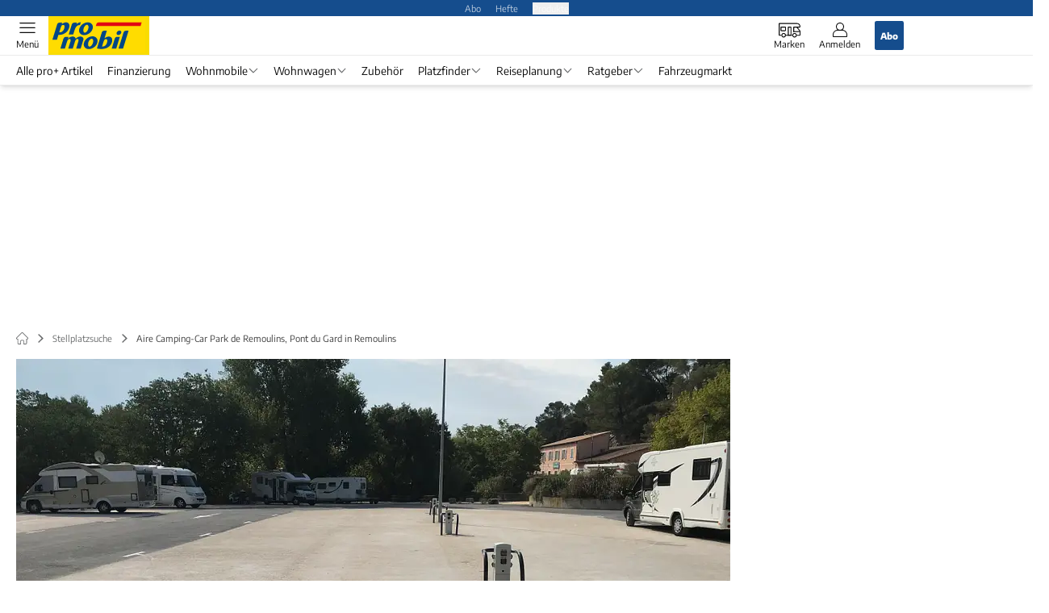

--- FILE ---
content_type: text/html; charset=utf-8
request_url: https://www.promobil.de/stellplatz/aire-camping-car-park-de-remoulins-pont-du-gard-5d663f60eb23b5080030f177.html
body_size: 63994
content:
<!DOCTYPE html><html lang="de"><head><meta charSet="utf-8"/><style>
                        @font-face {
                            font-family: &#x27;Encode Sans&#x27;;
                            font-style: normal;
                            font-weight: 600;
                            font-display: swap;
                            src: url(&#x27;/fonts/encode-sans/encode-sans-v19-latin-600.woff2&#x27;) format(&#x27;woff2&#x27;);
                        }
                        @font-face {
                            font-display: swap;
                            font-family: &quot;Encode Sans&quot;;
                            font-style: normal;
                            font-weight: 400;
                            src: url(&quot;/fonts/encode-sans/encode-sans-v19-latin-regular.woff2&quot;) format(&quot;woff2&quot;);
                        }
                        @font-face {
                            font-family: &#x27;Encode Sans&#x27;;
                            font-style: normal;
                            font-weight: 800;
                            font-display: swap;
                            src: url(&#x27;/fonts/encode-sans/encode-sans-v19-latin-800.woff2&#x27;) format(&#x27;woff2&#x27;);
                        }</style><link crossorigin="anonymous" rel="preload" href="/fonts/encode-sans/encode-sans-v19-latin-regular.woff2" as="font" type="font/woff2"/><link crossorigin="anonymous" rel="preload" href="/fonts/encode-sans/encode-sans-v19-latin-600.woff2" as="font" type="font/woff2"/><link crossorigin="anonymous" rel="preload" href="/fonts/encode-sans/encode-sans-v19-latin-800.woff2" as="font" type="font/woff2"/><link rel="dns-prefetch" href="//online.mps-gba.de"/><link rel="dns-prefetch" href="//script.ioam.de"/><link rel="dns-prefetch" href="//cdns.symplr.de"/><link rel="dns-prefetch" href="//cockpit.symplr.de"/><link rel="dns-prefetch" href="//fast.nexx360.io"/><link rel="dns-prefetch" href="//www.googletagservices.com"/><link rel="dns-prefetch" href="//www.google-analytics.com"/><link rel="dns-prefetch" href="//hb.adscale.de"/><link rel="dns-prefetch" href="//ih.adscale.de"/><link rel="dns-prefetch" href="//securepubads.g.doubleclick.net"/><link rel="dns-prefetch" href="//pubads.g.doubleclick.net"/><link rel="dns-prefetch" href="//googleads.g.doubleclick.net"/><link rel="dns-prefetch" href="//pagead2.googlesyndication.com"/><link rel="apple-touch-icon" href="/apple-touch-icon.png"/><link rel="manifest" href="/manifest.json"/><link rel="mask-icon" href="/safari-pinned-tab.svg"/><link rel="icon" type="image/svg+xml" href="/favicon.svg"/><link rel="shortcut icon" href="/favicon.ico"/><link rel="alternate icon" href="/favicon.ico"/><meta name="apple-mobile-web-app-capable" content="yes"/><meta name="apple-mobile-web-app-status-bar-style" content="default"/><meta name="msapplication-square70x70logo" content="/img/smalltile.png"/><meta name="msapplication-square150x150logo" content="/img/mediumtile.png"/><meta name="msapplication-wide310x150logo" content="/img/widetile.png"/><meta name="msapplication-square310x310logo" content="/img/largetile.png"/><meta name="viewport" content="width=device-width, initial-scale=1"/><link rel="apple-touch-startup-image" href="/img/launch-640x1136.png" media="(device-width: 320px) and (device-height: 568px) and (-webkit-device-pixel-ratio: 2) and (orientation: portrait)"/><link rel="apple-touch-startup-image" href="/img/launch-750x1294.png" media="(device-width: 375px) and (device-height: 667px) and (-webkit-device-pixel-ratio: 2) and (orientation: portrait)"/><link rel="apple-touch-startup-image" href="/img/launch-1242x2148.png" media="(device-width: 414px) and (device-height: 736px) and (-webkit-device-pixel-ratio: 3) and (orientation: portrait)"/><link rel="apple-touch-startup-image" href="/img/launch-1125x2436.png" media="(device-width: 375px) and (device-height: 812px) and (-webkit-device-pixel-ratio: 3) and (orientation: portrait)"/><link rel="apple-touch-startup-image" href="/img/launch-1536x2048.png" media="(min-device-width: 768px) and (max-device-width: 1024px) and (-webkit-min-device-pixel-ratio: 2) and (orientation: portrait)"/><link rel="apple-touch-startup-image" href="/img/launch-1668x2224.png" media="(min-device-width: 834px) and (max-device-width: 834px) and (-webkit-min-device-pixel-ratio: 2) and (orientation: portrait)"/><link rel="apple-touch-startup-image" href="/img/launch-2048x2732.png" media="(min-device-width: 1024px) and (max-device-width: 1024px) and (-webkit-min-device-pixel-ratio: 2) and (orientation: portrait)"/><title>Aire Camping-Car Park de Remoulins, Pont du Gard in  Remoulins
 – promobil</title><link rel="canonical" href="https://www.promobil.de/stellplatz/aire-camping-car-park-de-remoulins-pont-du-gard-5d663f60eb23b5080030f177.html"/><meta name="realurl" content="https://www.promobil.de/stellplatz/aire-camping-car-park-de-remoulins-pont-du-gard-5d663f60eb23b5080030f177.html"/><meta name="CID" content="11600735"/><meta name="BID" content="4309366"/><meta name="layout" content="749"/><meta name="PageType" content="Rubrik"/><meta name="c_lvl" content="0"/><meta name="rp" content="0"/><meta name="description" content="Aire Camping-Car Park de Remoulins, Pont du Gard in  Remoulins
: Saison &amp; Öffnungszeiten ✓ Lage und Umgebung ✓ mit Entsorgungsstationen ✓ Jetzt Stellplätze entdecken!"/><meta name="keywords" content="Stellplatz"/><meta name="news_keywords" content="Stellplatz"/><meta property="og:type" content="article"/><meta property="og:title" content="Aire Camping-Car Park de Remoulins, Pont du Gard"/><meta property="og:description" content="Gebührenpflichtiges Stellplatz  für 31 Mobile in  Remoulins
. Der Stellplatz liegt in Flussnähe, auf einem Parkplatz und"/><meta property="og:url" content="//www.promobil.de/stellplatz/aire-camping-car-park-de-remoulins-pont-du-gard-5d663f60eb23b5080030f177.html"/><meta property="og:image" content="https://stellplatz-db.promobil.de/image/5d663f3aeb23b5080030f176-websiteArticle.jpg"/><meta property="og:site_name" content="PROMOBIL"/><meta name="title" content="Stellplatz"/><meta name="treepath_lvl0" content="42986"/><meta name="treepath_lvl1" content="42999"/><meta name="treepath_lvl2" content="43080"/><meta name="full_treepath" content="|,42986,42999,43080,|"/><meta name="publisher" content="promobil"/><meta name="Portal_Select" content="PRO"/><meta name="navigation_ebene_1" content="Stellplatzsuche"/><meta name="filtertyp" content="Fotoshow"/><meta name="theme-color" content="#004f8e"/><meta name="robots" content="max-image-preview:large"/><meta name="next-head-count" content="67"/><script type="speculationrules">{"prefetch":[{"source":"document","requires":["anonymous-client-ip-when-cross-origin"],"referrer_policy":"strict-origin","where":{"selector_matches":"a[data-can-prefetch='1'][href^='/']"},"eagerness":"moderate"}]}</script><script id="pw-loader-paywall" data-nscript="beforeInteractive">
               window._pw||(window._pw=function(){window._pw.q.push(arguments)},window._pw.q=[]);console.log('_pw("config", {"key":"69C7D629"})');window._pw("config", {"key":"69C7D629"});
            </script><script id="pw-loader-tracking" data-nscript="beforeInteractive">
                   !function(c,n,s,u,o){c[o]=c[o]||function(n){(c[o].q=c[o].q||[]).push(n)},c[o].ls=1*new Date}(window,document,"script","/upscore/async/upScore.js","upScore");
                </script><script id="ads-slots-static-vars" data-nscript="beforeInteractive">
             window.get_sixt_teaser_url=function(t){return window.matchMedia("(max-width: 1024px)").matches?location.protocol+"//"+location.host+"/api/adteaser/sixt_mobile/?containerId="+encodeURIComponent(11600735)+"&trackingUrl="+(t||""):location.protocol+"//"+location.host+"/api/adteaser/sixt/?containerId="+encodeURIComponent(11600735)+"&trackingUrl="+(t||"")};window.get_autohero_teaser_url=function(t){return window.matchMedia("(max-width: 1024px)").matches?location.protocol+"//"+location.host+"/api/adteaser/autohero_mobile/?containerId="+encodeURIComponent(11600735)+"&trackingUrl="+(t||""):location.protocol+"//"+location.host+"/api/adteaser/autohero/?containerId="+encodeURIComponent(11600735)+"&trackingUrl="+(t||"")};window.get_heycar_teaser_url=function(t){return window.matchMedia("(max-width: 1024px)").matches?location.protocol+"//"+location.host+"/api/adteaser/heycar_mobile/?containerId="+encodeURIComponent(11600735)+"&trackingUrl="+(t||""):location.protocol+"//"+location.host+"/api/adteaser/heycar/?containerId="+encodeURIComponent(11600735)+"&trackingUrl="+(t||"")};window.APE_IS_GALLERY=false;window.APE_IS_STORY=false;window.MPS_pagetype="pitch";window.SDM_defzone=typeof SDM_defzone!=="undefined"?SDM_defzone:"Stellplaetze_und_Reise";window.APE_ExklusivWerbung=false;window.MPS_MRnoHPA=true;
                        </script><script id="ads-slots-no-jump" data-nscript="beforeInteractive">window.MPS_specialAUs=["noad","speciala","specialb","specialc","speciald","speciale","specialf","specialg","specialh","speciali","specialj","specialk","speciall","specialm","specialn","specialo","specialp"];window.MPS_isMob=window.matchMedia("(max-width: 1024px)").matches;window.MPS_isMobile=window.matchMedia("(max-width: 1024px)").matches;window.MPS_isTab=window.matchMedia("(max-width: 1370px)").matches;window.CLS_html=window.CLS_html||{};CLS_html.appendStyles=function(stylesToUse,elem,id){var kopf=typeof elem!=="undefined"?elem:document.kopf||document.getElementsByTagName("html")[0];var style=document.createElement("style");style.type="text/css";style.className="MPSVER";if(typeof id!=="undefined"){style.id=id}if(style.styleSheet){style.styleSheet.cssText=stylesToUse}else{style.appendChild(document.createTextNode(stylesToUse))}kopf.appendChild(style)};if(window.SDM_defzone!=="noad"&&window.SDM_defzone!=="NoAd"){if(window.MPS_isMob){window.top.CLS_html.appendStyles("#sdgSlotContainer-topmobile {min-height: 250px; display: flex; justify-content: center; align-items: center;} .sdgRemoved {display: none !important;}",document.getElementsByTagName("html")[0],"CLS_Top1_MinHeight");window.top.CLS_html.appendStyles("#sdgSlotContainer-topmobile2 {min-height: 250px; display: flex; justify-content: center; align-items: center;}",document.getElementsByTagName("html")[0],"CLS_Top2_MinHeight");window.top.CLS_html.appendStyles('[data-mps_adname="topmobile"] {min-height: 250px; display: flex; justify-content: center; align-items: center;}',document.getElementsByTagName("html")[0],"CLS_Top1_MinHeight");window.top.CLS_html.appendStyles('[data-mps_adname="topmobile2"] {min-height: 250px; display: flex; justify-content: center; align-items: center;}',document.getElementsByTagName("html")[0],"CLS_Top2_MinHeight");window.top.CLS_html.appendStyles("#sdgSlotContainer-topmobile3 {min-height: 150px; display: flex; justify-content: center; align-items: center;}",document.getElementsByTagName("html")[0],"CLS_Top3ff_MinHeight");window.top.CLS_html.appendStyles("#sdgSlotContainer-topmobile4 {min-height: 150px; display: flex; justify-content: center; align-items: center;}",document.getElementsByTagName("html")[0],"CLS_Top3ff_MinHeight");window.top.CLS_html.appendStyles("#sdgSlotContainer-topmobile5 {min-height: 100px; display: flex; justify-content: center; align-items: center;}",document.getElementsByTagName("html")[0],"CLS_Top3ff_MinHeight");window.top.CLS_html.appendStyles('[data-mps_adname="topmobile3"] {min-height: 150px; display: flex; justify-content: center; align-items: center;}',document.getElementsByTagName("html")[0],"CLS_Top3ff_MinHeight");window.top.CLS_html.appendStyles('[data-mps_adname="topmobile4"] {min-height: 150px; display: flex; justify-content: center; align-items: center;}',document.getElementsByTagName("html")[0],"CLS_Top3ff_MinHeight");window.top.CLS_html.appendStyles('[data-mps_adname="topmobile5"] {min-height: 150px; display: flex; justify-content: center; align-items: center;}',document.getElementsByTagName("html")[0],"CLS_Top3ff_MinHeight");window.top.CLS_html.appendStyles('[data-mps_adname="topmobile6"] {min-height: 100px; display: flex; justify-content: center; align-items: center;}',document.getElementsByTagName("html")[0],"CLS_Top3ff_MinHeight");window.top.CLS_html.appendStyles('[data-mps_adname="topmobile7"] {min-height: 100px; display: flex; justify-content: center; align-items: center;}',document.getElementsByTagName("html")[0],"CLS_Top3ff_MinHeight");window.top.CLS_html.appendStyles('[data-mps_adname="topmobile8"] {min-height: 100px; display: flex; justify-content: center; align-items: center;}',document.getElementsByTagName("html")[0],"CLS_Top3ff_MinHeight")}else{window.top.CLS_html.appendStyles("body:not(.FPbySDG) #sdgSlotContainer-banner {min-height: 250px; display: flex; justify-content: center; align-items: center;} #sdgSlotContainer-banner.sdgRemoved {display: none !important;} #sdgAdServerContainer-banner {margin: 0 auto;} #div-gpt-ad-banner {min-height: initial;}",document.getElementsByTagName("html")[0],"CLS_Banner_MinHeight");window.top.CLS_html.appendStyles('body:not(.FPbySDG) [data-mps_adname="banner"] {min-height: 250px; display: flex; justify-content: center; align-items: center;} [data-mps_adname="banner"] {min-height: initial;}',document.getElementsByTagName("html")[0],"CLS_Banner_MinHeight");window.top.CLS_html.appendStyles('[data-mps_adname="banner2"] {min-height: 250px; display: flex; justify-content: center; align-items: center;}',document.getElementsByTagName("html")[0],"CLS_Banner2_MinHeight");window.top.CLS_html.appendStyles('[data-mps_adname="banner3"] {min-height: 250px; display: flex; justify-content: center; align-items: center;}',document.getElementsByTagName("html")[0],"CLS_Banner3_MinHeight");window.top.CLS_html.appendStyles("#sdgSlotContainer-rectangle {min-height: 250px; display: flex; justify-content: center; align-items: center;}",document.getElementsByTagName("html")[0],"CLS_MRHPA_MinHeight");window.top.CLS_html.appendStyles('[data-mps_adname="rectangle"] {min-height: 250px; display: flex; justify-content: center; align-items: center;}',document.getElementsByTagName("html")[0],"CLS_MRHPA_MinHeight")}if(!(window.APE_ExklusivWerbung&&APE_ExklusivWerbung)){if(window.MPS_isMob){window.top.CLS_html.appendStyles(".aero-sponsored {min-height: 364px;}",document.getElementsByTagName("html")[0],"CLS_SpSec_MinHeight")}if(window.MPS_isMob){window.top.CLS_html.appendStyles("#div-gpt-ad-art_con_oben {min-height: 334px; display: flex; justify-content: center; align-items: center;}",document.getElementsByTagName("html")[0],"CLS_artconOben_MinHeight");window.top.CLS_html.appendStyles("#div-gpt-ad-art_con_unten {min-height: 334px; display: flex; justify-content: center; align-items: center;}",document.getElementsByTagName("html")[0],"CLS_artconUnten_MinHeight");window.top.CLS_html.appendStyles("#div-gpt-ad-idx_con_oben {display: flex; justify-content: center; align-items: center;}",document.getElementsByTagName("html")[0],"CLS_idxconOben_centered");window.top.CLS_html.appendStyles("#div-gpt-ad-idx_con_unten {display: flex; justify-content: center; align-items: center;}",document.getElementsByTagName("html")[0],"CLS_idxconUnten_centered")}else{window.top.CLS_html.appendStyles("#div-gpt-ad-art_con_oben {min-height: 145px;}",document.getElementsByTagName("html")[0],"MPS_artconOben_MinHeight");window.top.CLS_html.appendStyles("#div-gpt-ad-art_con_unten {min-height: 145px;}",document.getElementsByTagName("html")[0],"MPS_artconUnten_MinHeight")}}}else{document.documentElement.style.setProperty("--height-stroer-billboard","0px");document.documentElement.style.setProperty("--height-stroer-topmobile","0px");document.documentElement.style.setProperty("--height-stroer-topmobile2","0px")}window.top.CLS_html.appendStyles(".va-stroer-billboard:has(div#sdgSlotContainer-banner) {--height-stroer-billboard: 0px;}",document.getElementsByTagName("html")[0],"CLS_DTM-2605_fixV");window.top.CLS_html.appendStyles(".mps-ad-container-sizer-topmobile:has(div#sdgSlotContainer-topmobile) {--height-stroer-topmobile: 0px;}",document.getElementsByTagName("html")[0],"CLS_DTM-2876_fixV");window.top.CLS_html.appendStyles(".mps-ad-container-sizer-topmobile2:has(div#sdgSlotContainer-topmobile2) {--height-stroer-topmobile2: 0px;}",document.getElementsByTagName("html")[0],"CLS_DTM-2876_fixV");</script><script id="cmp-initialization" data-description="cmp initialization" data-nscript="beforeInteractive">
                function _typeof(t){return(_typeof="function"==typeof Symbol&&"symbol"==typeof Symbol.iterator?function(t){return typeof t}:function(t){return t&&"function"==typeof Symbol&&t.constructor===Symbol&&t!==Symbol.prototype?"symbol":typeof t})(t)}!function(){for(var t,e,o=0,a=[],n=window,r=n;r;){try{if(r.frames.__tcfapiLocator){t=r;break}}catch(f){}if(r.parent===r||r===n.top||(r=n.parent,o>10))break;o++}t||(function t(){var e=n.document,o=!!n.frames.__tcfapiLocator;if(!o){if(e.body){var a=e.createElement("iframe");a.style.cssText="display:none",a.name="__tcfapiLocator",e.body.appendChild(a)}else setTimeout(t,5)}return!o}(),n.__tcfapi=function(){for(var t=arguments.length,o=Array(t),n=0;n<t;n++)o[n]=arguments[n];if(!o.length)return a;"setGdprApplies"===o[0]?o.length>3&&2===parseInt(o[1],10)&&"boolean"==typeof o[3]&&(e=o[3],"function"==typeof o[2]&&o[2]("set",!0)):"ping"===o[0]?"function"==typeof o[2]&&o[2]({gdprApplies:e,cmpLoaded:!1,cmpStatus:"stub"}):a.push(o)},n.addEventListener("message",function(t){var e="string"==typeof t.data,o={};if(e)try{o=JSON.parse(t.data)}catch(a){}else o=t.data;var n="object"===_typeof(o)?o.__tcfapiCall:null;n&&window.__tcfapi(n.command,n.version,function(o,a){var r={__tcfapiReturn:{returnValue:o,success:a,callId:n.callId}};t&&t.source&&t.source.postMessage&&t.source.postMessage(e?JSON.stringify(r):r,"*")},n.parameter)},!1))}();
                </script><script id="cmp-initialization-2" data-nscript="beforeInteractive">
                   window._sp_queue=window._sp_queue||[];window._sp_=window._sp_||{config:{propertyHref:"https://www.promobil.de/stellplatz/aire-camping-car-park-de-remoulins-pont-du-gard-5d663f60eb23b5080030f177.html/",accountId:1061,gdpr:{consentLanguage:navigator.language.split("-").shift()},baseEndpoint:"https://privacy.promobil.de",isSPA:!0,targetingParams:{acps:!1,cld:false}}};
                </script><script id="schemaOrg" type="application/ld+json" data-nscript="beforeInteractive">{"@graph":[{"@context":"https://schema.org","@type":"BreadcrumbList","itemListElement":[{"@type":"ListItem","position":1,"name":"Startseite","item":"https://www.promobil.de"},{"@type":"ListItem","position":2,"name":"Stellplatzsuche","item":"https://www.promobil.de/wohnmobil-stellplatz-europa-und-deutschland/"},{"@type":"ListItem","position":3,"name":"Aire Camping-Car Park de Remoulins, Pont du Gard in  Remoulins\n"}]},{"@context":"https://schema.org","@type":"ItemList","name":"Aire Camping-Car Park de Remoulins, Pont du Gard in  Remoulins\n – promobil","itemListElement":[]},{"@context":"https://schema.org","@type":"CollectionPage","headline":"Aire Camping-Car Park de Remoulins, Pont du Gard in  Remoulins\n – promobil","url":"https://www.promobil.de/stellplatz-11600735.html","description":"Stellplatz","name":"Stellplatz","about":{"@type":"Thing","name":"Stellplatz"},"hasPart":[]},{"@context":"https://schema.org","@type":"LocalBusiness","image":"//stellplatz-db.promobil.de/image/5d663f3aeb23b5080030f176-websiteArticle.jpg","name":"Aire Camping-Car Park de Remoulins, Pont du Gard","email":"contact@campingcarpark.com","telephone":"+33 183646921","url":"https://campingcarpark.com/shop/occitanie/30-gard/remoulins-pont-du-gard","address":{"@type":"PostalAddress","@id":"https://www.promobil.de/stellplatz/aire-camping-car-park-de-remoulins-pont-du-gard-5d663f60eb23b5080030f177.html","streetAddress":"Avenue du Pont du Gard 2","postalCode":"30210","addressLocality":" Remoulins\n","addressRegion":null,"addressCountry":"Frankreich"},"geo":{"@type":"GeoCoordinates","latitude":43.938341524254945,"longitude":4.555394527402655},"priceRange":"von 12.12 EUR bis 13.32 EUR ; ","aggregateRating":{"@type":"AggregateRating","ratingValue":4,"reviewCount":18}}]}</script><script type="text/javascript" id="usermode" data-nscript="beforeInteractive"> (function () {
                    try {
                    const savedTheme = document.cookie.match(/(^|;\s*)userModeTheme=([^;]*)/)?.[2];
                    if (savedTheme === 'dark' || savedTheme === 'light') {
                    document.documentElement.setAttribute('data-theme', savedTheme);
                    return;
                }

                    const prefersDark = window.matchMedia('(prefers-color-scheme: dark)').matches;
                    document.documentElement.setAttribute('data-theme', prefersDark ? 'dark' : 'light');
                } catch(e) {
                    document.documentElement.setAttribute('data-theme', 'light');
                }
                })();</script><link rel="preload" href="/_next/static/css/d452d6d149fb1590.css" as="style"/><link rel="stylesheet" href="/_next/static/css/d452d6d149fb1590.css" data-n-g=""/><link rel="preload" href="/_next/static/css/5640899a8096d4c6.css" as="style"/><link rel="stylesheet" href="/_next/static/css/5640899a8096d4c6.css" data-n-p=""/><link rel="preload" href="/_next/static/css/1c92bcd131cef5c6.css" as="style"/><link rel="stylesheet" href="/_next/static/css/1c92bcd131cef5c6.css" data-n-p=""/><link rel="preload" href="/_next/static/css/0146859daa0077c4.css" as="style"/><link rel="stylesheet" href="/_next/static/css/0146859daa0077c4.css"/><link rel="preload" href="/_next/static/css/b6e0b8c8354a68a6.css" as="style"/><link rel="stylesheet" href="/_next/static/css/b6e0b8c8354a68a6.css"/><link rel="preload" href="/_next/static/css/38199d391ea775a3.css" as="style"/><link rel="stylesheet" href="/_next/static/css/38199d391ea775a3.css"/><link rel="preload" href="/_next/static/css/26a1a5c22ee4e247.css" as="style"/><link rel="stylesheet" href="/_next/static/css/26a1a5c22ee4e247.css"/><link rel="preload" href="/_next/static/css/1c4d3529d8e0726a.css" as="style"/><link rel="stylesheet" href="/_next/static/css/1c4d3529d8e0726a.css"/><link rel="preload" href="/_next/static/css/042574c12dd949e7.css" as="style"/><link rel="stylesheet" href="/_next/static/css/042574c12dd949e7.css"/><link rel="preload" href="/_next/static/css/e386c985bed109b2.css" as="style"/><link rel="stylesheet" href="/_next/static/css/e386c985bed109b2.css"/><link rel="preload" href="/_next/static/css/97d22b76125f0aeb.css" as="style"/><link rel="stylesheet" href="/_next/static/css/97d22b76125f0aeb.css"/><noscript data-n-css=""></noscript><script defer="" nomodule="" src="/_next/static/chunks/polyfills-c67a75d1b6f99dc8.js"></script><script src="https://online.mps-gba.de/praeludium_src/mso/symplr_prefix.js" defer="" data-nscript="beforeInteractive"></script><script src="https://cdns.symplr.de/promobil.de/promobil.js" defer="" data-nscript="beforeInteractive"></script><script src="//online.mps-gba.de/praeludium/promo_mso.js?v=2" defer="" data-nscript="beforeInteractive"></script><script src="https://proxy.promobil.de/consent-mapping/script.js" defer="" data-nscript="beforeInteractive"></script><script src="https://privacy.promobil.de/unified/wrapperMessagingWithoutDetection.js" defer="" data-nscript="beforeInteractive"></script><script defer="" src="/_next/static/chunks/plenigoplus.0b8009aeb1dfd389.js"></script><script defer="" src="/_next/static/chunks/structureschemaorg.30db8617f9600b58.js"></script><script defer="" src="/_next/static/chunks/plenigooverlay.fd1c8e553fd4cbbe.js"></script><script defer="" src="/_next/static/chunks/2405.214c33d3c9191cf3.js"></script><script defer="" src="/_next/static/chunks/pitchdetail.6aebd5e2a990b5e4.js"></script><script defer="" src="/_next/static/chunks/4816.d95f6db76923f65c.js"></script><script defer="" src="/_next/static/chunks/pitchbooking.bd0b720a3abf9f8c.js"></script><script defer="" src="/_next/static/chunks/pitchsummary.3585f71f03cbfd97.js"></script><script defer="" src="/_next/static/chunks/pitchsummaryratings.0bc92bf1bb0b7779.js"></script><script defer="" src="/_next/static/chunks/pitchratingsrecent.1ce7041839934af3.js"></script><script defer="" src="/_next/static/chunks/pitchteaserrelatedregion.e803beef51a14acc.js"></script><script defer="" src="/_next/static/chunks/pitchreverseteaser.162ad9d958cb39b8.js"></script><script defer="" src="/_next/static/chunks/9738.cd7ed2a008fb89d8.js"></script><script defer="" src="/_next/static/chunks/pitchnearestteaser.9908e4266a7bb41c.js"></script><script src="/_next/static/chunks/webpack-10848478c6c985a2.js" defer=""></script><script src="/_next/static/chunks/framework-32e8134c776cddae.js" defer=""></script><script src="/_next/static/chunks/main-4e988639c2f138bd.js" defer=""></script><script src="/_next/static/chunks/pages/_app-1e740b302a3f8552.js" defer=""></script><script src="/_next/static/chunks/3376-b724780dd2081b91.js" defer=""></script><script src="/_next/static/chunks/5874-dd08d0c7b434f488.js" defer=""></script><script src="/_next/static/chunks/pages/%5B...speakingUrl%5D-ba15a0ccf2f9f73d.js" defer=""></script><script src="/_next/static/Gz-kwFK7QMXWGdITkpyjV/_buildManifest.js" defer=""></script><script src="/_next/static/Gz-kwFK7QMXWGdITkpyjV/_ssgManifest.js" defer=""></script></head><body><div id="__next"><div class="theme-pro"><!--$--><link rel="preload" href="https://data-ede3421766.promobil.de/iomm/latest/manager/base/es6/bundle.js" as="script" id="IOMmBundle"/><link rel="preload" href="https://data-ede3421766.promobil.de/iomm/latest/bootstrap/loader.js" as="script"/><div></div><div></div><noscript><p><img src="https://matomo.promobil.de/matomo.php?idsite=5&amp;rec=1&amp;e_c=Custom%20Events&amp;e_a=JavaScript%20disabled&amp;e_n=true" style="border:0" alt=""/></p></noscript><div></div><div data-tracking="top-bar" class="va-header-meta relative z-101 font-skin-primary text-2xs h-px-20 px-4 flex items-center justify-center space-x-4 header_meta-nav-color__5x8sj bg-skin-primary"><nav class="block items-center space-x-4"><span class="inline-block relative header_meta-nav-color__5x8sj"><a class="relative z-30" rel="noopener noreferrer" href="/abos/?utm_source=header&amp;utm_medium=hier_abonnieren&amp;utm_campaign=proplus">Abo</a></span><a class="inline-flex" rel="noopener noreferrer" target="_blank" href="https://shop.motorpresse.de/zeitschriften/camping-caravaning/?hnr=extern.verlag.promobil.navigation">Hefte</a></nav><button>Produkte</button></div><div data-tracking="header" data-header-container="true" class="va-header-outer w-full lg:box-content top-0 left-0 z-100 sticky top-0" id="va-header-container"><div class="shadow-md size-full"><div class="va-article-progress-bar relative left-0 z-30 h-1 w-full overflow-hidden bg-skin-grey-medium hidden"><div class="va-article-progress-fill relative -left-full size-full bg-skin-primary transition-transform ease-linear" style="transform:translateX(0%)"></div></div><header class="va-header font-skin-primary relative z-20 transition-all duration-500 overflow-hidden header_header__9JgsT header_scroll-up__MDGw8"><div class="px-4 lg:px-0 header_header-top__cd6Jj"><div class="va-fireplace-wrapper w-full max-w-outer mx-auto lg:pr-px-160 lg:box-content"><div class="h-px-48 max-w-outer relative flex w-full items-center justify-end space-x-4 md:space-x-0"><div class="absolute md:left-px-40 top-0 -left-4 lg:left-px-60"><a data-tracking="logo" class="block va-header-logo h-px-48 h-px-30 block bg-skin-secondary w-px-125" rel="noopener noreferrer" href="/"><div class="relative block size-full"><svg id=":R5dqi3cm:" loading="eager" class="h-px-48 w-px-120" aria-labelledby="proLogo" role="img"><title id="proLogo">Promobil Logo</title><use href="/_next/static/img/pro/logo.svg#root" height="100%" width="100%" aria-hidden="true"></use></svg></div></a></div><div class="flex items-center space-x-4  lg:pr-px-20"><a data-tracking="brands" class="va-header-icon flex flex-col items-center cursor-pointer" rel="noopener noreferrer" href="/marken/"><div class="h-px-21 flex justify-center text-center"><svg id=":Rcpdqi3cm:" class="size-px-27 relative -top-1 va-header-icon buttonHeader_inactive__DB3Ye" aria-labelledby="iconBrands" role="img"><title id="iconBrands">Markenverzeichnis öffnen</title><use href="/_next/static/img/pro/icon-brands.svg#root" height="100%" width="100%" aria-hidden="true"></use></svg></div><div class="text-2xs leading-none font-skin-primary relative buttonHeader_inactive__DB3Ye">Marken</div></a><a data-tracking="profile" class="va-header-icon flex flex-col items-center cursor-pointer" rel="noopener noreferrer" href="/login/"><div class="h-px-21 flex justify-center text-center"><svg id=":Rdpdqi3cm:" class="h-px-18 w-px-18 va-header-icon mx-auto mb-1 buttonHeader_inactive__DB3Ye" aria-labelledby="iconUser" role="img"><title id="iconUser">Anmelden</title><use href="/_next/static/img/icon-user.svg#root" height="100%" width="100%" aria-hidden="true"></use></svg></div><div class="text-2xs leading-none font-skin-primary relative buttonHeader_inactive__DB3Ye">Anmelden</div></a><a data-tracking="Abo" class="size-px-36 bg-skin-primary font-skin-primary text-2xs text-skin-white flex items-center justify-center rounded-sm px-4 font-bold" rel="noopener noreferrer" href="/abos/?utm_source=header&amp;utm_medium=hier_abonnieren&amp;utm_campaign=proplus">Abo</a></div><div class="md:absolute md:left-0 lg:left-px-20"><span class="va-header-icon flex flex-col items-center cursor-pointer" data-tracking="menu" tabindex="1"><div class="h-px-21 flex justify-center text-center"><svg id=":Rtdqi3cm:" class="h-px-13 va-header-icon mb-1 w-5 buttonHeader_inactive__DB3Ye" aria-labelledby="iconMenu" role="img"><title id="iconMenu">Menü öffnen</title><use href="/_next/static/img/icon-menu.svg#root" height="100%" width="100%" aria-hidden="true"></use></svg></div><div class="text-2xs leading-none font-skin-primary relative buttonHeader_inactive__DB3Ye">Menü</div></span></div></div></div></div><div data-tracking="header-nav" class="va-main-nav font-skin-primary header_main-nav__1Pmt4"><div data-tracking="sub-menu" class="va-fireplace-wrapper max-w-outer lg:pr-px-160 mx-auto w-full lg:box-content"><div class="max-w-px-1120 px-0.5 md:px-px-10 lg:box-content header_nav-swiper__mrSj8 xl:pl-px-20"><div class="swiper text-sm"><div class="swiper-wrapper"><div class="swiper-slide"><a class="va-main-nav-second-link text-2xs lg:text-xs leading-none header_text-color__aeqAR pr-2" rel="noopener noreferrer" href="/promobil-plus-artikel/">Alle pro+ Artikel</a></div><div class="swiper-slide"><a class="va-main-nav-second-link text-2xs lg:text-xs leading-none header_text-color__aeqAR pl-2 pr-2" rel="noopener noreferrer" href="/tipps/finanzierungen-fuer-wohnmobile-ratenkauf-ratgeber-tipps/">Finanzierung</a></div><div class="swiper-slide"><a class="va-main-nav-link text-2xs lg:text-xs leading-none flex items-center gap-1 relative cursor-pointer px-2 header_text-color__aeqAR" rel="noopener noreferrer" href="/fahrzeuge/">Wohnmobile<svg id=":Raceadqi3cm:" class="w-3 h-1.5 header_arrow-color__n0pEH" aria-labelledby=":Raceadqi3cmH1:" role="img"><title id=":Raceadqi3cmH1:">Menü aufklappen</title><use href="/_next/static/img/arrow-rubric-bar.svg#root" height="100%" width="100%" aria-hidden="true"></use></svg></a></div><div class="swiper-slide"><a class="va-main-nav-link text-2xs lg:text-xs leading-none flex items-center gap-1 relative cursor-pointer px-2 header_text-color__aeqAR" rel="noopener noreferrer" href="/wohnwagen/">Wohnwagen<svg id=":Raciadqi3cm:" class="w-3 h-1.5 header_arrow-color__n0pEH" aria-labelledby=":Raciadqi3cmH1:" role="img"><title id=":Raciadqi3cmH1:">Menü aufklappen</title><use href="/_next/static/img/arrow-rubric-bar.svg#root" height="100%" width="100%" aria-hidden="true"></use></svg></a></div><div class="swiper-slide"><a class="va-main-nav-link text-2xs lg:text-xs leading-none flex items-center gap-1 relative cursor-pointer px-2 header_text-color__aeqAR" rel="noopener noreferrer" href="/zubehoer/">Zubehör</a></div><div class="swiper-slide"><a class="va-main-nav-link text-2xs lg:text-xs leading-none flex items-center gap-1 relative cursor-pointer px-2 header_text-color__aeqAR" rel="noopener noreferrer" href="/wohnmobil-stellplatz-europa-und-deutschland/">Platzfinder<svg id=":Racqadqi3cm:" class="w-3 h-1.5 header_arrow-color__n0pEH" aria-labelledby=":Racqadqi3cmH1:" role="img"><title id=":Racqadqi3cmH1:">Menü aufklappen</title><use href="/_next/static/img/arrow-rubric-bar.svg#root" height="100%" width="100%" aria-hidden="true"></use></svg></a></div><div class="swiper-slide"><a class="va-main-nav-link text-2xs lg:text-xs leading-none flex items-center gap-1 relative cursor-pointer px-2 header_text-color__aeqAR" rel="noopener noreferrer" href="/reisetipps-mit-dem-wohnmobil-in-europa/">Reiseplanung<svg id=":Racuadqi3cm:" class="w-3 h-1.5 header_arrow-color__n0pEH" aria-labelledby=":Racuadqi3cmH1:" role="img"><title id=":Racuadqi3cmH1:">Menü aufklappen</title><use href="/_next/static/img/arrow-rubric-bar.svg#root" height="100%" width="100%" aria-hidden="true"></use></svg></a></div><div class="swiper-slide"><a class="va-main-nav-link text-2xs lg:text-xs leading-none flex items-center gap-1 relative cursor-pointer px-2 header_text-color__aeqAR" rel="noopener noreferrer" href="/ratgeber/">Ratgeber<svg id=":Rad2adqi3cm:" class="w-3 h-1.5 header_arrow-color__n0pEH" aria-labelledby=":Rad2adqi3cmH1:" role="img"><title id=":Rad2adqi3cmH1:">Menü aufklappen</title><use href="/_next/static/img/arrow-rubric-bar.svg#root" height="100%" width="100%" aria-hidden="true"></use></svg></a></div><div class="swiper-slide"><a class="va-main-nav-link text-2xs lg:text-xs leading-none flex items-center gap-1 relative cursor-pointer px-2 header_text-color__aeqAR" rel="noopener noreferrer nofollow" href="https://www.caraworld.de/?utm_source=promobil&amp;utm_medium=textlink&amp;utm_campaign=permanent_link&amp;utm_term=fahrzeugmarkt&amp;utm_content=top_navigation">Fahrzeugmarkt</a></div></div><div class="swiper-button-prev"></div><div class="swiper-button-next"></div></div></div></div></div><div class="absolute bottom-0 left-0 w-full h-px header_border-color__ZYSP1"></div></header></div></div><div data-stroeer="Einfaerbungscontainer" class=""><div class="va-fireplace-wrapper mx-auto box-content lg:w-outer lg:pr-[160px]"><div data-widecol="va-widecol" class="lg:px-[20px] lg:w-content lg:grid-rows-[auto] lg:box-content lg:grid relative lg:grid-cols-2 lg:gap-x-4 bg-skin-white dark:bg-skin-darkmode-black"><div class="va-stroer-billboard hidden lg:block lg:w-content" style="z-index:2"></div><div class="va-commercial-container relative z-10 col-span-2  hidden lg:block "><div class="va-commercial-skyscraper absolute top-0 adsSky_skyscraper__uleaO"></div></div><div class="va-pitch col-span-2 pt-4"><div class="pb-4"><div class="va-static-breadcrumb px-4 lg:px-0 my-px-8 lg:mt-4 lg:mb-0  staticBreadcrumb_breadcrumb__dmfV8"><div class="swiper w-full"><div class="swiper-wrapper"><div class="swiper-slide flex w-auto items-center"><a class="va-breadcrumb-item font-skin-primary text-2xs flex items-center h-px-48 lg:h-auto breadcrumbItem_color__nANSh va-breadcrumb-first uppercase font-extrabold" rel="noopener noreferrer" href="/"><div class="size-px-48 flex items-center justify-center lg:size-auto"><svg id=":Rj6996bcm:" class="w-px-15 h-px-15 breadcrumbItem_arrow__pLBcm" aria-labelledby="iconHome" role="img"><title id="iconHome">Zur Startseite</title><use href="/_next/static/img/icon-home.svg#root" height="100%" width="100%" aria-hidden="true"></use></svg></div></a></div><div class="swiper-slide flex w-auto items-center"><a class="va-breadcrumb-item font-skin-primary text-2xs flex items-center h-px-48 lg:h-auto breadcrumbItem_color__nANSh" rel="noopener noreferrer" href="/wohnmobil-stellplatz-europa-und-deutschland/"><svg id=":Rba996bcm:" class="va-breadcrumb-item-arrow mr-2 w-px-11 h-px-11 -rotate-90 breadcrumbItem_arrow__pLBcm" role="img"><use href="/_next/static/img/icon-arrow-slim.svg#root" height="100%" width="100%" aria-hidden="true"></use></svg><div>Stellplatzsuche</div></a></div><div class="swiper-slide flex w-auto items-center"><h1 class="va-breadcrumb-item font-skin-primary text-2xs flex items-center h-px-48 lg:h-auto breadcrumbItem_active__8fb4h"><svg id=":Rbe996bcm:" class="va-breadcrumb-item-arrow mr-2 w-px-11 h-px-11 -rotate-90 breadcrumbItem_arrow__pLBcm" role="img"><use href="/_next/static/img/icon-arrow-slim.svg#root" height="100%" width="100%" aria-hidden="true"></use></svg><div>Aire Camping-Car Park de Remoulins, Pont du Gard in  Remoulins
</div></h1></div></div></div></div></div><div class="relative px-4 lg:px-0 -mb-3 z-10"><div><div data-feature="gallery" id="" class="lg:flex lg:justify-between lg:relative mb-4"><div class="relative  articleHeroImage_gallery__l2Nmr"><div role="button" tabindex="0" class="relative mb-4 lg:mb-0 overflow-hidden cursor-pointer aspect-video articleHeroImage_image-container___f9rD"><picture style="display:contents"><source media="(max-width: 1024px)" srcSet="https://imgsdb.promobil.de/_/bg:FFFFFF/f:best/h:243/rt:fill/w:430/plain/5d663f3aeb23b5080030f176.jpg 1x, https://imgsdb.promobil.de/_/bg:FFFFFF/f:best/h:486/rt:fill/w:860/plain/5d663f3aeb23b5080030f176.jpg 2x"/><source media="(min-width: 1024px)" srcSet="https://imgsdb.promobil.de/_/bg:FFFFFF/f:best/h:498/rt:fill/w:885/plain/5d663f3aeb23b5080030f176.jpg 1x, https://imgsdb.promobil.de/_/bg:FFFFFF/f:best/h:996/rt:fill/w:1770/plain/5d663f3aeb23b5080030f176.jpg 2x"/><img fetchPriority="high" src="https://imgsdb.promobil.de/_/bg:FFFFFF/f:best/h:243/rt:fill/w:430/plain/5d663f3aeb23b5080030f176.jpg" class="aspect-video absolute left-0 top-0 w-full " alt="" height="243" width="430" sizes="100vw"/></picture><div class="absolute bottom-2 right-4"><span class="va-image-copyright [text-shadow:_0_0_1px_#0a0a0a,_0_1px_2px_#0a0a0a,_0_0_2px_#0a0a0a] block font-skin-primary text-2xs text-skin-white">© Axmemaxa</span></div></div><div class="absolute bottom-6 right-2 z-10 lg:hidden"><button type="button" class="va-button font-skin-primary text-sm inline-flex items-center buttons_button-padding__Kgfgc cursor-pointer text-skin-white rounded-full bg-skin-primary"><svg id=":R1i696bcm:" class="inline-block relative mr-2.5 w-px-18 h-4 " role="img"><use href="/_next/static/img/icon-gallery.svg#root" height="100%" width="100%" aria-hidden="true"></use></svg>5 Bilder</button></div></div><div class="va-article-hero-thumbs hidden cursor-pointer lg:flex lg:space-x-0 lg:flex-col lg:space-y-2 articleHeroImage_gallery-image-container__t2Xz4"></div></div></div></div><div class="lg:flex lg:justify-between w-full" id="maincol_article"><div class="va-maincol w-full lg:relative"><div class="px-4 lg:px-0 pb-4"><div class="va-article-header relative py-4 lg:relative"><div class="absolute right-4 top-2.5 flex items-center lg:right-0"></div><h2 class="mb-4"><div class="md:relative"><span class="va-headline font-skin-primary block break-words empty:hidden font-extrabold headline_not-inverted__Bocr_ text-2xl lg:text-3xl"><span>Wohnmobilstellplatz Aire Camping-Car Park de Remoulins, Pont du Gard in  Remoulins
</span></span></div></h2></div><div class="flex flex-row justify-between items-center py-4 -mt-2 border-t border-b border-skin-grey-medium border-solid detail_border__vfDcb"><span class="va-button font-skin-primary text-sm inline-flex items-center buttons_button-padding__Kgfgc cursor-pointer text-skin-white rounded-full bg-skin-primary">13,32 EUR/Nacht</span><div class="text-center"><div class="relative -right-2"><div class="flex items-center gap-1 font-skin-primary text-base text-skin-grey-dark"><div class="flex relative ratingStars_icon-default-color__W8HlQ"><div class="va-icon-star flex justify-center"><svg id=":R4lk796bcm:" class="h-px-16 w-px-8 ratingStars_star-left__WlS0n" role="img"><use href="/_next/static/img/icon-star-left.svg#root" height="100%" width="100%" aria-hidden="true"></use></svg><svg id=":R8lk796bcm:" class="h-px-16 w-px-8 ratingStars_star-right__VXMrz" role="img"><use href="/_next/static/img/icon-star-right.svg#root" height="100%" width="100%" aria-hidden="true"></use></svg></div><div class="va-icon-star flex justify-center"><svg id=":R55k796bcm:" class="h-px-16 w-px-8 ratingStars_star-left__WlS0n" role="img"><use href="/_next/static/img/icon-star-left.svg#root" height="100%" width="100%" aria-hidden="true"></use></svg><svg id=":R95k796bcm:" class="h-px-16 w-px-8 ratingStars_star-right__VXMrz" role="img"><use href="/_next/static/img/icon-star-right.svg#root" height="100%" width="100%" aria-hidden="true"></use></svg></div><div class="va-icon-star flex justify-center"><svg id=":R5lk796bcm:" class="h-px-16 w-px-8 ratingStars_star-left__WlS0n" role="img"><use href="/_next/static/img/icon-star-left.svg#root" height="100%" width="100%" aria-hidden="true"></use></svg><svg id=":R9lk796bcm:" class="h-px-16 w-px-8 ratingStars_star-right__VXMrz" role="img"><use href="/_next/static/img/icon-star-right.svg#root" height="100%" width="100%" aria-hidden="true"></use></svg></div><div class="va-icon-star flex justify-center"><svg id=":R65k796bcm:" class="h-px-16 w-px-8 ratingStars_star-left__WlS0n" role="img"><use href="/_next/static/img/icon-star-left.svg#root" height="100%" width="100%" aria-hidden="true"></use></svg><svg id=":Ra5k796bcm:" class="h-px-16 w-px-8 ratingStars_star-right__VXMrz" role="img"><use href="/_next/static/img/icon-star-right.svg#root" height="100%" width="100%" aria-hidden="true"></use></svg></div><div class="va-icon-star flex justify-center"><svg id=":R6lk796bcm:" class="h-px-16 w-px-8" role="img"><use href="/_next/static/img/icon-star-left.svg#root" height="100%" width="100%" aria-hidden="true"></use></svg><svg id=":Ralk796bcm:" class="h-px-16 w-px-8" role="img"><use href="/_next/static/img/icon-star-right.svg#root" height="100%" width="100%" aria-hidden="true"></use></svg></div></div></div></div><small class="block font-skin-primary text-xs detail_rating-label__pTPL1">18 Bewertungen</small></div></div></div><div class="mps-ad-container-sizer-topmobile va-commercial-container relative z-10 commercial block lg:hidden empty:hidden"><div>
    
        <div id="promobil.de_Topmobile_1"></div>
    
    
</div></div><div class="px-4 lg:px-0"><div class="mb-4"><p class="va-text font-skin-primary empty:hidden text_link__REDMW text_text__Q0y3m text-base text_not-inverted__fn7nn">Gebührenpflichtiges Stellplatz  für 31 Mobile in  Remoulins
. Der Stellplatz liegt in Flussnähe, auf einem Parkplatz und auf einem für Reisemobile angelegten und ausgewiesenen Areal. Überwiegend ebener, teilweise schattiger Platz. Befestigter und asphaltierter Untergrund. Am Platz: Stellplatz beleuchtet. In der Nähe: ausgewiesene Wanderwege. Preis pro Nacht inklusive zwei erwachsener Personen: je nach Saison 12,12 - 13,32 Euro. Bezahlung: Schranke. Strom, Wasser, Entsorgung Grauwasser, Entsorgung Chemie-WC, Hunde im Übernachtungspreis enthalten. V+E für Durchreisende: 5 EUR. Maximaler Aufenthalt: 7 Nächte. Saison: ganzjährig.</p></div><div class="py-2 mb-4 border-t border-b border-solid detail_border__vfDcb detail_stellplatz__JHJHB"><div class="flex flex-wrap -mx-1.5 detail_icon__gyS4U"><div class="va-stellplatz-icon group/item relative iconStellplatz_first__fZOdV"><span class="block overflow-hidden m-1.5 w-px-28 h-px-30 "><svg id=":R8kf96bcm:" class="w-full h-full relative" aria-labelledby="iconStellplatzStrom" role="img"><title id="iconStellplatzStrom">Strom vorhanden</title><use href="/_next/static/img/pro/stellplatz/strom.svg#root" height="100%" width="100%" aria-hidden="true"></use></svg></span><div class="va-stellplatz-icon-tooltip group/edit -top-px-26 absolute left-1/2 invisible hidden group-hover/item:visible group-hover/item:block py-1 px-2 font-skin-primary text-xs bg-skin-white border border-skin-grey-medium border-solid -translate-x-1/2"><span class="relative z-10 whitespace-nowrap bg-skin-white">Strom vorhanden</span><div class="va-stellplatz-icon-tooltip-anker -bottom-px-10 absolute left-1/2 w-4 h-4 bg-skin-white border-r border-b border-skin-grey-medium border-solid rotate-45 -translate-x-1/2"></div></div></div><div class="va-stellplatz-icon group/item relative iconStellplatz_first__fZOdV"><span class="block overflow-hidden m-1.5 w-px-28 h-px-30 "><svg id=":R94f96bcm:" class="w-full h-full relative" aria-labelledby="iconStellplatzWasser" role="img"><title id="iconStellplatzWasser">Wasser vorhanden</title><use href="/_next/static/img/pro/stellplatz/wasser.svg#root" height="100%" width="100%" aria-hidden="true"></use></svg></span><div class="va-stellplatz-icon-tooltip group/edit -top-px-26 absolute left-1/2 invisible hidden group-hover/item:visible group-hover/item:block py-1 px-2 font-skin-primary text-xs bg-skin-white border border-skin-grey-medium border-solid -translate-x-1/2"><span class="relative z-10 whitespace-nowrap bg-skin-white">Wasser vorhanden</span><div class="va-stellplatz-icon-tooltip-anker -bottom-px-10 absolute left-1/2 w-4 h-4 bg-skin-white border-r border-b border-skin-grey-medium border-solid rotate-45 -translate-x-1/2"></div></div></div><div class="va-stellplatz-icon group/item relative iconStellplatz_first__fZOdV"><span class="block overflow-hidden m-1.5 w-px-28 h-px-30 "><svg id=":R9kf96bcm:" class="w-full h-full relative" aria-labelledby="iconStellplatzGrauwasser" role="img"><title id="iconStellplatzGrauwasser">Grauwasser-Entsorgung vorhanden</title><use href="/_next/static/img/pro/stellplatz/grauwasser.svg#root" height="100%" width="100%" aria-hidden="true"></use></svg></span><div class="va-stellplatz-icon-tooltip group/edit -top-px-26 absolute left-1/2 invisible hidden group-hover/item:visible group-hover/item:block py-1 px-2 font-skin-primary text-xs bg-skin-white border border-skin-grey-medium border-solid -translate-x-1/2"><span class="relative z-10 whitespace-nowrap bg-skin-white">Grauwasser-Entsorgung vorhanden</span><div class="va-stellplatz-icon-tooltip-anker -bottom-px-10 absolute left-1/2 w-4 h-4 bg-skin-white border-r border-b border-skin-grey-medium border-solid rotate-45 -translate-x-1/2"></div></div></div><div class="va-stellplatz-icon group/item relative iconStellplatz_first__fZOdV"><span class="block overflow-hidden m-1.5 w-px-28 h-px-30 "><svg id=":Ra4f96bcm:" class="w-full h-full relative" aria-labelledby="iconStellplatzChemieWC" role="img"><title id="iconStellplatzChemieWC">Chemie-WC vorhanden</title><use href="/_next/static/img/pro/stellplatz/chemie-wc.svg#root" height="100%" width="100%" aria-hidden="true"></use></svg></span><div class="va-stellplatz-icon-tooltip group/edit -top-px-26 absolute left-1/2 invisible hidden group-hover/item:visible group-hover/item:block py-1 px-2 font-skin-primary text-xs bg-skin-white border border-skin-grey-medium border-solid -translate-x-1/2"><span class="relative z-10 whitespace-nowrap bg-skin-white">Chemie-WC vorhanden</span><div class="va-stellplatz-icon-tooltip-anker -bottom-px-10 absolute left-1/2 w-4 h-4 bg-skin-white border-r border-b border-skin-grey-medium border-solid rotate-45 -translate-x-1/2"></div></div></div><div class="va-stellplatz-icon group/item relative iconStellplatz_first__fZOdV"><span class="block overflow-hidden m-1.5 w-px-28 h-px-30 "><svg id=":Rbkf96bcm:" class="w-full h-full relative" aria-labelledby="iconStellplatz8m" role="img"><title id="iconStellplatz8m">Platz für Wohnmobile mit Überlänge</title><use href="/_next/static/img/pro/stellplatz/8m.svg#root" height="100%" width="100%" aria-hidden="true"></use></svg></span><div class="va-stellplatz-icon-tooltip group/edit -top-px-26 absolute left-1/2 invisible hidden group-hover/item:visible group-hover/item:block py-1 px-2 font-skin-primary text-xs bg-skin-white border border-skin-grey-medium border-solid -translate-x-1/2"><span class="relative z-10 whitespace-nowrap bg-skin-white">Platz für Wohnmobile mit Überlänge</span><div class="va-stellplatz-icon-tooltip-anker -bottom-px-10 absolute left-1/2 w-4 h-4 bg-skin-white border-r border-b border-skin-grey-medium border-solid rotate-45 -translate-x-1/2"></div></div></div><div class="va-stellplatz-icon group/item relative iconStellplatz_first__fZOdV"><span class="block overflow-hidden m-1.5 w-px-28 h-px-30 "><svg id=":Rckf96bcm:" class="w-full h-full relative" aria-labelledby="iconStellplatzHunde" role="img"><title id="iconStellplatzHunde">Hunde erlaubt</title><use href="/_next/static/img/pro/stellplatz/hunde.svg#root" height="100%" width="100%" aria-hidden="true"></use></svg></span><div class="va-stellplatz-icon-tooltip group/edit -top-px-26 absolute left-1/2 invisible hidden group-hover/item:visible group-hover/item:block py-1 px-2 font-skin-primary text-xs bg-skin-white border border-skin-grey-medium border-solid -translate-x-1/2"><span class="relative z-10 whitespace-nowrap bg-skin-white">Hunde erlaubt</span><div class="va-stellplatz-icon-tooltip-anker -bottom-px-10 absolute left-1/2 w-4 h-4 bg-skin-white border-r border-b border-skin-grey-medium border-solid rotate-45 -translate-x-1/2"></div></div></div></div></div><div><div><div class="flex items-start p-4 mb-9 border border-skin-primary border-solid detail_pitch-hint___7AZN"><svg id=":Ruf96bcm:" class="mt-0.5 size-5 text-skin-grey-dark detail_pitch-hint-text__eG0xA" aria-labelledby="iconStellplatzHint" role="img"><title id="iconStellplatzHint">Information</title><use href="/_next/static/img/icon-info.svg#root" height="100%" width="100%" aria-hidden="true"></use></svg><div class="grow pl-3"><p class="!mb-0 font-skin-primary text-base text-skin-grey-dark detail_pitch-hint-text__eG0xA">Speichern Sie diesen Platz zur besseren Planung in der Stellplatz-Radar-App ab!</p><div class="lg:hidden pt-2"><span class="va-button font-skin-primary text-sm inline-flex items-center buttons_button-padding__Kgfgc cursor-pointer text-skin-white rounded-full bg-skin-primary">App downloaden</span></div></div></div></div></div></div><div class="relative w-full detail_map__eWw0c"></div><div class="flex py-4 mb-4 font-skin-primary text-xs divide-x detail_map-coordinates__ntr2U"><div class="px-2 w-1/3 text-center"><span class="va-subline font-skin-primary block uppercase subline_not-inverted__DOPGV text-2xs lg:text-xs "><span class="!inline">Breitengrad</span></span><span class="block">43° 56′ 18″ N</span></div><div class="px-2 w-1/3 text-center"><span class="va-subline font-skin-primary block uppercase subline_not-inverted__DOPGV text-2xs lg:text-xs "><span class="!inline">Längengrad</span></span><span class="block">4° 33′ 19″ E</span></div><div class="px-2 w-1/3 text-center"><span class="va-subline font-skin-primary block uppercase subline_not-inverted__DOPGV text-2xs lg:text-xs "><span class="!inline">Höhe über N.N.</span></span><span class="block">26<!-- --> m</span></div></div><div class="p-4 mb-9 space-y-2 font-skin-primary detail_table-grey__nUv1B"><div class="flex items-center"><div class="size-px-18 overflow-hidden mr-2.5"><svg id=":R2ar96bcm:" class="block relative size-full detail_meta-icon__JcluX" aria-labelledby="iconStellplatzAdresse" role="img"><title id="iconStellplatzAdresse">Adresse</title><use href="/_next/static/img/pro/adress.svg#root" height="100%" width="100%" aria-hidden="true"></use></svg></div><span class="block text-base">Avenue du Pont du Gard 2, 30210  Remoulins
</span></div><div class="flex items-center"><div class="size-px-18 overflow-hidden mr-2.5"><svg id=":R32r96bcm:" class="block relative size-full detail_meta-icon__JcluX" aria-labelledby="iconStellplatzTelefon" role="img"><title id="iconStellplatzTelefon">Telefonnummer</title><use href="/_next/static/img/pro/phone.svg#root" height="100%" width="100%" aria-hidden="true"></use></svg></div><span class="block text-base">Telefon: <!-- -->+33 183646921</span></div><div class="flex flex-wrap items-center"><div class="size-px-18 overflow-hidden"><svg id=":R3ir96bcm:" class="block relative size-full detail_meta-icon__JcluX" aria-labelledby="iconStellplatzEmail" role="img"><title id="iconStellplatzEmail">E-Mail-Adresse</title><use href="/_next/static/img/pro/email.svg#root" height="100%" width="100%" aria-hidden="true"></use></svg></div><div class="grow pl-2.5"><a class="block text-base underline" rel="noopener noreferrer" href="mailto:contact@campingcarpark.com">contact@campingcarpark.com</a></div></div><div class="flex flex-wrap items-center"><div class="size-px-18 overflow-hidden"><svg id=":R3qr96bcm:" class="block relative size-full detail_meta-icon__JcluX" aria-labelledby="iconStellplatzInternet" role="img"><title id="iconStellplatzInternet">Internetseite</title><use href="/_next/static/img/pro/url.svg#root" height="100%" width="100%" aria-hidden="true"></use></svg></div><div class="grow pl-2.5"><a class="block underline" rel="noopener noreferrer" target="_blank" href="https://campingcarpark.com/shop/occitanie/30-gard/remoulins-pont-du-gard">Internetseite des Betreibers </a></div></div></div><div class="mps-ad-container-sizer-topmobile2 va-commercial-container relative z-10 commercial block lg:hidden empty:hidden"><div>
    
        <div id="promobil.de_Topmobile_2"></div>
    
    
</div></div><table class="w-full font-skin-primary text-xs mb-9 detail_table__kpddl"><tbody><tr class="detail_table-grey__nUv1B text-left"><th colSpan="2" class="p-2 text-sm font-semibold"><h2>Allgemeine Informationen</h2></th></tr><tr><td class="!py-2 px-4 text-sm ">Region</td><td class="!py-2 px-4 text-sm ">Okzitanien</td></tr><tr><td class="!py-2 px-4 text-sm ">Art</td><td class="!py-2 px-4 text-sm ">Stellplatz</td></tr><tr><td class="!py-2 px-4 text-sm ">Geeignet für</td><td class="!py-2 px-4 text-sm ">Wohnmobile, Wohnmobile über 8 Meter</td></tr><tr><td class="!py-2 px-4 text-sm ">Saison</td><td class="!py-2 px-4 text-sm ">Ganzjährig geöffnet</td></tr><tr><td class="!py-2 px-4 text-sm ">Max. Übernachtungsdauer</td><td class="!py-2 px-4 text-sm ">7 Tage</td></tr><tr class="detail_table-grey__nUv1B text-left"><th colSpan="2" class="p-2 text-sm font-semibold"><h2>Preisinformationen pro Nacht Stellplätze</h2></th></tr><tr><td class="!py-2 px-4 text-sm ">Anzahl der Stellplätze</td><td class="!py-2 px-4 text-sm ">31</td></tr><tr><td class="!py-2 px-4 text-sm ">Hauptsaison</td><td class="!py-2 px-4 text-sm ">13,32 EUR</td></tr><tr><td class="!py-2 px-4 text-sm ">Nebensaison</td><td class="!py-2 px-4 text-sm ">12,12 EUR</td></tr><tr><td class="!py-2 px-4 text-sm ">Zwei Erwachsene</td><td class="!py-2 px-4 text-sm ">inklusive</td></tr><tr><td class="!py-2 px-4 text-sm ">Kind</td><td class="!py-2 px-4 text-sm ">inklusive</td></tr><tr><td class="!py-2 px-4 text-sm ">Zu zahlen bei</td><td class="!py-2 px-4 text-sm ">Schranke</td></tr><tr class="detail_table-grey__nUv1B text-left"><th colSpan="2" class="p-2 text-sm font-semibold"><h2>Kurtaxe</h2></th></tr><tr><td class="!py-2 px-4 text-sm ">Kurtaxe Erwachsener</td><td class="!py-2 px-4 text-sm ">inklusive</td></tr><tr><td class="!py-2 px-4 text-sm ">Kurtaxe Kind</td><td class="!py-2 px-4 text-sm ">inklusive</td></tr><tr><td colSpan="2" class="!px-0 detail_table-ad__xihW6"><div class="mps-ad-container-sizer-topmobile3 va-commercial-container relative z-10 commercial block lg:hidden empty:hidden"><div>
    
        <div id="promobil.de_Topmobile_3"></div>
    
    
</div></div></td></tr><tr class="detail_table-grey__nUv1B text-left"><th colSpan="2" class="p-2 text-sm font-semibold"><h2>Lage, Umgebung und Untergrund</h2></th></tr><tr><td class="!py-2 px-4 text-sm ">An einem Fluss</td><td class="!py-2 px-4 text-sm "><svg id=":R269796bcm:" class="size-4 text-skin-ok-check" aria-labelledby="iconStellplatzVorhanden" role="img"><title id="iconStellplatzVorhanden">vorhanden</title><use href="/_next/static/img/icon-check.svg#root" height="100%" width="100%" aria-hidden="true"></use></svg></td></tr><tr><td class="!py-2 px-4 text-sm ">Auf Parkplatz</td><td class="!py-2 px-4 text-sm "><svg id=":R2a9796bcm:" class="size-4 text-skin-ok-check" aria-labelledby="iconStellplatzVorhanden" role="img"><title id="iconStellplatzVorhanden">vorhanden</title><use href="/_next/static/img/icon-check.svg#root" height="100%" width="100%" aria-hidden="true"></use></svg></td></tr><tr><td class="!py-2 px-4 text-sm ">Für Reisemobile angelegt</td><td class="!py-2 px-4 text-sm "><svg id=":R2e9796bcm:" class="size-4 text-skin-ok-check" aria-labelledby="iconStellplatzVorhanden" role="img"><title id="iconStellplatzVorhanden">vorhanden</title><use href="/_next/static/img/icon-check.svg#root" height="100%" width="100%" aria-hidden="true"></use></svg></td></tr><tr><td class="!py-2 px-4 text-sm ">Befestigt</td><td class="!py-2 px-4 text-sm "><svg id=":R2i9796bcm:" class="size-4 text-skin-ok-check" aria-labelledby="iconStellplatzVorhanden" role="img"><title id="iconStellplatzVorhanden">vorhanden</title><use href="/_next/static/img/icon-check.svg#root" height="100%" width="100%" aria-hidden="true"></use></svg></td></tr><tr><td class="!py-2 px-4 text-sm ">Asphaltiert</td><td class="!py-2 px-4 text-sm "><svg id=":R2m9796bcm:" class="size-4 text-skin-ok-check" aria-labelledby="iconStellplatzVorhanden" role="img"><title id="iconStellplatzVorhanden">vorhanden</title><use href="/_next/static/img/icon-check.svg#root" height="100%" width="100%" aria-hidden="true"></use></svg></td></tr><tr><td class="!py-2 px-4 text-sm ">Beschaffenheit</td><td class="!py-2 px-4 text-sm ">überwiegend eben, teils schattig</td></tr><tr><td class="!py-2 px-4 text-sm ">Beschattung</td><td class="!py-2 px-4 text-sm ">teils schattig</td></tr><tr class="detail_table-grey__nUv1B text-left"><th colSpan="2" class="p-2 text-sm font-semibold"><h2>Ausstattung und Sonstiges</h2></th></tr><tr><td class="!py-2 px-4 text-sm ">Tiere (Hunde) erlaubt</td><td class="!py-2 px-4 text-sm ">inklusive</td></tr><tr><td class="!py-2 px-4 text-sm ">Bewachter Stellplatz</td><td class="!py-2 px-4 text-sm ">nein</td></tr><tr><td class="!py-2 px-4 text-sm ">Stellplatz beleuchtet</td><td class="!py-2 px-4 text-sm "><svg id=":R1eb796bcm:" class="size-4 text-skin-ok-check" aria-labelledby="iconStellplatzVorhanden" role="img"><title id="iconStellplatzVorhanden">vorhanden</title><use href="/_next/static/img/icon-check.svg#root" height="100%" width="100%" aria-hidden="true"></use></svg></td></tr><tr class="detail_table-grey__nUv1B text-left"><th colSpan="2" class="p-2 text-sm font-semibold"><h2>Ver- und Entsorgung, Strom und Wäsche</h2></th></tr><tr><td class="!py-2 px-4 text-sm ">Wasser</td><td class="!py-2 px-4 text-sm ">inklusive</td></tr><tr><td class="!py-2 px-4 text-sm ">Entsorgung Grauwasser</td><td class="!py-2 px-4 text-sm ">inklusive</td></tr><tr><td class="!py-2 px-4 text-sm ">Strom</td><td class="!py-2 px-4 text-sm ">inklusive</td></tr><tr><td class="!py-2 px-4 text-sm ">Entsorgung Kassettentoilette</td><td class="!py-2 px-4 text-sm ">inklusive</td></tr><tr><td class="!py-2 px-4 text-sm ">Ver- und Entsorgung für Durchreisende</td><td class="!py-2 px-4 text-sm ">5 EUR</td></tr><tr class="detail_table-grey__nUv1B text-left"><th colSpan="2" class="p-2 text-sm font-semibold"><h2>Aktivitäten in der Umgebung</h2></th></tr><tr><td class="!py-2 px-4 text-sm ">ausgewiesene Wanderwege</td><td class="!py-2 px-4 text-sm "><svg id=":Rmf796bcm:" class="size-4 text-skin-ok-check" aria-labelledby="iconStellplatzVorhanden" role="img"><title id="iconStellplatzVorhanden">vorhanden</title><use href="/_next/static/img/icon-check.svg#root" height="100%" width="100%" aria-hidden="true"></use></svg></td></tr></tbody></table><div class="px-4"></div><div class="flex relative flex-col justify-center items-center space-x-2 mt-6 mb-9"><div><div><span class="va-button font-skin-primary text-sm inline-flex items-center buttons_button-padding__Kgfgc cursor-pointer text-skin-white rounded-full bg-skin-primary">mehr Infos in der Stellplatz-Radar-App</span></div></div></div></div></div></div><div class="w-full max-w-px-620 lg:col-span-2 lg:pt-4 lg:mx-auto mb-9 px-4 lg:px-0"><div class="mb-4"><div class="md:relative"><h2 class="va-headline font-skin-primary block break-words empty:hidden font-extrabold headline_not-inverted__Bocr_ text-lg lg:text-xl relative before:w-px-5 before:inline-block before:mr-2 before:bg-skin-primary before:absolute before:top-px-2 before:left-0 !pl-4 headline_type-article__WxAXa">Neueste Bewertung</h2></div></div><div class="pb-2 mb-4 border-b border-solid ratingsRecent_border__PQI7K"><p class="va-text font-skin-primary empty:hidden text_link__REDMW text_text__Q0y3m text-base text_not-inverted__fn7nn">Wir haben uns den Platz angeschaut und es scheint alles prima dort - aber er war uns (ohne Fahrräder) zu weit weg von der Pont du Gard. Deshalb sind wir auf den Campingplatz La Sousta gefahren. Der ist mit ACSI-Rabatt nur wenig teurer als der Stellplatz.</p><div class="flex items-center pt-2"><div class="mr-4"><div class="flex items-center gap-1 font-skin-primary text-base text-skin-grey-dark"><div class="flex relative ratingStars_icon-default-color__W8HlQ"><div class="va-icon-star flex justify-center"><svg id=":R2aqd6bcm:" class="h-px-16 w-px-8 ratingStars_star-left__WlS0n" role="img"><use href="/_next/static/img/icon-star-left.svg#root" height="100%" width="100%" aria-hidden="true"></use></svg><svg id=":R4aqd6bcm:" class="h-px-16 w-px-8 ratingStars_star-right__VXMrz" role="img"><use href="/_next/static/img/icon-star-right.svg#root" height="100%" width="100%" aria-hidden="true"></use></svg></div><div class="va-icon-star flex justify-center"><svg id=":R2iqd6bcm:" class="h-px-16 w-px-8 ratingStars_star-left__WlS0n" role="img"><use href="/_next/static/img/icon-star-left.svg#root" height="100%" width="100%" aria-hidden="true"></use></svg><svg id=":R4iqd6bcm:" class="h-px-16 w-px-8 ratingStars_star-right__VXMrz" role="img"><use href="/_next/static/img/icon-star-right.svg#root" height="100%" width="100%" aria-hidden="true"></use></svg></div><div class="va-icon-star flex justify-center"><svg id=":R2qqd6bcm:" class="h-px-16 w-px-8 ratingStars_star-left__WlS0n" role="img"><use href="/_next/static/img/icon-star-left.svg#root" height="100%" width="100%" aria-hidden="true"></use></svg><svg id=":R4qqd6bcm:" class="h-px-16 w-px-8 ratingStars_star-right__VXMrz" role="img"><use href="/_next/static/img/icon-star-right.svg#root" height="100%" width="100%" aria-hidden="true"></use></svg></div><div class="va-icon-star flex justify-center"><svg id=":R32qd6bcm:" class="h-px-16 w-px-8 ratingStars_star-left__WlS0n" role="img"><use href="/_next/static/img/icon-star-left.svg#root" height="100%" width="100%" aria-hidden="true"></use></svg><svg id=":R52qd6bcm:" class="h-px-16 w-px-8 ratingStars_star-right__VXMrz" role="img"><use href="/_next/static/img/icon-star-right.svg#root" height="100%" width="100%" aria-hidden="true"></use></svg></div><div class="va-icon-star flex justify-center"><svg id=":R3aqd6bcm:" class="h-px-16 w-px-8 ratingStars_star-left__WlS0n" role="img"><use href="/_next/static/img/icon-star-left.svg#root" height="100%" width="100%" aria-hidden="true"></use></svg><svg id=":R5aqd6bcm:" class="h-px-16 w-px-8 ratingStars_star-right__VXMrz" role="img"><use href="/_next/static/img/icon-star-right.svg#root" height="100%" width="100%" aria-hidden="true"></use></svg></div></div></div></div><span class="block font-skin-primary text-xs ratingsRecent_text-color__dJAng">22. April 2025, 22:52 Uhr</span></div></div><div class="flex relative flex-col justify-center items-center space-x-2 mt-6 mb-9"><a class="va-button font-skin-primary text-sm inline-flex items-center buttons_button-padding__Kgfgc cursor-pointer text-skin-white rounded-full bg-skin-primary" rel="noopener noreferrer" href="/stellplatz/aire-camping-car-park-de-remoulins-pont-du-gard-5d663f60eb23b5080030f177.html/bewertungen/">Alle Bewertungen anzeigen</a></div></div><div class="w-full max-w-px-620 lg:col-span-2 mb-9 lg:mx-auto"><section class="va-teaser-list relative z-10 lg:col-span-2 py-4 lg:py-8 px-4 lg:px-0  listWrapper_background__GQzGH"><div class="mb-4"><div class="md:relative"><span class="va-headline font-skin-primary block break-words empty:hidden font-extrabold headline_not-inverted__Bocr_ text-lg lg:text-xl relative before:w-px-5 before:inline-block before:mr-2 before:bg-skin-primary before:absolute before:top-px-2 before:left-0 !pl-4 headline_type-article__WxAXa">Mehr über diesen Stellplatz</span></div></div><a class="va-list-item relative flex items-start gap-4" rel="noopener noreferrer" target="_self" href="/touren/nebensaison-suedfrankreich-camping-tipps-route-herbst-fruehling/"><div class="va-list-item-image relative overflow-hidden aspect-video w-1/2  listItem_image-small__WwPSn"><picture style="display:contents"><source media="(max-width: 1024px)" srcSet="https://img.promobil.de/_/bg:FFFFFF/f:best/h:99/rt:fill/w:176/plain/2192538.jpg 1x, https://img.promobil.de/_/bg:FFFFFF/f:best/h:198/rt:fill/w:352/plain/2192538.jpg 2x"/><source media="(min-width: 1024px)" srcSet="https://img.promobil.de/_/bg:FFFFFF/f:best/h:151/rt:fill/w:268/plain/2192538.jpg 1x, https://img.promobil.de/_/bg:FFFFFF/f:best/h:302/rt:fill/w:536/plain/2192538.jpg 2x"/><img loading="lazy" fetchPriority="low" src="https://img.promobil.de/_/bg:FFFFFF/f:best/h:99/rt:fill/w:176/plain/2192538.jpg" class="h-auto w-full" alt="Suedfrankreich Roadtrip Gardon" title="Suedfrankreich Roadtrip" height="99" width="176"/></picture></div><div class="va-list-item-text relative w-1/2 pb-4  grow"><div class="lg:flex-center mb-1 lg:mb-2 lg:flex lg:justify-between"><div class="mb-1 empty:hidden lg:order-2 lg:mb-0"></div><div class="flex w-full items-start justify-between gap-1 lg:order-1"><span class="va-subline font-skin-primary block uppercase subline_not-inverted__DOPGV text-2xs lg:text-xs "><span class="!inline">Camping-Tour Südfrankreich in der Nebensaison</span></span></div></div><div class="mb-2 listItem_headline-small__fRjh1"><div class="md:relative"><span class="va-headline font-skin-primary block break-words empty:hidden font-extrabold headline_not-inverted__Bocr_ text-sm lg:text-lg"><span>Sonnige Route für die Nebensaison</span></span></div></div><div class="absolute bottom-0 right-0 left-0"><div class="va-teaser-info flex items-center justify-between "><div class="grow pr-2 teaserInfo_subline__a_BK0"><span class="va-subline font-skin-primary block subline_not-inverted__DOPGV text-2xs lg:text-xs "><span class="va-teaser-category-icon h-px-17 inline-flex gap-1 relative top-0.5 mr-2 overflow-hidden subline_width__K683l" style="width:17px"><svg id=":R53eah6bcm:" class="relative h-px-17 max-w-none subline_width__K683l" aria-labelledby=":R53eah6bcmH1:" role="img"><title id=":R53eah6bcmH1:">Bildergalerie</title><use href="/_next/static/img/icon-subline-gallery.svg#root" height="100%" width="100%" aria-hidden="true"></use></svg></span><span class="!inline">Touren & Tipps</span></span></div><span class="va-favorite-badge w-px-14 h-4 duration-200 transition-all"><svg id=":R2mah6bcm:" class=" w-px-14 h-4 text-skin-primary" aria-labelledby=":R2mah6bcmH1:" role="img"><title id=":R2mah6bcmH1:">Als Favorit speichern</title><use href="/_next/static/img/icon-favorite.svg#root" height="100%" width="100%" aria-hidden="true"></use></svg></span></div></div></div></a></section></div><div class="w-full max-w-px-620 lg:col-span-2 mb-9 px-4 lg:px-0 lg:mx-auto"><div class=""><div class="md:relative"><h2 class="va-headline font-skin-primary block break-words empty:hidden font-extrabold headline_not-inverted__Bocr_ text-lg lg:text-xl relative before:w-px-5 before:inline-block before:mr-2 before:bg-skin-primary before:absolute before:top-px-2 before:left-0 !pl-4 headline_type-article__WxAXa">Weitere Stellplätze in der Nähe</h2></div></div><div class="mb-4 divide-y divide-skin-grey-light"><div class="py-4 border-b border-solid teaser_border-color__OWH5l"><a class="flex flex-wrap" rel="noopener noreferrer" target="_blank" href="/stellplatz/pl-de-la-mairie-30210-fournes-frankreich-6837e59f5bbdf7000827d52a.html"><div class="flex flex-row items-start w-full"><div class="overflow-hidden relative md:!w-2/5 teaser_image-container__5HszO"><img loading="lazy" alt="" src="/_next/static/media/stellplatz_fallback_big.55f8796d.jpeg" class="w-full"/></div><div class="grow flex relative flex-col justify-between pl-2 h-full teaser_text-container__U_Vdp"><div class="mb-2 lg:mb-4"><div class="mb-0.5"><span class="va-subline font-skin-primary block uppercase subline_not-inverted__DOPGV text-2xs lg:text-xs "><span class="!inline">5 km - 30210 Fournès(FR)</span></span></div><div class="md:relative"><span class="va-headline font-skin-primary block break-words empty:hidden font-extrabold headline_not-inverted__Bocr_ text-sm lg:text-lg">Pl. de la Mairie, 30210 Fournès, Frankreich</span></div></div><div class="flex flex-wrap items-center justify-between space-y-2"><div class="flex flex-row items-center empty:hidden"></div></div></div></div></a><div class="w-full pt-2"><div class="flex flex-wrap -mb-1.5 stellplatzInfo_icon__HGt0J"></div></div></div><div class="py-4 border-b border-solid teaser_border-color__OWH5l"><a class="flex flex-wrap" rel="noopener noreferrer" target="_blank" href="/stellplatz/theziers-59e77f5ed396656371cdde59.html"><div class="flex flex-row items-start w-full"><div class="overflow-hidden relative md:!w-2/5 teaser_image-container__5HszO"><img loading="lazy" src="//imgsdb1.promobil.de/image/59e77f5dd396656371cdde54-websiteListThumb.jpg" class="w-full" alt=""/></div><div class="grow flex relative flex-col justify-between pl-2 h-full teaser_text-container__U_Vdp"><div class="mb-2 lg:mb-4"><div class="mb-0.5"><span class="va-subline font-skin-primary block uppercase subline_not-inverted__DOPGV text-2xs lg:text-xs "><span class="!inline">8 km - 30390 Théziers(FR)</span></span></div><div class="md:relative"><span class="va-headline font-skin-primary block break-words empty:hidden font-extrabold headline_not-inverted__Bocr_ text-sm lg:text-lg">Théziers</span></div></div><div class="flex flex-wrap items-center justify-between space-y-2"><div class="flex flex-row items-center empty:hidden"><div class="flex flex-row"><svg id=":Rlkqj6bcm:" class="w-2 h-4" color="#FFBF00" role="img"><use href="/_next/static/img/icon-star-left.svg#root" height="100%" width="100%" aria-hidden="true"></use></svg><svg id=":R15kqj6bcm:" class="w-2 h-4" color="#FFBF00" role="img"><use href="/_next/static/img/icon-star-right.svg#root" height="100%" width="100%" aria-hidden="true"></use></svg><svg id=":R1lkqj6bcm:" class="w-2 h-4" color="#FFBF00" role="img"><use href="/_next/static/img/icon-star-left.svg#root" height="100%" width="100%" aria-hidden="true"></use></svg><svg id=":R25kqj6bcm:" class="w-2 h-4" color="#FFBF00" role="img"><use href="/_next/static/img/icon-star-right.svg#root" height="100%" width="100%" aria-hidden="true"></use></svg><svg id=":R2lkqj6bcm:" class="w-2 h-4" color="#FFBF00" role="img"><use href="/_next/static/img/icon-star-left.svg#root" height="100%" width="100%" aria-hidden="true"></use></svg><svg id=":R35kqj6bcm:" class="w-2 h-4" color="#FFBF00" role="img"><use href="/_next/static/img/icon-star-right.svg#root" height="100%" width="100%" aria-hidden="true"></use></svg><svg id=":R3lkqj6bcm:" class="w-2 h-4" color="#CCCCCC" role="img"><use href="/_next/static/img/icon-star-left.svg#root" height="100%" width="100%" aria-hidden="true"></use></svg><svg id=":R45kqj6bcm:" class="w-2 h-4" color="#CCCCCC" role="img"><use href="/_next/static/img/icon-star-right.svg#root" height="100%" width="100%" aria-hidden="true"></use></svg><svg id=":R4lkqj6bcm:" class="w-2 h-4" color="#CCCCCC" role="img"><use href="/_next/static/img/icon-star-left.svg#root" height="100%" width="100%" aria-hidden="true"></use></svg><svg id=":R55kqj6bcm:" class="w-2 h-4" color="#CCCCCC" role="img"><use href="/_next/static/img/icon-star-right.svg#root" height="100%" width="100%" aria-hidden="true"></use></svg></div><span class="block ml-1 font-skin-primary text-xs pt-px-3 teaser_text-color__GJk_M">4 Bewertungen</span></div><span class="va-button font-skin-primary text-sm inline-flex items-center buttons_button-padding__Kgfgc cursor-pointer text-skin-white rounded-full bg-skin-primary text-xs">6,00 EUR/Nacht</span></div></div></div></a><div class="w-full pt-2"><div class="flex flex-wrap -mb-1.5 stellplatzInfo_icon__HGt0J"><div class="va-stellplatz-icon group/item relative iconStellplatz_first__fZOdV"><span class="block overflow-hidden m-1.5 w-px-28 h-px-30 "><svg id=":R15aj6bcm:" class="w-full h-full relative" aria-labelledby="iconStellplatzWasser" role="img"><title id="iconStellplatzWasser">Wasser vorhanden</title><use href="/_next/static/img/pro/stellplatz/wasser.svg#root" height="100%" width="100%" aria-hidden="true"></use></svg></span><div class="va-stellplatz-icon-tooltip group/edit -top-px-26 absolute left-1/2 invisible hidden group-hover/item:visible group-hover/item:block py-1 px-2 font-skin-primary text-xs bg-skin-white border border-skin-grey-medium border-solid -translate-x-1/2"><span class="relative z-10 whitespace-nowrap bg-skin-white">Wasser vorhanden</span><div class="va-stellplatz-icon-tooltip-anker -bottom-px-10 absolute left-1/2 w-4 h-4 bg-skin-white border-r border-b border-skin-grey-medium border-solid rotate-45 -translate-x-1/2"></div></div></div><div class="va-stellplatz-icon group/item relative iconStellplatz_first__fZOdV"><span class="block overflow-hidden m-1.5 w-px-28 h-px-30 "><svg id=":R17aj6bcm:" class="w-full h-full relative" aria-labelledby="iconStellplatzGrauwasser" role="img"><title id="iconStellplatzGrauwasser">Grauwasser-Entsorgung vorhanden</title><use href="/_next/static/img/pro/stellplatz/grauwasser.svg#root" height="100%" width="100%" aria-hidden="true"></use></svg></span><div class="va-stellplatz-icon-tooltip group/edit -top-px-26 absolute left-1/2 invisible hidden group-hover/item:visible group-hover/item:block py-1 px-2 font-skin-primary text-xs bg-skin-white border border-skin-grey-medium border-solid -translate-x-1/2"><span class="relative z-10 whitespace-nowrap bg-skin-white">Grauwasser-Entsorgung vorhanden</span><div class="va-stellplatz-icon-tooltip-anker -bottom-px-10 absolute left-1/2 w-4 h-4 bg-skin-white border-r border-b border-skin-grey-medium border-solid rotate-45 -translate-x-1/2"></div></div></div><div class="va-stellplatz-icon group/item relative iconStellplatz_first__fZOdV"><span class="block overflow-hidden m-1.5 w-px-28 h-px-30 "><svg id=":R19aj6bcm:" class="w-full h-full relative" aria-labelledby="iconStellplatzChemieWC" role="img"><title id="iconStellplatzChemieWC">Chemie-WC vorhanden</title><use href="/_next/static/img/pro/stellplatz/chemie-wc.svg#root" height="100%" width="100%" aria-hidden="true"></use></svg></span><div class="va-stellplatz-icon-tooltip group/edit -top-px-26 absolute left-1/2 invisible hidden group-hover/item:visible group-hover/item:block py-1 px-2 font-skin-primary text-xs bg-skin-white border border-skin-grey-medium border-solid -translate-x-1/2"><span class="relative z-10 whitespace-nowrap bg-skin-white">Chemie-WC vorhanden</span><div class="va-stellplatz-icon-tooltip-anker -bottom-px-10 absolute left-1/2 w-4 h-4 bg-skin-white border-r border-b border-skin-grey-medium border-solid rotate-45 -translate-x-1/2"></div></div></div><div class="va-stellplatz-icon group/item relative iconStellplatz_first__fZOdV"><span class="block overflow-hidden m-1.5 w-px-28 h-px-30 "><svg id=":R1jaj6bcm:" class="w-full h-full relative" aria-labelledby="iconStellplatzHunde" role="img"><title id="iconStellplatzHunde">Hunde erlaubt</title><use href="/_next/static/img/pro/stellplatz/hunde.svg#root" height="100%" width="100%" aria-hidden="true"></use></svg></span><div class="va-stellplatz-icon-tooltip group/edit -top-px-26 absolute left-1/2 invisible hidden group-hover/item:visible group-hover/item:block py-1 px-2 font-skin-primary text-xs bg-skin-white border border-skin-grey-medium border-solid -translate-x-1/2"><span class="relative z-10 whitespace-nowrap bg-skin-white">Hunde erlaubt</span><div class="va-stellplatz-icon-tooltip-anker -bottom-px-10 absolute left-1/2 w-4 h-4 bg-skin-white border-r border-b border-skin-grey-medium border-solid rotate-45 -translate-x-1/2"></div></div></div></div></div></div></div><div class="flex relative flex-col justify-center items-center space-x-2 mt-6 mb-9"><div><div><span class="va-button font-skin-primary text-sm inline-flex items-center buttons_button-padding__Kgfgc cursor-pointer text-skin-white rounded-full bg-skin-primary">mehr Plätze in der Stellplatz-Radar-App</span></div></div></div></div></div></div></div><noscript><iframe src="https://www.googletagmanager.com/ns.html?id=GTM-K6JJD3B" height="0" width="0" style="display:none;visibility:hidden"></iframe></noscript><div class="va-footer-wrapper footer_background-color__yFhec"><footer data-tracking="footer" class="va-footer va-fireplace-wrapper lg:w-outer  box-content mx-auto lg:pr-px-160"><div class="lg:w-content lg:box-content py-6 lg:px-px-20 footer_background-color__yFhec"><div data-tracking="news-letter" class="va-footer-newsletter overflow-hidden relative flex flex-col items-center justify-center mb-6 pt-11 empty:hidden footerNewsletter_newsletter__1xtO_"><div class="flex overflow-hidden flex-col justify-center items-start w-full py-4 pl-4 pr-px-120 xs:pr-px-300 lg:pl-8 md:pr-150 footerNewsletter_footer-newsletter-bg__fDTx1"><div class="relative z-10"><div class="md:relative"><span class="va-headline font-skin-primary block break-words empty:hidden font-extrabold text-skin-white text-lg lg:text-xl">Newsletter</span></div></div><div class="py-4 max-w-px-180 xs:max-w-none"><div class="va-text font-skin-primary empty:hidden text_link__REDMW text_text__Q0y3m text-xs lg:text-sm text_inverted__4hSlW">Jede Woche neu. Alles zu Fahrzeugen, Stellplätzen, Zubehör und mehr – direkt in deine E-Mail!</div></div><a class="va-button font-skin-primary text-sm inline-flex items-center buttons_button-padding__Kgfgc cursor-pointer text-skin-white rounded-full bg-skin-primary" rel="noopener noreferrer" href="/newsletter-bestellen/">Kostenlos abonnieren</a></div><img loading="lazy" alt="Handy-Screenshot des Newsletters" src="/_next/static/media/pro-newsletter-mobil.0bc172fe.png" class="absolute bottom-0 w-px-180 sm:w-px-150 md:w-px-135 lg:right-8 footerNewsletter_nlImage__yctT4" height="433" width="360"/></div><div class="px-4 lg:px-0 pt-16"><div class="va-social-bar flex justify-center mb-6"><a class="va-social-icon va-social-icon--ig w-px-32 h-px-32 block mx-2" rel="noopener noreferrer" href="https://www.instagram.com/promobil.de/"><img loading="lazy" src="/_next/static/img/icon-ig.svg" alt="Social Icon instagram" height="32" width="32"/></a><a class="va-social-icon va-social-icon--fb w-px-32 h-px-32 block mx-2" rel="noopener noreferrer" href="https://www.facebook.com/promobil.de"><img loading="lazy" src="/_next/static/img/icon-fb.svg" alt="Social Icon facebook" height="32" width="32"/></a><a class="va-social-icon va-social-icon--rss w-px-32 h-px-32 block mx-2" rel="noopener noreferrer" href="/rss-feeds/"><img loading="lazy" src="/_next/static/img/icon-rss.svg" alt="Social Icon RSS" height="32" width="32"/></a><a class="va-social-icon va-social-icon--yt w-px-32 h-px-32 block mx-2" rel="noopener noreferrer" href="https://www.youtube.com/channel/UCgAxrjFVZWuj490rpNFFG9w/featured"><img loading="lazy" src="/_next/static/img/icon-yt.svg" alt="Social Icon youtube" height="32" width="32"/></a><a class="va-social-icon va-social-icon--twitter w-px-32 h-px-32 block mx-2" rel="noopener noreferrer" href="https://twitter.com/promobil"><img loading="lazy" src="/_next/static/img/icon-x.svg" alt="Social Icon Twitter" height="32" width="32"/></a></div><div class="footer_border-color__EVCPA"><div id=":R1ij6jcm:" data-tracking="offers" class="va-footer-nav-outer flex flex-wrap justify-center pb-6"><div class="mb-1 text-center"><div class="md:relative"><span class="va-headline font-skin-primary block break-words empty:hidden font-extrabold headline_not-inverted__Bocr_ text-sm lg:text-base">Angebote</span></div></div><nav class="va-footer-nav footer-nav flex flex-wrap justify-center pt-1 gap-2 w-full footerLinks_footer-nav__P388t"><div class="va-footer-nav-item relative flex items-center after:w-px-4 after:h-px-4 after:rounded-full after:bg-skin-grey after:inline-block after:ml-2"><a class="font-skin-primary text-xs link_grey-link-inactive__WAakM link_footer-nav__dNVSP" rel="noopener noreferrer" href="/wohnwagen/">Caravaning</a></div><div class="va-footer-nav-item relative flex items-center after:w-px-4 after:h-px-4 after:rounded-full after:bg-skin-grey after:inline-block after:ml-2"><a class="font-skin-primary text-xs link_grey-link-inactive__WAakM link_footer-nav__dNVSP" rel="noopener noreferrer" href="/newsletter-bestellen/">Newsletter</a></div><div class="va-footer-nav-item relative flex items-center after:w-px-4 after:h-px-4 after:rounded-full after:bg-skin-grey after:inline-block after:ml-2"><a class="font-skin-primary text-xs link_grey-link-inactive__WAakM link_footer-nav__dNVSP" rel="noopener noreferrer" target="_blank" href="https://shop.motorpresse.de/promobil/abo/abo-fur-mich/?onwewe=0603&amp;utm_campaign=pro_website_footer_abo&amp;utm_term=PRO">Shop</a></div><div class="va-footer-nav-item relative flex items-center after:w-px-4 after:h-px-4 after:rounded-full after:bg-skin-grey after:inline-block after:ml-2"><a class="font-skin-primary text-xs link_grey-link-inactive__WAakM link_footer-nav__dNVSP" rel="noopener noreferrer" href="/kostenlose-stellplatz-app-stellplatz-radar-fuer-smartphones-jetzt-downloaden/">Stellplatz-App</a></div><div class="va-footer-nav-item relative flex items-center after:w-px-4 after:h-px-4 after:rounded-full after:bg-skin-grey after:inline-block after:ml-2"><a class="font-skin-primary text-xs link_grey-link-inactive__WAakM link_footer-nav__dNVSP" rel="noopener noreferrer" target="_blank" href="/reisetipp/stellplatz-atlas-deutschland-europa-sonderedition/">Stellplatz-Atlas</a></div><div class="va-footer-nav-item relative flex items-center after:w-px-4 after:h-px-4 after:rounded-full after:bg-skin-grey after:inline-block after:ml-2"><a class="font-skin-primary text-xs link_grey-link-inactive__WAakM link_footer-nav__dNVSP" rel="noopener noreferrer" href="/themen-a-z/">Themen A-Z</a></div><div class="va-footer-nav-item relative flex items-center after:w-px-4 after:h-px-4 after:rounded-full after:bg-skin-grey after:inline-block after:ml-2"><a class="font-skin-primary text-xs link_grey-link-inactive__WAakM link_footer-nav__dNVSP" rel="noopener noreferrer" href="/finanzierungs-rechner/">Kreditrechner</a></div><div class="va-footer-nav-item relative flex items-center after:w-px-4 after:h-px-4 after:rounded-full after:bg-skin-grey after:inline-block after:ml-2"><a class="font-skin-primary text-xs link_grey-link-inactive__WAakM link_footer-nav__dNVSP" rel="noopener noreferrer" href="/tipps/finanzierungen-fuer-wohnmobile-ratenkauf-ratgeber-tipps/">Wohnmobil finanzieren</a></div></nav></div><div id=":R2ij6jcm:" data-tracking="information" class="va-footer-nav-outer flex flex-wrap justify-center pb-6"><div class="mb-1 text-center"><div class="md:relative"><span class="va-headline font-skin-primary block break-words empty:hidden font-extrabold headline_not-inverted__Bocr_ text-sm lg:text-base">Information</span></div></div><nav class="va-footer-nav footer-nav flex flex-wrap justify-center pt-1 gap-2 w-full footerLinks_footer-nav__P388t"><div class="va-footer-nav-item relative flex items-center after:w-px-4 after:h-px-4 after:rounded-full after:bg-skin-grey after:inline-block after:ml-2"><a class="font-skin-primary text-xs link_grey-link-inactive__WAakM link_footer-nav__dNVSP" rel="noopener noreferrer" href="/kontakt/">Kontakt</a></div><div class="va-footer-nav-item relative flex items-center after:w-px-4 after:h-px-4 after:rounded-full after:bg-skin-grey after:inline-block after:ml-2"><a class="font-skin-primary text-xs link_grey-link-inactive__WAakM link_footer-nav__dNVSP" rel="noopener noreferrer" href="/agb/">AGB</a></div><div class="va-footer-nav-item relative flex items-center after:w-px-4 after:h-px-4 after:rounded-full after:bg-skin-grey after:inline-block after:ml-2"><a class="font-skin-primary text-xs link_grey-link-inactive__WAakM link_footer-nav__dNVSP" rel="noopener noreferrer" href="/nutzungsbedingungen/">Nutzungsbedingungen</a></div><div class="va-footer-nav-item relative flex items-center after:w-px-4 after:h-px-4 after:rounded-full after:bg-skin-grey after:inline-block after:ml-2"><a class="font-skin-primary text-xs link_grey-link-inactive__WAakM link_footer-nav__dNVSP" rel="noopener noreferrer" href="/datenschutz/">Datenschutz</a></div><div class="va-footer-nav-item relative flex items-center after:w-px-4 after:h-px-4 after:rounded-full after:bg-skin-grey after:inline-block after:ml-2"><a class="font-skin-primary text-xs link_grey-link-inactive__WAakM link_footer-nav__dNVSP" href="#JS" rel="noopener noreferrer">Privacy Manager</a></div><div class="va-footer-nav-item relative flex items-center after:w-px-4 after:h-px-4 after:rounded-full after:bg-skin-grey after:inline-block after:ml-2"><a class="font-skin-primary text-xs link_grey-link-inactive__WAakM link_footer-nav__dNVSP" rel="noopener noreferrer" href="/datenschutz-anfrage/">Datenschutzanfrage</a></div><div class="va-footer-nav-item relative flex items-center after:w-px-4 after:h-px-4 after:rounded-full after:bg-skin-grey after:inline-block after:ml-2"><a class="font-skin-primary text-xs link_grey-link-inactive__WAakM link_footer-nav__dNVSP" rel="noopener noreferrer" href="/barrierefreiheitserklaerung/">Barrierefreiheitserklärung</a></div><div class="va-footer-nav-item relative flex items-center after:w-px-4 after:h-px-4 after:rounded-full after:bg-skin-grey after:inline-block after:ml-2"><a class="font-skin-primary text-xs link_grey-link-inactive__WAakM link_footer-nav__dNVSP" rel="noopener noreferrer" href="/impressum/">Impressum</a></div><div class="va-footer-nav-item relative flex items-center after:w-px-4 after:h-px-4 after:rounded-full after:bg-skin-grey after:inline-block after:ml-2"><a class="font-skin-primary text-xs link_grey-link-inactive__WAakM link_footer-nav__dNVSP" rel="noopener noreferrer" href="/kuendigen/">Pur-Abo hier kündigen</a></div><div class="va-footer-nav-item relative flex items-center after:w-px-4 after:h-px-4 after:rounded-full after:bg-skin-grey after:inline-block after:ml-2"><a class="font-skin-primary text-xs link_grey-link-inactive__WAakM link_footer-nav__dNVSP" rel="noopener noreferrer" href="/experten/">Redaktion</a></div></nav></div><div id=":R3ij6jcm:" data-tracking="magazines" class="va-footer-nav-outer flex flex-wrap justify-center pb-6"><div class="mb-1 text-center"><div class="md:relative"><span class="va-headline font-skin-primary block break-words empty:hidden font-extrabold headline_not-inverted__Bocr_ text-sm lg:text-base">Heftarchiv</span></div></div><nav class="va-footer-nav footer-nav flex flex-wrap justify-center pt-1 gap-2 w-full footerLinks_footer-nav__P388t"><div class="va-footer-nav-item relative flex items-center after:w-px-4 after:h-px-4 after:rounded-full after:bg-skin-grey after:inline-block after:ml-2"><a class="font-skin-primary text-xs link_grey-link-inactive__WAakM link_footer-nav__dNVSP" rel="noopener noreferrer" target="_blank" href="https://shop.motorpresse.de/zeitschriften/camping-caravaning/?hnr=extern.verlag.promobil.footer">Abo &amp; Hefte</a></div><div class="va-footer-nav-item relative flex items-center after:w-px-4 after:h-px-4 after:rounded-full after:bg-skin-grey after:inline-block after:ml-2"><a class="font-skin-primary text-xs link_grey-link-inactive__WAakM link_footer-nav__dNVSP" rel="noopener noreferrer" href="/heftarchiv/">Heftarchiv Promobil</a></div><div class="va-footer-nav-item relative flex items-center after:w-px-4 after:h-px-4 after:rounded-full after:bg-skin-grey after:inline-block after:ml-2"><a class="font-skin-primary text-xs link_grey-link-inactive__WAakM link_footer-nav__dNVSP" rel="noopener noreferrer" href="/heftarchiv-caravaning/">Heftarchiv Caravaning</a></div><div class="va-footer-nav-item relative flex items-center after:w-px-4 after:h-px-4 after:rounded-full after:bg-skin-grey after:inline-block after:ml-2"><a class="font-skin-primary text-xs link_grey-link-inactive__WAakM link_footer-nav__dNVSP" rel="noopener noreferrer" href="/neuheiten/promobil-jahrgangs-archiv-2010-2019-als-pdf-download/">Jahresinhalt</a></div></nav></div><div id=":R4ij6jcm:" data-tracking="media" class="va-footer-nav-outer flex flex-wrap justify-center pb-6"><div class="mb-1 text-center"><div class="md:relative"><span class="va-headline font-skin-primary block break-words empty:hidden font-extrabold headline_not-inverted__Bocr_ text-sm lg:text-base">Media</span></div></div><nav class="va-footer-nav footer-nav flex flex-wrap justify-center pt-1 gap-2 w-full footerLinks_footer-nav__P388t"><div class="va-footer-nav-item relative flex items-center after:w-px-4 after:h-px-4 after:rounded-full after:bg-skin-grey after:inline-block after:ml-2"><a class="font-skin-primary text-xs link_grey-link-inactive__WAakM link_footer-nav__dNVSP" rel="noopener noreferrer" target="_blank" href="https://www.mps-vermarktung.de/promobil-1/">Mediadaten Online</a></div><div class="va-footer-nav-item relative flex items-center after:w-px-4 after:h-px-4 after:rounded-full after:bg-skin-grey after:inline-block after:ml-2"><a class="font-skin-primary text-xs link_grey-link-inactive__WAakM link_footer-nav__dNVSP" rel="noopener noreferrer" target="_blank" href="https://www.mps-vermarktung.de/promobil/">Mediadaten Print</a></div></nav></div></div><div data-tracking="copyrights" class="va-footer-copyright flex justify-center pb-4  border-t border-skin-grey border-solid pt-9"><div class="va-footer-copyright text-center footerCopyright_text-color___ebyh"><svg id=":R1mj6jcm:" class="va-footer-copyright__logo w-px-120 h-px-32 block mx-auto mb-4 text-skin-black dark:text-skin-white" alt="Motor Presse Stuttgart Logo" role="img"><use href="/_next/static/img/mps-logo.svg#root" height="100%" width="100%" aria-hidden="true"></use></svg><p class="va-text font-skin-primary empty:hidden text_link__REDMW text_text__Q0y3m text-xs lg:text-sm">© <!-- -->2025<!-- --> <span>promobil ist ein Teil der Motor Presse Stuttgart GmbH & Co.KG</span></p></div></div><div id=":Rqj6jcm:" data-tracking="navigation" class="va-footer-nav-outer flex flex-wrap justify-center pb-6"><div class="mb-1 text-center"><div class="md:relative"><span class="va-headline font-skin-primary block break-words empty:hidden font-extrabold headline_not-inverted__Bocr_ text-sm lg:text-base">Weitere Angebote der Motor Presse Stuttgart GmbH &amp; Co. KG &amp; Motor Presse Hamburg GmbH &amp; Co. KG und deren Mehrheitsbeteiligungen</span></div></div><nav class="va-footer-nav footer-nav flex flex-wrap justify-center pt-1 gap-2 w-full footerLinks_footer-nav__P388t"><div class="va-footer-nav-item relative flex items-center after:w-px-4 after:h-px-4 after:rounded-full after:bg-skin-grey after:inline-block after:ml-2"><a class="font-skin-primary text-xs link_grey-link-inactive__WAakM link_footer-nav__dNVSP" rel="noopener noreferrer" href="https://www.aerokurier.de/">Aerokurier</a></div><div class="va-footer-nav-item relative flex items-center after:w-px-4 after:h-px-4 after:rounded-full after:bg-skin-grey after:inline-block after:ml-2"><a class="font-skin-primary text-xs link_grey-link-inactive__WAakM link_footer-nav__dNVSP" rel="noopener noreferrer" href="https://www.auto-motor-und-sport.de/">Auto Motor und Sport</a></div><div class="va-footer-nav-item relative flex items-center after:w-px-4 after:h-px-4 after:rounded-full after:bg-skin-grey after:inline-block after:ml-2"><a class="font-skin-primary text-xs link_grey-link-inactive__WAakM link_footer-nav__dNVSP" rel="noopener noreferrer" href="https://www.caravaning.de/">Caravaning</a></div><div class="va-footer-nav-item relative flex items-center after:w-px-4 after:h-px-4 after:rounded-full after:bg-skin-grey after:inline-block after:ml-2"><a class="font-skin-primary text-xs link_grey-link-inactive__WAakM link_footer-nav__dNVSP" rel="noopener noreferrer" href="https://www.cavallo.de/">Cavallo</a></div><div class="va-footer-nav-item relative flex items-center after:w-px-4 after:h-px-4 after:rounded-full after:bg-skin-grey after:inline-block after:ml-2"><a class="font-skin-primary text-xs link_grey-link-inactive__WAakM link_footer-nav__dNVSP" rel="noopener noreferrer" href="https://www.flugrevue.de/">Flugrevue</a></div><div class="va-footer-nav-item relative flex items-center after:w-px-4 after:h-px-4 after:rounded-full after:bg-skin-grey after:inline-block after:ml-2"><a class="font-skin-primary text-xs link_grey-link-inactive__WAakM link_footer-nav__dNVSP" rel="noopener noreferrer" href="https://www.klettern.de/">Klettern</a></div><div class="va-footer-nav-item relative flex items-center after:w-px-4 after:h-px-4 after:rounded-full after:bg-skin-grey after:inline-block after:ml-2"><a class="font-skin-primary text-xs link_grey-link-inactive__WAakM link_footer-nav__dNVSP" rel="noopener noreferrer" href="https://www.mehr-tanken.de/">mehr-tanken</a></div><div class="va-footer-nav-item relative flex items-center after:w-px-4 after:h-px-4 after:rounded-full after:bg-skin-grey after:inline-block after:ml-2"><a class="font-skin-primary text-xs link_grey-link-inactive__WAakM link_footer-nav__dNVSP" rel="noopener noreferrer" href="https://www.menshealth.de/">Men&#x27;s Health</a></div><div class="va-footer-nav-item relative flex items-center after:w-px-4 after:h-px-4 after:rounded-full after:bg-skin-grey after:inline-block after:ml-2"><a class="font-skin-primary text-xs link_grey-link-inactive__WAakM link_footer-nav__dNVSP" rel="noopener noreferrer" href="https://www.motorradonline.de/">Motorradonline</a></div><div class="va-footer-nav-item relative flex items-center after:w-px-4 after:h-px-4 after:rounded-full after:bg-skin-grey after:inline-block after:ml-2"><a class="font-skin-primary text-xs link_grey-link-inactive__WAakM link_footer-nav__dNVSP" rel="noopener noreferrer" href="https://www.outdoor-magazin.com/">Outdoor</a></div><div class="va-footer-nav-item relative flex items-center after:w-px-4 after:h-px-4 after:rounded-full after:bg-skin-grey after:inline-block after:ml-2"><a class="font-skin-primary text-xs link_grey-link-inactive__WAakM link_footer-nav__dNVSP" rel="noopener noreferrer" href="/">Promobil</a></div><div class="va-footer-nav-item relative flex items-center after:w-px-4 after:h-px-4 after:rounded-full after:bg-skin-grey after:inline-block after:ml-2"><a class="font-skin-primary text-xs link_grey-link-inactive__WAakM link_footer-nav__dNVSP" rel="noopener noreferrer" href="https://www.runnersworld.de/">Runner&#x27;s World</a></div><div class="va-footer-nav-item relative flex items-center after:w-px-4 after:h-px-4 after:rounded-full after:bg-skin-grey after:inline-block after:ml-2"><a class="font-skin-primary text-xs link_grey-link-inactive__WAakM link_footer-nav__dNVSP" rel="noopener noreferrer" href="https://www.womenshealth.de/">Women&#x27;s Health</a></div><div class="va-footer-nav-item relative flex items-center after:w-px-4 after:h-px-4 after:rounded-full after:bg-skin-grey after:inline-block after:ml-2"><a class="font-skin-primary text-xs link_grey-link-inactive__WAakM link_footer-nav__dNVSP" rel="noopener noreferrer" href="https://www.bike-x.de/">BikeX</a></div></nav></div></div></div></footer></div><!--/$--><div id="overlay-target"></div></div></div><script id="__NEXT_DATA__" type="application/json">{"props":{"pageProps":{"activeContainerId":"11600735","pageData":{"data":{"html_head":[{"slotName":"html_head","position":0,"stageTemplate":null,"params":{},"isFixed":true,"page":"/stellplatz-11600735.html","doesNotExist":true,"element":"//ads.taboolaHead"},{"slotName":"html_head","position":1,"stageTemplate":null,"params":{},"isFixed":true,"page":"/stellplatz-11600735.html","config":{},"element":"ads.dfpHeadmobile","essential":false,"esi":false,"containerId":"11600735","layoutId":749,"id":"ads.dfpHeadmobile","suspense":false,"cached":false,"duration":35,"sixt":false,"heycar":false,"autohero":false,"mpkey":[],"cache":86400},{"slotName":"html_head","position":2,"stageTemplate":null,"params":{},"isFixed":true,"page":"/stellplatz-11600735.html","config":{"url":"https://online.mps-gba.de/praeludium/promo_mso.html"},"element":"ads.slotsMSO","essential":false,"esi":true,"containerId":"11600735","layoutId":749,"id":"ads.adsSlots","suspense":false,"cached":false,"duration":114,"adConfigKey":"pitch","data":"\n\n    \u003clink rel=\"dns-prefetch\" href=\"//online.mps-gba.de\" /\u003e\n    \u003clink rel=\"dns-prefetch\" href=\"//script.ioam.de\" /\u003e\n    \u003clink rel=\"dns-prefetch\" href=\"//cdns.symplr.de\" /\u003e\n    \u003clink rel=\"dns-prefetch\" href=\"//cockpit.symplr.de\" /\u003e\n    \u003clink rel=\"dns-prefetch\" href=\"//fast.nexx360.io\" /\u003e\n    \u003clink rel=\"dns-prefetch\" href=\"//www.googletagservices.com\" /\u003e\n    \u003clink rel=\"dns-prefetch\" href=\"//www.google-analytics.com\" /\u003e\n    \u003clink rel=\"dns-prefetch\" href=\"//hb.adscale.de\" /\u003e\n    \u003clink rel=\"dns-prefetch\" href=\"//ih.adscale.de\" /\u003e\n    \u003clink rel=\"dns-prefetch\" href=\"//securepubads.g.doubleclick.net\" /\u003e\n    \u003clink rel=\"dns-prefetch\" href=\"//pubads.g.doubleclick.net\" /\u003e\n    \u003clink rel=\"dns-prefetch\" href=\"//googleads.g.doubleclick.net\" /\u003e\n    \u003clink rel=\"dns-prefetch\" href=\"//pagead2.googlesyndication.com\" /\u003e \n\n    \n        \u003cscript src=\"https://online.mps-gba.de/praeludium_src/mso/symplr_prefix.js\"\u003e\u003c/script\u003e\n    \n    \n        \u003cscript src=\"https://cdns.symplr.de/promobil.de/promobil.js\"\u003e\u003c/script\u003e\n    \n\n    \u003cscript src=\"//online.mps-gba.de/praeludium/promo_mso.js?v=2\"\u003e\u003c/script\u003e\n\n    \n    \n        \u003cscript src=\"https://proxy.promobil.de/consent-mapping/script.js\"\u003e\u003c/script\u003e\n    \n","SDM_defzone":"Stellplaetze_und_Reise","adset":"brsl","isGallery":false,"isMediaShow":false,"exclusive":false,"noJumpSource":"window.MPS_specialAUs=[\"noad\",\"speciala\",\"specialb\",\"specialc\",\"speciald\",\"speciale\",\"specialf\",\"specialg\",\"specialh\",\"speciali\",\"specialj\",\"specialk\",\"speciall\",\"specialm\",\"specialn\",\"specialo\",\"specialp\"];window.MPS_isMob=window.matchMedia(\"(max-width: 1024px)\").matches;window.MPS_isMobile=window.matchMedia(\"(max-width: 1024px)\").matches;window.MPS_isTab=window.matchMedia(\"(max-width: 1370px)\").matches;window.CLS_html=window.CLS_html||{};CLS_html.appendStyles=function(stylesToUse,elem,id){var kopf=typeof elem!==\"undefined\"?elem:document.kopf||document.getElementsByTagName(\"html\")[0];var style=document.createElement(\"style\");style.type=\"text/css\";style.className=\"MPSVER\";if(typeof id!==\"undefined\"){style.id=id}if(style.styleSheet){style.styleSheet.cssText=stylesToUse}else{style.appendChild(document.createTextNode(stylesToUse))}kopf.appendChild(style)};if(window.SDM_defzone!==\"noad\"\u0026\u0026window.SDM_defzone!==\"NoAd\"){if(window.MPS_isMob){window.top.CLS_html.appendStyles(\"#sdgSlotContainer-topmobile {min-height: 250px; display: flex; justify-content: center; align-items: center;} .sdgRemoved {display: none !important;}\",document.getElementsByTagName(\"html\")[0],\"CLS_Top1_MinHeight\");window.top.CLS_html.appendStyles(\"#sdgSlotContainer-topmobile2 {min-height: 250px; display: flex; justify-content: center; align-items: center;}\",document.getElementsByTagName(\"html\")[0],\"CLS_Top2_MinHeight\");window.top.CLS_html.appendStyles('[data-mps_adname=\"topmobile\"] {min-height: 250px; display: flex; justify-content: center; align-items: center;}',document.getElementsByTagName(\"html\")[0],\"CLS_Top1_MinHeight\");window.top.CLS_html.appendStyles('[data-mps_adname=\"topmobile2\"] {min-height: 250px; display: flex; justify-content: center; align-items: center;}',document.getElementsByTagName(\"html\")[0],\"CLS_Top2_MinHeight\");window.top.CLS_html.appendStyles(\"#sdgSlotContainer-topmobile3 {min-height: 150px; display: flex; justify-content: center; align-items: center;}\",document.getElementsByTagName(\"html\")[0],\"CLS_Top3ff_MinHeight\");window.top.CLS_html.appendStyles(\"#sdgSlotContainer-topmobile4 {min-height: 150px; display: flex; justify-content: center; align-items: center;}\",document.getElementsByTagName(\"html\")[0],\"CLS_Top3ff_MinHeight\");window.top.CLS_html.appendStyles(\"#sdgSlotContainer-topmobile5 {min-height: 100px; display: flex; justify-content: center; align-items: center;}\",document.getElementsByTagName(\"html\")[0],\"CLS_Top3ff_MinHeight\");window.top.CLS_html.appendStyles('[data-mps_adname=\"topmobile3\"] {min-height: 150px; display: flex; justify-content: center; align-items: center;}',document.getElementsByTagName(\"html\")[0],\"CLS_Top3ff_MinHeight\");window.top.CLS_html.appendStyles('[data-mps_adname=\"topmobile4\"] {min-height: 150px; display: flex; justify-content: center; align-items: center;}',document.getElementsByTagName(\"html\")[0],\"CLS_Top3ff_MinHeight\");window.top.CLS_html.appendStyles('[data-mps_adname=\"topmobile5\"] {min-height: 150px; display: flex; justify-content: center; align-items: center;}',document.getElementsByTagName(\"html\")[0],\"CLS_Top3ff_MinHeight\");window.top.CLS_html.appendStyles('[data-mps_adname=\"topmobile6\"] {min-height: 100px; display: flex; justify-content: center; align-items: center;}',document.getElementsByTagName(\"html\")[0],\"CLS_Top3ff_MinHeight\");window.top.CLS_html.appendStyles('[data-mps_adname=\"topmobile7\"] {min-height: 100px; display: flex; justify-content: center; align-items: center;}',document.getElementsByTagName(\"html\")[0],\"CLS_Top3ff_MinHeight\");window.top.CLS_html.appendStyles('[data-mps_adname=\"topmobile8\"] {min-height: 100px; display: flex; justify-content: center; align-items: center;}',document.getElementsByTagName(\"html\")[0],\"CLS_Top3ff_MinHeight\")}else{window.top.CLS_html.appendStyles(\"body:not(.FPbySDG) #sdgSlotContainer-banner {min-height: 250px; display: flex; justify-content: center; align-items: center;} #sdgSlotContainer-banner.sdgRemoved {display: none !important;} #sdgAdServerContainer-banner {margin: 0 auto;} #div-gpt-ad-banner {min-height: initial;}\",document.getElementsByTagName(\"html\")[0],\"CLS_Banner_MinHeight\");window.top.CLS_html.appendStyles('body:not(.FPbySDG) [data-mps_adname=\"banner\"] {min-height: 250px; display: flex; justify-content: center; align-items: center;} [data-mps_adname=\"banner\"] {min-height: initial;}',document.getElementsByTagName(\"html\")[0],\"CLS_Banner_MinHeight\");window.top.CLS_html.appendStyles('[data-mps_adname=\"banner2\"] {min-height: 250px; display: flex; justify-content: center; align-items: center;}',document.getElementsByTagName(\"html\")[0],\"CLS_Banner2_MinHeight\");window.top.CLS_html.appendStyles('[data-mps_adname=\"banner3\"] {min-height: 250px; display: flex; justify-content: center; align-items: center;}',document.getElementsByTagName(\"html\")[0],\"CLS_Banner3_MinHeight\");window.top.CLS_html.appendStyles(\"#sdgSlotContainer-rectangle {min-height: 250px; display: flex; justify-content: center; align-items: center;}\",document.getElementsByTagName(\"html\")[0],\"CLS_MRHPA_MinHeight\");window.top.CLS_html.appendStyles('[data-mps_adname=\"rectangle\"] {min-height: 250px; display: flex; justify-content: center; align-items: center;}',document.getElementsByTagName(\"html\")[0],\"CLS_MRHPA_MinHeight\")}if(!(window.APE_ExklusivWerbung\u0026\u0026APE_ExklusivWerbung)){if(window.MPS_isMob){window.top.CLS_html.appendStyles(\".aero-sponsored {min-height: 364px;}\",document.getElementsByTagName(\"html\")[0],\"CLS_SpSec_MinHeight\")}if(window.MPS_isMob){window.top.CLS_html.appendStyles(\"#div-gpt-ad-art_con_oben {min-height: 334px; display: flex; justify-content: center; align-items: center;}\",document.getElementsByTagName(\"html\")[0],\"CLS_artconOben_MinHeight\");window.top.CLS_html.appendStyles(\"#div-gpt-ad-art_con_unten {min-height: 334px; display: flex; justify-content: center; align-items: center;}\",document.getElementsByTagName(\"html\")[0],\"CLS_artconUnten_MinHeight\");window.top.CLS_html.appendStyles(\"#div-gpt-ad-idx_con_oben {display: flex; justify-content: center; align-items: center;}\",document.getElementsByTagName(\"html\")[0],\"CLS_idxconOben_centered\");window.top.CLS_html.appendStyles(\"#div-gpt-ad-idx_con_unten {display: flex; justify-content: center; align-items: center;}\",document.getElementsByTagName(\"html\")[0],\"CLS_idxconUnten_centered\")}else{window.top.CLS_html.appendStyles(\"#div-gpt-ad-art_con_oben {min-height: 145px;}\",document.getElementsByTagName(\"html\")[0],\"MPS_artconOben_MinHeight\");window.top.CLS_html.appendStyles(\"#div-gpt-ad-art_con_unten {min-height: 145px;}\",document.getElementsByTagName(\"html\")[0],\"MPS_artconUnten_MinHeight\")}}}else{document.documentElement.style.setProperty(\"--height-stroer-billboard\",\"0px\");document.documentElement.style.setProperty(\"--height-stroer-topmobile\",\"0px\");document.documentElement.style.setProperty(\"--height-stroer-topmobile2\",\"0px\")}window.top.CLS_html.appendStyles(\".va-stroer-billboard:has(div#sdgSlotContainer-banner) {--height-stroer-billboard: 0px;}\",document.getElementsByTagName(\"html\")[0],\"CLS_DTM-2605_fixV\");window.top.CLS_html.appendStyles(\".mps-ad-container-sizer-topmobile:has(div#sdgSlotContainer-topmobile) {--height-stroer-topmobile: 0px;}\",document.getElementsByTagName(\"html\")[0],\"CLS_DTM-2876_fixV\");window.top.CLS_html.appendStyles(\".mps-ad-container-sizer-topmobile2:has(div#sdgSlotContainer-topmobile2) {--height-stroer-topmobile2: 0px;}\",document.getElementsByTagName(\"html\")[0],\"CLS_DTM-2876_fixV\");","MPS_MRnoHPA":true,"cache":{"expires":86400,"mobileDifferent":true}},{"slotName":"html_head","position":3,"stageTemplate":null,"params":{},"isFixed":true,"page":"/stellplatz-11600735.html","config":{"privacySrc":"https://privacy.promobil.de/unified/wrapperMessagingWithoutDetection.js","propertyHref":"https://www.promobil.de","accountId":1061},"element":"plenigo.plus","essential":false,"esi":false,"containerId":"11600735","layoutId":749,"id":"plenigo.plus","suspense":false,"cached":false,"duration":22,"consentLayerDisabled":false,"sourcepointDelay":0,"hasPlusAbo":false,"privacySrc":"https://privacy.promobil.de/unified/wrapperMessagingWithoutDetection.js","privacySrcDomain":"https://privacy.promobil.de","user":false,"propertyHref":"https://www.promobil.de","accountId":1061,"hasNewPlusAbo":false,"lifeTimeStart":null,"hasOneDayAbo":false,"cache":{"expires":86400}},{"slotName":"html_head","position":4,"stageTemplate":null,"params":{},"isStatic":true,"page":"/stellplatz-11600735.html","config":{"gId":"GTM-K6JJD3B"},"element":"stats.Tagmanager","essential":false,"esi":false,"containerId":"11600735","layoutId":749,"id":"stats.tagmanager","suspense":false,"cached":false,"duration":16,"gId":"GTM-K6JJD3B","cache":{"expires":86400}},{"slotName":"html_head","position":5,"stageTemplate":null,"params":{},"isStatic":true,"page":"/stellplatz-11600735.html","config":{"additionals":[{"@context":"https://schema.org/","@type":"Organization","name":"auto motor und sport","logo":{"@type":"ImageObject","url":"https://www.promobil.de/img/pro/logo.jpg"}}]},"element":"structure.schemaOrgJsonLD","essential":false,"esi":false,"containerId":"11600735","layoutId":749,"id":"structure.schemaOrg","suspense":false,"cached":false,"duration":122,"schemaOrg":"{\"@graph\":[{\"@context\":\"https://schema.org\",\"@type\":\"BreadcrumbList\",\"itemListElement\":[{\"@type\":\"ListItem\",\"position\":1,\"name\":\"Startseite\",\"item\":\"https://www.promobil.de\"},{\"@type\":\"ListItem\",\"position\":2,\"name\":\"Stellplatzsuche\",\"item\":\"https://www.promobil.de/wohnmobil-stellplatz-europa-und-deutschland/\"},{\"@type\":\"ListItem\",\"position\":3,\"name\":\"Aire Camping-Car Park de Remoulins, Pont du Gard in  Remoulins\\n\"}]},{\"@context\":\"https://schema.org\",\"@type\":\"ItemList\",\"name\":\"Aire Camping-Car Park de Remoulins, Pont du Gard in  Remoulins\\n – promobil\",\"itemListElement\":[]},{\"@context\":\"https://schema.org\",\"@type\":\"CollectionPage\",\"headline\":\"Aire Camping-Car Park de Remoulins, Pont du Gard in  Remoulins\\n – promobil\",\"url\":\"https://www.promobil.de/stellplatz-11600735.html\",\"description\":\"Stellplatz\",\"name\":\"Stellplatz\",\"about\":{\"@type\":\"Thing\",\"name\":\"Stellplatz\"},\"hasPart\":[]},{\"@context\":\"https://schema.org\",\"@type\":\"LocalBusiness\",\"image\":\"//stellplatz-db.promobil.de/image/5d663f3aeb23b5080030f176-websiteArticle.jpg\",\"name\":\"Aire Camping-Car Park de Remoulins, Pont du Gard\",\"email\":\"contact@campingcarpark.com\",\"telephone\":\"+33 183646921\",\"url\":\"https://campingcarpark.com/shop/occitanie/30-gard/remoulins-pont-du-gard\",\"address\":{\"@type\":\"PostalAddress\",\"@id\":\"https://www.promobil.de/stellplatz/aire-camping-car-park-de-remoulins-pont-du-gard-5d663f60eb23b5080030f177.html\",\"streetAddress\":\"Avenue du Pont du Gard 2\",\"postalCode\":\"30210\",\"addressLocality\":\" Remoulins\\n\",\"addressRegion\":null,\"addressCountry\":\"Frankreich\"},\"geo\":{\"@type\":\"GeoCoordinates\",\"latitude\":43.938341524254945,\"longitude\":4.555394527402655},\"priceRange\":\"von 12.12 EUR bis 13.32 EUR ; \",\"aggregateRating\":{\"@type\":\"AggregateRating\",\"ratingValue\":4,\"reviewCount\":18}}]}","enableDynamicUpdate":false,"cache":{"expires":86400}},{"slotName":"html_head","position":6,"stageTemplate":null,"params":{},"isStatic":true,"page":"/stellplatz-11600735.html","config":{"headlineAndTitle":"Stellplatz","portalName":"","topicName":"","id":"11600735","resetPaywallArticle":true},"element":"stats.tracking","essential":false,"esi":false,"containerId":"11600735","layoutId":749,"id":"stats.tracking","suspense":false,"cached":false,"duration":103,"applicationRootUrl":"https://www.promobil.de","initial":{"ga":[],"matomo":[["Custom Events","Navigationsebene 1","Stellplatzsuche"],["Custom Events","Publikationsdatum","2021-05-04"],["Custom Events","Publikationsdatum und Uhrzeit","2021-05-04T14:44:25"],["Custom Events","Seitentyp","Rubrik"],["Custom Events","User Login Status",false]]},"initialMatomo":[["Custom Events","Navigationsebene 1","Stellplatzsuche"],["Custom Events","Publikationsdatum","2021-05-04"],["Custom Events","Publikationsdatum und Uhrzeit","2021-05-04T14:44:25"],["Custom Events","Seitentyp","Rubrik"],["Custom Events","User Login Status",false]],"articletracker":true,"brandtreeConnections":{},"sourcepointDelay":0,"ampAnalytics":"UA-3158344-13","videoId":null,"AB_TEST_DIMENSION_VALUE":"A","client":"mobile-website","enablePur":true,"trackingInfo":{"slots":{"adset":"pitch","file":"article/pitch.json","isMobile":true}},"ampTagmanager":"GTM-T7RSNN9","upscore":{"track_positions":false,"domain":"promobil.de","key":"69C7D629","content_type":0,"object_type":"landingpage","object_id":"11600735","pubdate":"2021-05-04T14:44:25+0200","author":"","taxonomy":"Stellplatzsuche","custom_video":0,"hasScoring":false,"disableForFrontend":null,"sid":4309366,"isPremiumArticle":false},"isPreview":null,"noAffiliateKlass":null,"ga":{"config":{"domain":"auto","codes":["UA-3158344-13"],"constants":{"portal":"PRO"},"affiliateLinkSelectors":[{"selector":["a[href*='//www.ebay.de/b/']:not(.v-A_-brandcontent__nav \u003e a, [ga-track-vis-initialized])"],"value":"eBay Markenbaum Banner"},{"selector":[".v-A_-brandcontent__nav \u003e a[href*='//www.ebay.de/b/']:not([ga-track-vis-initialized])",".brandcontent__nav \u003e a[href*='//www.ebay.de/b/']:not([ga-track-vis-initialized])"],"value":"eBay Markenbaum Button"},{"selector":["[is-mivodo-widget]:not([ga-track-vis-initialized])"],"value":"Mivodo Cockpit"},{"selector":["[href*='//www.amazon.de']:not([ga-track-vis-initialized])","[href*='//amzn.to/']:not([ga-track-vis-initialized])"],"value":"Amazon"},{"selector":["[href*='//www.awin1.com']:not([ga-track-vis-initialized])","[href*='//tidd.ly/']:not([ga-track-vis-initialized])"],"value":"Awin","options":{"isAwin":true}},{"selector":["[href*='//www.outtra.de/wtb']:not([ga-track-vis-initialized])"],"value":"Outtra"},{"selector":["[href*='//www.billiger.de/']:not([ga-track-vis-initialized])"],"value":"billiger.de","options":{"isBilliger":true}},{"selector":["[href*='//www.globetrotter.de/']:not([ga-track-vis-initialized])"],"value":"Globetrotter"},{"selector":["[href*='//pvn.saturn.de/']:not([ga-track-vis-initialized])"],"value":"Saturn"},{"selector":["[href*='//pvn.mediamarkt.de/']:not([ga-track-vis-initialized])"],"value":"Mediamarkt"},{"selector":["[href*='//clk.tradedoubler.com']:not([ga-track-vis-initialized])"],"value":"Tradedoubler"},{"selector":["[href*='//www.ebay.de']:not([ga-track-vis-initialized])"],"value":"ebay"},{"selector":["[href*='//www.finanzcheck.de']:not([ga-track-vis-initialized])","[href*='//go.skimresources.com']:not([ga-track-vis-initialized])"],"value":"Finanzcheck"},{"selector":["[href*='service-cockpit-wgv']:not([ga-track-vis-initialized])"],"value":"Knaus Versicherung"},{"selector":["[href*='service-cockpit-test']:not([ga-track-vis-initialized])"],"value":"Knaus Finanzierung"},{"selector":["[href*='service-cockpit-haendler']:not([ga-track-vis-initialized])"],"value":"Knaus Händler"},{"selector":["[href*='service-cockpit-konfigurator']:not([ga-track-vis-initialized])"],"value":"Knaus Konfigurator"},{"selector":["[href*='//booking.maxcamping.de/']:not([ga-track-vis-initialized])"],"value":"ACSI Buchung Maxcamping"},{"selector":["a[matomo-tracking-link=true]","a[matomotrackBrand=true]"],"value":"matomo Link"}],"affiliateLinkSelectorsBodyRoot":[{"selector":["a[href*='//www.ebay.de/b/']:not(.v-A_-brandcontent__nav \u003e a, [ga-track-vis-initialized])"],"value":"eBay Markenbaum Banner"}],"goptimize":"","siteName":"https://www.promobil.de"}},"ivw":{"code":"stellplaetze","noInitial":false,"config":{"svMobile":"mo","sv":"i2","identifier":"promobil","domainName":"data-f10a591664.promobil.de","identifierMobile":"mobpromo","domainNameMobile":"data-ede3421766.promobil.de"}},"isLoggedIn":false,"cookieDomain":null,"plausible":{"domainName":"promobil.de"},"cache":{"mobileDifferent":true,"expires":86400}},{"slotName":"html_head","position":7,"stageTemplate":null,"params":{},"isStatic":true,"page":"/stellplatz-11600735.html","config":{"src":"//pde.lp4.io/app/56/4d/d3/564dd3eae45a1d837217a6b7.js"},"element":"teaser.LinkpulseTracking","essential":false,"esi":false,"containerId":"11600735","layoutId":749,"id":"teaser.linkpulseTracking","suspense":false,"cached":false,"duration":49,"src":"//pde.lp4.io/app/56/4d/d3/564dd3eae45a1d837217a6b7.js","rubrics":{"rubric":"Stellplatzsuche","subrubric":"Stellplatzsuche"},"author":"","host":"https://www.promobil.de","canonical":"https://www.promobil.de/stellplatz/aire-camping-car-park-de-remoulins-pont-du-gard-5d663f60eb23b5080030f177.html","type":"none","cache":{"expires":86400}},{"slotName":"html_head","position":8,"stageTemplate":null,"params":{},"isStatic":true,"page":"/stellplatz-11600735.html","config":{"sectionsMap":{"0":"StatischeSeiten","9539":"News","9547":"Tests","9562":"Autokauf","9570":"Ratgeber","9583":"Formel1","9586":"Rallye","9587":"DTM","9590":"Motorsport","9591":"Motorsport","9617":"Webtv","9676":"Themen","12016":"Home","13559":"Ecodrive","20751":"Kongress","24671":"Truck","24678":"Truck","24686":"Truck","24948":"Design","24975":"Truck","42706":"Reportage"},"usedQueryParams":["p","show","fotoshow_item","as_q","jahr","race","driver","period","q","t","l","s"],"hasBanner":false},"element":"meta.meta","essential":false,"esi":false,"containerId":"11600735","layoutId":749,"id":"meta.meta","suspense":false,"cached":false,"duration":47,"meta":{"ab_test":"A","amp":null,"webview":false,"landingpage":"","stickyHeader":false,"data":[{"name":"title","content":"Aire Camping-Car Park de Remoulins, Pont du Gard in  Remoulins\n – promobil"},{"name":"canonical","content":"https://www.promobil.de/stellplatz/aire-camping-car-park-de-remoulins-pont-du-gard-5d663f60eb23b5080030f177.html"},{"name":"realurl","content":"https://www.promobil.de/stellplatz/aire-camping-car-park-de-remoulins-pont-du-gard-5d663f60eb23b5080030f177.html"},{"name":"CID","content":"11600735"},{"name":"BID","content":4309366},{"name":"layout","content":749},{"name":"PageType","content":"Rubrik"},{"name":"c_lvl","content":"0"},{"name":"rp","content":"0"},{"name":"description","content":"Aire Camping-Car Park de Remoulins, Pont du Gard in  Remoulins\n: Saison \u0026 Öffnungszeiten ✓ Lage und Umgebung ✓ mit Entsorgungsstationen ✓ Jetzt Stellplätze entdecken!"},{"name":"keywords","content":"Stellplatz"},{"name":"news_keywords","content":"Stellplatz"},{"name":"og:type","content":"article"},{"name":"og:title","content":"Aire Camping-Car Park de Remoulins, Pont du Gard"},{"name":"og:description","content":"Gebührenpflichtiges Stellplatz  für 31 Mobile in  Remoulins\n. Der Stellplatz liegt in Flussnähe, auf einem Parkplatz und"},{"name":"og:url","content":"//www.promobil.de/stellplatz/aire-camping-car-park-de-remoulins-pont-du-gard-5d663f60eb23b5080030f177.html"},{"name":"og:image","content":"https://stellplatz-db.promobil.de/image/5d663f3aeb23b5080030f176-websiteArticle.jpg"},{"name":"og:site_name","content":"PROMOBIL"},{"name":"meta:title","content":"Stellplatz"},{"name":"treepath_lvl0","content":42986},{"name":"treepath_lvl1","content":42999},{"name":"treepath_lvl2","content":43080},{"name":"full_treepath","content":"|,42986,42999,43080,|"},{"name":"publisher","content":"promobil"},{"name":"Portal_Select","content":"PRO"},{"name":"navigation_ebene_1","content":"Stellplatzsuche"},{"name":"filtertyp","content":"Fotoshow"},{"name":"cleverpushId","content":"EfbmcqJ2BB7YmeHQ9"},{"name":"theme-color","content":"#004f8e"},{"name":"robots","content":"max-image-preview:large"}],"isPodcast":false,"nav":false,"hasBanner":false,"appId":null,"isLandingpage":false,"ivwDomainName":"data-ede3421766.promobil.de","plausibleDomainName":"promobil.de","markerDestination":"62723387ea587e54a21819a8","matomo":{"domain":"https://matomo.promobil.de","siteId":5,"containerId":"kckouoFu"},"matomoKongress":null,"matomoAmsPro":null,"plausibleDomainNameAmsPro":null,"umamiSeiteId":null,"marfeelId":"4413","imageServerOrigin":null,"gtag_id":"G-SVBWPWW855","isAdvertorial":false},"blacklist":[],"blacklistSoFar":[],"cache":{"mobileDifferent":true,"expires":86400}},{"slotName":"html_head","position":9,"stageTemplate":null,"params":{},"isStatic":true,"page":"/stellplatz-11600735.html","config":{"portals":{"PRO":"https://shop.motorpresse.de/promobil/abo/abo-fur-mich/?hnr=extern.verlag.promobil.navigation","CAR":"https://shop.motorpresse.de/caravaning/abo/abo-fur-mich/?hnr=extern.verlag.caravaning.navigation","CC":"https://shop.motorpresse.de/promobil/clever-campen/abo/?hnr=extern.verlag.clever-campen.navigation"},"hosts":{"CAR":"https://page-api.promobil.de"}},"element":"variousWidecol.aboOverlay","essential":false,"esi":true,"containerId":"11600735","layoutId":749,"id":"variousWidecol.aboOverlay","suspense":false,"cached":false,"duration":77,"data":[{"_id":"36161490","sid":14856764,"issue":"12","year":2025,"url":"https://www.promobil.de/heft/12-2025/heft-12-2025/","date":"12.11.2025","download":{"FILE_NAME":"/14856764/PRO_12-2025_2025-11-12_0_3-49.pdf","LINK_FILE":"PRO_12-2025_2025-11-12_0_3-49.pdf","FILE_SIZE":"61805145","LINK_TEXT":"","CHECKSUM":"be2416ba2f50ddcaff68741f81e96d48"},"portal":"PRO","image":{"mdbId":2249362,"image":{"width":609,"height":794,"alt":"promobil 12/2025 Coverbild","signature":"","title":"promobil 12/2025 Coverbild","keywords":"","source":""}},"title":"promobil Heft 12/2025"},{"_id":"36161488","sid":14856762,"issue":"12","year":2025,"url":"https://www.promobil.de/heft/12-2025/caravaning-heft-12-2025/","date":"12.11.2025","download":{"LINK_FILE":"CAR_12-2025_2025-11-12_0_2-99.pdf","FILE_NAME":"/14856762/CAR_12-2025_2025-11-12_0_2-99.pdf","CHECKSUM":"3b1faa5f6149f4dd777cde89e6417a39","LINK_TEXT":"","FILE_SIZE":"30048484"},"portal":"CAR","image":{"mdbId":2249361,"image":{"width":609,"height":794,"alt":"CARAVANING 12/2025 Coverbild","signature":"","title":"CARAVANING 12/2025 Coverbild","keywords":"","source":""}},"title":"CARAVANING Heft 12/2025"},null],"portals":{"PRO":"https://shop.motorpresse.de/promobil/abo/abo-fur-mich/?hnr=extern.verlag.promobil.navigation","CAR":"https://shop.motorpresse.de/caravaning/abo/abo-fur-mich/?hnr=extern.verlag.caravaning.navigation","CC":"https://shop.motorpresse.de/promobil/clever-campen/abo/?hnr=extern.verlag.clever-campen.navigation"},"cache":{"ircc":false,"expires":86400}},{"slotName":"html_head","position":10,"stageTemplate":null,"params":{},"isStatic":true,"page":"/stellplatz-11600735.html","isAsync":true,"loadOnlyInView":true,"cache":{"ircc":false,"expires":900},"config":{},"element":"structure.inactiveTabOverlay","id":"structure.inactiveTabOverlay"},{"slotName":"html_head","position":11,"stageTemplate":null,"params":{},"isStatic":true,"page":"/stellplatz-11600735.html","config":{},"element":"plenigo.ePaperOverlay","essential":false,"esi":false,"containerId":"11600735","layoutId":749,"id":"plenigo.overlay","suspense":false,"cached":false,"duration":90,"heft":{"magazine":{"_id":"36161490","sid":14856764,"issue":"12","year":2025,"url":"https://www.promobil.de/heft/12-2025/heft-12-2025/","date":"12.11.2025","download":{"FILE_NAME":"/14856764/PRO_12-2025_2025-11-12_0_3-49.pdf","LINK_FILE":"PRO_12-2025_2025-11-12_0_3-49.pdf","FILE_SIZE":"61805145","LINK_TEXT":"","CHECKSUM":"be2416ba2f50ddcaff68741f81e96d48"},"portal":"PRO","image":{"mdbId":2249362,"image":{"width":609,"height":794,"alt":"promobil 12/2025 Coverbild","signature":"","title":"promobil 12/2025 Coverbild","keywords":"","source":""}},"title":"promobil Heft 12/2025"},"project":"PRO"},"ePaperUrl":"meine-e-paper/2025","isLogin":false,"cache":{"expires":3600}}],"header":[{"slotName":"header","position":0,"stageTemplate":null,"params":{},"isStatic":true,"page":"/stellplatz-11600735.html","config":{"domain":"https://vg01.met.vgwort.de","cardIndex":"vgzm","prefix":2602368},"element":"ads.vgWort","essential":false,"esi":false,"containerId":"11600735","layoutId":749,"id":"ads.vgWort","suspense":false,"cached":false,"duration":14,"domain":null,"cardIndex":"vgzm","prefix":2602368,"bid":4309366,"cache":{"ircc":true,"expires":86400}},{"slotName":"header","position":1,"stageTemplate":null,"params":{},"isStatic":true,"page":"/stellplatz-11600735.html","config":{"noGeneration":true,"shopLinks":[{"label":"Abo \u0026 Hefte","url":"https://shop.motorpresse.de/promobil/abo/abo-fur-mich/?onwewe=0699\u0026utm_campaign=pro_hp_shop\u0026utm_term=pro","target":"_blank"}],"aboLink":"https://shop.motorpresse.de/zeitschriften/camping-caravaning/?hnr=extern.verlag.promobil.navigation","dontshowOn":[],"showOnArticleIfTreeConnectionToIdExists":[9582],"dontShowNodes":[9622,9636],"verticalNav":[{"label":"Fahrzeuge","key":"editorialBrands"},{"label":"Stellplätze","key":"editorialPitch"},{"label":"Zubehör","key":"editorialAccesoires"},{"label":"Reise","key":"editorialTrip"},{"label":"Ratgeber","key":"editorialAdvisor"}],"offerings":[{"label":"Newsletter","key":"newsletter","appendToUrl":"#archiv","element":"element-structure-newsletterbtn","url":"https://www.promobil.de/newsletter-bestellen/#archiv","baseUrl":"https://page-api.promobil.de"},{"label":"Stellplatz-Radar","key":"pitchSearch","url":"https://www.promobil.de/wohnmobil-stellplatz-europa-und-deutschland/"},{"label":"Kontakt","key":"contact","url":"https://www.promobil.de/kontakt/"},{"label":"AGB","key":"agb","url":"https://www.promobil.de/agb/"},{"label":"Impressum","key":"imprint","url":"https://www.promobil.de/impressum/"},{"label":"Datenschutz","key":"privacy","url":"https://www.promobil.de/datenschutz/"}],"brandtreeIds":[37,40,47,65,63,70,93],"topics":true,"stickyHeader":true,"ptBannerUrl":{"text":"promobil als App","subline":"Hier direkt herunterladen!","button":"Anzeigen","ios":"https://www.promobil.de/instastores","android":"https://www.promobil.de/instastores","showBanner":false},"nextForceNavContainerIDs":["11600670","11600674","23298571","24551541"],"apps":[{"label":"promobil","url":"https://www.promobil.de/instastores","appLinks":{"iOs":"https://apps.apple.com/de/app/promobil-news/id1255895491","android":"https://play.google.com/store/apps/details?id=de.promobil.news\u0026gl=DE","default":"https://www.promobil.de/app"}},{"label":"Stellplatz-Radar","url":"https://www.promobil.de/stellplatz/instastores","appLinks":{"iOs":"https://apps.apple.com/de/app/stellplatz-radar-von-promobil/id360686968","android":"https://play.google.com/store/apps/details?id=de.promobil.mobillife\u0026hl=de\u0026gl=US","default":"https://www.promobil.de/tipps/download-stellplatz-radar-app-kostenlos/"}}]},"element":"structure.navigationMobile","essential":true,"esi":false,"containerId":"11600735","layoutId":749,"id":"structure.navigationMobile","suspense":false,"cached":false,"duration":130,"social":{"instagram":"https://www.instagram.com/promobil.de/","facebook":"https://www.facebook.com/promobil.de","rss":"https://www.promobil.de/rss-feeds/","youtube":"https://www.youtube.com/channel/ucgaxrjfvzwuj490rpnffg9w/featured","twitter":"https://twitter.com/promobil"},"test":[{"_id":"11855280","sid":4455206,"brandName":"Bürstner","brandId":"37","url":"https://www.promobil.de/buerstner/"},{"_id":"11855322","sid":4455212,"brandName":"Carthago","brandId":"40","url":"https://www.promobil.de/carthago/"},{"_id":"11855420","sid":4455226,"brandName":"Dethleffs","brandId":"47","url":"https://www.promobil.de/dethleffs/"},{"_id":"11856232","sid":4455342,"brandName":"Hobby","brandId":"63","url":"https://www.promobil.de/hobby/"},{"_id":"11856260","sid":4455346,"brandName":"Hymer","brandId":"65","url":"https://www.promobil.de/hymer/"},{"_id":"11856330","sid":4455356,"brandName":"Knaus","brandId":"70","url":"https://www.promobil.de/knaus/"},{"_id":"11856638","sid":4455400,"brandName":"Pössl","brandId":"93","url":"https://www.promobil.de/poessl/"}],"dontShowNodes":[9622,9636],"level1":[{"noFollow":false,"level":1,"hidden":false,"target":null,"active":false,"id":17396841,"treeId":70615,"label":"Wohnmobile","url":"https://www.promobil.de/fahrzeuge/","children":{"noFollow":false,"level":1,"treepathArray":[42986,70615],"_id":17396841,"treeId":70615,"label":"Wohnmobile","hidden":false,"position":2,"active":false,"target":null,"children":[{"noFollow":false,"level":2,"treepathArray":[42986,70615,70616],"_id":17396843,"treeId":70616,"label":"Neuheiten","hidden":false,"position":3,"active":false,"target":null,"children":[],"isRedirect":false,"highlightedOnLayout":[],"url":"https://www.promobil.de/fahrzeuge/neuheiten/"},{"noFollow":false,"level":2,"treepathArray":[42986,70615,70617],"_id":17396845,"treeId":70617,"label":"Einzeltest","hidden":false,"position":4,"active":false,"target":null,"children":[],"isRedirect":false,"highlightedOnLayout":[],"url":"https://www.promobil.de/fahrzeuge/einzeltest/"},{"noFollow":false,"level":2,"treepathArray":[42986,70615,70618],"_id":17396847,"treeId":70618,"label":"Vergleichstest","hidden":false,"position":5,"active":false,"target":null,"children":[],"isRedirect":false,"highlightedOnLayout":[],"url":"https://www.promobil.de/fahrzeuge/vergleichstest/"},{"noFollow":false,"level":2,"treepathArray":[42986,70615,74225],"_id":28857228,"treeId":74225,"label":"Kaufberatung","hidden":false,"position":6,"active":false,"target":null,"children":[],"isRedirect":false,"highlightedOnLayout":[],"url":"https://www.promobil.de/fahrzeuge/kaufberatung/"}],"isRedirect":false,"highlightedOnLayout":[],"url":"https://www.promobil.de/fahrzeuge/"}},{"noFollow":false,"level":1,"hidden":false,"target":null,"active":false,"id":28791166,"treeId":74214,"label":"Wohnwagen","url":"https://www.promobil.de/wohnwagen/","children":{"noFollow":false,"level":1,"treepathArray":[42986,74214],"_id":28791166,"treeId":74214,"label":"Wohnwagen","hidden":false,"position":7,"active":false,"target":null,"children":[{"noFollow":false,"level":2,"treepathArray":[42986,74214,74215],"_id":28791169,"treeId":74215,"label":"Neuheiten","hidden":false,"position":8,"active":false,"target":null,"children":[],"isRedirect":false,"highlightedOnLayout":[],"url":"https://www.promobil.de/wohnwagen/neuheiten/"},{"noFollow":false,"level":2,"treepathArray":[42986,74214,74216],"_id":28791172,"treeId":74216,"label":"Einzeltest","hidden":false,"position":9,"active":false,"target":null,"children":[],"isRedirect":false,"highlightedOnLayout":[],"url":"https://www.promobil.de/wohnwagen/einzeltest/"},{"noFollow":false,"level":2,"treepathArray":[42986,74214,74217],"_id":28791175,"treeId":74217,"label":"Vergleichstest","hidden":false,"position":10,"active":false,"target":null,"children":[],"isRedirect":false,"highlightedOnLayout":[],"url":"https://www.promobil.de/wohnwagen/vergleichstest/"},{"noFollow":false,"level":2,"treepathArray":[42986,74214,74218],"_id":28791178,"treeId":74218,"label":"Zugfahrzeug","hidden":false,"position":11,"active":false,"target":null,"children":[],"isRedirect":false,"highlightedOnLayout":[],"url":"https://www.promobil.de/wohnwagen/zugwagen/"}],"isRedirect":false,"highlightedOnLayout":[],"url":"https://www.promobil.de/wohnwagen/"}},{"noFollow":false,"level":1,"hidden":false,"target":null,"active":false,"id":17396849,"treeId":70619,"label":"Zubehör","url":"https://www.promobil.de/zubehoer/","children":{"noFollow":false,"level":1,"treepathArray":[42986,70619],"_id":17396849,"treeId":70619,"label":"Zubehör","hidden":false,"position":12,"active":false,"target":null,"children":[],"isRedirect":false,"highlightedOnLayout":[],"url":"https://www.promobil.de/zubehoer/"}},{"noFollow":true,"level":1,"hidden":false,"target":null,"active":false,"id":11600380,"treeId":42990,"label":"Platzfinder","url":"https://www.promobil.de/wohnmobil-stellplatz-europa-und-deutschland/","children":{"noFollow":true,"level":1,"treepathArray":[42986,42990],"_id":11600380,"treeId":42990,"label":"Platzfinder","hidden":false,"position":13,"active":false,"target":null,"children":[{"noFollow":false,"level":2,"treepathArray":[42986,42990,43017],"_id":11600556,"treeId":43017,"label":"Platzfinder","hidden":false,"position":14,"active":false,"target":null,"children":[],"isRedirect":false,"highlightedOnLayout":[],"url":"https://www.promobil.de/wohnmobil-stellplatz-europa-und-deutschland/"},{"noFollow":false,"level":2,"treepathArray":[42986,42990,70399],"_id":17055631,"treeId":70399,"label":"Winterabstellplatz melden","hidden":false,"position":15,"active":false,"target":null,"children":[],"isRedirect":false,"highlightedOnLayout":[],"url":"https://www.promobil.de/winterabstellplatz-melden/"}],"isRedirect":false,"highlightedOnLayout":[],"url":"https://www.promobil.de/wohnmobil-stellplatz-europa-und-deutschland/"}},{"noFollow":false,"level":1,"hidden":false,"target":null,"active":false,"id":11600382,"treeId":42991,"label":"Reiseplanung","url":"https://www.promobil.de/reisetipps-mit-dem-wohnmobil-in-europa/","children":{"noFollow":false,"level":1,"treepathArray":[42986,42991],"_id":11600382,"treeId":42991,"label":"Reiseplanung","hidden":false,"position":16,"active":false,"target":null,"children":[{"noFollow":false,"level":2,"treepathArray":[42986,42991,43023],"_id":11600577,"treeId":43023,"label":"Touren \u0026 Tipps","hidden":false,"position":17,"active":false,"target":null,"children":[{"noFollow":false,"level":3,"treepathArray":[42986,42991,43023,43249],"_id":11834671,"treeId":43249,"label":"Belgien","hidden":true,"position":18,"active":false,"target":null,"children":[],"isRedirect":false,"highlightedOnLayout":[],"url":"https://www.promobil.de/reise-touren-belgien-11834671.html"},{"noFollow":false,"level":3,"treepathArray":[42986,42991,43023,74619],"_id":29507960,"treeId":74619,"label":"Deutschland","hidden":true,"position":19,"active":false,"target":null,"children":[],"isRedirect":false,"highlightedOnLayout":[],"url":"https://www.promobil.de/reise-touren-deutschland/"},{"noFollow":false,"level":3,"treepathArray":[42986,42991,43023,43253],"_id":11834728,"treeId":43253,"label":"Dänemark","hidden":true,"position":20,"active":false,"target":null,"children":[],"isRedirect":false,"highlightedOnLayout":[],"url":"https://www.promobil.de/reise-touren-daenemark-11834728.html"},{"noFollow":false,"level":3,"treepathArray":[42986,42991,43023,43255],"_id":11834734,"treeId":43255,"label":"Griechenland","hidden":true,"position":21,"active":false,"target":null,"children":[],"isRedirect":false,"highlightedOnLayout":[],"url":"https://www.promobil.de/reise-touren-griechenland-11834734.html"},{"noFollow":false,"level":3,"treepathArray":[42986,42991,43023,43256],"_id":11834737,"treeId":43256,"label":"Großbritannien","hidden":true,"position":22,"active":false,"target":null,"children":[],"isRedirect":false,"highlightedOnLayout":[],"url":"https://www.promobil.de/reise-touren-grossbritannien-11834737.html"},{"noFollow":false,"level":3,"treepathArray":[42986,42991,43023,43257],"_id":11834741,"treeId":43257,"label":"Island","hidden":true,"position":23,"active":false,"target":null,"children":[],"isRedirect":false,"highlightedOnLayout":[],"url":"https://www.promobil.de/reise-touren-island-11834741.html"},{"noFollow":false,"level":3,"treepathArray":[42986,42991,43023,43258],"_id":11834744,"treeId":43258,"label":"Italien","hidden":true,"position":24,"active":false,"target":null,"children":[],"isRedirect":false,"highlightedOnLayout":[],"url":"https://www.promobil.de/reise-touren-italien-11834744.html"},{"noFollow":false,"level":3,"treepathArray":[42986,42991,43023,43259],"_id":11834748,"treeId":43259,"label":"Kroatien","hidden":true,"position":25,"active":false,"target":null,"children":[],"isRedirect":false,"highlightedOnLayout":[],"url":"https://www.promobil.de/reise-touren-kroatien-11834748.html"},{"noFollow":false,"level":3,"treepathArray":[42986,42991,43023,43260],"_id":11834756,"treeId":43260,"label":"Luxemburg","hidden":true,"position":26,"active":false,"target":null,"children":[],"isRedirect":false,"highlightedOnLayout":[],"url":"https://www.promobil.de/reise-touren-luxemburg-11834756.html"},{"noFollow":false,"level":3,"treepathArray":[42986,42991,43023,43262],"_id":11834762,"treeId":43262,"label":"Norwegen","hidden":true,"position":27,"active":false,"target":null,"children":[],"isRedirect":false,"highlightedOnLayout":[],"url":"https://www.promobil.de/reise-touren-norwegen-11834762.html"},{"noFollow":false,"level":3,"treepathArray":[42986,42991,43023,43263],"_id":11834767,"treeId":43263,"label":"Polen","hidden":true,"position":28,"active":false,"target":null,"children":[],"isRedirect":false,"highlightedOnLayout":[],"url":"https://www.promobil.de/reise-touren-polen-11834767.html"},{"noFollow":false,"level":3,"treepathArray":[42986,42991,43023,43264],"_id":11834771,"treeId":43264,"label":"Portugal","hidden":true,"position":29,"active":false,"target":null,"children":[],"isRedirect":false,"highlightedOnLayout":[],"url":"https://www.promobil.de/reise-touren-portugal-11834771.html"},{"noFollow":false,"level":3,"treepathArray":[42986,42991,43023,43265],"_id":11834774,"treeId":43265,"label":"Russland","hidden":true,"position":30,"active":false,"target":null,"children":[],"isRedirect":false,"highlightedOnLayout":[],"url":"https://www.promobil.de/reise-touren-russland-11834774.html"},{"noFollow":false,"level":3,"treepathArray":[42986,42991,43023,43268],"_id":11834786,"treeId":43268,"label":"Slowenien","hidden":true,"position":31,"active":false,"target":null,"children":[],"isRedirect":false,"highlightedOnLayout":[],"url":"https://www.promobil.de/reise-touren-slowenien-11834786.html"},{"noFollow":false,"level":3,"treepathArray":[42986,42991,43023,43270],"_id":11834794,"treeId":43270,"label":"Übersee","hidden":true,"position":32,"active":false,"target":null,"children":[],"isRedirect":false,"highlightedOnLayout":[],"url":"https://www.promobil.de/reise-touren-uebersee-11834794.html"},{"noFollow":false,"level":3,"treepathArray":[42986,42991,43023,43271],"_id":11834797,"treeId":43271,"label":"Österreich","hidden":true,"position":33,"active":false,"target":null,"children":[],"isRedirect":false,"highlightedOnLayout":[],"url":"https://www.promobil.de/reise-touren-oesterreich-11834797.html"},{"noFollow":false,"level":3,"treepathArray":[42986,42991,43023,74549],"_id":29243199,"treeId":74549,"label":"Tschechien","hidden":true,"position":34,"active":false,"target":null,"children":[],"isRedirect":false,"highlightedOnLayout":[],"url":"https://www.promobil.de/reisen-touren-tschechien/"}],"isRedirect":false,"highlightedOnLayout":[],"url":"https://www.promobil.de/touren/"},{"noFollow":false,"level":2,"treepathArray":[42986,42991,43022],"_id":11600575,"treeId":43022,"label":"Reportagen","hidden":false,"position":35,"active":false,"target":null,"children":[],"isRedirect":false,"highlightedOnLayout":[],"url":"https://www.promobil.de/reportagen/"},{"noFollow":false,"level":2,"treepathArray":[42986,42991,74244],"_id":28956797,"treeId":74244,"label":"Übernachtungstipps","hidden":false,"position":36,"active":false,"target":null,"children":[],"isRedirect":false,"highlightedOnLayout":[],"url":"https://www.promobil.de/uebernachtungstipps/"},{"noFollow":false,"level":2,"treepathArray":[42986,42991,43251],"_id":11834677,"treeId":43251,"label":"Campingplätze empfehlen sich","hidden":false,"position":37,"active":false,"target":null,"children":[],"isRedirect":false,"highlightedOnLayout":[],"url":"https://www.promobil.de/reise-campingplaetze-empfehlen-sich/"},{"noFollow":false,"level":2,"treepathArray":[42986,42991,43021],"_id":11600571,"treeId":43021,"label":"Tipps","hidden":true,"position":38,"active":false,"target":null,"children":[],"isRedirect":false,"highlightedOnLayout":[],"url":"https://www.promobil.de/reisetipps/"}],"isRedirect":false,"highlightedOnLayout":[],"url":"https://www.promobil.de/reisetipps-mit-dem-wohnmobil-in-europa/"}},{"noFollow":false,"level":1,"hidden":false,"target":null,"active":false,"id":11600384,"treeId":42992,"label":"Ratgeber","url":"https://www.promobil.de/ratgeber/","children":{"noFollow":false,"level":1,"treepathArray":[42986,42992],"_id":11600384,"treeId":42992,"label":"Ratgeber","hidden":false,"position":39,"active":false,"target":null,"children":[{"noFollow":false,"level":2,"treepathArray":[42986,42992,43045],"_id":11600643,"treeId":43045,"label":"Werkstatt","hidden":false,"position":40,"active":false,"target":null,"children":[],"isRedirect":false,"highlightedOnLayout":[],"url":"https://www.promobil.de/werkstatt/"},{"noFollow":false,"level":2,"treepathArray":[42986,42992,43047],"_id":11600651,"treeId":43047,"label":"Tipps \u0026 Tricks","hidden":false,"position":41,"active":false,"target":null,"children":[],"isRedirect":false,"highlightedOnLayout":[],"url":"https://www.promobil.de/tipps-und-tricks/"},{"noFollow":false,"level":2,"treepathArray":[42986,42992,43248],"_id":11834668,"treeId":43248,"label":"Sonstige Ratgeber","hidden":true,"position":42,"active":false,"target":null,"children":[],"isRedirect":false,"highlightedOnLayout":[],"url":"https://www.promobil.de/weitere-ratgeber/"}],"isRedirect":false,"highlightedOnLayout":[],"url":"https://www.promobil.de/ratgeber/"}},{"noFollow":true,"level":1,"hidden":false,"target":"_blank","active":false,"id":17396864,"treeId":70621,"label":"Fahrzeugmarkt","url":"https://www.caraworld.de/?utm_source=promobil\u0026utm_medium=textlink\u0026utm_campaign=permanent_link\u0026utm_term=fahrzeugmarkt\u0026utm_content=top_navigation","children":{"noFollow":true,"level":1,"treepathArray":[42986,70621],"_id":17396864,"treeId":70621,"label":"Fahrzeugmarkt","hidden":false,"position":52,"active":false,"target":"_blank","children":[],"isRedirect":true,"highlightedOnLayout":[],"url":"https://www.caraworld.de/?utm_source=promobil\u0026utm_medium=textlink\u0026utm_campaign=permanent_link\u0026utm_term=fahrzeugmarkt\u0026utm_content=top_navigation"}}],"basicNav":[{"noFollow":false,"level":1,"hidden":false,"target":null,"active":false,"id":17396841,"treeId":70615,"label":"Wohnmobile","url":"https://www.promobil.de/fahrzeuge/","children":[{"noFollow":false,"level":2,"hidden":false,"target":null,"active":false,"id":17396843,"treeId":70616,"label":"Neuheiten","url":"https://www.promobil.de/fahrzeuge/neuheiten/","children":[]},{"noFollow":false,"level":2,"hidden":false,"target":null,"active":false,"id":17396845,"treeId":70617,"label":"Einzeltest","url":"https://www.promobil.de/fahrzeuge/einzeltest/","children":[]},{"noFollow":false,"level":2,"hidden":false,"target":null,"active":false,"id":17396847,"treeId":70618,"label":"Vergleichstest","url":"https://www.promobil.de/fahrzeuge/vergleichstest/","children":[]},{"noFollow":false,"level":2,"hidden":false,"target":null,"active":false,"id":28857228,"treeId":74225,"label":"Kaufberatung","url":"https://www.promobil.de/fahrzeuge/kaufberatung/","children":[]}]},{"noFollow":false,"level":1,"hidden":false,"target":null,"active":false,"id":28791166,"treeId":74214,"label":"Wohnwagen","url":"https://www.promobil.de/wohnwagen/","children":[{"noFollow":false,"level":2,"hidden":false,"target":null,"active":false,"id":28791169,"treeId":74215,"label":"Neuheiten","url":"https://www.promobil.de/wohnwagen/neuheiten/","children":[]},{"noFollow":false,"level":2,"hidden":false,"target":null,"active":false,"id":28791172,"treeId":74216,"label":"Einzeltest","url":"https://www.promobil.de/wohnwagen/einzeltest/","children":[]},{"noFollow":false,"level":2,"hidden":false,"target":null,"active":false,"id":28791175,"treeId":74217,"label":"Vergleichstest","url":"https://www.promobil.de/wohnwagen/vergleichstest/","children":[]},{"noFollow":false,"level":2,"hidden":false,"target":null,"active":false,"id":28791178,"treeId":74218,"label":"Zugfahrzeug","url":"https://www.promobil.de/wohnwagen/zugwagen/","children":[]}]},{"noFollow":false,"level":1,"hidden":false,"target":null,"active":false,"id":17396849,"treeId":70619,"label":"Zubehör","url":"https://www.promobil.de/zubehoer/","children":[]},{"noFollow":true,"level":1,"hidden":false,"target":null,"active":false,"id":11600380,"treeId":42990,"label":"Platzfinder","url":"https://www.promobil.de/wohnmobil-stellplatz-europa-und-deutschland/","children":[{"noFollow":false,"level":2,"hidden":false,"target":null,"active":false,"id":11600556,"treeId":43017,"label":"Platzfinder","url":"https://www.promobil.de/wohnmobil-stellplatz-europa-und-deutschland/","children":[]},{"noFollow":false,"level":2,"hidden":false,"target":null,"active":false,"id":17055631,"treeId":70399,"label":"Winterabstellplatz melden","url":"https://www.promobil.de/winterabstellplatz-melden/","children":[]}]},{"noFollow":false,"level":1,"hidden":false,"target":null,"active":false,"id":11600382,"treeId":42991,"label":"Reiseplanung","url":"https://www.promobil.de/reisetipps-mit-dem-wohnmobil-in-europa/","children":[{"noFollow":false,"level":2,"hidden":false,"target":null,"active":false,"id":11600577,"treeId":43023,"label":"Touren \u0026 Tipps","url":"https://www.promobil.de/touren/","children":[]},{"noFollow":false,"level":2,"hidden":false,"target":null,"active":false,"id":11600575,"treeId":43022,"label":"Reportagen","url":"https://www.promobil.de/reportagen/","children":[]},{"noFollow":false,"level":2,"hidden":false,"target":null,"active":false,"id":28956797,"treeId":74244,"label":"Übernachtungstipps","url":"https://www.promobil.de/uebernachtungstipps/","children":[]},{"noFollow":false,"level":2,"hidden":false,"target":null,"active":false,"id":11834677,"treeId":43251,"label":"Campingplätze empfehlen sich","url":"https://www.promobil.de/reise-campingplaetze-empfehlen-sich/","children":[]}]},{"noFollow":false,"level":1,"hidden":false,"target":null,"active":false,"id":11600384,"treeId":42992,"label":"Ratgeber","url":"https://www.promobil.de/ratgeber/","children":[{"noFollow":false,"level":2,"hidden":false,"target":null,"active":false,"id":11600643,"treeId":43045,"label":"Werkstatt","url":"https://www.promobil.de/werkstatt/","children":[]},{"noFollow":false,"level":2,"hidden":false,"target":null,"active":false,"id":11600651,"treeId":43047,"label":"Tipps \u0026 Tricks","url":"https://www.promobil.de/tipps-und-tricks/","children":[]}]},{"noFollow":true,"level":1,"hidden":false,"target":"_blank","active":false,"id":17396864,"treeId":70621,"label":"Fahrzeugmarkt","url":"https://www.caraworld.de/?utm_source=promobil\u0026utm_medium=textlink\u0026utm_campaign=permanent_link\u0026utm_term=fahrzeugmarkt\u0026utm_content=top_navigation","children":[]}],"topics":{"stageTemplate":null,"params":{},"page":"/stellplatz-11600735.html","irConfig":"11600735","config":{},"element":"teaser.topicsButtons","essential":false,"esi":false,"containerId":"11600735","layoutId":749,"id":"teaser.topicsButtons","suspense":false,"cached":false,"duration":47,"topics":[{"_id":"11835417","sid":4440272,"url":"https://www.promobil.de/reifen/","image":{"mdbId":1012819,"image":{"width":1500,"height":1000,"alt":"Reifen am Wohnmobil","signature":"Wohnmobilreifen müssen sorgfältig nach Lastenklasse und Verwendungszweck ausgewählt werden.","title":"Reifen","keywords":"Wohnmobilreifen müssen sorgfältig nach Lastenklasse und Verwendungszweck ausgewählt werden.","source":""}},"headline":"Alles Wissenwerte über Wohnmobil-Reifen","title":"Die richtigen Reifen für Reisemobile"},{"_id":"11835497","sid":4440312,"url":"https://www.promobil.de/entsorgung/","image":{"mdbId":1012854,"image":{"width":1500,"height":1000,"alt":"Entsorung im Wohnmobil","signature":"Unter Entsorgung versteht man das Entleeren von Abwasser- und Fäkalientanks an geeigneten Ablassstellen.","title":"Entsorgung","keywords":"Unter Entsorgung versteht man das Entleeren von Abwasser- und Fäkalientanks an geeigneten Ablassstellen.","source":""}},"title":"Entsorgung"},{"_id":"11835501","sid":4440314,"url":"https://www.promobil.de/ratgeber/basiswissen-fuer-wohnwagen-wohnmobil-neueinsteiger-anfaenger/","image":{"mdbId":1736377,"image":{"width":2000,"height":1125,"alt":"Alkove, Famlie","signature":"","title":"Alkoven, Wohnmobil, Reisemobil, Familienwohnmobil","keywords":"","source":"E+/GoodLifeStudio/Gettyimages"}},"headline":"Schritt für Schritt zum Camping-Profi","title":"Wichtige Tipps rund um Wohnmobil \u0026 Wohnwagen"},{"_id":"12190997","sid":4601435,"url":"https://www.promobil.de/tipps/wintercamping-tipps-und-tricks-unterwegs-im-winter-mit-dem-caravan/","image":{"mdbId":2150601,"image":{"width":1998,"height":1125,"alt":"Shot of a mature woman working from the bed of her campervan. She pauses to take in the view of the loch and the snowy mountains","signature":"","title":"working from home,working overtime,the internet","keywords":"","source":"Justin Paget"}},"headline":"Wintercamping mit dem Wohnmobil oder Wohnwagen ","title":"So klappt's mit dem Wintercamping"},{"_id":"25253376","sid":11176567,"url":"https://www.promobil.de/touren/glamping-camping-glamouroes-luxurioes-campingurlaub/","headline":"Maximaler Komfort im Campingurlaub ","title":"So luxuriös ist Glamping  ","image":{"mdbId":1964422,"image":{"width":2000,"height":1125,"alt":"Kuppelzelt für Glamping","signature":"Glamping unter Polarlichtern? Besser geht es wohl nicht.","title":"Glamping","keywords":"Glamping unter Polarlichtern? Besser geht es wohl nicht.","source":"Alex Eggermont via Getty Images"}}}],"label":null,"podcast":null,"allTopics":"https://www.promobil.de/themen-a-z/","hideTeaserCss":false,"cache":{"expires":86400}},"shopLinks":[{"label":"Abo \u0026 Hefte","url":"https://shop.motorpresse.de/promobil/abo/abo-fur-mich/?onwewe=0699\u0026utm_campaign=pro_hp_shop\u0026utm_term=pro","target":"_blank"}],"search":"https://www.promobil.de/suche/","brandNav":[],"brandHeader":{},"brandInfo":null,"seriesInfo":null,"introText":null,"brandtreeOverview":"https://www.promobil.de/marken/","formel1Overview":null,"highlightF1":false,"highlightBrand":false,"offerings":[{"label":"Newsletter","key":"newsletter","appendToUrl":"#archiv","element":"element-structure-newsletterbtn","url":"https://www.promobil.de/newsletter-bestellen/#archiv","baseUrl":"https://page-api.promobil.de"},{"label":"Stellplatz-Radar","key":"pitchSearch","url":"https://www.promobil.de/wohnmobil-stellplatz-europa-und-deutschland/"},{"label":"Kontakt","key":"contact","url":"https://www.promobil.de/kontakt/"},{"label":"AGB","key":"agb","url":"https://www.promobil.de/agb/"},{"label":"Impressum","key":"imprint","url":"https://www.promobil.de/impressum/"},{"label":"Datenschutz","key":"privacy","url":"https://www.promobil.de/datenschutz/"}],"informations":[],"breadcrumb":[{"level":2,"label":"Stellplatzsuche","url":"https://www.promobil.de/wohnmobil-stellplatz-europa-und-deutschland/","children":[],"hidden":false,"noFollow":false,"active":true}],"breadcrumbForNext":[],"training":{},"brands":[{"_id":"11855280","sid":4455206,"brandName":"Bürstner","brandId":"37","url":"https://www.promobil.de/buerstner/"},{"_id":"11855322","sid":4455212,"brandName":"Carthago","brandId":"40","url":"https://www.promobil.de/carthago/"},{"_id":"11855420","sid":4455226,"brandName":"Dethleffs","brandId":"47","url":"https://www.promobil.de/dethleffs/"},{"_id":"11856232","sid":4455342,"brandName":"Hobby","brandId":"63","url":"https://www.promobil.de/hobby/"},{"_id":"11856260","sid":4455346,"brandName":"Hymer","brandId":"65","url":"https://www.promobil.de/hymer/"},{"_id":"11856330","sid":4455356,"brandName":"Knaus","brandId":"70","url":"https://www.promobil.de/knaus/"},{"_id":"11856638","sid":4455400,"brandName":"Pössl","brandId":"93","url":"https://www.promobil.de/poessl/"}],"isHome":false,"isStaticPage":false,"isTopicpage":false,"ptBannerUrl":false,"level":1,"loginHeaderElement":{"stageTemplate":null,"params":{},"page":"/stellplatz-11600735.html","isAsync":true,"cache":false,"config":{"mobileDifferent":true},"element":"community.loginHeader","id":"community.loginHeader","irConfig":"11600735"},"loginMobileHeaderElement":{"stageTemplate":null,"params":{},"page":"/stellplatz-11600735.html","isAsync":true,"cache":false,"config":{"plusAboLinkText":"Promobil+ abonnieren","plusAboCancelText":"Digital Abo kündigen"},"element":"community.loginMobileHeader","id":"community.loginMobileHeader","irConfig":"11600735"},"brandElement":null,"communityArea":false,"navLabels":false,"dontShowSecondSearch":false,"coop":false,"noCoopText":false,"noGeneration":true,"showBookmarkOverlay":false,"dontShowMobileSearch":false,"uifavsElement":{"stageTemplate":null,"params":{},"page":"/stellplatz-11600735.html","irConfig":"11600735","config":{"verticalNav":[{"label":"Fahrzeuge","key":"editorialBrands"},{"label":"Stellplätze","key":"editorialPitch"},{"label":"Zubehör","key":"editorialAccesoires"},{"label":"Reise","key":"editorialTrip"},{"label":"Ratgeber","key":"editorialAdvisor"}],"brandtreeIds":[37,40,47,65,63,70,93]},"element":"community.uifavs","essential":false,"esi":true,"containerId":"11600735","layoutId":749,"id":"community.loginUifavs","suspense":false,"cached":false,"duration":3,"verticalNav":[{"label":"Fahrzeuge","url":"https://www.promobil.de/fahrzeuge/"},{"label":"Stellplätze","url":null},{"label":"Zubehör","url":"https://www.promobil.de/zubehoer/"},{"label":"Reise","url":"https://www.promobil.de/reisetipps-mit-dem-wohnmobil-in-europa/"},{"label":"Ratgeber","url":"https://www.promobil.de/ratgeber/"}],"isHome":false,"isStaticPage":false,"isTopicpage":false,"isLoggedIn":false,"enableFavorites":false,"portal":"PRO","isTechpro":false,"cache":false},"communityLinks":{"editData":null,"passwordReset":"https://www.promobil.de/passwort-vergessen/","profile":"https://www.promobil.de/mein-profil/","registration":"https://www.promobil.de/registrierung/","login":"https://www.promobil.de/login/","paidContent":null,"favourites":"https://www.promobil.de/community-mein-profil-meine-favoriten-24551541.html","newsletter":"https://www.promobil.de/newsletter-verwalten/","plus":"https://www.promobil.de/promobil-plus/?utm_source=menu\u0026utm_medium=plus_abonnieren\u0026utm_campaign=proplus","cancellation":"https://www.promobil.de/kuendigen/","faq":"https://www.promobil.de/promobil-plus-faq/","abo":"https://www.promobil.de/meine-abonnements/?plenigoSelfService=SUBSCRIPTION"},"enableFavorites":false,"title":{"label":"Aire Camping-Car Park de Remoulins, Pont du Gard in  Remoulins\n"},"isTechpro":false,"project":"pro","gps":[],"cid":"11600735","marke":null,"baureihe":null,"isMrd":false,"rootUrl":"https://www.promobil.de","abos":{"stageTemplate":null,"params":{},"page":"/stellplatz-11600735.html","irConfig":"11600735","config":{"portals":{"PRO":"https://shop.motorpresse.de/promobil/abo/abo-fur-mich/?hnr=extern.verlag.promobil.navigation","CAR":"https://shop.motorpresse.de/caravaning/abo/abo-fur-mich/?hnr=extern.verlag.caravaning.navigation","CC":"https://shop.motorpresse.de/promobil/clever-campen/abo/?hnr=extern.verlag.clever-campen.navigation"},"hosts":{"CAR":"https://page-api.promobil.de"}},"element":"variousWidecol.aboOverlay","essential":false,"esi":true,"containerId":"11600735","layoutId":749,"id":"variousWidecol.aboOverlay","suspense":false,"cached":false,"duration":27,"data":[{"_id":"36161490","sid":14856764,"issue":"12","year":2025,"url":"https://www.promobil.de/heft/12-2025/heft-12-2025/","date":"12.11.2025","download":{"FILE_NAME":"/14856764/PRO_12-2025_2025-11-12_0_3-49.pdf","LINK_FILE":"PRO_12-2025_2025-11-12_0_3-49.pdf","FILE_SIZE":"61805145","LINK_TEXT":"","CHECKSUM":"be2416ba2f50ddcaff68741f81e96d48"},"portal":"PRO","image":{"mdbId":2249362,"image":{"width":609,"height":794,"alt":"promobil 12/2025 Coverbild","signature":"","title":"promobil 12/2025 Coverbild","keywords":"","source":""}},"title":"promobil Heft 12/2025"},{"_id":"36161488","sid":14856762,"issue":"12","year":2025,"url":"https://www.promobil.de/heft/12-2025/caravaning-heft-12-2025/","date":"12.11.2025","download":{"LINK_FILE":"CAR_12-2025_2025-11-12_0_2-99.pdf","FILE_NAME":"/14856762/CAR_12-2025_2025-11-12_0_2-99.pdf","CHECKSUM":"3b1faa5f6149f4dd777cde89e6417a39","LINK_TEXT":"","FILE_SIZE":"30048484"},"portal":"CAR","image":{"mdbId":2249361,"image":{"width":609,"height":794,"alt":"CARAVANING 12/2025 Coverbild","signature":"","title":"CARAVANING 12/2025 Coverbild","keywords":"","source":""}},"title":"CARAVANING Heft 12/2025"},null],"portals":{"PRO":"https://shop.motorpresse.de/promobil/abo/abo-fur-mich/?hnr=extern.verlag.promobil.navigation","CAR":"https://shop.motorpresse.de/caravaning/abo/abo-fur-mich/?hnr=extern.verlag.caravaning.navigation","CC":"https://shop.motorpresse.de/promobil/clever-campen/abo/?hnr=extern.verlag.clever-campen.navigation"},"cache":{"ircc":false,"expires":86400}},"products":[{"ProdukteWebLink":"https://www.promobil.de","ProdukteLabel":"Promobil","Bild":{"SOURCE":"MPS","WIDTH":"180","LINK_FILE":"pro.png","ALT_TEXT":"Logo","FILE_NAME":"1516199950_f95efdf94f.IRMPS_CJ0.png","SOURCE_LINK":"","HEIGHT":"180","CHECKSUM":"83d5afcaa60fb02d0ccb96153972e9f0","KEYWORDS":"","MDB_ITEM_ID":1954993,"SIGNATURE":""},"ProdukteAppLink":"https://www.promobil.de/instastores","image":{"mdbId":1954993,"image":{"width":180,"height":180,"alt":"Logo","signature":"","title":"Logo","keywords":"","source":"MPS"}}},{"ProdukteAppLink":"https://www.caravaning.de/instastores","Bild":{"MDB_ITEM_ID":1954988,"SIGNATURE":"","CHECKSUM":"0dde044d486f5b8d4a6cefd02ba24057","HEIGHT":"180","KEYWORDS":"","ALT_TEXT":"Logo","FILE_NAME":"1516199968_0cf096ec42.IRMPS_CHY.png","SOURCE_LINK":"","SOURCE":"MPS","WIDTH":"180","LINK_FILE":"car.png"},"ProdukteWebLink":"https://www.caravaning.de/","ProdukteLabel":"Caravaning","image":{"mdbId":1954988,"image":{"width":180,"height":180,"alt":"Logo","signature":"","title":"Logo","keywords":"","source":"MPS"}}},{"ProdukteAppLink":"https://www.promobil.de/stellplatz/instastores","Bild":{"CHECKSUM":"ac48071fd8c28cfd13a801800690880e","HEIGHT":"240","KEYWORDS":"","SIGNATURE":"","MDB_ITEM_ID":1954992,"WIDTH":"240","SOURCE":"MPS","LINK_FILE":"stellplatzradar.png","FILE_NAME":"1516199917_659b55aca8.IRMPS_CJ2.png","ALT_TEXT":"Logo","SOURCE_LINK":""},"ProdukteWebLink":"https://www.promobil.de/stellplaetze/stellplatzsuche/","ProdukteLabel":"Stellplatz-Radar","image":{"mdbId":1954992,"image":{"width":240,"height":240,"alt":"Logo","signature":"","title":"Logo","keywords":"","source":"MPS"}}},{"ProdukteLabel":"Clever Campen","ProdukteWebLink":"https://www.clever-campen.promobil.de/","Bild":{"LINK_FILE":"clever_campen.png","SOURCE":"MPS","WIDTH":"152","SOURCE_LINK":"","ALT_TEXT":"Logo","FILE_NAME":"1516199834_6d2fbdf955.IRMPS_CJI.png","KEYWORDS":"","CHECKSUM":"d58131e469ec5c2cc999c8520e03271c","HEIGHT":"152","MDB_ITEM_ID":1954990,"SIGNATURE":""},"ProdukteAppLink":"","image":{"mdbId":1954990,"image":{"width":152,"height":152,"alt":"Logo","signature":"","title":"Logo","keywords":"","source":"MPS"}}},{"ProdukteLabel":"Fahrzeugmarkt","ProdukteWebLink":"https://www.caraworld.de","Bild":{"ALT_TEXT":"Logo","FILE_NAME":"1516199859_fef762009d.IRMPS_CJ1.png","SOURCE_LINK":"","SOURCE":"MPS","WIDTH":"100","LINK_FILE":"caraworld.png","SIGNATURE":"","MDB_ITEM_ID":1954989,"KEYWORDS":"","HEIGHT":"100","CHECKSUM":"d5ac6c1ea776f026607dc16a5a0e2156"},"ProdukteAppLink":"","image":{"mdbId":1954989,"image":{"width":100,"height":100,"alt":"Logo","signature":"","title":"Logo","keywords":"","source":"MPS"}}},{"ProdukteLabel":"Fahrzeug mieten","ProdukteWebLink":"https://www.cararent.de/","Bild":{"CHECKSUM":"9b15b11d9eb683604a7f48f23affdda3","KEYWORDS":"","HEIGHT":"100","MDB_ITEM_ID":1954991,"SIGNATURE":"","WIDTH":"100","SOURCE":"MPS","LINK_FILE":"dad.png","FILE_NAME":"1516200012_79663a8918.IRMPS_CHZ.png","ALT_TEXT":"Logo","SOURCE_LINK":""},"ProdukteAppLink":"","image":{"mdbId":1954991,"image":{"width":100,"height":100,"alt":"Logo","signature":"","title":"Logo","keywords":"","source":"MPS"}}},{"ProdukteLabel":"Kleinanzeigenmarkt","ProdukteWebLink":"https://markt.promobil.de/","ProdukteAppLink":"","Bild":{"LINK_FILE":"pro.png","WIDTH":"180","SOURCE":"MPS","SOURCE_LINK":"","FILE_NAME":"1516200046_8345b91419.IRMPS_2M4E3.png","ALT_TEXT":"Logo","HEIGHT":"180","CHECKSUM":"83d5afcaa60fb02d0ccb96153972e9f0","KEYWORDS":"","MDB_ITEM_ID":1954993,"SIGNATURE":""},"image":{"mdbId":1954993,"image":{"width":180,"height":180,"alt":"Logo","signature":"","title":"Logo","keywords":"","source":"MPS"}}}],"overlayright":{"Verlagsinformationen":[{"label":"Mediadaten Online","url":"https://www.promobil.de/mediadaten/"},{"label":"Mediadaten Print","url":"https://www.mps-vermarktung.de/promobil/"},{"label":"Kontakt","url":"https://www.promobil.de/kontakt/"},{"label":"Impressum","url":"https://www.promobil.de/impressum"},{"label":"AGB","url":"https://www.promobil.de/agb/"},{"label":"Datenschutz","url":"https://www.promobil.de/datenschutz/"}],"Angebote":[{"label":"Newsletter","url":"https://www.promobil.de/newsletter-bestellen/"},{"label":"Podcast","url":"https://www.promobil.de/podcast"},{"label":"Promobil Pur","url":"https://www.promobil.de/promobil-pur/"},{"label":"Wohnmobil finanzieren","url":"https://www.promobil.de/tipps/finanzierungen-fuer-wohnmobile-ratenkauf-ratgeber-tipps/"},{"label":"Kreditrechner","url":"https://www.promobil.de/finanzierungs-rechner/?amount=30000\u0026purpose=pre_owned_car\u0026subId=finanzierungen-fuer-wohnmobile-ratenkauf-ratgeber-tipps-widget-klein\u0026term=84"}],"Information":[{"label":"Redaktion","url":"https://www.promobil.de/experten/"}]},"useCommunityBreadcrumb":false,"specials":[{"Text":"Alle pro+ Artikel","Relation":12090191,"Link":"https://www.promobil.de/promobil-plus-artikel/"},{"Text":"Finanzierung","Relation":4486396,"Link":"https://www.promobil.de/tipps/finanzierungen-fuer-wohnmobile-ratenkauf-ratgeber-tipps/"}],"name":"promobil","isSubCategory":true,"isArticle":false,"hasArticleText":false,"hasContentTable":false,"isEditorial":true,"hasHeadline":false,"aboLink":"https://shop.motorpresse.de/zeitschriften/camping-caravaning/?hnr=extern.verlag.promobil.navigation","isPitch":true,"isMoove":false,"isCommunity":false,"isPlusReleventPages":false,"isPlusPages":false,"isMehrTanken":false,"ePaperUrl":"meine-e-paper/2025","isVideoHome":false,"isVideoHub":false,"isVideoArticle":false,"isSubNavNode":true,"apps":[{"label":"promobil","url":"https://www.promobil.de/instastores","appLinks":{"iOs":"https://apps.apple.com/de/app/promobil-news/id1255895491","android":"https://play.google.com/store/apps/details?id=de.promobil.news\u0026gl=DE","default":"https://www.promobil.de/app"}},{"label":"Stellplatz-Radar","url":"https://www.promobil.de/stellplatz/instastores","appLinks":{"iOs":"https://apps.apple.com/de/app/stellplatz-radar-von-promobil/id360686968","android":"https://play.google.com/store/apps/details?id=de.promobil.mobillife\u0026hl=de\u0026gl=US","default":"https://www.promobil.de/tipps/download-stellplatz-radar-app-kostenlos/"}}],"aboLinkIR":{"Text":"pro+ abonnieren","Link":"https://www.promobil.de/abos/?utm_source=header\u0026utm_medium=hier_abonnieren\u0026utm_campaign=proplus"},"isBrandtree":false,"isCurrentContainerHide":false,"boughtItems":null,"hasNewBoughtItem":null,"techProNavs":[],"isAstrologie":false,"cache":{"mobileDifferent":true,"expires":86400}}],"mobile":[{"slotName":"mobile","position":0,"stageTemplate":null,"params":{},"isFixed":true,"page":"/stellplatz-11600735.html","config":{"name":"banner","url":"https://online.mps-gba.de/Adtags/promobil_afw/banner.html"},"element":"ads.Banner","essential":false,"esi":true,"containerId":"11600735","layoutId":749,"id":"ads.adsBanner","suspense":false,"cached":false,"duration":17,"name":"banner","data":"\n    \n        \u003cdiv id=\"promobil.de_Banner_1\"\u003e\u003c/div\u003e\n    \u003cscript\u003e\n        \n        \n        (function () {\n            if (typeof window.loadApgc === \"undefined\") {\n                throw new Error(\"Praelude is missing!\");\n            }\n\n            \n            \n            window.loadApgc(SDM_defsite, SDM_defzone, \"6761cfe950756e00076c7b99\");\n\n            if (window.apgc.use === 0) {\n                console.log(\"%c MPS %c AdProxy %c MSO Marker adTag: banner placed in DIV promobil.de_Banner_1\",\"color: white; background: dimgray; font-weight: bold\",\"color: red; background: lightgrey\",\"color: black\"),document.getElementById(\"promobil.de_Banner_1\").setAttribute(\"data-mps_adname\",\"banner\"),window.MPS_specialAUs\u0026\u0026window.MPS_specialAUs.includes(window.SDM_defzone.toLowerCase())\u0026\u0026document.getElementById(\"promobil.de_Banner_1\").setAttribute(\"id\",\"promobil.de_Banner_1/rotationsfrei\");var dataLayer=window.dataLayer||[];dataLayer.push({adUnit:\"promobil.de_Banner_1\",tagname:\"banner\"}),dataLayer.push({adUnit:\"promobil.de_Banner_1/rotationsfrei\",tagname:\"banner\"}),dataLayer.push({adUnit:\"promobil.de_Banner_1G\",tagname:\"banner\"}),dataLayer.push({adUnit:\"promobil.de_Banner_1G/rotationsfrei\",tagname:\"banner\"}),void 0===window.MPS_consecSlot\u0026\u0026(window.MPS_consecSlot=!0,SDM_defzone=window.SDM_defzone||\"rest\",MPS_replacetargeting(\"mps_zone\",SDM_defzone));\n            } else if (window.apgc.use === 1) {\n                console.log(\"%c MPS %c AdProxy %c MSO Marker adTag: banner placed in DIV promobil.de_Banner_1\",\"color: white; background: dimgray; font-weight: bold\",\"color: red; background: lightgrey\",\"color: black\"),document.getElementById(\"promobil.de_Banner_1\").setAttribute(\"data-mps_adname\",\"banner\"),window.MPS_specialAUs\u0026\u0026window.MPS_specialAUs.includes(window.SDM_defzone.toLowerCase())\u0026\u0026document.getElementById(\"promobil.de_Banner_1\").setAttribute(\"id\",\"promobil.de_Banner_1/rotationsfrei\");var dataLayer=window.dataLayer||[];dataLayer.push({adUnit:\"promobil.de_Banner_1\",tagname:\"banner\"}),dataLayer.push({adUnit:\"promobil.de_Banner_1/rotationsfrei\",tagname:\"banner\"}),dataLayer.push({adUnit:\"promobil.de_Banner_1G\",tagname:\"banner\"}),dataLayer.push({adUnit:\"promobil.de_Banner_1G/rotationsfrei\",tagname:\"banner\"}),void 0===window.MPS_consecSlot\u0026\u0026(window.MPS_consecSlot=!0,SDM_defzone=window.SDM_defzone||\"rest\",MPS_replacetargeting(\"mps_zone\",SDM_defzone));\n            }\n            \n        })()\n        \n        \n    \u003c/script\u003e\n    \n","blacklist":[],"blacklistSoFar":[],"cache":{"ircc":false,"expires":86400}},{"slotName":"mobile","position":1,"stageTemplate":null,"params":{},"isFixed":true,"page":"/stellplatz-11600735.html","config":{"name":"sky","url":"https://online.mps-gba.de/Adtags/promobil_afw/sky.html"},"element":"ads.Sky","essential":false,"esi":true,"containerId":"11600735","layoutId":749,"id":"ads.adsSky","suspense":false,"cached":false,"duration":20,"name":"sky","data":"\n    \n        \u003cdiv id=\"promobil.de_Sky_1\"\u003e\u003c/div\u003e\n    \u003cscript\u003e\n        \n        \n        (function () {\n            if (typeof window.loadApgc === \"undefined\") {\n                throw new Error(\"Praelude is missing!\");\n            }\n\n            \n            \n            window.loadApgc(SDM_defsite, SDM_defzone, \"6761cfe950756e00076c7b99\");\n\n            if (window.apgc.use === 0) {\n                console.log(\"%c MPS %c AdProxy %c MSO Marker adTag: sky placed in DIV promobil.de_Sky_1\",\"color: white; background: dimgray; font-weight: bold\",\"color: red; background: lightgrey\",\"color: black\"),document.getElementById(\"promobil.de_Sky_1\").setAttribute(\"data-mps_adname\",\"sky\"),window.MPS_specialAUs\u0026\u0026window.MPS_specialAUs.includes(window.SDM_defzone.toLowerCase())\u0026\u0026document.getElementById(\"promobil.de_Sky_1\").setAttribute(\"id\",\"promobil.de_Sky_1/rotationsfrei\");var dataLayer=window.dataLayer||[];dataLayer.push({adUnit:\"promobil.de_Sky_1\",tagname:\"sky\"}),dataLayer.push({adUnit:\"promobil.de_Sky_1/rotationsfrei\",tagname:\"sky\"}),dataLayer.push({adUnit:\"promobil.de_Sky_1G\",tagname:\"sky\"}),dataLayer.push({adUnit:\"promobil.de_Sky_1G/rotationsfrei\",tagname:\"sky\"}),void 0===window.MPS_consecSlot\u0026\u0026(window.MPS_consecSlot=!0,SDM_defzone=window.SDM_defzone||\"rest\",MPS_replacetargeting(\"mps_zone\",SDM_defzone));\n            } else if (window.apgc.use === 1) {\n                console.log(\"%c MPS %c AdProxy %c MSO Marker adTag: sky placed in DIV promobil.de_Sky_1\",\"color: white; background: dimgray; font-weight: bold\",\"color: red; background: lightgrey\",\"color: black\"),document.getElementById(\"promobil.de_Sky_1\").setAttribute(\"data-mps_adname\",\"sky\"),window.MPS_specialAUs\u0026\u0026window.MPS_specialAUs.includes(window.SDM_defzone.toLowerCase())\u0026\u0026document.getElementById(\"promobil.de_Sky_1\").setAttribute(\"id\",\"promobil.de_Sky_1/rotationsfrei\");var dataLayer=window.dataLayer||[];dataLayer.push({adUnit:\"promobil.de_Sky_1\",tagname:\"sky\"}),dataLayer.push({adUnit:\"promobil.de_Sky_1/rotationsfrei\",tagname:\"sky\"}),dataLayer.push({adUnit:\"promobil.de_Sky_1G\",tagname:\"sky\"}),dataLayer.push({adUnit:\"promobil.de_Sky_1G/rotationsfrei\",tagname:\"sky\"}),void 0===window.MPS_consecSlot\u0026\u0026(window.MPS_consecSlot=!0,SDM_defzone=window.SDM_defzone||\"rest\",MPS_replacetargeting(\"mps_zone\",SDM_defzone));\n            }\n            \n        })()\n        \n        \n    \u003c/script\u003e\n    \n","cache":{"ircc":false,"expires":86400}},{"slotName":"mobile","position":2,"stageTemplate":null,"params":{},"isStatic":true,"page":"/stellplatz-11600735.html","config":{},"element":"article.hero","essential":false,"esi":false,"containerId":"11600735","layoutId":749,"id":"article.hero","suspense":false,"cached":false,"duration":88,"data":{"_id":"11600735","sid":4309366,"intro":"","openFotoshow":false,"date":"2021-05-04T12:44:25.000Z","url":"https://www.promobil.de/stellplatz-11600735.html","fotoshow":[{"packages":{"galleryThumb":"//stellplatz-db.promobil.de/image/5d663f3aeb23b5080030f176-websiteArticleThumb.jpg","gallery":"//stellplatz-db.promobil.de/image/5d663f3aeb23b5080030f176-websiteArticle.jpg","big":"//stellplatz-db.promobil.de/image/5d663f3aeb23b5080030f176-websiteArticleNew.jpg"},"image":{"signature":"Aire Camping-Car Park de Remoulins, Pont du Gard (Foto: Axmemaxa)","source":"Axmemaxa","alt":"Stellplatz"}},{"packages":{"galleryThumb":"//stellplatz-db.promobil.de/image/643a6af6446e4200075f7f63-websiteArticleThumb.jpg","gallery":"//stellplatz-db.promobil.de/image/643a6af6446e4200075f7f63-websiteArticle.jpg","big":"//stellplatz-db.promobil.de/image/643a6af6446e4200075f7f63-websiteArticleNew.jpg"},"image":{"signature":"Aire Camping-Car Park de Remoulins, Pont du Gard (Foto: noross)","source":"noross"}},{"packages":{"galleryThumb":"//stellplatz-db.promobil.de/image/65fc6f7b0db9f30008f6c347-websiteArticleThumb.jpg","gallery":"//stellplatz-db.promobil.de/image/65fc6f7b0db9f30008f6c347-websiteArticle.jpg","big":"//stellplatz-db.promobil.de/image/65fc6f7b0db9f30008f6c347-websiteArticleNew.jpg"},"image":{"signature":"Aire Camping-Car Park de Remoulins, Pont du Gard (Foto: PremiumVan)","source":"PremiumVan"}},{"packages":{"galleryThumb":"//stellplatz-db.promobil.de/image/6534d6feac7dd100082a676a-websiteArticleThumb.jpg","gallery":"//stellplatz-db.promobil.de/image/6534d6feac7dd100082a676a-websiteArticle.jpg","big":"//stellplatz-db.promobil.de/image/6534d6feac7dd100082a676a-websiteArticleNew.jpg"},"image":{"signature":"Aire Camping-Car Park de Remoulins, Pont du Gard (Foto: Cruiser-l6f)","source":"Cruiser-l6f"}},{"packages":{"galleryThumb":"//stellplatz-db.promobil.de/image/643a6b06446e4200075f8700-websiteArticleThumb.jpg","gallery":"//stellplatz-db.promobil.de/image/643a6b06446e4200075f8700-websiteArticle.jpg","big":"//stellplatz-db.promobil.de/image/643a6b06446e4200075f8700-websiteArticleNew.jpg"},"image":{"signature":"Aire Camping-Car Park de Remoulins, Pont du Gard (Foto: noross)","source":"noross"}}],"topArticles":null,"fotoshowCount":null,"dateModified":"2021-05-04T12:44:25.000Z","info":{"ad":null,"year":null,"tag":null,"color":null,"url":null},"title":"Stellplatz","image":{"packages":{"galleryThumb":"//stellplatz-db.promobil.de/image/5d663f3aeb23b5080030f176-websiteArticleThumb.jpg","gallery":"//stellplatz-db.promobil.de/image/5d663f3aeb23b5080030f176-websiteArticle.jpg","big":"//stellplatz-db.promobil.de/image/5d663f3aeb23b5080030f176-websiteArticleNew.jpg"},"image":{"signature":"Aire Camping-Car Park de Remoulins, Pont du Gard (Foto: Axmemaxa)","source":"Axmemaxa","alt":"Stellplatz"}},"video":null,"hasFotoshow":null,"generateAltText":true,"platzName":"Aire Camping-Car Park de Remoulins, Pont du Gard","place":" Remoulins\n","pType":"Stellplatz"},"videoObject":{},"isMediashow":false,"mediaSlide":0,"showLogin":false,"showAbo":false,"ads":{"banner":{"stageTemplate":null,"params":{},"page":"/stellplatz-11600735.html","irConfig":"11600735","config":{"url":"https://online.mps-gba.de/Adtags/promobil_afw/bannerG.html"},"element":"ads.BannerGallery","essential":false,"esi":true,"containerId":"11600735","layoutId":749,"id":"ads.adsBanner","suspense":false,"cached":false,"duration":4,"data":"\n    \n        \u003cdiv id=\"promobil.de_Banner_1G\"\u003e\u003c/div\u003e\n    \u003cscript\u003e\n        \n        \n        (function () {\n            if (typeof window.loadApgc === \"undefined\") {\n                throw new Error(\"Praelude is missing!\");\n            }\n\n            \n            \n            window.loadApgc(SDM_defsite, SDM_defzone, \"6761cfe950756e00076c7b99\");\n\n            if (window.apgc.use === 0) {\n                console.log(\"%c MPS %c AdProxy %c MSO Marker adTag: banner placed in DIV promobil.de_Banner_1G\",\"color: white; background: dimgray; font-weight: bold\",\"color: red; background: lightgrey\",\"color: black\"),document.getElementById(\"promobil.de_Banner_1G\").setAttribute(\"data-mps_adname\",\"banner\"),window.MPS_specialAUs\u0026\u0026window.MPS_specialAUs.includes(window.SDM_defzone.toLowerCase())\u0026\u0026document.getElementById(\"promobil.de_Banner_1G\").setAttribute(\"id\",\"promobil.de_Banner_1G/rotationsfrei\");var dataLayer=window.dataLayer||[];dataLayer.push({adUnit:\"promobil.de_Banner_1G\",tagname:\"banner\"}),dataLayer.push({adUnit:\"promobil.de_Banner_1G/rotationsfrei\",tagname:\"banner\"}),dataLayer.push({adUnit:\"promobil.de_Banner_1GG\",tagname:\"banner\"}),dataLayer.push({adUnit:\"promobil.de_Banner_1GG/rotationsfrei\",tagname:\"banner\"}),void 0===window.MPS_consecSlot\u0026\u0026(window.MPS_consecSlot=!0,SDM_defzone=window.SDM_defzone||\"rest\",MPS_replacetargeting(\"mps_zone\",SDM_defzone));\n            } else if (window.apgc.use === 1) {\n                console.log(\"%c MPS %c AdProxy %c MSO Marker adTag: banner placed in DIV promobil.de_Banner_1G\",\"color: white; background: dimgray; font-weight: bold\",\"color: red; background: lightgrey\",\"color: black\"),document.getElementById(\"promobil.de_Banner_1G\").setAttribute(\"data-mps_adname\",\"banner\"),window.MPS_specialAUs\u0026\u0026window.MPS_specialAUs.includes(window.SDM_defzone.toLowerCase())\u0026\u0026document.getElementById(\"promobil.de_Banner_1G\").setAttribute(\"id\",\"promobil.de_Banner_1G/rotationsfrei\");var dataLayer=window.dataLayer||[];dataLayer.push({adUnit:\"promobil.de_Banner_1G\",tagname:\"banner\"}),dataLayer.push({adUnit:\"promobil.de_Banner_1G/rotationsfrei\",tagname:\"banner\"}),dataLayer.push({adUnit:\"promobil.de_Banner_1GG\",tagname:\"banner\"}),dataLayer.push({adUnit:\"promobil.de_Banner_1GG/rotationsfrei\",tagname:\"banner\"}),void 0===window.MPS_consecSlot\u0026\u0026(window.MPS_consecSlot=!0,SDM_defzone=window.SDM_defzone||\"rest\",MPS_replacetargeting(\"mps_zone\",SDM_defzone));\n            }\n            \n        })()\n        \n        \n    \u003c/script\u003e\n    \n","blacklist":[],"blacklistSoFar":[],"cache":{"ircc":false,"expires":86400}},"rectangle":{"stageTemplate":null,"params":{},"page":"/stellplatz-11600735.html","irConfig":"11600735","config":{"url":"https://online.mps-gba.de/Adtags/promobil_afw/rectangleG.html"},"element":"ads.RectangleGallery","essential":false,"esi":true,"containerId":"11600735","layoutId":749,"id":"ads.adsRectangle","suspense":false,"cached":false,"duration":4,"data":"\n    \n        \u003cdiv id=\"promobil.de_Rectangle_1G\"\u003e\u003c/div\u003e\n    \u003cscript\u003e\n        \n        \n        (function () {\n            if (typeof window.loadApgc === \"undefined\") {\n                throw new Error(\"Praelude is missing!\");\n            }\n\n            \n            \n            window.loadApgc(SDM_defsite, SDM_defzone, \"6761cfe950756e00076c7b99\");\n\n            if (window.apgc.use === 0) {\n                console.log(\"%c MPS %c AdProxy %c MSO Marker adTag: rectangle_1 placed in DIV promobil.de_Rectangle_1G\",\"color: white; background: dimgray; font-weight: bold\",\"color: red; background: lightgrey\",\"color: black\"),document.getElementById(\"promobil.de_Rectangle_1G\").setAttribute(\"data-mps_adname\",\"rectangle_1\"),window.MPS_specialAUs\u0026\u0026window.MPS_specialAUs.includes(window.SDM_defzone.toLowerCase())\u0026\u0026document.getElementById(\"promobil.de_Rectangle_1G\").setAttribute(\"id\",\"promobil.de_Rectangle_1G/rotationsfrei\");var dataLayer=window.dataLayer||[];dataLayer.push({adUnit:\"promobil.de_Rectangle_1G\",tagname:\"rectangle_1\"}),dataLayer.push({adUnit:\"promobil.de_Rectangle_1G/rotationsfrei\",tagname:\"rectangle_1\"}),void 0===window.MPS_consecSlot\u0026\u0026(window.MPS_consecSlot=!0,SDM_defzone=window.SDM_defzone||\"rest\",MPS_replacetargeting(\"mps_zone\",SDM_defzone));\n            } else if (window.apgc.use === 1) {\n                console.log(\"%c MPS %c AdProxy %c MSO Marker adTag: rectangle_1 placed in DIV promobil.de_Rectangle_1G\",\"color: white; background: dimgray; font-weight: bold\",\"color: red; background: lightgrey\",\"color: black\"),document.getElementById(\"promobil.de_Rectangle_1G\").setAttribute(\"data-mps_adname\",\"rectangle_1\"),window.MPS_specialAUs\u0026\u0026window.MPS_specialAUs.includes(window.SDM_defzone.toLowerCase())\u0026\u0026document.getElementById(\"promobil.de_Rectangle_1G\").setAttribute(\"id\",\"promobil.de_Rectangle_1G/rotationsfrei\");var dataLayer=window.dataLayer||[];dataLayer.push({adUnit:\"promobil.de_Rectangle_1G\",tagname:\"rectangle_1\"}),dataLayer.push({adUnit:\"promobil.de_Rectangle_1G/rotationsfrei\",tagname:\"rectangle_1\"}),void 0===window.MPS_consecSlot\u0026\u0026(window.MPS_consecSlot=!0,SDM_defzone=window.SDM_defzone||\"rest\",MPS_replacetargeting(\"mps_zone\",SDM_defzone));\n            }\n            \n        })()\n        \n        \n    \u003c/script\u003e\n    \n","cache":{"ircc":false,"expires":86400}},"sky":{"stageTemplate":null,"params":{},"page":"/stellplatz-11600735.html","irConfig":"11600735","config":{"url":"https://online.mps-gba.de/Adtags/promobil_afw/skyG.html"},"element":"ads.SkyGallery","essential":false,"esi":true,"containerId":"11600735","layoutId":749,"id":"ads.adsSky","suspense":false,"cached":false,"duration":4,"data":"\n    \n        \u003cdiv id=\"promobil.de_Sky_1G\"\u003e\u003c/div\u003e\n    \u003cscript\u003e\n        \n        \n        (function () {\n            if (typeof window.loadApgc === \"undefined\") {\n                throw new Error(\"Praelude is missing!\");\n            }\n\n            \n            \n            window.loadApgc(SDM_defsite, SDM_defzone, \"6761cfe950756e00076c7b99\");\n\n            if (window.apgc.use === 0) {\n                console.log(\"%c MPS %c AdProxy %c MSO Marker adTag: sky placed in DIV promobil.de_Sky_1G\",\"color: white; background: dimgray; font-weight: bold\",\"color: red; background: lightgrey\",\"color: black\"),document.getElementById(\"promobil.de_Sky_1G\").setAttribute(\"data-mps_adname\",\"sky\"),window.MPS_specialAUs\u0026\u0026window.MPS_specialAUs.includes(window.SDM_defzone.toLowerCase())\u0026\u0026document.getElementById(\"promobil.de_Sky_1G\").setAttribute(\"id\",\"promobil.de_Sky_1G/rotationsfrei\");var dataLayer=window.dataLayer||[];dataLayer.push({adUnit:\"promobil.de_Sky_1G\",tagname:\"sky\"}),dataLayer.push({adUnit:\"promobil.de_Sky_1G/rotationsfrei\",tagname:\"sky\"}),dataLayer.push({adUnit:\"promobil.de_Sky_1GG\",tagname:\"sky\"}),dataLayer.push({adUnit:\"promobil.de_Sky_1GG/rotationsfrei\",tagname:\"sky\"}),void 0===window.MPS_consecSlot\u0026\u0026(window.MPS_consecSlot=!0,SDM_defzone=window.SDM_defzone||\"rest\",MPS_replacetargeting(\"mps_zone\",SDM_defzone));\n            } else if (window.apgc.use === 1) {\n                console.log(\"%c MPS %c AdProxy %c MSO Marker adTag: sky placed in DIV promobil.de_Sky_1G\",\"color: white; background: dimgray; font-weight: bold\",\"color: red; background: lightgrey\",\"color: black\"),document.getElementById(\"promobil.de_Sky_1G\").setAttribute(\"data-mps_adname\",\"sky\"),window.MPS_specialAUs\u0026\u0026window.MPS_specialAUs.includes(window.SDM_defzone.toLowerCase())\u0026\u0026document.getElementById(\"promobil.de_Sky_1G\").setAttribute(\"id\",\"promobil.de_Sky_1G/rotationsfrei\");var dataLayer=window.dataLayer||[];dataLayer.push({adUnit:\"promobil.de_Sky_1G\",tagname:\"sky\"}),dataLayer.push({adUnit:\"promobil.de_Sky_1G/rotationsfrei\",tagname:\"sky\"}),dataLayer.push({adUnit:\"promobil.de_Sky_1GG\",tagname:\"sky\"}),dataLayer.push({adUnit:\"promobil.de_Sky_1GG/rotationsfrei\",tagname:\"sky\"}),void 0===window.MPS_consecSlot\u0026\u0026(window.MPS_consecSlot=!0,SDM_defzone=window.SDM_defzone||\"rest\",MPS_replacetargeting(\"mps_zone\",SDM_defzone));\n            }\n            \n        })()\n        \n        \n    \u003c/script\u003e\n    \n","cache":{"ircc":false,"expires":86400}}},"breadcrumbElement":null,"cache":{"expires":86400}},{"slotName":"mobile","position":3,"stageTemplate":null,"params":{},"isStatic":true,"page":"/stellplatz-11600735.html","config":{"partnerObject":"promobil.de","partnerObjectName":"Promobil","reloadAdsAfterClicks":1,"mobileReloadAdsAfterClicks":3},"element":"pitch.detail","essential":false,"esi":false,"containerId":"11600735","layoutId":749,"id":"pitch.detail","suspense":false,"cached":false,"duration":255,"inlineAdsMobile":{"anchor1":{"stageTemplate":null,"params":{},"page":"/stellplatz-11600735.html","irConfig":"11600735","config":{"name":"topmobile","url":"https://online.mps-gba.de/Adtags/mobile/promobil_afw/topmobile.html"},"element":"ads.MobileTopmobile","essential":false,"esi":true,"containerId":"11600735","layoutId":749,"id":"ads.adsMobile","suspense":false,"cached":false,"duration":4,"name":"topmobile","data":"\n    \n        \u003cdiv id=\"promobil.de_Topmobile_1\"\u003e\u003c/div\u003e\n    \u003cscript\u003e\n        \n        \n        (function () {\n            if (typeof window.loadApgc === \"undefined\") {\n                throw new Error(\"Praelude is missing!\");\n            }\n\n            \n            \n            window.loadApgc(SDM_defsite, SDM_defzone, \"6761cfeb50756e00076c7df4\");\n\n            if (window.apgc.use === 0) {\n                console.log(\"%c MPS %c AdProxy %c MSO Marker adTag: topmobile placed in DIV promobil.de_Topmobile_1\",\"color: white; background: dimgray; font-weight: bold\",\"color: red; background: lightgrey\",\"color: black\"),document.getElementById(\"promobil.de_Topmobile_1\").setAttribute(\"data-mps_adname\",\"topmobile\"),window.MPS_specialAUs\u0026\u0026window.MPS_specialAUs.includes(window.SDM_defzone.toLowerCase())\u0026\u0026document.getElementById(\"promobil.de_Topmobile_1\").setAttribute(\"id\",\"promobil.de_Topmobile_1/rotationsfrei\");var dataLayer=window.dataLayer||[];dataLayer.push({adUnit:\"promobil.de_Topmobile_1\",tagname:\"topmobile\"}),dataLayer.push({adUnit:\"promobil.de_Topmobile_1/rotationsfrei\",tagname:\"topmobile\"}),dataLayer.push({adUnit:\"promobil.de_Topmobile_1G\",tagname:\"topmobile\"}),dataLayer.push({adUnit:\"promobil.de_Topmobile_1G/rotationsfrei\",tagname:\"topmobile\"}),void 0===window.MPS_consecSlot\u0026\u0026(window.MPS_consecSlot=!0,SDM_defzone=window.SDM_defzone||\"rest\",MPS_replacetargeting(\"mps_zone\",SDM_defzone));\n            } else if (window.apgc.use === 1) {\n                console.log(\"%c MPS %c AdProxy %c MSO Marker adTag: topmobile placed in DIV promobil.de_Topmobile_1\",\"color: white; background: dimgray; font-weight: bold\",\"color: red; background: lightgrey\",\"color: black\"),document.getElementById(\"promobil.de_Topmobile_1\").setAttribute(\"data-mps_adname\",\"topmobile\"),window.MPS_specialAUs\u0026\u0026window.MPS_specialAUs.includes(window.SDM_defzone.toLowerCase())\u0026\u0026document.getElementById(\"promobil.de_Topmobile_1\").setAttribute(\"id\",\"promobil.de_Topmobile_1/rotationsfrei\");var dataLayer=window.dataLayer||[];dataLayer.push({adUnit:\"promobil.de_Topmobile_1\",tagname:\"topmobile\"}),dataLayer.push({adUnit:\"promobil.de_Topmobile_1/rotationsfrei\",tagname:\"topmobile\"}),dataLayer.push({adUnit:\"promobil.de_Topmobile_1G\",tagname:\"topmobile\"}),dataLayer.push({adUnit:\"promobil.de_Topmobile_1G/rotationsfrei\",tagname:\"topmobile\"}),void 0===window.MPS_consecSlot\u0026\u0026(window.MPS_consecSlot=!0,SDM_defzone=window.SDM_defzone||\"rest\",MPS_replacetargeting(\"mps_zone\",SDM_defzone));\n            }\n            \n        })()\n        \n        \n    \u003c/script\u003e\n    \n","cache":{"ircc":false,"expires":86400}},"anchor2":{"slotName":"POST_PROCESSED_MOBILE_STACK","position":0,"stageTemplate":null,"params":{},"page":"/stellplatz-11600735.html","config":{"name":"topmobile2","url":"https://online.mps-gba.de/Adtags/mobile/promobil_afw/topmobile2.html"},"element":"ads.MobileTopmobile2","essential":false,"esi":true,"containerId":"11600735","layoutId":749,"id":"ads.adsMobile","suspense":false,"cached":false,"duration":0,"name":"topmobile2","data":"\n    \n        \u003cdiv id=\"promobil.de_Topmobile_2\"\u003e\u003c/div\u003e\n    \u003cscript\u003e\n        \n        \n        (function () {\n            if (typeof window.loadApgc === \"undefined\") {\n                throw new Error(\"Praelude is missing!\");\n            }\n\n            \n            \n            window.loadApgc(SDM_defsite, SDM_defzone, \"6761cfeb50756e00076c7df4\");\n\n            if (window.apgc.use === 0) {\n                console.log(\"%c MPS %c AdProxy %c MSO Marker adTag: topmobile2 placed in DIV promobil.de_Topmobile_2\",\"color: white; background: dimgray; font-weight: bold\",\"color: red; background: lightgrey\",\"color: black\"),document.getElementById(\"promobil.de_Topmobile_2\").setAttribute(\"data-mps_adname\",\"topmobile2\"),window.MPS_specialAUs\u0026\u0026window.MPS_specialAUs.includes(window.SDM_defzone.toLowerCase())\u0026\u0026document.getElementById(\"promobil.de_Topmobile_2\").setAttribute(\"id\",\"promobil.de_Topmobile_2/rotationsfrei\");var dataLayer=window.dataLayer||[];dataLayer.push({adUnit:\"promobil.de_Topmobile_2\",tagname:\"topmobile2\"}),dataLayer.push({adUnit:\"promobil.de_Topmobile_2/rotationsfrei\",tagname:\"topmobile2\"}),dataLayer.push({adUnit:\"promobil.de_Topmobile_2G\",tagname:\"topmobile2\"}),dataLayer.push({adUnit:\"promobil.de_Topmobile_2G/rotationsfrei\",tagname:\"topmobile2\"}),void 0===window.MPS_consecSlot\u0026\u0026(window.MPS_consecSlot=!0,SDM_defzone=window.SDM_defzone||\"rest\",MPS_replacetargeting(\"mps_zone\",SDM_defzone));\n            } else if (window.apgc.use === 1) {\n                console.log(\"%c MPS %c AdProxy %c MSO Marker adTag: topmobile2 placed in DIV promobil.de_Topmobile_2\",\"color: white; background: dimgray; font-weight: bold\",\"color: red; background: lightgrey\",\"color: black\"),document.getElementById(\"promobil.de_Topmobile_2\").setAttribute(\"data-mps_adname\",\"topmobile2\"),window.MPS_specialAUs\u0026\u0026window.MPS_specialAUs.includes(window.SDM_defzone.toLowerCase())\u0026\u0026document.getElementById(\"promobil.de_Topmobile_2\").setAttribute(\"id\",\"promobil.de_Topmobile_2/rotationsfrei\");var dataLayer=window.dataLayer||[];dataLayer.push({adUnit:\"promobil.de_Topmobile_2\",tagname:\"topmobile2\"}),dataLayer.push({adUnit:\"promobil.de_Topmobile_2/rotationsfrei\",tagname:\"topmobile2\"}),dataLayer.push({adUnit:\"promobil.de_Topmobile_2G\",tagname:\"topmobile2\"}),dataLayer.push({adUnit:\"promobil.de_Topmobile_2G/rotationsfrei\",tagname:\"topmobile2\"}),void 0===window.MPS_consecSlot\u0026\u0026(window.MPS_consecSlot=!0,SDM_defzone=window.SDM_defzone||\"rest\",MPS_replacetargeting(\"mps_zone\",SDM_defzone));\n            }\n            \n        })()\n        \n        \n    \u003c/script\u003e\n    \n","cache":{"ircc":false,"expires":86400}},"anchor3":{"slotName":"POST_PROCESSED_MOBILE_STACK","position":0,"stageTemplate":null,"params":{},"page":"/stellplatz-11600735.html","config":{"name":"topmobile3","url":"https://online.mps-gba.de/Adtags/mobile/promobil_afw/topmobile3.html","app":{"name":"topmobile3","android":{"unit":"/4444/m.app.droid.ams.de/appb3","sizes":[320,50,320,75,320,100,320,150,300,250]},"ios":{"unit":"/4444/m.app.ios.ams.de/appb3","sizes":[320,50,320,75,320,100,320,150,300,250]}}},"element":"ads.MobileTopmobile3","essential":false,"esi":true,"containerId":"11600735","layoutId":749,"id":"ads.adsMobile","suspense":false,"cached":false,"duration":0,"name":"topmobile3","data":"\n    \n        \u003cdiv id=\"promobil.de_Topmobile_3\"\u003e\u003c/div\u003e\n    \u003cscript\u003e\n        \n        \n        (function () {\n            if (typeof window.loadApgc === \"undefined\") {\n                throw new Error(\"Praelude is missing!\");\n            }\n\n            \n            \n            window.loadApgc(SDM_defsite, SDM_defzone, \"6761cfeb50756e00076c7df4\");\n\n            if (window.apgc.use === 0) {\n                console.log(\"%c MPS %c AdProxy %c MSO Marker adTag: topmobile3 placed in DIV promobil.de_Topmobile_3\",\"color: white; background: dimgray; font-weight: bold\",\"color: red; background: lightgrey\",\"color: black\"),document.getElementById(\"promobil.de_Topmobile_3\").setAttribute(\"data-mps_adname\",\"topmobile3\"),window.MPS_specialAUs\u0026\u0026window.MPS_specialAUs.includes(window.SDM_defzone.toLowerCase())\u0026\u0026document.getElementById(\"promobil.de_Topmobile_3\").setAttribute(\"id\",\"promobil.de_Topmobile_3/rotationsfrei\");var dataLayer=window.dataLayer||[];dataLayer.push({adUnit:\"promobil.de_Topmobile_3\",tagname:\"topmobile3\"}),dataLayer.push({adUnit:\"promobil.de_Topmobile_3/rotationsfrei\",tagname:\"topmobile3\"}),void 0===window.MPS_consecSlot\u0026\u0026(window.MPS_consecSlot=!0,SDM_defzone=window.SDM_defzone||\"rest\",MPS_replacetargeting(\"mps_zone\",SDM_defzone));\n            } else if (window.apgc.use === 1) {\n                console.log(\"%c MPS %c AdProxy %c MSO Marker adTag: topmobile3 placed in DIV promobil.de_Topmobile_3\",\"color: white; background: dimgray; font-weight: bold\",\"color: red; background: lightgrey\",\"color: black\"),document.getElementById(\"promobil.de_Topmobile_3\").setAttribute(\"data-mps_adname\",\"topmobile3\"),window.MPS_specialAUs\u0026\u0026window.MPS_specialAUs.includes(window.SDM_defzone.toLowerCase())\u0026\u0026document.getElementById(\"promobil.de_Topmobile_3\").setAttribute(\"id\",\"promobil.de_Topmobile_3/rotationsfrei\");var dataLayer=window.dataLayer||[];dataLayer.push({adUnit:\"promobil.de_Topmobile_3\",tagname:\"topmobile3\"}),dataLayer.push({adUnit:\"promobil.de_Topmobile_3/rotationsfrei\",tagname:\"topmobile3\"}),void 0===window.MPS_consecSlot\u0026\u0026(window.MPS_consecSlot=!0,SDM_defzone=window.SDM_defzone||\"rest\",MPS_replacetargeting(\"mps_zone\",SDM_defzone));\n            }\n            \n        })()\n        \n        \n    \u003c/script\u003e\n    \n","cache":{"ircc":false,"expires":86400}},"anchor4":{"slotName":"POST_PROCESSED_MOBILE_STACK","position":0,"stageTemplate":null,"params":{},"page":"/stellplatz-11600735.html","config":{"urls":["https://online.mps-gba.de/Adtags/mobile/promobil_afw/art_spsec_1.html","https://online.mps-gba.de/Adtags/mobile/promobil_afw/art_spsec_2.html"]},"element":"ads.MobileArtSpsec","essential":false,"esi":true,"containerId":"11600735","layoutId":749,"id":"ads.adsSponsoredsectionMobile","suspense":false,"cached":false,"duration":0,"title":"Anzeige","names":[],"data":["\n    \n        \u003cdiv id=\"promobil.de_mSpSec_1\"\u003e\u003c/div\u003e\n    \u003cscript\u003e\n        \n        \n        (function () {\n            if (typeof window.loadApgc === \"undefined\") {\n                throw new Error(\"Praelude is missing!\");\n            }\n\n            \n            \n            window.loadApgc(SDM_defsite, SDM_defzone, \"6761cfeb50756e00076c7df4\");\n\n            if (window.apgc.use === 0) {\n                console.log(\"%c MPS %c AdProxy %c MSO Marker adTag: art_spsec_1 placed in DIV promobil.de_mSpSec_1\",\"color: white; background: dimgray; font-weight: bold\",\"color: red; background: lightgrey\",\"color: black\"),document.getElementById(\"promobil.de_mSpSec_1\").setAttribute(\"data-mps_adname\",\"art_spsec_1\"),window.MPS_specialAUs\u0026\u0026window.MPS_specialAUs.includes(window.SDM_defzone.toLowerCase())\u0026\u0026document.getElementById(\"promobil.de_mSpSec_1\").setAttribute(\"id\",\"promobil.de_mSpSec_1/rotationsfrei\");var dataLayer=window.dataLayer||[];dataLayer.push({adUnit:\"promobil.de_mSpSec_1\",tagname:\"art_spsec_1\"}),dataLayer.push({adUnit:\"promobil.de_mSpSec_1/rotationsfrei\",tagname:\"art_spsec_1\"}),void 0===window.MPS_consecSlot\u0026\u0026(window.MPS_consecSlot=!0,SDM_defzone=window.SDM_defzone||\"rest\",MPS_replacetargeting(\"mps_zone\",SDM_defzone));\n            } else if (window.apgc.use === 1) {\n                console.log(\"%c MPS %c AdProxy %c MSO Marker adTag: art_spsec_1 placed in DIV promobil.de_mSpSec_1\",\"color: white; background: dimgray; font-weight: bold\",\"color: red; background: lightgrey\",\"color: black\"),document.getElementById(\"promobil.de_mSpSec_1\").setAttribute(\"data-mps_adname\",\"art_spsec_1\"),window.MPS_specialAUs\u0026\u0026window.MPS_specialAUs.includes(window.SDM_defzone.toLowerCase())\u0026\u0026document.getElementById(\"promobil.de_mSpSec_1\").setAttribute(\"id\",\"promobil.de_mSpSec_1/rotationsfrei\");var dataLayer=window.dataLayer||[];dataLayer.push({adUnit:\"promobil.de_mSpSec_1\",tagname:\"art_spsec_1\"}),dataLayer.push({adUnit:\"promobil.de_mSpSec_1/rotationsfrei\",tagname:\"art_spsec_1\"}),void 0===window.MPS_consecSlot\u0026\u0026(window.MPS_consecSlot=!0,SDM_defzone=window.SDM_defzone||\"rest\",MPS_replacetargeting(\"mps_zone\",SDM_defzone));\n            }\n            \n        })()\n        \n        \n    \u003c/script\u003e\n    \n","\n    \n        \u003cdiv id=\"promobil.de_mSpSec_2\"\u003e\u003c/div\u003e\n    \u003cscript\u003e\n        \n        \n        (function () {\n            if (typeof window.loadApgc === \"undefined\") {\n                throw new Error(\"Praelude is missing!\");\n            }\n\n            \n            \n            window.loadApgc(SDM_defsite, SDM_defzone, \"6761cfeb50756e00076c7df4\");\n\n            if (window.apgc.use === 0) {\n                console.log(\"%c MPS %c AdProxy %c MSO Marker adTag: art_spsec_2 placed in DIV promobil.de_mSpSec_2\",\"color: white; background: dimgray; font-weight: bold\",\"color: red; background: lightgrey\",\"color: black\"),document.getElementById(\"promobil.de_mSpSec_2\").setAttribute(\"data-mps_adname\",\"art_spsec_2\"),window.MPS_specialAUs\u0026\u0026window.MPS_specialAUs.includes(window.SDM_defzone.toLowerCase())\u0026\u0026document.getElementById(\"promobil.de_mSpSec_2\").setAttribute(\"id\",\"promobil.de_mSpSec_2/rotationsfrei\");var dataLayer=window.dataLayer||[];dataLayer.push({adUnit:\"promobil.de_mSpSec_2\",tagname:\"art_spsec_2\"}),dataLayer.push({adUnit:\"promobil.de_mSpSec_2/rotationsfrei\",tagname:\"art_spsec_2\"}),void 0===window.MPS_consecSlot\u0026\u0026(window.MPS_consecSlot=!0,SDM_defzone=window.SDM_defzone||\"rest\",MPS_replacetargeting(\"mps_zone\",SDM_defzone));\n            } else if (window.apgc.use === 1) {\n                console.log(\"%c MPS %c AdProxy %c MSO Marker adTag: art_spsec_2 placed in DIV promobil.de_mSpSec_2\",\"color: white; background: dimgray; font-weight: bold\",\"color: red; background: lightgrey\",\"color: black\"),document.getElementById(\"promobil.de_mSpSec_2\").setAttribute(\"data-mps_adname\",\"art_spsec_2\"),window.MPS_specialAUs\u0026\u0026window.MPS_specialAUs.includes(window.SDM_defzone.toLowerCase())\u0026\u0026document.getElementById(\"promobil.de_mSpSec_2\").setAttribute(\"id\",\"promobil.de_mSpSec_2/rotationsfrei\");var dataLayer=window.dataLayer||[];dataLayer.push({adUnit:\"promobil.de_mSpSec_2\",tagname:\"art_spsec_2\"}),dataLayer.push({adUnit:\"promobil.de_mSpSec_2/rotationsfrei\",tagname:\"art_spsec_2\"}),void 0===window.MPS_consecSlot\u0026\u0026(window.MPS_consecSlot=!0,SDM_defzone=window.SDM_defzone||\"rest\",MPS_replacetargeting(\"mps_zone\",SDM_defzone));\n            }\n            \n        })()\n        \n        \n    \u003c/script\u003e\n    \n"],"portal":"pro","isHome":false,"cache":{"ircc":false,"expires":86400}}},"inlineAds":{"anchor1":{"slotName":"POST_PROCESSED_DESKTOP_STACK","position":0,"stageTemplate":null,"params":{},"page":"/stellplatz-11600735.html","config":{"url":"https://online.mps-gba.de/Adtags/promobil_afw/incontent1.html"},"element":"ads.inContent1","essential":false,"esi":true,"containerId":"11600735","layoutId":749,"id":"ads.adsSimple","suspense":false,"cached":false,"duration":0,"data":"\n    \n        \u003cdiv id=\"promobil.de_Incontent_1\"\u003e\u003c/div\u003e\n    \u003cscript\u003e\n        \n        \n        (function () {\n            if (typeof window.loadApgc === \"undefined\") {\n                throw new Error(\"Praelude is missing!\");\n            }\n\n            \n            \n            window.loadApgc(SDM_defsite, SDM_defzone, \"6761cfe950756e00076c7b99\");\n\n            if (window.apgc.use === 0) {\n                console.log(\"%c MPS %c AdProxy %c MSO Marker adTag: incontent_1 placed in DIV promobil.de_Incontent_1\",\"color: white; background: dimgray; font-weight: bold\",\"color: red; background: lightgrey\",\"color: black\"),document.getElementById(\"promobil.de_Incontent_1\").setAttribute(\"data-mps_adname\",\"incontent_1\"),window.MPS_specialAUs\u0026\u0026window.MPS_specialAUs.includes(window.SDM_defzone.toLowerCase())\u0026\u0026document.getElementById(\"promobil.de_Incontent_1\").setAttribute(\"id\",\"promobil.de_Incontent_1/rotationsfrei\");var dataLayer=window.dataLayer||[];dataLayer.push({adUnit:\"promobil.de_Incontent_1\",tagname:\"incontent_1\"}),dataLayer.push({adUnit:\"promobil.de_Incontent_1/rotationsfrei\",tagname:\"incontent_1\"}),void 0===window.MPS_consecSlot\u0026\u0026(window.MPS_consecSlot=!0,SDM_defzone=window.SDM_defzone||\"rest\",MPS_replacetargeting(\"mps_zone\",SDM_defzone));\n            } else if (window.apgc.use === 1) {\n                console.log(\"%c MPS %c AdProxy %c MSO Marker adTag: incontent_1 placed in DIV promobil.de_Incontent_1\",\"color: white; background: dimgray; font-weight: bold\",\"color: red; background: lightgrey\",\"color: black\"),document.getElementById(\"promobil.de_Incontent_1\").setAttribute(\"data-mps_adname\",\"incontent_1\"),window.MPS_specialAUs\u0026\u0026window.MPS_specialAUs.includes(window.SDM_defzone.toLowerCase())\u0026\u0026document.getElementById(\"promobil.de_Incontent_1\").setAttribute(\"id\",\"promobil.de_Incontent_1/rotationsfrei\");var dataLayer=window.dataLayer||[];dataLayer.push({adUnit:\"promobil.de_Incontent_1\",tagname:\"incontent_1\"}),dataLayer.push({adUnit:\"promobil.de_Incontent_1/rotationsfrei\",tagname:\"incontent_1\"}),void 0===window.MPS_consecSlot\u0026\u0026(window.MPS_consecSlot=!0,SDM_defzone=window.SDM_defzone||\"rest\",MPS_replacetargeting(\"mps_zone\",SDM_defzone));\n            }\n            \n        })()\n        \n        \n    \u003c/script\u003e\n    \n","cache":{"ircc":false,"expires":86400}},"anchor2":{"slotName":"POST_PROCESSED_DESKTOP_STACK","position":0,"stageTemplate":null,"params":{},"page":"/stellplatz-11600735.html","config":{"multiple":true,"urls":["https://online.mps-gba.de/Adtags/promobil_afw/art_spsec_1.html","https://online.mps-gba.de/Adtags/promobil_afw/art_spsec_2.html","https://online.mps-gba.de/Adtags/promobil_afw/art_spsec_3.html"]},"element":"ads.ArtSpsec123","essential":false,"esi":true,"containerId":"11600735","layoutId":749,"id":"ads.adsSponsoredsectionarticle","suspense":false,"cached":false,"duration":0,"data":["\n    \n        \u003cdiv id=\"promobil.de_SpSec_1\"\u003e\u003c/div\u003e\n    \u003cscript\u003e\n        \n        \n        (function () {\n            if (typeof window.loadApgc === \"undefined\") {\n                throw new Error(\"Praelude is missing!\");\n            }\n\n            \n            \n            window.loadApgc(SDM_defsite, SDM_defzone, \"6761cfe950756e00076c7b99\");\n\n            if (window.apgc.use === 0) {\n                console.log(\"%c MPS %c AdProxy %c MSO Marker adTag: art_spsec_1 placed in DIV promobil.de_SpSec_1\",\"color: white; background: dimgray; font-weight: bold\",\"color: red; background: lightgrey\",\"color: black\"),document.getElementById(\"promobil.de_SpSec_1\").setAttribute(\"data-mps_adname\",\"art_spsec_1\"),window.MPS_specialAUs\u0026\u0026window.MPS_specialAUs.includes(window.SDM_defzone.toLowerCase())\u0026\u0026document.getElementById(\"promobil.de_SpSec_1\").setAttribute(\"id\",\"promobil.de_SpSec_1/rotationsfrei\");var dataLayer=window.dataLayer||[];dataLayer.push({adUnit:\"promobil.de_SpSec_1\",tagname:\"art_spsec_1\"}),dataLayer.push({adUnit:\"promobil.de_SpSec_1/rotationsfrei\",tagname:\"art_spsec_1\"}),void 0===window.MPS_consecSlot\u0026\u0026(window.MPS_consecSlot=!0,SDM_defzone=window.SDM_defzone||\"rest\",MPS_replacetargeting(\"mps_zone\",SDM_defzone));\n            } else if (window.apgc.use === 1) {\n                console.log(\"%c MPS %c AdProxy %c MSO Marker adTag: art_spsec_1 placed in DIV promobil.de_SpSec_1\",\"color: white; background: dimgray; font-weight: bold\",\"color: red; background: lightgrey\",\"color: black\"),document.getElementById(\"promobil.de_SpSec_1\").setAttribute(\"data-mps_adname\",\"art_spsec_1\"),window.MPS_specialAUs\u0026\u0026window.MPS_specialAUs.includes(window.SDM_defzone.toLowerCase())\u0026\u0026document.getElementById(\"promobil.de_SpSec_1\").setAttribute(\"id\",\"promobil.de_SpSec_1/rotationsfrei\");var dataLayer=window.dataLayer||[];dataLayer.push({adUnit:\"promobil.de_SpSec_1\",tagname:\"art_spsec_1\"}),dataLayer.push({adUnit:\"promobil.de_SpSec_1/rotationsfrei\",tagname:\"art_spsec_1\"}),void 0===window.MPS_consecSlot\u0026\u0026(window.MPS_consecSlot=!0,SDM_defzone=window.SDM_defzone||\"rest\",MPS_replacetargeting(\"mps_zone\",SDM_defzone));\n            }\n            \n        })()\n        \n        \n    \u003c/script\u003e\n    \n","\n    \n        \u003cdiv id=\"promobil.de_SpSec_2\"\u003e\u003c/div\u003e\n    \u003cscript\u003e\n        \n        \n        (function () {\n            if (typeof window.loadApgc === \"undefined\") {\n                throw new Error(\"Praelude is missing!\");\n            }\n\n            \n            \n            window.loadApgc(SDM_defsite, SDM_defzone, \"6761cfe950756e00076c7b99\");\n\n            if (window.apgc.use === 0) {\n                console.log(\"%c MPS %c AdProxy %c MSO Marker adTag: art_spsec_2 placed in DIV promobil.de_SpSec_2\",\"color: white; background: dimgray; font-weight: bold\",\"color: red; background: lightgrey\",\"color: black\"),document.getElementById(\"promobil.de_SpSec_2\").setAttribute(\"data-mps_adname\",\"art_spsec_2\"),window.MPS_specialAUs\u0026\u0026window.MPS_specialAUs.includes(window.SDM_defzone.toLowerCase())\u0026\u0026document.getElementById(\"promobil.de_SpSec_2\").setAttribute(\"id\",\"promobil.de_SpSec_2/rotationsfrei\");var dataLayer=window.dataLayer||[];dataLayer.push({adUnit:\"promobil.de_SpSec_2\",tagname:\"art_spsec_2\"}),dataLayer.push({adUnit:\"promobil.de_SpSec_2/rotationsfrei\",tagname:\"art_spsec_2\"}),void 0===window.MPS_consecSlot\u0026\u0026(window.MPS_consecSlot=!0,SDM_defzone=window.SDM_defzone||\"rest\",MPS_replacetargeting(\"mps_zone\",SDM_defzone));\n            } else if (window.apgc.use === 1) {\n                console.log(\"%c MPS %c AdProxy %c MSO Marker adTag: art_spsec_2 placed in DIV promobil.de_SpSec_2\",\"color: white; background: dimgray; font-weight: bold\",\"color: red; background: lightgrey\",\"color: black\"),document.getElementById(\"promobil.de_SpSec_2\").setAttribute(\"data-mps_adname\",\"art_spsec_2\"),window.MPS_specialAUs\u0026\u0026window.MPS_specialAUs.includes(window.SDM_defzone.toLowerCase())\u0026\u0026document.getElementById(\"promobil.de_SpSec_2\").setAttribute(\"id\",\"promobil.de_SpSec_2/rotationsfrei\");var dataLayer=window.dataLayer||[];dataLayer.push({adUnit:\"promobil.de_SpSec_2\",tagname:\"art_spsec_2\"}),dataLayer.push({adUnit:\"promobil.de_SpSec_2/rotationsfrei\",tagname:\"art_spsec_2\"}),void 0===window.MPS_consecSlot\u0026\u0026(window.MPS_consecSlot=!0,SDM_defzone=window.SDM_defzone||\"rest\",MPS_replacetargeting(\"mps_zone\",SDM_defzone));\n            }\n            \n        })()\n        \n        \n    \u003c/script\u003e\n    \n","\n    \n        \u003cdiv id=\"promobil.de_SpSec_3\"\u003e\u003c/div\u003e\n    \u003cscript\u003e\n        \n        \n        (function () {\n            if (typeof window.loadApgc === \"undefined\") {\n                throw new Error(\"Praelude is missing!\");\n            }\n\n            \n            \n            window.loadApgc(SDM_defsite, SDM_defzone, \"6761cfe950756e00076c7b99\");\n\n            if (window.apgc.use === 0) {\n                console.log(\"%c MPS %c AdProxy %c MSO Marker adTag: art_spsec_3 placed in DIV promobil.de_SpSec_3\",\"color: white; background: dimgray; font-weight: bold\",\"color: red; background: lightgrey\",\"color: black\"),document.getElementById(\"promobil.de_SpSec_3\").setAttribute(\"data-mps_adname\",\"art_spsec_3\"),window.MPS_specialAUs\u0026\u0026window.MPS_specialAUs.includes(window.SDM_defzone.toLowerCase())\u0026\u0026document.getElementById(\"promobil.de_SpSec_3\").setAttribute(\"id\",\"promobil.de_SpSec_3/rotationsfrei\");var dataLayer=window.dataLayer||[];dataLayer.push({adUnit:\"promobil.de_SpSec_3\",tagname:\"art_spsec_3\"}),dataLayer.push({adUnit:\"promobil.de_SpSec_3/rotationsfrei\",tagname:\"art_spsec_3\"}),void 0===window.MPS_consecSlot\u0026\u0026(window.MPS_consecSlot=!0,SDM_defzone=window.SDM_defzone||\"rest\",MPS_replacetargeting(\"mps_zone\",SDM_defzone));\n            } else if (window.apgc.use === 1) {\n                console.log(\"%c MPS %c AdProxy %c MSO Marker adTag: art_spsec_3 placed in DIV promobil.de_SpSec_3\",\"color: white; background: dimgray; font-weight: bold\",\"color: red; background: lightgrey\",\"color: black\"),document.getElementById(\"promobil.de_SpSec_3\").setAttribute(\"data-mps_adname\",\"art_spsec_3\"),window.MPS_specialAUs\u0026\u0026window.MPS_specialAUs.includes(window.SDM_defzone.toLowerCase())\u0026\u0026document.getElementById(\"promobil.de_SpSec_3\").setAttribute(\"id\",\"promobil.de_SpSec_3/rotationsfrei\");var dataLayer=window.dataLayer||[];dataLayer.push({adUnit:\"promobil.de_SpSec_3\",tagname:\"art_spsec_3\"}),dataLayer.push({adUnit:\"promobil.de_SpSec_3/rotationsfrei\",tagname:\"art_spsec_3\"}),void 0===window.MPS_consecSlot\u0026\u0026(window.MPS_consecSlot=!0,SDM_defzone=window.SDM_defzone||\"rest\",MPS_replacetargeting(\"mps_zone\",SDM_defzone));\n            }\n            \n        })()\n        \n        \n    \u003c/script\u003e\n    \n"],"names":[],"cache":{"ircc":false,"expires":86400}},"anchor3":{"slotName":"POST_PROCESSED_DESKTOP_STACK","position":0,"stageTemplate":null,"params":{},"page":"/stellplatz-11600735.html","config":{"urls":["https://online.mps-gba.de/Adtags/promobil_afw/rectangle_2.html","https://online.mps-gba.de/Adtags/promobil_afw/rectangle_3.html","https://online.mps-gba.de/Adtags/promobil_afw/rectangle_4.html"]},"element":"ads.Rectangles234","essential":false,"esi":true,"containerId":"11600735","layoutId":749,"id":"ads.adsSponsoredsection","suspense":false,"cached":false,"duration":0,"title":"Anzeige","names":[],"data":["\n    \n        \u003cdiv id=\"promobil.de_Rectangle_2\"\u003e\u003c/div\u003e\n    \u003cscript\u003e\n        \n        \n        (function () {\n            if (typeof window.loadApgc === \"undefined\") {\n                throw new Error(\"Praelude is missing!\");\n            }\n\n            \n            \n            window.loadApgc(SDM_defsite, SDM_defzone, \"6761cfe950756e00076c7b99\");\n\n            if (window.apgc.use === 0) {\n                console.log(\"%c MPS %c AdProxy %c MSO Marker adTag: rectangle_2 placed in DIV promobil.de_Rectangle_2\",\"color: white; background: dimgray; font-weight: bold\",\"color: red; background: lightgrey\",\"color: black\"),document.getElementById(\"promobil.de_Rectangle_2\").setAttribute(\"data-mps_adname\",\"rectangle_2\"),window.MPS_specialAUs\u0026\u0026window.MPS_specialAUs.includes(window.SDM_defzone.toLowerCase())\u0026\u0026document.getElementById(\"promobil.de_Rectangle_2\").setAttribute(\"id\",\"promobil.de_Rectangle_2/rotationsfrei\");var dataLayer=window.dataLayer||[];dataLayer.push({adUnit:\"promobil.de_Rectangle_2\",tagname:\"rectangle_2\"}),dataLayer.push({adUnit:\"promobil.de_Rectangle_2/rotationsfrei\",tagname:\"rectangle_2\"}),void 0===window.MPS_consecSlot\u0026\u0026(window.MPS_consecSlot=!0,SDM_defzone=window.SDM_defzone||\"rest\",MPS_replacetargeting(\"mps_zone\",SDM_defzone));\n            } else if (window.apgc.use === 1) {\n                console.log(\"%c MPS %c AdProxy %c MSO Marker adTag: rectangle_2 placed in DIV promobil.de_Rectangle_2\",\"color: white; background: dimgray; font-weight: bold\",\"color: red; background: lightgrey\",\"color: black\"),document.getElementById(\"promobil.de_Rectangle_2\").setAttribute(\"data-mps_adname\",\"rectangle_2\"),window.MPS_specialAUs\u0026\u0026window.MPS_specialAUs.includes(window.SDM_defzone.toLowerCase())\u0026\u0026document.getElementById(\"promobil.de_Rectangle_2\").setAttribute(\"id\",\"promobil.de_Rectangle_2/rotationsfrei\");var dataLayer=window.dataLayer||[];dataLayer.push({adUnit:\"promobil.de_Rectangle_2\",tagname:\"rectangle_2\"}),dataLayer.push({adUnit:\"promobil.de_Rectangle_2/rotationsfrei\",tagname:\"rectangle_2\"}),void 0===window.MPS_consecSlot\u0026\u0026(window.MPS_consecSlot=!0,SDM_defzone=window.SDM_defzone||\"rest\",MPS_replacetargeting(\"mps_zone\",SDM_defzone));\n            }\n            \n        })()\n        \n        \n    \u003c/script\u003e\n    \n","\n    \n        \u003cdiv id=\"promobil.de_Rectangle_3\"\u003e\u003c/div\u003e\n    \u003cscript\u003e\n        \n        \n        (function () {\n            if (typeof window.loadApgc === \"undefined\") {\n                throw new Error(\"Praelude is missing!\");\n            }\n\n            \n            \n            window.loadApgc(SDM_defsite, SDM_defzone, \"6761cfe950756e00076c7b99\");\n\n            if (window.apgc.use === 0) {\n                console.log(\"%c MPS %c AdProxy %c MSO Marker adTag: rectangle_3 placed in DIV promobil.de_Rectangle_3\",\"color: white; background: dimgray; font-weight: bold\",\"color: red; background: lightgrey\",\"color: black\"),document.getElementById(\"promobil.de_Rectangle_3\").setAttribute(\"data-mps_adname\",\"rectangle_3\"),window.MPS_specialAUs\u0026\u0026window.MPS_specialAUs.includes(window.SDM_defzone.toLowerCase())\u0026\u0026document.getElementById(\"promobil.de_Rectangle_3\").setAttribute(\"id\",\"promobil.de_Rectangle_3/rotationsfrei\");var dataLayer=window.dataLayer||[];dataLayer.push({adUnit:\"promobil.de_Rectangle_3\",tagname:\"rectangle_3\"}),dataLayer.push({adUnit:\"promobil.de_Rectangle_3/rotationsfrei\",tagname:\"rectangle_3\"}),void 0===window.MPS_consecSlot\u0026\u0026(window.MPS_consecSlot=!0,SDM_defzone=window.SDM_defzone||\"rest\",MPS_replacetargeting(\"mps_zone\",SDM_defzone));\n            } else if (window.apgc.use === 1) {\n                console.log(\"%c MPS %c AdProxy %c MSO Marker adTag: rectangle_3 placed in DIV promobil.de_Rectangle_3\",\"color: white; background: dimgray; font-weight: bold\",\"color: red; background: lightgrey\",\"color: black\"),document.getElementById(\"promobil.de_Rectangle_3\").setAttribute(\"data-mps_adname\",\"rectangle_3\"),window.MPS_specialAUs\u0026\u0026window.MPS_specialAUs.includes(window.SDM_defzone.toLowerCase())\u0026\u0026document.getElementById(\"promobil.de_Rectangle_3\").setAttribute(\"id\",\"promobil.de_Rectangle_3/rotationsfrei\");var dataLayer=window.dataLayer||[];dataLayer.push({adUnit:\"promobil.de_Rectangle_3\",tagname:\"rectangle_3\"}),dataLayer.push({adUnit:\"promobil.de_Rectangle_3/rotationsfrei\",tagname:\"rectangle_3\"}),void 0===window.MPS_consecSlot\u0026\u0026(window.MPS_consecSlot=!0,SDM_defzone=window.SDM_defzone||\"rest\",MPS_replacetargeting(\"mps_zone\",SDM_defzone));\n            }\n            \n        })()\n        \n        \n    \u003c/script\u003e\n    \n","\n    \n        \u003cdiv id=\"promobil.de_Rectangle_4\"\u003e\u003c/div\u003e\n    \u003cscript\u003e\n        \n        \n        (function () {\n            if (typeof window.loadApgc === \"undefined\") {\n                throw new Error(\"Praelude is missing!\");\n            }\n\n            \n            \n            window.loadApgc(SDM_defsite, SDM_defzone, \"6761cfe950756e00076c7b99\");\n\n            if (window.apgc.use === 0) {\n                console.log(\"%c MPS %c AdProxy %c MSO Marker adTag: rectangle_4 placed in DIV promobil.de_Rectangle_4\",\"color: white; background: dimgray; font-weight: bold\",\"color: red; background: lightgrey\",\"color: black\"),document.getElementById(\"promobil.de_Rectangle_4\").setAttribute(\"data-mps_adname\",\"rectangle_4\"),window.MPS_specialAUs\u0026\u0026window.MPS_specialAUs.includes(window.SDM_defzone.toLowerCase())\u0026\u0026document.getElementById(\"promobil.de_Rectangle_4\").setAttribute(\"id\",\"promobil.de_Rectangle_4/rotationsfrei\");var dataLayer=window.dataLayer||[];dataLayer.push({adUnit:\"promobil.de_Rectangle_4\",tagname:\"rectangle_4\"}),dataLayer.push({adUnit:\"promobil.de_Rectangle_4/rotationsfrei\",tagname:\"rectangle_4\"}),void 0===window.MPS_consecSlot\u0026\u0026(window.MPS_consecSlot=!0,SDM_defzone=window.SDM_defzone||\"rest\",MPS_replacetargeting(\"mps_zone\",SDM_defzone));\n            } else if (window.apgc.use === 1) {\n                console.log(\"%c MPS %c AdProxy %c MSO Marker adTag: rectangle_4 placed in DIV promobil.de_Rectangle_4\",\"color: white; background: dimgray; font-weight: bold\",\"color: red; background: lightgrey\",\"color: black\"),document.getElementById(\"promobil.de_Rectangle_4\").setAttribute(\"data-mps_adname\",\"rectangle_4\"),window.MPS_specialAUs\u0026\u0026window.MPS_specialAUs.includes(window.SDM_defzone.toLowerCase())\u0026\u0026document.getElementById(\"promobil.de_Rectangle_4\").setAttribute(\"id\",\"promobil.de_Rectangle_4/rotationsfrei\");var dataLayer=window.dataLayer||[];dataLayer.push({adUnit:\"promobil.de_Rectangle_4\",tagname:\"rectangle_4\"}),dataLayer.push({adUnit:\"promobil.de_Rectangle_4/rotationsfrei\",tagname:\"rectangle_4\"}),void 0===window.MPS_consecSlot\u0026\u0026(window.MPS_consecSlot=!0,SDM_defzone=window.SDM_defzone||\"rest\",MPS_replacetargeting(\"mps_zone\",SDM_defzone));\n            }\n            \n        })()\n        \n        \n    \u003c/script\u003e\n    \n"],"portal":"pro","isHome":false,"cache":{"ircc":false,"expires":86400}},"anchor4":{"slotName":"POST_PROCESSED_DESKTOP_STACK","position":0,"stageTemplate":null,"params":{},"page":"/stellplatz-11600735.html","config":{"url":"https://online.mps-gba.de/Adtags/promobil_afw/incontent2.html"},"element":"ads.inContent2","essential":false,"esi":true,"containerId":"11600735","layoutId":749,"id":"ads.adsSimple","suspense":false,"cached":false,"duration":0,"data":"\n    \n        \u003cdiv id=\"promobil.de_Incontent_2\"\u003e\u003c/div\u003e\n    \u003cscript\u003e\n        \n        \n        (function () {\n            if (typeof window.loadApgc === \"undefined\") {\n                throw new Error(\"Praelude is missing!\");\n            }\n\n            \n            \n            window.loadApgc(SDM_defsite, SDM_defzone, \"6761cfe950756e00076c7b99\");\n\n            if (window.apgc.use === 0) {\n                console.log(\"%c MPS %c AdProxy %c MSO Marker adTag: incontent_2 placed in DIV promobil.de_Incontent_2\",\"color: white; background: dimgray; font-weight: bold\",\"color: red; background: lightgrey\",\"color: black\"),document.getElementById(\"promobil.de_Incontent_2\").setAttribute(\"data-mps_adname\",\"incontent_2\"),window.MPS_specialAUs\u0026\u0026window.MPS_specialAUs.includes(window.SDM_defzone.toLowerCase())\u0026\u0026document.getElementById(\"promobil.de_Incontent_2\").setAttribute(\"id\",\"promobil.de_Incontent_2/rotationsfrei\");var dataLayer=window.dataLayer||[];dataLayer.push({adUnit:\"promobil.de_Incontent_2\",tagname:\"incontent_2\"}),dataLayer.push({adUnit:\"promobil.de_Incontent_2/rotationsfrei\",tagname:\"incontent_2\"}),void 0===window.MPS_consecSlot\u0026\u0026(window.MPS_consecSlot=!0,SDM_defzone=window.SDM_defzone||\"rest\",MPS_replacetargeting(\"mps_zone\",SDM_defzone));\n            } else if (window.apgc.use === 1) {\n                console.log(\"%c MPS %c AdProxy %c MSO Marker adTag: incontent_2 placed in DIV promobil.de_Incontent_2\",\"color: white; background: dimgray; font-weight: bold\",\"color: red; background: lightgrey\",\"color: black\"),document.getElementById(\"promobil.de_Incontent_2\").setAttribute(\"data-mps_adname\",\"incontent_2\"),window.MPS_specialAUs\u0026\u0026window.MPS_specialAUs.includes(window.SDM_defzone.toLowerCase())\u0026\u0026document.getElementById(\"promobil.de_Incontent_2\").setAttribute(\"id\",\"promobil.de_Incontent_2/rotationsfrei\");var dataLayer=window.dataLayer||[];dataLayer.push({adUnit:\"promobil.de_Incontent_2\",tagname:\"incontent_2\"}),dataLayer.push({adUnit:\"promobil.de_Incontent_2/rotationsfrei\",tagname:\"incontent_2\"}),void 0===window.MPS_consecSlot\u0026\u0026(window.MPS_consecSlot=!0,SDM_defzone=window.SDM_defzone||\"rest\",MPS_replacetargeting(\"mps_zone\",SDM_defzone));\n            }\n            \n        })()\n        \n        \n    \u003c/script\u003e\n    \n","cache":{"ircc":false,"expires":86400}}},"booking":{"stageTemplate":null,"params":{},"page":"/stellplatz-11600735.html","irConfig":"11600735","config":{"partnerObject":"promobil.de","partnerObjectName":"Promobil"},"element":"pitch.booking","essential":false,"esi":false,"containerId":"11600735","layoutId":749,"id":"pitch.booking","suspense":false,"cached":false,"duration":0,"EMPTY":true,"cache":{"expires":86400}},"summary":{"stageTemplate":null,"params":{},"page":"/stellplatz-11600735.html","irConfig":"11600735","config":{},"element":"pitch.summary","essential":false,"esi":false,"containerId":"11600735","layoutId":749,"id":"pitch.summary","suspense":false,"cached":false,"duration":129,"summary":{"descriptionSummary":null,"ratingSummary":null},"pitch":{"id":"5d663f60eb23b5080030f177","city":" Remoulins\n","country":"FR","federalState":null,"zip":"30210","district":null,"gps":[43.938341524254945,4.555394527402655],"street":"Avenue du Pont du Gard","housenumber":"2","email":"contact@campingcarpark.com","website":"https://campingcarpark.com/shop/occitanie/30-gard/remoulins-pont-du-gard","seaLevel":26,"pitchType":"Stellplatz","caravan8Meters":true,"pitchCount":31,"internal":null,"ads":null,"videos":[],"leisureActivities":{"userText":null,"skiTrail":null,"skiLift":null,"winterActivities":null,"riding":null,"tennis":null,"golf":null,"bicyclePath":null,"trail":true,"park":null,"natureReserve":null,"garden":null,"fishing":null,"diving":null,"sailing":null,"rentaboat":null,"harbor":null,"castle":null,"canoeing":null,"outlet":null,"zoo":null,"amusementPark":null,"fair":null,"opera":null,"museums":null,"monastery":null,"historicalCity":null,"ponyriding":null,"pettingzoo":null,"indoorplayground":null,"aquapark":null,"childpool":null,"babypool":null,"childcare12":null,"childcare6":null,"animationForChildren":null,"playground":null,"minigolf":null,"guidedTours":null,"sportProgram":null,"fitnessroom":null,"beach":null,"swimmingLake":null,"outdoorPool":null,"thermalSpring":null,"adventurePool":null,"indoorSwimmingPool":null,"fkk":null,"solarium":null,"whilpool":null,"massage":null,"sauna":null},"site":{"atDealerShop":null,"forCamper":true,"onParkingSite":true,"nationalPark":null,"atSportCenter":null,"farm":null,"vineyard":null,"restaurant":null,"hotel":null,"campingSite":null,"serviceArea":null,"highway":null,"mountain":null,"forest":null,"sea":null,"lake":null,"river":true,"creek":null,"bath":null,"marina":null},"nature":{"surface":"flat","sun":"shadow"},"pets":{"allowed":true,"onlyOffSeason":null,"inclusive":true,"price":null,"currency":"EUR"},"wifi":{"exists":null,"inclusive":null,"unit":"Megabyte","unitAmount":null,"price":null,"currency":"EUR"},"shower":{"exists":null,"inclusive":null,"price":null,"currency":"EUR","unit":null,"unitAmount":null},"wc":{"exists":null,"inclusive":null,"opened":null,"price":null,"currency":"EUR"},"disposalChemical":{"exists":true,"inclusive":true,"price":null,"currency":"EUR"},"disposal":{"exists":true,"inclusive":true,"price":null,"currency":"EUR"},"powerSupply":{"exists":true,"inclusive":true,"unit":null,"unitAmount":null,"price":null,"currency":"EUR"},"waterSupply":{"exists":true,"inclusive":true,"coffee":null,"unit":null,"unitAmount":null,"price":null,"currency":"EUR"},"costs":{"mainSeason":{"price":13.32,"priceMax":null,"currency":"EUR"},"sideSeason":{"priceMax":null,"price":12.12,"currency":"EUR"},"adult":{"additional":{"price":null,"currency":"EUR"},"price":null,"currency":"EUR"},"child":{"additional":{"price":null,"currency":"EUR"},"price":null,"currency":"EUR"},"personsInclusive":false,"adultsInclusive":true,"childInclusive":true,"environmentTax":null,"obligatoryReservation":null,"adultsCombined":13.32},"currency":"EUR","charging":true,"greenZone":null,"hasGreenZone":null,"stayLimited":true,"gpsImage":{"filesize":389228,"type":"image","_createdBy":null,"_updatedBy":null,"_versions":[],"_version":null,"_id":"643cdd31700f2a0008e50245","_createdAt":"2023-04-17T05:46:25.736Z","_updatedAt":"2023-04-17T05:46:27.471Z","name":"1280x1024","originalname":"1280x1024.jpg","mimetype":"image/jpeg","extension":"jpg","__v":0,"filename":"643cdd31700f2a0008e50245.jpg","filepath":"/data/files/643cdd31700f2a0008e50245.jpg","fileurl":{"thumb":"//stellplatz-db.promobil.de/image/643cdd31700f2a0008e50245-thumb.jpg","thumbBackend":"//stellplatz-db.promobil.de/image/643cdd31700f2a0008e50245-thumbBackend.jpg","websiteListThumb":"//stellplatz-db.promobil.de/image/643cdd31700f2a0008e50245-websiteListThumb.jpg","websiteArticle":"//stellplatz-db.promobil.de/image/643cdd31700f2a0008e50245-websiteArticle.jpg","websiteArticleNew":"//stellplatz-db.promobil.de/image/643cdd31700f2a0008e50245-websiteArticleNew.jpg","websiteArticleThumb":"//stellplatz-db.promobil.de/image/643cdd31700f2a0008e50245-websiteArticleThumb.jpg","websiteArticleThumbRatings":"//stellplatz-db.promobil.de/image/643cdd31700f2a0008e50245-websiteArticleThumbRatings.jpg","orig":"//stellplatz-db.promobil.de/image/643cdd31700f2a0008e50245-orig.jpg","orig1":"//stellplatz-db.promobil.de/image/643cdd31700f2a0008e50245-orig1.jpg","orig2":"//stellplatz-db.promobil.de/image/643cdd31700f2a0008e50245-orig2.jpg","thumbTable":"//stellplatz-db.promobil.de/image/643cdd31700f2a0008e50245-thumbTable.jpg","landingpageBig":"//stellplatz-db.promobil.de/image/643cdd31700f2a0008e50245-landingpageBig.jpg","lowResolutionThumb":"//stellplatz-db.promobil.de/image/643cdd31700f2a0008e50245-lowResolutionThumb.jpg","lowResolutionBig":"//stellplatz-db.promobil.de/image/643cdd31700f2a0008e50245-lowResolutionBig.jpg","lowResolutionServicethumb":"//stellplatz-db.promobil.de/image/643cdd31700f2a0008e50245-lowResolutionServicethumb.jpg","lowResolutionServicethumbBig":"//stellplatz-db.promobil.de/image/643cdd31700f2a0008e50245-lowResolutionServicethumbBig.jpg","servicethumb":"//stellplatz-db.promobil.de/image/643cdd31700f2a0008e50245-servicethumb.jpg","servicepin":"//stellplatz-db.promobil.de/image/643cdd31700f2a0008e50245-servicepin.jpg","pin":"//stellplatz-db.promobil.de/image/643cdd31700f2a0008e50245-pin.png","servicethumbBig":"//stellplatz-db.promobil.de/image/643cdd31700f2a0008e50245-servicethumbBig.jpg","servicethumbSmall":"//stellplatz-db.promobil.de/image/643cdd31700f2a0008e50245-servicethumbSmall.jpg","servicethumbButton":"//stellplatz-db.promobil.de/image/643cdd31700f2a0008e50245-servicethumbButton.jpg","big":"//stellplatz-db.promobil.de/image/643cdd31700f2a0008e50245-big.jpg","detail":"//stellplatz-db.promobil.de/image/643cdd31700f2a0008e50245-detail.jpg","medium":"//stellplatz-db.promobil.de/image/643cdd31700f2a0008e50245-medium.jpg","inline":"//stellplatz-db.promobil.de/image/643cdd31700f2a0008e50245-inline.jpg"},"sizes":{"thumb":{"width":250,"height":140},"thumbBackend":{"width":200,"height":200},"websiteListThumb":{"width":380,"height":230},"websiteArticle":{"width":740,"height":511},"websiteArticleNew":{"width":740,"height":511},"websiteArticleThumb":{"width":140,"height":90},"websiteArticleThumbRatings":{"width":280,"height":180},"thumbTable":{"width":64,"height":64},"landingpageBig":{"width":1920,"height":450},"lowResolutionThumb":{"width":250,"height":140},"lowResolutionBig":{"width":500,"height":280},"lowResolutionServicethumb":{"width":250,"height":140},"lowResolutionServicethumbBig":{"width":500,"height":280},"servicethumb":{"width":250,"height":140},"servicepin":{"width":140,"height":140},"pin":{"width":300,"height":300},"servicethumbBig":{"width":500,"height":280},"servicethumbSmall":{"width":133,"height":100},"servicethumbButton":{"height":30},"big":{"width":500,"height":280},"detail":{"width":2200,"height":1235},"medium":{"width":1100,"height":700},"inline":{"width":620,"height":349}},"id":"643cdd31700f2a0008e50245"},"display":null,"displayaddress":"Avenue du Pont du Gard 2\u003cbr\u003e30210  Remoulins\u003cbr\u003eFrankreich","displayaddressnohtml":"Avenue du Pont du Gard 2, 30210  Remoulins, Frankreich","latitude":43.938341524254945,"longitude":4.555394527402655,"caravan":true,"tent":null,"tentCount":null,"mobileHome":null,"position":{"outside":null,"edge":null,"city":null},"maximalNights":7,"underground":{"other":null,"sand":null,"onlyAsphalt":true,"concrete":null,"plaster":null,"gravelturf":null,"crushedRock":null,"grass":null,"lawn":null,"grid":null,"asphalt":true},"generatedDescription":"Gebührenpflichtiges Stellplatz  für 31 Mobile in  Remoulins\n. Der Stellplatz liegt in Flussnähe, auf einem Parkplatz und auf einem für Reisemobile angelegten und ausgewiesenen Areal. Überwiegend ebener, teilweise schattiger Platz. Befestigter und asphaltierter Untergrund. Am Platz: Stellplatz beleuchtet. In der Nähe: ausgewiesene Wanderwege. Preis pro Nacht inklusive zwei erwachsener Personen: je nach Saison 12,12 - 13,32 Euro. Bezahlung: Schranke. Strom, Wasser, Entsorgung Grauwasser, Entsorgung Chemie-WC, Hunde im Übernachtungspreis enthalten. V+E für Durchreisende: 5 EUR. Maximaler Aufenthalt: 7 Nächte. Saison: ganzjährig.","pitchOfMonthOrYear":false,"season":{"from":{"when":"Anfang","month":"Januar"},"to":{"when":"Ende","month":"Dezember"},"alwaysOpen":true,"winterAfterArrangement":null},"arrival":{"from":null,"to":null},"accessible":null,"breadroll":null,"shop":null,"campingshop":null,"restaurant":null,"breakfastOffer":null,"minimarket":null,"beergarden":null,"kiosk":null,"snackpoint":null,"pool":null,"bicycle":null,"ebike":null,"tv":null,"boatslip":null,"openFire":null,"bbq":null,"bbqGas":null,"bbqCoal":null,"bbqElectric":null,"bbqCampfire":null,"bbqGrillsite":null,"disco":null,"sittingroom":null,"internetcorner":null,"sanitarySystem":null,"rentableSanitaryCabins":null,"sanitaryCabinForDisabled":null,"sanitaryAreaForChildren":null,"babyChangingRoom":null,"washingSink":null,"dogShower":null,"picknickarea":null,"roofedcookingarea":null,"gascylinderservice":null,"illuminated":true,"_state":"published","_createdAt":"2019-08-28T08:46:24.283Z","isBookable":null,"bookingMandatory":null,"openingTimesWeekdays":{"from":null,"till":null},"openingTimesWeekend":{"from":null,"till":null},"finalScore":null,"_id":"5d663f60eb23b5080030f177","telephone":"+33 183646921","mobile":null,"telefax":null,"_de":{"foreignRegion":"Okzitanien","name":"Aire Camping-Car Park de Remoulins, Pont du Gard","leisureActivitiesUserText":null,"description":"Gebührenpflichtiger Stellplatz für 31 Mobile auf einem für Reisemobile angelegten und ausgewiesenen Areal am Fluss Gardon, am Ortsrand. Überwiegend ebener, asphaltierter Untergrund, beleuchtet. Zentrum zu Fuß erreichbar. Maximaler Aufenthalt: \n7 Nächte. Ganzjährig nutzbar."},"displaytelephone":"+33 183646921","displaymobile":null,"promotion":null,"gpsLocation":{"type":"Point","coordinates":[4.555394527402655,43.938341524254945]},"affiliatePartners":[],"costs2Adults":13.32,"isAcsiPitch":false,"acsiRefId":null,"isVansitePitch":false,"isRoadsurferPitch":false,"hasAcsiDiscount":false,"adressAfterBooking":false,"structured":[{"type":"group","label":"Allgemeine Informationen","key":"basicInfo","data":[{"type":"field","label":"Region","value":"Okzitanien","display":"Okzitanien","path":null},{"type":"field","label":"Art","value":"Stellplatz","display":"Stellplatz","path":"pitchType"},{"type":"field","label":"Geeignet für","value":"Wohnmobile, Wohnmobile über 8 Meter","display":"Wohnmobile, Wohnmobile über 8 Meter","path":null},{"type":"field","label":"Saison","value":"Ganzjährig geöffnet","display":"Ganzjährig geöffnet","path":null},{"type":"field","label":"Max. Übernachtungsdauer","value":7,"display":"7 Tage","path":"maximalNights"}]},{"type":"group","label":"Preisinformationen pro Nacht Stellplätze","key":"pricePitch","data":[{"type":"field","label":"Anzahl der Stellplätze","value":31,"display":"31","path":"pitchCount"},{"type":"field","label":"Hauptsaison","value":"13,32 EUR","display":"13,32 EUR","path":null},{"type":"field","label":"Nebensaison","value":"12,12 EUR","display":"12,12 EUR","path":null},{"type":"field","label":"Zwei Erwachsene","value":true,"display":"inklusive","path":"costs.adultsInclusive"},{"type":"field","label":"Kind","value":true,"display":"inklusive","path":"costs.childInclusive"},{"type":"field","label":"Zu zahlen bei","value":"Schranke","display":"Schranke","path":null}]},{"type":"group","label":"Kurtaxe","key":"touristTax","data":[{"type":"field","label":"Kurtaxe Erwachsener","value":"inklusive","display":"inklusive","path":null},{"type":"field","label":"Kurtaxe Kind","value":"inklusive","display":"inklusive","path":null}]},{"type":"group","label":"Lage, Umgebung und Untergrund","key":"location","data":[{"type":"field","label":"An einem Fluss","value":true,"display":"true","path":"site.river"},{"type":"field","label":"Auf Parkplatz","value":true,"display":"true","path":"site.onParkingSite"},{"type":"field","label":"Für Reisemobile angelegt","value":true,"display":"true","path":"site.forCamper"},{"type":"field","label":"Befestigt","value":true,"display":"true","path":"underground.asphalt"},{"type":"field","label":"Asphaltiert","value":true,"display":"true","path":"underground.onlyAsphalt"},{"type":"field","label":"Beschaffenheit","value":"überwiegend eben, teils schattig","display":"überwiegend eben, teils schattig","path":"nature.surface"},{"type":"field","label":"Beschattung","value":"shadow","display":"teils schattig","path":"nature.sun"}]},{"type":"group","label":"Ausstattung und Sonstiges","key":"misc","data":[{"type":"field","label":"Tiere (Hunde) erlaubt","value":"inklusive","display":"inklusive","path":null},{"type":"field","label":"Bewachter Stellplatz","value":"nein","display":"nein","path":"supervision"},{"type":"field","label":"Stellplatz beleuchtet","value":true,"display":"true","path":"illuminated"}]},{"type":"group","label":"Ver- und Entsorgung, Strom und Wäsche","key":"services","data":[{"type":"field","label":"Wasser","value":"inklusive","display":"inklusive","path":null},{"type":"field","label":"Entsorgung Grauwasser","value":"inklusive","display":"inklusive","path":null},{"type":"field","label":"Strom","value":"inklusive","display":"inklusive","path":null},{"type":"field","label":"Entsorgung Kassettentoilette","value":"inklusive","display":"inklusive","path":null},{"type":"field","label":"Ver- und Entsorgung für Durchreisende","value":"5 EUR","display":"5 EUR","path":null}]},{"type":"group","label":"Aktivitäten in der Umgebung","key":"activities","data":[{"type":"field","label":"ausgewiesene Wanderwege","value":true,"display":"true","path":"leisureActivities.trail"}]}],"pitchIndex":8.7,"userRating":{"old":0,"location":4,"equipment":4,"clean":4,"noise":0,"price":3.5,"ve":0,"count":18,"countOld":0,"countNew":18,"avgNew":4,"avgDetailed":3.9,"avgOld":0,"avg":4,"avgNewOld":2},"images":[{"_de":{"caption":"Aire Camping-Car Park de Remoulins, Pont du Gard (Foto: Axmemaxa)"},"_en":{"caption":"Aire Camping-Car Park de Remoulins, Pont du Gard (Photo: Axmemaxa)"},"_fr":{"caption":"Aire Camping-Car Park de Remoulins, Pont du Gard (Photo: Axmemaxa)"},"amendo":{"exported":true,"processed":"5d897903815bcd0100660d41"},"filesize":4283896,"type":"image","_createdBy":null,"_updatedBy":null,"_versions":[],"_version":null,"_id":"5d663f3aeb23b5080030f176","name":"iosfile.jpeg","originalname":"iosfile.jpeg","mimetype":"image/jpeg","extension":"jpeg","_updatedAt":"2023-03-14T15:28:13.222Z","_createdAt":"2019-08-28T08:45:46.980Z","__v":0,"credit":"Axmemaxa","filename":"5d663f3aeb23b5080030f176.jpeg","filepath":"/data/files/5d663f3aeb23b5080030f176.jpeg","fileurl":{"thumb":"//stellplatz-db.promobil.de/image/5d663f3aeb23b5080030f176-thumb.jpg","thumbBackend":"//stellplatz-db.promobil.de/image/5d663f3aeb23b5080030f176-thumbBackend.jpg","websiteListThumb":"//stellplatz-db.promobil.de/image/5d663f3aeb23b5080030f176-websiteListThumb.jpg","websiteArticle":"//stellplatz-db.promobil.de/image/5d663f3aeb23b5080030f176-websiteArticle.jpg","websiteArticleNew":"//stellplatz-db.promobil.de/image/5d663f3aeb23b5080030f176-websiteArticleNew.jpg","websiteArticleThumb":"//stellplatz-db.promobil.de/image/5d663f3aeb23b5080030f176-websiteArticleThumb.jpg","websiteArticleThumbRatings":"//stellplatz-db.promobil.de/image/5d663f3aeb23b5080030f176-websiteArticleThumbRatings.jpg","orig":"//stellplatz-db.promobil.de/image/5d663f3aeb23b5080030f176-orig.jpg","orig1":"//stellplatz-db.promobil.de/image/5d663f3aeb23b5080030f176-orig1.jpg","orig2":"//stellplatz-db.promobil.de/image/5d663f3aeb23b5080030f176-orig2.jpg","thumbTable":"//stellplatz-db.promobil.de/image/5d663f3aeb23b5080030f176-thumbTable.jpg","landingpageBig":"//stellplatz-db.promobil.de/image/5d663f3aeb23b5080030f176-landingpageBig.jpg","lowResolutionThumb":"//stellplatz-db.promobil.de/image/5d663f3aeb23b5080030f176-lowResolutionThumb.jpg","lowResolutionBig":"//stellplatz-db.promobil.de/image/5d663f3aeb23b5080030f176-lowResolutionBig.jpg","lowResolutionServicethumb":"//stellplatz-db.promobil.de/image/5d663f3aeb23b5080030f176-lowResolutionServicethumb.jpg","lowResolutionServicethumbBig":"//stellplatz-db.promobil.de/image/5d663f3aeb23b5080030f176-lowResolutionServicethumbBig.jpg","servicethumb":"//stellplatz-db.promobil.de/image/5d663f3aeb23b5080030f176-servicethumb.jpg","servicepin":"//stellplatz-db.promobil.de/image/5d663f3aeb23b5080030f176-servicepin.jpg","pin":"//stellplatz-db.promobil.de/image/5d663f3aeb23b5080030f176-pin.png","servicethumbBig":"//stellplatz-db.promobil.de/image/5d663f3aeb23b5080030f176-servicethumbBig.jpg","servicethumbSmall":"//stellplatz-db.promobil.de/image/5d663f3aeb23b5080030f176-servicethumbSmall.jpg","servicethumbButton":"//stellplatz-db.promobil.de/image/5d663f3aeb23b5080030f176-servicethumbButton.jpg","big":"//stellplatz-db.promobil.de/image/5d663f3aeb23b5080030f176-big.jpg","detail":"//stellplatz-db.promobil.de/image/5d663f3aeb23b5080030f176-detail.jpg","medium":"//stellplatz-db.promobil.de/image/5d663f3aeb23b5080030f176-medium.jpg","inline":"//stellplatz-db.promobil.de/image/5d663f3aeb23b5080030f176-inline.jpg"},"sizes":{"thumb":{"width":250,"height":140},"thumbBackend":{"width":200,"height":200},"websiteListThumb":{"width":380,"height":230},"websiteArticle":{"width":740,"height":511},"websiteArticleNew":{"width":740,"height":511},"websiteArticleThumb":{"width":140,"height":90},"websiteArticleThumbRatings":{"width":280,"height":180},"thumbTable":{"width":64,"height":64},"landingpageBig":{"width":1920,"height":450},"lowResolutionThumb":{"width":250,"height":140},"lowResolutionBig":{"width":500,"height":280},"lowResolutionServicethumb":{"width":250,"height":140},"lowResolutionServicethumbBig":{"width":500,"height":280},"servicethumb":{"width":250,"height":140},"servicepin":{"width":140,"height":140},"pin":{"width":300,"height":300},"servicethumbBig":{"width":500,"height":280},"servicethumbSmall":{"width":133,"height":100},"servicethumbButton":{"height":30},"big":{"width":500,"height":280},"detail":{"width":2200,"height":1235},"medium":{"width":1100,"height":700},"inline":{"width":620,"height":349}},"id":"5d663f3aeb23b5080030f176"},{"_de":{"caption":"Aire Camping-Car Park de Remoulins, Pont du Gard (Foto: noross)"},"_en":{"caption":"Aire Camping-Car Park de Remoulins, Pont du Gard (Photo: noross)"},"_fr":{"caption":"Aire Camping-Car Park de Remoulins, Pont du Gard (Photo: noross)"},"filesize":273106,"type":"image","_createdBy":"5d0f43b270ded308005c4c14","_updatedBy":"5d0f43b270ded308005c4c14","_versions":[],"_version":null,"_id":"643a6af6446e4200075f7f63","name":"0.jpeg","originalname":"0.jpeg","mimetype":"image/jpeg","extension":"jpeg","_createdAt":"2023-04-15T09:14:30.264Z","_updatedAt":"2023-04-15T09:14:30.265Z","credit":"noross","__v":0,"filename":"643a6af6446e4200075f7f63.jpeg","filepath":"/data/files/643a6af6446e4200075f7f63.jpeg","fileurl":{"thumb":"//stellplatz-db.promobil.de/image/643a6af6446e4200075f7f63-thumb.jpg","thumbBackend":"//stellplatz-db.promobil.de/image/643a6af6446e4200075f7f63-thumbBackend.jpg","websiteListThumb":"//stellplatz-db.promobil.de/image/643a6af6446e4200075f7f63-websiteListThumb.jpg","websiteArticle":"//stellplatz-db.promobil.de/image/643a6af6446e4200075f7f63-websiteArticle.jpg","websiteArticleNew":"//stellplatz-db.promobil.de/image/643a6af6446e4200075f7f63-websiteArticleNew.jpg","websiteArticleThumb":"//stellplatz-db.promobil.de/image/643a6af6446e4200075f7f63-websiteArticleThumb.jpg","websiteArticleThumbRatings":"//stellplatz-db.promobil.de/image/643a6af6446e4200075f7f63-websiteArticleThumbRatings.jpg","orig":"//stellplatz-db.promobil.de/image/643a6af6446e4200075f7f63-orig.jpg","orig1":"//stellplatz-db.promobil.de/image/643a6af6446e4200075f7f63-orig1.jpg","orig2":"//stellplatz-db.promobil.de/image/643a6af6446e4200075f7f63-orig2.jpg","thumbTable":"//stellplatz-db.promobil.de/image/643a6af6446e4200075f7f63-thumbTable.jpg","landingpageBig":"//stellplatz-db.promobil.de/image/643a6af6446e4200075f7f63-landingpageBig.jpg","lowResolutionThumb":"//stellplatz-db.promobil.de/image/643a6af6446e4200075f7f63-lowResolutionThumb.jpg","lowResolutionBig":"//stellplatz-db.promobil.de/image/643a6af6446e4200075f7f63-lowResolutionBig.jpg","lowResolutionServicethumb":"//stellplatz-db.promobil.de/image/643a6af6446e4200075f7f63-lowResolutionServicethumb.jpg","lowResolutionServicethumbBig":"//stellplatz-db.promobil.de/image/643a6af6446e4200075f7f63-lowResolutionServicethumbBig.jpg","servicethumb":"//stellplatz-db.promobil.de/image/643a6af6446e4200075f7f63-servicethumb.jpg","servicepin":"//stellplatz-db.promobil.de/image/643a6af6446e4200075f7f63-servicepin.jpg","pin":"//stellplatz-db.promobil.de/image/643a6af6446e4200075f7f63-pin.png","servicethumbBig":"//stellplatz-db.promobil.de/image/643a6af6446e4200075f7f63-servicethumbBig.jpg","servicethumbSmall":"//stellplatz-db.promobil.de/image/643a6af6446e4200075f7f63-servicethumbSmall.jpg","servicethumbButton":"//stellplatz-db.promobil.de/image/643a6af6446e4200075f7f63-servicethumbButton.jpg","big":"//stellplatz-db.promobil.de/image/643a6af6446e4200075f7f63-big.jpg","detail":"//stellplatz-db.promobil.de/image/643a6af6446e4200075f7f63-detail.jpg","medium":"//stellplatz-db.promobil.de/image/643a6af6446e4200075f7f63-medium.jpg","inline":"//stellplatz-db.promobil.de/image/643a6af6446e4200075f7f63-inline.jpg"},"sizes":{"thumb":{"width":250,"height":140},"thumbBackend":{"width":200,"height":200},"websiteListThumb":{"width":380,"height":230},"websiteArticle":{"width":740,"height":511},"websiteArticleNew":{"width":740,"height":511},"websiteArticleThumb":{"width":140,"height":90},"websiteArticleThumbRatings":{"width":280,"height":180},"thumbTable":{"width":64,"height":64},"landingpageBig":{"width":1920,"height":450},"lowResolutionThumb":{"width":250,"height":140},"lowResolutionBig":{"width":500,"height":280},"lowResolutionServicethumb":{"width":250,"height":140},"lowResolutionServicethumbBig":{"width":500,"height":280},"servicethumb":{"width":250,"height":140},"servicepin":{"width":140,"height":140},"pin":{"width":300,"height":300},"servicethumbBig":{"width":500,"height":280},"servicethumbSmall":{"width":133,"height":100},"servicethumbButton":{"height":30},"big":{"width":500,"height":280},"detail":{"width":2200,"height":1235},"medium":{"width":1100,"height":700},"inline":{"width":620,"height":349}},"id":"643a6af6446e4200075f7f63"},{"_de":{"caption":"Aire Camping-Car Park de Remoulins, Pont du Gard (Foto: PremiumVan)"},"_en":{"caption":"Aire Camping-Car Park de Remoulins, Pont du Gard (Photo: PremiumVan)"},"_fr":{"caption":"Aire Camping-Car Park de Remoulins, Pont du Gard (Photo: PremiumVan)"},"filesize":4641809,"type":"image","_createdBy":"59653cd978f9a0c5735ff613","_updatedBy":null,"_versions":[],"_version":null,"_id":"65fc6f7b0db9f30008f6c347","name":"65fc6f7b0db9f30008f6c346","credit":"PremiumVan","originalname":"65fc6f7b0db9f30008f6c346","mimetype":"image/jpeg","extension":"jpeg","_createdAt":"2024-03-21T17:33:47.058Z","_updatedAt":"2024-03-21T17:33:47.062Z","__v":0,"filename":"65fc6f7b0db9f30008f6c347.jpeg","filepath":"/data/files/65fc6f7b0db9f30008f6c347.jpeg","fileurl":{"thumb":"//stellplatz-db.promobil.de/image/65fc6f7b0db9f30008f6c347-thumb.jpg","thumbBackend":"//stellplatz-db.promobil.de/image/65fc6f7b0db9f30008f6c347-thumbBackend.jpg","websiteListThumb":"//stellplatz-db.promobil.de/image/65fc6f7b0db9f30008f6c347-websiteListThumb.jpg","websiteArticle":"//stellplatz-db.promobil.de/image/65fc6f7b0db9f30008f6c347-websiteArticle.jpg","websiteArticleNew":"//stellplatz-db.promobil.de/image/65fc6f7b0db9f30008f6c347-websiteArticleNew.jpg","websiteArticleThumb":"//stellplatz-db.promobil.de/image/65fc6f7b0db9f30008f6c347-websiteArticleThumb.jpg","websiteArticleThumbRatings":"//stellplatz-db.promobil.de/image/65fc6f7b0db9f30008f6c347-websiteArticleThumbRatings.jpg","orig":"//stellplatz-db.promobil.de/image/65fc6f7b0db9f30008f6c347-orig.jpg","orig1":"//stellplatz-db.promobil.de/image/65fc6f7b0db9f30008f6c347-orig1.jpg","orig2":"//stellplatz-db.promobil.de/image/65fc6f7b0db9f30008f6c347-orig2.jpg","thumbTable":"//stellplatz-db.promobil.de/image/65fc6f7b0db9f30008f6c347-thumbTable.jpg","landingpageBig":"//stellplatz-db.promobil.de/image/65fc6f7b0db9f30008f6c347-landingpageBig.jpg","lowResolutionThumb":"//stellplatz-db.promobil.de/image/65fc6f7b0db9f30008f6c347-lowResolutionThumb.jpg","lowResolutionBig":"//stellplatz-db.promobil.de/image/65fc6f7b0db9f30008f6c347-lowResolutionBig.jpg","lowResolutionServicethumb":"//stellplatz-db.promobil.de/image/65fc6f7b0db9f30008f6c347-lowResolutionServicethumb.jpg","lowResolutionServicethumbBig":"//stellplatz-db.promobil.de/image/65fc6f7b0db9f30008f6c347-lowResolutionServicethumbBig.jpg","servicethumb":"//stellplatz-db.promobil.de/image/65fc6f7b0db9f30008f6c347-servicethumb.jpg","servicepin":"//stellplatz-db.promobil.de/image/65fc6f7b0db9f30008f6c347-servicepin.jpg","pin":"//stellplatz-db.promobil.de/image/65fc6f7b0db9f30008f6c347-pin.png","servicethumbBig":"//stellplatz-db.promobil.de/image/65fc6f7b0db9f30008f6c347-servicethumbBig.jpg","servicethumbSmall":"//stellplatz-db.promobil.de/image/65fc6f7b0db9f30008f6c347-servicethumbSmall.jpg","servicethumbButton":"//stellplatz-db.promobil.de/image/65fc6f7b0db9f30008f6c347-servicethumbButton.jpg","big":"//stellplatz-db.promobil.de/image/65fc6f7b0db9f30008f6c347-big.jpg","detail":"//stellplatz-db.promobil.de/image/65fc6f7b0db9f30008f6c347-detail.jpg","medium":"//stellplatz-db.promobil.de/image/65fc6f7b0db9f30008f6c347-medium.jpg","inline":"//stellplatz-db.promobil.de/image/65fc6f7b0db9f30008f6c347-inline.jpg"},"sizes":{"thumb":{"width":250,"height":140},"thumbBackend":{"width":200,"height":200},"websiteListThumb":{"width":380,"height":230},"websiteArticle":{"width":740,"height":511},"websiteArticleNew":{"width":740,"height":511},"websiteArticleThumb":{"width":140,"height":90},"websiteArticleThumbRatings":{"width":280,"height":180},"thumbTable":{"width":64,"height":64},"landingpageBig":{"width":1920,"height":450},"lowResolutionThumb":{"width":250,"height":140},"lowResolutionBig":{"width":500,"height":280},"lowResolutionServicethumb":{"width":250,"height":140},"lowResolutionServicethumbBig":{"width":500,"height":280},"servicethumb":{"width":250,"height":140},"servicepin":{"width":140,"height":140},"pin":{"width":300,"height":300},"servicethumbBig":{"width":500,"height":280},"servicethumbSmall":{"width":133,"height":100},"servicethumbButton":{"height":30},"big":{"width":500,"height":280},"detail":{"width":2200,"height":1235},"medium":{"width":1100,"height":700},"inline":{"width":620,"height":349}},"id":"65fc6f7b0db9f30008f6c347"},{"_de":{"caption":"Aire Camping-Car Park de Remoulins, Pont du Gard (Foto: Cruiser-l6f)"},"_en":{"caption":"Aire Camping-Car Park de Remoulins, Pont du Gard (Photo: Cruiser-l6f)"},"_fr":{"caption":"Aire Camping-Car Park de Remoulins, Pont du Gard (Photo: Cruiser-l6f)"},"filesize":1478365,"type":"image","_createdBy":"588f3601721d54a528178ef9","_updatedBy":null,"_versions":[],"_version":null,"_id":"6534d6feac7dd100082a676a","name":"6534d6feac7dd100082a6769","credit":"Cruiser-l6f","originalname":"6534d6feac7dd100082a6769","mimetype":"image/jpeg","extension":"jpeg","_createdAt":"2023-10-22T08:02:06.534Z","_updatedAt":"2023-10-22T08:02:06.536Z","__v":0,"filename":"6534d6feac7dd100082a676a.jpeg","filepath":"/data/files/6534d6feac7dd100082a676a.jpeg","fileurl":{"thumb":"//stellplatz-db.promobil.de/image/6534d6feac7dd100082a676a-thumb.jpg","thumbBackend":"//stellplatz-db.promobil.de/image/6534d6feac7dd100082a676a-thumbBackend.jpg","websiteListThumb":"//stellplatz-db.promobil.de/image/6534d6feac7dd100082a676a-websiteListThumb.jpg","websiteArticle":"//stellplatz-db.promobil.de/image/6534d6feac7dd100082a676a-websiteArticle.jpg","websiteArticleNew":"//stellplatz-db.promobil.de/image/6534d6feac7dd100082a676a-websiteArticleNew.jpg","websiteArticleThumb":"//stellplatz-db.promobil.de/image/6534d6feac7dd100082a676a-websiteArticleThumb.jpg","websiteArticleThumbRatings":"//stellplatz-db.promobil.de/image/6534d6feac7dd100082a676a-websiteArticleThumbRatings.jpg","orig":"//stellplatz-db.promobil.de/image/6534d6feac7dd100082a676a-orig.jpg","orig1":"//stellplatz-db.promobil.de/image/6534d6feac7dd100082a676a-orig1.jpg","orig2":"//stellplatz-db.promobil.de/image/6534d6feac7dd100082a676a-orig2.jpg","thumbTable":"//stellplatz-db.promobil.de/image/6534d6feac7dd100082a676a-thumbTable.jpg","landingpageBig":"//stellplatz-db.promobil.de/image/6534d6feac7dd100082a676a-landingpageBig.jpg","lowResolutionThumb":"//stellplatz-db.promobil.de/image/6534d6feac7dd100082a676a-lowResolutionThumb.jpg","lowResolutionBig":"//stellplatz-db.promobil.de/image/6534d6feac7dd100082a676a-lowResolutionBig.jpg","lowResolutionServicethumb":"//stellplatz-db.promobil.de/image/6534d6feac7dd100082a676a-lowResolutionServicethumb.jpg","lowResolutionServicethumbBig":"//stellplatz-db.promobil.de/image/6534d6feac7dd100082a676a-lowResolutionServicethumbBig.jpg","servicethumb":"//stellplatz-db.promobil.de/image/6534d6feac7dd100082a676a-servicethumb.jpg","servicepin":"//stellplatz-db.promobil.de/image/6534d6feac7dd100082a676a-servicepin.jpg","pin":"//stellplatz-db.promobil.de/image/6534d6feac7dd100082a676a-pin.png","servicethumbBig":"//stellplatz-db.promobil.de/image/6534d6feac7dd100082a676a-servicethumbBig.jpg","servicethumbSmall":"//stellplatz-db.promobil.de/image/6534d6feac7dd100082a676a-servicethumbSmall.jpg","servicethumbButton":"//stellplatz-db.promobil.de/image/6534d6feac7dd100082a676a-servicethumbButton.jpg","big":"//stellplatz-db.promobil.de/image/6534d6feac7dd100082a676a-big.jpg","detail":"//stellplatz-db.promobil.de/image/6534d6feac7dd100082a676a-detail.jpg","medium":"//stellplatz-db.promobil.de/image/6534d6feac7dd100082a676a-medium.jpg","inline":"//stellplatz-db.promobil.de/image/6534d6feac7dd100082a676a-inline.jpg"},"sizes":{"thumb":{"width":250,"height":140},"thumbBackend":{"width":200,"height":200},"websiteListThumb":{"width":380,"height":230},"websiteArticle":{"width":740,"height":511},"websiteArticleNew":{"width":740,"height":511},"websiteArticleThumb":{"width":140,"height":90},"websiteArticleThumbRatings":{"width":280,"height":180},"thumbTable":{"width":64,"height":64},"landingpageBig":{"width":1920,"height":450},"lowResolutionThumb":{"width":250,"height":140},"lowResolutionBig":{"width":500,"height":280},"lowResolutionServicethumb":{"width":250,"height":140},"lowResolutionServicethumbBig":{"width":500,"height":280},"servicethumb":{"width":250,"height":140},"servicepin":{"width":140,"height":140},"pin":{"width":300,"height":300},"servicethumbBig":{"width":500,"height":280},"servicethumbSmall":{"width":133,"height":100},"servicethumbButton":{"height":30},"big":{"width":500,"height":280},"detail":{"width":2200,"height":1235},"medium":{"width":1100,"height":700},"inline":{"width":620,"height":349}},"id":"6534d6feac7dd100082a676a"},{"_de":{"caption":"Aire Camping-Car Park de Remoulins, Pont du Gard (Foto: noross)"},"_en":{"caption":"Aire Camping-Car Park de Remoulins, Pont du Gard (Photo: noross)"},"_fr":{"caption":"Aire Camping-Car Park de Remoulins, Pont du Gard (Photo: noross)"},"filesize":262302,"type":"image","_createdBy":"5d0f43b270ded308005c4c14","_updatedBy":null,"_versions":[],"_version":null,"_id":"643a6b06446e4200075f8700","name":"643a6b06446e4200075f86ff","credit":"noross","originalname":"643a6b06446e4200075f86ff","mimetype":"image/jpeg","extension":"jpeg","_createdAt":"2023-04-15T09:14:46.693Z","_updatedAt":"2023-04-15T09:14:46.693Z","__v":0,"filename":"643a6b06446e4200075f8700.jpeg","filepath":"/data/files/643a6b06446e4200075f8700.jpeg","fileurl":{"thumb":"//stellplatz-db.promobil.de/image/643a6b06446e4200075f8700-thumb.jpg","thumbBackend":"//stellplatz-db.promobil.de/image/643a6b06446e4200075f8700-thumbBackend.jpg","websiteListThumb":"//stellplatz-db.promobil.de/image/643a6b06446e4200075f8700-websiteListThumb.jpg","websiteArticle":"//stellplatz-db.promobil.de/image/643a6b06446e4200075f8700-websiteArticle.jpg","websiteArticleNew":"//stellplatz-db.promobil.de/image/643a6b06446e4200075f8700-websiteArticleNew.jpg","websiteArticleThumb":"//stellplatz-db.promobil.de/image/643a6b06446e4200075f8700-websiteArticleThumb.jpg","websiteArticleThumbRatings":"//stellplatz-db.promobil.de/image/643a6b06446e4200075f8700-websiteArticleThumbRatings.jpg","orig":"//stellplatz-db.promobil.de/image/643a6b06446e4200075f8700-orig.jpg","orig1":"//stellplatz-db.promobil.de/image/643a6b06446e4200075f8700-orig1.jpg","orig2":"//stellplatz-db.promobil.de/image/643a6b06446e4200075f8700-orig2.jpg","thumbTable":"//stellplatz-db.promobil.de/image/643a6b06446e4200075f8700-thumbTable.jpg","landingpageBig":"//stellplatz-db.promobil.de/image/643a6b06446e4200075f8700-landingpageBig.jpg","lowResolutionThumb":"//stellplatz-db.promobil.de/image/643a6b06446e4200075f8700-lowResolutionThumb.jpg","lowResolutionBig":"//stellplatz-db.promobil.de/image/643a6b06446e4200075f8700-lowResolutionBig.jpg","lowResolutionServicethumb":"//stellplatz-db.promobil.de/image/643a6b06446e4200075f8700-lowResolutionServicethumb.jpg","lowResolutionServicethumbBig":"//stellplatz-db.promobil.de/image/643a6b06446e4200075f8700-lowResolutionServicethumbBig.jpg","servicethumb":"//stellplatz-db.promobil.de/image/643a6b06446e4200075f8700-servicethumb.jpg","servicepin":"//stellplatz-db.promobil.de/image/643a6b06446e4200075f8700-servicepin.jpg","pin":"//stellplatz-db.promobil.de/image/643a6b06446e4200075f8700-pin.png","servicethumbBig":"//stellplatz-db.promobil.de/image/643a6b06446e4200075f8700-servicethumbBig.jpg","servicethumbSmall":"//stellplatz-db.promobil.de/image/643a6b06446e4200075f8700-servicethumbSmall.jpg","servicethumbButton":"//stellplatz-db.promobil.de/image/643a6b06446e4200075f8700-servicethumbButton.jpg","big":"//stellplatz-db.promobil.de/image/643a6b06446e4200075f8700-big.jpg","detail":"//stellplatz-db.promobil.de/image/643a6b06446e4200075f8700-detail.jpg","medium":"//stellplatz-db.promobil.de/image/643a6b06446e4200075f8700-medium.jpg","inline":"//stellplatz-db.promobil.de/image/643a6b06446e4200075f8700-inline.jpg"},"sizes":{"thumb":{"width":250,"height":140},"thumbBackend":{"width":200,"height":200},"websiteListThumb":{"width":380,"height":230},"websiteArticle":{"width":740,"height":511},"websiteArticleNew":{"width":740,"height":511},"websiteArticleThumb":{"width":140,"height":90},"websiteArticleThumbRatings":{"width":280,"height":180},"thumbTable":{"width":64,"height":64},"landingpageBig":{"width":1920,"height":450},"lowResolutionThumb":{"width":250,"height":140},"lowResolutionBig":{"width":500,"height":280},"lowResolutionServicethumb":{"width":250,"height":140},"lowResolutionServicethumbBig":{"width":500,"height":280},"servicethumb":{"width":250,"height":140},"servicepin":{"width":140,"height":140},"pin":{"width":300,"height":300},"servicethumbBig":{"width":500,"height":280},"servicethumbSmall":{"width":133,"height":100},"servicethumbButton":{"height":30},"big":{"width":500,"height":280},"detail":{"width":2200,"height":1235},"medium":{"width":1100,"height":700},"inline":{"width":620,"height":349}},"id":"643a6b06446e4200075f8700"}],"fotoshow":[{"packages":{"galleryThumb":"//stellplatz-db.promobil.de/image/5d663f3aeb23b5080030f176-websiteArticleThumb.jpg","gallery":"//stellplatz-db.promobil.de/image/5d663f3aeb23b5080030f176-websiteArticle.jpg","big":"//stellplatz-db.promobil.de/image/5d663f3aeb23b5080030f176-websiteArticleNew.jpg"},"image":{"signature":"Aire Camping-Car Park de Remoulins, Pont du Gard (Foto: Axmemaxa)","source":"Axmemaxa","alt":"Stellplatz"}},{"packages":{"galleryThumb":"//stellplatz-db.promobil.de/image/643a6af6446e4200075f7f63-websiteArticleThumb.jpg","gallery":"//stellplatz-db.promobil.de/image/643a6af6446e4200075f7f63-websiteArticle.jpg","big":"//stellplatz-db.promobil.de/image/643a6af6446e4200075f7f63-websiteArticleNew.jpg"},"image":{"signature":"Aire Camping-Car Park de Remoulins, Pont du Gard (Foto: noross)","source":"noross"}},{"packages":{"galleryThumb":"//stellplatz-db.promobil.de/image/65fc6f7b0db9f30008f6c347-websiteArticleThumb.jpg","gallery":"//stellplatz-db.promobil.de/image/65fc6f7b0db9f30008f6c347-websiteArticle.jpg","big":"//stellplatz-db.promobil.de/image/65fc6f7b0db9f30008f6c347-websiteArticleNew.jpg"},"image":{"signature":"Aire Camping-Car Park de Remoulins, Pont du Gard (Foto: PremiumVan)","source":"PremiumVan"}},{"packages":{"galleryThumb":"//stellplatz-db.promobil.de/image/6534d6feac7dd100082a676a-websiteArticleThumb.jpg","gallery":"//stellplatz-db.promobil.de/image/6534d6feac7dd100082a676a-websiteArticle.jpg","big":"//stellplatz-db.promobil.de/image/6534d6feac7dd100082a676a-websiteArticleNew.jpg"},"image":{"signature":"Aire Camping-Car Park de Remoulins, Pont du Gard (Foto: Cruiser-l6f)","source":"Cruiser-l6f"}},{"packages":{"galleryThumb":"//stellplatz-db.promobil.de/image/643a6b06446e4200075f8700-websiteArticleThumb.jpg","gallery":"//stellplatz-db.promobil.de/image/643a6b06446e4200075f8700-websiteArticle.jpg","big":"//stellplatz-db.promobil.de/image/643a6b06446e4200075f8700-websiteArticleNew.jpg"},"image":{"signature":"Aire Camping-Car Park de Remoulins, Pont du Gard (Foto: noross)","source":"noross"}}],"generateAltText":true,"externalLink":"https://campingcarpark.com/shop/occitanie/30-gard/remoulins-pont-du-gard","link":"stellplatz/aire-camping-car-park-de-remoulins-pont-du-gard-5d663f60eb23b5080030f177.html"},"cache":{"expires":86400}},"reloadAdsAfterClicks":1,"mobileReloadAdsAfterClicks":3,"data":{"id":"5d663f60eb23b5080030f177","city":" Remoulins\n","country":"FR","federalState":null,"zip":"30210","district":null,"gps":[43.938341524254945,4.555394527402655],"street":"Avenue du Pont du Gard","housenumber":"2","email":"contact@campingcarpark.com","website":"https://campingcarpark.com/shop/occitanie/30-gard/remoulins-pont-du-gard","seaLevel":26,"pitchType":"Stellplatz","caravan8Meters":true,"pitchCount":31,"internal":null,"ads":null,"videos":[],"leisureActivities":{"userText":null,"skiTrail":null,"skiLift":null,"winterActivities":null,"riding":null,"tennis":null,"golf":null,"bicyclePath":null,"trail":true,"park":null,"natureReserve":null,"garden":null,"fishing":null,"diving":null,"sailing":null,"rentaboat":null,"harbor":null,"castle":null,"canoeing":null,"outlet":null,"zoo":null,"amusementPark":null,"fair":null,"opera":null,"museums":null,"monastery":null,"historicalCity":null,"ponyriding":null,"pettingzoo":null,"indoorplayground":null,"aquapark":null,"childpool":null,"babypool":null,"childcare12":null,"childcare6":null,"animationForChildren":null,"playground":null,"minigolf":null,"guidedTours":null,"sportProgram":null,"fitnessroom":null,"beach":null,"swimmingLake":null,"outdoorPool":null,"thermalSpring":null,"adventurePool":null,"indoorSwimmingPool":null,"fkk":null,"solarium":null,"whilpool":null,"massage":null,"sauna":null},"site":{"atDealerShop":null,"forCamper":true,"onParkingSite":true,"nationalPark":null,"atSportCenter":null,"farm":null,"vineyard":null,"restaurant":null,"hotel":null,"campingSite":null,"serviceArea":null,"highway":null,"mountain":null,"forest":null,"sea":null,"lake":null,"river":true,"creek":null,"bath":null,"marina":null},"nature":{"surface":"flat","sun":"shadow"},"pets":{"allowed":true,"onlyOffSeason":null,"inclusive":true,"price":null,"currency":"EUR"},"wifi":{"exists":null,"inclusive":null,"unit":"Megabyte","unitAmount":null,"price":null,"currency":"EUR"},"shower":{"exists":null,"inclusive":null,"price":null,"currency":"EUR","unit":null,"unitAmount":null},"wc":{"exists":null,"inclusive":null,"opened":null,"price":null,"currency":"EUR"},"disposalChemical":{"exists":true,"inclusive":true,"price":null,"currency":"EUR"},"disposal":{"exists":true,"inclusive":true,"price":null,"currency":"EUR"},"powerSupply":{"exists":true,"inclusive":true,"unit":null,"unitAmount":null,"price":null,"currency":"EUR"},"waterSupply":{"exists":true,"inclusive":true,"coffee":null,"unit":null,"unitAmount":null,"price":null,"currency":"EUR"},"costs":{"mainSeason":{"price":13.32,"priceMax":null,"currency":"EUR"},"sideSeason":{"priceMax":null,"price":12.12,"currency":"EUR"},"adult":{"additional":{"price":null,"currency":"EUR"},"price":null,"currency":"EUR"},"child":{"additional":{"price":null,"currency":"EUR"},"price":null,"currency":"EUR"},"personsInclusive":false,"adultsInclusive":true,"childInclusive":true,"environmentTax":null,"obligatoryReservation":null,"adultsCombined":13.32},"currency":"EUR","charging":true,"greenZone":null,"hasGreenZone":null,"stayLimited":true,"gpsImage":{"filesize":389228,"type":"image","_createdBy":null,"_updatedBy":null,"_versions":[],"_version":null,"_id":"643cdd31700f2a0008e50245","_createdAt":"2023-04-17T05:46:25.736Z","_updatedAt":"2023-04-17T05:46:27.471Z","name":"1280x1024","originalname":"1280x1024.jpg","mimetype":"image/jpeg","extension":"jpg","__v":0,"filename":"643cdd31700f2a0008e50245.jpg","filepath":"/data/files/643cdd31700f2a0008e50245.jpg","fileurl":{"thumb":"//stellplatz-db.promobil.de/image/643cdd31700f2a0008e50245-thumb.jpg","thumbBackend":"//stellplatz-db.promobil.de/image/643cdd31700f2a0008e50245-thumbBackend.jpg","websiteListThumb":"//stellplatz-db.promobil.de/image/643cdd31700f2a0008e50245-websiteListThumb.jpg","websiteArticle":"//stellplatz-db.promobil.de/image/643cdd31700f2a0008e50245-websiteArticle.jpg","websiteArticleNew":"//stellplatz-db.promobil.de/image/643cdd31700f2a0008e50245-websiteArticleNew.jpg","websiteArticleThumb":"//stellplatz-db.promobil.de/image/643cdd31700f2a0008e50245-websiteArticleThumb.jpg","websiteArticleThumbRatings":"//stellplatz-db.promobil.de/image/643cdd31700f2a0008e50245-websiteArticleThumbRatings.jpg","orig":"//stellplatz-db.promobil.de/image/643cdd31700f2a0008e50245-orig.jpg","orig1":"//stellplatz-db.promobil.de/image/643cdd31700f2a0008e50245-orig1.jpg","orig2":"//stellplatz-db.promobil.de/image/643cdd31700f2a0008e50245-orig2.jpg","thumbTable":"//stellplatz-db.promobil.de/image/643cdd31700f2a0008e50245-thumbTable.jpg","landingpageBig":"//stellplatz-db.promobil.de/image/643cdd31700f2a0008e50245-landingpageBig.jpg","lowResolutionThumb":"//stellplatz-db.promobil.de/image/643cdd31700f2a0008e50245-lowResolutionThumb.jpg","lowResolutionBig":"//stellplatz-db.promobil.de/image/643cdd31700f2a0008e50245-lowResolutionBig.jpg","lowResolutionServicethumb":"//stellplatz-db.promobil.de/image/643cdd31700f2a0008e50245-lowResolutionServicethumb.jpg","lowResolutionServicethumbBig":"//stellplatz-db.promobil.de/image/643cdd31700f2a0008e50245-lowResolutionServicethumbBig.jpg","servicethumb":"//stellplatz-db.promobil.de/image/643cdd31700f2a0008e50245-servicethumb.jpg","servicepin":"//stellplatz-db.promobil.de/image/643cdd31700f2a0008e50245-servicepin.jpg","pin":"//stellplatz-db.promobil.de/image/643cdd31700f2a0008e50245-pin.png","servicethumbBig":"//stellplatz-db.promobil.de/image/643cdd31700f2a0008e50245-servicethumbBig.jpg","servicethumbSmall":"//stellplatz-db.promobil.de/image/643cdd31700f2a0008e50245-servicethumbSmall.jpg","servicethumbButton":"//stellplatz-db.promobil.de/image/643cdd31700f2a0008e50245-servicethumbButton.jpg","big":"//stellplatz-db.promobil.de/image/643cdd31700f2a0008e50245-big.jpg","detail":"//stellplatz-db.promobil.de/image/643cdd31700f2a0008e50245-detail.jpg","medium":"//stellplatz-db.promobil.de/image/643cdd31700f2a0008e50245-medium.jpg","inline":"//stellplatz-db.promobil.de/image/643cdd31700f2a0008e50245-inline.jpg"},"sizes":{"thumb":{"width":250,"height":140},"thumbBackend":{"width":200,"height":200},"websiteListThumb":{"width":380,"height":230},"websiteArticle":{"width":740,"height":511},"websiteArticleNew":{"width":740,"height":511},"websiteArticleThumb":{"width":140,"height":90},"websiteArticleThumbRatings":{"width":280,"height":180},"thumbTable":{"width":64,"height":64},"landingpageBig":{"width":1920,"height":450},"lowResolutionThumb":{"width":250,"height":140},"lowResolutionBig":{"width":500,"height":280},"lowResolutionServicethumb":{"width":250,"height":140},"lowResolutionServicethumbBig":{"width":500,"height":280},"servicethumb":{"width":250,"height":140},"servicepin":{"width":140,"height":140},"pin":{"width":300,"height":300},"servicethumbBig":{"width":500,"height":280},"servicethumbSmall":{"width":133,"height":100},"servicethumbButton":{"height":30},"big":{"width":500,"height":280},"detail":{"width":2200,"height":1235},"medium":{"width":1100,"height":700},"inline":{"width":620,"height":349}},"id":"643cdd31700f2a0008e50245"},"display":null,"displayaddress":"Avenue du Pont du Gard 2\u003cbr\u003e30210  Remoulins\u003cbr\u003eFrankreich","displayaddressnohtml":"Avenue du Pont du Gard 2, 30210  Remoulins, Frankreich","latitude":43.938341524254945,"longitude":4.555394527402655,"caravan":true,"tent":null,"tentCount":null,"mobileHome":null,"position":{"outside":null,"edge":null,"city":null},"maximalNights":7,"underground":{"other":null,"sand":null,"onlyAsphalt":true,"concrete":null,"plaster":null,"gravelturf":null,"crushedRock":null,"grass":null,"lawn":null,"grid":null,"asphalt":true},"generatedDescription":"Gebührenpflichtiges Stellplatz  für 31 Mobile in  Remoulins\n. Der Stellplatz liegt in Flussnähe, auf einem Parkplatz und auf einem für Reisemobile angelegten und ausgewiesenen Areal. Überwiegend ebener, teilweise schattiger Platz. Befestigter und asphaltierter Untergrund. Am Platz: Stellplatz beleuchtet. In der Nähe: ausgewiesene Wanderwege. Preis pro Nacht inklusive zwei erwachsener Personen: je nach Saison 12,12 - 13,32 Euro. Bezahlung: Schranke. Strom, Wasser, Entsorgung Grauwasser, Entsorgung Chemie-WC, Hunde im Übernachtungspreis enthalten. V+E für Durchreisende: 5 EUR. Maximaler Aufenthalt: 7 Nächte. Saison: ganzjährig.","pitchOfMonthOrYear":false,"season":{"from":{"when":"Anfang","month":"Januar"},"to":{"when":"Ende","month":"Dezember"},"alwaysOpen":true,"winterAfterArrangement":null},"arrival":{"from":null,"to":null},"accessible":null,"breadroll":null,"shop":null,"campingshop":null,"restaurant":null,"breakfastOffer":null,"minimarket":null,"beergarden":null,"kiosk":null,"snackpoint":null,"pool":null,"bicycle":null,"ebike":null,"tv":null,"boatslip":null,"openFire":null,"bbq":null,"bbqGas":null,"bbqCoal":null,"bbqElectric":null,"bbqCampfire":null,"bbqGrillsite":null,"disco":null,"sittingroom":null,"internetcorner":null,"sanitarySystem":null,"rentableSanitaryCabins":null,"sanitaryCabinForDisabled":null,"sanitaryAreaForChildren":null,"babyChangingRoom":null,"washingSink":null,"dogShower":null,"picknickarea":null,"roofedcookingarea":null,"gascylinderservice":null,"illuminated":true,"_state":"published","_createdAt":"2019-08-28T08:46:24.283Z","isBookable":null,"bookingMandatory":null,"openingTimesWeekdays":{"from":null,"till":null},"openingTimesWeekend":{"from":null,"till":null},"finalScore":null,"_id":"5d663f60eb23b5080030f177","telephone":"+33 183646921","mobile":null,"telefax":null,"_de":{"foreignRegion":"Okzitanien","name":"Aire Camping-Car Park de Remoulins, Pont du Gard","leisureActivitiesUserText":null,"description":"Gebührenpflichtiger Stellplatz für 31 Mobile auf einem für Reisemobile angelegten und ausgewiesenen Areal am Fluss Gardon, am Ortsrand. Überwiegend ebener, asphaltierter Untergrund, beleuchtet. Zentrum zu Fuß erreichbar. Maximaler Aufenthalt: \n7 Nächte. Ganzjährig nutzbar."},"displaytelephone":"+33 183646921","displaymobile":null,"promotion":null,"gpsLocation":{"type":"Point","coordinates":[4.555394527402655,43.938341524254945]},"affiliatePartners":[],"costs2Adults":13.32,"isAcsiPitch":false,"acsiRefId":null,"isVansitePitch":false,"isRoadsurferPitch":false,"hasAcsiDiscount":false,"adressAfterBooking":false,"structured":[{"type":"group","label":"Allgemeine Informationen","key":"basicInfo","data":[{"type":"field","label":"Region","value":"Okzitanien","display":"Okzitanien","path":null},{"type":"field","label":"Art","value":"Stellplatz","display":"Stellplatz","path":"pitchType"},{"type":"field","label":"Geeignet für","value":"Wohnmobile, Wohnmobile über 8 Meter","display":"Wohnmobile, Wohnmobile über 8 Meter","path":null},{"type":"field","label":"Saison","value":"Ganzjährig geöffnet","display":"Ganzjährig geöffnet","path":null},{"type":"field","label":"Max. Übernachtungsdauer","value":7,"display":"7 Tage","path":"maximalNights"}]},{"type":"group","label":"Preisinformationen pro Nacht Stellplätze","key":"pricePitch","data":[{"type":"field","label":"Anzahl der Stellplätze","value":31,"display":"31","path":"pitchCount"},{"type":"field","label":"Hauptsaison","value":"13,32 EUR","display":"13,32 EUR","path":null},{"type":"field","label":"Nebensaison","value":"12,12 EUR","display":"12,12 EUR","path":null},{"type":"field","label":"Zwei Erwachsene","value":true,"display":"inklusive","path":"costs.adultsInclusive"},{"type":"field","label":"Kind","value":true,"display":"inklusive","path":"costs.childInclusive"},{"type":"field","label":"Zu zahlen bei","value":"Schranke","display":"Schranke","path":null}]},{"type":"group","label":"Kurtaxe","key":"touristTax","data":[{"type":"field","label":"Kurtaxe Erwachsener","value":"inklusive","display":"inklusive","path":null},{"type":"field","label":"Kurtaxe Kind","value":"inklusive","display":"inklusive","path":null}]},{"type":"group","label":"Lage, Umgebung und Untergrund","key":"location","data":[{"type":"field","label":"An einem Fluss","value":true,"display":"true","path":"site.river"},{"type":"field","label":"Auf Parkplatz","value":true,"display":"true","path":"site.onParkingSite"},{"type":"field","label":"Für Reisemobile angelegt","value":true,"display":"true","path":"site.forCamper"},{"type":"field","label":"Befestigt","value":true,"display":"true","path":"underground.asphalt"},{"type":"field","label":"Asphaltiert","value":true,"display":"true","path":"underground.onlyAsphalt"},{"type":"field","label":"Beschaffenheit","value":"überwiegend eben, teils schattig","display":"überwiegend eben, teils schattig","path":"nature.surface"},{"type":"field","label":"Beschattung","value":"shadow","display":"teils schattig","path":"nature.sun"}]},{"type":"group","label":"Ausstattung und Sonstiges","key":"misc","data":[{"type":"field","label":"Tiere (Hunde) erlaubt","value":"inklusive","display":"inklusive","path":null},{"type":"field","label":"Bewachter Stellplatz","value":"nein","display":"nein","path":"supervision"},{"type":"field","label":"Stellplatz beleuchtet","value":true,"display":"true","path":"illuminated"}]},{"type":"group","label":"Ver- und Entsorgung, Strom und Wäsche","key":"services","data":[{"type":"field","label":"Wasser","value":"inklusive","display":"inklusive","path":null},{"type":"field","label":"Entsorgung Grauwasser","value":"inklusive","display":"inklusive","path":null},{"type":"field","label":"Strom","value":"inklusive","display":"inklusive","path":null},{"type":"field","label":"Entsorgung Kassettentoilette","value":"inklusive","display":"inklusive","path":null},{"type":"field","label":"Ver- und Entsorgung für Durchreisende","value":"5 EUR","display":"5 EUR","path":null}]},{"type":"group","label":"Aktivitäten in der Umgebung","key":"activities","data":[{"type":"field","label":"ausgewiesene Wanderwege","value":true,"display":"true","path":"leisureActivities.trail"}]}],"pitchIndex":8.7,"userRating":{"old":0,"location":4,"equipment":4,"clean":4,"noise":0,"price":3.5,"ve":0,"count":18,"countOld":0,"countNew":18,"avgNew":4,"avgDetailed":3.9,"avgOld":0,"avg":4,"avgNewOld":2},"images":[{"_de":{"caption":"Aire Camping-Car Park de Remoulins, Pont du Gard (Foto: Axmemaxa)"},"_en":{"caption":"Aire Camping-Car Park de Remoulins, Pont du Gard (Photo: Axmemaxa)"},"_fr":{"caption":"Aire Camping-Car Park de Remoulins, Pont du Gard (Photo: Axmemaxa)"},"amendo":{"exported":true,"processed":"5d897903815bcd0100660d41"},"filesize":4283896,"type":"image","_createdBy":null,"_updatedBy":null,"_versions":[],"_version":null,"_id":"5d663f3aeb23b5080030f176","name":"iosfile.jpeg","originalname":"iosfile.jpeg","mimetype":"image/jpeg","extension":"jpeg","_updatedAt":"2023-03-14T15:28:13.222Z","_createdAt":"2019-08-28T08:45:46.980Z","__v":0,"credit":"Axmemaxa","filename":"5d663f3aeb23b5080030f176.jpeg","filepath":"/data/files/5d663f3aeb23b5080030f176.jpeg","fileurl":{"thumb":"//stellplatz-db.promobil.de/image/5d663f3aeb23b5080030f176-thumb.jpg","thumbBackend":"//stellplatz-db.promobil.de/image/5d663f3aeb23b5080030f176-thumbBackend.jpg","websiteListThumb":"//stellplatz-db.promobil.de/image/5d663f3aeb23b5080030f176-websiteListThumb.jpg","websiteArticle":"//stellplatz-db.promobil.de/image/5d663f3aeb23b5080030f176-websiteArticle.jpg","websiteArticleNew":"//stellplatz-db.promobil.de/image/5d663f3aeb23b5080030f176-websiteArticleNew.jpg","websiteArticleThumb":"//stellplatz-db.promobil.de/image/5d663f3aeb23b5080030f176-websiteArticleThumb.jpg","websiteArticleThumbRatings":"//stellplatz-db.promobil.de/image/5d663f3aeb23b5080030f176-websiteArticleThumbRatings.jpg","orig":"//stellplatz-db.promobil.de/image/5d663f3aeb23b5080030f176-orig.jpg","orig1":"//stellplatz-db.promobil.de/image/5d663f3aeb23b5080030f176-orig1.jpg","orig2":"//stellplatz-db.promobil.de/image/5d663f3aeb23b5080030f176-orig2.jpg","thumbTable":"//stellplatz-db.promobil.de/image/5d663f3aeb23b5080030f176-thumbTable.jpg","landingpageBig":"//stellplatz-db.promobil.de/image/5d663f3aeb23b5080030f176-landingpageBig.jpg","lowResolutionThumb":"//stellplatz-db.promobil.de/image/5d663f3aeb23b5080030f176-lowResolutionThumb.jpg","lowResolutionBig":"//stellplatz-db.promobil.de/image/5d663f3aeb23b5080030f176-lowResolutionBig.jpg","lowResolutionServicethumb":"//stellplatz-db.promobil.de/image/5d663f3aeb23b5080030f176-lowResolutionServicethumb.jpg","lowResolutionServicethumbBig":"//stellplatz-db.promobil.de/image/5d663f3aeb23b5080030f176-lowResolutionServicethumbBig.jpg","servicethumb":"//stellplatz-db.promobil.de/image/5d663f3aeb23b5080030f176-servicethumb.jpg","servicepin":"//stellplatz-db.promobil.de/image/5d663f3aeb23b5080030f176-servicepin.jpg","pin":"//stellplatz-db.promobil.de/image/5d663f3aeb23b5080030f176-pin.png","servicethumbBig":"//stellplatz-db.promobil.de/image/5d663f3aeb23b5080030f176-servicethumbBig.jpg","servicethumbSmall":"//stellplatz-db.promobil.de/image/5d663f3aeb23b5080030f176-servicethumbSmall.jpg","servicethumbButton":"//stellplatz-db.promobil.de/image/5d663f3aeb23b5080030f176-servicethumbButton.jpg","big":"//stellplatz-db.promobil.de/image/5d663f3aeb23b5080030f176-big.jpg","detail":"//stellplatz-db.promobil.de/image/5d663f3aeb23b5080030f176-detail.jpg","medium":"//stellplatz-db.promobil.de/image/5d663f3aeb23b5080030f176-medium.jpg","inline":"//stellplatz-db.promobil.de/image/5d663f3aeb23b5080030f176-inline.jpg"},"sizes":{"thumb":{"width":250,"height":140},"thumbBackend":{"width":200,"height":200},"websiteListThumb":{"width":380,"height":230},"websiteArticle":{"width":740,"height":511},"websiteArticleNew":{"width":740,"height":511},"websiteArticleThumb":{"width":140,"height":90},"websiteArticleThumbRatings":{"width":280,"height":180},"thumbTable":{"width":64,"height":64},"landingpageBig":{"width":1920,"height":450},"lowResolutionThumb":{"width":250,"height":140},"lowResolutionBig":{"width":500,"height":280},"lowResolutionServicethumb":{"width":250,"height":140},"lowResolutionServicethumbBig":{"width":500,"height":280},"servicethumb":{"width":250,"height":140},"servicepin":{"width":140,"height":140},"pin":{"width":300,"height":300},"servicethumbBig":{"width":500,"height":280},"servicethumbSmall":{"width":133,"height":100},"servicethumbButton":{"height":30},"big":{"width":500,"height":280},"detail":{"width":2200,"height":1235},"medium":{"width":1100,"height":700},"inline":{"width":620,"height":349}},"id":"5d663f3aeb23b5080030f176"},{"_de":{"caption":"Aire Camping-Car Park de Remoulins, Pont du Gard (Foto: noross)"},"_en":{"caption":"Aire Camping-Car Park de Remoulins, Pont du Gard (Photo: noross)"},"_fr":{"caption":"Aire Camping-Car Park de Remoulins, Pont du Gard (Photo: noross)"},"filesize":273106,"type":"image","_createdBy":"5d0f43b270ded308005c4c14","_updatedBy":"5d0f43b270ded308005c4c14","_versions":[],"_version":null,"_id":"643a6af6446e4200075f7f63","name":"0.jpeg","originalname":"0.jpeg","mimetype":"image/jpeg","extension":"jpeg","_createdAt":"2023-04-15T09:14:30.264Z","_updatedAt":"2023-04-15T09:14:30.265Z","credit":"noross","__v":0,"filename":"643a6af6446e4200075f7f63.jpeg","filepath":"/data/files/643a6af6446e4200075f7f63.jpeg","fileurl":{"thumb":"//stellplatz-db.promobil.de/image/643a6af6446e4200075f7f63-thumb.jpg","thumbBackend":"//stellplatz-db.promobil.de/image/643a6af6446e4200075f7f63-thumbBackend.jpg","websiteListThumb":"//stellplatz-db.promobil.de/image/643a6af6446e4200075f7f63-websiteListThumb.jpg","websiteArticle":"//stellplatz-db.promobil.de/image/643a6af6446e4200075f7f63-websiteArticle.jpg","websiteArticleNew":"//stellplatz-db.promobil.de/image/643a6af6446e4200075f7f63-websiteArticleNew.jpg","websiteArticleThumb":"//stellplatz-db.promobil.de/image/643a6af6446e4200075f7f63-websiteArticleThumb.jpg","websiteArticleThumbRatings":"//stellplatz-db.promobil.de/image/643a6af6446e4200075f7f63-websiteArticleThumbRatings.jpg","orig":"//stellplatz-db.promobil.de/image/643a6af6446e4200075f7f63-orig.jpg","orig1":"//stellplatz-db.promobil.de/image/643a6af6446e4200075f7f63-orig1.jpg","orig2":"//stellplatz-db.promobil.de/image/643a6af6446e4200075f7f63-orig2.jpg","thumbTable":"//stellplatz-db.promobil.de/image/643a6af6446e4200075f7f63-thumbTable.jpg","landingpageBig":"//stellplatz-db.promobil.de/image/643a6af6446e4200075f7f63-landingpageBig.jpg","lowResolutionThumb":"//stellplatz-db.promobil.de/image/643a6af6446e4200075f7f63-lowResolutionThumb.jpg","lowResolutionBig":"//stellplatz-db.promobil.de/image/643a6af6446e4200075f7f63-lowResolutionBig.jpg","lowResolutionServicethumb":"//stellplatz-db.promobil.de/image/643a6af6446e4200075f7f63-lowResolutionServicethumb.jpg","lowResolutionServicethumbBig":"//stellplatz-db.promobil.de/image/643a6af6446e4200075f7f63-lowResolutionServicethumbBig.jpg","servicethumb":"//stellplatz-db.promobil.de/image/643a6af6446e4200075f7f63-servicethumb.jpg","servicepin":"//stellplatz-db.promobil.de/image/643a6af6446e4200075f7f63-servicepin.jpg","pin":"//stellplatz-db.promobil.de/image/643a6af6446e4200075f7f63-pin.png","servicethumbBig":"//stellplatz-db.promobil.de/image/643a6af6446e4200075f7f63-servicethumbBig.jpg","servicethumbSmall":"//stellplatz-db.promobil.de/image/643a6af6446e4200075f7f63-servicethumbSmall.jpg","servicethumbButton":"//stellplatz-db.promobil.de/image/643a6af6446e4200075f7f63-servicethumbButton.jpg","big":"//stellplatz-db.promobil.de/image/643a6af6446e4200075f7f63-big.jpg","detail":"//stellplatz-db.promobil.de/image/643a6af6446e4200075f7f63-detail.jpg","medium":"//stellplatz-db.promobil.de/image/643a6af6446e4200075f7f63-medium.jpg","inline":"//stellplatz-db.promobil.de/image/643a6af6446e4200075f7f63-inline.jpg"},"sizes":{"thumb":{"width":250,"height":140},"thumbBackend":{"width":200,"height":200},"websiteListThumb":{"width":380,"height":230},"websiteArticle":{"width":740,"height":511},"websiteArticleNew":{"width":740,"height":511},"websiteArticleThumb":{"width":140,"height":90},"websiteArticleThumbRatings":{"width":280,"height":180},"thumbTable":{"width":64,"height":64},"landingpageBig":{"width":1920,"height":450},"lowResolutionThumb":{"width":250,"height":140},"lowResolutionBig":{"width":500,"height":280},"lowResolutionServicethumb":{"width":250,"height":140},"lowResolutionServicethumbBig":{"width":500,"height":280},"servicethumb":{"width":250,"height":140},"servicepin":{"width":140,"height":140},"pin":{"width":300,"height":300},"servicethumbBig":{"width":500,"height":280},"servicethumbSmall":{"width":133,"height":100},"servicethumbButton":{"height":30},"big":{"width":500,"height":280},"detail":{"width":2200,"height":1235},"medium":{"width":1100,"height":700},"inline":{"width":620,"height":349}},"id":"643a6af6446e4200075f7f63"},{"_de":{"caption":"Aire Camping-Car Park de Remoulins, Pont du Gard (Foto: PremiumVan)"},"_en":{"caption":"Aire Camping-Car Park de Remoulins, Pont du Gard (Photo: PremiumVan)"},"_fr":{"caption":"Aire Camping-Car Park de Remoulins, Pont du Gard (Photo: PremiumVan)"},"filesize":4641809,"type":"image","_createdBy":"59653cd978f9a0c5735ff613","_updatedBy":null,"_versions":[],"_version":null,"_id":"65fc6f7b0db9f30008f6c347","name":"65fc6f7b0db9f30008f6c346","credit":"PremiumVan","originalname":"65fc6f7b0db9f30008f6c346","mimetype":"image/jpeg","extension":"jpeg","_createdAt":"2024-03-21T17:33:47.058Z","_updatedAt":"2024-03-21T17:33:47.062Z","__v":0,"filename":"65fc6f7b0db9f30008f6c347.jpeg","filepath":"/data/files/65fc6f7b0db9f30008f6c347.jpeg","fileurl":{"thumb":"//stellplatz-db.promobil.de/image/65fc6f7b0db9f30008f6c347-thumb.jpg","thumbBackend":"//stellplatz-db.promobil.de/image/65fc6f7b0db9f30008f6c347-thumbBackend.jpg","websiteListThumb":"//stellplatz-db.promobil.de/image/65fc6f7b0db9f30008f6c347-websiteListThumb.jpg","websiteArticle":"//stellplatz-db.promobil.de/image/65fc6f7b0db9f30008f6c347-websiteArticle.jpg","websiteArticleNew":"//stellplatz-db.promobil.de/image/65fc6f7b0db9f30008f6c347-websiteArticleNew.jpg","websiteArticleThumb":"//stellplatz-db.promobil.de/image/65fc6f7b0db9f30008f6c347-websiteArticleThumb.jpg","websiteArticleThumbRatings":"//stellplatz-db.promobil.de/image/65fc6f7b0db9f30008f6c347-websiteArticleThumbRatings.jpg","orig":"//stellplatz-db.promobil.de/image/65fc6f7b0db9f30008f6c347-orig.jpg","orig1":"//stellplatz-db.promobil.de/image/65fc6f7b0db9f30008f6c347-orig1.jpg","orig2":"//stellplatz-db.promobil.de/image/65fc6f7b0db9f30008f6c347-orig2.jpg","thumbTable":"//stellplatz-db.promobil.de/image/65fc6f7b0db9f30008f6c347-thumbTable.jpg","landingpageBig":"//stellplatz-db.promobil.de/image/65fc6f7b0db9f30008f6c347-landingpageBig.jpg","lowResolutionThumb":"//stellplatz-db.promobil.de/image/65fc6f7b0db9f30008f6c347-lowResolutionThumb.jpg","lowResolutionBig":"//stellplatz-db.promobil.de/image/65fc6f7b0db9f30008f6c347-lowResolutionBig.jpg","lowResolutionServicethumb":"//stellplatz-db.promobil.de/image/65fc6f7b0db9f30008f6c347-lowResolutionServicethumb.jpg","lowResolutionServicethumbBig":"//stellplatz-db.promobil.de/image/65fc6f7b0db9f30008f6c347-lowResolutionServicethumbBig.jpg","servicethumb":"//stellplatz-db.promobil.de/image/65fc6f7b0db9f30008f6c347-servicethumb.jpg","servicepin":"//stellplatz-db.promobil.de/image/65fc6f7b0db9f30008f6c347-servicepin.jpg","pin":"//stellplatz-db.promobil.de/image/65fc6f7b0db9f30008f6c347-pin.png","servicethumbBig":"//stellplatz-db.promobil.de/image/65fc6f7b0db9f30008f6c347-servicethumbBig.jpg","servicethumbSmall":"//stellplatz-db.promobil.de/image/65fc6f7b0db9f30008f6c347-servicethumbSmall.jpg","servicethumbButton":"//stellplatz-db.promobil.de/image/65fc6f7b0db9f30008f6c347-servicethumbButton.jpg","big":"//stellplatz-db.promobil.de/image/65fc6f7b0db9f30008f6c347-big.jpg","detail":"//stellplatz-db.promobil.de/image/65fc6f7b0db9f30008f6c347-detail.jpg","medium":"//stellplatz-db.promobil.de/image/65fc6f7b0db9f30008f6c347-medium.jpg","inline":"//stellplatz-db.promobil.de/image/65fc6f7b0db9f30008f6c347-inline.jpg"},"sizes":{"thumb":{"width":250,"height":140},"thumbBackend":{"width":200,"height":200},"websiteListThumb":{"width":380,"height":230},"websiteArticle":{"width":740,"height":511},"websiteArticleNew":{"width":740,"height":511},"websiteArticleThumb":{"width":140,"height":90},"websiteArticleThumbRatings":{"width":280,"height":180},"thumbTable":{"width":64,"height":64},"landingpageBig":{"width":1920,"height":450},"lowResolutionThumb":{"width":250,"height":140},"lowResolutionBig":{"width":500,"height":280},"lowResolutionServicethumb":{"width":250,"height":140},"lowResolutionServicethumbBig":{"width":500,"height":280},"servicethumb":{"width":250,"height":140},"servicepin":{"width":140,"height":140},"pin":{"width":300,"height":300},"servicethumbBig":{"width":500,"height":280},"servicethumbSmall":{"width":133,"height":100},"servicethumbButton":{"height":30},"big":{"width":500,"height":280},"detail":{"width":2200,"height":1235},"medium":{"width":1100,"height":700},"inline":{"width":620,"height":349}},"id":"65fc6f7b0db9f30008f6c347"},{"_de":{"caption":"Aire Camping-Car Park de Remoulins, Pont du Gard (Foto: Cruiser-l6f)"},"_en":{"caption":"Aire Camping-Car Park de Remoulins, Pont du Gard (Photo: Cruiser-l6f)"},"_fr":{"caption":"Aire Camping-Car Park de Remoulins, Pont du Gard (Photo: Cruiser-l6f)"},"filesize":1478365,"type":"image","_createdBy":"588f3601721d54a528178ef9","_updatedBy":null,"_versions":[],"_version":null,"_id":"6534d6feac7dd100082a676a","name":"6534d6feac7dd100082a6769","credit":"Cruiser-l6f","originalname":"6534d6feac7dd100082a6769","mimetype":"image/jpeg","extension":"jpeg","_createdAt":"2023-10-22T08:02:06.534Z","_updatedAt":"2023-10-22T08:02:06.536Z","__v":0,"filename":"6534d6feac7dd100082a676a.jpeg","filepath":"/data/files/6534d6feac7dd100082a676a.jpeg","fileurl":{"thumb":"//stellplatz-db.promobil.de/image/6534d6feac7dd100082a676a-thumb.jpg","thumbBackend":"//stellplatz-db.promobil.de/image/6534d6feac7dd100082a676a-thumbBackend.jpg","websiteListThumb":"//stellplatz-db.promobil.de/image/6534d6feac7dd100082a676a-websiteListThumb.jpg","websiteArticle":"//stellplatz-db.promobil.de/image/6534d6feac7dd100082a676a-websiteArticle.jpg","websiteArticleNew":"//stellplatz-db.promobil.de/image/6534d6feac7dd100082a676a-websiteArticleNew.jpg","websiteArticleThumb":"//stellplatz-db.promobil.de/image/6534d6feac7dd100082a676a-websiteArticleThumb.jpg","websiteArticleThumbRatings":"//stellplatz-db.promobil.de/image/6534d6feac7dd100082a676a-websiteArticleThumbRatings.jpg","orig":"//stellplatz-db.promobil.de/image/6534d6feac7dd100082a676a-orig.jpg","orig1":"//stellplatz-db.promobil.de/image/6534d6feac7dd100082a676a-orig1.jpg","orig2":"//stellplatz-db.promobil.de/image/6534d6feac7dd100082a676a-orig2.jpg","thumbTable":"//stellplatz-db.promobil.de/image/6534d6feac7dd100082a676a-thumbTable.jpg","landingpageBig":"//stellplatz-db.promobil.de/image/6534d6feac7dd100082a676a-landingpageBig.jpg","lowResolutionThumb":"//stellplatz-db.promobil.de/image/6534d6feac7dd100082a676a-lowResolutionThumb.jpg","lowResolutionBig":"//stellplatz-db.promobil.de/image/6534d6feac7dd100082a676a-lowResolutionBig.jpg","lowResolutionServicethumb":"//stellplatz-db.promobil.de/image/6534d6feac7dd100082a676a-lowResolutionServicethumb.jpg","lowResolutionServicethumbBig":"//stellplatz-db.promobil.de/image/6534d6feac7dd100082a676a-lowResolutionServicethumbBig.jpg","servicethumb":"//stellplatz-db.promobil.de/image/6534d6feac7dd100082a676a-servicethumb.jpg","servicepin":"//stellplatz-db.promobil.de/image/6534d6feac7dd100082a676a-servicepin.jpg","pin":"//stellplatz-db.promobil.de/image/6534d6feac7dd100082a676a-pin.png","servicethumbBig":"//stellplatz-db.promobil.de/image/6534d6feac7dd100082a676a-servicethumbBig.jpg","servicethumbSmall":"//stellplatz-db.promobil.de/image/6534d6feac7dd100082a676a-servicethumbSmall.jpg","servicethumbButton":"//stellplatz-db.promobil.de/image/6534d6feac7dd100082a676a-servicethumbButton.jpg","big":"//stellplatz-db.promobil.de/image/6534d6feac7dd100082a676a-big.jpg","detail":"//stellplatz-db.promobil.de/image/6534d6feac7dd100082a676a-detail.jpg","medium":"//stellplatz-db.promobil.de/image/6534d6feac7dd100082a676a-medium.jpg","inline":"//stellplatz-db.promobil.de/image/6534d6feac7dd100082a676a-inline.jpg"},"sizes":{"thumb":{"width":250,"height":140},"thumbBackend":{"width":200,"height":200},"websiteListThumb":{"width":380,"height":230},"websiteArticle":{"width":740,"height":511},"websiteArticleNew":{"width":740,"height":511},"websiteArticleThumb":{"width":140,"height":90},"websiteArticleThumbRatings":{"width":280,"height":180},"thumbTable":{"width":64,"height":64},"landingpageBig":{"width":1920,"height":450},"lowResolutionThumb":{"width":250,"height":140},"lowResolutionBig":{"width":500,"height":280},"lowResolutionServicethumb":{"width":250,"height":140},"lowResolutionServicethumbBig":{"width":500,"height":280},"servicethumb":{"width":250,"height":140},"servicepin":{"width":140,"height":140},"pin":{"width":300,"height":300},"servicethumbBig":{"width":500,"height":280},"servicethumbSmall":{"width":133,"height":100},"servicethumbButton":{"height":30},"big":{"width":500,"height":280},"detail":{"width":2200,"height":1235},"medium":{"width":1100,"height":700},"inline":{"width":620,"height":349}},"id":"6534d6feac7dd100082a676a"},{"_de":{"caption":"Aire Camping-Car Park de Remoulins, Pont du Gard (Foto: noross)"},"_en":{"caption":"Aire Camping-Car Park de Remoulins, Pont du Gard (Photo: noross)"},"_fr":{"caption":"Aire Camping-Car Park de Remoulins, Pont du Gard (Photo: noross)"},"filesize":262302,"type":"image","_createdBy":"5d0f43b270ded308005c4c14","_updatedBy":null,"_versions":[],"_version":null,"_id":"643a6b06446e4200075f8700","name":"643a6b06446e4200075f86ff","credit":"noross","originalname":"643a6b06446e4200075f86ff","mimetype":"image/jpeg","extension":"jpeg","_createdAt":"2023-04-15T09:14:46.693Z","_updatedAt":"2023-04-15T09:14:46.693Z","__v":0,"filename":"643a6b06446e4200075f8700.jpeg","filepath":"/data/files/643a6b06446e4200075f8700.jpeg","fileurl":{"thumb":"//stellplatz-db.promobil.de/image/643a6b06446e4200075f8700-thumb.jpg","thumbBackend":"//stellplatz-db.promobil.de/image/643a6b06446e4200075f8700-thumbBackend.jpg","websiteListThumb":"//stellplatz-db.promobil.de/image/643a6b06446e4200075f8700-websiteListThumb.jpg","websiteArticle":"//stellplatz-db.promobil.de/image/643a6b06446e4200075f8700-websiteArticle.jpg","websiteArticleNew":"//stellplatz-db.promobil.de/image/643a6b06446e4200075f8700-websiteArticleNew.jpg","websiteArticleThumb":"//stellplatz-db.promobil.de/image/643a6b06446e4200075f8700-websiteArticleThumb.jpg","websiteArticleThumbRatings":"//stellplatz-db.promobil.de/image/643a6b06446e4200075f8700-websiteArticleThumbRatings.jpg","orig":"//stellplatz-db.promobil.de/image/643a6b06446e4200075f8700-orig.jpg","orig1":"//stellplatz-db.promobil.de/image/643a6b06446e4200075f8700-orig1.jpg","orig2":"//stellplatz-db.promobil.de/image/643a6b06446e4200075f8700-orig2.jpg","thumbTable":"//stellplatz-db.promobil.de/image/643a6b06446e4200075f8700-thumbTable.jpg","landingpageBig":"//stellplatz-db.promobil.de/image/643a6b06446e4200075f8700-landingpageBig.jpg","lowResolutionThumb":"//stellplatz-db.promobil.de/image/643a6b06446e4200075f8700-lowResolutionThumb.jpg","lowResolutionBig":"//stellplatz-db.promobil.de/image/643a6b06446e4200075f8700-lowResolutionBig.jpg","lowResolutionServicethumb":"//stellplatz-db.promobil.de/image/643a6b06446e4200075f8700-lowResolutionServicethumb.jpg","lowResolutionServicethumbBig":"//stellplatz-db.promobil.de/image/643a6b06446e4200075f8700-lowResolutionServicethumbBig.jpg","servicethumb":"//stellplatz-db.promobil.de/image/643a6b06446e4200075f8700-servicethumb.jpg","servicepin":"//stellplatz-db.promobil.de/image/643a6b06446e4200075f8700-servicepin.jpg","pin":"//stellplatz-db.promobil.de/image/643a6b06446e4200075f8700-pin.png","servicethumbBig":"//stellplatz-db.promobil.de/image/643a6b06446e4200075f8700-servicethumbBig.jpg","servicethumbSmall":"//stellplatz-db.promobil.de/image/643a6b06446e4200075f8700-servicethumbSmall.jpg","servicethumbButton":"//stellplatz-db.promobil.de/image/643a6b06446e4200075f8700-servicethumbButton.jpg","big":"//stellplatz-db.promobil.de/image/643a6b06446e4200075f8700-big.jpg","detail":"//stellplatz-db.promobil.de/image/643a6b06446e4200075f8700-detail.jpg","medium":"//stellplatz-db.promobil.de/image/643a6b06446e4200075f8700-medium.jpg","inline":"//stellplatz-db.promobil.de/image/643a6b06446e4200075f8700-inline.jpg"},"sizes":{"thumb":{"width":250,"height":140},"thumbBackend":{"width":200,"height":200},"websiteListThumb":{"width":380,"height":230},"websiteArticle":{"width":740,"height":511},"websiteArticleNew":{"width":740,"height":511},"websiteArticleThumb":{"width":140,"height":90},"websiteArticleThumbRatings":{"width":280,"height":180},"thumbTable":{"width":64,"height":64},"landingpageBig":{"width":1920,"height":450},"lowResolutionThumb":{"width":250,"height":140},"lowResolutionBig":{"width":500,"height":280},"lowResolutionServicethumb":{"width":250,"height":140},"lowResolutionServicethumbBig":{"width":500,"height":280},"servicethumb":{"width":250,"height":140},"servicepin":{"width":140,"height":140},"pin":{"width":300,"height":300},"servicethumbBig":{"width":500,"height":280},"servicethumbSmall":{"width":133,"height":100},"servicethumbButton":{"height":30},"big":{"width":500,"height":280},"detail":{"width":2200,"height":1235},"medium":{"width":1100,"height":700},"inline":{"width":620,"height":349}},"id":"643a6b06446e4200075f8700"}],"fotoshow":[{"packages":{"galleryThumb":"//stellplatz-db.promobil.de/image/5d663f3aeb23b5080030f176-websiteArticleThumb.jpg","gallery":"//stellplatz-db.promobil.de/image/5d663f3aeb23b5080030f176-websiteArticle.jpg","big":"//stellplatz-db.promobil.de/image/5d663f3aeb23b5080030f176-websiteArticleNew.jpg"},"image":{"signature":"Aire Camping-Car Park de Remoulins, Pont du Gard (Foto: Axmemaxa)","source":"Axmemaxa","alt":"Stellplatz"}},{"packages":{"galleryThumb":"//stellplatz-db.promobil.de/image/643a6af6446e4200075f7f63-websiteArticleThumb.jpg","gallery":"//stellplatz-db.promobil.de/image/643a6af6446e4200075f7f63-websiteArticle.jpg","big":"//stellplatz-db.promobil.de/image/643a6af6446e4200075f7f63-websiteArticleNew.jpg"},"image":{"signature":"Aire Camping-Car Park de Remoulins, Pont du Gard (Foto: noross)","source":"noross"}},{"packages":{"galleryThumb":"//stellplatz-db.promobil.de/image/65fc6f7b0db9f30008f6c347-websiteArticleThumb.jpg","gallery":"//stellplatz-db.promobil.de/image/65fc6f7b0db9f30008f6c347-websiteArticle.jpg","big":"//stellplatz-db.promobil.de/image/65fc6f7b0db9f30008f6c347-websiteArticleNew.jpg"},"image":{"signature":"Aire Camping-Car Park de Remoulins, Pont du Gard (Foto: PremiumVan)","source":"PremiumVan"}},{"packages":{"galleryThumb":"//stellplatz-db.promobil.de/image/6534d6feac7dd100082a676a-websiteArticleThumb.jpg","gallery":"//stellplatz-db.promobil.de/image/6534d6feac7dd100082a676a-websiteArticle.jpg","big":"//stellplatz-db.promobil.de/image/6534d6feac7dd100082a676a-websiteArticleNew.jpg"},"image":{"signature":"Aire Camping-Car Park de Remoulins, Pont du Gard (Foto: Cruiser-l6f)","source":"Cruiser-l6f"}},{"packages":{"galleryThumb":"//stellplatz-db.promobil.de/image/643a6b06446e4200075f8700-websiteArticleThumb.jpg","gallery":"//stellplatz-db.promobil.de/image/643a6b06446e4200075f8700-websiteArticle.jpg","big":"//stellplatz-db.promobil.de/image/643a6b06446e4200075f8700-websiteArticleNew.jpg"},"image":{"signature":"Aire Camping-Car Park de Remoulins, Pont du Gard (Foto: noross)","source":"noross"}}],"generateAltText":true,"externalLink":"https://campingcarpark.com/shop/occitanie/30-gard/remoulins-pont-du-gard","link":"stellplatz/aire-camping-car-park-de-remoulins-pont-du-gard-5d663f60eb23b5080030f177.html"},"partnerObjectName":"Promobil","partnerObject":"promobil.de","mapboxAccessToken":"pk.eyJ1IjoibW9iaWxlZGlnaXRhbCIsImEiOiJjandtMXFxM2MxMDN3NDluc2F4aDNtanV1In0.oEpepjQ1mNU7_hhf43dURA","coords":["43° 56′ 18″ N","4° 33′ 19″ E"],"latitude":43.938341524254945,"longitude":4.555394527402655,"bookingProviderName":"","meta":{"data":[{"name":"title","content":"Aire Camping-Car Park de Remoulins, Pont du Gard in  Remoulins\n – promobil"},{"name":"description","content":"Aire Camping-Car Park de Remoulins, Pont du Gard in  Remoulins\n: Saison \u0026 Öffnungszeiten ✓ Lage und Umgebung ✓ mit Entsorgungsstationen ✓ Jetzt Stellplätze entdecken!"},{"name":"keywords","content":"Stellplatz"},{"name":"og:type","content":"article"},{"name":"og:title","content":"Aire Camping-Car Park de Remoulins, Pont du Gard"},{"name":"og:description","content":"Gebührenpflichtiges Stellplatz  für 31 Mobile in  Remoulins\n. Der Stellplatz liegt in Flussnähe, auf einem Parkplatz und"},{"name":"og:url","content":"//www.promobil.de/irapi/page?isPitch=1\u0026pitchId=5d663f60eb23b5080030f177\u0026speakingUrl=stellplatz\u0026speakingUrl=aire-camping-car-park-de-remoulins-pont-du-gard-5d663f60eb23b5080030f177.html\u0026ab=0\u0026disableEsi=1\u0026disableDevHost=1\u0026isMobile=1\u0026page=%2Fstellplatz%2Faire-camping-car-park-de-remoulins-pont-du-gard-5d663f60eb23b5080030f177.html\u0026client=mobile-website\u0026project=pro"},{"name":"og:image","content":"https://stellplatz-db.promobil.de/image/5d663f3aeb23b5080030f176-websiteArticle.jpg"},{"name":"canonical","content":"https://www.promobil.de/irapi/page"},{"name":"og:site_name","content":"promobil.de"},{"name":"publisher","content":"promobil"},{"name":"icon","content":"/img/pro/favicon.ico"}],"ivwDomainName":"data-ede3421766.promobil.de"},"breadcrumb":[{"level":2,"label":"Stellplatzsuche","url":"https://www.promobil.de/wohnmobil-stellplatz-europa-und-deutschland/","children":[],"hidden":false,"noFollow":false,"active":true}],"breadcrumbTitle":"Aire Camping-Car Park de Remoulins, Pont du Gard in  Remoulins\n","isPoi":false,"isWorkshop":false,"isBikeWorkshop":false,"isDealer":false,"isTuner":false,"isDrivingSchool":false,"isPainter":false,"isTireservice":false,"showCity":true,"showTimetable":false,"poiScoreUrl":"","pitchScoreUrl":"https://www.promobil.de/score-methodik/","galleryElement":{"stageTemplate":null,"params":{},"page":"/stellplatz-11600735.html","irConfig":"11600735","config":{},"element":"article.gallery","essential":false,"esi":false,"containerId":"11600735","layoutId":749,"id":"article.gallery","suspense":false,"cached":false,"duration":34,"fotoshow":null,"extraData":{"_id":"11600735","sid":4309366,"author":null,"info":{"ad":null,"year":null,"tag":null,"color":null,"url":null}},"outBrainElement":{"stageTemplate":null,"params":{},"page":"/stellplatz-11600735.html","irConfig":"11600735","config":{"widgetID":"AR_2"},"element":"ads.outbrain2","essential":false,"esi":false,"containerId":"11600735","layoutId":749,"id":"ads.outbrain","suspense":false,"cached":false,"duration":1,"url":"https://www.promobil.de/stellplatz-11600735.html","widgetID":"AR_2","cache":{"ircc":false,"expires":86400}},"adConfig":{"adOrderBanner":["banner","banner2","banner3"],"adOrderMobile":["topmobile","topmobile2","topmobile3"],"adsBanner":{"banner":{"stageTemplate":null,"params":{},"page":"/stellplatz-11600735.html","irConfig":"11600735","config":{"url":"https://online.mps-gba.de/Adtags/promobil_afw/bannerG.html"},"element":"ads.BannerG","essential":false,"esi":true,"containerId":"11600735","layoutId":749,"id":"ads.adsBanner","suspense":false,"cached":false,"duration":2,"data":"\n    \n        \u003cdiv id=\"promobil.de_Banner_1G\"\u003e\u003c/div\u003e\n    \u003cscript\u003e\n        \n        \n        (function () {\n            if (typeof window.loadApgc === \"undefined\") {\n                throw new Error(\"Praelude is missing!\");\n            }\n\n            \n            \n            window.loadApgc(SDM_defsite, SDM_defzone, \"6761cfe950756e00076c7b99\");\n\n            if (window.apgc.use === 0) {\n                console.log(\"%c MPS %c AdProxy %c MSO Marker adTag: banner placed in DIV promobil.de_Banner_1G\",\"color: white; background: dimgray; font-weight: bold\",\"color: red; background: lightgrey\",\"color: black\"),document.getElementById(\"promobil.de_Banner_1G\").setAttribute(\"data-mps_adname\",\"banner\"),window.MPS_specialAUs\u0026\u0026window.MPS_specialAUs.includes(window.SDM_defzone.toLowerCase())\u0026\u0026document.getElementById(\"promobil.de_Banner_1G\").setAttribute(\"id\",\"promobil.de_Banner_1G/rotationsfrei\");var dataLayer=window.dataLayer||[];dataLayer.push({adUnit:\"promobil.de_Banner_1G\",tagname:\"banner\"}),dataLayer.push({adUnit:\"promobil.de_Banner_1G/rotationsfrei\",tagname:\"banner\"}),dataLayer.push({adUnit:\"promobil.de_Banner_1GG\",tagname:\"banner\"}),dataLayer.push({adUnit:\"promobil.de_Banner_1GG/rotationsfrei\",tagname:\"banner\"}),void 0===window.MPS_consecSlot\u0026\u0026(window.MPS_consecSlot=!0,SDM_defzone=window.SDM_defzone||\"rest\",MPS_replacetargeting(\"mps_zone\",SDM_defzone));\n            } else if (window.apgc.use === 1) {\n                console.log(\"%c MPS %c AdProxy %c MSO Marker adTag: banner placed in DIV promobil.de_Banner_1G\",\"color: white; background: dimgray; font-weight: bold\",\"color: red; background: lightgrey\",\"color: black\"),document.getElementById(\"promobil.de_Banner_1G\").setAttribute(\"data-mps_adname\",\"banner\"),window.MPS_specialAUs\u0026\u0026window.MPS_specialAUs.includes(window.SDM_defzone.toLowerCase())\u0026\u0026document.getElementById(\"promobil.de_Banner_1G\").setAttribute(\"id\",\"promobil.de_Banner_1G/rotationsfrei\");var dataLayer=window.dataLayer||[];dataLayer.push({adUnit:\"promobil.de_Banner_1G\",tagname:\"banner\"}),dataLayer.push({adUnit:\"promobil.de_Banner_1G/rotationsfrei\",tagname:\"banner\"}),dataLayer.push({adUnit:\"promobil.de_Banner_1GG\",tagname:\"banner\"}),dataLayer.push({adUnit:\"promobil.de_Banner_1GG/rotationsfrei\",tagname:\"banner\"}),void 0===window.MPS_consecSlot\u0026\u0026(window.MPS_consecSlot=!0,SDM_defzone=window.SDM_defzone||\"rest\",MPS_replacetargeting(\"mps_zone\",SDM_defzone));\n            }\n            \n        })()\n        \n        \n    \u003c/script\u003e\n    \n","cache":{"ircc":false,"expires":3600}},"banner2":{"stageTemplate":null,"params":{},"page":"/stellplatz-11600735.html","irConfig":"11600735","config":{"url":"https://online.mps-gba.de/Adtags/promobil_afw/banner2G.html"},"element":"ads.Banner2G","essential":false,"esi":true,"containerId":"11600735","layoutId":749,"id":"ads.adsBanner","suspense":false,"cached":false,"duration":1,"data":"\n    \n        \u003cdiv id=\"promobil.de_Banner_2G\"\u003e\u003c/div\u003e\n    \u003cscript\u003e\n        \n        \n        (function () {\n            if (typeof window.loadApgc === \"undefined\") {\n                throw new Error(\"Praelude is missing!\");\n            }\n\n            \n            \n            window.loadApgc(SDM_defsite, SDM_defzone, \"6761cfe950756e00076c7b99\");\n\n            if (window.apgc.use === 0) {\n                console.log(\"%c MPS %c AdProxy %c MSO Marker adTag: banner2 placed in DIV promobil.de_Banner_2G\",\"color: white; background: dimgray; font-weight: bold\",\"color: red; background: lightgrey\",\"color: black\"),document.getElementById(\"promobil.de_Banner_2G\").setAttribute(\"data-mps_adname\",\"banner2\"),window.MPS_specialAUs\u0026\u0026window.MPS_specialAUs.includes(window.SDM_defzone.toLowerCase())\u0026\u0026document.getElementById(\"promobil.de_Banner_2G\").setAttribute(\"id\",\"promobil.de_Banner_2G/rotationsfrei\");var dataLayer=window.dataLayer||[];dataLayer.push({adUnit:\"promobil.de_Banner_2G\",tagname:\"banner2\"}),dataLayer.push({adUnit:\"promobil.de_Banner_2G/rotationsfrei\",tagname:\"banner2\"}),void 0===window.MPS_consecSlot\u0026\u0026(window.MPS_consecSlot=!0,SDM_defzone=window.SDM_defzone||\"rest\",MPS_replacetargeting(\"mps_zone\",SDM_defzone));\n            } else if (window.apgc.use === 1) {\n                console.log(\"%c MPS %c AdProxy %c MSO Marker adTag: banner2 placed in DIV promobil.de_Banner_2G\",\"color: white; background: dimgray; font-weight: bold\",\"color: red; background: lightgrey\",\"color: black\"),document.getElementById(\"promobil.de_Banner_2G\").setAttribute(\"data-mps_adname\",\"banner2\"),window.MPS_specialAUs\u0026\u0026window.MPS_specialAUs.includes(window.SDM_defzone.toLowerCase())\u0026\u0026document.getElementById(\"promobil.de_Banner_2G\").setAttribute(\"id\",\"promobil.de_Banner_2G/rotationsfrei\");var dataLayer=window.dataLayer||[];dataLayer.push({adUnit:\"promobil.de_Banner_2G\",tagname:\"banner2\"}),dataLayer.push({adUnit:\"promobil.de_Banner_2G/rotationsfrei\",tagname:\"banner2\"}),void 0===window.MPS_consecSlot\u0026\u0026(window.MPS_consecSlot=!0,SDM_defzone=window.SDM_defzone||\"rest\",MPS_replacetargeting(\"mps_zone\",SDM_defzone));\n            }\n            \n        })()\n        \n        \n    \u003c/script\u003e\n    \n","cache":{"ircc":false,"expires":3600}},"banner3":{"stageTemplate":null,"params":{},"page":"/stellplatz-11600735.html","irConfig":"11600735","config":{"url":"https://online.mps-gba.de/Adtags/promobil_afw/banner3G.html"},"element":"ads.Banner3G","essential":false,"esi":true,"containerId":"11600735","layoutId":749,"id":"ads.adsBanner","suspense":false,"cached":false,"duration":1,"data":"\n    \n        \u003cdiv id=\"promobil.de_Banner_3G\"\u003e\u003c/div\u003e\n    \u003cscript\u003e\n        \n        \n        (function () {\n            if (typeof window.loadApgc === \"undefined\") {\n                throw new Error(\"Praelude is missing!\");\n            }\n\n            \n            \n            window.loadApgc(SDM_defsite, SDM_defzone, \"6761cfe950756e00076c7b99\");\n\n            if (window.apgc.use === 0) {\n                console.log(\"%c MPS %c AdProxy %c MSO Marker adTag: banner3 placed in DIV promobil.de_Banner_3G\",\"color: white; background: dimgray; font-weight: bold\",\"color: red; background: lightgrey\",\"color: black\"),document.getElementById(\"promobil.de_Banner_3G\").setAttribute(\"data-mps_adname\",\"banner3\"),window.MPS_specialAUs\u0026\u0026window.MPS_specialAUs.includes(window.SDM_defzone.toLowerCase())\u0026\u0026document.getElementById(\"promobil.de_Banner_3G\").setAttribute(\"id\",\"promobil.de_Banner_3G/rotationsfrei\");var dataLayer=window.dataLayer||[];dataLayer.push({adUnit:\"promobil.de_Banner_3G\",tagname:\"banner3\"}),dataLayer.push({adUnit:\"promobil.de_Banner_3G/rotationsfrei\",tagname:\"banner3\"}),void 0===window.MPS_consecSlot\u0026\u0026(window.MPS_consecSlot=!0,SDM_defzone=window.SDM_defzone||\"rest\",MPS_replacetargeting(\"mps_zone\",SDM_defzone));\n            } else if (window.apgc.use === 1) {\n                console.log(\"%c MPS %c AdProxy %c MSO Marker adTag: banner3 placed in DIV promobil.de_Banner_3G\",\"color: white; background: dimgray; font-weight: bold\",\"color: red; background: lightgrey\",\"color: black\"),document.getElementById(\"promobil.de_Banner_3G\").setAttribute(\"data-mps_adname\",\"banner3\"),window.MPS_specialAUs\u0026\u0026window.MPS_specialAUs.includes(window.SDM_defzone.toLowerCase())\u0026\u0026document.getElementById(\"promobil.de_Banner_3G\").setAttribute(\"id\",\"promobil.de_Banner_3G/rotationsfrei\");var dataLayer=window.dataLayer||[];dataLayer.push({adUnit:\"promobil.de_Banner_3G\",tagname:\"banner3\"}),dataLayer.push({adUnit:\"promobil.de_Banner_3G/rotationsfrei\",tagname:\"banner3\"}),void 0===window.MPS_consecSlot\u0026\u0026(window.MPS_consecSlot=!0,SDM_defzone=window.SDM_defzone||\"rest\",MPS_replacetargeting(\"mps_zone\",SDM_defzone));\n            }\n            \n        })()\n        \n        \n    \u003c/script\u003e\n    \n","cache":{"ircc":false,"expires":3600}}},"adsSky":{"sky":{"stageTemplate":null,"params":{},"page":"/stellplatz-11600735.html","irConfig":"11600735","config":{"url":"https://online.mps-gba.de/Adtags/promobil_afw/skyG.html"},"element":"ads.SkyG","essential":false,"esi":true,"containerId":"11600735","layoutId":749,"id":"ads.adsSky","suspense":false,"cached":false,"duration":1,"data":"\n    \n        \u003cdiv id=\"promobil.de_Sky_1G\"\u003e\u003c/div\u003e\n    \u003cscript\u003e\n        \n        \n        (function () {\n            if (typeof window.loadApgc === \"undefined\") {\n                throw new Error(\"Praelude is missing!\");\n            }\n\n            \n            \n            window.loadApgc(SDM_defsite, SDM_defzone, \"6761cfe950756e00076c7b99\");\n\n            if (window.apgc.use === 0) {\n                console.log(\"%c MPS %c AdProxy %c MSO Marker adTag: sky placed in DIV promobil.de_Sky_1G\",\"color: white; background: dimgray; font-weight: bold\",\"color: red; background: lightgrey\",\"color: black\"),document.getElementById(\"promobil.de_Sky_1G\").setAttribute(\"data-mps_adname\",\"sky\"),window.MPS_specialAUs\u0026\u0026window.MPS_specialAUs.includes(window.SDM_defzone.toLowerCase())\u0026\u0026document.getElementById(\"promobil.de_Sky_1G\").setAttribute(\"id\",\"promobil.de_Sky_1G/rotationsfrei\");var dataLayer=window.dataLayer||[];dataLayer.push({adUnit:\"promobil.de_Sky_1G\",tagname:\"sky\"}),dataLayer.push({adUnit:\"promobil.de_Sky_1G/rotationsfrei\",tagname:\"sky\"}),dataLayer.push({adUnit:\"promobil.de_Sky_1GG\",tagname:\"sky\"}),dataLayer.push({adUnit:\"promobil.de_Sky_1GG/rotationsfrei\",tagname:\"sky\"}),void 0===window.MPS_consecSlot\u0026\u0026(window.MPS_consecSlot=!0,SDM_defzone=window.SDM_defzone||\"rest\",MPS_replacetargeting(\"mps_zone\",SDM_defzone));\n            } else if (window.apgc.use === 1) {\n                console.log(\"%c MPS %c AdProxy %c MSO Marker adTag: sky placed in DIV promobil.de_Sky_1G\",\"color: white; background: dimgray; font-weight: bold\",\"color: red; background: lightgrey\",\"color: black\"),document.getElementById(\"promobil.de_Sky_1G\").setAttribute(\"data-mps_adname\",\"sky\"),window.MPS_specialAUs\u0026\u0026window.MPS_specialAUs.includes(window.SDM_defzone.toLowerCase())\u0026\u0026document.getElementById(\"promobil.de_Sky_1G\").setAttribute(\"id\",\"promobil.de_Sky_1G/rotationsfrei\");var dataLayer=window.dataLayer||[];dataLayer.push({adUnit:\"promobil.de_Sky_1G\",tagname:\"sky\"}),dataLayer.push({adUnit:\"promobil.de_Sky_1G/rotationsfrei\",tagname:\"sky\"}),dataLayer.push({adUnit:\"promobil.de_Sky_1GG\",tagname:\"sky\"}),dataLayer.push({adUnit:\"promobil.de_Sky_1GG/rotationsfrei\",tagname:\"sky\"}),void 0===window.MPS_consecSlot\u0026\u0026(window.MPS_consecSlot=!0,SDM_defzone=window.SDM_defzone||\"rest\",MPS_replacetargeting(\"mps_zone\",SDM_defzone));\n            }\n            \n        })()\n        \n        \n    \u003c/script\u003e\n    \n","cache":{"ircc":false,"expires":3600}}},"adsMobile":{"topmobile":{"stageTemplate":null,"params":{},"page":"/stellplatz-11600735.html","irConfig":"11600735","config":{"url":"https://online.mps-gba.de/Adtags/mobile/promobil_afw/topmobileG.html"},"element":"ads.MobileTopmobileG","essential":false,"esi":true,"containerId":"11600735","layoutId":749,"id":"ads.adsMobile","suspense":false,"cached":false,"duration":1,"data":"\n    \n        \u003cdiv id=\"promobil.de_Topmobile_1G\"\u003e\u003c/div\u003e\n    \u003cscript\u003e\n        \n        \n        (function () {\n            if (typeof window.loadApgc === \"undefined\") {\n                throw new Error(\"Praelude is missing!\");\n            }\n\n            \n            \n            window.loadApgc(SDM_defsite, SDM_defzone, \"6761cfeb50756e00076c7df4\");\n\n            if (window.apgc.use === 0) {\n                console.log(\"%c MPS %c AdProxy %c MSO Marker adTag: topmobile placed in DIV promobil.de_Topmobile_1G\",\"color: white; background: dimgray; font-weight: bold\",\"color: red; background: lightgrey\",\"color: black\"),document.getElementById(\"promobil.de_Topmobile_1G\").setAttribute(\"data-mps_adname\",\"topmobile\"),window.MPS_specialAUs\u0026\u0026window.MPS_specialAUs.includes(window.SDM_defzone.toLowerCase())\u0026\u0026document.getElementById(\"promobil.de_Topmobile_1G\").setAttribute(\"id\",\"promobil.de_Topmobile_1G/rotationsfrei\");var dataLayer=window.dataLayer||[];dataLayer.push({adUnit:\"promobil.de_Topmobile_1G\",tagname:\"topmobile\"}),dataLayer.push({adUnit:\"promobil.de_Topmobile_1G/rotationsfrei\",tagname:\"topmobile\"}),dataLayer.push({adUnit:\"promobil.de_Topmobile_1GG\",tagname:\"topmobile\"}),dataLayer.push({adUnit:\"promobil.de_Topmobile_1GG/rotationsfrei\",tagname:\"topmobile\"}),void 0===window.MPS_consecSlot\u0026\u0026(window.MPS_consecSlot=!0,SDM_defzone=window.SDM_defzone||\"rest\",MPS_replacetargeting(\"mps_zone\",SDM_defzone));\n            } else if (window.apgc.use === 1) {\n                console.log(\"%c MPS %c AdProxy %c MSO Marker adTag: topmobile placed in DIV promobil.de_Topmobile_1G\",\"color: white; background: dimgray; font-weight: bold\",\"color: red; background: lightgrey\",\"color: black\"),document.getElementById(\"promobil.de_Topmobile_1G\").setAttribute(\"data-mps_adname\",\"topmobile\"),window.MPS_specialAUs\u0026\u0026window.MPS_specialAUs.includes(window.SDM_defzone.toLowerCase())\u0026\u0026document.getElementById(\"promobil.de_Topmobile_1G\").setAttribute(\"id\",\"promobil.de_Topmobile_1G/rotationsfrei\");var dataLayer=window.dataLayer||[];dataLayer.push({adUnit:\"promobil.de_Topmobile_1G\",tagname:\"topmobile\"}),dataLayer.push({adUnit:\"promobil.de_Topmobile_1G/rotationsfrei\",tagname:\"topmobile\"}),dataLayer.push({adUnit:\"promobil.de_Topmobile_1GG\",tagname:\"topmobile\"}),dataLayer.push({adUnit:\"promobil.de_Topmobile_1GG/rotationsfrei\",tagname:\"topmobile\"}),void 0===window.MPS_consecSlot\u0026\u0026(window.MPS_consecSlot=!0,SDM_defzone=window.SDM_defzone||\"rest\",MPS_replacetargeting(\"mps_zone\",SDM_defzone));\n            }\n            \n        })()\n        \n        \n    \u003c/script\u003e\n    \n","cache":{"ircc":false,"expires":3600}},"topmobile2":{"stageTemplate":null,"params":{},"page":"/stellplatz-11600735.html","irConfig":"11600735","config":{"url":"https://online.mps-gba.de/Adtags/mobile/promobil_afw/topmobile2G.html"},"element":"ads.MobileTopmobile2G","essential":false,"esi":true,"containerId":"11600735","layoutId":749,"id":"ads.adsMobile","suspense":false,"cached":false,"duration":2,"data":"\n    \n        \u003cdiv id=\"promobil.de_Topmobile_2G\"\u003e\u003c/div\u003e\n    \u003cscript\u003e\n        \n        \n        (function () {\n            if (typeof window.loadApgc === \"undefined\") {\n                throw new Error(\"Praelude is missing!\");\n            }\n\n            \n            \n            window.loadApgc(SDM_defsite, SDM_defzone, \"6761cfeb50756e00076c7df4\");\n\n            if (window.apgc.use === 0) {\n                console.log(\"%c MPS %c AdProxy %c MSO Marker adTag: topmobile2 placed in DIV promobil.de_Topmobile_2G\",\"color: white; background: dimgray; font-weight: bold\",\"color: red; background: lightgrey\",\"color: black\"),document.getElementById(\"promobil.de_Topmobile_2G\").setAttribute(\"data-mps_adname\",\"topmobile2\"),window.MPS_specialAUs\u0026\u0026window.MPS_specialAUs.includes(window.SDM_defzone.toLowerCase())\u0026\u0026document.getElementById(\"promobil.de_Topmobile_2G\").setAttribute(\"id\",\"promobil.de_Topmobile_2G/rotationsfrei\");var dataLayer=window.dataLayer||[];dataLayer.push({adUnit:\"promobil.de_Topmobile_2G\",tagname:\"topmobile2\"}),dataLayer.push({adUnit:\"promobil.de_Topmobile_2G/rotationsfrei\",tagname:\"topmobile2\"}),dataLayer.push({adUnit:\"promobil.de_Topmobile_2GG\",tagname:\"topmobile2\"}),dataLayer.push({adUnit:\"promobil.de_Topmobile_2GG/rotationsfrei\",tagname:\"topmobile2\"}),void 0===window.MPS_consecSlot\u0026\u0026(window.MPS_consecSlot=!0,SDM_defzone=window.SDM_defzone||\"rest\",MPS_replacetargeting(\"mps_zone\",SDM_defzone));\n            } else if (window.apgc.use === 1) {\n                console.log(\"%c MPS %c AdProxy %c MSO Marker adTag: topmobile2 placed in DIV promobil.de_Topmobile_2G\",\"color: white; background: dimgray; font-weight: bold\",\"color: red; background: lightgrey\",\"color: black\"),document.getElementById(\"promobil.de_Topmobile_2G\").setAttribute(\"data-mps_adname\",\"topmobile2\"),window.MPS_specialAUs\u0026\u0026window.MPS_specialAUs.includes(window.SDM_defzone.toLowerCase())\u0026\u0026document.getElementById(\"promobil.de_Topmobile_2G\").setAttribute(\"id\",\"promobil.de_Topmobile_2G/rotationsfrei\");var dataLayer=window.dataLayer||[];dataLayer.push({adUnit:\"promobil.de_Topmobile_2G\",tagname:\"topmobile2\"}),dataLayer.push({adUnit:\"promobil.de_Topmobile_2G/rotationsfrei\",tagname:\"topmobile2\"}),dataLayer.push({adUnit:\"promobil.de_Topmobile_2GG\",tagname:\"topmobile2\"}),dataLayer.push({adUnit:\"promobil.de_Topmobile_2GG/rotationsfrei\",tagname:\"topmobile2\"}),void 0===window.MPS_consecSlot\u0026\u0026(window.MPS_consecSlot=!0,SDM_defzone=window.SDM_defzone||\"rest\",MPS_replacetargeting(\"mps_zone\",SDM_defzone));\n            }\n            \n        })()\n        \n        \n    \u003c/script\u003e\n    \n","cache":{"ircc":false,"expires":3600}},"topmobile3":{"stageTemplate":null,"params":{},"page":"/stellplatz-11600735.html","irConfig":"11600735","config":{"url":"https://online.mps-gba.de/Adtags/mobile/promobil_afw/topmobile3G.html"},"element":"ads.MobileTopmobile3G","essential":false,"esi":true,"containerId":"11600735","layoutId":749,"id":"ads.adsMobile","suspense":false,"cached":false,"duration":2,"data":"\n    \n        \u003cdiv id=\"promobil.de_Topmobile_3G\"\u003e\u003c/div\u003e\n    \u003cscript\u003e\n        \n        \n        (function () {\n            if (typeof window.loadApgc === \"undefined\") {\n                throw new Error(\"Praelude is missing!\");\n            }\n\n            \n            \n            window.loadApgc(SDM_defsite, SDM_defzone, \"6761cfeb50756e00076c7df4\");\n\n            if (window.apgc.use === 0) {\n                console.log(\"%c MPS %c AdProxy %c MSO Marker adTag: topmobile3 placed in DIV promobil.de_Topmobile_3G\",\"color: white; background: dimgray; font-weight: bold\",\"color: red; background: lightgrey\",\"color: black\"),document.getElementById(\"promobil.de_Topmobile_3G\").setAttribute(\"data-mps_adname\",\"topmobile3\"),window.MPS_specialAUs\u0026\u0026window.MPS_specialAUs.includes(window.SDM_defzone.toLowerCase())\u0026\u0026document.getElementById(\"promobil.de_Topmobile_3G\").setAttribute(\"id\",\"promobil.de_Topmobile_3G/rotationsfrei\");var dataLayer=window.dataLayer||[];dataLayer.push({adUnit:\"promobil.de_Topmobile_3G\",tagname:\"topmobile3\"}),dataLayer.push({adUnit:\"promobil.de_Topmobile_3G/rotationsfrei\",tagname:\"topmobile3\"}),void 0===window.MPS_consecSlot\u0026\u0026(window.MPS_consecSlot=!0,SDM_defzone=window.SDM_defzone||\"rest\",MPS_replacetargeting(\"mps_zone\",SDM_defzone));\n            } else if (window.apgc.use === 1) {\n                console.log(\"%c MPS %c AdProxy %c MSO Marker adTag: topmobile3 placed in DIV promobil.de_Topmobile_3G\",\"color: white; background: dimgray; font-weight: bold\",\"color: red; background: lightgrey\",\"color: black\"),document.getElementById(\"promobil.de_Topmobile_3G\").setAttribute(\"data-mps_adname\",\"topmobile3\"),window.MPS_specialAUs\u0026\u0026window.MPS_specialAUs.includes(window.SDM_defzone.toLowerCase())\u0026\u0026document.getElementById(\"promobil.de_Topmobile_3G\").setAttribute(\"id\",\"promobil.de_Topmobile_3G/rotationsfrei\");var dataLayer=window.dataLayer||[];dataLayer.push({adUnit:\"promobil.de_Topmobile_3G\",tagname:\"topmobile3\"}),dataLayer.push({adUnit:\"promobil.de_Topmobile_3G/rotationsfrei\",tagname:\"topmobile3\"}),void 0===window.MPS_consecSlot\u0026\u0026(window.MPS_consecSlot=!0,SDM_defzone=window.SDM_defzone||\"rest\",MPS_replacetargeting(\"mps_zone\",SDM_defzone));\n            }\n            \n        })()\n        \n        \n    \u003c/script\u003e\n    \n","cache":{"ircc":false,"expires":3600}}},"initialAdBanner":{"stageTemplate":null,"params":{},"page":"/stellplatz-11600735.html","doesNotExist":true},"initialAdSky":{"stageTemplate":null,"params":{},"page":"/stellplatz-11600735.html","irConfig":"11600735","config":{"url":"https://online.mps-gba.de/Adtags/promobil_afw/skyG.html"},"element":"ads.SkyG","essential":false,"esi":true,"containerId":"11600735","layoutId":749,"id":"ads.adsSky","suspense":false,"cached":false,"duration":2,"data":"\n    \n        \u003cdiv id=\"promobil.de_Sky_1G\"\u003e\u003c/div\u003e\n    \u003cscript\u003e\n        \n        \n        (function () {\n            if (typeof window.loadApgc === \"undefined\") {\n                throw new Error(\"Praelude is missing!\");\n            }\n\n            \n            \n            window.loadApgc(SDM_defsite, SDM_defzone, \"6761cfe950756e00076c7b99\");\n\n            if (window.apgc.use === 0) {\n                console.log(\"%c MPS %c AdProxy %c MSO Marker adTag: sky placed in DIV promobil.de_Sky_1G\",\"color: white; background: dimgray; font-weight: bold\",\"color: red; background: lightgrey\",\"color: black\"),document.getElementById(\"promobil.de_Sky_1G\").setAttribute(\"data-mps_adname\",\"sky\"),window.MPS_specialAUs\u0026\u0026window.MPS_specialAUs.includes(window.SDM_defzone.toLowerCase())\u0026\u0026document.getElementById(\"promobil.de_Sky_1G\").setAttribute(\"id\",\"promobil.de_Sky_1G/rotationsfrei\");var dataLayer=window.dataLayer||[];dataLayer.push({adUnit:\"promobil.de_Sky_1G\",tagname:\"sky\"}),dataLayer.push({adUnit:\"promobil.de_Sky_1G/rotationsfrei\",tagname:\"sky\"}),dataLayer.push({adUnit:\"promobil.de_Sky_1GG\",tagname:\"sky\"}),dataLayer.push({adUnit:\"promobil.de_Sky_1GG/rotationsfrei\",tagname:\"sky\"}),void 0===window.MPS_consecSlot\u0026\u0026(window.MPS_consecSlot=!0,SDM_defzone=window.SDM_defzone||\"rest\",MPS_replacetargeting(\"mps_zone\",SDM_defzone));\n            } else if (window.apgc.use === 1) {\n                console.log(\"%c MPS %c AdProxy %c MSO Marker adTag: sky placed in DIV promobil.de_Sky_1G\",\"color: white; background: dimgray; font-weight: bold\",\"color: red; background: lightgrey\",\"color: black\"),document.getElementById(\"promobil.de_Sky_1G\").setAttribute(\"data-mps_adname\",\"sky\"),window.MPS_specialAUs\u0026\u0026window.MPS_specialAUs.includes(window.SDM_defzone.toLowerCase())\u0026\u0026document.getElementById(\"promobil.de_Sky_1G\").setAttribute(\"id\",\"promobil.de_Sky_1G/rotationsfrei\");var dataLayer=window.dataLayer||[];dataLayer.push({adUnit:\"promobil.de_Sky_1G\",tagname:\"sky\"}),dataLayer.push({adUnit:\"promobil.de_Sky_1G/rotationsfrei\",tagname:\"sky\"}),dataLayer.push({adUnit:\"promobil.de_Sky_1GG\",tagname:\"sky\"}),dataLayer.push({adUnit:\"promobil.de_Sky_1GG/rotationsfrei\",tagname:\"sky\"}),void 0===window.MPS_consecSlot\u0026\u0026(window.MPS_consecSlot=!0,SDM_defzone=window.SDM_defzone||\"rest\",MPS_replacetargeting(\"mps_zone\",SDM_defzone));\n            }\n            \n        })()\n        \n        \n    \u003c/script\u003e\n    \n","cache":{"ircc":false,"expires":3600}},"initialAdMobile":{"stageTemplate":null,"params":{},"page":"/stellplatz-11600735.html","doesNotExist":true},"initialAdSkyName":"sky","loopBanner":true,"loopSky":false,"loopMobile":true},"pitch":{"images":[{"_de":{"caption":"Aire Camping-Car Park de Remoulins, Pont du Gard (Foto: Axmemaxa)"},"_en":{"caption":"Aire Camping-Car Park de Remoulins, Pont du Gard (Photo: Axmemaxa)"},"_fr":{"caption":"Aire Camping-Car Park de Remoulins, Pont du Gard (Photo: Axmemaxa)"},"amendo":{"exported":true,"processed":"5d897903815bcd0100660d41"},"filesize":4283896,"type":"image","_createdBy":null,"_updatedBy":null,"_versions":[],"_version":null,"_id":"5d663f3aeb23b5080030f176","name":"iosfile.jpeg","originalname":"iosfile.jpeg","mimetype":"image/jpeg","extension":"jpeg","_updatedAt":"2023-03-14T15:28:13.222Z","_createdAt":"2019-08-28T08:45:46.980Z","__v":0,"credit":"Axmemaxa","filename":"5d663f3aeb23b5080030f176.jpeg","filepath":"/data/files/5d663f3aeb23b5080030f176.jpeg","fileurl":{"thumb":"//stellplatz-db.promobil.de/image/5d663f3aeb23b5080030f176-thumb.jpg","thumbBackend":"//stellplatz-db.promobil.de/image/5d663f3aeb23b5080030f176-thumbBackend.jpg","websiteListThumb":"//stellplatz-db.promobil.de/image/5d663f3aeb23b5080030f176-websiteListThumb.jpg","websiteArticle":"//stellplatz-db.promobil.de/image/5d663f3aeb23b5080030f176-websiteArticle.jpg","websiteArticleNew":"//stellplatz-db.promobil.de/image/5d663f3aeb23b5080030f176-websiteArticleNew.jpg","websiteArticleThumb":"//stellplatz-db.promobil.de/image/5d663f3aeb23b5080030f176-websiteArticleThumb.jpg","websiteArticleThumbRatings":"//stellplatz-db.promobil.de/image/5d663f3aeb23b5080030f176-websiteArticleThumbRatings.jpg","orig":"//stellplatz-db.promobil.de/image/5d663f3aeb23b5080030f176-orig.jpg","orig1":"//stellplatz-db.promobil.de/image/5d663f3aeb23b5080030f176-orig1.jpg","orig2":"//stellplatz-db.promobil.de/image/5d663f3aeb23b5080030f176-orig2.jpg","thumbTable":"//stellplatz-db.promobil.de/image/5d663f3aeb23b5080030f176-thumbTable.jpg","landingpageBig":"//stellplatz-db.promobil.de/image/5d663f3aeb23b5080030f176-landingpageBig.jpg","lowResolutionThumb":"//stellplatz-db.promobil.de/image/5d663f3aeb23b5080030f176-lowResolutionThumb.jpg","lowResolutionBig":"//stellplatz-db.promobil.de/image/5d663f3aeb23b5080030f176-lowResolutionBig.jpg","lowResolutionServicethumb":"//stellplatz-db.promobil.de/image/5d663f3aeb23b5080030f176-lowResolutionServicethumb.jpg","lowResolutionServicethumbBig":"//stellplatz-db.promobil.de/image/5d663f3aeb23b5080030f176-lowResolutionServicethumbBig.jpg","servicethumb":"//stellplatz-db.promobil.de/image/5d663f3aeb23b5080030f176-servicethumb.jpg","servicepin":"//stellplatz-db.promobil.de/image/5d663f3aeb23b5080030f176-servicepin.jpg","pin":"//stellplatz-db.promobil.de/image/5d663f3aeb23b5080030f176-pin.png","servicethumbBig":"//stellplatz-db.promobil.de/image/5d663f3aeb23b5080030f176-servicethumbBig.jpg","servicethumbSmall":"//stellplatz-db.promobil.de/image/5d663f3aeb23b5080030f176-servicethumbSmall.jpg","servicethumbButton":"//stellplatz-db.promobil.de/image/5d663f3aeb23b5080030f176-servicethumbButton.jpg","big":"//stellplatz-db.promobil.de/image/5d663f3aeb23b5080030f176-big.jpg","detail":"//stellplatz-db.promobil.de/image/5d663f3aeb23b5080030f176-detail.jpg","medium":"//stellplatz-db.promobil.de/image/5d663f3aeb23b5080030f176-medium.jpg","inline":"//stellplatz-db.promobil.de/image/5d663f3aeb23b5080030f176-inline.jpg"},"sizes":{"thumb":{"width":250,"height":140},"thumbBackend":{"width":200,"height":200},"websiteListThumb":{"width":380,"height":230},"websiteArticle":{"width":740,"height":511},"websiteArticleNew":{"width":740,"height":511},"websiteArticleThumb":{"width":140,"height":90},"websiteArticleThumbRatings":{"width":280,"height":180},"thumbTable":{"width":64,"height":64},"landingpageBig":{"width":1920,"height":450},"lowResolutionThumb":{"width":250,"height":140},"lowResolutionBig":{"width":500,"height":280},"lowResolutionServicethumb":{"width":250,"height":140},"lowResolutionServicethumbBig":{"width":500,"height":280},"servicethumb":{"width":250,"height":140},"servicepin":{"width":140,"height":140},"pin":{"width":300,"height":300},"servicethumbBig":{"width":500,"height":280},"servicethumbSmall":{"width":133,"height":100},"servicethumbButton":{"height":30},"big":{"width":500,"height":280},"detail":{"width":2200,"height":1235},"medium":{"width":1100,"height":700},"inline":{"width":620,"height":349}},"id":"5d663f3aeb23b5080030f176"},{"_de":{"caption":"Aire Camping-Car Park de Remoulins, Pont du Gard (Foto: noross)"},"_en":{"caption":"Aire Camping-Car Park de Remoulins, Pont du Gard (Photo: noross)"},"_fr":{"caption":"Aire Camping-Car Park de Remoulins, Pont du Gard (Photo: noross)"},"filesize":273106,"type":"image","_createdBy":"5d0f43b270ded308005c4c14","_updatedBy":"5d0f43b270ded308005c4c14","_versions":[],"_version":null,"_id":"643a6af6446e4200075f7f63","name":"0.jpeg","originalname":"0.jpeg","mimetype":"image/jpeg","extension":"jpeg","_createdAt":"2023-04-15T09:14:30.264Z","_updatedAt":"2023-04-15T09:14:30.265Z","credit":"noross","__v":0,"filename":"643a6af6446e4200075f7f63.jpeg","filepath":"/data/files/643a6af6446e4200075f7f63.jpeg","fileurl":{"thumb":"//stellplatz-db.promobil.de/image/643a6af6446e4200075f7f63-thumb.jpg","thumbBackend":"//stellplatz-db.promobil.de/image/643a6af6446e4200075f7f63-thumbBackend.jpg","websiteListThumb":"//stellplatz-db.promobil.de/image/643a6af6446e4200075f7f63-websiteListThumb.jpg","websiteArticle":"//stellplatz-db.promobil.de/image/643a6af6446e4200075f7f63-websiteArticle.jpg","websiteArticleNew":"//stellplatz-db.promobil.de/image/643a6af6446e4200075f7f63-websiteArticleNew.jpg","websiteArticleThumb":"//stellplatz-db.promobil.de/image/643a6af6446e4200075f7f63-websiteArticleThumb.jpg","websiteArticleThumbRatings":"//stellplatz-db.promobil.de/image/643a6af6446e4200075f7f63-websiteArticleThumbRatings.jpg","orig":"//stellplatz-db.promobil.de/image/643a6af6446e4200075f7f63-orig.jpg","orig1":"//stellplatz-db.promobil.de/image/643a6af6446e4200075f7f63-orig1.jpg","orig2":"//stellplatz-db.promobil.de/image/643a6af6446e4200075f7f63-orig2.jpg","thumbTable":"//stellplatz-db.promobil.de/image/643a6af6446e4200075f7f63-thumbTable.jpg","landingpageBig":"//stellplatz-db.promobil.de/image/643a6af6446e4200075f7f63-landingpageBig.jpg","lowResolutionThumb":"//stellplatz-db.promobil.de/image/643a6af6446e4200075f7f63-lowResolutionThumb.jpg","lowResolutionBig":"//stellplatz-db.promobil.de/image/643a6af6446e4200075f7f63-lowResolutionBig.jpg","lowResolutionServicethumb":"//stellplatz-db.promobil.de/image/643a6af6446e4200075f7f63-lowResolutionServicethumb.jpg","lowResolutionServicethumbBig":"//stellplatz-db.promobil.de/image/643a6af6446e4200075f7f63-lowResolutionServicethumbBig.jpg","servicethumb":"//stellplatz-db.promobil.de/image/643a6af6446e4200075f7f63-servicethumb.jpg","servicepin":"//stellplatz-db.promobil.de/image/643a6af6446e4200075f7f63-servicepin.jpg","pin":"//stellplatz-db.promobil.de/image/643a6af6446e4200075f7f63-pin.png","servicethumbBig":"//stellplatz-db.promobil.de/image/643a6af6446e4200075f7f63-servicethumbBig.jpg","servicethumbSmall":"//stellplatz-db.promobil.de/image/643a6af6446e4200075f7f63-servicethumbSmall.jpg","servicethumbButton":"//stellplatz-db.promobil.de/image/643a6af6446e4200075f7f63-servicethumbButton.jpg","big":"//stellplatz-db.promobil.de/image/643a6af6446e4200075f7f63-big.jpg","detail":"//stellplatz-db.promobil.de/image/643a6af6446e4200075f7f63-detail.jpg","medium":"//stellplatz-db.promobil.de/image/643a6af6446e4200075f7f63-medium.jpg","inline":"//stellplatz-db.promobil.de/image/643a6af6446e4200075f7f63-inline.jpg"},"sizes":{"thumb":{"width":250,"height":140},"thumbBackend":{"width":200,"height":200},"websiteListThumb":{"width":380,"height":230},"websiteArticle":{"width":740,"height":511},"websiteArticleNew":{"width":740,"height":511},"websiteArticleThumb":{"width":140,"height":90},"websiteArticleThumbRatings":{"width":280,"height":180},"thumbTable":{"width":64,"height":64},"landingpageBig":{"width":1920,"height":450},"lowResolutionThumb":{"width":250,"height":140},"lowResolutionBig":{"width":500,"height":280},"lowResolutionServicethumb":{"width":250,"height":140},"lowResolutionServicethumbBig":{"width":500,"height":280},"servicethumb":{"width":250,"height":140},"servicepin":{"width":140,"height":140},"pin":{"width":300,"height":300},"servicethumbBig":{"width":500,"height":280},"servicethumbSmall":{"width":133,"height":100},"servicethumbButton":{"height":30},"big":{"width":500,"height":280},"detail":{"width":2200,"height":1235},"medium":{"width":1100,"height":700},"inline":{"width":620,"height":349}},"id":"643a6af6446e4200075f7f63"},{"_de":{"caption":"Aire Camping-Car Park de Remoulins, Pont du Gard (Foto: PremiumVan)"},"_en":{"caption":"Aire Camping-Car Park de Remoulins, Pont du Gard (Photo: PremiumVan)"},"_fr":{"caption":"Aire Camping-Car Park de Remoulins, Pont du Gard (Photo: PremiumVan)"},"filesize":4641809,"type":"image","_createdBy":"59653cd978f9a0c5735ff613","_updatedBy":null,"_versions":[],"_version":null,"_id":"65fc6f7b0db9f30008f6c347","name":"65fc6f7b0db9f30008f6c346","credit":"PremiumVan","originalname":"65fc6f7b0db9f30008f6c346","mimetype":"image/jpeg","extension":"jpeg","_createdAt":"2024-03-21T17:33:47.058Z","_updatedAt":"2024-03-21T17:33:47.062Z","__v":0,"filename":"65fc6f7b0db9f30008f6c347.jpeg","filepath":"/data/files/65fc6f7b0db9f30008f6c347.jpeg","fileurl":{"thumb":"//stellplatz-db.promobil.de/image/65fc6f7b0db9f30008f6c347-thumb.jpg","thumbBackend":"//stellplatz-db.promobil.de/image/65fc6f7b0db9f30008f6c347-thumbBackend.jpg","websiteListThumb":"//stellplatz-db.promobil.de/image/65fc6f7b0db9f30008f6c347-websiteListThumb.jpg","websiteArticle":"//stellplatz-db.promobil.de/image/65fc6f7b0db9f30008f6c347-websiteArticle.jpg","websiteArticleNew":"//stellplatz-db.promobil.de/image/65fc6f7b0db9f30008f6c347-websiteArticleNew.jpg","websiteArticleThumb":"//stellplatz-db.promobil.de/image/65fc6f7b0db9f30008f6c347-websiteArticleThumb.jpg","websiteArticleThumbRatings":"//stellplatz-db.promobil.de/image/65fc6f7b0db9f30008f6c347-websiteArticleThumbRatings.jpg","orig":"//stellplatz-db.promobil.de/image/65fc6f7b0db9f30008f6c347-orig.jpg","orig1":"//stellplatz-db.promobil.de/image/65fc6f7b0db9f30008f6c347-orig1.jpg","orig2":"//stellplatz-db.promobil.de/image/65fc6f7b0db9f30008f6c347-orig2.jpg","thumbTable":"//stellplatz-db.promobil.de/image/65fc6f7b0db9f30008f6c347-thumbTable.jpg","landingpageBig":"//stellplatz-db.promobil.de/image/65fc6f7b0db9f30008f6c347-landingpageBig.jpg","lowResolutionThumb":"//stellplatz-db.promobil.de/image/65fc6f7b0db9f30008f6c347-lowResolutionThumb.jpg","lowResolutionBig":"//stellplatz-db.promobil.de/image/65fc6f7b0db9f30008f6c347-lowResolutionBig.jpg","lowResolutionServicethumb":"//stellplatz-db.promobil.de/image/65fc6f7b0db9f30008f6c347-lowResolutionServicethumb.jpg","lowResolutionServicethumbBig":"//stellplatz-db.promobil.de/image/65fc6f7b0db9f30008f6c347-lowResolutionServicethumbBig.jpg","servicethumb":"//stellplatz-db.promobil.de/image/65fc6f7b0db9f30008f6c347-servicethumb.jpg","servicepin":"//stellplatz-db.promobil.de/image/65fc6f7b0db9f30008f6c347-servicepin.jpg","pin":"//stellplatz-db.promobil.de/image/65fc6f7b0db9f30008f6c347-pin.png","servicethumbBig":"//stellplatz-db.promobil.de/image/65fc6f7b0db9f30008f6c347-servicethumbBig.jpg","servicethumbSmall":"//stellplatz-db.promobil.de/image/65fc6f7b0db9f30008f6c347-servicethumbSmall.jpg","servicethumbButton":"//stellplatz-db.promobil.de/image/65fc6f7b0db9f30008f6c347-servicethumbButton.jpg","big":"//stellplatz-db.promobil.de/image/65fc6f7b0db9f30008f6c347-big.jpg","detail":"//stellplatz-db.promobil.de/image/65fc6f7b0db9f30008f6c347-detail.jpg","medium":"//stellplatz-db.promobil.de/image/65fc6f7b0db9f30008f6c347-medium.jpg","inline":"//stellplatz-db.promobil.de/image/65fc6f7b0db9f30008f6c347-inline.jpg"},"sizes":{"thumb":{"width":250,"height":140},"thumbBackend":{"width":200,"height":200},"websiteListThumb":{"width":380,"height":230},"websiteArticle":{"width":740,"height":511},"websiteArticleNew":{"width":740,"height":511},"websiteArticleThumb":{"width":140,"height":90},"websiteArticleThumbRatings":{"width":280,"height":180},"thumbTable":{"width":64,"height":64},"landingpageBig":{"width":1920,"height":450},"lowResolutionThumb":{"width":250,"height":140},"lowResolutionBig":{"width":500,"height":280},"lowResolutionServicethumb":{"width":250,"height":140},"lowResolutionServicethumbBig":{"width":500,"height":280},"servicethumb":{"width":250,"height":140},"servicepin":{"width":140,"height":140},"pin":{"width":300,"height":300},"servicethumbBig":{"width":500,"height":280},"servicethumbSmall":{"width":133,"height":100},"servicethumbButton":{"height":30},"big":{"width":500,"height":280},"detail":{"width":2200,"height":1235},"medium":{"width":1100,"height":700},"inline":{"width":620,"height":349}},"id":"65fc6f7b0db9f30008f6c347"},{"_de":{"caption":"Aire Camping-Car Park de Remoulins, Pont du Gard (Foto: Cruiser-l6f)"},"_en":{"caption":"Aire Camping-Car Park de Remoulins, Pont du Gard (Photo: Cruiser-l6f)"},"_fr":{"caption":"Aire Camping-Car Park de Remoulins, Pont du Gard (Photo: Cruiser-l6f)"},"filesize":1478365,"type":"image","_createdBy":"588f3601721d54a528178ef9","_updatedBy":null,"_versions":[],"_version":null,"_id":"6534d6feac7dd100082a676a","name":"6534d6feac7dd100082a6769","credit":"Cruiser-l6f","originalname":"6534d6feac7dd100082a6769","mimetype":"image/jpeg","extension":"jpeg","_createdAt":"2023-10-22T08:02:06.534Z","_updatedAt":"2023-10-22T08:02:06.536Z","__v":0,"filename":"6534d6feac7dd100082a676a.jpeg","filepath":"/data/files/6534d6feac7dd100082a676a.jpeg","fileurl":{"thumb":"//stellplatz-db.promobil.de/image/6534d6feac7dd100082a676a-thumb.jpg","thumbBackend":"//stellplatz-db.promobil.de/image/6534d6feac7dd100082a676a-thumbBackend.jpg","websiteListThumb":"//stellplatz-db.promobil.de/image/6534d6feac7dd100082a676a-websiteListThumb.jpg","websiteArticle":"//stellplatz-db.promobil.de/image/6534d6feac7dd100082a676a-websiteArticle.jpg","websiteArticleNew":"//stellplatz-db.promobil.de/image/6534d6feac7dd100082a676a-websiteArticleNew.jpg","websiteArticleThumb":"//stellplatz-db.promobil.de/image/6534d6feac7dd100082a676a-websiteArticleThumb.jpg","websiteArticleThumbRatings":"//stellplatz-db.promobil.de/image/6534d6feac7dd100082a676a-websiteArticleThumbRatings.jpg","orig":"//stellplatz-db.promobil.de/image/6534d6feac7dd100082a676a-orig.jpg","orig1":"//stellplatz-db.promobil.de/image/6534d6feac7dd100082a676a-orig1.jpg","orig2":"//stellplatz-db.promobil.de/image/6534d6feac7dd100082a676a-orig2.jpg","thumbTable":"//stellplatz-db.promobil.de/image/6534d6feac7dd100082a676a-thumbTable.jpg","landingpageBig":"//stellplatz-db.promobil.de/image/6534d6feac7dd100082a676a-landingpageBig.jpg","lowResolutionThumb":"//stellplatz-db.promobil.de/image/6534d6feac7dd100082a676a-lowResolutionThumb.jpg","lowResolutionBig":"//stellplatz-db.promobil.de/image/6534d6feac7dd100082a676a-lowResolutionBig.jpg","lowResolutionServicethumb":"//stellplatz-db.promobil.de/image/6534d6feac7dd100082a676a-lowResolutionServicethumb.jpg","lowResolutionServicethumbBig":"//stellplatz-db.promobil.de/image/6534d6feac7dd100082a676a-lowResolutionServicethumbBig.jpg","servicethumb":"//stellplatz-db.promobil.de/image/6534d6feac7dd100082a676a-servicethumb.jpg","servicepin":"//stellplatz-db.promobil.de/image/6534d6feac7dd100082a676a-servicepin.jpg","pin":"//stellplatz-db.promobil.de/image/6534d6feac7dd100082a676a-pin.png","servicethumbBig":"//stellplatz-db.promobil.de/image/6534d6feac7dd100082a676a-servicethumbBig.jpg","servicethumbSmall":"//stellplatz-db.promobil.de/image/6534d6feac7dd100082a676a-servicethumbSmall.jpg","servicethumbButton":"//stellplatz-db.promobil.de/image/6534d6feac7dd100082a676a-servicethumbButton.jpg","big":"//stellplatz-db.promobil.de/image/6534d6feac7dd100082a676a-big.jpg","detail":"//stellplatz-db.promobil.de/image/6534d6feac7dd100082a676a-detail.jpg","medium":"//stellplatz-db.promobil.de/image/6534d6feac7dd100082a676a-medium.jpg","inline":"//stellplatz-db.promobil.de/image/6534d6feac7dd100082a676a-inline.jpg"},"sizes":{"thumb":{"width":250,"height":140},"thumbBackend":{"width":200,"height":200},"websiteListThumb":{"width":380,"height":230},"websiteArticle":{"width":740,"height":511},"websiteArticleNew":{"width":740,"height":511},"websiteArticleThumb":{"width":140,"height":90},"websiteArticleThumbRatings":{"width":280,"height":180},"thumbTable":{"width":64,"height":64},"landingpageBig":{"width":1920,"height":450},"lowResolutionThumb":{"width":250,"height":140},"lowResolutionBig":{"width":500,"height":280},"lowResolutionServicethumb":{"width":250,"height":140},"lowResolutionServicethumbBig":{"width":500,"height":280},"servicethumb":{"width":250,"height":140},"servicepin":{"width":140,"height":140},"pin":{"width":300,"height":300},"servicethumbBig":{"width":500,"height":280},"servicethumbSmall":{"width":133,"height":100},"servicethumbButton":{"height":30},"big":{"width":500,"height":280},"detail":{"width":2200,"height":1235},"medium":{"width":1100,"height":700},"inline":{"width":620,"height":349}},"id":"6534d6feac7dd100082a676a"},{"_de":{"caption":"Aire Camping-Car Park de Remoulins, Pont du Gard (Foto: noross)"},"_en":{"caption":"Aire Camping-Car Park de Remoulins, Pont du Gard (Photo: noross)"},"_fr":{"caption":"Aire Camping-Car Park de Remoulins, Pont du Gard (Photo: noross)"},"filesize":262302,"type":"image","_createdBy":"5d0f43b270ded308005c4c14","_updatedBy":null,"_versions":[],"_version":null,"_id":"643a6b06446e4200075f8700","name":"643a6b06446e4200075f86ff","credit":"noross","originalname":"643a6b06446e4200075f86ff","mimetype":"image/jpeg","extension":"jpeg","_createdAt":"2023-04-15T09:14:46.693Z","_updatedAt":"2023-04-15T09:14:46.693Z","__v":0,"filename":"643a6b06446e4200075f8700.jpeg","filepath":"/data/files/643a6b06446e4200075f8700.jpeg","fileurl":{"thumb":"//stellplatz-db.promobil.de/image/643a6b06446e4200075f8700-thumb.jpg","thumbBackend":"//stellplatz-db.promobil.de/image/643a6b06446e4200075f8700-thumbBackend.jpg","websiteListThumb":"//stellplatz-db.promobil.de/image/643a6b06446e4200075f8700-websiteListThumb.jpg","websiteArticle":"//stellplatz-db.promobil.de/image/643a6b06446e4200075f8700-websiteArticle.jpg","websiteArticleNew":"//stellplatz-db.promobil.de/image/643a6b06446e4200075f8700-websiteArticleNew.jpg","websiteArticleThumb":"//stellplatz-db.promobil.de/image/643a6b06446e4200075f8700-websiteArticleThumb.jpg","websiteArticleThumbRatings":"//stellplatz-db.promobil.de/image/643a6b06446e4200075f8700-websiteArticleThumbRatings.jpg","orig":"//stellplatz-db.promobil.de/image/643a6b06446e4200075f8700-orig.jpg","orig1":"//stellplatz-db.promobil.de/image/643a6b06446e4200075f8700-orig1.jpg","orig2":"//stellplatz-db.promobil.de/image/643a6b06446e4200075f8700-orig2.jpg","thumbTable":"//stellplatz-db.promobil.de/image/643a6b06446e4200075f8700-thumbTable.jpg","landingpageBig":"//stellplatz-db.promobil.de/image/643a6b06446e4200075f8700-landingpageBig.jpg","lowResolutionThumb":"//stellplatz-db.promobil.de/image/643a6b06446e4200075f8700-lowResolutionThumb.jpg","lowResolutionBig":"//stellplatz-db.promobil.de/image/643a6b06446e4200075f8700-lowResolutionBig.jpg","lowResolutionServicethumb":"//stellplatz-db.promobil.de/image/643a6b06446e4200075f8700-lowResolutionServicethumb.jpg","lowResolutionServicethumbBig":"//stellplatz-db.promobil.de/image/643a6b06446e4200075f8700-lowResolutionServicethumbBig.jpg","servicethumb":"//stellplatz-db.promobil.de/image/643a6b06446e4200075f8700-servicethumb.jpg","servicepin":"//stellplatz-db.promobil.de/image/643a6b06446e4200075f8700-servicepin.jpg","pin":"//stellplatz-db.promobil.de/image/643a6b06446e4200075f8700-pin.png","servicethumbBig":"//stellplatz-db.promobil.de/image/643a6b06446e4200075f8700-servicethumbBig.jpg","servicethumbSmall":"//stellplatz-db.promobil.de/image/643a6b06446e4200075f8700-servicethumbSmall.jpg","servicethumbButton":"//stellplatz-db.promobil.de/image/643a6b06446e4200075f8700-servicethumbButton.jpg","big":"//stellplatz-db.promobil.de/image/643a6b06446e4200075f8700-big.jpg","detail":"//stellplatz-db.promobil.de/image/643a6b06446e4200075f8700-detail.jpg","medium":"//stellplatz-db.promobil.de/image/643a6b06446e4200075f8700-medium.jpg","inline":"//stellplatz-db.promobil.de/image/643a6b06446e4200075f8700-inline.jpg"},"sizes":{"thumb":{"width":250,"height":140},"thumbBackend":{"width":200,"height":200},"websiteListThumb":{"width":380,"height":230},"websiteArticle":{"width":740,"height":511},"websiteArticleNew":{"width":740,"height":511},"websiteArticleThumb":{"width":140,"height":90},"websiteArticleThumbRatings":{"width":280,"height":180},"thumbTable":{"width":64,"height":64},"landingpageBig":{"width":1920,"height":450},"lowResolutionThumb":{"width":250,"height":140},"lowResolutionBig":{"width":500,"height":280},"lowResolutionServicethumb":{"width":250,"height":140},"lowResolutionServicethumbBig":{"width":500,"height":280},"servicethumb":{"width":250,"height":140},"servicepin":{"width":140,"height":140},"pin":{"width":300,"height":300},"servicethumbBig":{"width":500,"height":280},"servicethumbSmall":{"width":133,"height":100},"servicethumbButton":{"height":30},"big":{"width":500,"height":280},"detail":{"width":2200,"height":1235},"medium":{"width":1100,"height":700},"inline":{"width":620,"height":349}},"id":"643a6b06446e4200075f8700"}],"_de":{"foreignRegion":"Okzitanien","name":"Aire Camping-Car Park de Remoulins, Pont du Gard","leisureActivitiesUserText":null,"description":"Gebührenpflichtiger Stellplatz für 31 Mobile auf einem für Reisemobile angelegten und ausgewiesenen Areal am Fluss Gardon, am Ortsrand. Überwiegend ebener, asphaltierter Untergrund, beleuchtet. Zentrum zu Fuß erreichbar. Maximaler Aufenthalt: \n7 Nächte. Ganzjährig nutzbar."},"city":" Remoulins\n"},"cache":{"expires":86400}},"cache":{"expires":86400}},{"slotName":"mobile","position":4,"stageTemplate":null,"params":{},"isStatic":true,"page":"/stellplatz-11600735.html","config":{},"element":"pitch.ratingssummary","essential":false,"esi":false,"containerId":"11600735","layoutId":749,"id":"pitch.summaryRatings","suspense":false,"cached":false,"duration":45,"summary":{"descriptionSummary":null,"ratingSummary":null},"pitch":{"id":"5d663f60eb23b5080030f177","city":" Remoulins\n","country":"FR","federalState":null,"zip":"30210","district":null,"gps":[43.938341524254945,4.555394527402655],"street":"Avenue du Pont du Gard","housenumber":"2","email":"contact@campingcarpark.com","website":"https://campingcarpark.com/shop/occitanie/30-gard/remoulins-pont-du-gard","seaLevel":26,"pitchType":"Stellplatz","caravan8Meters":true,"pitchCount":31,"internal":null,"ads":null,"videos":[],"leisureActivities":{"userText":null,"skiTrail":null,"skiLift":null,"winterActivities":null,"riding":null,"tennis":null,"golf":null,"bicyclePath":null,"trail":true,"park":null,"natureReserve":null,"garden":null,"fishing":null,"diving":null,"sailing":null,"rentaboat":null,"harbor":null,"castle":null,"canoeing":null,"outlet":null,"zoo":null,"amusementPark":null,"fair":null,"opera":null,"museums":null,"monastery":null,"historicalCity":null,"ponyriding":null,"pettingzoo":null,"indoorplayground":null,"aquapark":null,"childpool":null,"babypool":null,"childcare12":null,"childcare6":null,"animationForChildren":null,"playground":null,"minigolf":null,"guidedTours":null,"sportProgram":null,"fitnessroom":null,"beach":null,"swimmingLake":null,"outdoorPool":null,"thermalSpring":null,"adventurePool":null,"indoorSwimmingPool":null,"fkk":null,"solarium":null,"whilpool":null,"massage":null,"sauna":null},"site":{"atDealerShop":null,"forCamper":true,"onParkingSite":true,"nationalPark":null,"atSportCenter":null,"farm":null,"vineyard":null,"restaurant":null,"hotel":null,"campingSite":null,"serviceArea":null,"highway":null,"mountain":null,"forest":null,"sea":null,"lake":null,"river":true,"creek":null,"bath":null,"marina":null},"nature":{"surface":"flat","sun":"shadow"},"pets":{"allowed":true,"onlyOffSeason":null,"inclusive":true,"price":null,"currency":"EUR"},"wifi":{"exists":null,"inclusive":null,"unit":"Megabyte","unitAmount":null,"price":null,"currency":"EUR"},"shower":{"exists":null,"inclusive":null,"price":null,"currency":"EUR","unit":null,"unitAmount":null},"wc":{"exists":null,"inclusive":null,"opened":null,"price":null,"currency":"EUR"},"disposalChemical":{"exists":true,"inclusive":true,"price":null,"currency":"EUR"},"disposal":{"exists":true,"inclusive":true,"price":null,"currency":"EUR"},"powerSupply":{"exists":true,"inclusive":true,"unit":null,"unitAmount":null,"price":null,"currency":"EUR"},"waterSupply":{"exists":true,"inclusive":true,"coffee":null,"unit":null,"unitAmount":null,"price":null,"currency":"EUR"},"costs":{"mainSeason":{"price":13.32,"priceMax":null,"currency":"EUR"},"sideSeason":{"priceMax":null,"price":12.12,"currency":"EUR"},"adult":{"additional":{"price":null,"currency":"EUR"},"price":null,"currency":"EUR"},"child":{"additional":{"price":null,"currency":"EUR"},"price":null,"currency":"EUR"},"personsInclusive":false,"adultsInclusive":true,"childInclusive":true,"environmentTax":null,"obligatoryReservation":null,"adultsCombined":13.32},"currency":"EUR","charging":true,"greenZone":null,"hasGreenZone":null,"stayLimited":true,"gpsImage":{"filesize":389228,"type":"image","_createdBy":null,"_updatedBy":null,"_versions":[],"_version":null,"_id":"643cdd31700f2a0008e50245","_createdAt":"2023-04-17T05:46:25.736Z","_updatedAt":"2023-04-17T05:46:27.471Z","name":"1280x1024","originalname":"1280x1024.jpg","mimetype":"image/jpeg","extension":"jpg","__v":0,"filename":"643cdd31700f2a0008e50245.jpg","filepath":"/data/files/643cdd31700f2a0008e50245.jpg","fileurl":{"thumb":"//stellplatz-db.promobil.de/image/643cdd31700f2a0008e50245-thumb.jpg","thumbBackend":"//stellplatz-db.promobil.de/image/643cdd31700f2a0008e50245-thumbBackend.jpg","websiteListThumb":"//stellplatz-db.promobil.de/image/643cdd31700f2a0008e50245-websiteListThumb.jpg","websiteArticle":"//stellplatz-db.promobil.de/image/643cdd31700f2a0008e50245-websiteArticle.jpg","websiteArticleNew":"//stellplatz-db.promobil.de/image/643cdd31700f2a0008e50245-websiteArticleNew.jpg","websiteArticleThumb":"//stellplatz-db.promobil.de/image/643cdd31700f2a0008e50245-websiteArticleThumb.jpg","websiteArticleThumbRatings":"//stellplatz-db.promobil.de/image/643cdd31700f2a0008e50245-websiteArticleThumbRatings.jpg","orig":"//stellplatz-db.promobil.de/image/643cdd31700f2a0008e50245-orig.jpg","orig1":"//stellplatz-db.promobil.de/image/643cdd31700f2a0008e50245-orig1.jpg","orig2":"//stellplatz-db.promobil.de/image/643cdd31700f2a0008e50245-orig2.jpg","thumbTable":"//stellplatz-db.promobil.de/image/643cdd31700f2a0008e50245-thumbTable.jpg","landingpageBig":"//stellplatz-db.promobil.de/image/643cdd31700f2a0008e50245-landingpageBig.jpg","lowResolutionThumb":"//stellplatz-db.promobil.de/image/643cdd31700f2a0008e50245-lowResolutionThumb.jpg","lowResolutionBig":"//stellplatz-db.promobil.de/image/643cdd31700f2a0008e50245-lowResolutionBig.jpg","lowResolutionServicethumb":"//stellplatz-db.promobil.de/image/643cdd31700f2a0008e50245-lowResolutionServicethumb.jpg","lowResolutionServicethumbBig":"//stellplatz-db.promobil.de/image/643cdd31700f2a0008e50245-lowResolutionServicethumbBig.jpg","servicethumb":"//stellplatz-db.promobil.de/image/643cdd31700f2a0008e50245-servicethumb.jpg","servicepin":"//stellplatz-db.promobil.de/image/643cdd31700f2a0008e50245-servicepin.jpg","pin":"//stellplatz-db.promobil.de/image/643cdd31700f2a0008e50245-pin.png","servicethumbBig":"//stellplatz-db.promobil.de/image/643cdd31700f2a0008e50245-servicethumbBig.jpg","servicethumbSmall":"//stellplatz-db.promobil.de/image/643cdd31700f2a0008e50245-servicethumbSmall.jpg","servicethumbButton":"//stellplatz-db.promobil.de/image/643cdd31700f2a0008e50245-servicethumbButton.jpg","big":"//stellplatz-db.promobil.de/image/643cdd31700f2a0008e50245-big.jpg","detail":"//stellplatz-db.promobil.de/image/643cdd31700f2a0008e50245-detail.jpg","medium":"//stellplatz-db.promobil.de/image/643cdd31700f2a0008e50245-medium.jpg","inline":"//stellplatz-db.promobil.de/image/643cdd31700f2a0008e50245-inline.jpg"},"sizes":{"thumb":{"width":250,"height":140},"thumbBackend":{"width":200,"height":200},"websiteListThumb":{"width":380,"height":230},"websiteArticle":{"width":740,"height":511},"websiteArticleNew":{"width":740,"height":511},"websiteArticleThumb":{"width":140,"height":90},"websiteArticleThumbRatings":{"width":280,"height":180},"thumbTable":{"width":64,"height":64},"landingpageBig":{"width":1920,"height":450},"lowResolutionThumb":{"width":250,"height":140},"lowResolutionBig":{"width":500,"height":280},"lowResolutionServicethumb":{"width":250,"height":140},"lowResolutionServicethumbBig":{"width":500,"height":280},"servicethumb":{"width":250,"height":140},"servicepin":{"width":140,"height":140},"pin":{"width":300,"height":300},"servicethumbBig":{"width":500,"height":280},"servicethumbSmall":{"width":133,"height":100},"servicethumbButton":{"height":30},"big":{"width":500,"height":280},"detail":{"width":2200,"height":1235},"medium":{"width":1100,"height":700},"inline":{"width":620,"height":349}},"id":"643cdd31700f2a0008e50245"},"display":null,"displayaddress":"Avenue du Pont du Gard 2\u003cbr\u003e30210  Remoulins\u003cbr\u003eFrankreich","displayaddressnohtml":"Avenue du Pont du Gard 2, 30210  Remoulins, Frankreich","latitude":43.938341524254945,"longitude":4.555394527402655,"caravan":true,"tent":null,"tentCount":null,"mobileHome":null,"position":{"outside":null,"edge":null,"city":null},"maximalNights":7,"underground":{"other":null,"sand":null,"onlyAsphalt":true,"concrete":null,"plaster":null,"gravelturf":null,"crushedRock":null,"grass":null,"lawn":null,"grid":null,"asphalt":true},"generatedDescription":"Gebührenpflichtiges Stellplatz  für 31 Mobile in  Remoulins\n. Der Stellplatz liegt in Flussnähe, auf einem Parkplatz und auf einem für Reisemobile angelegten und ausgewiesenen Areal. Überwiegend ebener, teilweise schattiger Platz. Befestigter und asphaltierter Untergrund. Am Platz: Stellplatz beleuchtet. In der Nähe: ausgewiesene Wanderwege. Preis pro Nacht inklusive zwei erwachsener Personen: je nach Saison 12,12 - 13,32 Euro. Bezahlung: Schranke. Strom, Wasser, Entsorgung Grauwasser, Entsorgung Chemie-WC, Hunde im Übernachtungspreis enthalten. V+E für Durchreisende: 5 EUR. Maximaler Aufenthalt: 7 Nächte. Saison: ganzjährig.","pitchOfMonthOrYear":false,"season":{"from":{"when":"Anfang","month":"Januar"},"to":{"when":"Ende","month":"Dezember"},"alwaysOpen":true,"winterAfterArrangement":null},"arrival":{"from":null,"to":null},"accessible":null,"breadroll":null,"shop":null,"campingshop":null,"restaurant":null,"breakfastOffer":null,"minimarket":null,"beergarden":null,"kiosk":null,"snackpoint":null,"pool":null,"bicycle":null,"ebike":null,"tv":null,"boatslip":null,"openFire":null,"bbq":null,"bbqGas":null,"bbqCoal":null,"bbqElectric":null,"bbqCampfire":null,"bbqGrillsite":null,"disco":null,"sittingroom":null,"internetcorner":null,"sanitarySystem":null,"rentableSanitaryCabins":null,"sanitaryCabinForDisabled":null,"sanitaryAreaForChildren":null,"babyChangingRoom":null,"washingSink":null,"dogShower":null,"picknickarea":null,"roofedcookingarea":null,"gascylinderservice":null,"illuminated":true,"_state":"published","_createdAt":"2019-08-28T08:46:24.283Z","isBookable":null,"bookingMandatory":null,"openingTimesWeekdays":{"from":null,"till":null},"openingTimesWeekend":{"from":null,"till":null},"finalScore":null,"_id":"5d663f60eb23b5080030f177","telephone":"+33 183646921","mobile":null,"telefax":null,"_de":{"foreignRegion":"Okzitanien","name":"Aire Camping-Car Park de Remoulins, Pont du Gard","leisureActivitiesUserText":null,"description":"Gebührenpflichtiger Stellplatz für 31 Mobile auf einem für Reisemobile angelegten und ausgewiesenen Areal am Fluss Gardon, am Ortsrand. Überwiegend ebener, asphaltierter Untergrund, beleuchtet. Zentrum zu Fuß erreichbar. Maximaler Aufenthalt: \n7 Nächte. Ganzjährig nutzbar."},"displaytelephone":"+33 183646921","displaymobile":null,"promotion":null,"gpsLocation":{"type":"Point","coordinates":[4.555394527402655,43.938341524254945]},"affiliatePartners":[],"costs2Adults":13.32,"isAcsiPitch":false,"acsiRefId":null,"isVansitePitch":false,"isRoadsurferPitch":false,"hasAcsiDiscount":false,"adressAfterBooking":false,"structured":[{"type":"group","label":"Allgemeine Informationen","key":"basicInfo","data":[{"type":"field","label":"Region","value":"Okzitanien","display":"Okzitanien","path":null},{"type":"field","label":"Art","value":"Stellplatz","display":"Stellplatz","path":"pitchType"},{"type":"field","label":"Geeignet für","value":"Wohnmobile, Wohnmobile über 8 Meter","display":"Wohnmobile, Wohnmobile über 8 Meter","path":null},{"type":"field","label":"Saison","value":"Ganzjährig geöffnet","display":"Ganzjährig geöffnet","path":null},{"type":"field","label":"Max. Übernachtungsdauer","value":7,"display":"7 Tage","path":"maximalNights"}]},{"type":"group","label":"Preisinformationen pro Nacht Stellplätze","key":"pricePitch","data":[{"type":"field","label":"Anzahl der Stellplätze","value":31,"display":"31","path":"pitchCount"},{"type":"field","label":"Hauptsaison","value":"13,32 EUR","display":"13,32 EUR","path":null},{"type":"field","label":"Nebensaison","value":"12,12 EUR","display":"12,12 EUR","path":null},{"type":"field","label":"Zwei Erwachsene","value":true,"display":"inklusive","path":"costs.adultsInclusive"},{"type":"field","label":"Kind","value":true,"display":"inklusive","path":"costs.childInclusive"},{"type":"field","label":"Zu zahlen bei","value":"Schranke","display":"Schranke","path":null}]},{"type":"group","label":"Kurtaxe","key":"touristTax","data":[{"type":"field","label":"Kurtaxe Erwachsener","value":"inklusive","display":"inklusive","path":null},{"type":"field","label":"Kurtaxe Kind","value":"inklusive","display":"inklusive","path":null}]},{"type":"group","label":"Lage, Umgebung und Untergrund","key":"location","data":[{"type":"field","label":"An einem Fluss","value":true,"display":"true","path":"site.river"},{"type":"field","label":"Auf Parkplatz","value":true,"display":"true","path":"site.onParkingSite"},{"type":"field","label":"Für Reisemobile angelegt","value":true,"display":"true","path":"site.forCamper"},{"type":"field","label":"Befestigt","value":true,"display":"true","path":"underground.asphalt"},{"type":"field","label":"Asphaltiert","value":true,"display":"true","path":"underground.onlyAsphalt"},{"type":"field","label":"Beschaffenheit","value":"überwiegend eben, teils schattig","display":"überwiegend eben, teils schattig","path":"nature.surface"},{"type":"field","label":"Beschattung","value":"shadow","display":"teils schattig","path":"nature.sun"}]},{"type":"group","label":"Ausstattung und Sonstiges","key":"misc","data":[{"type":"field","label":"Tiere (Hunde) erlaubt","value":"inklusive","display":"inklusive","path":null},{"type":"field","label":"Bewachter Stellplatz","value":"nein","display":"nein","path":"supervision"},{"type":"field","label":"Stellplatz beleuchtet","value":true,"display":"true","path":"illuminated"}]},{"type":"group","label":"Ver- und Entsorgung, Strom und Wäsche","key":"services","data":[{"type":"field","label":"Wasser","value":"inklusive","display":"inklusive","path":null},{"type":"field","label":"Entsorgung Grauwasser","value":"inklusive","display":"inklusive","path":null},{"type":"field","label":"Strom","value":"inklusive","display":"inklusive","path":null},{"type":"field","label":"Entsorgung Kassettentoilette","value":"inklusive","display":"inklusive","path":null},{"type":"field","label":"Ver- und Entsorgung für Durchreisende","value":"5 EUR","display":"5 EUR","path":null}]},{"type":"group","label":"Aktivitäten in der Umgebung","key":"activities","data":[{"type":"field","label":"ausgewiesene Wanderwege","value":true,"display":"true","path":"leisureActivities.trail"}]}],"pitchIndex":8.7,"userRating":{"old":0,"location":4,"equipment":4,"clean":4,"noise":0,"price":3.5,"ve":0,"count":18,"countOld":0,"countNew":18,"avgNew":4,"avgDetailed":3.9,"avgOld":0,"avg":4,"avgNewOld":2},"images":[{"_de":{"caption":"Aire Camping-Car Park de Remoulins, Pont du Gard (Foto: Axmemaxa)"},"_en":{"caption":"Aire Camping-Car Park de Remoulins, Pont du Gard (Photo: Axmemaxa)"},"_fr":{"caption":"Aire Camping-Car Park de Remoulins, Pont du Gard (Photo: Axmemaxa)"},"amendo":{"exported":true,"processed":"5d897903815bcd0100660d41"},"filesize":4283896,"type":"image","_createdBy":null,"_updatedBy":null,"_versions":[],"_version":null,"_id":"5d663f3aeb23b5080030f176","name":"iosfile.jpeg","originalname":"iosfile.jpeg","mimetype":"image/jpeg","extension":"jpeg","_updatedAt":"2023-03-14T15:28:13.222Z","_createdAt":"2019-08-28T08:45:46.980Z","__v":0,"credit":"Axmemaxa","filename":"5d663f3aeb23b5080030f176.jpeg","filepath":"/data/files/5d663f3aeb23b5080030f176.jpeg","fileurl":{"thumb":"//stellplatz-db.promobil.de/image/5d663f3aeb23b5080030f176-thumb.jpg","thumbBackend":"//stellplatz-db.promobil.de/image/5d663f3aeb23b5080030f176-thumbBackend.jpg","websiteListThumb":"//stellplatz-db.promobil.de/image/5d663f3aeb23b5080030f176-websiteListThumb.jpg","websiteArticle":"//stellplatz-db.promobil.de/image/5d663f3aeb23b5080030f176-websiteArticle.jpg","websiteArticleNew":"//stellplatz-db.promobil.de/image/5d663f3aeb23b5080030f176-websiteArticleNew.jpg","websiteArticleThumb":"//stellplatz-db.promobil.de/image/5d663f3aeb23b5080030f176-websiteArticleThumb.jpg","websiteArticleThumbRatings":"//stellplatz-db.promobil.de/image/5d663f3aeb23b5080030f176-websiteArticleThumbRatings.jpg","orig":"//stellplatz-db.promobil.de/image/5d663f3aeb23b5080030f176-orig.jpg","orig1":"//stellplatz-db.promobil.de/image/5d663f3aeb23b5080030f176-orig1.jpg","orig2":"//stellplatz-db.promobil.de/image/5d663f3aeb23b5080030f176-orig2.jpg","thumbTable":"//stellplatz-db.promobil.de/image/5d663f3aeb23b5080030f176-thumbTable.jpg","landingpageBig":"//stellplatz-db.promobil.de/image/5d663f3aeb23b5080030f176-landingpageBig.jpg","lowResolutionThumb":"//stellplatz-db.promobil.de/image/5d663f3aeb23b5080030f176-lowResolutionThumb.jpg","lowResolutionBig":"//stellplatz-db.promobil.de/image/5d663f3aeb23b5080030f176-lowResolutionBig.jpg","lowResolutionServicethumb":"//stellplatz-db.promobil.de/image/5d663f3aeb23b5080030f176-lowResolutionServicethumb.jpg","lowResolutionServicethumbBig":"//stellplatz-db.promobil.de/image/5d663f3aeb23b5080030f176-lowResolutionServicethumbBig.jpg","servicethumb":"//stellplatz-db.promobil.de/image/5d663f3aeb23b5080030f176-servicethumb.jpg","servicepin":"//stellplatz-db.promobil.de/image/5d663f3aeb23b5080030f176-servicepin.jpg","pin":"//stellplatz-db.promobil.de/image/5d663f3aeb23b5080030f176-pin.png","servicethumbBig":"//stellplatz-db.promobil.de/image/5d663f3aeb23b5080030f176-servicethumbBig.jpg","servicethumbSmall":"//stellplatz-db.promobil.de/image/5d663f3aeb23b5080030f176-servicethumbSmall.jpg","servicethumbButton":"//stellplatz-db.promobil.de/image/5d663f3aeb23b5080030f176-servicethumbButton.jpg","big":"//stellplatz-db.promobil.de/image/5d663f3aeb23b5080030f176-big.jpg","detail":"//stellplatz-db.promobil.de/image/5d663f3aeb23b5080030f176-detail.jpg","medium":"//stellplatz-db.promobil.de/image/5d663f3aeb23b5080030f176-medium.jpg","inline":"//stellplatz-db.promobil.de/image/5d663f3aeb23b5080030f176-inline.jpg"},"sizes":{"thumb":{"width":250,"height":140},"thumbBackend":{"width":200,"height":200},"websiteListThumb":{"width":380,"height":230},"websiteArticle":{"width":740,"height":511},"websiteArticleNew":{"width":740,"height":511},"websiteArticleThumb":{"width":140,"height":90},"websiteArticleThumbRatings":{"width":280,"height":180},"thumbTable":{"width":64,"height":64},"landingpageBig":{"width":1920,"height":450},"lowResolutionThumb":{"width":250,"height":140},"lowResolutionBig":{"width":500,"height":280},"lowResolutionServicethumb":{"width":250,"height":140},"lowResolutionServicethumbBig":{"width":500,"height":280},"servicethumb":{"width":250,"height":140},"servicepin":{"width":140,"height":140},"pin":{"width":300,"height":300},"servicethumbBig":{"width":500,"height":280},"servicethumbSmall":{"width":133,"height":100},"servicethumbButton":{"height":30},"big":{"width":500,"height":280},"detail":{"width":2200,"height":1235},"medium":{"width":1100,"height":700},"inline":{"width":620,"height":349}},"id":"5d663f3aeb23b5080030f176"},{"_de":{"caption":"Aire Camping-Car Park de Remoulins, Pont du Gard (Foto: noross)"},"_en":{"caption":"Aire Camping-Car Park de Remoulins, Pont du Gard (Photo: noross)"},"_fr":{"caption":"Aire Camping-Car Park de Remoulins, Pont du Gard (Photo: noross)"},"filesize":273106,"type":"image","_createdBy":"5d0f43b270ded308005c4c14","_updatedBy":"5d0f43b270ded308005c4c14","_versions":[],"_version":null,"_id":"643a6af6446e4200075f7f63","name":"0.jpeg","originalname":"0.jpeg","mimetype":"image/jpeg","extension":"jpeg","_createdAt":"2023-04-15T09:14:30.264Z","_updatedAt":"2023-04-15T09:14:30.265Z","credit":"noross","__v":0,"filename":"643a6af6446e4200075f7f63.jpeg","filepath":"/data/files/643a6af6446e4200075f7f63.jpeg","fileurl":{"thumb":"//stellplatz-db.promobil.de/image/643a6af6446e4200075f7f63-thumb.jpg","thumbBackend":"//stellplatz-db.promobil.de/image/643a6af6446e4200075f7f63-thumbBackend.jpg","websiteListThumb":"//stellplatz-db.promobil.de/image/643a6af6446e4200075f7f63-websiteListThumb.jpg","websiteArticle":"//stellplatz-db.promobil.de/image/643a6af6446e4200075f7f63-websiteArticle.jpg","websiteArticleNew":"//stellplatz-db.promobil.de/image/643a6af6446e4200075f7f63-websiteArticleNew.jpg","websiteArticleThumb":"//stellplatz-db.promobil.de/image/643a6af6446e4200075f7f63-websiteArticleThumb.jpg","websiteArticleThumbRatings":"//stellplatz-db.promobil.de/image/643a6af6446e4200075f7f63-websiteArticleThumbRatings.jpg","orig":"//stellplatz-db.promobil.de/image/643a6af6446e4200075f7f63-orig.jpg","orig1":"//stellplatz-db.promobil.de/image/643a6af6446e4200075f7f63-orig1.jpg","orig2":"//stellplatz-db.promobil.de/image/643a6af6446e4200075f7f63-orig2.jpg","thumbTable":"//stellplatz-db.promobil.de/image/643a6af6446e4200075f7f63-thumbTable.jpg","landingpageBig":"//stellplatz-db.promobil.de/image/643a6af6446e4200075f7f63-landingpageBig.jpg","lowResolutionThumb":"//stellplatz-db.promobil.de/image/643a6af6446e4200075f7f63-lowResolutionThumb.jpg","lowResolutionBig":"//stellplatz-db.promobil.de/image/643a6af6446e4200075f7f63-lowResolutionBig.jpg","lowResolutionServicethumb":"//stellplatz-db.promobil.de/image/643a6af6446e4200075f7f63-lowResolutionServicethumb.jpg","lowResolutionServicethumbBig":"//stellplatz-db.promobil.de/image/643a6af6446e4200075f7f63-lowResolutionServicethumbBig.jpg","servicethumb":"//stellplatz-db.promobil.de/image/643a6af6446e4200075f7f63-servicethumb.jpg","servicepin":"//stellplatz-db.promobil.de/image/643a6af6446e4200075f7f63-servicepin.jpg","pin":"//stellplatz-db.promobil.de/image/643a6af6446e4200075f7f63-pin.png","servicethumbBig":"//stellplatz-db.promobil.de/image/643a6af6446e4200075f7f63-servicethumbBig.jpg","servicethumbSmall":"//stellplatz-db.promobil.de/image/643a6af6446e4200075f7f63-servicethumbSmall.jpg","servicethumbButton":"//stellplatz-db.promobil.de/image/643a6af6446e4200075f7f63-servicethumbButton.jpg","big":"//stellplatz-db.promobil.de/image/643a6af6446e4200075f7f63-big.jpg","detail":"//stellplatz-db.promobil.de/image/643a6af6446e4200075f7f63-detail.jpg","medium":"//stellplatz-db.promobil.de/image/643a6af6446e4200075f7f63-medium.jpg","inline":"//stellplatz-db.promobil.de/image/643a6af6446e4200075f7f63-inline.jpg"},"sizes":{"thumb":{"width":250,"height":140},"thumbBackend":{"width":200,"height":200},"websiteListThumb":{"width":380,"height":230},"websiteArticle":{"width":740,"height":511},"websiteArticleNew":{"width":740,"height":511},"websiteArticleThumb":{"width":140,"height":90},"websiteArticleThumbRatings":{"width":280,"height":180},"thumbTable":{"width":64,"height":64},"landingpageBig":{"width":1920,"height":450},"lowResolutionThumb":{"width":250,"height":140},"lowResolutionBig":{"width":500,"height":280},"lowResolutionServicethumb":{"width":250,"height":140},"lowResolutionServicethumbBig":{"width":500,"height":280},"servicethumb":{"width":250,"height":140},"servicepin":{"width":140,"height":140},"pin":{"width":300,"height":300},"servicethumbBig":{"width":500,"height":280},"servicethumbSmall":{"width":133,"height":100},"servicethumbButton":{"height":30},"big":{"width":500,"height":280},"detail":{"width":2200,"height":1235},"medium":{"width":1100,"height":700},"inline":{"width":620,"height":349}},"id":"643a6af6446e4200075f7f63"},{"_de":{"caption":"Aire Camping-Car Park de Remoulins, Pont du Gard (Foto: PremiumVan)"},"_en":{"caption":"Aire Camping-Car Park de Remoulins, Pont du Gard (Photo: PremiumVan)"},"_fr":{"caption":"Aire Camping-Car Park de Remoulins, Pont du Gard (Photo: PremiumVan)"},"filesize":4641809,"type":"image","_createdBy":"59653cd978f9a0c5735ff613","_updatedBy":null,"_versions":[],"_version":null,"_id":"65fc6f7b0db9f30008f6c347","name":"65fc6f7b0db9f30008f6c346","credit":"PremiumVan","originalname":"65fc6f7b0db9f30008f6c346","mimetype":"image/jpeg","extension":"jpeg","_createdAt":"2024-03-21T17:33:47.058Z","_updatedAt":"2024-03-21T17:33:47.062Z","__v":0,"filename":"65fc6f7b0db9f30008f6c347.jpeg","filepath":"/data/files/65fc6f7b0db9f30008f6c347.jpeg","fileurl":{"thumb":"//stellplatz-db.promobil.de/image/65fc6f7b0db9f30008f6c347-thumb.jpg","thumbBackend":"//stellplatz-db.promobil.de/image/65fc6f7b0db9f30008f6c347-thumbBackend.jpg","websiteListThumb":"//stellplatz-db.promobil.de/image/65fc6f7b0db9f30008f6c347-websiteListThumb.jpg","websiteArticle":"//stellplatz-db.promobil.de/image/65fc6f7b0db9f30008f6c347-websiteArticle.jpg","websiteArticleNew":"//stellplatz-db.promobil.de/image/65fc6f7b0db9f30008f6c347-websiteArticleNew.jpg","websiteArticleThumb":"//stellplatz-db.promobil.de/image/65fc6f7b0db9f30008f6c347-websiteArticleThumb.jpg","websiteArticleThumbRatings":"//stellplatz-db.promobil.de/image/65fc6f7b0db9f30008f6c347-websiteArticleThumbRatings.jpg","orig":"//stellplatz-db.promobil.de/image/65fc6f7b0db9f30008f6c347-orig.jpg","orig1":"//stellplatz-db.promobil.de/image/65fc6f7b0db9f30008f6c347-orig1.jpg","orig2":"//stellplatz-db.promobil.de/image/65fc6f7b0db9f30008f6c347-orig2.jpg","thumbTable":"//stellplatz-db.promobil.de/image/65fc6f7b0db9f30008f6c347-thumbTable.jpg","landingpageBig":"//stellplatz-db.promobil.de/image/65fc6f7b0db9f30008f6c347-landingpageBig.jpg","lowResolutionThumb":"//stellplatz-db.promobil.de/image/65fc6f7b0db9f30008f6c347-lowResolutionThumb.jpg","lowResolutionBig":"//stellplatz-db.promobil.de/image/65fc6f7b0db9f30008f6c347-lowResolutionBig.jpg","lowResolutionServicethumb":"//stellplatz-db.promobil.de/image/65fc6f7b0db9f30008f6c347-lowResolutionServicethumb.jpg","lowResolutionServicethumbBig":"//stellplatz-db.promobil.de/image/65fc6f7b0db9f30008f6c347-lowResolutionServicethumbBig.jpg","servicethumb":"//stellplatz-db.promobil.de/image/65fc6f7b0db9f30008f6c347-servicethumb.jpg","servicepin":"//stellplatz-db.promobil.de/image/65fc6f7b0db9f30008f6c347-servicepin.jpg","pin":"//stellplatz-db.promobil.de/image/65fc6f7b0db9f30008f6c347-pin.png","servicethumbBig":"//stellplatz-db.promobil.de/image/65fc6f7b0db9f30008f6c347-servicethumbBig.jpg","servicethumbSmall":"//stellplatz-db.promobil.de/image/65fc6f7b0db9f30008f6c347-servicethumbSmall.jpg","servicethumbButton":"//stellplatz-db.promobil.de/image/65fc6f7b0db9f30008f6c347-servicethumbButton.jpg","big":"//stellplatz-db.promobil.de/image/65fc6f7b0db9f30008f6c347-big.jpg","detail":"//stellplatz-db.promobil.de/image/65fc6f7b0db9f30008f6c347-detail.jpg","medium":"//stellplatz-db.promobil.de/image/65fc6f7b0db9f30008f6c347-medium.jpg","inline":"//stellplatz-db.promobil.de/image/65fc6f7b0db9f30008f6c347-inline.jpg"},"sizes":{"thumb":{"width":250,"height":140},"thumbBackend":{"width":200,"height":200},"websiteListThumb":{"width":380,"height":230},"websiteArticle":{"width":740,"height":511},"websiteArticleNew":{"width":740,"height":511},"websiteArticleThumb":{"width":140,"height":90},"websiteArticleThumbRatings":{"width":280,"height":180},"thumbTable":{"width":64,"height":64},"landingpageBig":{"width":1920,"height":450},"lowResolutionThumb":{"width":250,"height":140},"lowResolutionBig":{"width":500,"height":280},"lowResolutionServicethumb":{"width":250,"height":140},"lowResolutionServicethumbBig":{"width":500,"height":280},"servicethumb":{"width":250,"height":140},"servicepin":{"width":140,"height":140},"pin":{"width":300,"height":300},"servicethumbBig":{"width":500,"height":280},"servicethumbSmall":{"width":133,"height":100},"servicethumbButton":{"height":30},"big":{"width":500,"height":280},"detail":{"width":2200,"height":1235},"medium":{"width":1100,"height":700},"inline":{"width":620,"height":349}},"id":"65fc6f7b0db9f30008f6c347"},{"_de":{"caption":"Aire Camping-Car Park de Remoulins, Pont du Gard (Foto: Cruiser-l6f)"},"_en":{"caption":"Aire Camping-Car Park de Remoulins, Pont du Gard (Photo: Cruiser-l6f)"},"_fr":{"caption":"Aire Camping-Car Park de Remoulins, Pont du Gard (Photo: Cruiser-l6f)"},"filesize":1478365,"type":"image","_createdBy":"588f3601721d54a528178ef9","_updatedBy":null,"_versions":[],"_version":null,"_id":"6534d6feac7dd100082a676a","name":"6534d6feac7dd100082a6769","credit":"Cruiser-l6f","originalname":"6534d6feac7dd100082a6769","mimetype":"image/jpeg","extension":"jpeg","_createdAt":"2023-10-22T08:02:06.534Z","_updatedAt":"2023-10-22T08:02:06.536Z","__v":0,"filename":"6534d6feac7dd100082a676a.jpeg","filepath":"/data/files/6534d6feac7dd100082a676a.jpeg","fileurl":{"thumb":"//stellplatz-db.promobil.de/image/6534d6feac7dd100082a676a-thumb.jpg","thumbBackend":"//stellplatz-db.promobil.de/image/6534d6feac7dd100082a676a-thumbBackend.jpg","websiteListThumb":"//stellplatz-db.promobil.de/image/6534d6feac7dd100082a676a-websiteListThumb.jpg","websiteArticle":"//stellplatz-db.promobil.de/image/6534d6feac7dd100082a676a-websiteArticle.jpg","websiteArticleNew":"//stellplatz-db.promobil.de/image/6534d6feac7dd100082a676a-websiteArticleNew.jpg","websiteArticleThumb":"//stellplatz-db.promobil.de/image/6534d6feac7dd100082a676a-websiteArticleThumb.jpg","websiteArticleThumbRatings":"//stellplatz-db.promobil.de/image/6534d6feac7dd100082a676a-websiteArticleThumbRatings.jpg","orig":"//stellplatz-db.promobil.de/image/6534d6feac7dd100082a676a-orig.jpg","orig1":"//stellplatz-db.promobil.de/image/6534d6feac7dd100082a676a-orig1.jpg","orig2":"//stellplatz-db.promobil.de/image/6534d6feac7dd100082a676a-orig2.jpg","thumbTable":"//stellplatz-db.promobil.de/image/6534d6feac7dd100082a676a-thumbTable.jpg","landingpageBig":"//stellplatz-db.promobil.de/image/6534d6feac7dd100082a676a-landingpageBig.jpg","lowResolutionThumb":"//stellplatz-db.promobil.de/image/6534d6feac7dd100082a676a-lowResolutionThumb.jpg","lowResolutionBig":"//stellplatz-db.promobil.de/image/6534d6feac7dd100082a676a-lowResolutionBig.jpg","lowResolutionServicethumb":"//stellplatz-db.promobil.de/image/6534d6feac7dd100082a676a-lowResolutionServicethumb.jpg","lowResolutionServicethumbBig":"//stellplatz-db.promobil.de/image/6534d6feac7dd100082a676a-lowResolutionServicethumbBig.jpg","servicethumb":"//stellplatz-db.promobil.de/image/6534d6feac7dd100082a676a-servicethumb.jpg","servicepin":"//stellplatz-db.promobil.de/image/6534d6feac7dd100082a676a-servicepin.jpg","pin":"//stellplatz-db.promobil.de/image/6534d6feac7dd100082a676a-pin.png","servicethumbBig":"//stellplatz-db.promobil.de/image/6534d6feac7dd100082a676a-servicethumbBig.jpg","servicethumbSmall":"//stellplatz-db.promobil.de/image/6534d6feac7dd100082a676a-servicethumbSmall.jpg","servicethumbButton":"//stellplatz-db.promobil.de/image/6534d6feac7dd100082a676a-servicethumbButton.jpg","big":"//stellplatz-db.promobil.de/image/6534d6feac7dd100082a676a-big.jpg","detail":"//stellplatz-db.promobil.de/image/6534d6feac7dd100082a676a-detail.jpg","medium":"//stellplatz-db.promobil.de/image/6534d6feac7dd100082a676a-medium.jpg","inline":"//stellplatz-db.promobil.de/image/6534d6feac7dd100082a676a-inline.jpg"},"sizes":{"thumb":{"width":250,"height":140},"thumbBackend":{"width":200,"height":200},"websiteListThumb":{"width":380,"height":230},"websiteArticle":{"width":740,"height":511},"websiteArticleNew":{"width":740,"height":511},"websiteArticleThumb":{"width":140,"height":90},"websiteArticleThumbRatings":{"width":280,"height":180},"thumbTable":{"width":64,"height":64},"landingpageBig":{"width":1920,"height":450},"lowResolutionThumb":{"width":250,"height":140},"lowResolutionBig":{"width":500,"height":280},"lowResolutionServicethumb":{"width":250,"height":140},"lowResolutionServicethumbBig":{"width":500,"height":280},"servicethumb":{"width":250,"height":140},"servicepin":{"width":140,"height":140},"pin":{"width":300,"height":300},"servicethumbBig":{"width":500,"height":280},"servicethumbSmall":{"width":133,"height":100},"servicethumbButton":{"height":30},"big":{"width":500,"height":280},"detail":{"width":2200,"height":1235},"medium":{"width":1100,"height":700},"inline":{"width":620,"height":349}},"id":"6534d6feac7dd100082a676a"},{"_de":{"caption":"Aire Camping-Car Park de Remoulins, Pont du Gard (Foto: noross)"},"_en":{"caption":"Aire Camping-Car Park de Remoulins, Pont du Gard (Photo: noross)"},"_fr":{"caption":"Aire Camping-Car Park de Remoulins, Pont du Gard (Photo: noross)"},"filesize":262302,"type":"image","_createdBy":"5d0f43b270ded308005c4c14","_updatedBy":null,"_versions":[],"_version":null,"_id":"643a6b06446e4200075f8700","name":"643a6b06446e4200075f86ff","credit":"noross","originalname":"643a6b06446e4200075f86ff","mimetype":"image/jpeg","extension":"jpeg","_createdAt":"2023-04-15T09:14:46.693Z","_updatedAt":"2023-04-15T09:14:46.693Z","__v":0,"filename":"643a6b06446e4200075f8700.jpeg","filepath":"/data/files/643a6b06446e4200075f8700.jpeg","fileurl":{"thumb":"//stellplatz-db.promobil.de/image/643a6b06446e4200075f8700-thumb.jpg","thumbBackend":"//stellplatz-db.promobil.de/image/643a6b06446e4200075f8700-thumbBackend.jpg","websiteListThumb":"//stellplatz-db.promobil.de/image/643a6b06446e4200075f8700-websiteListThumb.jpg","websiteArticle":"//stellplatz-db.promobil.de/image/643a6b06446e4200075f8700-websiteArticle.jpg","websiteArticleNew":"//stellplatz-db.promobil.de/image/643a6b06446e4200075f8700-websiteArticleNew.jpg","websiteArticleThumb":"//stellplatz-db.promobil.de/image/643a6b06446e4200075f8700-websiteArticleThumb.jpg","websiteArticleThumbRatings":"//stellplatz-db.promobil.de/image/643a6b06446e4200075f8700-websiteArticleThumbRatings.jpg","orig":"//stellplatz-db.promobil.de/image/643a6b06446e4200075f8700-orig.jpg","orig1":"//stellplatz-db.promobil.de/image/643a6b06446e4200075f8700-orig1.jpg","orig2":"//stellplatz-db.promobil.de/image/643a6b06446e4200075f8700-orig2.jpg","thumbTable":"//stellplatz-db.promobil.de/image/643a6b06446e4200075f8700-thumbTable.jpg","landingpageBig":"//stellplatz-db.promobil.de/image/643a6b06446e4200075f8700-landingpageBig.jpg","lowResolutionThumb":"//stellplatz-db.promobil.de/image/643a6b06446e4200075f8700-lowResolutionThumb.jpg","lowResolutionBig":"//stellplatz-db.promobil.de/image/643a6b06446e4200075f8700-lowResolutionBig.jpg","lowResolutionServicethumb":"//stellplatz-db.promobil.de/image/643a6b06446e4200075f8700-lowResolutionServicethumb.jpg","lowResolutionServicethumbBig":"//stellplatz-db.promobil.de/image/643a6b06446e4200075f8700-lowResolutionServicethumbBig.jpg","servicethumb":"//stellplatz-db.promobil.de/image/643a6b06446e4200075f8700-servicethumb.jpg","servicepin":"//stellplatz-db.promobil.de/image/643a6b06446e4200075f8700-servicepin.jpg","pin":"//stellplatz-db.promobil.de/image/643a6b06446e4200075f8700-pin.png","servicethumbBig":"//stellplatz-db.promobil.de/image/643a6b06446e4200075f8700-servicethumbBig.jpg","servicethumbSmall":"//stellplatz-db.promobil.de/image/643a6b06446e4200075f8700-servicethumbSmall.jpg","servicethumbButton":"//stellplatz-db.promobil.de/image/643a6b06446e4200075f8700-servicethumbButton.jpg","big":"//stellplatz-db.promobil.de/image/643a6b06446e4200075f8700-big.jpg","detail":"//stellplatz-db.promobil.de/image/643a6b06446e4200075f8700-detail.jpg","medium":"//stellplatz-db.promobil.de/image/643a6b06446e4200075f8700-medium.jpg","inline":"//stellplatz-db.promobil.de/image/643a6b06446e4200075f8700-inline.jpg"},"sizes":{"thumb":{"width":250,"height":140},"thumbBackend":{"width":200,"height":200},"websiteListThumb":{"width":380,"height":230},"websiteArticle":{"width":740,"height":511},"websiteArticleNew":{"width":740,"height":511},"websiteArticleThumb":{"width":140,"height":90},"websiteArticleThumbRatings":{"width":280,"height":180},"thumbTable":{"width":64,"height":64},"landingpageBig":{"width":1920,"height":450},"lowResolutionThumb":{"width":250,"height":140},"lowResolutionBig":{"width":500,"height":280},"lowResolutionServicethumb":{"width":250,"height":140},"lowResolutionServicethumbBig":{"width":500,"height":280},"servicethumb":{"width":250,"height":140},"servicepin":{"width":140,"height":140},"pin":{"width":300,"height":300},"servicethumbBig":{"width":500,"height":280},"servicethumbSmall":{"width":133,"height":100},"servicethumbButton":{"height":30},"big":{"width":500,"height":280},"detail":{"width":2200,"height":1235},"medium":{"width":1100,"height":700},"inline":{"width":620,"height":349}},"id":"643a6b06446e4200075f8700"}],"fotoshow":[{"packages":{"galleryThumb":"//stellplatz-db.promobil.de/image/5d663f3aeb23b5080030f176-websiteArticleThumb.jpg","gallery":"//stellplatz-db.promobil.de/image/5d663f3aeb23b5080030f176-websiteArticle.jpg","big":"//stellplatz-db.promobil.de/image/5d663f3aeb23b5080030f176-websiteArticleNew.jpg"},"image":{"signature":"Aire Camping-Car Park de Remoulins, Pont du Gard (Foto: Axmemaxa)","source":"Axmemaxa","alt":"Stellplatz"}},{"packages":{"galleryThumb":"//stellplatz-db.promobil.de/image/643a6af6446e4200075f7f63-websiteArticleThumb.jpg","gallery":"//stellplatz-db.promobil.de/image/643a6af6446e4200075f7f63-websiteArticle.jpg","big":"//stellplatz-db.promobil.de/image/643a6af6446e4200075f7f63-websiteArticleNew.jpg"},"image":{"signature":"Aire Camping-Car Park de Remoulins, Pont du Gard (Foto: noross)","source":"noross"}},{"packages":{"galleryThumb":"//stellplatz-db.promobil.de/image/65fc6f7b0db9f30008f6c347-websiteArticleThumb.jpg","gallery":"//stellplatz-db.promobil.de/image/65fc6f7b0db9f30008f6c347-websiteArticle.jpg","big":"//stellplatz-db.promobil.de/image/65fc6f7b0db9f30008f6c347-websiteArticleNew.jpg"},"image":{"signature":"Aire Camping-Car Park de Remoulins, Pont du Gard (Foto: PremiumVan)","source":"PremiumVan"}},{"packages":{"galleryThumb":"//stellplatz-db.promobil.de/image/6534d6feac7dd100082a676a-websiteArticleThumb.jpg","gallery":"//stellplatz-db.promobil.de/image/6534d6feac7dd100082a676a-websiteArticle.jpg","big":"//stellplatz-db.promobil.de/image/6534d6feac7dd100082a676a-websiteArticleNew.jpg"},"image":{"signature":"Aire Camping-Car Park de Remoulins, Pont du Gard (Foto: Cruiser-l6f)","source":"Cruiser-l6f"}},{"packages":{"galleryThumb":"//stellplatz-db.promobil.de/image/643a6b06446e4200075f8700-websiteArticleThumb.jpg","gallery":"//stellplatz-db.promobil.de/image/643a6b06446e4200075f8700-websiteArticle.jpg","big":"//stellplatz-db.promobil.de/image/643a6b06446e4200075f8700-websiteArticleNew.jpg"},"image":{"signature":"Aire Camping-Car Park de Remoulins, Pont du Gard (Foto: noross)","source":"noross"}}],"generateAltText":true,"externalLink":"https://campingcarpark.com/shop/occitanie/30-gard/remoulins-pont-du-gard","link":"stellplatz/aire-camping-car-park-de-remoulins-pont-du-gard-5d663f60eb23b5080030f177.html"},"cache":{"expires":86400}},{"slotName":"mobile","position":5,"stageTemplate":null,"params":{},"isStatic":true,"page":"/stellplatz-11600735.html","config":{"limit":1},"element":"pitch.recentratings","essential":false,"esi":false,"containerId":"11600735","layoutId":749,"id":"pitch.ratingsRecent","suspense":false,"cached":false,"duration":254,"count":18,"data":[{"pitch":"5d663f60eb23b5080030f177","helpful":0,"_updatedAt":"2025-04-22T20:52:23.482Z","editedAt":null,"language":"de","translations":{},"date":"2025-04-22T20:52:23.475Z","displayText":"Wir haben uns den Platz angeschaut und es scheint alles prima dort - aber er war uns (ohne Fahrräder) zu weit weg von der Pont du Gard. Deshalb sind wir auf den Campingplatz La Sousta gefahren. Der ist mit ACSI-Rabatt nur wenig teurer als der Stellplatz.","images":[],"rated":0,"_id":"68080187eae83700087cc02e","rating":{"clean":5,"equipment":5,"location":4,"price":4,"avg":5},"comments":[],"_createdBy":{"_id":"5994b1d1124d2341e5484f3e","username":"SteffieR","level":null},"_updatedBy":{"_id":"5994b1d1124d2341e5484f3e","username":"SteffieR"}}],"pitch":{"id":"5d663f60eb23b5080030f177","city":" Remoulins\n","country":"FR","federalState":null,"zip":"30210","district":null,"gps":[43.938341524254945,4.555394527402655],"street":"Avenue du Pont du Gard","housenumber":"2","email":"contact@campingcarpark.com","website":"https://campingcarpark.com/shop/occitanie/30-gard/remoulins-pont-du-gard","seaLevel":26,"pitchType":"Stellplatz","caravan8Meters":true,"pitchCount":31,"internal":null,"ads":null,"videos":[],"leisureActivities":{"userText":null,"skiTrail":null,"skiLift":null,"winterActivities":null,"riding":null,"tennis":null,"golf":null,"bicyclePath":null,"trail":true,"park":null,"natureReserve":null,"garden":null,"fishing":null,"diving":null,"sailing":null,"rentaboat":null,"harbor":null,"castle":null,"canoeing":null,"outlet":null,"zoo":null,"amusementPark":null,"fair":null,"opera":null,"museums":null,"monastery":null,"historicalCity":null,"ponyriding":null,"pettingzoo":null,"indoorplayground":null,"aquapark":null,"childpool":null,"babypool":null,"childcare12":null,"childcare6":null,"animationForChildren":null,"playground":null,"minigolf":null,"guidedTours":null,"sportProgram":null,"fitnessroom":null,"beach":null,"swimmingLake":null,"outdoorPool":null,"thermalSpring":null,"adventurePool":null,"indoorSwimmingPool":null,"fkk":null,"solarium":null,"whilpool":null,"massage":null,"sauna":null},"site":{"atDealerShop":null,"forCamper":true,"onParkingSite":true,"nationalPark":null,"atSportCenter":null,"farm":null,"vineyard":null,"restaurant":null,"hotel":null,"campingSite":null,"serviceArea":null,"highway":null,"mountain":null,"forest":null,"sea":null,"lake":null,"river":true,"creek":null,"bath":null,"marina":null},"nature":{"surface":"flat","sun":"shadow"},"pets":{"allowed":true,"onlyOffSeason":null,"inclusive":true,"price":null,"currency":"EUR"},"wifi":{"exists":null,"inclusive":null,"unit":"Megabyte","unitAmount":null,"price":null,"currency":"EUR"},"shower":{"exists":null,"inclusive":null,"price":null,"currency":"EUR","unit":null,"unitAmount":null},"wc":{"exists":null,"inclusive":null,"opened":null,"price":null,"currency":"EUR"},"disposalChemical":{"exists":true,"inclusive":true,"price":null,"currency":"EUR"},"disposal":{"exists":true,"inclusive":true,"price":null,"currency":"EUR"},"powerSupply":{"exists":true,"inclusive":true,"unit":null,"unitAmount":null,"price":null,"currency":"EUR"},"waterSupply":{"exists":true,"inclusive":true,"coffee":null,"unit":null,"unitAmount":null,"price":null,"currency":"EUR"},"costs":{"mainSeason":{"price":13.32,"priceMax":null,"currency":"EUR"},"sideSeason":{"priceMax":null,"price":12.12,"currency":"EUR"},"adult":{"additional":{"price":null,"currency":"EUR"},"price":null,"currency":"EUR"},"child":{"additional":{"price":null,"currency":"EUR"},"price":null,"currency":"EUR"},"personsInclusive":false,"adultsInclusive":true,"childInclusive":true,"environmentTax":null,"obligatoryReservation":null,"adultsCombined":13.32},"currency":"EUR","charging":true,"greenZone":null,"hasGreenZone":null,"stayLimited":true,"gpsImage":{"filesize":389228,"type":"image","_createdBy":null,"_updatedBy":null,"_versions":[],"_version":null,"_id":"643cdd31700f2a0008e50245","_createdAt":"2023-04-17T05:46:25.736Z","_updatedAt":"2023-04-17T05:46:27.471Z","name":"1280x1024","originalname":"1280x1024.jpg","mimetype":"image/jpeg","extension":"jpg","__v":0,"filename":"643cdd31700f2a0008e50245.jpg","filepath":"/data/files/643cdd31700f2a0008e50245.jpg","fileurl":{"thumb":"//stellplatz-db.promobil.de/image/643cdd31700f2a0008e50245-thumb.jpg","thumbBackend":"//stellplatz-db.promobil.de/image/643cdd31700f2a0008e50245-thumbBackend.jpg","websiteListThumb":"//stellplatz-db.promobil.de/image/643cdd31700f2a0008e50245-websiteListThumb.jpg","websiteArticle":"//stellplatz-db.promobil.de/image/643cdd31700f2a0008e50245-websiteArticle.jpg","websiteArticleNew":"//stellplatz-db.promobil.de/image/643cdd31700f2a0008e50245-websiteArticleNew.jpg","websiteArticleThumb":"//stellplatz-db.promobil.de/image/643cdd31700f2a0008e50245-websiteArticleThumb.jpg","websiteArticleThumbRatings":"//stellplatz-db.promobil.de/image/643cdd31700f2a0008e50245-websiteArticleThumbRatings.jpg","orig":"//stellplatz-db.promobil.de/image/643cdd31700f2a0008e50245-orig.jpg","orig1":"//stellplatz-db.promobil.de/image/643cdd31700f2a0008e50245-orig1.jpg","orig2":"//stellplatz-db.promobil.de/image/643cdd31700f2a0008e50245-orig2.jpg","thumbTable":"//stellplatz-db.promobil.de/image/643cdd31700f2a0008e50245-thumbTable.jpg","landingpageBig":"//stellplatz-db.promobil.de/image/643cdd31700f2a0008e50245-landingpageBig.jpg","lowResolutionThumb":"//stellplatz-db.promobil.de/image/643cdd31700f2a0008e50245-lowResolutionThumb.jpg","lowResolutionBig":"//stellplatz-db.promobil.de/image/643cdd31700f2a0008e50245-lowResolutionBig.jpg","lowResolutionServicethumb":"//stellplatz-db.promobil.de/image/643cdd31700f2a0008e50245-lowResolutionServicethumb.jpg","lowResolutionServicethumbBig":"//stellplatz-db.promobil.de/image/643cdd31700f2a0008e50245-lowResolutionServicethumbBig.jpg","servicethumb":"//stellplatz-db.promobil.de/image/643cdd31700f2a0008e50245-servicethumb.jpg","servicepin":"//stellplatz-db.promobil.de/image/643cdd31700f2a0008e50245-servicepin.jpg","pin":"//stellplatz-db.promobil.de/image/643cdd31700f2a0008e50245-pin.png","servicethumbBig":"//stellplatz-db.promobil.de/image/643cdd31700f2a0008e50245-servicethumbBig.jpg","servicethumbSmall":"//stellplatz-db.promobil.de/image/643cdd31700f2a0008e50245-servicethumbSmall.jpg","servicethumbButton":"//stellplatz-db.promobil.de/image/643cdd31700f2a0008e50245-servicethumbButton.jpg","big":"//stellplatz-db.promobil.de/image/643cdd31700f2a0008e50245-big.jpg","detail":"//stellplatz-db.promobil.de/image/643cdd31700f2a0008e50245-detail.jpg","medium":"//stellplatz-db.promobil.de/image/643cdd31700f2a0008e50245-medium.jpg","inline":"//stellplatz-db.promobil.de/image/643cdd31700f2a0008e50245-inline.jpg"},"sizes":{"thumb":{"width":250,"height":140},"thumbBackend":{"width":200,"height":200},"websiteListThumb":{"width":380,"height":230},"websiteArticle":{"width":740,"height":511},"websiteArticleNew":{"width":740,"height":511},"websiteArticleThumb":{"width":140,"height":90},"websiteArticleThumbRatings":{"width":280,"height":180},"thumbTable":{"width":64,"height":64},"landingpageBig":{"width":1920,"height":450},"lowResolutionThumb":{"width":250,"height":140},"lowResolutionBig":{"width":500,"height":280},"lowResolutionServicethumb":{"width":250,"height":140},"lowResolutionServicethumbBig":{"width":500,"height":280},"servicethumb":{"width":250,"height":140},"servicepin":{"width":140,"height":140},"pin":{"width":300,"height":300},"servicethumbBig":{"width":500,"height":280},"servicethumbSmall":{"width":133,"height":100},"servicethumbButton":{"height":30},"big":{"width":500,"height":280},"detail":{"width":2200,"height":1235},"medium":{"width":1100,"height":700},"inline":{"width":620,"height":349}},"id":"643cdd31700f2a0008e50245"},"display":null,"displayaddress":"Avenue du Pont du Gard 2\u003cbr\u003e30210  Remoulins\u003cbr\u003eFrankreich","displayaddressnohtml":"Avenue du Pont du Gard 2, 30210  Remoulins, Frankreich","latitude":43.938341524254945,"longitude":4.555394527402655,"caravan":true,"tent":null,"tentCount":null,"mobileHome":null,"position":{"outside":null,"edge":null,"city":null},"maximalNights":7,"underground":{"other":null,"sand":null,"onlyAsphalt":true,"concrete":null,"plaster":null,"gravelturf":null,"crushedRock":null,"grass":null,"lawn":null,"grid":null,"asphalt":true},"generatedDescription":"Gebührenpflichtiges Stellplatz  für 31 Mobile in  Remoulins\n. Der Stellplatz liegt in Flussnähe, auf einem Parkplatz und auf einem für Reisemobile angelegten und ausgewiesenen Areal. Überwiegend ebener, teilweise schattiger Platz. Befestigter und asphaltierter Untergrund. Am Platz: Stellplatz beleuchtet. In der Nähe: ausgewiesene Wanderwege. Preis pro Nacht inklusive zwei erwachsener Personen: je nach Saison 12,12 - 13,32 Euro. Bezahlung: Schranke. Strom, Wasser, Entsorgung Grauwasser, Entsorgung Chemie-WC, Hunde im Übernachtungspreis enthalten. V+E für Durchreisende: 5 EUR. Maximaler Aufenthalt: 7 Nächte. Saison: ganzjährig.","pitchOfMonthOrYear":false,"season":{"from":{"when":"Anfang","month":"Januar"},"to":{"when":"Ende","month":"Dezember"},"alwaysOpen":true,"winterAfterArrangement":null},"arrival":{"from":null,"to":null},"accessible":null,"breadroll":null,"shop":null,"campingshop":null,"restaurant":null,"breakfastOffer":null,"minimarket":null,"beergarden":null,"kiosk":null,"snackpoint":null,"pool":null,"bicycle":null,"ebike":null,"tv":null,"boatslip":null,"openFire":null,"bbq":null,"bbqGas":null,"bbqCoal":null,"bbqElectric":null,"bbqCampfire":null,"bbqGrillsite":null,"disco":null,"sittingroom":null,"internetcorner":null,"sanitarySystem":null,"rentableSanitaryCabins":null,"sanitaryCabinForDisabled":null,"sanitaryAreaForChildren":null,"babyChangingRoom":null,"washingSink":null,"dogShower":null,"picknickarea":null,"roofedcookingarea":null,"gascylinderservice":null,"illuminated":true,"_state":"published","_createdAt":"2019-08-28T08:46:24.283Z","isBookable":null,"bookingMandatory":null,"openingTimesWeekdays":{"from":null,"till":null},"openingTimesWeekend":{"from":null,"till":null},"finalScore":null,"_id":"5d663f60eb23b5080030f177","telephone":"+33 183646921","mobile":null,"telefax":null,"_de":{"foreignRegion":"Okzitanien","name":"Aire Camping-Car Park de Remoulins, Pont du Gard","leisureActivitiesUserText":null,"description":"Gebührenpflichtiger Stellplatz für 31 Mobile auf einem für Reisemobile angelegten und ausgewiesenen Areal am Fluss Gardon, am Ortsrand. Überwiegend ebener, asphaltierter Untergrund, beleuchtet. Zentrum zu Fuß erreichbar. Maximaler Aufenthalt: \n7 Nächte. Ganzjährig nutzbar."},"displaytelephone":"+33 183646921","displaymobile":null,"promotion":null,"gpsLocation":{"type":"Point","coordinates":[4.555394527402655,43.938341524254945]},"affiliatePartners":[],"costs2Adults":13.32,"isAcsiPitch":false,"acsiRefId":null,"isVansitePitch":false,"isRoadsurferPitch":false,"hasAcsiDiscount":false,"adressAfterBooking":false,"structured":[{"type":"group","label":"Allgemeine Informationen","key":"basicInfo","data":[{"type":"field","label":"Region","value":"Okzitanien","display":"Okzitanien","path":null},{"type":"field","label":"Art","value":"Stellplatz","display":"Stellplatz","path":"pitchType"},{"type":"field","label":"Geeignet für","value":"Wohnmobile, Wohnmobile über 8 Meter","display":"Wohnmobile, Wohnmobile über 8 Meter","path":null},{"type":"field","label":"Saison","value":"Ganzjährig geöffnet","display":"Ganzjährig geöffnet","path":null},{"type":"field","label":"Max. Übernachtungsdauer","value":7,"display":"7 Tage","path":"maximalNights"}]},{"type":"group","label":"Preisinformationen pro Nacht Stellplätze","key":"pricePitch","data":[{"type":"field","label":"Anzahl der Stellplätze","value":31,"display":"31","path":"pitchCount"},{"type":"field","label":"Hauptsaison","value":"13,32 EUR","display":"13,32 EUR","path":null},{"type":"field","label":"Nebensaison","value":"12,12 EUR","display":"12,12 EUR","path":null},{"type":"field","label":"Zwei Erwachsene","value":true,"display":"inklusive","path":"costs.adultsInclusive"},{"type":"field","label":"Kind","value":true,"display":"inklusive","path":"costs.childInclusive"},{"type":"field","label":"Zu zahlen bei","value":"Schranke","display":"Schranke","path":null}]},{"type":"group","label":"Kurtaxe","key":"touristTax","data":[{"type":"field","label":"Kurtaxe Erwachsener","value":"inklusive","display":"inklusive","path":null},{"type":"field","label":"Kurtaxe Kind","value":"inklusive","display":"inklusive","path":null}]},{"type":"group","label":"Lage, Umgebung und Untergrund","key":"location","data":[{"type":"field","label":"An einem Fluss","value":true,"display":"true","path":"site.river"},{"type":"field","label":"Auf Parkplatz","value":true,"display":"true","path":"site.onParkingSite"},{"type":"field","label":"Für Reisemobile angelegt","value":true,"display":"true","path":"site.forCamper"},{"type":"field","label":"Befestigt","value":true,"display":"true","path":"underground.asphalt"},{"type":"field","label":"Asphaltiert","value":true,"display":"true","path":"underground.onlyAsphalt"},{"type":"field","label":"Beschaffenheit","value":"überwiegend eben, teils schattig","display":"überwiegend eben, teils schattig","path":"nature.surface"},{"type":"field","label":"Beschattung","value":"shadow","display":"teils schattig","path":"nature.sun"}]},{"type":"group","label":"Ausstattung und Sonstiges","key":"misc","data":[{"type":"field","label":"Tiere (Hunde) erlaubt","value":"inklusive","display":"inklusive","path":null},{"type":"field","label":"Bewachter Stellplatz","value":"nein","display":"nein","path":"supervision"},{"type":"field","label":"Stellplatz beleuchtet","value":true,"display":"true","path":"illuminated"}]},{"type":"group","label":"Ver- und Entsorgung, Strom und Wäsche","key":"services","data":[{"type":"field","label":"Wasser","value":"inklusive","display":"inklusive","path":null},{"type":"field","label":"Entsorgung Grauwasser","value":"inklusive","display":"inklusive","path":null},{"type":"field","label":"Strom","value":"inklusive","display":"inklusive","path":null},{"type":"field","label":"Entsorgung Kassettentoilette","value":"inklusive","display":"inklusive","path":null},{"type":"field","label":"Ver- und Entsorgung für Durchreisende","value":"5 EUR","display":"5 EUR","path":null}]},{"type":"group","label":"Aktivitäten in der Umgebung","key":"activities","data":[{"type":"field","label":"ausgewiesene Wanderwege","value":true,"display":"true","path":"leisureActivities.trail"}]}],"pitchIndex":8.7,"userRating":{"old":0,"location":4,"equipment":4,"clean":4,"noise":0,"price":3.5,"ve":0,"count":18,"countOld":0,"countNew":18,"avgNew":4,"avgDetailed":3.9,"avgOld":0,"avg":4,"avgNewOld":2},"images":[{"_de":{"caption":"Aire Camping-Car Park de Remoulins, Pont du Gard (Foto: Axmemaxa)"},"_en":{"caption":"Aire Camping-Car Park de Remoulins, Pont du Gard (Photo: Axmemaxa)"},"_fr":{"caption":"Aire Camping-Car Park de Remoulins, Pont du Gard (Photo: Axmemaxa)"},"amendo":{"exported":true,"processed":"5d897903815bcd0100660d41"},"filesize":4283896,"type":"image","_createdBy":null,"_updatedBy":null,"_versions":[],"_version":null,"_id":"5d663f3aeb23b5080030f176","name":"iosfile.jpeg","originalname":"iosfile.jpeg","mimetype":"image/jpeg","extension":"jpeg","_updatedAt":"2023-03-14T15:28:13.222Z","_createdAt":"2019-08-28T08:45:46.980Z","__v":0,"credit":"Axmemaxa","filename":"5d663f3aeb23b5080030f176.jpeg","filepath":"/data/files/5d663f3aeb23b5080030f176.jpeg","fileurl":{"thumb":"//stellplatz-db.promobil.de/image/5d663f3aeb23b5080030f176-thumb.jpg","thumbBackend":"//stellplatz-db.promobil.de/image/5d663f3aeb23b5080030f176-thumbBackend.jpg","websiteListThumb":"//stellplatz-db.promobil.de/image/5d663f3aeb23b5080030f176-websiteListThumb.jpg","websiteArticle":"//stellplatz-db.promobil.de/image/5d663f3aeb23b5080030f176-websiteArticle.jpg","websiteArticleNew":"//stellplatz-db.promobil.de/image/5d663f3aeb23b5080030f176-websiteArticleNew.jpg","websiteArticleThumb":"//stellplatz-db.promobil.de/image/5d663f3aeb23b5080030f176-websiteArticleThumb.jpg","websiteArticleThumbRatings":"//stellplatz-db.promobil.de/image/5d663f3aeb23b5080030f176-websiteArticleThumbRatings.jpg","orig":"//stellplatz-db.promobil.de/image/5d663f3aeb23b5080030f176-orig.jpg","orig1":"//stellplatz-db.promobil.de/image/5d663f3aeb23b5080030f176-orig1.jpg","orig2":"//stellplatz-db.promobil.de/image/5d663f3aeb23b5080030f176-orig2.jpg","thumbTable":"//stellplatz-db.promobil.de/image/5d663f3aeb23b5080030f176-thumbTable.jpg","landingpageBig":"//stellplatz-db.promobil.de/image/5d663f3aeb23b5080030f176-landingpageBig.jpg","lowResolutionThumb":"//stellplatz-db.promobil.de/image/5d663f3aeb23b5080030f176-lowResolutionThumb.jpg","lowResolutionBig":"//stellplatz-db.promobil.de/image/5d663f3aeb23b5080030f176-lowResolutionBig.jpg","lowResolutionServicethumb":"//stellplatz-db.promobil.de/image/5d663f3aeb23b5080030f176-lowResolutionServicethumb.jpg","lowResolutionServicethumbBig":"//stellplatz-db.promobil.de/image/5d663f3aeb23b5080030f176-lowResolutionServicethumbBig.jpg","servicethumb":"//stellplatz-db.promobil.de/image/5d663f3aeb23b5080030f176-servicethumb.jpg","servicepin":"//stellplatz-db.promobil.de/image/5d663f3aeb23b5080030f176-servicepin.jpg","pin":"//stellplatz-db.promobil.de/image/5d663f3aeb23b5080030f176-pin.png","servicethumbBig":"//stellplatz-db.promobil.de/image/5d663f3aeb23b5080030f176-servicethumbBig.jpg","servicethumbSmall":"//stellplatz-db.promobil.de/image/5d663f3aeb23b5080030f176-servicethumbSmall.jpg","servicethumbButton":"//stellplatz-db.promobil.de/image/5d663f3aeb23b5080030f176-servicethumbButton.jpg","big":"//stellplatz-db.promobil.de/image/5d663f3aeb23b5080030f176-big.jpg","detail":"//stellplatz-db.promobil.de/image/5d663f3aeb23b5080030f176-detail.jpg","medium":"//stellplatz-db.promobil.de/image/5d663f3aeb23b5080030f176-medium.jpg","inline":"//stellplatz-db.promobil.de/image/5d663f3aeb23b5080030f176-inline.jpg"},"sizes":{"thumb":{"width":250,"height":140},"thumbBackend":{"width":200,"height":200},"websiteListThumb":{"width":380,"height":230},"websiteArticle":{"width":740,"height":511},"websiteArticleNew":{"width":740,"height":511},"websiteArticleThumb":{"width":140,"height":90},"websiteArticleThumbRatings":{"width":280,"height":180},"thumbTable":{"width":64,"height":64},"landingpageBig":{"width":1920,"height":450},"lowResolutionThumb":{"width":250,"height":140},"lowResolutionBig":{"width":500,"height":280},"lowResolutionServicethumb":{"width":250,"height":140},"lowResolutionServicethumbBig":{"width":500,"height":280},"servicethumb":{"width":250,"height":140},"servicepin":{"width":140,"height":140},"pin":{"width":300,"height":300},"servicethumbBig":{"width":500,"height":280},"servicethumbSmall":{"width":133,"height":100},"servicethumbButton":{"height":30},"big":{"width":500,"height":280},"detail":{"width":2200,"height":1235},"medium":{"width":1100,"height":700},"inline":{"width":620,"height":349}},"id":"5d663f3aeb23b5080030f176"},{"_de":{"caption":"Aire Camping-Car Park de Remoulins, Pont du Gard (Foto: noross)"},"_en":{"caption":"Aire Camping-Car Park de Remoulins, Pont du Gard (Photo: noross)"},"_fr":{"caption":"Aire Camping-Car Park de Remoulins, Pont du Gard (Photo: noross)"},"filesize":273106,"type":"image","_createdBy":"5d0f43b270ded308005c4c14","_updatedBy":"5d0f43b270ded308005c4c14","_versions":[],"_version":null,"_id":"643a6af6446e4200075f7f63","name":"0.jpeg","originalname":"0.jpeg","mimetype":"image/jpeg","extension":"jpeg","_createdAt":"2023-04-15T09:14:30.264Z","_updatedAt":"2023-04-15T09:14:30.265Z","credit":"noross","__v":0,"filename":"643a6af6446e4200075f7f63.jpeg","filepath":"/data/files/643a6af6446e4200075f7f63.jpeg","fileurl":{"thumb":"//stellplatz-db.promobil.de/image/643a6af6446e4200075f7f63-thumb.jpg","thumbBackend":"//stellplatz-db.promobil.de/image/643a6af6446e4200075f7f63-thumbBackend.jpg","websiteListThumb":"//stellplatz-db.promobil.de/image/643a6af6446e4200075f7f63-websiteListThumb.jpg","websiteArticle":"//stellplatz-db.promobil.de/image/643a6af6446e4200075f7f63-websiteArticle.jpg","websiteArticleNew":"//stellplatz-db.promobil.de/image/643a6af6446e4200075f7f63-websiteArticleNew.jpg","websiteArticleThumb":"//stellplatz-db.promobil.de/image/643a6af6446e4200075f7f63-websiteArticleThumb.jpg","websiteArticleThumbRatings":"//stellplatz-db.promobil.de/image/643a6af6446e4200075f7f63-websiteArticleThumbRatings.jpg","orig":"//stellplatz-db.promobil.de/image/643a6af6446e4200075f7f63-orig.jpg","orig1":"//stellplatz-db.promobil.de/image/643a6af6446e4200075f7f63-orig1.jpg","orig2":"//stellplatz-db.promobil.de/image/643a6af6446e4200075f7f63-orig2.jpg","thumbTable":"//stellplatz-db.promobil.de/image/643a6af6446e4200075f7f63-thumbTable.jpg","landingpageBig":"//stellplatz-db.promobil.de/image/643a6af6446e4200075f7f63-landingpageBig.jpg","lowResolutionThumb":"//stellplatz-db.promobil.de/image/643a6af6446e4200075f7f63-lowResolutionThumb.jpg","lowResolutionBig":"//stellplatz-db.promobil.de/image/643a6af6446e4200075f7f63-lowResolutionBig.jpg","lowResolutionServicethumb":"//stellplatz-db.promobil.de/image/643a6af6446e4200075f7f63-lowResolutionServicethumb.jpg","lowResolutionServicethumbBig":"//stellplatz-db.promobil.de/image/643a6af6446e4200075f7f63-lowResolutionServicethumbBig.jpg","servicethumb":"//stellplatz-db.promobil.de/image/643a6af6446e4200075f7f63-servicethumb.jpg","servicepin":"//stellplatz-db.promobil.de/image/643a6af6446e4200075f7f63-servicepin.jpg","pin":"//stellplatz-db.promobil.de/image/643a6af6446e4200075f7f63-pin.png","servicethumbBig":"//stellplatz-db.promobil.de/image/643a6af6446e4200075f7f63-servicethumbBig.jpg","servicethumbSmall":"//stellplatz-db.promobil.de/image/643a6af6446e4200075f7f63-servicethumbSmall.jpg","servicethumbButton":"//stellplatz-db.promobil.de/image/643a6af6446e4200075f7f63-servicethumbButton.jpg","big":"//stellplatz-db.promobil.de/image/643a6af6446e4200075f7f63-big.jpg","detail":"//stellplatz-db.promobil.de/image/643a6af6446e4200075f7f63-detail.jpg","medium":"//stellplatz-db.promobil.de/image/643a6af6446e4200075f7f63-medium.jpg","inline":"//stellplatz-db.promobil.de/image/643a6af6446e4200075f7f63-inline.jpg"},"sizes":{"thumb":{"width":250,"height":140},"thumbBackend":{"width":200,"height":200},"websiteListThumb":{"width":380,"height":230},"websiteArticle":{"width":740,"height":511},"websiteArticleNew":{"width":740,"height":511},"websiteArticleThumb":{"width":140,"height":90},"websiteArticleThumbRatings":{"width":280,"height":180},"thumbTable":{"width":64,"height":64},"landingpageBig":{"width":1920,"height":450},"lowResolutionThumb":{"width":250,"height":140},"lowResolutionBig":{"width":500,"height":280},"lowResolutionServicethumb":{"width":250,"height":140},"lowResolutionServicethumbBig":{"width":500,"height":280},"servicethumb":{"width":250,"height":140},"servicepin":{"width":140,"height":140},"pin":{"width":300,"height":300},"servicethumbBig":{"width":500,"height":280},"servicethumbSmall":{"width":133,"height":100},"servicethumbButton":{"height":30},"big":{"width":500,"height":280},"detail":{"width":2200,"height":1235},"medium":{"width":1100,"height":700},"inline":{"width":620,"height":349}},"id":"643a6af6446e4200075f7f63"},{"_de":{"caption":"Aire Camping-Car Park de Remoulins, Pont du Gard (Foto: PremiumVan)"},"_en":{"caption":"Aire Camping-Car Park de Remoulins, Pont du Gard (Photo: PremiumVan)"},"_fr":{"caption":"Aire Camping-Car Park de Remoulins, Pont du Gard (Photo: PremiumVan)"},"filesize":4641809,"type":"image","_createdBy":"59653cd978f9a0c5735ff613","_updatedBy":null,"_versions":[],"_version":null,"_id":"65fc6f7b0db9f30008f6c347","name":"65fc6f7b0db9f30008f6c346","credit":"PremiumVan","originalname":"65fc6f7b0db9f30008f6c346","mimetype":"image/jpeg","extension":"jpeg","_createdAt":"2024-03-21T17:33:47.058Z","_updatedAt":"2024-03-21T17:33:47.062Z","__v":0,"filename":"65fc6f7b0db9f30008f6c347.jpeg","filepath":"/data/files/65fc6f7b0db9f30008f6c347.jpeg","fileurl":{"thumb":"//stellplatz-db.promobil.de/image/65fc6f7b0db9f30008f6c347-thumb.jpg","thumbBackend":"//stellplatz-db.promobil.de/image/65fc6f7b0db9f30008f6c347-thumbBackend.jpg","websiteListThumb":"//stellplatz-db.promobil.de/image/65fc6f7b0db9f30008f6c347-websiteListThumb.jpg","websiteArticle":"//stellplatz-db.promobil.de/image/65fc6f7b0db9f30008f6c347-websiteArticle.jpg","websiteArticleNew":"//stellplatz-db.promobil.de/image/65fc6f7b0db9f30008f6c347-websiteArticleNew.jpg","websiteArticleThumb":"//stellplatz-db.promobil.de/image/65fc6f7b0db9f30008f6c347-websiteArticleThumb.jpg","websiteArticleThumbRatings":"//stellplatz-db.promobil.de/image/65fc6f7b0db9f30008f6c347-websiteArticleThumbRatings.jpg","orig":"//stellplatz-db.promobil.de/image/65fc6f7b0db9f30008f6c347-orig.jpg","orig1":"//stellplatz-db.promobil.de/image/65fc6f7b0db9f30008f6c347-orig1.jpg","orig2":"//stellplatz-db.promobil.de/image/65fc6f7b0db9f30008f6c347-orig2.jpg","thumbTable":"//stellplatz-db.promobil.de/image/65fc6f7b0db9f30008f6c347-thumbTable.jpg","landingpageBig":"//stellplatz-db.promobil.de/image/65fc6f7b0db9f30008f6c347-landingpageBig.jpg","lowResolutionThumb":"//stellplatz-db.promobil.de/image/65fc6f7b0db9f30008f6c347-lowResolutionThumb.jpg","lowResolutionBig":"//stellplatz-db.promobil.de/image/65fc6f7b0db9f30008f6c347-lowResolutionBig.jpg","lowResolutionServicethumb":"//stellplatz-db.promobil.de/image/65fc6f7b0db9f30008f6c347-lowResolutionServicethumb.jpg","lowResolutionServicethumbBig":"//stellplatz-db.promobil.de/image/65fc6f7b0db9f30008f6c347-lowResolutionServicethumbBig.jpg","servicethumb":"//stellplatz-db.promobil.de/image/65fc6f7b0db9f30008f6c347-servicethumb.jpg","servicepin":"//stellplatz-db.promobil.de/image/65fc6f7b0db9f30008f6c347-servicepin.jpg","pin":"//stellplatz-db.promobil.de/image/65fc6f7b0db9f30008f6c347-pin.png","servicethumbBig":"//stellplatz-db.promobil.de/image/65fc6f7b0db9f30008f6c347-servicethumbBig.jpg","servicethumbSmall":"//stellplatz-db.promobil.de/image/65fc6f7b0db9f30008f6c347-servicethumbSmall.jpg","servicethumbButton":"//stellplatz-db.promobil.de/image/65fc6f7b0db9f30008f6c347-servicethumbButton.jpg","big":"//stellplatz-db.promobil.de/image/65fc6f7b0db9f30008f6c347-big.jpg","detail":"//stellplatz-db.promobil.de/image/65fc6f7b0db9f30008f6c347-detail.jpg","medium":"//stellplatz-db.promobil.de/image/65fc6f7b0db9f30008f6c347-medium.jpg","inline":"//stellplatz-db.promobil.de/image/65fc6f7b0db9f30008f6c347-inline.jpg"},"sizes":{"thumb":{"width":250,"height":140},"thumbBackend":{"width":200,"height":200},"websiteListThumb":{"width":380,"height":230},"websiteArticle":{"width":740,"height":511},"websiteArticleNew":{"width":740,"height":511},"websiteArticleThumb":{"width":140,"height":90},"websiteArticleThumbRatings":{"width":280,"height":180},"thumbTable":{"width":64,"height":64},"landingpageBig":{"width":1920,"height":450},"lowResolutionThumb":{"width":250,"height":140},"lowResolutionBig":{"width":500,"height":280},"lowResolutionServicethumb":{"width":250,"height":140},"lowResolutionServicethumbBig":{"width":500,"height":280},"servicethumb":{"width":250,"height":140},"servicepin":{"width":140,"height":140},"pin":{"width":300,"height":300},"servicethumbBig":{"width":500,"height":280},"servicethumbSmall":{"width":133,"height":100},"servicethumbButton":{"height":30},"big":{"width":500,"height":280},"detail":{"width":2200,"height":1235},"medium":{"width":1100,"height":700},"inline":{"width":620,"height":349}},"id":"65fc6f7b0db9f30008f6c347"},{"_de":{"caption":"Aire Camping-Car Park de Remoulins, Pont du Gard (Foto: Cruiser-l6f)"},"_en":{"caption":"Aire Camping-Car Park de Remoulins, Pont du Gard (Photo: Cruiser-l6f)"},"_fr":{"caption":"Aire Camping-Car Park de Remoulins, Pont du Gard (Photo: Cruiser-l6f)"},"filesize":1478365,"type":"image","_createdBy":"588f3601721d54a528178ef9","_updatedBy":null,"_versions":[],"_version":null,"_id":"6534d6feac7dd100082a676a","name":"6534d6feac7dd100082a6769","credit":"Cruiser-l6f","originalname":"6534d6feac7dd100082a6769","mimetype":"image/jpeg","extension":"jpeg","_createdAt":"2023-10-22T08:02:06.534Z","_updatedAt":"2023-10-22T08:02:06.536Z","__v":0,"filename":"6534d6feac7dd100082a676a.jpeg","filepath":"/data/files/6534d6feac7dd100082a676a.jpeg","fileurl":{"thumb":"//stellplatz-db.promobil.de/image/6534d6feac7dd100082a676a-thumb.jpg","thumbBackend":"//stellplatz-db.promobil.de/image/6534d6feac7dd100082a676a-thumbBackend.jpg","websiteListThumb":"//stellplatz-db.promobil.de/image/6534d6feac7dd100082a676a-websiteListThumb.jpg","websiteArticle":"//stellplatz-db.promobil.de/image/6534d6feac7dd100082a676a-websiteArticle.jpg","websiteArticleNew":"//stellplatz-db.promobil.de/image/6534d6feac7dd100082a676a-websiteArticleNew.jpg","websiteArticleThumb":"//stellplatz-db.promobil.de/image/6534d6feac7dd100082a676a-websiteArticleThumb.jpg","websiteArticleThumbRatings":"//stellplatz-db.promobil.de/image/6534d6feac7dd100082a676a-websiteArticleThumbRatings.jpg","orig":"//stellplatz-db.promobil.de/image/6534d6feac7dd100082a676a-orig.jpg","orig1":"//stellplatz-db.promobil.de/image/6534d6feac7dd100082a676a-orig1.jpg","orig2":"//stellplatz-db.promobil.de/image/6534d6feac7dd100082a676a-orig2.jpg","thumbTable":"//stellplatz-db.promobil.de/image/6534d6feac7dd100082a676a-thumbTable.jpg","landingpageBig":"//stellplatz-db.promobil.de/image/6534d6feac7dd100082a676a-landingpageBig.jpg","lowResolutionThumb":"//stellplatz-db.promobil.de/image/6534d6feac7dd100082a676a-lowResolutionThumb.jpg","lowResolutionBig":"//stellplatz-db.promobil.de/image/6534d6feac7dd100082a676a-lowResolutionBig.jpg","lowResolutionServicethumb":"//stellplatz-db.promobil.de/image/6534d6feac7dd100082a676a-lowResolutionServicethumb.jpg","lowResolutionServicethumbBig":"//stellplatz-db.promobil.de/image/6534d6feac7dd100082a676a-lowResolutionServicethumbBig.jpg","servicethumb":"//stellplatz-db.promobil.de/image/6534d6feac7dd100082a676a-servicethumb.jpg","servicepin":"//stellplatz-db.promobil.de/image/6534d6feac7dd100082a676a-servicepin.jpg","pin":"//stellplatz-db.promobil.de/image/6534d6feac7dd100082a676a-pin.png","servicethumbBig":"//stellplatz-db.promobil.de/image/6534d6feac7dd100082a676a-servicethumbBig.jpg","servicethumbSmall":"//stellplatz-db.promobil.de/image/6534d6feac7dd100082a676a-servicethumbSmall.jpg","servicethumbButton":"//stellplatz-db.promobil.de/image/6534d6feac7dd100082a676a-servicethumbButton.jpg","big":"//stellplatz-db.promobil.de/image/6534d6feac7dd100082a676a-big.jpg","detail":"//stellplatz-db.promobil.de/image/6534d6feac7dd100082a676a-detail.jpg","medium":"//stellplatz-db.promobil.de/image/6534d6feac7dd100082a676a-medium.jpg","inline":"//stellplatz-db.promobil.de/image/6534d6feac7dd100082a676a-inline.jpg"},"sizes":{"thumb":{"width":250,"height":140},"thumbBackend":{"width":200,"height":200},"websiteListThumb":{"width":380,"height":230},"websiteArticle":{"width":740,"height":511},"websiteArticleNew":{"width":740,"height":511},"websiteArticleThumb":{"width":140,"height":90},"websiteArticleThumbRatings":{"width":280,"height":180},"thumbTable":{"width":64,"height":64},"landingpageBig":{"width":1920,"height":450},"lowResolutionThumb":{"width":250,"height":140},"lowResolutionBig":{"width":500,"height":280},"lowResolutionServicethumb":{"width":250,"height":140},"lowResolutionServicethumbBig":{"width":500,"height":280},"servicethumb":{"width":250,"height":140},"servicepin":{"width":140,"height":140},"pin":{"width":300,"height":300},"servicethumbBig":{"width":500,"height":280},"servicethumbSmall":{"width":133,"height":100},"servicethumbButton":{"height":30},"big":{"width":500,"height":280},"detail":{"width":2200,"height":1235},"medium":{"width":1100,"height":700},"inline":{"width":620,"height":349}},"id":"6534d6feac7dd100082a676a"},{"_de":{"caption":"Aire Camping-Car Park de Remoulins, Pont du Gard (Foto: noross)"},"_en":{"caption":"Aire Camping-Car Park de Remoulins, Pont du Gard (Photo: noross)"},"_fr":{"caption":"Aire Camping-Car Park de Remoulins, Pont du Gard (Photo: noross)"},"filesize":262302,"type":"image","_createdBy":"5d0f43b270ded308005c4c14","_updatedBy":null,"_versions":[],"_version":null,"_id":"643a6b06446e4200075f8700","name":"643a6b06446e4200075f86ff","credit":"noross","originalname":"643a6b06446e4200075f86ff","mimetype":"image/jpeg","extension":"jpeg","_createdAt":"2023-04-15T09:14:46.693Z","_updatedAt":"2023-04-15T09:14:46.693Z","__v":0,"filename":"643a6b06446e4200075f8700.jpeg","filepath":"/data/files/643a6b06446e4200075f8700.jpeg","fileurl":{"thumb":"//stellplatz-db.promobil.de/image/643a6b06446e4200075f8700-thumb.jpg","thumbBackend":"//stellplatz-db.promobil.de/image/643a6b06446e4200075f8700-thumbBackend.jpg","websiteListThumb":"//stellplatz-db.promobil.de/image/643a6b06446e4200075f8700-websiteListThumb.jpg","websiteArticle":"//stellplatz-db.promobil.de/image/643a6b06446e4200075f8700-websiteArticle.jpg","websiteArticleNew":"//stellplatz-db.promobil.de/image/643a6b06446e4200075f8700-websiteArticleNew.jpg","websiteArticleThumb":"//stellplatz-db.promobil.de/image/643a6b06446e4200075f8700-websiteArticleThumb.jpg","websiteArticleThumbRatings":"//stellplatz-db.promobil.de/image/643a6b06446e4200075f8700-websiteArticleThumbRatings.jpg","orig":"//stellplatz-db.promobil.de/image/643a6b06446e4200075f8700-orig.jpg","orig1":"//stellplatz-db.promobil.de/image/643a6b06446e4200075f8700-orig1.jpg","orig2":"//stellplatz-db.promobil.de/image/643a6b06446e4200075f8700-orig2.jpg","thumbTable":"//stellplatz-db.promobil.de/image/643a6b06446e4200075f8700-thumbTable.jpg","landingpageBig":"//stellplatz-db.promobil.de/image/643a6b06446e4200075f8700-landingpageBig.jpg","lowResolutionThumb":"//stellplatz-db.promobil.de/image/643a6b06446e4200075f8700-lowResolutionThumb.jpg","lowResolutionBig":"//stellplatz-db.promobil.de/image/643a6b06446e4200075f8700-lowResolutionBig.jpg","lowResolutionServicethumb":"//stellplatz-db.promobil.de/image/643a6b06446e4200075f8700-lowResolutionServicethumb.jpg","lowResolutionServicethumbBig":"//stellplatz-db.promobil.de/image/643a6b06446e4200075f8700-lowResolutionServicethumbBig.jpg","servicethumb":"//stellplatz-db.promobil.de/image/643a6b06446e4200075f8700-servicethumb.jpg","servicepin":"//stellplatz-db.promobil.de/image/643a6b06446e4200075f8700-servicepin.jpg","pin":"//stellplatz-db.promobil.de/image/643a6b06446e4200075f8700-pin.png","servicethumbBig":"//stellplatz-db.promobil.de/image/643a6b06446e4200075f8700-servicethumbBig.jpg","servicethumbSmall":"//stellplatz-db.promobil.de/image/643a6b06446e4200075f8700-servicethumbSmall.jpg","servicethumbButton":"//stellplatz-db.promobil.de/image/643a6b06446e4200075f8700-servicethumbButton.jpg","big":"//stellplatz-db.promobil.de/image/643a6b06446e4200075f8700-big.jpg","detail":"//stellplatz-db.promobil.de/image/643a6b06446e4200075f8700-detail.jpg","medium":"//stellplatz-db.promobil.de/image/643a6b06446e4200075f8700-medium.jpg","inline":"//stellplatz-db.promobil.de/image/643a6b06446e4200075f8700-inline.jpg"},"sizes":{"thumb":{"width":250,"height":140},"thumbBackend":{"width":200,"height":200},"websiteListThumb":{"width":380,"height":230},"websiteArticle":{"width":740,"height":511},"websiteArticleNew":{"width":740,"height":511},"websiteArticleThumb":{"width":140,"height":90},"websiteArticleThumbRatings":{"width":280,"height":180},"thumbTable":{"width":64,"height":64},"landingpageBig":{"width":1920,"height":450},"lowResolutionThumb":{"width":250,"height":140},"lowResolutionBig":{"width":500,"height":280},"lowResolutionServicethumb":{"width":250,"height":140},"lowResolutionServicethumbBig":{"width":500,"height":280},"servicethumb":{"width":250,"height":140},"servicepin":{"width":140,"height":140},"pin":{"width":300,"height":300},"servicethumbBig":{"width":500,"height":280},"servicethumbSmall":{"width":133,"height":100},"servicethumbButton":{"height":30},"big":{"width":500,"height":280},"detail":{"width":2200,"height":1235},"medium":{"width":1100,"height":700},"inline":{"width":620,"height":349}},"id":"643a6b06446e4200075f8700"}],"fotoshow":[{"packages":{"galleryThumb":"//stellplatz-db.promobil.de/image/5d663f3aeb23b5080030f176-websiteArticleThumb.jpg","gallery":"//stellplatz-db.promobil.de/image/5d663f3aeb23b5080030f176-websiteArticle.jpg","big":"//stellplatz-db.promobil.de/image/5d663f3aeb23b5080030f176-websiteArticleNew.jpg"},"image":{"signature":"Aire Camping-Car Park de Remoulins, Pont du Gard (Foto: Axmemaxa)","source":"Axmemaxa","alt":"Stellplatz"}},{"packages":{"galleryThumb":"//stellplatz-db.promobil.de/image/643a6af6446e4200075f7f63-websiteArticleThumb.jpg","gallery":"//stellplatz-db.promobil.de/image/643a6af6446e4200075f7f63-websiteArticle.jpg","big":"//stellplatz-db.promobil.de/image/643a6af6446e4200075f7f63-websiteArticleNew.jpg"},"image":{"signature":"Aire Camping-Car Park de Remoulins, Pont du Gard (Foto: noross)","source":"noross"}},{"packages":{"galleryThumb":"//stellplatz-db.promobil.de/image/65fc6f7b0db9f30008f6c347-websiteArticleThumb.jpg","gallery":"//stellplatz-db.promobil.de/image/65fc6f7b0db9f30008f6c347-websiteArticle.jpg","big":"//stellplatz-db.promobil.de/image/65fc6f7b0db9f30008f6c347-websiteArticleNew.jpg"},"image":{"signature":"Aire Camping-Car Park de Remoulins, Pont du Gard (Foto: PremiumVan)","source":"PremiumVan"}},{"packages":{"galleryThumb":"//stellplatz-db.promobil.de/image/6534d6feac7dd100082a676a-websiteArticleThumb.jpg","gallery":"//stellplatz-db.promobil.de/image/6534d6feac7dd100082a676a-websiteArticle.jpg","big":"//stellplatz-db.promobil.de/image/6534d6feac7dd100082a676a-websiteArticleNew.jpg"},"image":{"signature":"Aire Camping-Car Park de Remoulins, Pont du Gard (Foto: Cruiser-l6f)","source":"Cruiser-l6f"}},{"packages":{"galleryThumb":"//stellplatz-db.promobil.de/image/643a6b06446e4200075f8700-websiteArticleThumb.jpg","gallery":"//stellplatz-db.promobil.de/image/643a6b06446e4200075f8700-websiteArticle.jpg","big":"//stellplatz-db.promobil.de/image/643a6b06446e4200075f8700-websiteArticleNew.jpg"},"image":{"signature":"Aire Camping-Car Park de Remoulins, Pont du Gard (Foto: noross)","source":"noross"}}],"generateAltText":true,"externalLink":"https://campingcarpark.com/shop/occitanie/30-gard/remoulins-pont-du-gard","link":"stellplatz/aire-camping-car-park-de-remoulins-pont-du-gard-5d663f60eb23b5080030f177.html"},"cache":{"expires":86400}},{"slotName":"mobile","position":6,"stageTemplate":null,"params":{},"isStatic":true,"page":"/stellplatz-11600735.html","config":{},"element":"pitch.teaserRelatedRegion","essential":false,"esi":false,"containerId":"11600735","layoutId":749,"id":"pitch.teaserRelatedRegion","suspense":false,"cached":false,"duration":13,"EMPTY":true,"cache":{"expires":86400}},{"slotName":"mobile","position":7,"stageTemplate":null,"params":{},"isStatic":true,"page":"/stellplatz-11600735.html","config":{},"element":"pitch.reverseteaser","essential":false,"esi":false,"containerId":"11600735","layoutId":749,"id":"pitch.reverseteaser","suspense":false,"cached":false,"duration":93,"data":{"_id":"33733047","sid":14109999,"video":0,"isPremiumArticle":0,"url":"https://www.promobil.de/touren/nebensaison-suedfrankreich-camping-tipps-route-herbst-fruehling/","date":"2025-09-10T08:00:00.000Z","teaserKurz":"Von der Mittelmeer-Küste bis zur Ardèche: Routen, Campingplätze \u0026 Tipps.","teaserLang":"Weniger Trubel, mildes Klima, günstigere Plätze: Warum Camping in Südfrankreich im Frühling und Herbst besonders entspannt ist.","image":{"mdbId":2192538,"image":{"width":2000,"height":1125,"alt":"Suedfrankreich Roadtrip Gardon","signature":"","title":"Suedfrankreich Roadtrip","keywords":"","source":"Baerbel und Frank Bolte"}},"isVideo":null,"isPodcast":null,"info":{"ad":null,"year":null,"tag":null,"color":null,"url":null},"headline":"Camping-Tour Südfrankreich in der Nebensaison","title":"Sonnige Route für die Nebensaison","text":"Weniger Trubel, mildes Klima, günstigere Plätze: Warum Camping in Südfrankreich im Frühling und Herbst besonders entspannt ist.","previewVideo":null,"category":"Touren \u0026 Tipps","hasVideo":null,"articleVideo":null,"hasFotoshow":true,"rubrics":{"rubricID":42991,"rubric":"Reiseplanung","subrubric":"Stellplatzsuche"}},"cache":{"expires":86400}},{"slotName":"mobile","position":8,"stageTemplate":null,"params":{},"isStatic":true,"page":"/stellplatz-11600735.html","config":{},"element":"pitch.nearestteaser","essential":false,"esi":false,"containerId":"11600735","layoutId":749,"id":"pitch.nearestteaser","suspense":false,"cached":false,"duration":70,"data":[{"id":"6837e59f5bbdf7000827d52a","city":"Fournès","country":"FR","federalState":null,"zip":"30210","district":null,"gps":[43.92635,4.5995594],"street":"Place de la Mairie","housenumber":null,"email":null,"website":null,"seaLevel":43,"pitchType":"Stellplatz","caravan8Meters":null,"pitchCount":null,"internal":null,"ads":null,"videos":[],"leisureActivities":{},"site":{},"nature":{"surface":null,"sun":null},"pets":{"allowed":null,"onlyOffSeason":null,"inclusive":null,"price":null,"currency":"EUR"},"wifi":{"exists":null,"inclusive":null,"price":null,"currency":"EUR"},"shower":{"exists":null,"inclusive":null,"price":null,"unitAmount":null,"unit":null,"currency":"EUR"},"wc":{"exists":null,"inclusive":null,"price":null,"currency":"EUR"},"disposalChemical":{"exists":null,"inclusive":null,"price":null,"currency":"EUR"},"disposal":{"exists":null,"inclusive":null,"price":null,"currency":"EUR"},"powerSupply":{"exists":null,"inclusive":null,"price":null,"unitAmount":null,"unit":null,"currency":"EUR"},"waterSupply":{"exists":null,"inclusive":null,"coffee":null,"price":null,"unitAmount":null,"unit":null,"currency":"EUR"},"costs":{"mainSeason":{"price":null,"priceMax":null,"currency":"EUR"},"sideSeason":{"price":null,"priceMax":null,"currency":"EUR"},"adult":{"additional":{"price":null,"currency":"EUR"},"price":null,"currency":"EUR"},"child":{"additional":{"price":null,"currency":"EUR"},"price":null,"currency":"EUR"},"personsInclusive":null,"adultsInclusive":null,"childInclusive":null,"environmentTax":null,"obligatoryReservation":null,"adultsCombined":0},"currency":"EUR","charging":null,"greenZone":null,"hasGreenZone":null,"stayLimited":null,"gpsImage":null,"display":null,"displayaddress":"Place de la Mairie\u003cbr\u003e30210 Fournès\u003cbr\u003eFrankreich","displayaddressnohtml":"Place de la Mairie, 30210 Fournès, Frankreich","latitude":43.92635,"longitude":4.5995594,"caravan":null,"tent":null,"tentCount":null,"mobileHome":null,"position":{},"maximalNights":null,"underground":{},"generatedDescription":"Stellplatz in Fournès.","pitchOfMonthOrYear":false,"season":{"from":{"when":null,"month":null},"to":{"when":null,"month":null},"alwaysOpen":null,"winterAfterArrangement":null},"arrival":{"from":null,"to":null},"accessible":null,"breadroll":null,"shop":null,"campingshop":null,"restaurant":null,"breakfastOffer":null,"minimarket":null,"beergarden":null,"kiosk":null,"snackpoint":null,"pool":null,"bicycle":null,"ebike":null,"tv":null,"boatslip":null,"openFire":null,"bbq":null,"bbqGas":null,"bbqCoal":null,"bbqElectric":null,"bbqCampfire":null,"bbqGrillsite":null,"disco":null,"sittingroom":null,"internetcorner":null,"sanitarySystem":null,"rentableSanitaryCabins":null,"sanitaryCabinForDisabled":null,"sanitaryAreaForChildren":null,"babyChangingRoom":null,"washingSink":null,"dogShower":null,"picknickarea":null,"roofedcookingarea":null,"gascylinderservice":null,"illuminated":null,"_state":"published","_createdAt":"2025-05-29T04:42:07.153Z","isBookable":null,"bookingMandatory":null,"openingTimesWeekdays":{"from":null,"till":null},"openingTimesWeekend":{"from":null,"till":null},"finalScore":null,"_id":"6837e59f5bbdf7000827d52a","telephone":null,"mobile":null,"telefax":null,"_de":{"name":"Pl. de la Mairie, 30210 Fournès, Frankreich","foreignCountryPart":"Occitanie","foreignRegion":null},"displaytelephone":null,"displaymobile":null,"promotion":null,"gpsLocation":{"type":"Point","coordinates":[4.5995594,43.92635]},"affiliatePartners":[],"costs2Adults":0,"isAcsiPitch":false,"acsiRefId":null,"isVansitePitch":false,"isRoadsurferPitch":false,"hasAcsiDiscount":false,"adressAfterBooking":false,"pitchIndex":0,"structured":[{"type":"group","label":"Allgemeine Informationen","key":"basicInfo","data":[{"type":"field","label":"Art","value":"Stellplatz","display":"Stellplatz","path":"pitchType"}]},{"type":"group","label":"Preisinformationen pro Nacht Stellplätze","key":"pricePitch","data":[{"type":"field","label":"Übernachtung","value":"keine Angabe","display":"keine Angabe","path":"charging"}]}],"images":[],"userRating":{"old":0,"location":0,"equipment":0,"clean":0,"noise":0,"price":0,"ve":0,"count":0,"countOld":0,"countNew":0},"dist":{"calculated":5093.2681253277215,"location":[43.92635,4.5995594]},"isAlpacaPitch":false,"url":"/stellplatz/pl-de-la-mairie-30210-fournes-frankreich-6837e59f5bbdf7000827d52a.html"},{"id":"59e77f5ed396656371cdde59","city":"Théziers","country":"FR","federalState":null,"zip":"30390","district":null,"gps":[43.911653385559774,4.621758365745563],"street":"D19","housenumber":null,"email":null,"website":null,"seaLevel":29,"pitchType":"Stellplatz","caravan8Meters":null,"pitchCount":5,"internal":"Gefundene Quelle ist Französisch: https://www.aire-service-camping-car-panoramique.fr/gard/30-theziers-aire-privee","ads":null,"videos":[],"leisureActivities":{"historicalCity":true,"userText":"Sehr einfacher Platz inmitten von Macchie und Weinanbau an einer wenig befahrenen Nebenstraße. Fürs Kassieren die Betreiber anrufen. Nummer hängt aus. Schöne Aussicht  Kein Frischwasser "},"site":{},"nature":{"surface":null,"sun":null},"pets":{"allowed":true,"onlyOffSeason":null,"inclusive":null,"currency":"EUR"},"wifi":{"exists":null,"inclusive":null,"currency":"EUR"},"shower":{"exists":null,"inclusive":null,"currency":"EUR"},"wc":{"exists":null,"inclusive":null,"currency":"EUR"},"disposalChemical":{"exists":true,"inclusive":null,"currency":"EUR"},"disposal":{"exists":true,"inclusive":null,"currency":"EUR"},"powerSupply":{"exists":null,"inclusive":null,"currency":"EUR"},"waterSupply":{"exists":true,"inclusive":null,"coffee":null,"currency":"EUR"},"costs":{"mainSeason":{"price":6,"priceMax":null,"currency":"EUR"},"sideSeason":{"currency":"EUR","price":6},"adult":{"additional":{"currency":"EUR"},"currency":"EUR"},"child":{"additional":{"currency":"EUR"},"currency":"EUR"},"personsInclusive":false,"adultsInclusive":null,"childInclusive":null,"environmentTax":null,"obligatoryReservation":null,"adultsCombined":null},"currency":"EUR","charging":true,"greenZone":null,"hasGreenZone":null,"stayLimited":null,"gpsImage":{"filesize":413779,"type":"image","_createdBy":null,"_updatedBy":null,"_versions":[],"_version":null,"_id":"60015879e4ba53a452e47dc0","extension":"jpg","mimetype":"image/jpeg","originalname":"1280x1024.jpg","name":"1280x1024","_updatedAt":"2021-01-15T08:55:22.860Z","_createdAt":"2021-01-15T08:55:21.859Z","__v":0,"credit":null,"filename":"60015879e4ba53a452e47dc0.jpg","filepath":"/data/files/60015879e4ba53a452e47dc0.jpg","fileurl":{"thumb":"//imgsdb1.promobil.de/image/60015879e4ba53a452e47dc0-thumb.jpg","thumbBackend":"//imgsdb1.promobil.de/image/60015879e4ba53a452e47dc0-thumbBackend.jpg","websiteListThumb":"//imgsdb1.promobil.de/image/60015879e4ba53a452e47dc0-websiteListThumb.jpg","websiteArticle":"//imgsdb1.promobil.de/image/60015879e4ba53a452e47dc0-websiteArticle.jpg","websiteArticleNew":"//imgsdb1.promobil.de/image/60015879e4ba53a452e47dc0-websiteArticleNew.jpg","websiteArticleThumb":"//imgsdb1.promobil.de/image/60015879e4ba53a452e47dc0-websiteArticleThumb.jpg","websiteArticleThumbRatings":"//imgsdb1.promobil.de/image/60015879e4ba53a452e47dc0-websiteArticleThumbRatings.jpg","orig":"//imgsdb1.promobil.de/image/60015879e4ba53a452e47dc0-orig.jpg","orig1":"//imgsdb1.promobil.de/image/60015879e4ba53a452e47dc0-orig1.jpg","orig2":"//imgsdb1.promobil.de/image/60015879e4ba53a452e47dc0-orig2.jpg","thumbTable":"//imgsdb1.promobil.de/image/60015879e4ba53a452e47dc0-thumbTable.jpg","landingpageBig":"//imgsdb1.promobil.de/image/60015879e4ba53a452e47dc0-landingpageBig.jpg","lowResolutionThumb":"//imgsdb1.promobil.de/image/60015879e4ba53a452e47dc0-lowResolutionThumb.jpg","lowResolutionBig":"//imgsdb1.promobil.de/image/60015879e4ba53a452e47dc0-lowResolutionBig.jpg","lowResolutionServicethumb":"//imgsdb1.promobil.de/image/60015879e4ba53a452e47dc0-lowResolutionServicethumb.jpg","lowResolutionServicethumbBig":"//imgsdb1.promobil.de/image/60015879e4ba53a452e47dc0-lowResolutionServicethumbBig.jpg","servicethumb":"//imgsdb1.promobil.de/image/60015879e4ba53a452e47dc0-servicethumb.jpg","servicepin":"//imgsdb1.promobil.de/image/60015879e4ba53a452e47dc0-servicepin.jpg","pin":"//imgsdb1.promobil.de/image/60015879e4ba53a452e47dc0-pin.png","servicethumbBig":"//imgsdb1.promobil.de/image/60015879e4ba53a452e47dc0-servicethumbBig.jpg","servicethumbSmall":"//imgsdb1.promobil.de/image/60015879e4ba53a452e47dc0-servicethumbSmall.jpg","servicethumbButton":"//imgsdb1.promobil.de/image/60015879e4ba53a452e47dc0-servicethumbButton.jpg","big":"//imgsdb1.promobil.de/image/60015879e4ba53a452e47dc0-big.jpg","detail":"//imgsdb1.promobil.de/image/60015879e4ba53a452e47dc0-detail.jpg","medium":"//imgsdb1.promobil.de/image/60015879e4ba53a452e47dc0-medium.jpg","inline":"//imgsdb1.promobil.de/image/60015879e4ba53a452e47dc0-inline.jpg"},"sizes":{"thumb":{"width":250,"height":140},"thumbBackend":{"width":200,"height":200},"websiteListThumb":{"width":380,"height":230},"websiteArticle":{"width":740,"height":511},"websiteArticleNew":{"width":740,"height":511},"websiteArticleThumb":{"width":140,"height":90},"websiteArticleThumbRatings":{"width":280,"height":180},"thumbTable":{"width":64,"height":64},"landingpageBig":{"width":1920,"height":450},"lowResolutionThumb":{"width":250,"height":140},"lowResolutionBig":{"width":500,"height":280},"lowResolutionServicethumb":{"width":250,"height":140},"lowResolutionServicethumbBig":{"width":500,"height":280},"servicethumb":{"width":250,"height":140},"servicepin":{"width":140,"height":140},"pin":{"width":300,"height":300},"servicethumbBig":{"width":500,"height":280},"servicethumbSmall":{"width":133,"height":100},"servicethumbButton":{"height":30},"big":{"width":500,"height":280},"detail":{"width":2200,"height":1235},"medium":{"width":1100,"height":700},"inline":{"width":620,"height":349}},"id":"60015879e4ba53a452e47dc0"},"display":null,"displayaddress":"D19\u003cbr\u003e30390 Théziers\u003cbr\u003eFrankreich","displayaddressnohtml":"D19, 30390 Théziers, Frankreich","latitude":43.911653385559774,"longitude":4.621758365745563,"caravan":null,"tent":null,"tentCount":null,"mobileHome":null,"position":{"outside":true},"maximalNights":null,"underground":{"crushedRock":true},"generatedDescription":"Gebührenpflichtiger Stellplatz  für 5 Mobile außerhalb von Théziers. Geschotterter Untergrund. Am Platz: Frischwasser, Entsorgung Grauwasser, Entsorgung Chemie-WC, Hunde erlaubt. In der Nähe: Altstadt. Preis pro Nacht: 6 EUR. Bezahlung: Betreiber.","pitchOfMonthOrYear":false,"season":{"from":{"when":null,"month":null},"to":{"when":null,"month":null},"alwaysOpen":null,"winterAfterArrangement":null},"arrival":{"from":null,"to":null},"accessible":null,"breadroll":null,"shop":null,"campingshop":null,"restaurant":null,"breakfastOffer":null,"minimarket":null,"beergarden":null,"kiosk":null,"snackpoint":null,"pool":null,"bicycle":null,"ebike":null,"tv":null,"boatslip":null,"openFire":null,"bbq":null,"bbqGas":null,"bbqCoal":null,"bbqElectric":null,"bbqCampfire":null,"bbqGrillsite":null,"disco":null,"sittingroom":null,"internetcorner":null,"sanitarySystem":null,"rentableSanitaryCabins":null,"sanitaryCabinForDisabled":null,"sanitaryAreaForChildren":null,"babyChangingRoom":null,"washingSink":null,"dogShower":null,"picknickarea":null,"roofedcookingarea":null,"gascylinderservice":null,"illuminated":null,"_state":"published","_createdAt":"2017-10-18T16:20:45.622Z","isBookable":null,"bookingMandatory":null,"openingTimesWeekdays":{"from":null,"till":null},"openingTimesWeekend":{"from":null,"till":null},"finalScore":null,"_id":"59e77f5ed396656371cdde59","telephone":"4 66 57 54 72","mobile":null,"telefax":null,"_de":{"name":"Théziers","foreignCountryPart":"","foreignRegion":"Okzitanien"},"displaytelephone":"4 66 57 54 72","displaymobile":null,"promotion":null,"gpsLocation":{"type":"Point","coordinates":[4.621758365745563,43.911653385559774]},"affiliatePartners":[],"costs2Adults":6,"isAcsiPitch":false,"acsiRefId":null,"isVansitePitch":false,"isRoadsurferPitch":false,"hasAcsiDiscount":false,"adressAfterBooking":false,"structured":[{"type":"group","label":"Allgemeine Informationen","key":"basicInfo","data":[{"type":"field","label":"Region","value":"Okzitanien","display":"Okzitanien","path":null},{"type":"field","label":"Art","value":"Stellplatz","display":"Stellplatz","path":"pitchType"}]},{"type":"group","label":"Preisinformationen pro Nacht Stellplätze","key":"pricePitch","data":[{"type":"field","label":"Anzahl der Stellplätze","value":5,"display":"5","path":"pitchCount"},{"type":"field","label":"Hauptsaison","value":"6 EUR","display":"6 EUR","path":null},{"type":"field","label":"Nebensaison","value":"6 EUR","display":"6 EUR","path":null},{"type":"field","label":"Zu zahlen bei","value":"Betreiber","display":"Betreiber","path":null}]},{"type":"group","label":"Lage, Umgebung und Untergrund","key":"location","data":[{"type":"field","label":"Außerorts","value":true,"display":"true","path":"position.outside"},{"type":"field","label":"Schotter","value":true,"display":"true","path":"underground.crushedRock"}]},{"type":"group","label":"Ausstattung und Sonstiges","key":"misc","data":[{"type":"field","label":"Tiere (Hunde) erlaubt","value":true,"display":"true","path":null}]},{"type":"group","label":"Ver- und Entsorgung, Strom und Wäsche","key":"services","data":[{"type":"field","label":"Wasser","value":true,"display":"true","path":null},{"type":"field","label":"Entsorgung Grauwasser","value":true,"display":"true","path":null},{"type":"field","label":"Entsorgung Kassettentoilette","value":true,"display":"true","path":null}]},{"type":"group","label":"Aktivitäten in der Umgebung","key":"activities","data":[{"type":"field","label":"Altstadt","value":true,"display":"true","path":"leisureActivities.historicalCity"}]}],"pitchIndex":5.7,"userRating":{"old":0,"location":3,"equipment":2,"clean":3.5,"noise":0,"price":3,"ve":0,"count":4,"countOld":0,"countNew":4,"avgNew":3,"avgDetailed":2.9,"avgOld":0,"avg":3,"avgNewOld":1.5},"images":[{"_de":{"caption":"Théziers"},"_en":{"caption":"Théziers"},"_fr":{"caption":"Théziers"},"amendo":{"exported":true,"processed":"5d897ca2815bcd010066110c"},"filesize":938395,"type":"image","_createdBy":null,"_updatedBy":null,"_versions":[],"_version":null,"_id":"59e77f5dd396656371cdde54","name":"59e77f5dd396656371cdde53","originalname":"59e77f5dd396656371cdde53","mimetype":"image/png","extension":"png","_updatedAt":"2019-09-27T08:10:07.275Z","_createdAt":"2017-10-18T16:20:45.609Z","__v":0,"credit":null,"filename":"59e77f5dd396656371cdde54.png","filepath":"/data/files/59e77f5dd396656371cdde54.png","fileurl":{"thumb":"//imgsdb1.promobil.de/image/59e77f5dd396656371cdde54-thumb.jpg","thumbBackend":"//imgsdb1.promobil.de/image/59e77f5dd396656371cdde54-thumbBackend.jpg","websiteListThumb":"//imgsdb1.promobil.de/image/59e77f5dd396656371cdde54-websiteListThumb.jpg","websiteArticle":"//imgsdb1.promobil.de/image/59e77f5dd396656371cdde54-websiteArticle.jpg","websiteArticleNew":"//imgsdb1.promobil.de/image/59e77f5dd396656371cdde54-websiteArticleNew.jpg","websiteArticleThumb":"//imgsdb1.promobil.de/image/59e77f5dd396656371cdde54-websiteArticleThumb.jpg","websiteArticleThumbRatings":"//imgsdb1.promobil.de/image/59e77f5dd396656371cdde54-websiteArticleThumbRatings.jpg","orig":"//imgsdb1.promobil.de/image/59e77f5dd396656371cdde54-orig.jpg","orig1":"//imgsdb1.promobil.de/image/59e77f5dd396656371cdde54-orig1.jpg","orig2":"//imgsdb1.promobil.de/image/59e77f5dd396656371cdde54-orig2.jpg","thumbTable":"//imgsdb1.promobil.de/image/59e77f5dd396656371cdde54-thumbTable.jpg","landingpageBig":"//imgsdb1.promobil.de/image/59e77f5dd396656371cdde54-landingpageBig.jpg","lowResolutionThumb":"//imgsdb1.promobil.de/image/59e77f5dd396656371cdde54-lowResolutionThumb.jpg","lowResolutionBig":"//imgsdb1.promobil.de/image/59e77f5dd396656371cdde54-lowResolutionBig.jpg","lowResolutionServicethumb":"//imgsdb1.promobil.de/image/59e77f5dd396656371cdde54-lowResolutionServicethumb.jpg","lowResolutionServicethumbBig":"//imgsdb1.promobil.de/image/59e77f5dd396656371cdde54-lowResolutionServicethumbBig.jpg","servicethumb":"//imgsdb1.promobil.de/image/59e77f5dd396656371cdde54-servicethumb.jpg","servicepin":"//imgsdb1.promobil.de/image/59e77f5dd396656371cdde54-servicepin.jpg","pin":"//imgsdb1.promobil.de/image/59e77f5dd396656371cdde54-pin.png","servicethumbBig":"//imgsdb1.promobil.de/image/59e77f5dd396656371cdde54-servicethumbBig.jpg","servicethumbSmall":"//imgsdb1.promobil.de/image/59e77f5dd396656371cdde54-servicethumbSmall.jpg","servicethumbButton":"//imgsdb1.promobil.de/image/59e77f5dd396656371cdde54-servicethumbButton.jpg","big":"//imgsdb1.promobil.de/image/59e77f5dd396656371cdde54-big.jpg","detail":"//imgsdb1.promobil.de/image/59e77f5dd396656371cdde54-detail.jpg","medium":"//imgsdb1.promobil.de/image/59e77f5dd396656371cdde54-medium.jpg","inline":"//imgsdb1.promobil.de/image/59e77f5dd396656371cdde54-inline.jpg"},"sizes":{"thumb":{"width":250,"height":140},"thumbBackend":{"width":200,"height":200},"websiteListThumb":{"width":380,"height":230},"websiteArticle":{"width":740,"height":511},"websiteArticleNew":{"width":740,"height":511},"websiteArticleThumb":{"width":140,"height":90},"websiteArticleThumbRatings":{"width":280,"height":180},"thumbTable":{"width":64,"height":64},"landingpageBig":{"width":1920,"height":450},"lowResolutionThumb":{"width":250,"height":140},"lowResolutionBig":{"width":500,"height":280},"lowResolutionServicethumb":{"width":250,"height":140},"lowResolutionServicethumbBig":{"width":500,"height":280},"servicethumb":{"width":250,"height":140},"servicepin":{"width":140,"height":140},"pin":{"width":300,"height":300},"servicethumbBig":{"width":500,"height":280},"servicethumbSmall":{"width":133,"height":100},"servicethumbButton":{"height":30},"big":{"width":500,"height":280},"detail":{"width":2200,"height":1235},"medium":{"width":1100,"height":700},"inline":{"width":620,"height":349}},"id":"59e77f5dd396656371cdde54"},{"_de":{"caption":"Théziers"},"_en":{"caption":"Théziers"},"_fr":{"caption":"Théziers"},"amendo":{"exported":true,"processed":"5d897ca2815bcd010066110b"},"filesize":988855,"type":"image","_createdBy":null,"_updatedBy":null,"_versions":[],"_version":null,"_id":"59e77f5dd396656371cdde56","name":"59e77f5dd396656371cdde55","originalname":"59e77f5dd396656371cdde55","mimetype":"image/png","extension":"png","_updatedAt":"2019-09-27T08:10:07.311Z","_createdAt":"2017-10-18T16:20:45.621Z","__v":0,"credit":null,"filename":"59e77f5dd396656371cdde56.png","filepath":"/data/files/59e77f5dd396656371cdde56.png","fileurl":{"thumb":"//imgsdb1.promobil.de/image/59e77f5dd396656371cdde56-thumb.jpg","thumbBackend":"//imgsdb1.promobil.de/image/59e77f5dd396656371cdde56-thumbBackend.jpg","websiteListThumb":"//imgsdb1.promobil.de/image/59e77f5dd396656371cdde56-websiteListThumb.jpg","websiteArticle":"//imgsdb1.promobil.de/image/59e77f5dd396656371cdde56-websiteArticle.jpg","websiteArticleNew":"//imgsdb1.promobil.de/image/59e77f5dd396656371cdde56-websiteArticleNew.jpg","websiteArticleThumb":"//imgsdb1.promobil.de/image/59e77f5dd396656371cdde56-websiteArticleThumb.jpg","websiteArticleThumbRatings":"//imgsdb1.promobil.de/image/59e77f5dd396656371cdde56-websiteArticleThumbRatings.jpg","orig":"//imgsdb1.promobil.de/image/59e77f5dd396656371cdde56-orig.jpg","orig1":"//imgsdb1.promobil.de/image/59e77f5dd396656371cdde56-orig1.jpg","orig2":"//imgsdb1.promobil.de/image/59e77f5dd396656371cdde56-orig2.jpg","thumbTable":"//imgsdb1.promobil.de/image/59e77f5dd396656371cdde56-thumbTable.jpg","landingpageBig":"//imgsdb1.promobil.de/image/59e77f5dd396656371cdde56-landingpageBig.jpg","lowResolutionThumb":"//imgsdb1.promobil.de/image/59e77f5dd396656371cdde56-lowResolutionThumb.jpg","lowResolutionBig":"//imgsdb1.promobil.de/image/59e77f5dd396656371cdde56-lowResolutionBig.jpg","lowResolutionServicethumb":"//imgsdb1.promobil.de/image/59e77f5dd396656371cdde56-lowResolutionServicethumb.jpg","lowResolutionServicethumbBig":"//imgsdb1.promobil.de/image/59e77f5dd396656371cdde56-lowResolutionServicethumbBig.jpg","servicethumb":"//imgsdb1.promobil.de/image/59e77f5dd396656371cdde56-servicethumb.jpg","servicepin":"//imgsdb1.promobil.de/image/59e77f5dd396656371cdde56-servicepin.jpg","pin":"//imgsdb1.promobil.de/image/59e77f5dd396656371cdde56-pin.png","servicethumbBig":"//imgsdb1.promobil.de/image/59e77f5dd396656371cdde56-servicethumbBig.jpg","servicethumbSmall":"//imgsdb1.promobil.de/image/59e77f5dd396656371cdde56-servicethumbSmall.jpg","servicethumbButton":"//imgsdb1.promobil.de/image/59e77f5dd396656371cdde56-servicethumbButton.jpg","big":"//imgsdb1.promobil.de/image/59e77f5dd396656371cdde56-big.jpg","detail":"//imgsdb1.promobil.de/image/59e77f5dd396656371cdde56-detail.jpg","medium":"//imgsdb1.promobil.de/image/59e77f5dd396656371cdde56-medium.jpg","inline":"//imgsdb1.promobil.de/image/59e77f5dd396656371cdde56-inline.jpg"},"sizes":{"thumb":{"width":250,"height":140},"thumbBackend":{"width":200,"height":200},"websiteListThumb":{"width":380,"height":230},"websiteArticle":{"width":740,"height":511},"websiteArticleNew":{"width":740,"height":511},"websiteArticleThumb":{"width":140,"height":90},"websiteArticleThumbRatings":{"width":280,"height":180},"thumbTable":{"width":64,"height":64},"landingpageBig":{"width":1920,"height":450},"lowResolutionThumb":{"width":250,"height":140},"lowResolutionBig":{"width":500,"height":280},"lowResolutionServicethumb":{"width":250,"height":140},"lowResolutionServicethumbBig":{"width":500,"height":280},"servicethumb":{"width":250,"height":140},"servicepin":{"width":140,"height":140},"pin":{"width":300,"height":300},"servicethumbBig":{"width":500,"height":280},"servicethumbSmall":{"width":133,"height":100},"servicethumbButton":{"height":30},"big":{"width":500,"height":280},"detail":{"width":2200,"height":1235},"medium":{"width":1100,"height":700},"inline":{"width":620,"height":349}},"id":"59e77f5dd396656371cdde56"},{"_de":{"caption":"Théziers (Foto: Reinhard-fmd)"},"_en":{"caption":"Théziers (Photo: Reinhard-fmd)"},"_fr":{"caption":"Théziers (Photo: Reinhard-fmd)"},"filesize":3234843,"type":"image","_createdBy":null,"_updatedBy":null,"_versions":[],"_version":null,"_id":"5b9e98e95d7b84f010cd16f3","name":"5b9e98e95d7b84f010cd16f2","originalname":"5b9e98e95d7b84f010cd16f2","mimetype":"image/jpeg","extension":"jpeg","_updatedAt":"2018-09-16T17:54:49.455Z","_createdAt":"2018-09-16T17:54:49.445Z","__v":0,"credit":"Reinhard-fmd","filename":"5b9e98e95d7b84f010cd16f3.jpeg","filepath":"/data/files/5b9e98e95d7b84f010cd16f3.jpeg","fileurl":{"thumb":"//imgsdb1.promobil.de/image/5b9e98e95d7b84f010cd16f3-thumb.jpg","thumbBackend":"//imgsdb1.promobil.de/image/5b9e98e95d7b84f010cd16f3-thumbBackend.jpg","websiteListThumb":"//imgsdb1.promobil.de/image/5b9e98e95d7b84f010cd16f3-websiteListThumb.jpg","websiteArticle":"//imgsdb1.promobil.de/image/5b9e98e95d7b84f010cd16f3-websiteArticle.jpg","websiteArticleNew":"//imgsdb1.promobil.de/image/5b9e98e95d7b84f010cd16f3-websiteArticleNew.jpg","websiteArticleThumb":"//imgsdb1.promobil.de/image/5b9e98e95d7b84f010cd16f3-websiteArticleThumb.jpg","websiteArticleThumbRatings":"//imgsdb1.promobil.de/image/5b9e98e95d7b84f010cd16f3-websiteArticleThumbRatings.jpg","orig":"//imgsdb1.promobil.de/image/5b9e98e95d7b84f010cd16f3-orig.jpg","orig1":"//imgsdb1.promobil.de/image/5b9e98e95d7b84f010cd16f3-orig1.jpg","orig2":"//imgsdb1.promobil.de/image/5b9e98e95d7b84f010cd16f3-orig2.jpg","thumbTable":"//imgsdb1.promobil.de/image/5b9e98e95d7b84f010cd16f3-thumbTable.jpg","landingpageBig":"//imgsdb1.promobil.de/image/5b9e98e95d7b84f010cd16f3-landingpageBig.jpg","lowResolutionThumb":"//imgsdb1.promobil.de/image/5b9e98e95d7b84f010cd16f3-lowResolutionThumb.jpg","lowResolutionBig":"//imgsdb1.promobil.de/image/5b9e98e95d7b84f010cd16f3-lowResolutionBig.jpg","lowResolutionServicethumb":"//imgsdb1.promobil.de/image/5b9e98e95d7b84f010cd16f3-lowResolutionServicethumb.jpg","lowResolutionServicethumbBig":"//imgsdb1.promobil.de/image/5b9e98e95d7b84f010cd16f3-lowResolutionServicethumbBig.jpg","servicethumb":"//imgsdb1.promobil.de/image/5b9e98e95d7b84f010cd16f3-servicethumb.jpg","servicepin":"//imgsdb1.promobil.de/image/5b9e98e95d7b84f010cd16f3-servicepin.jpg","pin":"//imgsdb1.promobil.de/image/5b9e98e95d7b84f010cd16f3-pin.png","servicethumbBig":"//imgsdb1.promobil.de/image/5b9e98e95d7b84f010cd16f3-servicethumbBig.jpg","servicethumbSmall":"//imgsdb1.promobil.de/image/5b9e98e95d7b84f010cd16f3-servicethumbSmall.jpg","servicethumbButton":"//imgsdb1.promobil.de/image/5b9e98e95d7b84f010cd16f3-servicethumbButton.jpg","big":"//imgsdb1.promobil.de/image/5b9e98e95d7b84f010cd16f3-big.jpg","detail":"//imgsdb1.promobil.de/image/5b9e98e95d7b84f010cd16f3-detail.jpg","medium":"//imgsdb1.promobil.de/image/5b9e98e95d7b84f010cd16f3-medium.jpg","inline":"//imgsdb1.promobil.de/image/5b9e98e95d7b84f010cd16f3-inline.jpg"},"sizes":{"thumb":{"width":250,"height":140},"thumbBackend":{"width":200,"height":200},"websiteListThumb":{"width":380,"height":230},"websiteArticle":{"width":740,"height":511},"websiteArticleNew":{"width":740,"height":511},"websiteArticleThumb":{"width":140,"height":90},"websiteArticleThumbRatings":{"width":280,"height":180},"thumbTable":{"width":64,"height":64},"landingpageBig":{"width":1920,"height":450},"lowResolutionThumb":{"width":250,"height":140},"lowResolutionBig":{"width":500,"height":280},"lowResolutionServicethumb":{"width":250,"height":140},"lowResolutionServicethumbBig":{"width":500,"height":280},"servicethumb":{"width":250,"height":140},"servicepin":{"width":140,"height":140},"pin":{"width":300,"height":300},"servicethumbBig":{"width":500,"height":280},"servicethumbSmall":{"width":133,"height":100},"servicethumbButton":{"height":30},"big":{"width":500,"height":280},"detail":{"width":2200,"height":1235},"medium":{"width":1100,"height":700},"inline":{"width":620,"height":349}},"id":"5b9e98e95d7b84f010cd16f3"}],"dist":{"calculated":7958.991668923781,"location":[43.911653385559774,4.621758365745563]},"isAlpacaPitch":false,"url":"/stellplatz/theziers-59e77f5ed396656371cdde59.html"}],"cache":{"expires":86400}},{"slotName":"mobile","position":9,"stageTemplate":null,"params":{},"isFixed":true,"page":"/stellplatz-11600735.html","config":{"url":"https://online.mps-gba.de/Adtags/promobil_afw/art_ende.html"},"element":"ads.ArtEnde","essential":false,"esi":true,"containerId":"11600735","layoutId":749,"id":"ads.adsSimple","suspense":false,"cached":false,"duration":18,"data":"\n    \n        \u003cdiv id=\"div-gpt-ad-art_ende\"\u003e\u003c/div\u003e\n    \u003cscript\u003e\n        \n        \n        (function () {\n            if (typeof window.loadApgc === \"undefined\") {\n                throw new Error(\"Praelude is missing!\");\n            }\n\n            \n            \n            window.loadApgc(SDM_defsite, SDM_defzone, \"6761cfe950756e00076c7b99\");\n\n            if (window.apgc.use === 0) {\n                window.top.SDM_head.appendStyles(\"#div-gpt-ad-art_ende {display: none !important}\",window.top.document.getElementById(\"div-gpt-ad-art_ende\"),\"MPS_div-gpt-ad-art_ende_forceHide\");\n            } else if (window.apgc.use === 1) {\n                window.top.SDM_head.appendStyles(\"#div-gpt-ad-art_ende {display: none !important}\",window.top.document.getElementById(\"div-gpt-ad-art_ende\"),\"MPS_div-gpt-ad-art_ende_forceHide\");\n            }\n            \n        })()\n        \n        \n    \u003c/script\u003e\n    \n","cache":{"ircc":false,"expires":86400}},{"slotName":"mobile","position":10,"stageTemplate":null,"params":{},"isFixed":true,"page":"/stellplatz-11600735.html","config":{"url":"https://online.mps-gba.de/Adtags/mobile/promobil_afw/art_ende.html"},"element":"ads.MobileArtEnde","essential":false,"esi":true,"containerId":"11600735","layoutId":749,"id":"ads.adsMobile","suspense":false,"cached":false,"duration":18,"data":"\n    \n        \u003cdiv id=\"div-gpt-ad-art_ende\"\u003e\u003c/div\u003e\n    \u003cscript\u003e\n        \n        \n        (function () {\n            if (typeof window.loadApgc === \"undefined\") {\n                throw new Error(\"Praelude is missing!\");\n            }\n\n            \n            \n            window.loadApgc(SDM_defsite, SDM_defzone, \"6761cfeb50756e00076c7df4\");\n\n            if (window.apgc.use === 0) {\n                window.top.SDM_head.appendStyles(\"#div-gpt-ad-art_ende {display: none !important}\",window.top.document.getElementById(\"div-gpt-ad-art_ende\"),\"MPS_div-gpt-ad-art_ende_forceHide\");\n            } else if (window.apgc.use === 1) {\n                window.top.SDM_head.appendStyles(\"#div-gpt-ad-art_ende {display: none !important}\",window.top.document.getElementById(\"div-gpt-ad-art_ende\"),\"MPS_div-gpt-ad-art_ende_forceHide\");\n            }\n            \n        })()\n        \n        \n    \u003c/script\u003e\n    \n","cache":{"ircc":false,"expires":86400}},{"slotName":"mobile","position":11,"stageTemplate":null,"params":{},"isFixed":true,"page":"/stellplatz-11600735.html","config":{"default":{"modeDesktop":"thumbnails-f","modeMobile":"thumbs-feed-01","modePaywallMobile":"thumbnails-f-paywall","modePaywall":"thumbnails-f-paywall","placementDesktop":"thumbnails-fs","placementMobile":"Feed Below Article","placementPaywallMobile":"Feed Below Article Paywall","placementPaywall":"Below Article Thumbnails Paywall","network":"stroeermotorpresseautomotive-promobilde","taboolaIdDesk":"taboola-below-article-thumbnails-paywall","taboolaIdMobile":"taboola-feed-below-article-paywall"}},"element":"ads.taboola","essential":false,"esi":false,"containerId":"11600735","layoutId":749,"id":"ads.taboola","suspense":false,"cached":false,"duration":49,"refreshAfter":false,"canonicalUrl":"https://www.promobil.de/stellplatz/aire-camping-car-park-de-remoulins-pont-du-gard-5d663f60eb23b5080030f177.html","modeDesktop":"thumbnails-f","modeDesktopPaywall":"thumbnails-f","modeMobile":"thumbs-feed-01","modeMobilePaywall":"thumbs-feed-01","placementDesktop":"thumbnails-fs","placementDesktopPaywall":"thumbnails-fs","placementMobile":"Feed Below Article","placementMobilePaywall":"Feed Below Article","network":"stroeermotorpresseautomotive-promobilde","disabled":null,"modePaywall":"thumbnails-f-paywall","placementPaywall":"Below Article Thumbnails Paywall","activeFlush":false,"modePaywallMobile":"thumbnails-f-paywall","placementPaywallMobile":"Feed Below Article Paywall","taboolaIdDesk":"taboola-below-article-thumbnails-paywall","taboolaIdMobile":"taboola-feed-below-article-paywall","cache":{"expires":86400}},{"slotName":"mobile","position":12,"stageTemplate":null,"params":{},"isFixed":true,"page":"/stellplatz-11600735.html","config":{},"element":"ads.outbrain","essential":false,"esi":false,"containerId":"11600735","layoutId":749,"id":"ads.outbrain","suspense":false,"cached":false,"duration":44,"url":"https://www.promobil.de/stellplatz-11600735.html","widgetID":"AR_1","cache":{"ircc":false,"expires":86400}}],"footer":[{"slotName":"footer","position":0,"stageTemplate":null,"params":{},"isFixed":true,"page":"/stellplatz-11600735.html","doesNotExist":true,"element":"//ads.MobileRecommendation"},{"slotName":"footer","position":1,"stageTemplate":null,"params":{},"isFixed":true,"page":"/stellplatz-11600735.html","config":{"url":"https://online.mps-gba.de/Adtags/promobil_afw/recommendation.html"},"element":"ads.Recommendation","essential":false,"esi":true,"containerId":"11600735","layoutId":749,"id":"ads.adsSimple","suspense":false,"cached":false,"duration":18,"data":"\n    \n        \u003cdiv id=\"promobil.de_recommendation\"\u003e\u003c/div\u003e\n    \u003cscript\u003e\n        \n        \n        (function () {\n            if (typeof window.loadApgc === \"undefined\") {\n                throw new Error(\"Praelude is missing!\");\n            }\n\n            \n            \n            window.loadApgc(SDM_defsite, SDM_defzone, \"6761cfe950756e00076c7b99\");\n\n            if (window.apgc.use === 0) {\n                console.log(\"%c MPS %c AdProxy %c MSO Marker adTag: reco placed in DIV promobil.de_recommendation\",\"color: white; background: dimgray; font-weight: bold\",\"color: red; background: lightgrey\",\"color: black\"),document.getElementById(\"promobil.de_recommendation\").setAttribute(\"data-mps_adname\",\"reco\"),window.MPS_specialAUs\u0026\u0026window.MPS_specialAUs.includes(window.SDM_defzone.toLowerCase())\u0026\u0026document.getElementById(\"promobil.de_recommendation\").setAttribute(\"id\",\"promobil.de_recommendation/rotationsfrei\");var dataLayer=window.dataLayer||[];dataLayer.push({adUnit:\"promobil.de_recommendation\",tagname:\"reco\"}),dataLayer.push({adUnit:\"promobil.de_recommendation/rotationsfrei\",tagname:\"reco\"}),void 0===window.MPS_consecSlot\u0026\u0026(window.MPS_consecSlot=!0,SDM_defzone=window.SDM_defzone||\"rest\",MPS_replacetargeting(\"mps_zone\",SDM_defzone));\n            } else if (window.apgc.use === 1) {\n                console.log(\"%c MPS %c AdProxy %c MSO Marker adTag: reco placed in DIV promobil.de_recommendation\",\"color: white; background: dimgray; font-weight: bold\",\"color: red; background: lightgrey\",\"color: black\"),document.getElementById(\"promobil.de_recommendation\").setAttribute(\"data-mps_adname\",\"reco\"),window.MPS_specialAUs\u0026\u0026window.MPS_specialAUs.includes(window.SDM_defzone.toLowerCase())\u0026\u0026document.getElementById(\"promobil.de_recommendation\").setAttribute(\"id\",\"promobil.de_recommendation/rotationsfrei\");var dataLayer=window.dataLayer||[];dataLayer.push({adUnit:\"promobil.de_recommendation\",tagname:\"reco\"}),dataLayer.push({adUnit:\"promobil.de_recommendation/rotationsfrei\",tagname:\"reco\"}),void 0===window.MPS_consecSlot\u0026\u0026(window.MPS_consecSlot=!0,SDM_defzone=window.SDM_defzone||\"rest\",MPS_replacetargeting(\"mps_zone\",SDM_defzone));\n            }\n            \n        })()\n        \n        \n    \u003c/script\u003e\n    \n","cache":{"ircc":false,"expires":86400}},{"slotName":"footer","position":2,"stageTemplate":null,"params":{},"isFixed":true,"page":"/stellplatz-11600735.html","doesNotExist":true,"element":"//ads.sdgStickymobile"},{"slotName":"footer","position":3,"stageTemplate":null,"params":{},"isFixed":true,"page":"/stellplatz-11600735.html","doesNotExist":true,"element":"//ads.sdgSticky"},{"slotName":"footer","position":4,"stageTemplate":null,"params":{},"isFixed":true,"page":"/stellplatz-11600735.html","doesNotExist":true,"element":"//ads.MobileInterstitial"},{"slotName":"footer","position":5,"stageTemplate":null,"params":{},"isFixed":true,"page":"/stellplatz-11600735.html","doesNotExist":true,"element":"//ads.Swf"},{"slotName":"footer","position":6,"stageTemplate":null,"params":{},"isFixed":true,"page":"/stellplatz-11600735.html","config":{"url":"https://online.mps-gba.de/Adtags/promobil_afw/pubperform.html"},"element":"ads.Pubperform","essential":false,"esi":true,"containerId":"11600735","layoutId":749,"id":"ads.adsSimple","suspense":false,"cached":false,"duration":18,"data":"\n    \n        \u003cdiv id=\"div-gpt-ad-pubperform\"\u003e\u003c/div\u003e\n    \u003cscript\u003e\n        \n        \n        (function () {\n            if (typeof window.loadApgc === \"undefined\") {\n                throw new Error(\"Praelude is missing!\");\n            }\n\n            \n            \n            window.loadApgc(SDM_defsite, SDM_defzone, \"5dd82a47656916af5d2ef575\");\n\n            if (window.apgc.use === 0) {\n                SDG.Publisher.registerSlot(\"pubperform\",document.getElementById(\"div-gpt-ad-pubperform\")).load();\n            } else if (window.apgc.use === 1) {\n                SDG.Publisher.registerSlot(\"pubperform\",document.getElementById(\"div-gpt-ad-pubperform\")).load();\n            }\n            \n        })()\n        \n        \n    \u003c/script\u003e\n    \n","cache":{"ircc":false,"expires":86400}},{"slotName":"footer","position":7,"stageTemplate":null,"params":{},"isStatic":true,"page":"/stellplatz-11600735.html","config":{"gId":"GTM-K6JJD3B"},"element":"stats.TagmanagerTag","essential":false,"esi":false,"containerId":"11600735","layoutId":749,"id":"stats.tagmanagerTag","suspense":false,"cached":false,"duration":1,"gId":"GTM-K6JJD3B","cache":{"expires":86400}},{"slotName":"footer","position":8,"stageTemplate":null,"params":{},"isStatic":true,"page":"/stellplatz-11600735.html","config":{"hideCookieMonster":true,"newsletterText":"Jede Woche neu. Alles zu Fahrzeugen, Stellplätzen, Zubehör und mehr – direkt in deine E-Mail!","top":{"Angebote":{"Fahrtrainings":"http://event.motorpresse.de/training/22043","Führerscheintest":"http://fahrschule.auto-motor-und-sport.de/","Newsletter":"newsletter","Jahresinhalte":"yearContents","Bilder bestellen":"https://www.art-archive.de/"},"Information":{"Kontakt":"contact","AGB":"agb","Datenschutz":"privacy","Impressum":"contact","Forum":"http://www.auto-motor-und-sport.de/forum/forum.php"},"Heftarchiv":{"auto motor und sport":"http://www.auto-motor-und-sport.de/heftarchiv-8924190.html","sport auto":"http://www.auto-motor-und-sport.de/heftarchiv-sportauto-8924194.html","Motor Klassik":"http://www.auto-motor-und-sport.de/heftarchiv-motor-klassik-8924199.html","Auto Straßenverkehr":"http://www.auto-motor-und-sport.de/heftarchiv-auto-strassenverkehr-8924202.html","Youngtimer":"http://www.auto-motor-und-sport.de/heftarchiv-youngtimer-8924206.html"},"Media":{"Mediadaten Online":"http://www.stroeerdigitalmedia.de/","Mediadaten Print":"http://www.mps-anzeigen.de/de/navigation/print/9187","Partner":"partner"}},"social":{"instagram":"http://ams.to/instagram","facebook":"http://ams.to/facebook","youtube":"http://ams.to/youtube","twitter":"http://ams.to/twitter","rss":"http://ams.to/rss"}},"element":"structure.footer","essential":false,"esi":false,"containerId":"11600735","layoutId":749,"id":"structure.footer","suspense":false,"cached":false,"duration":44,"hideCookieMonster":true,"mobile":{"newsletter":"https://www.promobil.de/newsletter-bestellen/","isNewsletter":false,"privacy":"https://www.promobil.de/datenschutz/","contact":"https://www.promobil.de/kontakt/","agb":"https://www.promobil.de/agb/","imprint":"https://www.promobil.de/impressum/"},"top":{"Angebote":[{"label":"Caravaning","url":"https://www.promobil.de/wohnwagen/","linkRelation":12319272,"noFollow":false,"blank":false},{"label":"Newsletter","url":"https://www.promobil.de/newsletter-bestellen/","linkRelation":4309354,"noFollow":false,"blank":false},{"label":"Shop","url":"https://shop.motorpresse.de/promobil/abo/abo-fur-mich/?onwewe=0603\u0026utm_campaign=pro_website_footer_abo\u0026utm_term=PRO","linkRelation":0,"noFollow":true,"blank":true},{"label":"Stellplatz-App","url":"https://www.promobil.de/kostenlose-stellplatz-app-stellplatz-radar-fuer-smartphones-jetzt-downloaden/","linkRelation":0,"noFollow":false,"blank":false},{"label":"Stellplatz-Atlas","url":"https://www.promobil.de/reisetipp/stellplatz-atlas-deutschland-europa-sonderedition/","linkRelation":0,"noFollow":true,"blank":true},{"label":"Themen A-Z","url":"https://www.promobil.de/themen-a-z/","linkRelation":4309044,"noFollow":false,"blank":false},{"label":"Kreditrechner","url":"https://www.promobil.de/finanzierungs-rechner/","linkRelation":10858337,"noFollow":false,"blank":false},{"label":"Wohnmobil finanzieren","url":"https://www.promobil.de/tipps/finanzierungen-fuer-wohnmobile-ratenkauf-ratgeber-tipps/","linkRelation":4486396,"noFollow":false,"blank":false}],"Information":[{"label":"Kontakt","url":"https://www.promobil.de/kontakt/","linkRelation":4309347,"noFollow":false,"blank":false},{"label":"AGB","url":"https://www.promobil.de/agb/","linkRelation":4309334,"noFollow":true,"blank":false},{"label":"Nutzungsbedingungen","url":"https://www.promobil.de/nutzungsbedingungen/","linkRelation":0,"noFollow":false,"blank":false},{"label":"Datenschutz","url":"https://www.promobil.de/datenschutz/","linkRelation":4309339,"noFollow":true,"blank":false},{"label":"Privacy Manager","url":"javascript:MPS_showConsent('Footer');","linkRelation":0,"noFollow":false,"blank":false},{"label":"Datenschutzanfrage","url":"https://www.promobil.de/datenschutz-anfrage/","linkRelation":9458787,"noFollow":false,"blank":false},{"label":"Barrierefreiheitserklärung","url":"https://www.promobil.de/barrierefreiheitserklaerung/","linkRelation":0,"noFollow":false,"blank":false},{"label":"Impressum","url":"/impressum","linkRelation":0,"noFollow":true,"blank":false},{"label":"Pur-Abo hier kündigen","url":"https://www.promobil.de/kuendigen/","linkRelation":0,"noFollow":false,"blank":false},{"label":"Redaktion","url":"https://www.promobil.de/experten/","linkRelation":13181470,"noFollow":false,"blank":false}],"Heftarchiv":[{"label":"Abo \u0026 Hefte","url":"https://shop.motorpresse.de/zeitschriften/camping-caravaning/?hnr=extern.verlag.promobil.footer","linkRelation":0,"noFollow":false,"blank":true},{"label":"Heftarchiv Promobil","url":"https://www.promobil.de/heftarchiv/","linkRelation":4309368,"noFollow":false,"blank":false},{"label":"Heftarchiv Caravaning","url":"https://www.promobil.de/heftarchiv-caravaning/","linkRelation":0,"noFollow":false,"blank":false},{"label":"Jahresinhalt","url":"https://www.promobil.de/neuheiten/promobil-jahrgangs-archiv-2010-2019-als-pdf-download/","linkRelation":0,"noFollow":false,"blank":false}],"Media":[{"label":"Mediadaten Online","url":"https://www.mps-vermarktung.de/promobil-1/","linkRelation":0,"noFollow":true,"blank":true},{"label":"Mediadaten Print","url":"https://www.mps-vermarktung.de/promobil/","linkRelation":0,"noFollow":true,"blank":true}]},"social":{"instagram":"https://www.instagram.com/promobil.de/","facebook":"https://www.facebook.com/promobil.de","rss":"https://www.promobil.de/rss-feeds/","youtube":"https://www.youtube.com/channel/UCgAxrjFVZWuj490rpNFFG9w/featured","twitter":"https://twitter.com/promobil"},"footerProjectsText":"promobil ist ein Teil der Motor Presse Stuttgart GmbH \u0026 Co.KG","isHome":false,"privacy":"https://www.promobil.de/datenschutz/","project":"PRO","newsletterText":"Jede Woche neu. Alles zu Fahrzeugen, Stellplätzen, Zubehör und mehr – direkt in deine E-Mail!","isKongressEn":false,"isTopicpage":false,"newsletterUrl":false,"cache":{"mobileDifferent":true,"expires":86400}},{"slotName":"footer","position":9,"stageTemplate":null,"params":{},"isFixed":true,"page":"/stellplatz-11600735.html","doesNotExist":true,"element":"//ads.addefend"},{"slotName":"footer","position":10,"stageTemplate":null,"params":{},"isFixed":true,"page":"/stellplatz-11600735.html","doesNotExist":true,"element":"//ads.taboolaFooter"}],"teaser":[{"slotName":"teaser","position":0,"stageTemplate":null,"params":{},"isFixed":true,"page":"/stellplatz-11600735.html","isAsync":true,"loadOnlyInView":true,"placeholder":{"width":"200px","height":"200px"},"rootMargin":"300px","threshold":0.1,"cache":{"expires":3600},"config":{"adOrder":["art_spsec_1","art_spsec_2","art_spsec_3","rectangle2"],"adElements":{"art_spsec_1":"ads.ArtSpsec_1","art_spsec_2":"ads.ArtSpsec_2","art_spsec_3":"ads.ArtSpsec_3","rectangle2":"ads.Rectangle2"},"initialAdElement":"ads.Rectangle","initialAdName":"rectangle","leftAdjustment":20},"element":"variousSidecol.scrollingArticle","id":"variousSidecol.scrolling"}],"after_body":[{"slotName":"after_body","position":0,"stageTemplate":null,"params":{},"isFixed":true,"page":"/stellplatz-11600735.html","config":{"url":"https://online.mps-gba.de/Adtags/mobile/promobil_afw/art_start.html"},"element":"ads.MobileArtStart","essential":false,"esi":true,"containerId":"11600735","layoutId":749,"id":"ads.adsMobileNoContainer","suspense":false,"cached":false,"duration":20,"data":"\n    \n        \u003cdiv id=\"div-gpt-ad-art_start\"\u003e\u003c/div\u003e\n    \u003cscript\u003e\n        \n        \n        (function () {\n            if (typeof window.loadApgc === \"undefined\") {\n                throw new Error(\"Praelude is missing!\");\n            }\n\n            \n            \n            window.loadApgc(SDM_defsite, SDM_defzone, \"6761cfeb50756e00076c7df4\");\n\n            if (window.apgc.use === 0) {\n                window.top.SDM_head.appendStyles(\"#div-gpt-ad-art_start {display: none !important}\",window.top.document.getElementById(\"div-gpt-ad-art_start\"),\"MPS_div-gpt-ad-art_start_forceHide\");\n            } else if (window.apgc.use === 1) {\n                window.top.SDM_head.appendStyles(\"#div-gpt-ad-art_start {display: none !important}\",window.top.document.getElementById(\"div-gpt-ad-art_start\"),\"MPS_div-gpt-ad-art_start_forceHide\");\n            }\n            \n        })()\n        \n        \n    \u003c/script\u003e\n    \n","cache":{"ircc":false,"expires":86400}},{"slotName":"after_body","position":1,"stageTemplate":null,"params":{},"isFixed":true,"page":"/stellplatz-11600735.html","config":{"url":"https://online.mps-gba.de/Adtags/promobil_afw/art_start.html"},"element":"ads.ArtStart","essential":false,"esi":true,"containerId":"11600735","layoutId":749,"id":"ads.adsSimple","suspense":false,"cached":false,"duration":20,"data":"\n    \n        \u003cdiv id=\"div-gpt-ad-art_start\"\u003e\u003c/div\u003e\n    \u003cscript\u003e\n        \n        \n        (function () {\n            if (typeof window.loadApgc === \"undefined\") {\n                throw new Error(\"Praelude is missing!\");\n            }\n\n            \n            \n            window.loadApgc(SDM_defsite, SDM_defzone, \"6761cfe950756e00076c7b99\");\n\n            if (window.apgc.use === 0) {\n                window.top.SDM_head.appendStyles(\"#div-gpt-ad-art_start {display: none !important}\",window.top.document.getElementById(\"div-gpt-ad-art_start\"),\"MPS_div-gpt-ad-art_start_forceHide\");\n            } else if (window.apgc.use === 1) {\n                window.top.SDM_head.appendStyles(\"#div-gpt-ad-art_start {display: none !important}\",window.top.document.getElementById(\"div-gpt-ad-art_start\"),\"MPS_div-gpt-ad-art_start_forceHide\");\n            }\n            \n        })()\n        \n        \n    \u003c/script\u003e\n    \n","cache":{"ircc":false,"expires":86400}}]}},"activeLandingpage":null,"activeTheme":"pro","imageServerDomain":"https://img.promobil.de","activeDomain":"www.promobil.de","activeConfig":{"$extend":"","domain":"www.promobil.de","api":{"client":"mobile-website","root":"https://page-api.promobil.de"},"backend":{"root":"https://backend.auto-motor-und-sport.de","project":"PRO"},"features":{"pwa":false,"favorites":true,"tours":false,"redirectOnDomainMismatch":false,"plus":true},"community":{"tourChannel":"tours"},"mobile":{"theme":"none","applicationDisplayName":"example"},"public":{"displayNameLong":"promobil","recaptchaSiteKey":"6Le0W_8SAAAAAMRvke1f-LoRUZpbkfB5uGyWlVes"},"id":"pro","imageServerDomain":"https://img.promobil.de","privacySrc":"https://privacy.promobil.de/unified/wrapperMessagingWithoutDetection.js","propertyHref":"https://www.promobil.de","accountId":1061,"privacySrcDomain":"https://privacy.promobil.de","matomo":{"siteId":5,"containerId":"kckouoFu"},"plenigo":{"companyId":"TC8B8NLJ9WDBPT3BWBNA","apiHost":"https://static.plenigo.com","successUrl":"https://www.promobil.de/bestellung-abgeschlossen/"},"autoKioskLinks":{"android":"https://play.google.com/store/apps/details?id=de.promobil.ipad\u0026hl=de","iOs":"https://apps.apple.com/de/app/camping-kiosk/id489838438","default":"https://play.google.com/store/apps/details?id=de.promobil.ipad\u0026hl=de"},"stellplatzAppLinks":{"iOs":"https://apps.apple.com/de/app/stellplatz-radar-von-promobil/id360686968","android":"https://play.google.com/store/apps/details?id=de.promobil.mobillife\u0026hl=de\u0026gl=US","default":"https://www.promobil.de/tipps/download-stellplatz-radar-app-kostenlos/"}},"isTour":false,"isVideoHub":false,"isFormel1Home":false,"title":"Stellplatz","PAGE_API_REQUEST_URL":"https://page-api.promobil.de/irapi/page?isPitch=1\u0026pitchId=5d663f60eb23b5080030f177\u0026speakingUrl=stellplatz\u0026speakingUrl=aire-camping-car-park-de-remoulins-pont-du-gard-5d663f60eb23b5080030f177.html\u0026ab=0\u0026disableEsi=1\u0026disableDevHost=1\u0026isMobile=1\u0026page=%2Fstellplatz%2Faire-camping-car-park-de-remoulins-pont-du-gard-5d663f60eb23b5080030f177.html\u0026client=mobile-website\u0026project=pro","ab":0,"isAdvertorial":false,"isPreview":false,"isArticle":false},"__N_SSP":true},"page":"/[...speakingUrl]","query":{"speakingUrl":["stellplatz","aire-camping-car-park-de-remoulins-pont-du-gard-5d663f60eb23b5080030f177.html"]},"buildId":"Gz-kwFK7QMXWGdITkpyjV","isFallback":false,"dynamicIds":[30953,12129,67444,12405,35576,83171,25797,25896,90057,89953,1126,36010,21420,58009,10474,14669,53413],"gssp":true,"scriptLoader":[]}</script></body></html>

--- FILE ---
content_type: text/css; charset=UTF-8
request_url: https://www.promobil.de/_next/static/css/1c92bcd131cef5c6.css
body_size: 11996
content:
.adsBanner_billboard__1zAH_{width:calc(100% + 40px)}.va-gallery-overlay .adsBanner_billboard__1zAH_{width:1100px}.adsLayer_skyscraper__yh7cw{left:calc(100% + 20px)}.adsSimple_background-color__v_ox2{--tw-bg-opacity:1;background-color:rgb(var(--color-white)/var(--tw-bg-opacity,1))}.adsSimple_border-color__Ihh1V{--tw-border-opacity:1;border-color:rgb(var(--color-grey-medium)/var(--tw-border-opacity,1))}[data-theme=dark] .adsSimple_background-color__v_ox2{--tw-bg-opacity:1;background-color:rgb(var(--color-darkmode-black)/var(--tw-bg-opacity,1))}[data-theme=dark] .adsSimple_border-color__Ihh1V{--tw-border-opacity:1;border-color:rgb(var(--color-darkmode-black)/var(--tw-border-opacity,1))}.adsSimple_ads-simple__lI9TG:has(div>div:empty){margin-bottom:0}.adsSky_skyscraper__uleaO{left:calc(100% + 20px)}.sponsored_sponsored__eJnmb .list__item,.sponsored_sponsored__eJnmb .v-A_-white__tile__container,.sponsored_sponsored__eJnmb .v-A_-white__tile__container span{display:block}.sponsored_sponsored__eJnmb .list__item__img,.sponsored_sponsored__eJnmb .v-A_-sidecol__article__img{margin-bottom:.5rem}.sponsored_sponsored__eJnmb .list__item__img img,.sponsored_sponsored__eJnmb .v-A_-sidecol__article__img img{width:100%!important;max-width:none!important}.sponsored_sponsored__eJnmb .list__item__img img{margin-bottom:.5rem}.sponsored_sponsored__eJnmb .overline,.sponsored_sponsored__eJnmb .v-A_-subline{margin-bottom:.25rem;display:block;font-family:var(--font-primary);font-size:var(--text-2xs);line-height:var(--line-height-2xs);text-transform:uppercase;--tw-text-opacity:1;color:rgb(var(--color-grey-dark)/var(--tw-text-opacity,1))}@media (min-width:1024px){.sponsored_sponsored__eJnmb .overline,.sponsored_sponsored__eJnmb .v-A_-subline{margin-bottom:.5rem;font-size:var(--text-xs);line-height:var(--line-height-xs)}}.sponsored_sponsored__eJnmb .overline{text-decoration-line:none}.sponsored_sponsored__eJnmb .headline,.sponsored_sponsored__eJnmb .v-A_-headline{display:block;overflow-wrap:break-word;font-family:var(--font-primary);font-size:var(--text-sm);line-height:var(--line-height-sm);--tw-text-opacity:1;color:rgb(var(--color-black)/var(--tw-text-opacity,1))}@media (min-width:1024px){.sponsored_sponsored__eJnmb .headline,.sponsored_sponsored__eJnmb .v-A_-headline{font-size:var(--text-lg);line-height:var(--line-height-lg)}}.sponsored_sponsored__eJnmb .headline:empty,.sponsored_sponsored__eJnmb .v-A_-headline:empty{display:none}.sponsored_sponsored__eJnmb .headline,.sponsored_sponsored__eJnmb .v-A_-headline{font-weight:var(--font-weight-spon-sec-headline)}.sponsored_sponsored__eJnmb .list__item__text{font-family:var(--font-primary);font-size:var(--text-xs);line-height:var(--line-height-xs);font-weight:400}@media (min-width:1024px){.sponsored_sponsored__eJnmb .list__item__text{font-size:var(--text-sm);line-height:var(--line-height-sm)}}.sponsored_sponsored__eJnmb .list__item__text:empty{display:none}.sponsored_sponsored__eJnmb .list__item__text a{text-decoration-line:underline}.sponsored_sponsored-inner__R2Jjb span{display:block}@media (min-width:1024px){.sponsored_sponsored-inner__R2Jjb .v-A_-sidecol__article__img{margin-bottom:.5rem}}.sponsored_sponsored-inner__R2Jjb .v-A_-white__tile__container{display:flex;width:100%;align-items:flex-start}@media (min-width:1024px){.sponsored_sponsored-inner__R2Jjb .v-A_-white__tile__container{display:block}}.sponsored_sponsored-inner__R2Jjb .v-A_-sidecol__article__img{position:relative;overflow:hidden}@media (min-width:1024px){.sponsored_sponsored-inner__R2Jjb .v-A_-sidecol__article__img{width:100%!important}}.sponsored_sponsored-inner__R2Jjb .v-A_-sidecol__article__img{aspect-ratio:2/1;width:45%}@media (min-width:1024px){.sponsored_sponsored-inner__R2Jjb .v-A_-sidecol__article__img{aspect-ratio:16/9}}.sponsored_sponsored-inner__R2Jjb .v-A_-sidecol__article__img img{position:absolute!important;top:0!important;left:0!important;max-width:none!important;width:100%}.sponsored_sponsored-inner__R2Jjb .v-A_-sidecol__article__text{text-align:left;padding-left:.625rem}@media (min-width:1024px){.sponsored_sponsored-inner__R2Jjb .v-A_-sidecol__article__text{width:100%!important;padding-left:0}}.sponsored_sponsored-inner__R2Jjb .v-A_-sidecol__article__text{width:55%}.sponsored_sponsored-inner__R2Jjb .v-A_-sidecol__article__text .v-A_-subline{display:block;font-family:var(--font-primary);font-size:var(--text-2xs);line-height:var(--line-height-2xs);text-transform:uppercase;--tw-text-opacity:1;color:rgb(var(--color-grey-dark)/var(--tw-text-opacity,1))}@media (min-width:1024px){.sponsored_sponsored-inner__R2Jjb .v-A_-sidecol__article__text .v-A_-subline{font-size:var(--text-xs);line-height:var(--line-height-xs)}}.sponsored_sponsored-inner__R2Jjb .v-A_-sidecol__article__text .v-A_-headline{display:block;font-family:var(--font-primary);font-size:var(--text-base);line-height:var(--line-height-base);font-weight:700}.sponsored_va-sidecol__ysAs2 .sponsored_v-A_-subline__Hx4Yr{display:block;font-family:var(--font-primary);font-size:var(--text-2xs);line-height:var(--line-height-2xs);--tw-text-opacity:1;color:rgb(var(--color-grey)/var(--tw-text-opacity,1))}@media (min-width:1024px){.sponsored_va-sidecol__ysAs2 .sponsored_v-A_-subline__Hx4Yr{font-size:var(--text-xs);line-height:var(--line-height-xs)}}[data-theme=dark] .sponsored_va-sidecol__ysAs2 .sponsored_v-A_-sidecol__article__text__MC_7k .sponsored_v-A_-headline__8GAUO{--tw-text-opacity:1;color:rgb(var(--color-darkmode-white)/var(--tw-text-opacity,1))}[data-theme=dark] .sponsored_va-sidecol__ysAs2 .sponsored_v-A_-sidecol__article__text__MC_7k .sponsored_v-A_-subline__Hx4Yr{--tw-text-opacity:1;color:rgb(var(--color-darkmode-grey-light)/var(--tw-text-opacity,1))}[data-theme=dark] .sponsored_sponsored-inner__R2Jjb .v-A_-sidecol__article__text .v-A_-headline{--tw-text-opacity:1;color:rgb(var(--color-darkmode-white)/var(--tw-text-opacity,1))}[data-theme=dark] .sponsored_sponsored-inner__R2Jjb .v-A_-sidecol__article__text .v-A_-subline{--tw-text-opacity:1;color:rgb(var(--color-darkmode-grey-light)/var(--tw-text-opacity,1))}[data-theme=dark] .sponsored_sponsored-inner__R2Jjb .va-list-item-text .va-headline{--tw-text-opacity:1;color:rgb(var(--color-darkmode-white)/var(--tw-text-opacity,1))}[data-theme=dark] .sponsored_sponsored-inner__R2Jjb .va-list-item-text span{--tw-text-opacity:1;color:rgb(var(--color-darkmode-grey-light)/var(--tw-text-opacity,1))}.adsSponsoredsection_background-color__rYtqw{--tw-bg-opacity:1;background-color:rgb(var(--color-white)/var(--tw-bg-opacity,1))}.adsSponsoredsection_sponsored-forum__i8VIz .v-A_-subline,.adsSponsoredsection_sponsored__xsWeS .v-A_-subline{--tw-text-opacity:1;color:rgb(var(--color-grey-dark)/var(--tw-text-opacity,1))}.adsSponsoredsection_sponsored-forum__i8VIz .v-A_-headline,.adsSponsoredsection_sponsored__xsWeS .v-A_-headline{--tw-text-opacity:1;color:rgb(var(--color-black)/var(--tw-text-opacity,1))}.adsSponsoredsection_border-bottom__ya2qu,.adsSponsoredsection_sponsored-forum__i8VIz,.adsSponsoredsection_sponsored__xsWeS{--tw-border-opacity:1;border-color:rgb(var(--color-grey-medium)/var(--tw-border-opacity,1))}[data-theme=dark] .adsSponsoredsection_background-color__rYtqw{--tw-bg-opacity:1;background-color:rgb(var(--color-darkmode-black)/var(--tw-bg-opacity,1))}[data-theme=dark] .adsSponsoredsection_border-bottom__ya2qu,[data-theme=dark] .adsSponsoredsection_sponsored__xsWeS{--tw-border-opacity:1;border-color:rgb(var(--color-darkmode-grey-medium)/var(--tw-border-opacity,1))}[data-theme=dark] .adsSponsoredsection_sponsored__xsWeS .v-A_-subline{--tw-text-opacity:1;color:rgb(var(--color-darkmode-grey-light)/var(--tw-text-opacity,1))}[data-theme=dark] .adsSponsoredsection_sponsored__xsWeS .v-A_-headline,[data-theme=dark] .adsSponsoredsection_sponsored__xsWeS .va-list-item-text .va-headline{--tw-text-opacity:1;color:rgb(var(--color-darkmode-white)/var(--tw-text-opacity,1))}.adsSponsoredsection_sponsored-forum__i8VIz .v-A_-sidecol__article__img,.adsSponsoredsection_sponsored__xsWeS .v-A_-sidecol__article__img{aspect-ratio:71/40;margin-bottom:.5rem}.adsSponsoredsection_sponsored-forum__i8VIz .v-A_-sidecol__article__img img,.adsSponsoredsection_sponsored__xsWeS .v-A_-sidecol__article__img img{width:100%!important;max-width:none!important}.adsSponsoredsection_sponsored-forum__i8VIz a,.adsSponsoredsection_sponsored-forum__i8VIz span,.adsSponsoredsection_sponsored__xsWeS a,.adsSponsoredsection_sponsored__xsWeS span{display:block}.adsSponsoredsection_sponsored-forum__i8VIz .v-A_-subline,.adsSponsoredsection_sponsored__xsWeS .v-A_-subline{margin-bottom:.25rem;font-family:var(--font-primary);font-size:var(--text-2xs);line-height:var(--line-height-2xs);text-transform:uppercase}@media (min-width:1024px){.adsSponsoredsection_sponsored-forum__i8VIz .v-A_-subline,.adsSponsoredsection_sponsored__xsWeS .v-A_-subline{margin-bottom:.5rem;font-size:var(--text-xs);line-height:var(--line-height-xs)}}.adsSponsoredsection_sponsored-forum__i8VIz .v-A_-headline,.adsSponsoredsection_sponsored__xsWeS .v-A_-headline{overflow-wrap:break-word;font-family:var(--font-primary);font-size:var(--text-sm);line-height:var(--line-height-sm);font-weight:800}.adsSponsoredsection_sponsored-forum__i8VIz .v-A_-headline:empty,.adsSponsoredsection_sponsored__xsWeS .v-A_-headline:empty{display:none}@media (min-width:1024px){.adsSponsoredsection_sponsored-forum__i8VIz .v-A_-headline,.adsSponsoredsection_sponsored__xsWeS .v-A_-headline{font-size:var(--text-lg);line-height:var(--line-height-lg)}}.adsSponsoredsection_sponsored-forum__i8VIz .va-list-item,.adsSponsoredsection_sponsored__xsWeS .va-list-item{display:flex!important;padding-top:0!important;padding-bottom:0!important}@media (min-width:1024px){.adsSponsoredsection_sponsored-forum__i8VIz .va-list-item,.adsSponsoredsection_sponsored__xsWeS .va-list-item{display:block!important}}.adsSponsoredsection_sponsored-forum__i8VIz .va-list-item-image,.adsSponsoredsection_sponsored__xsWeS .va-list-item-image{aspect-ratio:16/9;width:45%}.adsSponsoredsection_sponsored-forum__i8VIz .va-list-item-text,.adsSponsoredsection_sponsored__xsWeS .va-list-item-text{width:55%}@media (min-width:1024px){.adsSponsoredsection_sponsored-forum__i8VIz .va-list-item-image,.adsSponsoredsection_sponsored-forum__i8VIz .va-list-item-text,.adsSponsoredsection_sponsored__xsWeS .va-list-item-image,.adsSponsoredsection_sponsored__xsWeS .va-list-item-text{width:100%}}.poweredBy_logo-color__l3fI9{--tw-text-opacity:1;color:rgb(var(--color-black)/var(--tw-text-opacity,1))}[data-theme=dark] .poweredBy_logo-color__l3fI9{--tw-text-opacity:1;color:rgb(var(--color-darkmode-white)/var(--tw-text-opacity,1))}.poweredBy_height-mehr-tanken__CjgcX{height:34px}[data-theme=dark] .headline_inverted__z9udc,[data-theme=dark] .headline_not-inverted__Bocr_{--tw-text-opacity:1;color:rgb(var(--color-darkmode-white)/var(--tw-text-opacity,1))}[data-theme=light] .headline_inverted__z9udc{--tw-text-opacity:1;color:rgb(var(--color-white)/var(--tw-text-opacity,1))}[data-theme=light] .headline_not-inverted__Bocr_{--tw-text-opacity:1;color:rgb(var(--color-black)/var(--tw-text-opacity,1))}.headline_type-list-arrow__1b2T7:after{left:calc(50% - 8px)}.headline_type-article__WxAXa:before{height:1em}.adHint_text-color__KheUl{--tw-text-opacity:1;color:rgb(var(--color-grey)/var(--tw-text-opacity,1))}.adHint_background-color__vPobR{--tw-bg-opacity:1;background-color:rgb(var(--color-grey-medium)/var(--tw-bg-opacity,1))}[data-theme=dark] .adHint_text-color__KheUl{--tw-text-opacity:1;color:rgb(var(--color-darkmode-grey-medium)/var(--tw-text-opacity,1))}[data-theme=dark] .adHint_background-color__vPobR{--tw-bg-opacity:1;background-color:rgb(var(--color-darkmode-grey-medium)/var(--tw-bg-opacity,1))}.adsSponsoredsectionTopJobs_image__HE7Bj{padding-top:25.25%;width:45%}.adsSponsoredsectionTopJobs_text__jXfAE{max-width:55%;width:55%}[data-theme=dark] .subline_inverted__oEJ29{--tw-text-opacity:1;color:rgb(var(--color-darkmode-white)/var(--tw-text-opacity,1))}[data-theme=dark] .subline_not-inverted__DOPGV{--tw-text-opacity:1;color:rgb(var(--color-darkmode-grey-light)/var(--tw-text-opacity,1))}[data-theme=light] .subline_inverted__oEJ29{--tw-text-opacity:1;color:rgb(var(--color-white)/var(--tw-text-opacity,1))}[data-theme=light] .subline_not-inverted__DOPGV{--tw-text-opacity:1;color:rgb(var(--color-grey-dark)/var(--tw-text-opacity,1))}.subline_width__K683l{width:41px}.teaserInfo_subline__a_BK0 span{overflow:hidden;text-overflow:ellipsis;white-space:nowrap}.teaserInfo_subline__a_BK0{max-width:calc(100% - 24px)}.text_inverted-darkmode__cHDOf,.text_inverted__4hSlW{--tw-text-opacity:1;color:rgb(var(--color-white)/var(--tw-text-opacity,1))}.text_not-inverted__fn7nn{--tw-text-opacity:1;color:rgb(var(--color-black)/var(--tw-text-opacity,1))}[data-theme=dark] .text_inverted-darkmode__cHDOf{--tw-text-opacity:1;color:rgb(var(--color-darkmode-black)/var(--tw-text-opacity,1))}[data-theme=dark] .text_not-inverted__fn7nn{--tw-text-opacity:1;color:rgb(var(--color-darkmode-white)/var(--tw-text-opacity,1))}.text_link__REDMW a{text-decoration-line:underline}.text_text__Q0y3m h2,.text_text__Q0y3m h3,.text_text__Q0y3m h4{font-weight:800}.text_text__Q0y3m div p{padding-left:1rem;padding-right:1rem}@media (min-width:1024px){.text_text__Q0y3m div p{padding-left:0;padding-right:0}}.text_text__Q0y3m p{margin-bottom:1.5rem}.text_text__Q0y3m p:empty{display:none}.text_text__Q0y3m p a{--tw-text-opacity:1;color:rgb(var(--color-primary)/var(--tw-text-opacity,1));text-decoration-line:underline}@media (min-width:1024px){.text_text__Q0y3m p a{cursor:pointer}}.text_text__Q0y3m h2{margin-bottom:.5rem;display:block;overflow-wrap:break-word;padding-left:1rem;padding-right:1rem;font-family:var(--font-primary);font-size:var(--text-xl);line-height:var(--line-height-xl)}@media (min-width:1024px){.text_text__Q0y3m h2{padding-left:0;padding-right:0}}.text_text__Q0y3m h2:empty{display:none}.text_text__Q0y3m h3{margin-bottom:1rem;display:block;font-size:var(--text-xl);line-height:var(--line-height-xl)}.text_text__Q0y3m h4{margin-bottom:.5rem;display:block;padding-left:1rem;padding-right:1rem;font-size:var(--text-base);line-height:var(--line-height-base)}@media (min-width:1024px){.text_text__Q0y3m h4{padding-left:0;padding-right:0}}.text_text__Q0y3m ul{margin-left:18px;margin-bottom:2.25rem;list-style-type:disc}.text_text__Q0y3m ul a{--tw-text-opacity:1;color:rgb(var(--color-primary)/var(--tw-text-opacity,1));text-decoration-line:underline}.text_text__Q0y3m div ol .text,.text_text__Q0y3m div ul.text,.text_text__Q0y3m>div ol.text{padding-left:1rem;padding-right:1rem}@media (min-width:1024px){.text_text__Q0y3m div ol .text,.text_text__Q0y3m div ul.text,.text_text__Q0y3m>div ol.text{padding-left:0;padding-right:0}}.text_text__Q0y3m>div blockquote{margin-left:1rem;margin-right:1rem}@media (min-width:1024px){.text_text__Q0y3m>div blockquote{margin-left:0;margin-right:0}}.text_text__Q0y3m blockquote{border-left-width:2px;border-style:solid;--tw-border-opacity:1;border-color:rgb(var(--color-primary)/var(--tw-border-opacity,1));padding-left:1rem;font-style:italic}.text_text__Q0y3m ol{margin-left:20px;margin-bottom:2.25rem;list-style-type:decimal}.text_text__Q0y3m ol a{text-decoration-line:underline}.teaserBadge_ad__9deGR{--tw-bg-opacity:1;background-color:rgb(var(--color-grey-medium)/var(--tw-bg-opacity,1));--tw-text-opacity:1;color:rgb(var(--color-grey-dark)/var(--tw-text-opacity,1))}.teaserBadge_inverted__w00fW{--tw-bg-opacity:1;background-color:rgb(var(--color-white)/var(--tw-bg-opacity,1));--tw-text-opacity:1;color:rgb(var(--color-black)/var(--tw-text-opacity,1))}[data-theme=dark] .teaserBadge_ad__9deGR{--tw-bg-opacity:1;background-color:rgb(var(--color-darkmode-grey)/var(--tw-bg-opacity,1));--tw-text-opacity:1;color:rgb(var(--color-darkmode-grey-dark)/var(--tw-text-opacity,1))}.technikprofi_icon__j1YQp{height:42px;width:42px}.imageCaption_text-color__8IHc9{--tw-text-opacity:1;color:rgb(var(--color-black)/var(--tw-text-opacity,1))}.imageCaption_border-color__xqnO5{--tw-border-opacity:1;border-color:rgb(var(--color-grey-medium)/var(--tw-border-opacity,1))}[data-theme=dark] .imageCaption_text-color__8IHc9{--tw-text-opacity:1;color:rgb(var(--color-darkmode-white)/var(--tw-text-opacity,1))}[data-theme=dark] .imageCaption_border-color__xqnO5{--tw-border-opacity:1;border-color:rgb(var(--color-darkmode-grey-medium)/var(--tw-border-opacity,1))}.imageCaption_caption__H8ujf a{text-decoration-line:underline}.imageCaption_caption__H8ujf p{margin-bottom:0!important;padding-left:0!important;padding-right:0!important}.inlineVideo_background-color__DrJ2z div[id^=comments_nexxVideo_]{--tw-bg-opacity:1;background-color:rgb(var(--color-white)/var(--tw-bg-opacity,1))}.inlineVideo_text-color__jj73N div[id^=comments_nexxVideo_] .nxp_comment_text{--tw-text-opacity:1;color:rgb(var(--color-black)/var(--tw-text-opacity,1))}.inlineVideo_head-color__uotNY div[id^=comments_nexxVideo_] .nxp_form{position:relative;margin-bottom:1rem;display:flex;flex-direction:column;--tw-bg-opacity:1;background-color:rgb(var(--color-grey-light)/var(--tw-bg-opacity,1));padding:1rem}@media (min-width:1024px){.inlineVideo_head-color__uotNY div[id^=comments_nexxVideo_] .nxp_form{flex-direction:row;align-items:flex-start;-moz-column-gap:1rem;column-gap:1rem}}.inlineVideo_border-color__tXtrG div[id^=comments_nexxVideo_] .nxp_box_scroller{--tw-border-opacity:1;border-color:rgb(var(--color-grey-medium)/var(--tw-border-opacity,1))}.inlineVideo_button-color__sqKC9 div[id^=comments_nexxVideo_] .nxp_form_button.nxp_reply_send{height:40px;overflow:hidden;border-width:1px;border-style:solid;--tw-border-opacity:1;border-color:rgb(var(--color-primary)/var(--tw-border-opacity,1));--tw-bg-opacity:1;background-color:rgb(var(--color-white)/var(--tw-bg-opacity,1));--tw-text-opacity:1;color:rgb(var(--color-white)/var(--tw-text-opacity,1));width:84px}.inlineVideo_input-color__niR39 div[id^=comments_nexxVideo_] .nxp_form_input{height:38px;width:100%;border-width:1px;border-style:solid;--tw-border-opacity:1;border-color:rgb(var(--color-grey)/var(--tw-border-opacity,1));padding-left:.5rem;padding-right:.5rem;font-family:var(--font-primary);font-size:var(--text-xs);line-height:var(--line-height-xs);line-height:1;--tw-text-opacity:1;color:rgb(var(--color-grey)/var(--tw-text-opacity,1))}.inlineVideo_input-color__niR39 div[id^=comments_nexxVideo_] .nxp_form_input:focus{border-style:none;outline-style:solid;outline-width:2px}@media (min-width:1024px){.inlineVideo_input-color__niR39 div[id^=comments_nexxVideo_] .nxp_form_input{width:150px}}.inlineVideo_icons-color__XGxzG div[id^=comments_nexxVideo_] .nxp_comment_icons{display:block;width:100%;--tw-bg-opacity:1;background-color:rgb(var(--color-white)/var(--tw-bg-opacity,1));--tw-text-opacity:1;color:rgb(var(--color-grey-dark)/var(--tw-text-opacity,1))}.inlineVideo_test-color__PHcwp div[id^=comments_nexxVideo_] .nxp_form_row.nxp_form_row_button .nxp_form_button{--tw-text-opacity:1;color:rgb(var(--color-white)/var(--tw-text-opacity,1))}[data-theme=dark] .inlineVideo_background-color__DrJ2z div[id^=comments_nexxVideo_]{--tw-bg-opacity:1;background-color:rgb(var(--color-darkmode-black)/var(--tw-bg-opacity,1))}[data-theme=dark] .inlineVideo_text-color__jj73N div[id^=comments_nexxVideo_] .nxp_comment_text{--tw-text-opacity:1;color:rgb(var(--color-darkmode-white)/var(--tw-text-opacity,1))}[data-theme=dark] .inlineVideo_head-color__uotNY div[id^=comments_nexxVideo_] .nxp_form{--tw-bg-opacity:1;background-color:rgb(var(--color-darkmode-black)/var(--tw-bg-opacity,1))}[data-theme=dark] .inlineVideo_border-color__tXtrG div[id^=comments_nexxVideo_] .nxp_box_scroller{--tw-border-opacity:1;border-color:rgb(var(--color-darkmode-grey-medium)/var(--tw-border-opacity,1))}[data-theme=dark] .inlineVideo_button-color__sqKC9 div[id^=comments_nexxVideo_] .nxp_form_button.nxp_reply_send{--tw-bg-opacity:1;background-color:rgb(var(--color-darkmode-black)/var(--tw-bg-opacity,1));--tw-text-opacity:1;color:rgb(var(--color-darkmode-black)/var(--tw-text-opacity,1))}[data-theme=dark] .inlineVideo_input-color__niR39 div[id^=comments_nexxVideo_] .nxp_form_input{--tw-border-opacity:1;border-color:rgb(var(--color-darkmode-grey-medium)/var(--tw-border-opacity,1));--tw-bg-opacity:1;background-color:rgb(var(--color-darkmode-white)/var(--tw-bg-opacity,1));--tw-text-opacity:1;color:rgb(var(--color-darkmode-grey-medium)/var(--tw-text-opacity,1))}[data-theme=dark] .inlineVideo_icons-color__XGxzG div[id^=comments_nexxVideo_] .nxp_comment_icons{--tw-border-opacity:1;border-color:rgb(var(--color-darkmode-grey-medium)/var(--tw-border-opacity,1));--tw-bg-opacity:1;background-color:rgb(var(--color-darkmode-white)/var(--tw-bg-opacity,1))}[data-theme=dark] .inlineVideo_test-color__PHcwp div[id^=comments_nexxVideo_] .nxp_form_row.nxp_form_row_button .nxp_form_button{--tw-text-opacity:1;color:rgb(var(--color-darkmode-black)/var(--tw-text-opacity,1))}.inlineVideo_slider-general__22MDd .swiper-button-next,.inlineVideo_slider-general__22MDd .swiper-button-prev{margin-top:-2.25rem}.inlineVideo_slider-general__22MDd .swiper-button-disabled.swiper-button-disabled,.inlineVideo_swiper-button__q46cF .swiper-button-next,.inlineVideo_swiper-button__q46cF .swiper-button-prec{opacity:0}.inlineVideo_headline__sF3Zg span{overflow:hidden;text-overflow:ellipsis;white-space:nowrap}.inlineVideo_video__yBRkS{border-width:3px}.inlineVideo_comment-nexx-video__nsqAp{margin-bottom:-1rem;--tw-bg-opacity:1;background-color:rgb(var(--color-white)/var(--tw-bg-opacity,1))}.inlineVideo_comment-nexx-video__nsqAp:empty{display:none}.inlineVideo_comment-nexx-video__nsqAp .nxp_box_scroller{border-bottom-width:1px;border-style:solid;--tw-border-opacity:1;border-color:rgb(var(--color-grey-medium)/var(--tw-border-opacity,1));padding-bottom:1rem}.inlineVideo_comment-nexx-video__nsqAp .nxp_form_input{width:100%;border-width:1px;border-style:solid;--tw-border-opacity:1;border-color:rgb(var(--color-grey)/var(--tw-border-opacity,1));padding-left:.5rem;padding-right:.5rem;font-family:var(--font-primary);font-size:var(--text-xs);line-height:var(--line-height-xs);line-height:1;--tw-text-opacity:1;color:rgb(var(--color-grey)/var(--tw-text-opacity,1))}.inlineVideo_comment-nexx-video__nsqAp .nxp_form_input:focus{border-style:none;outline-style:solid;outline-width:2px}.inlineVideo_comment-nexx-video__nsqAp .nxp_form_input{height:38px}@media (min-width:1024px){.inlineVideo_comment-nexx-video__nsqAp .nxp_form_input{width:150px}.inlineVideo_comment-nexx-video__nsqAp .nxp_form_row.nxp_form_input_mandatory:first-child{width:calc(100% - 279px)}}.inlineVideo_comment-nexx-video__nsqAp textarea.nxp_form_input{padding-top:11px}.inlineVideo_comment-nexx-video__nsqAp .nxp_form_row.nxp_form_input_mandatory:first-child{height:auto;min-height:38px}.inlineVideo_comment-nexx-video__nsqAp .nxp_form_input.nxp_form_area{width:100%;height:38px}.inlineVideo_comment-nexx-video__nsqAp .nxp_form_button{display:inline-flex;cursor:pointer;align-items:center;border-radius:9999px;font-family:var(--font-primary);font-size:var(--text-sm);line-height:var(--line-height-sm);padding:.6em 1em}.inlineVideo_comment-nexx-video__nsqAp .nxp_form_button.nxp_reply_close{border-width:1px;border-style:solid;--tw-border-opacity:1;border-color:rgb(var(--color-primary)/var(--tw-border-opacity,1));--tw-text-opacity:1;color:rgb(var(--color-primary)/var(--tw-text-opacity,1))}.inlineVideo_comment-nexx-video__nsqAp .nxp_form_button.nxp_reply_send{overflow:hidden;border-width:1px;border-style:solid;--tw-border-opacity:1;border-color:rgb(var(--color-primary)/var(--tw-border-opacity,1));--tw-bg-opacity:1;background-color:rgb(var(--color-white)/var(--tw-bg-opacity,1));--tw-text-opacity:1;color:rgb(var(--color-white)/var(--tw-text-opacity,1));height:40px;width:83px}.inlineVideo_comment-nexx-video__nsqAp .nxp_form_holder{height:auto!important}.inlineVideo_comment-nexx-video__nsqAp .nxp_form{position:relative;margin-bottom:1rem;display:flex;flex-direction:column;--tw-bg-opacity:1;background-color:rgb(var(--color-grey-light)/var(--tw-bg-opacity,1));padding:1rem}@media (min-width:1024px){.inlineVideo_comment-nexx-video__nsqAp .nxp_form{flex-direction:row;align-items:flex-start;-moz-column-gap:1rem;column-gap:1rem}}.inlineVideo_comment-nexx-video__nsqAp .nxp_form_row:not(.nxp_form_row_button){padding-right:.5rem;max-width:calc(100% - 84px)}.inlineVideo_comment-nexx-video__nsqAp .nxp_form_row.nxp_form_row_button{position:absolute;right:1rem;top:50%;margin-bottom:0;--tw-translate-y:-50%;transform:translate(var(--tw-translate-x),var(--tw-translate-y)) rotate(var(--tw-rotate)) skewX(var(--tw-skew-x)) skewY(var(--tw-skew-y)) scaleX(var(--tw-scale-x)) scaleY(var(--tw-scale-y))}@media (min-width:1024px){.inlineVideo_comment-nexx-video__nsqAp .nxp_form_row.nxp_form_row_button{position:static;--tw-translate-y:0px;transform:translate(var(--tw-translate-x),var(--tw-translate-y)) rotate(var(--tw-rotate)) skewX(var(--tw-skew-x)) skewY(var(--tw-skew-y)) scaleX(var(--tw-scale-x)) scaleY(var(--tw-scale-y))}}.inlineVideo_comment-nexx-video__nsqAp .nxp_form_row.nxp_form_row_button .nxp_form_button{overflow:hidden;border-width:1px;border-style:solid;--tw-border-opacity:1;border-color:rgb(var(--color-primary)/var(--tw-border-opacity,1));height:40px;width:84px}.inlineVideo_comment-nexx-video__nsqAp .nxp_form_button.nxp_reply_send:before,.inlineVideo_comment-nexx-video__nsqAp .nxp_form_row.nxp_form_row_button .nxp_form_button:before{content:"senden";--tw-text-opacity:1;color:rgb(var(--color-primary)/var(--tw-text-opacity,1))}.inlineVideo_comment-nexx-video__nsqAp .nxp_form_row:first-child{order:2;margin-bottom:0;height:38px}.inlineVideo_comment-nexx-video__nsqAp .nxp_form_row:nth-child(2){order:1}.inlineVideo_comment-nexx-video__nsqAp .nxp_form_row:nth-child(3){order:3}.inlineVideo_comment-nexx-video__nsqAp .nxp_comment{position:relative}.inlineVideo_comment-nexx-video__nsqAp .nxp_form_commentholder{margin-top:0;overflow-y:auto;overflow-x:hidden;padding-left:1rem;padding-right:1rem;font-family:var(--font-primary)}@media (min-width:1024px){.inlineVideo_comment-nexx-video__nsqAp .nxp_form_commentholder{padding-left:0;padding-right:0}}.inlineVideo_comment-nexx-video__nsqAp .nxp_form_commentholder{height:350px}.inlineVideo_comment-nexx-video__nsqAp .nxp_comment_from{font-size:var(--text-sm);line-height:var(--line-height-sm);font-weight:400}.inlineVideo_comment-nexx-video__nsqAp .nxp_comment_text{margin-bottom:.5rem;font-size:var(--text-base);line-height:var(--line-height-base);--tw-text-opacity:1;color:rgb(var(--color-black)/var(--tw-text-opacity,1))}.inlineVideo_comment-nexx-video__nsqAp .nxp_reply{margin-bottom:1rem}.inlineVideo_comment-nexx-video__nsqAp .nxp_reply .nxp_comment_from{font-size:var(--text-xs);line-height:var(--line-height-xs)}.inlineVideo_comment-nexx-video__nsqAp .nxp_reply .nxp_comment_text{font-size:var(--text-sm);line-height:var(--line-height-sm)}.inlineVideo_comment-nexx-video__nsqAp .nxp_reply .nxp_comment_time{display:none}.inlineVideo_comment-nexx-video__nsqAp .nxp_form_replybox button:not(:last-child){margin-right:1rem}.inlineVideo_comment-nexx-video__nsqAp .nxp_comment_icons{display:block;width:100%;--tw-bg-opacity:1;background-color:rgb(var(--color-white)/var(--tw-bg-opacity,1));--tw-text-opacity:1;color:rgb(var(--color-grey-dark)/var(--tw-text-opacity,1))}.inlineVideo_comment-nexx-video__nsqAp .nxp_comment_icons .nxp_comment_icon.nxp_fa-reply-all{position:relative!important;margin-left:0!important;margin-right:0!important;display:block!important;width:auto!important;--tw-bg-opacity:1!important;background-color:rgb(var(--color-white)/var(--tw-bg-opacity,1))!important;text-align:left!important;opacity:1!important;top:-9px}.inlineVideo_comment-nexx-video__nsqAp .nxp_comment_icons .nxp_comment_icon.nxp_fa-reply-all:before{content:"Antworten";font-family:var(--font-primary);font-size:var(--text-xs);line-height:var(--line-height-xs);font-weight:400;--tw-text-opacity:1;color:rgb(var(--color-grey-dark)/var(--tw-text-opacity,1));opacity:1}.inlineVideo_comment-nexx-video__nsqAp .nxp_comment_icons .nxp_comment_icon.nxp_fa-dislike,.inlineVideo_comment-nexx-video__nsqAp .nxp_comment_icons .nxp_comment_icon.nxp_fa-like,.inlineVideo_comment-nexx-video__nsqAp .nxp_comment_icons .nxp_comment_likes,.inlineVideo_comment-nexx-video__nsqAp .nxp_comment_time{display:none}.inlineVideo_comment-nexx-video__nsqAp .nxp_comment_icons .nxp_comment_icon:not(:last-child){margin-right:.75rem}.inlineVideo_comment-nexx-video__nsqAp .nxp_form_replybox{padding-right:1rem}.inlineVideo_comment-nexx-video__nsqAp .nxp_form_nocomments{font-family:var(--font-primary);font-size:var(--text-base);line-height:var(--line-height-base);font-weight:400}.inlineVideo_comment-nexx-video__nsqAp .nxp_comment_status{top:auto;bottom:.5rem;left:50%;right:auto;z-index:10;--tw-translate-x:-50%;transform:translate(var(--tw-translate-x),var(--tw-translate-y)) rotate(var(--tw-rotate)) skewX(var(--tw-skew-x)) skewY(var(--tw-skew-y)) scaleX(var(--tw-scale-x)) scaleY(var(--tw-scale-y))}.inlineVideo_inline-video__g3uJv div[id^=inline_nexxVideo_]{position:absolute!important}@media (min-width:1300px){.inlineVideo_inline-video__g3uJv .nxp_popout{right:calc(50% - 1300px / 2 + 160px + 20px)}}.listItem_border__ViYm5{--tw-border-opacity:1;border-color:rgb(var(--color-grey-medium)/var(--tw-border-opacity,1))}[data-theme=dark] .listItem_border__ViYm5{--tw-border-opacity:1;border-color:rgb(var(--color-darkmode-grey-medium)/var(--tw-border-opacity,1))}.listItem_image__tW5oo{width:45%}.listItem_text__T9K9u{max-width:55%;width:55%}@media (min-width:1024px){.listItem_border__Ra_9m{--tw-border-opacity:1;border-color:rgb(var(--color-grey-medium)/var(--tw-border-opacity,1))}}.listItem_background-color__h1skm{--tw-bg-opacity:1;background-color:rgb(var(--color-grey-light)/var(--tw-bg-opacity,1))}@media (min-width:1024px){[data-theme=dark] .listItem_border__Ra_9m{--tw-border-opacity:1;border-color:rgb(var(--color-darkmode-grey-medium)/var(--tw-border-opacity,1))}}[data-theme=dark] .listItem_background-color__h1skm{--tw-bg-opacity:1;background-color:rgb(var(--color-darkmode-grey)/var(--tw-bg-opacity,1))}.listItem_image-job-special__bBRdu{aspect-ratio:124/62}.listItem_headline-job-special__oeJGx .va-headline,.listItem_headline-rotation__oKNQv .va-headline,.listItem_headline-small__fRjh1 .va-headline{overflow:hidden;display:-webkit-box;-webkit-box-orient:vertical;-webkit-line-clamp:4}@media (min-width:1024px){.listItem_headline-rotation__oKNQv .va-headline{overflow:hidden;display:-webkit-box;-webkit-box-orient:vertical;-webkit-line-clamp:2}}.listItem_headline-small-medium__1pJKZ .va-headline{overflow:hidden;display:-webkit-box;-webkit-box-orient:vertical;-webkit-line-clamp:3}.listItem_headline-medium__hM9Yv .va-headline{overflow:hidden;display:-webkit-box;-webkit-box-orient:vertical;-webkit-line-clamp:2}.listItem_image-small__WwPSn{max-width:262px}.adsSponsoredsectionarticle_border-color__F_iiV{--tw-border-opacity:1;border-color:rgb(var(--color-grey-medium)/var(--tw-border-opacity,1))}[data-theme=dark] .adsSponsoredsectionarticle_border-color__F_iiV{--tw-border-opacity:1;border-color:rgb(var(--color-darkmode-grey-medium)/var(--tw-border-opacity,1))}.adsSponsoredsectionarticle_sponsored__pYzCG a{text-decoration-line:none}@media (min-width:1024px){.adsSponsoredsectionarticle_sponsored__pYzCG .sponsored>div{width:50%}}.adsSponsoredsectionarticle_sponsored__pYzCG>div:not(:last-child){border-bottom-width:1px;border-style:solid;--tw-border-opacity:1;border-color:rgb(var(--color-grey-medium)/var(--tw-border-opacity,1))}.adsSponsoredsectionarticle_sponsored__pYzCG .va-adhint{border-bottom-width:0!important}.adsSponsoredsectionarticle_sponsored__pYzCG>div{margin-top:0!important}.adsSponsoredsectionarticle_sponsored__pYzCG .v-A_-white__tile__container,.adsSponsoredsectionarticle_sponsored__pYzCG .v-A_-white__tile__container span{display:block}.adsSponsoredsectionarticle_sponsored__pYzCG .va-list-item{padding-top:0!important;padding-bottom:0!important}.adsSponsoredsectionarticle_sponsored__pYzCG .va-item-wrapper{padding-left:0!important;padding-right:0!important}.adsSponsoredsectionarticle_sponsored__pYzCG .v-A_-sidecol__article__img,.adsSponsoredsectionarticle_sponsored__pYzCG .va-list-item-image{aspect-ratio:16/9}.adsSponsoredsectionarticle_sponsored__pYzCG .va-list-item-image{width:45%}.adsSponsoredsectionarticle_sponsored__pYzCG .va-list-item-text{width:55%}.adsSponsoredsectionarticle_sponsored__pYzCG .v-A_-sidecol__article__text{padding-top:.5rem}.adsSponsoredsectionarticle_sponsored__pYzCG .v-A_-sidecol__article__text .v-A_-subline,.adsSponsoredsectionarticle_sponsored__pYzCG .va-list-item-text .va-subline{display:block;font-family:var(--font-primary);font-size:var(--text-2xs);line-height:var(--line-height-2xs);text-transform:uppercase;--tw-text-opacity:1;color:rgb(var(--color-grey-dark)/var(--tw-text-opacity,1))}@media (min-width:1024px){.adsSponsoredsectionarticle_sponsored__pYzCG .v-A_-sidecol__article__text .v-A_-subline,.adsSponsoredsectionarticle_sponsored__pYzCG .va-list-item-text .va-subline{font-size:var(--text-xs);line-height:var(--line-height-xs)}}.adsSponsoredsectionarticle_sponsored__pYzCG .v-A_-sidecol__article__text .v-A_-headline,.adsSponsoredsectionarticle_sponsored__pYzCG .va-list-item-text .va-headline{display:block;font-family:var(--font-primary);font-size:var(--text-base);line-height:var(--line-height-base);font-weight:700}[data-theme=dark] .adsSponsoredsectionarticle_sponsored__pYzCG .v-A_-sidecol__article__text .v-A_-headline,[data-theme=dark] .adsSponsoredsectionarticle_sponsored__pYzCG .va-list-item-text .va-headline,[data-theme=dark] .adsSponsoredsectionarticle_sponsored__pYzCG .va-list-item-text>span{--tw-text-opacity:1;color:rgb(var(--color-darkmode-white)/var(--tw-text-opacity,1))}[data-theme=dark] .adsSponsoredsectionarticle_sponsored__pYzCG .v-A_-sidecol__article__text .v-A_-subline{--tw-text-opacity:1;color:rgb(var(--color-darkmode-grey-light)/var(--tw-text-opacity,1))}[data-theme=dark] .adsSponsoredsectionarticle_sponsored__pYzCG>div{--tw-border-opacity:1;border-color:rgb(var(--color-darkmode-grey-medium)/var(--tw-border-opacity,1))}@media (min-width:1024px){.adsSponsoredsectionarticle_sponsored__pYzCG>div:not(:last-child){border-style:none}}.text_no-darkmode__b4HXX,.text_text-color__jPPGo{--tw-text-opacity:1;color:rgb(var(--color-black)/var(--tw-text-opacity,1))}.text_text-inverted__KRCym{--tw-text-opacity:1;color:rgb(var(--color-white)/var(--tw-text-opacity,1))}.text_highlight-color__KmUP6 .highlight-link a{--tw-text-opacity:1;color:rgb(var(--color-black)/var(--tw-text-opacity,1));text-decoration-line:underline}.text_text-general__7AZaE div p{padding-left:1rem;padding-right:1rem}@media (min-width:1024px){.text_text-general__7AZaE div p{padding-left:0;padding-right:0}}.text_text-general__7AZaE p{margin-bottom:1.5rem}.text_text-general__7AZaE .va-product-price a,.text_text-general__7AZaE p a{--tw-text-opacity:1;color:rgb(var(--color-primary)/var(--tw-text-opacity,1));text-decoration-line:underline}@media (min-width:1024px){.text_text-general__7AZaE .va-product-price a,.text_text-general__7AZaE p a{cursor:pointer}}.text_text-general__7AZaE h2{margin-bottom:.5rem;display:block;overflow-wrap:break-word;padding-left:1rem;padding-right:1rem;font-family:var(--font-primary);font-size:var(--text-xl);line-height:var(--line-height-xl)}@media (min-width:1024px){.text_text-general__7AZaE h2{padding-left:0;padding-right:0}}.text_text-general__7AZaE h2:empty{display:none}.text_text-general__7AZaE h3{margin-bottom:1rem;display:block;padding-left:1rem;padding-right:1rem;font-size:var(--text-xl);line-height:var(--line-height-xl)}@media (min-width:1024px){.text_text-general__7AZaE h3{padding-left:0;padding-right:0}}.text_text-general__7AZaE h4{margin-bottom:.5rem;display:block;padding-left:1rem;padding-right:1rem;font-size:var(--text-base);line-height:var(--line-height-base)}@media (min-width:1024px){.text_text-general__7AZaE h4{padding-left:0;padding-right:0}}.text_text-general__7AZaE ul{margin-left:18px;margin-bottom:2.25rem;list-style-type:disc}.text_text-general__7AZaE ol a,.text_text-general__7AZaE ul a{--tw-text-opacity:1;color:rgb(var(--color-primary)/var(--tw-text-opacity,1));text-decoration-line:underline}.text_text-general__7AZaE div ol .text,.text_text-general__7AZaE div ul.text,.text_text-general__7AZaE>div ol.text{padding-left:1rem;padding-right:1rem}@media (min-width:1024px){.text_text-general__7AZaE div ol .text,.text_text-general__7AZaE div ul.text,.text_text-general__7AZaE>div ol.text{padding-left:0;padding-right:0}}.text_text-general__7AZaE div ul.text ul.text{margin-bottom:0!important}.text_text-general__7AZaE>div blockquote{margin-left:1rem;margin-right:1rem}@media (min-width:1024px){.text_text-general__7AZaE>div blockquote{margin-left:0;margin-right:0}}.text_text-general__7AZaE blockquote{border-left-width:2px;border-style:solid;--tw-border-opacity:1;border-color:rgb(var(--color-primary)/var(--tw-border-opacity,1));padding-left:1rem;font-style:italic}.text_text-general__7AZaE .text_va-paid-box__bEQxj ul{margin-left:0;margin-bottom:.5rem}@media (min-width:1024px){.text_text-general__7AZaE .text_va-paid-box__bEQxj ul{margin-left:1rem}}.text_text-general__7AZaE ol{margin-left:20px;margin-bottom:2.25rem;list-style-type:decimal}.text_text-general__7AZaE ol a{text-decoration-line:underline}.text_text-general__7AZaE .text_va-image-caption__BalHK p{margin-bottom:0}.text_text-general__7AZaE .text_va-pitch-teaser__hx5Xs{width:100%;max-width:none}.text_background-color-top__KjqJ0{--tw-bg-opacity:1;background-color:rgb(var(--color-white)/var(--tw-bg-opacity,1))}.text_background-color__tWVVO{--tw-bg-opacity:1;background-color:rgb(var(--color-black)/var(--tw-bg-opacity,1))}@media (min-width:1024px){.text_text-general__7AZaE .va-pitch-teaser{margin-left:0!important}}.text_article-text__StdsF a[gtm-article-text-link]{padding-right:0;font-family:var(--font-primary);--tw-text-opacity:1;color:rgb(var(--color-primary)/var(--tw-text-opacity,1))}.text_article-text__StdsF .highlight-link a{--tw-text-opacity:1;color:rgb(var(--color-black)/var(--tw-text-opacity,1))}.text_article-text__StdsF .affiliate-processed:after{position:relative;top:-.25rem;margin-right:.5rem;display:inline-block;background-position:50%;background-repeat:no-repeat}.text_article-text__StdsF .affiliate-processed:after,.text_article-text__StdsF .upfit-processed:after{background-color:rgb(var(--color-primary));content:""!important;height:10px;-webkit-mask:url(/_next/static/media/icon_affiliate.9b6c2017.svg) no-repeat center;mask:url(/_next/static/media/icon_affiliate.9b6c2017.svg) no-repeat center;-webkit-mask-size:10px auto;mask-size:10px auto;width:10px}.text_article-text__StdsF .upfit-processed:after{position:relative;top:-.25rem;margin-right:.5rem;display:inline-block;background-position:50%;background-repeat:no-repeat}.text_article-text__StdsF .ape-ir-info-panel{margin-left:1rem;margin-right:1rem;margin-bottom:2.25rem;display:block;padding-left:1rem;padding-right:1rem;padding-bottom:1rem;font-family:var(--font-primary);font-size:var(--text-sm);line-height:var(--line-height-sm);--tw-text-opacity:1;color:rgb(var(--color-black)/var(--tw-text-opacity,1))}.text_article-text__StdsF .ape-ir-info-panel:empty{display:none}@media (min-width:1024px){.text_article-text__StdsF .ape-ir-info-panel{margin-left:0;margin-right:0}}.text_article-text__StdsF .ape-ir-info-panel-type-info{--tw-bg-opacity:1;background-color:rgb(var(--color-grey-darkest)/var(--tw-bg-opacity,1))}.text_article-text__StdsF .ape-ir-info-panel-type-info .ape-ir-info-panel-header{--tw-border-opacity:1;border-color:rgb(var(--color-grey-dark)/var(--tw-border-opacity,1))}.text_article-text__StdsF .ape-ir-info-panel-type-info .ape-ir-info-panel-content,.text_article-text__StdsF .ape-ir-info-panel.ape-ir-info-panel-type-info{--tw-text-opacity:1;color:rgb(var(--color-white)/var(--tw-text-opacity,1))}.text_article-text__StdsF .ape-ir-info-panel-type-info .ape-ir-info-panel-header:before{background-image:url(/_next/static/media/icon-info-white.dd4f32b5.svg);background-position:50%;background-repeat:no-repeat;background-size:100% auto}.text_article-text__StdsF .ape-ir-info-panel:not(.ape-ir-info-panel-type-info) .ape-ir-info-panel-header:before{background-image:url(/_next/static/media/icon-idea.fc15b988.svg);background-position:50%;background-repeat:no-repeat;background-size:auto 100%}.text_article-text__StdsF .ape-ir-info-panel-header:before{display:block;width:20px;height:20px;--tw-translate-y:-1px;transform:translate(var(--tw-translate-x),var(--tw-translate-y)) rotate(var(--tw-rotate)) skewX(var(--tw-skew-x)) skewY(var(--tw-skew-y)) scaleX(var(--tw-scale-x)) scaleY(var(--tw-scale-y));--tw-content:"";content:var(--tw-content)}.text_article-text__StdsF .ape-ir-info-panel:not(.ape-ir-info-panel-type-info){--tw-bg-opacity:1;background-color:rgb(var(--color-grey-medium)/var(--tw-bg-opacity,1));--tw-text-opacity:1;color:rgb(var(--color-black)/var(--tw-text-opacity,1))}.text_article-text__StdsF .ape-ir-info-panel-header{margin-bottom:1rem;display:flex;align-items:center;gap:.5rem;border-bottom-width:1px;border-style:solid;--tw-border-opacity:1;border-color:rgb(var(--color-grey-light)/var(--tw-border-opacity,1));padding-top:1rem;padding-bottom:1rem;font-family:var(--font-primary);font-size:var(--text-base);line-height:var(--line-height-base);font-weight:700}.text_article-text__StdsF .ape-ir-info-panel-content{display:block;font-family:var(--font-primary);font-size:var(--text-sm);line-height:var(--line-height-sm);--tw-text-opacity:1;color:rgb(var(--color-black)/var(--tw-text-opacity,1))}.text_article-text__StdsF .ape-ir-info-panel-content:empty{display:none}.text_article-text__StdsF .ape-ir-info-panel:not(.ape-ir-info-panel-type-info) .ape-ir-info-panel-content{--tw-text-opacity:1;color:rgb(var(--color-black)/var(--tw-text-opacity,1))}.text_article-text__StdsF .ape-ir-info-panel.ape-ir-info-panel-type-idea .ape-ir-info-panel-header{--tw-border-opacity:1;border-color:rgb(var(--color-white)/var(--tw-border-opacity,1))}.text_article-text__StdsF .ape-ir-info-panel.ape-ir-info-panel-type-info .ape-ir-info-panel-header{--tw-border-opacity:1;border-color:rgb(var(--color-grey-dark)/var(--tw-border-opacity,1))}[data-theme=dark] .text_article-text__StdsF .highlight-link a,[data-theme=dark] .text_highlight-color__KmUP6 .highlight-link a,[data-theme=dark] .text_text-color__jPPGo,[data-theme=dark] .text_text-general__7AZaE p a,[data-theme=dark] .text_text-general__7AZaE ul a{--tw-text-opacity:1;color:rgb(var(--color-darkmode-white)/var(--tw-text-opacity,1))}[data-theme=dark] .text_background-color-top__KjqJ0,[data-theme=dark] .text_background-color__tWVVO{--tw-bg-opacity:1;background-color:rgb(var(--color-darkmode-black)/var(--tw-bg-opacity,1))}[data-theme=dark] .text_no-darkmode__b4HXX{--tw-text-opacity:1;color:rgb(var(--color-darkmode-black)/var(--tw-text-opacity,1))}[data-theme=dark] .text_article-text__StdsF a[gtm-article-text-link],[data-theme=dark] .text_text-general__7AZaE .va-product-price a{--tw-text-opacity:1;color:rgb(var(--color-darkmode-white)/var(--tw-text-opacity,1))}[data-theme=dark] .text_article-text__StdsF .affiliate-processed:after,[data-theme=dark] .text_article-text__StdsF .upfit-processed:after{background-image:url(/_next/static/media/icon_affiliate_white.b96f16df.svg)}[data-theme=dark] .text_article-text__StdsF .ape-ir-info-panel-type-info{--tw-bg-opacity:1;background-color:rgb(var(--color-darkmode-grey-medium)/var(--tw-bg-opacity,1));--tw-text-opacity:1;color:rgb(var(--color-darkmode-black)/var(--tw-text-opacity,1))}[data-theme=dark] .text_article-text__StdsF .ape-ir-info-panel:not(.ape-ir-info-panel-type-info){--tw-bg-opacity:1;background-color:rgb(var(--color-darkmode-grey-darkest)/var(--tw-bg-opacity,1))}[data-theme=dark] .text_article-text__StdsF .ape-ir-info-panel-type-info .ape-ir-info-panel-header:before{background-image:url(/_next/static/media/icon-info.c96284f4.svg)}[data-theme=dark] .text_article-text__StdsF .ape-ir-info-panel:not(.ape-ir-info-panel-type-info) .ape-ir-info-panel-header:before{background-image:url(/_next/static/media/icon-idea-white.a017b388.svg)}[data-theme=dark] .text_article-text__StdsF .ape-ir-info-panel-type-idea{--tw-text-opacity:1;color:rgb(var(--color-darkmode-white)/var(--tw-text-opacity,1))}[data-theme=dark] .text_article-text__StdsF .ape-ir-info-panel-type-info .ape-ir-info-panel-content,[data-theme=dark] .text_article-text__StdsF .ape-ir-info-panel-type-info .ape-ir-info-panel-header{--tw-text-opacity:1;color:rgb(var(--color-darkmode-black)/var(--tw-text-opacity,1))}[data-theme=dark] .text_article-text__StdsF .ape-ir-info-panel:not(.ape-ir-info-panel-type-info) .ape-ir-info-panel-content,[data-theme=dark] .text_article-text__StdsF .ape-ir-info-panel:not(.ape-ir-info-panel-type-info) .ape-ir-info-panel-header{--tw-text-opacity:1;color:rgb(var(--color-darkmode-white)/var(--tw-text-opacity,1))}[data-theme=dark] .text_article-text__StdsF .ape-ir-info-panel.ape-ir-info-panel-type-idea .ape-ir-info-panel-header,[data-theme=dark] .text_article-text__StdsF .ape-ir-info-panel.ape-ir-info-panel-type-info .ape-ir-info-panel-header,[data-theme=dark] .text_article-text__StdsF .ape-ir-info-panel:not(.ape-ir-info-panel-type-info) .ape-ir-info-panel-header{--tw-border-opacity:1;border-color:rgb(var(--color-darkmode-black)/var(--tw-border-opacity,1))}[data-theme=dark] .text_article-text__StdsF .ape-ir-info-panel-content{--tw-text-opacity:1;color:rgb(var(--color-darkmode-white)/var(--tw-text-opacity,1))}.text_article-text__StdsF p.va-gallery-overlay__image-caption{margin-bottom:0}.text_article-text__StdsF .highlight-link a:before{content:"";position:absolute;inset:-.125rem}.text_article-text__StdsF .interview strong,.text_article-text__StdsF .interview_frage,.text_article-text__StdsF .interview_frage+p,.text_article-text__StdsF .v-A_-interview__frage,.text_article-text__StdsF .v-A_-interview__frage+p{position:relative;margin-left:1rem;margin-right:1rem;margin-bottom:1rem;padding-left:1.75rem!important}@media (min-width:1024px){.text_article-text__StdsF .interview strong,.text_article-text__StdsF .interview_frage,.text_article-text__StdsF .interview_frage+p,.text_article-text__StdsF .v-A_-interview__frage,.text_article-text__StdsF .v-A_-interview__frage+p{margin-left:0;margin-right:0}}.text_article-text__StdsF .interview_frage,.text_article-text__StdsF .v-A_-interview__frage{display:block;font-weight:800}.text_article-text__StdsF .interview strong:before,.text_article-text__StdsF .interview_frage+p:before,.text_article-text__StdsF .interview_frage:before,.text_article-text__StdsF .v-A_-interview__frage+p:before,.text_article-text__StdsF .v-A_-interview__frage:before{position:absolute;left:0;top:.125rem;height:1.25rem;width:1.25rem;border-radius:9999px;--tw-bg-opacity:1;background-color:rgb(var(--color-grey-medium)/var(--tw-bg-opacity,1))}.text_article-text__StdsF .interview_frage:before{top:.25rem}.text_article-text__StdsF .interview strong:before{top:-.125rem}.text_article-text__StdsF .interview_frage:before,.text_article-text__StdsF .v-A_-interview__frage:before{content:"?";line-height:21px;text-align:center;font-size:var(--text-sm);line-height:var(--line-height-sm);--tw-text-opacity:1;color:rgb(var(--color-grey-darkest)/var(--tw-text-opacity,1))}.text_article-text__StdsF .interview strong:before,.text_article-text__StdsF .interview_frage+p:before,.text_article-text__StdsF .v-A_-interview__frage+p:before{background-image:url(/_next/static/media/icon-user.8f8c8aff.svg);background-size:10px auto;content:"";background-position:50%;background-repeat:no-repeat}.text_article-text__StdsF .highlight-link{position:relative;margin-left:1rem;margin-right:1rem;margin-bottom:2.25rem;border-width:1px;border-style:solid;--tw-border-opacity:1;border-color:rgb(var(--color-primary)/var(--tw-border-opacity,1));padding-top:.5rem;padding-bottom:.5rem}@media (min-width:1024px){.text_article-text__StdsF .highlight-link{margin-left:0;margin-right:0}}.text_article-text__StdsF .highlight-link{padding-left:65px!important}.text_article-text__StdsF .highlight-link:before{background-image:url(/_next/static/media/icon-arrow-highlight.3bd97703.svg);content:"";width:45px;position:absolute;left:0;top:0;height:100%;--tw-bg-opacity:1;background-color:rgb(var(--color-primary)/var(--tw-bg-opacity,1));background-position:50%;background-repeat:no-repeat}.text_article-text__StdsF .v-A_-rating-quadrat,.text_article-text__StdsF .v-A_-rating-quadrat-fuenf,.text_article-text__StdsF .v-A_-rating-stars{background-image:url(/_next/static/media/icon-quadrat-empty.c3d2bd0b.svg);height:34px;width:286px;position:relative;display:block}.text_article-text__StdsF .v-A_-rating-quadrat-fuenf:before,.text_article-text__StdsF .v-A_-rating-quadrat:before,.text_article-text__StdsF .v-A_-rating-stars:before{background-image:url(/_next/static/media/icon-quadrat-full.f3457eb1.svg);content:"";position:absolute;top:0;left:0;height:100%;width:0;overflow:hidden;background-repeat:no-repeat}.text_article-text__StdsF .v-A_-rating-quadrat-fuenf.v-A_-rating-0:before,.text_article-text__StdsF .v-A_-rating-quadrat.v-A_-rating-0:before,.text_article-text__StdsF .v-A_-rating-stars.v-A_-rating-0:before{width:0}.text_article-text__StdsF .v-A_-rating-quadrat.v-A_-rating-1:before{width:32px}.text_article-text__StdsF .v-A_-rating-quadrat-fuenf.v-A_-rating-1:before,.text_article-text__StdsF .v-A_-rating-quadrat.v-A_-rating-2:before,.text_article-text__StdsF .v-A_-rating-stars.v-A_-rating-1:before{width:59px}.text_article-text__StdsF .v-A_-rating-quadrat.v-A_-rating-3:before{width:88px}.text_article-text__StdsF .v-A_-rating-quadrat-fuenf.v-A_-rating-2:before,.text_article-text__StdsF .v-A_-rating-quadrat.v-A_-rating-4:before,.text_article-text__StdsF .v-A_-rating-stars.v-A_-rating-2:before{width:116px}.text_article-text__StdsF .v-A_-rating-quadrat.v-A_-rating-5:before{width:146px}.text_article-text__StdsF .v-A_-rating-quadrat-fuenf.v-A_-rating-3:before,.text_article-text__StdsF .v-A_-rating-quadrat.v-A_-rating-6:before,.text_article-text__StdsF .v-A_-rating-stars.v-A_-rating-3:before{width:171px}.text_article-text__StdsF .v-A_-rating-quadrat.v-A_-rating-7:before{width:200px}.text_article-text__StdsF .v-A_-rating-quadrat-fuenf.v-A_-rating-4:before,.text_article-text__StdsF .v-A_-rating-quadrat.v-A_-rating-8:before,.text_article-text__StdsF .v-A_-rating-stars.v-A_-rating-4:before{width:226px}.text_article-text__StdsF .v-A_-rating-quadrat.v-A_-rating-9:before{width:255px}.text_article-text__StdsF .v-A_-rating-quadrat-fuenf.v-A_-rating-5:before,.text_article-text__StdsF .v-A_-rating-quadrat.v-A_-rating-10:before,.text_article-text__StdsF .v-A_-rating-stars.v-A_-rating-5:before{width:100%}.text_article-text__StdsF .v-A_-headline--alpha,.text_article-text__StdsF .v-A_-headline--beta{position:relative;margin-bottom:1rem;display:block;padding-left:1rem;font-family:var(--font-primary);font-size:var(--text-lg);line-height:var(--line-height-lg);font-weight:800}.text_article-text__StdsF .v-A_-headline--alpha:before,.text_article-text__StdsF .v-A_-headline--beta:before{position:absolute;left:0;margin-right:.5rem;display:inline-block;content:var(--tw-content);--tw-bg-opacity:1;background-color:rgb(var(--color-primary)/var(--tw-bg-opacity,1))}@media (min-width:1024px){.text_article-text__StdsF .v-A_-headline--alpha,.text_article-text__StdsF .v-A_-headline--beta{font-size:var(--text-xl);line-height:var(--line-height-xl)}}.text_article-text__StdsF .va-commercial-container:has(+[data-feature=listicle]),.text_article-text__StdsF [data-feature=listicle] .va-commercial-container{margin-bottom:2.25rem}.text_article-text__StdsF .v-A_-headline--alpha:before,.text_article-text__StdsF .v-A_-headline--beta:before{content:"";height:22px;top:3px;width:5px}.text_article-text__StdsF .v-A_-highlight{font-weight:700}.text_encode__Fef2f{line-height:1.7}.text_lato-raleway__pYkYL{line-height:1.6}.text_lato__PyinH h2,.text_lato__PyinH h3,.text_lato__PyinH h4{font-weight:600}.text_not-lato__ve_io h2,.text_not-lato__ve_io h3,.text_not-lato__ve_io h4{font-weight:800}.text_fira__MZp2A{line-height:1.5}.text_subline__cDyDP span{--tw-text-opacity:1;color:rgb(var(--color-primary)/var(--tw-text-opacity,1))}.text_topic-text__ikecZ~div{padding-top:2.25rem}.text_article-text__StdsF .va-sponsored .va-item-wrapper{padding-left:0!important;padding-right:0!important}.text_article-text__StdsF [class*=adsSponsoredsection_]{margin-left:1rem;margin-right:1rem}@media (min-width:1024px){.text_article-text__StdsF [class*=adsSponsoredsection_]{margin-left:0;margin-right:0}}.text_article-text__StdsF:after{clear:both;content:"";display:table}@media (min-width:1024px){.text_gallery__7CMP2 .va-gallery-thumbnails{margin-bottom:2.25rem}.text_gallery__7CMP2 .va-gallery-overlay{z-index:10!important;margin-left:0!important;margin-right:0!important}.text_topic-text__ikecZ+.va-list-filter~.va-maincol-list,.text_topic-text__ikecZ+.va-maincol-list{padding-left:60px;padding-right:60px}}a
.text_breadcrumb__EVavf~.va-hero-banner{margin-top:0}@media (min-width:1024px){a
.text_breadcrumb__EVavf~.va-hero-banner{margin-top:1rem}}.text_breadcrumb__EVavf~#articleHeader{margin-top:0}[data-theme=dark] .swiper_swiper__0kCVH .swiper-pagination-bullet{--tw-bg-opacity:1;background-color:rgb(var(--color-darkmode-white)/var(--tw-bg-opacity,1));opacity:.4}[data-theme=dark] .swiper_swiper__0kCVH .swiper-pagination-bullet-active{opacity:1}.swiper_swiper__0kCVH .swiper-button-next,.swiper_swiper__0kCVH .swiper-button-prev{display:flex!important;height:2.5rem!important;width:2.5rem!important;background-color:rgb(var(--color-white)/var(--tw-bg-opacity,1))!important;--tw-bg-opacity:0.8!important;padding:1rem!important;--tw-text-opacity:1!important;color:rgb(var(--color-primary)/var(--tw-text-opacity,1))!important;--tw-shadow:0 4px 6px -1px rgba(0,0,0,.1),0 2px 4px -2px rgba(0,0,0,.1)!important;--tw-shadow-colored:0 4px 6px -1px var(--tw-shadow-color),0 2px 4px -2px var(--tw-shadow-color)!important;box-shadow:var(--tw-ring-offset-shadow,0 0 #0000),var(--tw-ring-shadow,0 0 #0000),var(--tw-shadow)!important}.swiper_swiper__0kCVH:not(.va-brandtree-slider):not(.va-slider-topics):not(.va-related-topics) .swiper-button-next,.swiper_swiper__0kCVH:not(.va-brandtree-slider):not(.va-slider-topics):not(.va-related-topics) .swiper-button-prev{top:calc(50% - 22.5px)}.swiper_swiper__0kCVH .swiper-button-prev{left:0!important}.swiper_swiper__0kCVH .swiper-button-next{right:0!important}.swiper_swiper__0kCVH .swiper-button-next:after,.swiper_swiper__0kCVH .swiper-button-prev:after{position:relative!important;top:-.125rem!important;height:14px!important;font-size:var(--text-sm)!important;line-height:var(--line-height-sm)!important;font-size:var(--text-base)!important;line-height:var(--line-height-base)!important;font-weight:800!important;line-height:1!important}.swiper_swiper__0kCVH .swiper-pagination-bullet-active{--tw-bg-opacity:1!important;background-color:rgb(var(--color-primary)/var(--tw-bg-opacity,1))!important}.swiper_swiper__0kCVH .swiper-wrapper{align-items:stretch!important}.swiper_swiper__0kCVH .swiper-slide{height:auto!important}.swiper_swiper__0kCVH .swiper{margin-bottom:0!important;padding-bottom:2.5rem}.positiveNegativeIcon_negative-icon__i8Guy,.positiveNegativeIcon_positive-icon__Dd9RS{position:relative;top:3px;width:20px;height:20px;border-radius:9999px}.positiveNegativeIcon_positive-icon__Dd9RS{background-color:#48a400;background-image:url(/_next/static/media/icon-plus-white.98ec30b1.svg);background-size:10px auto;background-position:50%;background-repeat:no-repeat}.positiveNegativeIcon_negative-icon__i8Guy{background-color:#f71c1c;background-image:url(/_next/static/media/icon-minus-white.af7deb17.svg);background-size:10px auto;background-position:50%;background-repeat:no-repeat}.positiveNegativeIcon_warning-icon__M0hDV{background-image:url(/_next/static/media/icon-warning.c2350f74.svg);background-size:10px auto;background-position:50%;background-repeat:no-repeat}.inlineImage_small-wide-img__mBiWC{aspect-ratio:10/1}.inlineImage_z-index__8eZJ2{z-index:10000}.inlineImage_image-height__K7GTk{height:34px}.buttons_primary-inverted__gDYuX{--tw-bg-opacity:1;background-color:rgb(var(--color-white)/var(--tw-bg-opacity,1))}.buttons_grey__6LVc8{--tw-bg-opacity:1;background-color:rgb(var(--color-grey-medium)/var(--tw-bg-opacity,1));--tw-text-opacity:1}.buttons_grey-inverted__6PUb7,.buttons_grey__6LVc8{color:rgb(var(--color-grey-dark)/var(--tw-text-opacity,1))}.buttons_grey-inverted__6PUb7{--tw-border-opacity:1;border-color:rgb(var(--color-grey)/var(--tw-border-opacity,1));--tw-bg-opacity:1;background-color:rgb(var(--color-white)/var(--tw-bg-opacity,1));--tw-text-opacity:1}[data-theme=dark] .buttons_primary-inverted__gDYuX{--tw-bg-opacity:1;background-color:rgb(var(--color-darkmode-black)/var(--tw-bg-opacity,1))}[data-theme=dark] .buttons_grey__6LVc8{--tw-bg-opacity:1;background-color:rgb(var(--color-darkmode-grey)/var(--tw-bg-opacity,1));--tw-text-opacity:1;color:rgb(var(--color-grey-medium)/var(--tw-text-opacity,1))}[data-theme=dark] .buttons_grey-inverted__6PUb7{--tw-border-opacity:1;border-color:rgb(var(--color-darkmode-grey-medium)/var(--tw-border-opacity,1));--tw-bg-opacity:1;background-color:rgb(var(--color-darkmode-black)/var(--tw-bg-opacity,1));--tw-text-opacity:1;color:rgb(var(--color-darkmode-grey-medium)/var(--tw-text-opacity,1))}.buttons_width-wh-plus__IVYja{width:35px}.buttons_button-padding__Kgfgc{padding:.6em 1em}.buttons_button-lp-primary__6td6N{background:var(--button-primary-bg);color:var(--button-primary-color)}.buttons_button-lp-primary__6td6N:hover{background:var(--button-primary-bg-hover);color:var(--button-primary-color-hover)}.buttons_button-lp-secondary__gN61c{background:var(--button-secondary-bg);color:var(--button-secondary-color)}.buttons_button-lp-secondary__gN61c:hover{background:var(--button-secondary-bg-hover);color:var(--button-secondary-color-hover)}.favoriteBadge_button__JJM2J .va-button{margin-right:1rem;margin-bottom:1rem}.favoriteBadge_article__W4Y54{--tw-text-opacity:1;color:rgb(var(--color-grey-dark)/var(--tw-text-opacity,1))}[data-theme=dark] .favoriteBadge_article__W4Y54{--tw-text-opacity:1;color:rgb(var(--color-grey-medium)/var(--tw-text-opacity,1))}.articleLead_text-color__AMKgQ{--tw-text-opacity:1;color:rgb(var(--color-black)/var(--tw-text-opacity,1))}[data-theme=dark] .articleLead_text-color__AMKgQ{--tw-text-opacity:1;color:rgb(var(--color-white)/var(--tw-text-opacity,1))}.articleLead_encode__uvSvE{line-height:1.7}.articleLead_encode__uvSvE .va-lead-tag{top:5px}.articleLead_lato-raleway__FFHyQ{line-height:1.6}.articleLead_fira__GYNc_{line-height:1.5}.articleLead_fira__GYNc_ .va-lead-tag{top:1px}.articleLead_article-lead__5F3f_ .va-lead-tag{position:relative;line-height:1}.articleMeta_text-color__p55Z8{--tw-text-opacity:1;color:rgb(var(--color-black)/var(--tw-text-opacity,1))}.articleMeta_background-color__8dbUk{--tw-bg-opacity:1;background-color:rgb(var(--color-black)/var(--tw-bg-opacity,1))}[data-theme=dark] .articleMeta_text-color__p55Z8{--tw-text-opacity:1;color:rgb(var(--color-darkmode-white)/var(--tw-text-opacity,1))}[data-theme=dark] .articleMeta_background-color__8dbUk{--tw-bg-opacity:1;background-color:rgb(var(--color-darkmode-white)/var(--tw-bg-opacity,1))}.articleHeader_max-width__UjCJV{max-width:980px}.articleHeader_text-badge__S0938{--tw-bg-opacity:1;background-color:rgb(var(--color-grey-darkest)/var(--tw-bg-opacity,1));--tw-text-opacity:1;color:rgb(var(--color-white)/var(--tw-text-opacity,1))}.articleHeader_text-date__M_Wxx{--tw-text-opacity:1;color:rgb(var(--color-grey-dark)/var(--tw-text-opacity,1))}[data-theme=dark] .articleHeader_text-badge__S0938{--tw-bg-opacity:1;background-color:rgb(var(--color-darkmode-grey-light)/var(--tw-bg-opacity,1));--tw-text-opacity:1;color:rgb(var(--color-darkmode-black)/var(--tw-text-opacity,1))}[data-theme=dark] .articleHeader_text-date__M_Wxx{--tw-text-opacity:1;color:rgb(var(--color-grey-medium)/var(--tw-text-opacity,1))}.inlineGalleryOverlay_text-color__a9ZSy{--tw-text-opacity:1;color:rgb(var(--color-grey-light)/var(--tw-text-opacity,1))}@media (min-width:1024px){.inlineGalleryOverlay_text-color__a9ZSy{--tw-text-opacity:1;color:rgb(var(--color-black)/var(--tw-text-opacity,1))}}.inlineGalleryOverlay_background-color__6Qffg{--tw-bg-opacity:1;background-color:rgb(var(--color-darkmode-grey-darkest)/var(--tw-bg-opacity,1))}.inlineGalleryOverlay_border__c7D16{--tw-border-opacity:1;border-color:rgb(var(--color-grey-medium)/var(--tw-border-opacity,1))}@media (min-width:1024px){[data-theme=dark] .inlineGalleryOverlay_text-color__a9ZSy{--tw-text-opacity:1;color:rgb(var(--color-darkmode-white)/var(--tw-text-opacity,1))}}[data-theme=dark] .inlineGalleryOverlay_background-color__6Qffg{--tw-bg-opacity:1;background-color:rgb(var(--color-darkmode-black)/var(--tw-bg-opacity,1))}[data-theme=dark] .inlineGalleryOverlay_border__c7D16{--tw-border-opacity:1;border-color:rgb(var(--color-darkmode-grey-medium)/var(--tw-border-opacity,1))}@media (min-width:1024px){.inlineGalleryOverlay_slider__O2a83 .swiper-button-next,.inlineGalleryOverlay_slider__O2a83 .swiper-button-prev{top:0!important;margin-top:0!important;height:auto!important;background-color:transparent!important;padding-left:0!important;padding-right:0!important;padding-bottom:0!important;--tw-shadow:0 0 #0000!important;--tw-shadow-colored:0 0 #0000!important;box-shadow:var(--tw-ring-offset-shadow,0 0 #0000),var(--tw-ring-shadow,0 0 #0000),var(--tw-shadow)!important}}.inlineGalleryOverlay_slider__O2a83 .swiper-button-next,.inlineGalleryOverlay_slider__O2a83 .swiper-button-prev{padding-top:56.25%!important}@media (min-width:1024px){.inlineGalleryOverlay_slider__O2a83 .swiper-button-next:after,.inlineGalleryOverlay_slider__O2a83 .swiper-button-prev:after{position:absolute!important;top:50%!important;display:flex!important;align-items:center!important;justify-content:center!important;background-color:rgb(var(--color-white)/var(--tw-bg-opacity,1))!important;--tw-bg-opacity:0.8!important;--tw-shadow:0 4px 6px -1px rgba(0,0,0,.1),0 2px 4px -2px rgba(0,0,0,.1)!important;--tw-shadow-colored:0 4px 6px -1px var(--tw-shadow-color),0 2px 4px -2px var(--tw-shadow-color)!important;box-shadow:var(--tw-ring-offset-shadow,0 0 #0000),var(--tw-ring-shadow,0 0 #0000),var(--tw-shadow)!important}}.inlineGalleryOverlay_slider__O2a83 .swiper-button-next:after,.inlineGalleryOverlay_slider__O2a83 .swiper-button-prev:after{height:45px!important;width:45px!important}[data-theme=dark] .inlineGalleryOverlay_slider__O2a83 .swiper-button-next:after,[data-theme=dark] .inlineGalleryOverlay_slider__O2a83 .swiper-button-prev:after{background-color:rgb(var(--color-darkmode-grey)/var(--tw-bg-opacity,1))!important;--tw-bg-opacity:0.8!important}.inlineGalleryOverlay_galleryItemWrapper__NfvFQ{display:grid;grid-template-areas:"paywall"}.inlineGalleryOverlay_galleryItemContainer__cMB_1{grid-area:paywall}.inlineGalleryOverlay_galleryItemContainerPaywall__jvXYU{grid-area:paywall;padding-top:27.5%}@media (min-width:768px){.inlineGalleryOverlay_galleryItemContainerPaywall__jvXYU{padding-top:0}}@media (min-width:1024px){.inlineGalleryOverlay_image-caption__VdLDd{width:calc(100% - 66px)}.inlineGalleryOverlay_background-color__6Qffg{--tw-bg-opacity:1;background-color:rgb(var(--color-white)/var(--tw-bg-opacity,1))}[data-theme=dark] .inlineGalleryOverlay_background-color__6Qffg{--tw-bg-opacity:1;background-color:rgb(var(--color-darkmode-black)/var(--tw-bg-opacity,1))}@media (min-width:1024px){[data-theme=dark] .inlineGalleryOverlay_text-color__a9ZSy{--tw-text-opacity:1;color:rgb(var(--color-white)/var(--tw-text-opacity,1))}}}.inlineGalleryOverlay_image-caption__VdLDd a{--tw-text-opacity:1;color:rgb(var(--color-primary)/var(--tw-text-opacity,1));text-decoration-line:underline}.inlineGalleryOverlay_image-caption__VdLDd .affiliate-processed:after,.inlineGalleryOverlay_image-caption__VdLDd .amazon-processed:after{background-image:url(/_next/static/media/icon_affiliate-white.93e49cea.svg)}@media (min-width:1024px){.inlineGalleryOverlay_image-caption__VdLDd .affiliate-processed:after,.inlineGalleryOverlay_image-caption__VdLDd .amazon-processed:after{background-image:url(/_next/static/media/icon_affiliate.9b6c2017.svg)!important;background-size:10px auto!important;content:""!important;height:10px;width:10px;position:relative!important;top:-.25rem!important;margin-right:.5rem!important;display:inline-block!important;background-position:50%!important;background-repeat:no-repeat!important}}@media (max-width:1024px){.inlineGalleryOverlay_image-caption__VdLDd .affiliate-processed:after,.inlineGalleryOverlay_image-caption__VdLDd .amazon-processed:after{background-image:url(/_next/static/media/icon_affiliate-white.93e49cea.svg)!important;background-size:10px auto!important;content:""!important;height:10px;width:10px;position:relative!important;top:-.25rem!important;margin-right:.5rem!important;display:inline-block!important;background-position:50%!important;background-repeat:no-repeat!important}}.inlineGalleryOverlay_gallery__8akbl::-webkit-scrollbar{display:none}.inlineGalleryOverlay_gallery__8akbl{-ms-overflow-style:none;scrollbar-width:none}@media (min-width:1024px){.inlineGalleryOverlay_gallery__8akbl::-webkit-scrollbar{display:block}.inlineGalleryOverlay_gallery__8akbl{-ms-overflow-style:scrollbar;scrollbar-color:#fff #000;scrollbar-width:auto}}.inlineGalleryOverlay_overlay-image-caption__dWvIJ a{display:inline;--tw-text-opacity:1;color:rgb(var(--color-darkmode-primary)/var(--tw-text-opacity,1));text-decoration-line:underline}.inlineGalleryOverlay_overlay-image__LcQVT{width:calc(100% - 36px)}.inlineGalleryOverlay_commercial-container-desktop__IyMPt{width:1100px}.inlineGalleryOverlay_skyscraper__9nNtI{margin-left:1120px}@media (min-width:1024px){.inlineGalleryOverlay_overlay-image-caption__dWvIJ{width:calc(100% - 66px)}}@-moz-document url-prefix(){.inlineGalleryOverlay_gallery__8akbl{height:100vh!important;left:0!important;overflow-x:hidden!important;overflow-y:auto!important;position:fixed!important;scroll-behavior:auto!important;top:0!important;-moz-transform:translateZ(0)!important;width:100vw!important;z-index:10000!important}.inlineGalleryOverlay_gallery__8akbl .OUTBRAIN{overflow:hidden!important;touch-action:none!important;-moz-user-select:none!important;user-select:none!important}.inlineGalleryOverlay_gallery__8akbl .OUTBRAIN *{height:auto!important;overflow:visible!important;position:static!important}}@media (min-width:1024px){.articleHeroImage_gallery__l2Nmr{width:calc(100% - 215px)}.articleHeroImage_image-container___f9rD{padding-top:55.8%}.articleHeroImage_gallery-image-container__t2Xz4{width:208px}}.articleHeroImage_werkstatt__smdRr{aspect-ratio:11/3}.articleHeroImage_badge-shadow__SH_q2{box-shadow:1px 1px 8px rgba(0,0,0,.5)}.heroBanner_sponsored-image__TaxZE{width:calc(100% - 120px)}.table_table__DiBN9{--tw-text-opacity:1;color:rgb(var(--color-black)/var(--tw-text-opacity,1))}.table_table__DiBN9 ::-webkit-scrollbar{height:10px;border-width:0;--tw-bg-opacity:1;background-color:rgb(var(--color-white)/var(--tw-bg-opacity,1))}.table_scrollWrapper__97B8r::-webkit-scrollbar-thumb{--tw-bg-opacity:1;background-color:rgb(var(--color-black)/var(--tw-bg-opacity,1))}.table_scrollWrapper__97B8r::-webkit-scrollbar{height:.625rem;border-style:none;--tw-bg-opacity:1;background-color:rgb(var(--color-white)/var(--tw-bg-opacity,1))}.table_table__DiBN9 ::-webkit-scrollbar-thumb{border-radius:.25rem;--tw-bg-opacity:1;background-color:rgb(var(--color-black)/var(--tw-bg-opacity,1))}[data-theme=dark] .table_table__DiBN9{--tw-text-opacity:1;color:rgb(var(--color-darkmode-white)/var(--tw-text-opacity,1))}[data-theme=dark] .table_scrollWrapper__97B8r::-webkit-scrollbar-thumb,[data-theme=dark] .table_table__DiBN9 ::-webkit-scrollbar-thumb{--tw-bg-opacity:1;background-color:rgb(var(--color-darkmode-white)/var(--tw-bg-opacity,1))}[data-theme=dark] .table_table__DiBN9 ::-webkit-scrollbar{--tw-bg-opacity:1;background-color:rgb(var(--color-darkmode-grey-darkest)/var(--tw-bg-opacity,1))}.table_scrollWrapper__97B8r{scroll-snap-type:x mandatory;touch-action:auto}.table_scrollWrapper__97B8r td,.table_scrollWrapper__97B8r th{scroll-snap-align:start}.table_background-color__TCkmy{--tw-bg-opacity:1;background-color:rgb(var(--color-grey-medium)/var(--tw-bg-opacity,1))}.table_background-sticky__C16Cs{--tw-bg-opacity:1;background-color:rgb(var(--color-white)/var(--tw-bg-opacity,1))}.table_table-general__NDHP9 thead td{font-weight:700}.table_table-general__NDHP9 thead td,.table_table-general__NDHP9 thead th{--tw-bg-opacity:1;background-color:rgb(var(--color-grey-light)/var(--tw-bg-opacity,1))}.table_table-general__NDHP9 tr{border-bottom-width:1px;border-style:solid;--tw-border-opacity:1;border-color:rgb(var(--color-grey-medium)/var(--tw-border-opacity,1));--tw-bg-opacity:1;background-color:rgb(var(--color-white)/var(--tw-bg-opacity,1))}.table_table-general__NDHP9 td:before,.table_table-general__NDHP9 th:before{width:calc((100vw / 3) - 36px)}.table_table-general__NDHP9 b{font-weight:700}.table_table-general__NDHP9 td img,.table_table-general__NDHP9 th img{width:100%}.table_table-general__NDHP9 p b{display:block}.table_table-general__NDHP9 p{margin-bottom:0;overflow-wrap:break-word}[data-theme=dark] .table_background-color__TCkmy{--tw-bg-opacity:1;background-color:rgb(var(--color-darkmode-grey)/var(--tw-bg-opacity,1))}[data-theme=dark] .table_background-sticky__C16Cs{--tw-bg-opacity:1;background-color:rgb(var(--color-darkmode-grey-medium)/var(--tw-bg-opacity,1))}[data-theme=dark] .table_table-general__NDHP9 thead td{--tw-bg-opacity:1;background-color:rgb(var(--color-darkmode-grey)/var(--tw-bg-opacity,1))}[data-theme=dark] .table_table-general__NDHP9 thead th{--tw-bg-opacity:1;background-color:rgb(var(--color-darkmode-grey-light)/var(--tw-bg-opacity,1))}[data-theme=dark] .table_table-general__NDHP9 tr{--tw-border-opacity:1;border-color:rgb(var(--color-darkmode-grey-medium)/var(--tw-border-opacity,1));--tw-bg-opacity:1;background-color:rgb(var(--color-darkmode-black)/var(--tw-bg-opacity,1))}.table_table-general__NDHP9 th.va-table-primary,.table_table-general__NDHP9 th.va-table-secondary{--tw-text-opacity:1!important;color:rgb(var(--color-white)/var(--tw-text-opacity,1))!important}.table_table-general__NDHP9 td.va-table-primary,.table_table-general__NDHP9 th.va-table-primary{--tw-bg-opacity:1!important;background-color:rgb(var(--color-primary)/var(--tw-bg-opacity,1))!important}.table_table-general__NDHP9 td.va-table-secondary,.table_table-general__NDHP9 th.va-table-secondary{--tw-bg-opacity:1!important;background-color:rgb(var(--color-secondary)/var(--tw-bg-opacity,1))!important}.table_table-general__NDHP9 td.va-table-primary,.table_table-general__NDHP9 td.va-table-secondary{--tw-bg-opacity:0.2!important}.table_bg-green__iwkKj{background-color:#48a400}.table_bg-red__lUr20{background-color:#f71c1c}.table_table-general__NDHP9 td,.table_table-general__NDHP9 th{padding:1rem;vertical-align:top}.table_table-general__NDHP9 td:before,.table_table-general__NDHP9 th:before{content:var(--tw-content);display:block}@media (min-width:1024px){.table_table-general__NDHP9 td:before,.table_table-general__NDHP9 th:before{content:var(--tw-content);width:170px}}.table_table-general__NDHP9 td,.table_table-general__NDHP9 th{scroll-snap-align:start}.table_table-general__NDHP9{width:100%}.table_smooth-scroll__yE9KG{scroll-behavior:smooth!important;transition:scroll-left .3s ease-out}.table_fixed-header-table__yFETV{table-layout:fixed}.inlineTable_inline-table__o_2E2 p{margin-bottom:0!important}.inlineTable_fullWidthTable__kz__9{margin-bottom:1rem;width:100%}@media (min-width:1024px){.inlineTable_fullWidthTable__kz__9{position:relative;margin-bottom:1.5rem;left:-240px;width:1100px}}.contentDSGVO_background-color__bNgCU{--tw-bg-opacity:1;background-color:rgb(var(--color-white)/var(--tw-bg-opacity,1))}.contentDSGVO_text-color__wzXoP{--tw-text-opacity:1;color:rgb(var(--color-grey-dark)/var(--tw-text-opacity,1))}[data-theme=dark] .contentDSGVO_background-color__bNgCU{--tw-bg-opacity:1;background-color:rgb(var(--color-darkmode-grey-darkest)/var(--tw-bg-opacity,1))}[data-theme=dark] .contentDSGVO_text-color__wzXoP{--tw-text-opacity:1;color:rgb(var(--color-darkmode-white)/var(--tw-text-opacity,1))}.contentDSGVO_hint__J6CUE div{line-height:1.375}.themenseiteItem_item__aaUlK{width:calc(100% - 90px)}.listWrapper_background__GQzGH{--tw-bg-opacity:1;background-color:rgb(var(--color-white)/var(--tw-bg-opacity,1))}[data-theme=dark] .listWrapper_background__GQzGH{--tw-bg-opacity:1;background-color:rgb(var(--color-darkmode-black)/var(--tw-bg-opacity,1))}.amsPlusOverlay_ams__Onbm_{margin-bottom:-34px;top:-54px}.amsPlusOverlay_height__LFpaU{width:calc(100% - 48px)}.label_text-color__cOHxH{--tw-text-opacity:1;color:rgb(var(--color-black)/var(--tw-text-opacity,1))}[data-theme=dark] .label_text-color__cOHxH{--tw-text-opacity:1;color:rgb(var(--color-darkmode-white)/var(--tw-text-opacity,1))}.hint_text-color___dcHj{--tw-text-opacity:1;color:rgb(var(--color-black)/var(--tw-text-opacity,1))}[data-theme=dark] .hint_text-color___dcHj{--tw-text-opacity:1;color:rgb(var(--color-darkmode-white)/var(--tw-text-opacity,1))}.hint_hint__vX0CN{border-left-width:5px}.input_input__TlFBT{border-color:rgb(var(--color-grey)/var(--tw-border-opacity,1));--tw-text-opacity:1}.input_inputSearch__CeTC_,.input_input__TlFBT{--tw-border-opacity:1;color:rgb(var(--color-black)/var(--tw-text-opacity,1))}.input_inputSearch__CeTC_{border-color:rgb(var(--color-black)/var(--tw-border-opacity,1));--tw-bg-opacity:1;background-color:rgb(var(--color-white)/var(--tw-bg-opacity,1));--tw-text-opacity:1}.input_inputSearch__CeTC_:focus{--tw-border-opacity:1;border-color:rgb(var(--color-primary)/var(--tw-border-opacity,1))}.input_inputSearch__CeTC_::-webkit-search-cancel-button{-webkit-appearance:none;appearance:none}.input_icon-location__uZJzR{--tw-text-opacity:1;color:rgb(var(--color-black)/var(--tw-text-opacity,1))}.input_icon__i258d{--tw-text-opacity:1;color:rgb(var(--color-grey-dark)/var(--tw-text-opacity,1))}.input_iconClear__rlhd2{--tw-text-opacity:1;color:rgb(var(--color-black)/var(--tw-text-opacity,1))}.input_separator__pjIY0{--tw-bg-opacity:1;background-color:rgb(var(--color-grey-dark)/var(--tw-bg-opacity,1))}.va-searchbar.has-value .input_icon__i258d,.va-searchbar:focus-within .input_icon__i258d{--tw-text-opacity:1;color:rgb(var(--color-black)/var(--tw-text-opacity,1))}[data-theme=dark] .input_input__TlFBT{border-color:rgb(var(--color-darkmode-grey-medium)/var(--tw-border-opacity,1));color:rgb(var(--color-darkmode-white)/var(--tw-text-opacity,1));color-scheme:dark}[data-theme=dark] .input_inputSearch__CeTC_,[data-theme=dark] .input_input__TlFBT{--tw-border-opacity:1;--tw-bg-opacity:1;background-color:rgb(var(--color-darkmode-grey-darkest)/var(--tw-bg-opacity,1));--tw-text-opacity:1}[data-theme=dark] .input_inputSearch__CeTC_{border-color:rgb(var(--color-darkmode-grey-light)/var(--tw-border-opacity,1));color:rgb(var(--color-darkmode-white)/var(--tw-text-opacity,1))}[data-theme=dark] .input_inputSearch__CeTC_:focus{--tw-border-opacity:1;border-color:rgb(var(--color-primary)/var(--tw-border-opacity,1))}[data-theme=dark] .input_input__TlFBT::-moz-placeholder{--tw-text-opacity:1;color:rgb(var(--color-darkmode-white)/var(--tw-text-opacity,1))}[data-theme=dark] .input_icon-location__uZJzR,[data-theme=dark] .input_input__TlFBT::placeholder{--tw-text-opacity:1;color:rgb(var(--color-darkmode-white)/var(--tw-text-opacity,1))}[data-theme=dark] .input_icon__i258d{--tw-text-opacity:1;color:rgb(var(--color-darkmode-grey-light)/var(--tw-text-opacity,1))}[data-theme=dark] .input_iconClear__rlhd2{--tw-text-opacity:1;color:rgb(var(--color-darkmode-white)/var(--tw-text-opacity,1))}[data-theme=dark] .va-searchbar.has-value .input_icon__i258d,[data-theme=dark] .va-searchbar:focus-within .input_icon__i258d{--tw-text-opacity:1;color:rgb(var(--color-darkmode-white)/var(--tw-text-opacity,1))}[data-theme=dark] .input_separator__pjIY0{--tw-bg-opacity:1;background-color:rgb(var(--color-darkmode-grey-light)/var(--tw-bg-opacity,1))}.textLogin_input__Ah9WC{width:calc(100% - 90px)}.textLogin_text__gNIFU p{margin-bottom:0!important}.storytellingNav_text-color__jxgSS{--tw-text-opacity:1;color:rgb(var(--color-black)/var(--tw-text-opacity,1))}[data-theme=dark] .storytellingNav_text-color__jxgSS{--tw-text-opacity:1;color:rgb(var(--color-darkmode-white)/var(--tw-text-opacity,1))}.storytellingNav_before-content__K3iR1{content:">"}.breadcrumbItem_color__nANSh{--tw-text-opacity:1;color:rgb(var(--color-grey-dark)/var(--tw-text-opacity,1))}.breadcrumbItem_arrow-grey__0ZNUb,.breadcrumbItem_color-grey__CAt63,.breadcrumbItem_color-grey__CAt63 .va-breadcrumb-item-arrow,.breadcrumbItem_grey-active__E84pb,.breadcrumbItem_grey-active__E84pb .va-breadcrumb-item-arrow{--tw-text-opacity:1;color:rgb(var(--color-white)/var(--tw-text-opacity,1))}.breadcrumbItem_arrow__pLBcm{--tw-text-opacity:1;color:rgb(var(--color-grey-dark)/var(--tw-text-opacity,1))}.breadcrumbItem_active__8fb4h{--tw-text-opacity:1;color:rgb(var(--color-grey-darkest)/var(--tw-text-opacity,1))}[data-theme=dark] .breadcrumbItem_arrow__pLBcm,[data-theme=dark] .breadcrumbItem_color__nANSh{--tw-text-opacity:1;color:rgb(var(--color-darkmode-grey-light)/var(--tw-text-opacity,1))}[data-theme=dark] .breadcrumbItem_active__8fb4h,[data-theme=dark] .breadcrumbItem_arrow-grey__0ZNUb,[data-theme=dark] .breadcrumbItem_color-grey__CAt63,[data-theme=dark] .breadcrumbItem_grey-active__E84pb,[data-theme=dark] .breadcrumbItem_grey-active__E84pb .va-breadcrumb-item-arrow{--tw-text-opacity:1;color:rgb(var(--color-darkmode-white)/var(--tw-text-opacity,1))}.staticBreadcrumb_breadcrumb__dmfV8 .swiper-slide{width:auto!important}.textarea_text-color__tGovb{--tw-text-opacity:1;color:rgb(var(--color-black)/var(--tw-text-opacity,1))}.textarea_background-color__IhtT6{--tw-bg-opacity:1;background-color:rgb(var(--color-white)/var(--tw-bg-opacity,1))}[data-theme=dark] .textarea_text-color__tGovb{--tw-text-opacity:1;color:rgb(var(--color-darkmode-white)/var(--tw-text-opacity,1))}[data-theme=dark] .textarea_background-color__IhtT6{--tw-bg-opacity:1;background-color:rgb(var(--color-darkmode-grey-darkest)/var(--tw-bg-opacity,1))}.radio_text-color__PLGlo{--tw-text-opacity:1;color:rgb(var(--color-black)/var(--tw-text-opacity,1))}.radio_background-color__v4fdh{--tw-bg-opacity:1;background-color:rgb(var(--color-white)/var(--tw-bg-opacity,1))}[data-theme=dark] .radio_text-color__PLGlo{--tw-text-opacity:1;color:rgb(var(--color-darkmode-white)/var(--tw-text-opacity,1))}[data-theme=dark] .radio_background-color__v4fdh{--tw-bg-opacity:1;background-color:rgb(var(--color-darkmode-grey)/var(--tw-bg-opacity,1))}.radio_radio__rZKlt input:checked+label .va-radio-button span{--tw-bg-opacity:1;background-color:rgb(var(--color-secondary)/var(--tw-bg-opacity,1))}.select_select__vtIBr{--tw-border-opacity:1;border-color:rgb(var(--color-grey)/var(--tw-border-opacity,1));--tw-text-opacity:1;color:rgb(var(--color-black)/var(--tw-text-opacity,1))}.select_background-color__OIWKP{--tw-bg-opacity:1;background-color:rgb(var(--color-white)/var(--tw-bg-opacity,1))}.select_select-arrow__qeeeu{--tw-text-opacity:1;color:rgb(var(--color-black)/var(--tw-text-opacity,1))}[data-theme=dark] .select_select__vtIBr{--tw-border-opacity:1;border-color:rgb(var(--color-darkmode-grey)/var(--tw-border-opacity,1));--tw-text-opacity:1;color:rgb(var(--color-darkmode-white)/var(--tw-text-opacity,1))}[data-theme=dark] .select_background-color__OIWKP{--tw-bg-opacity:1;background-color:rgb(var(--color-darkmode-grey-darkest)/var(--tw-bg-opacity,1))}[data-theme=dark] .select_select-arrow__qeeeu,[data-theme=dark] .select_text-color__pIv2d{--tw-text-opacity:1;color:rgb(var(--color-darkmode-white)/var(--tw-text-opacity,1))}.select_test__Zt4R_ select{border-radius:none}.checkbox_text-color__N3JAO{--tw-text-opacity:1;color:rgb(var(--color-black)/var(--tw-text-opacity,1))}[data-theme=dark] .checkbox_text-color__N3JAO{--tw-text-opacity:1;color:rgb(var(--color-darkmode-white)/var(--tw-text-opacity,1))}.checkbox_checkbox__MLIyC input:checked+label .va-checkbox-button svg{display:block}.checkbox_checkbox__MLIyC label a{text-decoration-line:underline}.file_text-color__PI_ld{--tw-text-opacity:1;color:rgb(var(--color-black)/var(--tw-text-opacity,1))}.file_background-color__3hwjx{--tw-bg-opacity:1;background-color:rgb(var(--color-white)/var(--tw-bg-opacity,1))}[data-theme=dark] .file_text-color__PI_ld{--tw-text-opacity:1;color:rgb(var(--color-darkmode-white)/var(--tw-text-opacity,1))}[data-theme=dark] .file_background-color__3hwjx{--tw-bg-opacity:1;background-color:rgb(var(--color-darkmode-grey-darkest)/var(--tw-bg-opacity,1))}@media (min-width:1024px){.AboNumber_overlay__WjxCF .va-abonr-img{flex:0 0 197px}}.AboNumber_overlay-color__RP1AH{--tw-bg-opacity:1;background-color:rgb(var(--color-white)/var(--tw-bg-opacity,1))}[data-theme=dark] .AboNumber_overlay-color__RP1AH{--tw-bg-opacity:1;background-color:rgb(var(--color-darkmode-grey-darkest)/var(--tw-bg-opacity,1))}.GenericForm_text-color__ivzcN{--tw-text-opacity:1;color:rgb(var(--color-black)/var(--tw-text-opacity,1))}[data-theme=dark] .GenericForm_text-color__ivzcN{--tw-text-opacity:1;color:rgb(var(--color-darkmode-white)/var(--tw-text-opacity,1))}.link_color__Q49Wo{--tw-text-opacity:1;color:rgb(var(--color-black)/var(--tw-text-opacity,1))}.link_grey-link-inactive__WAakM{--tw-text-opacity:1;color:rgb(var(--color-grey-dark)/var(--tw-text-opacity,1))}.link_grey-link-active__8QWgb{--tw-text-opacity:1;color:rgb(var(--color-primary)/var(--tw-text-opacity,1))}[data-theme=dark] .link_color__Q49Wo{--tw-text-opacity:1;color:rgb(var(--color-darkmode-white)/var(--tw-text-opacity,1))}[data-theme=dark] .link_grey-link-inactive__WAakM{--tw-text-opacity:1;color:rgb(var(--color-darkmode-grey-light)/var(--tw-text-opacity,1))}.link_footer-nav__dNVSP{display:flex;height:48px;align-items:center}@media (min-width:1024px){.link_footer-nav__dNVSP{height:auto}}.rubric_border__pKdrW>div:not(.va-teaser-list-slider){border-bottom-width:1px;border-style:solid;--tw-border-opacity:1;border-color:rgb(var(--color-grey-medium)/var(--tw-border-opacity,1));padding-bottom:1rem}[data-theme=dark] .rubric_border__pKdrW>div:not(.va-teaser-list-slider){--tw-border-opacity:1;border-color:rgb(var(--color-darkmode-grey-medium)/var(--tw-border-opacity,1))}.rubric_list__UJpXp>div{padding-top:1rem}.rubric_list__UJpXp>.va-sponsored>.va-sponsored-list{padding-left:0!important;padding-right:0!important}.footerLinks_footer-nav__P388t .va-footer-nav-item:last-child:after{display:none}.footerCopyright_text-color___ebyh{--tw-text-opacity:1;color:rgb(var(--color-black)/var(--tw-text-opacity,1))}[data-theme=dark] .footerCopyright_text-color___ebyh{--tw-text-opacity:1;color:rgb(var(--color-darkmode-white)/var(--tw-text-opacity,1))}.footerNewsletter_footer-newsletter-bg__fDTx1{--tw-bg-opacity:1;background-color:rgb(var(--color-black)/var(--tw-bg-opacity,1))}[data-theme=dark] .footerNewsletter_footer-newsletter-bg__fDTx1{--tw-bg-opacity:1;background-color:rgb(var(--color-darkmode-grey-darkest)/var(--tw-bg-opacity,1))}.footerNewsletter_newsletter__1xtO_~div{margin-top:-2.75rem}@media (max-width:1023px){.footerNewsletter_nlImage__yctT4{right:clamp(-70px,calc(-70px + (100vw - 320px) * 52 / 180),18px)}}.appteaser_not-list-width__I6Btl{width:230px}.appteaser_headline-container__fWvlv .va-headline{--tw-text-opacity:1;color:rgb(var(--color-mt-yellow)/var(--tw-text-opacity,1))}.appteaser_container__UVdZT{width:110%}.appteaser_list-headline__Rgvtn .va-headline{--tw-text-opacity:1;color:rgb(var(--color-mt-yellow)/var(--tw-text-opacity,1))}.footer_background-color__yFhec{--tw-bg-opacity:1;background-color:rgb(var(--color-white)/var(--tw-bg-opacity,1))}.footer_border-color__EVCPA{--tw-border-opacity:1;border-color:rgb(var(--color-black)/var(--tw-border-opacity,1))}[data-theme=dark] .footer_background-color__yFhec{--tw-bg-opacity:1;background-color:rgb(var(--color-darkmode-black)/var(--tw-bg-opacity,1))}[data-theme=dark] .footer_border-color__EVCPA{--tw-border-opacity:1;border-color:rgb(var(--color-darkmode-grey-medium)/var(--tw-border-opacity,1))}.links_f1-link__e4YUr,.links_nav-link__5XDTK,.links_text-link__56zjd{--tw-text-opacity:1;color:rgb(var(--color-grey-dark)/var(--tw-text-opacity,1))}.links_icon-circle__KYBY6{--tw-bg-opacity:1;background-color:rgb(var(--color-grey)/var(--tw-bg-opacity,1))}.links_f1-link-border__ksFGp{--tw-bg-opacity:1;background-color:rgb(var(--color-black)/var(--tw-bg-opacity,1))}[data-theme=dark] .links_f1-link__e4YUr,[data-theme=dark] .links_nav-link__5XDTK,[data-theme=dark] .links_text-link__56zjd{--tw-text-opacity:1;color:rgb(var(--color-darkmode-grey-light)/var(--tw-text-opacity,1))}[data-theme=dark] .links_icon-circle__KYBY6{--tw-bg-opacity:1;background-color:rgb(var(--color-darkmode-grey)/var(--tw-bg-opacity,1))}[data-theme=dark] .links_f1-link-border__ksFGp{--tw-bg-opacity:1;background-color:rgb(var(--color-darkmode-white)/var(--tw-bg-opacity,1))}.navElements_nav-category__Z53Up{--tw-text-opacity:1;color:rgb(var(--color-grey-dark)/var(--tw-text-opacity,1))}.navElements_nav-category-border__MaiA1>:not([hidden])~:not([hidden]){--tw-divide-opacity:1;border-color:rgb(var(--color-grey-medium)/var(--tw-divide-opacity,1))}.navElements_nav-category-border__MaiA1{--tw-border-opacity:1;border-color:rgb(var(--color-grey-medium)/var(--tw-border-opacity,1))}.navElements_app-link__Q0J1U,.navElements_sub-nav__M_q27{--tw-text-opacity:1;color:rgb(var(--color-grey-dark)/var(--tw-text-opacity,1))}.navElements_list-bg__zUf3Q{--tw-bg-opacity:1;background-color:rgb(var(--color-white)/var(--tw-bg-opacity,1))}[data-theme=dark] .navElements_nav-category__Z53Up{--tw-text-opacity:1;color:rgb(var(--color-darkmode-grey-light)/var(--tw-text-opacity,1))}[data-theme=dark] .navElements_nav-category-border__MaiA1>:not([hidden])~:not([hidden]){--tw-divide-opacity:1;border-color:rgb(var(--color-darkmode-grey-medium)/var(--tw-divide-opacity,1))}[data-theme=dark] .navElements_nav-category-border__MaiA1{--tw-border-opacity:1;border-color:rgb(var(--color-darkmode-grey-medium)/var(--tw-border-opacity,1))}[data-theme=dark] .navElements_sub-nav__M_q27{--tw-text-opacity:1;color:rgb(var(--color-darkmode-grey-light)/var(--tw-text-opacity,1))}[data-theme=dark] .navElements_app-link__Q0J1U{--tw-text-opacity:1;color:rgb(var(--color-grey-medium)/var(--tw-text-opacity,1))}[data-theme=dark] .navElements_list-bg__zUf3Q{--tw-bg-opacity:1;background-color:rgb(var(--color-darkmode-black)/var(--tw-bg-opacity,1))}.navElements_button__2HLGG .va-button{justify-content:center}.searchBar_input__s7_Hj{--tw-border-opacity:1;border-color:rgb(var(--color-black)/var(--tw-border-opacity,1));--tw-bg-opacity:1;background-color:rgb(var(--color-white)/var(--tw-bg-opacity,1));--tw-text-opacity:1;color:rgb(var(--color-black)/var(--tw-text-opacity,1))}.searchBar_input__s7_Hj:focus{--tw-border-opacity:1;border-color:rgb(var(--color-primary)/var(--tw-border-opacity,1))}.searchBar_input__s7_Hj::-webkit-search-cancel-button{-webkit-appearance:none;appearance:none}.searchBar_icon__QT1mB{--tw-text-opacity:1;color:rgb(var(--color-grey-dark)/var(--tw-text-opacity,1))}.va-searchbar.has-value .searchBar_icon__QT1mB,.va-searchbar:focus-within .searchBar_icon__QT1mB{--tw-text-opacity:1;color:rgb(var(--color-black)/var(--tw-text-opacity,1))}.searchBar_iconClear__TMDxL{--tw-text-opacity:1;color:rgb(var(--color-black)/var(--tw-text-opacity,1))}.searchBar_separator__gOATI{--tw-bg-opacity:1;background-color:rgb(var(--color-grey-dark)/var(--tw-bg-opacity,1))}[data-theme=dark] .searchBar_input__s7_Hj{--tw-border-opacity:1;border-color:rgb(var(--color-darkmode-grey-light)/var(--tw-border-opacity,1));--tw-bg-opacity:1;background-color:rgb(var(--color-darkmode-grey-darkest)/var(--tw-bg-opacity,1));--tw-text-opacity:1;color:rgb(var(--color-darkmode-white)/var(--tw-text-opacity,1))}[data-theme=dark] .searchBar_input__s7_Hj:focus{--tw-border-opacity:1;border-color:rgb(var(--color-primary)/var(--tw-border-opacity,1))}[data-theme=dark] .searchBar_icon__QT1mB{--tw-text-opacity:1;color:rgb(var(--color-darkmode-grey-light)/var(--tw-text-opacity,1))}[data-theme=dark] .va-searchbar.has-value .searchBar_icon__QT1mB,[data-theme=dark] .va-searchbar:focus-within .searchBar_icon__QT1mB{--tw-text-opacity:1;color:rgb(var(--color-darkmode-white)/var(--tw-text-opacity,1))}[data-theme=dark] .searchBar_iconClear__TMDxL{--tw-text-opacity:1;color:rgb(var(--color-darkmode-white)/var(--tw-text-opacity,1))}[data-theme=dark] .searchBar_separator__gOATI{--tw-bg-opacity:1;background-color:rgb(var(--color-darkmode-grey-light)/var(--tw-bg-opacity,1))}.searchBar_videohub__T7Xap{width:calc(100% - 32px)}.buttonHeader_icon-color__NUga_,.buttonHeader_inactive__DB3Ye{--tw-text-opacity:1;color:rgb(var(--color-black)/var(--tw-text-opacity,1))}.buttonHeader_active___5bMR{--tw-text-opacity:1;color:rgb(var(--color-primary)/var(--tw-text-opacity,1))}[data-theme=dark] .buttonHeader_icon-color__NUga_,[data-theme=dark] .buttonHeader_inactive__DB3Ye{--tw-text-opacity:1;color:rgb(var(--color-darkmode-white)/var(--tw-text-opacity,1))}[data-theme=dark] .buttonHeader_active___5bMR{--tw-text-opacity:1;color:rgb(var(--color-darkmode-primary)/var(--tw-text-opacity,1))}.modeSwitch_label__QUMMW{--tw-text-opacity:1;color:rgb(var(--color-grey-dark)/var(--tw-text-opacity,1))}[data-theme=dark] .modeSwitch_label__QUMMW{--tw-text-opacity:1;color:rgb(var(--color-darkmode-grey-light)/var(--tw-text-opacity,1))}.nav_background__4tAo_{--tw-bg-opacity:1;background-color:rgb(var(--color-grey-medium)/var(--tw-bg-opacity,1))}.nav_topBar__NMib6{--tw-bg-opacity:1;background-color:rgb(var(--color-white)/var(--tw-bg-opacity,1))}[data-theme=dark] .nav_background__4tAo_{--tw-bg-opacity:1;background-color:rgb(var(--color-darkmode-grey-darkest)/var(--tw-bg-opacity,1))}[data-theme=dark] .nav_topBar__NMib6{--tw-bg-opacity:1;background-color:rgb(var(--color-darkmode-black)/var(--tw-bg-opacity,1))}.headerLogo_ams__6NP5Z{min-width:113px;width:35%}.headerLogo_aero__vXUf8,.headerLogo_wh__WauCO{width:145px}.headerLogo_rw__YZ70w{width:165px}.headerLogo_mehr-tanken__vYLWt{width:185px}.headerLogo_fallback__P5lIA{width:33.2%}.headerOverlay_header-overlay__KuLez{z-index:6000}@media (min-width:1024px){.headerOverlay_overlay-inner__YxNJZ{max-width:1500px}}.stateArrow_arrow__ZT6XQ .va-text{font-size:var(--text-xs);line-height:var(--line-height-xs)}.fuelPriceIndex_bg-color__3OnE6{--tw-bg-opacity:1;background-color:rgb(var(--color-white)/var(--tw-bg-opacity,1))}[data-theme=dark] .fuelPriceIndex_bg-color__3OnE6{--tw-bg-opacity:1;background-color:rgb(var(--color-darkmode-grey-darkest)/var(--tw-bg-opacity,1))}.fuelPriceIndex_headline__TjbJV .va-headline{text-transform:uppercase;--tw-text-opacity:1;color:rgb(var(--color-error)/var(--tw-text-opacity,1))}.fuelPriceIndex_text__ui49w .va-text{font-size:var(--text-xs);line-height:var(--line-height-xs)}.header_header__9JgsT{--tw-bg-opacity:1;background-color:rgb(var(--color-white)/var(--tw-bg-opacity,1))}.header_header-border__79Wk7,.header_header-top__cd6Jj{--tw-border-opacity:1;border-color:rgb(var(--color-grey-medium)/var(--tw-border-opacity,1))}.header_header-top-forum__KyusJ{border-bottom-width:1px;border-style:solid;--tw-border-opacity:1;border-color:rgb(var(--color-grey-medium)/var(--tw-border-opacity,1))}.header_meta-nav-color__5x8sj{color:rgb(var(--color-white)/.7)}.header_meta-nav-grey__2XyJd{--tw-bg-opacity:1;background-color:rgb(var(--color-grey-light)/var(--tw-bg-opacity,1));--tw-text-opacity:1;color:rgb(var(--color-grey)/var(--tw-text-opacity,1))}.header_meta-nav-grey__2XyJd .va-header-meta-arrow{--tw-bg-opacity:1;background-color:rgb(var(--color-grey-light)/var(--tw-bg-opacity,1))}.header_main-nav__1Pmt4{border-top-width:1px;border-style:solid;--tw-border-opacity:1;border-color:rgb(var(--color-grey-medium)/var(--tw-border-opacity,1))}.header_main-nav__1Pmt4 .swiper-slide{display:flex;height:36px;width:auto!important;align-items:center;padding-top:12px;padding-bottom:14px}@media (min-width:1024px){.header_main-nav__1Pmt4 .swiper-slide{height:38px;padding-top:9px;padding-bottom:10px}}.header_text-color__aeqAR{--tw-text-opacity:1;color:rgb(var(--color-black)/var(--tw-text-opacity,1))}.header_arrow-color__n0pEH{--tw-text-opacity:1;color:rgb(var(--color-grey-dark)/var(--tw-text-opacity,1))}.header_main-nav__1Pmt4 .swiper-button-next,.header_main-nav__1Pmt4 .swiper-button-prev{--tw-text-opacity:1!important;color:rgb(var(--color-grey-dark)/var(--tw-text-opacity,1))!important}.header_main-nav__1Pmt4 .swiper-button-prev{background-image:linear-gradient(to left,var(--tw-gradient-stops))!important}.header_main-nav__1Pmt4 .swiper-button-next,.header_main-nav__1Pmt4 .swiper-button-prev{--tw-gradient-from:rgb(var(--color-white)/0.5) var(--tw-gradient-from-position)!important;--tw-gradient-to:rgb(var(--color-white)/0) var(--tw-gradient-to-position)!important;--tw-gradient-stops:var(--tw-gradient-from),var(--tw-gradient-to)!important;--tw-gradient-to:rgb(var(--color-white)/1) var(--tw-gradient-to-position)!important}.header_main-nav__1Pmt4 .swiper-button-next{background-image:linear-gradient(to right,var(--tw-gradient-stops))!important}.header_text__QlKF7{--tw-text-opacity:1;color:rgb(var(--color-black)/var(--tw-text-opacity,1))}.header_meta-color__ztv8r{--tw-bg-opacity:1;background-color:rgb(var(--color-grey-dark)/var(--tw-bg-opacity,1))}.header_meta-color-mrd__MQZ_n{--tw-bg-opacity:1;background-color:rgb(var(--color-grey-light)/var(--tw-bg-opacity,1));--tw-text-opacity:1;color:rgb(var(--color-grey)/var(--tw-text-opacity,1))}.header_triangle__s_TCe{--tw-border-opacity:1;border-color:rgb(var(--color-grey-medium)/var(--tw-border-opacity,1));--tw-bg-opacity:1;background-color:rgb(var(--color-white)/var(--tw-bg-opacity,1))}.header_border-color__ZYSP1{--tw-bg-opacity:1;background-color:rgb(var(--color-grey-medium)/var(--tw-bg-opacity,1))}.header_nav-swiper__mrSj8 .swiper-wrapper{overflow-y:hidden!important}[data-theme=dark] .header_header__9JgsT{--tw-bg-opacity:1;background-color:rgb(var(--color-darkmode-grey-darkest)/var(--tw-bg-opacity,1))}[data-theme=dark] .header_header-border__79Wk7{border-color:rgb(var(--color-darkmode-white)/.5)}[data-theme=dark] .header_header-top-forum__KyusJ,[data-theme=dark] .header_header-top__cd6Jj{border-color:rgb(var(--color-darkmode-white)/.2)}[data-theme=dark] .header_meta-nav-color__5x8sj{--tw-text-opacity:1;color:rgb(var(--color-darkmode-white)/var(--tw-text-opacity,1))}[data-theme=dark] .header_meta-nav-grey__2XyJd{--tw-bg-opacity:1;background-color:rgb(var(--color-darkmode-grey)/var(--tw-bg-opacity,1));--tw-text-opacity:1;color:rgb(var(--color-darkmode-white)/var(--tw-text-opacity,1))}[data-theme=dark] .header_meta-nav-grey__2XyJd .va-header-meta-arrow{--tw-bg-opacity:1;background-color:rgb(var(--color-darkmode-grey)/var(--tw-bg-opacity,1))}[data-theme=dark] .header_main-nav__1Pmt4{--tw-border-opacity:1;border-color:rgb(var(--color-darkmode-grey-medium)/var(--tw-border-opacity,1))}[data-theme=dark] .header_arrow-color__n0pEH,[data-theme=dark] .header_text-color__aeqAR{--tw-text-opacity:1;color:rgb(var(--color-darkmode-white)/var(--tw-text-opacity,1))}[data-theme=dark] .header_main-nav__1Pmt4 .swiper-button-next,[data-theme=dark] .header_main-nav__1Pmt4 .swiper-button-prev{--tw-text-opacity:1!important;color:rgb(var(--color-darkmode-white)/var(--tw-text-opacity,1))!important}[data-theme=dark] .header_main-nav__1Pmt4 .swiper-button-next,[data-theme=dark] .header_main-nav__1Pmt4 .swiper-button-prev{--tw-gradient-from:rgb(var(--color-darkmode-grey-darkest)/0.25) var(--tw-gradient-from-position)!important;--tw-gradient-to:rgb(var(--color-darkmode-grey-darkest)/0) var(--tw-gradient-to-position)!important;--tw-gradient-stops:var(--tw-gradient-from),var(--tw-gradient-to)!important;--tw-gradient-to:rgb(var(--color-darkmode-grey-darkest)/1) var(--tw-gradient-to-position)!important}[data-theme=dark] .header_text__QlKF7{--tw-text-opacity:1;color:rgb(var(--color-darkmode-white)/var(--tw-text-opacity,1))}[data-theme=dark] .header_meta-color-mrd__MQZ_n,[data-theme=dark] .header_meta-color__ztv8r{--tw-bg-opacity:1;background-color:rgb(var(--color-darkmode-grey)/var(--tw-bg-opacity,1))}[data-theme=dark] .header_triangle__s_TCe{--tw-border-opacity:1;border-color:rgb(var(--color-darkmode-grey-medium)/var(--tw-border-opacity,1));--tw-bg-opacity:1;background-color:rgb(var(--color-darkmode-grey-darkest)/var(--tw-bg-opacity,1))}[data-theme=dark] .header_border-color__ZYSP1{--tw-bg-opacity:1;background-color:rgb(var(--color-darkmode-grey-medium)/var(--tw-bg-opacity,1))}.header_main-nav__1Pmt4 .swiper-button-disabled{display:none!important}.header_main-nav__1Pmt4 .swiper-button-next,.header_main-nav__1Pmt4 .swiper-button-prev{top:-1px!important;margin-top:0!important;height:36px!important;width:36px!important;background-color:transparent!important;--tw-shadow:0 0 #0000!important;--tw-shadow-colored:0 0 #0000!important;box-shadow:var(--tw-ring-offset-shadow,0 0 #0000),var(--tw-ring-shadow,0 0 #0000),var(--tw-shadow)!important}.header_main-nav__1Pmt4 .swiper-button-next{right:0!important}.header_main-nav__1Pmt4 .swiper-button-prev{left:0!important}.header_main-nav__1Pmt4 .swiper-button-next:after,.header_main-nav__1Pmt4 .swiper-button-prev:after{top:0!important;font-size:13px}.header_main-nav__1Pmt4 .swiper-slide:first-child a{border-left-width:0!important;padding-left:0!important}.header_forum-swiper__Hpjdi .swiper-wrapper{align-items:center}.header_dad-sosi__L5IRS{width:81px}.header_scroll-up__MDGw8{max-height:86px}.header_scroll-down__Q0GDp{max-height:49px}.header_bell-triangel__j1rSd{bottom:-21px}.header_magazine-ams___Q5Ye{font-size:8px}.header_magazine-aero__O9QWM,.header_magazine-flug__DDzQf{font-size:6px}@media (min-width:1024px){.header_lvl-1-triangel__v3Z7Q{bottom:-21px}.header_magazine-ams___Q5Ye{font-size:10px}}.header_magazine-odc__8kdA_{width:43px}.heroTopSwiper_slider___UUGq .swiper-button-next,.heroTopSwiper_slider___UUGq .swiper-button-prev{top:50%!important;--tw-shadow:0 0 #0000!important;--tw-shadow-colored:0 0 #0000!important;box-shadow:var(--tw-ring-offset-shadow,0 0 #0000),var(--tw-ring-shadow,0 0 #0000),var(--tw-shadow)!important}[data-theme=dark] .heroTopSwiper_slider___UUGq .swiper .swiper-button-next,[data-theme=dark] .heroTopSwiper_slider___UUGq .swiper .swiper-button-prev{background-color:rgb(var(--color-darkmode-grey)/var(--tw-bg-opacity,1))!important;--tw-bg-opacity:0.8!important}.heroTopSwiper_slider___UUGq .swiper{padding-bottom:0!important}@media (min-width:1024px){.heroTopSwiper_slider___UUGq .swiper{width:calc(100% - 350px)}}.heroTopSwiper_slider___UUGq .swiper-slide{width:auto!important}.heroTopSwiper_slider___UUGq .swiper-button-next.swiper-button-disabled,.heroTopSwiper_slider___UUGq .swiper-button-prev.swiper-button-disabled{visibility:hidden!important;display:none!important;--tw-bg-opacity:0!important}.Page_debugElement__lr3eI,.Page_missingElement__H6mD8,.Page_slotDebug__ugPbx{background-color:#ff7477;border:2px dashed #fff;color:#000;display:flex;flex-direction:column;font-size:1rem;margin:25px;padding:15px}.Page_debugElement__lr3eI{background-color:#5cffee;border:2px dashed #fff}.Page_debugElement__lr3eI .Page_name__7GF_X,.Page_missingElement__H6mD8 .Page_name__7GF_X{font-size:1.2rem;font-weight:700;word-wrap:anywhere}.Page_debugElement__lr3eI .Page_info__XNZZe,.Page_missingElement__H6mD8 .Page_info__XNZZe{word-break:break-all;word-wrap:anywhere}.Page_slotDebug__ugPbx{margin:25px 0}

--- FILE ---
content_type: text/css; charset=UTF-8
request_url: https://www.promobil.de/_next/static/css/0146859daa0077c4.css
body_size: 107
content:
.overlayEPaper_background-color__IX5LX{--tw-bg-opacity:1;background-color:rgb(var(--color-white)/var(--tw-bg-opacity,1))}.overlayEPaper_icon__u4eR0{--tw-text-opacity:1;color:rgb(var(--color-black)/var(--tw-text-opacity,1))}[data-theme=dark] .overlayEPaper_background-color__IX5LX{--tw-bg-opacity:1;background-color:rgb(var(--color-darkmode-grey-darkest)/var(--tw-bg-opacity,1))}[data-theme=dark] .overlayEPaper_icon__u4eR0{--tw-text-opacity:1;color:rgb(var(--color-white)/var(--tw-text-opacity,1))}.overlayEPaper_size__TLhWa{max-height:calc(100% - 2rem);max-width:calc(100% - 2rem)}

--- FILE ---
content_type: text/css; charset=UTF-8
request_url: https://www.promobil.de/_next/static/css/b6e0b8c8354a68a6.css
body_size: 616
content:
.subnav_background__oHS02{--tw-bg-opacity:1;background-color:rgb(var(--color-white)/var(--tw-bg-opacity,1))}.subnav_arrow__l38jl{--tw-text-opacity:1;color:rgb(var(--color-black)/var(--tw-text-opacity,1))}.subnav_subnav-before__vQAJD{--tw-gradient-from:rgb(var(--color-white)/1) var(--tw-gradient-from-position);--tw-gradient-to:rgb(var(--color-white)/0) var(--tw-gradient-to-position);--tw-gradient-stops:var(--tw-gradient-from),var(--tw-gradient-to)}.subnav_subnav-after__stUVt{--tw-gradient-to:rgb(var(--color-white)/1) var(--tw-gradient-to-position)}.subnav_textColor__f1TNg{--tw-text-opacity:1;color:rgb(var(--color-grey-dark)/var(--tw-text-opacity,1))}.subnav_border__B1u82{--tw-border-opacity:1;border-color:rgb(var(--color-grey-medium)/var(--tw-border-opacity,1))}.subnav_user__I_HUK{margin-right:1rem;--tw-text-opacity:1;color:rgb(var(--color-grey-dark)/var(--tw-text-opacity,1))}.subnav_subnav-swiper__2uHdr .swiper-wrapper{align-items:center}.subnav_subnav-swiper__2uHdr .swiper-slide:not(:first-child) .subnav_item___QGVc{border-left-width:1px;border-style:solid;--tw-border-opacity:1;border-color:rgb(var(--color-grey-medium)/var(--tw-border-opacity,1));padding-left:1rem;padding-right:1rem}.subnav_subnav-swiper__2uHdr .swiper-slide:first-child .subnav_item___QGVc{padding-right:1rem}.subnav_border-darkmode__XdQl5{--tw-border-opacity:1;border-color:rgb(var(--color-grey-medium)/var(--tw-border-opacity,1))}.subnav_subnav___4XnX~.subnav_subnav___4XnX{transition:border-color 0s;transition:border-width 0s;border-top-width:1px;border-style:solid;--tw-border-opacity:1;border-color:rgb(var(--color-grey-medium)/var(--tw-border-opacity,1))}.subnav_subnav___4XnX .swiper-button-prev{left:0!important;background-image:linear-gradient(to right,var(--tw-gradient-stops))}.subnav_subnav___4XnX .swiper-button-next,.subnav_subnav___4XnX .swiper-button-prev{--tw-gradient-from:rgb(var(--color-white)/1) var(--tw-gradient-from-position);--tw-gradient-stops:var(--tw-gradient-from),var(--tw-gradient-to);--tw-gradient-to:rgb(var(--color-white)/0) var(--tw-gradient-to-position)}.subnav_subnav___4XnX .swiper-button-next{right:0!important;background-image:linear-gradient(to left,var(--tw-gradient-stops))}[data-theme=dark] .subnav_background__oHS02{--tw-bg-opacity:1;background-color:rgb(var(--color-darkmode-grey-darkest)/var(--tw-bg-opacity,1))}[data-theme=dark] .subnav_border-darkmode__XdQl5{border-color:rgb(var(--color-darkmode-white)/.2)}[data-theme=dark] .subnav_arrow__l38jl{--tw-text-opacity:1;color:rgb(var(--color-darkmode-white)/var(--tw-text-opacity,1))}[data-theme=dark] .subnav_subnav-before__vQAJD{--tw-gradient-from:rgb(var(--color-darkmode-grey-darkest)/1) var(--tw-gradient-from-position);--tw-gradient-to:rgb(var(--color-darkmode-grey-darkest)/0) var(--tw-gradient-to-position);--tw-gradient-stops:var(--tw-gradient-from),var(--tw-gradient-to)}[data-theme=dark] .subnav_subnav-after__stUVt{--tw-gradient-to:rgb(var(--color-darkmode-grey-darkest)/1) var(--tw-gradient-to-position)}[data-theme=dark] .subnav_textColor__f1TNg{--tw-text-opacity:1;color:rgb(var(--color-darkmode-grey-light)/var(--tw-text-opacity,1))}[data-theme=dark] .subnav_border__B1u82{border-color:rgb(var(--color-darkmode-white)/.5)}[data-theme=dark] .subnav_user__I_HUK{--tw-text-opacity:1;color:rgb(var(--color-darkmode-grey-light)/var(--tw-text-opacity,1))}[data-theme=dark] .subnav_subnav-swiper__2uHdr .swiper-slide:not(:first-child) .subnav_item___QGVc{--tw-border-opacity:1;border-color:rgb(var(--color-darkmode-grey-light)/var(--tw-border-opacity,1))}[data-theme=dark] .subnav_subnav___4XnX~.subnav_subnav___4XnX{transition:border-color 0s;transition:border-width 0s;border-top-width:1px;border-style:solid;--tw-border-opacity:1;border-color:rgb(var(--color-darkmode-grey-medium)/var(--tw-border-opacity,1))}[data-theme=dark] .subnav_subnav___4XnX .swiper-button-next,[data-theme=dark] .subnav_subnav___4XnX .swiper-button-prev{--tw-gradient-from:rgb(var(--color-darkmode-grey-darkest)/1) var(--tw-gradient-from-position);--tw-gradient-stops:var(--tw-gradient-from),var(--tw-gradient-to);--tw-gradient-to:rgb(var(--color-darkmode-grey-darkest)/0) var(--tw-gradient-to-position)}.subnav_subnav___4XnX .swiper-button-next,.subnav_subnav___4XnX .swiper-button-prev{width:60px}.subnav_subnav___4XnX .swiper-button-next:after,.subnav_subnav___4XnX .swiper-button-prev:after{display:none}.subnav_subnav___4XnX .swiper-button-disabled{display:none!important}.subnav_subnav___4XnX .swiper-slide{width:auto!important}

--- FILE ---
content_type: text/css; charset=UTF-8
request_url: https://www.promobil.de/_next/static/css/38199d391ea775a3.css
body_size: 868
content:
.iconStellplatz_first__fZOdV:first-child .va-stellplatz-icon-tooltip{left:0!important}.iconStellplatz_first__fZOdV:first-child .va-stellplatz-icon-tooltip,.iconStellplatz_first__fZOdV:first-child .va-stellplatz-icon-tooltip-anker{--tw-translate-x:0px!important;transform:translate(var(--tw-translate-x),var(--tw-translate-y)) rotate(var(--tw-rotate)) skewX(var(--tw-skew-x)) skewY(var(--tw-skew-y)) scaleX(var(--tw-scale-x)) scaleY(var(--tw-scale-y))!important}.iconStellplatz_first__fZOdV:first-child .va-stellplatz-icon-tooltip-anker{left:10px!important}.ratingStars_icon-default-color__W8HlQ{--tw-text-opacity:1;color:rgb(var(--color-grey)/var(--tw-text-opacity,1))}[data-theme=dark] .ratingStars_icon-default-color__W8HlQ{--tw-text-opacity:1;color:rgb(var(--color-darkmode-white)/var(--tw-text-opacity,1))}.ratingStars_icon-default-color__W8HlQ .va-icon-star .ratingStars_star-left__WlS0n,.ratingStars_icon-default-color__W8HlQ .va-icon-star .ratingStars_star-right__VXMrz{color:#ffd900}.detail_rating-label__pTPL1,.detail_table__kpddl{--tw-text-opacity:1;color:rgb(var(--color-black)/var(--tw-text-opacity,1))}.detail_border__vfDcb{--tw-border-opacity:1;border-color:rgb(var(--color-grey-medium)/var(--tw-border-opacity,1))}.detail_table-grey__nUv1B{--tw-bg-opacity:1;background-color:rgb(var(--color-grey-light)/var(--tw-bg-opacity,1));--tw-text-opacity:1;color:rgb(var(--color-black)/var(--tw-text-opacity,1))}.detail_table-black__KGRN_{--tw-bg-opacity:1;background-color:rgb(var(--color-black)/var(--tw-bg-opacity,1));--tw-text-opacity:1;color:rgb(var(--color-white)/var(--tw-text-opacity,1))}.detail_pitch-hint-text__eG0xA{--tw-text-opacity:1;color:rgb(var(--color-grey-dark)/var(--tw-text-opacity,1))}.detail_map-coordinates__ntr2U>:not([hidden])~:not([hidden]){--tw-divide-opacity:1;border-color:rgb(var(--color-grey-medium)/var(--tw-divide-opacity,1))}.detail_map-coordinates__ntr2U{--tw-bg-opacity:1;background-color:rgb(var(--color-grey-light)/var(--tw-bg-opacity,1))}.detail_meta-icon__JcluX{--tw-text-opacity:1;color:rgb(var(--color-grey-dark)/var(--tw-text-opacity,1));width:18px}.detail_table__kpddl td{width:50%}.detail_table-ad__xihW6 .va-sponsored{left:0!important}[data-theme=dark] .detail_rating-label__pTPL1,[data-theme=dark] .detail_table__kpddl{--tw-text-opacity:1;color:rgb(var(--color-darkmode-white)/var(--tw-text-opacity,1))}[data-theme=dark] .detail_border__vfDcb{--tw-border-opacity:1;border-color:rgb(var(--color-darkmode-grey-medium)/var(--tw-border-opacity,1))}[data-theme=dark] .detail_table-grey__nUv1B{--tw-bg-opacity:1;background-color:rgb(var(--color-darkmode-grey-darkest)/var(--tw-bg-opacity,1));--tw-text-opacity:1;color:rgb(var(--color-darkmode-white)/var(--tw-text-opacity,1))}[data-theme=dark] .detail_table-black__KGRN_{--tw-bg-opacity:1;background-color:rgb(var(--color-darkmode-white)/var(--tw-bg-opacity,1));--tw-text-opacity:1;color:rgb(var(--color-darkmode-black)/var(--tw-text-opacity,1))}[data-theme=dark] .detail_pitch-hint___7AZN{--tw-bg-opacity:1;background-color:rgb(var(--color-darkmode-grey-darkest)/var(--tw-bg-opacity,1))}[data-theme=dark] .detail_pitch-hint-text__eG0xA{--tw-text-opacity:1;color:rgb(var(--color-darkmode-white)/var(--tw-text-opacity,1))}[data-theme=dark] .detail_map-coordinates__ntr2U>:not([hidden])~:not([hidden]){--tw-divide-opacity:1;border-color:rgb(var(--color-darkmode-grey-medium)/var(--tw-divide-opacity,1))}[data-theme=dark] .detail_map-coordinates__ntr2U{--tw-bg-opacity:1;background-color:rgb(var(--color-darkmode-grey-darkest)/var(--tw-bg-opacity,1))}[data-theme=dark] .detail_map-coordinates__ntr2U,[data-theme=dark] .detail_meta-icon__JcluX{--tw-text-opacity:1;color:rgb(var(--color-darkmode-white)/var(--tw-text-opacity,1))}[data-theme=dark] .detail_icon__gyS4U .sprite-stellplatz_svg__st0{fill:rgb(var(--color-darkmode-grey-medium)/1)}.detail_table__kpddl th{padding:1rem;text-align:left;font-weight:700}.detail_table__kpddl td{padding:1rem}.detail_image-container__GdtOG{aspect-ratio:185/292}.detail_button-padding__ylVbT{padding:.6em 1em}.detail_map__eWw0c{height:450px}.detail_map__eWw0c canvas{width:100%!important}.detail_map__eWw0c .mapboxgl-control-container{position:absolute;right:.25rem;bottom:.25rem;font-size:var(--text-xs);line-height:var(--line-height-xs)}.detail_stellplatz__JHJHB .va-stellplatz-icon:first-child .va-stellplatz-icon-tooltip{left:0}.detail_stellplatz__JHJHB .va-stellplatz-icon:first-child .va-stellplatz-icon-tooltip-anker{left:1rem;--tw-translate-x:0px;transform:translate(var(--tw-translate-x),var(--tw-translate-y)) rotate(var(--tw-rotate)) skewX(var(--tw-skew-x)) skewY(var(--tw-skew-y)) scaleX(var(--tw-scale-x)) scaleY(var(--tw-scale-y))}.detail_map__eWw0c .maplibregl-ctrl-attrib-inner.mapboxgl-ctrl-attrib-inner{width:100px}.detail_map__eWw0c .maplibregl-ctrl-attrib-inner.mapboxgl-ctrl-attrib-inner a,.detail_map__eWw0c .maplibregl-ctrl.maplibregl-ctrl-attrib{font-size:12px}

--- FILE ---
content_type: text/css; charset=UTF-8
request_url: https://www.promobil.de/_next/static/css/1c4d3529d8e0726a.css
body_size: 310
content:
.stellplatzBuchen_border__5YwW8{--tw-border-opacity:1;border-color:rgb(var(--color-grey-medium)/var(--tw-border-opacity,1))}.stellplatzBuchen_divide-color__D5wXM>:not([hidden])~:not([hidden]){--tw-divide-opacity:1;border-color:rgb(var(--color-grey-medium)/var(--tw-divide-opacity,1))}.stellplatzBuchen_color__SXcMK{--tw-text-opacity:1;color:rgb(var(--color-black)/var(--tw-text-opacity,1))}.stellplatzBuchen_bg-color__CXY_X{--tw-bg-opacity:1;background-color:rgb(var(--color-grey-light)/var(--tw-bg-opacity,1))}.stellplatzBuchen_overlay-bg__EUiOh{--tw-bg-opacity:1;background-color:rgb(var(--color-white)/var(--tw-bg-opacity,1))}[data-theme=dark] .stellplatzBuchen_border__5YwW8{--tw-border-opacity:1;border-color:rgb(var(--color-darkmode-grey-medium)/var(--tw-border-opacity,1))}[data-theme=dark] .stellplatzBuchen_divide-color__D5wXM>:not([hidden])~:not([hidden]){--tw-divide-opacity:1;border-color:rgb(var(--color-darkmode-grey-medium)/var(--tw-divide-opacity,1))}[data-theme=dark] .stellplatzBuchen_color__SXcMK{--tw-text-opacity:1;color:rgb(var(--color-darkmode-white)/var(--tw-text-opacity,1))}[data-theme=dark] .stellplatzBuchen_bg-color__CXY_X{--tw-bg-opacity:1;background-color:rgb(var(--color-darkmode-black)/var(--tw-bg-opacity,1))}[data-theme=dark] .stellplatzBuchen_overlay-bg__EUiOh{--tw-bg-opacity:1;background-color:rgb(var(--color-darkmode-grey-darkest)/var(--tw-bg-opacity,1))}.stellplatzBuchen_top__4KZZM{top:calc(100% + 1px)}@media (min-width:1024px){.stellplatzBuchen_left-col__E_fVb{width:50%}}.stellplatzBuchen_text-list__jPRUv li{margin-bottom:.5rem}.stellplatzBuchen_details__JilkX .va-text{width:100%!important}

--- FILE ---
content_type: text/css; charset=UTF-8
request_url: https://www.promobil.de/_next/static/css/042574c12dd949e7.css
body_size: 0
content:
.summary_text-color__ChqfM{--tw-text-opacity:1;color:rgb(var(--color-black)/var(--tw-text-opacity,1))}[data-theme=dark] .summary_text-color__ChqfM{--tw-text-opacity:1;color:rgb(var(--color-darkmode-white)/var(--tw-text-opacity,1))}

--- FILE ---
content_type: text/css; charset=UTF-8
request_url: https://www.promobil.de/_next/static/css/e386c985bed109b2.css
body_size: 142
content:
.ratingStars_icon-default-color__W8HlQ{--tw-text-opacity:1;color:rgb(var(--color-grey)/var(--tw-text-opacity,1))}[data-theme=dark] .ratingStars_icon-default-color__W8HlQ{--tw-text-opacity:1;color:rgb(var(--color-darkmode-white)/var(--tw-text-opacity,1))}.ratingStars_icon-default-color__W8HlQ .va-icon-star .ratingStars_star-left__WlS0n,.ratingStars_icon-default-color__W8HlQ .va-icon-star .ratingStars_star-right__VXMrz{color:#ffd900}.ratingsRecent_text-color__dJAng{--tw-text-opacity:1;color:rgb(var(--color-grey-dark)/var(--tw-text-opacity,1))}.ratingsRecent_border__PQI7K{--tw-border-opacity:1;border-color:rgb(var(--color-grey-medium)/var(--tw-border-opacity,1))}[data-theme=dark] .ratingsRecent_text-color__dJAng{--tw-text-opacity:1;color:rgb(var(--color-darkmode-grey-light)/var(--tw-text-opacity,1))}[data-theme=dark] .ratingsRecent_border__PQI7K{--tw-border-opacity:1;border-color:rgb(var(--color-darkmode-grey-medium)/var(--tw-border-opacity,1))}

--- FILE ---
content_type: text/css; charset=UTF-8
request_url: https://www.promobil.de/_next/static/css/97d22b76125f0aeb.css
body_size: 347
content:
.iconStellplatz_first__fZOdV:first-child .va-stellplatz-icon-tooltip{left:0!important}.iconStellplatz_first__fZOdV:first-child .va-stellplatz-icon-tooltip,.iconStellplatz_first__fZOdV:first-child .va-stellplatz-icon-tooltip-anker{--tw-translate-x:0px!important;transform:translate(var(--tw-translate-x),var(--tw-translate-y)) rotate(var(--tw-rotate)) skewX(var(--tw-skew-x)) skewY(var(--tw-skew-y)) scaleX(var(--tw-scale-x)) scaleY(var(--tw-scale-y))!important}.iconStellplatz_first__fZOdV:first-child .va-stellplatz-icon-tooltip-anker{left:10px!important}[data-theme=dark] .stellplatzInfo_icon__HGt0J .sprite-stellplatz_svg__st0{fill:rgb(var(--color-darkmode-grey-medium)/1)}.teaser_border-color__OWH5l{--tw-border-opacity:1;border-color:rgb(var(--color-grey-medium)/var(--tw-border-opacity,1))}.teaser_text-color__GJk_M{--tw-text-opacity:1;color:rgb(var(--color-black)/var(--tw-text-opacity,1))}.teaser_highlight__wLRuh{--tw-bg-opacity:1;background-color:rgb(var(--color-grey-light)/var(--tw-bg-opacity,1))}[data-theme=dark] .teaser_border-color__OWH5l{--tw-border-opacity:1;border-color:rgb(var(--color-darkmode-grey-medium)/var(--tw-border-opacity,1))}[data-theme=dark] .teaser_text-color__GJk_M{--tw-text-opacity:1;color:rgb(var(--color-darkmode-white)/var(--tw-text-opacity,1))}[data-theme=dark] .teaser_highlight__wLRuh{--tw-bg-opacity:1;background-color:rgb(var(--color-darkmode-grey-darkest)/var(--tw-bg-opacity,1))}.teaser_image-container__5HszO{aspect-ratio:68/41;width:30%}.teaser_text-container__U_Vdp{max-width:60%}

--- FILE ---
content_type: image/svg+xml
request_url: https://www.promobil.de/_next/static/img/icon-check.svg
body_size: 175
content:
<svg version="1.1" xmlns="http://www.w3.org/2000/svg" x="0px" y="0px" viewBox="0 0 100 80" style="enable-background:new 0 0 100 80;" xml:space="preserve" id="root">
<path fill="currentColor" d="M99,12.5L87.9,1c-1.3-1.4-3.5-1.4-4.8,0L36.7,48.7L16.9,28.4c-1.3-1.4-3.5-1.4-4.8,0L1,39.9c-1.3,1.4-1.3,3.6,0,4.9L34.3,79c0.7,0.7,1.5,1,2.4,1c0.9,0,1.7-0.3,2.4-1l60-61.6c0.6-0.7,1-1.5,1-2.5C100,14,99.6,13.1,99,12.5L99,12.5z M99,12.5L99,12.5z"/>
</svg>


--- FILE ---
content_type: application/javascript; charset=UTF-8
request_url: https://www.promobil.de/_next/static/chunks/pitchratingsrecent.1ce7041839934af3.js
body_size: 1382
content:
(self.webpackChunk_N_E=self.webpackChunk_N_E||[]).push([[682],{76932:function(t,e,s){t.exports=s.p+"static/img/icon-camping-left.svg"},57535:function(t,e,s){t.exports=s.p+"static/img/icon-camping-right.svg"},29214:function(t,e,s){t.exports=s.p+"static/img/icon-star-left.svg"},26924:function(t,e,s){t.exports=s.p+"static/img/icon-star-right.svg"},88944:function(t,e,s){"use strict";s.d(e,{T:function(){return h}});var r=s(81541),a=s(52322),n=s(20825),i=s.n(n),l=s(12524),c=s.n(l),o=s(29214),x=s.n(o),d=s(26924),u=s.n(d),g=s(76932),p=s.n(g),f=s(57535),m=s.n(f),v=s(75788),h=function(t){var e=t.stars,s=void 0===e?0:e,r=t.label,n=void 0===r?"":r,i=t.size,l=void 0===i?"big":i,c=t.icon,o=void 0===c?"stars":c;"string"===typeof s&&s.includes(",")&&(s=s.replace(",","."));var x=parseFloat(s);isNaN(x)&&(x=0);var d=Math.round(2*x);return d?(0,a.jsxs)("div",{className:"flex items-center gap-1 font-skin-primary text-base text-skin-grey-dark",children:[(0,a.jsx)(_,{icon:o,size:l,starValue:d}),!!n&&(0,a.jsx)("div",{className:"break-all text-xs",children:n})]}):null},_=function(t){var e=t.icon,s=void 0===e?"stars":e,n=t.size,l=t.starValue;switch(s){case"stars":return(0,a.jsx)("div",{className:"flex relative "+i().iconDefaultColor,children:(0,r.Z)(Array(5).keys()).map((function(t){var e=2*t,s=e+1;return(0,a.jsxs)("div",{className:"va-icon-star flex justify-center",children:[(0,a.jsx)(v.n,{src:x(),className:c()("small"===n&&"h-px-16 w-px-8","big"===n&&"h-px-24 w-px-12",e<l&&[i().starLeft])}),(0,a.jsx)(v.n,{src:u(),className:c()("small"===n&&"h-px-16 w-px-8","big"===n&&"h-px-24 w-px-12",s<l&&[i().starRight])})]},"group-".concat(t))}))});case"camping":return(0,a.jsx)("div",{className:"flex gap-2 text-skin-grey",children:(0,r.Z)(Array(5).keys()).map((function(t){var e=2*t,s=e+1;return(0,a.jsxs)("div",{className:c()("va-icon-camping h-px-16 w-px-24 flex"),children:[(0,a.jsx)(v.n,{src:p(),className:e<l&&"text-skin-grey-dark"}),(0,a.jsx)(v.n,{src:m(),className:s<l&&"text-skin-grey-dark"})]},"group-".concat(t))}))});default:return null}}},90057:function(t,e,s){"use strict";s.r(e),s.d(e,{PitchRatingsRecent:function(){return p}});var r=s(52322),a=s(69281),n=s.n(a),i=s(58009),l=s(88944),c=s(73693),o=s(5589),x=s(19034),d=s.n(x),u=s(5632),g=s(23593),p=function(t){var e=t.data,s=t.pitch;(0,u.useRouter)();if(!(null===e||void 0===e?void 0:e.length)||!s)return null;var a=e[0],x=a.displayText,p=a.rating,f=a.date;return(0,r.jsxs)("div",{className:"w-full max-w-px-620 lg:col-span-2 lg:pt-4 lg:mx-auto mb-9 px-4 lg:px-0",children:[(0,r.jsx)("div",{className:"mb-4",children:(0,r.jsx)(i.Headline,{isDarkMode:!0,type:"article",size:"medium",useH2:!0,headline:"Neueste Bewertung"})}),(0,r.jsxs)("div",{className:"pb-2 mb-4 border-b border-solid "+n().border,children:[(0,r.jsx)(c.Text,{isDarkMode:!0,children:x}),(0,r.jsxs)("div",{className:"flex items-center pt-2",children:[(0,r.jsx)("div",{className:"mr-4",children:(0,r.jsx)(l.T,{size:"small",stars:null===p||void 0===p?void 0:p.avg})}),(0,r.jsx)("span",{className:"block font-skin-primary text-xs "+n().textColor,children:d()(new Date(f)).format("D. MMMM YYYY, HH:mm [Uhr]")})]})]}),(0,r.jsx)(o.O,{children:(0,r.jsx)(g.Button,{link:s.link+"/bewertungen/",text:"Alle Bewertungen anzeigen"})})]})};e.default=p},20825:function(t){t.exports={"icon-default-color":"ratingStars_icon-default-color__W8HlQ",iconDefaultColor:"ratingStars_icon-default-color__W8HlQ","star-left":"ratingStars_star-left__WlS0n",starLeft:"ratingStars_star-left__WlS0n","star-right":"ratingStars_star-right__VXMrz",starRight:"ratingStars_star-right__VXMrz"}},69281:function(t){t.exports={"text-color":"ratingsRecent_text-color__dJAng",textColor:"ratingsRecent_text-color__dJAng",border:"ratingsRecent_border__PQI7K"}}}]);

--- FILE ---
content_type: application/javascript; charset=UTF-8
request_url: https://www.promobil.de/_next/static/chunks/plenigooverlay.fd1c8e553fd4cbbe.js
body_size: 1399
content:
(self.webpackChunk_N_E=self.webpackChunk_N_E||[]).push([[9447],{67444:function(e,n,r){"use strict";r.r(n),r.d(n,{Overlay:function(){return w},default:function(){return z}});var s=r(98240),l=r(22386),o=r(52322),i=r(30541),a=r.n(i),t=r(37204),c=r.n(t),u=r(75788),d=r(49835),f=r(58009),v=r(73693),p=r(23593),h=r(2784),g=r(82010),m=r(5632),x=r(44883),b=function(e){var n,r=e.heft,s=e.overlayClose,l=e.ePaperUrl,i=(0,h.useContext)(g.DT).project,t=(0,m.useRouter)();i=String(i).toUpperCase();var b=function(e){"Escape"===e.key&&s&&s(e)};(0,h.useEffect)((function(){return document.addEventListener("keydown",b),function(){document.removeEventListener("keydown",b)}}),[]);return(0,o.jsx)("div",{className:"fixed left-0 top-0 z-999 size-full bg-skin-black bg-opacity-70",children:(0,o.jsxs)("div",{className:"lg:!max-w-maincol w-full absolute top-1/2 left-1/2 px-4 lg:px-8 pt-8 pb-4 -translate-x-1/2 -translate-y-1/2 "+a().backgroundColor+" "+a().size,children:[(0,o.jsx)("div",{onClick:s,className:"size-4 absolute top-2 right-2 z-20 cursor-pointer "+a().icon,children:(0,o.jsx)(u.n,{className:"size-4",src:c()})}),(0,o.jsx)("div",{className:"shadow-lg mx-auto w-full max-w-px-250 mb-4 border border-solid border-skin-grey-medium relative before:size-full before:absolute before:top-0 before:left-0 before:shadow-lg",children:(0,o.jsx)(d.ZP,{dimensions:{desktop:{width:249,height:324},mobile:{width:249,height:324}},className:"w-full relative z-3",src:null===r||void 0===r||null===(n=r.magazine)||void 0===n?void 0:n.image})}),(0,o.jsxs)("div",{className:"mb-4 text-center",children:[(0,o.jsx)("div",{className:"mb-2",children:(0,o.jsx)(f.Headline,{isDarkMode:!0,size:"large",useDangeroushtml:!0,headline:"Exklusiv f\xfcr Sie als "+function(){switch(i){case"AMS":return"ams+";case"MRD":return"MRD+";case"AERO":case"FLUG":return"Fly+";case"PRO":return"Pro+"}}()+"&nbsp;Abonnent"})}),(0,o.jsxs)(v.Text,{isDarkMode:!0,children:["Alle Ausgaben jederzeit als ",(0,o.jsx)("strong",{className:"whitespace-nowrap",children:"E-Paper!"})]})]}),(0,o.jsx)("div",{className:"flex justify-center",children:(0,o.jsx)(x.nH,{visible:!0,click:!0,name:"plenigo.overlay",children:(0,o.jsx)(p.Button,{onClick:function(){t.push(l),s()},style:"primary",text:"Hier neue Ausgabe lesen"})})})]})})},k=r(81400),j=r(25530),y=r(10708),_="overlayEPaperID",w=function(e){var n=e.heft,r=e.ePaperUrl,i=e.isLogin,a=((0,s.Z)(e,["heft","ePaperUrl","isLogin"]),(0,h.useState)(!1)),t=a[0],c=a[1],u=(0,h.useContext)(k.Gt),d=(0,l.Z)((0,y.Z)([_]),3),f=d[0],v=d[1],p=(d[2],(0,h.useContext)(j.jM).hasNewAbo);(0,h.useEffect)((function(){var e,r;i||!(null===u||void 0===u?void 0:u.loggedIn)||!p||f[_]&&f[_]===(null===n||void 0===n||null===(e=n.magazine)||void 0===e?void 0:e._id)||(c(!0),v(_,null===n||void 0===n||null===(r=n.magazine)||void 0===r?void 0:r._id,(0,k.$Q)()))}),[null===u||void 0===u?void 0:u.loggedIn,p]);return(0,o.jsx)(o.Fragment,{children:t&&(0,o.jsx)(b,{ePaperUrl:r,overlayClose:function(){c(!1)},heft:n})})},z=w},30541:function(e){e.exports={"background-color":"overlayEPaper_background-color__IX5LX",backgroundColor:"overlayEPaper_background-color__IX5LX",icon:"overlayEPaper_icon__u4eR0",size:"overlayEPaper_size__TLhWa"}}}]);

--- FILE ---
content_type: image/svg+xml
request_url: https://www.promobil.de/_next/static/img/pro/stellplatz/8m.svg
body_size: 701
content:
<svg id="root" xmlns="http://www.w3.org/2000/svg" version="1.1" viewBox="0 0 36 36">
  <g>
    <path d="M14.39,14.12c.07.07.17.13.27.2.1.07.2.13.3.17.27-.2.47-.51.47-.88,0-.17-.07-.37-.2-.51-.13-.1-.3-.17-.47-.17-.17-.03-.37.03-.51.17-.1.13-.17.27-.17.44,0,.1.03.24.07.34.07.1.13.17.24.24Z" style="fill: #333;"/>
    <path d="M14.76,16.89c.2,0,.4-.03.57-.17.13-.13.2-.34.2-.51,0-.1-.03-.24-.07-.34-.07-.1-.13-.2-.24-.27-.1-.1-.2-.17-.3-.24-.1-.07-.24-.13-.34-.2-.2.1-.37.27-.51.47-.07.13-.13.3-.13.47,0,.2.07.4.2.54.17.17.4.24.61.24Z" style="fill: #333;"/>
    <path d="M18,0C8.06,0,0,8.06,0,18s8.06,18,18,18,18-8.06,18-18h0C36.03,8.06,27.98,0,18,0h0ZM17.39,13.75h.78l.13.51h.03c.13-.17.27-.3.47-.44.2-.13.47-.2.71-.2.2,0,.4.03.61.13.17.13.3.3.37.51.1-.2.27-.37.47-.47.2-.13.44-.17.67-.17.2,0,.37.03.57.07.13.07.27.13.37.27.1.17.17.34.2.51.07.27.07.54.07.81v2.33h-1.01v-2.09c.03-.24-.03-.47-.1-.67-.07-.17-.27-.27-.44-.24-.17,0-.3.03-.44.13-.1.1-.2.24-.24.4v2.56l-.98-.03v-2.16c0-.27-.03-.51-.1-.78-.07-.17-.24-.24-.4-.24s-.3.03-.44.13c-.1.1-.2.24-.24.37v2.6h-1.01l-.07-3.84ZM13.08,15.84c.03-.13.1-.27.2-.4.07-.13.2-.24.3-.3.1-.1.24-.17.37-.24-.24-.13-.44-.34-.61-.57s-.24-.51-.2-.78c0-.2.03-.37.1-.57.07-.17.2-.34.34-.47.17-.13.34-.24.51-.3.24-.07.44-.1.67-.1.2,0,.44.03.64.07.17.07.34.13.51.27.13.1.24.24.3.4s.1.34.1.54c0,.27-.07.54-.2.78-.17.24-.37.44-.61.57.27.13.51.34.71.61.17.24.24.54.24.84,0,.24-.03.44-.13.64-.07.17-.2.34-.34.47-.17.13-.34.24-.57.3-.24.1-.47.13-.71.1-.24,0-.47-.03-.71-.1-.2-.07-.37-.17-.54-.3-.13-.13-.27-.27-.34-.47-.07-.17-.13-.37-.13-.57.07-.1.07-.27.1-.4h0ZM27.1,24.47c-.2.13-.47.13-.64-.03-.2-.13-.24-.4-.13-.61l.44-.94H9.47l.44.94c.1.2.03.47-.13.61-.17.17-.44.17-.64.03l-4.28-3.1c-.13-.1-.2-.27-.2-.44s.1-.34.24-.4l4.28-2.6c.2-.13.44-.1.61.03.17.17.2.4.13.61l-.4.91h17.16l-.4-.94c-.1-.2-.03-.44.13-.61.17-.13.4-.17.61-.03l4.28,2.6c.13.1.24.24.3.4,0,.17-.07.34-.2.44l-4.28,3.13Z" style="fill: #333;"/>
  </g>
</svg>

--- FILE ---
content_type: application/javascript; charset=UTF-8
request_url: https://www.promobil.de/_next/static/Gz-kwFK7QMXWGdITkpyjV/_buildManifest.js
body_size: 701
content:
self.__BUILD_MANIFEST=function(s,e,a,t,o,c,r){return{__rewrites:{beforeFiles:[],afterFiles:[{source:"/:path*",has:[{type:"query",key:"msn-json",value:"1"}]},{source:o,destination:c},{source:"/img/$project/:path",destination:"/img/pro/:path"},{source:"/ics-download/:path*"},{source:"/shopify-api/download/:path*"},{source:"/plenigo-api/download-token/:path*"},{source:"/plenigo-api/download/:path*"},{source:"/plenigo-api/hasPlusAbo/"},{source:"/tour/gpx/:path*"},{source:"/static-download/:path*"},{source:"/daimler-download/:path*"},{source:"/download/:path*"},{source:o,destination:c},{source:"/upscore/:path*"},{source:"/:path*/amp/"},{source:"/thenewsbar/:path*"},{source:"/metricsthenewsbar/:path*"},{source:"/articletracker/:path*"},{source:"/rss/:path"},{source:"/sitemap/:path"},{source:"/syndication/microsoft/:path"},{source:"/amzn/rss/"},{source:"/optins/reload/"},{source:r},{source:"/ads.txt"},{source:"/app-ads.txt"},{source:"/shopify-api/isBought"},{source:"/shopify-api/isBought/"},{source:r},{source:"/irexport/getArticlesByText/"},{source:"/irexport/getArticlesByText"},{source:"/irexport/mivodo/:path*/"},{source:"/.well-known/assetlinks.json"},{source:"/layout/header/activateNode/:treeId/",destination:"/api/external/header/?containerId=18894546"},{source:"/layout/footer/activateNode/:treeId/",destination:"/api/external/footer/?containerId=18894546"}],fallback:[]},"/":[s,e,a,t,"static/chunks/pages/index-492af69d83ceb660.js"],"/404":[s,e,a,t,"static/chunks/pages/404-d9c2ff8f47d57996.js"],"/500":["static/chunks/pages/500-75c416eab16e3517.js"],"/_error":["static/chunks/pages/_error-073636fb21e02674.js"],"/_offline":["static/css/bdbf2f2d32c04921.css","static/chunks/pages/_offline-32f1253a133174ff.js"],"/[...speakingUrl]":[s,e,a,t,"static/chunks/pages/[...speakingUrl]-ba15a0ccf2f9f73d.js"],sortedPages:["/","/404","/500","/_app","/_error","/_offline","/[...speakingUrl]"]}}("static/css/5640899a8096d4c6.css","static/chunks/3376-b724780dd2081b91.js","static/css/1c92bcd131cef5c6.css","static/chunks/5874-dd08d0c7b434f488.js","/ape/status","/api/ape/status","/amazon/price/"),self.__BUILD_MANIFEST_CB&&self.__BUILD_MANIFEST_CB();

--- FILE ---
content_type: application/javascript; charset=UTF-8
request_url: https://www.promobil.de/_next/static/chunks/5874-dd08d0c7b434f488.js
body_size: 151525
content:
(self.webpackChunk_N_E=self.webpackChunk_N_E||[]).push([[5874],{59969:function(e,n,t){var i=t(34406);const r=t(12195),{mergeDeep:o}=t(92492),a=(e={},n)=>{const t=e[n=String(n).toLowerCase()];if(!t)return{};if(!t.$extend)return t;const i=a(e,t.$extend);return o(i,t)};e.exports={makeConfig:e=>{let n={},t=function(e){let l=JSON.parse(JSON.stringify(r)),s=JSON.parse(JSON.stringify(t.config));return n[e]||(n[e]=a(o(l,s),e),n[e].api.root&&i.env.NEXT_PUBLIC_PAGE_API_ROOT&&(n[e].api.root="https://"+i.env.NEXT_PUBLIC_PAGE_API_ROOT),n[e].api.domain&&i.env.NEXT_PUBLIC_APP_DOMAIN&&(n[e].api.domain=i.env.NEXT_PUBLIC_APP_DOMAIN)),n[e]};return t.config=JSON.parse(JSON.stringify(e)),t}}},12195:function(e){e.exports={prod:{$extend:"",domain:"www.example.de",api:{client:"mobile-website",root:""},backend:{root:"https://backend.auto-motor-und-sport.de",project:"backend.project"},features:{pwa:!1,favorites:!1,tours:!1,redirectOnDomainMismatch:!1},community:{tourChannel:"tours"},mobile:{theme:"none",applicationDisplayName:"example"},public:{displayNameLong:"EXAMPLE",recaptchaSiteKey:"XXXXXXXXXXX"}},hotfix:{$extend:"prod"},release:{$extend:"prod"},beta:{$extend:"prod"},future:{$extend:"prod"},view:{$extend:"prod"},interview:{$extend:"prod"},playground:{$extend:"prod"},dev:{$extend:"view",ads:{demo:"uap"},features:{pwa:!1,redirectOnDomainMismatch:!1}},local:{$extend:"dev"}}},59851:function(e,n,t){const{makeConfig:i}=t(59969);e.exports=i({beta:{domain:"beta.promobil.de",imageServerDomain:"https://img-view.promobil.de",api:{root:"https://beta.page-api.promobil.de"},plenigo:{companyId:"4O8YA6JC81R3YWB5KDG3",apiHost:"https://static.plenigo-stage.com",successUrl:"https://playground.promobil.de/bestellung-abgeschlossen/"},features:{redirectOnDomainMismatch:!1}},prod:{id:"pro",domain:"www.promobil.de",imageServerDomain:"https://img.promobil.de",privacySrc:"https://privacy.promobil.de/unified/wrapperMessagingWithoutDetection.js",propertyHref:"https://www.promobil.de",accountId:1061,privacySrcDomain:"https://privacy.promobil.de",api:{root:"https://page-api.promobil.de"},backend:{root:"https://backend.auto-motor-und-sport.de",project:"PRO"},matomo:{siteId:5,containerId:"kckouoFu"},features:{plus:!0,favorites:!0},plenigo:{companyId:"TC8B8NLJ9WDBPT3BWBNA",apiHost:"https://static.plenigo.com",successUrl:"https://www.promobil.de/bestellung-abgeschlossen/"},autoKioskLinks:{android:"https://play.google.com/store/apps/details?id=de.promobil.ipad&hl=de",iOs:"https://apps.apple.com/de/app/camping-kiosk/id489838438",default:"https://play.google.com/store/apps/details?id=de.promobil.ipad&hl=de"},public:{displayNameLong:"promobil",recaptchaSiteKey:"6Le0W_8SAAAAAMRvke1f-LoRUZpbkfB5uGyWlVes"},stellplatzAppLinks:{iOs:"https://apps.apple.com/de/app/stellplatz-radar-von-promobil/id360686968",android:"https://play.google.com/store/apps/details?id=de.promobil.mobillife&hl=de&gl=US",default:"https://www.promobil.de/tipps/download-stellplatz-radar-app-kostenlos/"}},release:{domain:"release.promobil.de",api:{root:"https://release.page-api.promobil.de"},plenigo:{companyId:"4O8YA6JC81R3YWB5KDG3",apiHost:"https://static.plenigo-stage.com",successUrl:"https://playground.promobil.de/bestellung-abgeschlossen/"}},view:{domain:"view.promobil.de",imageServerDomain:"https://img-view.promobil.de",api:{root:"https://view.page-api.promobil.de"},plenigo:{companyId:"4O8YA6JC81R3YWB5KDG3",apiHost:"https://static.plenigo-stage.com",successUrl:"https://playground.promobil.de/bestellung-abgeschlossen/"}},hotfix:{domain:"hotfix.promobil.de",api:{root:"https://hotfix.page-api.promobil.de"}},playground:{domain:"playground.promobil.de",imageServerDomain:"https://img-view.promobil.de",api:{root:"https://playground.page-api.promobil.de"},plenigo:{companyId:"4O8YA6JC81R3YWB5KDG3",apiHost:"https://static.plenigo-stage.com",successUrl:"https://playground.promobil.de/bestellung-abgeschlossen/"}},dev:{api:{root:"http://localhost:11322"}},local:{api:{root:"http://localhost:11322"}}})},92492:function(e){function n(e){return e&&"object"===typeof e&&!Array.isArray(e)}e.exports={mergeDeep:function e(t,...i){if(!i.length)return t;let r=i.shift();if(n(t)&&n(r))for(const o in r)n(r[o])?(t[o]||Object.assign(t,{[o]:{}}),e(t[o],r[o])):Object.assign(t,{[o]:r[o]});return e(t,...i)}}},50618:function(e,n,t){e.exports=t.p+"static/components/atomic/Organisms/GenericForm/AboNumberInfo.svg"},73244:function(e,n,t){e.exports=t.p+"static/img/1000ps-logo.svg"},99105:function(e,n,t){e.exports=t.p+"static/img/aero/logo.svg"},38076:function(e,n,t){e.exports=t.p+"static/img/ams-plus-logo.svg"},21019:function(e,n,t){e.exports=t.p+"static/img/ams-plus/inklusive.svg"},30990:function(e,n,t){e.exports=t.p+"static/img/ams-plus/kuendbar.svg"},48025:function(e,n,t){e.exports=t.p+"static/img/ams-plus/zugriff.svg"},9859:function(e,n,t){e.exports=t.p+"static/img/ams-professional.svg"},24296:function(e,n,t){e.exports=t.p+"static/img/ams/AMS_Siegel_2026_Lackierer_gld.svg"},67449:function(e,n,t){e.exports=t.p+"static/img/ams/AMS_Siegel_2026_Reifenservice_gld.svg"},53026:function(e,n,t){e.exports=t.p+"static/img/ams/ams-siegelmarken-2024.svg"},10616:function(e,n,t){e.exports=t.p+"static/img/ams/icon-brands.svg"},96609:function(e,n,t){e.exports=t.p+"static/img/ams/logo.svg"},29857:function(e,n,t){e.exports=t.p+"static/img/app-ams.svg"},34812:function(e,n,t){e.exports=t.p+"static/img/app-mrd.svg"},42810:function(e,n,t){e.exports=t.p+"static/img/app-mt.svg"},57384:function(e,n,t){e.exports=t.p+"static/img/app-pro.svg"},90963:function(e,n,t){e.exports=t.p+"static/img/app-stellplatz.svg"},63578:function(e,n,t){e.exports=t.p+"static/img/arrow-rubric-bar.svg"},16383:function(e,n,t){e.exports=t.p+"static/img/autovergleich/benzin-diesel.svg"},94142:function(e,n,t){e.exports=t.p+"static/img/badge-appstore.svg"},94814:function(e,n,t){e.exports=t.p+"static/img/badge-playstore.svg"},39053:function(e,n,t){e.exports=t.p+"static/img/bike/logo.svg"},65079:function(e,n,t){e.exports=t.p+"static/img/car/logo.svg"},99893:function(e,n,t){e.exports=t.p+"static/img/caraworld/alkoven.svg"},94909:function(e,n,t){e.exports=t.p+"static/img/caraworld/campvan.svg"},17390:function(e,n,t){e.exports=t.p+"static/img/caraworld/integriert.svg"},88868:function(e,n,t){e.exports=t.p+"static/img/caraworld/teilintegriert.svg"},13171:function(e,n,t){e.exports=t.p+"static/img/cars/cabrio.svg"},10785:function(e,n,t){e.exports=t.p+"static/img/cars/coupe.svg"},52940:function(e,n,t){e.exports=t.p+"static/img/cars/gelaendewagen-schraegheck.svg"},32811:function(e,n,t){e.exports=t.p+"static/img/cars/gelaendewagen.svg"},98614:function(e,n,t){e.exports=t.p+"static/img/cars/limousine-schraegheck.svg"},49807:function(e,n,t){e.exports=t.p+"static/img/cars/pickup.svg"},68187:function(e,n,t){e.exports=t.p+"static/img/cars/van.svg"},38007:function(e,n,t){e.exports=t.p+"static/img/cav/logo.svg"},30690:function(e,n,t){e.exports=t.p+"static/img/dad/logo.svg"},99251:function(e,n,t){e.exports=t.p+"static/img/eb/logo.svg"},74535:function(e,n,t){e.exports=t.p+"static/img/ebay-logo.svg"},30187:function(e,n,t){e.exports=t.p+"static/img/flug/logo.svg"},36087:function(e,n,t){e.exports=t.p+"static/img/fly-plus-darkmode.svg"},93739:function(e,n,t){e.exports=t.p+"static/img/gravel/logo.svg"},35629:function(e,n,t){e.exports=t.p+"static/img/icon-abo.svg"},61919:function(e,n,t){e.exports=t.p+"static/img/icon-arrow-blue.svg"},87264:function(e,n,t){e.exports=t.p+"static/img/icon-arrow-double.svg"},6433:function(e,n,t){e.exports=t.p+"static/img/icon-arrow-green.svg"},68423:function(e,n,t){e.exports=t.p+"static/img/icon-arrow-long.svg"},7155:function(e,n,t){e.exports=t.p+"static/img/icon-arrow-red.svg"},55023:function(e,n,t){e.exports=t.p+"static/img/icon-arrow-slim.svg"},20177:function(e,n,t){e.exports=t.p+"static/img/icon-arrow.svg"},95753:function(e,n,t){e.exports=t.p+"static/img/icon-article-date.svg"},62564:function(e,n,t){e.exports=t.p+"static/img/icon-back-button.svg"},42708:function(e,n,t){e.exports=t.p+"static/img/icon-back.svg"},20719:function(e,n,t){e.exports=t.p+"static/img/icon-basket-no-shadow.svg"},1664:function(e,n,t){e.exports=t.p+"static/img/icon-basket.svg"},92889:function(e,n,t){e.exports=t.p+"static/img/icon-bell.svg"},98029:function(e,n,t){e.exports=t.p+"static/img/icon-brand-articles.svg"},16900:function(e,n,t){e.exports=t.p+"static/img/icon-brand-tests.svg"},65369:function(e,n,t){e.exports=t.p+"static/img/icon-calendar.svg"},30761:function(e,n,t){e.exports=t.p+"static/img/icon-check.svg"},64868:function(e,n,t){e.exports=t.p+"static/img/icon-clear.svg"},37204:function(e,n,t){e.exports=t.p+"static/img/icon-close.svg"},31426:function(e,n,t){e.exports=t.p+"static/img/icon-copy.svg"},71674:function(e,n,t){e.exports=t.p+"static/img/icon-delete.svg"},31472:function(e,n,t){e.exports=t.p+"static/img/icon-diet-coach.svg"},22609:function(e,n,t){e.exports=t.p+"static/img/icon-download.svg"},29859:function(e,n,t){e.exports=t.p+"static/img/icon-downloads.svg"},69808:function(e,n,t){e.exports=t.p+"static/img/icon-epaper.svg"},97731:function(e,n,t){e.exports=t.p+"static/img/icon-eye-off.svg"},74445:function(e,n,t){e.exports=t.p+"static/img/icon-eye-on.svg"},34168:function(e,n,t){e.exports=t.p+"static/img/icon-f1-outline.svg"},74478:function(e,n,t){e.exports=t.p+"static/img/icon-favorite-full.svg"},9254:function(e,n,t){e.exports=t.p+"static/img/icon-favorite.svg"},22601:function(e,n,t){e.exports=t.p+"static/img/icon-fb.svg"},93887:function(e,n,t){e.exports=t.p+"static/img/icon-filter.svg"},5047:function(e,n,t){e.exports=t.p+"static/img/icon-fly+.svg"},1080:function(e,n,t){e.exports=t.p+"static/img/icon-formel1-outline.svg"},66086:function(e,n,t){e.exports=t.p+"static/img/icon-forum-2.svg"},17609:function(e,n,t){e.exports=t.p+"static/img/icon-forum.svg"},95202:function(e,n,t){e.exports=t.p+"static/img/icon-gallery.svg"},1372:function(e,n,t){e.exports=t.p+"static/img/icon-giphy.svg"},99540:function(e,n,t){e.exports=t.p+"static/img/icon-googlemaps.svg"},10827:function(e,n,t){e.exports=t.p+"static/img/icon-home.svg"},93430:function(e,n,t){e.exports=t.p+"static/img/icon-ig.svg"},62719:function(e,n,t){e.exports=t.p+"static/img/icon-komoot.svg"},91155:function(e,n,t){e.exports=t.p+"static/img/icon-linkedin.svg"},43830:function(e,n,t){e.exports=t.p+"static/img/icon-loader.svg"},55660:function(e,n,t){e.exports=t.p+"static/img/icon-location-off.svg"},86136:function(e,n,t){e.exports=t.p+"static/img/icon-location-on.svg"},43669:function(e,n,t){e.exports=t.p+"static/img/icon-logout.svg"},59509:function(e,n,t){e.exports=t.p+"static/img/icon-map.svg"},59549:function(e,n,t){e.exports=t.p+"static/img/icon-menu-close.svg"},75641:function(e,n,t){e.exports=t.p+"static/img/icon-menu.svg"},3603:function(e,n,t){e.exports=t.p+"static/img/icon-newsletter.svg"},30634:function(e,n,t){e.exports=t.p+"static/img/icon-pageflow.svg"},82024:function(e,n,t){e.exports=t.p+"static/img/icon-pinterest.svg"},6904:function(e,n,t){e.exports=t.p+"static/img/icon-plans.svg"},96158:function(e,n,t){e.exports=t.p+"static/img/icon-play.svg"},56225:function(e,n,t){e.exports=t.p+"static/img/icon-podcast.svg"},93698:function(e,n,t){e.exports=t.p+"static/img/icon-rss.svg"},63531:function(e,n,t){e.exports=t.p+"static/img/icon-running-club.svg"},66137:function(e,n,t){e.exports=t.p+"static/img/icon-running-coach.svg"},16534:function(e,n,t){e.exports=t.p+"static/img/icon-search.svg"},71389:function(e,n,t){e.exports=t.p+"static/img/icon-soundcloud.svg"},93792:function(e,n,t){e.exports=t.p+"static/img/icon-spotify.svg"},35829:function(e,n,t){e.exports=t.p+"static/img/icon-subline-gallery.svg"},1323:function(e,n,t){e.exports=t.p+"static/img/icon-subline-video.svg"},43752:function(e,n,t){e.exports=t.p+"static/img/icon-tech.svg"},36071:function(e,n,t){e.exports=t.p+"static/img/icon-tiktok.svg"},49122:function(e,n,t){e.exports=t.p+"static/img/icon-traffic.svg"},25993:function(e,n,t){e.exports=t.p+"static/img/icon-travel.svg"},86714:function(e,n,t){e.exports=t.p+"static/img/icon-user-full.svg"},12768:function(e,n,t){e.exports=t.p+"static/img/icon-user.svg"},86072:function(e,n,t){e.exports=t.p+"static/img/icon-videohub.svg"},72973:function(e,n,t){e.exports=t.p+"static/img/icon-vimeo.svg"},60613:function(e,n,t){e.exports=t.p+"static/img/icon-wertung.svg"},93265:function(e,n,t){e.exports=t.p+"static/img/icon-x.svg"},52960:function(e,n,t){e.exports=t.p+"static/img/icon-yt.svg"},47741:function(e,n,t){e.exports=t.p+"static/img/icon-zoom.svg"},30298:function(e,n,t){e.exports=t.p+"static/img/karl/logo.svg"},74652:function(e,n,t){e.exports=t.p+"static/img/liqui-moly-logo.svg"},21294:function(e,n,t){e.exports=t.p+"static/img/logos/aero.svg"},50965:function(e,n,t){e.exports=t.p+"static/img/logos/aerode.svg"},41694:function(e,n,t){e.exports=t.p+"static/img/logos/ams.svg"},43743:function(e,n,t){e.exports=t.p+"static/img/logos/bike-blog.svg"},71252:function(e,n,t){e.exports=t.p+"static/img/logos/bike.svg"},68360:function(e,n,t){e.exports=t.p+"static/img/logos/car.svg"},36605:function(e,n,t){e.exports=t.p+"static/img/logos/cav.svg"},44853:function(e,n,t){e.exports=t.p+"static/img/logos/classic.svg"},58516:function(e,n,t){e.exports=t.p+"static/img/logos/clever-campen.svg"},67925:function(e,n,t){e.exports=t.p+"static/img/logos/dad.svg"},55063:function(e,n,t){e.exports=t.p+"static/img/logos/eb.svg"},52411:function(e,n,t){e.exports=t.p+"static/img/logos/fa.svg"},25167:function(e,n,t){e.exports=t.p+"static/img/logos/flug.svg"},31139:function(e,n,t){e.exports=t.p+"static/img/logos/fuel.svg"},16313:function(e,n,t){e.exports=t.p+"static/img/logos/ge.svg"},86193:function(e,n,t){e.exports=t.p+"static/img/logos/gravel.svg"},57311:function(e,n,t){e.exports=t.p+"static/img/logos/karl.svg"},12200:function(e,n,t){e.exports=t.p+"static/img/logos/kdl.svg"},53176:function(e,n,t){e.exports=t.p+"static/img/logos/kl.svg"},53968:function(e,n,t){e.exports=t.p+"static/img/logos/mh-magazin.svg"},17347:function(e,n,t){e.exports=t.p+"static/img/logos/mh.svg"},26479:function(e,n,t){e.exports=t.p+"static/img/logos/mkl.svg"},85424:function(e,n,t){e.exports=t.p+"static/img/logos/moove.svg"},90537:function(e,n,t){e.exports=t.p+"static/img/logos/mrd.svg"},59138:function(e,n,t){e.exports=t.p+"static/img/logos/mt.svg"},61852:function(e,n,t){e.exports=t.p+"static/img/logos/mtb.svg"},21929:function(e,n,t){e.exports=t.p+"static/img/logos/od.svg"},71700:function(e,n,t){e.exports=t.p+"static/img/logos/odc-magazin.svg"},27704:function(e,n,t){e.exports=t.p+"static/img/logos/odc.svg"},32115:function(e,n,t){e.exports=t.p+"static/img/logos/pro.svg"},87391:function(e,n,t){e.exports=t.p+"static/img/logos/professional.svg"},55250:function(e,n,t){e.exports=t.p+"static/img/logos/ps.svg"},18386:function(e,n,t){e.exports=t.p+"static/img/logos/quantiquest.svg"},18972:function(e,n,t){e.exports=t.p+"static/img/logos/rb.svg"},94511:function(e,n,t){e.exports=t.p+"static/img/logos/ride.svg"},62337:function(e,n,t){e.exports=t.p+"static/img/logos/rw.svg"},12290:function(e,n,t){e.exports=t.p+"static/img/logos/sosi.svg"},73381:function(e,n,t){e.exports=t.p+"static/img/logos/spa.svg"},77579:function(e,n,t){e.exports=t.p+"static/img/logos/wh-magazin.svg"},99984:function(e,n,t){e.exports=t.p+"static/img/logos/wh.svg"},22552:function(e,n,t){e.exports=t.p+"static/img/logos/yt.svg"},32995:function(e,n,t){e.exports=t.p+"static/img/mh/logo.svg"},92295:function(e,n,t){e.exports=t.p+"static/img/moove/logo.svg"},72035:function(e,n,t){e.exports=t.p+"static/img/mph-logo.svg"},63786:function(e,n,t){e.exports=t.p+"static/img/mps-logo.svg"},16374:function(e,n,t){e.exports=t.p+"static/img/mrd-plus-darkmode.svg"},18621:function(e,n,t){e.exports=t.p+"static/img/mrd-plus-logo.svg"},31102:function(e,n,t){e.exports=t.p+"static/img/mrd-plus-outline.svg"},96383:function(e,n,t){e.exports=t.p+"static/img/mrd/icon-brands.svg"},69720:function(e,n,t){e.exports=t.p+"static/img/mrd/logo-held.svg"},67843:function(e,n,t){e.exports=t.p+"static/img/mrd/logo.svg"},18705:function(e,n,t){e.exports=t.p+"static/img/mt/flizzi-symbol.svg"},43109:function(e,n,t){e.exports=t.p+"static/img/mt/logo.svg"},90287:function(e,n,t){e.exports=t.p+"static/img/mt/mehr-tanken-text-white.svg"},39096:function(e,n,t){e.exports=t.p+"static/img/mtb/logo.svg"},2405:function(e,n,t){e.exports=t.p+"static/img/od/logo.svg"},2239:function(e,n,t){e.exports=t.p+"static/img/pro-plus.svg"},68838:function(e,n,t){e.exports=t.p+"static/img/pro/icon-brands.svg"},63852:function(e,n,t){e.exports=t.p+"static/img/pro/logo.svg"},23548:function(e,n,t){e.exports=t.p+"static/img/rb/logo.svg"},84051:function(e,n,t){e.exports=t.p+"static/img/rw/laufevent/bahnrennen.svg"},37279:function(e,n,t){e.exports=t.p+"static/img/rw/laufevent/berglauf.svg"},94196:function(e,n,t){e.exports=t.p+"static/img/rw/laufevent/crosslauf.svg"},76807:function(e,n,t){e.exports=t.p+"static/img/rw/laufevent/etappenlauf.svg"},65239:function(e,n,t){e.exports=t.p+"static/img/rw/laufevent/firmenlauf.svg"},70426:function(e,n,t){e.exports=t.p+"static/img/rw/laufevent/frauenlauf.svg"},30674:function(e,n,t){e.exports=t.p+"static/img/rw/laufevent/hindernislauf.svg"},39043:function(e,n,t){e.exports=t.p+"static/img/rw/laufevent/kinderlauf.svg"},13208:function(e,n,t){e.exports=t.p+"static/img/rw/laufevent/landschaftslauf.svg"},90400:function(e,n,t){e.exports=t.p+"static/img/rw/laufevent/nachtlauf.svg"},8207:function(e,n,t){e.exports=t.p+"static/img/rw/laufevent/silvesterlauf.svg"},34151:function(e,n,t){e.exports=t.p+"static/img/rw/laufevent/spasslauf.svg"},27576:function(e,n,t){e.exports=t.p+"static/img/rw/laufevent/spendenlauf.svg"},58076:function(e,n,t){e.exports=t.p+"static/img/rw/laufevent/stadtlauf.svg"},49721:function(e,n,t){e.exports=t.p+"static/img/rw/laufevent/staffellauf.svg"},96987:function(e,n,t){e.exports=t.p+"static/img/rw/laufevent/strassenlauf.svg"},85696:function(e,n,t){e.exports=t.p+"static/img/rw/laufevent/traillauf.svg"},13254:function(e,n,t){e.exports=t.p+"static/img/rw/laufevent/triathlon.svg"},50079:function(e,n,t){e.exports=t.p+"static/img/rw/laufevent/virtuell.svg"},7478:function(e,n,t){e.exports=t.p+"static/img/rw/laufevent/winterlauf.svg"},3004:function(e,n,t){e.exports=t.p+"static/img/rw/logo.svg"},96116:function(e,n,t){e.exports=t.p+"static/img/sosi/icon-heart-full.svg"},19958:function(e,n,t){e.exports=t.p+"static/img/sosi/icon-heart.svg"},83045:function(e,n,t){e.exports=t.p+"static/img/sosi/logo.svg"},39885:function(e,n,t){e.exports=t.p+"static/img/technikprofi/abgas.svg"},22826:function(e,n,t){e.exports=t.p+"static/img/technikprofi/alternative-antriebe.svg"},10903:function(e,n,t){e.exports=t.p+"static/img/technikprofi/alternative-kraftstoffe.svg"},38950:function(e,n,t){e.exports=t.p+"static/img/technikprofi/arbeitsplatz.svg"},24157:function(e,n,t){e.exports=t.p+"static/img/technikprofi/autonomes-fahren.svg"},99972:function(e,n,t){e.exports=t.p+"static/img/technikprofi/betriebsstoffe.svg"},85380:function(e,n,t){e.exports=t.p+"static/img/technikprofi/chemie.svg"},91098:function(e,n,t){e.exports=t.p+"static/img/technikprofi/diagnose.svg"},77410:function(e,n,t){e.exports=t.p+"static/img/technikprofi/elektrotechnik.svg"},86376:function(e,n,t){e.exports=t.p+"static/img/technikprofi/englisch.svg"},16972:function(e,n,t){e.exports=t.p+"static/img/technikprofi/fahrwerk.svg"},93011:function(e,n,t){e.exports=t.p+"static/img/technikprofi/fragen.svg"},17986:function(e,n,t){e.exports=t.p+"static/img/technikprofi/getriebe.svg"},39758:function(e,n,t){e.exports=t.p+"static/img/technikprofi/hybrid.svg"},62221:function(e,n,t){e.exports=t.p+"static/img/technikprofi/karosserie.svg"},61759:function(e,n,t){e.exports=t.p+"static/img/technikprofi/ki.svg"},61081:function(e,n,t){e.exports=t.p+"static/img/technikprofi/loesungen.svg"},80195:function(e,n,t){e.exports=t.p+"static/img/technikprofi/mathe.svg"},76353:function(e,n,t){e.exports=t.p+"static/img/technikprofi/motoren.svg"},98092:function(e,n,t){e.exports=t.p+"static/img/technikprofi/physik.svg"},12571:function(e,n,t){e.exports=t.p+"static/img/technikprofi/politik.svg"},80140:function(e,n,t){e.exports=t.p+"static/img/technikprofi/profis.svg"},72522:function(e,n,t){e.exports=t.p+"static/img/technikprofi/recht.svg"},98663:function(e,n,t){e.exports=t.p+"static/img/technikprofi/sicherheit.svg"},5781:function(e,n,t){e.exports=t.p+"static/img/technikprofi/tutorials.svg"},30775:function(e,n,t){e.exports=t.p+"static/img/technikprofi/werkstattpraxis.svg"},2043:function(e,n,t){e.exports=t.p+"static/img/technikprofi/werkstofflehre.svg"},2814:function(e,n,t){e.exports=t.p+"static/img/technikprofi/zeichnen.svg"},67024:function(e,n,t){e.exports=t.p+"static/img/tp/logo.svg"},47479:function(e,n,t){e.exports=t.p+"static/img/trainingsplan/icon-ausdauer-performance-steigern.svg"},44033:function(e,n,t){e.exports=t.p+"static/img/trainingsplan/icon-gesund-abnehmen-mh.svg"},6632:function(e,n,t){e.exports=t.p+"static/img/trainingsplan/icon-gesund-abnehmen-wh.svg"},83381:function(e,n,t){e.exports=t.p+"static/img/trainingsplan/icon-gesund-fit-bleiben.svg"},49362:function(e,n,t){e.exports=t.p+"static/img/trainingsplan/icon-muskelgruppen-definieren-wh.svg"},92728:function(e,n,t){e.exports=t.p+"static/img/trainingsplan/icon-muskeln-aufbauen-mh.svg"},27559:function(e,n,t){e.exports=t.p+"static/img/trainingsplan/icon-muskeln-aufbauen-wh.svg"},88882:function(e,n,t){e.exports=t.p+"static/img/trainingsplan/icon-oberkoerper-definieren-mh.svg"},45851:function(e,n,t){e.exports=t.p+"static/img/trainingsplan/icon-unterkoerper-trainieren-mh.svg"},63848:function(e,n,t){e.exports=t.p+"static/img/wh-plus-logo.svg"},51190:function(e,n,t){e.exports=t.p+"static/img/wh/logo.svg"},68103:function(e,n,t){e.exports=t.p+"static/img/wh/wh-plus-logo.svg"},28245:function(e,n){"use strict";n.Z={src:"/_next/static/media/author-fallback.9c18de05.png",height:66,width:66,blurDataURL:"[data-uri]",blurWidth:8,blurHeight:8}},41543:function(__unused_webpack_module,__webpack_exports__,__webpack_require__){"use strict";__webpack_require__.d(__webpack_exports__,{Ad:function(){return Ad},f:function(){return extractScript}});var _swc_helpers_src_to_consumable_array_mjs__WEBPACK_IMPORTED_MODULE_8__=__webpack_require__(81541),react_jsx_runtime__WEBPACK_IMPORTED_MODULE_0__=__webpack_require__(52322),react__WEBPACK_IMPORTED_MODULE_1__=__webpack_require__(2784),next_router__WEBPACK_IMPORTED_MODULE_2__=__webpack_require__(5632),next_router__WEBPACK_IMPORTED_MODULE_2___default=__webpack_require__.n(next_router__WEBPACK_IMPORTED_MODULE_2__),_vaModules_util_string__WEBPACK_IMPORTED_MODULE_3__=__webpack_require__(15107),_vaModules_util_string__WEBPACK_IMPORTED_MODULE_3___default=__webpack_require__.n(_vaModules_util_string__WEBPACK_IMPORTED_MODULE_3__),_context_PlusContext__WEBPACK_IMPORTED_MODULE_4__=__webpack_require__(25530),_context_AdContext__WEBPACK_IMPORTED_MODULE_5__=__webpack_require__(40876),_hooks_useEvent__WEBPACK_IMPORTED_MODULE_6__=__webpack_require__(90477),_hooks_useIsMobile__WEBPACK_IMPORTED_MODULE_7__=__webpack_require__(37181),process=__webpack_require__(34406);window.windowHeight=window.windowHeight||0,window.anzCheckTimer=window.anzCheckTimer||0;var Ad=function(param){var _data=param.data,data=void 0===_data?"":_data,_name=param.name,name=void 0===_name?"":_name,_sdgName=param.sdgName,sdgName=void 0===_sdgName?null:_sdgName,_customId=param.customId,customId=void 0===_customId?null:_customId,_desktopOnly=param.desktopOnly,desktopOnly=void 0!==_desktopOnly&&_desktopOnly,_mobileOnly=param.mobileOnly,mobileOnly=void 0!==_mobileOnly&&_mobileOnly,_isOverlay=param.isOverlay,isOverlay=void 0!==_isOverlay&&_isOverlay,ref,ref=extractScript(data),divId=ref.divId,html=ref.html,scripts=ref.scripts,onlyOverlayAds=(0,react__WEBPACK_IMPORTED_MODULE_1__.useContext)(_context_AdContext__WEBPACK_IMPORTED_MODULE_5__.Q).onlyOverlayAds,ref=(0,react__WEBPACK_IMPORTED_MODULE_1__.useContext)(_context_PlusContext__WEBPACK_IMPORTED_MODULE_4__.jM),ready=ref.ready,hasAbo=ref.hasAbo,isMobile=(0,_hooks_useIsMobile__WEBPACK_IMPORTED_MODULE_7__.Z)(),router=(0,next_router__WEBPACK_IMPORTED_MODULE_2__.useRouter)(),containerRef=(0,react__WEBPACK_IMPORTED_MODULE_1__.useRef)(),disabled=isMobile&&desktopOnly||!isMobile&&mobileOnly||hasAbo||!isOverlay&&onlyOverlayAds,displayName=name||(null===(ref=String(data).match(/.*id="(.*?)".*/i))||void 0===ref?void 0:ref[1]);customId&&(html=html.replace(new RegExp((0,_vaModules_util_string__WEBPACK_IMPORTED_MODULE_3__.escapeForRegexp)(divId),"ig"),customId),scripts=scripts.map((function(e){return e.replace(new RegExp((0,_vaModules_util_string__WEBPACK_IMPORTED_MODULE_3__.escapeForRegexp)(divId),"ig"),customId)}))),(0,_hooks_useEvent__WEBPACK_IMPORTED_MODULE_6__.z)("reloadAllAds",(function(e){var n;reloadAd("EVENT.reloadAllAds."+(null===e||void 0===e||null===(n=e.detail)||void 0===n?void 0:n.source))}),void 0,[disabled]),(0,react__WEBPACK_IMPORTED_MODULE_1__.useEffect)((function(){containerRef.current&&data&&ready&&reloadAd("page change")}),[data,name,null===router||void 0===router?void 0:router.asPath,ready,disabled]);var reloadAd=function(){var reloadSource=arguments.length>0&&void 0!==arguments[0]?arguments[0]:"";try{var ref;if(!containerRef.current||disabled||!ready)return;if(process.env.NEXT_PUBLIC_DUMMY_ADS||(null===router||void 0===router||null===(ref=router.query)||void 0===ref?void 0:ref.showAdPositions)){var backgroundColor=desktopOnly?"blue":"green";return void(containerRef.current.innerHTML='\n                    <div style="background-color: '.concat(backgroundColor,'; min-height: 200px; width: 100%; display: block;">\n                        <span style="padding: 20px; color: black;font-weight: bold; display: block;">').concat(displayName||"AD","</span>\n                    </div>\n                "))}try{var ref,ref;if(window.SDG&&(sdgName||displayName))(null===(ref=SDG.KERNEL)||void 0===ref||null===(ref=ref.positions)||void 0===ref?void 0:ref[sdgName||displayName])&&(console.log("SDG. unregister Ad ".concat(displayName," ").concat(name," ").concat(sdgName," :: ").concat(reloadSource),containerRef.current),SDG.Publisher.unregisterSlot(sdgName||displayName,!0))}catch(e){console.error("SDG.Publisher.unregisterSlot ERROR",e)}html&&containerRef.current&&(containerRef.current.innerHTML=html);for(var i=0;i<scripts.length;i++){var script=scripts[i];if(script)try{console.log("SDG. Load Ad ".concat(displayName," :: ").concat(reloadSource),containerRef.current,script),eval(script)}catch(e){console.warn("Error in ad ".concat(displayName),e.message)}}}catch(e){console.warn("Error in ad ".concat(displayName),e.message)}};if(disabled)return null;if(process.env.NEXT_PUBLIC_DUMMY_ADS){var backgroundColor=desktopOnly?"blue":"green";return(0,react_jsx_runtime__WEBPACK_IMPORTED_MODULE_0__.jsx)("div",{style:{background:backgroundColor,minHeight:200,width:"100%",display:"block"},children:(0,react_jsx_runtime__WEBPACK_IMPORTED_MODULE_0__.jsx)("span",{style:{padding:20,color:"black",fontWeight:"bold",display:"block"},children:displayName||"AD"})})}return(0,react_jsx_runtime__WEBPACK_IMPORTED_MODULE_0__.jsx)("div",{dangerouslySetInnerHTML:{__html:html},ref:containerRef})},findParentBySelector=function(e,n){var t=n.parentElement;if(t)return t.matches(e)?t:findParentBySelector(e,t)};function extractScript(e){e=String(e).replace(/\n/gi,"__NEWLINE__");var n={html:"",scripts:[]},t=new RegExp("<script.*?>(.*?)<\/script>","ig"),i=(0,_swc_helpers_src_to_consumable_array_mjs__WEBPACK_IMPORTED_MODULE_8__.Z)(String(e).matchAll(t));n.html=String(e).replace(t,"").replace(/__NEWLINE__/g,"\n");for(var r=0;r<i.length;r++){var o=i[r];n.scripts.push(o[1].replace(/__NEWLINE__/g,"\n"))}var a=String(n.html).match(/id="(.*?)"/i);return n.divId=null===a||void 0===a?void 0:a[1],n}__webpack_exports__.Z=Ad},3886:function(e,n,t){"use strict";t.d(n,{Z:function(){return s}});var i=t(52322),r=t(97729),o=t.n(r),a=t(2784),l=t(82010),s=function(){var e=(0,a.useContext)(l.DT).project;switch(e=String(e).toUpperCase()){case"AMS":case"PRO":case"LP":case"TECHPRO":return(0,i.jsxs)(o(),{children:[(0,i.jsx)("style",{children:"\n                        @font-face {\n                            font-family: 'Encode Sans';\n                            font-style: normal;\n                            font-weight: 600;\n                            font-display: swap;\n                            src: url('/fonts/encode-sans/encode-sans-v19-latin-600.woff2') format('woff2');\n                        }\n                        @font-face {\n                            font-display: swap;\n                            font-family: \"Encode Sans\";\n                            font-style: normal;\n                            font-weight: 400;\n                            src: url(\"/fonts/encode-sans/encode-sans-v19-latin-regular.woff2\") format(\"woff2\");\n                        }\n                        @font-face {\n                            font-family: 'Encode Sans';\n                            font-style: normal;\n                            font-weight: 800;\n                            font-display: swap;\n                            src: url('/fonts/encode-sans/encode-sans-v19-latin-800.woff2') format('woff2');\n                        }"}),(0,i.jsx)("link",{crossOrigin:"anonymous",rel:"preload",href:"/fonts/encode-sans/encode-sans-v19-latin-regular.woff2",as:"font",type:"font/woff2"}),(0,i.jsx)("link",{crossOrigin:"anonymous",rel:"preload",href:"/fonts/encode-sans/encode-sans-v19-latin-600.woff2",as:"font",type:"font/woff2"}),(0,i.jsx)("link",{crossOrigin:"anonymous",rel:"preload",href:"/fonts/encode-sans/encode-sans-v19-latin-800.woff2",as:"font",type:"font/woff2"})]});case"AERO":case"FLUG":return(0,i.jsxs)(o(),{children:[(0,i.jsx)("style",{children:'\n                        @font-face {\n                            font-display: swap;\n                            font-family: "Roboto Slab";\n                            font-style: normal;\n                            font-weight: 300;\n                            src:  url("/fonts/roboto-slab/roboto-slab-v24-latin-300.woff2");\n                        }\n                        @font-face {\n                            font-display: swap;\n                            font-family: "Roboto Slab";\n                            font-style: normal;\n                            font-weight: 400;\n                            src:  url("/fonts/roboto-slab/roboto-slab-v24-latin-regular.woff2");\n                        }\n                        @font-face {\n                            font-display: swap;\n                            font-family: "Roboto Slab";\n                            font-style: normal;\n                            font-weight: 700;\n                            src: url("/fonts/roboto-slab/roboto-slab-v24-latin-700.woff2");\n                        }'}),(0,i.jsx)("link",{rel:"preload",href:"/fonts/roboto-slab/roboto-slab-v24-latin-300.woff2",as:"font",type:"font/woff2"}),(0,i.jsx)("link",{rel:"preload",href:"/fonts/roboto-slab/roboto-slab-v24-latin-regular.woff2",as:"font",type:"font/woff2"}),(0,i.jsx)("link",{rel:"preload",href:"/fonts/roboto-slab/roboto-slab-v24-latin-700.woff2",as:"font",type:"font/woff2"})]});case"BIKE":case"OD":case"RW":return(0,i.jsxs)(o(),{children:[(0,i.jsx)("style",{children:'\n                        @font-face {\n                            font-display: swap;\n                            font-family: "Raleway";\n                            font-style: normal;\n                            font-weight: 400;\n                            src: url("/fonts/raleway/raleway-v28-latin-regular.woff2") format("woff2");\n                        }\n                        @font-face {\n                            font-display: swap;\n                            font-family: "Raleway";\n                            font-style: normal;\n                            font-weight: 700;\n                            src: url("/fonts/raleway/raleway-v28-latin-700.woff2") format("woff2");\n                        }\n                        @font-face {\n                            font-display: swap;\n                            font-family: "Raleway";\n                            font-style: normal;\n                            font-weight: 800;\n                            src: url("/fonts/raleway/raleway-v28-latin-800.woff2") format("woff2");\n                        }'}),(0,i.jsx)("link",{rel:"preload",href:"/fonts/raleway/raleway-v28-latin-regular.woff2",as:"font",type:"font/woff2"}),(0,i.jsx)("link",{rel:"preload",href:"/fonts/raleway/raleway-v28-latin-700.woff2",as:"font",type:"font/woff2"}),(0,i.jsx)("link",{rel:"preload",href:"/fonts/raleway/raleway-v28-latin-800.woff2",as:"font",type:"font/woff2"})]});case"CAV":case"SOSI":case"WH":case"LOVE":return(0,i.jsxs)(o(),{children:[(0,i.jsx)("style",{children:'\n                        @font-face {\n                            font-display: swap;\n                            font-family: "Lato";\n                            font-style: normal;\n                            font-weight: 400;\n                            src: url("/fonts/lato/lato-v16-latin-regular.woff2");\n                        }\n                        @font-face {\n                            font-display: swap;\n                            font-family: "Lato";\n                            font-style: normal;\n                            font-weight: 700;\n                            src: url("/fonts/lato/lato-v16-latin-700.woff2");\n                        }\n                        @font-face {\n                            font-display: swap;\n                            font-family: "Lato";\n                            font-style: normal;\n                            font-weight: 900;\n                            src: url("/fonts/lato/lato-v16-latin-900.woff2");\n                        }'}),(0,i.jsx)("link",{rel:"preload",href:"/fonts/lato/lato-v16-latin-regular.woff2",as:"font",type:"font/woff2"}),(0,i.jsx)("link",{rel:"preload",href:"/fonts/lato/lato-v16-latin-700.woff2",as:"font",type:"font/woff2"}),(0,i.jsx)("link",{rel:"preload",href:"/fonts/lato/lato-v16-latin-900.woff2",as:"font",type:"font/woff2"})]});case"DAD":return(0,i.jsxs)(o(),{children:[(0,i.jsx)("style",{children:'\n                        @font-face {\n                            font-display: swap;\n                            font-family: "Merriweather";\n                            font-style: normal;\n                            font-weight: 300;\n                            src: url("/fonts/merriweather/merriweather-v30-latin-300.woff2");\n                        }\n                        @font-face {\n                            font-display: swap;\n                            font-family: "Merriweather";\n                            font-style: normal;\n                            font-weight: 700;\n                            src: url("/fonts/merriweather/merriweather-v30-latin-700.woff2");\n                        }\n                        @font-face {\n                            font-display: swap;\n                            font-family: "Merriweather";\n                            font-style: normal;\n                            font-weight: 900;\n                            src: url("/fonts/merriweather/merriweather-v30-latin-900.woff2");\n                        }'}),(0,i.jsx)("link",{rel:"preload",href:"/fonts/merriweather/merriweather-v30-latin-300.woff2",as:"font",type:"font/woff2"}),(0,i.jsx)("link",{rel:"preload",href:"/fonts/merriweather/merriweather-v30-latin-700.woff2",as:"font",type:"font/woff2"}),(0,i.jsx)("link",{rel:"preload",href:"/fonts/merriweather/merriweather-v30-latin-900.woff2",as:"font",type:"font/woff2"})]});case"MRD":case"MH":case"LOVEMH":case"MEHR-TANKEN":return(0,i.jsxs)(o(),{children:[(0,i.jsx)("style",{children:'\n                        @font-face {\n                            font-display: swap;\n                            font-family: "Fira Sans";\n                            font-style: normal;\n                            font-weight: 400;\n                            src: url("/fonts/fira-sans/fira-sans-v16-latin-regular.woff2") format("woff2");\n                        }\n\n                        @font-face {\n                            font-display: swap;\n                            font-family: "Fira Sans";\n                            font-style: normal;\n                            font-weight: 600;\n                            src: url("/fonts/fira-sans/fira-sans-v16-latin-600.woff2") format("woff2");\n                        }\n\n                        @font-face {\n                            font-display: swap;\n                            font-family: "Fira Sans";\n                            font-style: normal;\n                            font-weight: 700;\n                            src: url("/fonts/fira-sans/fira-sans-v16-latin-700.woff2") format("woff2");\n                        }'}),(0,i.jsx)("link",{rel:"preload",href:"/fonts/fira-sans/fira-sans-v16-latin-regular.woff2",as:"font",type:"font/woff2"}),(0,i.jsx)("link",{rel:"preload",href:"/fonts/fira-sans/fira-sans-v16-latin-600.woff2",as:"font",type:"font/woff2"}),(0,i.jsx)("link",{rel:"preload",href:"/fonts/fira-sans/fira-sans-v16-latin-700.woff2",as:"font",type:"font/woff2"})]});default:return null}}},49835:function(e,n,t){"use strict";t.d(n,{Ee:function(){return p},S_:function(){return v},_R:function(){return m}});var i=t(62230),r=t(85244),o=t(98240),a=t(52322),l=t(2784),s=t(82010),c=t(60741),d=t(10721),u=t(1243),p=(0,l.forwardRef)((function(e,n){var t=e.src,p=e.className,m=e.alt,v=e.loading,f=void 0===v?"lazy":v,h=e.height,g=void 0===h?null:h,b=e.width,x=void 0===b?null:b,w=e.onLoad,_=void 0===w?null:w,k=e.dimensions,j=void 0===k?{desktop:null,mobile:null}:k,y=e.isPitch,A=void 0!==y&&y,N=e.elementId,S=e.getHeightWithResize,C=void 0!==S&&S,E=(0,o.Z)(e,["src","className","alt","loading","height","width","onLoad","dimensions","isPitch","elementId","getHeightWithResize"]),I=(0,s.ww)(),P=(0,s.ky)(),D=(0,l.useContext)(u.$),M=(0,l.useRef)();(0,l.useImperativeHandle)(n,(function(){return M.current}));var T=(0,l.useContext)(c.o).isMobile;if(!t)return null;if(j&&j.desktop&&j.mobile||!N||(j=D.getDimensions(N)),!T&&!A||!(null===j||void 0===j?void 0:j.mobile)||g||x){if((null===j||void 0===j?void 0:j.desktop)&&!T&&!g&&!x){var L,Z,O,R;if(x=parseInt(null===j||void 0===j||null===(L=j.desktop)||void 0===L?void 0:L.width)||null,"R"!==(null===j||void 0===j||null===(Z=j.desktop)||void 0===Z?void 0:Z.command))g=parseInt(null===j||void 0===j||null===(O=j.desktop)||void 0===O?void 0:O.height)||null;if(C)g=parseInt(null===j||void 0===j||null===(R=j.desktop)||void 0===R?void 0:R.height)||null}}else{var G,z,H,B;if(x=parseInt(null===j||void 0===j||null===(G=j.mobile)||void 0===G?void 0:G.width)||null,"R"!==(null===j||void 0===j||null===(z=j.mobile)||void 0===z?void 0:z.command))g=parseInt(null===j||void 0===j||null===(H=j.mobile)||void 0===H?void 0:H.height)||null;if(C)g=parseInt(null===j||void 0===j||null===(B=j.mobile)||void 0===B?void 0:B.height)||null}if("string"===typeof t)return g&&x?(0,a.jsx)("img",(0,r.Z)((0,i.Z)({loading:f,ref:M,src:t,className:p,alt:m||""},E),{onError:function(e){var n;console.log("Error: Image couldn't be loaded!"),(null===e||void 0===e||null===(n=e.target)||void 0===n?void 0:n.src)&&e.target.src.startsWith("https://www.stepstone.de")&&(e.target.src="https://img.flugrevue.de/image-bottomMobile-7cace3dd-1422485.png")},height:g,width:x})):(0,a.jsx)("img",(0,r.Z)((0,i.Z)({loading:f,ref:M,src:t,className:p,alt:m||"",onLoad:_},E),{onError:function(e){var n;console.log("Error: Image couldn't be loaded!"),(null===e||void 0===e||null===(n=e.target)||void 0===n?void 0:n.src)&&e.target.src.startsWith("https://www.stepstone.de")&&(e.target.src="https://img.flugrevue.de/image-bottomMobile-7cace3dd-1422485.png")}}));if("string"===typeof(null===t||void 0===t?void 0:t.src))return(0,a.jsx)("img",(0,i.Z)({loading:f,onLoad:_,alt:m||"",ref:M,src:null===t||void 0===t?void 0:t.src,className:p,height:g,width:x},E));var U=t.image,F=t.mdbId;if(!F)return console.error("Image Error :: No mdbId for image!",t),null;if(!I)return console.error("Image Error :: No imageServerDomain for image ".concat(F)),null;var V={domain:I,mdbId:F},W=(0,d.g)((0,r.Z)((0,i.Z)({},V,j.mobile),{extension:P})),K=["".concat((0,d.g)((0,r.Z)((0,i.Z)({},V,j.mobile),{extension:P}))," 1x, ").concat((0,d.g)((0,r.Z)((0,i.Z)({},V,j.mobile),{scale:2,extension:P}))," 2x"),"".concat((0,d.g)((0,r.Z)((0,i.Z)({},V,j.desktop),{extension:P}))," 1x, ").concat((0,d.g)((0,r.Z)((0,i.Z)({},V,j.desktop),{scale:2,extension:P}))," 2x")];return(0,a.jsxs)("picture",{style:{display:"contents"},children:[(0,a.jsx)("source",{media:"(max-width: ".concat(1024,"px)"),srcSet:K[0]}),(0,a.jsx)("source",{media:"(min-width: ".concat(1024,"px)"),srcSet:K[1]}),(0,a.jsx)("img",(0,i.Z)({loading:f,ref:M,fetchPriority:"lazy"!==f?"high":"low",onLoad:_,src:W,className:p,alt:(null===U||void 0===U?void 0:U.alt)||m||"",title:null===U||void 0===U?void 0:U.title,height:g,width:x},E))]})}));p.displayName="Image";var m=function(e){var n=arguments.length>1&&void 0!==arguments[1]?arguments[1]:{desktop:{},mobile:{}},t=arguments.length>2?arguments[2]:void 0,o=arguments.length>3?arguments[3]:void 0;return t?(0,d.g)((0,r.Z)((0,i.Z)({domain:e},n.mobile),{mdbId:t,extension:o})):null},v=function(e){var n=arguments.length>1&&void 0!==arguments[1]?arguments[1]:{desktop:{},mobile:{}},t=arguments.length>2?arguments[2]:void 0,o=arguments.length>3?arguments[3]:void 0;return t?(0,d.g)((0,r.Z)((0,i.Z)({domain:e},n.desktop),{mdbId:t,extension:o})):null};n.ZP=p},83880:function(__unused_webpack_module,__webpack_exports__,__webpack_require__){"use strict";__webpack_require__.d(__webpack_exports__,{PO:function(){return LinkContextProvider},rU:function(){return Link},wS:function(){return getHref}});var _swc_helpers_src_object_spread_mjs__WEBPACK_IMPORTED_MODULE_7__=__webpack_require__(62230),_swc_helpers_src_object_spread_props_mjs__WEBPACK_IMPORTED_MODULE_6__=__webpack_require__(85244),_swc_helpers_src_object_without_properties_mjs__WEBPACK_IMPORTED_MODULE_5__=__webpack_require__(98240),react_jsx_runtime__WEBPACK_IMPORTED_MODULE_0__=__webpack_require__(52322),next_link__WEBPACK_IMPORTED_MODULE_1__=__webpack_require__(39097),next_link__WEBPACK_IMPORTED_MODULE_1___default=__webpack_require__.n(next_link__WEBPACK_IMPORTED_MODULE_1__),url__WEBPACK_IMPORTED_MODULE_2__=__webpack_require__(38398),url__WEBPACK_IMPORTED_MODULE_2___default=__webpack_require__.n(url__WEBPACK_IMPORTED_MODULE_2__),_lib_url__WEBPACK_IMPORTED_MODULE_8__=__webpack_require__(45243),react__WEBPACK_IMPORTED_MODULE_3__=__webpack_require__(2784),_context_IrContext__WEBPACK_IMPORTED_MODULE_4__=__webpack_require__(82010),Link=function(_param){var href=_param.href,html=_param.html,target=_param.target,children=_param.children,prefetch=_param.prefetch,noFollow=_param.noFollow,id=_param.id,rel=_param.rel,external=_param.external,_style=_param.style,style=void 0===_style?null:_style,digitaristaWidget=_param.digitaristaWidget,gaActionAddition=_param.gaActionAddition,_useInlineStyle=_param.useInlineStyle,useInlineStyle=void 0===_useInlineStyle||_useInlineStyle,props=(0,_swc_helpers_src_object_without_properties_mjs__WEBPACK_IMPORTED_MODULE_5__.Z)(_param,["href","html","target","children","prefetch","noFollow","id","rel","external","style","digitaristaWidget","gaActionAddition","useInlineStyle"]),ref,ref,ref,irContext=(0,react__WEBPACK_IMPORTED_MODULE_3__.useContext)(_context_IrContext__WEBPACK_IMPORTED_MODULE_4__.DT),forceDomain=null===(ref=(0,react__WEBPACK_IMPORTED_MODULE_3__.useContext)(LinkContext))||void 0===ref?void 0:ref.forceDomain,localHref=getHref(href,irContext),localTarget=target,relProp=String((rel||"")+" noopener noreferrer").trim();noFollow&&-1===relProp.indexOf("nofollow")||(null===href||void 0===href||null===(ref=href.startsWith)||void 0===ref?void 0:ref.call(href,"https://www.caraworld"))?relProp+=" nofollow":(null===href||void 0===href||null===(ref=href.startsWith)||void 0===ref?void 0:ref.call(href,"https://redirect.mivodo.com"))&&(relProp+=" sponsored"),forceDomain&&localHref.startsWith("/")&&(localHref="https://".concat(forceDomain).concat(localHref)),(null===irContext||void 0===irContext?void 0:irContext.blankTargetDomain)&&localHref.includes(null===irContext||void 0===irContext?void 0:irContext.blankTargetDomain)&&(localTarget="_blank");var onJsLinkClick=function(e){return e.preventDefault(),eval(localHref.substr("javascript:".length)),!1};if(localHref.startsWith("javascript:"))return(0,react_jsx_runtime__WEBPACK_IMPORTED_MODULE_0__.jsx)("a",(0,_swc_helpers_src_object_spread_props_mjs__WEBPACK_IMPORTED_MODULE_6__.Z)((0,_swc_helpers_src_object_spread_mjs__WEBPACK_IMPORTED_MODULE_7__.Z)((0,_swc_helpers_src_object_spread_props_mjs__WEBPACK_IMPORTED_MODULE_6__.Z)((0,_swc_helpers_src_object_spread_mjs__WEBPACK_IMPORTED_MODULE_7__.Z)({},props),{href:"#JS",onClick:onJsLinkClick,rel:relProp,"is-digitarista-widget":digitaristaWidget||void 0,"ga-action-addition":gaActionAddition||void 0}),html?{dangerouslySetInnerHTML:{__html:html}}:{}),{style:style,children:children}));var linkPropsWithouHref=(0,_swc_helpers_src_object_spread_props_mjs__WEBPACK_IMPORTED_MODULE_6__.Z)((0,_swc_helpers_src_object_spread_mjs__WEBPACK_IMPORTED_MODULE_7__.Z)({},props),{style:style,rel:relProp,target:localTarget,dangerouslySetInnerHTML:html?{__html:html}:void 0});if(digitaristaWidget&&(linkPropsWithouHref["is-digitarista-widget"]=digitaristaWidget),gaActionAddition&&(linkPropsWithouHref["ga-action-addition"]=gaActionAddition),external)return(0,react_jsx_runtime__WEBPACK_IMPORTED_MODULE_0__.jsx)("a",(0,_swc_helpers_src_object_spread_props_mjs__WEBPACK_IMPORTED_MODULE_6__.Z)((0,_swc_helpers_src_object_spread_mjs__WEBPACK_IMPORTED_MODULE_7__.Z)({},linkPropsWithouHref),{href:href,target:localTarget||"_blank",children:children}));if(localHref){var handleAsExternal=!1;return localHref&&("wh"===irContext.project?(localHref.includes("/soulsister/")&&!localHref.includes("/heft/")&&(handleAsExternal=!0),localHref.includes("/food/rezepte")&&(handleAsExternal=!0)):"sosi"===irContext.project?(localHref.includes("/soulsister/")||(handleAsExternal=!0),localHref.includes("/community/")&&(localHref=localHref.replace("",""),handleAsExternal=!0)):"mh"===irContext.project?(localHref.includes("/dad/")&&(handleAsExternal=!0),localHref.includes("/food/rezepte")&&(handleAsExternal=!0)):"dad"===irContext.project&&(localHref.includes("/dad/")||(handleAsExternal=!0),localHref.includes("/community/")&&(localHref=localHref.replace("",""),handleAsExternal=!0))),handleAsExternal?(0,react_jsx_runtime__WEBPACK_IMPORTED_MODULE_0__.jsx)("a",(0,_swc_helpers_src_object_spread_props_mjs__WEBPACK_IMPORTED_MODULE_6__.Z)((0,_swc_helpers_src_object_spread_mjs__WEBPACK_IMPORTED_MODULE_7__.Z)({},linkPropsWithouHref),{href:localHref,style:style,children:children})):(localHref.startsWith("/"),"string"===typeof localHref&&(localHref=_lib_url__WEBPACK_IMPORTED_MODULE_8__.R.fromHref(localHref).withoutDoubleSlashesInPath().withHashInsteadOfHashBang().withSchemeAsHttpsIfPresent().toString()),(0,react_jsx_runtime__WEBPACK_IMPORTED_MODULE_0__.jsx)(next_link__WEBPACK_IMPORTED_MODULE_1___default(),{href:localHref,prefetch:!1,children:(0,react_jsx_runtime__WEBPACK_IMPORTED_MODULE_0__.jsx)("a",(0,_swc_helpers_src_object_spread_props_mjs__WEBPACK_IMPORTED_MODULE_6__.Z)((0,_swc_helpers_src_object_spread_mjs__WEBPACK_IMPORTED_MODULE_7__.Z)({},linkPropsWithouHref),{children:children}))}))}return(0,react_jsx_runtime__WEBPACK_IMPORTED_MODULE_0__.jsx)("span",(0,_swc_helpers_src_object_spread_props_mjs__WEBPACK_IMPORTED_MODULE_6__.Z)((0,_swc_helpers_src_object_spread_mjs__WEBPACK_IMPORTED_MODULE_7__.Z)((0,_swc_helpers_src_object_spread_props_mjs__WEBPACK_IMPORTED_MODULE_6__.Z)((0,_swc_helpers_src_object_spread_mjs__WEBPACK_IMPORTED_MODULE_7__.Z)({className:"cursor-pointer"},props),{id:id,"ga-action-addition":gaActionAddition||void 0}),html?{dangerouslySetInnerHTML:{__html:html}}:{}),{style:useInlineStyle&&style?style:{},children:children}))},LinkContext=(0,react__WEBPACK_IMPORTED_MODULE_3__.createContext)({forceDomain:null}),LinkContextProvider=function(e){var n=e.children,t=e.forceDomain;return(0,react_jsx_runtime__WEBPACK_IMPORTED_MODULE_0__.jsx)(LinkContext.Provider,{value:{forceDomain:t},children:n})},isExternal=function(e,n){return(!e||e!==n.domain)&&(!e||!String(n.apiHost).includes("//"+e))},getHref=function(e,n){"string"!==typeof e&&(e=String(e||"")),e.startsWith("//")&&(e="https:".concat(e));var t=url__WEBPACK_IMPORTED_MODULE_2___default().parse(e||""),i=isExternal(t.host,n)?t.href:t.hash?t.path+t.hash:t.path;return i&&"#"!==i||(i=""),-1!==i.indexOf("http")||i.startsWith("mailto:")||i.startsWith("javascript:")||i.startsWith("#")||i&&!i.startsWith("/")&&"/"!==i[0]&&(i="/"+i),"string"===typeof i&&i.startsWith("/")&&(i=i.replace(/[/]+/gi,"/")),i};__webpack_exports__.ZP=Link},12676:function(e,n,t){"use strict";t.d(n,{$0:function(){return s},Al:function(){return a},We:function(){return l},an:function(){return c}});var i=t(62230),r=t(2784),o=t(5632),a=function(e){var n=e.isArticle,t=(0,o.useRouter)();return(0,r.useEffect)((function(){var e;!function(){0;var e=new URLSearchParams(window.location.search),n={};e.forEach((function(e,t){t.toLowerCase().startsWith("utm_")&&(n[t]=e)}));var t=JSON.parse(sessionStorage.getItem("__UTM_PARAMS__")||"{}"),r=(0,i.Z)({},n,t);sessionStorage.setItem("__UTM_PARAMS__",JSON.stringify(r))}(),(null===window||void 0===window||null===(e=window.location)||void 0===e?void 0:e.href)&&n&&sessionStorage.setItem("articleUrlOS",window.location.href)}),[t.asPath]),null};function l(){return JSON.parse(sessionStorage.getItem("__UTM_PARAMS__")||"{}")}function s(){return sessionStorage.getItem("articleUrlOS")||null}function c(){sessionStorage.removeItem("__UTM_PARAMS__"),sessionStorage.removeItem("articleUrlOS")}},65874:function(e,n,t){"use strict";t.r(n),t.d(n,{AsyncElement:function(){return rc},CLSPlaceholder:function(){return oc},Element:function(){return ic},ElementDebug:function(){return dc},MissingElement:function(){return cc},Page:function(){return nc},SLOT_RENDER_ORDER:function(){return Qs},SLOT_RENDER_ORDER_FOOT:function(){return Js},SLOT_RENDER_ORDER_HEAD:function(){return Ys},ServerMissingElement:function(){return uc},Slot:function(){return tc}});var i=t(22710),r=t(62230),o=t(85244),a=t(98240),l=t(22386),s=t(81541),c=t(22970),d=t(52322),u=t(25237),p=t.n(u),m=t(31822),v=t(67557),f=t(23614),h=t.n(f),g=t(41543),b=t(2784),x=t(25530),w=t(82010),_=t(12524),k=t.n(_),j=function(e){var n,t=e.data,i=void 0===t?"":t,r=e.name,o=void 0===r?"":r,a=e.customId,l=e.isLazy,s=e.adsContainerId,c=void 0===s?"ads-container":s,u=e.isOverlay,p=(0,b.useContext)(x.jM),m=p.ready,f=p.hasAbo,_=(0,b.useContext)(w.DT).forum,j=null;l||!m||f||(j=(0,d.jsxs)(d.Fragment,{children:[(0,d.jsx)("div",{id:c,className:k()((n={"va-stroer-billboard va-commercial-container relative z-10 col-span-2 my-px-10 hidden lg:block ":!0},(0,v.Z)(n,h().billboard,!_),(0,v.Z)(n,"-mx-px-20",!_&&!u),(0,v.Z)(n,"w-full",_),n)),children:(0,d.jsx)(g.Ad,{desktopOnly:!0,name:o,data:i,customId:a,isOverlay:u})}),(0,d.jsx)("div",{"data-is-after-banner":"true",className:"w-full"})]}));return f?null:(0,d.jsx)(oc,{className:"va-stroer-billboard hidden lg:block lg:w-content",style:{zIndex:2},children:j})},y=function(e){return(0,d.jsx)(g.Z,(0,r.Z)({},e))},A=t(51630),N=t.n(A),S=function(e){var n=e.data,t=void 0===n?"":n,i=e.name,r=void 0===i?"":i,o=e.isLazy,a=e.isOverlay;if(!o)return(0,d.jsx)("div",{className:"va-commercial-skyscraper absolute top-0 "+N().skyscraper,children:(0,d.jsx)(g.Z,{name:r,isOverlay:a,data:t,desktopOnly:!0})})},C=t(37181),E=t(5632),I=function(e){var n,t=e.noContainer,i=void 0!==t&&t,l=e.data,s=(0,a.Z)(e,["noContainer","data"]),c=(0,E.useRouter)(),u=(0,C.Z)(),p=(0,b.useContext)(w.DT).project,m=(["MEHR-TANKEN"].includes(p.toUpperCase()),(0,b.useRef)(null));return u||(null===c||void 0===c||null===(n=c.query)||void 0===n?void 0:n.showMobileAdsContainer)?l&&l.includes("display: none !important")?null:(0,d.jsx)("div",{ref:m,className:k()("mps-ad-container-sizer-".concat((null===s||void 0===s?void 0:s.name)||"unknown"),{"va-commercial-container relative z-10 commercial block lg:hidden empty:hidden":!i}),children:(0,d.jsx)(g.Z,(0,o.Z)((0,r.Z)({data:l},s),{mobileOnly:!0}))}):null},P=function(e){return(0,d.jsx)(I,(0,o.Z)((0,r.Z)({},e),{noContainer:!0}))},D=function(){return(0,d.jsx)("div",{className:"paywall-delimiter"})},M=function(e){var n,t=e.data,i=void 0===t?"":t,r=e.name,o=void 0===r?"":r,l=e.sdgName,s=void 0===l?"rectangle":l,c=e.isLazy,u=e.isFromScrolling,p=void 0!==u&&u,m=e.isOverlay,v=(0,a.Z)(e,["data","name","sdgName","isLazy","isFromScrolling","isOverlay"]),f=null===v||void 0===v||null===(n=v.config)||void 0===n?void 0:n.floated;return c?null:f?(0,d.jsx)("div",{id:"isFloated",className:"mb-4 float-right relative -right-px-170 -ml-px-150",children:(0,d.jsx)(g.Z,{data:i,name:o,isLazy:c,isOverlay:m,desktopOnly:!0,isFromScrolling:p,sdgName:s})}):(0,d.jsx)(g.Z,{data:i,name:o,isLazy:c,isOverlay:m,desktopOnly:!0,isFromScrolling:p,sdgName:s})},T=function(e){var n=e.data,t=void 0===n?"":n,i=e.name,r=void 0===i?"":i,o=e.sdgName,a=void 0===o?"rectangle2":o,l=e.isLazy,s=e.isFromScrolling,c=void 0!==s&&s,u=e.isOverlay;return l?null:(0,d.jsx)(g.Z,{data:t,isOverlay:u,name:r,isLazy:l,desktopOnly:!0,isFromScrolling:c,sdgName:a})},L=M,Z=t(95252),O=t.n(Z),R=t(61243),G=function(e){var n,t,i,a=null===e||void 0===e||null===(n=e.config)||void 0===n?void 0:n.url.includes("pubperform.html"),l=null===e||void 0===e||null===(t=e.config)||void 0===t?void 0:t.url.includes("incontent"),s=null===e||void 0===e||null===(i=e.config)||void 0===i?void 0:i.floated,c=(0,R.M)(),u=(0,d.jsx)(g.Z,(0,o.Z)((0,r.Z)({},e),{desktopOnly:!0,sdgName:null===e||void 0===e?void 0:e.sdgName})),p=(0,b.useContext)(w.DT),m=p.forum,f=p.isVideoHub,h=p.isFormel1Home,x=(0,C.Z)(),_=(0,b.useState)(!1),j=_[0],y=_[1];return(0,b.useEffect)((function(){(null===window||void 0===window?void 0:window.SDM_defzone)&&"noad"==(null===window||void 0===window?void 0:window.SDM_defzone)&&y(!0)}),[]),x||j?null:a?(0,d.jsx)("div",{className:"lg:w-outer lg:pr-px-160 mx-auto box-content",children:(0,d.jsx)("div",{className:"va-special-snowflake-wrapper lg:px-px-20 lg:w-content lg:box-content lg:col-span-2 pb-4 border-b border-solid "+O().backgroundColor&&O().borderColor,children:u})}):c?(0,d.jsx)("div",{className:"lg:w-content mb-9 flex w-full justify-center lg:relative",children:u}):l?(0,d.jsx)("div",{className:k()((0,v.Z)({"va-ads-simple flex w-full justify-center lg:relative lg:w-content":!0,"lg:-left-px-240 ":!m&&!f&&!h,"mb-9 empty:mb-0":!m},O().adsSimple,!m)),children:u}):s?(0,d.jsx)("div",{id:"isFloated",className:"-right-px-170 -ml-px-150 relative float-right mb-4",children:u}):u},z=t(69960),H=t.n(z),B=t(28316),U=t(76747),F=t(30869),V=function(e){var n=e.data,t=void 0===n?"":n,i=e.name,r=void 0===i?"":i,o=e.isLazy,a=e.customId,l=e.adsContainerId,s=void 0===l?"ads-container":l,c=e.useAdsContainer,u=void 0!==c&&c,p=e.isOverlay,m=(0,b.useState)(null),v=m[0],f=m[1],h=(0,b.useContext)(F.u).galleryOpen,x=(0,b.useContext)(w.DT).forum;(0,b.useEffect)((function(){var e=setInterval((function(){var n,t;(null===window||void 0===window||null===(n=window.document)||void 0===n?void 0:n.getElementById(s))&&(f(null===window||void 0===window||null===(t=window.document)||void 0===t?void 0:t.getElementById(s)),clearInterval(e))}),100);return function(){clearInterval(e)}}),[s]),(0,b.useEffect)((function(){if(p||!h){if(!p){var e=setTimeout((function(){_(null)}),2e3),n=function(){if(!h){document.body.getAttribute("data-naviType");_(null)}};return window.addEventListener("scroll",n),function(){clearTimeout(e),window.removeEventListener("scroll",n)}}_(null)}}),[p,h]);var _=function(e){(0,g.f)(t).divId;var n,i,r=document.querySelector("[data-header-container=true]"),o=document.getElementsByClassName("va-header-meta");o.length>0&&(n=(0,U.v4)(o[0])),r&&!p&&(i=r.getBoundingClientRect().height+5),n&&!p&&(i+=20),p&&(i+=10),document.querySelectorAll('[data-mps_adname*="sky"]').forEach((function(n){n&&(h||p?"fixed"===n.style.position&&(n.style.position="",n.style.top=""):(n.style.position="fixed",e?n.style.top=e:i&&(n.style.top=i+"px")))}))};return!o&&v&&u?(0,B.createPortal)((0,d.jsx)("div",{className:"va-commercial-skyscraper absolute top-0 "+H().skyscraper,children:(0,d.jsx)(g.Z,{name:r,noContainer:!0,data:t,customId:a,desktopOnly:!0,isOverlay:p})}),v):o||u?null:(0,d.jsx)("div",{className:k()({"va-commercial-container relative z-10 col-span-2  hidden lg:block ":!0,"lg:w-content lg:mx-auto":x}),children:(0,d.jsx)("div",{className:"va-commercial-skyscraper absolute top-0 "+H().skyscraper,children:(0,d.jsx)(g.Z,{name:r,noContainer:!0,data:t,customId:a,desktopOnly:!0,isOverlay:p})})})},W=t(46658),K=t(50792),q=t.n(K),Y=t(90013),Q=t.n(Y),J=t(58009),X=t(10265),$=(0,r.Z)({},q(),Q());Object.assign($,q(),Q());var ee=function(e){var n,t,i,r=e.data,o=e.config,a=e.desktopOnly,l=void 0===a||a,s=e.mobileOnly,c=void 0!==s&&s,u=e.isOverlay,p=e.isHome,m=(0,b.useContext)(x.jM),f=m.ready,h=m.hasAbo,w=null===o||void 0===o||null===(n=o.urls)||void 0===n||null===(t=n[0])||void 0===t?void 0:t.includes("rectangle_");(0,R.M)(),null===o||void 0===o||o.multiple;return(null===r||void 0===r?void 0:r.length)&&f&&!h?(0,d.jsxs)("div",{className:k()((i={"va-sponsored":!0},(0,v.Z)(i,$.sponsored,!0),(0,v.Z)(i,"hidden lg:block lg:col-span-2 pb-9 relative z-10",l),(0,v.Z)(i,$.backgroundColor,l),(0,v.Z)(i,"block lg:hidden mb-9",c),(0,v.Z)(i,"lg:w-content lg:relative lg:-left-px-240 flex justify-center",w&&l),(0,v.Z)(i," border-b border-solid !pb-0 mb-9",!p),(0,v.Z)(i,$.borderBottom,!p),i)),"va-sponsec-wrapper":"1",children:[!p&&(0,d.jsx)(X.Q,{responsive:!0}),p&&(0,d.jsx)("div",{className:"mb-4 text-center",children:(0,d.jsx)(J.Headline,{headline:"Sponsored",type:"list",isDarkMode:!0})}),(0,d.jsx)("div",{className:k()({"va-sponsored-list px-4 lg:px-0 flex flex-col lg:flex-row lg:gap-4":!0}),children:r.map((function(e,n){var t;return(0,d.jsx)("div",{className:k()((0,v.Z)({"pb-4 mb-4 lg:mb-0 lg:w-1/3":!0,"border-b border-solid":p},$.borderBottom,p)),children:(0,d.jsx)(g.Z,{desktopOnly:l,isOverlay:u,mobileOnly:c,data:e,name:null===o||void 0===o||null===(t=o.names)||void 0===t?void 0:t[n]})},"sponsec-ad-"+n)}))})]}):null},ne=function(e){return(0,d.jsx)(ee,(0,o.Z)((0,r.Z)({},e),{desktopOnly:!1,mobileOnly:!0}))},te=t(68108),ie=t.n(te),re=t(53582),oe=t(21420),ae=t(49835),le=(0,r.Z)({},q(),ie());Object.assign(le,q(),ie());var se=function(e){var n=e.props,t=(0,b.useContext)(x.jM),i=t.ready,r=t.hasAbo,o=(t.hasNewAbo,n.job),a=(0,b.useContext)(w.DT).project;if(a=String(a).toUpperCase(),!(null===o||void 0===o?void 0:o.length)||!i||r)return null;var l=["GRAVEL","DAD"].includes(a),s=["SOSI"].includes(a),c=["SOSI","DAD","GRAVEL"].includes(a);return(0,d.jsxs)("div",{className:"va-sponsored mb-9 "+le.sponsored,children:[(0,d.jsx)("div",{className:k()({"pb-px-60 text-center":s,"pb-px-20 text-center":l,"bg-skin-black-light":s,"bg-skin-primary":l}),children:(0,d.jsx)("div",{className:k()({"inline-block relative -top-px-18":s||l,"bg-skin-black-light":s,"bg-skin-primary":l}),children:(0,d.jsx)(J.Headline,{type:"list",headline:"Sponsored",isDarkMode:!0})})}),(0,d.jsx)("div",{children:(0,d.jsx)("div",{className:k()({"flex space-x-4 px-4 relative -top-px-30 va-sponsored-inner":s||l,"px-4":!s&&!l}),children:o.map((function(e,n){return(0,d.jsxs)("div",{className:k()({"w-1/2":c}),children:[(0,d.jsx)(re.HC,{imageSizes:["big"],image:e.image,size:"small",link:e.url,headline:e.headline,title:e.title}),(0,d.jsxs)("a",{className:"va-list-item va-list-item--small border-skin-color-grey-lightest flex items-start border-b border-solid py-4",rel:"noopener noreferrer",href:e.url,target:"_top",children:[(0,d.jsx)("div",{className:"overflow-hidden relative "+le.image,children:(0,d.jsx)(ae.ZP,{src:e.image,sizes:["big"],className:"absolute top-0 left-0 w-full",loading:"lazy"})}),(0,d.jsxs)("div",{className:"pl-2.5 "+le.text,children:[(0,d.jsx)(oe.Subline,{size:"small",children:e.headline}),(0,d.jsx)("div",{className:"mb-1",children:(0,d.jsx)("span",{className:"text-skin-headline-medium block font-skin-primary font-extrabold text-skin-black",children:e.title})})]})]})]},"sponsec-ad-"+n)}))})})]})},ce=t(41367),de=t.n(ce),ue=(0,r.Z)({},q(),de());Object.assign(ue,q(),de());var pe=function(e){var n,t=e.data,i=e.config,r=e.desktopOnly,o=void 0===r||r,a=e.mobileOnly,l=void 0!==a&&a,s=(0,b.useContext)(x.jM),c=s.ready,u=s.hasAbo,p=(0,R.M)(),m=null===i||void 0===i?void 0:i.multiple;return(null===t||void 0===t?void 0:t.length)&&c&&!u?(0,d.jsxs)("div",{className:k()("va-sponsored mx-4 my-9 border-b border-solid pb-4 lg:mx-0",(n={},(0,v.Z)(n,ue.sponsored,!0),(0,v.Z)(n,ue.borderColor,!0),(0,v.Z)(n,"hidden lg:block",o),(0,v.Z)(n,"block lg:hidden",l),(0,v.Z)(n,"lg:w-content lg:relative flex justify-center",m&&o),(0,v.Z)(n,"lg:-left-px-240",m&&o&&!p),n)),children:[(0,d.jsx)(X.Q,{}),(0,d.jsx)("div",{className:k()({"sponsored w-full lg:flex space-y-4 lg:space-x-4 lg:space-y-0":!0}),children:t.map((function(e,n){var t;return(0,d.jsx)(g.Z,{mobileOnly:l,desktopOnly:o,data:e,name:null===i||void 0===i||null===(t=i.names)||void 0===t?void 0:t[n]},"ads-sponsec-".concat(n))}))})]}):null},me=function(e){return(0,d.jsx)(pe,(0,o.Z)((0,r.Z)({},e),{desktopOnly:!1,mobileOnly:!0}))},ve=t(61378),fe=function(e){var n=e.sixt,t=e.heycar,i=e.autohero,r=e.mpkey,o=((0,a.Z)(e,["sixt","heycar","autohero","mpkey"]),(0,b.useContext)(x.jM).ready),l=(0,ve.I)((function(e){return e.paywallActive}));return(0,b.useEffect)((function(){try{window.MPS_AdInfo={isPaywallActive:l,isSixt:n,isHeycar:t,isAutohero:i}}catch(e){console.error(e)}if(o)try{"undefined"!==typeof window.MPS_addtargeting&&(window.MPS_replacetargeting("mps_info","vaEMPTY"),window.MPS_replacetargeting("mps_key","vaEMPTY"),n&&(console.log('MPS_addtargeting("mps_info", "sixt")'),window.MPS_addtargeting("mps_info","sixt")),t&&(console.log('MPS_addtargeting("mps_info", "heycar")'),window.MPS_addtargeting("mps_info","heycar")),i&&(console.log('MPS_addtargeting("mps_info", "autohero")'),window.MPS_addtargeting("mps_info","autohero")),l&&(console.log('MPS_addtargeting("mps_info", "paywallactive")'),window.MPS_addtargeting("mps_info","paywallactive")),window.MPS_addtargeting("mps_key",r))}catch(a){console.error(a)}}),[r,n,t,o,l]),null},he=t(54977),ge=function(){return null},be=t(92563),xe=function(e){(0,be.Z)({},e);return null},we=t(8362),_e=function(e){var n=e.domain,t=e.prefix,i=e.cardIndex,r=e.bid,o=e.premium,a=(0,b.useContext)(x.jM),l=a.ready,s=(a.hasAbo,a.hasNewAbo),c=(0,we.T)((function(e){return e.consentReady})),d=(0,ve.I)((function(e){return e.paywallActive})),u=(0,b.useState)(null),p=u[0],m=u[1],v=(0,E.useRouter)();return(0,b.useEffect)((function(){n&&l&&c&&(s&&o?m(n+"/na/pw-"+i+"."+t+"-"+r):!s&&o&&m(null),o||s?!o&&s&&m(n+"/na/"+i+"."+t+"-"+r):(console.log("paywallActive::2",window.PAYWALLACTIVE),null===window||void 0===window||window.setTimeout((function(){console.log("paywallActive::",window.PAYWALLACTIVE),window.PAYWALLACTIVE?(null===window||void 0===window?void 0:window.PAYWALLACTIVE)&&m(null):(console.log("paywallActive::1",d),m(n+"/na/"+i+"."+t+"-"+r))}),2500)))}),[null===v||void 0===v?void 0:v.asPath,r,l,c]),(0,b.useEffect)((function(){if(p)try{var e=document.createElement("img");e.src=p,e.width=1,e.height=1,document.body.appendChild(e)}catch(n){console.error("VGWORT ERROR: ".concat(n))}}),[p]),null},ke=t(3754),je=t(71810),ye=t(31393),Ae=t(45847),Ne=t.n(Ae),Se=t(97729),Ce=t.n(Se),Ee=t(15107),Ie=function(e){var n=e.destination;return(0,b.useEffect)((function(){try{!function(){var e=function(e){for(var n=e+"=",t=document.cookie.split(";"),i=0;i<t.length;i++){for(var r=t[i];" "==r.charAt(0);)r=r.substring(1);if(0==r.indexOf(n))return r.substring(n.length,r.length)}return""}("cookieBug"),t=new URLSearchParams(window.location.search),i=!1,r=!0,o=!1,a=void 0;try{for(var s,c=t.entries()[Symbol.iterator]();!(r=(s=c.next()).done);r=!0){var d=(0,l.Z)(s.value,2),u=d[0];d[1];"bug"==u&&(i=!0)}}catch(p){o=!0,a=p}finally{try{r||null==c.return||c.return()}finally{if(o)throw a}}(i||e)&&(console.log("Running Marker.io"),window.markerConfig={destination:n,source:"snippet"},function(e,n,t){if(!e.__Marker){e.__Marker={};var i=[],r={__cs:i};["show","hide","isVisible","capture","cancelCapture","unload","reload","isExtensionInstalled","setReporter","setCustomData","on","off"].forEach((function(e){r[e]=function(){var n=Array.prototype.slice.call(arguments);n.unshift(e),i.push(n)}})),e.Marker=r;var o=n.createElement("script");o.async=1,o.src="https://edge.marker.io/latest/shim.js";var a=n.getElementsByTagName("script")[0];a.parentNode.insertBefore(o,a)}}(window,document),e||function(e,n,t){var i=new Date;i.setTime(i.getTime()+24*t*60*60*1e3);var r="expires="+i.toUTCString();document.cookie=e+"="+n+";"+r+";path=/"}("cookieBug",!0,365))}()}catch(e){console.error(e)}}),[]),null},Pe=t(58349),De=t(771),Me=t(49714),Te=function(e){var n,t,i,r,o=e.meta,l=((0,a.Z)(e,["meta"]),(o||{}).data),s=(0,b.useRef)(),c=!1;if(null===l||void 0===l?void 0:l.length)for(var u=0;u<l.length;u++){var p=l[u];"cleverpushId"===p.name&&(r=p.content),p.name&&"icon"==p.name&&(c=!0)}var m=(0,b.useContext)(w.DT).project;m=String(m).toUpperCase();var v=["TECHPRO"].includes(m),f=["AMS"].includes(m),h=["AMS","MRD","PRO","CAR","FLUG","AERO","OD","CAV","MH","RW","BIKE","WH","MEHR-TANKEN","SOSI","DAD"].includes(m);(0,b.useEffect)((function(){setTimeout((function(){window.GA_HAS_PLUS?function(e,n,t,i,r,o){var a;(o=n.createElement("script")).async=1,o.src=i,null===s||void 0===s||null===(a=s.current)||void 0===a||a.insertAdjacentElement("afterend",o)}(window,document,0,"https://static.cleverpush.com/channel/loader/".concat(r,".js")):"undefined"!==typeof __tcfapi&&__tcfapi("addEventListener",2,(function(e,n){"tcloaded"!==e.eventStatus&&"useractioncomplete"!==e.eventStatus||__tcfapi("getCustomVendorConsents",2,(function(e,n){e.consentedVendors.find((function(e){return"CleverPush GmbH"===e.name}));n&&function(e,n,t,i,r,o){var a;(o=n.createElement("script")).async=1,o.src=i,null===s||void 0===s||null===(a=s.current)||void 0===a||a.insertAdjacentElement("afterend",o)}(window,document,0,"https://static.cleverpush.com/channel/loader/".concat(r,".js"))}))}))}),5e3)}),[]);return o?(0,d.jsxs)(d.Fragment,{children:[(0,d.jsx)(Ie,{destination:o.markerDestination}),(null===o||void 0===o?void 0:o.isLandingpage)&&(0,d.jsx)(De.y,{}),(0,d.jsx)(Me.C,{src:"/js/smoothscroll.min.js",loadOnScroll:!1,loadOnInteraction:!1}),l.map((function(e,n){return e.content&&"cleverpushId"===e.name?(0,d.jsx)("div",{ref:s},e.name):null})),(null===o||void 0===o||null===(n=o.matomo)||void 0===n?void 0:n.siteId)&&(0,d.jsx)("noscript",{children:(0,d.jsx)("p",{children:(0,d.jsx)("img",{src:"".concat(o.matomo.domain,"/matomo.php?idsite=").concat(o.matomo.siteId,"&rec=1&e_c=Custom%20Events&e_a=JavaScript%20disabled&e_n=true"),style:{border:0},alt:""})})}),f&&(0,d.jsx)(Pe.h,{children:(0,d.jsx)(Ne(),{type:"text/javascript",id:"mouseflow-tracking",dangerouslySetInnerHTML:{__html:'window._mfq = window._mfq || [];\n  (function() {\n    var mf = document.createElement("script");\n    mf.type = "text/javascript"; mf.defer = true;\n    mf.src = "//cdn.mouseflow.com/projects/85392530-0ddc-4cc0-b0f3-7799a63ab63e.js";\n    document.getElementsByTagName("head")[0].appendChild(mf);\n  })();'}},"mouseflow-tracking")}),((null===(t=o.matomo)||void 0===t?void 0:t.containerId)||(null===(i=o.matomoAmsPro)||void 0===i?void 0:i.containerId))&&(0,d.jsx)(Pe.h,{children:(0,d.jsx)(Ne(),{id:"matomo-tag-manager",dangerouslySetInnerHTML:{__html:'\n                                var _mtm = window._mtm = window._mtm || [];\n                                _mtm.push({\'mtm.startTime\': (new Date().getTime()), \'event\': \'mtm.Start\'});\n                                _mtm.push({"event": "next-url-changed", "next-url-changed.time": (new Date().getTime())});\n                                var d=document, g=d.createElement(\'script\'), s=d.getElementsByTagName(\'script\')[0];\n                                g.async=true; g.onload=function() {\n                                    if (window.waitForMatomoLoaded?.length > 0) {\n                                    console.log("Matomo enableHeartBeatTimer!");\n                                    window._paq.push([\'enableHeartBeatTimer\']);\n                                        window.waitForMatomoLoaded.forEach((item, i) => {\n                                            if (item?.cfg?.props) {\n                                                var params = item.cfg.props;\n                                                if (item?.overWriteValue?.length) {\n                                                    params = item?.overWriteValue;\n                                                }\n                                                // setCustomUrl removed - will be handled by trackMatomo function\n                                                console.log("trackMatomo", params, "overWriteValue", item?.overWriteValue);\n                                                if (window._paq) {\n                                                    window._paq.push(["trackEvent", ...params]);\n                                                }\n                                            }\n                                        });\n                                        window.waitForMatomoLoaded = [];\n                                    }\n\n                                    // Process queued initial matomo events after matomo loads\n                                    // This ensures events are tracked AFTER the automatic initial pageview\n                                    setTimeout(function() {\n                                        if (window._matomoEventQueue && window._matomoEventQueue.length > 0) {\n                                            console.log("Matomo onload: Processing queued events:", window._matomoEventQueue.length);\n                                            window._matomoEventQueue.forEach(function(eventConfig) {\n                                                if (eventConfig && eventConfig.props) {\n                                                    window._paq.push(["trackEvent"].concat(eventConfig.props));\n                                                }\n                                            });\n                                            window._matomoEventQueue = [];\n                                        }\n                                    }, 200);\n                                 }; g.src=\''.concat(o.matomo.domain,"/js/container_").concat(v?o.matomoAmsPro.containerId:o.matomo.containerId,".js'; s.parentNode.insertBefore(g,s);\n                            ")}},"matomo-tag-manager")}),h&&(0,d.jsx)(Pe.h,{children:(0,d.jsx)(Ne(),{type:"text/javascript",id:"marfeel-tracking",children:'!function(){"use strict";\n                    function e(e){var t=!(arguments.length>1&&void 0!==arguments[1])||arguments[1],c=document.createElement("script");\n                    c.src=e,t?c.type="module":(c.async=!0,c.type="text/javascript",c.setAttribute("nomodule",""));\n                    c.onload=function() {\n                        console.log("marfeel loaded!");\n                        if (window.waitForMarfeelLoaded?.length > 0) {\n                            window.waitForMarfeelLoaded.forEach((item, i) => {\n                                if (item) {\n                                    window.marfeel.cmd.push([\n                                        \'compass\', function (compass) {\n                                            console.log("Track Marfeel User type:",item?.userType);\n                                            compass.setUserType(item?.userType);\n                                        },\n                                    ]);\n                                }\n                            });\n                            window.waitForMarfeelLoaded = [];\n                        }\n                    }\n                    var n=document.getElementsByTagName("script")[0];n.parentNode.insertBefore(c,n)}!function(t,c){!function(t,c,n){var a,o,r;n.accountId=c,null!==(a=t.marfeel)&&void 0!==a||(t.marfeel={}),null!==(o=(r=t.marfeel).cmd)&&void 0!==o||(r.cmd=[]),t.marfeel.config=n;var i="https://sdk.mrf.io/statics";e("".concat(i,"/marfeel-sdk.js?id=").concat(c),!0),e("".concat(i,"/marfeel-sdk.es5.js?id=").concat(c),!1)}(t,c,arguments.length>2&&void 0!==arguments[2]?arguments[2]:{})}(window, '.concat(o.marfeelId," /* AccountId */)}();")})}),(0,d.jsxs)(Ce(),{children:[(0,d.jsx)("link",{rel:"apple-touch-icon",href:"/apple-touch-icon.png"}),(0,d.jsx)("link",{rel:"manifest",href:"/manifest.json"}),(0,d.jsx)("link",{rel:"mask-icon",href:"/safari-pinned-tab.svg"}),c?null:(0,d.jsxs)(d.Fragment,{children:[(0,d.jsx)("link",{rel:"icon",type:"image/svg+xml",href:"/favicon.svg"}),(0,d.jsx)("link",{rel:"shortcut icon",href:"/favicon.ico"}),(0,d.jsx)("link",{rel:"alternate icon",href:"/favicon.ico"})]}),(0,d.jsx)("meta",{name:"apple-mobile-web-app-capable",content:"yes"}),(0,d.jsx)("meta",{name:"apple-mobile-web-app-status-bar-style",content:"default"}),(0,d.jsx)("meta",{name:"msapplication-square70x70logo",content:"/img/smalltile.png"}),(0,d.jsx)("meta",{name:"msapplication-square150x150logo",content:"/img/mediumtile.png"}),(0,d.jsx)("meta",{name:"msapplication-wide310x150logo",content:"/img/widetile.png"}),(0,d.jsx)("meta",{name:"msapplication-square310x310logo",content:"/img/largetile.png"}),(0,d.jsx)("meta",{name:"viewport",content:"width=device-width, initial-scale=1"}),(0,d.jsx)("link",{rel:"apple-touch-startup-image",href:"/img/launch-640x1136.png",media:"(device-width: 320px) and (device-height: 568px) and (-webkit-device-pixel-ratio: 2) and (orientation: portrait)"}),(0,d.jsx)("link",{rel:"apple-touch-startup-image",href:"/img/launch-750x1294.png",media:"(device-width: 375px) and (device-height: 667px) and (-webkit-device-pixel-ratio: 2) and (orientation: portrait)"}),(0,d.jsx)("link",{rel:"apple-touch-startup-image",href:"/img/launch-1242x2148.png",media:"(device-width: 414px) and (device-height: 736px) and (-webkit-device-pixel-ratio: 3) and (orientation: portrait)"}),(0,d.jsx)("link",{rel:"apple-touch-startup-image",href:"/img/launch-1125x2436.png",media:"(device-width: 375px) and (device-height: 812px) and (-webkit-device-pixel-ratio: 3) and (orientation: portrait)"}),(0,d.jsx)("link",{rel:"apple-touch-startup-image",href:"/img/launch-1536x2048.png",media:"(min-device-width: 768px) and (max-device-width: 1024px) and (-webkit-min-device-pixel-ratio: 2) and (orientation: portrait)"}),(0,d.jsx)("link",{rel:"apple-touch-startup-image",href:"/img/launch-1668x2224.png",media:"(min-device-width: 834px) and (max-device-width: 834px) and (-webkit-min-device-pixel-ratio: 2) and (orientation: portrait)"}),(0,d.jsx)("link",{rel:"apple-touch-startup-image",href:"/img/launch-2048x2732.png",media:"(min-device-width: 1024px) and (max-device-width: 1024px) and (-webkit-min-device-pixel-ratio: 2) and (orientation: portrait)"}),l.map((function(e,n){if(e.content)return"title"===e.name?(0,d.jsx)("title",{children:(0,Ee.htmlEntitiesDecode)(e.content)},"title"):"ampcanonical"===e.name?(0,d.jsx)("link",{rel:"amphtml",href:e.content},"ampcanonical"):"canonical"===e.name?(0,d.jsx)("link",{rel:"canonical",href:e.content},"canonical"):e.name.startsWith("og:")||e.name.startsWith("fb:")||e.name.startsWith("twitter:")?(0,d.jsx)("meta",{property:e.name,content:e.content},e.name):e.name.startsWith("meta:")?(0,d.jsx)("meta",{name:e.name.replace(/meta:/,""),content:e.content},e.name):e.name.startsWith("article:")&&!e.name.includes("lp.")?Array.isArray(e.content)?(0,d.jsx)(d.Fragment,{children:e.content.map((function(n,t){return(0,d.jsx)("meta",{property:e.name,content:n},"meat-content-article-item-".concat(t))}))}):(0,d.jsx)("meta",{name:e.name,content:e.content},e.name):"cleverpushId"===e.name?null:"icon"===e.name?(0,d.jsxs)(b.Fragment,{children:[(0,d.jsx)("link",{rel:"icon",type:"image/svg+xml",href:e.content?e.content:"/favicon.svg"}),(0,d.jsx)("link",{rel:"shortcut icon",href:e.content?e.content:"/favicon.ico"}),(0,d.jsx)("link",{rel:"alternate icon",href:e.content?e.content:"/favicon.ico"})]},"icon"):(0,d.jsx)("meta",{name:e.name,content:e.content.toString()},e.name)})),(null===o||void 0===o?void 0:o.imageServerOrigin)&&(0,d.jsx)("link",{rel:"preconnect",href:o.imageServerOrigin})]})]}):null},Le=t(45900),Ze=function(e){var n=e.gId,t=((0,a.Z)(e,["gId"]),(0,b.useState)(!1)),i=t[0],r=t[1],o=(0,b.useContext)(x.jM),l=o.ready,s=o.hasAbo,c=(o.hasNewAbo,(0,b.useContext)(w.DT).project,function(){if(!i){var e="gtm-loader-".concat(n);if(!document.getElementById(e)){Le.U.push({"gtm.start":(new Date).getTime(),event:"gtm.js"});var t=document.createElement("script");t.id=e,t.src="https://gadata.motorpresse.de/aGTM.js?id=".concat(n),document.getElementsByTagName("head")[0].appendChild(t),r(!0)}}}),d=function(){"undefined"!==typeof window.__tcfapi&&window.__tcfapi("getCustomVendorConsents",2,(function(e,n){var t=e.consentedVendors.find((function(e){return"Google Analytics"===e.name}));n&&t&&!i&&c()}))};return(0,b.useEffect)((function(){if(!i)if(s&&!i)c();else{if("undefined"===typeof window.__tcfapi)return;d(),window.__tcfapi("addEventListener",2,(function(e,n){"tcloaded"!==e.eventStatus&&"useractioncomplete"!==e.eventStatus||(d(),window.__tcfapi("removeEventListener",2,(function(e){}),e.listenerId))}))}}),[n,l,s]),(0,b.useEffect)((function(){var e;"undefined"!==typeof(null===window||void 0===window||null===(e=window.MT_APP)||void 0===e?void 0:e.init)&&setTimeout((function(){var e,n;null===window||void 0===window||null===(e=window.MT_APP)||void 0===e||null===(n=e.init)||void 0===n||n.call(e)}),0)}),[i]),null},Oe=function(e){var n=e.gId,t="https://www.googletagmanager.com/ns.html?id=".concat(n);return(0,d.jsx)("noscript",{children:(0,d.jsx)("iframe",{src:t,height:"0",width:"0",style:{display:"none",visibility:"hidden"}})})},Re=t(44883),Ge=t(77954),ze=function(e){var n,t,r,o,l=e.AB_TEST_DIMENSION_VALUE,s=e.brandtreeConnections,u=(e.dontTrack,e.applicationRootUrl,e.client,e.articletracker,e.ga),p=e.ivw,m=e.config,v=(e.initial,e.page,(0,a.Z)(e,["AB_TEST_DIMENSION_VALUE","brandtreeConnections","dontTrack","applicationRootUrl","client","articletracker","ga","ivw","config","initial","page"]),(0,b.useContext)(x.jM)),f=v.ready,h=v.hasAbo,g=(v.hasNewAbo,(0,b.useContext)(Re.Ui)),_=g.ivwLoaded,k=g.setIvwLoaded,j=((0,b.useContext)(w.DT),(0,C.Z)());(0,b.useEffect)((function(){var e;for(var n in window.MARKEN=[],window.BAUREIHEN=[],window.AB_TEST_DIMENSION_VALUE=l||"A",window.siteName=(null===u||void 0===u||null===(e=u.config)||void 0===e?void 0:e.siteName)||"",s)if(n){window.MARKEN.push(n);var t=s;if(t)for(var i=0;i<t.length;i++){var r=t[i];t&&window.BAUREIHEN.push("".concat(n," ").concat(r))}}return function(){window.MARKEN=[],window.BAUREIHEN=[]}}),[l,s]);var y,A=[];if((null===p||void 0===p||null===(n=p.config)||void 0===n?void 0:n.domainNameMobile)&&j)A.push("https://".concat(null===p||void 0===p||null===(y=p.config)||void 0===y?void 0:y.domainNameMobile,"/iomm/latest/bootstrap/loader.js"));else if(null===p||void 0===p||null===(t=p.config)||void 0===t?void 0:t.domainName){var N;A.push("https://".concat(null===p||void 0===p||null===(N=p.config)||void 0===N?void 0:N.domainName,"/iomm/latest/bootstrap/loader.js"))}var S=function(){var e=(0,i.Z)((function(){var e,n,t,i,r,o;return(0,c.__generator)(this,(function(a){switch(a.label){case 0:if(_)return[2];if(!A.length)return[3,5];r=0,a.label=1;case 1:return r<A.length?[4,(l=A[r],new Promise((function(e,n){try{var t=document.createElement("script");t.src=l,t.onload=function(){e()},document.getElementsByTagName("head")[0].appendChild(t)}catch(i){console.error(i),n(i)}})))]:[3,4];case 2:a.sent(),a.label=3;case 3:return r++,[3,1];case 4:o=window.matchMedia("(max-width: 1024px)")&&window.matchMedia("(max-width: 1024px)").matches,IOMm("configure",{st:o?null===p||void 0===p||null===(e=p.config)||void 0===e?void 0:e.identifierMobile:null===p||void 0===p||null===(n=p.config)||void 0===n?void 0:n.identifier,dn:o?null===p||void 0===p||null===(t=p.config)||void 0===t?void 0:t.domainNameMobile:null===p||void 0===p||null===(i=p.config)||void 0===i?void 0:i.domainName,mh:5}),a.label=5;case 5:return k(!0),[2]}var l}))}));return function(){return e.apply(this,arguments)}}();(0,b.useEffect)((function(){f&&(h?k(!0):S())}),[f]);var E,I,P=null;if((null===p||void 0===p||null===(r=p.config)||void 0===r?void 0:r.domainNameMobile)&&j)P=(0,d.jsxs)(d.Fragment,{children:[(0,d.jsx)("link",{rel:"preload",href:"https://".concat(null===p||void 0===p||null===(E=p.config)||void 0===E?void 0:E.domainNameMobile,"/iomm/latest/manager/base/es6/bundle.js"),as:"script",id:"IOMmBundle"}),(0,d.jsx)("link",{rel:"preload",href:"https://".concat(null===p||void 0===p||null===(I=p.config)||void 0===I?void 0:I.domainNameMobile,"/iomm/latest/bootstrap/loader.js"),as:"script"})]});else if(null===p||void 0===p||null===(o=p.config)||void 0===o?void 0:o.domainName){var D,M;P=(0,d.jsxs)(d.Fragment,{children:[(0,d.jsx)("link",{rel:"preload",href:"https://".concat(null===p||void 0===p||null===(D=p.config)||void 0===D?void 0:D.domainName,"/iomm/latest/manager/base/es6/bundle.js"),as:"script",id:"IOMmBundle"}),(0,d.jsx)("link",{rel:"preload",href:"https://".concat(null===p||void 0===p||null===(M=p.config)||void 0===M?void 0:M.domainName,"/iomm/latest/bootstrap/loader.js"),as:"script"})]})}return(0,d.jsxs)(d.Fragment,{children:[(0,d.jsx)(Ge.mk,{paywallArticle:m.resetPaywallArticle?null===m||void 0===m?void 0:m.id:null}),P]})},He=t(29329),Be=t(89120),Ue=p()((function(){return t.e(9745).then(t.bind(t,22202))}),{loadableGenerated:{webpack:function(){return[22202]}},ssr:!0,suspense:!1}),Fe=p()((function(){return Promise.all([t.e(7542),t.e(8844)]).then(t.bind(t,87542))}),{loadableGenerated:{webpack:function(){return[87542]}},ssr:!0,suspense:!1}),Ve=p()((function(){return t.e(3130).then(t.bind(t,5570))}),{loadableGenerated:{webpack:function(){return[5570]}},ssr:!0,suspense:!1}),We=p()((function(){return t.e(5461).then(t.bind(t,62808))}),{loadableGenerated:{webpack:function(){return[62808]}},ssr:!0,suspense:!1}),Ke=p()((function(){return t.e(826).then(t.bind(t,6204))}),{loadableGenerated:{webpack:function(){return[6204]}},ssr:!0,suspense:!1}),qe=p()((function(){return t.e(2435).then(t.bind(t,27938))}),{loadableGenerated:{webpack:function(){return[27938]}},ssr:!0,suspense:!1}),Ye=p()((function(){return t.e(1459).then(t.bind(t,55348))}),{loadableGenerated:{webpack:function(){return[55348]}},ssr:!0,suspense:!1}),Qe=p()((function(){return t.e(6606).then(t.bind(t,64181))}),{loadableGenerated:{webpack:function(){return[64181]}},ssr:!0,suspense:!1}),Je=p()((function(){return t.e(497).then(t.bind(t,26629))}),{loadableGenerated:{webpack:function(){return[26629]}},ssr:!0,suspense:!1}),Xe=p()((function(){return t.e(6230).then(t.bind(t,8651))}),{loadableGenerated:{webpack:function(){return[8651]}},ssr:!0,suspense:!1}),$e=p()((function(){return t.e(9345).then(t.bind(t,16464))}),{loadableGenerated:{webpack:function(){return[16464]}},ssr:!0,suspense:!1}),en=p()((function(){return t.e(9831).then(t.bind(t,97676))}),{loadableGenerated:{webpack:function(){return[97676]}},ssr:!0,suspense:!1}),nn=p()((function(){return t.e(9993).then(t.bind(t,61235))}),{loadableGenerated:{webpack:function(){return[61235]}},ssr:!0,suspense:!1}),tn=p()((function(){return Promise.all([t.e(3199),t.e(311)]).then(t.bind(t,37013))}),{loadableGenerated:{webpack:function(){return[37013]}},ssr:!0,suspense:!1}),rn=p()((function(){return t.e(6954).then(t.bind(t,58380))}),{loadableGenerated:{webpack:function(){return[58380]}},ssr:!0,suspense:!1}),on=p()((function(){return t.e(1324).then(t.bind(t,5862))}),{loadableGenerated:{webpack:function(){return[5862]}},ssr:!0,suspense:!1}),an=p()((function(){return Promise.all([t.e(272),t.e(6146)]).then(t.bind(t,42763))}),{loadableGenerated:{webpack:function(){return[42763]}},ssr:!0,suspense:!1}),ln=p()((function(){return t.e(1964).then(t.bind(t,14035))}),{loadableGenerated:{webpack:function(){return[14035]}},ssr:!0,suspense:!1}),sn=p()((function(){return t.e(5668).then(t.bind(t,7441))}),{loadableGenerated:{webpack:function(){return[7441]}},ssr:!0,suspense:!1}),cn=p()((function(){return t.e(6129).then(t.bind(t,10563))}),{loadableGenerated:{webpack:function(){return[10563]}},ssr:!0,suspense:!1}),dn=p()((function(){return t.e(8459).then(t.bind(t,77863))}),{loadableGenerated:{webpack:function(){return[77863]}},ssr:!0,suspense:!1}),un=p()((function(){return t.e(6172).then(t.bind(t,65114))}),{loadableGenerated:{webpack:function(){return[65114]}},ssr:!0,suspense:!1}),pn=p()((function(){return t.e(7790).then(t.bind(t,29058))}),{loadableGenerated:{webpack:function(){return[29058]}},ssr:!0,suspense:!1}),mn=p()((function(){return t.e(4779).then(t.bind(t,26032))}),{loadableGenerated:{webpack:function(){return[26032]}},ssr:!0,suspense:!1}),vn=p()((function(){return t.e(3231).then(t.bind(t,90381))}),{loadableGenerated:{webpack:function(){return[90381]}},ssr:!0,suspense:!1}),fn=p()((function(){return t.e(6596).then(t.bind(t,93925))}),{loadableGenerated:{webpack:function(){return[93925]}},ssr:!0,suspense:!1}),hn=p()((function(){return t.e(1727).then(t.bind(t,77778))}),{loadableGenerated:{webpack:function(){return[77778]}},ssr:!0,suspense:!1}),gn=p()((function(){return t.e(5483).then(t.bind(t,11570))}),{loadableGenerated:{webpack:function(){return[11570]}},ssr:!0,suspense:!1}),bn=p()((function(){return t.e(8686).then(t.bind(t,91737))}),{loadableGenerated:{webpack:function(){return[91737]}},ssr:!0,suspense:!1}),xn=p()((function(){return t.e(8699).then(t.bind(t,35858))}),{loadableGenerated:{webpack:function(){return[35858]}},ssr:!0,suspense:!1}),wn=p()((function(){return t.e(8999).then(t.bind(t,23680))}),{loadableGenerated:{webpack:function(){return[23680]}},ssr:!0,suspense:!1}),_n=p()((function(){return t.e(7554).then(t.bind(t,88182))}),{loadableGenerated:{webpack:function(){return[88182]}},ssr:!0,suspense:!1}),kn=p()((function(){return t.e(4463).then(t.bind(t,20814))}),{loadableGenerated:{webpack:function(){return[20814]}},ssr:!0,suspense:!1}),jn=p()((function(){return t.e(746).then(t.bind(t,80961))}),{loadableGenerated:{webpack:function(){return[80961]}},ssr:!0,suspense:!1}),yn=p()((function(){return t.e(9298).then(t.bind(t,489))}),{loadableGenerated:{webpack:function(){return[489]}},ssr:!0,suspense:!1}),An=p()((function(){return t.e(764).then(t.bind(t,75464))}),{loadableGenerated:{webpack:function(){return[75464]}},ssr:!0,suspense:!1}),Nn=p()((function(){return t.e(1779).then(t.bind(t,24442))}),{loadableGenerated:{webpack:function(){return[24442]}},ssr:!0,suspense:!1}),Sn=p()((function(){return Promise.all([t.e(1609),t.e(8080)]).then(t.bind(t,81609))}),{loadableGenerated:{webpack:function(){return[81609]}},ssr:!0,suspense:!1}),Cn=p()((function(){return t.e(170).then(t.bind(t,8383))}),{loadableGenerated:{webpack:function(){return[8383]}},ssr:!0,suspense:!1}),En=p()((function(){return Promise.all([t.e(4108),t.e(6567)]).then(t.bind(t,94108))}),{loadableGenerated:{webpack:function(){return[94108]}},ssr:!0,suspense:!1}),In=p()((function(){return t.e(1637).then(t.bind(t,2552))}),{loadableGenerated:{webpack:function(){return[2552]}},ssr:!0,suspense:!1}),Pn=p()((function(){return Promise.all([t.e(272),t.e(142)]).then(t.bind(t,28189))}),{loadableGenerated:{webpack:function(){return[28189]}},ssr:!0,suspense:!1}),Dn=p()((function(){return t.e(4517).then(t.bind(t,76467))}),{loadableGenerated:{webpack:function(){return[76467]}},ssr:!0,suspense:!1}),Mn=p()((function(){return t.e(6432).then(t.bind(t,41320))}),{loadableGenerated:{webpack:function(){return[41320]}},ssr:!0,suspense:!1}),Tn=p()((function(){return t.e(8218).then(t.bind(t,99880))}),{loadableGenerated:{webpack:function(){return[99880]}},ssr:!0,suspense:!1}),Ln=p()((function(){return t.e(7645).then(t.bind(t,9133))}),{loadableGenerated:{webpack:function(){return[9133]}},ssr:!0,suspense:!1}),Zn=p()((function(){return t.e(2613).then(t.bind(t,73728))}),{loadableGenerated:{webpack:function(){return[73728]}},ssr:!0,suspense:!1}),On=p()((function(){return t.e(3580).then(t.bind(t,98099))}),{loadableGenerated:{webpack:function(){return[98099]}},ssr:!0,suspense:!1}),Rn=p()((function(){return t.e(3335).then(t.bind(t,61251))}),{loadableGenerated:{webpack:function(){return[61251]}},ssr:!0,suspense:!1}),Gn=p()((function(){return t.e(650).then(t.bind(t,85682))}),{loadableGenerated:{webpack:function(){return[85682]}},ssr:!0,suspense:!1}),zn=p()((function(){return t.e(3448).then(t.bind(t,18333))}),{loadableGenerated:{webpack:function(){return[18333]}},ssr:!0,suspense:!1}),Hn=p()((function(){return Promise.resolve().then(t.bind(t,4034))}),{loadableGenerated:{webpack:function(){return[4034]}},ssr:!0,suspense:!1}),Bn=p()((function(){return Promise.all([t.e(7904),t.e(9327)]).then(t.bind(t,36784))}),{loadableGenerated:{webpack:function(){return[36784]}},ssr:!0,suspense:!1}),Un=p()((function(){return Promise.all([t.e(7904),t.e(3124)]).then(t.bind(t,39675))}),{loadableGenerated:{webpack:function(){return[39675]}},ssr:!0,suspense:!1}),Fn=p()((function(){return t.e(6269).then(t.bind(t,10278))}),{loadableGenerated:{webpack:function(){return[10278]}},ssr:!0,suspense:!1}),Vn=p()((function(){return t.e(282).then(t.bind(t,84212))}),{loadableGenerated:{webpack:function(){return[84212]}},ssr:!0,suspense:!1}),Wn=p()((function(){return t.e(9554).then(t.bind(t,83695))}),{loadableGenerated:{webpack:function(){return[83695]}},ssr:!0,suspense:!1}),Kn=p()((function(){return Promise.resolve().then(t.bind(t,12827))}),{loadableGenerated:{webpack:function(){return[12827]}},ssr:!0,suspense:!1}),qn=p()((function(){return t.e(1450).then(t.bind(t,60482))}),{loadableGenerated:{webpack:function(){return[60482]}},ssr:!0,suspense:!1}),Yn=p()((function(){return t.e(9263).then(t.bind(t,53850))}),{loadableGenerated:{webpack:function(){return[53850]}},ssr:!0,suspense:!1}),Qn=p()((function(){return t.e(4568).then(t.bind(t,84580))}),{loadableGenerated:{webpack:function(){return[84580]}},ssr:!0,suspense:!1}),Jn=p()((function(){return Promise.all([t.e(1609),t.e(1190)]).then(t.bind(t,39749))}),{loadableGenerated:{webpack:function(){return[39749]}},ssr:!0,suspense:!1}),Xn=p()((function(){return Promise.all([t.e(1609),t.e(375)]).then(t.bind(t,40239))}),{loadableGenerated:{webpack:function(){return[40239]}},ssr:!0,suspense:!1}),$n=p()((function(){return t.e(3693).then(t.bind(t,48273))}),{loadableGenerated:{webpack:function(){return[48273]}},ssr:!0,suspense:!1}),et=p()((function(){return t.e(9934).then(t.bind(t,40414))}),{loadableGenerated:{webpack:function(){return[40414]}},ssr:!0,suspense:!1}),nt=p()((function(){return t.e(2922).then(t.bind(t,39723))}),{loadableGenerated:{webpack:function(){return[39723]}},ssr:!0,suspense:!1}),tt=p()((function(){return t.e(3484).then(t.bind(t,66584))}),{loadableGenerated:{webpack:function(){return[66584]}},ssr:!0,suspense:!1}),it=p()((function(){return t.e(8581).then(t.bind(t,40884))}),{loadableGenerated:{webpack:function(){return[40884]}},ssr:!0,suspense:!1}),rt=p()((function(){return t.e(9492).then(t.bind(t,36539))}),{loadableGenerated:{webpack:function(){return[36539]}},ssr:!0,suspense:!1}),ot=p()((function(){return t.e(8259).then(t.bind(t,42038))}),{loadableGenerated:{webpack:function(){return[42038]}},ssr:!0,suspense:!1}),at=p()((function(){return t.e(4931).then(t.bind(t,88990))}),{loadableGenerated:{webpack:function(){return[88990]}},ssr:!0,suspense:!1}),lt=p()((function(){return t.e(324).then(t.bind(t,54804))}),{loadableGenerated:{webpack:function(){return[54804]}},ssr:!0,suspense:!1}),st=p()((function(){return t.e(6984).then(t.bind(t,27255))}),{loadableGenerated:{webpack:function(){return[27255]}},ssr:!0,suspense:!1}),ct=p()((function(){return t.e(917).then(t.bind(t,69999))}),{loadableGenerated:{webpack:function(){return[69999]}},ssr:!0,suspense:!1}),dt=p()((function(){return t.e(8145).then(t.bind(t,53980))}),{loadableGenerated:{webpack:function(){return[53980]}},ssr:!0,suspense:!1}),ut=p()((function(){return t.e(3536).then(t.bind(t,98325))}),{loadableGenerated:{webpack:function(){return[98325]}},ssr:!0,suspense:!1}),pt=p()((function(){return Promise.all([t.e(8340),t.e(5522)]).then(t.bind(t,8340))}),{loadableGenerated:{webpack:function(){return[8340]}},ssr:!0,suspense:!1}),mt=p()((function(){return t.e(7328).then(t.bind(t,64552))}),{loadableGenerated:{webpack:function(){return[64552]}},ssr:!0,suspense:!1}),vt=p()((function(){return t.e(4402).then(t.bind(t,88467))}),{loadableGenerated:{webpack:function(){return[88467]}},ssr:!0,suspense:!1}),ft=p()((function(){return t.e(4829).then(t.bind(t,60871))}),{loadableGenerated:{webpack:function(){return[60871]}},ssr:!0,suspense:!1}),ht=p()((function(){return t.e(5832).then(t.bind(t,5998))}),{loadableGenerated:{webpack:function(){return[5998]}},ssr:!0,suspense:!1}),gt=p()((function(){return Promise.resolve().then(t.bind(t,61883))}),{loadableGenerated:{webpack:function(){return[61883]}},ssr:!0,suspense:!1}),bt=p()((function(){return t.e(4009).then(t.bind(t,19466))}),{loadableGenerated:{webpack:function(){return[19466]}},ssr:!0,suspense:!1}),xt=p()((function(){return t.e(486).then(t.bind(t,81841))}),{loadableGenerated:{webpack:function(){return[81841]}},ssr:!0,suspense:!1}),wt=p()((function(){return t.e(4632).then(t.bind(t,97159))}),{loadableGenerated:{webpack:function(){return[97159]}},ssr:!0,suspense:!1}),_t=p()((function(){return t.e(109).then(t.bind(t,88572))}),{loadableGenerated:{webpack:function(){return[88572]}},ssr:!0,suspense:!1}),kt=p()((function(){return t.e(6801).then(t.bind(t,39718))}),{loadableGenerated:{webpack:function(){return[39718]}},ssr:!0,suspense:!1}),jt=p()((function(){return t.e(3718).then(t.bind(t,24145))}),{loadableGenerated:{webpack:function(){return[24145]}},ssr:!0,suspense:!1}),yt=p()((function(){return t.e(3909).then(t.bind(t,60700))}),{loadableGenerated:{webpack:function(){return[60700]}},ssr:!0,suspense:!1}),At=p()((function(){return t.e(9432).then(t.bind(t,48237))}),{loadableGenerated:{webpack:function(){return[48237]}},ssr:!0,suspense:!1}),Nt=p()((function(){return t.e(5053).then(t.bind(t,25667))}),{loadableGenerated:{webpack:function(){return[25667]}},ssr:!0,suspense:!1}),St=p()((function(){return t.e(8058).then(t.bind(t,9791))}),{loadableGenerated:{webpack:function(){return[9791]}},ssr:!0,suspense:!1}),Ct=p()((function(){return t.e(4646).then(t.bind(t,1115))}),{loadableGenerated:{webpack:function(){return[1115]}},ssr:!0,suspense:!1}),Et=p()((function(){return t.e(689).then(t.bind(t,31757))}),{loadableGenerated:{webpack:function(){return[31757]}},ssr:!0,suspense:!1}),It=p()((function(){return t.e(7237).then(t.bind(t,48798))}),{loadableGenerated:{webpack:function(){return[48798]}},ssr:!0,suspense:!1}),Pt=p()((function(){return Promise.all([t.e(8340),t.e(7142)]).then(t.bind(t,44344))}),{loadableGenerated:{webpack:function(){return[44344]}},ssr:!0,suspense:!1}),Dt=p()((function(){return t.e(8500).then(t.bind(t,18385))}),{loadableGenerated:{webpack:function(){return[18385]}},ssr:!0,suspense:!1}),Mt=p()((function(){return Promise.all([t.e(272),t.e(1967)]).then(t.bind(t,1917))}),{loadableGenerated:{webpack:function(){return[1917]}},ssr:!0,suspense:!1}),Tt=p()((function(){return t.e(6766).then(t.bind(t,8218))}),{loadableGenerated:{webpack:function(){return[8218]}},ssr:!0,suspense:!1}),Lt=p()((function(){return t.e(7748).then(t.bind(t,69840))}),{loadableGenerated:{webpack:function(){return[69840]}},ssr:!0,suspense:!1}),Zt=p()((function(){return t.e(5241).then(t.bind(t,14281))}),{loadableGenerated:{webpack:function(){return[14281]}},ssr:!0,suspense:!1}),Ot=p()((function(){return t.e(1239).then(t.bind(t,16249))}),{loadableGenerated:{webpack:function(){return[16249]}},ssr:!0,suspense:!1}),Rt=p()((function(){return t.e(6456).then(t.bind(t,66537))}),{loadableGenerated:{webpack:function(){return[66537]}},ssr:!0,suspense:!1}),Gt=p()((function(){return t.e(3291).then(t.bind(t,68956))}),{loadableGenerated:{webpack:function(){return[68956]}},ssr:!0,suspense:!1}),zt=p()((function(){return t.e(1430).then(t.bind(t,88505))}),{loadableGenerated:{webpack:function(){return[88505]}},ssr:!0,suspense:!1}),Ht=p()((function(){return t.e(7735).then(t.bind(t,38570))}),{loadableGenerated:{webpack:function(){return[38570]}},ssr:!0,suspense:!1}),Bt=p()((function(){return Promise.all([t.e(1941),t.e(2134)]).then(t.bind(t,68707))}),{loadableGenerated:{webpack:function(){return[68707]}},ssr:!0,suspense:!1}),Ut=p()((function(){return Promise.all([t.e(1941),t.e(781)]).then(t.bind(t,21941))}),{loadableGenerated:{webpack:function(){return[21941]}},ssr:!0,suspense:!1}),Ft=p()((function(){return t.e(1127).then(t.bind(t,31879))}),{loadableGenerated:{webpack:function(){return[31879]}},ssr:!0,suspense:!1}),Vt=p()((function(){return t.e(1573).then(t.bind(t,34977))}),{loadableGenerated:{webpack:function(){return[34977]}},ssr:!0,suspense:!1}),Wt=p()((function(){return t.e(2703).then(t.bind(t,13129))}),{loadableGenerated:{webpack:function(){return[13129]}},ssr:!0,suspense:!1}),Kt=p()((function(){return t.e(5452).then(t.bind(t,3613))}),{loadableGenerated:{webpack:function(){return[3613]}},ssr:!0,suspense:!1}),qt=p()((function(){return t.e(4032).then(t.bind(t,43882))}),{loadableGenerated:{webpack:function(){return[43882]}},ssr:!0,suspense:!1}),Yt=p()((function(){return t.e(8765).then(t.bind(t,27512))}),{loadableGenerated:{webpack:function(){return[27512]}},ssr:!0,suspense:!1}),Qt=p()((function(){return Promise.all([t.e(8340),t.e(8767),t.e(1833),t.e(2167)]).then(t.bind(t,41833))}),{loadableGenerated:{webpack:function(){return[41833]}},ssr:!0,suspense:!1}),Jt=p()((function(){return Promise.all([t.e(8340),t.e(8767),t.e(1833),t.e(343)]).then(t.bind(t,72825))}),{loadableGenerated:{webpack:function(){return[72825]}},ssr:!0,suspense:!1}),Xt=p()((function(){return Promise.all([t.e(8340),t.e(2581)]).then(t.bind(t,66339))}),{loadableGenerated:{webpack:function(){return[66339]}},ssr:!0,suspense:!1}),$t=p()((function(){return Promise.all([t.e(8340),t.e(8767),t.e(4219)]).then(t.bind(t,54373))}),{loadableGenerated:{webpack:function(){return[54373]}},ssr:!0,suspense:!1}),ei=p()((function(){return t.e(8070).then(t.bind(t,34562))}),{loadableGenerated:{webpack:function(){return[34562]}},ssr:!0,suspense:!1}),ni=p()((function(){return t.e(8484).then(t.bind(t,95825))}),{loadableGenerated:{webpack:function(){return[95825]}},ssr:!0,suspense:!1}),ti=p()((function(){return t.e(5478).then(t.bind(t,23381))}),{loadableGenerated:{webpack:function(){return[23381]}},ssr:!0,suspense:!1}),ii=p()((function(){return t.e(7419).then(t.bind(t,2431))}),{loadableGenerated:{webpack:function(){return[2431]}},ssr:!0,suspense:!1}),ri=p()((function(){return t.e(1256).then(t.bind(t,54743))}),{loadableGenerated:{webpack:function(){return[54743]}},ssr:!0,suspense:!1}),oi=p()((function(){return Promise.all([t.e(5815),t.e(821)]).then(t.bind(t,38493))}),{loadableGenerated:{webpack:function(){return[38493]}},ssr:!0,suspense:!1}),ai=p()((function(){return Promise.all([t.e(5815),t.e(21)]).then(t.bind(t,15510))}),{loadableGenerated:{webpack:function(){return[15510]}},ssr:!0,suspense:!1}),li=p()((function(){return t.e(4292).then(t.bind(t,54305))}),{loadableGenerated:{webpack:function(){return[54305]}},ssr:!0,suspense:!1}),si=p()((function(){return Promise.all([t.e(5815),t.e(2400)]).then(t.bind(t,81457))}),{loadableGenerated:{webpack:function(){return[81457]}},ssr:!0,suspense:!1}),ci=p()((function(){return Promise.all([t.e(2678),t.e(3316),t.e(1142)]).then(t.bind(t,91606))}),{loadableGenerated:{webpack:function(){return[91606]}},ssr:!0,suspense:!1}),di=p()((function(){return t.e(7184).then(t.bind(t,96376))}),{loadableGenerated:{webpack:function(){return[96376]}},ssr:!0,suspense:!1}),ui=p()((function(){return t.e(4371).then(t.bind(t,43287))}),{loadableGenerated:{webpack:function(){return[43287]}},ssr:!0,suspense:!1}),pi=p()((function(){return Promise.all([t.e(5815),t.e(5327)]).then(t.bind(t,89354))}),{loadableGenerated:{webpack:function(){return[89354]}},ssr:!0,suspense:!1}),mi=p()((function(){return t.e(3414).then(t.bind(t,64854))}),{loadableGenerated:{webpack:function(){return[64854]}},ssr:!0,suspense:!1}),vi=p()((function(){return t.e(8898).then(t.bind(t,69787))}),{loadableGenerated:{webpack:function(){return[69787]}},ssr:!0,suspense:!1}),fi=p()((function(){return t.e(4876).then(t.bind(t,14743))}),{loadableGenerated:{webpack:function(){return[14743]}},ssr:!0,suspense:!1}),hi=p()((function(){return t.e(5774).then(t.bind(t,73495))}),{loadableGenerated:{webpack:function(){return[73495]}},ssr:!0,suspense:!1}),gi=p()((function(){return t.e(1531).then(t.bind(t,58953))}),{loadableGenerated:{webpack:function(){return[58953]}},ssr:!0,suspense:!1}),bi=p()((function(){return t.e(9782).then(t.bind(t,46897))}),{loadableGenerated:{webpack:function(){return[46897]}},ssr:!0,suspense:!1}),xi=p()((function(){return t.e(6535).then(t.bind(t,77775))}),{loadableGenerated:{webpack:function(){return[77775]}},ssr:!0,suspense:!1}),wi=p()((function(){return t.e(7500).then(t.bind(t,14302))}),{loadableGenerated:{webpack:function(){return[14302]}},ssr:!0,suspense:!1}),_i=p()((function(){return t.e(6931).then(t.bind(t,71326))}),{loadableGenerated:{webpack:function(){return[71326]}},ssr:!0,suspense:!1}),ki=p()((function(){return t.e(8365).then(t.bind(t,75604))}),{loadableGenerated:{webpack:function(){return[75604]}},ssr:!0,suspense:!1}),ji=p()((function(){return t.e(6646).then(t.bind(t,29242))}),{loadableGenerated:{webpack:function(){return[29242]}},ssr:!0,suspense:!1}),yi=p()((function(){return t.e(9397).then(t.bind(t,50916))}),{loadableGenerated:{webpack:function(){return[50916]}},ssr:!0,suspense:!1}),Ai=p()((function(){return t.e(342).then(t.bind(t,95523))}),{loadableGenerated:{webpack:function(){return[95523]}},ssr:!0,suspense:!1}),Ni=p()((function(){return t.e(5023).then(t.bind(t,26139))}),{loadableGenerated:{webpack:function(){return[26139]}},ssr:!0,suspense:!1}),Si=p()((function(){return t.e(2401).then(t.bind(t,94643))}),{loadableGenerated:{webpack:function(){return[94643]}},ssr:!0,suspense:!1}),Ci=p()((function(){return t.e(1415).then(t.bind(t,37592))}),{loadableGenerated:{webpack:function(){return[37592]}},ssr:!0,suspense:!1}),Ei=p()((function(){return Promise.all([t.e(1973),t.e(7296)]).then(t.bind(t,88150))}),{loadableGenerated:{webpack:function(){return[88150]}},ssr:!0,suspense:!1}),Ii=p()((function(){return t.e(2347).then(t.bind(t,99967))}),{loadableGenerated:{webpack:function(){return[99967]}},ssr:!0,suspense:!1}),Pi=p()((function(){return t.e(6800).then(t.bind(t,68566))}),{loadableGenerated:{webpack:function(){return[68566]}},ssr:!0,suspense:!1}),Di=p()((function(){return Promise.all([t.e(6176),t.e(1909),t.e(1710),t.e(7710)]).then(t.bind(t,66420))}),{loadableGenerated:{webpack:function(){return[66420]}},ssr:!0,suspense:!1}),Mi=p()((function(){return Promise.all([t.e(6176),t.e(1909),t.e(1710),t.e(3683)]).then(t.bind(t,51710))}),{loadableGenerated:{webpack:function(){return[51710]}},ssr:!0,suspense:!1}),Ti=p()((function(){return Promise.all([t.e(8661),t.e(6845)]).then(t.bind(t,23370))}),{loadableGenerated:{webpack:function(){return[23370]}},ssr:!0,suspense:!1}),Li=p()((function(){return t.e(5578).then(t.bind(t,18458))}),{loadableGenerated:{webpack:function(){return[18458]}},ssr:!0,suspense:!1}),Zi=p()((function(){return t.e(4945).then(t.bind(t,75164))}),{loadableGenerated:{webpack:function(){return[75164]}},ssr:!0,suspense:!1}),Oi=p()((function(){return Promise.all([t.e(2762),t.e(7804)]).then(t.bind(t,2762))}),{loadableGenerated:{webpack:function(){return[2762]}},ssr:!0,suspense:!1}),Ri=p()((function(){return t.e(725).then(t.bind(t,34870))}),{loadableGenerated:{webpack:function(){return[34870]}},ssr:!0,suspense:!1}),Gi=p()((function(){return t.e(9059).then(t.bind(t,16834))}),{loadableGenerated:{webpack:function(){return[16834]}},ssr:!0,suspense:!1}),zi=p()((function(){return t.e(9019).then(t.bind(t,73737))}),{loadableGenerated:{webpack:function(){return[73737]}},ssr:!0,suspense:!1}),Hi=p()((function(){return t.e(2626).then(t.bind(t,67913))}),{loadableGenerated:{webpack:function(){return[67913]}},ssr:!0,suspense:!1}),Bi=p()((function(){return Promise.all([t.e(2762),t.e(2563)]).then(t.bind(t,99938))}),{loadableGenerated:{webpack:function(){return[99938]}},ssr:!0,suspense:!1}),Ui=p()((function(){return Promise.all([t.e(2762),t.e(6763),t.e(5628)]).then(t.bind(t,21554))}),{loadableGenerated:{webpack:function(){return[21554]}},ssr:!0,suspense:!1}),Fi=p()((function(){return t.e(7989).then(t.bind(t,35256))}),{loadableGenerated:{webpack:function(){return[35256]}},ssr:!0,suspense:!1}),Vi=p()((function(){return t.e(6105).then(t.bind(t,52381))}),{loadableGenerated:{webpack:function(){return[52381]}},ssr:!0,suspense:!1}),Wi=p()((function(){return t.e(5470).then(t.bind(t,84831))}),{loadableGenerated:{webpack:function(){return[84831]}},ssr:!0,suspense:!1}),Ki=p()((function(){return Promise.all([t.e(2762),t.e(6763),t.e(3672)]).then(t.bind(t,76763))}),{loadableGenerated:{webpack:function(){return[76763]}},ssr:!0,suspense:!1}),qi=p()((function(){return t.e(6725).then(t.bind(t,63290))}),{loadableGenerated:{webpack:function(){return[63290]}},ssr:!0,suspense:!1}),Yi=p()((function(){return t.e(2361).then(t.bind(t,88684))}),{loadableGenerated:{webpack:function(){return[88684]}},ssr:!0,suspense:!1}),Qi=p()((function(){return t.e(5309).then(t.bind(t,44478))}),{loadableGenerated:{webpack:function(){return[44478]}},ssr:!0,suspense:!1}),Ji=p()((function(){return t.e(5180).then(t.bind(t,93055))}),{loadableGenerated:{webpack:function(){return[93055]}},ssr:!0,suspense:!1}),Xi=p()((function(){return Promise.all([t.e(6452),t.e(9512)]).then(t.bind(t,45078))}),{loadableGenerated:{webpack:function(){return[45078]}},ssr:!0,suspense:!1}),$i=p()((function(){return t.e(3157).then(t.bind(t,41871))}),{loadableGenerated:{webpack:function(){return[41871]}},ssr:!0,suspense:!1}),er=p()((function(){return t.e(1978).then(t.bind(t,68432))}),{loadableGenerated:{webpack:function(){return[68432]}},ssr:!0,suspense:!1}),nr=p()((function(){return t.e(1626).then(t.bind(t,30467))}),{loadableGenerated:{webpack:function(){return[30467]}},ssr:!0,suspense:!1}),tr=p()((function(){return t.e(9255).then(t.bind(t,57840))}),{loadableGenerated:{webpack:function(){return[57840]}},ssr:!0,suspense:!1}),ir=p()((function(){return t.e(7517).then(t.bind(t,17818))}),{loadableGenerated:{webpack:function(){return[17818]}},ssr:!0,suspense:!1}),rr=p()((function(){return Promise.all([t.e(8104),t.e(5141)]).then(t.bind(t,94418))}),{loadableGenerated:{webpack:function(){return[94418]}},ssr:!0,suspense:!1}),or=p()((function(){return t.e(8507).then(t.bind(t,36537))}),{loadableGenerated:{webpack:function(){return[36537]}},ssr:!0,suspense:!1}),ar=p()((function(){return Promise.all([t.e(8104),t.e(6953)]).then(t.bind(t,38104))}),{loadableGenerated:{webpack:function(){return[38104]}},ssr:!0,suspense:!1}),lr=p()((function(){return Promise.all([t.e(6452),t.e(651)]).then(t.bind(t,89099))}),{loadableGenerated:{webpack:function(){return[89099]}},ssr:!0,suspense:!1}),sr=p()((function(){return Promise.all([t.e(6452),t.e(3941)]).then(t.bind(t,73550))}),{loadableGenerated:{webpack:function(){return[73550]}},ssr:!0,suspense:!1}),cr=p()((function(){return Promise.all([t.e(6452),t.e(8039)]).then(t.bind(t,85257))}),{loadableGenerated:{webpack:function(){return[85257]}},ssr:!0,suspense:!1}),dr=p()((function(){return Promise.all([t.e(8104),t.e(3873)]).then(t.bind(t,50176))}),{loadableGenerated:{webpack:function(){return[50176]}},ssr:!0,suspense:!1}),ur=p()((function(){return t.e(451).then(t.bind(t,14810))}),{loadableGenerated:{webpack:function(){return[14810]}},ssr:!0,suspense:!1}),pr=p()((function(){return t.e(4223).then(t.bind(t,5442))}),{loadableGenerated:{webpack:function(){return[5442]}},ssr:!0,suspense:!1}),mr=p()((function(){return Promise.all([t.e(8104),t.e(7238)]).then(t.bind(t,58165))}),{loadableGenerated:{webpack:function(){return[58165]}},ssr:!0,suspense:!1}),vr=p()((function(){return t.e(3539).then(t.bind(t,86689))}),{loadableGenerated:{webpack:function(){return[86689]}},ssr:!0,suspense:!1}),fr=p()((function(){return t.e(7071).then(t.bind(t,52373))}),{loadableGenerated:{webpack:function(){return[52373]}},ssr:!0,suspense:!1}),hr=p()((function(){return Promise.all([t.e(6452),t.e(5807)]).then(t.bind(t,62787))}),{loadableGenerated:{webpack:function(){return[62787]}},ssr:!0,suspense:!1}),gr=p()((function(){return t.e(7723).then(t.bind(t,69694))}),{loadableGenerated:{webpack:function(){return[69694]}},ssr:!0,suspense:!1}),br=p()((function(){return t.e(9916).then(t.bind(t,50293))}),{loadableGenerated:{webpack:function(){return[50293]}},ssr:!0,suspense:!1}),xr=p()((function(){return Promise.all([t.e(6452),t.e(1168)]).then(t.bind(t,65549))}),{loadableGenerated:{webpack:function(){return[65549]}},ssr:!0,suspense:!1}),wr=p()((function(){return Promise.all([t.e(6452),t.e(8271)]).then(t.bind(t,5266))}),{loadableGenerated:{webpack:function(){return[5266]}},ssr:!0,suspense:!1}),_r=p()((function(){return Promise.all([t.e(6452),t.e(5692)]).then(t.bind(t,69200))}),{loadableGenerated:{webpack:function(){return[69200]}},ssr:!0,suspense:!1}),kr=p()((function(){return Promise.all([t.e(6452),t.e(4033)]).then(t.bind(t,89955))}),{loadableGenerated:{webpack:function(){return[89955]}},ssr:!0,suspense:!1}),jr=p()((function(){return Promise.all([t.e(2245),t.e(2583)]).then(t.bind(t,6156))}),{loadableGenerated:{webpack:function(){return[6156]}},ssr:!0,suspense:!1}),yr=p()((function(){return t.e(8586).then(t.bind(t,91323))}),{loadableGenerated:{webpack:function(){return[91323]}},ssr:!0,suspense:!1}),Ar=p()((function(){return t.e(1672).then(t.bind(t,79138))}),{loadableGenerated:{webpack:function(){return[79138]}},ssr:!0,suspense:!1}),Nr=p()((function(){return t.e(4075).then(t.bind(t,4130))}),{loadableGenerated:{webpack:function(){return[4130]}},ssr:!0,suspense:!1}),Sr=p()((function(){return t.e(6462).then(t.bind(t,4506))}),{loadableGenerated:{webpack:function(){return[4506]}},ssr:!0,suspense:!1}),Cr=p()((function(){return Promise.all([t.e(2245),t.e(118)]).then(t.bind(t,62329))}),{loadableGenerated:{webpack:function(){return[62329]}},ssr:!0,suspense:!1}),Er=p()((function(){return t.e(5365).then(t.bind(t,74008))}),{loadableGenerated:{webpack:function(){return[74008]}},ssr:!0,suspense:!1}),Ir=p()((function(){return t.e(5962).then(t.bind(t,57627))}),{loadableGenerated:{webpack:function(){return[57627]}},ssr:!0,suspense:!1}),Pr=p()((function(){return t.e(193).then(t.bind(t,20205))}),{loadableGenerated:{webpack:function(){return[20205]}},ssr:!0,suspense:!1}),Dr=p()((function(){return t.e(2351).then(t.bind(t,25027))}),{loadableGenerated:{webpack:function(){return[25027]}},ssr:!0,suspense:!1}),Mr=p()((function(){return t.e(1165).then(t.bind(t,34971))}),{loadableGenerated:{webpack:function(){return[34971]}},ssr:!0,suspense:!1}),Tr=p()((function(){return t.e(1023).then(t.bind(t,27125))}),{loadableGenerated:{webpack:function(){return[27125]}},ssr:!0,suspense:!1}),Lr=p()((function(){return t.e(2351).then(t.bind(t,23185))}),{loadableGenerated:{webpack:function(){return[23185]}},ssr:!0,suspense:!1}),Zr=p()((function(){return t.e(2901).then(t.bind(t,27711))}),{loadableGenerated:{webpack:function(){return[27711]}},ssr:!0,suspense:!1}),Or=p()((function(){return t.e(3607).then(t.bind(t,45298))}),{loadableGenerated:{webpack:function(){return[45298]}},ssr:!0,suspense:!1}),Rr=p()((function(){return t.e(4955).then(t.bind(t,37790))}),{loadableGenerated:{webpack:function(){return[37790]}},ssr:!0,suspense:!1}),Gr=p()((function(){return t.e(446).then(t.bind(t,39658))}),{loadableGenerated:{webpack:function(){return[39658]}},ssr:!0,suspense:!1}),zr=p()((function(){return Promise.all([t.e(1138),t.e(7123)]).then(t.bind(t,54759))}),{loadableGenerated:{webpack:function(){return[54759]}},ssr:!0,suspense:!1}),Hr=p()((function(){return t.e(9234).then(t.bind(t,79490))}),{loadableGenerated:{webpack:function(){return[79490]}},ssr:!0,suspense:!1}),Br=p()((function(){return t.e(639).then(t.bind(t,83401))}),{loadableGenerated:{webpack:function(){return[83401]}},ssr:!0,suspense:!1}),Ur=p()((function(){return Promise.all([t.e(6767),t.e(9965),t.e(7251)]).then(t.bind(t,25966))}),{loadableGenerated:{webpack:function(){return[25966]}},ssr:!0,suspense:!1}),Fr=p()((function(){return Promise.all([t.e(3852),t.e(4125)]).then(t.bind(t,99508))}),{loadableGenerated:{webpack:function(){return[99508]}},ssr:!0,suspense:!1}),Vr=p()((function(){return Promise.all([t.e(3852),t.e(830)]).then(t.bind(t,31477))}),{loadableGenerated:{webpack:function(){return[31477]}},ssr:!0,suspense:!1}),Wr=p()((function(){return t.e(5845).then(t.bind(t,21672))}),{loadableGenerated:{webpack:function(){return[21672]}},ssr:!0,suspense:!1}),Kr=p()((function(){return Promise.all([t.e(3852),t.e(5484)]).then(t.bind(t,56063))}),{loadableGenerated:{webpack:function(){return[56063]}},ssr:!0,suspense:!1}),qr=p()((function(){return Promise.all([t.e(6767),t.e(9965),t.e(5416)]).then(t.bind(t,44871))}),{loadableGenerated:{webpack:function(){return[44871]}},ssr:!0,suspense:!1}),Yr=p()((function(){return Promise.all([t.e(6767),t.e(9965),t.e(428),t.e(5346)]).then(t.bind(t,10428))}),{loadableGenerated:{webpack:function(){return[10428]}},ssr:!0,suspense:!1}),Qr=p()((function(){return Promise.all([t.e(6767),t.e(9965),t.e(1152)]).then(t.bind(t,76985))}),{loadableGenerated:{webpack:function(){return[76985]}},ssr:!0,suspense:!1}),Jr=p()((function(){return Promise.all([t.e(6767),t.e(9965),t.e(5729)]).then(t.bind(t,63944))}),{loadableGenerated:{webpack:function(){return[63944]}},ssr:!0,suspense:!1}),Xr=p()((function(){return Promise.all([t.e(6767),t.e(9965),t.e(1138),t.e(428),t.e(6205)]).then(t.bind(t,99557))}),{loadableGenerated:{webpack:function(){return[99557]}},ssr:!0,suspense:!1}),$r=p()((function(){return Promise.all([t.e(2909),t.e(1708)]).then(t.bind(t,54451))}),{loadableGenerated:{webpack:function(){return[54451]}},ssr:!0,suspense:!1}),eo=p()((function(){return Promise.all([t.e(6767),t.e(9965),t.e(4856)]).then(t.bind(t,83282))}),{loadableGenerated:{webpack:function(){return[83282]}},ssr:!0,suspense:!1}),no=p()((function(){return t.e(4363).then(t.bind(t,98853))}),{loadableGenerated:{webpack:function(){return[98853]}},ssr:!0,suspense:!1}),to=p()((function(){return t.e(7833).then(t.bind(t,17957))}),{loadableGenerated:{webpack:function(){return[17957]}},ssr:!0,suspense:!1}),io=p()((function(){return Promise.all([t.e(1138),t.e(1787)]).then(t.bind(t,87901))}),{loadableGenerated:{webpack:function(){return[87901]}},ssr:!0,suspense:!1}),ro=p()((function(){return Promise.all([t.e(1138),t.e(2138)]).then(t.bind(t,60850))}),{loadableGenerated:{webpack:function(){return[60850]}},ssr:!0,suspense:!1}),oo=p()((function(){return t.e(9666).then(t.bind(t,50373))}),{loadableGenerated:{webpack:function(){return[50373]}},ssr:!0,suspense:!1}),ao=p()((function(){return Promise.all([t.e(2842),t.e(1138),t.e(2909),t.e(5106),t.e(7969)]).then(t.bind(t,71572))}),{loadableGenerated:{webpack:function(){return[71572]}},ssr:!0,suspense:!1}),lo=p()((function(){return t.e(9424).then(t.bind(t,25779))}),{loadableGenerated:{webpack:function(){return[25779]}},ssr:!0,suspense:!1}),so=p()((function(){return t.e(4861).then(t.bind(t,50359))}),{loadableGenerated:{webpack:function(){return[50359]}},ssr:!0,suspense:!1}),co=p()((function(){return t.e(5151).then(t.bind(t,95587))}),{loadableGenerated:{webpack:function(){return[95587]}},ssr:!0,suspense:!1}),uo=p()((function(){return t.e(3226).then(t.bind(t,4638))}),{loadableGenerated:{webpack:function(){return[4638]}},ssr:!0,suspense:!1}),po=p()((function(){return t.e(2575).then(t.bind(t,66697))}),{loadableGenerated:{webpack:function(){return[66697]}},ssr:!0,suspense:!1}),mo=p()((function(){return t.e(2423).then(t.bind(t,77328))}),{loadableGenerated:{webpack:function(){return[77328]}},ssr:!0,suspense:!1}),vo=p()((function(){return t.e(567).then(t.bind(t,36449))}),{loadableGenerated:{webpack:function(){return[36449]}},ssr:!0,suspense:!1}),fo=p()((function(){return t.e(4383).then(t.bind(t,5817))}),{loadableGenerated:{webpack:function(){return[5817]}},ssr:!0,suspense:!1}),ho=p()((function(){return t.e(1977).then(t.bind(t,41703))}),{loadableGenerated:{webpack:function(){return[41703]}},ssr:!0,suspense:!1}),go=p()((function(){return t.e(433).then(t.bind(t,96518))}),{loadableGenerated:{webpack:function(){return[96518]}},ssr:!0,suspense:!1}),bo=p()((function(){return Promise.all([t.e(6767),t.e(9965),t.e(8837)]).then(t.bind(t,4277))}),{loadableGenerated:{webpack:function(){return[4277]}},ssr:!0,suspense:!1}),xo=p()((function(){return t.e(2886).then(t.bind(t,11489))}),{loadableGenerated:{webpack:function(){return[11489]}},ssr:!0,suspense:!1}),wo=p()((function(){return Promise.all([t.e(6767),t.e(9965),t.e(2631)]).then(t.bind(t,87774))}),{loadableGenerated:{webpack:function(){return[87774]}},ssr:!0,suspense:!1}),_o=p()((function(){return Promise.all([t.e(6767),t.e(9965),t.e(4113)]).then(t.bind(t,38421))}),{loadableGenerated:{webpack:function(){return[38421]}},ssr:!0,suspense:!1}),ko=p()((function(){return Promise.all([t.e(6767),t.e(9965),t.e(5175)]).then(t.bind(t,71318))}),{loadableGenerated:{webpack:function(){return[71318]}},ssr:!0,suspense:!1}),jo=p()((function(){return Promise.all([t.e(6938),t.e(512)]).then(t.bind(t,40856))}),{loadableGenerated:{webpack:function(){return[40856]}},ssr:!0,suspense:!1}),yo=p()((function(){return Promise.all([t.e(6938),t.e(2931)]).then(t.bind(t,95821))}),{loadableGenerated:{webpack:function(){return[95821]}},ssr:!0,suspense:!1}),Ao=p()((function(){return t.e(5530).then(t.bind(t,89293))}),{loadableGenerated:{webpack:function(){return[89293]}},ssr:!0,suspense:!1}),No=p()((function(){return t.e(7338).then(t.bind(t,99657))}),{loadableGenerated:{webpack:function(){return[99657]}},ssr:!0,suspense:!1}),So=p()((function(){return t.e(8241).then(t.bind(t,96235))}),{loadableGenerated:{webpack:function(){return[96235]}},ssr:!0,suspense:!1}),Co=p()((function(){return t.e(5992).then(t.bind(t,25580))}),{loadableGenerated:{webpack:function(){return[25580]}},ssr:!0,suspense:!1}),Eo=p()((function(){return Promise.all([t.e(4816),t.e(3834)]).then(t.bind(t,83171))}),{loadableGenerated:{webpack:function(){return[83171]}},ssr:!0,suspense:!1}),Io=p()((function(){return t.e(4783).then(t.bind(t,35576))}),{loadableGenerated:{webpack:function(){return[35576]}},ssr:!0,suspense:!1}),Po=p()((function(){return Promise.all([t.e(7076),t.e(4759)]).then(t.bind(t,80207))}),{loadableGenerated:{webpack:function(){return[80207]}},ssr:!0,suspense:!1}),Do=p()((function(){return Promise.all([t.e(9738),t.e(412)]).then(t.bind(t,53413))}),{loadableGenerated:{webpack:function(){return[53413]}},ssr:!0,suspense:!1}),Mo=p()((function(){return Promise.all([t.e(9738),t.e(5322)]).then(t.bind(t,12720))}),{loadableGenerated:{webpack:function(){return[12720]}},ssr:!0,suspense:!1}),To=p()((function(){return t.e(682).then(t.bind(t,90057))}),{loadableGenerated:{webpack:function(){return[90057]}},ssr:!0,suspense:!1}),Lo=p()((function(){return t.e(2114).then(t.bind(t,93997))}),{loadableGenerated:{webpack:function(){return[93997]}},ssr:!0,suspense:!1}),Zo=p()((function(){return t.e(6955).then(t.bind(t,1126))}),{loadableGenerated:{webpack:function(){return[1126]}},ssr:!0,suspense:!1}),Oo=p()((function(){return t.e(1097).then(t.bind(t,25797))}),{loadableGenerated:{webpack:function(){return[25797]}},ssr:!0,suspense:!1}),Ro=p()((function(){return t.e(5998).then(t.bind(t,25896))}),{loadableGenerated:{webpack:function(){return[25896]}},ssr:!0,suspense:!1}),Go=p()((function(){return Promise.all([t.e(9738),t.e(3082)]).then(t.bind(t,49738))}),{loadableGenerated:{webpack:function(){return[49738]}},ssr:!0,suspense:!1}),zo=p()((function(){return Promise.all([t.e(9738),t.e(7768)]).then(t.bind(t,68370))}),{loadableGenerated:{webpack:function(){return[68370]}},ssr:!0,suspense:!1}),Ho=p()((function(){return t.e(9635).then(t.bind(t,89953))}),{loadableGenerated:{webpack:function(){return[89953]}},ssr:!0,suspense:!1}),Bo=p()((function(){return t.e(7454).then(t.bind(t,47587))}),{loadableGenerated:{webpack:function(){return[47587]}},ssr:!0,suspense:!1}),Uo=p()((function(){return Promise.all([t.e(9774),t.e(4669),t.e(3029),t.e(9738),t.e(1683),t.e(4272)]).then(t.bind(t,42920))}),{loadableGenerated:{webpack:function(){return[42920]}},ssr:!0,suspense:!1}),Fo=p()((function(){return Promise.all([t.e(6176),t.e(1909),t.e(7013)]).then(t.bind(t,66820))}),{loadableGenerated:{webpack:function(){return[66820]}},ssr:!0,suspense:!1}),Vo=p()((function(){return t.e(1857).then(t.bind(t,39419))}),{loadableGenerated:{webpack:function(){return[39419]}},ssr:!0,suspense:!1}),Wo=p()((function(){return Promise.all([t.e(6176),t.e(1909),t.e(1710),t.e(8571)]).then(t.bind(t,20666))}),{loadableGenerated:{webpack:function(){return[20666]}},ssr:!0,suspense:!1}),Ko=p()((function(){return Promise.all([t.e(6176),t.e(1909),t.e(1710),t.e(9239)]).then(t.bind(t,23197))}),{loadableGenerated:{webpack:function(){return[23197]}},ssr:!0,suspense:!1}),qo=p()((function(){return Promise.all([t.e(6176),t.e(6038)]).then(t.bind(t,48696))}),{loadableGenerated:{webpack:function(){return[48696]}},ssr:!0,suspense:!1}),Yo=p()((function(){return t.e(3696).then(t.bind(t,1385))}),{loadableGenerated:{webpack:function(){return[1385]}},ssr:!0,suspense:!1}),Qo=p()((function(){return Promise.all([t.e(6176),t.e(1909),t.e(1710),t.e(5117)]).then(t.bind(t,55150))}),{loadableGenerated:{webpack:function(){return[55150]}},ssr:!0,suspense:!1}),Jo=p()((function(){return Promise.all([t.e(6176),t.e(1909),t.e(4872)]).then(t.bind(t,15685))}),{loadableGenerated:{webpack:function(){return[15685]}},ssr:!0,suspense:!1}),Xo=p()((function(){return t.e(9447).then(t.bind(t,67444))}),{loadableGenerated:{webpack:function(){return[67444]}},ssr:!0,suspense:!1}),$o=p()((function(){return t.e(7197).then(t.bind(t,30953))}),{loadableGenerated:{webpack:function(){return[30953]}},ssr:!0,suspense:!1}),ea=p()((function(){return Promise.all([t.e(6176),t.e(1909),t.e(1710),t.e(2954)]).then(t.bind(t,32085))}),{loadableGenerated:{webpack:function(){return[32085]}},ssr:!0,suspense:!1}),na=p()((function(){return Promise.all([t.e(6176),t.e(1909),t.e(1710),t.e(8320)]).then(t.bind(t,24065))}),{loadableGenerated:{webpack:function(){return[24065]}},ssr:!0,suspense:!1}),ta=p()((function(){return t.e(1974).then(t.bind(t,85763))}),{loadableGenerated:{webpack:function(){return[85763]}},ssr:!0,suspense:!1}),ia=p()((function(){return Promise.all([t.e(9774),t.e(4669),t.e(4635),t.e(9132)]).then(t.bind(t,78828))}),{loadableGenerated:{webpack:function(){return[78828]}},ssr:!0,suspense:!1}),ra=p()((function(){return Promise.all([t.e(9774),t.e(4669),t.e(4635),t.e(4793)]).then(t.bind(t,16786))}),{loadableGenerated:{webpack:function(){return[16786]}},ssr:!0,suspense:!1}),oa=p()((function(){return Promise.all([t.e(9774),t.e(4669),t.e(4635),t.e(5814)]).then(t.bind(t,20981))}),{loadableGenerated:{webpack:function(){return[20981]}},ssr:!0,suspense:!1}),aa=p()((function(){return t.e(4156).then(t.bind(t,25409))}),{loadableGenerated:{webpack:function(){return[25409]}},ssr:!0,suspense:!1}),la=p()((function(){return Promise.all([t.e(9774),t.e(4669),t.e(3029),t.e(9738),t.e(1683),t.e(1290)]).then(t.bind(t,31683))}),{loadableGenerated:{webpack:function(){return[31683]}},ssr:!0,suspense:!1}),sa=p()((function(){return t.e(519).then(t.bind(t,59426))}),{loadableGenerated:{webpack:function(){return[59426]}},ssr:!0,suspense:!1}),ca=p()((function(){return Promise.all([t.e(9774),t.e(4669),t.e(4635),t.e(9096)]).then(t.bind(t,76001))}),{loadableGenerated:{webpack:function(){return[76001]}},ssr:!0,suspense:!1}),da=p()((function(){return Promise.all([t.e(4810),t.e(340)]).then(t.bind(t,36641))}),{loadableGenerated:{webpack:function(){return[36641]}},ssr:!0,suspense:!1}),ua=p()((function(){return Promise.all([t.e(9774),t.e(4669),t.e(4635),t.e(256)]).then(t.bind(t,76561))}),{loadableGenerated:{webpack:function(){return[76561]}},ssr:!0,suspense:!1}),pa=p()((function(){return t.e(2260).then(t.bind(t,32300))}),{loadableGenerated:{webpack:function(){return[32300]}},ssr:!0,suspense:!1}),ma=p()((function(){return Promise.all([t.e(6176),t.e(1909),t.e(1710),t.e(5155)]).then(t.bind(t,13140))}),{loadableGenerated:{webpack:function(){return[13140]}},ssr:!0,suspense:!1}),va=p()((function(){return Promise.all([t.e(1973),t.e(6067)]).then(t.bind(t,99814))}),{loadableGenerated:{webpack:function(){return[99814]}},ssr:!0,suspense:!1}),fa=p()((function(){return t.e(3993).then(t.bind(t,92509))}),{loadableGenerated:{webpack:function(){return[92509]}},ssr:!0,suspense:!1}),ha=p()((function(){return t.e(1948).then(t.bind(t,41142))}),{loadableGenerated:{webpack:function(){return[41142]}},ssr:!0,suspense:!1}),ga=p()((function(){return Promise.all([t.e(9136),t.e(1973),t.e(4608)]).then(t.bind(t,80519))}),{loadableGenerated:{webpack:function(){return[80519]}},ssr:!0,suspense:!1}),ba=p()((function(){return t.e(7010).then(t.bind(t,16203))}),{loadableGenerated:{webpack:function(){return[16203]}},ssr:!0,suspense:!1}),xa=p()((function(){return t.e(5768).then(t.bind(t,31784))}),{loadableGenerated:{webpack:function(){return[31784]}},ssr:!0,suspense:!1}),wa=p()((function(){return t.e(8969).then(t.bind(t,57824))}),{loadableGenerated:{webpack:function(){return[57824]}},ssr:!0,suspense:!1}),_a=p()((function(){return t.e(7471).then(t.bind(t,66334))}),{loadableGenerated:{webpack:function(){return[66334]}},ssr:!0,suspense:!1}),ka=p()((function(){return Promise.all([t.e(1973),t.e(9731)]).then(t.bind(t,17771))}),{loadableGenerated:{webpack:function(){return[17771]}},ssr:!0,suspense:!1}),ja=p()((function(){return t.e(2368).then(t.bind(t,24193))}),{loadableGenerated:{webpack:function(){return[24193]}},ssr:!0,suspense:!1}),ya=p()((function(){return t.e(7172).then(t.bind(t,33846))}),{loadableGenerated:{webpack:function(){return[33846]}},ssr:!0,suspense:!1}),Aa=p()((function(){return t.e(9714).then(t.bind(t,73371))}),{loadableGenerated:{webpack:function(){return[73371]}},ssr:!0,suspense:!1}),Na=p()((function(){return Promise.all([t.e(1973),t.e(5957)]).then(t.bind(t,77301))}),{loadableGenerated:{webpack:function(){return[77301]}},ssr:!0,suspense:!1}),Sa=p()((function(){return Promise.all([t.e(1973),t.e(8592)]).then(t.bind(t,70689))}),{loadableGenerated:{webpack:function(){return[70689]}},ssr:!0,suspense:!1}),Ca=p()((function(){return Promise.all([t.e(1973),t.e(5262)]).then(t.bind(t,96807))}),{loadableGenerated:{webpack:function(){return[96807]}},ssr:!0,suspense:!1}),Ea=p()((function(){return Promise.all([t.e(1973),t.e(8609)]).then(t.bind(t,47512))}),{loadableGenerated:{webpack:function(){return[47512]}},ssr:!0,suspense:!1}),Ia=p()((function(){return t.e(3708).then(t.bind(t,2045))}),{loadableGenerated:{webpack:function(){return[2045]}},ssr:!0,suspense:!1}),Pa=p()((function(){return t.e(7812).then(t.bind(t,66388))}),{loadableGenerated:{webpack:function(){return[66388]}},ssr:!0,suspense:!1}),Da=p()((function(){return t.e(8838).then(t.bind(t,61248))}),{loadableGenerated:{webpack:function(){return[61248]}},ssr:!0,suspense:!1}),Ma=p()((function(){return t.e(2943).then(t.bind(t,59908))}),{loadableGenerated:{webpack:function(){return[59908]}},ssr:!0,suspense:!1}),Ta=p()((function(){return t.e(7651).then(t.bind(t,70681))}),{loadableGenerated:{webpack:function(){return[70681]}},ssr:!0,suspense:!1}),La=p()((function(){return t.e(540).then(t.bind(t,32558))}),{loadableGenerated:{webpack:function(){return[32558]}},ssr:!0,suspense:!1}),Za=p()((function(){return t.e(1271).then(t.bind(t,24796))}),{loadableGenerated:{webpack:function(){return[24796]}},ssr:!0,suspense:!1}),Oa=p()((function(){return t.e(2012).then(t.bind(t,38687))}),{loadableGenerated:{webpack:function(){return[38687]}},ssr:!0,suspense:!1}),Ra=p()((function(){return t.e(7087).then(t.bind(t,24105))}),{loadableGenerated:{webpack:function(){return[24105]}},ssr:!0,suspense:!1}),Ga=p()((function(){return t.e(2591).then(t.bind(t,76198))}),{loadableGenerated:{webpack:function(){return[76198]}},ssr:!0,suspense:!1}),za=p()((function(){return t.e(6376).then(t.bind(t,15593))}),{loadableGenerated:{webpack:function(){return[15593]}},ssr:!0,suspense:!1}),Ha=p()((function(){return t.e(3195).then(t.bind(t,21840))}),{loadableGenerated:{webpack:function(){return[21840]}},ssr:!0,suspense:!1}),Ba=p()((function(){return t.e(861).then(t.bind(t,89527))}),{loadableGenerated:{webpack:function(){return[89527]}},ssr:!0,suspense:!1}),Ua=p()((function(){return t.e(241).then(t.bind(t,38419))}),{loadableGenerated:{webpack:function(){return[38419]}},ssr:!0,suspense:!1}),Fa=p()((function(){return t.e(5556).then(t.bind(t,84040))}),{loadableGenerated:{webpack:function(){return[84040]}},ssr:!0,suspense:!1}),Va=p()((function(){return t.e(1366).then(t.bind(t,94777))}),{loadableGenerated:{webpack:function(){return[94777]}},ssr:!0,suspense:!1}),Wa=p()((function(){return t.e(3126).then(t.bind(t,23396))}),{loadableGenerated:{webpack:function(){return[23396]}},ssr:!0,suspense:!1}),Ka=p()((function(){return t.e(9034).then(t.bind(t,10020))}),{loadableGenerated:{webpack:function(){return[10020]}},ssr:!0,suspense:!1}),qa=p()((function(){return t.e(1242).then(t.bind(t,48847))}),{loadableGenerated:{webpack:function(){return[48847]}},ssr:!0,suspense:!1}),Ya=p()((function(){return t.e(6337).then(t.bind(t,83006))}),{loadableGenerated:{webpack:function(){return[83006]}},ssr:!0,suspense:!1}),Qa=p()((function(){return t.e(7967).then(t.bind(t,45919))}),{loadableGenerated:{webpack:function(){return[45919]}},ssr:!0,suspense:!1}),Ja=p()((function(){return t.e(9806).then(t.bind(t,81865))}),{loadableGenerated:{webpack:function(){return[81865]}},ssr:!0,suspense:!1}),Xa=p()((function(){return t.e(1704).then(t.bind(t,62292))}),{loadableGenerated:{webpack:function(){return[62292]}},ssr:!0,suspense:!1}),$a=p()((function(){return t.e(1054).then(t.bind(t,7714))}),{loadableGenerated:{webpack:function(){return[7714]}},ssr:!0,suspense:!1}),el=p()((function(){return t.e(1849).then(t.bind(t,12129))}),{loadableGenerated:{webpack:function(){return[12129]}},ssr:!0,suspense:!1}),nl=p()((function(){return t.e(6197).then(t.bind(t,44465))}),{loadableGenerated:{webpack:function(){return[44465]}},ssr:!0,suspense:!1}),tl=p()((function(){return Promise.all([t.e(7904),t.e(4263)]).then(t.bind(t,11976))}),{loadableGenerated:{webpack:function(){return[11976]}},ssr:!0,suspense:!1}),il=p()((function(){return t.e(2366).then(t.bind(t,24795))}),{loadableGenerated:{webpack:function(){return[24795]}},ssr:!0,suspense:!1}),rl=p()((function(){return t.e(9017).then(t.bind(t,43090))}),{loadableGenerated:{webpack:function(){return[43090]}},ssr:!0,suspense:!1}),ol=p()((function(){return t.e(3306).then(t.bind(t,24658))}),{loadableGenerated:{webpack:function(){return[24658]}},ssr:!0,suspense:!1}),al=p()((function(){return Promise.all([t.e(3073),t.e(7899)]).then(t.bind(t,42993))}),{loadableGenerated:{webpack:function(){return[42993]}},ssr:!0,suspense:!1}),ll=p()((function(){return t.e(4604).then(t.bind(t,88542))}),{loadableGenerated:{webpack:function(){return[88542]}},ssr:!0,suspense:!1}),sl=p()((function(){return t.e(6959).then(t.bind(t,77217))}),{loadableGenerated:{webpack:function(){return[77217]}},ssr:!0,suspense:!1}),cl=p()((function(){return t.e(5929).then(t.t.bind(t,59368,23))}),{loadableGenerated:{webpack:function(){return[59368]}},ssr:!0,suspense:!1}),dl=p()((function(){return t.e(9616).then(t.bind(t,22838))}),{loadableGenerated:{webpack:function(){return[22838]}},ssr:!0,suspense:!1}),ul=p()((function(){return Promise.all([t.e(7904),t.e(3932)]).then(t.bind(t,67785))}),{loadableGenerated:{webpack:function(){return[67785]}},ssr:!0,suspense:!1}),pl=p()((function(){return Promise.all([t.e(7904),t.e(9958)]).then(t.bind(t,43125))}),{loadableGenerated:{webpack:function(){return[43125]}},ssr:!0,suspense:!1}),ml=p()((function(){return t.e(5202).then(t.bind(t,81931))}),{loadableGenerated:{webpack:function(){return[81931]}},ssr:!0,suspense:!1}),vl=p()((function(){return t.e(8590).then(t.bind(t,16915))}),{loadableGenerated:{webpack:function(){return[16915]}},ssr:!0,suspense:!1}),fl=p()((function(){return t.e(5514).then(t.bind(t,38080))}),{loadableGenerated:{webpack:function(){return[38080]}},ssr:!0,suspense:!1}),hl=p()((function(){return t.e(6304).then(t.bind(t,30949))}),{loadableGenerated:{webpack:function(){return[30949]}},ssr:!0,suspense:!1}),gl=p()((function(){return Promise.all([t.e(3073),t.e(9127)]).then(t.bind(t,76870))}),{loadableGenerated:{webpack:function(){return[76870]}},ssr:!0,suspense:!1}),bl=p()((function(){return Promise.all([t.e(3073),t.e(4234)]).then(t.bind(t,88939))}),{loadableGenerated:{webpack:function(){return[88939]}},ssr:!0,suspense:!1}),xl=p()((function(){return Promise.all([t.e(3073),t.e(5898)]).then(t.bind(t,87439))}),{loadableGenerated:{webpack:function(){return[87439]}},ssr:!0,suspense:!1}),wl=p()((function(){return t.e(696).then(t.bind(t,82525))}),{loadableGenerated:{webpack:function(){return[82525]}},ssr:!0,suspense:!1}),_l=p()((function(){return t.e(9439).then(t.bind(t,90133))}),{loadableGenerated:{webpack:function(){return[90133]}},ssr:!0,suspense:!1}),kl=p()((function(){return t.e(487).then(t.bind(t,30145))}),{loadableGenerated:{webpack:function(){return[30145]}},ssr:!0,suspense:!1}),jl=p()((function(){return t.e(4301).then(t.bind(t,72363))}),{loadableGenerated:{webpack:function(){return[72363]}},ssr:!0,suspense:!1}),yl=p()((function(){return t.e(3796).then(t.bind(t,7017))}),{loadableGenerated:{webpack:function(){return[7017]}},ssr:!0,suspense:!1}),Al=p()((function(){return t.e(128).then(t.bind(t,93151))}),{loadableGenerated:{webpack:function(){return[93151]}},ssr:!0,suspense:!1}),Nl=p()((function(){return t.e(1832).then(t.bind(t,41656))}),{loadableGenerated:{webpack:function(){return[41656]}},ssr:!0,suspense:!1}),Sl=p()((function(){return Promise.all([t.e(6452),t.e(4550)]).then(t.bind(t,483))}),{loadableGenerated:{webpack:function(){return[483]}},ssr:!0,suspense:!1}),Cl=p()((function(){return t.e(2241).then(t.bind(t,1499))}),{loadableGenerated:{webpack:function(){return[1499]}},ssr:!0,suspense:!1}),El=p()((function(){return t.e(8530).then(t.bind(t,74726))}),{loadableGenerated:{webpack:function(){return[74726]}},ssr:!0,suspense:!1}),Il=p()((function(){return t.e(3633).then(t.bind(t,28927))}),{loadableGenerated:{webpack:function(){return[28927]}},ssr:!0,suspense:!1}),Pl=p()((function(){return t.e(6685).then(t.bind(t,25045))}),{loadableGenerated:{webpack:function(){return[25045]}},ssr:!0,suspense:!1}),Dl=p()((function(){return t.e(9867).then(t.bind(t,12510))}),{loadableGenerated:{webpack:function(){return[12510]}},ssr:!0,suspense:!1}),Ml=p()((function(){return Promise.all([t.e(2940),t.e(7743)]).then(t.bind(t,97615))}),{loadableGenerated:{webpack:function(){return[97615]}},ssr:!0,suspense:!1}),Tl=p()((function(){return Promise.all([t.e(8661),t.e(9767)]).then(t.bind(t,76634))}),{loadableGenerated:{webpack:function(){return[76634]}},ssr:!0,suspense:!1}),Ll=p()((function(){return t.e(3902).then(t.bind(t,34756))}),{loadableGenerated:{webpack:function(){return[34756]}},ssr:!0,suspense:!1}),Zl=p()((function(){return Promise.all([t.e(2940),t.e(774)]).then(t.bind(t,61272))}),{loadableGenerated:{webpack:function(){return[61272]}},ssr:!0,suspense:!1}),Ol=p()((function(){return t.e(7602).then(t.bind(t,94347))}),{loadableGenerated:{webpack:function(){return[94347]}},ssr:!0,suspense:!1}),Rl=p()((function(){return t.e(8282).then(t.bind(t,42333))}),{loadableGenerated:{webpack:function(){return[42333]}},ssr:!0,suspense:!1}),Gl=p()((function(){return t.e(1482).then(t.bind(t,5398))}),{loadableGenerated:{webpack:function(){return[5398]}},ssr:!0,suspense:!1}),zl=p()((function(){return t.e(9104).then(t.bind(t,331))}),{loadableGenerated:{webpack:function(){return[331]}},ssr:!0,suspense:!1}),Hl=p()((function(){return t.e(6263).then(t.bind(t,82803))}),{loadableGenerated:{webpack:function(){return[82803]}},ssr:!0,suspense:!1}),Bl=p()((function(){return t.e(6639).then(t.bind(t,10203))}),{loadableGenerated:{webpack:function(){return[10203]}},ssr:!0,suspense:!1}),Ul=p()((function(){return t.e(8541).then(t.bind(t,66756))}),{loadableGenerated:{webpack:function(){return[66756]}},ssr:!0,suspense:!1}),Fl=p()((function(){return t.e(6399).then(t.bind(t,570))}),{loadableGenerated:{webpack:function(){return[570]}},ssr:!0,suspense:!1}),Vl=p()((function(){return t.e(6913).then(t.bind(t,2750))}),{loadableGenerated:{webpack:function(){return[2750]}},ssr:!0,suspense:!1}),Wl=p()((function(){return t.e(4357).then(t.bind(t,67152))}),{loadableGenerated:{webpack:function(){return[67152]}},ssr:!0,suspense:!1}),Kl=p()((function(){return t.e(4334).then(t.bind(t,8785))}),{loadableGenerated:{webpack:function(){return[8785]}},ssr:!0,suspense:!1}),ql=p()((function(){return t.e(5567).then(t.bind(t,61312))}),{loadableGenerated:{webpack:function(){return[61312]}},ssr:!0,suspense:!1}),Yl=p()((function(){return t.e(4323).then(t.bind(t,53969))}),{loadableGenerated:{webpack:function(){return[53969]}},ssr:!0,suspense:!1}),Ql=p()((function(){return t.e(1580).then(t.bind(t,39235))}),{loadableGenerated:{webpack:function(){return[39235]}},ssr:!0,suspense:!1}),Jl=p()((function(){return Promise.all([t.e(7542),t.e(2752)]).then(t.bind(t,79396))}),{loadableGenerated:{webpack:function(){return[79396]}},ssr:!0,suspense:!1}),Xl=p()((function(){return t.e(2085).then(t.bind(t,71257))}),{loadableGenerated:{webpack:function(){return[71257]}},ssr:!0,suspense:!1}),$l=p()((function(){return t.e(8475).then(t.bind(t,88464))}),{loadableGenerated:{webpack:function(){return[88464]}},ssr:!0,suspense:!1}),es=p()((function(){return t.e(2699).then(t.bind(t,21005))}),{loadableGenerated:{webpack:function(){return[21005]}},ssr:!0,suspense:!1}),ns=p()((function(){return t.e(778).then(t.bind(t,11295))}),{loadableGenerated:{webpack:function(){return[11295]}},ssr:!0,suspense:!1}),ts=p()((function(){return t.e(5589).then(t.bind(t,80188))}),{loadableGenerated:{webpack:function(){return[80188]}},ssr:!0,suspense:!1}),is=p()((function(){return t.e(5040).then(t.bind(t,48481))}),{loadableGenerated:{webpack:function(){return[48481]}},ssr:!0,suspense:!1}),rs=p()((function(){return t.e(4575).then(t.bind(t,75590))}),{loadableGenerated:{webpack:function(){return[75590]}},ssr:!0,suspense:!1}),os=p()((function(){return t.e(5103).then(t.bind(t,6926))}),{loadableGenerated:{webpack:function(){return[6926]}},ssr:!0,suspense:!1}),as=p()((function(){return t.e(8545).then(t.bind(t,39906))}),{loadableGenerated:{webpack:function(){return[39906]}},ssr:!0,suspense:!1}),ls=p()((function(){return t.e(9541).then(t.bind(t,52291))}),{loadableGenerated:{webpack:function(){return[52291]}},ssr:!0,suspense:!1}),ss=p()((function(){return Promise.all([t.e(6767),t.e(9965),t.e(326)]).then(t.bind(t,8941))}),{loadableGenerated:{webpack:function(){return[8941]}},ssr:!0,suspense:!1}),cs=p()((function(){return Promise.all([t.e(4669),t.e(4816),t.e(6759),t.e(8193)]).then(t.bind(t,96203))}),{loadableGenerated:{webpack:function(){return[96203]}},ssr:!0,suspense:!1}),ds=p()((function(){return t.e(1101).then(t.bind(t,88036))}),{loadableGenerated:{webpack:function(){return[88036]}},ssr:!0,suspense:!1}),us=p()((function(){return Promise.all([t.e(6759),t.e(5044)]).then(t.bind(t,36759))}),{loadableGenerated:{webpack:function(){return[36759]}},ssr:!0,suspense:!1}),ps=p()((function(){return t.e(7187).then(t.bind(t,24291))}),{loadableGenerated:{webpack:function(){return[24291]}},ssr:!0,suspense:!1}),ms=p()((function(){return Promise.all([t.e(565),t.e(9839)]).then(t.bind(t,23470))}),{loadableGenerated:{webpack:function(){return[23470]}},ssr:!0,suspense:!1}),vs=p()((function(){return t.e(8165).then(t.bind(t,24550))}),{loadableGenerated:{webpack:function(){return[24550]}},ssr:!0,suspense:!1}),fs=p()((function(){return Promise.all([t.e(565),t.e(6839)]).then(t.bind(t,48507))}),{loadableGenerated:{webpack:function(){return[48507]}},ssr:!0,suspense:!1}),hs=p()((function(){return Promise.all([t.e(565),t.e(4070)]).then(t.bind(t,59598))}),{loadableGenerated:{webpack:function(){return[59598]}},ssr:!0,suspense:!1}),gs=p()((function(){return Promise.all([t.e(565),t.e(5842)]).then(t.bind(t,47782))}),{loadableGenerated:{webpack:function(){return[47782]}},ssr:!0,suspense:!1}),bs=p()((function(){return t.e(4167).then(t.bind(t,81003))}),{loadableGenerated:{webpack:function(){return[81003]}},ssr:!0,suspense:!1}),xs=p()((function(){return Promise.all([t.e(4810),t.e(3340)]).then(t.bind(t,7834))}),{loadableGenerated:{webpack:function(){return[7834]}},ssr:!0,suspense:!1}),ws=p()((function(){return Promise.all([t.e(565),t.e(8162)]).then(t.bind(t,19089))}),{loadableGenerated:{webpack:function(){return[19089]}},ssr:!0,suspense:!1}),_s={"ads.addefend":m.Z,"ads.adsbanner":j,"ads.adshybrid":y,"ads.adslayer":S,"ads.adsmobile":I,"ads.adsmobilenocontainer":P,"ads.adspaywallanchor":D,"ads.adsrectangle":M,"ads.adsrectangle2":T,"ads.adsrectangleinline":L,"ads.adssimple":G,"ads.adssky":V,"ads.adsslots":W.ZP,"ads.adssponsoredsection":ee,"ads.adssponsoredsectionmobile":ne,"ads.adssponsoredsectiontopjobs":se,"ads.adssponsoredsectionarticle":pe,"ads.adssponsoredsectionarticlemobile":me,"ads.dfpheadmobile":fe,"ads.outbrain":he.Z,"ads.taboola":ge,"ads.tagmanagertag":xe,"ads.vgwort":_e,"appointment.form":Ue,"article.readaloudbutton":Fe,"article.authorname":Ve,"article.brandtreearticleteaser":We,"article.exercisecontent":Ke,"article.gallery":qe,"article.gpresultdetailcontainer":Ye,"article.gptickerdetailcontainer":Qe,"article.herodad":Je,"article.herosoulsister":Xe,"article.inlineadventcalendar":$e,"article.inlineamazonaffiliate":en,"article.inlineamazonproduct":nn,"article.inlineauthorcomment":tn,"article.inlineautorlist":rn,"article.inlinebarometer":on,"article.inlinebilliger":an,"article.inlinecontenttable":ln,"article.inlinedownload":sn,"article.inlineexperte":cn,"article.inlineexploremore":dn,"article.inlinefaq":un,"article.inlinefooter":pn,"article.inlineform":mn,"article.inlinegallery":vn,"article.inlinehoroscope":fn,"article.inlinehoroscopebuttons":hn,"article.inlineinfotext":gn,"article.inlinejobwidget":bn,"article.inlinejudgement":xn,"article.inlinelisticle":wn,"article.inlinemini":_n,"article.inlinemivodo":kn,"article.inlinemivodobyseries":jn,"article.inlinenav":yn,"article.inlinenewsletterregistration":An,"article.inlineouttra":Nn,"article.inlinepaid":Sn,"article.inlinepaidplenigo":Cn,"article.inlinepaidshopify":En,"article.inlinepaidshopifycoaching":In,"article.inlineproductgallery":Pn,"article.inlineproducttest":Dn,"article.inlineproscons":Mn,"article.inlinepurchaseguidance":Tn,"article.inlinequiz":Ln,"article.inlinerelated":Zn,"article.inlinerelatedvideo":On,"article.inlineresult":Rn,"article.inlinescoring":Gn,"article.inlinesurvey":zn,"article.inlinetable":Hn,"article.inlinetopicoverview":Bn,"article.inlinetopicteaser":Un,"article.inlinetourkomoot":Fn,"article.inlinetwitter":Vn,"article.inlineuebung":Wn,"article.inlinevideo":Kn,"article.inlineyoutube":qn,"article.inlinezodiac":Yn,"article.nutritiontable":Qn,"article.paiddetail":Jn,"article.paiddetailmrd":Xn,"article.paidrelatedarticles":$n,"article.recipecontent":et,"article.relatedarticlesdad":nt,"article.relatedarticlesgravel":tt,"article.relatedarticlessoulsister":it,"article.relatedtopics":rt,"article.soulfavorites":ot,"article.teasereditorialrecommendation":at,"article.teaserreadalso":lt,"article.teasertopteaser":st,"article.teasertopteaserinline":ct,"article.techdata":dt,"article.techdatabidex":ut,"article.techdatadetailcontainer":pt,"article.text":ke.ZP,"article.textdad":mt,"article.textgpteaser":vt,"article.textgptext":ft,"article.textgravel":ht,"article.textlogin":gt,"article.textoutro":bt,"article.textsoulsister":xt,"article.topictext":wt,"astrology.horoscope":_t,"astrology.horoscopebuttons":kt,"astrology.horoscopeinline":jt,"astrology.seo":yt,"astrology.zodiacsign":At,"astrology.zodiacsignday":Nt,"astrology.zodiacsigninline":St,"astrology.zodiacsignmonth":Ct,"astrology.zodiacsigntext":Et,"astrology.zodiacsignweek":It,"brandtree.comparison":Pt,"brandtree.ebay":Dt,"brandtree.ebaywidget":Mt,"brandtree.generationresult":Tt,"brandtree.info":Lt,"brandtree.kfzteile24":Zt,"brandtree.listgenerationsbyseriesoverview":Ot,"brandtree.listseries":Rt,"brandtree.listseriesmrd":Gt,"brandtree.manual":zt,"brandtree.manualoverview":Ht,"brandtree.navigation":Bt,"brandtree.navigationbrand":Ut,"brandtree.overview":Ft,"brandtree.overviewmrd":Vt,"brandtree.overviewprocar":Wt,"brandtree.overviewrw":Kt,"brandtree.scoring":qt,"brandtree.scoringteaser":Yt,"brandtree.techdata":Qt,"brandtree.techdatamrd":Jt,"brandtree.techdataoverlay":Xt,"brandtree.techdataprocar":$t,"brandtree.techdatawidget":ei,"brandtree.tests":ni,"calculator.calculatorbesttimes":ti,"calculator.calculatorbmi":ii,"calculator.calculatorcalories":ri,"calculator.calculatorcompestimation":oi,"calculator.calculatorevaluation":ai,"calculator.calculatorhrfrequency":li,"calculator.calculatorintervalltraining":si,"calculator.calculatorjetlag":ci,"calculator.calculatormileage":di,"calculator.calculatorradioselect":ui,"calculator.calculatorspeedestimation":pi,"calculator.calculatortext":mi,"calculator.calculatorwrapper":vi,"city.detail":fi,"community.login":je.Z,"community.loginmobileheader":hi,"community.loginuifavs":gi,"community.passwordreset":bi,"community.profileabonnement":xi,"community.profileabonnementburda":wi,"community.profileabos":_i,"community.profileedit":ki,"community.profileedituseraccount":ji,"community.profileedituserdata":yi,"community.profileedituserpassword":Ai,"community.profilefavorites":Ni,"community.profilenewsletter":Si,"community.profileplenigodownloads":Ci,"community.profileplenigoselfservice":Ei,"community.profileshopify":Ii,"community.profileshopifycodes":Pi,"community.profileuseraccount":Di,"community.registration":Mi,"community.tours":Ti,"landingpage.buttonlist":Li,"landingpage.footer":Zi,"landingpage.fulllandingpage":Oi,"landingpage.heft":Ri,"landingpage.lead":Gi,"landingpage.navigation":zi,"landingpage.passwordentry":Hi,"landingpage.picgallery":Bi,"landingpage.section":Ui,"landingpage2.footer":Fi,"landingpage2.lead":Vi,"landingpage2.navigation":Wi,"landingpage2.section":Ki,"landingpage2.style":qi,"lists.announcement":Yi,"lists.author":Qi,"lists.brandtreelist":Ji,"lists.brandtreeteaser":Xi,"lists.brandtreetop":$i,"lists.experts":er,"lists.expertsteaser":nr,"lists.filter":tr,"lists.jobs":ir,"lists.mooveheadteaser":rr,"lists.newsticker":or,"lists.rotationhomenew":ar,"lists.rotationhomenewdad":lr,"lists.rotationhomenewgravel":sr,"lists.rotationhomenewsoulsister":cr,"lists.rotationrubricbig":dr,"lists.rotationrubricmaincol":ur,"lists.rotationrubricpreview":pr,"lists.rotationwidecolrubric":mr,"lists.rubric":ye.Z,"lists.rubricindex":vr,"lists.rubricinfluencer":fr,"lists.rubricinfluencer4rowsteaser":hr,"lists.rubricinfluencercenter":gr,"lists.rubricnew1colsteaser":br,"lists.rubricnew2colsteaser":xr,"lists.rubricnew3colsteaser":wr,"lists.rubricnew4colsteaser":_r,"lists.rubricnew4colsteaseralternativ":kr,"lists.rubricnew4colsteaserpaid":jr,"lists.rubricnew4colsteaserwithad":yr,"lists.rubricnew5colsteaser":Ar,"lists.rubricnew5colsteaserslider":Nr,"lists.rubricnewallcolsteaser":Sr,"lists.rubricpaid":Cr,"lists.rubricsidecol":Er,"lists.rubricsmall":Ir,"lists.rubrictravelatlas":Pr,"magazine.articleteaser":Dr,"magazine.articleteaserdad":Mr,"magazine.articleteasergravel":Tr,"magazine.articleteasersoulsister":Lr,"magazine.detail":Zr,"magazine.detaildetailsouls":Or,"magazine.overview":Rr,"magazine.teaser":Gr,"mehrtanken.detailcity":zr,"mehrtanken.detailcurrentprice":Hr,"mehrtanken.detailform":Br,"mehrtanken.detailinfrastructuredevelopment":Ur,"mehrtanken.detailmap":Fr,"mehrtanken.detailmapladen":Vr,"mehrtanken.detailmaplegend":Wr,"mehrtanken.detailmaptanken":Kr,"mehrtanken.detailpermissiondevelopment":qr,"mehrtanken.detailpricediagram":Yr,"mehrtanken.detailpriceprediction":Qr,"mehrtanken.detailrangedevelopment":Jr,"mehrtanken.detailservicestation":Xr,"mehrtanken.detailtopchargingcities":$r,"mehrtanken.detailtopchargingoperators":eo,"mehrtanken.diagramwrapper":no,"mehrtanken.fuelsorting":to,"mehrtanken.listsdetail":io,"mehrtanken.listsregions":ro,"mehrtanken.listssearchform":oo,"mehrtanken.listsservicestation":ao,"mehrtanken.listszipcodes":lo,"mehrtanken.listszipcodesnearby":so,"mehrtanken.miscapplandingpage":co,"mehrtanken.miscdescriptiontext":uo,"mehrtanken.miscformdsgvo":po,"mehrtanken.miscregiondetailhint":mo,"mehrtanken.miscservicestationform":vo,"mehrtanken.miscservicestationoperatorform":fo,"mehrtanken.schemaorg":ho,"mehrtanken.statisticsaveragecityprices":go,"mehrtanken.statisticsaverageregionpriceschart":bo,"mehrtanken.statisticsaverageregionpricestable":xo,"mehrtanken.statisticscheapestcities":wo,"mehrtanken.statisticsmostexpensivecities":_o,"mehrtanken.statisticspricediagram":ko,"mehrtanken.statisticspriceteaser":jo,"mehrtanken.statisticspriceteaserregional":yo,"meta.meta":Te,"network.remotelist":Ao,"network.remoterubric":No,"nutrition.nutritions":So,"nutrition.overview":Co,"pitch.booking":Eo,"pitch.detail":Io,"pitch.formwinter":Po,"pitch.nearestteaser":Do,"pitch.ratings":Mo,"pitch.ratingsrecent":To,"pitch.redirect":Lo,"pitch.reverseteaser":Zo,"pitch.summary":Oo,"pitch.summaryratings":Ro,"pitch.teaser":Go,"pitch.teaserregionlist":zo,"pitch.teaserrelatedregion":Ho,"pitch.toplists":Bo,"pitch.widget":Uo,"plenigo.abos":Fo,"plenigo.cancellation":Vo,"plenigo.completeaddress":Wo,"plenigo.guestorder":Ko,"plenigo.landingpage":qo,"plenigo.landingpagelandingpageir":Yo,"plenigo.login":Qo,"plenigo.orderconfirmation":Jo,"plenigo.overlay":Xo,"plenigo.plus":$o,"plenigo.purchase":ea,"plenigo.register":na,"search.appointment":ta,"search.bikerepair":ia,"search.dealer":ra,"search.drivingschool":oa,"search.mivodo":aa,"search.pitch":la,"search.pitchmap":sa,"search.repair":ca,"search.result":da,"search.tuner":ua,"shopify.download":pa,"shopify.overlay":ma,"sport.formel1calendar":va,"sport.formel1countdown":fa,"sport.formel1driversandteamrating":ha,"sport.formel1gpteaser":ga,"sport.formel1liveteaser":ba,"sport.formel1racecalendar":xa,"sport.formel1racechart":wa,"sport.formel1raceinline":_a,"sport.formel1racenew":ka,"sport.formel1redirect":ja,"sport.formel1tickerheader":ya,"sport.formel1tickernew":Aa,"sport.formelecalendar":Na,"sport.formeledriversandteams":Sa,"sport.formeledriversrating":Ca,"sport.formeleteamrating":Ea,"sport.list":Ia,"sport.listf1driver4colsteaser":Pa,"sport.listf1team4colsteaser":Da,"sport.listgpteaser":Ma,"static.faq":Ta,"static.filterhero":La,"static.hub":Za,"static.plusmailingunsubscribe":Oa,"stats.outtraamazon":Ra,"stats.tagmanager":Ze,"stats.tagmanagertag":Oe,"stats.tracking":ze,"structure.discoverfollowoverlay":Ga,"structure.exitintentoverlay":za,"structure.footer":He.Z,"structure.footerdad":Ha,"structure.footergravel":Ba,"structure.footermehrtanken":Ua,"structure.footersoulsister":Fa,"structure.footertechpro":Va,"structure.inactivetaboverlay":Wa,"structure.mooveheader":Ka,"structure.navigationmobile":Be.ZP,"structure.navigationmobiledad":qa,"structure.navigationmobilegravel":Ya,"structure.navigationmobilesoulsister":Qa,"structure.navigationrubric":Ja,"structure.newsticker":Xa,"structure.newsletterbtn":$a,"structure.schemaorg":el,"teaser.1000psmarketteaser":nl,"teaser.astrologie":tl,"teaser.bannerimage":il,"teaser.bannerimagetext":rl,"teaser.brandtree":ol,"teaser.caraworldcaraworldwidecol":al,"teaser.caraworldhometeaser":ll,"teaser.faq":sl,"teaser.heft":cl,"teaser.podcasts":dl,"teaser.popularfotoshows":ul,"teaser.popularvideos":pl,"teaser.portallinks":ml,"teaser.scoring":vl,"teaser.topicsmobile":fl,"teaser.various":hl,"teaser.webautoarticle":gl,"teaser.webautobrandtree":bl,"teaser.webautoeditorial":xl,"testarchive.form":wl,"testarchive.list":_l,"topics.detail":kl,"topics.detaildad":jl,"topics.detailgravel":yl,"topics.detailsoulsister":Al,"topics.mostread":Nl,"topics.newsteaser4cols":Sl,"topics.newsteaser4colswithad":Cl,"topics.overview":El,"topics.overviewrwcities":Il,"topics.relatedtopics":Pl,"tourplanner.banner":Dl,"tourplanner.editor":Ml,"tourplanner.list":Tl,"tourplanner.listdetail":Ll,"tourplanner.listmap":Zl,"variousmaincol.contact":Ol,"variousmaincol.contactmehrtanken":Rl,"variousmaincol.linktree":Gl,"variousmaincol.mehrladenmap":zl,"variousmaincol.mehrtankencurrentprice":Hl,"variousmaincol.mehrtankeninfrastructuredevelopment":Bl,"variousmaincol.mehrtankenmap":Ul,"variousmaincol.mehrtankenpermissiondevelopment":Fl,"variousmaincol.mehrtankenpriceprediction":Vl,"variousmaincol.mehrtankenrangedevelopment":Wl,"variousmaincol.mehrtankentopchargingcities":Kl,"variousmaincol.mehrtankentopchargingoperators":ql,"variousmaincol.newsletterregistration":Yl,"variousmaincol.optinconfirm":Ql,"variousmaincol.optincontent":Jl,"variousmaincol.optindaschugewinnspiel":Xl,"variousmaincol.optindaschusponsor":$l,"variousmaincol.staticpage":es,"variousmaincol.staticpagetrainerteambox":ns,"varioussidecol.imprint":ts,"varioussidecol.imprintcontent":is,"varioussidecol.remotemagazine":rs,"varioussidecol.scrolling":os,"varioussidecol.scrollingmehrtanken":as,"variouswidecol.autovergleichwidget":ls,"variouswidecol.mehrtanken":ss,"variouswidecol.rweventscalendar":cs,"variouswidecol.rweventsinclude":ds,"variouswidecol.rweventsteaser":us,"variouswidecol.tickaroo":ps,"videocenter.allvideos":ms,"videocenter.detail":vs,"videocenter.highlightvideos":fs,"videocenter.latest":hs,"videocenter.mostwatchedvideos":gs,"videocenter.mostwatchedvideosdetail":bs,"videocenter.subnav":xs,"videocenter.teaservideo":ws},ks=function(e){return e=String(e).toLowerCase(),_s[e]||null},js=t(71718),ys=t.n(js),As=t(95210),Ns=t(15386),Ss=t(80755),Cs=t(52608),Es=function(e){(0,Ss.Z)(t,e);var n=(0,Cs.Z)(t);function t(e){var i;return(0,As.Z)(this,t),(i=n.call(this,e)).state={hasError:!1},i}return(0,Ns.Z)(t,[{key:"componentDidCatch",value:function(e,n){console.error(e,n)}},{key:"render",value:function(){if(this.state.hasError)return null;var e=this.props,n=e.suspense,t=e.children;if(n){var i=(0,d.jsx)("div",{style:{width:"100%",height:"50px"}}),r="string"===typeof n?(0,d.jsx)("div",{dangerouslySetInnerHTML:{__html:n}}):i;return(0,d.jsx)(b.Suspense,{fallback:r,children:t})}return t}}],[{key:"getDerivedStateFromError",value:function(e){return{hasError:!0}}}]),t}(b.Component),Is=t(19935),Ps=t(50337),Ds=function(){var e=(0,b.useContext)(Ps.E);return[e.active,e.setActive]},Ms=(t(19825),t(81400)),Ts=t(19034),Ls=t.n(Ts),Zs=t(18104),Os=t(10708),Rs="leaveWindowAt",Gs=function(){var e=(0,l.Z)((0,Os.Z)([]),3),n=(e[0],e[1],e[2]),t=(0,b.useContext)(w.DT).project;t=String(t).toUpperCase();var i=(0,E.useRouter)(),r=(0,b.useContext)(Zs.i).setShowInactiveTabOverlay,o=function(){window.leaveWindowAt=null,n(Rs,(0,Ms.$Q)())},a=function(){(null===document||void 0===document?void 0:document.hidden)?window.leaveWindowAt=Ls()().format():(window.leaveWindowAt&&Ls()().diff(Ls()(window.leaveWindowAt).format(),"seconds")>600&&r(!0),window.leaveWindowAt=null)};return(0,b.useEffect)((function(){var e,n="amp-store:".concat(null===window||void 0===window||null===(e=window.location)||void 0===e?void 0:e.origin);return localStorage.getItem(n)&&localStorage.removeItem(n),window.addEventListener("beforeunload",o),function(){window.removeEventListener("beforeunload",o)}}),[]),(0,b.useEffect)((function(){var e;return r(!1),"MEHR-TANKEN"!==t&&"forum.runnersworld.de"!==(null===window||void 0===window||null===(e=window.location)||void 0===e?void 0:e.host)&&document.addEventListener("visibilitychange",a),function(){window.leaveWindowAt=null,n(Rs,(0,Ms.$Q)()),document.removeEventListener("visibilitychange",a)}}),[null===i||void 0===i?void 0:i.asPath]),null},zs=function(){var e=(0,Re.rS)();return(0,b.useEffect)((function(){if(null===window||void 0===window?void 0:window.matchMedia){var n=function(n){"dark"==(n.matches?"dark":"light")&&e.trackMatomo({props:["Dark Mode","true"]})};return window.matchMedia("(prefers-color-scheme: dark)").addEventListener("change",n),n(window.matchMedia("(prefers-color-scheme: dark)")),function(){window.matchMedia("(prefers-color-scheme: dark)").removeEventListener("change",n)}}}),[]),null},Hs=function(){var e=(0,ve.I)((function(e){return{userStatusMarfeel:e.userStatusMarfeel}})).userStatusMarfeel,n=(0,Re.rS)(),t=(0,E.useRouter)();return(0,b.useEffect)((function(){(null===window||void 0===window?void 0:window.marfeel)&&(n.trackMarfeel(),n.trackMarfeelUserState(e))}),[null===t||void 0===t?void 0:t.asPath]),null},Bs=t(83619),Us=function(){var e=(0,Re.rS)(),n=(0,E.useRouter)();return(0,b.useEffect)((function(){var n=function(e){console.log("INSTALL: Before prompt"),e.preventDefault()};window.addEventListener("beforeinstallprompt",n);var t=function(n){console.log("INSTALL: Success"),e.trackMatomo({props:["PWA","Installation"]})};return window.addEventListener("appinstalled",t),function(){window.removeEventListener("appinstalled",t),window.removeEventListener("beforeinstallprompt",n)}}),[]),(0,b.useEffect)((function(){if(function(){var e=window.navigator.userAgent.toLowerCase();return/iphone|ipad|ipod/.test(e)}()&&"standalone"in window.navigator&&window.navigator.standalone)e.trackMatomo({props:["PWA","true"]});else{var n="browser tab";window.matchMedia("(display-mode: standalone)").matches&&(n="standalone"),"standalone"===n&&e.trackMatomo({props:["PWA","true"]})}}),[n.asPath]),null},Fs=t(62205),Vs=function(){var e=(0,b.useContext)(w.DT).project;e=String(e).toUpperCase();var n=(0,E.useRouter)(),t=(0,b.useContext)(Fs.C),r=t.setHasNewArticle,o=t.latestArticleDate,a=(0,b.useContext)(w.DT),l=function(){var e=(0,i.Z)((function(){var e;return(0,c.__generator)(this,(function(n){switch(n.label){case 0:return o?[4,fetch("".concat(a.apiHost,"/irapi/newsticker?date=").concat(o),{method:"GET",headers:{"Content-Type":"application/json"}}).then((function(e){return e.json()})).catch((function(e){return console.error("error in get new document",e)}))]:(r(!0),[2]);case 1:return(null===(e=n.sent())||void 0===e?void 0:e.hasNew)&&r(!0),[2]}}))}));return function(){return e.apply(this,arguments)}}();return(0,b.useEffect)((function(){"AMS"===e&&("/newsticker/"===(null===n||void 0===n?void 0:n.asPath)?r(!1):l())}),[null===n||void 0===n?void 0:n.asPath]),null},Ws=t(60741),Ks=t(3886),qs=t(12676),Ys=["html_head","meta","after_body","header"],Qs=["mobile","teaser"],Js=["footer","footerAds","html_footer"],Xs=["teaser.various"],$s=["article.brandtreeTeaser","article.topTestTeaser","magazine.articleTeaser","article.inlineVideo","article.inlineRelated","article.inlinePaidteaser","article.inlineTopicOverview","community.loginMobileHeader"],ec=[],nc=function(e){var n=e.pageData,t=e.activeContainerId,i=e.isVideoHub,r=e.isArticle;return(0,d.jsxs)(d.Fragment,{children:[(0,d.jsx)(Gs,{}),(0,d.jsx)(zs,{}),(0,d.jsx)(Hs,{}),(0,d.jsx)(Us,{}),(0,d.jsx)(Vs,{}),(0,d.jsx)(Ks.Z,{}),(0,d.jsx)(qs.Al,{isArticle:r}),null===Ys||void 0===Ys?void 0:Ys.map((function(e,t){var i;return(0,d.jsx)(tc,{name:e,data:null===n||void 0===n||null===(i=n.data)||void 0===i?void 0:i[e],debug:!1},"page-header-slot-"+e+"-"+t)})),(0,d.jsx)("div",{"data-stroeer":"Einfaerbungscontainer",className:k()({"bg-skin-videohub":i}),children:(0,d.jsx)("div",{className:"va-fireplace-wrapper mx-auto box-content lg:w-outer lg:pr-[160px]",children:(0,d.jsx)("div",{"data-widecol":"va-widecol",className:k()({"lg:px-[20px] lg:w-content lg:grid-rows-[auto] lg:box-content lg:grid relative lg:grid-cols-2 lg:gap-x-4":!0,"bg-skin-videohub":i,"bg-skin-white dark:bg-skin-darkmode-black":!i}),children:null===Qs||void 0===Qs?void 0:Qs.map((function(e,i){var r;return(0,d.jsx)(tc,{name:e,activeContainerId:t,data:null===n||void 0===n||null===(r=n.data)||void 0===r?void 0:r[e],debug:!1},"page-"+t+"-slot-"+e+"-"+i)}))})})}),null===Js||void 0===Js?void 0:Js.map((function(e,t){var i;return(0,d.jsx)(tc,{name:e,data:null===n||void 0===n||null===(i=n.data)||void 0===i?void 0:i[e],debug:!1},"page-footer-slot-"+e+"-"+t)}))]})},tc=function(e){var n=e.name,t=e.activeContainerId,i=e.data,r=e.debug,o=void 0!==r&&r;return i?(0,d.jsxs)(d.Fragment,{children:[o?(0,d.jsxs)("div",{className:ys().slotDebug,children:["SLOT ",n]}):null,null===i||void 0===i?void 0:i.map((function(e,i){return"teaser"!=n||Xs.includes(e.id)?ec.includes(e.id)?void 0:(0,d.jsx)(ic,{data:e},"page-".concat(t,"-slot-").concat(n,"-").concat(i,"-").concat(e.id)):null}))]}):null},ic=function(e){var n=e.data,t=e.meta,i=void 0===t?null:t,o=(e.debugAdSlot,(0,a.Z)(e,["data","meta","debugAdSlot"])),s=(0,l.Z)(Ds(),1)[0];if(!n)return null;var c=n.id,u=n.element,p=n.irConfig,m=n.containerId,v=n.doesNotExist,f=n.isAsync,h=n.slotName,g=n.position,b=n.adKey,x=n.adNode;if(!c)return null;if(v)return(0,d.jsx)(uc,{id:c,element:u,irConfig:p,currentContainer:m});var w=ks(c);if(!w)return(0,d.jsx)(cc,{id:c,element:u,irConfig:p,currentContainer:m});if(f)return(0,d.jsx)(Es,{suspense:n.suspense,children:(0,d.jsx)(rc,{data:n})});var _=(0,d.jsx)(w,(0,r.Z)({},n,i,o));return s&&(_=(0,d.jsx)(dc,{id:c,element:u,irConfig:p,currentContainer:m,slotName:h,adKey:b,adNode:x,position:g,children:_})),"teaser.webautoBrandtree"==c&&(_=(0,d.jsx)(oc,{className:"min-h-[1000px]",style:{width:"inherit",backgroundColor:"white",zIndex:2},children:_})),(0,d.jsx)(Es,{suspense:n.suspense,children:_})},rc=function(e){var n=e.data,t=(0,b.useContext)(w.DT),a=(0,b.useState)(),u=a[0],p=a[1],m=(0,Is.Z)(),v=(null===n||void 0===n?void 0:n.loadOnlyInView)||!1,f=(null===n||void 0===n?void 0:n.rootMargin)||"0px",h=(null===n||void 0===n?void 0:n.threshold)||1,g=(null===n||void 0===n?void 0:n.placeholder)||null,_=(null===n||void 0===n?void 0:n.element)||null,k=(null===n||void 0===n?void 0:n.hasFazit)||!1,j=(null===n||void 0===n?void 0:n.shouldUseMarginTop)||!1,y=(null===n||void 0===n?void 0:n.totalLength)||0,A=(0,ve.I)((function(e){return e.paywallActive})),N=(0,b.useContext)(x.jM).ready,S=(0,b.useContext)(Ws.o).isMobile,C=(0,l.Z)((0,Bs.Y)({rootMargin:f,threshold:h,unobserveOnEnter:!0}),2),E=C[0],I=C[1];return(0,b.useEffect)((function(){if(!v||I){var e=!0,t=function(){var t=(0,i.Z)((function(){var t,i,a,d,u,v,f;return(0,c.__generator)(this,(function(c){switch(c.label){case 0:return c.trys.push([0,2,,3]),t=n.element,i=n.irConfig,a=n.irConfigData,d=n.page,u=(0,s.Z)(new URLSearchParams(window.location.search||"").entries()).reduce((function(e,n){var t=(0,l.Z)(n,2),i=t[0],r=t[1];return e[i]=r,e}),{}),[4,m(t,a||i,d||window.location.pathname,u)];case 1:return v=c.sent(),e&&p((0,o.Z)((0,r.Z)({},v),{isAsync:!1,shouldUseMarginTop:j,totalLength:y})),[3,3];case 2:return f=c.sent(),console.error(f),[3,3];case 3:return[2]}}))}));return function(){return t.apply(this,arguments)}}();return t(),function(){e=!1}}}),[v,I]),N&&u&&!A?(0,d.jsx)(ic,{data:u}):"variousSidecol.scrollingArticle"===_&&S?null:$s.includes(null===u||void 0===u?void 0:u.element)&&u&&A?(0,d.jsx)(ic,{data:u}):v?(0,d.jsx)("div",{ref:E,style:function(){var e={};return g&&(e={width:g.width,height:g.height}),"variousSidecol.scrollingArticle"===_?(e.position="fixed",e.top="mehr-tanken"==(null===t||void 0===t?void 0:t.project)?"300px":"1000px"):"variousSidecol.scrolling"===_&&(e.position="fixed",e.top="300px"),e}(),dangerouslySetInnerHTML:{__html:"article.inlineResult"==_&&k?"<h3>Fazit</h3>":null}}):null},oc=function(e){var n=e.className,t=e.style,i=e.children;return(0,d.jsx)("div",{className:n,style:t,children:i})},ac=["article.hero","article.heroLogin","article.author","variousWidecol.aboOverlay","brandtree.navigationBrand","variousSidecol.remoteMagazine","structure.navigationRubricMobile","brandtree.navigation","brandtree.tests","brandtree.press","teaser.webautoWidecol","teaser.linkpulseTracking","lists.brandtreeRatgeberTeaser","magazine.teaser","variousWidecol.indexInfo","community.profileNavigation","community.profilePaid","community.profile","article.searchTeaser","teaser.1000psSidecol","article.inlineGps"];function lc(e){return sc.apply(this,arguments)}function sc(){return(sc=(0,i.Z)((function(e){var n;return(0,c.__generator)(this,(function(t){switch(t.label){case 0:if(!navigator.clipboard)return alert("old browser"),[2];t.label=1;case 1:return t.trys.push([1,3,,4]),[4,navigator.clipboard.writeText(e)];case 2:return t.sent(),[2,!0];case 3:return n=t.sent(),console.error(n),[2,!1];case 4:return[2]}}))}))).apply(this,arguments)}var cc=function(e){var n=e.id,t=e.element,i=e.irConfig,r=e.currentContainer,o=(0,b.useContext)(w.DT),a=JSON.stringify({irCurrentContainer:r,irConfig:i,configName:t});return ac.includes(n)?null:(0,d.jsxs)("div",{className:ys().missingElement,children:[(0,d.jsxs)("div",{className:ys().name,children:["MISSING :: ",n]}),(0,d.jsx)("div",{className:ys().info,children:a}),(0,d.jsx)("div",{className:ys().buttons,children:(0,d.jsx)("button",{onClick:function(){var e;lc("Fehlendes Element ".concat(n,"\n\nGefunden auf URL: ").concat(null===window||void 0===window?void 0:window.location,"\nLive URL: https://").concat(null===o||void 0===o?void 0:o.domain).concat(null===window||void 0===window||null===(e=window.location)||void 0===e?void 0:e.pathname,"\n        \nElement Storybook: ").concat(null===o||void 0===o?void 0:o.project,": ").concat(JSON.stringify(a).replace(/\\"/g,'"').replace(/^"(.*?)"$/,"$1")))},children:"Informationen Kopieren"})})]})},dc=function(e){var n=e.id,t=e.element,i=e.irConfig,r=e.currentContainer,o=e.children,a=e.slotName,l=e.position,s=e.adKey,c=e.adNode;if(ac.includes(n))return null;var u=JSON.stringify({irCurrentContainer:r,irConfig:i,configName:t,slotName:a,position:l}),p=[n,t,i].filter(Boolean).join(" :: ");return(0,d.jsxs)(d.Fragment,{children:[o,(0,d.jsxs)("div",{className:ys().debugElement,onClick:function(){lc("".concat(JSON.stringify(u).replace(/\\"/g,'"').replace(/^"(.*?)"$/,"$1")))},children:[!s&&!c&&(0,d.jsxs)("div",{className:ys().name,children:[a,void 0!==l?"[".concat(l,"]"):""," :: ",p]}),c&&(0,d.jsxs)("div",{className:ys().name,children:[c,void 0!==s?"[".concat(s,"]"):""," :: ",p]})]})]})},uc=function(e){var n=e.id,t=e.element,i=e.irConfig,r=e.currentContainer;return ac.includes(n)?null:(0,d.jsxs)("div",{className:ys().missingElement,children:[(0,d.jsxs)("div",{className:ys().name,children:["MISSING ON SERVER :: ",n]}),(0,d.jsx)("div",{className:ys().info,children:JSON.stringify({irCurrentContainer:r,irConfig:i,configName:t})})]})}},75788:function(e,n,t){"use strict";t.d(n,{n:function(){return s}});var i=t(62230),r=t(85244),o=t(98240),a=t(52322),l=t(2784),s=function(e){var n=e.id,t=void 0===n?"root":n,s=e.src,c=e.alt,d=void 0===c?null:c,u=e.titleID,p=void 0===u?null:u,m=e.title,v=void 0===m?null:m,f=(0,o.Z)(e,["id","src","alt","titleID","title"]),h=(0,l.useId)(),g=(0,l.useId)(),b=p||(v?g:null);return(0,a.jsxs)("svg",(0,r.Z)((0,i.Z)({id:h},f),{alt:d,"aria-labelledby":b,role:"img",children:[v&&(0,a.jsx)("title",{id:b,children:v}),(0,a.jsx)("use",{href:s+"#"+t,height:"100%",width:"100%","aria-hidden":"true"})]}))}},40187:function(e,n,t){"use strict";t.d(n,{l:function(){return d}});var i=t(67557),r=t(62230),o=t(85244),a=t(81541),l=t(52322),s=t(21706),c=t(2784),d=(0,c.forwardRef)((function(e,n){var t=e.className,d=void 0===t?"":t,u=e.children,p=e.onSubmit,m=e.onFieldsChanged,v=e.onValuesChanged,f=e.initialValues,h=void 0===f?null:f,g=(e.initialMeta,e.errors),b=void 0===g?{}:g,x=e.isRegistration,w=void 0!==x&&x,_=e.isLoading,k=void 0!==_&&_,j=(0,c.useState)({}),y=j[0],A=j[1],N=(0,c.useState)("on"),S=N[0],C=N[1],E=(0,c.useState)(!1),I=E[0],P=E[1],D=(0,c.useState)(!1),M=D[0],T=D[1],L=(0,c.useState)(!1),Z=L[0],O=L[1],R=(0,c.useState)(!1),G=R[0],z=R[1],H=(0,c.useState)(!1),B=H[0],U=H[1],F=(0,c.useState)(!1),V=F[0],W=F[1],K=(0,c.useState)(!1),q=K[0],Y=K[1],Q=(0,c.useState)(null),J=Q[0],X=Q[1],$=function(e){var n,t,i=arguments.length>1&&void 0!==arguments[1]?arguments[1]:null;return void 0===(null===y||void 0===y||null===(n=y[e])||void 0===n?void 0:n.value)?i:null===y||void 0===y||null===(t=y[e])||void 0===t?void 0:t.value},ee=function(e,n){y[e]||(y[e]={value:n,meta:null}),y[e].value=n,A(y)},ne=function(e){var n,t;return void 0===(null===y||void 0===y||null===(n=y[e])||void 0===n?void 0:n.meta)?null:null===y||void 0===y||null===(t=y[e])||void 0===t?void 0:t.meta},te=function(e){return b[e]||!1},ie=function(e,n){var t=arguments.length>2&&void 0!==arguments[2]&&arguments[2],l=arguments.length>3&&void 0!==arguments[3]?arguments[3]:null,s=y[e];if(!s)return null;if(t){var c=(0,a.Z)($(e,[])||[]),d=c.indexOf(n);-1!==d?c.splice(d,1):c.push(n),l&&c.length>l&&c.splice(c.length-2,1),s.value=c,A((0,o.Z)((0,r.Z)({},y),(0,i.Z)({},e,(0,r.Z)({},s))))}else s.value=n,A((0,o.Z)((0,r.Z)({},y),(0,i.Z)({},e,(0,r.Z)({},s))))},re=function(e){y[e]||(y[e]={value:null,meta:null},A(y))},oe=function(e){y[e]&&(delete y[e],A(y),ie(e,void 0))},ae=function(e,n){var t=y[e];if(!t)return null;y[e]=(0,o.Z)((0,r.Z)({},t),{meta:n}),A((0,r.Z)({},y))},le=function(e){return(null===y||void 0===y?void 0:y[e])||null};(0,c.useEffect)((function(){null===m||void 0===m||m(y),null===v||void 0===v||v(se())}),[y]),(0,c.useEffect)((function(){if(h&&J&&JSON.stringify(h)!==JSON.stringify(J)){for(var e in X(h),h)y[e]||(y[e]={value:null,meta:null}),y[e].value=h[e];A((0,r.Z)({},y))}else if(h&&!J){for(var n in X(h),h)y[n]||(y[n]={value:null,meta:null}),y[n].value=h[n];A((0,r.Z)({},y))}}),[h]);var se=function(){var e={};for(var n in y)y[n].value&&y[n].value.search?e[n]=y[n].value.search(/@/)?y[n].value.trim():y[n].value:e[n]=y[n].value;return e};return(0,l.jsx)("form",{method:"POST",className:d,onSubmit:function(e){if(e.preventDefault(),!w||!M&&I&&V&&Z&&G)return p(se(),e),!1;window.alert("Bitte geben Sie ein sicheres Passwort ein.")},ref:n,children:(0,l.jsx)(s.q.Provider,{value:(0,c.useMemo)((function(){return{setFieldValue:ee,onFieldChanged:ie,getFieldValue:$,onFieldMetaChanged:ae,getFieldMeta:ne,getFieldError:te,registerField:re,unregisterField:oe,setPasswordStatus:C,setEight:P,setSpace:T,setContainLowercase:O,setContainUppercase:z,setContainNumber:U,setSpecial:W,setUserTyped:Y,isEight:I,isSpace:M,containLowercase:Z,containUppercase:G,containNumber:B,containSpecial:V,userTyped:q,getField:le,fields:y,passwordStatus:S,values:se(),errors:b,isLoading:k}}),[y,b,S,k]),children:u})})}));d.displayName="Form"},10265:function(e,n,t){"use strict";t.d(n,{Q:function(){return c}});var i=t(67557),r=t(52322),o=t(53207),a=t.n(o),l=t(12524),s=t.n(l),c=function(e){var n=e.className,t=e.text,o=void 0===t?"Anzeige":t,l=e.responsive,c=void 0!==l&&l,d=e.rotationItem,u=void 0!==d&&d;return(0,r.jsxs)("div",{className:s()({"va-adhint gap-2.5 items-center mb-4":!0,className:n,flex:!c&&!u,"hidden lg:flex":c,"bg-skin-grey-light inline-flex px-1.5 py-1":u}),children:[u?null:(0,r.jsx)("span",{className:"w-full h-px "+a().backgroundColor}),(0,r.jsx)("span",{className:s()((0,i.Z)({"font-skin-primary uppercase text-2xs":!0},a().textColor,!0)),children:o})]})}},70612:function(e,n,t){"use strict";t.d(n,{b:function(){return o}});var i=t(52322),r=t(73693),o=function(e){var n=e.label;return(0,i.jsx)("div",{children:(0,i.jsx)(r.Text,{size:"small",dangerouslySetInnerHTML:{__html:n}})})}},23593:function(e,n,t){"use strict";t.r(n),t.d(n,{Button:function(){return on},ButtonIcon:function(){return an}});var i=t(67557),r=t(62230),o=t(85244),a=t(52322),l=t(7868),s=t.n(l),c=t(83880),d=t(12524),u=t.n(d),p=t(82010),m=t(2784),v=t(44883),f=t(81904),h=t(68423),g=t.n(h),b=t(87264),x=t.n(b),w=t(65369),_=t.n(w),k=t(12768),j=t.n(k),y=t(95202),A=t.n(y),N=t(37204),S=t.n(N),C=t(74535),E=t.n(C),I=t(30761),P=t.n(I),D=t(71674),M=t.n(D),T=t(73244),L=t.n(T),Z=t(20719),O=t.n(Z),R=t(22609),G=t.n(R),z=t(60613),H=t.n(z),B=t(43830),U=t.n(B),F=t(59509),V=t.n(F),W=t(31426),K=t.n(W),q=t(93887),Y=t.n(q),Q=t(68103),J=t.n(Q),X=t(35629),$=t.n(X),ee=t(3603),ne=t.n(ee),te=t(31472),ie=t.n(te),re=t(6904),oe=t.n(re),ae=t(69808),le=t.n(ae),se=t(17609),ce=t.n(se),de=t(66137),ue=t.n(de),pe=t(25993),me=t.n(pe),ve=t(56225),fe=t.n(ve),he=t(63531),ge=t.n(he),be=t(38076),xe=t.n(be),we=t(5047),_e=t.n(we),ke=t(36087),je=t.n(ke),ye=t(31102),Ae=t.n(ye),Ne=t(2239),Se=t.n(Ne),Ce=t(47479),Ee=t.n(Ce),Ie=t(44033),Pe=t.n(Ie),De=t(6632),Me=t.n(De),Te=t(83381),Le=t.n(Te),Ze=t(49362),Oe=t.n(Ze),Re=t(92728),Ge=t.n(Re),ze=t(27559),He=t.n(ze),Be=t(88882),Ue=t.n(Be),Fe=t(45851),Ve=t.n(Fe),We=t(16383),Ke=t.n(We),qe=t(98029),Ye=t.n(qe),Qe=t(16900),Je=t.n(Qe),Xe=t(1323),$e=t.n(Xe),en=t(74652),nn=t.n(en),tn=t(75788),rn=t(49835),on=function(e){var n=e.style,t=void 0===n?"primary":n,r=e.text,o=void 0===r?"":r,l=e.type,c=void 0===l?"link":l,d=e.icon,h=void 0===d?"":d,g=e.onClick,b=void 0===g?null:g,x=e.rel,w=void 0===x?null:x,_=e.link,k=void 0===_?null:_,j=e.linkTarget,y=void 0===j?null:j,A=e.iconPosition,N=void 0===A?"after":A,S=e.id,C=void 0===S?null:S,E=e.external,I=void 0!==E&&E,P=e.buttonColor,D=void 0===P?null:P,M=e.buttonTextColor,T=void 0===M?null:M,L=e.buttonBackgroundColor,Z=void 0===L?null:L,O=e.isLandingpage,R=void 0!==O&&O,G=e.isButtonPrimary,z=void 0!==G&&G,H=e.isButtonSecondary,B=void 0!==H&&H,U=e.useZindex,F=void 0!==U&&U,V=e.disabled,W=void 0!==V&&V,K=e.useDangerouslySetInnerHTML,q=void 0!==K&&K,Y=e.isVideoHub,Q=void 0!==Y&&Y,J=e.isVideoHubPagination,X=void 0!==J&&J,$=e.useInlineStyle,ee=void 0===$||$,ne=e.noFollow,te=void 0!==ne&&ne,ie=e.className,re=void 0===ie?"":ie,oe=e.alt,ae=void 0===oe?null:oe,le=e.titleID,se=void 0===le?null:le,ce=e.title,de=void 0===ce?null:ce,ue=e.trackingDataString,pe=void 0===ue?null:ue,me=(0,m.useContext)(p.DT).project;me=String(me).toUpperCase();var ve,fe=["SOSI","MRD"].includes(me),he=["AERO"].includes(me),ge=(0,f.Z)((function(e){return e.isDarkMode}));return(0,a.jsx)(ln,{trackingDataString:pe,href:k,target:y,type:c,onClick:function(e){b&&!W&&b(e)},style:{color:T,borderColor:D,backgroundColor:Z},id:C,rel:w,external:I,text:o,isVideoHubPagination:X,isVideoHub:Q,useInlineStyle:ee,noFollow:te,className:u()((ve={"va-button font-skin-primary text-sm inline-flex items-center":!0},(0,i.Z)(ve,s().buttonPadding,!0),(0,i.Z)(ve,"cursor-pointer",!W),(0,i.Z)(ve,"cursor-not-allowed",W),(0,i.Z)(ve,"text-skin-white","primary"===t&&!he),(0,i.Z)(ve,"text-skin-black","primary"===t&&he),(0,i.Z)(ve,"border border-solid border-skin-primary text-skin-primary","primaryInverted"===t),(0,i.Z)(ve,s().primaryInverted,"primaryInverted"===t),(0,i.Z)(ve,s().grey,"grey"===t),(0,i.Z)(ve,"border border-solid","greyInverted"===t),(0,i.Z)(ve,s().greyInverted,"greyInverted"===t),(0,i.Z)(ve,"rounded-full",!fe),(0,i.Z)(ve,"rounded-sm",fe),(0,i.Z)(ve,"va-landingpage-button",R),(0,i.Z)(ve,"va-landingpage-button-primary",z),(0,i.Z)(ve,s().buttonLpPrimary,z),(0,i.Z)(ve,"va-landingpage-button-secondary",B),(0,i.Z)(ve,s().buttonLpSecondary,B),(0,i.Z)(ve,"bg-skin-primary","primary"===t),(0,i.Z)(ve,"z-40",F),(0,i.Z)(ve,"mtm-vhub-subnav-cat",Q),(0,i.Z)(ve,"mtm-vhub-list-paging",X),(0,i.Z)(ve,re,!!re),ve)),children:(0,a.jsxs)(v.nH,{visible:X||Q,name:X?"videohub.paginierung":"videohub.subnavRubriken",action:o,children:["before"===N&&(0,a.jsx)(an,{icon:h&&""!=h?h:function(){switch(me){case"AMS":return"ams-plus";case"WH":return"whplus";case"FLUG":case"AERO":return ge?"fly-plus-darkmode":"fly-plus";case"MRD":return"mrd-plus";case"PRO":return"pro-plus";default:return""}}(),position:N,style:t,alt:ae,titleID:se,title:de}),q?(0,a.jsx)("span",{dangerouslySetInnerHTML:{__html:o}}):o,"after"===N&&(0,a.jsx)(an,{icon:h,position:N,style:t,alt:ae,titleID:se,title:de})]})})},an=function(e){var n=e.icon,t=void 0===n?"arrow":n,i=e.position,r=void 0===i?"before":i,o=e.style,l=e.alt,c=void 0===l?null:l,d=e.titleID,v=void 0===d?null:d,h=e.title,b=void 0===h?null:h,w=(0,m.useContext)(p.DT).project;w=String(w).toUpperCase();(0,f.Z)((function(e){return e.isDarkMode}));var k=u()({"inline-block relative":!0,"mr-2.5":"before"===r,"ml-2.5":"after"===r}),y=u()({"animate-spin":!0,"fill-skin-white":"primaryInverted"===o,"fill-skin-primary":"primaryInverted"!==o});switch(t){case"arrow":return(0,a.jsx)(tn.n,{src:g(),className:k+" h-2.5 w-px-16",alt:c,titleID:v,title:b});case"calendar":return(0,a.jsx)(tn.n,{src:_(),className:k+" size-px-18",alt:c,titleID:v,title:b});case"download":return(0,a.jsx)(tn.n,{src:G(),className:k+" size-px-16",alt:c,titleID:v,title:b});case"user":return(0,a.jsx)(tn.n,{src:j(),className:k+" w-px-15",alt:c,titleID:v,title:b});case"point":return(0,a.jsx)("span",{className:k+" w-px-8 h-px-8 rounded-full bg-skin-primary",alt:c});case"gallery":return(0,a.jsx)(tn.n,{src:A(),className:k+" w-px-18 h-4 ",alt:c,titleID:v,title:b});case"trash":return(0,a.jsx)(tn.n,{src:M(),className:k+" w-px-10 h-3",alt:c,titleID:v,title:b});case"close":case"delete":case"remove":return(0,a.jsx)(tn.n,{src:S(),className:k+" size-2",alt:c,titleID:v,title:b});case"ebay":return(0,a.jsx)(tn.n,{src:E(),className:k+" w-px-30 h-3",alt:c,titleID:v,title:b});case"add":return(0,a.jsx)(tn.n,{src:S(),className:k+" size-px-10 -rotate-45",alt:c,titleID:v,title:b});case"check":return(0,a.jsx)(tn.n,{src:P(),className:k+" size-px-14",alt:c,titleID:v,title:b});case"double-arrow":return(0,a.jsx)(tn.n,{src:x(),className:k+" w-px-12",alt:c,titleID:v,title:b});case"arrow-up":return(0,a.jsx)(tn.n,{src:g(),className:k+" w-4 h-2.5 -rotate-90",alt:c,titleID:v,title:b});case"1000ps":return(0,a.jsx)(tn.n,{src:L(),className:k+" w-px-50 h-3",alt:c,titleID:v,title:b});case"cart":return(0,a.jsx)(tn.n,{src:O(),className:k+" w-px-25",alt:c,titleID:v,title:b});case"map":return(0,a.jsx)(tn.n,{src:V(),className:k+" w-px-20 h-px-18",alt:c,titleID:v,title:b});case"wertung":return(0,a.jsx)(tn.n,{src:H(),className:k+" w-px-16 h-px-18",alt:c,titleID:v,title:b});case"loader":return(0,a.jsx)(tn.n,{src:U(),className:k+" "+y+" w-px-16",alt:c,titleID:v,title:b});case"copy":return(0,a.jsx)(tn.n,{src:K(),className:k+" size-px-20",alt:c,titleID:v,title:b});case"whplus":return(0,a.jsx)(rn.Ee,{src:J(),className:k+s().widthWhPlus+" h-px-22",alt:c,titleID:v,title:b});case"filter":return(0,a.jsx)(tn.n,{src:Y(),className:k+" size-px-20",alt:c,titleID:v,title:b});case"ausdauer-performance":return(0,a.jsx)(tn.n,{src:Ee(),className:k+" w-px-16",alt:c,titleID:v,title:b});case"abnehmen":if(["MH"].includes(w))return(0,a.jsx)(tn.n,{src:Pe(),className:k+" w-px-16",alt:c,titleID:v,title:b});if(["WH"].includes(w))return(0,a.jsx)(tn.n,{src:Me(),className:k+" w-px-16",alt:c,titleID:v,title:b});break;case"gesund-fit":return(0,a.jsx)(tn.n,{src:Le(),className:k+" w-px-16",alt:c,titleID:v,title:b});case"muskelgruppen":return(0,a.jsx)(tn.n,{src:Oe(),className:k+" w-px-16",alt:c,titleID:v,title:b});case"muskeln":if(["MH"].includes(w))return(0,a.jsx)(tn.n,{src:Ge(),className:k+" w-px-16",alt:c,titleID:v,title:b});if(["WH"].includes(w))return(0,a.jsx)(tn.n,{src:He(),className:k+" w-px-16",alt:c,titleID:v,title:b});break;case"oberkoerper":return(0,a.jsx)(tn.n,{src:Ue(),className:k+" w-px-16",alt:c,titleID:v,title:b});case"unterkoerper":return(0,a.jsx)(tn.n,{src:Ve(),className:k+" w-px-16",alt:c,titleID:v,title:b});case"abo":return(0,a.jsx)(tn.n,{src:$(),className:k+" size-px-20",alt:c,titleID:v,title:b});case"newsletter":return(0,a.jsx)(tn.n,{src:ne(),className:k+" size-px-20",alt:c,titleID:v,title:b});case"diet":return(0,a.jsx)(tn.n,{src:ie(),className:k+" size-px-20",alt:c,titleID:v,title:b});case"plans":return(0,a.jsx)(tn.n,{src:oe(),className:k+" size-px-20",alt:c,titleID:v,title:b});case"epaper":return(0,a.jsx)(tn.n,{src:le(),className:k+" size-px-20",alt:c,titleID:v,title:b});case"forum":return(0,a.jsx)(tn.n,{src:ce(),className:k+" size-px-20",alt:c,titleID:v,title:b});case"running-coach":return(0,a.jsx)(tn.n,{src:ue(),className:k+" size-px-20",alt:c,titleID:v,title:b});case"travel":return(0,a.jsx)(tn.n,{src:me(),className:k+" size-px-20",alt:c,titleID:v,title:b});case"podcast":return(0,a.jsx)(tn.n,{src:fe(),className:k+" size-px-20",alt:c,titleID:v,title:b});case"running-club":return(0,a.jsx)(tn.n,{src:ge(),className:k+" size-px-20",alt:c,titleID:v,title:b});case"ams-plus":return(0,a.jsx)(rn.Ee,{src:xe(),className:k+" w-px-50",alt:c,titleID:v,title:b});case"fly-plus":return(0,a.jsx)(rn.Ee,{src:_e(),className:k+" w-px-50",alt:c,titleID:v,title:b});case"fly-plus-darkmode":return(0,a.jsx)(rn.Ee,{src:je(),className:k+" w-px-50",alt:c,titleID:v,title:b});case"mrd-plus":return(0,a.jsx)(rn.Ee,{src:Ae(),className:k+" w-px-50",alt:c,titleID:v,title:b});case"pro-plus":return(0,a.jsx)(rn.Ee,{src:Se(),className:k+" w-px-50",alt:c,titleID:v,title:b});case"fuel":return(0,a.jsx)("div",{className:"mr-1 size-px-26 overflow-hidden flex items-center justify-center",children:(0,a.jsx)(tn.n,{src:Ke(),className:"relative mx-auto size-px-18",alt:c,titleID:v,title:b})});case"kfzteile":case"kfzteileDark":return(0,a.jsx)(tn.n,{src:nn(),className:k+" w-px-46 h-px-16 relative",alt:c,titleID:v,title:b});case"brand-article":return(0,a.jsx)(tn.n,{src:Ye(),className:k+" size-px-18",alt:c,titleID:v,title:b});case"brand-test":return(0,a.jsx)(tn.n,{src:Je(),className:k+" size-px-18",alt:c,titleID:v,title:b});case"video":return(0,a.jsx)(tn.n,{src:$e(),className:k+" size-px-18",alt:c,titleID:v,title:b});default:return null}},ln=function(e){var n=e.href,t=e.onClick,i=e.className,l=e.type,s=void 0===l?"link":l,d=e.target,u=e.children,p=e.id,m=void 0===p?null:p,f=e.rel,h=e.external,g=e.style,b=void 0===g?null:g,x=e.text,w=void 0===x?null:x,_=e.isVideoHubPagination,k=void 0!==_&&_,j=e.isVideoHub,y=void 0!==j&&j,A=e.useInlineStyle,N=void 0===A||A,S=e.noFollow,C=void 0!==S&&S,E=e.trackingDataString,I=void 0===E?null:E,P=(0,v.rS)();switch(s){case"submit":case"button":return(0,a.jsx)("button",{type:s,style:b,className:i,onClick:t,children:u});case"span":return(0,a.jsx)("span",{id:m,className:i,onClick:t,children:u});default:return(0,a.jsx)(c.ZP,(0,o.Z)((0,r.Z)({},I&&{"data-tracking":I}),{useInlineStyle:N,id:m,className:i,rel:f,target:d,href:n,onClick:function(e){if(k&&P.trackMatomo({props:["Videohub Paginierung",w,"klick"]}),y&&P.trackMatomo({props:["Videohub Subnav Rubriken",w,"klick"]}),t)return t(e)},external:h,style:b,noFollow:C,children:u}))}}},47010:function(e,n,t){"use strict";t.d(n,{X:function(){return N}});var i=t(67557),r=t(98240),o=t(52322),a=t(37446),l=t.n(a),s=t(2784),c=t(21706),d=t(44883),u=t(94284),p=t(12524),m=t.n(p),v=t(66290),f=t(30761),h=t.n(f),g=t(99893),b=t.n(g),x=t(94909),w=t.n(x),_=t(17390),k=t.n(_),j=t(88868),y=t.n(j),A=t(75788),N=function(e){var n=e.label,t=void 0===n?"":n,a=e.labelActive,d=void 0===a?null:a,p=e.name,f=e.id,g=void 0===f?null:f,b=e.onChange,x=void 0===b?null:b,w=e.value,_=void 0!==w&&w,k=e.required,j=void 0!==k&&k,y=e.formValue,N=void 0===y?null:y,E=e.multi,I=void 0!==E&&E,P=e.error,D=void 0===P?"Bitte f\xfcllen Sie dieses Feld aus!":P,M=e.children,T=e.hint,L=void 0===T?"":T,Z=e.align,O=void 0===Z?"left":Z,R=e.showErrorOnField,G=void 0===R||R,z=e.icon,H=void 0===z?"":z,B=e.tracking,U=void 0===B?null:B,F=e.max,V=void 0===F?null:F,W=e.onFocus,K=void 0===W?null:W,q=(0,r.Z)(e,["label","labelActive","name","id","onChange","value","required","formValue","multi","error","children","hint","align","showErrorOnField","icon","tracking","max","onFocus"]);d=d||t;var Y=(0,s.useId)(),Q=(0,s.useContext)(c.q),J=(0,s.useState)(!1),X=J.fieldValueForStroybook,$=J.setFieldValueForStroybook,ee=Q.getFieldValue(p,_);I&&N&&Array.isArray(ee)&&(ee=ee.includes(N));var ne=Q.getFieldError(p);(0,s.useEffect)((function(){var e;return null===Q||void 0===Q||null===(e=Q.registerField)||void 0===e||e.call(Q,p),function(){var e;null===Q||void 0===Q||null===(e=Q.unregisterField)||void 0===e||e.call(Q,p)}}),[]);var te=!0===ee?d:t;return-1!==te.indexOf("</p>")?j&&(te=te.replace("</p>","&nbsp;*</p>")):j&&(te+="&nbsp;*"),(0,o.jsxs)(o.Fragment,{children:[(0,o.jsxs)("div",{className:"va-checkbox mb-2 relative "+l().checkbox,children:[(0,o.jsx)("input",{onFocus:K,type:"checkbox",id:g||Y,className:"size-px-18 absolute top-px",name:p,onChange:function(e){I&&N?Q&&(null===Q||void 0===Q||Q.onFieldChanged(e.target.name,N,!0,V)):N?Q&&(null===Q||void 0===Q||Q.onFieldChanged(e.target.name,!!e.target.checked&&N)):Q&&(null===Q||void 0===Q||Q.onFieldChanged(e.target.name,e.target.checked)),q.isStorybook&&$(!X),x&&x(e)},tabIndex:"0"}),(0,o.jsxs)("label",{htmlFor:g||Y,className:m()((0,i.Z)({"va-checkbox-label font-skin-primary text-sm font-skin-medium relative z-10":!0},l().textColor,!0)),children:[M,(0,o.jsxs)("div",{className:m()({"relative flex items-center":!0,"pl-px-26":"left"===O,"pr-px-26 justify-end":"right"===O}),children:[(0,o.jsx)("span",{className:m()({"va-checkbox-button border border-solid border-skin-grey rounded-px-3 size-px-18 bg-skin-white absolute top-px":!0,"left-0 mr-2":"left"===O,"right-0 ml-2":"right"===O}),children:(0,o.jsx)(A.n,{src:h(),className:"top-px-3 w-px-12 text-skin-form-check absolute left-0.5 hidden h-2.5 bg-center bg-no-repeat"})}),(0,o.jsx)(S,{icon:H}),(0,o.jsx)(C,{tracking:U,children:(0,o.jsx)("span",{className:"inline-block",dangerouslySetInnerHTML:{__html:te}})})]})]})]}),ne&&D&&G?(0,o.jsx)(u.j,{children:D}):null,L&&(0,o.jsx)(v.k,{children:L})]})},S=function(e){var n=e.icon,t=void 0===n?"alkoven":n,i=m()({"w-full text-skin-primary relative h-px-24":!0}),r=function(e){var n=e.children;return(0,o.jsx)("div",{className:"h-px-24 w-px-50 relative -top-px mr-2 hidden overflow-hidden lg:inline-block",children:n})};switch(t){case"alkoven":return(0,o.jsx)(r,{children:(0,o.jsx)(A.n,{src:b(),className:i})});case"teilintegriert":return(0,o.jsx)(r,{children:(0,o.jsx)(A.n,{src:y(),className:i})});case"integriert":return(0,o.jsx)(r,{children:(0,o.jsx)(A.n,{src:k(),className:i})});case"campvan":return(0,o.jsx)(r,{children:(0,o.jsx)(A.n,{src:w(),className:i})});default:return null}},C=function(e){var n=e.tracking,t=e.children;return n?(0,o.jsx)(d.nH,{visible:!0,click:!0,name:n,children:t}):(0,o.jsx)(o.Fragment,{children:t})}},94284:function(e,n,t){"use strict";t.d(n,{j:function(){return r}});var i=t(52322),r=function(e){var n=e.children,t=e.errors,r=void 0===t?[]:t;return(0,i.jsx)("div",{className:"va-form-error",children:(0,i.jsxs)("ul",{className:"pl-5 mb-9 space-y-2 font-skin-primary text-sm list-square text-skin-error",children:[Array.isArray(r)&&r.length?null===r||void 0===r?void 0:r.map((function(e,n){return"object"!==typeof e&&null!==e?(0,i.jsx)("li",{dangerouslySetInnerHTML:{__html:e}},"error-".concat(n)):(0,i.jsx)("li",{children:e},"error-".concat(n))})):"string"==typeof r?(0,i.jsx)("li",{children:r}):null,!!n&&(0,i.jsx)("li",{children:n})]})})}},58009:function(e,n,t){"use strict";t.r(n),t.d(n,{Headline:function(){return I}});var i=t(67557),r=t(52322),o=t(27564),a=t.n(o),l=t(12524),s=t.n(l),c=t(2784),d=t(82010),u=t(83880),p=t(14307),m=t(20177),v=t.n(m),f=t(13171),h=t.n(f),g=t(10785),b=t.n(g),x=t(52940),w=t.n(x),_=t(32811),k=t.n(_),j=t(98614),y=t.n(j),A=t(49807),N=t.n(A),S=t(68187),C=t.n(S),E=t(75788),I=function(e){var n,t=e.headline,o=void 0===t?null:t,l=e.inverted,m=void 0!==l&&l,f=e.size,g=void 0===f?"big":f,x=e.type,_=void 0===x?null:x,j=e.showArrow,A=void 0!==j&&j,S=e.link,I=void 0!==S&&S,P=e.useH1,D=void 0!==P&&P,M=e.useH2,T=void 0!==M&&M,L=e.useH3,Z=void 0!==L&&L,O=e.useH4,R=void 0!==O&&O,G=e.onClick,z=void 0===G?null:G,H=e.logo,B=void 0===H?null:H,U=e.poweredByLink,F=void 0===U?null:U,V=e.text,W=void 0===V?"Inhalt von":V,K=e.useDangeroushtml,q=void 0!==K&&K,Y=e.textColor,Q=void 0===Y?null:Y,J=e.noBold,X=void 0!==J&&J,$=e.icon,ee=void 0===$?"":$,ne=e.isVideohub,te=void 0!==ne&&ne,ie=e.isDarkMode,re=void 0!==ie&&ie,oe=e.noWrapper,ae=void 0!==oe&&oe,le=(0,c.useContext)(d.DT),se=String(le.project).toUpperCase(),ce=["WH","CAV","SOSI"].includes(se),de=s()((n={"va-headline font-skin-primary block break-words empty:hidden":!0,"font-extrabold":!ce&&!X,"font-semibold":ce&&!X},(0,i.Z)(n,a().inverted,re&&m),(0,i.Z)(n,a().notInverted,re&&!m),(0,i.Z)(n,"text-skin-white",m&&!re||te),(0,i.Z)(n,"text-skin-black",!m&&!re&&!te),(0,i.Z)(n,"text-2xl lg:text-3xl","xl"===g),(0,i.Z)(n,"text-lg lg:text-2xl","large"===g),(0,i.Z)(n,"text-lg lg:text-xl","medium"===g),(0,i.Z)(n,"text-sm lg:text-lg","small"===g),(0,i.Z)(n,"text-sm lg:text-base","xs"===g),(0,i.Z)(n,"text-xs lg:text-sm","2xs"===g),(0,i.Z)(n,"text-lg","fixedLarge"===g),(0,i.Z)(n,"text-sm","fixedSmall"===g),(0,i.Z)(n,"text-center uppercase relative pb-2 after:w-px-30 after:h-px-5 after:block after:bg-skin-primary after:absolute after:left-1/2 after:-translate-x-1/2 after:-bottom-0","list"===_),(0,i.Z)(n,a().typeListArrow,"list"===_&&A),(0,i.Z)(n,"relative before:w-px-5 before:inline-block before:mr-2 before:bg-skin-primary before:absolute before:top-px-2 before:left-0 !pl-4","article"===_),(0,i.Z)(n,a().typeArticle,"article"===_),n)),ue=A?(0,r.jsx)(E.n,{src:v(),className:s()({"h-px-18 w-px-18 ml-1 inline-block relative -top-0.5":!0,"text-skin-grey":!m,"text-white":m})}):null,pe=function(e){var n=e.icon,t=s()({"inline-block h-4 ml-2 relative -top-px-2":!0});switch(n){case"cabrio":return(0,r.jsx)(E.n,{src:h(),className:t+""});case"coupe":return(0,r.jsx)(E.n,{src:b(),className:t+""});case"suv-schraeg":return(0,r.jsx)(E.n,{src:w(),className:t+""});case"suv":return(0,r.jsx)(E.n,{src:k(),className:t+""});case"limousine":return(0,r.jsx)(E.n,{src:y(),className:t+""});case"pickup":return(0,r.jsx)(E.n,{src:N(),className:t+""});case"van":return(0,r.jsx)(E.n,{src:C(),className:t+""});default:return null}},me=function(e){var n=e.children,t=e.icon;return I?(0,r.jsxs)(u.ZP,{style:Q?{color:"".concat(Q)}:null,href:I,className:de,onClick:z,target:I===F?"_blank":"",children:[n,ue,t&&(0,r.jsx)(pe,{icon:t})]}):D?(0,r.jsxs)("h1",{style:Q?{color:"".concat(Q)}:null,className:de,onClick:z,children:[n,ue,t&&(0,r.jsx)(pe,{icon:t})]}):Z?(0,r.jsxs)("h3",{style:Q?{color:"".concat(Q)}:null,className:de,onClick:z,children:[n,ue,t&&(0,r.jsx)(pe,{icon:t})]}):T?(0,r.jsxs)("h2",{style:Q?{color:"".concat(Q)}:null,className:de,onClick:z,children:[n,ue,t&&(0,r.jsx)(pe,{icon:t})]}):R?(0,r.jsxs)("h4",{style:Q?{color:"".concat(Q)}:null,className:de,onClick:z,children:[n,ue,t&&(0,r.jsx)(pe,{icon:t})]}):(0,r.jsxs)("span",{style:Q?{color:"".concat(Q)}:null,className:de,onClick:z,children:[n,ue,t&&(0,r.jsx)(pe,{icon:t})]})};return ae&&!B?(0,r.jsx)(me,{icon:ee,children:q?(0,r.jsx)("span",{dangerouslySetInnerHTML:{__html:o}}):o}):(0,r.jsxs)("div",{className:"md:relative",children:[(0,r.jsx)(me,{icon:ee,children:q?(0,r.jsx)("span",{dangerouslySetInnerHTML:{__html:o}}):o}),B?(0,r.jsx)("div",{className:"flex w-full flex-col items-center pt-6 md:absolute md:right-0 md:top-2 md:block md:w-auto md:pt-0",children:(0,r.jsx)(p.W,{logo:B,poweredByLink:F,text:W})}):null]})}},94420:function(e,n,t){"use strict";t.d(n,{J:function(){return r}});var i=t(52322),r=function(e){var n=e.children;return(0,i.jsx)("div",{className:"va-headline-wrapper px-4 pt-4 mb-9",children:n})}},66290:function(e,n,t){"use strict";t.d(n,{k:function(){return c}});var i=t(67557),r=t(52322),o=t(8026),a=t.n(o),l=t(12524),s=t.n(l),c=function(e){var n,t=e.children,o="string"===typeof t&&t.includes("<p>"),l=s()((n={"va-form-hint border-skin-primary border-solid text-sm font-skin-primary lg:pl-4 mt-2":!0},(0,i.Z)(n,a().hint,!0),(0,i.Z)(n,a().textColor,!0),n));return o?(0,r.jsx)("div",{className:l,dangerouslySetInnerHTML:{__html:t}}):(0,r.jsx)("div",{className:l,children:(0,r.jsx)("p",{children:t})})}},61748:function(e,n,t){"use strict";t.d(n,{W:function(){return d}});var i=t(67557),r=t(52322),o=t(1509),a=t.n(o),l=t(12524),s=t.n(l),c=t(73693),d=function(e){var n,t=e.text,o=e.noBorder,l=void 0!==o&&o,d=e.children;return(0,r.jsxs)("div",{className:s()((n={"va-image-caption empty:hidden py-2 mx-4 lg:mx-0 text-skin-grey-dark":!0},(0,i.Z)(n,a().caption,!0),(0,i.Z)(n,a().textColor,!0),(0,i.Z)(n,"border-b",!l),(0,i.Z)(n,a().borderColor,!l),n)),children:[!!t&&(0,r.jsx)(c.Text,{size:"medium",dangerouslySetInnerHTML:{__html:t}}),d]})}},90997:function(e,n,t){"use strict";t.d(n,{I:function(){return R}});var i=t(67557),r=t(62230),o=t(22386),a=t(52322),l=t(10637),s=t.n(l),c=t(2784),d=t(21706),u=t(94284),p=t(13772),m=t(66290),v=t(12524),f=t.n(v),h=t(30761),g=t.n(h),b=t(37204),x=t.n(b),w=t(75788),_=function(e){var n=e.isEight,t=e.isSpace,i=e.containLowercase,r=e.containUppercase,o=e.containSpecial,l=e.containNumber,s=e.userTyped,c=e.containSpecialAndNumberDifferent,d=void 0!==c&&c;return(0,a.jsx)("div",{style:s?{display:"block"}:{display:"none"},children:(0,a.jsxs)("ul",{className:"space-y-1 font-skin-primary text-xs mt-4",children:[(0,a.jsxs)("li",{className:"flex flex-wrap ".concat(n?"text-skin-ok-check":"text-skin-error"),children:[n?(0,a.jsx)(w.n,{src:g(),className:"mr-2 size-px-12 mt-px-3"}):(0,a.jsx)(w.n,{src:x(),className:"mr-2 size-px-12 mt-px-3"}),(0,a.jsx)("span",{className:"flex-1",children:"Mindestens 8 Zeichen"})]}),(0,a.jsxs)("li",{className:"flex flex-wrap ".concat(t?"text-skin-error":"text-skin-ok-check"),children:[t?(0,a.jsx)(w.n,{src:x(),className:"mr-2 size-px-12 mt-px-3"}):(0,a.jsx)(w.n,{src:g(),className:"mr-2 size-px-12 mt-px-3"}),(0,a.jsx)("span",{className:"flex-1",children:"Keine Leerzeichen"})]}),(0,a.jsxs)("li",{className:"flex flex-wrap ".concat(i?"text-skin-ok-check":"text-skin-error"),children:[i?(0,a.jsx)(w.n,{src:g(),className:"mr-2 size-px-12 mt-px-3"}):(0,a.jsx)(w.n,{src:x(),className:"mr-2 size-px-12 mt-px-3"}),(0,a.jsx)("span",{className:"flex-1",children:"Kleinbuchstaben"})]}),(0,a.jsxs)("li",{className:"flex flex-wrap ".concat(r?"text-skin-ok-check":"text-skin-error"),children:[r?(0,a.jsx)(w.n,{src:g(),className:"mr-2 size-px-12 mt-px-3"}):(0,a.jsx)(w.n,{src:x(),className:"mr-2 size-px-12 mt-px-3"}),(0,a.jsx)("span",{className:"flex-1",children:"Gro\xdfbuchstaben"})]}),(0,a.jsxs)("li",{className:"flex flex-wrap ".concat(o?"text-skin-ok-check":"text-skin-error"),children:[o?(0,a.jsx)(w.n,{src:g(),className:"mr-2 size-px-12 mt-px-3"}):(0,a.jsx)(w.n,{src:x(),className:"mr-2 size-px-12 mt-px-3"}),(0,a.jsx)("span",{className:"flex-1",children:d?"Sonderzeichen ":"Sonderzeichen oder Ziffern"})]}),d&&(0,a.jsxs)("li",{className:"flex flex-wrap ".concat(l?"text-skin-ok-check":"text-skin-error"),children:[l?(0,a.jsx)(w.n,{src:g(),className:"mr-2 size-px-12 mt-px-3"}):(0,a.jsx)(w.n,{src:x(),className:"mr-2 size-px-12 mt-px-3"}),(0,a.jsx)("span",{className:"flex-1",children:"Ziffern"})]})]})})},k=t(22710),j=t(22970),y=(0,t(40624).Ue)((function(e,n){return{requested:!1,setRequested:function(n){return e({requested:n})},allowed:!1,setAllowed:function(n){return e({allowed:n})},denied:!1,setDenied:function(n){return e({denied:n})},geoLocationPosition:null,setGeoLocationPosition:function(n){return e({geoLocationPosition:n})},getCurrentPosition:function(){var e=(0,k.Z)((function(e,t){var i;return(0,j.__generator)(this,(function(r){switch(r.label){case 0:return[4,navigator.permissions.query({name:"geolocation"})];case 1:return"denied"===(i=r.sent()).state||("prompt"===i.state&&t||(n().setRequested(!0),navigator.geolocation.getCurrentPosition((function(t){n().setAllowed(!0),n().setGeoLocationPosition(t.coords),n().setRequested(!1),null===e||void 0===e||e({success:!0,coords:t.coords})}),(function(t){n().setDenied(!0),n().setRequested(!1),null===e||void 0===e||e({success:!1,message:t.message})}),{timeout:5e3}))),[2]}}))}));return function(n,t){return e.apply(this,arguments)}}()}})),A=t(82010),N=t(74445),S=t.n(N),C=t(97731),E=t.n(C),I=t(86136),P=t.n(I),D=t(55660),M=t.n(D),T=t(16534),L=t.n(T),Z=t(64868),O=t.n(Z),R=function(e){var n,t=e.name,l=e.placeholder,v=void 0===l?"":l,h=e.id,g=void 0===h?null:h,b=e.onChange,x=void 0===b?null:b,k=e.onBlur,j=void 0===k?null:k,y=e.onFocus,N=void 0===y?null:y,S=e.type,C=void 0===S?"text":S,E=e.inputMode,I=void 0===E?"text":E,P=e.value,D=void 0===P?"":P,M=e.error,T=void 0===M?"Bitte f\xfcllen Sie dieses Feld aus":M,Z=e.label,R=void 0===Z?"":Z,B=e.hint,U=void 0===B?"":B,F=e.labelColor,V=e.min,W=e.step,K=e.max,q=e.required,Y=void 0!==q&&q,Q=e.showError,J=void 0!==Q&&Q,X=e.showErrorOnField,$=void 0===X||X,ee=(e.medium,e.replace),ne=e.maxlength,te=e.hideStar,ie=void 0!==te&&te,re=e.disableAutocomplete,oe=void 0!==re&&re,ae=e.showLocation,le=void 0!==ae&&ae,se=e.getGeoPosition,ce=e.isSearch,de=void 0!==ce&&ce,ue=e.highlightText,pe=void 0!==ue&&ue,me=e.additionalProperties,ve=void 0===me?{}:me,fe=e.autoCompleteValue,he=void 0===fe?"one-time-code":fe,ge=e.readOnly,be=void 0!==ge&&ge,xe=e.iconRight,we=void 0!==xe&&xe,_e=e.onSearchButtonClick,ke=void 0===_e?null:_e,je=(0,c.useId)(),ye=(0,c.useContext)(d.q),Ae=ye.getFieldValue(t,D),Ne=ye.getFieldError(t),Se="undefined"!==typeof navigator&&(!!navigator.platform&&/iPad|iPhone|iPod/.test(navigator.platform)),Ce=null===ve||void 0===ve?void 0:ve.containSpecialAndNumberDifferent,Ee=(0,c.useContext)(A.DT),Ie=String(Ee.project).toUpperCase(),Pe=["SOSI","DAD","GRAVEL"].includes(Ie),De=function(e){var n=String(e.target.value);"date"===C&&parseInt(e.target.value.substring(0,1))>0&&(n=new Date(e.target.value).toString()),"password"==C&&Me(n),ee&&(n=n.replace(ee,"")),ne&&n.length>ne&&(n=n.substring(n.length-2,n.length)),ye&&(null===ye||void 0===ye||ye.onFieldChanged(e.target.name,n)),x&&x(e,n)},Me=function(e){0==ye.userTyped&&ye.setUserTyped(!0),e.length>=8?ye.setEight(!0):ye.setEight(!1),/\s/.test(e)?ye.setSpace(!0):ye.setSpace(!1),/[a-z]/.test(e)?ye.setContainLowercase(!0):ye.setContainLowercase(!1),/[A-Z]/.test(e)?ye.setContainUppercase(!0):ye.setContainUppercase(!1),(Ce?/[ `!@\xa7#$%^&*()_+\-=[\]{};':"\\|,.<>/?~]/:/[ `!@\xa7#$%^&*()_0-9+\-=[\]{};':"\\|,.<>/?~]/).test(e)?ye.setSpecial(!0):ye.setSpecial(!1);/[0-9]/.test(e)?ye.setContainNumber(!0):ye.setContainNumber(!1)};if((0,c.useEffect)((function(){var e;return null===ye||void 0===ye||null===(e=ye.registerField)||void 0===e||e.call(ye,t),function(){var e;null===ye||void 0===ye||null===(e=ye.unregisterField)||void 0===e||e.call(ye,t)}}),[]),"date"===C&&Ae){var Te=new Date(Ae),Le=Te.getMonth()+1,Ze=Te.getDate(),Oe=Te.getFullYear();Ae="".concat(String(Oe).padStart(4,0),"-").concat(String(Le).padStart(2,0),"-").concat(String(Ze).padStart(2,0))}return(0,a.jsxs)("div",{className:"relative",children:[R&&(0,a.jsx)(p._,{hideStar:ie,required:Y,htmlFor:g||je,color:F,children:R}),(0,a.jsxs)("div",{className:f()({relative:!0,"has-value":Ae,"va-searchbar":"search"===C}),children:[(0,a.jsx)("input",(0,r.Z)({id:g||je,name:t,min:V,step:W,max:K,type:"password"==C&&"off"==ye.passwordStatus?"text":C,autoComplete:oe?he:(0,d.F)(t,C),inputMode:I,value:Ae||"",placeholder:"search"===C?"Artikel oder Themen suchen":v,onChange:Se?null:De,onInput:Se?De:null,onFocus:N,onBlur:j,readOnly:be,className:f()((n={"w-full h-px-38 border border-solid font-skin-primary text-sm leading-none px-2 focus:outline focus:outline-2 focus:border-none":"search"!==C},(0,i.Z)(n,s().input,"search"!==C),(0,i.Z)(n,"rounded-lg overflow-hidden styled-range appearance-none bg-gray-200 h-px-10","range"===C),(0,i.Z)(n,"pr-6",!0===we),(0,i.Z)(n,"pr-7",!0===le),(0,i.Z)(n,"font-bold",pe),(0,i.Z)(n,"va-searchbar-input pl-6 w-full h-px-45 font-skin-primary border border-solid focus:outline-none","search"===C),(0,i.Z)(n,s().inputSearch,"search"===C),(0,i.Z)(n,"rounded-full",!Pe&&"search"===C),(0,i.Z)(n,"pr-16",!Ae&&"search"===C),(0,i.Z)(n,"pr-px-100",Ae&&"search"===C),n))},Object.fromEntries(Object.entries(ve||{}).filter((function(e){return!(0,o.Z)(e,1)[0].startsWith("contain")}))))),"search"===C&&(0,a.jsx)("span",{className:f()((0,i.Z)({"absolute w-px right-px-57 inset-y-px-10":!0},s().separator,!0))}),Ae&&"search"===C&&(0,a.jsx)("div",{className:"va-searchbar-clear-button size-px-45 mr-px-4 absolute top-0 right-12",children:(0,a.jsx)("button",{type:"button",onMouseDown:function(e){e.preventDefault(),ye&&(null===ye||void 0===ye||ye.onFieldChanged(t,"")),x&&x({target:{name:t,value:""}},"")},className:"relative z-10 w-full h-full bg-transparent flex items-center justify-center","aria-label":"Suche l\xf6schen",children:(0,a.jsx)(w.n,{src:O(),className:f()((0,i.Z)({"va-searchbar-clear-icon text-skin-black size-px-14":!0},s().iconClear,!0))})})}),"search"===C&&(0,a.jsx)("div",{className:"va-searchbar-button w-px-45 h-px-45 absolute top-0 right-2",children:(0,a.jsx)("button",{type:"button",value:"",onClick:ke,className:"relative z-10 size-full flex items-center justify-center bg-transparent",children:(0,a.jsx)(w.n,{src:L(),className:f()((0,i.Z)({"va-searchbar-icon size-px-24":!0},s().icon,!0))})})}),de?(0,a.jsx)(w.n,{src:H}):null,"password"===C&&(0,a.jsx)("div",{className:"absolute bottom-0 right-0 flex size-px-30 items-center justify-center",onClick:function(e){"on"==ye.passwordStatus?ye.setPasswordStatus("off"):ye.setPasswordStatus("on")},children:(0,a.jsx)(G,{icon:ye.passwordStatus})}),le?(0,a.jsx)(z,{getGeoPosition:se}):null]}),(J||Ne)&&$?(0,a.jsx)(u.j,{children:T}):null,U&&"password"===C&&(0,a.jsx)(_,{isEight:ye.isEight,containLowercase:ye.containLowercase,containSpecial:ye.containSpecial,containNumber:ye.containNumber,containUppercase:ye.containUppercase,isSpace:ye.isSpace,userTyped:ye.userTyped,containSpecialAndNumberDifferent:Ce}),U&&"password"!==C&&(0,a.jsx)(m.k,{children:U})]})},G=function(e){var n=e.icon,t=void 0===n?"on":n,i=f()({"w-px-20 text-skin-grey-dark ":!0});switch(t){case"on":return(0,a.jsx)(w.n,{src:S(),className:i+" "});case"off":return(0,a.jsx)(w.n,{src:E(),className:i+" "})}},z=function(e){var n=e.getGeoPosition,t=function(e){var t=arguments.length>1&&void 0!==arguments[1]&&arguments[1];r.requested||r.getCurrentPosition(n,t)},r=y(),o=f()((0,i.Z)({"size-px-20 flex absolute right-1 bottom-px-5 self-center ":!0},s().iconLocation,!0));return r.allowed?(0,a.jsx)(P(),{className:o+" text-skin-primary ",onClick:t}):(0,a.jsx)(w.n,{src:M(),className:o+" text-skin-grey ",onClick:t})},H=function(){var e=f()({"w-px-15 flex absolute left-1 bottom-px-8 self-center":!0});return(0,a.jsx)(w.n,{src:L(),className:e})}},13772:function(e,n,t){"use strict";t.d(n,{_:function(){return u}});var i=t(67557),r=t(52322),o=t(76134),a=t.n(o),l=t(12524),s=t.n(l),c=t(2784),d=t(82010),u=function(e){var n,t=e.children,o=e.htmlFor,l=e.required,u=void 0!==l&&l,p=e.hideStar,m=void 0!==p&&p,v=e.color,f=void 0===v?"black":v,h=e.noBold,g=e.size,b=void 0===g?"small":g,x=e.style,w=void 0===x?null:x,_=(0,c.useContext)(d.DT),k=String(_.project).toUpperCase(),j=["WH","CAV","SOSI"].includes(k);return(0,r.jsxs)("label",{style:w||null,htmlFor:o,className:s()((n={"va-label block mb-1.5 font-skin-primary":!0},(0,i.Z)(n,a().textColor,"black"===f),(0,i.Z)(n,"text-skin-white","white"===f),(0,i.Z)(n,"font-extrabold",!j&&!h),(0,i.Z)(n,"font-semibold",j&&!h),(0,i.Z)(n,"text-sm","small"===b),(0,i.Z)(n,"text-base","base"===b),n)),children:[t,u&&!m&&" *"]})}},56744:function(e,n,t){"use strict";t.d(n,{O:function(){return v},e:function(){return f}});var i=t(67557),r=t(62230),o=t(85244),a=t(52322),l=t(58547),s=t.n(l),c=t(83880),d=t(12524),u=t.n(d),p=t(2784),m=t(82010),v=function(e){var n,t=e.link,l=void 0===t?"":t,d=e.children,v=e.brandtreeActive,f=void 0!==v&&v,h=e.onClick,g=e.forum,b=e.trackingDataString,x=void 0===b?null:b,w=(0,p.useContext)(m.DT),_=String(w.project).toUpperCase(),k=["WH","CAV","SOSI"].includes(_);return(0,a.jsx)(c.ZP,(0,o.Z)((0,r.Z)({},x&&{"data-tracking":x}),{href:l,onClick:h,className:u()((n={"font-skin-primary text-xs uppercase cursor-pointer":!0},(0,i.Z)(n,s().color,!f),(0,i.Z)(n,"text-skin-primary",f),(0,i.Z)(n,"font-extrabold",!k),(0,i.Z)(n,"font-semibold",k),(0,i.Z)(n,"dark:visited:text-skin-darkmode-white",g),n)),children:d}))},f=function(e){var n,t,r=e.link,o=void 0===r?"":r,l=e.children,d=e.span,p=void 0!==d&&d,m=e.active,v=void 0!==m&&m,f=e.underline,h=void 0!==f&&f,g=e.rel,b=void 0===g?null:g,x=e.hasNews,w=void 0!==x&&x,_=e.isFooterNav,k=e.forum,j=e.isBlank,y=void 0!==j&&j;return l&&Array.isArray(l)&&(l=l.filter((function(e){return" "!=e}))),p?(0,a.jsxs)("span",{className:u()((n={"font-skin-primary text-xs":!0},(0,i.Z)(n,s().greyLinkInactive,!v),(0,i.Z)(n,s().greyLinkActive,v),(0,i.Z)(n,"underline",v||h),(0,i.Z)(n,"relative pr-2",w),(0,i.Z)(n,s().footerNav,_),(0,i.Z)(n,"dark:visited:text-skin-darkmode-white",k),n)),children:[l,w?(0,a.jsx)("div",{className:"absolute -top-0.5 right-0 block size-px-6 rounded-full bg-skin-primary"}):null]}):(0,a.jsxs)(c.ZP,{target:y?"_blank":null,href:o,className:u()((t={"font-skin-primary text-xs":!0},(0,i.Z)(t,s().greyLinkInactive,!v),(0,i.Z)(t,s().greyLinkActive,v),(0,i.Z)(t,"underline",v||h),(0,i.Z)(t,"relative pr-2",w),(0,i.Z)(t,s().footerNav,_),(0,i.Z)(t,"dark:visited:text-skin-darkmode-white",k),t)),rel:b,children:[l,w?(0,a.jsx)("div",{className:"absolute -top-0.5 right-0 block size-px-6 rounded-full bg-skin-primary"}):null]})}},18327:function(e,n,t){"use strict";t.d(n,{a:function(){return c}});var i=t(52322),r=t(12524),o=t.n(r),a=t(43830),l=t.n(a),s=t(75788),c=function(e){var n=e.alignment,t=void 0===n?"center":n,r=e.size,a=void 0===r?"sm":r,c=e.color,d=void 0===c?"fill-skin-primary text-skin-primary/30":c,u=e.className;return(0,i.jsx)("div",{className:o()(u,{"flex items-center":!0,"justify-center":"center"===t||!t,"justify-start":"left"===t,"justify-end":"right"===t}),children:(0,i.jsx)(s.n,{src:l(),className:o()(d,{"animate-spin":!0,"h-px-16 w-px-16":"sm"===a,"h-px-24 w-px-24":"md"===a||!a,"h-px-36 w-px-36":"lg"===a})})})}},14307:function(e,n,t){"use strict";t.d(n,{W:function(){return De}});var i=t(52322),r=t(69401),o=t.n(r),a=t(12524),l=t.n(a),s=t(83880),c=t(41694),d=t.n(c),u=t(26479),p=t.n(u),m=t(73381),v=t.n(m),f=t(90537),h=t.n(f),g=t(27704),b=t.n(g),x=t(61852),w=t.n(x),_=t(18972),k=t.n(_),j=t(21929),y=t.n(j),A=t(53176),N=t.n(A),S=t(36605),C=t.n(S),E=t(32115),I=t.n(E),P=t(68360),D=t.n(P),M=t(25167),T=t.n(M),L=t(21294),Z=t.n(L),O=t(17347),R=t.n(O),G=t(99984),z=t.n(G),H=t(62337),B=t.n(H),U=t(12290),F=t.n(U),V=t(67925),W=t.n(V),K=t(52411),q=t.n(K),Y=t(44853),Q=t.n(Y),J=t(31139),X=t.n(J),$=t(55250),ee=t.n($),ne=t(12200),te=t.n(ne),ie=t(22552),re=t.n(ie),oe=t(85424),ae=t.n(oe),le=t(87391),se=t.n(le),ce=t(71252),de=t.n(ce),ue=t(59138),pe=t.n(ue),me=t(16313),ve=t.n(me),fe=t(49835),he=t(18386),ge=t.n(he),be=t(55063),xe=t.n(be),we=t(57311),_e=t.n(we),ke=t(86193),je=t.n(ke),ye=t(75788),Ae=t(58516),Ne=t.n(Ae),Se=t(2784),Ce=t(82010),Ee=function(e){var n=e.link,t=e.children,r=e.isCar;return(0,i.jsx)(s.ZP,{href:n,target:"_blank",className:l()({"va-powered-by flex items-center ":!0,"text-skin-grey":!r,"bg-skin-grey-light justify-center p-4 font-skin-primary flex-wrap gap-y-2 gap-x-1 text-skin-grey-dark":r}),children:t})},Ie=function(e){var n=e.children;return(0,i.jsx)("span",{className:"mr-2 block text-xs uppercase leading-none",children:n})},Pe=function(e){var n=e.logo;n=String(n).toLowerCase();var t=l()({"h-px-18 relative":!0});switch(n){case"ams":return(0,i.jsx)(fe.ZP,{height:"auto",width:"auto",src:d(),className:t});case"mkl":return(0,i.jsx)(fe.ZP,{height:"auto",width:"120",src:p(),className:"-top-px w-px-120 relative"});case"spa":return(0,i.jsx)(fe.ZP,{height:"auto",width:"auto",src:v(),className:t});case"mrd":return(0,i.jsx)(fe.ZP,{height:"auto",width:"auto",src:h(),className:t});case"odc":return(0,i.jsx)(fe.ZP,{height:"auto",width:"auto",src:b(),className:t+" -top-0.5"});case"mb":return(0,i.jsx)(fe.ZP,{height:"30",width:"54",src:w(),className:"h-px-30 -top-px-2 relative"});case"rb":return(0,i.jsx)(fe.ZP,{height:"30",width:"auto",src:k(),className:"h-px-30 -top-px-2 relative"});case"eb":return(0,i.jsx)(ye.n,{src:xe(),className:t+" "+o().logoColor});case"od":return(0,i.jsx)(fe.ZP,{height:"auto",width:"auto",src:y(),className:t+" -top-px-3"});case"kl":return(0,i.jsx)(fe.ZP,{height:"auto",width:"auto",src:N(),className:t});case"cav":return(0,i.jsx)(fe.ZP,{height:"auto",width:"auto",src:C(),className:t});case"pro":return(0,i.jsx)(fe.ZP,{height:"auto",width:"auto",src:I(),className:t});case"car":return(0,i.jsx)(fe.ZP,{height:"auto",width:"auto",src:D(),className:t});case"flug":return(0,i.jsx)(fe.ZP,{height:"auto",width:"auto",src:T(),className:t});case"aero":return(0,i.jsx)(fe.ZP,{height:"auto",width:"auto",src:Z(),className:t});case"mh":return(0,i.jsx)(fe.ZP,{height:"auto",width:"auto",src:R(),className:t+" -top-0.5"});case"wh":return(0,i.jsx)(fe.ZP,{height:"auto",width:"auto",src:z(),className:t+" -top-0.5"});case"rw":return(0,i.jsx)(fe.ZP,{height:"auto",width:"auto",src:B(),className:t+" -top-0.5"});case"sosi":case"souls":return(0,i.jsx)(fe.ZP,{height:"auto",width:"auto",src:F(),className:t});case"dad":return(0,i.jsx)(fe.ZP,{height:"auto",width:"auto",src:W(),className:t+" -top-px"});case"fa":return(0,i.jsx)(fe.ZP,{height:"auto",width:"auto",src:q(),className:t+" -top-px-3"});case"mrd-c":return(0,i.jsx)(fe.ZP,{height:"auto",width:"120",src:Q(),className:"-top-px-3 w-px-120 relative"});case"fuel":return(0,i.jsx)(fe.ZP,{height:"auto",width:"60",src:X(),className:"-top-px-2 w-px-60 relative"});case"ps":return(0,i.jsx)(fe.ZP,{height:"auto",width:"40",src:ee(),className:"-top-px-2 w-px-40 relative"});case"kdl":return(0,i.jsx)(fe.ZP,{height:"auto",width:"100",src:te(),className:"-top-px-2 w-px-100 relative"});case"yt":return(0,i.jsx)(fe.ZP,{height:"21",width:"120",src:re(),className:"-top-px-2 w-px-120 relative"});case"karl":return(0,i.jsx)(ye.n,{src:_e(),className:t+" -top-px-3 "+o().logoColor});case"moove":return(0,i.jsx)(fe.ZP,{height:"auto",width:"auto",src:ae(),className:t});case"gravel":return(0,i.jsx)(ye.n,{src:je(),className:"h-px-30 -top-px-2 relative bg-skin-white"});case"tp":return(0,i.jsx)(fe.ZP,{height:"30",width:"auto",src:se(),className:"h-px-30 -top-px-3 relative"});case"bike":return(0,i.jsx)(fe.ZP,{height:"16",width:"auto",src:de(),className:"h-px-16 -top-px-3 relative"});case"mt":return(0,i.jsx)(fe.ZP,{src:pe(),className:"-top-px-3 relative "+o().heightMehrTanken});case"going-electric":return(0,i.jsx)(fe.ZP,{src:ve(),className:"h-px-22 relative top-px"});case"werkstattsuche":return(0,i.jsx)(ye.n,{src:ge(),className:"relative top-px h-8 w-px-80"});case"cc":return(0,i.jsx)(ye.n,{src:Ne(),className:"h-6 -top-px-3 w-px-100"});default:return null}},De=function(e){var n=e.logo,t=e.poweredByLink,r=e.text,o=void 0===r?"Inhalt von":r,a=e.isCar,l=(0,Se.useContext)(Ce.DT).project;return n?l.toUpperCase()===n||"sosi"===l&&"SoulS"===n?null:("CAR"===n&&(o="vom Campingprofi seit 1959",a=!0),(0,i.jsxs)(Ee,{link:t,isCar:a,children:[(0,i.jsx)(Ie,{children:o}),(0,i.jsx)(Pe,{logo:n})]})):null}},11070:function(e,n,t){"use strict";t.d(n,{Y:function(){return v},_:function(){return f}});var i=t(67557),r=t(52322),o=t(90341),a=t.n(o),l=t(2784),s=t(12524),c=t.n(s),d=t(21706),u=t(94284),p=t(13772),m=t(66290),v=function(e){var n=e.name,t=e.onChange,i=void 0===t?null:t,o=e.value,a=void 0===o?"":o,s=e.hint,c=void 0===s?"":s,v=e.error,h=void 0===v?"Bitte f\xfcllen Sie dieses Feld aus":v,g=e.label,b=void 0===g?"":g,x=e.required,w=void 0!==x&&x,_=e.showError,k=void 0!==_&&_,j=e.showErrorOnField,y=void 0===j||j,A=e.options,N=void 0===A?[]:A,S=e.inverted,C=void 0!==S&&S,E=e.size,I=void 0===E?"sm":E,P=e.onFocus,D=void 0===P?null:P,M=N||[];if(!Array.isArray(N)&&"object"===typeof N)for(var T in M=[],N)M.push({value:T,label:N[T]});var L=(0,l.useContext)(d.q),Z=L.getFieldValue(n,a),O=L.getFieldError(n),R=function(e){L&&(null===L||void 0===L||L.onFieldChanged(e.target.name,e.target.value)),i&&i(e)};return(0,l.useEffect)((function(){var e;return null===L||void 0===L||null===(e=L.registerField)||void 0===e||e.call(L,n),function(){var e;null===L||void 0===L||null===(e=L.unregisterField)||void 0===e||e.call(L,n)}}),[]),(0,r.jsxs)(r.Fragment,{children:[b&&(0,r.jsx)(p._,{required:w,children:b}),M.map((function(e,t){return(0,r.jsx)(f,{value:e.value,required:w,name:n,checked:Z==e.value,onChange:R,size:I,inverted:C,disabled:e.disabled,onFocus:D,children:e.label},"radio-option-".concat(t))})),(k||O)&&y?(0,r.jsx)(u.j,{children:h}):null,c&&(0,r.jsx)(m.k,{children:c})]})},f=function(e){var n,t=e.value,o=(e.required,e.name),s=e.checked,d=e.onChange,u=e.size,p=void 0===u?"sm":u,m=e.inverted,v=e.children,f=e.disabled,h=e.onFocus,g=void 0===h?null:h,b=(0,l.useId)();return(0,r.jsx)(r.Fragment,{children:(0,r.jsxs)("div",{className:"va-radio relative "+a().radio,children:[(0,r.jsx)("input",{type:"radio",id:b,className:"hidden size-0",value:t,checked:s,name:o,onChange:d,disabled:f,onFocus:g}),(0,r.jsxs)("label",{htmlFor:b,className:c()((n={"va-radio-label font-skin-primary text-sm":!0},(0,i.Z)(n,a().textColor,!m),(0,i.Z)(n,"text-skin-white",m),n),"text-".concat(p)),children:[(0,r.jsx)("span",{className:c()({"va-radio-button border border-solid border-skin-grey rounded-full w-px-18 h-px-18 mr-2 inline-block relative top-px-3 bg-skin-white":!0}),children:(0,r.jsx)("span",{className:"absolute left-px-4 top-px-4 block size-px-8 rounded-full"})}),v]})]})})}},21614:function(e,n,t){"use strict";t.d(n,{P:function(){return g},a:function(){return b}});var i=t(67557),r=t(52322),o=t(35956),a=t.n(o),l=t(2784),s=t(21706),c=t(94284),d=t(13772),u=t(66290),p=t(12524),m=t.n(p),v=t(49835),f=t(20177),h=t.n(f),g=(0,l.forwardRef)((function(e,n){var t=e.name,o=e.id,p=void 0===o?null:o,f=e.onChange,g=void 0===f?null:f,b=e.value,x=void 0===b?"":b,w=e.hint,_=void 0===w?"":w,k=e.error,j=void 0===k?"Bitte f\xfcllen Sie dieses Feld aus":k,y=e.label,A=void 0===y?"":y,N=e.required,S=void 0!==N&&N,C=e.showError,E=void 0!==C&&C,I=e.options,P=void 0===I?[]:I,D=e.showErrorOnField,M=void 0===D||D,T=(e.onMetaChanged,e.noBlank),L=void 0!==T&&T,Z=e.hideStar,O=void 0!==Z&&Z,R=e.className,G=e.valueMinus,z=void 0!==G&&G,H=e.useMultiple,B=void 0!==H&&H,U=e.defaultText,F=void 0===U?"Bitte w\xe4hlen":U,V=e.max,W=void 0===V?null:V,K=(e.defaultSelected,e.style),q=void 0===K?null:K,Y=e.onFocus,Q=void 0===Y?null:Y,J=(0,l.useId)(),X=P||[];if(!Array.isArray(P)&&"object"===typeof P)for(var $ in X=[],P)X.push({value:$,label:P[$]});var ee=(0,l.useContext)(s.q),ne=ee.getFieldValue(t,x),te=ee.getFieldError(t);ne||L||(X=[{label:F}].concat(X));var ie,re;return(0,l.useEffect)((function(){var e;return null===ee||void 0===ee||null===(e=ee.registerField)||void 0===e||e.call(ee,t),function(){var e;null===ee||void 0===ee||null===(e=ee.unregisterField)||void 0===e||e.call(ee,t)}}),[]),(0,r.jsxs)(r.Fragment,{children:[A&&(0,r.jsx)(d._,{style:q||null,hideStar:O,required:S,htmlFor:p||J,children:A}),(0,r.jsxs)("div",{style:q||null,className:m()((ie={"va-select border border-solid border-skin-grey font-skin-primary text-sm text-skin-black appearance-none relative cursor-pointer":!0},(0,i.Z)(ie,a().backgroundColor,!0),(0,i.Z)(ie,a().textColor,!0),(0,i.Z)(ie,"w-full",!R),(0,i.Z)(ie,"h-px-30",!B),(0,i.Z)(ie,"h-px-100",B),ie)),children:[(0,r.jsx)("select",{onFocus:Q,id:p||J,name:t,value:ne||"",onChange:function(e){e.target.value!=F&&(B?ee&&(null===ee||void 0===ee||ee.onFieldChanged(e.target.name,z?e.target.value-1:e.target.value,!0,W)):ee&&(null===ee||void 0===ee||ee.onFieldChanged(e.target.name,z?e.target.value-1:e.target.value)),g&&g(e))},className:m()((re={"w-full h-full relative z-11 pl-2 pr-4":!0},(0,i.Z)(re,a().backgroundColor,!0),(0,i.Z)(re,a().select,!0),(0,i.Z)(re,a().test,!0),re)),ref:n,multiple:B,children:X.map((function(e,n){return(0,r.jsx)("option",{className:B?ne&&ne.includes(e.value||e.id)?"bg-skin-primary":"":null,value:0===e.value?0:e.value||e.id,selected:B?!(!ne||!ne.includes(e.value||e.id))||"":null,children:e.label},"select-option-".concat(n))}))}),(0,r.jsx)(v.ZP,{src:h(),className:"absolute right-2 top-1/2 -mt-px-8 size-px-16 rotate-90"})]}),(E||te)&&M?(0,r.jsx)(c.j,{children:j}):null,_&&(0,r.jsx)(u.k,{children:_})]})}));g.displayName="Select";var b=function(e){var n,t=e.options,o=e.onChange,l=void 0===o?null:o,s=e.year;return(0,r.jsx)("select",{onChange:function(e){return function(e){l(e.target.value)}(e)},className:m()((n={"va-select h-px-30 font-skin-primary text-sm text-skin-black border border-skin-grey border-solid":!0},(0,i.Z)(n,a().backgroundColor,!0),(0,i.Z)(n,a().textColor,!0),n)),children:t&&t.length>0?t.map((function(e,n){return(0,r.jsxs)("option",{value:e,selected:e==s,children:["Saison ",e]},"select-option-".concat(n))})):null})}},21420:function(e,n,t){"use strict";t.r(n),t.d(n,{MRDTourIcon:function(){return H},Subline:function(){return R}});var i=t(67557),r=t(52322),o=t(30926),a=t.n(o),l=t(12524),s=t.n(l),c=t(2784),d=t(82010),u=t(29859),p=t.n(u),m=t(1323),v=t.n(m),f=t(35829),h=t.n(f),g=t(38076),b=t.n(g),x=t(63848),w=t.n(x),_=t(90537),k=t.n(_),j=t(94511),y=t.n(j),A=t(5047),N=t.n(A),S=t(36087),C=t.n(S),E=t(18621),I=t.n(E),P=t(16374),D=t.n(P),M=t(2239),T=t.n(M),L=t(49835),Z=t(81904),O=t(75788),R=function(e){var n,t=e.children,o=e.inverted,l=void 0!==o&&o,c=e.isBlackColor,d=void 0!==c&&c,u=e.size,p=void 0===u?"big":u,m=e.align,v=void 0===m?null:m,f=e.video,h=void 0===f?"":f,g=e.gallery,b=void 0===g?"":g,x=e.fotoshowCount,w=void 0===x?"":x,_=e.showVideoSymbol,k=void 0===_?"":_,j=e.download,y=void 0!==j&&j,A=e.tourIcon,N=void 0===A?null:A,S=e.category,C=void 0!==S&&S,E=e.isFlyPlus,I=void 0!==E&&E,P=e.useDangerousHTML,D=void 0===P||P,M=e.isPremiumArticle,T=e.logo,L=void 0===T?null:T,Z=e.cid,O=e.isDarkMode,R=void 0!==O&&O,G=e.isVideohub,B=void 0!==G&&G,U=e.imageLoading;return(0,r.jsxs)("span",{className:s()((n={"va-subline font-skin-primary block":!0,uppercase:!C},(0,i.Z)(n,a().inverted,R&&l),(0,i.Z)(n,a().notInverted,R&&!l),(0,i.Z)(n,"text-skin-white",l&&!R||B),(0,i.Z)(n,"text-skin-black",!l&&!R&&!B),(0,i.Z)(n,"text-xs lg:text-sm ","big"===p),(0,i.Z)(n,"text-2xs lg:text-xs ","small"===p),(0,i.Z)(n,"text-xs ","fixedSmall"===p),(0,i.Z)(n,"text-center","center"===v),n)),children:[l&&(0,r.jsx)(z,{type:"inverted",imageLoading:U,logo:L,isPremiumArticle:M,flyPlus:I,video:h,gallery:b,fotoshowCount:w,showVideoSymbol:k,download:y,cid:Z}),d&&(0,r.jsx)(z,{className:"text-skin-black",imageLoading:U,logo:L,isPremiumArticle:M,flyPlus:I,video:h,gallery:b,fotoshowCount:w,showVideoSymbol:k,download:y,cid:Z}),!l&&!d&&(0,r.jsx)(z,{imageLoading:U,logo:L,isPremiumArticle:M,flyPlus:I,video:h,gallery:b,fotoshowCount:w,showVideoSymbol:k,download:y,cid:Z}),N&&(0,r.jsx)(H,{tourIcon:N}),D?(0,r.jsx)("span",{className:"!inline",dangerouslySetInnerHTML:{__html:t}}):t]})},G=function(e,n,t){switch(e){case"ams":case"mrd":case"pro":return(0,r.jsx)(L.ZP,{src:t,className:"relative -top-px-2 mr-2 inline-block h-px-20 w-px-50"});case"flug":case"aero":return(0,r.jsx)(L.ZP,{src:t,className:"relative -top-px mr-2 inline-block h-px-16 w-px-45"});case"wh":return(0,r.jsx)(L.ZP,{src:t,className:"relative -top-px-2 mr-2 inline-block h-px-20 w-px-32"});default:return null}},z=function(e){var n=e.video,t=void 0!==n&&n,o=e.gallery,l=void 0!==o&&o,u=e.fotoshowCount,m=void 0===u?null:u,f=e.showVideoSymbol,g=void 0===f?null:f,x=e.download,_=void 0!==x&&x,k=e.isPremiumArticle,j=e.logo,y=void 0===j?null:j,A=(e.type,e.loading,e.className,(0,c.useContext)(d.DT).project),S=(0,c.useState)(""),E=S[0],P=S[1],M=(0,Z.Z)((function(e){return e.isDarkMode})),L=["MH","WH"].includes(A.toUpperCase()),R=s()((0,i.Z)({"relative h-px-17 max-w-none":!0},a().width,!0));return(0,c.useEffect)((function(){switch(A){case"ams":P(b());break;case"flug":case"aero":P(M?C():N());break;case"mrd":P(M?D():I());break;case"wh":P(w());break;case"pro":P(T());break;default:P("")}}),[M]),(0,r.jsxs)(r.Fragment,{children:[!k||"1"!=k&&"true"!=k?null:G(y||A,0,E),m?(0,r.jsxs)(r.Fragment,{children:[" ",(0,r.jsx)("span",{className:"va-teaser-category-icon relative top-0.5 mr-1 inline-block size-px-17 overflow-hidden",children:(0,r.jsx)(O.n,{src:h(),className:R,title:"Bildergalerie"})})," ",parseInt(m)>1?"".concat(m," Bilder"):"".concat(m,"Bild")," "]}):null,g?(0,r.jsx)("span",{className:"va-teaser-category-icon relative top-0.5 mr-2 inline-block size-px-17 overflow-hidden",children:(0,r.jsx)(O.n,{src:v(),className:R,titleID:"iconVideo",title:"Video"})}):null,t||l?(0,r.jsxs)("span",{className:s()((0,i.Z)({"va-teaser-category-icon h-px-17 inline-flex gap-1 relative top-0.5 mr-2 overflow-hidden":!0},a().width,!0)),style:{width:t&&l?41:17},children:[t?(0,r.jsx)(O.n,{src:v(),className:R,title:"Video"}):null,l?(0,r.jsx)(O.n,{src:h(),className:R,title:"Bildergalerie"}):null]}):null,_&&!L&&(0,r.jsx)("span",{className:"va-teaser-category-icon relative top-0.5 mr-2 inline-flex size-px-17 items-center justify-center overflow-hidden",children:(0,r.jsx)(O.n,{src:p(),className:"size-px-17 w-4",titleID:"iconDownload",title:"Download"})})]})},H=function(e){var n=e.tourIcon;switch(void 0===n?"editorial":n){case"editorial":return(0,r.jsxs)("div",{className:"relative top-1 mr-2 inline-flex items-center font-bold",children:[(0,r.jsx)(L.ZP,{src:k(),className:"relative -top-px-2 mr-1 inline-block w-px-90"}),(0,r.jsx)("span",{children:"- Tour"})]});case"ride":return(0,r.jsxs)("div",{className:"relative top-px-3 mr-2 inline-flex items-center font-bold",children:[(0,r.jsx)(L.ZP,{src:y(),className:"relative -top-px mr-1 inline-block w-px-45"}),(0,r.jsx)("span",{children:"- Tour"})]});case"user":return(0,r.jsx)(R,{isDarkMode:!0,children:"User - Tour"});default:return null}}},73693:function(e,n,t){"use strict";t.r(n),t.d(n,{Text:function(){return c}});var i=t(67557),r=t(52322),o=t(12276),a=t.n(o),l=t(12524),s=t.n(l),c=function(e){var n,t=e.children,o=e.dangerouslySetInnerHTML,l=void 0===o?null:o,c=e.size,d=void 0===c?"normal":c,u=e.className,p=void 0===u?"":u,m=e.inverted,v=void 0!==m&&m,f=e.articleTag,h=void 0===f?"":f,g=e.textColor,b=void 0===g?null:g,x=e.onClick,w=void 0===x?null:x,_=e.isDarkMode,k=void 0!==_&&_,j=e.htmlTag,y=void 0===j?"div":j,A=s()(p,(n={"va-text font-skin-primary empty:hidden":!0},(0,i.Z)(n,a().link,!0),(0,i.Z)(n,a().text,!0),(0,i.Z)(n,"text-base","normal"===d),(0,i.Z)(n,"text-sm","medium"===d),(0,i.Z)(n,"text-xs lg:text-sm","small"===d),(0,i.Z)(n,a().invertedDarkmode,v&&k),(0,i.Z)(n,a().inverted,v&&!k),(0,i.Z)(n,a().notInverted,k&&!v),n));if(l){var N=y;return(0,r.jsx)(N,{onClick:w?function(e){w(e)}:null,className:A,dangerouslySetInnerHTML:l,style:b?{color:"".concat(b)}:null})}return(0,r.jsxs)("p",{onClick:w?function(e){w(e)}:null,className:A,style:b?{color:"".concat(b)}:null,children:[!!h&&(0,r.jsx)("span",{className:"inline-block font-extrabold uppercase",children:h}),t]})}},25458:function(e,n,t){"use strict";t.d(n,{g:function(){return u}});var i=t(52322),r=t(64775),o=t.n(r),a=t(2784),l=t(21706),s=t(94284),c=t(13772),d=t(66290),u=function(e){var n=e.name,t=e.placeholder,r=void 0===t?"":t,u=e.id,p=void 0===u?null:u,m=e.onChange,v=void 0===m?null:m,f=e.type,h=void 0===f?"text":f,g=e.value,b=void 0===g?"":g,x=e.error,w=void 0===x?"Bitte f\xfcllen Sie dieses Feld aus":x,_=e.label,k=void 0===_?"":_,j=e.hint,y=void 0===j?"":j,A=e.required,N=void 0!==A&&A,S=e.showError,C=void 0!==S&&S,E=e.showErrorOnField,I=void 0===E||E,P=e.rows,D=void 0===P?8:P,M=e.onFocus,T=void 0===M?null:M,L=e.style,Z=void 0===L?null:L,O=(0,a.useId)(),R=(0,a.useContext)(l.q),G=R.getFieldValue(n,b),z=R.getFieldError(n);return(0,a.useEffect)((function(){var e;return null===R||void 0===R||null===(e=R.registerField)||void 0===e||e.call(R,n),function(){var e;null===R||void 0===R||null===(e=R.unregisterField)||void 0===e||e.call(R,n)}}),[]),(0,i.jsxs)(i.Fragment,{children:[k&&(0,i.jsx)(c._,{style:Z||null,required:N,htmlFor:p||O,children:k}),(0,i.jsx)("textarea",{onFocus:T,style:Z||null,id:p||O,name:n,type:h,value:G||"",onChange:function(e){R&&(null===R||void 0===R||R.onFieldChanged(e.target.name,e.target.value)),v&&v(e)},className:"va-textarea border border-solid border-skin-grey px-2 py-1.5 w-full font-skin-primary text-xs text-skin-black "+o().backgroundColor+" "+o().textColor,placeholder:r,rows:D}),(C||z)&&I?(0,i.jsx)(s.j,{children:w}):null,y&&(0,i.jsx)(d.k,{children:y})]})}},56006:function(e,n,t){"use strict";t.d(n,{M:function(){return Q}});var i,r=t(67557),o=t(22386),a=t(81541),l=t(52322),s=t(52509),c=t.n(s),d=t(2784),u=t(10708),p=t(12524),m=t.n(p),v=t(83880),f=t(81400),h=t(58009),g=t(73693),b=t(49835),x=t(22601),w=t.n(x),_=t(1372),k=t.n(_),j=t(99540),y=t.n(j),A=t(93430),N=t.n(A),S=t(62719),C=t.n(S),E=t(30634),I=t.n(E),P=t(82024),D=t.n(P),M=t(71389),T=t.n(M),L=t(93792),Z=t.n(L),O=t(93265),R=t.n(O),G=t(72973),z=t.n(G),H=t(52960),B=t.n(H),U=t(36071),F=t.n(U),V=t(12827),W="ape_consent_inline",K=[{marker:"facebook.com/plugins",icon:(0,l.jsx)(b.ZP,{src:w(),alt:"Social Icon facebook"})},{marker:"giphy.com/embed",icon:(0,l.jsx)(b.ZP,{src:k(),alt:"Icon Giphy"})},{marker:"google.com/maps",icon:(0,l.jsx)(b.ZP,{src:y(),alt:"Icon Google Maps"})},{marker:"instagram.com/embed",icon:(0,l.jsx)(b.ZP,{src:N(),alt:"Social Icon Instagram"})},{marker:"komoot.de/collection",icon:(0,l.jsx)(b.ZP,{src:C(),alt:"Icon komoot"})},{marker:"hosted-pageflow.com/teasers",icon:(0,l.jsx)(b.ZP,{src:I(),alt:"Icon pageflow"})},{marker:"pinterest.com/js",icon:(0,l.jsx)(b.ZP,{src:D(),alt:"Social Icon pinterest"})},{marker:"soundcloud.com/player",icon:(0,l.jsx)(b.ZP,{src:T(),alt:"Icon soundcloud"})},{marker:"spotify.com/embed",icon:(0,l.jsx)(b.ZP,{src:Z(),alt:"Icon spotify"})},{marker:"twitter.com/widgets",icon:(0,l.jsx)(b.ZP,{src:R(),alt:"Social Icon X"})},{marker:"player.vimeo.com/video",icon:(0,l.jsx)(b.ZP,{src:z(),alt:"Icon vimeo"})},{marker:"youtube.com/embed",icon:(0,l.jsx)(b.ZP,{src:B(),alt:"Icon youtube"})},{marker:"tiktok.com/embed",icon:(0,l.jsx)(b.ZP,{src:F(),alt:"Social Icon TikTok"})}],q=["REQUIRE_CONSENT"].concat((0,a.Z)(K.map((function(e){return e.marker})))),Y=function(e){return(null!==(i=K.find((function(n){var t=n.marker;return e.includes(t)})))&&void 0!==i?i:{}).icon},Q=function(e){var n,t=e.children,i=e.privacyUrl,a=e.code,s=e.divId,p=e.shouldUseMarginTop,b=void 0!==p&&p,x=e.totalLength,w=void 0===x?0:x,_=(0,o.Z)((0,u.Z)([W]),3),k=_[0],j=_[1],y=_[2],A=(0,d.useState)(!1),N=A[0],S=A[1],C=J(a),E=Y(a),I=function(){N?y(W,(0,f.$Q)()):j(W,1,(0,f.$Q)())};return(0,d.useEffect)((function(){S(1==k[W])}),[k]),C?(0,l.jsxs)("div",{id:s,children:[(0,l.jsx)("div",{className:"px-4 lg:px-0",children:N?t:null}),(0,l.jsxs)("div",{className:m()((n={"va-content-dsgvo mx-4 lg:mx-0 mb-12":!0},(0,r.Z)(n,c().backgroundColor,!0),(0,r.Z)(n,"va-content-dsgvo--active flex flex-wrap justify-between items-center mb-12",N),(0,r.Z)(n,"p-6 bg-skin-grey-light shadow-md",!N),n)),children:[!N&&(0,l.jsxs)(l.Fragment,{children:[(0,l.jsxs)("div",{className:"mb-2 flex items-center justify-between gap-2.5",children:[(0,l.jsx)(h.Headline,{size:"small",headline:"Empfohlener redaktioneller Inhalt",isDarkMode:!0,isDarkmode:!0}),null!=E&&(0,l.jsx)("span",{className:"inline-block size-8 shrink-0",children:E})]}),(0,l.jsx)("div",{className:"va-content-dsgvo__text mb-6"+c().textColor,children:(0,l.jsx)(g.Text,{size:"medium",children:"An dieser Stelle finden Sie einen externen Inhalt, der den Artikel erg\xe4nzt. Sie k\xf6nnen ihn sich mit einem Klick anzeigen lassen und wieder ausblenden."})})]}),(0,l.jsxs)("div",{className:"flex w-full items-center justify-between",children:[(0,l.jsxs)("label",{htmlFor:"dsgvo",tabIndex:0,onKeyDown:function(e){" "!==e.key&&"Enter"!==e.key||(e.preventDefault(),I())},className:m()("va-content-dsgvo__switch flex w-full cursor-pointer items-center gap-2.5 rounded outline-none focus-visible:ring-2 focus-visible:ring-blue-500",!N&&"mb-4"),children:[(0,l.jsxs)("div",{className:m()("relative inline-block h-2 w-10 rounded-full transition-colors",N?"bg-skin-primary":"bg-skin-grey-dark"),children:[(0,l.jsx)("input",{id:"dsgvo",name:"dsgvo",type:"checkbox",onChange:I,checked:N,className:"hidden"}),(0,l.jsx)("div",{className:m()("absolute -top-1.5 size-5 rounded-full border border-solid border-skin-grey-light bg-white shadow-lg transition-all",N?"left-5":"left-0"),children:(0,l.jsx)("span",{className:"sr-only",children:"Externer Inhalt erlauben"})})]}),(0,l.jsx)("span",{className:"w-full font-skin-primary text-base",children:"Externer Inhalt"})]}),N&&(0,l.jsx)(v.ZP,{className:"text-right text-xs underline",href:i,children:"Datenschutzbestimmungen"})]}),!N&&(0,l.jsx)("div",{className:"va-content-dsgvo__hint "+c().textColor+" "+c().hint,children:(0,l.jsxs)(g.Text,{size:"small",children:["Ich bin damit einverstanden, dass mir externe Inhalte angezeigt werden. Damit k\xf6nnen personenbezogenen Daten an Drittplattformen \xfcbermittelt werden. Mehr dazu in unseren ",(0,l.jsx)("a",{href:i,className:"font-skin-primary text-xs text-skin-primary underline lg:text-sm",children:"Datenschutzbestimmungen"}),"."]})})]})]}):(0,l.jsxs)("div",{style:b?{marginTop:(0,V.getMarginTop)(w)}:{},id:s,children:[" ",t," "]})},J=function(e){return!!e&&q.some((function(n){return String(e).includes(n)}))}},98960:function(e,n,t){"use strict";t.d(n,{Z:function(){return d}});var i=t(62230),r=t(85244),o=t(52322),a=t(2784),l=t(82010),s=t(60741),c=t(62658),d=function(e){var n=e.type,t=void 0===n?"code":n,d=e.code,u=e.queryParams,p=e.fullWidthEmbed,m=void 0!==p&&p,v=(0,a.useRef)(),f=(0,a.useState)("auto"),h=f[0],g=f[1],b=/<iframe.*src=".*youtube.*\.com.*"/.test(d),x=/widget.finanzcheck.de/.test(d),w=/APE-NO-IFRAME/.test(d)||/https:\/\/amzn.to\//.test(d)||u,_=/code\.outdoorchannel\.de\/res\/js\/(pdw|wtb)\/script\.min\.js/.test(d),k=(0,a.useContext)(l.DT).project;k=String(k).toUpperCase();var j=(0,a.useContext)(s.o).isMobile,y=["DAD"].includes(k),A="\n            <html>\n                <head>\n                    <style>\n                        html,body {\n                            padding: 0;\n                            margin: 0;\n                        \n                            ".concat(b?"\n                            height: 100%!important;\n                            width: 100%!important;\n                            ":"",'\n                        }\n                        body {\nfont-family: "Source Sans Pro", Arial, sans-serif;\npadding: 0;\noverflow: hidden; \n}\n\n p {\n        font-family: "Source Sans Pro", Arial, sans-serif;\nmargin: 0 0 16px; \n\n    }\n    a {\ntext-decoration: none; \n} \n\nimg {\ndisplay: block;\nmargin: 0 auto; \n}\n                        \n                        iframe {\n                            min-height: 100%!important;\n                            min-width: 100%!important;\n                            width: 100%;\n                        \n                            ').concat(b?"\n                            height: 100%!important;\n                            width: 100%!important;;\n                            ":"",'\n                        }\n                         \n\ntable tr {\n    border-bottom: 1px solid #cccccc;\n}\n.widget-finanzcheck-sticky{\n min-width: 100%!important;\n                            width: 100%!important;\n                              padding-left: 70px;\n}\n\ntable tr:nth-child(even) {\n    background: rgb(249, 249, 249);\n}\n\ntable td:first-child {\n    padding-left: 16px;\n}\n\ntable td:last-child {\n    padding-right: 16px;\n}\n\n\n\ntable a {\n    color: #0a0a0a;\n}\n\n:global([data-theme="dark"]) #mvd_overview_widget {\n    color: #ffffff;\n}\n\n').concat(y?"table {    font-family: 'Merriweather',serif ; width: 100%;\n    border-collapse: collapse;}":'table {\n    font-family: "Source Sans Pro", Arial, sans-serif;\n    width: 100%;\n    border-collapse: collapse;\n    }'," \n    ").concat(y?"table tr td {    font-size: 14px;    padding: 5px;}":"table td {\n    padding: 8px;\n}"," \n    ").concat(y?"table tr td:first-child {    font-weight:700;}":""," \n      ").concat(y?"table tr:first-child {    background-color: #000 ;    color: #ffffff ;} ":"",' \n\n                    </style>\n                    \n                    <script>\n                    const windowSearch = window.location.search ? window.location.search.toString() : "?";\n                    const searchParams = "?" + new URLSearchParams(').concat(JSON.stringify(u),").toString();\n                    if (searchParams !== windowSearch) {\n                        window.location.search = searchParams\n                    }\n                    <\/script>\n                    \n                </head>\n                <body>\n                    ").concat(d,"\n                </body>\n            </html>\n    "),N=function(){if(v.current)try{var e,n,t,i,r=(null===v||void 0===v||null===(e=v.current)||void 0===e||null===(n=e.contentWindow)||void 0===n||null===(t=n.document)||void 0===t||null===(i=t.body)||void 0===i?void 0:i.scrollHeight)||0;if(x){var o,a,l,s,c,d,u,p,m,f=null===v||void 0===v||null===(o=v.current)||void 0===o||null===(a=o.contentWindow)||void 0===a||null===(l=a.document)||void 0===l?void 0:l.body.getElementsByTagName("iframe")[0],h=null===v||void 0===v||null===(s=v.current)||void 0===s||null===(c=s.contentWindow)||void 0===c||null===(d=c.document)||void 0===d?void 0:d.body.getElementsByTagName("div")[0],b=null===v||void 0===v||null===(u=v.current)||void 0===u||null===(p=u.contentWindow)||void 0===p||null===(m=p.document)||void 0===m?void 0:m.body;f&&f.style.minHeight&&""!=f.style.minHeight&&(r=f.style.minHeight,h&&h.style.height!==r?h.style.height=r:b.style.height=r)}g(r)}catch(w){console.error(w)}};return(0,a.useEffect)((function(){N()}),[v]),(0,a.useEffect)((function(){var e=setInterval((function(){N()}),200);return function(){clearInterval(e)}}),[]),_?null:w?(0,o.jsx)("div",(0,r.Z)((0,i.Z)({},(0,c.a)(t)),{className:"mb-4 w-full",dangerouslySetInnerHTML:{__html:d}})):b?(0,o.jsx)("div",(0,r.Z)((0,i.Z)({className:"relative mb-6 aspect-video w-full"},(0,c.a)("youtube")),{children:(0,o.jsx)("iframe",{ref:v,seamless:!0,srcDoc:A,className:"absolute left-0 top-0 size-full",frameBorder:0})})):m?(0,o.jsx)("iframe",(0,r.Z)((0,i.Z)({},(0,c.a)(t)),{ref:v,seamless:!0,srcDoc:A,className:"".concat(j?"mb-6 w-full":"relative -left-px-240 mb-6 w-content"," ").concat(h&&h>0?"h-["+h+"px]":j?"h-full":"h-content"),frameBorder:0,height:h})):(0,o.jsx)("iframe",(0,r.Z)((0,i.Z)({},(0,c.a)(t)),{ref:v,seamless:!0,srcDoc:A,className:"mb-4 w-full ".concat("min-h-px-50"),frameBorder:0,height:h}))}},14204:function(e,n,t){"use strict";t.d(n,{K:function(){return E},i:function(){return C}});var i=t(62230),r=t(85244),o=t(52322),a=t(7037),l=t.n(a),s=t(61748),c=t(64148),d=t(49835),u=t(83880),p=t(12524),m=t.n(p),v=t(28316),f=t(2784),h=t(73693),g=t(6322),b=t(1664),x=t.n(b),w=t(47741),_=t.n(w),k=t(62564),j=t.n(k),y=t(75788),A=t(1243),N=t(12827),S=t(62658),C=function(e){var n,t,a,p,v,h,g,b,w,k,j,C=e.src,P=(e.sizes,e.sizesOverlay),D=e.zoom,M=void 0!==D&&D,T=e.forcePortrait,L=void 0!==T&&T,Z=e.link,O=e.text,R=e.caption,G=e.captionBorder,z=void 0===G||G,H=e.fullSize,B=void 0===H||H,U=e.isInlineListicle,F=void 0!==U&&U,V=(null===C||void 0===C||null===(n=C.original)||void 0===n?void 0:n.height)<100||(null===C||void 0===C||null===(t=C.image)||void 0===t?void 0:t.height)<100,W=(null===C||void 0===C||null===(a=C.original)||void 0===a?void 0:a.width)>10*(null===C||void 0===C||null===(p=C.original)||void 0===p?void 0:p.height)||(null===C||void 0===C||null===(v=C.image)||void 0===v?void 0:v.width)>10*(null===C||void 0===C||null===(h=C.image)||void 0===h?void 0:h.height),K=(null===C||void 0===C?void 0:C.shouldUseMarginTop)||!1,q=(null===C||void 0===C?void 0:C.totalLength)||0,Y=(!V||!W)&&M,Q=(0,f.useState)(!1),J=Q[0],X=Q[1],$=(null===C||void 0===C?void 0:C.isPortrait)||L||(null===C||void 0===C||null===(g=C.image)||void 0===g?void 0:g.height)>(null===C||void 0===C||null===(b=C.image)||void 0===b?void 0:b.width),ee=(0,f.useState)("0px"),ne=ee[0],te=ee[1],ie=P||["lightbox"],re=(0,f.useContext)(A.$),oe=function(){X(!J)};(0,f.useEffect)((function(){K&&window.setTimeout((function(){te((0,N.getMarginTop)(q))}),2e3)}),[]),(0,f.useEffect)((function(){J?document.body.classList.add("overflow-hidden"):document.body.classList.remove("overflow-hidden")}),[J]);var ae=(0,o.jsxs)("div",(0,r.Z)((0,i.Z)({style:K?{marginTop:ne}:{},className:m()("va-inline-image__inner relative",!$&&"aspect-video overflow-hidden",V&&W&&l().smallWideImg)},(0,S.a)("image")),{children:[(0,o.jsx)(d.Ee,{src:C,dimensions:F?{desktop:{width:502,height:99999,command:"R"},mobile:{width:294,height:165}}:{mobile:$?{width:430,height:99999,command:"R"}:re.getImageDimensionForMobile(1,.56,!1),desktop:$?{width:620,height:99999,command:"R"}:{width:620,height:349,command:"R"}},className:m()(B&&"w-full",!$&&"absolute left-1/2 top-1/2 -translate-x-1/2 -translate-y-1/2")}),((null===C||void 0===C||null===(w=C.image)||void 0===w?void 0:w.source)||O)&&(0,o.jsx)(I,{children:(0,o.jsx)(c.N,{text:(null===C||void 0===C||null===(k=C.image)||void 0===k?void 0:k.source)||O})}),Y&&!(null===Z||void 0===Z?void 0:Z.URL)&&(0,o.jsx)("div",{className:"absolute bottom-5 right-4 z-10 size-10 cursor-pointer rounded-full bg-skin-black bg-opacity-30",onClick:function(e){if(Y)return e.preventDefault(),oe(),!1},children:(0,o.jsx)(y.n,{src:_(),className:"size-full text-skin-white"})}),Z&&Z.CARTSYMBOL?(0,o.jsx)("div",{className:"va-inline-image__basket absolute right-2.5 top-2.5 flex h-8 w-10 items-center justify-center",children:(0,o.jsx)(y.n,{src:x(),className:"w-full text-white"})}):null]}));return C?(0,o.jsxs)(o.Fragment,{children:[J&&!Z&&(0,o.jsx)(E,{toggleOverlay:oe,isPortrait:$,src:C,sizes:ie}),(0,o.jsxs)("div",{className:m()("va-inline-image mb-4",V&&W?"h-[".concat(C.original.height,"]"):"h-auto"),"data-inline-image":"1",children:[Z&&Z.CARTSYMBOL&&(0,o.jsx)(u.rU,{href:Z.URL,target:Z.TARGET,noFollow:Z.NOFOLLOW,rel:"sponsored",children:ae}),Z&&!Z.CARTSYMBOL&&(0,o.jsx)(u.rU,{href:Z.URL,target:Z.TARGET,noFollow:Z.NOFOLLOW,children:ae}),!Z&&ae,(0,o.jsx)(s.W,{text:(null===C||void 0===C||null===(j=C.image)||void 0===j?void 0:j.signature)||R,noBorder:!z})]})]}):null},E=function(e){var n,t,i,r,a=e.toggleOverlay,s=e.isPortrait,u=e.src,p=e.link,b=(e.sizes,e.text),w=(0,f.useRef)();return(0,f.useEffect)((function(){if(w.current){var e=w.current,n=0,t=function(n){e.style.transform=n?"translateY(".concat(n,"px)"):null},i=function(e){var t=e.changedTouches[0];n=t.pageY,e.preventDefault()},r=function(e){var i=e.changedTouches[0];t(i.pageY-n),e.preventDefault()},o=function(e){var i=e.changedTouches[0].pageY-n;(i>100||i<-100)&&a(),t(0),n=0,e.preventDefault()};return e.addEventListener("touchstart",i,!1),e.addEventListener("touchmove",r,!1),e.addEventListener("touchend",o,!1),function(){e.removeEventListener("touchstart",i,!1),e.removeEventListener("touchmove",r,!1),e.removeEventListener("touchend",o,!1)}}}),[w]),(0,v.createPortal)((0,o.jsxs)("div",{className:"va-gallery-overlay size-full fixed top-0 left-0 bg-skin-black "+l().zIndex,children:[(0,o.jsx)("div",{className:"va-gallery-overlay__close fixed right-4 top-4 z-10 flex size-px-40 items-center justify-center lg:absolute",onClick:a,children:(0,o.jsx)(y.n,{src:j(),className:"size-px-40 cursor-pointer"})}),(0,o.jsxs)("div",{className:"absolute left-0 top-1/2 max-h-screen w-full max-w-content -translate-y-1/2 lg:left-1/2 lg:-translate-x-1/2",children:[(0,o.jsxs)("div",{className:m()({"va-inline-image__inner max-w-full max-h-screen":!0,"aspect-video relative overflow-hidden":!s}),children:[(0,o.jsx)(d.Ee,{ref:w,src:u,dimensions:{desktop:{width:1100,height:619,command:"R"},mobile:{width:430,height:241,command:"R"}},className:m()("mx-auto h-screen max-h-screen object-contain",!s&&"absolute left-1/2 top-1/2 -translate-x-1/2 -translate-y-1/2")}),(null===u||void 0===u||null===(n=u.image)||void 0===n?void 0:n.source)&&(0,o.jsx)(I,{children:(0,o.jsx)(c.N,{text:(null===u||void 0===u||null===(t=u.image)||void 0===t?void 0:t.source)||b})})]}),p&&p.CARTSYMBOL?(0,o.jsx)("div",{className:"va-inline-image__basket flex absolute top-2.5 right-2.5 justify-center items-center w-10 "+l().imageHeight,children:(0,o.jsx)(y.n,{src:x(),className:"w-full text-white"})}):null,(null===u||void 0===u||null===(i=u.image)||void 0===i?void 0:i.signature)&&(0,o.jsx)("div",{className:"border-b border-solid border-skin-grey-light px-4 py-2 text-skin-white lg:px-0",children:(0,o.jsx)(h.Text,{size:"small",dangerouslySetInnerHTML:{__html:(0,g.K)(null===u||void 0===u||null===(r=u.image)||void 0===r?void 0:r.signature)}})})]})]}),window.document.getElementById("overlay-target"))},I=function(e){var n=e.children;return(0,o.jsx)("div",{className:"absolute bottom-2 right-2",children:n})}},39506:function(e,n,t){"use strict";t.d(n,{E:function(){return y},q:function(){return A}});var i=t(22386),r=t(52322),o=t(15595),a=t.n(o),l=t(19034),s=t.n(l),c=t(2784),d=t(12524),u=t.n(d),p=t(99304),m=t(48929),v=(t(79765),t(12446),t(64570),t(83619)),f=t(58009),h=t(44883),g=t(25530),b=t(61748),x=t(60741),w=t(82010),_=t(49835),k=[],j=function(e){return e.replace(/^0/g,"")},y=function(e){if(!e)return"";var n=s().duration(e,"seconds"),t=n.seconds(),i=n.minutes(),r=n.hours(),o=[r,i,t].map((function(e,n){return 0===n?e:1==="".concat(e).length?"0".concat(e):e}));return r?j("".concat(o.join(":")," Std. ")):i?(o.shift(),j("".concat(o.join(":")," Min. "))):t?(o.shift(),o.shift(),j("".concat(o.join(":")," Sek. "))):""},A=function(e){var n,t,o,l,s,d=e.video,j=e.isInline,A=void 0===j?null:j,N=e.showTitle,S=void 0===N||N,C=e.idName,E=void 0===C?null:C,I=e.gaTrackVis,P=e.gaTrackCl,D=e.isStoryBook,M=void 0!==D&&D,T=e.isIntro,L=void 0!==T&&T,Z=e.isVideoHub,O=void 0!==Z&&Z,R=e.title,G=e.width,z=e.height,H=e.author,B=void 0===H?null:H,U=e.Cid,F=void 0===U?"":U,V=(e.isAdvertorial,e.isPremiumArtikel,(null===d||void 0===d||null===(n=d.videoData)||void 0===n?void 0:n.playlist)||null),W=(null===d||void 0===d?void 0:d.Target_ID)||(null===d||void 0===d||null===(t=d.videoData)||void 0===t?void 0:t.Target_ID),K="TargetVideo_".concat(null===W||void 0===W?void 0:W.trim()),q=!1,Y=!1,Q=d.isLive,J=(0,c.useState)((null===V||void 0===V?void 0:V.currentVideoPosition)||0),X=J[0],$=J[1],ee=(0,c.useState)(!1),ne=ee[0],te=ee[1],ie=(0,c.useState)(!1),re=ie[0],oe=ie[1],ae=(0,c.useState)(!1),le=ae[0],se=ae[1],ce=(0,c.useState)(!1),de=ce[0],ue=ce[1],pe=(0,h.rS)(),me=(0,c.useContext)(g.jM),ve=me.paywallCheck,fe=me.paywallActive,he=(0,c.useRef)(),ge=(0,c.useRef)(),be=(0,c.useContext)(g.jM),xe=be.ready,we=be.hasAbo,_e=(0,c.useContext)(x.o).isMobile,ke=(0,c.useState)(!1),je=ke[0],ye=ke[1],Ae=(0,c.useContext)(w.DT).isPreview,Ne=(0,i.Z)((0,v.Y)({threshold:.25,unobserveOnEnter:!0}),2),Se=Ne[0],Ce=Ne[1],Ee=(0,c.useMemo)((function(){var e,n,t,i,r,o=(null===d||void 0===d||null===(e=d.videoData)||void 0===e?void 0:e.playerId)||(null===d||void 0===d?void 0:d.playerId),a=(we||window.APE_ExklusivWerbung)&&!window.MPS_nexx_adPrerollURL_overwrite;O&&(((null===d||void 0===d||null===(n=d.videoData)||void 0===n?void 0:n.playerIdVideoHub)||(null===d||void 0===d?void 0:d.playerIdVideoHub))&&(o=(null===d||void 0===d||null===(t=d.videoData)||void 0===t?void 0:t.playerIdVideoHub)||(null===d||void 0===d?void 0:d.playerIdVideoHub)));L&&!O&&(o=(null===d||void 0===d||null===(i=d.videoData)||void 0===i?void 0:i.playerIdHero)||(null===d||void 0===d?void 0:d.playerIdHero));a&&(o=(null===d||void 0===d||null===(r=d.videoData)||void 0===r?void 0:r.playerIdAdFree)||(null===d||void 0===d?void 0:d.playerIdAdFree));return o}),[we,O,L,d]);(0,c.useEffect)((function(){ye(!((we||window.APE_ExklusivWerbung)&&!window.MPS_nexx_adPrerollURL_overwrite))}),[we]),(0,c.useEffect)((function(){!Ce&&!de||le||(console.debug("Video :: Triggering lazy load",{isInViewport:Ce,userInteracted:de}),se(!0))}),[Ce,de]);var Ie=function(e){for(var n=e.children.length,t=0;t<n;t++)k.push(e.children[t]),e.children[t].children.length&&Ie(e.children[t]);return k};(0,c.useEffect)((function(){le&&function(){try{if(xe&&"undefined"!==typeof window.__tcfapi)if(console.debug("Video :: init",d),Ae&&De(),window.addEventListener("ape.consent.ready",(function(){console.debug("Video :: custom event consent ready",d),De()})),we){var e=new Event("ape.consent.ready");window.dispatchEvent(e)}else window.__tcfapi("addEventListener",2,(function(e,n){if("tcloaded"===e.eventStatus||"useractioncomplete"===e.eventStatus){console.debug("Video :: consent triggered",d);var t=new Event("ape.consent.ready");window.dispatchEvent(t),window.__tcfapi("removeEventListener",2,(function(e){}),e.listenerId)}}));else M&&xe&&De(),console.debug("Video :: not ready to init",d)}catch(n){console.error(n)}}()}),[xe,we,le]),(0,c.useEffect)((function(){return function(){(null===window||void 0===window?void 0:window.$bp)&&(K&&(null===window||void 0===window?void 0:window.$bp(K))?(console.debug("Video :: Destroying player on unmount",K),window.$bp(K).destroy()):(console.debug("Video :: Destroying player on unmount without id"),window.$bp().destroy()))}}),[K]),(0,c.useEffect)((function(){try{if(!re)return}catch(e){console.error(e)}}),[X,he.current]);var Pe=function(){return K},De=function(){var e=function(e){var n=setInterval((function(){window.$bp&&(clearInterval(n),e())}),250)};if(null===window||void 0===window?void 0:window.$bp)console.debug("Video :: SDK already ready, no need to load!"),e((function(){return Me()}));else if(console.debug("Video :: SDK not ready - lazy loading script"),document.querySelector("script[src='https://player.target-video.com/player/build/targetvideo.min.js']"))e((function(){return Me()}));else{console.debug("Video :: Adding Script tag (lazy)");var n=document.createElement("script");n.async=!0,n.defer=!0,n.onload=function(){console.debug("Video :: Script tag loaded (lazy)"),(null===window||void 0===window?void 0:window.$bp)&&(console.debug("Video :: Sdk ready"),e((function(){return Me()})))},n.src="https://player.target-video.com/player/build/targetvideo.min.js",document.body.appendChild(n)}},Me=function(){var e;if(he.current)console.debug("Video :: player already present, stop",he.current);else if(!ne&&W){var n,t,i,r={},o=!we&&!window.APE_ExklusivWerbung||window.MPS_nexx_adPrerollURL_overwrite?0:1;if(te(!0),r.video=W,r.id=(null===d||void 0===d||null===(e=d.videoData)||void 0===e?void 0:e.playerId)||(null===d||void 0===d?void 0:d.playerId),O){var a,l;if((null===d||void 0===d||null===(a=d.videoData)||void 0===a?void 0:a.playerIdVideoHub)||(null===d||void 0===d?void 0:d.playerIdVideoHub))r.id=(null===d||void 0===d||null===(l=d.videoData)||void 0===l?void 0:l.playerIdVideoHub)||(null===d||void 0===d?void 0:d.playerIdVideoHub);_e?(r.width="640",r.height="360"):(r.width="100%",r.height="100%")}else r.width="640",r.height="360";if(G&&z&&(r.width=G,r.height=z),L&&!O)r.id=(null===d||void 0===d||null===(t=d.videoData)||void 0===t?void 0:t.playerIdHero)||(null===d||void 0===d?void 0:d.playerIdHero);if(o)r.id=(null===d||void 0===d||null===(i=d.videoData)||void 0===i?void 0:i.playerIdAdFree)||(null===d||void 0===d?void 0:d.playerIdAdFree);V&&!M||(null===window||void 0===window?void 0:window.$bp)&&(n=K,console.log("Video :: $bp",n,r),window.$bp(n,r,(function(){te(!1)}))),o?console.debug("Video :: ADS DISABLED"):console.debug("Video :: ADS ENABLED"),window.MPS_nexx_adPrerollURL_overwrite&&(console.debug("Video :: PREROLL OVERWRITE = ".concat(window.MPS_nexx_adPrerollURL_overwrite)),r.addOverride("adPrerollURL",window.MPS_nexx_adPrerollURL_overwrite)),A&&window.location.hash==="#"+Pe()&&(document.querySelector("#"+Pe()).scrollIntoView(),window.history.replaceState({},"",window.location.href.replace(window.location.hash,""))),(null===window||void 0===window?void 0:window.$bp)&&K&&(null===window||void 0===window?void 0:window.$bp(K))?(window.$bp(K).on("adStart",(function(){pe.trackPlausible("Video - Play ad")})),window.$bp(K).on("ready",(function(){q?console.debug("Video :: player already ready"):(q=!0,pe.trackPlausible("Video - Ready"))})),window.$bp(K).on("start",(function(e){var n,t;(pe.trackPlausible("Video - Play video"),window.startVideoTimeOn=(new Date).getTime(),Y)||(Y=!0,pe.track("video.start",{article_id:F,video_id:"TargetVideo_".concat(W,"_adContainer"),video_title:R||(null===d||void 0===d||null===(n=d.videoData)||void 0===n?void 0:n.title),video_url:null===d||void 0===d||null===(t=d.videoData)||void 0===t?void 0:t.url,has_ad:!((we||window.APE_ExklusivWerbung)&&!window.MPS_nexx_adPrerollURL_overwrite),player_id:r.id,author:Le(),time_on:0}));O&&pe.trackMatomo({props:["Videohub","Detailvideo","klick"]})})),window.$bp().on("ended",(function(){if(null===window||void 0===window?void 0:window.startVideoTimeOn){var e,n,t=Math.round(((new Date).getTime()-window.startVideoTimeOn)/1e3);pe.track("video.complete",{video_id:"TargetVideo_".concat(W,"_adContainer"),video_title:R||(null===d||void 0===d||null===(e=d.videoData)||void 0===e?void 0:e.title),video_url:null===d||void 0===d||null===(n=d.videoData)||void 0===n?void 0:n.url,has_ad:!((we||window.APE_ExklusivWerbung)&&!window.MPS_nexx_adPrerollURL_overwrite),player_id:r.id,time_on:t}),window.startVideoTimeOn=0,Y=!1}})),window.$bp().on("destroyBefore",(function(){if(null===window||void 0===window?void 0:window.startVideoTimeOn){var e,n,t=Math.round(((new Date).getTime()-window.startVideoTimeOn)/1e3);pe.track("video.close",{video_id:"TargetVideo_".concat(W,"_adContainer"),video_title:R||(null===d||void 0===d||null===(e=d.videoData)||void 0===e?void 0:e.title),video_url:null===d||void 0===d||null===(n=d.videoData)||void 0===n?void 0:n.url,has_ad:!((we||window.APE_ExklusivWerbung)&&!window.MPS_nexx_adPrerollURL_overwrite),player_id:r.id,time_on:t}),window.startVideoTimeOn=0}})),window.$bp(K).on("beforeStart",(function(e){var n,t,i,r;(pe.trackPlausible("Video - Play ad or video"),P)&&(console.debug("Video :: playback started",null===e||void 0===e||null===(n=e.target)||void 0===n?void 0:n.player),(null===e||void 0===e||null===(t=e.target)||void 0===t||null===(i=t.player)||void 0===i||null===(r=i.config)||void 0===r?void 0:r.autoplay)||(console.debug("Video :: playback started :: NO AUTOPLAY"),pe.track("pageview")),pe.track(P))})),window.$bp(K).on("ready",(function(){var e;console.debug("Video :: player ready",he.current),(null===ge||void 0===ge||null===(e=ge.current)||void 0===e?void 0:e.children[0])&&O&&(ge.current.children[0].className+=" mtm-vhub-detailvideo",Ie(ge.current.children[0]),k&&k.length&&function(e,n){if(e&&!(e.length<1))for(var t=0;t<e.length;t++){var i=e[t];"svg"!=i.tagName&&"circle"!=i.tagName&&(i.className+=" ".concat(n))}}(k,"mtm-vhub-detailvideo")),oe(!0)}))):console.error("ERROR INITIALISING NEXX VIDEO",K)}};if(!(null===d||void 0===d?void 0:d.videoData)&&!Q)return null;var Te,Le=function(){var e,n="";return B&&(null===B||void 0===B?void 0:B.author)&&(null===B||void 0===B||null===(e=B.author)||void 0===e?void 0:e.length)>0&&(null===B||void 0===B||B.author.map((function(e,t){var i;n+=e.firstName+" "+e.lastName,t<(null===B||void 0===B||null===(i=B.author)||void 0===i?void 0:i.length)-1&&(n+=", ")}))),n},Ze=null!==(Te=(null===V||void 0===V||null===(o=V.items)||void 0===o?void 0:o.length)>0)&&void 0!==Te&&Te;return(0,r.jsx)(h.nH,{visible:I,children:(0,r.jsx)(h.nH,{name:"video.impression",visible:xe,action:{video_id:"TargetVideo_".concat(W,"_adContainer"),video_title:R||(null===d||void 0===d||null===(l=d.videoData)||void 0===l?void 0:l.title),video_url:null===d||void 0===d||null===(s=d.videoData)||void 0===s?void 0:s.url,has_ad:je,player_id:Ee},children:(0,r.jsxs)("div",{ref:Se,className:"va-inline-video "+a().backgroundColor+" "+a().textColor+" "+a().headColor+" "+a().borderColor+" "+a().buttonColor+" "+a().inputColor+" "+a().iconsColor+" "+a().testColor+" "+a().inlineVideo,"data-inline-video":A?"1":"0",id:null!==E&&void 0!==E?E:"",children:[(0,r.jsxs)("div",{className:u()("va-inline-video__container relative aspect-video",!L&&"px-4 lg:px-0"),children:[(0,r.jsx)("div",{className:u()({"absolute top-0 left-0 w-full h-full z-10":!0,block:fe,hidden:!fe}),onClick:function(){return ve()}}),!le&&(null===d||void 0===d?void 0:d.image)&&(0,r.jsxs)("div",{className:"absolute inset-0 cursor-pointer bg-black",onClick:function(){console.debug("Video :: User clicked poster, loading player"),ue(!0)},children:[(0,r.jsx)(_.ZP,{className:u()({"aspect-video w-full":!0}),sizes:_e?"100vw":"1100px",src:null===d||void 0===d?void 0:d.image,loading:"eager",priority:!0}),(0,r.jsx)("div",{className:"absolute inset-0 flex items-center justify-center",children:(0,r.jsx)("svg",{className:"w-20 h-20 text-white opacity-90",fill:"currentColor",viewBox:"0 0 24 24",children:(0,r.jsx)("path",{d:"M8 5v14l11-7z"})})})]}),le&&(0,r.jsx)("div",{ref:ge,className:"absolute inset-0 block",id:K,children:" "})]}),S?(0,r.jsx)(b.W,{children:function(){var e,n,t,i;return(0,r.jsxs)(r.Fragment,{children:[R?(0,r.jsx)("p",{dangerouslySetInnerHTML:{__html:R}}):(null===d||void 0===d||null===(e=d.videoData)||void 0===e?void 0:e.title)?(0,r.jsx)("p",{dangerouslySetInnerHTML:{__html:null===d||void 0===d||null===(n=d.videoData)||void 0===n?void 0:n.title}}):null,(null===d||void 0===d||null===(t=d.videoData)||void 0===t?void 0:t.length)&&(0,r.jsx)("p",{children:y(null===d||void 0===d||null===(i=d.videoData)||void 0===i?void 0:i.length)})]})}()}):null,Ze?(0,r.jsxs)("div",{className:u()(!L&&"px-4 lg:px-0"),children:[(0,r.jsx)("div",{className:"my-4",children:(0,r.jsx)(f.Headline,{type:"article",size:"small",headline:"Weitere Videos"})}),(0,r.jsx)(m.tq,{modules:[p.W_],spaceBetween:16,slidesPerView:2.5,slidesOffsetBefore:0,slidesOffsetAfter:0,loop:!1,onAfterInit:function(e){e.activeIndex=V.currentVideoPosition},breakpoints:{768:{slidesPerView:L?4.5:2.5}},className:u()("va-inline-video__thumbnails "+a().sliderGeneral,L&&a().swiperButton),navigation:!0,children:V.items.map((function(e,n){return(0,r.jsx)(m.o5,{children:(0,r.jsxs)("div",{className:u()("va-inline-video__thumbnail-item nxp_container_item swiper-slide !inline-block",n===X&&"nxp_container_active"),"data-abtest":n,"data-item":e.general.ID,"data-streamtype":"video","data-pos":n,onClick:function(e){return function(e){var n;((null===he||void 0===he?void 0:he.current)||(null===he||void 0===he||null===(n=he.current)||void 0===n?void 0:n.isReady()))&&re?he.current.isPlayingAd()||($(e),window.activeVideoIndex=e):console.debug("player is not ready!",he.current)}(n)},children:[(0,r.jsx)("div",{className:u()("aspect-video relative mb-1 border-solid "+a().video,n===X?"border-skin-primary":"border-transparent"),children:(0,r.jsx)("img",{alt:e.general.title,className:"absolute inset-0 block","data-preview":e.imagedata.preview,"data-src":e.imagedata.thumb,src:e.imagedata.thumb})}),(0,r.jsxs)("div",{children:[(0,r.jsx)("div",{className:a().headline,children:(0,r.jsx)(f.Headline,{size:"2xs",headline:e.general.title})}),(0,r.jsx)("span",{className:"block font-skin-primary text-xs",children:e.general.runtime})]})]})},"video-slider-item-".concat(n))}))})]}):null]})})})}},53582:function(e,n,t){"use strict";t.d(n,{HC:function(){return D},vy:function(){return T}});var i=t(62230),r=t(85244),o=t(22386),a=t(52322),l=t(21977),s=t.n(l),c=t(12524),d=t.n(c),u=t(73053),p=t(83880),m=t(49835),v=t(25237),f=t.n(v),h=t(94351),g=t(65743),b=t(2784),x=t(96158),w=t.n(x),_=t(75788),k=t(1243),j=t(44883),y=t(82010),A=f()((function(){return Promise.resolve().then(t.bind(t,10474)).then((function(e){return e.TeaserInfo}))}),{loadableGenerated:{webpack:function(){return[10474]}}}),N=f()((function(){return Promise.resolve().then(t.bind(t,23593)).then((function(e){return e.Button}))}),{loadableGenerated:{webpack:function(){return[23593]}}}),S=f()((function(){return Promise.resolve().then(t.bind(t,73693)).then((function(e){return e.Text}))}),{loadableGenerated:{webpack:function(){return[73693]}}}),C=f()((function(){return Promise.resolve().then(t.bind(t,58009)).then((function(e){return e.Headline}))}),{loadableGenerated:{webpack:function(){return[58009]}}}),E=f()((function(){return Promise.resolve().then(t.bind(t,21420)).then((function(e){return e.Subline}))}),{loadableGenerated:{webpack:function(){return[21420]}}}),I=f()((function(){return Promise.resolve().then(t.bind(t,36010)).then((function(e){return e.TeaserBadgesContainer}))}),{loadableGenerated:{webpack:function(){return[36010]}}}),P=function(e,n,t,i){if(!e&&!t&&!n)return null;var r=e&&t||e&&n||t&&n,o=e&&!i?(0,u.default)(new Date(e),"dd.MM.yyyy"):e&&i?e:null;return r?[o,t,n].filter(Boolean).join(" | "):e?o:null!==n&&void 0!==n?n:t},D=function(e){var n,t=e.link,l=void 0===t?"":t,c=e.size,u=void 0===c?"default":c,v=e.image,f=void 0===v?"":v,x=(e.imageSizes,e.badges),D=void 0===x?{ad:!1,topic:!1}:x,L=e.text,Z=void 0===L?"":L,O=e.articletag,R=void 0===O?"":O,G=e.category,z=e.has,H=void 0===z?{video:!1,gallery:!1,download:!1,premium:!1}:z,B=e.cid,U=e.showFav,F=void 0===U||U,V=e.title,W=void 0===V?"":V,K=e.headline,q=void 0===K?"":K,Y=e.noTeaserText,Q=void 0===Y||Y,J=e.teaserKurz,X=e.useKurz,$=void 0!==X&&X,ee=e.showTeaserInfo,ne=void 0===ee||ee,te=e.useH3,ie=void 0!==te&&te,re=e.areJobs,oe=void 0!==re&&re,ae=e.date,le=void 0===ae?null:ae,se=e.companyName,ce=void 0===se?null:se,de=e.location,ue=void 0===de?null:de,pe=e.isNotTopJob,me=void 0===pe?null:pe,ve=e.buttonText,fe=e.buttonStyle,he=e.target,ge=void 0===he?"_self":he,be=e.isFlyPlus,xe=void 0!==be&&be,we=e.isAmsPlus,_e=void 0!==we&&we,ke=e.imageLoading,je=e.loginLink,ye=e.registerLink,Ae=e.previewVideo,Ne=e.isPremiumArticle,Se=e.portal,Ce=e.isTechPro,Ee=void 0!==Ce&&Ce,Ie=e.isMehrTanken,Pe=void 0!==Ie&&Ie,De=e.logo,Me=void 0===De?null:De,Te=e.isDarkMode,Le=void 0===Te||Te,Ze=e.isVideo,Oe=void 0!==Ze&&Ze,Re=e.videoDontShowSubline,Ge=void 0===Re||Re,ze=e.imageDimension,He=e.imageElementID,Be=e.useRefWidth,Ue=void 0!==Be&&Be,Fe=e.alwaysShowAlt,Ve=void 0!==Fe&&Fe,We=e.enablePrefetch,Ke=void 0!==We&&We,qe=e.trackingDataString,Ye=void 0===qe?null:qe,Qe=function(e){return function(){for(var n=arguments.length,t=new Array(n),i=0;i<n;i++)t[i]=arguments[i];return t.includes(e)}}(u),Je=(0,b.useRef)(null),Xe=(0,o.Z)(b.useState(333),2),$e=Xe[0],en=Xe[1],nn=(0,o.Z)(b.useState(188),2),tn=nn[0],rn=nn[1],on=(0,b.useContext)(k.$),an=(0,b.useContext)(y.DT).project;an=String(an).toUpperCase();var ln=function(){var e="";return G.map((function(n,t){e+=0!=t?" | "+n:n})),e};Pe&&("AMS"===String(Se).toUpperCase()?ge="_blank":l=null===l||void 0===l?void 0:l.replace(".auto-motor-und-sport.de",".mehr-tanken.de")),(0,b.useEffect)((function(){Je.current&&(en(Je.current.getBoundingClientRect().width),rn(Je.current.getBoundingClientRect().height))}),[]);var sn={default:{desktop:{width:262,height:147},mobile:{width:177,height:100}},rotation:{desktop:{width:249,height:140},mobile:{width:177,height:100}},small:{desktop:{width:262,height:147},mobile:{width:177,height:100}},"small-to-medium":{desktop:{width:261,height:147},mobile:{width:177,height:100}},big:{desktop:{width:1100,height:619,command:"R"},mobile:{width:394,height:242}},medium:{desktop:{width:430,height:243},mobile:{width:271,height:153}},"job-special":{desktop:void 0,mobile:void 0},"big-alternative":{desktop:void 0,mobile:void 0}};return(ze=ze||on.getDimensions(He||null)||sn[u]).mobile=M(ze.mobile,u),(0,a.jsx)(j.nH,{threshold:1,action:{article_id:B,category:G,text:W,href:l},name:Ne?"plenigo.plusteaser":"",visible:Ne,enable:Ne,click:Ne,children:(0,a.jsx)(j.nH,{threshold:1,action:{ecommerce:{creative_name:"".concat(an,"+ List Teaser"),creative_slot:He||"list_teaser",promotion_id:"plus_teaser",promotion_name:"".concat(an,"+ Teaser")}},visible:Ne,enable:Ne,click:Ne,name:Ne?"plenigo.promotion":"",children:(0,a.jsxs)(p.ZP,(0,r.Z)((0,i.Z)({},Ye&&{"data-tracking":Ye}),{href:l,className:d()("va-list-item relative",Qe("small","small-to-medium","rotation","job-special")&&"flex",Qe("small","small-to-medium","rotation","job-special")&&!oe&&"items-start gap-4",Qe("small-to-medium")&&"lg:relative lg:h-full lg:pb-8",Qe("small-to-medium","rotation")&&"lg:block lg:border-b lg:border-solid "+[s().border],Qe("medium","big")&&"block pb-4 lg:h-full",Qe("big")&&"lg:pb-8",Qe("big-alternative")&&"block lg:flex lg:space-x-4",Qe("rotation")&&"h-full lg:pb-6",oe&&!Qe("job-special")&&"items-start gap-4 px-3",oe&&!me&&"py-3 "+s().backgroundColor),target:ge,"data-can-prefetch":Ke?"1":void 0,children:[(0,a.jsxs)("div",{ref:Je,className:d()("va-list-item-image relative overflow-hidden",Qe("small","small-to-medium","rotation")&&"aspect-video w-1/2 ",Qe("small")&&s().imageSmall,Qe("medium","big")&&"mb-2 aspect-video w-full",Qe("big-alternative")&&"mb-2 aspect-video w-full lg:mb-0 lg:!w-1/2",Qe("small-to-medium","rotation")&&"lg:mb-2 lg:aspect-video lg:!w-full",Qe("job-special")&&"!w-1/5 "+s().imageJobSpecial,oe&&me&&"bg-skin-white"),children:[Oe?(0,a.jsx)(_.n,{src:w(),className:"absolute left-1/2 top-1/2 z-10 size-px-30 -translate-x-1/2 -translate-y-1/2 lg:size-px-50"}):null,oe?(0,a.jsx)(m.ZP,{loading:ke,dimensions:ze,className:"absolute left-1/2 top-1/2 max-h-full max-w-full -translate-x-1/2 -translate-y-1/2",src:f,getHeightWithResize:!0}):(0,a.jsx)(m.ZP,{alt:Ve?(null===f||void 0===f||null===(n=f.image)||void 0===n?void 0:n.alt)||q||W:null,loading:ke,dimensions:Ue?{desktop:{width:$e,height:tn},mobile:M(ze.mobile,u)}:ze,className:"h-auto w-full",src:f,getHeightWithResize:!0,onLoad:function(e){e.target.setAttribute("width",e.target.width),e.target.setAttribute("height",e.target.height)}}),(null===H||void 0===H?void 0:H.video)&&!!Ae&&Qe("medium","big")&&(0,a.jsx)(h.n,{videoId:Ae}),Ee?(0,a.jsx)("div",{className:"absolute bottom-1 right-1",children:(0,a.jsx)(g.S,{icon:G})}):null]}),(0,a.jsxs)("div",{className:d()("va-list-item-text",Qe("big-alternative")&&"relative w-full pb-5 lg:!w-1/2 lg:pb-0",Qe("small","small-to-medium","rotation")&&"relative w-1/2 pb-4 ",Qe("small-to-medium","rotation")&&"lg:static lg:!w-full lg:pb-0 lg:pl-0",Qe("small")&&"grow",Qe("job-special")&&"w-4/5 pl-2"),children:[(0,a.jsxs)("div",{className:"lg:flex-center mb-1 lg:mb-2 lg:flex lg:justify-between",children:[!oe&&(0,a.jsx)("div",{className:"mb-1 empty:hidden lg:order-2 lg:mb-0",children:(0,a.jsx)(I,{ad:null===D||void 0===D?void 0:D.ad,topic:null===D||void 0===D?void 0:D.topic})}),(0,a.jsxs)("div",{className:"flex w-full items-start justify-between gap-1 lg:order-1",children:[(0,a.jsx)(E,{imageLoading:ke,isDarkMode:Le,logo:Me,isPremiumArticle:Ne,isFlyPlus:xe,isAmsPlus:_e,size:Qe("big")?"big":"small",children:oe?P(le,ce,ue,me):q}),oe&&!me&&(0,a.jsx)("div",{className:"inline-block whitespace-nowrap rounded-sm bg-skin-primary px-1 py-0.5 font-skin-primary text-2xs font-normal leading-normal text-skin-white",children:"Top Job"})]})]}),Qe("big")&&(0,a.jsx)("div",{className:"mb-2",children:(0,a.jsx)(C,{size:"medium",headline:W,useH3:ie,useDangeroushtml:!0,isDarkMode:Le})}),Qe("rotation")&&(0,a.jsx)("div",{className:"mb-2 "+s().headlineRotation,children:(0,a.jsx)(C,{size:"small",headline:W,useH3:ie,isDarkMode:Le})}),Qe("small-to-medium")&&(0,a.jsx)("div",{className:"mb-2 "+s().headlineSmallMedium,children:(0,a.jsx)(C,{size:"small",headline:W,useH3:ie,isDarkMode:Le})}),Qe("small")&&(0,a.jsx)("div",{className:"mb-2 "+s().headlineSmall,children:(0,a.jsx)(C,{size:"small",headline:W,useH3:ie,useDangeroushtml:!0,isDarkMode:Le})}),Qe("big-alternative")&&(0,a.jsx)("div",{className:"mb-2",children:(0,a.jsx)(C,{size:"medium",headline:W,useH3:ie,isDarkMode:Le})}),Qe("medium")&&(0,a.jsx)("div",{className:"mb-2 "+s().headlineMedium,children:(0,a.jsx)(C,{size:"small",headline:W,useH3:ie,isDarkMode:Le})}),Qe("job-special")&&(0,a.jsx)("div",{className:s().headlineJobSpecial,children:(0,a.jsx)(C,{size:"small",headline:W,useH3:ie,isDarkMode:Le})}),!1===Q&&(0,a.jsx)("div",{className:d()("mb-1.5",Qe("small-to-medium","medium")&&"lg:line-clamp-3",Qe("big")&&"lg:line-clamp-2"),children:(0,a.jsx)(S,{articleTag:R,size:"small",dangerouslySetInnerHTML:{__html:$?T(J,100):T(Z,150)},isDarkMode:Le})}),!!ve&&(0,a.jsx)("div",{className:d()("mb-1.5 mt-4",Qe("small-to-medium","medium")&&"lg:line-clamp-3",Qe("big")&&"lg:line-clamp-2"),children:(0,a.jsx)(N,{link:l,text:ve,style:fe})}),oe&&me&&!Qe("job-special")?(0,a.jsx)("div",{className:"mb-1.5",children:(0,a.jsx)(S,{isDarkMode:Le,size:"small",dangerouslySetInnerHTML:{__html:G&&G.length>0&&ln()?ln():""}})}):null,(0,a.jsx)("div",{className:d()("absolute bottom-0 right-0",Qe("small-to-medium")&&"pl-0",Qe("small","small-to-medium","rotation")&&"left-0",Qe("big","small-to-medium")&&"lg:bottom-4",Qe("big","big-alternative","medium")&&"left-0",Qe("big-alternative")&&"lg:static",Qe("rotation")&&"lg:bottom-2"),children:ne&&(0,a.jsx)(A,{category:G,video:null===H||void 0===H?void 0:H.video,gallery:null===H||void 0===H?void 0:H.gallery,cid:B,showFav:F,download:null===H||void 0===H?void 0:H.download,loginLink:je,registerLink:ye,isDarkMode:Le,isVideo:Oe,videoDontShowSubline:Ge})})]})]}))})})},M=function(e,n){var t=430;switch(n){case"big":e.width=394,e.height=9*e.width/16;break;case"medium":e.width=.58*t,e.height=9*e.width/16;break;case"small":case"small-to-medium":case"rotation":e.width=.41*t,e.height=9*e.width/16}return e},T=function(e,n){if(!e)return e;if((e=String(e)).length<=n)return e;var t=e.substr(0,n),i=t.lastIndexOf(". "),r=/(\d+\.\d+\.\d+)|(\d+\.\d+\.?) /m.exec(t);if(null!=r){var o=r[0],a=o.lastIndexOf(".");i===t.lastIndexOf(o)+a&&(i=-1)}var l=t.lastIndexOf(" ");return(t=t.substr(0,Math.min(t.length,i>0&&null!=r?i+1:l))).length!=e.length&&(t+="..."),t}},771:function(e,n,t){"use strict";t.d(n,{y:function(){return l}});var i=t(8362),r=t(2784),o=t(82010),a=t(25530),l=function(){var e=(0,i.T)(),n=e.setConsentVendors,t=e.setConsentReady,l=(0,r.useContext)(o.DT).project,s=(["wh","mh"].includes(l),(0,r.useContext)(a.jM)),c=(s.ready,s.hasAbo);s.hasNewAbo;return(0,r.useEffect)((function(){try{if("undefined"===typeof window.__tcfapi)throw new Error("Consent API Unavailable!");window.__tcfapi("addEventListener",2,(function(e,i){for(var r=!1,o=0;o<localStorage.length;o++){var a,l,s,c=localStorage.key(o);if(c.includes("_sp_user_consent")&&localStorage.getItem(c))(null===(a=JSON.parse(localStorage.getItem(c)))||void 0===a||null===(l=a.gdpr)||void 0===l||null===(s=l.consentStatus)||void 0===s?void 0:s.hasConsentData)&&(r=!0)}"tcloaded"!==e.eventStatus&&"useractioncomplete"!==e.eventStatus||!r||window.__tcfapi("getCustomVendorConsents",2,(function(i,r){t(e),n(i)}))}))}catch(e){console.error(e)}}),[]),(0,r.useEffect)((function(){c&&t(!0)}),[c]),null}},23468:function(e,n,t){"use strict";t.d(n,{E:function(){return b}});var i=t(67557),r=t(52322),o=t(51343),a=t.n(o),l=t(5632),s=t(2784),c=t(83880),d=t(82010),u=t(12524),p=t.n(u),m=t(16534),v=t.n(m),f=t(64868),h=t.n(f),g=t(75788),b=function(e){var n,t,o,u,m=e.searchLink,f=e.isVideoHub,b=(0,l.useRouter)(),x=(0,s.useState)((null===b||void 0===b||null===(n=b.query)||void 0===n?void 0:n.q)||""),w=x[0],_=x[1],k=(0,s.useRef)(null),j=(0,s.useContext)(d.DT),y=String(j.project).toUpperCase(),A=["SOSI","DAD","GRAVEL"].includes(y),N=["MEHR-TANKEN"].includes(y),S=function(e){var n;return e.preventDefault(),A?(window.location.href=m+(String(m).endsWith("/")?"absenden/":"/absenden/")+"?q="+w,!1):(n=String(m).endsWith("/")?(0,c.wS)(m+"absenden/?q="+w,j):(0,c.wS)(m+"/absenden/?q="+w,j),b.push(n),!1)};return N?null:(0,r.jsxs)("form",{className:p()({"va-searchbar relative":!0,"has-value":w,"lg:w-full":f,"mt-4 mb-8 mx-4":!f}),onSubmit:S,children:[(0,r.jsx)("input",{ref:k,type:"search",placeholder:"Artikel oder Themen suchen",value:w,onChange:function(e){_(e.target.value)},className:p()((t={"va-searchbar-input pl-6 w-full h-px-45 font-skin-primary border border-solid focus:outline-none ":!0,"pr-16":!w,"pr-px-100":w},(0,i.Z)(t,a().input,!0),(0,i.Z)(t,"h-px-35",f),(0,i.Z)(t,"h-px-45",!f),(0,i.Z)(t,"rounded-full",!A),t))}),(0,r.jsx)("span",{className:p()((0,i.Z)({"absolute w-px right-px-57 inset-y-px-10":!0},a().separator,!0))}),w&&(0,r.jsx)("div",{className:"va-searchbar-clear-button size-px-45 mr-px-4 absolute top-0 right-12",children:(0,r.jsx)("button",{type:"button",onMouseDown:function(e){e.preventDefault(),_(""),k.current&&k.current.focus()},className:"relative z-10 w-full h-full bg-transparent flex items-center justify-center","aria-label":"Suche l\xf6schen",children:(0,r.jsx)(g.n,{src:h(),className:p()((o={"va-searchbar-clear-icon text-skin-black":!0},(0,i.Z)(o,a().iconClear,!0),(0,i.Z)(o,"size-px-12",f),(0,i.Z)(o,"size-px-14",!f),o))})})}),(0,r.jsx)("div",{className:"va-searchbar-button w-px-45 h-px-45 absolute top-0 right-2",children:(0,r.jsx)("button",{type:"button",onClick:S,value:" ",className:"relative z-10 size-full flex items-center justify-center bg-transparent",children:(0,r.jsx)(g.n,{src:v(),className:p()((u={"va-searchbar-icon":!0},(0,i.Z)(u,a().icon,!0),(0,i.Z)(u,"size-5",f),(0,i.Z)(u,"size-px-24",!f),u))})})})]})}},54894:function(e,n,t){"use strict";t.d(n,{w:function(){return K}});var i=t(52322),r=t(12524),o=t.n(r),a=t(84051),l=t.n(a),s=t(37279),c=t.n(s),d=t(94196),u=t.n(d),p=t(76807),m=t.n(p),v=t(65239),f=t.n(v),h=t(70426),g=t.n(h),b=t(30674),x=t.n(b),w=t(39043),_=t.n(w),k=t(13208),j=t.n(k),y=t(90400),A=t.n(y),N=t(8207),S=t.n(N),C=t(34151),E=t.n(C),I=t(27576),P=t.n(I),D=t(58076),M=t.n(D),T=t(49721),L=t.n(T),Z=t(96987),O=t.n(Z),R=t(85696),G=t.n(R),z=t(13254),H=t.n(z),B=t(50079),U=t.n(B),F=t(7478),V=t.n(F),W=t(75788),K=function(e){var n=e.icon,t=e.size;return n?(0,i.jsx)("div",{className:o()({"overflow-hidden":!0,"w-px-30 h-px-30":"big"===t,"w-px-18 h-px-18":"small"===t}),children:(0,i.jsx)(q,{icon:n})}):null},q=function(e){var n=e.icon,t=void 0===n?"stadtlauf":n,r=o()({"w-full h-full relative":!0});switch(t){case"stadtlauf":return(0,i.jsx)(W.n,{src:M(),className:r});case"landschaftslauf":return(0,i.jsx)(W.n,{src:j(),className:r});case"hindernislauf":return(0,i.jsx)(W.n,{src:x(),className:r});case"frauenlauf":return(0,i.jsx)(W.n,{src:g(),className:r});case"kinderlauf":return(0,i.jsx)(W.n,{src:_(),className:r});case"strassenlauf":case"volkslauf":return(0,i.jsx)(W.n,{src:O(),className:r});case"traillauf":return(0,i.jsx)(W.n,{src:G(),className:r});case"firmenlauf":return(0,i.jsx)(W.n,{src:f(),className:r});case"nachtlauf":return(0,i.jsx)(W.n,{src:A(),className:r});case"berglauf":return(0,i.jsx)(W.n,{src:c(),className:r});case"crosslauf":return(0,i.jsx)(W.n,{src:u(),className:r});case"staffellauf":return(0,i.jsx)(W.n,{src:L(),className:r});case"etappenlauf":return(0,i.jsx)(W.n,{src:m(),className:r});case"spasslauf":return(0,i.jsx)(W.n,{src:E(),className:r});case"spendenlauf":return(0,i.jsx)(W.n,{src:P(),className:r});case"bahnrennen":return(0,i.jsx)(W.n,{src:l(),className:r});case"winterlauf":return(0,i.jsx)(W.n,{src:V(),className:r});case"silvesterlauf":return(0,i.jsx)(W.n,{src:S(),className:r});case"triathlonevents":case"triathlon":return(0,i.jsx)(W.n,{src:H(),className:r});case"virtuell":return(0,i.jsx)(W.n,{src:U(),className:r});default:return null}}},65743:function(e,n,t){"use strict";t.d(n,{F:function(){return pe},S:function(){return ue}});var i=t(52322),r=t(26591),o=t.n(r),a=t(2784),l=t(82010),s=t(39885),c=t.n(s),d=t(22826),u=t.n(d),p=t(10903),m=t.n(p),v=t(38950),f=t.n(v),h=t(24157),g=t.n(h),b=t(99972),x=t.n(b),w=t(85380),_=t.n(w),k=t(91098),j=t.n(k),y=t(77410),A=t.n(y),N=t(86376),S=t.n(N),C=t(16972),E=t.n(C),I=t(93011),P=t.n(I),D=t(17986),M=t.n(D),T=t(39758),L=t.n(T),Z=t(62221),O=t.n(Z),R=t(61759),G=t.n(R),z=t(61081),H=t.n(z),B=t(80195),U=t.n(B),F=t(76353),V=t.n(F),W=t(98092),K=t.n(W),q=t(12571),Y=t.n(q),Q=t(80140),J=t.n(Q),X=t(72522),$=t.n(X),ee=t(98663),ne=t.n(ee),te=t(5781),ie=t.n(te),re=t(30775),oe=t.n(re),ae=t(2043),le=t.n(ae),se=t(2814),ce=t.n(se),de=t(75788),ue=function(e){var n=e.icon,t="size-px-25 mx-auto relative",r=null;switch(String(void 0===n?null:n).toLowerCase()){case"motoren":r=(0,i.jsx)(de.n,{src:V(),className:t});break;case"hybrid":case"elektro/hybrid":r=(0,i.jsx)(de.n,{src:L(),className:t});break;case"karosserie":r=(0,i.jsx)(de.n,{src:O(),className:t});break;case"reifen":case"r\xe4der, reifen & fahrwerk":r=(0,i.jsx)(de.n,{src:E(),className:t});break;case"getriebe":r=(0,i.jsx)(de.n,{src:M(),className:t});break;case"umwelt":case"abgas & umwelt":r=(0,i.jsx)(de.n,{src:c(),className:t});break;case"sicherheit":case"assistenz, sicherheit & komfort":r=(0,i.jsx)(de.n,{src:ne(),className:t});break;case"alternative-antriebe":case"alternative antriebe":r=(0,i.jsx)(de.n,{src:u(),className:t});break;case"alternative-kraftstoffe":case"alternative kraftstoffe":r=(0,i.jsx)(de.n,{src:m(),className:t});break;case"autonomes-fahren":case"autonomes fahren":r=(0,i.jsx)(de.n,{src:g(),className:t});break;case"ki":case"vernetzung & ki":r=(0,i.jsx)(de.n,{src:G(),className:t});break;case"werkstattpraxis":r=(0,i.jsx)(de.n,{src:oe(),className:t});break;case"diagnose":r=(0,i.jsx)(de.n,{src:j(),className:t});break;case"betriebsstoffe":case"\xf6le & betriebsstoffe":r=(0,i.jsx)(de.n,{src:x(),className:t});break;case"tutorials":r=(0,i.jsx)(de.n,{src:ie(),className:t});break;case"profis":case"f\xe4lle f\xfcr profis":r=(0,i.jsx)(de.n,{src:J(),className:t});break;case"werkstofflehre":case"werkstoffe & festigkeitslehre":r=(0,i.jsx)(de.n,{src:le(),className:t});break;case"physik":r=(0,i.jsx)(de.n,{src:K(),className:t});break;case"chemie":r=(0,i.jsx)(de.n,{src:_(),className:t});break;case"elektrotechnik":case"faszination technik":r=(0,i.jsx)(de.n,{src:A(),className:t});break;case"mathematik":r=(0,i.jsx)(de.n,{src:U(),className:t});break;case"zeichnen":case"techn. zeichnen":r=(0,i.jsx)(de.n,{src:ce(),className:t});break;case"politik":case"politik & wirtschaft":r=(0,i.jsx)(de.n,{src:Y(),className:t});break;case"arbeitsplatz":r=(0,i.jsx)(de.n,{src:f(),className:t});break;case"recht":r=(0,i.jsx)(de.n,{src:$(),className:t});break;case"englisch":case"technisches englisch":r=(0,i.jsx)(de.n,{src:S(),className:t});break;case"pruefungsfragen":case"pr\xfcfungsfragen":r=(0,i.jsx)(de.n,{src:P(),className:t});break;case"loesungen":case"l\xf6sungen":r=(0,i.jsx)(de.n,{src:H(),className:t});break;default:return null}return r?(0,i.jsx)("div",{className:"flex justify-center items-center overflow-hidden text-skin-primary bg-skin-white bg-opacity-70 rounded-full border-2 border-skin-primary border-solid "+o().icon,children:r}):null},pe=function(e){var n=e.children,t=(0,a.useContext)(l.DT).project;return"TECHPRO"!==String(t).toLowerCase()?null:(0,i.jsx)("div",{className:"absolute bottom-2 right-2 z-10",children:n})}},58349:function(e,n,t){"use strict";t.d(n,{h:function(){return a}});var i=t(2784),r=t(25530),o=t(8362),a=function(e){var n=e.children,t=e.id,a=void 0===t?null:t,l=(0,o.T)((function(e){return{consentReady:e.consentReady,consentVendors:e.consentVendors}})),s=l.consentReady,c=l.consentVendors;return(0,i.useContext)(r.jM).hasAbo||s&&!a||s&&c&&c.find((function(e){return e._id===a||e.name===name}))?n:null}},14669:function(e,n,t){"use strict";t.r(n),t.d(n,{FavoriteBadge:function(){return P},FavoriteBadgeCookie:function(){return L}});var i=t(22386),r=t(81541),o=t(52322),a=t(82587),l=t.n(a),s=t(12524),c=t.n(s),d=t(2784),u=t(95486),p=t(83880),m=t(75788),v=t(19958),f=t.n(v),h=t(96116),g=t.n(h),b=function(e){var n=e.onClick,t=void 0===n?function(){}:n,i=e.icon,r=e.active;return null==i&&(i=void 0===r||r?(0,o.jsx)(m.n,{src:g(),className:"h-px-13 text-skin-heart"}):(0,o.jsx)(m.n,{src:f(),className:"h-px-13 text-skin-heart"})),(0,o.jsx)("div",{onClick:t,className:"mb-9 flex justify-center",children:(0,o.jsx)(p.ZP,{className:"block size-px-15",children:i})})},x=t(81400),w=t(10708),_=t(89756),k=t(82010),j=t(23593),y=t(44883),A=t(9254),N=t.n(A),S=t(74478),C=t.n(S),E=t(37204),I=t.n(E),P=function(e){var n=e.cid,t=e.loginLink,i=void 0===t?"/benutzer-login/":t,r=e.registerLink,a=void 0===r?"/benutzer-registrierung/":r,l=e.isVideoHub,s=void 0!==l&&l,p=e.isArticle,m=void 0!==p&&p,v=(0,_.Z)(),f=(0,d.useContext)(x.Gt),h=(0,d.useContext)(u.Y),g=(null===h||void 0===h?void 0:h.isActive(n))||!1,b=(0,y.rS)(),w=function(e){return e.preventDefault(),e.stopPropagation(),s&&b.trackMatomo({props:["Videohub","Speichern","klick"]}),(null===f||void 0===f?void 0:f.loggedIn)?null===h||void 0===h||h.toggleFavorite(n):v((0,o.jsx)(M,{closeOverlay:k,handleLinkClick:j,loginLink:i,registerLink:a})),!1},k=function(e){return e&&(e.preventDefault(),e.stopPropagation()),v(null),!1},j=function(e){return k(),!1};return!n||!h.enabled&&void 0!=h.enabled?null:(0,o.jsx)(o.Fragment,{children:s?(0,o.jsxs)(y.nH,{visible:!0,name:"videohub.speichern",children:[" ",(0,o.jsx)("span",{onClick:w,className:c()({"va-favorite-badge w-px-14 h-4 duration-200 transition-all":!0,"va-favorite-badge--active":g,"mtm-vhub-bookmark":s}),children:(0,o.jsx)(D,{active:g,isArticle:m,className:"w-px-14 h-4"})})," "]}):(0,o.jsx)("span",{onClick:w,className:c()({"va-favorite-badge w-px-14 h-4 duration-200 transition-all":!0,"va-favorite-badge--active":g}),children:(0,o.jsx)(D,{active:g,className:"w-px-14 h-4",isArticle:m})})})},D=function(e){var n=e.active,t=e.isArticle,i=void 0!==t&&t,r=(e.alt,(0,d.useContext)(k.DT).project);switch(String(r).toUpperCase()){case"CAV":case"WH":return(0,o.jsxs)(o.Fragment,{children:[n&&(0,o.jsx)(m.n,{src:g(),className:"size-px-13 text-skin-primary",title:"Als Favorit entfernen"}),!n&&(0,o.jsx)(m.n,{src:f(),className:"size-px-13 text-skin-primary",title:"Als Favorit speichern"})]});case"SOSI":return(0,o.jsxs)(o.Fragment,{children:[n&&(0,o.jsx)(m.n,{src:g(),className:"size-px-13 text-skin-heart",title:"Als Favorit entfernen"}),!n&&(0,o.jsx)(m.n,{src:f(),className:"size-px-13 text-skin-heart",title:"Als Favorit speichern"})]});default:return(0,o.jsx)(o.Fragment,{children:i?(0,o.jsxs)(o.Fragment,{children:[n&&(0,o.jsx)(m.n,{src:C(),className:"w-px-14 h-4 "+l().article,title:"Als Favorit entfernen"}),!n&&(0,o.jsx)(m.n,{src:N(),className:"w-px-14 h-4 "+l().article,title:"Als Favorit speichern"})]}):(0,o.jsxs)(o.Fragment,{children:[n&&(0,o.jsx)(m.n,{src:C(),className:" w-px-14 h-4 text-skin-primary",title:"Als Favorit entfernen"}),!n&&(0,o.jsx)(m.n,{src:N(),className:" w-px-14 h-4 text-skin-primary",title:"Als Favorit speichern"})]})})}},M=function(e){var n=e.closeOverlay,t=(e.handleLinkClick,e.closeFunc,e.loginLink),i=e.registerLink,r=function(e){"Escape"===e.key&&n(e)};return(0,d.useEffect)((function(){return document.addEventListener("keydown",r),function(){document.removeEventListener("keydown",r)}}),[]),(0,o.jsxs)("div",{className:"z-210 flex overflow-auto fixed top-0 left-0 justify-center items-center p-4 w-full h-full bg-skin-black bg-opacity-80",children:[(0,o.jsx)("div",{className:"absolute right-4 top-4 mb-2 flex cursor-pointer justify-end",onClick:function(e){n(e)},children:(0,o.jsx)(m.n,{src:I(),className:"w-4 text-skin-white"})}),(0,o.jsxs)("div",{className:"max-w-px-600 mx-auto",children:[(0,o.jsx)("div",{className:"mb-4 w-full",children:(0,o.jsx)(m.n,{src:C(),className:"mx-auto h-8 text-skin-primary"})}),(0,o.jsx)("div",{className:"mb-4 text-center font-skin-primary text-skin-white",children:"Setze Lesezeichen und rufe Artikel \xfcber dein Profil einfach sp\xe4ter wieder auf."}),(0,o.jsx)("div",{className:"mb-4 text-center font-skin-primary text-skin-white",children:"Registriere Dich kostenlos, um diese Funktion zu nutzen"}),(0,o.jsxs)("div",{className:"flex flex-wrap justify-center items-center text-center "+l().button,onClick:n,children:[(0,o.jsx)(j.Button,{icon:"arrow",text:"Kostenlos registrieren",link:i,rel:"nofollow"}),(0,o.jsx)(j.Button,{icon:"arrow",text:"Login",link:t}),(0,o.jsx)(j.Button,{icon:"arrow",text:"\xdcberspringen"})]})]})]})},T="favorites",L=function(e){var n=e.cid,t=e.isArticleHero,a=e.isArticleFooter,l=(0,i.Z)((0,w.Z)([T]),2),s=l[0],c=l[1],u=String(null===s||void 0===s?void 0:s.favorites).split(",").filter(Boolean),p=u.findIndex((function(e){return String(e)===String(n)})),v=-1!==p,h=(0,d.useContext)(k.DT).project;if((h=String(h).toUpperCase())!==["SOSI"])return null;var _=null;_=v?(0,o.jsx)(m.n,{src:g(),className:"size-px-13"}):(0,o.jsx)(m.n,{src:f(),className:"size-px-13"});var j=function(e){e.preventDefault(),e.stopPropagation();var t=(0,r.Z)(u);return v?t.splice(p,1):t.push(n),c(T,t.join(","),(0,x.$Q)()),!1},y=function(){return a?(0,o.jsx)(b,{onClick:j,icon:_}):t?(0,o.jsx)("span",{onClick:j,className:"absolute bottom-14 left-4 flex size-10 items-center justify-center rounded-md bg-skin-white",children:_}):(0,o.jsx)("span",{onClick:j,children:_})};return(0,o.jsx)(y,{})}},64148:function(e,n,t){"use strict";t.d(n,{N:function(){return r}});var i=t(52322),r=function(e){var n=e.text,t=void 0===n?"":n;e.signature;return(0,i.jsx)("span",{className:"va-image-copyright [text-shadow:_0_0_1px_#0a0a0a,_0_1px_2px_#0a0a0a,_0_0_2px_#0a0a0a] block font-skin-primary text-2xs text-skin-white",dangerouslySetInnerHTML:{__html:t}})}},2527:function(e,n,t){"use strict";t.d(n,{OL:function(){return x},SY:function(){return b},hh:function(){return w},sY:function(){return k}});var i=t(52322),r=t(8682),o=t.n(r),a=t(83880),l=t(12524),s=t.n(l),c=t(2784),d=t(82010),u=t(68423),p=t.n(u),m=t(43669),v=t.n(m),f=t(20719),h=t.n(f),g=t(75788),b=function(e){var n=e.label,t=void 0===n?"":n,r=e.link,o=e.onClick,l=e.uppercase,u=void 0!==l&&l,p=e.underline,m=void 0!==p&&p,v=(0,c.useContext)(d.DT).project;v=String(v).toUpperCase();var f=["SOSI","DAD","MH","WH","2X45"].includes(v),h=["PRO","CAR","AERO","FLUG"].includes(v),g=["SOSI","2X45"].includes(v),b=["SOSI","DAD"].includes(v);return(0,i.jsx)(a.ZP,{href:r,className:s()({"va-footer-link font-skin-primary block ":!0,"va-footer-link-sosi":b,"text-xs":!g,"text-sm":g,"text-skin-grey":!f&&!h,"text-skin-black":f,"text-skin-grey-dark":h,uppercase:u,underline:m}),html:t,onClick:o})},x=function(e){e.className;var n=e.label,t=void 0===n?"":n,r=e.link,l=void 0===r?null:r,s=e.icon,u=void 0===s?null:s,p=e.onClick,m=void 0===p?null:p,v=e.iconPosition,f=void 0===v?null:v,h=e.isBlank,g=void 0!==h&&h,b=(0,c.useContext)(d.DT).project;return b=String(b).toUpperCase(),(0,i.jsxs)(a.ZP,{target:g?"_blank":null,href:l,onClick:m,className:"va-nav-link text-sm font-skin-primary inline-flex items-center relative cursor-pointer "+o().navLink,children:["before"===f&&(0,i.jsx)(_,{icon:u,position:f}),t,"after"===f&&(0,i.jsx)(_,{icon:u,position:f})]})},w=function(e){var n=e.label,t=void 0===n?"":n,r=e.link,l=e.icon,c=void 0===l?"arrow":l,d=e.iconPosition,u=void 0===d?"after":d,p=e.onClick,m=void 0===p?null:p,v=e.size,f=void 0===v?"sm":v;return(0,i.jsxs)(a.ZP,{href:r,onClick:m,className:s()("va-text-link underline-offset-2 inline-flex relative items-center font-skin-primary underline cursor-pointer "+o().textLink,"xs"===f&&"text-xs","sm"===f&&"text-sm"),children:["before"===u&&(0,i.jsx)(_,{icon:c,position:u}),t,"after"===u&&(0,i.jsx)(_,{icon:c,position:u})]})},_=function(e){var n=e.icon,t=void 0===n?"arrow":n,r=e.position,a=void 0===r?"before":r,l=s()({"inline-block":!0,"mr-2":"before"===a,"ml-2":"after"===a});switch(t){case"arrow":return(0,i.jsx)(g.n,{src:p(),className:l+" w-4 h-2.5"});case"arrow-up":return(0,i.jsx)(g.n,{src:p(),className:l+" w-4 h-2.5 -rotate-90"});case"logout":return(0,i.jsx)(g.n,{src:v(),className:l+" w-px-18 -mt-0.5"});case"basket":return(0,i.jsx)(g.n,{src:h(),className:l+" w-px-16 -mt-0.5"});case"circle":return(0,i.jsx)("span",{className:"inline-block mx-4 w-px-5 h-px-5 rounded-full "+o().iconCircle});default:return null}},k=function(e){e.className;var n=e.label,t=e.link,r=e.click,a=void 0===r?null:r;return(0,i.jsx)(i.Fragment,{children:(0,i.jsxs)("span",{className:"font-skin-primary text-sm px-1.5 block relative cursor-pointer "+o().f1Link,onClick:a?function(e){return a(e,t)}:null,children:[n,(0,i.jsx)("span",{className:"right-px-5 -bottom-px-2 left-px-5 absolute h-px "+o().f1LinkBorder})]})})}},76158:function(e,n,t){"use strict";t.d(n,{I:function(){return c},l:function(){return s}});var i=t(62230),r=t(85244),o=t(52322),a=t(50281),l=t.n(a),s=function(e){var n=e.children,t=e.trackingDataString,a=void 0===t?null:t;return(0,o.jsx)("section",(0,r.Z)((0,i.Z)({},a&&{"data-tracking":a}),{className:"va-teaser-list relative z-10 lg:col-span-2 py-4 lg:py-8 px-4 lg:px-0  "+l().background,children:n}))},c=function(e){var n=e.children;return(0,o.jsx)("section",{className:"va-teaser-list relative z-0 lg:col-span-2 py-4 lg:py-8 px-4 lg:px-0  "+l().background,children:n})}},41157:function(e,n,t){"use strict";t.d(n,{w:function(){return X}});var i=t(62230),r=t(85244),o=t(98240),a=t(52322),l=t(96609),s=t.n(l),c=t(67843),d=t.n(c),u=t(67024),p=t.n(u),m=t(39096),v=t.n(m),f=t(23548),h=t.n(f),g=t(99251),b=t.n(g),x=t(93739),w=t.n(x),_=t(2405),k=t.n(_),j=t(63852),y=t.n(j),A=t(65079),N=t.n(A),S=t(38007),C=t.n(S),E=t(30187),I=t.n(E),P=t(99105),D=t.n(P),M=t(32995),T=t.n(M),L=t(51190),Z=t.n(L),O=t(3004),R=t.n(O),G=t(83045),z=t.n(G),H=t(30690),B=t.n(H),U=t(92295),F=t.n(U),V=t(30298),W=t.n(V),K=t(39053),q=t.n(K),Y=t(43109),Q=t.n(Y),J=t(75788),X=function(e){var n=e.project,t=(0,o.Z)(e,["project"]);switch(String(n).toUpperCase()){case"AMS":return(0,a.jsx)(J.n,(0,r.Z)((0,i.Z)({src:s()},t),{titleID:"amsLogo",title:"Auto Motor und Sport Logo"}));case"MRD":return(0,a.jsx)(J.n,(0,r.Z)((0,i.Z)({src:d()},t),{titleID:"mrdLogo",title:"Motorrad Logo"}));case"TECHPRO":return(0,a.jsx)(J.n,(0,i.Z)({src:p()},t));case"MTB":case"MB":return(0,a.jsx)(J.n,(0,i.Z)({src:v()},t));case"RB":return(0,a.jsx)(J.n,(0,i.Z)({src:h()},t));case"EB":return(0,a.jsx)(J.n,(0,i.Z)({src:b()},t));case"GRAVEL":return(0,a.jsx)(J.n,(0,i.Z)({src:w()},t));case"OD":case"KL":return(0,a.jsx)(J.n,(0,i.Z)({src:k()},t));case"PRO":return(0,a.jsx)(J.n,(0,r.Z)((0,i.Z)({src:y()},t),{titleID:"proLogo",title:"Promobil Logo"}));case"CAR":return(0,a.jsx)(J.n,(0,r.Z)((0,i.Z)({src:N()},t),{titleID:"carLogo",title:"Caravaning Logo"}));case"CAV":return(0,a.jsx)(J.n,(0,r.Z)((0,i.Z)({src:C()},t),{titleID:"cavLogo",title:"Cavallo Logo"}));case"FLUG":return(0,a.jsx)(J.n,(0,r.Z)((0,i.Z)({src:I()},t),{titleID:"flugLogo",title:"Flug Revue Logo"}));case"AERO":return(0,a.jsx)(J.n,(0,r.Z)((0,i.Z)({src:D()},t),{titleID:"aeroLogo",title:"Aerokurier Logo"}));case"MH":case"LOVEMH":return(0,a.jsx)(J.n,(0,r.Z)((0,i.Z)({src:T()},t),{titleID:"mhLogo",title:"Men's Health Logo"}));case"WH":case"LOVE":return(0,a.jsx)(J.n,(0,r.Z)((0,i.Z)({src:Z()},t),{titleID:"whLogo",title:"Women's Health Logo"}));case"RW":return(0,a.jsx)(J.n,(0,r.Z)((0,i.Z)({src:R()},t),{titleID:"rwLogo",title:"Runnersworld Logo"}));case"SOSI":return(0,a.jsx)(J.n,(0,i.Z)({src:z()},t));case"DAD":return(0,a.jsx)(J.n,(0,i.Z)({src:B()},t));case"MOOVE":return(0,a.jsx)(J.n,(0,i.Z)({src:F()},t));case"KARL":return(0,a.jsx)(J.n,(0,i.Z)({src:W()},t));case"BIKE":return(0,a.jsx)(J.n,(0,r.Z)((0,i.Z)({src:q()},t),{titleID:"bikeLogo",title:"Bike-X Logo"}));case"MEHR-TANKEN":return(0,a.jsx)(J.n,(0,r.Z)((0,i.Z)({src:Q()},t),{titleID:"mtLogo",title:"Mehr Tanken Logo"}));default:return(0,a.jsx)("span",{children:"Logo missing portalLogoSvg.jsx"})}}},47895:function(e,n,t){"use strict";t.d(n,{S:function(){return l}});var i=t(52322),r=t(2784),o=t(61378),a=t(38975),l=function(){var e=(0,r.useRef)(),n=(0,r.useId)(),t=(0,o.I)((function(e){return e.paywallActive}));return(0,r.useEffect)((function(){if(t&&e.current)try{e.current.innerHTML="",(0,a.j)("display_offer",{article_container:"#".concat(CSS.escape(n))})}catch(i){console.error(i)}}),[t,n]),t?(0,i.jsx)("div",{id:n,ref:e,className:"flex size-full justify-around items-center"}):null}},1709:function(e,n,t){"use strict";t.d(n,{i:function(){return L}});var i=t(67557),r=t(62230),o=t(3169),a=t(81541),l=t(52322),s=t(40265),c=t.n(s),d=t(33610),u=t.n(d),p=t(2784),m=t(12524),v=t.n(m),f=t(60741),h=t(82010),g=t(49835),b=t(20177),x=t.n(b),w=t(75788),_=t(1243),k=t(41164),j=(0,r.Z)({},c(),u());Object.assign(j,c(),u());var y="h-px-24 w-px-24 inline-block mr-1 relative rounded-full",A=/^<p><li><p>/gi,N=/<p><\/p>/gi,S=/(?:(?=.*<\/b>)<b>)?\(\+\)(<\/b>)?[\s]*/g,C=/(?:(?=.*<\/b>)<b>)?\(-\)(<\/b>)?[\s]*/g,E=/(?:(?=.*<\/b>)<b>)?\(!\)(<\/b>)?[\s]*/g,I=/(?:(?=.*<\/b>)<b>)?\(o\)(<\/b>)?[\s]*/g,P=(0,p.memo)((function(e){var n,t,i,r,o,a,s,c,d=e.data,u=e.index,m=(e.columnCount,e.isSticky),f=e.fixed,h=e.metaTable,g=e.getImageUrl,b=e.onMetaChange,x="winner"===(null===d||void 0===d||null===(n=d.Meta)||void 0===n?void 0:n.AttribMapped),w="price"===(null===d||void 0===d||null===(t=d.Meta)||void 0===t?void 0:t.AttribMapped),_=(null===d||void 0===d||null===(i=d.Meta)||void 0===i?void 0:i.ColSpan)&&parseInt(null===d||void 0===d||null===(r=d.Meta)||void 0===r?void 0:r.ColSpan)>1?null===d||void 0===d||null===(o=d.Meta)||void 0===o?void 0:o.ColSpan:null,k=(null===d||void 0===d||null===(a=d.Meta)||void 0===a?void 0:a.RowSpan)&&parseInt(null===d||void 0===d||null===(s=d.Meta)||void 0===s?void 0:s.RowSpan)>1?null===d||void 0===d||null===(c=d.Meta)||void 0===c?void 0:c.RowSpan:null;(0,p.useEffect)((function(){(x||w)&&b(u,x?"winner":"price")}),[x,w,u,b]);var P=(0,p.useMemo)((function(){var e;if(!h)return d;var n,t="";if(null===d||void 0===d||null===(e=d.Value_Inline)||void 0===e?void 0:e.length)for(var i=0;i<d.Value_Inline.length;i++){var r=d.Value_Inline[i];if("string"===typeof r)t+=r;else if("image"===r.type){var o=g(r.data),a=r.data.image.alt||"";t+='<div class="va-table-image overflow-hidden w-full"><picture><img src="'.concat(o,'" alt="').concat(a,'" title="').concat(a,'" class="w-full"></picture></div>')}}else t=d.Value||"";return(n=t)?n.replace(A,"<li><p>").replace(N,"").replace(S,'<span class="va-positive-icon '.concat(y," ").concat(j.positiveIcon," ").concat(j.bgGreen,'" />')).replace(C,'<span class="va-negative-icon '.concat(y," ").concat(j.negativeIcon," ").concat(j.bgRed,'" />')).replace(E,'<span class="va-warning-icon '.concat(y," ").concat(j.warningIcon,'" />')).replace(I,'<span class="va-neutral-icon '.concat(y,'" />')):""}),[d,h,g]),D=v()({"sticky left-0 z-1 bg-skin-white":m&&0===u,"va-table-primary":x,"va-table-secondary":w}),M=f?"th":"td";return(0,l.jsx)(M,{colSpan:_,rowSpan:k,className:D,dangerouslySetInnerHTML:{__html:P}})}));P.displayName="HeaderCell";var D=(0,p.memo)((function(e){var n=e.direction,t=e.onClick,i="next"===n;return e.visible?(0,l.jsx)("div",{className:v()("w-px-36 h-px-36 hidden lg:flex absolute top-1/2 z-10 justify-center items-center -translate-y-1/2 cursor-pointer",j.backgroundColor,{"-right-px-18":i,"-left-px-18":!i}),onClick:t,children:(0,l.jsx)(w.n,{src:x(),className:v()("w-px-20",{"-rotate-180":!i})})}):null}));D.displayName="NavigationArrow";var M=(0,p.memo)((function(e){var n=e.headerCols,t=e.columnCount,i=e.fixed,r=e.metaTable,o=e.isSticky,a=e.getImageUrl,s=e.onMetaDataCollected,c=(0,p.useRef)({winner:null,price:null}),d=(0,p.useCallback)((function(e,n){"winner"===n?c.current.winner=e:"price"===n&&(c.current.price=e),s(c.current)}),[s]);return(0,l.jsx)("tr",{children:n.map((function(e,n){return(0,l.jsx)(P,{data:e,index:n,columnCount:t,isSticky:o,fixed:i,metaTable:r,getImageUrl:a,onMetaChange:d},"header-".concat(n))}))})}));M.displayName="TableHeader";var T=(0,p.memo)((function(e){var n=e.cols,t=e.columnCount,r=e.metaTable,o=e.fixed,s=e.winner,c=e.price,d=e.scroll,u=(0,h.ww)(),m=(0,p.useContext)(f.o).isMobile,b=(0,p.useContext)(_.$),x=(0,p.useCallback)((function(e){var n,t,i=b.getDimensions("inline.table");return m?(0,g._R)(u,i,e.mdbId):((null===e||void 0===e||null===(n=e.original)||void 0===n?void 0:n.width)&&(null===e||void 0===e||null===(t=e.original)||void 0===t?void 0:t.height)&&(i.desktop.width=.51*e.original.width,i.desktop.height=.51*e.original.height),(0,g.S_)(u,i,e.mdbId))}),[u,m,b]),w=o||d,k=(0,p.useMemo)((function(){var e=(0,a.Z)(n),i=t-n.length;if(!r&&i>0)for(var o=0;o<i;o++)e.push("");return e}),[n,t,r]);return(0,l.jsx)("tr",{children:k.map((function(e,n){var t,a,d,u,p,m,f,h,g,b,_,k,P,D=(null===e||void 0===e||null===(t=e.Meta)||void 0===t?void 0:t.ColSpan)&&parseInt(null===e||void 0===e||null===(a=e.Meta)||void 0===a?void 0:a.ColSpan)>1?null===e||void 0===e||null===(d=e.Meta)||void 0===d?void 0:d.ColSpan:null,M=(null===e||void 0===e||null===(u=e.Meta)||void 0===u?void 0:u.RowSpan)&&parseInt(null===e||void 0===e||null===(p=e.Meta)||void 0===p?void 0:p.RowSpan)>1?null===e||void 0===e||null===(m=e.Meta)||void 0===m?void 0:m.RowSpan:null,T=n===s,L=n===c,Z="";if(r)if(null===e||void 0===e||null===(k=e.Value_Inline)||void 0===k?void 0:k.length)for(var O=0;O<e.Value_Inline.length;O++){var R=e.Value_Inline[O];if("string"===typeof R)Z+=R;else if("image"===R.type){var G=x(R.data),z=R.data.image.alt||"";Z+='<div class="va-table-image overflow-hidden w-full"><picture><img src="'.concat(G,'" alt="').concat(z,'" title="').concat(z,'" class="w-full"></picture></div>')}}else Z=e.Value||"";else Z=e;return Z=null===(_=null===(b=null===(g=null===(h=null===(f=null===Z||void 0===Z?void 0:Z.replace(A,"<li><p>"))||void 0===f?void 0:f.replace(N,""))||void 0===h?void 0:h.replace(S,'<span><span class="va-positive-icon '.concat(y," ").concat(j.positiveIcon," ").concat(j.bgGreen,'" /></span>')))||void 0===g?void 0:g.replace(C,'<span><span class="va-negative-icon '.concat(y," ").concat(j.negativeIcon," ").concat(j.bgRed,'" /></span>')))||void 0===b?void 0:b.replace(E,'<span><span class="va-warning-icon '.concat(y," ").concat(j.warningIcon,'" /></span>')))||void 0===_?void 0:_.replace(I,'<span><span class="va-neutral-icon '.concat(y,'" /></span>')),0===n&&o?(0,l.jsx)("th",{className:v()((P={"sticky left-0 z-1":w},(0,i.Z)(P,j.backgroundSticky,w),(0,i.Z)(P,"va-table-primary",T),(0,i.Z)(P,"va-table-secondary",L),P)),dangerouslySetInnerHTML:{__html:Z},colSpan:D&&w?"3":D,rowSpan:M},"row-col-".concat(n)):(0,l.jsx)("td",{className:v()({"va-table-primary":T,"va-table-secondary":L}),dangerouslySetInnerHTML:{__html:Z},colSpan:D,rowSpan:M},"row-col-".concat(n))}))})}));T.displayName="TableRow";var L=function(e){var n=e.datas,t=e.columnCount,i=e.scroll,r=e.fixed,a=e.metaTable,s=void 0!==a&&a,c=e.linesFixed,d=void 0!==c&&c,u=(e.fullWidthTableEmbed,r||i),m=(0,p.useContext)(f.o).isMobile,b=(0,h.ww)(),x=(0,p.useContext)(_.$),w=(0,o.Z)(n),y=w[0],A=w.slice(1),N=(0,p.useState)({winner:null,price:null}),S=N[0],C=N[1],E=(0,k.d)((function(e){return e.globalScrolldown})),I=(0,p.useRef)([]),P=(0,p.useRef)(0),L=(0,p.useRef)(),Z=(0,p.useRef)(),O=(0,p.useRef)(),R=(0,p.useRef)(),G=(0,p.useRef)(null),z=(0,p.useState)({prev:!1,next:!1}),H=z[0],B=z[1],U=(0,p.useCallback)((function(e){var n,t,i=x.getDimensions("inline.table");return m?(0,g._R)(b,i,e.mdbId):((null===e||void 0===e||null===(n=e.original)||void 0===n?void 0:n.width)&&(null===e||void 0===e||null===(t=e.original)||void 0===t?void 0:t.height)&&(i.desktop.width=.51*e.original.width,i.desktop.height=.51*e.original.height),(0,g.S_)(b,i,e.mdbId))}),[b,m,x]);(0,p.useEffect)((function(){if(R.current){var e=(d&&Z.current,Z.current);if(e){var n=e.getElementsByTagName("tr");if(n&&0!==n.length){for(var t=n[0],i=t.children.length,r=1;r<n.length;r++)n[r].children.length>i&&(t=n[r],i=n[r].children.length);if(!(i<=1)){for(var o=0,a=[],l=0;l<t.children.length;l++){var s=t.children[l];s&&(o+=s.offsetWidth,R.current&&o>R.current.offsetWidth&&null===G.current&&(G.current=t.children.length-l),a.push(0===l&&u?0:s.offsetWidth))}if(I.current=a,!m){var c=P.current<I.current.length-1&&e.clientWidth>R.current.offsetWidth&&I.current.length>2;B({prev:P.current>0,next:c})}}}}}}),[m,u,d]),(0,p.useEffect)((function(){if(d){var e=!1,n=function(n,t){!e&&n&&t&&(e=!0,t.scrollLeft=n.scrollLeft,requestAnimationFrame((function(){e=!1})))},t=function(){return n(O.current,R.current)},i=function(){return n(R.current,O.current)},r=O.current,o=R.current;return null===r||void 0===r||r.addEventListener("scroll",t,{passive:!0}),null===o||void 0===o||o.addEventListener("scroll",i,{passive:!0}),function(){null===r||void 0===r||r.removeEventListener("scroll",t),null===o||void 0===o||o.removeEventListener("scroll",i)}}}),[d]),(0,p.useEffect)((function(){if(d&&O.current&&R.current){var e=function(){var e=L.current,n=Z.current;if(e&&n){var t=n.querySelector("tbody:not(.collapse)");if(t){var i=t.querySelector("tr");if(i){var r=e.querySelector("thead");if(r){var o=r.querySelector("tr");if(o)for(var a=i.children,l=o.children,s=0;s<Math.min(a.length,l.length);s++)if(a[s]&&l[s]){var c=a[s].offsetWidth;l[s].style.width="".concat(c,"px")}}}}}};e();var n=new ResizeObserver(e);if(R.current)try{n.observe(R.current)}catch(t){console.warn("ResizeObserver failed:",t)}return function(){n.disconnect()}}}),[d,m,A]);var F=(0,p.useCallback)((function(e,n){if(e){var t=e.scrollLeft,i=n-t,r=null,o=function(n){r||(r=n);var a=n-r,l=Math.min(a/300,1),s=l<.5?2*l*l:1-Math.pow(-2*l+2,2)/2;e.scrollLeft=t+i*s,l<1&&requestAnimationFrame(o)};requestAnimationFrame(o)}}),[]),V=(0,p.useCallback)((function(){var e=I.current.slice(0,P.current+1).reduce((function(e,n){return e+n}),0),n=0===P.current?0:e;F(O.current,n),F(R.current,n),m||B({prev:P.current>0,next:P.current<G.current})}),[F,m]),W=(0,p.useCallback)((function(e){return function(n){return n.preventDefault(),n.stopPropagation(),"next"===e&&P.current<G.current?P.current++:"prev"===e&&P.current>0&&P.current--,V(),!1}}),[V]),K=(0,p.useCallback)((function(e){C(e)}),[]),q=(0,p.useCallback)((function(){var e=arguments.length>0&&void 0!==arguments[0]?arguments[0]:"";return A.map((function(n,o){return(0,l.jsx)(T,{columnCount:t,winner:S.winner,price:S.price,cols:n,fixed:r,scroll:i,metaTable:s},"".concat(e,"row-").concat(o))}))}),[A,t,S,r,i,s]),Y=(0,p.useCallback)((function(){return(0,l.jsx)(M,{headerCols:y,columnCount:t,fixed:r,metaTable:s,isSticky:u,getImageUrl:U,onMetaDataCollected:K})}),[y,t,r,s,u,U,K]);return(0,l.jsxs)("div",{className:v()("relative text-left font-skin-primary text-skin-medium",j.table),children:[!m&&(0,l.jsxs)(l.Fragment,{children:[(0,l.jsx)(D,{direction:"prev",onClick:W("prev"),visible:H.prev}),(0,l.jsx)(D,{direction:"next",onClick:W("next"),visible:H.next})]}),d?(0,l.jsxs)(l.Fragment,{children:[(0,l.jsx)("div",{className:v()("sticky z-20 bg-skin-white transition-all duration-500",{"top-px-54":E,"top-px-90":!E}),children:(0,l.jsx)("div",{className:"w-full overflow-auto",ref:O,style:{overflowY:"hidden",scrollbarWidth:"none",msOverflowStyle:"none"},children:(0,l.jsx)("table",{className:v()("snap-proximity w-full bg-skin-white",j.tableGeneral,j.fixedHeaderTable),ref:L,children:(0,l.jsx)("thead",{children:Y()})})})}),(0,l.jsx)("div",{className:"w-full overflow-auto",ref:R,children:(0,l.jsx)("table",{className:v()("snap-proximity w-full bg-skin-white",j.tableGeneral),ref:Z,children:(0,l.jsx)("tbody",{children:q("body-")})})})]}):(0,l.jsx)("div",{className:"w-full overflow-auto",ref:R,children:(0,l.jsxs)("table",{className:v()("snap-proximity w-full bg-skin-white",j.tableGeneral),ref:Z,children:[(0,l.jsx)("thead",{children:Y()}),(0,l.jsx)("tbody",{children:q()})]})})]})}},25718:function(e,n,t){"use strict";t.d(n,{F:function(){return h}});var i=t(67557),r=t(62230),o=t(85244),a=t(52322),l=t(74802),s=t.n(l),c=t(58009),d=t(1709),u=t(62658),p=t(12524),m=t.n(p),v=t(2784),f=t(60741),h=function(e){var n,t=e.datas,l=e.headline,p=void 0===l?"":l,h=e.columnCount,g=e.scroll,b=e.fixed,x=e.metaTable,w=void 0!==x&&x,_=e.divId,k=e.linesFixed,j=e.fullWidthTableEmbed,y=void 0!==j&&j,A=e.useH2,N=void 0!==A&&A;(0,v.useContext)(f.o).isMobile;return t?(0,a.jsxs)("div",(0,o.Z)((0,r.Z)({},(0,u.a)("table")),{className:m()((n={"va-inline-table mb-9":!y},(0,i.Z)(n,s().inlineTable,!0),(0,i.Z)(n,s().fullWidthTable,y),n)),id:_,children:[p&&(0,a.jsx)("div",{className:m()({"va-inline-table-headline p-4":!0,"lg:px-0":!y,"lg:px-px-240":y}),children:(0,a.jsx)(c.Headline,{useH2:N,type:"article",size:"medium",headline:p,isDarkMode:!0})}),(0,a.jsx)(d.i,{linesFixed:k,datas:t,columnCount:h,fixed:b,scroll:g,metaTable:w,fullWidthTableEmbed:y})]})):null}},94351:function(e,n,t){"use strict";t.d(n,{E:function(){return j},n:function(){return A}});var i=t(22710),r=t(22386),o=t(22970),a=t(52322),l=t(10474),s=t(73693),c=t(36010),d=t(83880),u=t(49835),p=t(12524),m=t.n(p),v=t(83619),f=t(2784),h=t(82010),g=t(56642);var b=t(65743),x=t(81425),w=t(58009),_=t(21420),k=t(60741),j=function(e){var n=e.cid,t=e.link,i=e.title,r=void 0===i?"":i,o=e.headline,p=e.image,v=e.imageSizes,g=void 0===v?["bottomMobile","bottomMobile2x"]:v,k=e.intro,j=e.category,N=e.badges,S=void 0===N?{ad:!1,topic:!1}:N,C=e.has,E=void 0===C?{video:!1,gallery:!1,download:!1,premium:!1}:C,I=e.showFav,P=void 0===I||I,D=e.inverted,M=void 0!==D&&D,T=e.noTeaserText,L=void 0!==T&&T,Z=e.previewVideo,O=e.showTeaserInfo,R=void 0===O||O,G=(e.length,e.areJobs),z=void 0!==G&&G,H=e.date,B=void 0===H?null:H,U=e.companyName,F=void 0===U?null:U,V=e.location,W=void 0===V?null:V,K=e.isNotTopJob,q=void 0===K?null:K,Y=(0,f.useContext)(h.DT).project;return Y=String(Y).toUpperCase(),(0,a.jsxs)(d.ZP,{href:t,className:m()({block:!0,"pb-4 border-b border-solid va-list-item va-list-item-big border-skin-color-grey-lightest lg:h-full":!M}),children:[(0,a.jsxs)("div",{className:m()({"aspect-video w-full relative overflow-hidden":!0}),children:[(0,a.jsx)(u.ZP,{src:p,sizes:g,className:"absolute top-0 left-0 w-full"}),(null===E||void 0===E?void 0:E.video)&&!!Z&&(0,a.jsx)(A,{videoId:Z}),M&&(0,a.jsx)("div",{className:"va-hero-image-gradient absolute bottom-0 left-0 z-10 w-full h-20 bg-gradient-to-b from-transparent to-skin-black"}),(0,a.jsx)(b.F,{children:(0,a.jsx)(b.S,{icon:j})})]}),M?(0,a.jsxs)("div",{className:"va-hero-text relative z-10 px-4 pb-4 bg-skin-black",children:[(0,a.jsx)(_.Subline,{children:o}),(0,a.jsx)(w.Headline,{inverted:!0,headline:r,size:"large"}),(0,a.jsx)("div",{className:"pt-4",children:R&&(0,a.jsx)(l.TeaserInfo,{inverted:!0,category:j,video:null===E||void 0===E?void 0:E.video,gallery:null===E||void 0===E?void 0:E.gallery,download:null===E||void 0===E?void 0:E.download,cid:n})})]}):(0,a.jsxs)("div",{className:"relative lg:static pt-2.5 w-full",children:[(0,a.jsx)(c.TeaserBadgesContainer,{ad:null===S||void 0===S?void 0:S.ad,topic:null===S||void 0===S?void 0:S.topic}),(0,a.jsx)(_.Subline,{children:z?(0,x.xg)(B,F,W,q):o}),z&&!q&&(0,a.jsx)("div",{className:"text-skin-2x-small rounded-px-2 h-px-20 inline-block absolute top-1.5 right-0 py-0.5 px-1 mb-1.5 font-skin-primary font-normal text-skin-white whitespace-nowrap bg-skin-primary",children:"Top Job"}),(0,a.jsx)("div",{className:"mb-2",children:(0,a.jsx)(w.Headline,{size:"big",headline:r})}),!L&&(0,a.jsx)(s.Text,{dangerouslySetInnerHTML:{__html:y(k,180)}}),(0,a.jsx)("div",{className:"lg:absolute lg:bottom-4 lg:left-0 w-full",children:R&&(0,a.jsx)(l.TeaserInfo,{category:j,video:null===E||void 0===E?void 0:E.video,gallery:null===E||void 0===E?void 0:E.gallery,download:null===E||void 0===E?void 0:E.download,cid:n,showFav:P,areJobs:z})})]})]})},y=function(e,n){if(!e)return e;if((e=String(e)).length<=n)return e;var t=e.substr(0,n),i=t.lastIndexOf(". "),r=/(\d+\.\d+\.\d+)|(\d+\.\d+\.?) /m.exec(t);if(null!=r){var o=r[0],a=o.lastIndexOf(".");i===t.lastIndexOf(o)+a&&(i=-1)}var l=t.lastIndexOf(" ");return(t=t.substr(0,Math.min(t.length,i>0&&null!=r?i+1:l))).length!=e.length&&(t+="..."),t},A=function(e){var n=e.videoId,t=(e.root,e.videoSrc),l=void 0===t?null:t,s=function(){var e=(0,f.useContext)(h.DT);return{getNexxtPreview:function(){var n=(0,i.Z)((function(n){var t;return(0,o.__generator)(this,(function(i){switch(i.label){case 0:return e.apiHost?(t="".concat(e.apiHost,"/nexxtv/preview?").concat(g.stringify({nexxId:n})),[4,fetch(t,{method:"GET",headers:{"X-Requested-With":"XMLHttpRequest"}}).then((function(e){if(200===e.status)return e.json();throw new Error("purchase failed")}))]):[2,null];case 1:return[2,i.sent()]}}))}));return function(e){return n.apply(this,arguments)}}()}}(),c=(0,f.useState)(l),d=c[0],u=c[1],p=(0,f.useState)(),m=p[0],b=p[1],x=(0,r.Z)((0,v.Y)({threshold:1,unobserveOnEnter:!1}),2),w=x[0],_=x[1],j=(0,f.useContext)(k.o).isMobile,y=function(){var e=(0,i.Z)((function(){var e,t;return(0,o.__generator)(this,(function(i){switch(i.label){case 0:return i.trys.push([0,2,,3]),[4,s.getNexxtPreview(n)];case 1:return(null===(e=i.sent())||void 0===e?void 0:e.mp4Width)&&(null===e||void 0===e?void 0:e.mp4Width)<250?u(null):u(e.mp4),[3,3];case 2:return t=i.sent(),console.error(t),[3,3];case 3:return[2]}}))}));return function(){return e.apply(this,arguments)}}();return(0,f.useEffect)((function(){_&&!d&&j?(y(),b(!0)):!_&&m?b(!1):_&&d&&!m&&j?b(!0):!_||j||d?_||j||b(!1):y()}),[_,m,d,j]),(0,a.jsxs)("div",{className:"absolute top-0 left-0 w-full h-full",onMouseEnter:function(){console.log("over:::",j,m,d),j||(d?d&&!m&&b(!0):(y(),b(!0)))},onMouseLeave:function(){console.log("leave:::",j,m),m&&!j&&b(!1)},children:[(0,a.jsx)("div",{ref:w}),m&&!!d&&(0,a.jsx)("video",{className:"relative left-1/2 w-full h-auto -translate-x-1/2",src:d,playsInline:!0,muted:!0,loop:!0,autoPlay:!0})]})}},92202:function(e,n,t){"use strict";t.d(n,{K:function(){return z},w:function(){return H}});var i=t(67557),r=t(52322),o=t(51381),a=t.n(o),l=t(14669),s=t(2784),c=t(82010),d=t(14307),u=t(12524),p=t.n(u),m=t(58009),v=t(21420),f=t(63796),h=t(43481),g=t(83880),b=t(65874),x=t(63848),w=t.n(x),_=t(38076),k=t.n(_),j=t(2239),y=t.n(j),A=t(5047),N=t.n(A),S=t(36087),C=t.n(S),E=t(31102),I=t.n(E),P=t(16374),D=t.n(P),M=t(49835),T=t(81904),L=t(95753),Z=t.n(L),O=t(75788),R=t(19034),G=t.n(R),z=function(e){var n,t,i,o,u=e.cid,g=e.headline,x=e.title,_=e.sponsoredLink,j=e.sponsored,A=e.showFavorites,S=void 0===A||A,E=e.tourIcon,P=void 0===E?"":E,L=e.data,R=e.isTopicPage,z=e.alignment,H=e.authorBanner,U=e.activeIndex,F=void 0===U?0:U,V=e.mediashowContent,W=e.maxWidth,K=void 0===W||W,q=e.premium,Y=void 0!==q&&q,Q=e.isPremiumArtikel,J=void 0!==Q&&Q,X=e.loginLink,$=e.registerLink,ee=e.plusUrl,ne=e.mehrTanken,te=e.useWidecol,ie=void 0!==te&&te,re=e.info_Label,oe=e.hideDate,ae=e.isAstrologie,le=void 0!==ae&&ae,se=e.horoskopType,ce=(0,s.useContext)(c.DT).project,de=["SOSI","DAD","GRAVEL"].includes(ce),ue=(0,T.Z)((function(e){return e.isDarkMode})),pe=(0,s.useState)(""),me=pe[0],ve=pe[1],fe=0===F?L:null===V||void 0===V||null===(n=V.list)||void 0===n?void 0:n[F-1],he=!!ne;(0,s.useEffect)((function(){switch(ce){case"ams":ve(k());break;case"flug":case"aero":ve(ue?C():N());break;case"mrd":ve(ue?D():I());break;case"wh":ve(w());break;case"pro":ve(y());break;default:ve("")}}),[ue]);var ge=(null===L||void 0===L?void 0:L.Container_VD)||(null===L||void 0===L||null===(t=L.containerVDObj)||void 0===t?void 0:t.Container_VD)||null,be=ge&&G()(ge).isValid()&&G()(ge).isAfter(G()("2000-01-01T00:00:00.000Z"))?ge:null,xe=G()(null===L||void 0===L?void 0:L.date).isAfter(be,"hour"),we=G()(null===L||void 0===L?void 0:L.date).isBefore(be,"hour"),_e=(null===L||void 0===L?void 0:L.date)&&be&&xe,ke=(null===L||void 0===L?void 0:L.date)&&G()(null===L||void 0===L?void 0:L.date).isValid()&&!we?null===L||void 0===L?void 0:L.date:be,je=function(e){var n=arguments.length>1&&void 0!==arguments[1]&&arguments[1],t=arguments.length>2&&void 0!==arguments[2]?arguments[2]:void 0,i=arguments.length>3?arguments[3]:void 0;if(i&&Object.keys(i).length>0)return Object.keys(i).map((function(e){return i[e]?"Ver\xf6ffentlicht am "+G()(i[e]).format("DD.MM.YYYY"):""}));if(!e)return"";var r,o="";if(o=n?"Aktualisiert ":"Ver\xf6ffentlicht ",r=n?"Zuletzt aktualisiert am ".concat(G()(e).format("DD.MM.YYYY")):"Ver\xf6ffentlicht am ".concat(G()(e).format("DD.MM.YYYY")),!t)return r;var a=G()(t),l=G()(t).subtract(4,"hours");if(G()(e).isAfter(l)){if("eine Stunde"===G()(e).from(a,!0))return o+="vor einer Stunde";o+="vor ".concat(G()(e).from(a,!0))}else G()(e).isSame(a,"day")?o+="heute um ".concat(G()(e).format("HH:MM")," Uhr"):o=r;return console.log("DATE :: Published at ".concat(G()(e).toISOString()," your time is ").concat(a.toISOString(),", this is ").concat(G()(e).from(a,!0)," ago")),o},ye=(0,s.useState)(je(ke,_e,null,se)),Ae=ye[0],Ne=ye[1];(0,s.useEffect)((function(){L&&Ne(je(ke,_e,new Date,se))}),[ke,_e,se]);var Se=function(){switch(ce){case"ams":case"mrd":case"wh":return(0,r.jsx)(M.ZP,{src:me,className:"h-px-20 w-px-50 relative -top-px mr-2 inline-block"});case"flug":case"aero":return(0,r.jsx)(M.ZP,{src:me,className:"h-px-16 w-px-45 relative -top-px mr-2 inline-block"});case"pro":return(0,r.jsx)(M.ZP,{src:me,className:"-top-px-2 h-px-20 w-px-50 relative mr-2 inline-block"});default:return null}},Ce=function(e){var n;return"string"==typeof e?null===(n=null===e||void 0===e?void 0:e.replace(/&nbsp;/g," "))||void 0===n?void 0:n.replace(/&amp;/,"&"):e};return(0,r.jsxs)("div",{className:p()({"va-article-header relative py-4 lg:relative":!0,"max-w-maincol mx-auto px-4 lg:px-0":K&&!ie,"lg:text-center":"center"===z,"lg:text-right":"right"===z}),children:[(0,r.jsx)("div",{className:"absolute right-4 top-2.5 flex items-center lg:right-0",children:(null===L||void 0===L||null===(i=L.info)||void 0===i?void 0:i.ad)&&(0,r.jsx)("span",{className:"font-skin-primary text-2xs text-skin-grey",children:"Anzeige"})}),(!de||R)&&!le&&(0,r.jsxs)("h2",{className:p()({"mb-4":!0,"pt-2":null===L||void 0===L||null===(o=L.info)||void 0===o?void 0:o.ad}),children:[g&&(0,r.jsxs)(r.Fragment,{children:[(0,r.jsx)("div",{className:p()({"mb-1":!0,"pr-8":!z}),children:(0,r.jsxs)(v.Subline,{isDarkMode:!0,isFlyPlus:J,TourIcon:P,useDangerousHTML:!1,children:[Y?Se():null,Ce(g)]})}),(0,r.jsx)("div",{className:"hidden",children:" :"})]}),(0,r.jsx)(m.Headline,{isDarkMode:!0,inverted:!1,headline:x,size:"xl",useDangeroushtml:!0})]}),le&&(0,r.jsxs)(r.Fragment,{children:[" ",g&&(0,r.jsxs)(r.Fragment,{children:[(0,r.jsx)("div",{className:p()({"mb-1":!0,"pr-8":!z}),children:(0,r.jsxs)(v.Subline,{isDarkMode:!0,isFlyPlus:J,TourIcon:P,useDangerousHTML:!1,children:[Y?Se():null,Ce(g)]})}),(0,r.jsx)("div",{className:"hidden",children:" :"})]}),(0,r.jsx)("div",{className:p()({"mb-4":!0}),children:(0,r.jsx)(m.Headline,{useH1:!0,isDarkMode:!0,inverted:!1,headline:x,size:"xl",useDangeroushtml:!0})})]}),!!j&&L.isArticle&&"20875062"!==u&&(0,r.jsx)("div",{className:"my-4",children:(0,r.jsx)(d.W,{logo:j,link:_})}),re&&(0,r.jsx)("div",{className:"mb-4",children:(0,r.jsx)("span",{className:"inline-block py-1 px-2 font-skin-primary text-sm "+a().textBadge,children:re})}),he&&(0,r.jsx)(b.Element,{data:ne}),(null===fe||void 0===fe?void 0:fe.intro)||(null===L||void 0===L?void 0:L.info)?(0,r.jsx)("div",{className:p()({"mb-2":!le,"mb-4":le,"max-w-px-620 mx-auto":K&&!ie}),children:(0,r.jsx)(f.p,{intro:(null===fe||void 0===fe?void 0:fe.intro)||L.intro,info:(0,r.jsx)(B,{info:L.info,articleType:L.articletype})})}):null,!(null===L||void 0===L?void 0:L.author)&&!(null===L||void 0===L?void 0:L.date)||H?null:(0,r.jsx)("div",{children:(0,r.jsx)(h.q,{authors:L.author,data:L,premium:Y,plusUrl:ee})}),(!!Ae||S)&&(0,r.jsxs)("div",{className:"flex items-center justify-between gap-4 empty:mt-0 empty:hidden",children:[!oe&&!!Ae&&(0,r.jsxs)("div",{className:"font-skin-primary text-xs flex gap-2 items-center "+a().textDate,children:[(0,r.jsx)(O.n,{src:Z(),className:"size-px-16",titleID:"iconDate",title:"Artikeldatum"}),Ae]}),S&&(0,r.jsx)("div",{className:"ml-1.5",children:(0,r.jsx)(l.FavoriteBadge,{cid:u,loginLink:X,registerLink:$,isArticle:!0})})]})]})},H=function(e){var n,t,o=e.showFavorites,s=void 0===o||o,c=e.data,d=e.alignment,u=e.maxWidth,f=void 0===u||u,h=e.loginLink,g=e.registerLink,b=e.cid;return(0,r.jsxs)("div",{className:p()((t={"va-article-header relative py-4":!0,"mx-auto px-4 lg:px-0":f},(0,i.Z)(t,a().maxWidth,f),(0,i.Z)(t,"lg:text-center","center"===d),(0,i.Z)(t,"lg:text-right","right"===d),t)),children:[(0,r.jsxs)("div",{className:"absolute right-4 top-2.5 flex items-center lg:right-0",children:[(null===c||void 0===c||null===(n=c.info)||void 0===n?void 0:n.ad)&&(0,r.jsx)("span",{className:"font-skin-primary text-2xs text-skin-grey",children:"Anzeige"}),s&&(0,r.jsx)("div",{className:"ml-1.5 pt-0.5",children:(0,r.jsx)(l.FavoriteBadge,{cid:b,loginLink:h,registerLink:g})})]}),(0,r.jsxs)("h2",{className:p()({"mb-4":!0}),children:[!!c.headline&&(0,r.jsx)(v.Subline,{useDangerousHTML:!1,isDarkMode:!0,children:c.headline}),(0,r.jsx)(m.Headline,{headline:c.title,size:"xl",useDangeroushtml:!0,isDarkMode:!0})]})]})},B=function(e){var n=e.info,t=e.articleType,i=[];return((null===n||void 0===n?void 0:n.year)||(null===n||void 0===n?void 0:n.tag)&&(null===n||void 0===n?void 0:n.url))&&i.push({label:[null===n||void 0===n?void 0:n.tag,null===n||void 0===n?void 0:n.year].join(" "),url:null===n||void 0===n?void 0:n.url}),(null===t||void 0===t?void 0:t.TEXT)&&i.push({label:null===t||void 0===t?void 0:t.TEXT}),(0,r.jsx)(r.Fragment,{children:i.map((function(e,n){return(null===e||void 0===e?void 0:e.url)?(0,r.jsx)(g.ZP,{href:e.url,className:p()({"va-lead-tag inline-block float-left mr-2 font-skin-primary text-base font-bold uppercase underline":!0}),children:e.label},n):(0,r.jsx)("span",{className:p()({"va-lead-tag inline-block float-left mr-2 font-skin-primary text-base font-bold uppercase underline":!0}),children:e.label},n)}))})}},71635:function(e,n,t){"use strict";t.d(n,{H:function(){return R},y:function(){return O}});var i=t(67557),r=t(62230),o=t(85244),a=t(52322),l=t(12524),s=t.n(l),c=t(5632),d=t(2784),u=t(30869),p=t(82010),m=t(44883),v=t(60741),f={src:"/_next/static/media/AMS_Siegel_Haendler_eckig.c27aed18.png",height:450,width:294,blurDataURL:"[data-uri]",blurWidth:5,blurHeight:8},h={src:"/_next/static/media/stellplatz-siegel.b9407acf.jpg",height:449,width:300,blurDataURL:"[data-uri]",blurWidth:5,blurHeight:8},g=t(62658),b=t(49835),x=t(65874),w=t(61378),_=t(23593),k=t(14669),j=t(64148),y=t(92769),A=t.n(y),N=t(26698),S=t.n(N),C=(t(48929),t(99304),t(79765),t(12446),t(46658),t(90477),t(37204),t(75788),t(47895),(0,r.Z)({},A(),S()));Object.assign(C,A(),S());var E=t(36874),I=t.n(E),P=t(67449),D=t.n(P),M=t(53026),T=t.n(M),L=t(24296),Z=t.n(L),O=function(e){var n,t,l,_,y,A,N,S,C=e.src,E=void 0===C?"":C,P=(e.sizes,e.source),M=void 0===P?"":P,L=e.fotoshow,O=void 0===L?null:L,R=(e.overlayAd,e.category,e.cid),z=e.isTopicPage,H=e.picNum,B=void 0===H?0:H,U=e.type,F=void 0===U?"gallery":U,V=(e.page,e.disabled),W=void 0!==V&&V,K=e.isPitch,q=void 0!==K&&K,Y=e.isAd,Q=void 0!==Y&&Y,J=e.openGallery,X=void 0!==J&&J,$=e.isMediashow,ee=void 0!==$&&$,ne=e.isWerkstattsuche,te=void 0!==ne&&ne,ie=e.showPitchTopBadge,re=void 0!==ie&&ie,oe=e.showDealerTopBadge,ae=void 0!==oe&&oe,le=e.showWorkshopTopBadge,se=void 0!==le&&le,ce=e.showTireserviceTopBadge,de=void 0!==ce&&ce,ue=e.showPainterTopBadge,pe=void 0!==ue&&ue,me=(e.desktopAdBanner,e.desktopAdSky,e.galleryElement),ve=e.sid,fe=e.isPremiumArticle,he=e.author,ge=e.isInlineGallery,be=void 0!==ge&&ge,xe=e.divId,we=void 0===xe?null:xe,_e=(e.isStoryTelling,e.onClick),ke=void 0===_e?null:_e,je=e.buttonText,ye=void 0===je?null:je,Ae=(e.isAstrologie,e.sternzeichen,(0,w.I)((function(e){return e})).paywallReady,(0,d.useContext)(p.DT).project),Ne=["SOSI","GRAVEL"].includes(null===Ae||void 0===Ae?void 0:Ae.toUpperCase()),Se=(["SOSI","DAD","WH","MH","RW"].includes(null===Ae||void 0===Ae?void 0:Ae.toUpperCase()),(0,d.useContext)(v.o).isMobile),Ce=(0,c.useRouter)(),Ee=(0,m.rS)(),Ie=W,Pe=(0,d.useContext)(u.u).setGalleryOpen,De=(0,d.useState)(!1),Me=De[0],Te=De[1],Le=(null===E||void 0===E?void 0:E.isPortrait)||(null===E||void 0===E||null===(n=E.image)||void 0===n?void 0:n.height)>(null===E||void 0===E||null===(t=E.image)||void 0===t?void 0:t.width);(0,d.useEffect)((function(){Me&&Se?document.body.classList.add("overflow-hidden"):Se&&document.body.classList.remove("overflow-hidden")}),[Me]),(0,d.useEffect)((function(){Me&&!X&&(Te(!1),Pe(!1))}),[Ce]),(0,d.useEffect)((function(){X&&window.setTimeout((function(){Te(!0),Pe(!0),document.body.style.overflow="hidden"}),1e3)}),[]);var Ze,Oe,Re=function(){var e="";return he&&he.length>0&&he.map((function(n){n&&(null===n||void 0===n?void 0:n.firstName)&&(null===n||void 0===n?void 0:n.lastName)&&(e+=n.firstName+" "+n.lastName+";")})),e},Ge=function(){return ye&&ee?ye:ee&&!ye?"Alles anzeigen":"".concat(B,!ee&&B>1?" Bilder":" Bild")},ze=function(e){var n,t,i,r,o;return ee&&(null===e||void 0===e||null===(n=e.image)||void 0===n||null===(t=n.packages)||void 0===t?void 0:t.bottom)?null===e||void 0===e||null===(r=e.image)||void 0===r||null===(o=r.packages)||void 0===o?void 0:o.bottom:ee&&(null===e||void 0===e||null===(i=e.image)||void 0===i?void 0:i.mdbId)?e.image:ee?void 0:e},He=E,Be=function(e){var n,t,i,r,o;"galleryBack"!=(null===window||void 0===window||null===(n=window.history)||void 0===n||null===(t=n.state)||void 0===t?void 0:t.id)&&(null===window||void 0===window||null===(i=window.history)||void 0===i||i.pushState({id:"galleryBack"},"",null===window||void 0===window||null===(r=window.location)||void 0===r?void 0:r.pathname));Ie?(Ee.track("article.galleryblock.hero.cl"),null===(o=null===document||void 0===document?void 0:document.getElementById("upscore-paywall-offer0"))||void 0===o||o.scrollIntoView(),Se?window.scrollBy(0,-100):window.scrollBy(0,-500)):(window.startGalleryTimeOn=(new Date).getTime(),Ee.track("article.gallery.hero.cl",{article_id:ve,author:Re(),is_advertorial:Q?"true":"false",is_plus:fe?"true":"false",type:be?"inline":"hero",length:B,time_on:0},null,null,!0,be?null:"_Bildergalerie"),Ee.track("thema.pics.cl"),Te(!0),Pe(!0),document.body.style.overflow="hidden")},Ue=(0,a.jsx)(x.Element,{data:me,setOpen:Te,isPitch:q,isAd:Q,isInlineGallery:be,fotoshowFromInline:O,divId:we});return(0,a.jsx)(m.nH,{action:{type:be?"inline":"hero"},visible:!!(O&&O.length>0),name:be?"article.gallery.inline":"article.gallery.hero",enable:!!(O&&O.length>0),children:(0,a.jsxs)("div",(0,o.Z)((0,r.Z)({},(0,g.a)(F)),{id:we||"",className:s()({"lg:flex lg:justify-between lg:relative":!0,"-mx-4 lg:-mx-0":0==F,"mb-4":"gallery"===F||te}),children:[(0,a.jsxs)("div",{className:s()((Ze={"relative ":!0},(0,i.Z)(Ze,I().gallery,"gallery"===F),(0,i.Z)(Ze,"lg:w-full","image"===F),(0,i.Z)(Ze,"mb-4","image"===F&&!te),Ze)),children:[(0,a.jsxs)("div",{role:"button",tabIndex:0,className:s()((Oe={"relative mb-4 lg:mb-0 overflow-hidden":!0,"va-article-hero-image":Me,"cursor-pointer":(null===O||void 0===O?void 0:O.length)>1},(0,i.Z)(Oe,I().werkstatt,te),(0,i.Z)(Oe,"aspect-video",!te),(0,i.Z)(Oe,I().imageContainer,!te),Oe)),onKeyDown:function(e){e.key&&"Enter"!==e.key||"Enter"===(null===e||void 0===e?void 0:e.key)&&(e.preventDefault(),Be())},onClick:function(){var e=document.getElementById("amsPlusTwoOverLay");e&&e.scrollIntoView({behavior:"smooth",block:"center"})},children:[(0,a.jsx)(b.ZP,{sizes:Se?"100vw":"",dimensions:{desktop:(null===O||void 0===O?void 0:O.length)>1?(null===E||void 0===E?void 0:E.isPortrait)||(null===E||void 0===E||null===(l=E.image)||void 0===l?void 0:l.height)>(null===E||void 0===E||null===(_=E.image)||void 0===_?void 0:_.width)?{width:885,height:99999,command:"R"}:{width:885,height:498}:{width:1100,height:619,command:"C"},mobile:(null===E||void 0===E?void 0:E.isPortrait)||(null===E||void 0===E||null===(y=E.image)||void 0===y?void 0:y.height)>(null===E||void 0===E||null===(A=E.image)||void 0===A?void 0:A.width)?{width:430,height:99999,command:"R"}:{width:430,height:243}},src:ee&&(null===E||void 0===E||null===(N=E.packages)||void 0===N?void 0:N.big)?null===E||void 0===E||null===(S=E.packages)||void 0===S?void 0:S.big:He,getHeightWithResize:!0,loading:null,className:s()({"aspect-video":Se,"absolute left-0 top-0":!0,"w-full ":!Le,"w-auto h-full left-[30%]":Le}),onClick:(null===O||void 0===O?void 0:O.length)>1&&!ee?Be:ke||null}),Ne&&z&&(0,a.jsx)(k.FavoriteBadgeCookie,{cid:R,isArticleHero:!0}),(0,a.jsx)("div",{className:"absolute bottom-2 right-4",children:(0,a.jsx)(j.N,{text:M})}),re?(0,a.jsx)("div",{className:"w-14 lg:w-24 absolute top-2 left-2 z-10 overflow-hidden rounded-r-md "+I().badgeShadow,children:(0,a.jsx)(b.ZP,{src:h,className:"w-full",width:"300",height:"449",d:!0,alt:'Dieser Stellplatz erh\xe4lt das Siegel "ausgezeichneter Platz" von Promobil'})}):null,ae?(0,a.jsx)("div",{className:"w-14 lg:w-24 absolute top-2 left-2 z-10 overflow-hidden rounded-r-md "+I().badgeShadow,children:(0,a.jsx)(b.ZP,{src:f,className:"w-full",width:"300",height:"449"})}):null,se?(0,a.jsx)("div",{className:"w-14 lg:w-24 absolute top-2 left-2 z-10 overflow-hidden rounded-r-md "+I().badgeShadow,children:(0,a.jsx)(b.ZP,{src:T(),className:"w-full",width:"300",height:"449"})}):null,de?(0,a.jsx)("div",{className:"w-14 lg:w-24 absolute top-2 left-2 z-10 overflow-hidden rounded-r-md "+I().badgeShadow,children:(0,a.jsx)(b.ZP,{src:D(),className:"w-full",width:"300",height:"449"})}):null,pe?(0,a.jsx)("div",{className:"w-14 lg:w-24 absolute top-2 left-2 z-10 overflow-hidden rounded-r-md "+I().badgeShadow,children:(0,a.jsx)(b.ZP,{src:Z(),className:"w-full",width:"300",height:"449"})}):null]}),(null===O||void 0===O?void 0:O.length)>1&&(0,a.jsx)(G,{buttonText:ye,getButtonText:Ge,isMediashow:ee,onClick:ke,sid:ve,isPremiumArticle:fe,author:Re(),isAd:Q,picNum:O.length,setOpen:Te})]}),(0,a.jsx)("div",{className:s()((0,i.Z)({"va-article-hero-thumbs hidden cursor-pointer":!0,"lg:flex lg:space-x-0 lg:flex-col lg:space-y-2":"gallery"===F},I().galleryImageContainer,"gallery"===F)),children:(null===O||void 0===O?void 0:O.length)>1&&!Se&&O.map((function(e,n){var t,i,r,o,l,c,d,u;if(n<4)return 3==n?(0,a.jsxs)("div",{tabIndex:0,className:"relative aspect-video overflow-hidden",onKeyDown:function(e){e.key&&"Enter"!==e.key||"Enter"===(null===e||void 0===e?void 0:e.key)&&(e.preventDefault(),ee&&ke||Be())},onClick:ee&&ke?ke:Be,children:[(0,a.jsx)(b.ZP,{dimensions:(null===e||void 0===e?void 0:e.isPortrait)||(null===E||void 0===E||null===(l=E.image)||void 0===l?void 0:l.height)>(null===E||void 0===E||null===(c=E.image)||void 0===c?void 0:c.width)?{desktop:{width:208,height:99999,command:"R"},mobile:{width:90,height:99999,command:"R"}}:{desktop:{width:208,height:115},mobile:{width:90,height:51}},src:ze(e),sizes:q?["galleryThumb"]:[],loading:"eager",className:s()({"absolute left-0 top-0":!0,"w-auto h-full left-[30%]":(null===e||void 0===e?void 0:e.isPortrait)||(null===e||void 0===e||null===(d=e.image)||void 0===d?void 0:d.height)>(null===e||void 0===e||null===(u=e.image)||void 0===u?void 0:u.width)})}),(0,a.jsx)("div",{className:"absolute left-0 top-0 flex size-full items-center justify-center bg-skin-black bg-opacity-70 font-extrabold text-skin-white",children:Ge()})]},n):(0,a.jsx)("div",{className:"relative aspect-video overflow-hidden",tabIndex:0,onKeyDown:function(e){e.key&&"Enter"!==e.key||"Enter"===(null===e||void 0===e?void 0:e.key)&&(e.preventDefault(),ee&&ke||Be())},onClick:ee&&ke?ke:Be,children:(0,a.jsx)(b.ZP,{dimensions:(null===e||void 0===e?void 0:e.isPortrait)||(null===E||void 0===E||null===(t=E.image)||void 0===t?void 0:t.height)>(null===E||void 0===E||null===(i=E.image)||void 0===i?void 0:i.width)?{desktop:{width:208,height:99999,command:"R"},mobile:{width:90,height:99999,command:"R"}}:{desktop:{width:208,height:115},mobile:{width:90,height:51}},sizes:q?["galleryThumb"]:[],src:ze(e),loading:"eager",className:s()({"absolute left-0 top-0":!0,"w-auto h-full left-[30%]":(null===e||void 0===e?void 0:e.isPortrait)||(null===e||void 0===e||null===(r=e.image)||void 0===r?void 0:r.height)>(null===e||void 0===e||null===(o=e.image)||void 0===o?void 0:o.width)})})},n)}))}),Me&&(null===O||void 0===O?void 0:O.length)>1&&Ue]}))})},R=function(e){var n=e.galleryElement,t=e.fotoshow,i=void 0===t?null:t,r=(e.overlayAd,e.isAd),o=void 0!==r&&r,l=(e.page,e.sid),c=e.isPremiumArticle,p=e.author,f=e.picNum,h=(0,d.useContext)(u.u),g=h.isStickyGalleryActive,w=h.setStickyGalleryActive,_=h.setGalleryOpen,k=(0,d.useContext)(v.o).isMobile,j=(0,m.rS)(),y=function(){var e="";return p&&p.length>0&&p.map((function(n){n&&(null===n||void 0===n?void 0:n.firstName)&&(null===n||void 0===n?void 0:n.lastName)&&(e=n.firstName+" "+n.lastName+";")})),e},A=function(){if(!g){var e,n,t,i;if("galleryBack"!=(null===window||void 0===window||null===(e=window.history)||void 0===e||null===(n=e.state)||void 0===n?void 0:n.id))null===window||void 0===window||null===(t=window.history)||void 0===t||t.pushState({id:"galleryBack"},"",null===window||void 0===window||null===(i=window.location)||void 0===i?void 0:i.pathname);window.startGalleryTimeOn=(new Date).getTime(),j.track("article.gallery.hero.cl",{article_id:l,author:y(),is_advertorial:o?"true":"false",is_plus:c?"true":"false",type:"hero",length:f,time_on:0},null,null,!0,"_Bildergalerie"),j.track("thema.pics.cl"),w(!0),_(!0)}};(0,d.useEffect)((function(){k&&(g?document.body.classList.add("overflow-hidden"):document.body.classList.remove("overflow-hidden"))}),[g]);var N=(0,a.jsx)(x.Element,{data:n,setOpen:w,isPitch:!1,isAd:o,fotoshowFromInline:i});return(null===i||void 0===i?void 0:i.length)?(0,a.jsx)(m.nH,{action:{type:"hero"},visible:!!(i&&i.length>0),name:"article.gallery.hero",enable:!!(i&&i.length>0),children:(0,a.jsxs)("div",{className:s()({"va-gallery-thumbnails flex justify-between relative flex-row mb-4 space-x-2 lg:space-x-4 w-full":!0}),tabIndex:0,onKeyDown:function(e){e.key&&"Enter"!==e.key||"Enter"===(null===e||void 0===e?void 0:e.key)&&(e.preventDefault(),A())},onClick:A,children:[[0,1,2,3].map((function(e){return 3===e?(0,a.jsxs)("div",{className:s()({"va-gallery-thumbnail-image relative cursor-pointer aspect-video w-1/4 flex items-center justify-center ":!0,"lg:hidden":g}),children:[(0,a.jsxs)("div",{className:"absolute left-0 top-0 z-10 flex size-full flex-col items-center justify-center bg-skin-grey-dark bg-opacity-60 align-middle uppercase text-skin-grey-light",children:[(0,a.jsx)("span",{className:"text-xl font-bold",children:i.length}),(0,a.jsx)("span",{className:"text-xs font-semibold",children:"Bilder"})]}),(0,a.jsx)(b.ZP,{loading:"eager",className:"max-h-full object-contain",dimensions:{desktop:{width:262,height:147},mobile:{width:101,height:57}},src:i[e]})]},"video-gallery-"+e):(0,a.jsx)("div",{className:s()({"va-gallery-thumbnail-image cursor-pointer relative aspect-video w-1/4 flex items-center justify-center":!0,"lg:hidden":g}),children:(0,a.jsx)(b.ZP,{loading:"eager",dimensions:{desktop:{width:262,height:147},mobile:{width:101,height:57}},src:i[e],className:"max-h-full object-contain"})},"video-gallery-"+e)})),g&&i&&i.length&&N]})}):null},G=function(e){var n=e.picNum,t=void 0===n?0:n,i=e.setOpen,r=e.disabled,o=void 0!==r&&r,l=e.sid,s=e.author,p=e.isAd,v=e.isPremiumArticle,f=e.onClick,h=void 0===f?null:f,g=(e.isMediashow,e.getButtonText),b=void 0===g?null:g,x=(e.buttonText,(0,m.rS)()),w=(0,d.useContext)(u.u).setGalleryOpen;(0,c.useRouter)();return(0,a.jsx)("div",{className:"absolute bottom-6 right-2 z-10 lg:hidden",children:(0,a.jsx)(_.Button,{iconPosition:"before",icon:"gallery",type:"button",text:b(),onClick:h||function(e){var n,r,a,c;(x.track("thema.pics.cl"),"galleryBack"!=(null===window||void 0===window||null===(n=window.history)||void 0===n||null===(r=n.state)||void 0===r?void 0:r.id))&&(null===window||void 0===window||null===(a=window.history)||void 0===a||a.pushState({id:"galleryBack"},"",null===window||void 0===window||null===(c=window.location)||void 0===c?void 0:c.pathname));o||(window.startGalleryTimeOn=(new Date).getTime(),x.track("article.gallery.hero.cl",{article_id:l,author:s,is_advertorial:p?"true":"false",is_plus:v?"true":"false",type:"hero",length:t,time_on:0},null,null,!0),i(!0),w(!0),document.body.style.overflow="hidden")}})})}},63796:function(e,n,t){"use strict";t.d(n,{p:function(){return v}});var i=t(67557),r=t(52322),o=t(72882),a=t.n(o),l=t(12524),s=t.n(l),c=t(2784),d=t(82010),u=t(58009),p=t(21420),m=t(73693),v=function(e){var n,t=e.intro,o=e.info,l=void 0===o?null:o,v=e.children,f=e.headline,h=e.title,g=e.isTopicPage,b=(0,c.useContext)(d.DT),x=String(b.project).toUpperCase(),w=["SOSI","DAD"].includes(x),_=["AMS","PRO","CAR","TP"].includes(x),k=["MRD","MH"].includes(x),j=["WH","CAV","SOSI"].includes(x),y=["ODC","RW","OD","BIKE"].includes(x);return(0,r.jsx)("div",{className:"va-article-lead",children:(0,r.jsxs)("div",{className:s()((n={"float-none clear-both font-skin-primary text-base":!0},(0,i.Z)(n,a().articleLead,!0),(0,i.Z)(n,a().textColor,!0),(0,i.Z)(n,a().encode,_),(0,i.Z)(n,a().latoRaleway,j||y),(0,i.Z)(n,a().fira,k),(0,i.Z)(n,"font-extrabold",!j&&!_&&!y&&!k),(0,i.Z)(n,"font-bold",y),(0,i.Z)(n,"font-semibold",j||_||k),n)),children:["BIKE"!==x&&l,w&&!g&&(0,r.jsxs)("h2",{className:s()({"pt-2":null===l||void 0===l?void 0:l.ad}),children:[(0,r.jsx)(p.Subline,{isDarkMode:!0,children:f}),h&&(0,r.jsx)(u.Headline,{headline:h,size:"large",isDarkMode:!0})]}),!!t&&(0,r.jsx)(m.Text,{isDarkMode:!0,dangerouslySetInnerHTML:{__html:t}}),v]})})}},43481:function(e,n,t){"use strict";t.d(n,{q:function(){return h}});var i=t(67557),r=t(52322),o=t(37595),a=t.n(o),l=t(49835),s=t(83880),c=t(2784),d=t(82010),u=t(12524),p=t.n(u),m=t(28245),v=t(25237),f=t.n(v)()((function(){return t.e(6997).then(t.t.bind(t,16997,23)).then((function(e){return e.ReactComponent}))}),{loadableGenerated:{webpack:function(){return[16997]}}}),h=function(e){var n,t,o,u,v=e.authors,h=e.data,b=e.premium,x=e.plusUrl,w=(0,c.useContext)(d.DT).project;if(!(null===v||void 0===v?void 0:v.length)&&(!h||(null===h||void 0===h?void 0:h.isEditorial)||(null===h||void 0===h?void 0:h.hideInlineDate)||(null===h||void 0===h?void 0:h.isTravelAtlas)||!h.intro))return null;var _=[""].includes(String(w).toUpperCase());return(0,r.jsxs)("div",{className:p()((0,i.Z)({"va-article-meta inline-flex flex-wrap items-center gap-x-1 w-full font-skin-primary text-xs empty:hidden":!0},a().textColor,!0)),children:[v&&v.length?v.map((function(e,n){return e.url||e.firstName||!e.brief?_?(0,r.jsxs)("div",{className:"va-article-info w-full flex relative items-center pt-4 pb-4 border-t border-b border-skin-grey-light border-solid",children:[(0,r.jsx)("span",{className:"-top-px-16 left-1/2 absolute p-2 font-skin-primary text-xs text-skin-grey-light bg-skin-white -translate-x-1/2",children:" 24.06.2021"}),(0,r.jsx)("div",{className:"w-px-30 h-px-30 mr-2 rounded-full",children:(0,r.jsx)(l.Ee,{src:m.Z,className:"w-auto max-w-full h-auto max-h-full"})}),(0,r.jsxs)("span",{className:p()({"va-article-author no-underline flex items-center leading-px-14 mb-2.5":!0}),children:["KARL"==String(w).toUpperCase()&&(0,r.jsx)(g,{image:null===e||void 0===e?void 0:e.image}),(0,r.jsx)(s.ZP,{href:e.url,className:"inline-block text-skin-black no-underline",children:e.rolle?"".concat(e.firstName," ").concat(e.lastName," (").concat(e.rolle,")"):e.firstName+" "+e.lastName}),n!==v.length-1?",":""]})]},"author-".concat(n)):(0,r.jsxs)(c.Fragment,{children:["KARL"==String(w).toUpperCase()&&(0,r.jsx)(g,{image:null===e||void 0===e?void 0:e.image}),(0,r.jsxs)(s.ZP,{href:null===e||void 0===e?void 0:e.url,className:p()({"va-article-author underline flex items-center mb-2.5":!0}),children:[e.rolle?"".concat(e.firstName," ").concat(e.lastName," (").concat(e.rolle,")"):e.firstName+" "+e.lastName,n!==v.length-1?",":""]})]},"author-pic-".concat(n)):(0,r.jsxs)(c.Fragment,{children:[(0,r.jsxs)("span",{className:p()({"va-article-author no-underline flex items-center mb-2.5":!0}),children:["KARL"==String(w).toUpperCase()&&(0,r.jsx)(g,{image:null===e||void 0===e?void 0:e.image}),e.brief]}),n!==v.length-1?",":""]},"author-".concat(n))})):null,b&&"1"==b&&x?(0,r.jsxs)("div",{className:"inline-flex items-center leading-px-14 mb-2.5",children:[(0,r.jsx)("span",{className:"h-px-3 w-px-3 relative top-px mr-3 ml-2 rounded-full block "+a().backgroundColor}),(0,r.jsx)(s.ZP,{href:x,className:"underline text-skin-plus",children:"WH"===h.portal?"exklusiv f\xfcr Abonnentinnen":"exklusiv f\xfcr Abonnenten"})]}):null,(null===h||void 0===h||null===(n=h.banners)||void 0===n?void 0:n.hubTitle)&&(null===h||void 0===h||null===(t=h.banners)||void 0===t?void 0:t.hubUrl)&&(0,r.jsx)("div",{className:p()({"va-article-note inline-flex items-center leading-px-14 mb-2.5 ml-4":!0}),children:(0,r.jsxs)(s.ZP,{href:null===h||void 0===h||null===(o=h.banners)||void 0===o?void 0:o.hubUrl,className:"flex cursor-pointer gap-1.5 rounded-sm bg-skin-primary/10 p-1 text-skin-primary",children:[(0,r.jsx)(f,{className:"w-3"}),(0,r.jsx)("span",{children:null===h||void 0===h||null===(u=h.banners)||void 0===u?void 0:u.hubTitle})]})})]})},g=function(e){return(0,r.jsx)("div",{className:"w-px-35 h-px-35 overflow-hidden mr-2 bg-skin-grey rounded-full",children:(0,r.jsx)(l.Ee,{src:e||m.Z,sizes:["thumb"]})})}},5589:function(e,n,t){"use strict";t.d(n,{O:function(){return l}});var i=t(67557),r=t(52322),o=t(12524),a=t.n(o),l=function(e){var n=e.children,t=e.spacing;return(0,r.jsx)("div",{className:a()((0,i.Z)({"flex relative flex-col justify-center items-center space-x-2":!0,"mt-6 mb-9":!t},"mt-".concat(t," mb-").concat(t),t)),children:n})}},81425:function(e,n,t){"use strict";t.d(n,{CD:function(){return S},Wx:function(){return C},xg:function(){return N}});var i=t(67557),r=t(52322),o=t(98588),a=t.n(o),l=t(83880),s=t(49835),c=t(21420),d=t(58009),u=t(73053),p=t(25237),m=t.n(p),v=t(12524),f=t.n(v),h=t(39506),g=t(19034),b=t.n(g),x=t(96158),w=t.n(x),_=t(75788),k=t(2784),j=m()((function(){return Promise.resolve().then(t.bind(t,23593)).then((function(e){return e.Button}))}),{loadableGenerated:{webpack:function(){return[23593]}}}),y=m()((function(){return Promise.resolve().then(t.bind(t,73693)).then((function(e){return e.Text}))}),{loadableGenerated:{webpack:function(){return[73693]}}}),A=m()((function(){return t.e(1353).then(t.bind(t,81353)).then((function(e){return e.PodcastImg}))}),{loadableGenerated:{webpack:function(){return[81353]}}}),N=(m()((function(){return Promise.resolve().then(t.bind(t,36010)).then((function(e){return e.TeaserBadgesContainer}))}),{loadableGenerated:{webpack:function(){return[36010]}}}),function(e,n,t,i){var r=null;return e&&(r=i?e:(0,u.default)(new Date(e),"dd.MM.yyyy")),e||n||t?e&&n&&t?r+" | "+t+" | "+n:e&&n?r+" | "+n:e&&t?r+" | "+t:n&&t?t+" | "+n:e?i?e:(0,u.default)(new Date(e),"dd.MM.yyyy"):n||t:null}),S=function(e){var n=e.link,t=e.title,o=e.headline,u=e.image,p=e.imageSizes,m=void 0===p?["thumb","big"]:p,v=(e.category,e.badges,e.has),g=void 0===v?{video:!1,gallery:!1,download:!1,premium:!1}:v,x=(e.fotoshowCount,e.showVideoSymbol,e.showSubline),j=e.isPremiumArticle,y=e.isFlyPlus,A=void 0!==y&&y,N=e.isAmsPlus,S=void 0!==N&&N,C=e.showVideo,E=void 0!==C&&C,I=e.videoData,P=void 0===I?null:I,D=e.date,M=e.headlineVideohub,T=e.isVideo,L=(0,k.useState)(286),Z=L[0],O=L[1],R=(0,k.useRef)(null);return(0,k.useEffect)((function(){var e,n,t,i;(null===R||void 0===R?void 0:R.current)&&(null===(n=null===R||void 0===R||null===(e=R.current)||void 0===e?void 0:e.getBoundingClientRect())||void 0===n?void 0:n.width)&&O(null===(i=null===R||void 0===R||null===(t=R.current)||void 0===t?void 0:t.getBoundingClientRect())||void 0===i?void 0:i.width)}),[]),(0,r.jsxs)(l.ZP,{href:n||"#",className:f()((0,i.Z)({"block relative va-teaser-slider-item":!0,"pb-4 border-b border-solid h-full":E},a().border,E)),children:[(0,r.jsxs)("div",{ref:R,className:"va-teaser-slider-item__image relative overflow-hidden aspect-video",children:[(0,r.jsx)(s.ZP,{src:u,sizes:m,dimensions:{desktop:{width:Z,height:.56*Z},mobile:{width:Z,height:.56*Z}},className:"absolute left-0 top-0 w-full"}),E?(0,r.jsx)(_.n,{src:w(),className:"absolute left-1/2 top-1/2 z-10 w-px-40 -translate-x-1/2 -translate-y-1/2 lg:w-px-60"}):null]}),(0,r.jsx)("div",{className:f()({"va-teaser-slider-item__text overflow-hidden w-full ":!0,"absolute bottom-0 left-0 z-10 p-2.5 bg-gradient-to-b from-transparent to-skin-black":!E,"pt-2":E}),children:x?(0,r.jsxs)(r.Fragment,{children:[(0,r.jsx)(c.Subline,{size:"small",isDarkMode:!0,inverted:!E,premium:null===g||void 0===g?void 0:g.premium,isPremiumArticle:j,isFlyPlus:A,isAmsPlus:S,children:E&&P?"".concat((0,h.E)(null===P||void 0===P?void 0:P.length)," \u2022 ").concat(b()(D,"YYYY-MM-DDTHH:mm:ss.SSSSZ").format("DD.MM.YYYY")):o}),(0,r.jsx)("div",{className:E?"line-clamp-2":null,children:(0,r.jsx)(d.Headline,{size:"small",isDarkMode:!0,inverted:!E,headline:T&&M?M:t})})]}):(0,r.jsx)(d.Headline,{size:"small",isDarkMode:!0,inverted:!E,headline:T&&M?M:t})})]})},C=function(e){var n=e.link,t=e.title,i=(e.headline,e.image),o=(e.category,e.badges,e.has,e.episode),s=e.podcastTitle,u=e.text,p=e.parentUrl;e.inverted;return(0,r.jsxs)("div",{className:"va-slider-item-podcast block relative pb-14 h-full border-b border-solid "+a().border,children:[(0,r.jsx)(l.ZP,{href:n||"#",className:"va-slider-item-podcast__image",children:(0,r.jsx)(A,{image:i})}),(0,r.jsxs)("div",{className:"va-slider-item-podcast__text mb-2 pt-4",children:[(0,r.jsxs)(c.Subline,{isDarkMode:!0,size:"small",useDangerousHTML:!1,children:["#",o," ",s]}),(0,r.jsx)("div",{className:"mb-1",children:(0,r.jsx)(d.Headline,{isDarkMode:!0,size:"small",headline:t})}),(0,r.jsx)("div",{className:"line-clamp-5",children:(0,r.jsx)(y,{isDarkMode:!0,size:"small",dangerouslySetInnerHTML:{__html:u}})})]}),(0,r.jsx)("div",{className:"va-slider-item-podcast__button absolute bottom-4 left-0 flex w-full justify-center",children:(0,r.jsx)(j,{text:"Alle Episoden",link:p})})]})}},11060:function(e,n,t){"use strict";t.d(n,{$6:function(){return oe},LM:function(){return le},QM:function(){return me},TX:function(){return ve},TY:function(){return ae},XR:function(){return ue},YG:function(){return ce},b8:function(){return pe},bg:function(){return fe},jy:function(){return de}});var i=t(52322),r=t(55724),o=t.n(r),a=t(2527),l=t(56744),s=t(2784),c=t(82010),d=t(23593),u=t(58009),p=t(83880),m=t(12524),v=t.n(m),f=t(1121),h=t(20177),g=t.n(h),b=t(12768),x=t.n(b),w=t(69808),_=t.n(w),k=t(3603),j=t.n(k),y=t(35629),A=t.n(y),N=t(43669),S=t.n(N),C=t(9254),E=t.n(C),I=t(19958),P=t.n(I),D=t(56225),M=t.n(D),T=t(1080),L=t.n(T),Z=t(43752),O=t.n(Z),R=t(49122),G=t.n(R),z=t(86072),H=t.n(z),B=t(29857),U=t.n(B),F=t(42810),V=t.n(F),W=t(34812),K=t.n(W),q=t(57384),Y=t.n(q),Q=t(90963),J=t.n(Q),X=t(49835),$=t(77426),ee=t(75788),ne=t(44883),te=function(e){var n=e.icon,t=e.title,r=e.titleID,o=(0,s.useContext)(c.DT).project;o=String(o).toUpperCase();var a=v()({"size-px-20":!0});switch(n){case"user":return(0,i.jsx)(ee.n,{src:x(),className:a,title:t,titleID:r});case"favorite":return["WH"].includes(o)?(0,i.jsx)(ee.n,{src:P(),className:a,title:t,titleID:r}):(0,i.jsx)(ee.n,{src:E(),className:"mr-2.5 size-px-20",title:t,titleID:r});case"newsletter":return(0,i.jsx)(ee.n,{src:j(),className:a,title:t,titleID:r});case"epaper":return(0,i.jsx)(ee.n,{src:_(),className:a,title:t,titleID:r});case"abo":return(0,i.jsx)(ee.n,{src:A(),className:a,title:t,titleID:r});case"logout":return(0,i.jsx)(ee.n,{src:S(),className:a,title:t,titleID:r});case"videohub":return(0,i.jsx)(ee.n,{src:H(),className:a,title:t,titleID:r});case"podcast":return(0,i.jsx)(ee.n,{src:M(),className:a,title:"Podcast \xf6ffnen",titleID:"iconFlyoutPodcast"});case"tech-future":return(0,i.jsx)(ee.n,{src:O(),className:a,title:"Tech & Zukunft \xf6ffnen",titleID:"iconFlyoutTech"});case"traffic":return(0,i.jsx)(ee.n,{src:G(),className:a,title:"Verkehr \xf6ffnen",titleID:"iconFlyoutTraffic"});case"f1":return(0,i.jsx)(ee.n,{src:L(),className:a,title:t,titleID:r});default:return null}},ie=function(e){var n=e.children;return(0,i.jsx)("div",{className:"va-nav-list mb-8 mt-2.5",children:n})},re=function(e){var n=e.titleItem,t=e.icon,r=e.border,a=e.user,l=e.hasUpdate,s=e.link,c=e.onclick,d=void 0===c?null:c,u=(e.alt,e.title),m=void 0===u?null:u,v=e.titleID,f=void 0===v?null:v;return(0,i.jsxs)(p.ZP,{href:s,className:"flex cursor-pointer border-b border-solid px-4 py-2 font-skin-primary text-sm ".concat(o().navCategoryBorder," ").concat(o().navCategory),children:[(0,i.jsxs)("div",{className:"flex cursor-pointer items-center",onClick:d,children:[t&&(0,i.jsx)("div",{className:"mr-2.5 w-5",children:(0,i.jsx)(te,{icon:t,title:m,titleID:f})}),r&&(0,i.jsx)("div",{className:"mr-2 h-full w-0.5 bg-skin-primary"}),n,l&&(0,i.jsx)("div",{className:"ml-1.5 size-1.5 rounded-full bg-skin-primary"})]}),a&&(0,i.jsx)(ee.n,{src:g(),className:"ml-auto size-4",title:m,titleID:f})]})},oe=function(e){var n=e.items,t=void 0===n?null:n,r=e.title,o=e.clickEvent,a=e.buttonStyle,l=void 0===a?"greyInverted":a,s=e.activeButtonStyle,c=void 0===s?"primary":s;return t?(0,i.jsxs)("div",{className:"mb-8 mt-2.5",children:[r&&(0,i.jsx)("div",{className:"mb-2",children:(0,i.jsx)(u.Headline,{size:"2xs",headline:r,isDarkMode:!0})}),(0,i.jsx)("div",{className:"flex flex-wrap items-center",children:t.map((function(e,n){var t=e.active?"border border-transparent border-solid":null;return(0,i.jsx)("span",{className:"p-0.5",children:(0,i.jsx)(d.Button,{style:e.active?c:l,text:e.label,link:e.url,onClick:o?o.bind(null,n):null,className:t},n)},n)}))})]}):null},ae=function(e){var n=e.items,t=e.title,r=e.loggedIn,a=e.logoutFunc,p=e.aboCancelLink,m=e.hasNewBoughtItem,v=e.plusIcon,f=void 0===v?null:v,h=(0,s.useContext)(c.DT).project;h=String(h).toUpperCase();var g=function(){switch(h){case"AMS":case"WH":case"FLUG":case"AERO":case"MRD":case"PRO":return"abonnieren";default:return"PUR abonnieren"}};return(0,i.jsxs)(i.Fragment,{children:[(0,i.jsxs)(ie,{children:[!r&&(0,i.jsx)("div",{className:"mb-2 px-4",children:(0,i.jsx)(u.Headline,{size:"2xs",headline:t||"Mein Profil",isDarkMode:!0})}),!r&&(0,i.jsx)("div",{className:"flex flex-col items-stretch gap-2 px-4 text-center "+o().button,children:n&&n.map((function(e,n){return 0==n?(0,i.jsx)(s.Fragment,{children:(0,i.jsx)(d.Button,{rel:null===e||void 0===e?void 0:e.rel,link:e.url,style:"primaryInverted",text:(null===e||void 0===e?void 0:e.label)||"Anmelden | Registrieren"})},"login-item-".concat(n)):2==n?(0,i.jsx)(s.Fragment,{children:(0,i.jsx)(l.e,{span:!1,link:null===e||void 0===e?void 0:e.url,children:null===e||void 0===e?void 0:e.label})},"login-item-".concat(n)):1==n?(0,i.jsxs)(s.Fragment,{children:[" ",(0,i.jsx)(d.Button,{style:"primary",text:g(),icon:f,iconPosition:"before",link:null===e||void 0===e?void 0:e.url})," "]},"login-item-".concat(n)):void 0}))})]}),r&&(0,i.jsxs)(ie,{children:[(0,i.jsx)("div",{className:"mb-2 px-4",children:(0,i.jsx)(u.Headline,{size:"2xs",headline:"Mein Profil",isDarkMode:!0})}),(0,i.jsx)("div",{children:n&&n.map((function(e,n){if("plus"==e.type)return(0,i.jsx)("div",{className:"flex flex-col items-stretch gap-2 px-4 pb-2 text-center "+o().button,children:(0,i.jsxs)(s.Fragment,{children:[" ",(0,i.jsx)(d.Button,{style:"primary",text:g(),icon:f,iconPosition:"before",link:null===e||void 0===e?void 0:e.url})," "]},"login-useritem-".concat(n))})}))}),(0,i.jsx)("div",{className:o().listBg,children:n&&n.map((function(e,n){return"Konto"==e.label?(0,i.jsxs)(s.Fragment,{children:[" ",(0,i.jsx)(re,{titleItem:"Meine Daten",icon:"user",user:!0,link:null===e||void 0===e?void 0:e.url,titleID:"iconMenuUser",title:"Meine Daten \xf6ffnen"})]},"login-useritem-".concat(n)):"Meine Favoriten"==e.label?(0,i.jsxs)(s.Fragment,{children:[" ",(0,i.jsx)(re,{titleItem:"Meine Favoriten",icon:"favorite",user:!0,link:null===e||void 0===e?void 0:e.url,titleID:"iconMenuFavs",title:"Meine Favoriten \xf6ffnen"})]},"login-useritem-".concat(n)):"Newsletter"==e.label?(0,i.jsxs)(s.Fragment,{children:[" ",(0,i.jsx)(re,{titleItem:"Meine Newsletter",icon:"newsletter",user:!0,link:null===e||void 0===e?void 0:e.url,titleID:"iconMenuNewsletter",title:"Meine Newsletter \xf6ffnen"})]},"login-useritem-".concat(n)):"Meine E-Paper"==e.label?(0,i.jsxs)(s.Fragment,{children:[" ",(0,i.jsx)(re,{titleItem:"Meine E-Paper",icon:"epaper",user:!0,link:null===e||void 0===e?void 0:e.url,titleID:"iconMenuEpaper",title:"Meine E-Paper \xf6ffnen"})]},"login-useritem-".concat(n)):"Meine Abos"==e.label?(0,i.jsxs)(s.Fragment,{children:[" ",(0,i.jsx)(re,{titleItem:"Meine Abonnements",hasUpdate:m,icon:"abo",user:!0,link:null===e||void 0===e?void 0:e.url,titleID:"iconMenuAbo",title:"Meine Abonnements \xf6ffnen"})]},"login-useritem-".concat(n)):void 0}))}),(0,i.jsxs)("div",{className:o().listBg,children:[(0,i.jsx)(re,{titleItem:"Digitalabo k\xfcndigen",link:p}),(0,i.jsx)(re,{titleItem:"Abmelden",icon:"logout",onclick:a,titleID:"iconUserLogout",title:"Abmelden"})]})]})]})},le=function(e){var n=e.social;return(0,i.jsxs)(ie,{children:[(0,i.jsx)("div",{className:"mb-2 px-4",children:(0,i.jsx)(u.Headline,{size:"2xs",headline:"Folge uns auf",isDarkMode:!0})}),(0,i.jsx)($.Y,{isMobileNav:!0,children:n?Object.keys(n).map((function(e,t){return(0,i.jsx)($.u,{isMobileNav:!0,name:e,link:n[e]},"footer-social-item-".concat(t))})):null})]})},se=function(e){switch(e.label){case"auto motor und sport":return(0,i.jsx)(X.ZP,{src:U(),className:"w-px-24 rounded-sm"});case"promobil":return(0,i.jsx)(X.ZP,{src:Y(),className:"w-px-24 rounded-sm"});case"mehr-tanken":return(0,i.jsx)(X.ZP,{src:V(),className:"w-px-24 rounded-sm"});case"MOTORRAD":return(0,i.jsx)(X.ZP,{src:K(),className:"w-px-24 rounded-sm"});case"Stellplatz-Radar":return(0,i.jsx)(X.ZP,{src:J(),className:"w-px-24 rounded-sm"});default:return null}},ce=function(e){var n=e.apps;return(0,i.jsxs)(ie,{children:[(0,i.jsx)("div",{className:"mb-2 px-4",children:(0,i.jsx)(u.Headline,{size:"2xs",headline:"Apps",isDarkMode:!0})}),(0,i.jsx)("div",{className:"flex flex-wrap items-center gap-4 px-4",children:null===n||void 0===n?void 0:n.map((function(e,n){return(0,i.jsxs)(p.ZP,{href:e&&e.appLinks&&(null===e||void 0===e?void 0:e.appLinks[(0,f.getSystem)()])?null===e||void 0===e?void 0:e.appLinks[(0,f.getSystem)()]:e.url,className:"flex items-center gap-2 font-skin-primary text-xs after:block after:size-px-5 after:rounded-full after:bg-skin-grey last:after:hidden "+o().appLink,children:[(0,i.jsx)(se,{label:e.label}),e.label]},n)}))})]})},de=function(e){var n=e.items,t=e.title,r=(e.podcast,e.isHightlight),a=void 0!==r&&r,l=(0,s.useContext)(c.DT).project;if(l=String(l).toUpperCase(),!(null===n||void 0===n?void 0:n.length))return null;var p=["WH","MH"].includes(String(l).toUpperCase());return(0,i.jsxs)(ie,{children:[(0,i.jsx)("div",{className:"mb-2 px-4",children:(0,i.jsx)(u.Headline,{size:"2xs",headline:t,isDarkMode:!0})}),(0,i.jsx)("div",{className:p&&a?"flex flex-wrap gap-2 px-3":o().listBg,children:p&&a?!!(null===n||void 0===n?void 0:n.length)&&n.map((function(e,n){return(null===e||void 0===e?void 0:e.url)&&((null===e||void 0===e?void 0:e.url.includes("love.womenshealth.de"))||(null===e||void 0===e?void 0:e.url.includes("love.menshealth.de")))?null:(0,i.jsx)(d.Button,{style:"greyInverted",text:e.title||e.label,link:e.url},"nav-special-"+n)})):!!(null===n||void 0===n?void 0:n.length)&&n.map((function(e,n){return(0,i.jsx)(re,{titleItem:e.title||e.label,link:e.url,border:!0},"nav-special-"+n)}))})]})},ue=function(e){var n=e.title,t=void 0===n?"Angebote":n,r=e.items,o=void 0===r?null:r,a={"Abo & Hefte":"abo","Aktuelle Ausgabe":"abo","Newsletter abonnieren":"newsletter","Ern\xe4hrungscoaching":"diet","Trainingspl\xe4ne":"plans","Trainings- und Ern\xe4hrungspl\xe4ne":"plans","E-Paper":"epaper",Forum:"forum",Laufcoaching:"running-coach",Reisen:"travel","Laufhelden-Club":"running-club",Podcast:"podcast"};return(0,i.jsxs)(ie,{children:[(0,i.jsx)("div",{className:"mb-2 px-4",children:(0,i.jsx)(u.Headline,{size:"2xs",headline:t,isDarkMode:!0})}),(0,i.jsx)("div",{className:"va-nav-list__inner flex flex-wrap items-center gap-2 px-3",children:o&&o.length>0&&o.map((function(e,n){return(0,i.jsx)(ne.nH,{name:"Abo & Hefte"==(null===e||void 0===e?void 0:e.label)?"abohefte.button":"",click:"Abo & Hefte"==(null===e||void 0===e?void 0:e.label),enable:"Abo & Hefte"==(null===e||void 0===e?void 0:e.label),children:(0,i.jsx)(d.Button,{style:"greyInverted",text:e.label,link:e.url,icon:a[e.label],iconPosition:"before",titleID:"Abo & Hefte"===(null===e||void 0===e?void 0:e.label)?"aboIcon":"Aktuelle Ausgabe"===(null===e||void 0===e?void 0:e.label)?"ausgabeIcon":"Newsletter abonnieren"===(null===e||void 0===e?void 0:e.label)?"newsletterIcon":"Ern\xe4hrungscoaching"===(null===e||void 0===e?void 0:e.label)?"dietCoachIcon":"Trainingspl\xe4ne"===(null===e||void 0===e?void 0:e.label)?"trainingIcon":"Trainings- und Ern\xe4hrungspl\xe4ne"===(null===e||void 0===e?void 0:e.label)?"trainDietIcon":"E-Paper"===(null===e||void 0===e?void 0:e.label)?"epaperIcon":"Forum"===(null===e||void 0===e?void 0:e.label)?"forumIcon":"Laufcoaching"===(null===e||void 0===e?void 0:e.label)?"runIcon":"Reisen"===(null===e||void 0===e?void 0:e.label)?"travelIcon":"Laufhelden-Club"===(null===e||void 0===e?void 0:e.label)?"runHeroIcon":"Podcast"===(null===e||void 0===e?void 0:e.label)?"podcastIcon":null,title:"Abo & Hefte"===(null===e||void 0===e?void 0:e.label)?"Abo & Hefte \xf6ffnen":"Aktuelle Ausgabe"===(null===e||void 0===e?void 0:e.label)?"Zur aktuellen Heftausgabe":"Newsletter abonnieren"===(null===e||void 0===e?void 0:e.label)?"Newsletter abonnieren":"Ern\xe4hrungscoaching"===(null===e||void 0===e?void 0:e.label)?"Ern\xe4hrungscoaching \xf6ffnen":"Trainingspl\xe4ne"===(null===e||void 0===e?void 0:e.label)?"Trainingsplan":"Trainings- und Ern\xe4hrungspl\xe4ne"===(null===e||void 0===e?void 0:e.label)?"Trainings- und Ern\xe4hrungspl\xe4ne \xf6ffnen":"E-Paper"===(null===e||void 0===e?void 0:e.label)?"Zur aktuellen E-Paper Ausgabe":"Forum"===(null===e||void 0===e?void 0:e.label)?"Forum \xf6ffnen":"Laufcoaching"===(null===e||void 0===e?void 0:e.label)?"Zum Laufcoaching":"Reisen"===(null===e||void 0===e?void 0:e.label)?"Laufreisen \xf6ffnen":"Laufhelden-Club"===(null===e||void 0===e?void 0:e.label)?"Laufhelden-Club \xf6ffnen":"Podcast"===(null===e||void 0===e?void 0:e.label)?"Podcast \xf6ffnen":null},"nav-shop-"+n)})}))})]})},pe=function(e){for(var n=e.items,t=void 0===n?null:n,r=e.podcast,a=void 0===r?null:r,l=e.headline,d=void 0===l?"Rubriken":l,m=e.techProNavs,v=void 0===m?null:m,f=null,h=0;h<t.length;h++){if(t[h].active){f=h;break}}var b=(0,s.useState)(!0),x=b[0],w=b[1],_=(0,s.useState)(f),k=_[0],j=_[1],y=(0,s.useState)(null),A=y[0],N=y[1],S=(0,s.useState)(t),C=S[0],E=S[1],I=(0,s.useContext)(c.DT),P=String(I.project).toUpperCase(),D=["WH","MH"].includes(P),M=["AMS"].includes(P),T={Podcast:"podcast","Formel 1":"f1",Verkehr:"traffic","Tech & Zukunft":"tech-future",Video:"videohub",Podcasts:"podcast"};return(0,s.useEffect)((function(){D&&t&&(t=t.filter((function(e){return"Love"!==(null===e||void 0===e?void 0:e.label)})),E(t))}),[]),(0,i.jsxs)(i.Fragment,{children:[(0,i.jsx)("div",{className:"mb-2 px-4",children:(0,i.jsx)(u.Headline,{size:"2xs",headline:d,isDarkMode:!0})}),(0,i.jsx)("div",{className:"va-nav-list mb-8 font-skin-primary ".concat(o().listBg),children:(0,i.jsxs)("nav",{className:"border-t border-b border-solid divide-y divide-solid "+o().navCategoryBorder,children:[M&&v&&v.length>0&&v.map((function(e,n){var t,r,a,l,c;return(0,i.jsxs)("div",{children:[(0==(null===e||void 0===e||null===(t=e.children)||void 0===t||null===(r=t.children)||void 0===r?void 0:r.length)||0==(null===e||void 0===e||null===(a=e.children)||void 0===a?void 0:a.length))&&(0,i.jsx)(p.ZP,{href:null===e||void 0===e?void 0:e.url,className:"flex cursor-pointer justify-between px-4 py-2 text-sm ".concat(o().navCategory," ").concat(A!=n?o().navCategory:"font-bold"),children:e.label}),!!(null===e||void 0===e||null===(l=e.children)||void 0===l?void 0:l.length)&&(0,i.jsxs)("span",{className:"flex cursor-pointer items-center px-4 py-2 text-sm ".concat(A!=n?o().navCategory:"text-skin-primary"),onClick:function(e){var t;t=n,w(!x),N(A==t?null:t)},children:[" ",T[e.label]&&(0,i.jsx)("div",{className:"mr-2.5 w-5",children:(0,i.jsx)(te,{icon:T[e.label]})})," ",e.label,(0,i.jsx)(ee.n,{src:g(),className:"ml-auto size-4 transition-all ".concat(A!=n?"rotate-90 text-skin-grey-dark "+o().navCategory:" -rotate-90 text-skin-primary"),titleID:"iconMenuArrow",title:A!=n?"Men\xfc aufklappen":"Men\xfc zuklappen"})," "]}),!!(null===e||void 0===e||null===(c=e.children)||void 0===c?void 0:c.length)&&(0,i.jsxs)("nav",{className:"relative flex flex-col overflow-hidden pl-9 pr-4 text-sm transition-all\n                                    before:absolute before:left-0 before:top-0 before:h-3 before:w-full before:bg-gradient-to-b before:from-skin-black before:to-transparent before:opacity-10\n                                    after:absolute after:bottom-0 after:left-0 after:h-3 after:w-full after:bg-gradient-to-b after:from-transparent after:to-skin-black after:opacity-10\n                                    ".concat(A!=n?"max-h-0":"max-h-px-500 py-1"),children:[" ",(0,i.jsx)(p.ZP,{href:null===e||void 0===e?void 0:e.url,className:"z-1 block relative py-1 "+o().subNav,children:"Alle"}),e.children&&e.children.map((function(e,n){return e.hidden?null:(0,i.jsx)(s.Fragment,{children:(0,i.jsx)(p.ZP,{href:null===e||void 0===e?void 0:e.url,className:"z-1 block relative py-1 "+o().subNav,html:e.label})},n)}))]})]},n)})),C&&C.length>0&&C.map((function(e,n){var t,r,a,l,c,d,u;return(0,i.jsxs)("div",{children:[(0==(null===e||void 0===e||null===(t=e.children)||void 0===t||null===(r=t.children)||void 0===r?void 0:r.length)||0==(null===e||void 0===e||null===(a=e.children)||void 0===a?void 0:a.length))&&!e.hidden&&(0,i.jsx)(p.ZP,{href:null===e||void 0===e?void 0:e.url,className:"flex cursor-pointer justify-between px-4 py-2 text-sm ".concat(o().navCategory," ").concat(k!=n?o().navCategory:"font-bold"),children:e.label}),!!(null===e||void 0===e||null===(l=e.children)||void 0===l||null===(c=l.children)||void 0===c?void 0:c.length)&&(0,i.jsxs)("span",{className:"flex cursor-pointer items-center px-4 py-2 text-sm ".concat(k!=n?o().navCategory:"text-skin-primary"),onClick:function(e){var t;t=n,w(!x),j(k==t?null:t)},children:[" ",T[e.label]&&(0,i.jsx)("div",{className:"mr-2.5 w-5",children:(0,i.jsx)(te,{icon:T[e.label]})})," ","Astrologie"==(null===e||void 0===e?void 0:e.label)?"\ud83d\udd25 "+e.label:e.label,(0,i.jsx)(ee.n,{src:g(),className:"ml-auto size-4 transition-all ".concat(k!=n?"rotate-90 text-skin-grey-dark "+o().navCategory:" -rotate-90 text-skin-primary"),title:"Men\xfc ausklappen",titleID:"flyoutMenuArrow"})," "]}),!!(null===e||void 0===e||null===(d=e.children)||void 0===d||null===(u=d.children)||void 0===u?void 0:u.length)&&(0,i.jsxs)("nav",{className:"relative flex flex-col overflow-hidden pl-9 pr-4 text-sm transition-all\n                                    before:absolute before:left-0 before:top-0 before:h-3 before:w-full before:bg-gradient-to-b before:from-skin-black before:to-transparent before:opacity-10\n                                    after:absolute after:bottom-0 after:left-0 after:h-3 after:w-full after:bg-gradient-to-b after:from-transparent after:to-skin-black after:opacity-10\n                                    ".concat(k!=n?"max-h-0":"max-h-px-500 py-1"),children:[" ","Astrologie"!=(null===e||void 0===e?void 0:e.label)&&(0,i.jsx)(p.ZP,{href:null===e||void 0===e?void 0:e.url,className:"z-1 block relative py-1 "+o().subNav,children:"Alle"}),e.children&&e.children.children&&e.children.children.map((function(e,n){return(null===e||void 0===e?void 0:e.url)&&((null===e||void 0===e?void 0:e.url.includes("love.womenshealth.de"))||(null===e||void 0===e?void 0:e.url.includes("love.menshealth.de")))||e.hidden?null:(0,i.jsx)(s.Fragment,{children:(0,i.jsx)(p.ZP,{href:null===e||void 0===e?void 0:e.url,className:"z-1 block relative py-1 "+o().subNav,html:e.label})},n)}))]})]},n)})),a&&(0,i.jsxs)(p.ZP,{href:a,className:"flex cursor-pointer items-center px-4 py-2 text-sm ".concat(o().navCategory),children:[(0,i.jsx)("div",{className:"mr-2.5 w-5",children:(0,i.jsx)(te,{icon:"podcast"})}),"Podcast"]})]})})]})},me=function(e){var n=e.items,t=void 0===n?null:n;return(0,i.jsxs)(ie,{children:[(0,i.jsx)("div",{className:"mb-2 px-4",children:(0,i.jsx)(u.Headline,{size:"2xs",headline:"Marken",isDarkMode:!0})}),(0,i.jsx)("div",{className:"va-nav-list__inner flex flex-wrap items-center gap-2 px-3",children:t&&t.length>0&&t.map((function(e,n){return(0,i.jsx)(d.Button,{style:"greyInverted",text:e.brandName,link:e.url},n)}))})]})},ve=function(e){var n=e.items,t=void 0===n?null:n;return t?(0,i.jsxs)(ie,{children:[(0,i.jsx)("div",{className:"mb-2 px-4",children:(0,i.jsx)(u.Headline,{size:"2xs",headline:"Aktionen",isDarkMode:!0})}),(0,i.jsx)("div",{className:"va-nav-list__inner flex flex-wrap items-center gap-2 px-3",children:t.map((function(e,n){return(0,i.jsx)(d.Button,{style:"greyInverted",text:e.label,link:e.url},n)}))})]}):null},fe=function(e){var n=e.items,t=e.headline,r=void 0===t?null:t;return(0,i.jsxs)("div",{className:"va-nav-list mb-8 mt-2.5 pb-4 pt-2 ".concat(o().listBg),children:[(0,i.jsx)("div",{className:"mb-2 px-4",children:(0,i.jsx)(u.Headline,{size:"2xs",headline:r,isDarkMode:!0})}),(0,i.jsx)("div",{className:"va-nav-list__inner flex flex-wrap items-center px-4",children:n&&n.length>0&&n.map((function(e,t){return(0,i.jsx)(s.Fragment,{children:(0,i.jsx)(a.OL,{isBlank:null===e||void 0===e?void 0:e.blank,label:e.label,icon:"circle",iconPosition:t==n.length-1?"":"after",link:e.url||e.link})},t)}))})]})}},34398:function(e,n,t){"use strict";t.d(n,{t:function(){return v}});var i=t(52322),r=t(62230),o=t(38398),a=t.n(o),l=t(56642),s=t(23593),c=t(2784),d=t(82010),u=t(5632),p=["q",/include_brand/,/include_series/,/exclude_brand/,/exclude_series/,"portal","rubric","date","sortBy","limit","year","city","zip","issue","dateFrom","dateUntil","dateTo","findResults","distance","radius","category"],m=function(e){var n=e.buttonText,t=void 0===n?"":n,o=e.url,m=e.active,v=void 0!==m&&m,f=e.index,h=void 0===f?null:f,g=e.queryAddition,b=void 0===g?{}:g,x=e.onClick,w=void 0===x?null:x,_=e.isVideoHub,k=void 0!==_&&_,j=e.noLink,y=e.useLinkPush,A=void 0===y||y,N=(0,c.useContext)(d.DT).project,S=(0,u.useRouter)(),C="ams"===N;if(!o)return null;var E=!0,I=a().parse(o||""),P=I.pathname.split("/").filter(Boolean);P.unshift("");var D=l.parse(I.query)||{};D=(0,r.Z)({},D,b),"1"===String(D.isSubmitted)&&P.push("absenden"),h>0&&(P.push("seite"),P.push(h+1)),"parts"!==D.speakingUrl&&"zubehoer"!==D.speakingUrl&&"touren"!==D.speakingUrl&&"ratgeber"!==D.speakingUrl&&"werkstatt"!==D.speakingUrl||"bike"!==N||(E=!1,D.bike&&D.type?(P.splice(2,0,D.bike),P.splice(3,0,D.type)):D.bike?P.splice(2,0,D.bike):D.country&&P.splice(2,0,D.country)),P=P.join("/");var M={};if(E)for(var T in D)for(var L=0;L<p.length;L++){var Z=p[L];if("string"===typeof Z){if(T===Z&&null!=D[T]){M[T]=D[T];break}}else"function"===typeof(null===Z||void 0===Z?void 0:Z.test)&&(null===Z||void 0===Z?void 0:Z.test(T))&&(M[T]=D[T])}var O=l.stringify(M);return P+=O?"?"+O:"",(0,i.jsx)(i.Fragment,{children:(0,i.jsx)(s.Button,{onClick:function(e){w&&w(e,h),h>1&&C&&A&&S.push(P)},isVideoHubPagination:k,text:t,"data-page":h,link:h>1&&C||j?null:P,style:v?"primary":"greyInverted"})})},v=function(e){var n,t=e.pagination,r=e.queryAddition,o=void 0===r?{}:r,a=e.onClick,l=void 0===a?null:a,s=e.isVideoHub,c=void 0!==s&&s,d=e.noLink,u=e.useLinkPush,p=void 0===u||u;return(null===t||void 0===t||null===(n=t.pages)||void 0===n?void 0:n.length)<=1||!t?null:(0,i.jsxs)("div",{className:"va-pagination mb-9 flex items-center justify-center space-x-2 px-2",children:[null!==(null===t||void 0===t?void 0:t.first)?(0,i.jsx)(m,{useLinkPush:p,queryAddition:o,buttonText:t.first.label,url:t.first.url,index:t.first.index,onClick:l,isVideoHub:c,noLink:d,children:!!t.firstMiddle&&(0,i.jsxs)(i.Fragment,{children:[(0,i.jsx)("span",{className:"leading-px-32 font-skin-primary text-xs text-skin-grey",children:"..."}),(0,i.jsx)(m,{useLinkPush:p,queryAddition:o,buttonText:t.firstMiddle.label,url:t.firstMiddle.url,index:t.firstMiddle.index,onClick:l,isVideoHub:c,noLink:d}),(0,i.jsx)("span",{className:"leading-px-32 font-skin-primary text-xs text-skin-grey",children:"..."})]})}):t.pages.map((function(e,n){return(0,i.jsx)(m,{useLinkPush:p,queryAddition:o,buttonText:e.label,url:e.url,active:e.active,index:e.index,onClick:l,isVideoHub:c,noLink:d},"pagination-item-".concat(n))})),t.first?t.pages.map((function(e,n){return(0,i.jsx)(m,{useLinkPush:p,queryAddition:o,buttonText:e.label,url:e.url,active:e.active,index:e.index,onClick:l,isVideoHub:c,noLink:d},"pagination-item-".concat(n))})):!!t.middle&&(0,i.jsxs)(i.Fragment,{children:[(0,i.jsx)("span",{className:"leading-px-32 font-skin-primary text-xs text-skin-grey",children:"..."}),(0,i.jsx)(m,{useLinkPush:p,queryAddition:o,buttonText:t.middle.label,url:t.middle.url,index:t.middle.index,onClick:l,isVideoHub:c,noLink:d}),(0,i.jsx)("span",{className:"leading-px-32 font-skin-primary text-xs text-skin-grey",children:"..."})]}),null!==(null===t||void 0===t?void 0:t.last)?null!==(null===t||void 0===t?void 0:t.lastMiddle)?(0,i.jsxs)(i.Fragment,{children:[(0,i.jsx)("span",{className:"leading-px-32 font-skin-primary text-xs text-skin-grey",children:"..."}),(0,i.jsx)(m,{useLinkPush:p,queryAddition:o,buttonText:t.lastMiddle.label,url:t.lastMiddle.url,index:t.lastMiddle.index,onClick:l,isVideoHub:c,noLink:d}),(0,i.jsx)("span",{className:"leading-px-32 font-skin-primary text-xs text-skin-grey",children:"..."})]}):(0,i.jsx)(m,{useLinkPush:p,queryAddition:o,buttonText:t.last.label,url:t.last.url,index:t.last.index,onClick:l,isVideoHub:c,noLink:d}):null]})}},77426:function(e,n,t){"use strict";t.d(n,{Y:function(){return P},u:function(){return I}});var i=t(52322),r=t(83880),o=t(49835),a=t(22601),l=t.n(a),s=t(82024),c=t.n(s),d=t(93430),u=t.n(d),p=t(93265),m=t.n(p),v=t(52960),f=t.n(v),h=t(36071),g=t.n(h),b=t(93698),x=t.n(b),w=t(91155),_=t.n(w),k=function(e){var n=e.link,t=void 0===n?"#":n,a=e.key,s=void 0===a?null:a,c=e.isMobileNav,d=void 0!==c&&c;return(0,i.jsx)(r.ZP,{href:t,className:d?"w-px-24":"va-social-icon va-social-icon--fb w-px-32 h-px-32 block mx-2",children:(0,i.jsx)(o.ZP,{height:"32",width:"32",src:l(),alt:"Social Icon facebook"})},s)},j=function(e){var n=e.link,t=void 0===n?"#":n,a=e.key,l=void 0===a?null:a,s=e.isMobileNav,d=void 0!==s&&s;return(0,i.jsx)(r.ZP,{href:t,className:d?"w-px-24":"va-social-icon va-social-icon--fb w-px-32 h-px-32 block mx-2",children:(0,i.jsx)(o.ZP,{height:"32",width:"32",src:c(),alt:"Social Icon pinterest"})},l)},y=function(e){var n=e.link,t=void 0===n?"#":n,a=e.key,l=void 0===a?null:a,s=e.isMobileNav,c=void 0!==s&&s;return(0,i.jsx)(r.ZP,{href:t,className:c?"w-px-24":"va-social-icon va-social-icon--ig w-px-32 h-px-32 block mx-2",children:(0,i.jsx)(o.ZP,{height:"32",width:"32",src:u(),alt:"Social Icon instagram"})},l)},A=function(e){var n=e.link,t=void 0===n?"#":n,a=e.key,l=void 0===a?null:a,s=e.isMobileNav,c=void 0!==s&&s;return(0,i.jsx)(r.ZP,{href:t,className:c?"w-px-24":"va-social-icon va-social-icon--yt w-px-32 h-px-32 block mx-2",children:(0,i.jsx)(o.ZP,{height:"32",width:"32",src:f(),alt:"Social Icon youtube"})},l)},N=function(e){var n=e.link,t=void 0===n?"#":n,a=e.key,l=void 0===a?null:a,s=e.isMobileNav,c=void 0!==s&&s;return(0,i.jsx)(r.ZP,{href:t,className:c?"w-px-24":"va-social-icon va-social-icon--twitter w-px-32 h-px-32 block mx-2",children:(0,i.jsx)(o.ZP,{height:"32",width:"32",src:m(),alt:"Social Icon Twitter"})},l)},S=function(e){var n=e.link,t=void 0===n?"#":n,a=e.key,l=void 0===a?null:a,s=e.isMobileNav,c=void 0!==s&&s;return(0,i.jsx)(r.ZP,{href:t,className:c?"w-px-24":"va-social-icon va-social-icon--rss w-px-32 h-px-32 block mx-2",children:(0,i.jsx)(o.ZP,{height:"32",width:"32",src:x(),alt:"Social Icon RSS"})},l)},C=function(e){var n=e.link,t=void 0===n?"#":n,a=e.key,l=void 0===a?null:a,s=e.isMobileNav,c=void 0!==s&&s;return(0,i.jsx)(r.ZP,{href:t,className:c?"w-px-24":"va-social-icon va-social-icon--tiktok w-px-32 h-px-32 block mx-2",children:(0,i.jsx)(o.ZP,{height:"32",width:"32",src:g(),alt:"Social Icon TikTok"})},l)},E=function(e){var n=e.link,t=void 0===n?"#":n,a=e.key,l=void 0===a?null:a,s=e.isMobileNav,c=void 0!==s&&s;return(0,i.jsx)(r.ZP,{href:t,className:c?"w-px-24":"va-social-icon va-social-icon--tiktok w-px-32 h-px-32 block mx-2",children:(0,i.jsx)(o.ZP,{height:"32",width:"32",src:_(),alt:"Social Icon LinkedIn"})},l)},I=function(e){var n=e.name,t=e.link,r=e.isMobileNav,o=void 0!==r&&r;if(!n)return null;switch(n){case"facebook":return(0,i.jsx)(k,{isMobileNav:o,link:t});case"instagram":return(0,i.jsx)(y,{isMobileNav:o,link:t});case"linkedin":return(0,i.jsx)(E,{isMobileNav:o,link:t});case"rss":return(0,i.jsx)(S,{isMobileNav:o,link:t});case"twitter":return(0,i.jsx)(N,{isMobileNav:o,link:t});case"youtube":return(0,i.jsx)(A,{isMobileNav:o,link:t});case"pinterest":return(0,i.jsx)(j,{isMobileNav:o,link:t});case"tiktok":return(0,i.jsx)(C,{isMobileNav:o,link:t});default:return null}},P=function(e){var n=e.children,t=e.isStorybook,r=void 0!==t&&t,o=e.isMobileNav,a=void 0!==o&&o;return r?(0,i.jsx)("div",{className:"va-social-bar flex justify-center mb-6",children:(0,i.jsxs)(i.Fragment,{children:[(0,i.jsx)(I,{name:"faceboook"}),(0,i.jsx)(I,{name:"instagram"}),(0,i.jsx)(I,{name:"linkedin"}),(0,i.jsx)(I,{name:"rss"}),(0,i.jsx)(I,{name:"twitter"}),(0,i.jsx)(I,{name:"youtube"}),(0,i.jsx)(I,{name:"invalid"}),(0,i.jsx)(I,{name:"tiktok"})]})}):!0===a?(0,i.jsx)("div",{className:"flex flex-wrap gap-4 px-4",children:n}):(0,i.jsx)("div",{className:"va-social-bar flex justify-center mb-6",children:n})}},39567:function(e,n,t){"use strict";t.d(n,{w:function(){return N}});var i=t(81541),r=t(52322),o=t(4332),a=t.n(o),l=t(67557),s=t(46056),c=t.n(s),d=t(12524),u=t.n(d),p=t(83880),m=t(2784),v=t(82010),f=t(10827),h=t.n(f),g=t(55023),b=t.n(g),x=(t(61852),t(55063),t(18972),t(57311),t(49835),t(75788)),w=function(e){var n,t,i=e.label,o=void 0===i?"":i,a=e.link,s=void 0===a?"":a,d=e.first,p=void 0!==d&&d,f=e.arrow,g=void 0!==f&&f,w=e.h1,k=void 0!==w&&w,j=e.h2,y=void 0!==j&&j,A=e.isHome,N=void 0!==A&&A,S=e.isColorGrey,C=void 0!==S&&S,E=e.active,I=void 0!==E&&E,P=(0,m.useContext)(v.DT),D=String(P.project).toUpperCase(),M=["WH","CAV","SOSI"].includes(D),T=u()((n={"va-breadcrumb-item font-skin-primary text-2xs flex items-center h-px-48 lg:h-auto":!0},(0,l.Z)(n,c().color,!C&&!I),(0,l.Z)(n,c().colorGrey,C&&!I),(0,l.Z)(n,c().active,I&&!C),(0,l.Z)(n,c().greyActive,I&&C),(0,l.Z)(n,"va-breadcrumb-first uppercase",p),(0,l.Z)(n,"font-extrabold",p&&!M),(0,l.Z)(n,"font-semibold",M),n)),L=u()((t={"w-px-15 h-px-15":!0},(0,l.Z)(t,c().arrow,!C),(0,l.Z)(t,c().arrowGrey,C),t));return(0,r.jsxs)(_,{className:T,h1:k,link:s,h2:y,children:[g&&(0,r.jsx)(x.n,{src:b(),className:"va-breadcrumb-item-arrow mr-2 w-px-11 h-px-11 -rotate-90 "+c().arrow}),N?(0,r.jsx)("div",{className:"size-px-48 flex items-center justify-center lg:size-auto",children:(0,r.jsx)(x.n,{src:h(),className:L,titleID:"iconHome",title:"Zur Startseite"})}):(0,r.jsx)("div",{dangerouslySetInnerHTML:{__html:o}}),!1]})},_=function(e){var n=e.link,t=e.children,i=e.className,o=e.h1,a=void 0!==o&&o,l=e.h2,s=void 0!==l&&l;return n?a?(0,r.jsxs)(p.ZP,{className:i,href:n,children:[t,(0,r.jsx)("h1",{children:(0,r.jsx)("p",{className:"hidden",children:t})})]}):s?(0,r.jsxs)(p.ZP,{className:i,href:n,children:[t,(0,r.jsx)("h2",{children:(0,r.jsx)("p",{className:"hidden",children:t})})]}):(0,r.jsx)(p.ZP,{className:i,href:n,children:t}):a?(0,r.jsx)("h1",{className:i,children:t}):s?(0,r.jsx)("h2",{className:i,children:t}):(0,r.jsx)("span",{className:i,children:t})},k=t(5632),j=t(48929),y=(t(79765),t(12446),t(64570),t(25530)),A=t(34643),N=function(e){var n,t=e.title,o=e.breadcrumb,l=void 0===o?[]:o,s=(e.communityNav,e.brandElement,e.brandHeader,e.brandtreeOverview,e.brandNav,e.noGeneration,e.communityArea),c=void 0!==s&&s,d=e.gps,u=void 0===d?[]:d,p=e.cid,f=void 0===p?null:p,h=(e.open,e.level,e.setOpen,e.background,e.useCommunityBreadcrumb,e.isArticle,e.isSubCategory,e.isScrollDown,e.setClicked,e.clicked,e.hasHeadline,e.isEditorial,e.isPitch,e.isPlusReleventPages,e.ePaperUrl),g=e.isVideoHubPage,b=void 0!==g&&g,x=(0,m.useState)(!0),_=(x[0],x[1]),N=(0,m.useState)(!1),S=(N[0],N[1]),C=(0,m.useState)(!0),E=(C[0],C[1],(0,m.useState)(null)),I=(E[0],E[1]),P=(0,m.useState)(!1),D=(P[0],P[1],(0,k.useRouter)()),M=((0,m.useRef)(null),(0,m.useContext)(v.DT).project),T=["flug","ams","aero","mrd","wh","pro"].includes(M),L=(["MEHR-TANKEN"].includes(M.toUpperCase()),(0,A.Y)((function(e){return e.setSubnav})),(0,m.useContext)(y.jM)),Z=(L.ready,L.hasAbo,L.hasNewAbo),O=function(){var e=arguments.length>0&&void 0!==arguments[0]?arguments[0]:null,n=arguments.length>1&&void 0!==arguments[1]?arguments[1]:null;return e?"ams"==n?"Meine Daten":"Zugang verwalten":"Alles"},R=function(e,n){var t=null===e||void 0===e?void 0:e.find((function(e){return e.active}));return T&&"Meine Abonnements"==(null===t||void 0===t?void 0:t.label)&&"meine-e-paper"==D.query.speakingUrl[0]&&(t.active=!1),T&&n&&Z&&(null===e||void 0===e||e.push({label:"Meine E-Paper",active:"meine-e-paper"==D.query.speakingUrl[0],url:h})),e},G=function(e){var n=null===e||void 0===e?void 0:e.find((function(e){return e.active}));return"TECHPRO"===M&&c||null===e||void 0===e||e.unshift({label:O(c,M),active:!n&&"meine-e-paper"!=D.query.speakingUrl[0],url:null===B||void 0===B?void 0:B.url}),e},z=[],H=[],B=null;H=(0,i.Z)(l).filter((function(e){return(null===e||void 0===e?void 0:e.label)!==(null===t||void 0===t?void 0:t.label)})),(null===t||void 0===t?void 0:t.label)&&H.push({label:t.label,h1:!(null===t||void 0===t?void 0:t.isNotVideoDetail)}),!c&&H.length&&H.unshift({label:"Startseite",url:"gravel"==M?"/gravelbike/":"/"}),B=null===H||void 0===H?void 0:H.find((function(e){return e.active}));var U=(0,i.Z)(H).reverse().find((function(e){var n;return e.active&&(null===(n=e.children)||void 0===n?void 0:n.length)}));return z=(null===(z=null===U||void 0===U||null===(n=U.children)||void 0===n?void 0:n.filter((function(e){return!e.hidden})))||void 0===z||z.length,G(z=R(z,c))),(null===u||void 0===u?void 0:u.length)&&(z=u.map((function(e,n){return(null===e||void 0===e?void 0:e.name)?{label:null===e||void 0===e?void 0:e.name,url:null===e||void 0===e?void 0:e.url,active:f===(null===e||void 0===e?void 0:e._id)}:null})).filter(Boolean)),H&&H.length?(0,r.jsx)("div",{className:"va-static-breadcrumb px-4 lg:px-0 my-px-8 lg:mt-4 lg:mb-0  "+a().breadcrumb,children:(0,r.jsx)(j.tq,{slidesPerView:"auto",freeMode:!0,spaceBetween:10,className:"w-full",onProgress:function(e,n){_(n<=0),S(n>=1)},onSwiper:function(e){I(e),e.slideTo(e.slides.length-1)},children:H.map((function(e,n){var t=0===n,i=n===H.length-1;return t?(0,r.jsx)(j.o5,{className:"flex w-auto items-center",children:(0,r.jsx)(w,{h1:e.h1,label:null===e||void 0===e?void 0:e.label,isHome:!0,link:e.url,first:!0,arrow:!1,isColorGrey:b,children:"Startseite"})},"breadcrumb-"+n+"-"+e.label):i?(0,r.jsx)(j.o5,{className:"flex w-auto items-center",children:(0,r.jsx)(w,{h1:e.h1,label:null===e||void 0===e?void 0:e.label,link:e.url,first:t,arrow:!0,isColorGrey:b,active:!0,children:e.label})},"breadcrumb-"+n+"-"+e.label):(0,r.jsx)(j.o5,{className:"flex w-auto items-center",children:(0,r.jsx)(w,{h1:e.h1,label:null===e||void 0===e?void 0:e.label,link:e.url,first:t,arrow:!0,isColorGrey:b,children:e.label})},"breadcrumb-"+n+"-"+e.label)}))})}):null}},36010:function(e,n,t){"use strict";t.r(n),t.d(n,{TeaserBadgesContainer:function(){return p}});var i=t(52322),r=t(67557),o=t(80097),a=t.n(o),l=t(12524),s=t.n(l),c=t(82010),d=t(2784),u=function(e){var n=e.children,t=e.ad,o=void 0!==t&&t,l=e.topic,u=void 0!==l&&l,p=e.inverted,m=void 0!==p&&p,v=(0,d.useContext)(c.DT).project;v=String(v).toUpperCase();var f,h=["ODC","OD","CAV","KL"].includes(v);return(0,i.jsx)("span",{className:s()((f={"text-3xs leading-none uppercase inline-block rounded-px-2 font-skin-primary font-normal":!0,"bg-skin-teal text-skin-teal bg-opacity-15":u},(0,r.Z)(f,a().ad,o&&!m),(0,r.Z)(f,"p-1",!h),(0,r.Z)(f,"px-1 pt-1.5 pb-1",h),(0,r.Z)(f,a().inverted,m&&o),f)),children:n})},p=function(e){var n=e.ad,t=e.topic,r=e.inverted,o=void 0!==r&&r;return n||t?(0,i.jsxs)("div",{className:"va-teaser-badges flex items-center",children:[t&&(0,i.jsx)(u,{inverted:o,topic:!0,children:t}),n&&(0,i.jsx)(u,{inverted:o,ad:!0,children:"Anzeige"})]}):null}},10474:function(e,n,t){"use strict";t.r(n),t.d(n,{TeaserInfo:function(){return u}});var i=t(52322),r=t(59122),o=t.n(r),a=t(12524),l=t.n(a),s=t(21420),c=t(25237),d=t.n(c)()((function(){return Promise.resolve().then(t.bind(t,14669)).then((function(e){return e.FavoriteBadge}))}),{loadableGenerated:{webpack:function(){return[14669]}}}),u=function(e){var n=e.cid,t=e.category,r=void 0===t?"":t,a=e.video,c=void 0!==a&&a,u=e.gallery,p=void 0!==u&&u,m=e.download,v=void 0!==m&&m,f=e.showFav,h=void 0===f||f,g=e.inverted,b=void 0!==g&&g,x=(e.areJobs,e.isStorybook),w=void 0!==x&&x,_=e.loginLink,k=e.registerLink,j=e.isVideo,y=void 0!==j&&j,A=e.videoDontShowSubline,N=void 0===A||A;return(0,i.jsxs)("div",{className:l()({"va-teaser-info flex items-center justify-between ":!0,"va-teaser-info--inverted ":b,"bg-black":w}),children:[y&&N?(0,i.jsx)("div",{className:"grow pr-2 "+o().subline}):(0,i.jsx)("div",{className:"grow pr-2 "+o().subline,children:(0,i.jsx)(s.Subline,{isDarkMode:!0,category:!0,size:"small",inverted:b,video:c,gallery:p,download:v,cid:n,children:r})}),h&&(0,i.jsx)(d,{cid:n,loginLink:_,registerLink:k})]})}},40584:function(e,n,t){"use strict";t.d(n,{t:function(){return V}});var i=t(62230),r=t(52322),o=t(40542),a=t.n(o),l=t(13772),s=t(90997),c=t(25458),d=t(11070),u=t(21614),p=t(47010),m=t(94284),v=t(33653),f=t.n(v),h=t(2784),g=t(21706),b=t(66290),x=function(e){var n=e.name,t=e.placeholder,i=void 0===t?"":t,o=e.id,a=void 0===o?null:o,s=e.onChange,c=void 0===s?null:s,d=e.value,u=void 0===d?"":d,p=e.error,v=void 0===p?"Bitte laden Sie eine Datei hoch":p,x=e.label,w=void 0===x?"":x,_=e.hint,k=void 0===_?"":_,j=e.required,y=void 0!==j&&j,A=e.showError,N=void 0!==A&&A,S=e.showErrorOnField,C=void 0===S||S,E=e.onFocus,I=void 0===E?null:E,P=(0,h.useId)(),D=(0,h.useContext)(g.q),M=D.getFieldValue(n,u),T=D.getFieldError(n);return(0,h.useEffect)((function(){var e;return null===D||void 0===D||null===(e=D.registerField)||void 0===e||e.call(D,n),function(){var e;null===D||void 0===D||null===(e=D.unregisterField)||void 0===e||e.call(D,n)}}),[]),(0,r.jsxs)(r.Fragment,{children:[w&&(0,r.jsx)(l._,{required:y,children:w}),(0,r.jsxs)("div",{className:"va-input-file relative p-2 border border-skin-grey border-solid cursor-pointer "+f().backgroundColor,children:[(0,r.jsx)("label",{htmlFor:a||P,className:"block font-skin-primary text-sm underline cursor-pointer "+f().textColor,children:(null===M||void 0===M?void 0:M.name)||"Datei ausw\xe4hlen"}),(0,r.jsx)("div",{className:"absolute inset-0 cursor-pointer overflow-hidden",children:(0,r.jsx)("input",{onFocus:I,required:y,id:a||P,name:n,type:"file",onChange:function(e){var n,t;D&&(null===D||void 0===D||D.onFieldChanged(e.target.name,null===(n=e.target)||void 0===n||null===(t=n.files)||void 0===t?void 0:t[0])),c&&c(e)},className:"w-full cursor-pointer opacity-0",placeholder:i})})]}),(N||T)&&C?(0,r.jsx)(m.j,{children:v}):null,k&&(0,r.jsx)(b.k,{children:k})]})},w=t(40187),_=t(3176),k=t(82010),j=t(25530),y=function(e){var n,t,i=e.name,o=e.onChange,a=void 0===o?null:o,s=e.error,c=void 0===s?"Bitte best\xe4tigen Sie, dass Sie kein Roboter sind.":s,d=e.hint,u=void 0===d?"":d,p=e.showErrorOnField,v=void 0===p||p,f=e.label,x=void 0===f?"":f,w=e.required,y=void 0===w||w,A=e.id,N=void 0===A?null:A,S=e.captchaKey,C=void 0===S?null:S,E=(0,h.useId)(),I=(0,h.createRef)(),P=(0,h.useContext)(k.DT),D=(0,h.useContext)(g.q),M=D.getFieldError(i),T=(0,h.useState)(!1),L=T[0],Z=T[1],O=(0,h.useState)(!1),R=O[0],G=O[1],z=(0,h.useContext)(j.jM).hasAbo;return(0,h.useEffect)((function(){var e;M&&(null===I||void 0===I||null===(e=I.current)||void 0===e||e.reset())}),[M]),(0,h.useEffect)((function(){var e;return null===D||void 0===D||null===(e=D.registerField)||void 0===e||e.call(D,i),function(){var e;null===D||void 0===D||null===(e=D.unregisterField)||void 0===e||e.call(D,i)}}),[]),(0,h.useEffect)((function(){"undefined"!==typeof __tcfapi&&(z?Z(!0):__tcfapi("addEventListener",2,(function(e,n){"tcloaded"!==e.eventStatus&&"useractioncomplete"!==e.eventStatus||Z(!0)})))}),[]),(0,h.useEffect)((function(){z&&Z(!0)}),[z]),(null===P||void 0===P||null===(n=P.public)||void 0===n?void 0:n.recaptchaSiteKey)||C?(0,r.jsxs)(r.Fragment,{children:[x&&(0,r.jsxs)(r.Fragment,{children:[(0,r.jsx)(l._,{required:y,htmlFor:N||E,children:x}),R&&(null===D||void 0===D?void 0:D.isLoading)&&"Das Formular wird abgeschickt. Bitte haben Sie einen Moment Geduld. Sie m\xfcssen die Sicherheitsabfrage nicht erneut beantworten."]}),L&&(0,r.jsx)(_.Z,{ref:I,sitekey:(null===P||void 0===P||null===(t=P.public)||void 0===t?void 0:t.recaptchaSiteKey)||C,onChange:function(e){G(!1),D&&(null===D||void 0===D||D.onFieldChanged(i,e)),a&&a(e)},onExpired:function(e){G(!0)}}),M&&c&&v?(0,r.jsx)(m.j,{children:c}):null,u&&(0,r.jsx)(b.k,{children:u})]}):(console.error("ReCaptcha Sitekey missing!"),null)},A=t(12524),N=t.n(A),S=t(81541),C=function(e){var n=e.name,t=e.hint,i=void 0===t?"":t,o=e.error,a=void 0===o?"Bitte f\xfcllen Sie dieses Feld aus":o,l=e.label,s=void 0===l?"":l,c=e.required,d=void 0!==c&&c,p=e.options,m=void 0===p?[]:p,v=e.showErrorOnField,f=void 0===v||v,b=e.setShowAdditionalField,x=void 0===b?null:b,w=e.onFocus,_=void 0===w?null:w,k=e.id,j=void 0===k?null:k,y=(0,h.useState)(),A=y[0],N=y[1],C=(0,h.useContext)(g.q);return(0,r.jsxs)(r.Fragment,{children:[(0,r.jsx)(u.P,{onFocus:_,id:j,name:"".concat(n,"_subject"),label:s,noBlank:!0,options:[{value:null,label:"Bitte w\xe4hlen"}].concat((0,S.Z)(m.map((function(e,n){return{label:e.label,value:n,showAdditionalFields:e.showAdditionalFields}})))),hint:i,required:d,error:a,showErrorOnField:f,onChange:function(e){var t=m[e.target.value];if(!t||!(null===t||void 0===t?void 0:t.magazine))return N(null);t&&t.showAdditionalFields&&t.showAdditionalFields.length>0?x(t.showAdditionalFields):t&&!t.showAdditionalFields&&x(null);var i=[];for(var r in t.magazine){var o=t.magazine[r];i.push({label:o.label||t.label,value:r})}1===(null===i||void 0===i?void 0:i.length)?C&&(null===C||void 0===C||C.setFieldValue(n,i[0].value)):C&&(null===C||void 0===C||C.setFieldValue(n,null)),N(i)}}),(null===A||void 0===A?void 0:A.length)>1&&(0,r.jsx)("div",{className:"mt-4",children:(0,r.jsx)(u.P,{id:j,onFocus:_,name:n,label:"Heft",options:[{value:null,label:"Bitte w\xe4hlen"}].concat((0,S.Z)(A)),hint:i,required:d,error:a,showErrorOnField:f})})]})},E=t(70612),I=t(23593),P=t(73693),D="/_next/static/media/AboNumberInfoImage.c1899220.png",M=102,T=197,L=t(4008),Z=t.n(L),O=t(50618),R=t.n(O),G=t(75788),z=function(e){var n,t,i,o,a=e.field,l=e.medium,c=e.onFocus,d=void 0===c?null:c,u=e.id,m=void 0===u?null:u,v=(0,h.useContext)(g.q),f=a.name+"_enabled_checkbox";return(0,h.useEffect)((function(){var e,n;(null===v||void 0===v||null===(e=v.fields)||void 0===e||null===(n=e[f])||void 0===n?void 0:n.value)||v.setFieldValue(a.name,"")}),[null===v||void 0===v||null===(n=v.fields)||void 0===n||null===(t=n[f])||void 0===t?void 0:t.value]),(0,r.jsxs)("div",{children:[!a.noCheckbox&&(0,r.jsx)(p.X,{name:f,label:"Ich habe bereits ein Heft-Abo.",required:!1}),(0,r.jsx)("div",{style:{display:(null===v||void 0===v||null===(i=v.fields)||void 0===i||null===(o=i[f])||void 0===o?void 0:o.value)||a.noCheckbox?"block":"none"},children:(0,r.jsx)(s.I,{name:a.name,label:!a.hideLabel&&(0,r.jsxs)("div",{className:"group inline-block cursor-help",children:[a.label," ",(0,r.jsx)(H,{})]}),placeholder:a.placeholder,type:a.inputType,hint:a.description,required:!0,showErrorOnField:!1,medium:l,onFocus:d,id:m})})]})},H=function(){return(0,r.jsxs)("div",{className:"relative inline-block",children:[(0,r.jsx)(G.n,{src:R(),className:"text-skin-secondary w-px-12 h-px-12",width:12,height:12}),(0,r.jsx)(B,{})]})},B=function(){return(0,r.jsxs)("div",{className:N()("va-abonr-overlay hidden group-hover:flex absolute bottom-2 left-2 z-9999 flex-col lg:flex-row gap-4 p-4 bg-white border font-normal "+Z().overlay+" "+Z().overlayColor),children:[(0,r.jsxs)(P.Text,{size:"small",children:["Sie finden Ihre ",(0,r.jsx)("span",{className:"font-bold",children:"Heft-Kundennummer"})," auf dem Heftaufkleber Ihres letzten Heftes. Hier rot markiert."]}),(0,r.jsx)("div",{className:"va-abonr-img max-w-px-150 lg:max-w-none",style:{width:T},children:(0,r.jsx)("img",{src:D,alt:"Abonummer Infobild",width:T,height:M})})]})},U=t(18327),F=t(44883),V=function(e){var n=e.children,t=e.errors,o=void 0===t?{}:t,v=e.values,f=void 0===v?{}:v,g=e.groups,b=void 0===g?[]:g,_=e.success,j=void 0!==_&&_,A=e.onSubmit,S=e.scrollIntoView,D=void 0!==S&&S,M=e.centerSubmit,T=void 0!==M&&M,L=e.showErrorsOnFields,Z=void 0===L||L,O=e.submitButtonText,R=void 0===O?"Absenden":O,G=e.submitButtonTextLoading,H=void 0===G?"Wird gesendet":G,B=e.showPflichtfeld,V=void 0===B||B,W=e.medium,K=void 0!==W&&W,q=(e.agbLink,e.privacyLink,e.clickSubmit),Y=void 0!==q&&q,Q=e.isRegistration,J=void 0!==Q&&Q,X=e.disableAutocomplete,$=void 0!==X&&X,ee=e.autoCompleteValue,ne=void 0===ee?null:ee,te=e.readOnly,ie=void 0!==te&&te,re=e.onFocus,oe=void 0===re?null:re,ae=e.customComponents,le=void 0===ae?[]:ae,se=(e.showAdditionalUploadHints,e.element),ce=void 0===se?null:se,de=(0,h.useRef)(),ue=(0,i.Z)({},f),pe=(0,h.useState)(null),me=pe[0],ve=pe[1],fe=(0,h.useState)(!1),he=fe[0],ge=fe[1],be=(0,h.useState)(!1),xe=be[0],we=be[1],_e=(0,h.useState)(0),ke=_e[0],je=_e[1],ye=(0,h.useContext)(k.DT),Ae=(0,F.rS)(),Ne=0;for(var Se in b)for(var Ce=b[Se],Ee=0;Ee<Ce.length;Ee++){var Ie=Ce[Ee];!ue[Ie.name]&&Ie.value&&(ue[Ie.name]=Ie.value)}(0,h.useEffect)((function(){de&&de.current&&(D||j)&&(de.current.scrollIntoView({block:"start",inline:"end"}),!j&&document.querySelectorAll(".va-form-error")&&document.querySelectorAll(".va-form-error")[0]&&document.querySelectorAll(".va-form-error")[0].getBoundingClientRect().height&&window.scrollBy(0,-(document.querySelectorAll(".va-form-error")[0].getBoundingClientRect().height/2+20)))}),[b,j,D,o]);var Pe=function(e){oe&&oe(e),je(ke+1),window.formFocusTimes=ke+1,xe||(we(!0),window.formTotalFields=Ne,Ae.track("form.cl",{destination_host:ye.apiHost,href:"".concat(ye.apiHost,"/irelements/element"),form:"".concat(ce,"-form"),field:"".concat(ce,"-form-").concat(e.target.id.split("-")[0]),counter:"".concat(e.target.id.split("-")[1]),length:Ne}))};return(0,r.jsx)(F.nH,{name:"form",visible:!0,action:{destination_host:ye.apiHost,href:"".concat(ye.apiHost,"/irelements/element"),form:"".concat(ce,"-form")},children:(0,r.jsxs)(w.l,{className:"va-article-form",ref:de,onSubmit:function(e,n){if(!he){ge(!0);try{A(e,n).then((function(e){(null===e||void 0===e?void 0:e.success)&&Ae.track("form.submitt",{destination_host:ye.apiHost,href:"".concat(ye.apiHost,"/irelements/element"),form:"".concat(ce,"-form"),counter:"".concat(ke),length:Ne}),ge(!1)}))}catch(t){ge(!1),console.error("Error in GenericForm: ".concat(t))}}},errors:o,initialValues:ue,isRegistration:J,isLoading:he,children:[Object.keys(o).length&&"object"==typeof o?(0,r.jsx)("div",{className:"va-article-form__row mb-6",children:(0,r.jsx)(m.j,{errors:Object.keys(o).map((function(e){return o[e]}))})}):(0,r.jsx)("div",{className:"va-article-form__row mb-6",children:(0,r.jsx)(m.j,{errors:o})}),Object.keys(b).map((function(e,n){var t=b[e];return(0,r.jsx)("div",{children:t.map((function(e,n){var i="UNKNOWN TYPE ".concat(e.type),m=e.required;"boolean"!==typeof m&&Array.isArray(m)&&(m=!!(null===m||void 0===m?void 0:m[0]));var v=(null===o||void 0===o?void 0:o[null===e||void 0===e?void 0:e.name])||e.requiredMessage;if(e.hide&&(me&&me.length&&me[0]==e.name?e.type="string":e.type="hidden"),!e.type)return null;if(!e.type)return null;switch(e.type){case"hidden":default:i=null;break;case"select":Ne+=1,i=(0,r.jsx)(u.P,{id:e.name+"-"+Ne,name:e.name,label:e.label,options:e.options,hint:e.description,required:m,error:v,showErrorOnField:Z,onFocus:Pe});break;case"multipleSelect":Ne+=1,i=(0,r.jsx)(u.P,{id:e.name+"-"+Ne,name:e.name,label:e.label,options:e.options,hint:e.description,required:m,error:v,showErrorOnField:Z,useMultiple:!0,max:null===e||void 0===e?void 0:e.max,onFocus:Pe});break;case"enum":Ne+=1,i=(0,r.jsx)(d.Y,{id:e.name+"-"+Ne,name:e.name,label:e.label,options:e.options,hint:e.description,required:m,error:v,showErrorOnField:Z,onFocus:Pe});break;case"aboNumber":Ne+=1,i=(0,r.jsx)(z,{id:e.name+"-"+Ne,field:e,required:m,medium:K,onFocus:Pe});break;case"string":Ne+=1,i=(0,r.jsx)(s.I,{id:e.name+"-"+Ne,autoCompleteValue:ne,disableAutocomplete:$,name:e.name,label:e.hideLabel?"":e.label,placeholder:e.placeholder,type:e.inputType,hint:e.description,required:m,error:v,showErrorOnField:Z,medium:K,additionalProperties:e.additionalProperties,readOnly:ie,onFocus:Pe});break;case"date":Ne+=1,i=(0,r.jsx)(s.I,{id:e.name+"-"+Ne,onFocus:Pe,name:e.name,label:e.label,type:"date",hint:e.description,required:m,error:v,showErrorOnField:Z,disableAutocomplete:$});break;case"zipAndCity":if(!e.isZip){i="";break}Ne+=1;var f=t[n+1];i=(0,r.jsx)(r.Fragment,{children:(0,r.jsxs)("div",{className:"flex justify-between space-x-4",children:[(0,r.jsxs)("div",{className:"w-2/6",children:[(0,r.jsx)(l._,{required:e.required,children:e.label}),(0,r.jsx)(s.I,{name:e.name,onFocus:Pe,id:e.name+"-"+Ne})]}),(0,r.jsxs)("div",{className:"w-4/6",children:[(0,r.jsx)(l._,{required:f.required,children:f.label}),(0,r.jsx)(s.I,{name:f.name,onFocus:Pe,id:e.name+"-"+Ne})]})]})});break;case"checkbox":e.options&&Object.keys(e.options).length>1?(Ne+=1,i=(0,r.jsxs)(r.Fragment,{children:[(0,r.jsx)(l._,{required:m,children:e.label}),Object.keys(e.options).map((function(n,t){var i=e.options[n];return(0,r.jsx)(p.X,{id:e.name+"-"+t,onFocus:Pe,multi:!0,formValue:e.name+"_"+i,name:e.name,label:n,error:null,tracking:e.tracking,max:null===e||void 0===e?void 0:e.max},t)}))]})):(Ne+=1,i=(0,r.jsxs)(r.Fragment,{children:[(null===e||void 0===e?void 0:e.showNameAsLabel)&&(0,r.jsx)(l._,{required:m,children:e.name}),(0,r.jsx)(p.X,{id:e.name+"-"+Ne,onFocus:Pe,name:e.name,label:e.label,hint:e.description,required:m,error:v,showErrorOnField:Z,tracking:e.tracking})]}));break;case"streetAndNumber":if(!e.isStreet){i="";break}Ne+=1;var h=t[n+1];i=(0,r.jsx)(r.Fragment,{children:(0,r.jsxs)("div",{className:"flex justify-between space-x-4",children:[(0,r.jsxs)("div",{className:"w-5/6",children:[(0,r.jsx)(l._,{required:e.required,children:"Stra\xdfe"}),(0,r.jsx)(s.I,{name:e.name,onFocus:Pe,id:e.name+"-"+Ne})]}),(0,r.jsxs)("div",{className:"w-1/6",children:[(0,r.jsx)(l._,{required:h.required,children:"Nr."}),(0,r.jsx)(s.I,{name:h.name,onFocus:Pe,id:e.name+"-"+Ne})]})]})});break;case"upload":Ne+=1,i=(0,r.jsx)(x,{id:e.name+"-"+Ne,onFocus:Pe,name:e.name,label:e.label,hint:e.description,required:m,error:v,showErrorOnField:Z});break;case"textarea":Ne+=1,i=(0,r.jsx)(c.g,{id:e.name+"-"+Ne,onFocus:Pe,name:e.name,label:e.label,hint:e.description,required:m,error:v,showErrorOnField:Z,rows:e.rows||8});break;case"captcha":Ne+=1,i=(0,r.jsx)(y,{name:e.name,label:e.hideLabel?"":e.label,hint:e.description,error:v,showErrorOnField:Z});break;case"contactrecipient":Ne+=1,i=(0,r.jsx)(C,{id:e.name+"-"+Ne,onFocus:Pe,name:e.name,label:e.label,options:e.options,hint:e.description,required:m,error:v,showErrorOnField:Z,setShowAdditionalField:ve});break;case"agbAndDaschu":Ne+=1,i=(0,r.jsx)(E.b,{label:e.label})}return(0,r.jsx)("div",{className:"va-article-form__row relative mb-6 "+a().textColor,children:i},"generic-form-item-".concat(n))}))},"generic-form-groun-".concat(n))})),V&&(0,r.jsx)("div",{className:"mb-4",children:(0,r.jsx)(P.Text,{isDarkMode:!0,size:"small",children:"* Pflichtfeld"})}),(null===le||void 0===le?void 0:le.length)?le.map((function(e,n){return(0,r.jsx)("div",{children:(0,r.jsx)(e,{})},"custom-component-".concat(n))})):null,(0,r.jsx)("div",{className:N()({"va-article-form__row mb-4 relative":!0,"text-center":T}),children:(0,r.jsx)(I.Button,{type:"submit",text:he?(0,r.jsxs)(r.Fragment,{children:[(0,r.jsx)(U.a,{color:"fill-white text-skin-primary/30",size:"sm",className:"mr-2"})," ",H]}):R,onClick:Y?A:null,disabled:he})}),n]})})}},31822:function(__unused_webpack_module,__webpack_exports__,__webpack_require__){"use strict";var react__WEBPACK_IMPORTED_MODULE_0__=__webpack_require__(2784),_context_PlusContext__WEBPACK_IMPORTED_MODULE_1__=__webpack_require__(25530),Addefend=function(param){var script=param.script,ref=(0,react__WEBPACK_IMPORTED_MODULE_0__.useContext)(_context_PlusContext__WEBPACK_IMPORTED_MODULE_1__.jM),ready=ref.ready,hasAbo=ref.hasAbo,hasNewAbo=ref.hasNewAbo;return(0,react__WEBPACK_IMPORTED_MODULE_0__.useEffect)((function(){try{if(hasNewAbo||hasAbo||!ready)return;window.__tcfapi("addEventListener",2,(function(tcData,success){"tcloaded"!==tcData.eventStatus&&"useractioncomplete"!==tcData.eventStatus||window.__tcfapi("getCustomVendorConsents",2,(function(vendorConsents,success){success&&eval(script)}))})),console.log("Addefend script executed")}catch(e){console.group("Error in Addefend script: ".concat(e)),console.error(e),console.groupEnd()}}),[script,ready,hasAbo,hasNewAbo]),null};__webpack_exports__.Z=Addefend},46658:function(e,n,t){"use strict";t.d(n,{CU:function(){return f}});var i=t(81541),r=t(52322),o=t(97729),a=t.n(o),l=t(2784),s=t(5632),c=t(45847),d=t.n(c),u=t(40876),p=t(61378),m=t(34406),v=function(){var e=(0,s.useRouter)(),n=(0,l.useRef)(null===e||void 0===e?void 0:e.asPath);return(0,l.useEffect)((function(){var t=function(e,t){if(!t.shallow){if(e===n.current)h();else{try{window._taboola=window._taboola||[],window._taboola.push({notify:"newPageLoad"})}catch(i){console.error(i)}f()}n.current=e}};return e.events.on("routeChangeStart",t),function(){e.events.off("routeChangeStart",t)}}),[]),null};n.ZP=function(e){var n=e.data,t=e.SDM_defzone,o=e.isGallery,c=e.isMediaShow,f=e.adConfigKey,h=e.exclusive,g=e.containerId,b=e.noJumpSource,x=e.MPS_MRnoHPA,w=(0,l.useContext)(u.Q),_=w.setExclusive,k=w.onlyOverlayAds,j=(0,p.I)((function(e){return e.paywallActive})),y=(0,l.useState)(!1),A=y[0],N=y[1],S=function(e){if(!e)return[];var n=new RegExp("<script .*?src=[\"'](.*?)[\"'].*?>","ig");return(0,i.Z)(String(e).matchAll(n)).map((function(e){return{src:e[1]}}))}(n),C=function(e){if(!e)return[];var n=new RegExp("<link .*?href=[\"'](.*?)[\"'].*?>","ig");return(0,i.Z)(String(e).matchAll(n)).map((function(e){return{rel:"dns-prefetch",href:e[1]}}))}(n),E=(0,s.useRouter)();return(0,l.useEffect)((function(){N(!0)}),[]),(0,l.useEffect)((function(){_(h),"undefined"!==typeof window.APE_ExklusivWerbung&&(window.APE_ExklusivWerbung=!!h)}),[h]),(0,l.useEffect)((function(){window.APE_IS_GALLERY=!!o,window.APE_IS_STORY=!!c,window.MPS_pagetype=f,window.SDM_defzone="undefined"!==typeof t?t:null===window||void 0===window?void 0:window.SDM_defzone,window.APE_ExklusivWerbung=!!h,window.MPS_MRnoHPA=!(!j||x)||!!x}),[f,c,o,t,h,x,j]),(0,l.useEffect)((function(){if(!k)try{console.log('MPS_onRouteChange("'.concat(t,'")')),window.MPS_onRouteChange(t)}catch(e){console.error(e)}}),[t,E.asPath,k]),(0,l.useEffect)((function(){var e=m.env.NEXT_PUBLIC_STROER_DEMO;if(e)try{console.log("USING DEMO ADS %s","string"===typeof e?e:"uap"),"undefined"!==typeof SDG&&window.SDG.getPUB().addKeyValue("demo","string"===typeof e?e:"uap")}catch(n){console.error(n)}}),[]),(0,r.jsxs)(r.Fragment,{children:[(0,r.jsx)(a(),{children:C.map((function(e){return(0,r.jsx)("link",{rel:e.rel,href:e.href},e.href)}))}),(0,r.jsx)(d(),{id:"ads-slots-static-vars",strategy:"beforeInteractive",dangerouslySetInnerHTML:{__html:'\n             window.get_sixt_teaser_url=function(t){return window.matchMedia("(max-width: 1024px)").matches?location.protocol+"//"+location.host+"/api/adteaser/sixt_mobile/?containerId="+encodeURIComponent('.concat(g,')+"&trackingUrl="+(t||""):location.protocol+"//"+location.host+"/api/adteaser/sixt/?containerId="+encodeURIComponent(').concat(g,')+"&trackingUrl="+(t||"")};window.get_autohero_teaser_url=function(t){return window.matchMedia("(max-width: 1024px)").matches?location.protocol+"//"+location.host+"/api/adteaser/autohero_mobile/?containerId="+encodeURIComponent(').concat(g,')+"&trackingUrl="+(t||""):location.protocol+"//"+location.host+"/api/adteaser/autohero/?containerId="+encodeURIComponent(').concat(g,')+"&trackingUrl="+(t||"")};window.get_heycar_teaser_url=function(t){return window.matchMedia("(max-width: 1024px)").matches?location.protocol+"//"+location.host+"/api/adteaser/heycar_mobile/?containerId="+encodeURIComponent(').concat(g,')+"&trackingUrl="+(t||""):location.protocol+"//"+location.host+"/api/adteaser/heycar/?containerId="+encodeURIComponent(').concat(g,')+"&trackingUrl="+(t||"")};window.APE_IS_GALLERY=').concat(o?"true":"false",";window.APE_IS_STORY=").concat(c?"true":"false",';window.MPS_pagetype="').concat(f,'";window.SDM_defzone=typeof SDM_defzone!=="undefined"?SDM_defzone:"').concat(t,'";window.APE_ExklusivWerbung=').concat(h?"true":"false",";window.MPS_MRnoHPA=").concat(x?"true":"false",";\n                        ")}},"adsSlots-before"),(0,r.jsx)(d(),{id:"ads-slots-no-jump",strategy:"beforeInteractive",dangerouslySetInnerHTML:{__html:b}},"adsSlots-noJump"),S.map((function(e,n){return(0,r.jsx)(d(),{defer:!0,strategy:"beforeInteractive",src:e.src},e.src)})),A&&(0,r.jsx)(v,{})]})};var f=function(){if("undefined"!==typeof window.MPS_killAllSlots)try{console.log("MPS_killAllSlots()"),window.MPS_killAllSlots()}catch(e){console.error(e)}else if("undefined"!==typeof window.SDG)try{console.log("SDG.Publisher.unregisterAllSlots()"),window.SDG.Publisher.unregisterAllSlots()}catch(n){console.error(n)}},h=function(){if("undefined"!==typeof window.MPS_refreshAll)try{console.log("MPS_refreshAll()"),window.MPS_refreshAll()}catch(e){console.error(e)}}},54977:function(e,n,t){"use strict";t.d(n,{u:function(){return v}});var i=t(52322),r=t(45847),o=t.n(r),a=t(2784),l=t(25530),s=t(74340),c=t(44883),d=t(5632),u=t(81904),p=t(61378),m=t(82010),v=function(e){var n=e.url,t=e.widgetID,r=void 0===t?"AR_1":t,v=e.isPremiumArtikel,f=(0,a.useContext)(l.jM),h=f.ready,g=f.hasAbo,b=(0,a.useContext)(m.DT).project;b=String(b).toUpperCase();var x=["TECHPRO"].includes(b),w=(0,a.useRef)(null),_=(0,p.I)((function(e){return e.paywallActive})),k=(0,a.useRef)(!0),j=(0,c.rS)(),y=(0,d.useRouter)(),A=(0,u.Z)((function(e){return e.isDarkMode})),N=(0,a.useContext)(s.M),S=N.isOutbrainReady,C=N.setOutbrainReady,E=(0,a.useState)(null),I=E[0],P=E[1],D=(0,a.useState)(null),M=D[0],T=D[1],L=!h||g||!I||!n||x,Z=!L&&S;(0,a.useEffect)((function(){try{if(!h)return;if(window.performance&&"function"==typeof window.performance.mark&&window.performance.mark("tbl_ic"),window.GA_HAS_PLUS)return void console.log("Outbrain :: Disabled :: User has Plus subscription");"undefined"!==typeof __tcfapi&&(console.log("Outbrain :: Initializing TCFAPI"),__tcfapi("addEventListener",2,(function(e,n){"tcloaded"!==e.eventStatus&&"useractioncomplete"!==e.eventStatus||__tcfapi("getCustomVendorConsents",2,(function(e,n){n&&(console.log("Outbrain :: Vendor Consents, loading script"),P("https://widgets.outbrain.com/outbrain.js"))}))})))}catch(e){console.error("Outbrain :: Error ::",e)}}),[h]),(0,a.useEffect)((function(){try{if(Z){var e=w.current.querySelectorAll(".OUTBRAIN");e&&e.forEach((function(e){e.setAttribute("data-color-scheme",A?"dark":"light")}))}}catch(n){console.error("Outbrain :: Error ::",n)}}),[A,y.asPath,Z]),(0,a.useEffect)((function(){try{Z&&!g&&(console.log("Outbrain :: Tracking container visibility"),j.trackMatomo({props:["outbrain","outbrain-container","sichtbar"]}))}catch(e){console.error("Outbrain :: Error ::",e)}}),[Z,g]),(0,a.useEffect)((function(){try{Z&&(k.current?(console.log("Outbrain :: Researching widget :: ".concat(r)),window.OBR.extern.researchWidget(),k.current=!1):(console.log("Outbrain :: Reloading widget :: ".concat(r)),window.OBR.extern.reloadWidget()))}catch(e){console.error("Outbrain :: Error ::",e)}}),[Z,y.asPath,r]),(0,a.useEffect)((function(){h?g?console.log("Outbrain ::: User has Abo, not setting OB_ContextKeyValue"):v||_?(T("window.OB_ContextKeyValue='plus';"),window.OB_ContextKeyValue?console.log("Outbrain ::: OB_ContextKeyValue already set, no action needed"):(console.log("Outbrain ::: Premium Artikel detected, setting OB_ContextKeyValue to 'plus'"),window.OB_ContextKeyValue="plus")):v||_||(console.log("Outbrain ::: Non-Premium Artikel detected, clearing OB_ContextKeyValue"),window.OB_ContextKeyValue&&(delete window.OB_ContextKeyValue,console.log("Outbrain ::: OB_ContextKeyValue cleared")),T(null),document.querySelector("#outbrain-context-keyvalue")&&(document.querySelector("#outbrain-context-keyvalue").remove(),console.log("Outbrain ::: Script tag for OB_ContextKeyValue removed"))):console.log("Outbrain ::: Not ready, not setting OB_ContextKeyValue")}),[v,_,L,g,h]),(0,a.useEffect)((function(){if(M){console.log("Outbrain ::: Setting OB_ContextKeyValue script content");var e=document.createElement("script");e.innerHTML=M,e.id="outbrain-context-keyvalue",e.type="text/javascript";var n=document.querySelector("#va-outbrain-container");n?n.prepend(e):(console.warn("Outbrain ::: Container for OB_ContextKeyValue script not found"),window.setTimeout((function(){var n=document.querySelector("#va-outbrain-container");n?(console.log("Outbrain ::: Retrying to set OB_ContextKeyValue script content"),n.prepend(e)):console.warn("Outbrain ::: Retrying failed, container still not found")}),1e3))}}),[M]);var O=(0,a.useMemo)((function(){if(!n)return null;var e="https://www.";return n.replace("https://view.",e).replace("https://release.",e).replace("https://playground.",e)}),[n]);return L?null:(0,i.jsxs)("div",{className:"lg:col-span-2",id:"va-outbrain-container",children:[Z&&(0,i.jsx)("div",{ref:w,dangerouslySetInnerHTML:{__html:'<div class="OUTBRAIN" data-art-plus="'.concat(v?"plus":"free",'" data-src="').concat(O,'" data-widget-id="').concat(r,'" ></div>')}}),(0,i.jsx)(o(),{src:I,onLoad:function(){(null===window||void 0===window?void 0:window.OBR)&&(console.log("Outbrain :: Script Loaded"),C(!0),j.trackMatomo({props:["outbrain","outbrain-content","sichtbar"]}))},id:"tb_loader_script",async:!0},I)]})};n.Z=v},4034:function(e,n,t){"use strict";t.r(n),t.d(n,{InlineTable:function(){return o}});var i=t(52322),r=t(25718),o=function(e){var n=e.data,t=e.headline,o=e.columnCount,a=e.scroll,l=e.metaTable,s=e.fixed,c=e.divId,d=e.linesFixed,u=e.fullWidthTableEmbed,p=void 0!==u&&u;return n&&n.length?(0,i.jsx)(r.F,{linesFixed:d,divId:c,datas:n,headline:t,columnCount:o,fixed:s,scroll:a,metaTable:l||!1,fullWidthTableEmbed:p}):null};n.default=o},12827:function(e,n,t){"use strict";t.r(n),t.d(n,{InlineVideo:function(){return d},getMarginTop:function(){return u}});var i=t(62230),r=t(85244),o=t(98240),a=t(52322),l=t(39506),s=t(2784),c=t(62658),d=function(e){var n,t,d,p,m=e.data,v=e.isInline,f=void 0===v||v,h=e.trackingVis,g=void 0===h?"article.video.inline.vis":h,b=e.trackingClick,x=void 0===b?"article.video.inline.cl":b,w=e.shouldUseMarginTop,_=void 0!==w&&w,k=e.totalLength,j=void 0===k?0:k,y=e.author,A=e.Cid,N=e.isAdvertorial,S=e.isPremiumArtikel,C=((0,o.Z)(e,["data","isInline","trackingVis","trackingClick","shouldUseMarginTop","totalLength","author","Cid","isAdvertorial","isPremiumArtikel"]),(0,s.useState)("0px")),E=C[0],I=C[1];return(0,s.useEffect)((function(){_&&window.setTimeout((function(){I(u(j))}),2e3)}),[]),m&&m.video?(0,a.jsx)("div",(0,r.Z)((0,i.Z)({style:_?{marginTop:E}:{},className:"mb-9"},(0,c.a)("video")),{children:(0,a.jsx)(l.q,{title:(null===m||void 0===m||null===(n=m.video)||void 0===n?void 0:n.headlineVideohub)||(null===m||void 0===m?void 0:m.headline)||m.VideoTitle||m.title||(null===m||void 0===m||null===(t=m.video)||void 0===t?void 0:t.headline)||(null===m||void 0===m||null===(d=m.video)||void 0===d||null===(p=d.videoData)||void 0===p?void 0:p.title),video:m.video,isInline:f,gaTrackVis:g,gaTrackCl:x,showTitle:!0,author:y,Cid:A,isAdvertorial:N,isPremiumArtikel:S})})):null},u=function(e){var n,t=document.querySelector("#isFloated");return t&&600==(null===(n=null===t||void 0===t?void 0:t.getBoundingClientRect())||void 0===n?void 0:n.height)?e>300&&e<=500?"480px":e>200&&e<=300?"500px":e>100&&e<=200?"550px":e>50&&e<=100?"600px":e>0&&e<=50?"650px":e>500?"300px":0==e?"360px":"0px":e>300&&e<=500?"110px":e>200&&e<=300?"140px":e>100&&e<=200?"180px":e>50&&e<=100?"230px":e>0&&e<=50?"280px":"0px"};n.default=d},3754:function(e,n,t){"use strict";t.d(n,{RQ:function(){return Ae},MK:function(){return Ne},ZP:function(){return Pe}});var i=t(67557),r=t(62230),o=t(85244),a=t(22386),l=t(52322),s=t(2784),c=t(26698),d=t.n(c),u=t(40265),p=t.n(u),m=t(92576),v=t.n(m),f=t(14204),h=t(92202),g=t(71635),b=t(46024),x=t.n(b),w=t(12524),_=t.n(w),k=t(83880),j=t(49835),y=t(82010),A=t(58009),N=t(21420),S=t(42708),C=t.n(S),E=t(75788),I=function(e){var n,t,r,o,a,c,d,u,p=e.data,m=e.sponsorLogo,v=(e.sponsorLogoSizes,e.sponsorUrl),f=e.presentedByText,h=void 0===f?"Pr\xe4sentiert von":f,g=e.specialHeadline,b=void 0===g?"THEMEN-SPECIAL":g,w=e.specialSubline,A=void 0===w?"":w,N=(0,s.useContext)(y.DT).project;N=String(N).toUpperCase();var S=["AMS","MRD","MH","PRO","CAR","FLUG","OD","CAV","RW","2X45","DAD","TP","SOSI","MT","MEHR-TANKEN"].includes(N);if((null===p||void 0===p||null===(n=p.banners)||void 0===n?void 0:n.dontUseDefaultFontColor)&&"1"==(null===p||void 0===p||null===(t=p.banners)||void 0===t?void 0:t.dontUseDefaultFontColor)&&(S=!S),!(null===p||void 0===p?void 0:p.banners)&&!m)return null;var C,E,I,M,T,L,Z,O,R,G,z,H,B,U,F=null;((null===p||void 0===p||null===(r=p.banners)||void 0===r?void 0:r.desktopImage)||m)&&(F=(0,l.jsxs)(k.ZP,{href:(null===p||void 0===p||null===(C=p.banners)||void 0===C||null===(E=C.sponsorUrl)||void 0===E?void 0:E.URL)||v,rel:String((null===p||void 0===p||null===(I=p.banners)||void 0===I||null===(M=I.sponsorUrl)||void 0===M?void 0:M.NOFOLLOW)||"").toLowerCase(),noFollow:!!(null===p||void 0===p||null===(T=p.banners)||void 0===T||null===(L=T.sponsorUrl)||void 0===L?void 0:L.NOFOLLOW),target:null===p||void 0===p||null===(Z=p.banners)||void 0===Z||null===(O=Z.sponsorUrl)||void 0===O?void 0:O.TARGET,className:"flex flex-col items-end text-right",children:[(0,l.jsx)("span",{className:_()({"block uppercase pb-2 text-2xs":!0,"text-skin-white":S,"text-skin-black":!S}),children:(null===p||void 0===p||null===(R=p.banners)||void 0===R?void 0:R.presentedBy)?null===p||void 0===p||null===(G=p.banners)||void 0===G?void 0:G.presentedBy:(null===p||void 0===p||null===(z=p.banners)||void 0===z||null===(H=z.desktopImage)||void 0===H?void 0:H.mdbId)||m?h:null}),(0,l.jsx)("div",{className:_()((U={},(0,i.Z)(U,null,!0),(0,i.Z)(U,"w-px-100",!0),U)),children:(0,l.jsx)(j.ZP,{className:"w-full",src:(null===p||void 0===p||null===(B=p.banners)||void 0===B?void 0:B.desktopImage)||m,dimensions:{desktop:{width:100,height:66,bg:"",command:"R"},mobile:{width:100,height:66,bg:"",command:"R"}},height:0,width:0})})]}));return(0,l.jsxs)(P,{sponsoredImage:F,bgColor:null===p||void 0===p||null===(o=p.banners)||void 0===o?void 0:o.backgroundColor,children:[(0,l.jsx)("div",{className:_()((0,i.Z)({"":!0},x().sponsoredImage,F)),children:(null===p||void 0===p||null===(a=p.banners)||void 0===a?void 0:a.url)&&!(null===p||void 0===p?void 0:p.isTopicpage)?(0,l.jsx)(k.ZP,{href:null===p||void 0===p||null===(c=p.banners)||void 0===c?void 0:c.url,children:(0,l.jsx)(D,{data:p,specialSubline:A,specialHeadline:b,isThemenseiteArtikel:!(null===p||void 0===p?void 0:p.isTopicpage),notUseDefaultColor:null===p||void 0===p||null===(d=p.banners)||void 0===d?void 0:d.dontUseDefaultFontColor})}):(0,l.jsx)(D,{data:p,specialSubline:A,specialHeadline:b,isThemenseiteArtikel:!(null===p||void 0===p?void 0:p.isTopicpage),notUseDefaultColor:null===p||void 0===p||null===(u=p.banners)||void 0===u?void 0:u.dontUseDefaultFontColor})}),F]})},P=function(e){var n=e.children,t=e.bgColor,i=void 0===t?null:t,r=e.sponsoredImage,o=(0,s.useContext)(y.DT).project;o=String(o).toUpperCase();var a=["PRO","CAR","FLUG","OD","CAV","RW","2X45","DAD","TP","BIKE"].includes(o),c=["AMS","MRD","MH"].includes(o),d=["AERO","WH"].includes(o),u=["SOSI"].includes(o);return(0,l.jsx)("div",{className:_()({"va-hero-banner px-4 py-2 lg:w-widecol lg:mx-auto":!0,"bg-skin-primary":a,"bg-skin-secondary":c,"bg-skin-grey-medium":d,"bg-skin-heart":u,block:!r,"flex items-center justify-between":r}),style:{backgroundColor:i},id:"sponsoredBanner",children:n})},D=function(e){var n,t,i=e.data,r=e.specialSubline,o=e.specialHeadline,a=e.textColor,c=void 0===a?null:a,d=e.isThemenseiteArtikel,u=void 0!==d&&d,p=e.notUseDefaultColor,m=void 0!==p&&p,v=(0,s.useContext)(y.DT).project;v=String(v).toUpperCase();var f=["AMS","MRD","MH","PRO","CAR","FLUG","OD","CAV","RW","2X45","DAD","TP","SOSI","BIKE","MT","MEHR-TANKEN"].includes(v),h=["AERO","WH"].includes(v);return m&&"1"==m&&(f=!f,h=!h),(0,l.jsxs)("div",{className:_()({"flex items-center":u}),children:[u?(0,l.jsx)("div",{className:_()({"size-px-18 mr-2 flex items-center":!0,"text-skin-white":f,"text-skin-black":h}),style:{color:c},children:(0,l.jsx)(E.n,{src:C(),className:_()({"size-px-18":!0})})}):null,(0,l.jsxs)("div",{children:[(0,l.jsx)(N.Subline,{size:"small",isDarkMode:!!f||null,style:{color:c},inverted:!!f||null,isBlackColor:!!h||null,children:(null===i||void 0===i||null===(n=i.banners)||void 0===n?void 0:n.headline)||r}),(0,l.jsx)("div",{className:_()({underline:!0,"text-skin-white":f,"text-skin-black":h}),children:(0,l.jsx)(A.Headline,{size:"small",style:{color:c},inverted:!!f||null,headline:(null===i||void 0===i||null===(t=i.banners)||void 0===t?void 0:t.topSpecial)||o})})]})]})},M=t(65874),T=t(39506),L=t(98960),Z=t(4034),O=t(56006),R=t(57835),G=t.n(R),z=function(e){var n=e.link,t=e.image,i=e.headline;return(0,l.jsxs)(k.ZP,{href:n,className:"flex items-center py-2",children:[(0,l.jsx)("div",{className:"w-px-90 relative",children:(0,l.jsx)(j.ZP,{src:t,elementId:"themenseiteItem",className:"block w-full"})}),(0,l.jsx)("span",{className:"pl-4 leading-normal "+G().item,children:(0,l.jsx)(A.Headline,{size:"xs",headline:i,isDarkMode:!0})})]})},H=t(61883),B=t(19034),U=t.n(B),F=t(44883),V=t(2625),W=t(48929),K=t(99304),q=t(81541),Y=t(51411),Q=t.n(Y),J=t(20177),X=t.n(J),$=function(){return(0,l.jsx)("div",{className:"h-4 w-px bg-skin-white"})},ee=function(e){var n=e.children,t=e.id,i=e.onClick;return(0,l.jsx)("button",{id:t,className:"flex items-center justify-center gap-1 self-stretch px-4 py-1.5 font-skin-primary text-xs",onClick:i,children:n})},ne=function(e){var n,t=e.mediashowContent,r=e.activeIndex,o=e.setActiveIndex,a=e.isMediaShowOpen,c=void 0!==a&&a,d=e.setMediaShowOpen,u=void 0===d?null:d,p=(0,s.useState)(!1),m=p[0],v=p[1],f=(0,s.useRef)(),h=function(e){var n;(null===window||void 0===window||null===(n=window.document)||void 0===n?void 0:n.scrollingElement)&&(window.document.scrollingElement.scrollTop=300),o(e,!0,"navigation click")};return(0,s.useEffect)((function(){var e,n=0;m&&(n=100*(((null===t||void 0===t||null===(e=t.list)||void 0===e?void 0:e.length)||0)+1));f.current&&(f.current.style.maxHeight="".concat(n,"px"))}),[f,m,t]),(0,l.jsxs)("div",{children:[(0,l.jsxs)("div",{className:"mb-2 flex items-center rounded-full bg-skin-primary text-skin-white",children:[0!=r&&(0,l.jsxs)(ee,{id:"storyBack",onClick:function(){if(c){var e,n=parseInt(r)-1;if(n<0)n=(null===t||void 0===t||null===(e=t.list)||void 0===e?void 0:e.length)||0;h(n)}},children:[(0,l.jsx)(E.n,{src:X(),className:"inline-block size-3 rotate-180"}),(0,l.jsx)("span",{children:"zur\xfcck"})]}),(0,l.jsx)($,{}),(0,l.jsxs)("button",{className:"flex grow items-center justify-center gap-1 px-2 py-1.5 font-skin-primary text-xs",onClick:function(){v(!m),u&&u(!m)},children:[(0,l.jsx)("span",{children:"alle anzeigen"}),(0,l.jsx)(E.n,{src:X(),className:_()("inline-block size-3 transition-all duration-500",m?"-rotate-90":"rotate-90")})]}),(0,l.jsx)($,{}),(0,l.jsxs)(ee,{id:"storyNext",onClick:function(){var e,n=parseInt(r)+1;n>(null===t||void 0===t||null===(e=t.list)||void 0===e?void 0:e.length)&&(n=0),!c&&u&&u(!0),h(n)},children:[(0,l.jsx)("span",{children:"weiter"}),(0,l.jsx)(E.n,{src:X(),className:"inline-block size-3"})]})]}),(0,l.jsx)("div",{ref:f,className:"flex max-h-0 flex-col items-center space-y-2 overflow-hidden text-center transition-all duration-500",children:[null===t||void 0===t?void 0:t.title].concat((0,q.Z)(null===t||void 0===t||null===(n=t.list)||void 0===n?void 0:n.map((function(e){return e.subline})))).map((function(e,n){var t;return(0,l.jsx)(k.ZP,{className:_()((t={"block py-1.5 before:mr-2 font-skin-primary text-xs before:text-skin-primary cursor-pointer":!0},(0,i.Z)(t,Q().beforeContent,!0),(0,i.Z)(t,Q().textColor,r!==n),(0,i.Z)(t,"font-bold text-skin-primary",r===n),t)),onClick:function(){return function(e){h(e),v(!1)}(n)},children:e},e)}))})]})},te=t(54894),ie=t(14669),re=t(23593),oe=t(61996),ae=t(60741),le=(0,s.createContext)({isInText:!1}),se=function(e){var n=e.children;return(0,l.jsx)(le.Provider,{value:{isInText:!0},children:n})},ce=t(25530),de=t(99301),ue=t(30869),pe=t(61378),me=t(5632),ve=t(39567),fe=t(76747),he=t(62658),ge=(0,r.Z)({},v(),d(),p());Object.assign(ge,v(),d(),p());var be=function(e){if("string"!==typeof e)return e;var n="h-px-24 w-px-24 inline-block mr-1 relative rounded-full top-1",t=function(e){return new RegExp("(?:(?=.*</b>)<b>)?\\(".concat(e,"\\)(<\\/b>)?[\\s]*"),"g")};return e.replace(/^<p><li><p>/gi,"<li><p>").replace(/<p><\/p>/gi,"").replace(t("\\+"),'<span class="va-positive-icon '.concat(n," ").concat(ge.positiveIcon,' bg-skin-ok-check" >&nbsp;</span>')).replace(t("-"),'<span class="va-negative-icon '.concat(n," ").concat(ge.negativeIcon,' bg-skin-error" >&nbsp;</span>')).replace(t("o"),'<span class="va-neutral-icon '.concat(n,'" >&nbsp;</span>')).replace(t("\\!"),'<span class="va-warning-icon '.concat(n," ").concat(ge.warningIcon,'" >&nbsp;</span>'))},xe=function(e){var n=e.data,t=(0,s.useState)(n),i=t[0],r=t[1];return(0,s.useEffect)((function(){if("string"===typeof n){var e=(null===document||void 0===document?void 0:document.referrer)||(null===location||void 0===location?void 0:location.origin);r(n.replace(/href="((https?|http?):\/\/www\.(leserumfragen\.de|familienauto-award\.de|connectivity-award\.de|best-car\.eu|best-bikes\.eu|ams-channel\.de|mps-research\.de)(.*?))"/g,(function(n,t){var i=new URL(t);return(null===i||void 0===i?void 0:i.search)&&e&&i.searchParams.set("d",encodeURIComponent(e)),n.replace(t,i.href)})))}else r("")}),[n]),(0,s.useEffect)((function(){var e;null===(e=null===document||void 0===document?void 0:document.querySelectorAll(".h3"))||void 0===e||e.forEach((function(e){var n;(null===e||void 0===e||null===(n=e.innerHTML)||void 0===n?void 0:n.includes("<h3>"))||(e.innerHTML="<h3>".concat(e.innerHTML,"</h3>"))}))}),[]),(0,l.jsx)("div",{dangerouslySetInnerHTML:{__html:be(i)}})},we=function(e){var n=e.data,t=e.meta,i=void 0===t?{privacyUrl:null,mediashowIndex:null,isAd:null}:t,a=(0,s.useContext)(ae.o).isMobile;return n?"string"===typeof n?n.includes("id='emptyReplaceDiv'")&&(a||(null===window||void 0===window?void 0:window.SDM_defzone)&&"noad"==(null===window||void 0===window?void 0:window.SDM_defzone))?null:(0,l.jsx)(xe,{data:n}):"element"===n.type?(0,l.jsx)(M.Element,{data:(0,o.Z)((0,r.Z)({},n.data),{mediashowIndex:null===i||void 0===i?void 0:i.mediashowIndex}),meta:i,debugAdSlot:"article"}):"image"===n.type?(0,l.jsx)(f.i,{src:n.data,link:n.link,sizes:["inline"],zoom:!0}):"code"===n.type?(0,l.jsx)(Ie,{volleBreiteEmbed:null===n||void 0===n?void 0:n.fullWidthEmbed,totalLength:n.totalLength,shouldUseMarginTop:n.shouldUseMarginTop,data:n.data,meta:i,divId:null===n||void 0===n?void 0:n.divId}):(console.log("Unknown element in article text",n),null):null},_e=function(e){var n,t,i,r,o,a,c,d,u,p,m,v=e.data,f=e.dpvLinks,b=e.mediashowContent,x=e.activeIndex,w=void 0===x?0:x,k=e.setActiveIndex,j=e.mobileAdElementR,S=e.showRotaion,C=e.mobileAdElement,E=e.page,P=void 0===E?null:E,D=e.isPremiumArtikel,M=void 0!==D&&D,T=e.loginLink,L=e.registerLinks,Z=e.plusUrl,O=e.openGallery,R=void 0!==O&&O,G=(e.useWidecol,e.isMediashow),z=e.clickCounterRef,H=void 0===z?null:z,B=(e.isMediaShowOpen,e.setMediaShowOpen),U=void 0===B?null:B,V=e.gotoClickedIndex,q=void 0===V?null:V,Y=(0,s.useRef)(),Q=0===w,J=Q?v:null===b||void 0===b||null===(n=b.list)||void 0===n?void 0:n[w-1],X=(0,pe.I)((function(e){return e.paywallActive})),$=((0,s.useContext)(ae.o).isMobile,Q?J.headline:(0,l.jsxs)("div",{className:"flex gap-1",children:[(0,l.jsx)("div",{className:ge.subline,children:(0,l.jsxs)(N.Subline,{useDangerousHTML:!1,children:[w,"/",null===b||void 0===b||null===(t=b.list)||void 0===t?void 0:t.length]})}),(0,l.jsx)("span",{children:J.headline})]})),ee=(0,s.useContext)(y.DT).project;ee=String(ee).toUpperCase();var ne=(0,me.useRouter)(),te=["RW","MH","WH"].includes(ee),ie=["SOSI","DAD","WH","MH","RW"].includes(null===ee||void 0===ee?void 0:ee.toUpperCase());return(0,s.useEffect)((function(){var e;if(null===b||void 0===b||null===(e=b.list)||void 0===e?void 0:e.length){var n=document.location.hash.substring(1);Number.isNaN(n)||n>0&&(n>b.list.length?(k(b.list.length-1),Y.current.slideTo(b.list.length-1,0,!1),U(!0)):(k(n),Y.current.slideTo(n-1,0,!1),U(!0)))}}),[]),(0,s.useEffect)((function(){q&&Y.current.slideTo(q-1,0,!1)}),[q]),(0,s.useEffect)((function(){return function(){try{console.log("MPS_galleryClose()"),MPS_galleryClose()}catch(e){console.error(e)}}}),[ne.asPath]),(0,l.jsxs)(l.Fragment,{children:[(0,l.jsx)(I,{data:v}),(0,l.jsx)("div",{"data-story-sidecol-target":"true",children:(0,l.jsx)(h.K,{cid:v._id,headline:$,title:v.title,sponsored:v.sponsored,showFavorites:!0,premium:M,sponsoredLink:v.sponsored&&f?f[v.sponsored]:null,data:v,loginLink:T,registerLink:L,activeIndex:w,mediashowContent:b,plusUrl:Z,info_Label:null===v||void 0===v||null===(i=v.info_Label)||void 0===i?void 0:i.trim()})}),0!=w&&J.subline!==v.title&&(0,l.jsx)("div",{className:"lg:w-maincol mx-auto mb-6 px-4 lg:px-0",children:(0,l.jsx)(A.Headline,{size:"medium",headline:J.subline,isDarkMode:!0})}),(0,l.jsxs)("div",{className:"relative mb-4 "+ge.swiper+" "+ge.text,children:[0===w&&(0,l.jsx)(F.nH,{visible:!G||!ie,name:"article.gallery.hero",click:!1,children:(0,l.jsx)(g.y,{src:v.image,picNum:null===b||void 0===b||null===(r=b.list)||void 0===r?void 0:r.length,fotoshow:null===b||void 0===b?void 0:b.list,page:P,isAd:(null===v||void 0===v||null===(o=v.info)||void 0===o?void 0:o.ad)&&1==(null===v||void 0===v||null===(a=v.info)||void 0===a?void 0:a.ad),type:"gallery",source:(null===v||void 0===v||null===(c=v.image)||void 0===c||null===(d=c.image)||void 0===d?void 0:d.source)&&te?" ".concat(null===v||void 0===v||null===(u=v.image)||void 0===u||null===(p=u.image)||void 0===p?void 0:p.source):"",isInlineGallery:!1,isMediashow:!0,onClick:function(e){X||(k(1,!0,"start click"),Y.current.slideTo(0,0,!1),U&&U(!0))},buttonText:null===b||void 0===b?void 0:b.buttonText})}),(0,l.jsxs)("div",{className:_()({hidden:0===w}),children:[(0,l.jsx)("div",{className:"w-px-200 h-px-40 absolute right-2 top-2 z-10 flex items-center justify-center",onClick:function(){var e;k(0,!0,"click end"),H.current=0,null===Y||void 0===Y||null===(e=Y.current)||void 0===e||e.slideTo(0,0,!1),U&&U(!1)},children:(0,l.jsx)(re.Button,{id:"storyClose",style:"primary",text:"Zur\xfcck zum Artikel",icon:"arrow"})}),(0,l.jsx)(W.tq,{id:"mediashowSwiper",loop:!0,modules:[K.W_],onSlideChangeTransitionEnd:function(e){var n,t,i,r,o;if(0!==w&&w!==e.realIndex+1){k(e.realIndex+1,!0,"swiper changed because of user interaction!");var a,l=(null===J||void 0===J||null===(n=J.video)||void 0===n?void 0:n.Target_ID)||(null===J||void 0===J||null===(t=J.exercise)||void 0===t||null===(i=t.data)||void 0===i?void 0:i.targetVideoId)||(null===J||void 0===J||null===(r=J.exercise)||void 0===r||null===(o=r.data)||void 0===o?void 0:o.videoId);if(l&&(null===window||void 0===window?void 0:window.$bp("TargetVideo_".concat(l))))console.log("TEXT :: ",l),null===(a=null===window||void 0===window?void 0:window.$bp("TargetVideo_".concat(l)))||void 0===a||a.pause()}},onAfterInit:function(e){Y.current=e},hashNavigation:!0,navigation:{enabled:!0},className:"absolute left-0 top-0 size-full",children:null===b||void 0===b||null===(m=b.list)||void 0===m?void 0:m.map((function(e,n){var t,i;return(0,l.jsx)(W.o5,{children:(0,l.jsx)(ke,{data:e,mobileAdElementR:j,showRotation:S,sizes:["bigMobileGallery"],mobileAdElement:C,page:P,isAd:(null===v||void 0===v||null===(t=v.info)||void 0===t?void 0:t.ad)&&1==(null===v||void 0===v||null===(i=v.info)||void 0===i?void 0:i.ad),openGallery:R,isMediashow:G})},"story.mediashow-item-".concat(n))}))})]})]})]})},ke=function(e){var n,t,a,c,d,u,p,m=e.data,v=e.showRotation,f=e.mobileAdElementR,h=e.portal,b=e.sizes,x=void 0===b?["gallery"]:b,w=e.isTopicPage,k=(e.isArticle,e.page),j=void 0===k?null:k,A=e.isAd,N=void 0!==A&&A,S=e.openGallery,C=void 0!==S&&S,E=e.isMediashow,I=e.desktopAdBanner,P=e.desktopAdSky,D=e.galleryElement,M=e.isAstrologie,L=e.zodiac,Z=(0,s.useContext)(y.DT).project;Z=String(Z).toUpperCase();var O,R,G,z,H,B,U,F,V,W,K,q=(0,s.useContext)(ae.o).isMobile,Y=(0,s.useContext)(ue.u).isStickyGalleryActive,Q={};if(null===m||void 0===m||null===(n=m.video)||void 0===n||null===(t=n.params)||void 0===t?void 0:t.partnerId)Q=null===m||void 0===m?void 0:m.video;else if(null===m||void 0===m||null===(a=m.exercise)||void 0===a||null===(c=a.data)||void 0===c?void 0:c.targetVideoId){var J,X,$,ee;Q={params:{nexxId:m.exercise.nexxId,partnerId:m.exercise.partnerId},videoData:{},playerId:null===m||void 0===m||null===(J=m.exercise)||void 0===J||null===(X=J.data)||void 0===X?void 0:X.targetPlayer.default,playerIdAdFree:null===m||void 0===m||null===($=m.exercise)||void 0===$||null===(ee=$.data)||void 0===ee?void 0:ee.targetPlayer.ad_free,Target_ID:m.exercise.data.targetVideoId}}return(null===(d=Q.params)||void 0===d?void 0:d.partnerId)&&!v?(0,l.jsxs)("div",(0,o.Z)((0,r.Z)({className:_()({"lg:relative":!!(null===m||void 0===m?void 0:m.fotoshow)})},(0,he.a)("video")),{children:[(0,l.jsx)("div",{className:_()({"mb-4":!0,hidden:Y}),children:(0,l.jsx)(T.q,{title:null===m||void 0===m?void 0:m.VideoTitle,video:Q,showBackground:!0,showTitle:!1,gaTrackCl:"article.video.top.cl",gaTrackVis:"article.video.top.vis",isIntro:!0,height:"100%",width:"100%"})}),!!(null===m||void 0===m?void 0:m.fotoshow)&&(0,l.jsx)("div",(0,o.Z)((0,r.Z)({},(0,he.a)("gallery")),{className:_()((H={},(0,i.Z)(H,ge.gallery,!(null===m||void 0===m?void 0:m.fotoshow)),(0,i.Z)(H,"lg:pb-px-30",!(null===m||void 0===m?void 0:m.fotoshow)),(0,i.Z)(H,"lg:[&_.va-gallery-overlay]:!mx-0",!!(null===m||void 0===m?void 0:m.fotoshow)),H)),children:(0,l.jsx)(g.H,{overlayAd:f,src:m.image,sizes:["bigMobile","bigMobile2x"],picNum:m.fotoshowCount,source:(null===m||void 0===m||null===(O=m.image)||void 0===O||null===(R=O.image)||void 0===R?void 0:R.source)?"Foto: ".concat(null===m||void 0===m||null===(G=m.image)||void 0===G||null===(z=G.image)||void 0===z?void 0:z.source):"",fotoshow:m.fotoshow,page:j,isAd:N,galleryElement:D,sid:null===m||void 0===m?void 0:m.sid,isPremiumArticle:null===m||void 0===m?void 0:m.isPremiumArticle,author:null===m||void 0===m?void 0:m.author})}))]})):!(null===m||void 0===m?void 0:m.fotoshow)&&!(null===m||void 0===m?void 0:m.image)||(null===m||void 0===m||null===(u=m.video)||void 0===u||null===(p=u.params)||void 0===p?void 0:p.partnerId)||v?null:(0,l.jsx)(g.y,{overlayAd:f,src:m.image,sizes:je(h,w,q,Z)||x,picNum:m.fotoshowCount,source:(null===m||void 0===m||null===(B=m.image)||void 0===B||null===(U=B.image)||void 0===U?void 0:U.source)?"Dad"==h?"\xa9 ".concat(null===m||void 0===m||null===(F=m.image)||void 0===F||null===(V=F.image)||void 0===V?void 0:V.source):"Foto: ".concat(null===m||void 0===m||null===(W=m.image)||void 0===W||null===(K=W.image)||void 0===K?void 0:K.source):"",fotoshow:m.fotoshow,galleryElement:D,category:m.category,cid:m._id,isTopicPage:w,type:(null===m||void 0===m?void 0:m.fotoshow)&&m.fotoshow.length>0?"gallery":"image",page:j,isAd:N,openGallery:C,isMediashow:E,desktopAdBanner:I,desktopAdSky:P,sid:null===m||void 0===m?void 0:m.sid,isPremiumArticle:null===m||void 0===m?void 0:m.isPremiumArticle,author:null===m||void 0===m?void 0:m.author,isAstrologie:M,sternzeichen:L})},je=function(e,n,t,i){return t?e||"RW"!==i?!e||"SoulS"!=e&&"Gravel"!=e&&"Dad"!=e?e&&"Gravel"==e&&n?["teaserMobileGallery"]:e&&"Gravel"==e&&!n||e&&"Dad"==e&&!n?["bigMobile","bigMobile2x"]:e&&"Dad"==e&&n?["bigMobileGallery"]:e&&"SoulS"==e&&!n?["teaserMobileGallery"]:e&&"SoulS"==e&&n?["bigMobileGallery"]:null:["teaserMobileGallery"]:["bigMobile"]:["big"]},ye=function(e){var n,t,r,o=e.data,a=e.dpvLinks,c=e.showRotaion,d=e.mobileAdElementR,u=e.mobileAdElement,p=e.portal,m=e.showLogin,v=e.showAbo,f=e.mehrTanken,g=e.isTopicPage,b=void 0!==g&&g,x=e.isArticle,w=void 0!==x&&x,k=e.page,j=void 0===k?null:k,A=e.isPremiumArtikel,N=void 0!==A&&A,S=e.loginLink,C=e.registerLink,E=e.plusUrl,P=e.openGallery,D=void 0!==P&&P,M=e.useWidecol,T=void 0!==M&&M,L=e.desktopAdBanner,Z=e.desktopAdSky,O=e.galleryElement,R=e.isEventView,G=void 0!==R&&R,z=e.showFavorites,H=void 0===z||z,B=e.isAstrologie,U=void 0!==B&&B,F=e.horoskopType,V=e.zodiac,W=!!f,K=(0,s.useContext)(y.DT).project;K=String(K).toUpperCase();var q,Y=(0,s.useContext)(ue.u),Q=(Y.isStickyGalleryActive,Y.setStickyGalleryActive,Y.galleryOpen);Y.setGalleryOpen;return(0,l.jsxs)(l.Fragment,{children:[(0,l.jsx)(I,{data:o}),(0,l.jsx)("div",{className:_()((q={"z-2 relative":!0},(0,i.Z)(q,ge.backgroundColorTop,!0),(0,i.Z)(q,"mx-auto",W),(0,i.Z)(q,"lg:max-w-widecol lg:mx-auto",!T),(0,i.Z)(q,"px-4 lg:px-0",T),q)),id:"articleHeader",children:(0,l.jsx)(h.K,{data:o,cid:o._id,headline:o.headline,title:o.title,sponsored:o.sponsored,premium:N,sponsoredLink:o.sponsored&&a?a[o.sponsored]:null,isTopicPage:b,maxWidth:!0,loginLink:S,registerLink:C,plusUrl:E,mehrTanken:f,trainingFilterElement:!0,hideDate:b||!w,useWidecol:T,info_Label:null===o||void 0===o||null===(n=o.info_Label)||void 0===n?void 0:n.trim(),showFavorites:!(G||o.isTopicpage||!o.isArticle)&&H,isAstrologie:U,horoskopType:F})}),(0,l.jsx)("div",{className:_()({"relative lg:px-0":!0,"z-100":Q&&!0,"z-2":!Q}),id:"articleMedia",children:(0,l.jsx)(ke,{data:o,galleryElement:O,portal:p,showRotation:c,mobileAdElementR:d,showAbo:v,showLogin:m,mobileAdElement:u,isTopicPage:b,isArticle:w,page:j,loginLink:S,registerLink:C,isAd:(null===o||void 0===o||null===(t=o.info)||void 0===t?void 0:t.ad)&&1==(null===o||void 0===o||null===(r=o.info)||void 0===r?void 0:r.ad),openGallery:D,isMediashow:!1,desktopAdBanner:L,desktopAdSky:Z,isAstrologie:U,zodiac:V})})]})},Ae=function(e){var n=e.data,t=e.contentTable,c=e.privacyUrl,d=e.showLogin,u=e.loginLink,p=e.registerLink,m=e.page,v=e.plusAboLandingpageUrl,f=e.mediashowIndex,h=void 0===f?null:f,g=e.showAbo,b=e.element,x=e.irConfig,w=(e.author,e.info),k=void 0===w?null:w,j=e.noAdsNoinlineFooter,A=void 0!==j&&j,N=e.inverted,S=void 0!==N&&N,C=e.isDarkmode,E=void 0===C||C,I=e.AmazonTrackingMapping,P=void 0===I?null:I,D=(0,s.useContext)(oe.$),T=D.visibility,L=D.setVisibility,Z=(0,s.useContext)(ce.jM).ready,O=(0,a.Z)((0,V.Z)((function(e,n){var t=(0,a.Z)(e,1)[0];if(t.isIntersecting){if(t.target.attributes.GaAffiliateTrackingValue){var i=t.target.getAttribute("GaAffiliateTrackingValue");W.track("affiliateLink.vis",i),W.track("affiliate_link.vis",{destination_host:new URL(t.target.getAttribute("href")).host,href:t.target.getAttribute("href"),partner:i,text:t.target.innerText})}else t.target.getAttribute("matomotrackBrand")&&W.track("internenLinkBrandtree.vis");G(t.target)}}),{threshold:.1}),2),R=O[0],G=O[1],z=(0,s.useContext)(y.DT),B=z.project,U=z.enableUpscore,W=(0,F.rS)(),K=(0,s.useRef)();"string"===typeof n&&(n=[n]);var q=function(e){var n=[];if(!e)return n;for(var t=!1,i=!1,r="",o=0;o<e.length;o++){var a=e[o];if("string"!==typeof a)n.push(a);else{if(t){r+=a,a.includes("/ul>")&&(n.push(r),r="",t=!1);continue}if(!t&&a.includes("<ul")&&!a.includes("/ul>")){t=!0,r=a;continue}if(i){r+=a,a.includes("/ol>")&&(n.push(r),r="",i=!1);continue}if(!i&&a.includes("<ol")&&!a.includes("/ol>")){i=!0,r=a;continue}n.push(a)}}return n}(n);(0,s.useEffect)((function(){if(K.current&&Z){var e=!0,n=setInterval((function(){e&&Y()}),5e3);return Y(),function(){e=!1,clearInterval(n)}}}),[K.current,Z,n,m,T.affiliate]),(0,s.useEffect)((function(){if(document){var e=document.querySelector(".va-article-text");e&&"PRO"==B&&window.setTimeout((function(){e.style.display="block"}),5e3)}}),[]);var Y=function(){for(var e=function(e){var r=a[e],o=r.selector,l=r.value;try{var s=function(e){var r,a,s,c,u=d[e];if(u.getAttribute("GaAffiliateTrackingInitialized"))return i=!0,"continue";if((null===u||void 0===u||null===(r=u.classList)||void 0===r?void 0:r.contains("va-button"))&&!u.classList.contains("ga-plz-track-button"))return"continue";if(null===u||void 0===u||null===(a=u.classList)||void 0===a?void 0:a.contains("va-product-gallery-item"))return"continue";if(u.getAttribute("is-mivodo-widget"))return i=!0,"continue";if(!u.getAttribute("is-digitarista-widget"))if("[href*='//www.stepstone.de/']:not([ga-track-vis-initialized])"==o[0]||u.getAttribute("matomo-track-cl-initialized")||"matomo Link"==l||u.addEventListener("click",(function(e){W.track("affiliateLink.cl",u.getAttribute("GaAffiliateTrackingValue")),W.track("affiliate_link.cl",{destination_host:new URL(u.getAttribute("href")).host,href:u.getAttribute("href"),partner:u.getAttribute("GaAffiliateTrackingValue"),text:u.innerText}),W.track("affiliateOutlink.cl",u.getAttribute("GaAffiliateTrackingValue"),u.getAttribute("href"))})),!u.getAttribute("matomo-tracking-link")||u.getAttribute("matomotrackBrand")||"matomo Link"!=l||u.getAttribute("matomo-track-cl-initialized")){if(u.getAttribute("matomotrackBrand")&&"matomo Link"==l&&!u.getAttribute("matomo-track-cl-initialized"))u.setAttribute("ga-track-cl","internenLinkBrandtree.cl"),u.addEventListener("click",(function(){W.track("internenLinkBrandtree.cl",{})})),u.addEventListener("auxclick",(function(){W.track("internenLinkBrandtree.cl",{})})),u.setAttribute("matomo-track-cl-initialized","true"),t||(t=!0,n.push(u));else if(!u.getAttribute("matomo-track-cl-initialized")){var p=u.getAttribute("rel");p=p?p+" noopener noreferrer sponsored":"noopener noreferrer sponsored",u.setAttribute("rel",p),"[href*='//www.stepstone.de/']:not([ga-track-vis-initialized])"==o[0]?u.classList.add("affiliate-processed-stepstone"):"Upfit"==l?u.classList.add("upfit-processed"):u.parentElement&&u.parentElement.classList&&u.parentElement.classList.contains("va-inline-image")||u.classList.add("affiliate-processed"),u.setAttribute("GaAffiliateTrackingInitialized",!0),u.setAttribute("GaAffiliateTrackingValue",l+(u.getAttribute("ga-action-addition")||"")),n.push(u),i=!0}}else(null===window||void 0===window?void 0:window.siteName)&&(null===(s=u.getAttribute("href"))||void 0===s?void 0:s.startsWith(null===window||void 0===window?void 0:window.siteName))?(u.setAttribute("ga-track-cl","internenLink.cl"),u.addEventListener("click",(function(){W.track("internenLink.cl",{action:window.location.pathname,innerText:u.innerText})})),u.addEventListener("auxclick",(function(){W.track("internenLink.cl",{action:window.location.pathname,innerText:u.innerText})}))):(u.setAttribute("ga-track-cl","externenLink.cl"),u.addEventListener("click",(function(){W.track("externenLink.cl",{action:window.location.pathname,innerText:u.innerText})})),u.addEventListener("auxclick",(function(){W.track("externenLink.cl",{action:window.location.pathname,innerText:u.innerText})}))),u.setAttribute("matomo-track-cl-initialized","true");if(u.getAttribute("href")&&(c=u.getAttribute("href"),new RegExp("^https://www.billiger.de/common/modules/api/([0-9a-z]*?)$","i").exec(c)||0===c.indexOf("https://www.billiger.de/common/modules/api/"))){var m,v=u.getAttribute("href");if(v.includes("&log=")){if(v.includes("-widget-"))return"continue";v.replace(/&log=[^&]*?/,"")}(null===(m=document.querySelector(".va-gallery-overlay"))||void 0===m?void 0:m.contains(u))?(console.log("text.jsx:750 / addAffiliateToLinks",1),v+="&log="+encodeURIComponent(window.location.pathname)+"-bild-"+encodeURIComponent(u.innerText)):(console.log("text.jsx:753 / addAffiliateToLinks",2),v+="&log="+encodeURIComponent(window.location.pathname)+"-text-"+encodeURIComponent(u.innerText)),u.setAttribute("href",v)}if(u.getAttribute("href")&&(0,fe.dU)(u.getAttribute("href"))){var f=u.getAttribute("href");if(f.includes("tag=")){var h=f.match(RegExp("(?<!dib_)tag=([^&]+)"));if(h){var g=h[1],b=P||window.gloablAmazonTrackingMapping;if(b&&b[g]){var x=b[g];return f=f.replace(RegExp("(?<!dib_)tag=[^&]+"),"tag=".concat(x)),u.setAttribute("href",f),"continue"}}}u.setAttribute("href",f)}},c=document.querySelector('[data-article-text-wrapper="true"]')||K.current,d=[];c&&(d=c.querySelectorAll(o)),0===d.length&&(d=document.querySelectorAll(o));for(var u=0;u<d.length;u++)s(u)}catch(p){console.error(p)}},n=[],t=!1,i=!1,a=W.affiliateLinks,l=0;l<(null===a||void 0===a?void 0:a.length);l++)e(l);!T.affiliate&&i&&L((0,o.Z)((0,r.Z)({},T),{affiliate:i}));for(var s=0;s<n.length;s++)R(n[s])};if(!(null===n||void 0===n?void 0:n.length))return null;B=String(B).toUpperCase();var Q,J=["AMS","PRO","CAR","TP"].includes(B),X=["MRD","MH"].includes(B),$=["WH","CAV","SOSI"].includes(B),ee=["ODC","RW","OD","BIKE"].includes(B),ne=["FLUG","AERO","2x45"].includes(B),te=(["MEHR-TANKEN"].includes(B),function(e){return"inline-element-".concat(e,"-").concat(m)});return(0,l.jsxs)("div",{className:_()((Q={"va-article-text font-skin-primary text-base float-none clear-both":!0},(0,i.Z)(Q,ge.articleText,!0),(0,i.Z)(Q,ge.textColor,!S&&E),(0,i.Z)(Q,ge.highlightColor,!0),(0,i.Z)(Q,ge.textGeneral,!0),(0,i.Z)(Q,ge.textInverted,S),(0,i.Z)(Q,ge.noDarkmode,!S&&!E),(0,i.Z)(Q,ge.encode,J),(0,i.Z)(Q,ge.latoRaleway,$||ee),(0,i.Z)(Q,ge.fira,X),(0,i.Z)(Q,"font-light",ne),(0,i.Z)(Q,ge.lato,$),(0,i.Z)(Q,ge.notLato,!$),Q)),ref:K,children:[!!t&&(0,l.jsx)(M.Element,{data:(0,o.Z)((0,r.Z)({},t),{textContainerRef:K})}),null===q||void 0===q?void 0:q.map((function(e,n){var t,i,r,o;return!d&&!g||U?("article.inlineFooter"===(null===e||void 0===e||null===(t=e.data)||void 0===t?void 0:t.element)||(null===e||void 0===e||null===(i=e.data)||void 0===i||null===(r=i.element)||void 0===r?void 0:r.includes("ads.")))&&A?null:(0,l.jsx)(we,{data:e,i:n,meta:{privacyUrl:c,mediashowIndex:h,isAd:null===k||void 0===k?void 0:k.ad}},te(n)):"rw"===String(B).toLowerCase()?null:"MRDCLUB"===B&&1===n?(0,l.jsx)(s.Fragment,{children:(0,l.jsx)(H.AboOverlay,{element:b,irConfig:x,showAbo:g,showLogin:d,loginLink:u,project:B,registerLink:p,page:m,plusAboLink:v})},te(n)):0===n&&"MRDCLUB"!==B?(0,l.jsx)(we,{data:e,i:n,meta:{privacyUrl:c,isAd:null===k||void 0===k?void 0:k.ad}},te(n)):1===n&&"TECHPRO"!==B?(0,l.jsxs)(s.Fragment,{children:[(0,l.jsx)("div",{className:"h-px-65 overflow-hidden blur",children:(0,l.jsx)(we,{data:e,i:n,meta:{privacyUrl:c,isAd:null===k||void 0===k?void 0:k.ad}})}),(0,l.jsx)(H.AboOverlay,{element:b,irConfig:x,showAbo:g,showLogin:d,loginLink:u,project:B,registerLink:p,page:m,plusAboLink:v})]},te(n)):1===n&&"TECHPRO"===B?(0,l.jsxs)(s.Fragment,{children:[" ",(0,l.jsx)(H.AboOverlay,{element:b,irConfig:x,showAbo:g,showLogin:d,loginLink:u,project:B,registerLink:p,page:m,plusAboLink:v})]},te(n)):"article.inlineFooter"!==(null===e||void 0===e||null===(o=e.data)||void 0===o?void 0:o.element)||A?null:(0,l.jsx)(we,{data:e,i:n,meta:{privacyUrl:c,isAd:null===k||void 0===k?void 0:k.ad}},te(n))})),(d||g)&&"rw"===String(B).toLowerCase()&&(0,l.jsx)(H.AboOverlay,{element:b,irConfig:x,showAbo:g,showLogin:d,loginLink:u,project:B,registerLink:p,page:m,plusAboLink:v})]})},Ne=function(e){var n=e.data,t=e.loginLink,i=e.registerLink;return n?(0,l.jsx)(se,{children:(0,l.jsxs)("article",{"data-article-text-wrapper":!0,className:"va-topic-article empty:hidden lg:col-span-2 "+ge.topicText,children:[(0,l.jsx)("div",{className:"lg:px-px-60 z-2 relative px-4 "+ge.backgroundColorTop,id:"articleHeader",children:(0,l.jsx)(h.w,{data:n,cid:n._id,maxWidth:!1,loginLink:t,registerLink:i})}),(0,l.jsx)("div",{className:"lg:z-2 lg:relative px-4 lg:px-0 "+ge.backgroundColor,id:"articleMedia",children:(0,l.jsx)(ke,{data:n})}),(0,l.jsx)("div",{className:"w-full",children:(0,l.jsx)("div",{children:(0,l.jsx)("div",{children:(0,l.jsx)(Ae,{data:null===n||void 0===n?void 0:n.intro})})})})]})}):null},Se=function(e){var n=e.data;return(null===n||void 0===n?void 0:n.length)?(0,l.jsxs)("div",{className:"mb-9 px-4 lg:px-0",id:"areTopArticles",children:[(0,l.jsx)("div",{className:"mb-4",children:(0,l.jsx)(A.Headline,{type:"article",size:"medium",headline:"Die wichtigsten Artikel",isDarkMode:!0})}),(0,l.jsx)("div",{className:"divide-skin-grey-medium border-skin-grey-medium divide-y border-y border-solid",children:n.map((function(e,n){return(0,s.createElement)(z,(0,o.Z)((0,r.Z)({},(0,de.N)(e)),{key:"topic-item-".concat(n)}))}))})]}):null},Ce=function(e){var n=e.data,t=e.showRunningPaidBox,i=(0,s.useState)(null),r=i[0],o=i[1],a=(0,s.useState)(!1),c=a[0],d=a[1],u=(0,s.useState)(!0),p=u[0],m=u[1];(0,s.useEffect)((function(){if(n.distances){var e=n.distances.map((function(e){var n=e.Laufdatum,t=e.Distanz_Beschreibung;return U()(n).isBefore(U()())?null:{distance:e.Distanz,distDesc:t,date:n,startDate:e.Startzeit,fee:e.Startgebuehr}})).filter((function(e){return!!e}));o(e)}n.categories&&n.categories.length&&n.categories.map((function(e){"330683"==e._id&&d(!0)})),n.eventDate&&n.eventDate.length&&n.eventDate.map((function(e,n){U()(e,"DD.MM.YYYY").isAfter(U()())&&m(!1)}))}),[]);return(0,l.jsxs)(s.Fragment,{children:[" ",(0,l.jsxs)("div",{className:"va-laufevent px-4 lg:px-0 "+ge.textColor,children:[(0,l.jsx)("div",{className:"mb-6 flex flex-col space-y-4",children:n.categories&&n.categories.length?n.categories.map((function(e,n){if(e&&e.url&&e.iconName&&e.name)return(0,l.jsxs)(k.ZP,{href:e.url,className:"flex items-center font-skin-primary text-base underline "+ge.textColor,children:[(0,l.jsx)("div",{className:"size-px-30 mr-2 overflow-hidden",children:(0,l.jsx)(te.w,{size:"big",icon:e.iconName})}),(0,l.jsx)("span",{className:"block pt-1.5 leading-none",children:e.name})]},"category-dunno-"+n)})):null}),(0,l.jsx)("div",{className:"mb-4",children:n.eventDate&&n.eventDate.length>0?(0,l.jsx)("div",{children:n.eventDate.map((function(e,t){if(c&&!p&&U()(e,"DD.MM.YYYY").isAfter(U()())){if(0==t)return(0,l.jsxs)("div",{children:[(0,l.jsx)(A.Headline,{size:"medium",headline:"Datum",isDarkMode:!0}),(0,l.jsx)("div",{className:"font-skin-primary text-lg",children:e})]},"event-"+t);if(t==n.eventDate.length-1)return(0,l.jsxs)("div",{children:["bis",(0,l.jsx)("div",{className:"font-skin-primary text-lg",children:e})]},"event-"+t)}else{if(!p&&U()(e,"DD.MM.YYYY").isAfter(U()()))return(0,l.jsxs)("div",{children:[(0,l.jsx)(A.Headline,{size:"medium",headline:"Datum",isDarkMode:!0}),(0,l.jsx)("div",{className:"font-skin-primary text-lg",children:e})]},"event-"+t);if(p)return(0,l.jsxs)("div",{className:"font-skin-primary",children:["Die Veranstaltung hat zuletzt am ",e," stattgefunden."," ","Der n\xe4chste Termin ist uns noch nicht bekannt. (Als Veranstalter kannst du"," ",(0,l.jsx)(k.ZP,{className:"underline",href:"/laufkalender/laufeintragen",children:"hier"})," den Termin eintragen.)"," "]},"event-"+t)}}))}):null}),!p&&n.deadline&&"0000-00-00 00:00:00"!==n.deadline?(0,l.jsxs)("div",{className:"mb-4",children:[(0,l.jsx)(A.Headline,{size:"medium",headline:"Anmeldeschluss",isDarkMode:!0}),(0,l.jsx)("span",{className:"font-skin-primary block text-lg",children:U()(n.deadline).format("L")}),n.registrationAfter?(0,l.jsx)("span",{className:"font-skin-primary block text-lg",children:"Nachmeldung m\xf6glich"}):null,n.deadlineText?(0,l.jsx)("small",{className:"font-skin-primary block text-base",children:n.deadlineText}):null]}):null,n.zip||n.city?(0,l.jsxs)("div",{className:"mb-4",children:[(0,l.jsx)(A.Headline,{size:"medium",headline:"Veranstaltungsort",isDarkMode:!0}),(0,l.jsxs)("span",{className:"font-skin-primary mt-1 block text-base",children:[n.foreignCountry?n.foreignCountry+" ":"",(n.zip+" "+n.city).split(" ").map((function(e){return e.trim()})).join(" ")+(n.street?", "+n.street+" "+(n.houseNumber||""):""),n.addressAdditionalInfo?" ("+n.addressAdditionalInfo+")":null]})]}):null,n.urlOrganizer||n.mailOrganizer?(0,l.jsxs)("div",{className:"mb-4",children:[(0,l.jsx)(A.Headline,{size:"medium",headline:"Veranstalter",isDarkMode:!0}),n.urlOrganizer?(0,l.jsx)(k.ZP,{href:-1===n.urlOrganizer.indexOf("http")?"http://"+n.urlOrganizer:n.urlOrganizer,target:"_blank",className:"font-skin-primary mt-1 block text-base underline",children:n.urlOrganizer}):null,n.mailOrganizer?(0,l.jsx)(k.ZP,{href:"mailto:".concat(n.mailOrganizer),className:"font-skin-primary block text-base underline",children:n.mailOrganizer}):null]}):null,n.phoneNumber?(0,l.jsxs)("div",{className:"mb-4",children:[(0,l.jsx)(A.Headline,{size:"medium",headline:"Telefonnummer",isDarkMode:!0}),(0,l.jsx)("span",{className:"font-skin-primary mt-1 block text-base",children:n.phoneNumber})]}):null,r&&r.length?(0,l.jsxs)(s.Fragment,{children:[(0,l.jsx)("div",{className:"mb-2",children:(0,l.jsx)(A.Headline,{size:"medium",headline:"Distanzen und Startzeiten",isDarkMode:!0})}),(0,l.jsxs)("div",{className:"-mx-4",children:[(0,l.jsx)(Z.default,{data:function(){if(!n.distances)return null;var e=[];return e.push(["Distanz","Startzeit",n.eventDate.length>1?"Datum":null,"Startgeb\xfchr"].filter(Boolean)),n.distances.map((function(t,i){if(U()(t.Laufdatum).isBefore(U()()))return null;e.push([t.Distanz+" km "+t.Distanz_Beschreibung,t.Startzeit,n.eventDate.length>1?U()(t.Laufdatum).format(" L"):"",t.Startgebuehr].filter(Boolean)),t.Distanz_Schwimmen&&e.push([t.Distanz_Schwimmen+" km Schwimmen"]),t.Distanz_Rad&&e.push([t.Distanz_Rad+" km Radfahren"])})).filter(Boolean),e}(),columnCount:n.eventDate.length>1?4:3}),n.urlOrganizer?(0,l.jsxs)("div",{className:"mb-9 px-4 lg:px-0",children:[(0,l.jsx)("div",{className:"mb-2 text-center",children:(0,l.jsx)(re.Button,{text:" Zur Anmeldung",linkTarget:"_blank",style:"primaryInverted",link:-1===n.urlOrganizer.indexOf(" http")?" http://"+n.urlOrganizer:n.urlOrganizer})}),(0,l.jsx)("span",{className:"font-skin-primary text-skin-grey block text-center text-sm sm:text-base",children:" Die Anmeldung findet beim Veranstalter statt"})]}):null]})]}):null]}),t?(0,l.jsxs)(s.Fragment,{children:[" ",(0,l.jsx)(Ee,{})]}):null," "]})},Ee=function(){return(0,l.jsx)(s.Fragment,{children:(0,l.jsxs)("div",{className:"px-4 lg:px-0",children:[(0,l.jsx)(A.Headline,{size:"medium",headline:"Dein Training f\xfcr einen erfolgreichen Lauf",isDarkMode:!0}),(0,l.jsxs)("p",{className:"block mt-1 mb-6 font-skin-primary text-base "+ge.textColor,children:["Zur optimalen Vorbereitung auf deinen Lauf bieten wir zahlreiche ",(0,l.jsx)(k.ZP,{className:"underline",href:"/trainingsplaene/",children:"Trainingspl\xe4ne"})," f\xfcr unterschiedliche Leistungsziele an."]})]})})},Ie=function(e){var n=e.data,t=e.meta,i=e.divId,r=e.shouldUseMarginTop,o=void 0!==r&&r,a=e.totalLength,c=void 0===a?0:a,d=e.volleBreiteEmbed,u=void 0!==d&&d,p=(0,s.useState)(""),m=p[0],v=p[1];return(0,s.useEffect)((function(){setTimeout((function(){window.GA_HAS_PLUS?v(n.data):"undefined"!==typeof __tcfapi&&__tcfapi("addEventListener",2,(function(e,t){"tcloaded"!==e.eventStatus&&"useractioncomplete"!==e.eventStatus||__tcfapi("getCustomVendorConsents",2,(function(e,t){var i=e.consentedVendors.find((function(e){return"Outtra"===e.name}));t&&i&&v(n)}))}))}),5e3)}),[]),1==u||1==u?(0,l.jsx)(O.M,{totalLength:c,shouldUseMarginTop:o,code:n,privacyUrl:null===t||void 0===t?void 0:t.privacyUrl,divId:i,children:(0,l.jsx)(L.Z,{code:n,fullWidthEmbed:!0})}):n.includes("outtra")?(0,l.jsx)(O.M,{shouldUseMarginTop:o,totalLength:c,code:n,privacyUrl:null===t||void 0===t?void 0:t.privacyUrl,divId:i,children:(0,l.jsx)(L.Z,{code:m})}):(0,l.jsx)(O.M,{totalLength:c,shouldUseMarginTop:o,code:n,privacyUrl:null===t||void 0===t?void 0:t.privacyUrl,divId:i,children:(0,l.jsx)(L.Z,{code:n})})},Pe=function(e){var n,t,r,o,a,c=e.dontShowIntro,d=e.data,u=e.loginHeader,p=e.mediashowContent,m=e.dpvLinks,v=e.showRotaion,f=e.mobileAdElement,h=e.contentTable,g=e.authorBanner,b=e.privacyUrl,x=e.project,w=e.loginLink,k=e.showLogin,j=e.showAbo,A=e.registerLink,N=e.showRunningPaidBox,S=e.mobileAdElementR,C=e.isMediashow,E=e.page,I=e.portal,P=e.mehrTanken,D=e.plusAboLandingpageUrl,T=e.element,L=e.irConfig,Z=e.isTopicPage,O=e.isArticle,R=e.category,G=e.containerId,z=e.textOutro,H=e.editorialRecommendationTeaser,B=e.isPremiumArtikel,U=(e.topics,e.keywords,e.plusUrl),V=e.openGallery,W=e.trainingFilterElement,K=e.useWidecol,q=e.breadcrumb,Y=e.title,Q=e.desktopAdBanner,J=e.desktopAdSky,X=e.galleryElement,$=e.isEventView,ee=e.astrologyInlineTextElement,te=e.nutritionInlineTextElement,re=e.isAstrologie,oe=e.horoskopType,le=e.AmazonTrackingMapping,de=e.zodiac,ue=function(e){var n=arguments.length>1&&void 0!==arguments[1]&&arguments[1],t=arguments.length>2&&void 0!==arguments[2]?arguments[2]:"reason unknown!";n&&be.current++,e!==ke&&("navigation click"==t&&Re(e),window.history.pushState({},"",0===e?"":"#"+e),C&&We?he.track("storytelling.article.vis",null,null,null,!1,"_Storytelling"):he.track("article.gallery.hero.cl"),0==e&&n&&(be.current=0),je(e))},fe=(0,s.useContext)(y.DT),he=(0,F.rS)(),be=(0,s.useRef)(0),xe=(0,s.useContext)(ae.o).isMobile,we=(0,s.useState)(0),ke=we[0],je=we[1],Ne=(0,s.useState)(!1),Ee=Ne[0],Ie=Ne[1],Pe=(0,s.useState)(!1),De=(Pe[0],Pe[1]),Me=(0,s.useState)(!1),Te=Me[0],Le=Me[1],Ze=(0,s.useState)(null),Oe=Ze[0],Re=Ze[1],Ge=0===ke?d:null===p||void 0===p||null===(n=p.list)||void 0===n?void 0:n[ke-1],ze=(0,pe.I)((function(e){return{paywallActive:e.paywallActive}})).paywallActive,He=(0,s.useContext)(ce.jM),Be=He.pwJsError,Ue=He.hasNewAbo,Fe=He.ready,Ve=(0,me.useRouter)(),We=["WH","MH","RW"].includes(null===x||void 0===x?void 0:x.toUpperCase());(0,s.useEffect)((function(){if(!Ee)return function(){Ie(!0)};if("function"===typeof window.MPS_askforRefresh)try{console.log("window.MPS_askforRefresh(".concat(xe?"true":"false",", ").concat(be.current,");")),window.MPS_askforRefresh(xe,be.current)&&console.log("window.MPS_askforRefresh triggered reload!")}catch(e){console.error(e)}}),[ke,xe,Ee]),(0,s.useEffect)((function(){var e;if(ue(0,!1,"page changed"),1==(null===d||void 0===d||null===(e=d.info)||void 0===e?void 0:e.ad)){var n,t,i,r;he.trackMatomo({props:["isAdvertorial","".concat(d.url)]});var o=null===he||void 0===he||null===(n=he.trackingConfig)||void 0===n||null===(t=n.events)||void 0===t||null===(i=t["advertorial.seite.vis"])||void 0===i||null===(r=i.options)||void 0===r?void 0:r.matomo;he.trackMatomo(o)}C&&We&&he.track("storytelling.article.vis")}),[E]),(0,s.useEffect)((function(){Be&&!Ue&&Fe&&console.warn("pw-Skript wurde nicht geladen!")}),[Ue,Fe,Be]),(0,s.useEffect)((function(){window.location.hash&&window.location.hash.startsWith("#Inline-")&&window.setTimeout((function(){qe(window.location.hash)}),7e3),le&&(window.gloablAmazonTrackingMapping=le);var e=function(){window.location.hash&&window.location.hash.startsWith("#Inline-")&&window.setTimeout((function(){qe(window.location.hash)}),7e3)};return window.addEventListener("hashchange",e),function(){window.removeEventListener("hashchange",e)}}),[null===Ve||void 0===Ve?void 0:Ve.asPath,Ve.events]),(0,s.useEffect)((function(){var e;(null===d||void 0===d?void 0:d.text)&&(null===d||void 0===d||null===(e=d.text)||void 0===e?void 0:e.length)>0&&d.text.map((function(e,n){var t;"element"==(null===e||void 0===e?void 0:e.type)&&"article.inlineAdventcalendar"==(null===e||void 0===e||null===(t=e.data)||void 0===t?void 0:t.id)&&De(!0)}))}),[]);var Ke,qe=function(e){var n,t=document.getElementById(decodeURIComponent(null===e||void 0===e?void 0:e.slice(1)));(null===window||void 0===window||null===(n=window.document)||void 0===n?void 0:n.scrollingElement)&&t&&(window.document.scrollingElement.scrollTop=t.offsetTop-100)};return d?(0,l.jsxs)(se,{children:[(0,l.jsxs)("article",{"data-art-plus":B?"plus":"free","data-article-text-wrapper":!0,className:"va-article empty:hidden lg:col-span-2 "+ge.topicText,children:[(0,l.jsx)("div",{className:_()((Ke={"mx-auto ":!0},(0,i.Z)(Ke,ge.breadcrumb,!0),(0,i.Z)(Ke,"lg:w-maincol",!K),Ke)),children:(0,l.jsx)(ve.w,{breadcrumb:q,title:Y})}),!!d&&!c&&!C&&(0,l.jsx)(ye,{galleryElement:X,data:d,loginHeader:u,mediashowContent:p,dpvLinks:m,showRotaion:v,authorBanner:g,mobileAdElementR:S,project:x,portal:I,showAbo:j,showLogin:k,mobileAdElement:f,isTopicPage:Z,isArticle:O,category:R,page:E,isPremiumArtikel:B,loginLink:w,registerLink:A,plusUrl:U,openGallery:V,mehrTanken:P,useWidecol:K,trainingFilterElement:!0,desktopAdBanner:Q,desktopAdSky:J,isEventView:$,showFavorites:d.isArticle,isAstrologie:re,horoskopType:oe,zodiac:de}),!!d&&!c&&C&&(0,l.jsx)(_e,{activeIndex:ke,setActiveIndex:ue,mediashowContent:p,data:d,loginHeader:u,dpvLinks:m,showRotaion:v,authorBanner:g,mobileAdElementR:S,mobileAdElement:f,page:E,isPremiumArtikel:B,loginLink:w,registerLink:A,plusUrl:U,openGallery:V,useWidecol:K,isMediashow:C,clickCounterRef:be,isMediaShowOpen:Te,setMediaShowOpen:Le,gotoClickedIndex:Oe}),(0,l.jsx)("div",{className:_()({"lg:flex lg:justify-between":!0}),id:"maincol_article",children:(0,l.jsxs)("div",{className:_()({"va-maincol lg:relative mx-auto w-full ":!0,"lg:w-maincol":!K}),children:[!!d&&!C&&"SoulS"!==I&&"Dad"!==I&&"article.gpText"!=T&&(0,l.jsx)(M.Element,{data:f}),!!W&&(0,l.jsx)(M.Element,{data:W}),(null===d||void 0===d?void 0:d.eventDate)&&d.eventDate.length||(null===d||void 0===d?void 0:d.city)?(0,l.jsx)(Ce,{data:d,showRunningPaidBox:N}):null,ee&&(0,l.jsx)(M.Element,{data:ee}),!!d&&(0,l.jsx)(l.Fragment,{children:C?(0,l.jsx)("div",{className:"w-full",children:(0,l.jsx)("div",{children:(0,l.jsxs)("div",{children:[(!(null===Ge||void 0===Ge?void 0:Ge.exercise)||(null===Ge||void 0===Ge||null===(t=Ge.exercise)||void 0===t?void 0:t.EMPTY)||(null===Ge||void 0===Ge||null===(r=Ge.exercise)||void 0===r?void 0:r.doesNotExist)||0===ke)&&(0,l.jsx)(Ae,{data:null===Ge||void 0===Ge?void 0:Ge.text,showLogin:k,contentTable:h,privacyUrl:b,project:x,loginLink:w,registerLink:A,page:E,plusAboLandingpageUrl:D,mediashowIndex:ke,showAbo:j,element:T,irConfig:L,isMediashow:!0,activeIndex:ke,mediashowContent:p,setActiveIndex:ue,activeMediashowItem:Ge,AmazonTrackingMapping:le}),!ze&&!!(null===Ge||void 0===Ge?void 0:Ge.recipe)&&!(null===Ge||void 0===Ge||null===(o=Ge.recipe)||void 0===o?void 0:o.EMPTY)&&(0,l.jsx)(M.Element,{data:null===Ge||void 0===Ge?void 0:Ge.recipe,meta:{isMediashow:!0}}),!ze&&!!(null===Ge||void 0===Ge?void 0:Ge.exercise)&&!(null===Ge||void 0===Ge||null===(a=Ge.exercise)||void 0===a?void 0:a.EMPTY)&&(0,l.jsx)(M.Element,{data:null===Ge||void 0===Ge?void 0:Ge.exercise,meta:{isMediashow:!0,text:null===Ge||void 0===Ge?void 0:Ge.text}}),!ze&&(null===p||void 0===p?void 0:p.underText)&&(0,l.jsx)(Ae,{data:null===p||void 0===p?void 0:p.underText}),!ze&&(0,l.jsx)("div",{className:"mx-4 mb-4 lg:mx-0",children:(0,l.jsx)(ne,{setMediaShowOpen:Le,isMediaShowOpen:Te,activeIndex:ke,mediashowContent:p,setActiveIndex:ue})})]})})}):(0,l.jsx)("div",{className:"w-full",children:(0,l.jsx)("div",{children:(0,l.jsxs)("div",{children:[(0,l.jsx)(Se,{data:null===d||void 0===d?void 0:d.topArticles}),(0,l.jsx)(Ae,{data:null===d||void 0===d?void 0:d.text,element:T,irConfig:L,showLogin:k,contentTable:h,privacyUrl:b,loginLink:w,project:x,registerLink:A,page:E,plusAboLandingpageUrl:D,showAbo:j,author:d,info:d.info,AmazonTrackingMapping:le}),te&&(0,l.jsx)(M.Element,{data:te}),H&&(0,l.jsx)(M.Element,{data:H}),z&&(0,l.jsx)(M.Element,{data:z})]})})})})]})})]}),"SOSI"===String(fe.project).toUpperCase()&&(0,l.jsx)(ie.FavoriteBadgeCookie,{cid:G,isArticleFooter:!0})]}):null}},61883:function(e,n,t){"use strict";t.r(n),t.d(n,{AboOverlay:function(){return X},AboOverlayMrd:function(){return ne},AboOverlayRW:function(){return $},AboOverlaytp:function(){return ee},ArticleTextLogin:function(){return J},default:function(){return te}});var i=t(22710),r=t(62230),o=t(98240),a=t(22970),l=t(52322),s=t(95151),c=t.n(s),d=t(5589),u=t(65874),p=t(19935),m=t(2784),v=t(81400),f=t(83880),h=t(76158),g=t(38818),b=t.n(g),x=t(12524),w=t.n(x),_=t(82010),k=t(23593),j=t(58009),y=t(21420),A=t(21019),N=t.n(A),S=t(30990),C=t.n(S),E=t(48025),I=t.n(E),P=t(20177),D=t.n(P),M=t(30761),T=t.n(M),L=t(38076),Z=t.n(L),O=t(9859),R=t.n(O),G=t(49835),z=t(75788),H=function(e){var n=e.open,t=void 0!==n&&n,i=e.loginLink,r=(e.page,e.plusAboLink),o=(0,m.useState)(t),a=o[0],s=o[1],c=(0,m.useState)(t),d=c[0],u=c[1],p=(0,m.useContext)(_.DT).project;p=String(p).toUpperCase();var v=["AERO","FLUG"].includes(p),h=["TECHPRO"].includes(p);return(0,l.jsxs)(l.Fragment,{children:[(0,l.jsx)("p",{className:"h-px-65 overflow-hidden filter blur-sm",children:"Ich bin blurry Text. Ich bin blurry Text. Ich bin blurry Text.Ich bin blurry Text. Ich bin blurry Text. Ich bin blurry Text.Ich bin blurry Text. Ich bin blurry Text. Ich bin blurry Text.Ich bin blurry Text. Ich bin blurry Text. Ich bin blurry Text.Ich bin blurry Text. Ich bin blurry Text. Ich bin blurry Text.Ich bin blurry Text. Ich bin blurry Text. Ich bin blurry Text.Ich bin blurry Text. Ich bin blurry Text. Ich bin blurry Text.Ich bin blurry Text. Ich bin blurry Text. Ich bin blurry Text.Ich bin blurry Text. Ich bin blurry Text. Ich bin blurry Text.Ich bin blurry Text. Ich bin blurry Text. Ich bin blurry Text.Ich bin blurry Text. Ich bin blurry Text. Ich bin blurry Text.Ich bin blurry Text. Ich bin blurry Text. Ich bin blurry Text.Ich bin blurry Text. Ich bin blurry Text. Ich bin blurry Text.Ich bin blurry Text. Ich bin blurry Text. Ich bin blurry Text.Ich bin blurry Text. Ich bin blurry Text. Ich bin blurry Text.Ich bin blurry Text. Ich bin blurry Text. Ich bin blurry Text.Ich bin blurry Text. Ich bin blurry Text. Ich bin blurry Text.Ich bin blurry Text. Ich bin blurry Text. Ich bin blurry Text.Ich bin blurry Text. Ich bin blurry Text. Ich bin blurry Text."}),(0,l.jsxs)("div",{className:"mx-4 mt-8 mb-9 bg-skin-white shadow-md",id:"amsPlusOverLay",children:[(0,l.jsx)("div",{className:"w-px-200 -top-px-14 relative mx-auto bg-skin-white px-3 py-2",children:(0,l.jsx)(G.ZP,{src:R(),className:"w-full"})}),(0,l.jsxs)("div",{children:[(0,l.jsx)("div",{className:"mb-2",children:(0,l.jsxs)(y.Subline,{align:"center",useDangerousHTML:!1,children:["Zugang sichern und direkt",(0,l.jsx)("br",{}),"weiterlesen"]})}),(0,l.jsx)("div",{className:"mb-1 text-center",children:(0,l.jsx)(j.Headline,{size:"medium",headline:"30 Tage f\xfcr 6,99\u20ac"})})]}),(0,l.jsxs)("div",{className:w()({"space-y-2 mb-2 overflow-hidden transition-all":!0,"px-4 max-h-px-210":a,"max-h-0 py-0":!a}),children:[(0,l.jsxs)("div",{className:"flex items-center",children:[(0,l.jsx)("div",{className:"size-12",children:(0,l.jsx)(z.n,{src:I(),className:"relative top-0 mx-auto w-full h-full text-skin-primary"})}),(0,l.jsx)("span",{className:"grow block pl-2 font-skin-primary text-sm text-skin-grey "+b().height,children:"uneingeschr\xe4nkter Zugriff auf alle Inhalte"})]}),(0,l.jsxs)("div",{className:"flex items-center",children:[(0,l.jsx)("div",{className:"size-12",children:(0,l.jsx)(z.n,{src:N(),className:"relative top-0 mx-auto w-full h-full text-skin-primary"})}),(0,l.jsx)("span",{className:"grow block pl-2 font-skin-primary text-sm text-skin-grey "+b().height,children:"Inklusive AUTO MOTOR UND SPORT PROFESSIONAL und AUTO MOTOR UND SPORT ePAPER"})]}),(0,l.jsxs)("div",{className:"flex items-center",children:[(0,l.jsx)("div",{className:"size-12",children:(0,l.jsx)(z.n,{src:C(),className:"relative top-0 mx-auto w-full h-full text-skin-primary"})}),(0,l.jsx)("span",{className:"grow block pl-2 font-skin-primary text-sm text-skin-grey "+b().height,children:"jederzeit k\xfcndbar"})]})]}),(0,l.jsx)("div",{className:w()({"w-10 h-10 mb-6 flex items-center justify-center mx-auto transition-all":!0,"-rotate-90":a,"rotate-90":!a}),children:(0,l.jsx)("span",{onClick:function(){s(!a)},children:(0,l.jsx)(z.n,{src:D(),className:"w-full text-skin-black"})})}),(0,l.jsxs)("div",{className:"px-4 pb-4 bg-skin-grey-light",children:[(0,l.jsx)("div",{className:"-top-px-16 relative text-center",children:(0,l.jsx)(k.Button,{text:"Jetzt f\xfcr 6,99\u20ac testen",link:"https://shop.motorpresse.de/auto-motor-und-sport/ams-professional/digitalabo/"})}),(0,l.jsxs)("div",{className:w()({"font-skin-primary text-xs text-center":!0,"text-skin-grey-light":!v&&!h,"text-skin-grey":v||h}),children:[(0,l.jsx)("p",{className:"mb-0",children:"30 Tage f\xfcr 6,99 \u20ac testen, jederzeit k\xfcndbar"}),(0,l.jsxs)("p",{className:"mb-0",children:["Sie haben bereits ein auto motor und sport Professional Abo? Hier ",(0,l.jsx)(f.ZP,{href:"".concat(i),className:"underline",rel:"nofollow",children:"anmelden"})]})]})]})]}),(0,l.jsxs)("div",{className:"mx-4 mb-4 mt-20 bg-skin-grey-light shadow-md",children:[(0,l.jsx)(B,{}),(0,l.jsxs)("div",{className:"mb-4",children:[(0,l.jsx)("div",{className:"mb-2",children:(0,l.jsx)(y.Subline,{align:"center",children:"Direkt weiterlesen"})}),(0,l.jsx)("div",{className:"mb-1 text-center",children:(0,l.jsx)(j.Headline,{size:"medium",headline:"1 Monat f\xfcr 0,99 \u20ac "})}),(0,l.jsx)("small",{className:"block text-center font-skin-primary text-sm italic text-skin-black",children:"Werbereduziert und exklusive Inhalte"})]}),(0,l.jsxs)("div",{className:w()({"space-y-2 mb-1 overflow-hidden transition-all text-skin-black":!0,"max-h-px-250 pt-2":d,"max-h-0":!d}),children:[(0,l.jsxs)("ul",{className:"space-y !mx-auto mb-4 w-2/3 !list-none space-y-2 font-skin-primary text-sm",children:[(0,l.jsxs)("li",{children:[(0,l.jsx)(z.n,{src:T(),className:"-top-px inline-block relative mr-2 size-4 text-skin-primary"}),"Exklusive Inhalte"]}),(0,l.jsxs)("li",{children:[(0,l.jsx)(z.n,{src:T(),className:"-top-px inline-block relative mr-2 size-4 text-skin-primary"}),"reduzierte Werbung"]}),(0,l.jsxs)("li",{children:[(0,l.jsx)(z.n,{src:T(),className:"-top-px inline-block relative mr-2 size-4 text-skin-primary"}),"Kein Werbetracking"]}),(0,l.jsxs)("li",{children:[(0,l.jsx)(z.n,{src:T(),className:"-top-px inline-block relative mr-2 size-4 text-skin-primary"}),"Exklusiver Newsletter"]}),(0,l.jsxs)("li",{children:[(0,l.jsx)(z.n,{src:T(),className:"-top-px inline-block relative mr-2 size-4 text-skin-primary"}),"Zugang zu Auto Motor Sport Professional"]}),(0,l.jsxs)("li",{children:[(0,l.jsx)(z.n,{src:T(),className:"-top-px inline-block relative mr-2 size-4 text-skin-primary"}),"auto motor und sport App werbefrei nutzen"]})]}),(0,l.jsxs)("small",{className:"block text-center font-skin-primary text-xs text-skin-black",children:["Danach 7,99\u20ac/Monat",(0,l.jsx)("br",{}),"Monatlich k\xfcndbar"]})]}),(0,l.jsx)("div",{className:w()({"w-10 h-10 flex items-center justify-center mx-auto transition-all mb-2":!0," rotate-90":!d,"-rotate-90":d}),children:(0,l.jsx)("span",{onClick:function(){u(!d)},children:(0,l.jsx)(z.n,{src:D(),className:"w-full text-skin-black"})})}),(0,l.jsxs)("div",{className:"p-4 pt-0",children:[(0,l.jsx)("div",{className:"mb-2 text-center",children:(0,l.jsx)(k.Button,{text:"Jetzt f\xfcr 0,99\u20ac testen",link:r})}),(0,l.jsx)("div",{className:w()({"font-skin-primary text-xs text-center":!0,"text-skin-grey-light":!v&&!h,"text-skin-grey":v||h}),children:(0,l.jsxs)("p",{className:"mb-0",children:["Sie haben bereits ein ams+ Abo? Hier ",(0,l.jsx)(f.ZP,{href:"".concat(i),className:"underline",rel:"nofollow",children:"anmelden"})]})})]})]})]})},B=function(){var e=(0,m.useContext)(_.DT).project;switch(String(e).toUpperCase()){case"AMS":return(0,l.jsx)("div",{className:"w-px-150 relative mx-auto "+b().ams,children:(0,l.jsx)(z.n,{src:Z(),className:"w-full"})});case"TECHPRO":return(0,l.jsx)("div",{className:"w-px-150 -top-px-30 -mb-px-10 relative mx-auto",children:(0,l.jsx)(z.n,{src:Z(),className:"w-full"})})}return null},U=t(13772),F=t(90997),V=t(40187),W=t(73693),K=t(37204),q=t.n(K),Y=t(69720),Q=t.n(Y),J=function(e){var n=e.element,t=e.irConfig,r=e.page,s=e.text,c=((0,o.Z)(e,["element","irConfig","page","text"]),(0,m.useState)(s)),d=c[0],f=c[1],h=(0,m.useContext)(v.Gt),g=(0,p.Z)(),b=function(){var e=(0,i.Z)((function(){var e,i,o;return(0,a.__generator)(this,(function(a){switch(a.label){case 0:return a.trys.push([0,2,,3]),[4,g(n,t,r,{rkm_auth_token:null===h||void 0===h||null===(e=h.user)||void 0===e?void 0:e.__current_login_token},{NO_CACHE:1})];case 1:return i=a.sent(),f(null===i||void 0===i?void 0:i.text),[3,3];case 2:return o=a.sent(),console.error(o),[3,3];case 3:return[2]}}))}));return function(){return e.apply(this,arguments)}}();return(0,m.useEffect)((function(){b()}),[h.loggedIn]),(0,l.jsx)(u.Element,{data:d})},X=function(e){var n=e.loginLink,t=e.project,i=e.registerLink,r=e.page,o=e.plusAboLink,a=e.showAbo,s=e.showLogin,c=e.element,d=e.irConfig;switch(t.toLowerCase()){case"techpro":return(0,l.jsx)(ee,{loginLink:n,page:r,plusAboLink:o});case"rw":return(0,l.jsx)($,{loginLink:n,registerLink:i});case"mrd":return(0,l.jsx)(ne,{element:c,irConfig:d,showAbo:a,showLogin:s,loginLink:n,registerLink:i,page:r});default:return null}},$=function(e){var n=e.loginLink,t=e.registerLink;return(0,l.jsx)(h.l,{children:(0,l.jsxs)("div",{className:"mb-9",children:[(0,l.jsxs)("div",{className:"border-b border-solid border-skin-grey-medium pb-6",children:[(0,l.jsxs)("div",{className:"mb-2",children:[(0,l.jsx)("div",{className:"mb-1",children:(0,l.jsx)(y.Subline,{children:"Laufhelden Club"})}),(0,l.jsx)(j.Headline,{size:"big",headline:"Als Laufheld registrieren"})]}),(0,l.jsx)("span",{className:"mb-4 block",children:"Die haben ein Abonnement? Dann registrieren Sie hier ihr pers\xf6nliches Benutzerkonto und profitieren sie von vielen Vorteilen und Gewinnspielen"}),(0,l.jsx)("div",{className:"",children:(0,l.jsx)(k.Button,{rel:"nofollow",link:t,text:"Jetzt registrieren"})})]}),(0,l.jsxs)("div",{className:"border-b border-solid border-skin-grey-medium py-6",children:[(0,l.jsx)("div",{className:"mb-2",children:(0,l.jsx)(j.Headline,{size:"big",headline:"Sie sind bereits registrierter Laufheld?"})}),(0,l.jsx)("span",{className:"mb-4 block",children:"Sie haben bereits ein Benutzerkonto? Dann melden Sie sich hier an."}),(0,l.jsx)("div",{className:"",children:(0,l.jsx)(k.Button,{link:n,text:"Login"})})]})]})})},ee=function(e){var n=e.loginLink,t=e.page,i=e.plusAboLink;return(0,l.jsx)(H,{loginLink:n,page:t,plusAboLink:i})},ne=function(e){var n=e.loginLink,t=e.page,o=(e.showAbo,e.showLogin),s=(e.element,e.irConfig,(0,m.useState)(!1)),u=s[0],h=s[1],g=(0,m.useState)(!1),b=(g[0],g[1]),x=(0,m.useState)({}),w=x[0],_=(x[1],(0,m.useContext)(v.Gt)),A=(0,p.Z)(),N=function(){h(!u)},S=function(){var e=(0,i.Z)((function(e){var n,i,o;return(0,a.__generator)(this,(function(a){switch(a.label){case 0:return[4,A("community.abonnement",null,t,{rkm_auth_token:null===_||void 0===_||null===(n=_.user)||void 0===n?void 0:n.__current_login_token},(0,r.Z)({isSubmitted:1},e))];case 1:return(null===(o=a.sent())||void 0===o||null===(i=o.form)||void 0===i?void 0:i.success)?(location.reload(),b(o.form.success)):o.form&&!o.form.success&&o.form.errors&&Object.keys(o.form.errors).map((function(e,n){0==n&&window.alert("Error:".concat(o.form.errors["".concat(e)]))})),[2]}}))}));return function(n){return e.apply(this,arguments)}}();return(0,l.jsx)("div",{className:"mx-4 lg:mx-0 mb-9",children:(0,l.jsx)("div",{className:"relative bg-skin-white border border-skin-grey-light border-solid shadow-md",children:(0,l.jsxs)(l.Fragment,{children:[" ",(0,l.jsx)(G.ZP,{src:Q(),className:"-top-px-15 w-px-200 relative mx-auto mb-4"}),u?(0,l.jsxs)(l.Fragment,{children:[(0,l.jsx)("span",{onClick:N,className:"flex absolute top-2 right-2 justify-center items-center w-5 h-5 bg-skin-primary",children:(0,l.jsx)(z.n,{src:q(),className:"w-2.5 text-skin-white"})}),(0,l.jsx)("div",{className:"px-9 pb-9 text-center",children:(0,l.jsxs)(V.l,{onSubmit:function(e,n){S(e)},errors:w,children:[(0,l.jsxs)("div",{className:"mb-4 flex items-center",children:[(0,l.jsx)("div",{className:"-mb-1.5 mr-4",children:(0,l.jsx)(U._,{children:"Abonummer"})}),(0,l.jsx)("div",{className:c().input,children:(0,l.jsx)(F.I,{id:"abonnementNumber",name:"abonnementNumber"})})]}),(0,l.jsx)("div",{className:"text-center",children:(0,l.jsx)(k.Button,{text:"Speichern",type:"submit"})})]})})]}):(0,l.jsxs)(l.Fragment,{children:[(0,l.jsx)("div",{className:"mb-6 px-4 text-center",children:o?(0,l.jsxs)(l.Fragment,{children:[(0,l.jsxs)("div",{className:"mb-2",children:[(0,l.jsx)(y.Subline,{children:"MOTORRAD HELDEN CLUB"}),(0,l.jsx)(j.Headline,{size:"medium",headline:"Hier anmelden und weiterlesen"})]}),(0,l.jsx)(W.Text,{size:"small",children:"Um weiterzulesen, registriere dich zuerst bei MOTORRAD online."})]}):(0,l.jsxs)(l.Fragment,{children:[(0,l.jsx)(y.Subline,{children:"MOTORRAD HELDEN CLUB"}),(0,l.jsx)(j.Headline,{size:"medium",headline:"Abonummer hinterlegen"})]})}),(0,l.jsx)(d.O,{children:(0,l.jsx)(k.Button,{rel:"nofollow",onClick:o?null:N,link:"".concat(o?n:"#"," "),text:o?"Hier anmelden":"Abonnement-Nr. eintragen"})}),(0,l.jsx)("div",{className:"p-6 -mt-12 font-skin-primary text-base text-center text-skin-grey bg-skin-grey-light "+c().text,children:(0,l.jsxs)(W.Text,{size:"small",children:["Noch kein MOTORRAD HELD?",(0,l.jsx)("br",{}),"G\xfcnstige Angebote finden Sie "," ",(0,l.jsx)(f.ZP,{href:"https://shop.motorpresse.de/zeitschriften/motorrad/motorrad/abo-print.html",className:"underline",children:"hier"}),"."]})})]})]})})})},te=J},71810:function(e,n,t){"use strict";t.d(n,{e:function(){return I}});var i=t(22710),r=t(62230),o=t(85244),a=t(98240),l=t(22386),s=t(22970),c=t(52322),d=t(40584),u=t(19935),p=t(2784),m=t(81400),v=t(87839),f=t(5632),h=t(83880),g=t(82010),b=t(61943),x=t(10708),w=t(71458),_=t(23593),k=t(44883),j=t(94420),y=t(58009),A=t(56744),N=t(77954),S="regWallRegistered",C="registerReturn",E="passwordResetReturn",I=function(e){var n,t,I,P,D,M=e.data,T=e.page,L=e.element,Z=e.registLink,O=void 0===Z?null:Z,R=e.isAmsPlus,G=void 0!==R&&R,z=e.buttonText,H=void 0===z?"Einloggen":z,B=e.Pflichtfeld,U=void 0===B||B,F=(e.tourDetailUrl,e.isStorybook),V=void 0!==F&&F,W=e.isSpecial,K=void 0!==W&&W,q=e.isMT,Y=void 0!==q&&q,Q=e.isSpecialOffer,J=void 0!==Q&&Q,X=e.offerType,$=e.isYearly,ee=((0,a.Z)(e,["data","page","element","registLink","isAmsPlus","buttonText","Pflichtfeld","tourDetailUrl","isStorybook","isSpecial","isMT","isSpecialOffer","offerType","isYearly"]),(0,N.$1)()),ne=(0,N.XO)(),te=(0,k.rS)(),ie=(0,p.useContext)(m.Gt),re=(0,p.useContext)(v.c),oe=(0,b.Z)(),ae=(0,p.useContext)(g.DT),le=(0,p.useState)(M),se=le[0],ce=le[1],de=(0,p.useState)(),ue=de[0],pe=de[1],me=(0,p.useState)(),ve=me[0],fe=me[1],he=(0,p.useState)(!1),ge=he[0],be=he[1],xe=(0,f.useRouter)(),we=(0,p.useContext)(g.DT).project;we=String(we).toUpperCase();var _e=["AMS","MRD","PRO","FLUG","AERO","WH"].includes(we),ke=(0,l.Z)((0,x.Z)([w.P,S,C,E]),3),je=ke[0],ye=(ke[1],ke[2]),Ae=(0,u.Z)(),Ne=function(e){return K&&"AMS"!=we?e.data.returnUrl+"?type=plusNew":K&&"AMS"==we?e.data.returnUrl+"?type=plus-jubilaeumsangebot":"MEHR-TANKEN"==we||Y?e.data.returnUrl+"?type=purMT":J?e.data.returnUrl+"?type=".concat(X):$?e.data.returnUrl+"?type=plusYearly":e.data.returnUrl},Se=function(){var e=(0,i.Z)((function(e,n){var t,i,a,l,d,u,p,v,f,g,b,x,_,k,j,y,A,N,I,P,D,Z,O,R,z,H,B,U,F,V,W=arguments;return(0,s.__generator)(this,(function(s){switch(s.label){case 0:t=W.length>2&&void 0!==W[2]&&W[2],s.label=1;case 1:return s.trys.push([1,12,,13]),f={isSubmitted:1,username:e,password:n,rememberMe:t,returnUrl:ee,upscore_click_id:null===xe||void 0===xe||null===(i=xe.query)||void 0===i?void 0:i.upscore_click_id,upscore_object_id:null===xe||void 0===xe||null===(a=xe.query)||void 0===a?void 0:a.upscore_object_id,upscore_offer_id:null===xe||void 0===xe||null===(l=xe.query)||void 0===l?void 0:l.upscore_offer_id},K&&"AMS"!=we?f.type="plusNew":K&&"AMS"==we?f.type="plus-jubilaeumsangebot":J?f.type=X:"MEHR-TANKEN"==we||Y?f.type="purMT":(null===xe||void 0===xe||null===(d=xe.query)||void 0===d?void 0:d.offerId)?f.offerId=null===xe||void 0===xe||null===(g=xe.query)||void 0===g?void 0:g.offerId:$&&(f.type="plusYearly"),_e&&te.track("login.form.submit"),[4,Ae(L,null,T,{abo:null===xe||void 0===xe||null===(u=xe.query)||void 0===u?void 0:u.abo},f)];case 2:return b=s.sent(),(x=(null===b||void 0===b||null===(p=b.user)||void 0===p?void 0:p.token)||(null===b||void 0===b||null===(v=b.user)||void 0===v?void 0:v.__current_login_token))?(null===ie||void 0===ie||ie.loginWithToken(x),[4,ie.revalidate()]):[3,10];case 3:if(s.sent(),k=null===je||void 0===je?void 0:je[w.P],j=null===je||void 0===je?void 0:je.regWallRegistered,y=null===je||void 0===je?void 0:je.registerReturn,A=null===je||void 0===je?void 0:je.passwordResetReturn,_e&&te.track("login.form.successful"),te.track("form.submitt",{destination_host:ae.apiHost,href:"".concat(ae.apiHost,"/irelements/element"),form:"".concat(L,"-form"),counter:window.formFocusTimes,length:window.formTotalFields}),!k||"0"==k)return[3,8];s.label=4;case 4:return s.trys.push([4,6,,7]),[4,re.claim(k,x)];case 5:return s.sent(),N=M.tourDetailUrl+k,ye(w.P,(0,m.$Q)()),null===xe||void 0===xe||xe.push((0,h.wS)(N,ae)).then((function(e){!0===e&&location.reload()})),[3,7];case 6:return I=s.sent(),console.error("login.jsx:86 / doLogin",I),[3,7];case 7:return[3,9];case 8:if(j)ye(S,(0,m.$Q)()),null===xe||void 0===xe||xe.push((0,h.wS)(j,ae)).then((function(e){!0===e&&location.reload()}));else{if(y)return ye(C,(0,m.$Q)()),window.location=y,[2];if(A)return ye(E,(0,m.$Q)()),window.location=A,[2];(null===b||void 0===b||null===(_=b.data)||void 0===_?void 0:_.returnUrl)&&(G||ne(),null===xe||void 0===xe||xe.push((0,h.wS)(Ne(b),ae)).then((function(e){})))}s.label=9;case 9:return ce((0,r.Z)({},null===b||void 0===b?void 0:b.data)),[3,11];case 10:for(var q in z=(null===b||void 0===b||null===(P=b.data)||void 0===P?void 0:P.errors)||{})"passwordreset.required"===z[q]&&(z[q]=(0,c.jsxs)("span",{children:[" Ihr Passwort wurde l\xe4ngere Zeit nicht aktualisiert. Bitte klicken Sie ",(0,c.jsx)(h.ZP,{href:null===b||void 0===b||null===(H=b.data)||void 0===H||null===(B=H.links)||void 0===B?void 0:B.passwordReset,children:'"Passwort vergessen"'})," und vergeben dann ein neues Passwort."]})),"undefined"===z[q]&&delete z[q];(U=(0,r.Z)({},(null===b||void 0===b||null===(D=b.data)||void 0===D?void 0:D.values)||{})).password&&(U.password="CENSORED"),(null===(F=(0,r.Z)({},(null===b||void 0===b||null===(Z=b.data)||void 0===Z?void 0:Z.groups)||{}))||void 0===F||null===(O=F[""])||void 0===O?void 0:O.length)&&F[""].forEach((function(e){"password"===e.name&&(e.value="CENSORED")})),null===te||void 0===te||null===(R=te.trackPlausible)||void 0===R||R.call(te,"Benutzerlogin - Fehlerstatus",{errorCount:Object.keys(z).length,errorCode:z[Object.keys(z)[0]]}),ce((0,o.Z)((0,r.Z)({},null===b||void 0===b?void 0:b.data),{errors:z})),s.label=11;case 11:return window.scrollTo(0,0),[3,13];case 12:return V=s.sent(),console.error(V),[3,13];case 13:return[2]}}))}));return function(n,t){return e.apply(this,arguments)}}(),Ce=function(){var e=(0,i.Z)((function(){var e;return(0,s.__generator)(this,(function(n){switch(n.label){case 0:return n.trys.push([0,2,,3]),[4,null===oe||void 0===oe?void 0:oe.resendActivationMail(ue,"MEHR-TANKEN"==we?"MT":we)];case 1:return e=n.sent(),fe(null===e||void 0===e?void 0:e.success),[3,3];case 2:return n.sent(),fe(!1),[3,3];case 3:return[2]}}))}));return function(){return e.apply(this,arguments)}}(),Ee=function(){var e=(0,i.Z)((function(){var e,n,t,i;return(0,s.__generator)(this,(function(r){switch(r.label){case 0:return!G||!(null===ie||void 0===ie||null===(e=ie.user)||void 0===e?void 0:e.__current_login_token)||V||(null===se||void 0===se?void 0:se.returnUrl)?[3,2]:[4,Ae(L,null,T,{rkm_auth_token:null===ie||void 0===ie||null===(n=ie.user)||void 0===n?void 0:n.__current_login_token,abo:null===xe||void 0===xe||null===(t=xe.query)||void 0===t?void 0:t.abo},{isSubmitted:1})];case 1:(null===(i=r.sent())||void 0===i?void 0:i.REDIRECT_TO)&&(null===xe||void 0===xe||xe.push((0,h.wS)(i.REDIRECT_TO,ae))),r.label=2;case 2:return[2]}}))}));return function(){return e.apply(this,arguments)}}();if((0,p.useEffect)((function(){Ee().then((function(){var e,n;(null===xe||void 0===xe||null===(e=xe.query)||void 0===e?void 0:e.plus)&&(null===ie||void 0===ie||null===(n=ie.user)||void 0===n?void 0:n.__current_login_token)&&!(null===se||void 0===se?void 0:se.returnUrl)?null===xe||void 0===xe||xe.push((0,h.wS)(M.links.plus,ae)).then((function(e){!0===e&&location.reload()})):ie.loggedIn&&(null===se||void 0===se?void 0:se.returnUrl)&&(null===xe||void 0===xe||xe.push((0,h.wS)(se.returnUrl,ae)))}))}),[ie.loginValidated,ie.loggedIn]),ie.loggedIn&&!V)return null;var Ie=["WH","MH"].includes(we);return(0,c.jsxs)("section",{className:"mx-auto mb-9 w-full max-w-px-600 lg:col-span-2",children:[(0,c.jsx)(j.J,{children:(0,c.jsx)(y.Headline,{size:"medium",type:"article",headline:Ie?"Login mit Deinem Profil":"Login mit Ihrem Profil",isDarkMode:!0})}),(0,c.jsx)("div",{className:"px-4",children:(0,c.jsxs)(k.nH,{visible:_e,name:_e?"login.form":"",enable:_e,children:[(0,c.jsx)(d.t,(0,o.Z)((0,r.Z)({element:L},se),{onFocus:function(){_e&&(ge||(be(!0),te.track("login.form.start")))},centerSubmit:!0,showErrorsOnFields:!1,onSubmit:function(e){var n=e.username,t=e.rememberMe,i=e.password;pe(n),Se(n,i,t)},submitButtonText:H,showPflichtfeld:U,children:(0,c.jsx)(c.Fragment,{children:!!(null===se||void 0===se||null===(n=se.errors)||void 0===n?void 0:n.activation)&&(0,c.jsx)("div",{className:"mt-4 flex flex-col items-center",children:(0,c.jsx)(_.Button,{text:ve?"Erfolgreich versendet!":"Aktivierungs E-Mail neu versenden",onClick:Ce})})})})),(0,c.jsxs)("div",{className:"flex flex-col items-center space-y-4",children:[!G&&(0,c.jsxs)(c.Fragment,{children:[(0,c.jsx)(A.e,{link:null===M||void 0===M||null===(t=M.links)||void 0===t?void 0:t.passwordReset,underline:!0,children:"Passwort vergessen?"}),(0,c.jsx)(A.e,{link:O||(null===M||void 0===M||null===(I=M.links)||void 0===I?void 0:I.registration),underline:!0,rel:"nofollow",children:"Neues Benutzerkonto erstellen"})]}),G&&(0,c.jsxs)(c.Fragment,{children:[(0,c.jsx)(A.e,{link:O||(null===M||void 0===M||null===(P=M.links)||void 0===P?void 0:P.registration),underline:!0,rel:"nofollow",children:"Neues Benutzerkonto erstellen"}),(0,c.jsx)(A.e,{link:null===M||void 0===M||null===(D=M.links)||void 0===D?void 0:D.passwordReset,underline:!0,children:"Passwort vergessen?"})]})]})]})})]})};n.Z=I},31393:function(e,n,t){"use strict";var i=t(22710),r=t(62230),o=t(85244),a=t(22970),l=t(52322),s=t(9109),c=t.n(s),d=t(34398),u=t(2784),p=t(65874),m=t(53582),v=t(19935),f=t(21614),h=t(58009),g=t(23593),b=t(60741),x=t(99301),w=t(73693);n.Z=function(e){var n,t=e.data,s=e.pagination,_=e.ads,k=e.fotoshowElement,j=e.invertFirst,y=void 0!==j&&j,A=e.areJobs,N=void 0!==A&&A,S=e.filter,C=e.element,E=e.irConfig,I=e.page,P=e.project,D=e.isPlus,M=e.loginLink,T=e.registerLink,L=e.isTechPro,Z=void 0!==L&&L,O=e.isMehrTanken,R=e.vorspann,G=e.type,z=e.bike,H=e.state,B=e.bikeCountry,U=e.imageDimensionBig,F=e.imageDimension,V=(0,u.useState)(null),W=V[0],K=V[1],q=(0,u.useState)(null),Y=q[0],Q=q[1],J=(0,u.useState)(null),X=J[0],$=J[1],ee=(0,u.useState)(null),ne=ee[0],te=ee[1],ie=(0,u.useState)(null),re=ie[0],oe=ie[1],ae=(0,u.useState)({}),le=ae[0],se=ae[1],ce=(0,u.useState)(t),de=ce[0],ue=ce[1],pe=(0,u.useState)(s),me=pe[0],ve=pe[1],fe=(0,u.useState)(740),he=fe[0],ge=fe[1],be=(0,u.useRef)(null),xe=["bottomMobile","bottomMobile2x"],we=(0,u.useContext)(b.o).isMobile;we||(xe=["bigNew"]);var _e=[];(null===S||void 0===S||null===(n=S.region)||void 0===n?void 0:n.length)&&S.region.map((function(e,n){var t={};t.value=e.replace(/\s/g,""),t.label=e,_e.push(t)}));var ke=function(){var e=(0,i.Z)((function(e,n){var t;return(0,a.__generator)(this,(function(i){return(t=le)["".concat(e)]&&!n?delete t["".concat(e)]:e&&n&&(t["".concat(e)]=n),se(t),[2]}))}));return function(n,t){return e.apply(this,arguments)}}(),je=(0,v.Z)(),ye=function(){var e=(0,i.Z)((function(){var e,n;return(0,a.__generator)(this,(function(t){switch(t.label){case 0:return t.trys.push([0,2,,3]),[4,je(C,E,I,le)];case 1:return e=t.sent(),ue(e.data),ve(e.pagination),[3,3];case 2:return n=t.sent(),console.error(n),[3,3];case 3:return[2]}}))}));return function(){return e.apply(this,arguments)}}();(0,u.useEffect)((function(){ue(t),ve(s)}),[s,t]),(0,u.useEffect)((function(){var e,n,t,i;(null===be||void 0===be?void 0:be.current)&&(null===(n=null===be||void 0===be||null===(e=be.current)||void 0===e?void 0:e.getBoundingClientRect())||void 0===n?void 0:n.width)&&ge(null===(i=null===be||void 0===be||null===(t=be.current)||void 0===t?void 0:t.getBoundingClientRect())||void 0===i?void 0:i.width)}),[]);return t&&t.length?(0,l.jsx)("div",{className:"va-maincol-list maincol_list relative lg:col-span-2 lg:flex lg:justify-between",children:(0,l.jsxs)("div",{className:"va-maincol lg:w-maincol mx-auto uii",children:[S&&Object.keys(S).length>0&&(0,l.jsxs)("div",{className:"mb-6 space-y-4 px-4",children:[(0,l.jsx)("div",{children:(0,l.jsx)(f.P,{options:null===S||void 0===S?void 0:S.functions,value:W,label:"Bereich",name:"functions",id:"functions",onChange:function(e){K(e.target.value),ke(e.target.id,e.target.value),ye()}})}),(0,l.jsx)("div",{children:(0,l.jsx)(f.P,{options:null===S||void 0===S?void 0:S.statute,value:Y,label:"Anstellung",name:"statute",id:"statute",onChange:function(e){Q(e.target.value),ke(e.target.id,e.target.value),ye()}})}),(0,l.jsx)("div",{children:(0,l.jsx)(f.P,{options:null===S||void 0===S?void 0:S.experience,label:"Erfahrung",name:"experience",id:"experience",value:X,onChange:function(e){$(e.target.value),ke(e.target.id,e.target.value),ye()}})}),(0,l.jsx)("div",{children:(0,l.jsx)(f.P,{options:null===S||void 0===S?void 0:S.worktype,label:"Art der T\xe4tigkeit",name:"worktype",id:"worktype",value:ne,onChange:function(e){te(e.target.value),ke(e.target.id,e.target.value),ye()}})}),(0,l.jsx)("div",{children:(0,l.jsx)(f.P,{options:_e,label:"Region",name:"region",id:"region",value:re,onChange:function(e){oe(e.target.value),ke(e.target.id,e.target.value),ye()}})}),(0,l.jsx)("div",{children:(0,l.jsx)(g.Button,{text:"".concat(me.total," Ergebnisse anzeigen"),onClick:function(){document.querySelector(".va-teaser-list").scrollIntoView()}})})]}),R&&(0,l.jsx)("div",{className:"mb-6 space-y-4 px-4",children:(0,l.jsx)(w.Text,{isDarkMode:!0,dangerouslySetInnerHTML:{__html:R}})}),(0,l.jsxs)("div",{ref:be,className:"va-teaser-list mb-8",children:[(0,l.jsx)("div",{className:"px-4 lg:px-0 mb-4 "+c().border+" "+c().list,children:de.map((function(e,n){var i=y&&0===n,a=!!(null===_||void 0===_?void 0:_[n+1])&&!!(null===t||void 0===t?void 0:t[n+1]),s=null===_||void 0===_?void 0:_[n+1],c=(0,l.jsx)(m.HC,(0,o.Z)((0,r.Z)({size:"small"},(0,x.N)(e)),{useH3:!0,imageDimension:F||{desktop:{width:.42*he,height:.42*he*.56},mobile:{width:177,height:100}},areJobs:N,noTeaserText:we,useKurz:we,isFlyPlus:D,registerLink:T,isTechPro:Z,isMehrTanken:O,loginLink:M,isDarkMode:!0}));return!e.isNotTopJob&&N?c=(0,l.jsx)(m.HC,(0,o.Z)((0,r.Z)({size:"big"},(0,x.N)(e)),{areJobs:N,imageDimension:U||{desktop:{width:he,height:.56*he},mobile:{width:420,height:237}},imageSizes:xe,noTeaserText:!1,useKurz:we,useH3:!0,isFlyPlus:D,registerLink:T,isTechPro:Z,isMehrTanken:O,loginLink:M,isDarkMode:!0,imageLoading:0==n?"eager":"lazy"})):n%5!==0||n+1===t.length||N||(c=(0,l.jsx)(m.HC,(0,o.Z)((0,r.Z)({size:"big",imageDimension:U||{desktop:{width:he,height:.56*he},mobile:{width:394,height:222}}},(0,x.N)(e)),{useH3:!0,areJobs:N,imageSizes:xe,noTeaserText:!1,useKurz:we,isFlyPlus:D,registerLink:T,isTechPro:Z,isMehrTanken:O,loginLink:M,isDarkMode:!0,imageLoading:0==n?"eager":"lazy"}))),Array.isArray(s)||(s=[s]),s=s.filter(Boolean),(0,l.jsxs)(u.Fragment,{children:[i?c:(0,l.jsx)("div",{children:c}),9===n&&(0,l.jsx)("div",{className:"va-teaser-list-slider -mx-4 lg:-mr-0 lg:w-content lg:relative lg:-left-1/2 lg:ml-px-70",children:(0,l.jsx)(p.Element,{data:k})}),a&&s.map((function(e,n){return(0,l.jsx)(p.Element,{data:e,debugAdSlot:"list"},"lists-rubric-ad-".concat(n))}))]},"lists-rubric-".concat(n,"-").concat(null===c||void 0===c?void 0:c._id))}))}),me?(0,l.jsx)(d.t,{pagination:me,queryAddition:{type:G,bike:z,bikeCountry:B,state:H}}):null,N&&"flug"==P&&(0,l.jsxs)("div",{className:"space-y-4 px-4 font-skin-primary",children:[(0,l.jsx)(h.Headline,{isDarkMode:!0,size:"medium",headline:"Flug Revue Jobs \u2013 Ihr Luftfahrt Stellenmarkt f\xfcr Jobs in der Flugbranche & Co."}),(0,l.jsx)("p",{children:"Jobs in der Luftbranche sind f\xfcr jeden interessant, denn hier geht es nicht nur um technisches Verst\xe4ndnis und den Wunsch, Pilot zu werden. Bei Flug Revue finden Sie eine gro\xdfe Auswahl an Stellenanzeigen von Flugzeugbauern, Fluggesellschaften oder weiteren Unternehmen in Logistik oder dem Tourismus. Wo sehen Sie sich in Ihrem zuk\xfcnftigen Job? In Deutschland, \xd6sterreich, der Schweiz oder m\xf6chten Sie weltweit suchen? Hier haben Sie eine gro\xdfe Auswahl an Jobs als Techniker, Flugbegleiter, Angestellte*r am Check-In, Flugger\xe4telektroniker oder als Pilot!"}),(0,l.jsx)(h.Headline,{isDarkMode:!0,size:"medium",headline:"Welche Berufe bietet die Flugbranche?"}),(0,l.jsx)("p",{children:"Sie interessieren sich f\xfcr die Flugbranche und die Luftfahrt, aber sind sich unsicher, welche Berufe diese Themenwelt bietet? Neben den klassischen Jobs wie dem des Piloten oder der Stelle am Check-In Schalter k\xf6nnen Sie sich auch in der Flugsicherung, im technischen Bereich wie der Verfahrenstechnik oder auch als Luftfahrzeugpr\xfcfer verwirklichen. "}),(0,l.jsx)(h.Headline,{isDarkMode:!0,size:"medium",headline:"Der Jobs in der Logistik \u2013 welcher ist der Richtige?"}),(0,l.jsxs)("p",{children:["Nicht nur im Bereich der Luftfahrt werden Sie auf unserem Jobportal f\xfcndig, auch wenn Sie nach einem Beruf in der Logistikbranche suchen, sind Sie bei Flug Revue richtig. Ob Fachkraft f\xfcr Lagerlogistik, Exportsachbearbeiter*in oder in der Koordination von Projekten. Viele Unternehmen in der Flugbranche bieten vielseitige Stellen abseits des Flugzeugs. \xdcberzeugen Sie sich selbst. Die Luftfahrt muss nicht gleich Technikaffinit\xe4t bedeuten! Sie sind Profi im Bereich Kommunikation, Recht oder Administration? Auch dann h\xe4lt die Luftfahrtbranche eine Zukunft f\xfcr Sie bereit. St\xf6bern Sie einfach durch die offenen Stellenangebote in unserem Jobportal und werden Sie f\xfcndig. Einfach nach Bereich, Vorerfahrung und Region filtern und schon wartet Ihr neuer Traumjob auf Sie. Die beste Nachricht: Die Flugbranche boomt! Die Chancen auf eine Anstellung in Ihrer Wunschbranche stehen also gut. Infos rund um verschiedene Karrierem\xf6glichkeiten, Einstiegsgeh\xe4lter oder auch Beschreibungen der verschiedenen Arbeitsfelder finden Sie auch auf unserer ",(0,l.jsx)("a",{href:"https://www.flugrevue.de/jobs/luftfahrtberufe/",className:"underline",children:"Infoseite zu Luftfahrtberufen"}),"."]})]})]})]})}):null}},29329:function(e,n,t){"use strict";t.d(n,{Z:function(){return ce}});var i=t(67557),r=t(52322),o=t(85534),a=t.n(o),l=t(77426),s=t(27205),c=t.n(s),d=t(12524),u=t.n(d),p=t(58009),m=t(56744),v=t(2784),f=function(e){var n=e.headline,t=e.datas,i=e.bottom,o=e.forum,a=(0,v.useId)(),l=u()({"va-footer-nav-item relative flex items-center":!0,"after:w-px-4 after:h-px-4 after:rounded-full after:bg-skin-grey after:inline-block after:ml-2":!0});return(0,r.jsxs)("div",{id:a,"data-tracking":function(e){if(!e)return null;switch(e.toLowerCase()){case"information":return"information";case"angebote":return"offers";case"heftarchiv":return"magazines";case"media":return"media";default:return"navigation"}}(n),className:u()({"va-footer-nav-outer flex flex-wrap justify-center pb-6":!0}),children:[(0,r.jsx)("div",{className:"mb-1 text-center",children:(0,r.jsx)(p.Headline,{isDarkMode:!0,size:"xs",headline:n})}),(0,r.jsxs)("nav",{className:"va-footer-nav footer-nav flex flex-wrap justify-center pt-1 gap-2 w-full "+c().footerNav,children:[t?t.map((function(e,n){return(0,r.jsx)("div",{className:l,children:(0,r.jsx)(m.e,{isBlank:null===e||void 0===e?void 0:e.blank,link:(null===e||void 0===e?void 0:e.url)||(null===e||void 0===e?void 0:e.link),isFooterNav:!0,forum:o,children:e.label})},"footer-link-".concat(n))})):null,i?Object.keys(i).map((function(e,n){var t=i[e];return(0,r.jsx)("div",{className:l,children:(0,r.jsx)(m.e,{link:t.link,isFooterNav:!0,forum:o,children:t.label})},"footer-bottom-nav-"+n)})):null]})]})},h=t(34895),g=t.n(h),b=t(82010),x=t(73693),w=t(63786),_=t.n(w),k=t(72035),j=t.n(k),y=t(75788),A=function(e){var n=e.text,t=void 0===n?"auto motor und sport, Motor Klassik, sport auto und Auto Stra\xdfenverkehr sind Teil der Motor Presse Stuttgart GmbH &amp; Co.KG":n,i=(0,v.useContext)(b.DT).project,o=null;switch(null===i||void 0===i?void 0:i.toUpperCase()){case"AMS":case"MRD":case"PRO":case"CAR":case"FLUG":case"AERO":case"TECHPRO":case"ODC":case"OD":case"KL":case"CAV":case"BIKE":o=(0,r.jsx)(y.n,{src:_(),className:"va-footer-copyright__logo w-px-120 h-px-32 block mx-auto mb-4 text-skin-black dark:text-skin-white",alt:"Motor Presse Stuttgart Logo"});break;case"MH":case"WH":case"RW":case"DAD":case"SOSI":o=(0,r.jsx)(y.n,{src:j(),className:"va-footer-copyright__logo w-px-120 h-px-32 block mx-auto mb-4 text-skin-black dark:text-skin-white",alt:"Motor Presse Hamburg Logo"})}return(0,r.jsxs)("div",{className:"va-footer-copyright text-center "+g().textColor,children:[o,(0,r.jsxs)(x.Text,{size:"small",children:["\xa9 ",(new Date).getFullYear()," ",(0,r.jsx)("span",{dangerouslySetInnerHTML:{__html:t}})]})]})},N=t(30664),S=t.n(N),C=t(23593),E={src:"/_next/static/media/aero-newsletter-mobil.c4b5a97f.png",height:443,width:360,blurDataURL:"[data-uri]",blurWidth:7,blurHeight:8},I={src:"/_next/static/media/ams-newsletter-mobil.7168f913.png",height:443,width:360,blurDataURL:"[data-uri]",blurWidth:7,blurHeight:8},P={src:"/_next/static/media/bike-newsletter-mobil.0e6fd134.png",height:443,width:360,blurDataURL:"[data-uri]",blurWidth:7,blurHeight:8},D={src:"/_next/static/media/cav-newsletter-mobil.daebbf86.png",height:443,width:360,blurDataURL:"[data-uri]",blurWidth:7,blurHeight:8},M={src:"/_next/static/media/flug-newsletter-mobil.bfecdb96.png",height:443,width:360,blurDataURL:"[data-uri]",blurWidth:7,blurHeight:8},T={src:"/_next/static/media/mh-newsletter-mobil.370a8b1b.png",height:443,width:360,blurDataURL:"[data-uri]",blurWidth:7,blurHeight:8},L={src:"/_next/static/media/mrd-newsletter-mobil.d6331abb.png",height:443,width:360,blurDataURL:"[data-uri]",blurWidth:7,blurHeight:8},Z={src:"/_next/static/media/od-newsletter-mobil.63c67e0a.png",height:443,width:360,blurDataURL:"[data-uri]",blurWidth:7,blurHeight:8},O={src:"/_next/static/media/pro-newsletter-mobil.0bc172fe.png",height:443,width:360,blurDataURL:"[data-uri]",blurWidth:7,blurHeight:8},R={src:"/_next/static/media/rw-newsletter-mobil.68b6c935.png",height:443,width:360,blurDataURL:"[data-uri]",blurWidth:7,blurHeight:8},G={src:"/_next/static/media/wh-newsletter-mobil.09bbbd7b.png",height:443,width:360,blurDataURL:"[data-uri]",blurWidth:7,blurHeight:8},z=t(49835),H=function(e){switch(e.project){case"AERO":return(0,r.jsx)(z.ZP,{src:E,height:433,width:360,className:"absolute bottom-0 w-px-180 sm:w-px-150 md:w-px-135 lg:right-8 ".concat(S().nlImage),alt:"Handy-Screenshot des Newsletters"});case"AMS":return(0,r.jsx)(z.ZP,{src:I,height:433,width:360,className:"absolute bottom-0 w-px-180 sm:w-px-150 md:w-px-135 lg:right-8 ".concat(S().nlImage),alt:"Handy-Screenshot des Newsletters"});case"BIKE":return(0,r.jsx)(z.ZP,{src:P,height:433,width:360,className:"absolute bottom-0 w-px-180 sm:w-px-150 md:w-px-135 lg:right-8 ".concat(S().nlImage),alt:"Handy-Screenshot des Newsletters"});case"CAV":return(0,r.jsx)(z.ZP,{src:D,height:433,width:360,className:"absolute bottom-0 w-px-180 sm:w-px-150 md:w-px-135 lg:right-8 ".concat(S().nlImage),alt:"Handy-Screenshot des Newsletters"});case"FLUG":return(0,r.jsx)(z.ZP,{src:M,height:433,width:360,className:"absolute bottom-0 w-px-180 sm:w-px-150 md:w-px-135 lg:right-8 ".concat(S().nlImage),alt:"Handy-Screenshot des Newsletters"});case"MH":return(0,r.jsx)(z.ZP,{src:T,height:433,width:360,className:"absolute bottom-0 w-px-180 sm:w-px-150 md:w-px-135 lg:right-8 ".concat(S().nlImage),alt:"Handy-Screenshot des Newsletters"});case"MRD":return(0,r.jsx)(z.ZP,{src:L,height:433,width:360,className:"absolute bottom-0 w-px-180 sm:w-px-150 md:w-px-135 lg:right-8 ".concat(S().nlImage),alt:"Handy-Screenshot des Newsletters"});case"OD":return(0,r.jsx)(z.ZP,{src:Z,height:433,width:360,className:"absolute bottom-0 w-px-180 sm:w-px-150 md:w-px-135 lg:right-8 ".concat(S().nlImage),alt:"Handy-Screenshot des Newsletters"});case"PRO":return(0,r.jsx)(z.ZP,{src:O,height:433,width:360,className:"absolute bottom-0 w-px-180 sm:w-px-150 md:w-px-135 lg:right-8 ".concat(S().nlImage),alt:"Handy-Screenshot des Newsletters"});case"RW":return(0,r.jsx)(z.ZP,{src:R,height:433,width:360,className:"absolute bottom-0 w-px-180 sm:w-px-150 md:w-px-135 lg:right-8 ".concat(S().nlImage),alt:"Handy-Screenshot des Newsletters"});case"WH":return(0,r.jsx)(z.ZP,{src:G,height:433,width:360,className:"absolute bottom-0 w-px-180 sm:w-px-150 md:w-px-135 lg:right-8 ".concat(S().nlImage),alt:"Handy-Screenshot des Newsletters"});default:return null}},B=function(e){var n=e.title,t=void 0===n?"":n,o=e.newsletterText,a=void 0===o?"":o,l=e.link;e.buttonText,e.defaultProject;return"string"!=typeof t?null:(0,r.jsxs)("div",{className:u()((0,i.Z)({"flex overflow-hidden flex-col justify-center items-start w-full py-4 pl-4 pr-px-120 xs:pr-px-300 lg:pl-8 md:pr-150":!0},S().footerNewsletterBg,!0)),children:[(0,r.jsx)("div",{className:"relative z-10",children:(0,r.jsx)(p.Headline,{inverted:!0,size:"medium",headline:t})}),(0,r.jsx)("div",{className:"py-4 max-w-px-180 xs:max-w-none",children:(0,r.jsx)(x.Text,{size:"small",inverted:!0,dangerouslySetInnerHTML:{__html:a}})}),(0,r.jsx)(C.Button,{text:"Kostenlos abonnieren",link:l})]})},U=function(e){var n=e.children,t=(e.projectDefault,(0,v.useContext)(b.DT).project);return t=String(t).toUpperCase(),(0,r.jsx)("div",{"data-tracking":"news-letter",className:u()((0,i.Z)({"va-footer-newsletter overflow-hidden relative flex flex-col items-center justify-center mb-6 pt-11 empty:hidden":!0},S().newsletter,!0)),children:n})},F=function(e){var n=e.project,t=e.title,i=e.newsletterText,o=e.buttonText,a=e.link;return(0,r.jsx)(U,{projectDefault:n,children:a?(0,r.jsxs)(r.Fragment,{children:[(0,r.jsx)(B,{defaultProject:n,title:t,newsletterText:i,buttonText:o,link:a}),(0,r.jsx)(H,{project:n})]}):null})},V=t(38068),W=t.n(V),K={src:"/_next/static/media/footer-desktop-mockup.d21b8eff.png",height:1848,width:1422,blurDataURL:"[data-uri]",blurWidth:6,blurHeight:8},q={src:"/_next/static/media/full-phone.9548b35b.png",height:1887,width:944,blurDataURL:"[data-uri]",blurWidth:4,blurHeight:8},Y=t(90287),Q=t.n(Y),J=t(18705),X=t.n(J),$=t(96609),ee=t.n($),ne=t(30761),te=t.n(ne),ie=t(94814),re=t.n(ie),oe=t(94142),ae=t.n(oe),le=function(e){e.headline,e.headline2;var n=e.isList;return(0,r.jsxs)("div",{className:"relative z-10 mx-0 mb-6 overflow-hidden bg-skin-primary",children:[(0,r.jsxs)("div",{className:u()({"space-y-4 pb-2.5 pt-2.5":!0,"lg:px-12":!n}),children:[(0,r.jsxs)("div",{className:"flex space-x-4 h-px-35",children:[(0,r.jsx)(y.n,{src:X(),className:u()({"pl-2.5":!0,"lg:pl-0 w-px-35 ":!n,"pl-2.5 w-px-50":n})}),(0,r.jsx)(y.n,{src:Q(),className:"w-px-115"}),(0,r.jsx)(y.n,{src:ee(),className:"w-px-60"})]}),(0,r.jsxs)("div",{className:"lg:flex lg:items-center",children:[(0,r.jsx)("div",{className:"z-50 hidden justify-start lg:relative lg:flex",children:(0,r.jsx)(z.Ee,{src:K,className:u()({"w-96":!n,hidden:n})})}),(0,r.jsxs)("div",{className:u()({"lg:flex lg:flex-col space-y-4":n,"lg:pl-4":!n}),children:[(0,r.jsxs)("div",{className:u()({flex:!0,"mb-4":!n}),children:[(0,r.jsxs)("div",{className:u()({"flex flex-col":!0,"order-2grow pr-2.5":n,"grow pl-2.5":!n}),children:[(0,r.jsx)("div",{className:"mb-4 lg:w-auto "+W().listHeadline,children:(0,r.jsx)(p.Headline,{size:"large",headline:"Schnell und einfach Spritpreise vergleichen"})}),(0,r.jsxs)("div",{className:"space-y-4",children:[(0,r.jsx)("div",{className:"text-skin-white lg:w-auto",children:(0,r.jsxs)(x.Text,{size:"small",children:["Als offizieller Partner der Markttransparenzstelle liefert dir die kostenlose ",(0,r.jsx)("strong",{children:" mehr-tanken App "}),"akutelle Spritpreise, Preisprognosen und eine Tankempfehlung"]})}),(0,r.jsxs)("div",{className:"space-y-4 text-skin-white",children:[(0,r.jsxs)("div",{className:"flex items-center space-x-2.5",children:[(0,r.jsx)("div",{children:(0,r.jsx)(y.n,{src:te(),className:"size-3.5 rounded-full bg-skin-white p-0.5 text-skin-primary"})}),(0,r.jsx)(x.Text,{size:"small",children:"Aktuelle Spritpreise in deiner N\xe4he vergleichen"})]}),(0,r.jsxs)("div",{className:"flex items-center space-x-2.5",children:[(0,r.jsx)("div",{children:(0,r.jsx)(y.n,{src:te(),className:"size-3.5 rounded-full bg-skin-white p-0.5 text-skin-primary"})}),(0,r.jsx)(x.Text,{size:"small",children:"Ladetarife vergleichen & Kosten f\xfcr eine Ladung erfahren"})]}),(0,r.jsxs)("div",{className:"flex items-center space-x-2.5",children:[(0,r.jsx)("div",{children:(0,r.jsx)(y.n,{src:te(),className:"size-3.5 rounded-full bg-skin-white p-0.5 text-skin-primary"})}),(0,r.jsx)(x.Text,{size:"small",children:"Detaillierte Informationen zu \xfcber 14.000 Tankstellen und 30.000 Lades\xe4ulen"})]}),(0,r.jsxs)("div",{className:"flex items-center space-x-2.5",children:[(0,r.jsx)("div",{children:(0,r.jsx)(y.n,{src:te(),className:"size-3.5 rounded-full bg-skin-white p-0.5 text-skin-primary"})}),(0,r.jsx)(x.Text,{size:"small",children:"Flizzi empfiehlt dir den optimalen Tankzeitpunkt*"})]}),(0,r.jsxs)("div",{className:"flex items-center space-x-2.5",children:[(0,r.jsx)("div",{children:(0,r.jsx)(y.n,{src:te(),className:"size-3.5 rounded-full bg-skin-white p-0.5 text-skin-primary"})}),(0,r.jsx)(x.Text,{size:"small",children:"Viele weitere Features wie Preisalarm, Routenplaner*, Android Auto uvm."})]}),(0,r.jsx)("div",{className:"opacity-50",children:(0,r.jsx)(x.Text,{className:"z-50",size:"small",children:"*aktives mehr-tanken+ Abo erforderlich"})})]})]})]}),(0,r.jsx)("div",{className:u()({"overflow-hidden":!0,"order-1 w-px-150":n,"lg:hidden w-px-100":!n}),children:(0,r.jsx)(z.Ee,{className:u()((0,i.Z)({"relative  max-w-none":!0,"right-1/2 w-px-175":n,"left-1/4":!n},W().notListWidth,!n)),src:q})})]}),(0,r.jsxs)("div",{className:"flex flex-col lg:flex-row justify-center lg:justify-start items-center lg:pl-4 space-y-2 lg:space-x-4",children:[(0,r.jsx)("div",{className:"z-50 pt-4 "+W().headlineContainer,children:(0,r.jsx)(p.Headline,{size:"xs",headline:"Teste jetzt die mehr-tanken App"})}),(0,r.jsxs)("div",{className:"z-50 flex space-x-4",children:[(0,r.jsx)("a",{href:"https://market.android.com/details?id=de.msg&feature=search_result",target:"_blank",rel:"noreferrer",children:(0,r.jsx)(y.n,{src:re(),className:"w-px-150 h-px-45"})}),(0,r.jsx)("a",{href:"http://itunes.apple.com/de/app/mehr-tanken/id395965464?mt=8",target:"_blank",rel:"noreferrer",children:(0,r.jsx)(y.n,{src:ae(),className:"w-px-150 h-px-45"})})]})]})]})]})]}),n?null:(0,r.jsx)("div",{className:"-bottom-px-100 hidden lg:block absolute left-1/2 z-10 h-36 bg-skin-white rotate-3 -translate-x-1/2 "+W().container})]})},se={AERO:{label:"Aerokurier",link:"https://www.aerokurier.de/"},AMS:{label:"Auto Motor und Sport",link:"https://www.auto-motor-und-sport.de/"},CAR:{link:"https://www.caravaning.de/",label:"Caravaning"},CAV:{link:"https://www.cavallo.de/",label:"Cavallo"},FLUG:{link:"https://www.flugrevue.de/",label:"Flugrevue"},KL:{link:"https://www.klettern.de/",label:"Klettern"},MT:{link:"https://www.mehr-tanken.de/",label:"mehr-tanken"},MH:{link:"https://www.menshealth.de/",label:"Men's Health"},MRD:{link:"https://www.motorradonline.de/",label:"Motorradonline"},OD:{link:"https://www.outdoor-magazin.com/",label:"Outdoor"},PRO:{link:"https://www.promobil.de/",label:"Promobil"},RW:{link:"https://www.runnersworld.de/",label:"Runner's World"},WH:{link:"https://www.womenshealth.de/",label:"Women's Health"},BIKE:{link:"https://www.bike-x.de/",label:"BikeX"}},ce=function(e){var n=e.project,t=e.mobile,o=e.social,s=e.newsletterText,c=e.top,d=e.footerProjectsText,p=e.isVideoHub,m=["SOSI","DAD","GRAVEL"].includes(String(n).toUpperCase()),h=["MEHR-TANKEN"].includes(String(n).toUpperCase()),g=(0,v.useContext)(b.DT).forum;return(0,r.jsx)("div",{className:u()((0,i.Z)({"va-footer-wrapper":!0,"bg-skin-videohub":p},a().backgroundColor,!p)),children:(0,r.jsx)("footer",{"data-tracking":"footer",className:u()({"va-footer va-fireplace-wrapper lg:w-outer  box-content mx-auto":!0,"lg:pr-px-160":!g}),children:(0,r.jsxs)("div",{className:u()((0,i.Z)({"lg:w-content lg:box-content py-6":!0,"lg:px-px-20":!g,"bg-skin-videohub":p},a().backgroundColor,!p)),children:[!h&&(0,r.jsx)(F,{project:n,newsletterText:s,link:(null===t||void 0===t?void 0:t.isNewsletter)?null:null===t||void 0===t?void 0:t.newsletter,buttonText:"Hier anmelden",title:"Newsletter",rel:"nofollow"}),(0,r.jsxs)("div",{className:u()({"px-4 lg:px-0 pt-16":!0}),children:[h&&(0,r.jsx)(x.Text,{isDarkMode:!0,dangerouslySetInnerHTML:{__html:"<P>&#x24D8; Die auf dieser Webseite/App bereitgestellten Daten dienen ausschlie\xdflich der Verbraucherinformation.</p>"}}),h&&(0,r.jsx)(le,{isList:!1}),(0,r.jsx)(l.Y,{children:o?Object.keys(o).map((function(e,n){return(0,r.jsx)(l.u,{name:e,link:o[e]},"footer-social-item-".concat(n))})):null}),(0,r.jsx)("div",{className:u()((0,i.Z)({"border-t border-solid border-skin-black pt-4":m},a().borderColor,!0)),children:c?Object.keys(c).map((function(e,n){var t=c[e]||[];return Array.isArray(t)||"object"!==typeof t||(t=Object.keys(t).map((function(e){return{label:e,link:t[e]}}))),(0,r.jsx)(f,{headline:e,datas:t,forum:g},"footer-headline-item-".concat(n))})):null}),(0,r.jsx)("div",{"data-tracking":"copyrights",className:u()({"va-footer-copyright flex justify-center pb-4 ":!0,"border-t border-skin-grey border-solid pt-9":!m}),children:(0,r.jsx)(A,{text:d})}),(0,r.jsx)(f,{headline:"Weitere Angebote der Motor Presse Stuttgart GmbH & Co. KG & Motor Presse Hamburg GmbH & Co. KG und deren Mehrheitsbeteiligungen",bottom:se,project:n,isDarkMode:!0,forum:g})]})]})})})}},89120:function(e,n,t){"use strict";t.d(n,{ZP:function(){return Pn}});var i=t(62230),r=t(85244),o=t(52322),a=t(87334),l=t.n(a),s=t(11060),c=t(23468),d=t(65874),u=t(82010),p=t(2784),m=t(67557),v=t(48832),f=t.n(v),h=t(83880),g=t(12524),b=t.n(g),x=t(12768),w=t.n(x),_=t(75788),k=t(34168),j=t.n(k),y=t(10616),A=t.n(y),N=t(96383),S=t.n(N),C=t(68838),E=t.n(C),I=t(59549),P=t.n(I),D=t(75641),M=t.n(D),T=t(86714),L=t.n(T),Z=t(66086),O=t.n(Z),R=function(e){var n=e.label,t=e.icon,i=e.link,r=e.onClick,a=e.active,l=void 0!==a&&a,s=e.rel,c=void 0===s?null:s,d=e.inverted,v=void 0!==d&&d,g=e.hasNews,x=void 0!==g&&g,k=e.tabIndex,y=void 0!==k&&k,A=e.onKeyDown,N=null,S=(0,p.useContext)(u.DT).project;S=String(S).toUpperCase();var C=["SPA","MKL","MRD-CLASSIC","KLASSIKER","PS","FUEL","BLD","HEALTH","MPH","OD-SUMMIT","RIDE"].includes(S),E=["MEHR-TANKEN"].includes(S.toUpperCase());["PRO"].includes(S);if(!t)return null;switch(t){case"f1":var I;N=(0,o.jsx)(j(),{className:b()((I={"h-4 w-5 va-header-icon mb-1":!0},(0,m.Z)(I,f().inactive,!l),(0,m.Z)(I,f().active,l),(0,m.Z)(I,"va-header-icon-active",l),I))});break;case"brands":var D;N=(0,o.jsx)(G,{className:b()((D={"va-header-icon":!0},(0,m.Z)(D,f().inactive,!l),(0,m.Z)(D,f().active,l),D)),titleID:"iconBrands",title:"Markenverzeichnis \xf6ffnen"});break;case"menu":var T;N=(0,o.jsx)(_.n,{src:M(),className:b()((T={"h-px-13 va-header-icon mb-1 w-5":!0},(0,m.Z)(T,f().inactive,!v),(0,m.Z)(T,"text-skin-white",v),T)),titleID:"iconMenu",title:"Men\xfc \xf6ffnen"});break;case"menuOpen":N=(0,o.jsx)(_.n,{src:P(),className:"w-px-18 h-px-18 va-header-icon mb-1 "+f().iconColor});break;case"user":var Z;N=E?v?(0,o.jsx)(_.n,{src:w(),className:"va-header-icon size-px-18 text-skin-white mx-auto mb-1",titleID:"iconUser",title:l?"Mein Profil":"Anmelden"}):(0,o.jsx)(_.n,{src:L(),className:"va-header-icon size-px-18 text-skin-white mx-auto mb-1",titleID:"iconUser",title:l?"Mein Profil":"Anmelden"}):(0,o.jsx)(_.n,{src:w(),className:b()((Z={"h-px-18 w-px-18 va-header-icon mx-auto mb-1":!0},(0,m.Z)(Z,f().inactive,!E),(0,m.Z)(Z,"text-skin-white",v||l),(0,m.Z)(Z,f().active,l&&!v),Z)),titleID:"iconUser",title:l?"Mein Profil":"Anmelden"});break;case"forum":var R;N=(0,o.jsx)(_.n,{src:O(),className:b()((R={"va-header-icon h-px-18 w-px-18 mx-auto mb-1":!0},(0,m.Z)(R,f().inactive,!l),(0,m.Z)(R,f().active,l),R)),titleID:"iconForum",title:"Forum \xf6ffnen"});break;default:return(0,o.jsx)("span",{children:"Nicht vorhanden"})}var z;return(0,o.jsxs)(h.ZP,{href:i,onClick:r,rel:c,"data-tracking":t&&"brands"==t?"brands":t&&"user"==t?"profile":t&&"menu"==t?"menu":"",onKeyDown:A,className:b()({"va-header-icon flex flex-col items-center cursor-pointer":!0}),tabIndex:y,children:[(0,o.jsx)("div",{className:"h-px-21 flex justify-center text-center",children:N}),!!n&&(0,o.jsxs)("div",{className:b()((z={"text-2xs leading-none font-skin-primary relative":!0},(0,m.Z)(z,f().inactive,!E),(0,m.Z)(z,"text-skin-white",v||l||E),(0,m.Z)(z,f().active,l&&!v&&!E),(0,m.Z)(z,"font-bold",l&&!v),(0,m.Z)(z,"hidden",C),z)),children:[n,x?(0,o.jsx)("div",{className:"size-px-6 bg-skin-primary absolute -top-0.5 right-0 block rounded-full"}):null]})]})},G=function(e){var n=e.className,t=(0,p.useContext)(u.DT).project;switch(String(t).toUpperCase()){case"AMS":default:return(0,o.jsx)(_.n,{src:A(),className:"h-4 w-px-38 "+n,titleID:"iconBrands",title:"Markenverzeichnis \xf6ffnen"});case"MRD":return(0,o.jsx)(_.n,{src:S(),className:"h-px-18 w-px-27 "+n,titleID:"iconBrands",title:"Markenverzeichnis \xf6ffnen"});case"PRO":return(0,o.jsx)(_.n,{src:E(),className:"size-px-27 relative -top-1 "+n,titleID:"iconBrands",title:"Markenverzeichnis \xf6ffnen"})}},z=t(74552),H=t.n(z),B=t(57770),U=function(){var e=(0,p.useContext)(B.N),n=e.theme,t=e.toggleTheme,i="dark"===n;return(0,o.jsxs)("label",{className:"relative inline-flex items-center cursor-pointer ",children:[(0,o.jsx)("input",{type:"checkbox",id:"contrastSwitch",className:"sr-only peer",onChange:t,checked:i}),(0,o.jsx)("div",{className:"relative bg-white rounded-full w-px-45 h-px-28 transition-all peer-checked:after:translate-x-px-17 after:bg-skin-switch after:rounded-full after:border-0 after:size-px-22 after:absolute after:top-[2px] after:left-px-2 after:transition-all after:shadow-sm border border-skin-grey-dark"}),(0,o.jsx)("span",{className:"block text-white text-sm font-medium pl-2 "+H().label,children:i?"Dunkle Ansicht":"Helle Ansicht"})]})},F=function(e){var n,t=e.social,i=e.dontShowMobileSearch,r=(e.dontShowSecondSearch,e.loginMobileHeaderElement),a=e.shopLinks,m=e.navLabels,v=e.topics,f=e.level1,h=e.informations,g=e.brands,x=(e.brandtreeOverview,e.offerings),w=e.offeringsLabel,_=void 0===w?"Angebote & Informationen":w,k=e.searchLink,j=e.highlights,y=e.setClose,A=void 0===y?null:y,N=e.isMenuClosed,S=void 0===N||N,C=e.overlayright,E=void 0===C?null:C,I=e.apps,P=void 0===I?null:I,D=e.techProNavs,M=void 0===D?null:D,T=(0,p.useContext)(u.DT).project.toLowerCase(),L=function(e){if(e.key&&"Enter"!==e.key)return!1;A&&A(!S)},Z=function(e){"Escape"===e.key&&!S&&A&&A(!0)};return(0,p.useEffect)((function(){if(!S)return document.addEventListener("keydown",Z),function(){document.removeEventListener("keydown",Z)}}),[S]),(0,o.jsxs)("div",{className:b()({"va-flyout-menu z-200 fixed top-0 left-0 h-dvh transition-all duration-300":!0,"left-0":!S,"left-left-px-550":S}),children:[(0,o.jsxs)("nav",{className:"va-nav max-w-4/5 lg:max-w-px-550 overflow-auto relative top-0 left-0 z-30 pb-6 h-full "+l().background,children:[(0,o.jsxs)("div",{className:"flex items-center px-4 w-full h-10 "+l().topBar,children:[(0,o.jsx)(U,{options:[{key:"light",label:"Liiight"},{key:"dark",label:"Dark"}]}),(0,o.jsx)("span",{className:"h-px-21 w-px-20 overflow-hidden ml-auto",children:(0,o.jsx)(R,{icon:"menuOpen",onClick:L,onKeyDown:L,tabIndex:S?0:2})})]}),!i&&(0,o.jsx)(c.E,{searchLink:k,isVideoHub:!1}),!!r&&(0,o.jsx)(d.Element,{data:r}),!!(null===a||void 0===a?void 0:a.length)&&(0,o.jsx)(s.XR,{title:(null===m||void 0===m?void 0:m.shopLinks)||"Shop",items:a}),!!(null===v||void 0===v||null===(n=v.topics)||void 0===n?void 0:n.length)&&"2x45"!==T&&(0,o.jsx)(s.jy,{items:v.topics,title:(null===m||void 0===m?void 0:m.topics)||"Schwerpunkte"}),(null===h||void 0===h?void 0:h.length)>0&&(0,o.jsx)(s.jy,{title:"Info",items:h}),((null===v||void 0===v?void 0:v.podcast)||f&&(null===f||void 0===f?void 0:f.length))&&(0,o.jsx)(s.b8,{items:f,podcast:null===v||void 0===v?void 0:v.podcast,techProNavs:M}),!!(null===j||void 0===j?void 0:j.length)&&(0,o.jsx)(s.jy,{isHightlight:!0,items:j,title:(null===m||void 0===m?void 0:m.highlights)||"Highlights"}),!!(null===g||void 0===g?void 0:g.length)&&(0,o.jsx)(s.QM,{items:g}),(0,o.jsx)(s.TX,{items:null===E||void 0===E?void 0:E.Aktionen}),(0,o.jsx)(s.LM,{social:t}),!!(null===P||void 0===P?void 0:P.length)&&(0,o.jsx)(s.YG,{apps:P}),(0,o.jsx)(s.bg,{items:x,headline:_})]}),(0,o.jsx)("div",{className:"bg-skin-black fixed left-0 top-0 z-20 size-full opacity-70",onClick:L})]})},V=t(29419),W=t.n(V),K=t(27732),q=t.n(K),Y=t(41157),Q=function(e){var n=e.link,t=e.isStorybook,i=void 0!==t&&t;return(0,o.jsx)(X,{link:n,isStorybook:i})},J=function(e){var n=e.link,t=e.children,i=e.height,r=e.marginLeft,a=e.marginLeftMobile,l=void 0!==a&&a,s=e.marginTop,c=void 0!==s&&s,d=e.isStorybook,m=void 0!==d&&d,v=(0,p.useContext)(u.DT),f=v.project,g=v.landingpage,x=b()({"block va-header-logo":!r,"h-px-40":"40"===i,"h-px-48":"12"===i,"h-8":"8"===i,"h-px-24":"24"===i,"h-px-30":"12"===i,"h-full":"100"===i,"ml-4 md:ml-0":l,"mt-1":c,"ml-3":r});if(m)return(0,o.jsx)(h.ZP,{href:n,className:x+" block bg-skin-primary min-w-px-80 "+q().fallback,children:t});switch(String(f).toUpperCase()){case"AMS":return"moove"===g?(0,o.jsx)(h.ZP,{"data-tracking":"logo",href:n,className:x+" pl-4 md:pl-0 flex items-center w-px-150",children:t}):(0,o.jsx)(h.ZP,{"data-tracking":"logo",href:n,className:x+" block bg-skin-primary lg:w-auto "+q().ams,children:t});case"MRD":return(0,o.jsx)(h.ZP,{"data-tracking":"logo",href:n,className:x+" flex items-center justify-center w-px-120 h-px-48 md:w-px-170 ",children:t});case"TECHPRO":return(0,o.jsx)(h.ZP,{"data-tracking":"logo",href:n,className:x+" block bg-skin-primary w-px-175",children:t});case"OD":case"KL":case"CAV":return(0,o.jsx)(h.ZP,{"data-tracking":"logo",href:n,className:x+" block bg-skin-primary w-px-111",children:t});case"PRO":return(0,o.jsx)(h.ZP,{"data-tracking":"logo",href:n,className:x+" block bg-skin-secondary w-px-125",children:t});case"CAR":return(0,o.jsx)(h.ZP,{"data-tracking":"logo",href:n,className:x+" block bg-skin-primary w-px-160",children:t});case"FLUG":return(0,o.jsx)(h.ZP,{"data-tracking":"logo",href:n,className:x+" block w-px-150",children:t});case"AERO":return(0,o.jsx)(h.ZP,{"data-tracking":"logo",href:n,className:x+" block bg-skin-primary "+q().aero,children:t});case"MH":case"LOVEMH":return(0,o.jsx)(h.ZP,{"data-tracking":"logo",href:n,className:x+" block w-px-115  md:w-auto",children:t});case"WH":case"LOVE":return(0,o.jsx)(h.ZP,{"data-tracking":"logo",href:n,className:x+" block md:!w-auto "+q().wh,children:t});case"RW":return(0,o.jsx)(h.ZP,{"data-tracking":"logo",href:n,className:x+" block md:!w-auto "+q().rw,children:t});case"SOSI":return(0,o.jsx)(h.ZP,{"data-tracking":"logo",href:n,className:x+" block w-px-170  md:w-auto",children:t});case"DAD":return(0,o.jsx)(h.ZP,{"data-tracking":"logo",href:n,className:x+"  w-21",children:t});case"BIKE":return(0,o.jsx)(h.ZP,{"data-tracking":"logo",href:n,className:x+" block w-px-125 py-3",children:t});case"MEHR-TANKEN":return(0,o.jsx)(h.ZP,{"data-tracking":"logo",href:n,className:x+" block "+q().mehrTanken,children:t})}},X=function(e){var n=e.link,t=e.isStorybook,i=void 0!==t&&t,r=(0,p.useContext)(u.DT).project,a=(0,p.useContext)(u.DT).landingpage,l=function(e){var n=e.children;return(0,o.jsx)("div",{className:"relative block size-full",children:n})},s=function(e){var n=e.children;return(0,o.jsx)("div",{className:"flex size-full items-center justify-center",children:n})};if(i)return(0,o.jsx)(J,{height:"12",marginLeft:!1,link:n,isStorybook:i,children:(0,o.jsx)(l,{children:(0,o.jsx)(Y.w,{loading:"eager",project:r,className:"h-px-48"})})});switch(String(r).toUpperCase()){case"AMS":return a&&"moove"==a?(0,o.jsx)(J,{height:"48",marginLeft:!1,link:n,children:(0,o.jsx)(s,{children:(0,o.jsx)("div",{className:"",children:(0,o.jsx)(Y.w,{loading:"eager",project:a,className:"w-px-150",height:"48",width:"150"})})})}):(0,o.jsx)(J,{height:"12",marginLeft:!1,link:n,children:(0,o.jsx)(l,{children:(0,o.jsx)(Y.w,{loading:"eager",project:r,className:"h-px-48",height:"48",width:"113"})})});case"MRD":return(0,o.jsx)(J,{marginLeft:!1,link:n,marginTop:!1,marginLeftMobile:!1,children:(0,o.jsx)(s,{children:(0,o.jsx)(Y.w,{loading:"eager",project:r,className:"w-px-150 md:w-px-170 h-full"})})});case"TECHPRO":return(0,o.jsx)(J,{height:"12",marginLeft:!1,link:n,children:(0,o.jsx)(s,{children:(0,o.jsx)(Y.w,{loading:"eager",project:r,className:"w-px-175 px-2 text-skin-white"})})});case"OD":case"KL":case"CAV":return(0,o.jsx)(J,{height:"12",marginLeft:!1,link:n,children:(0,o.jsx)(s,{children:(0,o.jsx)(Y.w,{loading:"eager",project:r,className:"w-px-111 px-2"})})});case"PRO":return(0,o.jsx)(J,{height:"12",marginLeft:!1,link:n,children:(0,o.jsx)(l,{children:(0,o.jsx)(Y.w,{loading:"eager",project:r,className:"h-px-48 w-px-120"})})});case"CAR":case"FLUG":return(0,o.jsx)(J,{height:"12",marginLeft:!1,link:n,children:(0,o.jsx)(s,{children:(0,o.jsx)(Y.w,{loading:"eager",project:r,className:"w-px-150 px-2"})})});case"AERO":return(0,o.jsx)(J,{height:"12",marginLeft:!1,link:n,children:(0,o.jsx)(s,{children:(0,o.jsx)(Y.w,{loading:"eager",project:r,className:q().aero})})});case"MH":case"LOVEMH":return(0,o.jsx)(J,{height:"12",marginLeft:!1,link:n,children:(0,o.jsx)(s,{children:(0,o.jsx)(Y.w,{loading:"eager",project:r,height:"30",width:"117",className:"w-px-115 px-2 md:h-px-30 md:w-auto"})})});case"WH":case"LOVE":return(0,o.jsx)(J,{height:"12",marginLeft:!1,link:n,children:(0,o.jsx)(s,{children:(0,o.jsx)(Y.w,{loading:"eager",project:r,height:"30",width:"142",className:"pl-2 md:px-0 "+q().wh})})});case"RW":return(0,o.jsx)(J,{height:"12",marginLeft:!1,link:n,children:(0,o.jsx)(s,{children:(0,o.jsx)(Y.w,{loading:"eager",project:r,height:"30",width:"165",className:"pl-2 md:h-px-30 md:!w-auto "+q().rw})})});case"SOSI":return(0,o.jsx)(J,{height:"12",marginLeft:!1,link:n,children:(0,o.jsx)(s,{children:(0,o.jsx)(Y.w,{loading:"eager",project:r,height:"25",width:"169",className:"w-px-170 px-2 md:h-px-25 md:w-auto"})})});case"DAD":return(0,o.jsx)(J,{height:"12",marginLeft:!1,link:n,children:(0,o.jsx)(s,{children:(0,o.jsx)(Y.w,{loading:"eager",project:r,className:"w-px-90 px-2"})})});case"MOOVE":return(0,o.jsx)(J,{height:"24",marginLeft:!1,link:n,children:(0,o.jsx)(s,{children:(0,o.jsx)(Y.w,{loading:"eager",project:r,className:"w-px-115 px-2"})})});case"BIKE":return(0,o.jsx)(J,{height:"100",marginLeft:!0,link:n,children:(0,o.jsx)(s,{children:(0,o.jsx)(Y.w,{loading:"eager",project:r,className:"w-full",height:"24",width:"124"})})});case"MEHR-TANKEN":return(0,o.jsx)(J,{height:"12",marginLeft:!1,link:n,children:(0,o.jsx)(s,{children:(0,o.jsx)(Y.w,{loading:"eager",project:r,className:"px-2"})})});default:return(0,o.jsx)("span",{children:"Logo missing headerLogo.jsx"})}},$=t(80204),ee=t.n($),ne=t(49835),te=t(58009),ie=function(e){var n=e.label,t=void 0===n?"":n,i=e.appLink,r=void 0===i?"":i,a=e.webLink,l=void 0===a?"":a,s=e.image,c=void 0===s?"":s,d=e.onClick,u=void 0===d?null:d,m=(0,p.useRef)(null),v=(0,p.useState)(49),f=v[0],g=v[1],b=(0,p.useState)(49),x=b[0],w=b[1];return(0,p.useEffect)((function(){if(m.current){var e=m.current.getBoundingClientRect(),n=e.width,t=e.height;g(n),w(t)}}),[]),(0,o.jsxs)("div",{className:"flex items-stretch bg-skin-white bg-opacity-25 p-4 drop-shadow-md",children:[!!c&&(0,o.jsx)("div",{className:"w-px-50",children:(0,o.jsx)(ne.ZP,{dimensions:{desktop:{width:f,height:x},mobile:{width:f,height:x}},ref:m,src:c})}),(0,o.jsxs)("div",{className:"grow flex flex-col justify-between pl-4",children:[(0,o.jsx)(te.Headline,{size:"xs",inverted:!0,headline:t}),(0,o.jsxs)("div",{className:"space-x-4 font-skin-primary text-sm text-skin-white",children:[!!l&&(0,o.jsx)(h.ZP,{className:"underline",href:l,onClick:u,children:"Webseite"}),!!r&&(0,o.jsx)(h.ZP,{className:"underline",href:r,children:"App"})]})]})]})},re=t(23593),oe=function(e){var n=e.src,t=e.link,i=void 0===t?"":t;e.imageSizes;return(0,o.jsxs)("div",{className:"va-magazine-card text-center",children:[(0,o.jsx)(ne.ZP,{src:n,elementId:"magazineCard",className:"mb-2 w-full"}),(0,o.jsx)(re.Button,{text:"Angebote",link:i})]})},ae=function(e){var n=e.label,t=void 0===n?"":n,i=e.link,r=void 0===i?"":i,a=e.onClick,l=void 0===a?null:a;return(0,o.jsx)("div",{className:"flex flex-col py-2 px-4 space-y-4 font-skin-primary text-sm text-skin-white drop-shadow-md",children:(0,o.jsx)(h.ZP,{className:"underline",href:r,onClick:l,children:t})})},le=t(62564),se=t.n(le),ce=function(e){var n=e.closeFunc,t=void 0===n?null:n,i=e.abos,r=void 0===i?null:i,a=e.overlayright,l=void 0===a?null:a,s=e.products,c=void 0===s?null:s,d=function(e){"Escape"===e.key&&t&&t(e)};return(0,p.useEffect)((function(){return document.body.classList.add("overflow-hidden"),document.addEventListener("keydown",d),function(){document.body.classList.remove("overflow-hidden"),document.removeEventListener("keydown",d)}}),[]),(0,o.jsxs)("div",{className:"overflow-y-scroll fixed top-0 left-0 p-4 w-full h-full bg-skin-grey-darkest "+ee().headerOverlay,children:[(0,o.jsx)("div",{className:"mb-2 flex justify-end z-[1000]",onClick:function(e){t(e)},children:(0,o.jsx)(ne.ZP,{src:se(),className:"w-px-40 cursor-pointer text-skin-white"})}),(0,o.jsxs)("div",{className:"lg:flex lg:justify-between mx-auto lg:space-x-10 "+ee().overlayInner,children:[c&&c.length>0&&(0,o.jsxs)("div",{className:"mb-9 lg:w-1/4",children:[(0,o.jsx)("div",{className:"mb-2",children:(0,o.jsx)(te.Headline,{size:"small",inverted:!0,headline:"Produkte"})}),(0,o.jsx)("div",{className:"space-y-4",children:c.map((function(e,n){return(0,o.jsx)(p.Fragment,{children:(0,o.jsx)(ie,{onClick:t,label:e.ProdukteLabel,appLink:e.ProdukteAppLink,webLink:e.ProdukteWebLink,image:e.image})},"header-product-"+n)}))})]}),(0,o.jsxs)("div",{className:"mb-9 lg:w-1/2",children:[(0,o.jsx)("div",{className:"mb-2",children:(0,o.jsx)(te.Headline,{size:"small",inverted:!0,headline:"Abos & Hefte"})}),(0,o.jsx)("div",{className:"grid grid-cols-4 gap-x-4 gap-y-6",children:r&&r.data&&r.data.length>0&&r.data.map((function(e,n){return(0,o.jsx)(p.Fragment,{children:!!r.portals[null===e||void 0===e?void 0:e.portal]&&(0,o.jsx)("div",{className:"col-span-2 lg:col-span-1",children:(0,o.jsx)(oe,{src:null===e||void 0===e?void 0:e.image,imageSizes:["thumbMobile","thumbMobile2x"],link:r.portals[null===e||void 0===e?void 0:e.portal]})})},"header-abo-"+n)}))})]}),(0,o.jsx)("div",{className:"space-y-9 lg:w-1/4",children:l&&Object.keys(l).length>0&&Object.keys(l).map((function(e,n){return(0,o.jsxs)("div",{children:[(0,o.jsx)("div",{className:"mb-2",children:(0,o.jsx)(te.Headline,{size:"small",inverted:!0,headline:e})}),(0,o.jsx)("div",{className:"bg-opacity bg-skin-white bg-opacity-25 py-2",children:l["".concat(e)]&&l["".concat(e)].length>0&&l["".concat(e)].map((function(e,n){return(0,o.jsx)(p.Fragment,{children:(0,o.jsx)(ae,{label:e.label,link:e.url,onClick:t})},n)}))})]},"header-overlayRigth-"+n)}))})]})]})},de=t(5632),ue=t(81400),pe=t(48929),me=t(99304),ve=(t(79765),t(12446),t(64570),t(26995)),fe=t.n(ve),he=t(73693),ge=t(2264),be=t.n(ge),xe=t(61919),we=t.n(xe),_e=t(7155),ke=t.n(_e),je=t(6433),ye=t.n(je),Ae=function(e){var n=e.icon,t=e.text,i=e.price,r=void 0===i?"":i;return(0,o.jsxs)("div",{className:"flex gap-2 items-center "+be().arrow,children:[(0,o.jsxs)(he.Text,{isDarkMode:!0,size:"small",children:[t,(0,o.jsx)(Ne,{icon:n,price:r})]}),(0,o.jsx)(Se,{icon:n})]})},Ne=function(e){var n=e.icon,t=e.price;return(0,o.jsx)("span",{className:b()({"text-skin-mt-blue":"neutral"===n,"text-skin-error":"ascending"===n,"text-skin-mt-green":"descending"===n}),children:t})},Se=function(e){var n=e.icon,t=void 0===n?"neutral":n,i=b()({"size-2":!0});switch(t){case"neutral":return(0,o.jsx)(_.n,{src:we(),className:i});case"ascending":return(0,o.jsx)(_.n,{src:ke(),className:i});case"descending":return(0,o.jsx)(_.n,{src:ye(),className:i})}},Ce=t(38287),Ee=function(){var e=function(e){var n=null===t||void 0===t?void 0:t[e];if(!n)return"neutral";var i=n.currentHour,r=n.pastHour;return(null===i||void 0===i?void 0:i.price)&&(null===r||void 0===r?void 0:r.price)?r.price>i.price?"descending":"ascending":"neutral"},n=function(e){var n,i,r=(null===t||void 0===t||null===(n=t[e])||void 0===n||null===(i=n.currentHour)||void 0===i?void 0:i.price)||0;return r?"".concat(parseFloat(r).toFixed(3)," \u20ac/Liter"):""},t=(0,p.useContext)(Ce.Qg).hourlyPriceAverages;return(0,o.jsxs)("div",{className:"overflow-hidden flex gap-6",children:[(0,o.jsxs)("div",{className:"flex gap-6 items-center translate-x-0 animate-meta lg:animate-none lg:translate-x-0",children:[(0,o.jsx)(Ae,{icon:e("diesel"),text:"Diesel ",price:n("diesel")}),(0,o.jsx)(Ae,{icon:e("s95_e5"),text:"Super E5 ",price:n("s95_e5")}),(0,o.jsx)(Ae,{icon:e("s95_e10"),text:"Super E10 ",price:n("s95_e10")})]}),(0,o.jsxs)("div",{className:"flex gap-6 items-center translate-x-0 animate-meta lg:animate-none lg:translate-x-0 lg:hidden",children:[(0,o.jsx)(Ae,{icon:e("diesel"),text:"Diesel ",price:n("diesel")}),(0,o.jsx)(Ae,{icon:e("s95_e5"),text:"Super E5 ",price:n("s95_e5")}),(0,o.jsx)(Ae,{icon:e("s95_e10"),text:"Super E10 ",price:n("s95_e10")})]}),(0,o.jsxs)("div",{className:"flex gap-6 items-center translate-x-0 animate-meta lg:animate-none lg:translate-x-0 lg:hidden",children:[(0,o.jsx)(Ae,{icon:e("diesel"),text:"Diesel ",price:n("diesel")}),(0,o.jsx)(Ae,{icon:e("s95_e5"),text:"Super E5 ",price:n("s95_e5")}),(0,o.jsx)(Ae,{icon:e("s95_e10"),text:"Super E10 ",price:n("s95_e10")})]}),(0,o.jsxs)("div",{className:"flex gap-6 items-center translate-x-0 animate-meta lg:animate-none lg:translate-x-0 lg:hidden",children:[(0,o.jsx)(Ae,{icon:e("diesel"),text:"Diesel ",price:n("diesel")}),(0,o.jsx)(Ae,{icon:e("s95_e5"),text:"Super E5 ",price:n("s95_e5")}),(0,o.jsx)(Ae,{icon:e("s95_e10"),text:"Super E10 ",price:n("s95_e10")})]}),(0,o.jsxs)("div",{className:"flex gap-6 items-center translate-x-0 animate-meta lg:animate-none lg:translate-x-0 lg:hidden",children:[(0,o.jsx)(Ae,{icon:e("diesel"),text:"Diesel ",price:n("diesel")}),(0,o.jsx)(Ae,{icon:e("s95_e5"),text:"Super E5 ",price:n("s95_e5")}),(0,o.jsx)(Ae,{icon:e("s95_e10"),text:"Super E10 ",price:n("s95_e10")})]})]})},Ie=function(e){var n=e.headline,t=(e.subline,e.text);return(0,o.jsx)("div",{className:fe().bgColor,children:(0,o.jsxs)("div",{className:"flex items-center text-skin-black max-w-outer mx-auto lg:pr-px-160 lg:box-content py-2",children:[(0,o.jsx)("div",{className:"lg:ml-px-20 border-r border-solid border-skin-error px-2 "+fe().headline,children:(0,o.jsx)(te.Headline,{size:"2xs",inverted:"true",headline:n,isDarkMode:!0})}),(0,o.jsx)("div",{className:"hidden px-4 lg:block "+fe().text,children:(0,o.jsx)(he.Text,{size:"small",isDarkMode:!0,children:(0,o.jsx)("b",{children:t})})}),(0,o.jsx)("div",{className:"whitespace-nowrap",children:(0,o.jsx)(Ee,{})})]})})},Pe=t(53968),De=t.n(Pe),Me=(t(71700),t(50965)),Te=t.n(Me),Le=t(21294),Ze=t.n(Le),Oe=t(25167),Re=t.n(Oe),Ge=t(41694),ze=t.n(Ge),He=t(30869),Be=t(62205),Ue=t(44883),Fe=t(41164),Ve=t(34643),We=(t(43743),t(77579)),Ke=t.n(We),qe=t(63578),Ye=t.n(qe),Qe=t(92889),Je=t.n(Qe),Xe=function(e){var n=e.setClose,t=e.setSubnavOpen,i=e.isMenuClosed,r=e.brandLink,a=e.loginLink,l=e.userProfileLink,s=e.logoLink,c=void 0===s?"/?reload=1":s,d=e.level1,v=void 0===d?null:d,f=e.pluslink,g=void 0===f?null:f,x=e.active,w=void 0===x?null:x,_=e.plusText,k=void 0===_?null:_,j=e.specials,y=void 0===j?null:j,A=e.isHome,N=e.name,S=e.isEditorial,C=void 0!==S&&S,E=e.basicNav,I=void 0===E?null:E,P=e.isPlusReleventPages,D=e.highlightBrand,M=e.aboLinkIR,T=void 0===M?null:M,L=e.communityArea,Z=void 0!==L&&L,O=e.isArticle,R=void 0!==O&&O,G=e.isStaticPage,z=e.isTopicpage,H=e.isBrandtree,B=e.isCurrentContainerHide,U=e.isCommunity,F=e.hasNewBoughtItem,V=(0,p.useContext)(u.DT),K=V.project,q=V.landingpage,Y=V.forum,J=(0,Fe.d)((function(e){return e.globalScrolldown})),X=(0,Ve.Y)(),$=X.activeLabel,ee=X.setActiveLabel,te=(0,de.useRouter)();K=String(K).toUpperCase();var ie,re,oe=["MEHR-TANKEN"].includes(K),ae=["MRD"].includes(K),le=["LOVEMH"].includes(K),se=null,ce=null,ue=null,pe=null,me=null,ve=null,fe=null,he=null;switch((0,p.useEffect)((function(){R||A||G||z||H||P||B||Z?ee(null):v&&v.length>0&&!R&&C&&v.map((function(e){le&&"Health"===e.label&&e.active?ee("Love"):e.active&&ee(e.label)}))}),[null===te||void 0===te?void 0:te.asPath]),null===K||void 0===K?void 0:K.toUpperCase()){case"AMS":case"MRD":case"PRO":case"CAR":se=(0,o.jsx)(on,{link:a,profileLink:l,communityArea:Z}),he=(0,o.jsx)(an,{link:null===T||void 0===T?void 0:T.Link}),ce=(0,o.jsx)(ln,{link:r,active:D});break;case"FLUG":se=(0,o.jsx)(on,{link:a,profileLink:l,communityArea:Z}),he=(0,o.jsx)(an,{link:null===T||void 0===T?void 0:T.Link}),me=(0,o.jsx)(dn,{});break;case"AERO":se=(0,o.jsx)(on,{link:a,profileLink:l,communityArea:Z}),he=(0,o.jsx)(an,{link:null===T||void 0===T?void 0:T.Link}),me=(0,o.jsx)(un,{});break;case"MH":case"LOVEMH":case"TECHPRO":se=(0,o.jsx)(on,{link:a,profileLink:l,communityArea:Z});break;case"WH":case"LOVE":se=(0,o.jsx)(on,{link:a,profileLink:l,communityArea:Z}),he=(0,o.jsx)(an,{link:null===T||void 0===T?void 0:T.Link});break;case"OD":case"KL":case"CAV":se=(0,o.jsx)(on,{communityArea:Z,hasNewBoughtItem:F,link:a,profileLink:l});break;case"ODC":break;case"RW":se=(0,o.jsx)(on,{link:a,profileLink:l,communityArea:Z}),ve=(0,o.jsx)(sn,{link:"https://forum.runnersworld.de/"});break;case"DAD":se=(0,o.jsx)(on,{link:a,profileLink:l,communityArea:Z}),ue=(0,o.jsx)(h.ZP,{href:"/",className:"block h-px-30 "+W().dadSosi,children:(0,o.jsx)(ne.ZP,{src:De(),className:" w-full"})});break;case"SOSI":se=(0,o.jsx)(on,{link:a,profileLink:l,communityArea:Z}),pe=(0,o.jsx)(h.ZP,{href:"/",className:"block h-px-30 "+W().dadSosi,children:(0,o.jsx)(ne.ZP,{src:Ke(),className:"mt-2.5 w-full "+W().textColor})});break;case"BIKE":se=(0,o.jsx)(on,{communityArea:Z,link:a,profileLink:l,hasNewBoughtItem:F});break;case"MEHR-TANKEN":se=(0,o.jsx)(on,{inverted:!0,link:a,profileLink:l,communityArea:Z}),fe=(0,o.jsx)(pn,{}),N="mehr-tanken"}return(0,o.jsx)(p.Fragment,{children:(0,o.jsxs)("header",{className:b()((ie={"va-header font-skin-primary relative z-20 transition-all duration-500 overflow-hidden":!0},(0,m.Z)(ie,W().header,!0),(0,m.Z)(ie,W().scrollUp,!J),(0,m.Z)(ie,W().scrollDown,J),ie)),children:[(0,o.jsx)("div",{className:b()((re={"px-4 lg:px-0":!0,"bg-skin-primary":oe},(0,m.Z)(re,W().headerTop,!oe),(0,m.Z)(re,W().headerTopForum,Y),re)),children:(0,o.jsx)("div",{className:b()({"va-fireplace-wrapper w-full":!0,"max-w-outer mx-auto lg:pr-px-160 lg:box-content":!Y,"lg:w-content lg:mx-auto":Y}),children:(0,o.jsxs)("div",{className:"h-px-48 max-w-outer relative flex w-full items-center justify-end space-x-4 md:space-x-0",children:[(0,o.jsx)("div",{className:b()({"absolute md:left-px-40 top-0":!0,"-left-4":!ae,"-left-px-12 lg:-left-4":ae,"lg:left-px-60":!Y}),children:A||P?(0,o.jsxs)("h1",{children:[(0,o.jsx)(Q,{link:c}),(0,o.jsx)("p",{className:"hidden",children:N})]}):(0,o.jsx)(Q,{link:c})}),(0,o.jsxs)("div",{className:b()({"flex items-center space-x-4 ":!0,"lg:pr-px-20":!Y}),children:[null,ue,pe,me,null,null,fe,null,"moove"!==q?ce:null,ve,"moove"!==q?se:null,he]}),(0,o.jsx)("div",{className:b()({"md:absolute md:left-0":!0,"lg:left-px-20":!Y}),children:(0,o.jsx)(cn,{inverted:!!oe,open:!i,toggleMenu:function(e){return e.key&&"Enter"!==e.key||(n(!i),t(!1)),!1}})})]})})}),(0,o.jsx)($e,{landingpage:q,forum:Y,plusText:k,activeLabel:$,setActiveLabel:ee,plusLink:g,active:w,specials:y,isHome:A,isMehrTanken:oe,isEditorial:C,level1:v,basicNav:I,communityArea:Z,isCommunity:U}),(0,o.jsx)("div",{className:"absolute bottom-0 left-0 w-full h-px "+W().borderColor})]})})},$e=function(e){var n=e.landingpage,t=e.forum,i=e.plusText,r=e.activeLabel,a=e.setActiveLabel,l=e.plusLink,s=e.active,c=e.specials,d=e.isHome,v=e.isMehrTanken,f=e.isEditorial,g=e.level1,x=e.basicNav,w=e.communityArea,k=e.isCommunity,j=(0,de.useRouter)(),y=(0,p.useState)(null),A=y[0],N=y[1],S=!(null===g||void 0===g?void 0:g.length)&&(null===x||void 0===x?void 0:x.length)>0,C=(0,p.useContext)(u.DT).project,E=(0,p.useContext)(Be.C).hasNewArticle;if(C=String(C).toUpperCase(),(0,p.useEffect)((function(){A&&A.slideTo(L())}),[null===j||void 0===j?void 0:j.asPath]),"moove"===n)return null;var I,P,D,M=function(e){var n,t,i;!v&&((null===e||void 0===e||null===(n=e.children)||void 0===n||null===(t=n.children)||void 0===t?void 0:t.length)>0||(null===e||void 0===e||null===(i=e.children)||void 0===i?void 0:i.length)>0)?(a(e.label==r?null:e.label),e.url&&window.location.href!==e.url&&(window.location.href=e.url)):(a(null),j.push(e.url))},T=function(){if("AMS"==C)return(0,o.jsx)(pe.o5,{children:(0,o.jsx)("div",{className:b()((0,m.Z)({"relative pt-px px-4":!0},W().textColor,!0)),children:(0,o.jsx)(Ue.nH,{click:!0,name:"newstickernavi.bell",children:(0,o.jsxs)(h.ZP,{href:"/newsticker/",children:[(0,o.jsx)(_.n,{src:Je(),className:"size-4",titleID:"iconTickerBell",title:"Newsticker \xf6ffnen"}),E&&(0,o.jsx)("div",{className:"size-px-8 bg-skin-primary absolute right-4 top-0 rounded-full"}),d&&!r&&(0,o.jsx)("div",{className:"-ml-px-8 h-px-16 w-px-16 absolute left-1/2 border border-solid rotate-45 "+W().triangle+" "+W().bellTriangel})]})})})},"mainnav-tickerbell")},L=function(){var e=S?x:g;return null===e||void 0===e?void 0:e.findIndex((function(e){return e.active}))};return(0,o.jsx)("div",{"data-tracking":"header-nav",className:b()((I={"va-main-nav font-skin-primary":!0},(0,m.Z)(I,W().mainNav,!0),(0,m.Z)(I,"!border-none xl:max-w-content lg:mx-auto",t),I)),children:(0,o.jsx)("div",{"data-tracking":"sub-menu",className:"va-fireplace-wrapper max-w-outer lg:pr-px-160 mx-auto w-full lg:box-content",children:(0,o.jsx)("div",{className:b()((P={"max-w-px-1120 px-0.5 md:px-px-10 lg:box-content":!0},(0,m.Z)(P,W().navSwiper,!0),(0,m.Z)(P,"lg:px-0",t),(0,m.Z)(P,W().forumSwiper,t),(0,m.Z)(P,"xl:pl-px-20",!t),P)),children:(0,o.jsxs)(pe.tq,{slidesPerView:"auto",spaceBetween:0,slidesOffsetAfter:10,slidesOffsetBefore:10,loop:!1,cssMode:!0,className:"text-sm",navigation:!0,modules:[me.W_],onSwiper:function(e){N(e),e.slideTo(L())},breakpoints:{1:{slidesOffsetAfter:10,slidesOffsetBefore:10},1280:{slidesOffsetAfter:0,slidesOffsetBefore:0}},children:[!!i&&(0,o.jsx)(pe.o5,{children:(0,o.jsx)(h.ZP,{href:l||"#",className:b()((D={"text-2xs lg:text-xs leading-none pr-2":!0},(0,m.Z)(D,W().textColor,!0),(0,m.Z)(D,"font-semibold",s),D)),children:i})},"header-plus-link"),(c||[]).map((function(e,n){var i,r;return(0,o.jsx)(pe.o5,{children:(0,o.jsx)(h.ZP,{href:e.Link||"#",className:b()((r={"va-main-nav-second-link text-2xs lg:text-xs leading-none":!0},(0,m.Z)(r,W().textColor,!0),(0,m.Z)(r,"pl-2",0!=n),(0,m.Z)(r,"font-semibold",(null===e||void 0===e||null===(i=e.Link)||void 0===i?void 0:i.includes(null===j||void 0===j?void 0:j.asPath))&&!d&&!t),(0,m.Z)(r,"pr-2",!0),r)),children:e.Text})},"specials-link"+n)})),c&&c.length>0&&T(),(g||[]).filter((function(e){return Boolean(null===e||void 0===e?void 0:e.label)})).map((function(e,n){return(0,o.jsxs)(pe.o5,{children:[(!c||(null===c||void 0===c?void 0:c.length)<1)&&1===n&&T(),(0,o.jsx)(en,{level:e,isHome:d,isEditorial:f,activeLabel:r,communityArea:w,onClickSlide:M,isCommunity:k,url:null===e||void 0===e?void 0:e.url,forum:t})]},"level1-nav-slide-".concat(n,"-").concat(e.label))})),!(null===g||void 0===g?void 0:g.length)&&(x||[]).filter((function(e){return Boolean(e.label)})).map((function(e,n){return(0,o.jsx)(pe.o5,{children:(0,o.jsx)(rn,{level:e,isHome:d,isEditorial:f,onClickSlide:M,communityArea:w,activeLabel:r,communityAreaWithoutLoginAndRegister:k,url:null===e||void 0===e?void 0:e.url})},"basic-nav-slide-".concat(n,"-").concat(e.label))}))]})})})})},en=function(e){var n,t,i=e.level,r=e.activeLabel,a=e.isHome,l=e.isEditorial,s=e.communityArea,c=(e.onClickSlide,e.isCommunity),d=e.url,v=e.forum,f=(null===i||void 0===i||null===(n=i.children)||void 0===n||null===(t=n.children)||void 0===t?void 0:t.length)>0,g=r==(null===i||void 0===i?void 0:i.label),x=i.active,w=(0,p.useContext)(u.DT).project;w=String(w).toUpperCase();var _,k=["WH","MH"].includes(w),j=function(){return a?g:(l||!s)&&(r?g:x)},y=p.Fragment;return a?y="h2":x&&l&&(y="h1"),k&&"Love"===i.label?null:(0,o.jsx)(y,{children:(0,o.jsxs)(h.ZP,{href:d,className:b()((_={"va-main-nav-home-link":a,"va-main-nav-link":!a,"va-main-nav-link--active":l&&x,"text-2xs lg:text-xs leading-none flex items-center gap-1 relative cursor-pointer px-2":!0},(0,m.Z)(_,W().textColor,!0),(0,m.Z)(_,"font-semibold",j()),(0,m.Z)(_,"dark:visited:text-skin-darkmode-white",v),_)),children:["Astrologie"==i.label?"\ud83d\udd25 "+i.label:i.label,(0,o.jsx)(nn,{hasChildren:f,communityArea:s,isActive:x,isActiveLabel:g,isHome:a,isEditorial:l}),(0,o.jsx)(tn,{hasChildren:f,isActive:j(),isActiveLabel:g,isEditorial:l,isCommunity:c})]})},"level1Navslide-"+i.label)},nn=function(e){var n=e.hasChildren,t=e.communityArea,i=e.communityAreaWithoutLoginAndRegister,r=(e.isActive,e.isActiveLabel),a=e.isHome;e.isEditorial;if(!n)return null;var l=function(){return(!t||!i)&&r};return(0,o.jsx)(_.n,{src:Ye(),className:b()((0,m.Z)({"w-3 h-1.5":!0,"rotate-180":l(),"cursor-pointer":a},W().arrowColor,!0)),title:l()?"Men\xfc zuklappen":"Men\xfc aufklappen"})},tn=function(e){var n=e.isEditorial,t=e.isActive,i=e.isActiveLabel,r=e.hasChildren;e.isCommunity;return!i||!r||n&&!t?null:(0,o.jsx)("div",{className:"-bottom-px-25 -ml-px-8 h-px-16 w-px-16 absolute left-1/2 border border-solid rotate-45 "+W().triangle+" "+W().lvl1Triangel})},rn=function(e){var n,t,i,r,a=e.level,l=e.isHome,s=e.isEditorial,c=e.communityArea,d=e.activeLabel,u=(e.onClickSlide,e.communityAreaWithoutLoginAndRegister),v=e.url,f=(null===a||void 0===a||null===(n=a.children)||void 0===n||null===(t=n.children)||void 0===t?void 0:t.length)>0||(null===a||void 0===a||null===(i=a.children)||void 0===i?void 0:i.length)>0,g=d==(null===a||void 0===a?void 0:a.label),x=a.active,w=p.Fragment;return l?w="h2":a.active&&s&&(w="h1"),(0,o.jsx)(w,{children:(0,o.jsxs)(h.ZP,{className:b()((r={"text-2xs lg:text-xs leading-none flex items-center gap-1 relative cursor-pointer px-2":!0},(0,m.Z)(r,W().textColor,!0),(0,m.Z)(r,W().headerBorder,!0),(0,m.Z)(r,"font-semibold",l?g:(s||!c)&&(d?g:x)),r)),href:v,children:[a.label,(0,o.jsx)(nn,{hasChildren:f,communityArea:c,isActive:x,isActiveLabel:g,isHome:l,isEditorial:s,communityAreaWithoutLoginAndRegister:u}),(0,o.jsx)(tn,{hasChildren:f,isActive:x,isActiveLabel:g,isEditorial:s,isCommunity:u})]})},"basicNavslide-"+a.label)},on=function(e){var n,t,i=e.link,r=e.profileLink,a=e.inverted,l=e.hasNewBoughtItem,s=e.communityArea,c=void 0!==s&&s,d=(0,p.useContext)(ue.Gt);return(null===d||void 0===d?void 0:d.loggedIn)||c?(0,o.jsx)(R,{hasNews:l,inverted:!c,icon:"user",link:r,label:(null===d||void 0===d?void 0:d.loggedIn)?"Hi ".concat(null===d||void 0===d||null===(n=d.user)||void 0===n||null===(t=n.display)||void 0===t?void 0:t.slice(0,4),"... "):"Anmelden",active:!0}):(0,o.jsx)(R,{inverted:a,icon:"user",link:i,label:"Anmelden",active:"",rel:""})},an=function(e){var n=e.link;return(0,o.jsx)(h.ZP,{"data-tracking":"Abo",href:n,className:"size-px-36 bg-skin-primary font-skin-primary text-2xs text-skin-white flex items-center justify-center rounded-sm px-4 font-bold",children:"Abo"})},ln=function(e){var n=e.link,t=e.active,i=void 0!==t&&t;return(0,o.jsx)(R,{icon:"brands",link:n,label:"Marken",active:i})},sn=function(e){var n=e.link;return(0,o.jsx)(R,{icon:"forum",link:n,label:"Forum"})},cn=function(e){var n=e.toggleMenu,t=e.inverted;return(0,o.jsx)(R,{tabIndex:1,inverted:t,onKeyDown:n,onClick:n,icon:"menu",label:"Men\xfc"})},dn=function(){return(0,o.jsxs)("div",{className:"w-px-60",children:[(0,o.jsx)("span",{className:"mb-0.5 hidden text-center font-skin-primary text-skin-grey sm:block "+W().magazineAero,children:"In Kooperation mit"}),(0,o.jsx)(h.ZP,{href:"https://www.aerokurier.de",className:"h-px-11 w-px-55 mx-auto mb-0.5 hidden sm:block",children:(0,o.jsx)(ne.ZP,{height:"11",width:"55",src:Ze(),className:"w-full"})}),(0,o.jsx)(h.ZP,{href:"https://www.aero.de/",className:"h-px-15 w-px-55 mx-auto hidden sm:block",children:(0,o.jsx)(ne.ZP,{height:"15",width:"55",src:Te(),className:"w-full"})})]})},un=function(){return(0,o.jsxs)("div",{className:"w-px-60 relative -top-0.5",children:[(0,o.jsx)("span",{className:"mb-0.5 hidden text-center font-skin-primary text-skin-grey sm:block "+W().magazineFlug,children:"In Kooperation mit"}),(0,o.jsx)(h.ZP,{href:"https://www.flugrevue.de",className:"h-px-11 w-px-55 mx-auto mb-0.5 hidden sm:block",children:(0,o.jsx)(ne.ZP,{height:"55",width:"11",src:Re(),className:"w-full"})}),(0,o.jsx)(h.ZP,{href:"https://www.aero.de/",className:"h-px-15 w-px-55 mx-auto hidden sm:block",children:(0,o.jsx)(ne.ZP,{height:"55",width:"15",src:Te(),className:"w-full"})})]})},pn=function(){return(0,o.jsxs)("div",{className:"text-right",children:[(0,o.jsx)("span",{className:"block font-skin-primary text-skin-white "+W().magazineAms,children:"powered by"}),(0,o.jsx)(h.ZP,{className:"clear-both block",href:"https://www.auto-motor-und-sport.de/",children:(0,o.jsx)(ne.ZP,{src:ze(),className:"float-right mb-2 h-5 lg:mb-0"})})]})},mn=(0,p.forwardRef)((function(e,n){var t=e.aboLinkIR,i=(e.defaultProject,e.products),r=e.overlayright,a=e.abos,l=e.aboLink,s=e.kongressLink,c=(0,p.useState)(!1),d=c[0],v=c[1],f=(0,de.useRouter)(),g=(0,p.useContext)(He.u),x=(g.isStickyGalleryActive,g.setStickyGalleryActive,g.galleryOpen),w=g.setGalleryOpen,_=function(e){e.preventDefault(),d&&e.target.href?(window.location.href=e.target.href,v(!d),f.push(window.location.href,void 0,{shallow:!0})):(-1!==window.location.href.search("#overlay")?f.push(window.location.href.replace("#overlay",""),void 0,{shallow:!0}):f.push(window.location.href+"#overlay",void 0,{shallow:!0}),v(!d))};(0,p.useEffect)((function(){var e;f.asPath.includes("#overlay")||v(!1),(null===(e=f.query)||void 0===e?void 0:e.openGallery)&&w(!0)}),[f]);var k=(0,p.useContext)(u.DT).project;k=String(k).toUpperCase();var j,y=["MEHR-TANKEN"].includes(k),A=["AMS"].includes(k),N=y?(0,o.jsx)(Ie,{headline:"Spritpreisindex",text:"Aktuelle Spritpreise Deutschland"}):(0,o.jsxs)(o.Fragment,{children:[(0,o.jsxs)("nav",{className:"block items-center space-x-4",children:[(0,o.jsx)("span",{className:b()((0,m.Z)({"inline-block relative":!0},W().metaNavColor,!["MRD"].includes(String(k).toUpperCase()))),children:(null===t||void 0===t?void 0:t.Link)&&!A&&(0,o.jsx)(h.ZP,{className:"relative z-30",href:null===t||void 0===t?void 0:t.Link,children:"Abo"})}),(0,o.jsx)(h.ZP,{className:"inline-flex",href:l,target:"_blank",children:"Hefte"})]}),(0,o.jsx)("button",{onClick:function(e){_(e)},children:"Produkte"}),!!s&&(0,o.jsx)(h.ZP,{className:"inline-flex",href:s,target:"_blank",children:"AMS Kongress"})]});return(0,o.jsxs)(o.Fragment,{children:[d&&(0,o.jsx)(ce,{closeFunc:_,abos:a,overlayright:r,products:i}),(0,o.jsx)("div",{ref:n,"data-tracking":"top-bar",className:b()((j={"va-header-meta relative":!0,"z-101":!x,"z-100":x,"font-skin-primary text-2xs h-px-20 px-4 flex items-center justify-center space-x-4":!y,"w-full overflow-hidden":y},(0,m.Z)(j,W().metaNavColor,!["MRD"].includes(String(k).toUpperCase())),(0,m.Z)(j,W().metaNavGrey,["MRD"].includes(String(k).toUpperCase())),(0,m.Z)(j,"bg-skin-primary",["PRO","CAR","FLUG","OD","CAV","SOSI","BIKE"].includes(k)),(0,m.Z)(j,"bg-skin-secondary",["AMS","ODC","KL","TECHPRO","MH","WH","RW","2X45","DAD"].includes(k)),(0,m.Z)(j,W().metaColor,["AERO"].includes(k)),(0,m.Z)(j,W().metaNavColor,!["MRD"].includes(String(k).toUpperCase())),(0,m.Z)(j,W().metaNavGrey,["MRD"].includes(String(k).toUpperCase())),j)),children:N})]})})),vn=t(95486),fn=t(25237),hn=t.n(fn),gn=t(26698),bn=t.n(gn),xn=t(6511),wn=t.n(xn),_n=(0,i.Z)({},wn(),bn());Object.assign(_n,wn(),bn());var kn=function(e){var n=e.headline,t=e.items,i=(0,p.useContext)(u.DT).project;return i=String(i).toUpperCase(),(0,o.jsx)("div",{className:"va-fireplace-wrapper mx-auto box-content lg:w-outer lg:pr-px-160 relative z-11",children:(0,o.jsx)("div",{className:"lg:px-px-20 lg:w-content lg:auto-rows-auto lg:box-content lg:grid relative lg:grid-cols-2 lg:gap-x-4 bg-skin-white dark:bg-skin-darkmode-black",children:(0,o.jsxs)("div",{className:"va-hero-swiper pt-4 mb-9 lg:col-span-2 flex flex-wrap items-center gap-4 justify-between "+_n.swiper+" "+_n.slider,children:[(0,o.jsx)("div",{className:"px-4 lg:px-0",children:(0,o.jsx)(te.Headline,{size:"medium",type:"article",headline:n||"Wobei k\xf6nnen wir dir helfen?",isDarkMode:!0})}),(0,o.jsxs)(pe.tq,{spaceBetween:16,slidesPerView:"auto",loop:!1,navigation:!0,modules:[me.W_],className:"w-full lg:!mx-0",slidesOffsetBefore:16,slidesOffsetAfter:16,breakpoints:{1024:{slidesOffsetBefore:0,slidesOffsetAfter:0}},onAfterInit:function(e){var n,t,i,r,o,a;document.querySelector(".swiper-button-prev"),document.querySelector(".swiper-button-next");(null===(i=null===e||void 0===e||null===(n=e.$el)||void 0===n||null===(t=n[0])||void 0===t?void 0:t.children[1])||void 0===i?void 0:i.classList.contains("swiper-button-prev"))&&(null===e||void 0===e||null===(r=e.$el)||void 0===r||r[0].removeChild(null===e||void 0===e||null===(o=e.$el)||void 0===o||null===(a=o[0])||void 0===a?void 0:a.children[1]))},children:[null===t||void 0===t?void 0:t.map((function(e,n){return(0,o.jsx)(pe.o5,{children:(0,o.jsx)(Ue.nH,{visible:!0,click:!0,name:"trainingsplanmenu.button",action:null===e||void 0===e?void 0:e.MenuOverlayItemLabel,children:(0,o.jsx)(re.Button,{style:"greyInverted",text:null===e||void 0===e?void 0:e.MenuOverlayItemLabel,link:null===e||void 0===e?void 0:e.MenuOverlayItemLink,iconPosition:"before",icon:"none"})})},"swiper-link-".concat(n))})),(0,o.jsx)(pe.o5,{children:(0,o.jsx)("div",{className:"h-px-30 w-px-260"})},"swiper-link-end}")]})]})})})},jn=t(94534),yn=t(77954),An=t(27904),Nn=hn()((function(){return t.e(7637).then(t.bind(t,7637)).then((function(e){return e.AppBanner}))}),{loadableGenerated:{webpack:function(){return[7637]}}}),Sn=hn()((function(){return t.e(2405).then(t.bind(t,12405)).then((function(e){return e.Subnav}))}),{loadableGenerated:{webpack:function(){return[12405]}}}),Cn=hn()((function(){return Promise.resolve().then(t.bind(t,65874)).then((function(e){return e.Element}))}),{loadableGenerated:{webpack:function(){return[65874]}}}),En=(0,p.forwardRef)((function(e,n){var t=e.children,i=e.isMenuClosed,r=e.subnavOpen;return(0,o.jsx)("div",{ref:n,"data-tracking":"header","data-header-container":!0,className:b()({"va-header-outer w-full lg:box-content top-0 left-0 z-100":!0,"sticky top-0":i&&!r,"fixed top-px-20":!i&&!r,"sticky h-auto top-0":i&&r,"va-scroll-sticky":r}),id:"va-header-container",children:(0,o.jsx)("div",{className:"shadow-md size-full",children:t})})})),In=function(e){var n=e.isArticle,t=void 0===n?null:n,i=(0,Fe.d)((function(e){return e.globalProgressBarWidth})),r=t;return(0,o.jsx)("div",{className:b()("va-article-progress-bar relative left-0 z-30 h-1 w-full overflow-hidden bg-skin-grey-medium",!r&&"hidden"),children:(0,o.jsx)("div",{className:"va-article-progress-fill relative -left-full size-full bg-skin-primary transition-transform ease-linear",style:{transform:"translateX(".concat(i,"%)")}})})},Pn=function(e){var n,t=e.social,a=e.dontShowMobileSearch,l=e.dontShowSecondSearch,s=e.search,c=e.loginMobileHeaderElement,d=e.shopLinks,u=e.highlightF1,m=e.topics,v=e.level1,f=e.title,h=e.brands,g=e.informations,b=e.offerings,x=e.offeringsLabel,w=e.enableFavorites,_=e.uifavsElement,k=e.communityLinks,j=e.navLabels,y=e.brandtreeOverview,A=e.formel1Overview,N=e.breadcrumb,S=e.isHome,C=e.isStaticPage,E=e.gps,I=e.cid,P=e.level,D=e.brandNav,M=e.brandHeader,T=e.brandElement,L=e.noGeneration,Z=e.communityArea,O=e.project,R=e.ptBannerUrl,G=e.bookmarkChannel,z=e.page,H=e.breadcrumbForNext,B=e.highlights,U=e.rootUrl,V=e.abos,W=e.overlayright,K=e.specials,q=e.products,Y=e.useCommunityBreadcrumb,Q=e.plusText,J=e.name,X=e.isSubCategory,$=e.isArticle,ee=e.hasArticleText,ne=e.isEditorial,te=e.hasHeadline,ie=e.basicNav,re=e.aboLink,oe=e.isPitch,ae=void 0!==oe&&oe,le=e.isMoove,se=void 0!==le&&le,ce=e.isPlusReleventPages,pe=e.highlightBrand,me=e.isCommunity,ve=e.ePaperUrl,fe=e.apps,he=e.isVideoHome,ge=e.isVideoHub,be=e.isVideoArticle,xe=e.isSubNavNode,we=e.aboLinkIR,_e=e.isTopicpage,ke=e.isBrandtree,je=e.isCurrentContainerHide,ye=e.hasNewBoughtItem,Ae=e.menuOverlayHeadline,Ne=e.menuOverlayItems,Se=e.techProNavs,Ce=e.kongressLink,Ee=e.REDIRECT_TO,Ie=e.isPlusPages,Pe=e.isAstrologie,De=(0,p.useRef)(0),Me=(0,p.useRef)(null),Te=(0,p.useState)(!0),Le=Te[0],Ze=Te[1],Oe=(0,p.useState)(me),Re=Oe[0],Ge=Oe[1],ze=(0,p.useState)(!1),He=ze[0],Be=ze[1],Ue=(0,p.useState)(!1),Ve=Ue[0],We=Ue[1],Ke=(0,p.useState)(!1),qe=Ke[0],Ye=Ke[1],Qe=(0,p.useState)(!0),Je=Qe[0],$e=Qe[1],en=(0,de.useRouter)(),nn=(0,p.useContext)(vn.Y),tn=(0,p.useContext)(ue.Gt),rn=(0,yn.d3)(),on=(0,p.useContext)(An.sV),an=null!==(n=null===on||void 0===on?void 0:on.isNewsTickerLoading)&&void 0!==n&&n,ln=(0,Fe.d)((0,jn.N)((function(e){return{setGlobalScrolldown:e.setGlobalScrolldown,setGlobalBarWidth:e.setGlobalBarWidth,globalScrolldown:e.globalScrolldown}}))),sn=ln.setGlobalScrolldown,cn=ln.setGlobalBarWidth,dn=ln.globalScrolldown,un=["ams","flug","aero","mrd","wh","pro"].includes(O);(0,p.useEffect)((function(){en&&Ee&&en.push(Ee)}),[Ee]),(0,p.useEffect)((function(){w&&(null===nn||void 0===nn||nn.setBookmarksData({rubrics:v,brands:h}))}),[v,h]),(0,p.useEffect)((function(){G&&nn.setChannel(G)}),[G]),(0,p.useEffect)((function(){Ze(!0),Ge(me&&un&&!dn),Z||Ie||rn(z)}),[null===en||void 0===en?void 0:en.asPath,me,z,null===tn||void 0===tn?void 0:tn.isLoggedIn]),(0,p.useEffect)((function(){Le?document.body.classList.remove("va-menu-open"):document.body.classList.add("va-menu-open")}),[Le]);var pn=function(e){var n,t=document.scrollingElement.clientHeight,i=document.body.scrollHeight-t,r=De.current-window.scrollY,o=100+((null===(n=document.querySelector("[data-header-container]"))||void 0===n?void 0:n.offsetHeight)||0);if(!(r<o&&r>-1*o)){var a;cn(window.scrollY/i*100),a=r>0?"up":"down";var l=null===document||void 0===document?void 0:document.getElementById("inline-content-table");if("down"===a)if(document.body.classList.remove("va-menu-scroll-up"),document.body.classList.add("va-menu-scroll-down"),Ge(!1),S?document.body.setAttribute("data-naviType","header-invisible"):$?$&&!l?document.body.setAttribute("data-naviType","header-article-breadcrumb"):$&&l&&document.body.setAttribute("data-naviType","header-article-content"):document.body.setAttribute("data-naviType","breadcrumb-sticky"),We(!0),Me.current){var s=Me.current.getBoundingClientRect();window.scrollY>=Me.current.offsetTop&&0===s.top&&sn(!0)}else sn(!0);else{if("hidden"==document.body.style.overflow)return;document.body.classList.remove("va-menu-scroll-down"),document.body.classList.add("va-menu-scroll-up"),S?document.body.setAttribute("data-naviType","header-sticky"):document.body.setAttribute("data-naviType","header-with-breadcrumb"),We(!1),sn(!1)}window.scrollY<=100&&me&&Ge(!0),De.current=window.scrollY}};(0,p.useEffect)((function(){var e=setTimeout((function(){window.addEventListener("scroll",pn)}),3e3);return function(){clearTimeout(e),window.removeEventListener("scroll",pn)}}),[]),(0,p.useEffect)((function(){if("ams"===(null===O||void 0===O?void 0:O.toLowerCase())&&S){var e=function(){var e=document.querySelector("#ticker-container");if(e){var n=e.children.length>0;Ye(n),n&&Je&&$e(!1)}};e();var n=new MutationObserver(e),t=document.querySelector("#ticker-container");t&&n.observe(t,{childList:!0,subtree:!0});var i=setInterval(e,500),r=setTimeout((function(){clearInterval(i),Je&&$e(!1)}),5e3);return function(){n.disconnect(),clearInterval(i),clearTimeout(r)}}}),[O,S,Je]);var fn=T?(0,o.jsx)(Cn,{data:(0,r.Z)((0,i.Z)({},T),{showHeader:!1,withId:!1})}):null,hn=!!_&&(S||C);return O=String(O).toUpperCase(),(0,o.jsxs)(o.Fragment,{children:[(0,o.jsx)(mn,{defaultProject:O,products:q,overlayright:W,abos:V,aboLink:re,aboLinkIR:we,kongressLink:Ce}),!Le&&(0,o.jsx)(F,{social:t,dontShowMobileSearch:a,dontShowSecondSearch:l,searchLink:s,loginMobileHeaderElement:c,shopLinks:d,topics:m,navLabels:j,level1:v,brands:h,brandtreeOverview:y,offerings:b,informations:g,offeringsLabel:x,highlights:B,setClose:Ze,isMenuClosed:Le,overlayright:W,specials:K,isHome:S,name:J,apps:fe,techProNavs:Se}),(0,o.jsxs)(En,{ref:Me,subnavOpen:Re,isMenuClosed:Le,scrollStickyClass:Le&&!Re?"va-scroll-sticky":null,children:[R?(0,o.jsx)(Nn,{Banner:R,project:O}):null,(0,o.jsx)(In,{isArticle:$}),(0,o.jsx)(Xe,{setClose:Ze,setSubnavOpen:Ge,isMenuClosed:Le,loginLink:"".concat(null===k||void 0===k?void 0:k.login),userProfileLink:null===k||void 0===k?void 0:k.profile,brandLink:y,formel1Link:A,highlightF1:u,logoLink:se?"".concat(U,"/moove-magazin/"):U,level1:v,pluslink:null===k||void 0===k?void 0:k.plus,plusText:Q,specials:K,isHome:S,name:J,isScrollDown:Ve,isEditorial:ne,basicNav:ie,isPlusReleventPages:ce,highlightBrand:pe,isVideoHome:he,aboLinkIR:we,communityArea:Z,isArticle:$,isStaticPage:C,isTopicpage:_e,isBrandtree:ke,isCurrentContainerHide:je,isCommunity:me,hasNewBoughtItem:ye}),Le&&hn&&(0,o.jsx)(Cn,{data:(0,r.Z)((0,i.Z)({},_),{communityLinks:k})}),Le&&(0,o.jsx)(Sn,{title:f,level:P,gps:E,open:Re,setOpen:Ge,cid:I,breadcrumb:N,communityNav:H,brandNav:D,brandElement:fn,brandHeader:M,brandtreeOverview:y,noGeneration:L,communityArea:Z,useCommunityBreadcrumb:Y,isArticle:$,hasArticleText:ee,isSubCategory:X,isScrollDown:Ve,clicked:He,setClicked:Be,hasHeadline:te,isEditorial:ne,isPitch:ae,isPlusReleventPages:ce,ePaperUrl:ve,level1:v,isCommunityWithoutLoginAndRegister:me,basicNav:ie,isVideoHome:he,isVideoHub:ge,hasNewBoughtItem:ye,isAstrologie:Pe,isHome:S,isStaticPage:C,isVideoArticle:be,isSubNavNode:xe}),"ams"===O.toLowerCase()&&S&&function(){var e=Je||an||qe;return(0,o.jsx)("div",{"data-tracking":"live-tickers",id:"ticker-container",className:e?"min-h-px-55":"h-0 overflow-hidden","data-has-content":qe,"data-is-loading":an,"data-is-initial":Je})}()]}),Ae&&Ne&&S&&(0,o.jsx)(kn,{headline:Ae,items:Ne})]})}},71458:function(e,n,t){"use strict";t.d(n,{P:function(){return i}});var i="tour_to_save"},90477:function(e,n,t){"use strict";t.d(n,{N:function(){return a},z:function(){return o}});var i=t(81541),r=t(2784),o=function(e,n,t){var o=arguments.length>3&&void 0!==arguments[3]?arguments[3]:[];(0,r.useEffect)((function(){return(t||window).addEventListener(e,n),function(){(t||window).removeEventListener(e,n)}}),(0,i.Z)(o).concat([e,n,t]))},a=function(e){var n=arguments.length>1&&void 0!==arguments[1]?arguments[1]:{},t=arguments.length>2?arguments[2]:void 0;if("undefined"!==typeof Event){var i=new Event(e);i.detail=n,console.log("CUSTOM EVENT :: ".concat(e),n),(t||window).dispatchEvent(i)}}},2625:function(e,n,t){"use strict";var i=t(81541),r=t(2784);n.Z=function(e){var n=arguments.length>1&&void 0!==arguments[1]?arguments[1]:{},t=n.root,o=n.rootMargin,a=n.threshold,l=n.trackVisibility,s=void 0===l||l,c=n.delay,d=void 0===c?100:c,u=arguments.length>2&&void 0!==arguments[2]?arguments[2]:[],p=(0,r.useRef)(null),m=(0,r.useCallback)((function(n){n&&(p.current||(p.current=new IntersectionObserver(e,{root:t,rootMargin:o,threshold:a,trackVisibility:s,delay:d})),p.current.unobserve(n),p.current.observe(n))}),[t,o,a,d,s].concat((0,i.Z)(u))),v=(0,r.useCallback)((function(e){e&&p.current&&p.current.unobserve(e)}),[t,o,a].concat((0,i.Z)(u)));return[m,v]}},89756:function(e,n,t){"use strict";var i=t(2784),r=t(71767);n.Z=function(){return(0,i.useContext)(r.ie).setContent}},34643:function(e,n,t){"use strict";t.d(n,{Y:function(){return i}});var i=(0,t(40624).Ue)((function(e){return{activeLabel:null,setActiveLabel:function(n){e({activeLabel:n})},isSubnavOpen:!1,setSubnav:function(n){e({isSubnavOpen:n})},subnavHeight:0,setSubnavHeight:function(n){e({subnavHeight:n})}}}))},49714:function(e,n,t){"use strict";t.d(n,{C:function(){return c}});var i=t(22386),r=t(52322),o=t(2784),a=t(45847),l=t.n(a),s=t(83619),c=function(e){var n=e.src,t=e.strategy,a=void 0===t?"lazyOnload":t,c=e.onLoad,d=e.onError,u=e.children,p=e.loadOnScroll,m=void 0!==p&&p,v=e.loadOnInteraction,f=void 0!==v&&v,h=e.delay,g=void 0===h?0:h,b=(0,o.useState)(!m&&!f),x=b[0],w=b[1],_=(0,o.useState)(!1),k=_[0],j=_[1],y=(0,i.Z)((0,s.Y)({threshold:.1}),2),A=y[0],N=y[1];(0,o.useEffect)((function(){m&&N&&(g>0?setTimeout((function(){return w(!0)}),g):w(!0))}),[N,m,g]),(0,o.useEffect)((function(){if(f){var e=function(){w(!0),["click","touchstart","mousemove","keydown"].forEach((function(n){window.removeEventListener(n,e)}))};return["click","touchstart","mousemove","keydown"].forEach((function(n){window.addEventListener(n,e,{passive:!0})})),function(){["click","touchstart","mousemove","keydown"].forEach((function(n){window.removeEventListener(n,e)}))}}}),[f]);return(0,r.jsxs)("div",{ref:A,children:[x&&(0,r.jsx)(l(),{src:n,strategy:a,onLoad:function(){console.log("Lazy Script loaded:",n,a),j(!0),null===c||void 0===c||c()},onError:function(e){console.error("Failed to load script: ".concat(n),e),null===d||void 0===d||d(e)}}),u&&(k?u:null)]})}},77914:function(e,n,t){"use strict";t.d(n,{J:function(){return u},Y:function(){return d}});var i=t(62230),r=t(85244),o=t(22386),a=t(52322),l=t(49714),s=t(83619),c=t(2784),d=function(){return(0,a.jsx)(l.C,{src:"https://proxy.mph-health.de/consent-mapping/script.js",strategy:"afterInteractive",onLoad:function(){return console.log("Consent mapping loaded")}})},u=function(e){var n=e.onAllLoaded,t=(0,o.Z)((0,s.Y)({threshold:.1,rootMargin:"200px"}),2),d=t[0],u=(t[1],(0,c.useState)({d3:!1,d3Array:!1,d3Geo:!1,d3GeoProjection:!1,mapbox:!1})),p=u[0],m=u[1],v=function(){Object.values(p).every((function(e){return e}))&&(null===n||void 0===n||n())};return(0,a.jsxs)("div",{ref:d,children:[(0,a.jsx)(l.C,{src:"https://cdn.jsdelivr.net/npm/d3@7",loadOnScroll:!0,strategy:"lazyOnload",onLoad:function(){m((function(e){return(0,r.Z)((0,i.Z)({},e),{d3:!0})})),v()}}),p.d3&&(0,a.jsxs)(a.Fragment,{children:[(0,a.jsx)(l.C,{src:"https://cdn.jsdelivr.net/npm/d3-array@3",strategy:"lazyOnload",onLoad:function(){m((function(e){return(0,r.Z)((0,i.Z)({},e),{d3Array:!0})})),v()}}),(0,a.jsx)(l.C,{src:"https://cdn.jsdelivr.net/npm/d3-geo@3",strategy:"lazyOnload",onLoad:function(){m((function(e){return(0,r.Z)((0,i.Z)({},e),{d3Geo:!0})})),v()}}),(0,a.jsx)(l.C,{src:"https://cdn.jsdelivr.net/npm/d3-geo-projection@4",strategy:"lazyOnload",onLoad:function(){m((function(e){return(0,r.Z)((0,i.Z)({},e),{d3GeoProjection:!0})})),v()}})]}),p.d3Geo&&(0,a.jsx)(l.C,{src:"https://api.mapbox.com/mapbox-gl-js/v2.6.0/mapbox-gl.js",strategy:"lazyOnload",onLoad:function(){m((function(e){return(0,r.Z)((0,i.Z)({},e),{mapbox:!0})})),v()}})]})}},21706:function(e,n,t){"use strict";t.d(n,{F:function(){return r},q:function(){return i}});var i=(0,t(2784).createContext)({values:{},errors:{},onFieldChanged:function(e,n){},onFieldMetaChanged:function(e,n){},getField:function(e){return null},getFieldError:function(e){return!1},getFieldValue:function(e,n){return n}}),r=function(e){switch(e){case"email":return"email";case"username":return"username";case"password":return"current-password";default:return null}}},61243:function(e,n,t){"use strict";t.d(n,{L:function(){return l},M:function(){return s}});var i=t(52322),r=t(2784),o=t(82010),a=(0,r.createContext)({isInPitchDetail:!1}),l=function(e){var n=e.children,t=e.isPoi,r=void 0!==t&&t,l=e.isWorkshop,s=void 0!==l&&l,c=e.isDealer,d=void 0!==c&&c,u=e.isTuner,p=void 0!==u&&u,m=e.isBikeWorkshop,v=void 0!==m&&m,f=e.isDrivingSchool,h=r||s||d||p||v||void 0!==f&&f,g=h?"https://img-poi-db.motorpresse.de":"https://imgsdb.promobil.de";return(0,i.jsx)(a.Provider,{value:{isInPitchDetail:!0},children:(0,i.jsx)(o.SK.Provider,{value:{imageServerDomainOverwrite:g,imageExtension:h?"":void 0},children:n})})},s=function(){return(0,r.useContext)(a).isInPitchDetail||!1}},6322:function(e,n,t){"use strict";t.d(n,{F:function(){return r},K:function(){return i}});var i=function(e){if(!e)return e;var n=e.replace(/<div([^>]*)>/gi,"<p$1>");return n=n.replace(/<\/div>/gi,"</p>")},r=function(e){var n=arguments.length>1&&void 0!==arguments[1]?arguments[1]:{};if("string"!==typeof e)return e;var t="h-px-24 w-px-24 inline-block mr-1 relative rounded-full top-1",i=function(e){return new RegExp("(?:(?=.*</b>)<b>)?\\(".concat(e,"\\)(<\\/b>)?[\\s]*"),"g")};return e.replace(/^<p><li><p>/gi,"<li><p>").replace(/<p><\/p>/gi,"").replace(i("\\+"),'<span class="va-positive-icon '.concat(t," ").concat(n.positiveIcon||""," ").concat(n.bgGreen||"bg-skin-ok-check",'" >&nbsp;</span>')).replace(i("-"),'<span class="va-negative-icon '.concat(t," ").concat(n.negativeIcon||""," ").concat(n.bgRed||"bg-skin-error",'" >&nbsp;</span>')).replace(i("o"),'<span class="va-neutral-icon '.concat(t,'" >&nbsp;</span>')).replace(i("\\!"),'<span class="va-warning-icon '.concat(t," ").concat(n.warningIcon||"",'" >&nbsp;</span>'))}},10721:function(e,n,t){"use strict";t.d(n,{g:function(){return r}});var i=t(97430),r=function(e){var n=e.domain,t=void 0===n?"MISSING_DOMAIN":n,r=e.command,o=void 0===r?"C":r,a=e.width,l=void 0===a?0:a,s=e.height,c=void 0===s?0:s,d=e.mdbId,u=void 0===d?"MISSING_MBD_ID":d,p=e.scale,m=void 0===p?1:p,v=e.format,f=void 0===v?"best":v,h=e.bg,g=void 0===h?"FFFFFF":h,b=e.extension,x=void 0===b?"jpg":b;if(!l&&!c&&0!==l&&0!==c)return console.error(new Error("Missing dimensions for image")),null;var w={width:parseInt(l)*m||void 0,height:parseInt(c)*m||void 0,bg:g,f:f,resizing_type:"fill"};switch(o){case"R":case"F":w.resizing_type="fit",w.bg=g}var _=(0,i.nu)({value:x?u+"."+x:u,type:"plain"},w);return"".concat(t,"/_").concat(_)}},99301:function(e,n,t){"use strict";t.d(n,{N:function(){return r}});var i=t(98240),r=function(e){var n=arguments.length>1&&void 0!==arguments[1]?arguments[1]:null,t=arguments.length>2&&void 0!==arguments[2]?arguments[2]:null,r=e._id,o=e.url,a=e.info,l=e.title,s=e.teaserKurz,c=e.teaserLang,d=e.headline,u=e.image,p=e.hasVideo,m=e.previewVideo,v=e.hasFotoshow,f=e.category,h=e.isVideo,g=e.articleVideo,b=e.fotoshowCount,x=e.hasDownload,w=e.isPodcast,_=e.text,k=e.bubble,j=e.date,y=e.companyName,A=e.location,N=e.isNotTopJob,S=e.isPremiumArticle,C=e.portal,E=e.keywords,I=e.discount,P=e.price,D=e.videoData,M=e.shopifyVariantId,T=e.headlineVideohub;(0,i.Z)(e,["_id","url","info","title","teaserKurz","teaserLang","headline","image","hasVideo","previewVideo","hasFotoshow","category","isVideo","articleVideo","fotoshowCount","hasDownload","isPodcast","text","bubble","date","companyName","location","isNotTopJob","isPremiumArticle","portal","keywords","discount","price","videoData","shopifyVariantId","headlineVideohub"]);return{cid:r,link:o,title:l,headline:d,image:u,category:f,has:{video:p||h||g,gallery:v,download:x,podcast:w,premium:1==S},intro:c||s,badges:{ad:null===a||void 0===a?void 0:a.ad,topic:null},bubble:k,fotoshowCount:b,showVideoSymbol:n,showSubline:t,text:_,previewVideo:m,date:j,companyName:y,location:A,isNotTopJob:N,teaserKurz:s,isPremiumArticle:S,portal:C,keywords:E,discount:I,price:P,shopifyVariantId:M,videoData:D||null,isVideo:h,headlineVideohub:T}}},62658:function(e,n,t){"use strict";t.d(n,{a:function(){return i}});var i=function(e){return{"data-feature":e}}},45243:function(e,n,t){"use strict";t.d(n,{R:function(){return o}});var i=t(95210),r=t(15386),o=function(){function e(){(0,i.Z)(this,e)}return(0,r.Z)(e,[{key:"withoutDoubleSlashesInPath",value:function(){var e=new this.constructor;return e.href=this._scheme+this._domainPath.replace(/[/]+/gi,"/")+this._queryString,e}},{key:"withHashInsteadOfHashBang",value:function(){var e=new this.constructor;return e.href=this.href.endsWith("#!")?this.href.substring(0,this.href.length-1):this.href,e}},{key:"withSchemeAsHttpsIfPresent",value:function(){var e=new this.constructor;return e.href=this._scheme.length>0?"https://"+this._hrefWithoutScheme:this.href,e}},{key:"_domainPath",get:function(){return this._hrefWithoutScheme.split("?")[0]}},{key:"_queryString",get:function(){return this._hrefWithoutScheme.includes("?")?"?"+this._hrefWithoutScheme.split("?")[1]:""}},{key:"_hrefWithoutScheme",get:function(){return this.href.substring(this._scheme.length)}},{key:"_scheme",get:function(){var e,n,t=new RegExp("^([^:/]*://)");return null!==(n=null===(e=this.href.split("?")[0].match(t))||void 0===e?void 0:e[0])&&void 0!==n?n:""}},{key:"toString",value:function(){return this.href}}],[{key:"fromHref",value:function(e){var n=new this;return n.href=e,n}}]),e}()},90819:function(e,n,t){"use strict";t.r(n),t.d(n,{__N_SSG:function(){return r},default:function(){return o}});var i=t(52322),r=!0;function o(){return(0,i.jsx)("div",{children:(0,i.jsx)("img",{src:"/img/systemfehler.png",title:"Systemfehler - Technik ist informiert.",alt:"Systemfehler - Technik ist informiert."})})}},1121:function(e,n,t){"use strict";t.r(n),t.d(n,{__N_SSP:function(){return x},default:function(){return k},getActiveConfig:function(){return j},getSystem:function(){return w},getThemeFromLayout:function(){return y}});var i=t(81541),r=t(52322),o=t(65874),a=t(76747),l=function(e){return!!new RegExp("^https://www.awin1.com/([0-9a-z]*?)$","i").exec(e)||(0===e.indexOf("https://www.awin1")||null)},s=t(2784),c=t(5632),d=t(90819),u=t(45847),p=t.n(u),m=t(83880),v=t(3886),f=t(771),h=t(77914),g=function(e){var n=e.pageData,t=e.forceLinkDomain,i=e.activeContainerId,a=(0,c.useRouter)();return(0,r.jsx)(m.PO,{forceDomain:t,children:(0,r.jsx)("div",{className:"va-landingpage-wrapper",children:(0,r.jsxs)("div",{className:"mx-auto max-w-content bg-skin-white",children:[(0,r.jsxs)(r.Fragment,{children:[(0,r.jsx)(p(),{src:"https://cdn.privacy-mgmt.com/unified/wrapperMessagingWithoutDetection.js",strategy:"beforeInteractive"}),(0,r.jsx)(p(),{id:"cmp-initialization","data-description":"cmp initialization",strategy:"beforeInteractive",dangerouslySetInnerHTML:{__html:'\n                function _typeof(t) {\n    return (_typeof = "function" == typeof Symbol && "symbol" == typeof Symbol.iterator ? function (t) {\n        return typeof t\n    } : function (t) {\n        return t && "function" == typeof Symbol && t.constructor === Symbol && t !== Symbol.prototype ? "symbol" : typeof t\n    })(t)\n}\n\n!function () {\n    for (var t, e, i = 0, o = [], n = window, r = n; r;) {\n        try {\n            if (r.frames.__tcfapiLocator) {\n                t = r;\n                break\n            }\n        } catch (t) {\n        }\n        if (r.parent === r) break;\n        if (r === n.top) break;\n        r = n.parent\n        if(i>10) break;\n        i++;\n    }\n    t || (function t() {\n        var e = n.document, o = !!n.frames.__tcfapiLocator;\n        if (!o) if (e.body) {\n            var r = e.createElement("iframe");\n            r.style.cssText = "display:none", r.name = "__tcfapiLocator", e.body.appendChild(r)\n        } else setTimeout(t, 5);\n        return !o\n    }(), n.__tcfapi = function () {\n        for (var t = arguments.length, n = new Array(t), r = 0; r < t; r++) n[r] = arguments[r];\n        if (!n.length) return o;\n        "setGdprApplies" === n[0] ? n.length > 3 && 2 === parseInt(n[1], 10) && "boolean" == typeof n[3] && (e = n[3], "function" == typeof n[2] && n[2]("set", !0)) : "ping" === n[0] ? "function" == typeof n[2] && n[2]({\n            gdprApplies: e,\n            cmpLoaded: !1,\n            cmpStatus: "stub"\n        }) : o.push(n)\n    }, n.addEventListener("message", (function (t) {\n        var e = "string" == typeof t.data, o = {};\n        if (e) try {\n            o = JSON.parse(t.data)\n        } catch (t) {\n        } else o = t.data;\n        var n = "object" === _typeof(o) ? o.__tcfapiCall : null;\n        n && window.__tcfapi(n.command, n.version, (function (o, r) {\n            var a = {__tcfapiReturn: {returnValue: o, success: r, callId: n.callId}};\n            t && t.source && t.source.postMessage && t.source.postMessage(e ? JSON.stringify(a) : a, "*")\n        }), n.parameter)\n    }), !1))\n}();\n                '}},"cmp-initialization"),(0,r.jsx)(p(),{id:"cmp-initialization-2",strategy:"beforeInteractive",dangerouslySetInnerHTML:{__html:"\n                    window._sp_queue = window._sp_queue || [];\n                    window._sp_ = window._sp_ || {\n                        config: {\n                            ".concat(t?'propertyHref: "https://'+t+("#!"!==(null===a||void 0===a?void 0:a.asPath)?null===a||void 0===a?void 0:a.asPath:"")+'",':"",'\n                            accountId: 1061,\n                            gdpr: {\n                                consentLanguage: navigator.language.split("-").shift()\n                            },\n                            baseEndpoint: "https://cdn.privacy-mgmt.com"\n                        },\n                    };\n                ')}},"cmp-initialization-2"),(0,r.jsx)(f.y,{})]}),(0,r.jsx)(h.Y,{}),(0,r.jsx)(v.Z,{}),null===o.SLOT_RENDER_ORDER_HEAD||void 0===o.SLOT_RENDER_ORDER_HEAD?void 0:o.SLOT_RENDER_ORDER_HEAD.map((function(e,t){var a;return(0,r.jsx)(o.Slot,{name:e,data:null===n||void 0===n||null===(a=n.data)||void 0===a?void 0:a[e],debug:!1},"page-"+i+"-header-slot-"+e+"-"+t)})),null===o.SLOT_RENDER_ORDER||void 0===o.SLOT_RENDER_ORDER?void 0:o.SLOT_RENDER_ORDER.map((function(e,t){var a;return(0,r.jsx)(o.Slot,{name:e,activeContainerId:i,data:null===n||void 0===n||null===(a=n.data)||void 0===a?void 0:a[e],debug:!1},"page-"+i+"-slot-"+e+"-"+t)})),null===o.SLOT_RENDER_ORDER_FOOT||void 0===o.SLOT_RENDER_ORDER_FOOT?void 0:o.SLOT_RENDER_ORDER_FOOT.map((function(e,t){var a;return(0,r.jsx)(o.Slot,{name:e,data:null===n||void 0===n||null===(a=n.data)||void 0===a?void 0:a[e],debug:!1},"page-"+i+"-footer-slot-"+e+"-"+t)}))]})})})},b=t(34406),x=!0;function w(){var e=navigator.userAgent;return/android/i.test(e)?"android":/iPad|iPhone|iPod/.test(e)&&!window.MSStream?"iOs":"default"}function _(){sessionStorage.setItem("scrollPosition_Y",window.scrollY.toString())}function k(e){var n=e.pageData,t=e.redirectUrls,u=e.activeConfig,p=e.isLandingpage,m=void 0!==p&&p,f=e.isTour,h=void 0!==f&&f,b=e.activeDomain,x=e.isServerError,k=void 0!==x&&x,j=e.activeContainerId,y=void 0===j?null:j,A=e.isStandalone,N=void 0!==A&&A,S=e.isVideoHub,C=void 0!==S&&S,E=e.title,I=void 0===E?null:E,P=(e.isAdvertorial,e.isArticle),D=void 0!==P&&P,M=(0,c.useRouter)();return(0,s.useEffect)((function(){t?window.location.href=t["".concat(w())]:"/"===M.asPath?document.addEventListener("click",_):"/?reload=1"===M.asPath?window.location.href="/":"/"!==M.asPath&&document.removeEventListener("click",_),document.addEventListener("scroll",(function(){(0,a.mr)(u.api.root),function(){for(var e=document.getElementsByTagName("a"),n=0;n<e.length;n++){var t=e[n];if(l(t.href)){var i=document.location.host.split("."),r=i[1]+"."+i[2];if(t.href.includes("&clickref6=")){var o=new URLSearchParams(t.href.split("?").pop());o.delete("clickref6"),t.href=t.href.replace(/\?(.*)$/,"?".concat(o.toString()))}t.href+="&clickref6="+encodeURIComponent(r+document.location.pathname)}}}()}),!1),M.beforePopState((function(e){var n=e.as;if(n!==M.asPath&&"/"===n){var t,i=Number(sessionStorage.getItem("scrollPosition_Y"));(null===window||void 0===window||null===(t=window.document)||void 0===t?void 0:t.scrollingElement)&&i&&setTimeout((function(){window.document.scrollingElement.scrollTop=i-100}),2e3)}return!0}));var e=function(e){var n;if(null===globalThis||void 0===globalThis||null===(n=globalThis.window)||void 0===n?void 0:n._paq){var t=e.split("?")[0];console.log("routeChangeStart - setting URL early:",t),window._lastMatomoUrl&&(console.log("routeChangeStart - setReferrerUrl:",window.location.origin+window._lastMatomoUrl),window._paq.push(["setReferrerUrl",window.location.origin+window._lastMatomoUrl])),window._paq.push(["setCustomUrl",t]),window._lastMatomoUrl=t}},n=function(e,n){var t;n.shallow;if(null===globalThis||void 0===globalThis||null===(t=globalThis.window)||void 0===t?void 0:t._paq){var r=window.location.pathname;console.log("routeChangeComplete - trackPageView:",r),window._paq.push(["setDocumentTitle",document.title]),window._paq.push(["trackPageView"]),window._matomoEventQueue&&window._matomoEventQueue.length>0&&(console.log("Processing queued matomo events:",window._matomoEventQueue.length),window._matomoEventQueue.forEach((function(e){(null===e||void 0===e?void 0:e.props)&&window._paq.push(["trackEvent"].concat((0,i.Z)(e.props)))})),window._matomoEventQueue=[]),window._mtm.push({event:"next-url-changed","next-url-changed.time":(new Date).getTime()})}};return M.events.on("routeChangeStart",e),M.events.on("routeChangeComplete",n),function(){M.beforePopState((function(){return!0})),M.events.off("routeChangeStart",e),M.events.off("routeChangeComplete",n)}}),[M,t]),m?(0,r.jsx)(g,{activeConfig:u,pageData:n,forceLinkDomain:b,activeContainerId:y}):k?(0,r.jsx)(d.default,{}):N?(n.data.isStandalone=!0,(0,r.jsxs)(r.Fragment,{children:[(0,r.jsx)(v.Z,{}),(0,r.jsx)(o.Element,{data:n.data})]})):(0,r.jsx)(o.Page,{pageData:n,isTour:h,activeContainerId:y,isVideoHub:C,title:I,isArticle:D})}function j(){return t(59851)(b.env.STAGE)}var y=function(e){switch(e){case"soulsister":return"sosi";case"dad":return"dad";case"gravel":return"gravel";case"techpro":case"techproArticle":case"techproHome":case"techproCommunity":return"techpro";case"mehrTanken":case"mehrTankenArticle":case"mehrTankenHome":case"mehrTankenCommunity":return"mehr-tanken";case"love":return"love";case"lovemh":return"lovemh"}return null}},71718:function(e){e.exports={missingElement:"Page_missingElement__H6mD8",slotDebug:"Page_slotDebug__ugPbx",debugElement:"Page_debugElement__lr3eI",name:"Page_name__7GF_X",info:"Page_info__XNZZe",buttons:"Page_buttons__UXBw_"}},53207:function(e){e.exports={"text-color":"adHint_text-color__KheUl",textColor:"adHint_text-color__KheUl","background-color":"adHint_background-color__vPobR",backgroundColor:"adHint_background-color__vPobR"}},46056:function(e){e.exports={color:"breadcrumbItem_color__nANSh","arrow-grey":"breadcrumbItem_arrow-grey__0ZNUb",arrowGrey:"breadcrumbItem_arrow-grey__0ZNUb","color-grey":"breadcrumbItem_color-grey__CAt63",colorGrey:"breadcrumbItem_color-grey__CAt63","grey-active":"breadcrumbItem_grey-active__E84pb",greyActive:"breadcrumbItem_grey-active__E84pb",arrow:"breadcrumbItem_arrow__pLBcm",active:"breadcrumbItem_active__8fb4h"}},7868:function(e){e.exports={"primary-inverted":"buttons_primary-inverted__gDYuX",primaryInverted:"buttons_primary-inverted__gDYuX",grey:"buttons_grey__6LVc8","grey-inverted":"buttons_grey-inverted__6PUb7",greyInverted:"buttons_grey-inverted__6PUb7","width-wh-plus":"buttons_width-wh-plus__IVYja",widthWhPlus:"buttons_width-wh-plus__IVYja","button-padding":"buttons_button-padding__Kgfgc",buttonPadding:"buttons_button-padding__Kgfgc","button-lp-primary":"buttons_button-lp-primary__6td6N",buttonLpPrimary:"buttons_button-lp-primary__6td6N","button-lp-secondary":"buttons_button-lp-secondary__gN61c",buttonLpSecondary:"buttons_button-lp-secondary__gN61c"}},37446:function(e){e.exports={"text-color":"checkbox_text-color__N3JAO",textColor:"checkbox_text-color__N3JAO",checkbox:"checkbox_checkbox__MLIyC"}},33653:function(e){e.exports={"text-color":"file_text-color__PI_ld",textColor:"file_text-color__PI_ld","background-color":"file_background-color__3hwjx",backgroundColor:"file_background-color__3hwjx"}},27564:function(e){e.exports={inverted:"headline_inverted__z9udc","not-inverted":"headline_not-inverted__Bocr_",notInverted:"headline_not-inverted__Bocr_","type-list-arrow":"headline_type-list-arrow__1b2T7",typeListArrow:"headline_type-list-arrow__1b2T7","type-article":"headline_type-article__WxAXa",typeArticle:"headline_type-article__WxAXa"}},8026:function(e){e.exports={"text-color":"hint_text-color___dcHj",textColor:"hint_text-color___dcHj",hint:"hint_hint__vX0CN"}},1509:function(e){e.exports={"text-color":"imageCaption_text-color__8IHc9",textColor:"imageCaption_text-color__8IHc9","border-color":"imageCaption_border-color__xqnO5",borderColor:"imageCaption_border-color__xqnO5",caption:"imageCaption_caption__H8ujf"}},10637:function(e){e.exports={input:"input_input__TlFBT",inputSearch:"input_inputSearch__CeTC_","icon-location":"input_icon-location__uZJzR",iconLocation:"input_icon-location__uZJzR",icon:"input_icon__i258d",iconClear:"input_iconClear__rlhd2",separator:"input_separator__pjIY0"}},76134:function(e){e.exports={"text-color":"label_text-color__cOHxH",textColor:"label_text-color__cOHxH"}},58547:function(e){e.exports={color:"link_color__Q49Wo","grey-link-inactive":"link_grey-link-inactive__WAakM",greyLinkInactive:"link_grey-link-inactive__WAakM","grey-link-active":"link_grey-link-active__8QWgb",greyLinkActive:"link_grey-link-active__8QWgb","footer-nav":"link_footer-nav__dNVSP",footerNav:"link_footer-nav__dNVSP"}},74552:function(e){e.exports={label:"modeSwitch_label__QUMMW"}},69401:function(e){e.exports={"logo-color":"poweredBy_logo-color__l3fI9",logoColor:"poweredBy_logo-color__l3fI9","height-mehr-tanken":"poweredBy_height-mehr-tanken__CjgcX",heightMehrTanken:"poweredBy_height-mehr-tanken__CjgcX"}},90341:function(e){e.exports={"text-color":"radio_text-color__PLGlo",textColor:"radio_text-color__PLGlo","background-color":"radio_background-color__v4fdh",backgroundColor:"radio_background-color__v4fdh",radio:"radio_radio__rZKlt"}},35956:function(e){e.exports={select:"select_select__vtIBr","background-color":"select_background-color__OIWKP",backgroundColor:"select_background-color__OIWKP","select-arrow":"select_select-arrow__qeeeu",selectArrow:"select_select-arrow__qeeeu","text-color":"select_text-color__pIv2d",textColor:"select_text-color__pIv2d",test:"select_test__Zt4R_"}},2264:function(e){e.exports={arrow:"stateArrow_arrow__ZT6XQ"}},30926:function(e){e.exports={inverted:"subline_inverted__oEJ29","not-inverted":"subline_not-inverted__DOPGV",notInverted:"subline_not-inverted__DOPGV",width:"subline_width__K683l"}},12276:function(e){e.exports={"inverted-darkmode":"text_inverted-darkmode__cHDOf",invertedDarkmode:"text_inverted-darkmode__cHDOf",inverted:"text_inverted__4hSlW","not-inverted":"text_not-inverted__fn7nn",notInverted:"text_not-inverted__fn7nn",link:"text_link__REDMW",text:"text_text__Q0y3m"}},64775:function(e){e.exports={"text-color":"textarea_text-color__tGovb",textColor:"textarea_text-color__tGovb","background-color":"textarea_background-color__IhtT6",backgroundColor:"textarea_background-color__IhtT6"}},52509:function(e){e.exports={"background-color":"contentDSGVO_background-color__bNgCU",backgroundColor:"contentDSGVO_background-color__bNgCU","text-color":"contentDSGVO_text-color__wzXoP",textColor:"contentDSGVO_text-color__wzXoP",hint:"contentDSGVO_hint__J6CUE"}},6511:function(e){e.exports={slider:"heroTopSwiper_slider___UUGq"}},7037:function(e){e.exports={"small-wide-img":"inlineImage_small-wide-img__mBiWC",smallWideImg:"inlineImage_small-wide-img__mBiWC","z-index":"inlineImage_z-index__8eZJ2",zIndex:"inlineImage_z-index__8eZJ2","image-height":"inlineImage_image-height__K7GTk",imageHeight:"inlineImage_image-height__K7GTk"}},15595:function(e){e.exports={"background-color":"inlineVideo_background-color__DrJ2z",backgroundColor:"inlineVideo_background-color__DrJ2z","text-color":"inlineVideo_text-color__jj73N",textColor:"inlineVideo_text-color__jj73N","head-color":"inlineVideo_head-color__uotNY",headColor:"inlineVideo_head-color__uotNY","border-color":"inlineVideo_border-color__tXtrG",borderColor:"inlineVideo_border-color__tXtrG","button-color":"inlineVideo_button-color__sqKC9",buttonColor:"inlineVideo_button-color__sqKC9","input-color":"inlineVideo_input-color__niR39",inputColor:"inlineVideo_input-color__niR39","icons-color":"inlineVideo_icons-color__XGxzG",iconsColor:"inlineVideo_icons-color__XGxzG","test-color":"inlineVideo_test-color__PHcwp",testColor:"inlineVideo_test-color__PHcwp","slider-general":"inlineVideo_slider-general__22MDd",sliderGeneral:"inlineVideo_slider-general__22MDd","swiper-button":"inlineVideo_swiper-button__q46cF",swiperButton:"inlineVideo_swiper-button__q46cF",headline:"inlineVideo_headline__sF3Zg",video:"inlineVideo_video__yBRkS","comment-nexx-video":"inlineVideo_comment-nexx-video__nsqAp",commentNexxVideo:"inlineVideo_comment-nexx-video__nsqAp","inline-video":"inlineVideo_inline-video__g3uJv",inlineVideo:"inlineVideo_inline-video__g3uJv"}},21977:function(e){e.exports={border:"listItem_border__Ra_9m","background-color":"listItem_background-color__h1skm",backgroundColor:"listItem_background-color__h1skm","image-job-special":"listItem_image-job-special__bBRdu",imageJobSpecial:"listItem_image-job-special__bBRdu","headline-rotation":"listItem_headline-rotation__oKNQv",headlineRotation:"listItem_headline-rotation__oKNQv","headline-small":"listItem_headline-small__fRjh1",headlineSmall:"listItem_headline-small__fRjh1","headline-job-special":"listItem_headline-job-special__oeJGx",headlineJobSpecial:"listItem_headline-job-special__oeJGx","headline-small-medium":"listItem_headline-small-medium__1pJKZ",headlineSmallMedium:"listItem_headline-small-medium__1pJKZ","headline-medium":"listItem_headline-medium__hM9Yv",headlineMedium:"listItem_headline-medium__hM9Yv","image-small":"listItem_image-small__WwPSn",imageSmall:"listItem_image-small__WwPSn"}},40265:function(e){e.exports={"positive-icon":"positiveNegativeIcon_positive-icon__Dd9RS",positiveIcon:"positiveNegativeIcon_positive-icon__Dd9RS","negative-icon":"positiveNegativeIcon_negative-icon__i8Guy",negativeIcon:"positiveNegativeIcon_negative-icon__i8Guy","warning-icon":"positiveNegativeIcon_warning-icon__M0hDV",warningIcon:"positiveNegativeIcon_warning-icon__M0hDV"}},50792:function(e){e.exports={sponsored:"sponsored_sponsored__eJnmb","sponsored-inner":"sponsored_sponsored-inner__R2Jjb",sponsoredInner:"sponsored_sponsored-inner__R2Jjb","va-sidecol":"sponsored_va-sidecol__ysAs2",vaSidecol:"sponsored_va-sidecol__ysAs2","v-A_-subline":"sponsored_v-A_-subline__Hx4Yr",vASubline:"sponsored_v-A_-subline__Hx4Yr","v-A_-sidecol__article__text":"sponsored_v-A_-sidecol__article__text__MC_7k",vASidecolArticleText:"sponsored_v-A_-sidecol__article__text__MC_7k","v-A_-headline":"sponsored_v-A_-headline__8GAUO",vAHeadline:"sponsored_v-A_-headline__8GAUO"}},51411:function(e){e.exports={"text-color":"storytellingNav_text-color__jxgSS",textColor:"storytellingNav_text-color__jxgSS","before-content":"storytellingNav_before-content__K3iR1",beforeContent:"storytellingNav_before-content__K3iR1"}},26698:function(e){e.exports={swiper:"swiper_swiper__0kCVH"}},38068:function(e){e.exports={"not-list-width":"appteaser_not-list-width__I6Btl",notListWidth:"appteaser_not-list-width__I6Btl","headline-container":"appteaser_headline-container__fWvlv",headlineContainer:"appteaser_headline-container__fWvlv",container:"appteaser_container__UVdZT","list-headline":"appteaser_list-headline__Rgvtn",listHeadline:"appteaser_list-headline__Rgvtn"}},26995:function(e){e.exports={"bg-color":"fuelPriceIndex_bg-color__3OnE6",bgColor:"fuelPriceIndex_bg-color__3OnE6",headline:"fuelPriceIndex_headline__TjbJV",text:"fuelPriceIndex_text__ui49w"}},48832:function(e){e.exports={inactive:"buttonHeader_inactive__DB3Ye","icon-color":"buttonHeader_icon-color__NUga_",iconColor:"buttonHeader_icon-color__NUga_",active:"buttonHeader_active___5bMR"}},51343:function(e){e.exports={input:"searchBar_input__s7_Hj",icon:"searchBar_icon__QT1mB",iconClear:"searchBar_iconClear__TMDxL",separator:"searchBar_separator__gOATI",videohub:"searchBar_videohub__T7Xap"}},26591:function(e){e.exports={icon:"technikprofi_icon__j1YQp"}},82587:function(e){e.exports={button:"favoriteBadge_button__JJM2J",article:"favoriteBadge_article__W4Y54"}},27732:function(e){e.exports={ams:"headerLogo_ams__6NP5Z",aero:"headerLogo_aero__vXUf8",wh:"headerLogo_wh__WauCO",rw:"headerLogo_rw__YZ70w","mehr-tanken":"headerLogo_mehr-tanken__vYLWt",mehrTanken:"headerLogo_mehr-tanken__vYLWt",fallback:"headerLogo_fallback__P5lIA"}},8682:function(e){e.exports={"nav-link":"links_nav-link__5XDTK",navLink:"links_nav-link__5XDTK","f1-link":"links_f1-link__e4YUr",f1Link:"links_f1-link__e4YUr","text-link":"links_text-link__56zjd",textLink:"links_text-link__56zjd","icon-circle":"links_icon-circle__KYBY6",iconCircle:"links_icon-circle__KYBY6","f1-link-border":"links_f1-link-border__ksFGp",f1LinkBorder:"links_f1-link-border__ksFGp"}},50281:function(e){e.exports={background:"listWrapper_background__GQzGH"}},33610:function(e){e.exports={table:"table_table__DiBN9",scrollWrapper:"table_scrollWrapper__97B8r","background-color":"table_background-color__TCkmy",backgroundColor:"table_background-color__TCkmy","background-sticky":"table_background-sticky__C16Cs",backgroundSticky:"table_background-sticky__C16Cs","table-general":"table_table-general__NDHP9",tableGeneral:"table_table-general__NDHP9","bg-green":"table_bg-green__iwkKj",bgGreen:"table_bg-green__iwkKj","bg-red":"table_bg-red__lUr20",bgRed:"table_bg-red__lUr20","smooth-scroll":"table_smooth-scroll__yE9KG",smoothScroll:"table_smooth-scroll__yE9KG","fixed-header-table":"table_fixed-header-table__yFETV",fixedHeaderTable:"table_fixed-header-table__yFETV"}},80097:function(e){e.exports={ad:"teaserBadge_ad__9deGR",inverted:"teaserBadge_inverted__w00fW"}},57835:function(e){e.exports={item:"themenseiteItem_item__aaUlK"}},92769:function(e){e.exports={"text-color":"inlineGalleryOverlay_text-color__a9ZSy",textColor:"inlineGalleryOverlay_text-color__a9ZSy","background-color":"inlineGalleryOverlay_background-color__6Qffg",backgroundColor:"inlineGalleryOverlay_background-color__6Qffg",border:"inlineGalleryOverlay_border__c7D16",slider:"inlineGalleryOverlay_slider__O2a83",galleryItemWrapper:"inlineGalleryOverlay_galleryItemWrapper__NfvFQ",galleryItemContainer:"inlineGalleryOverlay_galleryItemContainer__cMB_1",galleryItemContainerPaywall:"inlineGalleryOverlay_galleryItemContainerPaywall__jvXYU","image-caption":"inlineGalleryOverlay_image-caption__VdLDd",imageCaption:"inlineGalleryOverlay_image-caption__VdLDd",gallery:"inlineGalleryOverlay_gallery__8akbl","overlay-image-caption":"inlineGalleryOverlay_overlay-image-caption__dWvIJ",overlayImageCaption:"inlineGalleryOverlay_overlay-image-caption__dWvIJ","overlay-image":"inlineGalleryOverlay_overlay-image__LcQVT",overlayImage:"inlineGalleryOverlay_overlay-image__LcQVT","commercial-container-desktop":"inlineGalleryOverlay_commercial-container-desktop__IyMPt",commercialContainerDesktop:"inlineGalleryOverlay_commercial-container-desktop__IyMPt",skyscraper:"inlineGalleryOverlay_skyscraper__9nNtI"}},74802:function(e){e.exports={"inline-table":"inlineTable_inline-table__o_2E2",inlineTable:"inlineTable_inline-table__o_2E2",fullWidthTable:"inlineTable_fullWidthTable__kz__9"}},51381:function(e){e.exports={"max-width":"articleHeader_max-width__UjCJV",maxWidth:"articleHeader_max-width__UjCJV","text-badge":"articleHeader_text-badge__S0938",textBadge:"articleHeader_text-badge__S0938","text-date":"articleHeader_text-date__M_Wxx",textDate:"articleHeader_text-date__M_Wxx"}},36874:function(e){e.exports={gallery:"articleHeroImage_gallery__l2Nmr","image-container":"articleHeroImage_image-container___f9rD",imageContainer:"articleHeroImage_image-container___f9rD","gallery-image-container":"articleHeroImage_gallery-image-container__t2Xz4",galleryImageContainer:"articleHeroImage_gallery-image-container__t2Xz4",werkstatt:"articleHeroImage_werkstatt__smdRr","badge-shadow":"articleHeroImage_badge-shadow__SH_q2",badgeShadow:"articleHeroImage_badge-shadow__SH_q2"}},72882:function(e){e.exports={"text-color":"articleLead_text-color__AMKgQ",textColor:"articleLead_text-color__AMKgQ",encode:"articleLead_encode__uvSvE","lato-raleway":"articleLead_lato-raleway__FFHyQ",latoRaleway:"articleLead_lato-raleway__FFHyQ",fira:"articleLead_fira__GYNc_","article-lead":"articleLead_article-lead__5F3f_",articleLead:"articleLead_article-lead__5F3f_"}},37595:function(e){e.exports={"text-color":"articleMeta_text-color__p55Z8",textColor:"articleMeta_text-color__p55Z8","background-color":"articleMeta_background-color__8dbUk",backgroundColor:"articleMeta_background-color__8dbUk"}},34895:function(e){e.exports={"text-color":"footerCopyright_text-color___ebyh",textColor:"footerCopyright_text-color___ebyh"}},27205:function(e){e.exports={"footer-nav":"footerLinks_footer-nav__P388t",footerNav:"footerLinks_footer-nav__P388t"}},30664:function(e){e.exports={"footer-newsletter-bg":"footerNewsletter_footer-newsletter-bg__fDTx1",footerNewsletterBg:"footerNewsletter_footer-newsletter-bg__fDTx1",newsletter:"footerNewsletter_newsletter__1xtO_",nlImage:"footerNewsletter_nlImage__yctT4"}},46024:function(e){e.exports={"sponsored-image":"heroBanner_sponsored-image__TaxZE",sponsoredImage:"heroBanner_sponsored-image__TaxZE"}},98588:function(e){e.exports={border:"listItem_border__ViYm5",image:"listItem_image__tW5oo",text:"listItem_text__T9K9u"}},55724:function(e){e.exports={"nav-category":"navElements_nav-category__Z53Up",navCategory:"navElements_nav-category__Z53Up","nav-category-border":"navElements_nav-category-border__MaiA1",navCategoryBorder:"navElements_nav-category-border__MaiA1","sub-nav":"navElements_sub-nav__M_q27",subNav:"navElements_sub-nav__M_q27","app-link":"navElements_app-link__Q0J1U",appLink:"navElements_app-link__Q0J1U","list-bg":"navElements_list-bg__zUf3Q",listBg:"navElements_list-bg__zUf3Q",button:"navElements_button__2HLGG"}},4332:function(e){e.exports={breadcrumb:"staticBreadcrumb_breadcrumb__dmfV8"}},59122:function(e){e.exports={subline:"teaserInfo_subline__a_BK0"}},40542:function(e){e.exports={"text-color":"GenericForm_text-color__ivzcN",textColor:"GenericForm_text-color__ivzcN"}},4008:function(e){e.exports={overlay:"AboNumber_overlay__WjxCF","overlay-color":"AboNumber_overlay-color__RP1AH",overlayColor:"AboNumber_overlay-color__RP1AH"}},38818:function(e){e.exports={ams:"amsPlusOverlay_ams__Onbm_",height:"amsPlusOverlay_height__LFpaU"}},29419:function(e){e.exports={header:"header_header__9JgsT","header-border":"header_header-border__79Wk7",headerBorder:"header_header-border__79Wk7","header-top":"header_header-top__cd6Jj",headerTop:"header_header-top__cd6Jj","header-top-forum":"header_header-top-forum__KyusJ",headerTopForum:"header_header-top-forum__KyusJ","meta-nav-color":"header_meta-nav-color__5x8sj",metaNavColor:"header_meta-nav-color__5x8sj","meta-nav-grey":"header_meta-nav-grey__2XyJd",metaNavGrey:"header_meta-nav-grey__2XyJd","main-nav":"header_main-nav__1Pmt4",mainNav:"header_main-nav__1Pmt4","text-color":"header_text-color__aeqAR",textColor:"header_text-color__aeqAR","arrow-color":"header_arrow-color__n0pEH",arrowColor:"header_arrow-color__n0pEH",text:"header_text__QlKF7","meta-color":"header_meta-color__ztv8r",metaColor:"header_meta-color__ztv8r","meta-color-mrd":"header_meta-color-mrd__MQZ_n",metaColorMrd:"header_meta-color-mrd__MQZ_n",triangle:"header_triangle__s_TCe","border-color":"header_border-color__ZYSP1",borderColor:"header_border-color__ZYSP1","nav-swiper":"header_nav-swiper__mrSj8",navSwiper:"header_nav-swiper__mrSj8","forum-swiper":"header_forum-swiper__Hpjdi",forumSwiper:"header_forum-swiper__Hpjdi","dad-sosi":"header_dad-sosi__L5IRS",dadSosi:"header_dad-sosi__L5IRS","scroll-up":"header_scroll-up__MDGw8",scrollUp:"header_scroll-up__MDGw8","scroll-down":"header_scroll-down__Q0GDp",scrollDown:"header_scroll-down__Q0GDp","bell-triangel":"header_bell-triangel__j1rSd",bellTriangel:"header_bell-triangel__j1rSd","magazine-ams":"header_magazine-ams___Q5Ye",magazineAms:"header_magazine-ams___Q5Ye","magazine-flug":"header_magazine-flug__DDzQf",magazineFlug:"header_magazine-flug__DDzQf","magazine-aero":"header_magazine-aero__O9QWM",magazineAero:"header_magazine-aero__O9QWM","lvl-1-triangel":"header_lvl-1-triangel__v3Z7Q",lvl1Triangel:"header_lvl-1-triangel__v3Z7Q","magazine-odc":"header_magazine-odc__8kdA_",magazineOdc:"header_magazine-odc__8kdA_"}},80204:function(e){e.exports={"header-overlay":"headerOverlay_header-overlay__KuLez",headerOverlay:"headerOverlay_header-overlay__KuLez","overlay-inner":"headerOverlay_overlay-inner__YxNJZ",overlayInner:"headerOverlay_overlay-inner__YxNJZ"}},87334:function(e){e.exports={background:"nav_background__4tAo_",topBar:"nav_topBar__NMib6"}},23614:function(e){e.exports={billboard:"adsBanner_billboard__1zAH_"}},51630:function(e){e.exports={skyscraper:"adsLayer_skyscraper__yh7cw"}},95252:function(e){e.exports={"background-color":"adsSimple_background-color__v_ox2",backgroundColor:"adsSimple_background-color__v_ox2","border-color":"adsSimple_border-color__Ihh1V",borderColor:"adsSimple_border-color__Ihh1V","ads-simple":"adsSimple_ads-simple__lI9TG",adsSimple:"adsSimple_ads-simple__lI9TG"}},69960:function(e){e.exports={skyscraper:"adsSky_skyscraper__uleaO"}},90013:function(e){e.exports={"background-color":"adsSponsoredsection_background-color__rYtqw",backgroundColor:"adsSponsoredsection_background-color__rYtqw",sponsored:"adsSponsoredsection_sponsored__xsWeS","sponsored-forum":"adsSponsoredsection_sponsored-forum__i8VIz",sponsoredForum:"adsSponsoredsection_sponsored-forum__i8VIz","border-bottom":"adsSponsoredsection_border-bottom__ya2qu",borderBottom:"adsSponsoredsection_border-bottom__ya2qu"}},68108:function(e){e.exports={image:"adsSponsoredsectionTopJobs_image__HE7Bj",text:"adsSponsoredsectionTopJobs_text__jXfAE"}},41367:function(e){e.exports={"border-color":"adsSponsoredsectionarticle_border-color__F_iiV",borderColor:"adsSponsoredsectionarticle_border-color__F_iiV",sponsored:"adsSponsoredsectionarticle_sponsored__pYzCG"}},92576:function(e){e.exports={"text-color":"text_text-color__jPPGo",textColor:"text_text-color__jPPGo","no-darkmode":"text_no-darkmode__b4HXX",noDarkmode:"text_no-darkmode__b4HXX","text-inverted":"text_text-inverted__KRCym",textInverted:"text_text-inverted__KRCym","highlight-color":"text_highlight-color__KmUP6",highlightColor:"text_highlight-color__KmUP6","text-general":"text_text-general__7AZaE",textGeneral:"text_text-general__7AZaE","va-paid-box":"text_va-paid-box__bEQxj",vaPaidBox:"text_va-paid-box__bEQxj","va-image-caption":"text_va-image-caption__BalHK",vaImageCaption:"text_va-image-caption__BalHK","va-pitch-teaser":"text_va-pitch-teaser__hx5Xs",vaPitchTeaser:"text_va-pitch-teaser__hx5Xs","background-color-top":"text_background-color-top__KjqJ0",backgroundColorTop:"text_background-color-top__KjqJ0","background-color":"text_background-color__tWVVO",backgroundColor:"text_background-color__tWVVO","article-text":"text_article-text__StdsF",articleText:"text_article-text__StdsF",encode:"text_encode__Fef2f","lato-raleway":"text_lato-raleway__pYkYL",latoRaleway:"text_lato-raleway__pYkYL",lato:"text_lato__PyinH","not-lato":"text_not-lato__ve_io",notLato:"text_not-lato__ve_io",fira:"text_fira__MZp2A",subline:"text_subline__cDyDP","topic-text":"text_topic-text__ikecZ",topicText:"text_topic-text__ikecZ",gallery:"text_gallery__7CMP2",breadcrumb:"text_breadcrumb__EVavf"}},95151:function(e){e.exports={input:"textLogin_input__Ah9WC",text:"textLogin_text__gNIFU"}},9109:function(e){e.exports={border:"rubric_border__pKdrW",list:"rubric_list__UJpXp"}},85534:function(e){e.exports={"background-color":"footer_background-color__yFhec",backgroundColor:"footer_background-color__yFhec","border-color":"footer_border-color__EVCPA",borderColor:"footer_border-color__EVCPA"}}}]);

--- FILE ---
content_type: application/javascript; charset=UTF-8
request_url: https://www.promobil.de/_next/static/chunks/plenigoplus.0b8009aeb1dfd389.js
body_size: 3264
content:
"use strict";(self.webpackChunk_N_E=self.webpackChunk_N_E||[]).push([[7197],{30953:function(n,e,o){o.r(e),o.d(e,{Plus:function(){return h},default:function(){return A}});var i=o(22710),t=o(22970),a=o(52322),s=o(45847),r=o.n(s),l=o(2784),d=o(25530),c=o(19935),u=o(81400),w=o(5632),p=o(44883),f=o(61378),g=o(8362),_=o(771),v=o(82010),m=o(62230),y=o(85244),S=null,h=function(n){var e=n.consentLayerDisabled,o=n.privacySrcDomain,s=n.privacySrc,h=n.propertyHref,A=n.irConfig,P=n.page,b=n.element,I=n.sourcepointDelay,E=n.accountId,x=(0,l.useContext)(d.jM),M=x.ready,L=x.setReady,T=x.setHasAbo,C=(x.hasNewAbo,x.hasAbo),H=x.setHasNewAbo,N=(x.lifeTimeStart,x.setLifeTimeStart),k=x.setHasOneDayAbo,O=(0,f.I)((function(n){return n.setUserStatus})),D=(0,f.I)((function(n){return n.setUserStatusMarfeel})),G=(0,g.T)((function(n){return n.consentReady})),j=(0,l.useContext)(u.Gt),F=(0,p.rS)(),U=(0,c.Z)(),V=(0,l.useState)(!1),R=V[0],z=(V[1],(0,w.useRouter)()),K=(0,l.useRef)(),W=(0,l.useContext)(v.DT).project,Z=["ams"].includes(W);["wh","mh"].includes(W),(0,l.useContext)(v.DT).isPreview;(0,l.useEffect)((function(){C?function(){if("undefined"!==typeof window.__tcfapi){console.log("FAKE TCF API :: FAKE NOW ACTIVE"),S=window.__tcfapi;var n=[];try{n=null===window||void 0===window?void 0:window.__tcfapi()}catch(e){return}window.__tcfapi=function(n,e,o,i){var t={gdprApplies:!0,tcString:"",tcfPolicyVersion:4,cmpId:1,cmpVersion:1,cmpStatus:"loaded",eventStatus:"tcloaded",purpose:{consents:{},legitimateInterests:{}},vendor:{consents:{},legitimateInterests:{}},specialFeatureOptins:{},publisher:{consents:{},legitimateInterests:{},customPurpose:{consents:{},legitimateInterests:{}},restrictions:{}}};if("getTCData"===n)o&&o(t,!0);else if("ping"===n)o&&o({gdprApplies:!0,cmpLoaded:!0,cmpStatus:"loaded",displayStatus:"disabled",apiVersion:"2.2"},!0);else if("addEventListener"===n){var a=(0,y.Z)((0,m.Z)({},t),{eventStatus:"useractioncomplete",listenerId:Math.random()});o&&o(a,!0)}},n&&Array.isArray(n)&&n.forEach((function(n){if(n&&n.length>=3){var e=n[0],o=n[1],i=n[2],t=n[3];window.__tcfapi(e,o,i,t)}}))}}():S&&(console.log("FAKE TCF API :: FAKE NOW INACTIVE"),window.__tcfapi=S)}),[C]);var J=function(){var n=(0,i.Z)((function(){var n,e,o,i,a,s,r,l,d,c,u,w,p,f,g,_,v,m,y,S,h,I,E,x,M,C,G,V,R,z,W,J,q,B,Y;return(0,t.__generator)(this,(function(t){switch(t.label){case 0:return t.trys.push([0,3,,4]),(null===j||void 0===j?void 0:j.loginValidated)?(o=!1,i=!1,a=!1,s=null,r=null,K.current===(null===j||void 0===j||null===(n=j.user)||void 0===n?void 0:n.__current_login_token)&&void 0!==K.current?[2]:(K.current=(null===j||void 0===j||null===(e=j.user)||void 0===e?void 0:e.__current_login_token)||null,K.current?[4,U(b,A,P,{rkm_auth_token:K.current})]:[3,2])):[2];case 1:l=t.sent(),o=null===l||void 0===l?void 0:l.hasPlusAbo,i=null===l||void 0===l?void 0:l.hasNewPlusAbo,a=null===l||void 0===l?void 0:l.hasOneDayAbo,s=null===l||void 0===l?void 0:l.lifeTimeStart,r=null===l||void 0===l?void 0:l.user,t.label=2;case 2:s&&N(s);try{d=0,c=0,o&&Z||i&&Z?(d=2,c=4):!o||Z||i?!i&&!a||Z||o?!Z&&a&&o||o&&i&&!Z?(d=2,c=4):r?(d=1,c=2):r||(c=0):(d=2,c=4):(d=1,c=3),O(d),D(c),F.trackMarfeelUserState(c)}catch(Q){console.error("Error in Plus Check!"),console.error(Q)}return o?((null===window||void 0===window||null===(u=window._sp_)||void 0===u||null===(w=u.config)||void 0===w?void 0:w.targetingParams)&&(null===window||void 0===window||null===(p=window._sp_)||void 0===p||null===(f=p.config)||void 0===f?void 0:f.targetingParams.acps)&&(window._sp_.config.targetingParams.acps=!0),window.GA_HAS_PLUS=!0,T(!0),L(!0),Z&&H(!0)):((null===window||void 0===window||null===(g=window._sp_)||void 0===g||null===(_=g.config)||void 0===_?void 0:_.targetingParams)&&(null===window||void 0===window||null===(v=window._sp_)||void 0===v||null===(m=v.config)||void 0===m?void 0:m.targetingParams.acps)&&(window._sp_.config.targetingParams.acps=!1),window.GA_HAS_PLUS=!1,T(!1),L(!0),Z&&H(!1)),i?((null===window||void 0===window||null===(y=window._sp_)||void 0===y||null===(S=y.config)||void 0===S?void 0:S.targetingParams)&&(null===window||void 0===window||null===(h=window._sp_)||void 0===h||null===(I=h.config)||void 0===I?void 0:I.targetingParams.acps)&&(window._sp_.config.targetingParams.acps=!0),window.GA_HAS_NEW_PLUS=!0,L(!0),H(!0)):((null===window||void 0===window||null===(E=window._sp_)||void 0===E||null===(x=E.config)||void 0===x?void 0:x.targetingParams)&&(null===window||void 0===window||null===(M=window._sp_)||void 0===M||null===(C=M.config)||void 0===C?void 0:C.targetingParams.acps)&&(window._sp_.config.targetingParams.acps=!1),window.GA_HAS_NEW_PLUS=!1,L(!0),H(!1)),a?((null===window||void 0===window||null===(G=window._sp_)||void 0===G||null===(V=G.config)||void 0===V?void 0:V.targetingParams)&&(null===window||void 0===window||null===(R=window._sp_)||void 0===R||null===(z=R.config)||void 0===z?void 0:z.targetingParams.acps)&&(window._sp_.config.targetingParams.acps=!0),window.GA_HAS_ONEDAY_ABO=!0,L(!0),k(!0)):((null===window||void 0===window||null===(W=window._sp_)||void 0===W||null===(J=W.config)||void 0===J?void 0:J.targetingParams)&&(null===window||void 0===window||null===(q=window._sp_)||void 0===q||null===(B=q.config)||void 0===B?void 0:B.targetingParams.acps)&&(window._sp_.config.targetingParams.acps=!1),window.GA_HAS_ONEDAY_ABO=!1,L(!0),k(!1)),[3,4];case 3:return Y=t.sent(),L(!0),console.error(Y),[3,4];case 4:return[2]}}))}));return function(){return n.apply(this,arguments)}}();return(0,l.useEffect)((function(){if(window._sp_){window._sp_.config.propertyHref&&h&&(window._sp_.config.propertyHref=h+(null===z||void 0===z?void 0:z.asPath));for(var n=!1,e=0;e<localStorage.length;e++){var o,i,t,a=localStorage.key(e);if(a.includes("_sp_user_consent")&&localStorage.getItem(a))(null===(o=JSON.parse(localStorage.getItem(a)))||void 0===o||null===(i=o.gdpr)||void 0===i||null===(t=i.consentStatus)||void 0===t?void 0:t.hasConsentData)&&(n=!0)}if(console.log("consentReady::",M,R,n,C,window.GA_HAS_PLUS),!C)if(!n&&(null===window||void 0===window?void 0:window._sp_)&&window._sp_.executeMessaging&&!C&&M)window._sp_.executeMessaging();else if(M)try{var s;if(I)setTimeout((function(){console.log("executeMessaging!!sourcePointdelay",I),window._sp_.executeMessaging()}),I);else if(null===(s=window._sp_)||void 0===s?void 0:s.executeMessaging)console.log("executeMessaging!!"),window._sp_.executeMessaging();else{var r=null;r=setInterval((function(){var n;(null===(n=window._sp_)||void 0===n?void 0:n.executeMessaging)&&(console.log("executeMessaging!!"),window._sp_.executeMessaging(),clearInterval(r))}),1e3)}}catch(l){console.error(l)}}}),[M,z.asPath]),(0,l.useEffect)((function(){}),[G,null===z||void 0===z?void 0:z.asPath]),(0,l.useEffect)((function(){var n=function(n){var e=n.persisted||"undefined"!=typeof window.performance&&2===window.performance.navigation.type;e&&setTimeout((function(){try{console.log("executeMessaging!!pageShow",e,n.persisted),window._sp_.executeMessaging()}catch(o){console.error(o)}}),350)};return window.addEventListener("pageshow",n),function(){window.removeEventListener("pageshow",n)}}),[]),(0,l.useEffect)((function(){J()}),[null===j||void 0===j?void 0:j.loginValidated,null===j||void 0===j?void 0:j.user,null===j||void 0===j?void 0:j.loggedIn]),(0,a.jsxs)(a.Fragment,{children:[(0,a.jsx)(r(),{src:s,strategy:"beforeInteractive"}),(0,a.jsx)(r(),{id:"cmp-initialization","data-description":"cmp initialization",strategy:"beforeInteractive",dangerouslySetInnerHTML:{__html:'\n                function _typeof(t){return(_typeof="function"==typeof Symbol&&"symbol"==typeof Symbol.iterator?function(t){return typeof t}:function(t){return t&&"function"==typeof Symbol&&t.constructor===Symbol&&t!==Symbol.prototype?"symbol":typeof t})(t)}!function(){for(var t,e,o=0,a=[],n=window,r=n;r;){try{if(r.frames.__tcfapiLocator){t=r;break}}catch(f){}if(r.parent===r||r===n.top||(r=n.parent,o>10))break;o++}t||(function t(){var e=n.document,o=!!n.frames.__tcfapiLocator;if(!o){if(e.body){var a=e.createElement("iframe");a.style.cssText="display:none",a.name="__tcfapiLocator",e.body.appendChild(a)}else setTimeout(t,5)}return!o}(),n.__tcfapi=function(){for(var t=arguments.length,o=Array(t),n=0;n<t;n++)o[n]=arguments[n];if(!o.length)return a;"setGdprApplies"===o[0]?o.length>3&&2===parseInt(o[1],10)&&"boolean"==typeof o[3]&&(e=o[3],"function"==typeof o[2]&&o[2]("set",!0)):"ping"===o[0]?"function"==typeof o[2]&&o[2]({gdprApplies:e,cmpLoaded:!1,cmpStatus:"stub"}):a.push(o)},n.addEventListener("message",function(t){var e="string"==typeof t.data,o={};if(e)try{o=JSON.parse(t.data)}catch(a){}else o=t.data;var n="object"===_typeof(o)?o.__tcfapiCall:null;n&&window.__tcfapi(n.command,n.version,function(o,a){var r={__tcfapiReturn:{returnValue:o,success:a,callId:n.callId}};t&&t.source&&t.source.postMessage&&t.source.postMessage(e?JSON.stringify(r):r,"*")},n.parameter)},!1))}();\n                '}},"cmp-initialization"),(0,a.jsx)(r(),{id:"cmp-initialization-2",strategy:"beforeInteractive",dangerouslySetInnerHTML:{__html:"\n                   window._sp_queue=window._sp_queue||[];window._sp_=window._sp_||{config:{".concat(h?'propertyHref:"'+h+("#!"!==(null===z||void 0===z?void 0:z.asPath)?null===z||void 0===z?void 0:z.asPath:"")+'",':"","accountId:").concat(E,',gdpr:{consentLanguage:navigator.language.split("-").shift()},baseEndpoint:"').concat(o,'",isSPA:!0,targetingParams:{acps:!1,cld:').concat(e?"true":"false","}}};\n                ")}},"cmp-initialization-2"),(0,a.jsx)(_.y,{})]})},A=h}}]);

--- FILE ---
content_type: text/javascript
request_url: https://www.promobil.de/thenewsbar/static/pw.js
body_size: 5724
content:
(()=>{"use strict";const e={BaseURL:"https://www.promobil.de/thenewsbar",LogLevel:0,DomainKey:"",Loaded:!1,LastRuleUpdate:0,ConfigReceived:!1,HasStorageConsent:!0,PageData:{},UserData:{},DeviceData:{},Rules:[],ResultCallbacks:[],PaywallDisplayed:[],OfferClickCallbacks:[],SelectedVisual:void 0,PaywallEvaluated:!1,ArticleContainer:"",CurrentObjectId:"",ABTestId:0,OfferIframeHeight:570,OfferImpressionSent:!1,OfferViewSent:!1};function t(t,...n){const i="%c"+(new Date).toISOString().slice(11,23)+" ※ UpScore-paywall ";e.LogLevel&&console.log(i,"background: #4ea234; border-radius: 2px; color: #fff",t,...n)}function n(n,...i){i.unshift(n),e.LogLevel>=2&&t.apply(null,i)}function i(n,...i){i.unshift(n),e.LogLevel>=1&&t.apply(null,i)}function l(t,...n){n.unshift("UpScore-paywall: "+t),e.LogLevel&&console.error.apply(null,n)}var o="ABCDEFGHIJKLMNOPQRSTUVWXYZabcdefghijklmnopqrstuvwxyz0123456789+/=";const a="domain_b4gfe",r=()=>{var e;if(!function(){try{return"undefined"!=typeof localStorage&&null!=localStorage}catch(e){return!1}}())return{storage_consent:!0,loyalty:"new",session_articles:1,av_7:1,av_30:1,days_since_visit:0};try{var t=localStorage.getItem("upscore_storage_consent");if(null!==t&&"false"===t)return n("storage - declined"),{storage_consent:!1,loyalty:"unknown",session_articles:1,av_7:1,av_30:1,days_since_visit:0};const i=localStorage.getItem(a);if(null!=i){const t=function(e,t){return e=function(e){for(var t=[],n=0,i=0;i<e.length;i++){var l=e.charCodeAt(i);l<128?t[n++]=l:l<2048?(t[n++]=l>>6|192,t[n++]=63&l|128):55296==(64512&l)&&i+1<e.length&&56320==(64512&e.charCodeAt(i+1))?(l=65536+((1023&l)<<10)+(1023&e.charCodeAt(++i)),t[n++]=l>>18|240,t[n++]=l>>12&63|128,t[n++]=l>>6&63|128,t[n++]=63&l|128):(t[n++]=l>>12|224,t[n++]=l>>6&63|128,t[n++]=63&l|128)}return t}(e),function(e){for(var t=[],n=0,i=0;n<e.length;){var l=e[n++];if(l<128)t[i++]=String.fromCharCode(l);else if(l>191&&l<224){var o=e[n++];t[i++]=String.fromCharCode((31&l)<<6|63&o)}else if(l>239&&l<365){var a=((7&l)<<18|(63&(o=e[n++]))<<12|(63&(r=e[n++]))<<6|63&e[n++])-65536;t[i++]=String.fromCharCode(55296+(a>>10)),t[i++]=String.fromCharCode(56320+(1023&a))}else{o=e[n++];var r=e[n++];t[i++]=String.fromCharCode((15&l)<<12|(63&o)<<6|63&r)}}return t.join("")}(t.map((function(t,n){return t^e[Math.floor(n%e.length)]})))}(a,function(e){var t,n,i,l,a,r,s=0,c=[];if(!e)return e;e+="";do{t=(r=o.indexOf(e.charAt(s++))<<18|o.indexOf(e.charAt(s++))<<12|(l=o.indexOf(e.charAt(s++)))<<6|(a=o.indexOf(e.charAt(s++))))>>16&255,n=r>>8&255,i=255&r,c.push(t),64!==l&&(c.push(n),64!==a&&c.push(i))}while(s<e.length);return c}(i)),l=JSON.parse(t);let r={storage_consent:!0,loyalty:"",session_articles:null!==(e=l.sa)&&void 0!==e?e:0,av_7:s(l.av,30),av_30:s(l.av,30),days_since_visit:l.days_since_visit},c=l.loyalty;return"N"==c&&(c="new"),"R"==c&&(c="returning"),"L"==c&&(c="loyal"),"X"==c&&(c="unknown"),r.loyalty=c,(new Date).getTime()-l.la>9e5&&(n("storage - stale session"),r.session_articles=0),null!=window.upScore&&1==upScore.config_loaded&&""!=upScore.data.hit_id||n("upscore-script still not loaded"),r}}catch(e){n("Storage error",e)}return{storage_consent:!0,loyalty:"new",session_articles:1,av_7:1,av_30:1,days_since_visit:0}};function s(e,t){return e?e.slice(0,t).reduce(((e,t)=>e+t),0):0}function c(e,t){return e.some((e=>e==t))}function u(e,t){return""!=t&&e.some((e=>-1!=t.indexOf(e)))}const d=e=>JSON.stringify(Object.fromEntries(Object.entries(e).filter((([e,t])=>"id"!=e&&"version"!=e&&null!=t&&""!=t&&(!Array.isArray(t)||0!=t.length))))),f=(e,t)=>!(null!=e.content_type&&e.content_type!=t.content_type||0!=e.sections.length&&!e.sections.map((e=>e.toLowerCase())).includes(t.section)||0!=e.object_types.length&&!e.object_types.includes(t.object_type)||0!=e.taxonomies.length&&!e.taxonomies.map((e=>e.toLowerCase())).some((e=>t.taxonomies.includes(e)))),v=(e,t,i)=>{let l=1/0;const o=e=>({pages_left:l,satisfied:e});if(null!=e.storage_consent&&e.storage_consent!=i.storage_consent)return o(!1);if(null!=e.loyalty&&""!=e.loyalty&&e.loyalty!=i.loyalty)return o(!1);if(e.referrers.length>0&&!e.referrers.includes(t.referrer_type))return o(!1);if(e.devices.length>0&&!e.devices.includes(t.device))return o(!1);if(e.user_status.length>0&&!e.user_status.includes(t.user_status))return o(!1);if(e.utm_source&&e.utm_source.toLowerCase()!=t.utm_source)return o(!1);if(e.user_tags.length>0&&!e.user_tags.map((e=>e.toLowerCase())).some((e=>t.user_tags.includes(e))))return o(!1);let a=null==e.article_views_session||0==e.article_views_session?null:e.article_views_session-i.session_articles,r=null==e.article_views_7d||0==e.article_views_7d?null:e.article_views_7d-i.av_7,s=null==e.article_views_30d||0==e.article_views_30d?null:e.article_views_30d-i.av_30;return l=Math.min.apply(null,[a,r,s].filter((e=>null!=e))),n("Views left:",{pages_left:l,session:a,in_7d:r,in_30d:s}),o(l<=0||l==1/0)},p="upscore-paywall-offer",g=(e,t,n,i,l,o)=>{let a=document.querySelector(t);if(!a)return void console.warn("Paywall article_container element not found! Selector:",t);if(a.getElementsByClassName(p).length>0)return;let r=[...a.children],s=a.querySelector(".paywall-delimiter");s||(s=((e,t)=>{let n=e.offsetHeight*t;if(e.style.position="relative",n<100)return null;if(t>=1)return e.lastElementChild;let i=null,l=Number.MAX_VALUE;for(const t of e.children){if("SCRIPT"==t.tagName)continue;const e=t.offsetTop;let o=Math.abs(n-e);if(!(o<=l))break;l=o,i=t}return i})(a,i));let c=r.indexOf(s)+1;c<0&&(c=0);for(let e=c;e<r.length;e++)r[e].remove();r=[...a.children];let u=a.querySelector(".upscore-paywall-placeholder");if(!u){u=document.createElement("div"),u.className="upscore-paywall-placeholder";const e=u.style;e.display="flex",e.position="relative",e.alignItems="end",e.width="100%",e.background="transparent"}a.appendChild(u);const d=document.getElementsByClassName(p),f=document.createElement("iframe");f.id=p+d.length;const v=document.location;var g=new URLSearchParams({object_id:l,object_url:v.origin+v.pathname,offer_id:n.id,frame_index:d.length});f.name=g.toString(),f.className=p,f.setAttribute("src",e+"/offer/"+n.id),f.style.width="100%",f.style.height=`${o}px`,f.style.borderWidth="0",f.title="Zugangsbereich für geschützte Inhalte",u.appendChild(f)};var _=function(e,t,n,i){return new(n||(n=Promise))((function(l,o){function a(e){try{s(i.next(e))}catch(e){o(e)}}function r(e){try{s(i.throw(e))}catch(e){o(e)}}function s(e){var t;e.done?l(e.value):(t=e.value,t instanceof n?t:new n((function(e){e(t)}))).then(a,r)}s((i=i.apply(e,t||[])).next())}))};function y(e){window._pw_dbg.push(e)}function h(e,t){var n={type:e,data:t};window.postMessage("upscore-debug://"+JSON.stringify(n),"*")}window._pw_dbg=[],y({type:"script_loaded",version:"v40"});const m=localStorage.getItem("upscore-paywall");function w(){return(new Date).getTime()}m&&(e.LogLevel=parseInt(m)),i("v40");const b=t=>_(void 0,void 0,void 0,(function*(){h("paywall-config",t.key),n("config-loading",t),t.server&&(e.BaseURL=t.server);const o=yield(u=e.BaseURL,d=t.key,a=void 0,r=void 0,s=void 0,c=function*(){try{const t=yield fetch(u+"/config/"+d);var e=yield t.json();return n("loaded-rules",JSON.stringify(e,null,2)),e}catch(e){return l("Loading paywall rules failed",e),null}},new(s||(s=Promise))((function(e,t){function n(e){try{l(c.next(e))}catch(e){t(e)}}function i(e){try{l(c.throw(e))}catch(e){t(e)}}function l(t){var l;t.done?e(t.value):(l=t.value,l instanceof s?l:new s((function(e){e(l)}))).then(n,i)}l((c=c.apply(a,r||[])).next())})));var a,r,s,c,u,d;if(e.LastRuleUpdate=w(),null==o)return i("rules config not loaded",t.key),void y({type:"config_load_failed"});y({type:"config_loaded",data:{version:o.version}}),e.DomainKey=t.key,e.Rules=o.paywallRules})),S=t=>_(void 0,void 0,void 0,(function*(){var n,o,a,s,p,_,m,b,O,L,k,I,R,P,j,x,A,B,U;try{if(0!=e.LastRuleUpdate&&(w(),e.LastRuleUpdate),null==e.Rules)return void window.setTimeout(S,500);y({type:"pageview_triggered"}),h("paywall-page-view",t);var N=r(),V=(A=window.navigator.userAgent,B=t.custom_app,U=(A=navigator.userAgent).toLowerCase(),B?"app":document.getElementsByTagName("html")[0].hasAttribute("amp")?"amp":/\[FBIA|\[FBAN/i.test(A)?"mobile":navigator.platform.toUpperCase().includes("MAC")&&(U.includes("mobile")||"ontouchend"in document&&navigator.maxTouchPoints>0)||/iPad/i.test(A)?"tablet":/Android|webOS|iPhone|BlackBerry|Windows Phone|Opera Mini|IEMobile|Mobile|Tizen/i.test(A)?"mobile":"desktop"),D=((e,t)=>{var n,i;let l,o="internal",a="";try{var r=new URLSearchParams(t.search);l=null===(n=r.get("utm_source"))||void 0===n?void 0:n.toLowerCase();var s=null===(i=r.get("utm_medium"))||void 0===i?void 0:i.toLowerCase(),d=""==e?"":new URL(e).hostname,f=["organic","news.google","news.url.google","images.google","ampproject","google","search","suche"],v=["google","bing"],p=["app","email","e-mail-marketing","newsletter","emailing","pinterest","run","de.axelspringer.yana.zeropage","yana","outbrain","yana.zeropage","flipboard.com","rssfeed","rss-feed","rss_feed","plista","taboola","webpush","ligatus"];(c(v,l)||u(["facebook","twitter","t.co","instagram","whatsapp"],d))&&(o="social",a=l),(u(v,d)||c(f,l)||c(f,s))&&(o="search",a=null!==l?l:""+(null!==s)?s:""),(c(p,l)||c(p,s))&&(o="links",a=null!==l?l:""+(null!==s)?s:""),"internal"==o&&d!=t.hostname&&(o="links"),null!=e&&""!=e||(o="direct")}catch(e){console.warn("upscore-paywall",e)}return{referrer_type:o,utm_source:l}})(document.referrer,window.location);let T=Object.assign(Object.assign(Object.assign(Object.assign({},t),{device:V}),N),D);i("Input data: \n",JSON.stringify(T,null,2));var E={content_type:t.content_type,object_type:t.object_type,object_id:t.object_id,section:null===(n=t.section)||void 0===n?void 0:n.toLowerCase(),referrer_type:D.referrer_type,utm_source:D.utm_source,device:V,taxonomies:null!==(a=null===(o=t.taxonomy)||void 0===o?void 0:o.split(",").map((e=>e.toLowerCase())))&&void 0!==a?a:[],user_tags:null!==(p=null===(s=t.user_tags)||void 0===s?void 0:s.split(",").map((e=>e.toLowerCase())))&&void 0!==p?p:[],user_status:parseInt(t.user_status)};const M=((e,t,n)=>{if(2==t.user_status)return{user_rule:void 0,pages_left:1/0,page_rule:void 0,result:void 0};var l=[];for(const[o,a]of e.entries()){const e=f(a.page,t);if(i(`Page rule evaluation: (${o+1})\n`,d(a.page),"\nResult: ",e),e)for(const[e,r]of a.userRules.entries()){const{satisfied:s,pages_left:c}=v(r.user,t,n);if(i(`User rule evaluation: (${o+1}-${e+1})\n`,d(r.user),"\nDisplay PW: ",s,", Pages left: ",c),l.push(c),s)return{user_rule:r.user,pages_left:c,page_rule:a.page,result:r.result}}}return{user_rule:void 0,pages_left:Math.min.apply(null,l),page_rule:void 0,result:void 0}})(e.Rules,E,N);let q=null;const J=null===(_=M.result)||void 0===_?void 0:_.ab_test;if(null!=J&&(J.visuals||J.offers)){const e=null!==(m=J.visuals)&&void 0!==m?m:J.offers;q=e[Math.floor(Math.random()*e.length)]}else q=null!==(O=null===(b=M.result)||void 0===b?void 0:b.visual)&&void 0!==O?O:null===(L=M.result)||void 0===L?void 0:L.offer;i("Selected offer: ",q),e.SelectedVisual=q,e.ABTestId=null!==(R=null===(I=null===(k=M.result)||void 0===k?void 0:k.ab_test)||void 0===I?void 0:I.test_id)&&void 0!==R?R:0,e.PagesLeft=M.pages_left,e.ArticleContainer=t.article_container,e.CurrentObjectId=null===(P=t.object_id)||void 0===P?void 0:P.toString(),e.OfferImpressionSent=!1,e.OfferViewSent=!1,y({type:"on_evaluated",data:{offer_id:null==q?void 0:q.id,display_paywall:null!=q}}),e.PaywallEvaluated=!0;for(const t of e.ResultCallbacks)C(t);if(M.result){const n=(null!==(x=null===(j=M.result)||void 0===j?void 0:j.display_below_percent)&&void 0!==x?x:0)/100;try{g(e.BaseURL,t.article_container,q,n,t.object_id,e.OfferIframeHeight)}catch(e){h("paywall-error",e.message),y({type:"displaying_paywall_failed"}),l("Displaying paywall failed",e)}}}catch(e){y({type:"processing_pageview_failed"}),l("Processing pageview failed",e)}}));function C(t){var n,i;try{t({display_paywall:null!=e.SelectedVisual,offer_id:null===(n=e.SelectedVisual)||void 0===n?void 0:n.id,visual_id:null===(i=e.SelectedVisual)||void 0===i?void 0:i.id,pages_left:e.PagesLeft})}catch(e){l("Paywall evaluation callback error",e)}}function O(t){return _(this,void 0,void 0,(function*(){var i;const l=t[0],o=t[1];if(n("queue-element",t),"config"==l&&(yield b(o)),"page_view"==l&&(n("page data received",o),yield S(o)),"on_evaluated"==l&&(e.ResultCallbacks.push(o),e.PaywallEvaluated&&C(o)),"on_displayed"==l&&(e.PaywallDisplayed.push(o),document.getElementsByClassName(p)&&C(o)),"on_click"==l&&e.OfferClickCallbacks.push(o),"get_status"==l&&C(o),"display_offer"==l&&e.SelectedVisual){var a={id:(null==o?void 0:o.offer_id)||(null===(i=e.SelectedVisual)||void 0===i?void 0:i.id)};g(e.BaseURL,(null==o?void 0:o.article_container)||e.ArticleContainer,a,(null==o?void 0:o.percent_visible)||100,e.CurrentObjectId,e.OfferIframeHeight)}}))}function L(){return _(this,void 0,void 0,(function*(){if(null!=_pw&&null!=_pw.q){if(!e.ConfigReceived){if(!(yield function(){return _(this,void 0,void 0,(function*(){for(var e=0;e<_pw.q.length;e++)if("config"==_pw.q[0][0]){var t=_pw.q.splice(e,1)[0];return yield O(t),!0}return!1}))}()))return;e.ConfigReceived=!0}for(;_pw.q.length>0;){const e=_pw.q.shift();yield O(e)}}}))}L(),window.setInterval(L,500);const k=void 0!==navigator.sendBeacon?(e,t)=>{navigator.sendBeacon(e,t)}:(e,t)=>{fetch(e,{method:"POST",body:t})};window.addEventListener("message",(function(t){return _(this,void 0,void 0,(function*(){if(!t.data.indexOf||0!=t.data.indexOf("upscore-paywall://"))return;const o=t.origin;if(0==e.BaseURL.indexOf(o)||o==document.location.origin)try{var a=JSON.parse(t.data.substr(18));yield function(t){return _(this,void 0,void 0,(function*(){var o,a,r,s,c,u={offer_id:null===(o=e.SelectedVisual)||void 0===o?void 0:o.id.toString(),visual_id:null===(a=e.SelectedVisual)||void 0===a?void 0:a.id,domain_key:e.DomainKey,object_id:null!==(r=e.CurrentObjectId)&&void 0!==r?r:null===(s=null===upScore||void 0===upScore?void 0:upScore.data)||void 0===s?void 0:s.object_id,host:window.location.host,test_id:e.ABTestId};let d=t=>k(e.BaseURL+"/metrics/metrics/"+t,JSON.stringify(u));const f=t.type;if(n("IFrame msg:",t),"view"==f)e.OfferViewSent||(d("v"),i("Paywall viewed"),y({type:f})),e.OfferViewSent=!0;else if("impression"==f){if(!e.OfferImpressionSent){d("i");for(const t of e.PaywallDisplayed)C(t);y({type:f})}e.OfferImpressionSent=!0}else if("click"==f){u.cid=t.cid;for(const n of e.OfferClickCallbacks)try{n({offer_id:e.SelectedVisual,action:t.action,dataset:t.dataset,href:t.href,cid:t.cid})}catch(e){l("Offer click callback error",e)}if("subscribe"==t.action)try{yield fetch(e.BaseURL+"/metrics/metrics/c",{method:"POST",signal:AbortSignal.timeout(1e3),body:JSON.stringify(u)})}catch(e){}t.href&&"#"!=t.href&&(window.location.href=t.href)}else if("size"==f){const n=t.value;if(0==n)return;e.OfferIframeHeight=n,((e,t)=>{e+=1;const n=p+t;document.getElementById(n).style.height=`${e}px`})(n,null!==(c=t.frame_index)&&void 0!==c?c:0)}}))}(a)}catch(e){l("Processing iFrame message error",e)}}))}))})();

--- FILE ---
content_type: application/javascript; charset=UTF-8
request_url: https://www.promobil.de/_next/static/chunks/structureschemaorg.30db8617f9600b58.js
body_size: 499
content:
"use strict";(self.webpackChunk_N_E=self.webpackChunk_N_E||[]).push([[1849],{12129:function(e,n,t){t.r(n),t.d(n,{StructureSchemaOrg:function(){return i}});var r=t(52322),a=t(2784),o=t(45847),c=t.n(o),i=function(e){var n=e.schemaOrg,t=e.enableDynamicUpdate,o=(0,a.useState)(n),i=o[0],s=o[1];return(0,a.useEffect)((function(){try{window.GA_SCHEMA_ORG=JSON.parse(n)}catch(e){console.error("JSONLD Invalid JSON!"),window.GA_SCHEMA_ORG={}}}),[n]),(0,a.useEffect)((function(){if(t)return window.updateLiveBlogSchema=function(e){try{var n=JSON.parse(i);if(n["@graph"]){var t=n["@graph"].findIndex((function(e){return"LiveBlogPosting"===e["@type"]}));if(-1!==t){n["@graph"][t]=e;var r=JSON.stringify(n);s(r),window.GA_SCHEMA_ORG=n;var a=document.getElementById("schemaOrg");a&&(a.textContent=r),console.log("LiveBlogPosting schema updated successfully")}}}catch(o){console.error("Error updating LiveBlogPosting schema:",o)}},function(){delete window.updateLiveBlogSchema}}),[t,i]),(0,r.jsx)(c(),{strategy:"beforeInteractive",type:"application/ld+json",id:"schemaOrg",dangerouslySetInnerHTML:{__html:i}},"schemaOrg")};n.default=i}}]);

--- FILE ---
content_type: application/javascript; charset=UTF-8
request_url: https://www.promobil.de/_next/static/chunks/pitchnearestteaser.9908e4266a7bb41c.js
body_size: 2772
content:
(self.webpackChunk_N_E=self.webpackChunk_N_E||[]).push([[412,2114,3082],{32927:function(t,n){(function(){var e=this,r=e.humanize,a={};t.exports&&(n=t.exports=a),n.humanize=a,a.noConflict=function(){return e.humanize=r,this},a.pad=function(t,n,e,r){if(t+="",e?e.length>1&&(e=e.charAt(0)):e=" ","right"===(r=void 0===r?"left":"right"))for(;t.length<n;)t+=e;else for(;t.length<n;)t=e+t;return t},a.time=function(){return(new Date).getTime()/1e3};var i=[0,0,31,59,90,120,151,181,212,243,273,304,334],o=[0,0,31,60,91,121,152,182,213,244,274,305,335];a.date=function(t,n){var e=void 0===n?new Date:n instanceof Date?new Date(n):new Date(1e3*n),r=/\\?([a-z])/gi,u=function(t,n){return l[t]?l[t]():n},s=["Sunday","Monday","Tuesday","Wednesday","Thursday","Friday","Saturday"],c=["January","February","March","April","May","June","July","August","September","October","November","December"],l={d:function(){return a.pad(l.j(),2,"0")},D:function(){return l.l().slice(0,3)},j:function(){return e.getDate()},l:function(){return s[l.w()]},N:function(){return l.w()||7},S:function(){var t=l.j();return t>4&&t<21?"th":{1:"st",2:"nd",3:"rd"}[t%10]||"th"},w:function(){return e.getDay()},z:function(){return(l.L()?o[l.n()]:i[l.n()])+l.j()-1},W:function(){var t=l.z()-l.N()+1.5;return a.pad(1+Math.floor(Math.abs(t)/7)+(t%7>3.5?1:0),2,"0")},F:function(){return c[e.getMonth()]},m:function(){return a.pad(l.n(),2,"0")},M:function(){return l.F().slice(0,3)},n:function(){return e.getMonth()+1},t:function(){return new Date(l.Y(),l.n(),0).getDate()},L:function(){return 1===new Date(l.Y(),1,29).getMonth()?1:0},o:function(){var t=l.n(),n=l.W();return l.Y()+(12===t&&n<9?-1:1===t&&n>9)},Y:function(){return e.getFullYear()},y:function(){return String(l.Y()).slice(-2)},a:function(){return e.getHours()>11?"pm":"am"},A:function(){return l.a().toUpperCase()},B:function(){var t=e.getTime()/1e3,n=t%86400+3600;n<0&&(n+=86400);var r=n/86.4%1e3;return t<0?Math.ceil(r):Math.floor(r)},g:function(){return l.G()%12||12},G:function(){return e.getHours()},h:function(){return a.pad(l.g(),2,"0")},H:function(){return a.pad(l.G(),2,"0")},i:function(){return a.pad(e.getMinutes(),2,"0")},s:function(){return a.pad(e.getSeconds(),2,"0")},u:function(){return a.pad(1e3*e.getMilliseconds(),6,"0")},O:function(){var t=e.getTimezoneOffset(),n=Math.abs(t);return(t>0?"-":"+")+a.pad(100*Math.floor(n/60)+n%60,4,"0")},P:function(){var t=l.O();return t.substr(0,3)+":"+t.substr(3,2)},Z:function(){return 60*-e.getTimezoneOffset()},c:function(){return"Y-m-d\\TH:i:sP".replace(r,u)},r:function(){return"D, d M Y H:i:s O".replace(r,u)},U:function(){return e.getTime()/1e3||0}};return t.replace(r,u)},a.numberFormat=function(t,n,e,r){n=isNaN(n)?2:Math.abs(n),e=void 0===e?".":e,r=void 0===r?",":r;var a=t<0?"-":"";t=Math.abs(+t||0);var i=parseInt(t.toFixed(n),10)+"",o=i.length>3?i.length%3:0;return a+(o?i.substr(0,o)+r:"")+i.substr(o).replace(/(\d{3})(?=\d)/g,"$1"+r)+(n?e+Math.abs(t-i).toFixed(n).slice(2):"")},a.naturalDay=function(t,n){t=void 0===t?a.time():t,n=void 0===n?"Y-m-d":n;var e=86400,r=new Date,i=new Date(r.getFullYear(),r.getMonth(),r.getDate()).getTime()/1e3;return t<i&&t>=i-e?"yesterday":t>=i&&t<i+e?"today":t>=i+e&&t<i+172800?"tomorrow":a.date(n,t)},a.relativeTime=function(t){t=void 0===t?a.time():t;var n=a.time(),e=n-t;if(e<2&&e>-2)return(e>=0?"just ":"")+"now";if(e<60&&e>-60)return e>=0?Math.floor(e)+" seconds ago":"in "+Math.floor(-e)+" seconds";if(e<120&&e>-120)return e>=0?"about a minute ago":"in about a minute";if(e<3600&&e>-3600)return e>=0?Math.floor(e/60)+" minutes ago":"in "+Math.floor(-e/60)+" minutes";if(e<7200&&e>-7200)return e>=0?"about an hour ago":"in about an hour";if(e<86400&&e>-86400)return e>=0?Math.floor(e/3600)+" hours ago":"in "+Math.floor(-e/3600)+" hours";var r=172800;if(e<r&&e>-r)return e>=0?"1 day ago":"in 1 day";var i=2505600;if(e<i&&e>-i)return e>=0?Math.floor(e/86400)+" days ago":"in "+Math.floor(-e/86400)+" days";var o=5184e3;if(e<o&&e>-o)return e>=0?"about a month ago":"in about a month";var u=parseInt(a.date("Y",n),10),s=parseInt(a.date("Y",t),10),c=12*u+parseInt(a.date("n",n),10)-(12*s+parseInt(a.date("n",t),10));if(c<12&&c>-12)return c>=0?c+" months ago":"in "+-c+" months";var l=u-s;return l<2&&l>-2?l>=0?"a year ago":"in a year":l>=0?l+" years ago":"in "+-l+" years"},a.ordinal=function(t){t=parseInt(t,10);var n=(t=isNaN(t)?0:t)<0?"-":"",e=(t=Math.abs(t))%100;return n+t+(e>4&&e<21?"th":{1:"st",2:"nd",3:"rd"}[t%10]||"th")},a.filesize=function(t,n,e,r,i,o){return t<=0?"0 bytes":(t<(n=void 0===n?1024:n)&&void 0===e&&(e=0),void 0===o&&(o=" "),a.intword(t,["bytes","KB","MB","GB","TB","PB"],n,e,r,i,o))},a.intword=function(t,n,e,r,i,o,u){var s,c;c=(n=n||["","K","M","B","T"]).length-1,e=e||1e3,r=isNaN(r)?2:Math.abs(r),i=i||".",o=o||",",u=u||"";for(var l=0;l<n.length;l++)if(t<Math.pow(e,l+1)){c=l;break}s=t/Math.pow(e,c);var d=n[c]?u+n[c]:"";return a.numberFormat(s,r,i,o)+d},a.linebreaks=function(t){return"<p>"+(t=(t=(t=(t=(t=t.replace(/^([\n|\r]*)/,"")).replace(/([\n|\r]*)$/,"")).replace(/(\r\n|\n|\r)/g,"\n")).replace(/(\n{2,})/g,"</p><p>")).replace(/\n/g,"<br />"))+"</p>"},a.nl2br=function(t){return t.replace(/(\r\n|\n|\r)/g,"<br />")},a.truncatechars=function(t,n){return t.length<=n?t:t.substr(0,n)+"\u2026"},a.truncatewords=function(t,n){var e=t.split(" ");return e.length<n?t:e.slice(0,n).join(" ")+"\u2026"}}).call(this)},53413:function(t,n,e){"use strict";e.r(n),e.d(n,{PitchNearestteaser:function(){return l}});var r=e(52322),a=e(58009),i=e(5589),o=e(49738),u=e(93997),s=e(44883),c=e(23593),l=function(t){var n=t.data,e=t.hidePitchAppLink;return(null===n||void 0===n?void 0:n.length)?(0,r.jsxs)("div",{className:"w-full max-w-px-620 lg:col-span-2 mb-9 px-4 lg:px-0 lg:mx-auto",children:[(0,r.jsx)("div",{className:"",children:(0,r.jsx)(a.Headline,{type:"article",size:"medium",useH2:!0,headline:"Weitere Stellpl\xe4tze in der N\xe4he",isDarkMode:!0})}),(0,r.jsx)("div",{className:"mb-4 divide-y divide-skin-grey-light",children:n.map((function(t,n){return(0,r.jsx)(o.PitchTeaserItem,{item:t},"pitch-nearest-item-".concat(n))}))}),!e&&(0,r.jsx)(i.O,{children:(0,r.jsx)(s.nH,{visible:!0,click:!0,name:"article.link.appstore",children:(0,r.jsx)(c.Button,{onClick:u.redirectToApp,text:"mehr Pl\xe4tze in der Stellplatz-Radar-App"})})})]}):null};n.default=l},93997:function(t,n,e){"use strict";e.r(n),e.d(n,{PitchRedirect:function(){return i},redirectToApp:function(){return a}});var r=e(2784),a=function(){/iPad|iPhone|iPod/.test(navigator.userAgent)&&!window.MSStream?window.location="https://apps.apple.com/de/app/stellplatz-radar-von-promobil/id360686968":/android/i.test(navigator.userAgent)?window.location="https://play.google.com/store/apps/details?id=de.promobil.mobillife&hl=de":window.location="https://www.promobil.de/tipps/download-stellplatz-radar-app-kostenlos/"},i=function(){return(0,r.useEffect)((function(){a()}),[]),null};n.default=i}}]);

--- FILE ---
content_type: image/svg+xml
request_url: https://www.promobil.de/_next/static/img/pro/logo.svg
body_size: 770
content:
<svg xmlns="http://www.w3.org/2000/svg" version="1.1" viewBox="0 0 212 75" id="root" role="img" aria-labelledby="svgTitle">
	<title id="svgTitle">Promobil Logo</title>
  <g>
    <g>
      <rect width="212" height="75" style="fill: #ffdc00;"/>
      <path d="M151.2,40.4h-.6c-2.6,0-4.7,1.7-5.4,4.1l-.7,2.3-6,19.6h9.9l8-25.9-5.2-.1h0Z" style="fill: #004686;"/>
      <path d="M170.4,27h-.6c-2.6,0-4.7,1.7-5.4,4.1l-.7,2.3-10.3,33h9.9l12.2-39.4h-5.1Z" style="fill: #004686;"/>
      <path d="M43.5,10.3c-3.5-2.9-9.7-1.7-14.4,2.4l1-3.3h-5.7c-2.6,0-4.7,1.7-5.4,4.1l-.7,2.3-9.5,30.8h9.9l3.2-10.6c5.6,1.1,15.3-2.2,19.7-8.2,4.6-6,6.1-14.1,1.9-17.5ZM32.4,26.6c-3,3.9-5.9,4-8.7,3.9,0,0,3.5-11.6,4.5-13.5s3.3-3.3,5.6-2.4c2.4.9,1.8,8-1.4,12Z" style="fill: #004686;"/>
      <path d="M137.2,41.4c-3.5-2.9-9.7-1.7-14.4,2.4l5.1-16.8h-5.7c-2.6,0-4.7,1.7-5.4,4.1l-.7,2.3-9.8,32.4s18.9,5.6,29.2-6.9c4.7-5.8,5.8-14.2,1.7-17.5ZM126.1,57.7c-3,3.9-5.9,4-8.7,3.9,0,0,3.5-11.6,4.5-13.5,1-1.9,3.3-3.3,5.6-2.4,2.3.9,1.8,7.9-1.4,12Z" style="fill: #004686;"/>
      <path d="M88.5,8.9c-7.6-1.2-16.6,3.9-20.1,11.6-3.5,7.6-.2,14.8,7.5,16,7.6,1.2,16.6-3.9,20.1-11.6,3.4-7.7.1-14.8-7.5-16ZM86.7,24.5c-1.9,4.7-5.5,7.7-8,6.7s-3-5.7-1.2-10.4c1.9-4.7,5.5-7.7,8-6.7,2.6,1,3.1,5.6,1.2,10.4Z" style="fill: #004686;"/>
      <path d="M98.8,39.5c-7.6-1.2-16.6,3.9-20.1,11.6-3.5,7.6-.2,14.8,7.5,16,7.6,1.2,16.6-3.9,20.1-11.6,3.4-7.6.1-14.7-7.5-16ZM97,55.1c-1.9,4.7-5.5,7.7-8,6.7s-3-5.7-1.2-10.4,5.5-7.7,8-6.7c2.6,1.1,3.1,5.7,1.2,10.4Z" style="fill: #004686;"/>
      <path d="M70.5,39.8c-5.4-.5-9.4,3.5-10.7,4.9l-.1.2c-.2-2.5-1.7-4.8-6.2-5.2-5.7-.5-9.9,4-10.9,5.2l1.4-4.5h-5.7c-2.6,0-4.7,1.7-5.4,4.1l-.7,2.3-6,19.6h9.8l4.9-16c.1-.4.4-1.1.4-1.1,1.4-3,3.9-5,5.7-4.3,1.6.6,2.1,2.9,1.3,5.5l-.1.2-4.8,15.7h9.9l5-16.3.3-.8c1.4-3,3.9-5,5.7-4.3,1.5.5,2,2.7,1.4,5.1,0,0,0,.2-.1.3l-4.9,15.9h9.9l5.5-18.1c1.3-3.3.9-7.8-5.6-8.4Z" style="fill: #004686;"/>
      <path d="M61.2,12.7l1-3.3h-5.7c-2.6,0-4.7,1.7-5.4,4.1l-.7,2.3-6,19.6h9.9l3.1-10.1c.1-.2.1-.3.2-.5,4.2-12.2,11.4-9.9,11.4-9.9l2-6.5c-3.9.3-7.1,2-9.8,4.3Z" style="fill: #004686;"/>
      <path d="M156.6,26.8c-2.7-.4-5.8,1.4-7,4-1.2,2.6-.1,5.1,2.6,5.6,2.7.4,5.8-1.4,7-4,1.2-2.7,0-5.2-2.6-5.6Z" style="fill: #004686;"/>
      <path d="M110.1,8.8c-2.3,0-4.4,1.6-5.1,3.8l-1.2,4h98l2.4-7.8h-94.1Z" style="fill: #e20613;"/>
    </g>
  </g>
</svg>

--- FILE ---
content_type: image/svg+xml
request_url: https://www.promobil.de/_next/static/img/icon-star-left.svg
body_size: 103
content:
<svg version="1.1" id="root" xmlns="http://www.w3.org/2000/svg" xmlns:xlink="http://www.w3.org/1999/xlink" x="0px" y="0px"
	 viewBox="0 0 7.5 14.3" style="enable-background:new 0 0 7.5 14.3;" xml:space="preserve">
<polygon fill="currentColor" points="5.7,5.5 0,5.5 4.6,8.8 2.9,14.3 7.5,10.9 7.5,0 "/>
</svg>



--- FILE ---
content_type: image/svg+xml
request_url: https://www.promobil.de/_next/static/img/icon-subline-gallery.svg
body_size: 238
content:
<svg xmlns="http://www.w3.org/2000/svg" version="1.1" viewBox="0 0 16 16" id="root">
  <g>
    <path fill="currentColor" d="M11.35,4.7c.8,0,1.5.6,1.5,1.4v7c0,.8-.7,1.4-1.5,1.4H1.45c-.8,0-1.5-.6-1.5-1.4v-7c0-.8.7-1.4,1.5-1.4h9.9ZM11.35,5.6H1.45c-.3,0-.5.2-.5.5h0v7c0,.3.2.5.5.5h.6l6-6.1c.2-.2.4-.2.6-.1l.1.1,3.3,2.5v-3.8c-.1-.3-.4-.6-.7-.6h0ZM8.45,8.6l-5,5.1h7.9c.3,0,.5-.2.5-.5v-1.8l-3.4-2.8ZM14.15,1.6c1.1,0,1.9.8,1.9,1.9v7.5c0,.2-.2.4-.5.4h0c-.2,0-.5-.2-.5-.4h0V3.5c0-.5-.5-1-1-1H3.75c-.2,0-.5-.2-.5-.5h0c0-.2.2-.5.5-.5l10.4.1h0ZM3.05,6.6c.5,0,1,.4,1,1s-.5,1-1,1-1-.4-1-1,.5-1,1-1Z"/>
  </g>
</svg>

--- FILE ---
content_type: application/javascript; charset=UTF-8
request_url: https://www.promobil.de/_next/static/chunks/pitchteaserrelatedregion.e803beef51a14acc.js
body_size: 220
content:
"use strict";(self.webpackChunk_N_E=self.webpackChunk_N_E||[]).push([[9635],{89953:function(e,n,a){a.r(n),a.d(n,{PitchTeaserRelatedRegion:function(){return c}});var l=a(62230),i=a(98240),s=a(52322),t=a(76158),u=a(58009),r=a(99301),d=a(53582),c=function(e){var n=e.data;(0,i.Z)(e,["data"]);return n?(0,s.jsxs)(t.l,{children:[(0,s.jsx)(u.Headline,{type:"list",size:"medium",headline:"Planen Sie Ihren Urlaub"}),(0,s.jsx)(d.HC,(0,l.Z)({size:"small"},(0,r.N)(n)))]}):null};n.default=c}}]);

--- FILE ---
content_type: image/svg+xml
request_url: https://www.promobil.de/_next/static/img/icon-x.svg
body_size: 338
content:
<?xml version="1.0" encoding="utf-8"?>
<!-- Generator: Adobe Illustrator 27.7.0, SVG Export Plug-In . SVG Version: 6.00 Build 0)  -->
<svg version="1.1" id="root" xmlns="http://www.w3.org/2000/svg" xmlns:xlink="http://www.w3.org/1999/xlink" x="0px" y="0px"
	 viewBox="0 0 32 32" style="enable-background:new 0 0 32 32;" xml:space="preserve">
<style type="text/css">
	.st0{fill:#FFFFFF;}
</style>
<path d="M2,0h28c1.1,0,2,0.9,2,2v28c0,1.1-0.9,2-2,2H2c-1.1,0-2-0.9-2-2V2C0,0.9,0.9,0,2,0z"/>
<path class="st0" d="M17.7,14.6l6.5-7.6h-1.5L17,13.6l-4.5-6.6H7.3l6.8,9.9l-6.8,7.9h1.5l6-6.9l4.8,6.9h5.2L17.7,14.6L17.7,14.6z
	 M15.6,17.1l-0.7-1L9.4,8.2h2.4l4.4,6.4l0.7,1l5.8,8.3h-2.4L15.6,17.1L15.6,17.1z"/>
</svg>


--- FILE ---
content_type: image/svg+xml
request_url: https://www.promobil.de/_next/static/img/pro/url.svg
body_size: 420
content:
<svg id="root" xmlns="http://www.w3.org/2000/svg" version="1.1" viewBox="0 0 18 18">
  <g>
    <g>
      <path fill="currentColor" d="M17.49,12.02c.39-.9.51-1.93.51-2.96s-.13-2.06-.51-2.96h0C16.2,2.64,12.86.19,9,.19S1.8,2.64.51,6.11h0c-.39.9-.51,1.8-.51,2.83s.13,2.06.51,2.96h0c1.29,3.47,4.63,5.91,8.49,5.91s7.2-2.44,8.49-5.91h0v.13ZM9,16.65c-.39,0-.9-.64-1.41-2.06-.26-.64-.39-1.41-.51-2.31h3.73c-.13.9-.26,1.54-.51,2.31-.51,1.41-1.03,2.06-1.41,2.06h.13ZM6.94,11.12v-4.37h4.11v4.37h-4.11ZM1.29,9.06c0-.77,0-1.41.26-2.19h4.11v4.37H1.54c-.26-.64-.26-1.41-.26-2.19ZM9,1.35c.39,0,.9.64,1.41,2.06.26.64.39,1.41.51,2.31h-3.73c.13-.9.26-1.54.51-2.31.51-1.41,1.03-2.06,1.41-2.06h-.13ZM12.34,6.88h4.11c.26.64.26,1.41.26,2.19s0,1.41-.26,2.19h-4.11v-4.37ZM15.94,5.59h-3.73c-.26-1.54-.64-2.96-1.16-3.99,2.19.64,3.86,2.06,4.89,3.99ZM6.94,1.61c-.51,1.03-.9,2.44-1.16,3.99h-3.73c1.03-1.93,2.7-3.47,4.89-3.99ZM2.06,12.41h3.73c.26,1.54.64,2.96,1.16,3.99-2.19-.64-3.86-2.06-4.89-3.99ZM11.06,16.39c.51-1.03.9-2.44,1.16-3.99h3.73c-1.03,1.93-2.7,3.47-4.89,3.99Z"/>
    </g>
  </g>
</svg>

--- FILE ---
content_type: image/svg+xml
request_url: https://www.promobil.de/_next/static/img/icon-star-right.svg
body_size: 101
content:
<svg version="1.1" id="root" xmlns="http://www.w3.org/2000/svg" xmlns:xlink="http://www.w3.org/1999/xlink" x="0px" y="0px"
	 viewBox="0 0 7.5 14.3" style="enable-background:new 0 0 7.5 14.3;" xml:space="preserve">
<polygon fill="currentColor" points="7.5,5.5 1.8,5.5 0,0 0,10.9 4.6,14.3 2.9,8.8 "/>
</svg>


--- FILE ---
content_type: application/javascript; charset=UTF-8
request_url: https://www.promobil.de/_next/static/chunks/pitchbooking.bd0b720a3abf9f8c.js
body_size: 6404
content:
(self.webpackChunk_N_E=self.webpackChunk_N_E||[]).push([[3834],{46242:function(e,r,n){const t=n(32927);e.exports={numberFormat:function(e,r){return r=r||0,e="string"==typeof e?e.replace(",","."):e,t.numberFormat(e,r,",",".")},kwToPs:function(e){return Math.round(1.35962*parseInt(e))}}},89126:function(e,r,n){e.exports=n.p+"static/img/icon-calendar-rw.svg"},32927:function(e,r){(function(){var n=this,t=n.humanize,i={};e.exports&&(r=e.exports=i),r.humanize=i,i.noConflict=function(){return n.humanize=t,this},i.pad=function(e,r,n,t){if(e+="",n?n.length>1&&(n=n.charAt(0)):n=" ","right"===(t=void 0===t?"left":"right"))for(;e.length<r;)e+=n;else for(;e.length<r;)e=n+e;return e},i.time=function(){return(new Date).getTime()/1e3};var a=[0,0,31,59,90,120,151,181,212,243,273,304,334],o=[0,0,31,60,91,121,152,182,213,244,274,305,335];i.date=function(e,r){var n=void 0===r?new Date:r instanceof Date?new Date(r):new Date(1e3*r),t=/\\?([a-z])/gi,l=function(e,r){return u[e]?u[e]():r},s=["Sunday","Monday","Tuesday","Wednesday","Thursday","Friday","Saturday"],c=["January","February","March","April","May","June","July","August","September","October","November","December"],u={d:function(){return i.pad(u.j(),2,"0")},D:function(){return u.l().slice(0,3)},j:function(){return n.getDate()},l:function(){return s[u.w()]},N:function(){return u.w()||7},S:function(){var e=u.j();return e>4&&e<21?"th":{1:"st",2:"nd",3:"rd"}[e%10]||"th"},w:function(){return n.getDay()},z:function(){return(u.L()?o[u.n()]:a[u.n()])+u.j()-1},W:function(){var e=u.z()-u.N()+1.5;return i.pad(1+Math.floor(Math.abs(e)/7)+(e%7>3.5?1:0),2,"0")},F:function(){return c[n.getMonth()]},m:function(){return i.pad(u.n(),2,"0")},M:function(){return u.F().slice(0,3)},n:function(){return n.getMonth()+1},t:function(){return new Date(u.Y(),u.n(),0).getDate()},L:function(){return 1===new Date(u.Y(),1,29).getMonth()?1:0},o:function(){var e=u.n(),r=u.W();return u.Y()+(12===e&&r<9?-1:1===e&&r>9)},Y:function(){return n.getFullYear()},y:function(){return String(u.Y()).slice(-2)},a:function(){return n.getHours()>11?"pm":"am"},A:function(){return u.a().toUpperCase()},B:function(){var e=n.getTime()/1e3,r=e%86400+3600;r<0&&(r+=86400);var t=r/86.4%1e3;return e<0?Math.ceil(t):Math.floor(t)},g:function(){return u.G()%12||12},G:function(){return n.getHours()},h:function(){return i.pad(u.g(),2,"0")},H:function(){return i.pad(u.G(),2,"0")},i:function(){return i.pad(n.getMinutes(),2,"0")},s:function(){return i.pad(n.getSeconds(),2,"0")},u:function(){return i.pad(1e3*n.getMilliseconds(),6,"0")},O:function(){var e=n.getTimezoneOffset(),r=Math.abs(e);return(e>0?"-":"+")+i.pad(100*Math.floor(r/60)+r%60,4,"0")},P:function(){var e=u.O();return e.substr(0,3)+":"+e.substr(3,2)},Z:function(){return 60*-n.getTimezoneOffset()},c:function(){return"Y-m-d\\TH:i:sP".replace(t,l)},r:function(){return"D, d M Y H:i:s O".replace(t,l)},U:function(){return n.getTime()/1e3||0}};return e.replace(t,l)},i.numberFormat=function(e,r,n,t){r=isNaN(r)?2:Math.abs(r),n=void 0===n?".":n,t=void 0===t?",":t;var i=e<0?"-":"";e=Math.abs(+e||0);var a=parseInt(e.toFixed(r),10)+"",o=a.length>3?a.length%3:0;return i+(o?a.substr(0,o)+t:"")+a.substr(o).replace(/(\d{3})(?=\d)/g,"$1"+t)+(r?n+Math.abs(e-a).toFixed(r).slice(2):"")},i.naturalDay=function(e,r){e=void 0===e?i.time():e,r=void 0===r?"Y-m-d":r;var n=86400,t=new Date,a=new Date(t.getFullYear(),t.getMonth(),t.getDate()).getTime()/1e3;return e<a&&e>=a-n?"yesterday":e>=a&&e<a+n?"today":e>=a+n&&e<a+172800?"tomorrow":i.date(r,e)},i.relativeTime=function(e){e=void 0===e?i.time():e;var r=i.time(),n=r-e;if(n<2&&n>-2)return(n>=0?"just ":"")+"now";if(n<60&&n>-60)return n>=0?Math.floor(n)+" seconds ago":"in "+Math.floor(-n)+" seconds";if(n<120&&n>-120)return n>=0?"about a minute ago":"in about a minute";if(n<3600&&n>-3600)return n>=0?Math.floor(n/60)+" minutes ago":"in "+Math.floor(-n/60)+" minutes";if(n<7200&&n>-7200)return n>=0?"about an hour ago":"in about an hour";if(n<86400&&n>-86400)return n>=0?Math.floor(n/3600)+" hours ago":"in "+Math.floor(-n/3600)+" hours";var t=172800;if(n<t&&n>-t)return n>=0?"1 day ago":"in 1 day";var a=2505600;if(n<a&&n>-a)return n>=0?Math.floor(n/86400)+" days ago":"in "+Math.floor(-n/86400)+" days";var o=5184e3;if(n<o&&n>-o)return n>=0?"about a month ago":"in about a month";var l=parseInt(i.date("Y",r),10),s=parseInt(i.date("Y",e),10),c=12*l+parseInt(i.date("n",r),10)-(12*s+parseInt(i.date("n",e),10));if(c<12&&c>-12)return c>=0?c+" months ago":"in "+-c+" months";var u=l-s;return u<2&&u>-2?u>=0?"a year ago":"in a year":u>=0?u+" years ago":"in "+-u+" years"},i.ordinal=function(e){e=parseInt(e,10);var r=(e=isNaN(e)?0:e)<0?"-":"",n=(e=Math.abs(e))%100;return r+e+(n>4&&n<21?"th":{1:"st",2:"nd",3:"rd"}[e%10]||"th")},i.filesize=function(e,r,n,t,a,o){return e<=0?"0 bytes":(e<(r=void 0===r?1024:r)&&void 0===n&&(n=0),void 0===o&&(o=" "),i.intword(e,["bytes","KB","MB","GB","TB","PB"],r,n,t,a,o))},i.intword=function(e,r,n,t,a,o,l){var s,c;c=(r=r||["","K","M","B","T"]).length-1,n=n||1e3,t=isNaN(t)?2:Math.abs(t),a=a||".",o=o||",",l=l||"";for(var u=0;u<r.length;u++)if(e<Math.pow(n,u+1)){c=u;break}s=e/Math.pow(n,c);var d=r[c]?l+r[c]:"";return i.numberFormat(s,t,a,o)+d},i.linebreaks=function(e){return"<p>"+(e=(e=(e=(e=(e=e.replace(/^([\n|\r]*)/,"")).replace(/([\n|\r]*)$/,"")).replace(/(\r\n|\n|\r)/g,"\n")).replace(/(\n{2,})/g,"</p><p>")).replace(/\n/g,"<br />"))+"</p>"},i.nl2br=function(e){return e.replace(/(\r\n|\n|\r)/g,"<br />")},i.truncatechars=function(e,r){return e.length<=r?e:e.substr(0,r)+"\u2026"},i.truncatewords=function(e,r){var n=e.split(" ");return n.length<r?e:n.slice(0,r).join(" ")+"\u2026"}}).call(this)},83171:function(e,r,n){"use strict";n.r(r),n.d(r,{PitchBooking:function(){return A},default:function(){return O}});var t=n(22710),i=n(22970),a=n(52322),o=n(67557),l=n(62486),s=n.n(l),c=n(23593),u=n(58009),d=n(73693),f=n(46242),h=n(2784),m=n(82010),v=n(12524),p=n.n(v),x=n(37726),g=n.n(x),b=n(68386),y=(n(66206),n(19034)),j=n.n(y);var k=n(18327),_=n(44883),N=n(89126),M=n.n(N),w=n(75788);(0,x.registerLocale)("de",b.Z),(0,x.setDefaultLocale)("de");var D=(0,h.forwardRef)((function(e,r){var n=e.value,t=e.label,i=e.onClick,o=e.hasError;return(0,a.jsxs)("div",{className:"flex cursor-pointer flex-wrap items-center",onClick:i,ref:r,children:[(0,a.jsx)("span",{className:p()({"flex mr-1 font-skin-primary text-xs text-center":!0,"text-skin-error":o}),children:(0,a.jsx)(w.n,{src:M(),className:p()({"w-px-20 mr-2":!0,"text-skin-grey-darkest":!o,"text-skin-error":o})})}),(0,a.jsxs)("span",{className:p()({"ml-1 font-skin-primary text-xs":!0,"text-skin-error":o}),children:[t,(0,a.jsx)("br",{}),n]})]})}));D.displayName="DatePickerButton";var C=function(e){e.accommodations;for(var r=e.availableItems,n=e.hasError,t=e.onCheck,i=e.loading,o=(e.pitch,(0,h.useState)(!1)),l=o[0],d=o[1],v=(0,h.useState)(!1),p=v[0],x=v[1],b=(0,h.useState)(!1),y=b[0],N=b[1],M=(0,h.useState)(!1),w=M[0],C=M[1],I=(0,h.useState)(!1),B=I[0],Y=I[1],A=(0,h.useState)(null),O=A[0],P=(A[1],(0,h.useState)(j()().add(1,"d").toDate())),R=P[0],L=P[1],F=(0,h.useState)(j()().add(4,"d").toDate()),H=F[0],U=F[1],Z=(0,h.useState)(2),J=Z[0],W=Z[1],G=(0,h.useState)(0),X=G[0],K=G[1],V=(0,h.useState)([]),$=V[0],q=V[1],Q=(0,h.useState)([]),ee=Q[0],re=Q[1],ne=((0,_.rS)(),[]),te=[],ie=[],ae=1;ae<=17;ae++)ie.push(ae);for(var oe=0;oe<=8;oe++)te.push(oe),0!==oe&&ne.push(oe);var le=(0,h.useContext)(m.DT),se=String(le.project).toUpperCase(),ce=["CAV"].includes(se),ue=null;if(r&&r.length){var de=function(e){var n,t=r[e];null===(n=t.availability)||void 0===n||n.forEach((function(r,n){var i;null===(i=r.choices)||void 0===i||i.forEach((function(i,o){var l=(0,f.numberFormat)(i.basePrice/100,2),s=function(e,r){var n,t=(null===e||void 0===e?void 0:e.description)&&(null===e||void 0===e?void 0:e.description.length)<2e3?e.description:"";return(null===r||void 0===r||null===(n=r.meta)||void 0===n?void 0:n.includesExtras)&&(t+="\n\nInklusive: "+r.meta.includesExtras),(null===r||void 0===r?void 0:r.label)&&r.label.length<100&&(t+="\n\n"+r.label),t}(t,i),c="EUR"!==i.currency?i.currency:"\u20ac";ue.push((0,a.jsx)(T,{headline:t.name,date:"".concat(j()(r.startDate).format("DD.MM.YYYY")," - ").concat(j()(r.endDate).format("DD.MM.YYYY")),price:"ab ".concat(l," ").concat(c),funnelUrl:i.funnelUrl,properties:t.properties,more:s},e+"-stellplatz-item-"+n+o))}))}))};ue=[];for(var fe=0;fe<r.length;fe++)de(fe)}var he=[],me=function(e,r){var n=JSON.parse(JSON.stringify($));n[e]=r;var t=ee.indexOf(e);if(-1!==t){var i=JSON.parse(JSON.stringify(ee));i.splice(t,1),re(i)}q(n),d(!0)};if(X>0)for(var ve=0;ve<X;ve++){var pe=ee.includes(ve);he.push((0,a.jsx)(S,{id:ve,onSelect:me,ageRange:ie,hasError:pe},"child-age-".concat(ve)))}return(0,a.jsxs)("div",{className:"mb-9",children:[(0,a.jsx)("div",{className:"mb-4",children:(0,a.jsx)(u.Headline,{headline:ce?"Campingplatz buchen":"Stellplatz buchen",size:"medium",type:"article",isDarkMode:!0})}),(0,a.jsxs)("div",{className:"lg:flex lg:flex-wrap mb-4 border-3 border-solid "+s().border,children:[(0,a.jsxs)(E,{children:[(0,a.jsx)("div",{className:"relative z-10 w-1/2 border-r border-solid border-skin-grey-dark",children:(0,a.jsx)(g(),{selected:R,onChange:function(e){L(e),j()(H).isBefore(j()(e))&&U(j()(e).add(3,"d").toDate()),d(!0)},minDate:new Date,dateFormat:"dd.MM.yyyy",endDate:H,selectsStart:!0,customInput:(0,a.jsx)(D,{label:"Anreise",hasError:p})})}),(0,a.jsx)("div",{className:"relative z-10 w-1/2 px-2",children:(0,a.jsx)(g(),{selected:H,onChange:function(e){U(e),d(!0)},minDate:R,startDate:R,selectsEnd:!0,dateFormat:"dd.MM.yyyy",customInput:(0,a.jsx)(D,{label:"Abreise",hasError:y})})})]}),(0,a.jsxs)("div",{className:"flex relative items-center p-2 w-full font-skin-primary text-xs border-3 border-solid cursor-pointer "+s().border+" "+s().color,children:[(0,a.jsxs)("div",{onClick:function(){Y(!1),C(!w)},className:"relative w-1/2 border-r border-solid border-skin-grey-dark px-2",children:[J," ",1===J?"Erwachsener":"Erwachsene",(0,a.jsx)(z,{active:w,onClose:function(){return C(!1)},children:ne.map((function(e,r){return(0,a.jsx)("div",{className:"relative flex cursor-pointer items-center p-2 font-skin-primary text-xs lg:w-full",onClick:function(){W(e),d(!0)},children:e},"adults-".concat(r))}))})]}),(0,a.jsxs)("div",{className:"relative w-1/2 px-2",onClick:function(){C(!1),Y(!B)},children:[X," ",1===X?"Kind":"Kinder",(0,a.jsx)(z,{active:B,onClose:function(){return Y(!1)},children:te.map((function(e,r){return(0,a.jsx)("div",{className:"relative flex cursor-pointer items-center p-2 font-skin-primary text-xs lg:w-1/2",onClick:function(){K(e),re([]),q(new Array(e)),d(!0)},children:e},"children-".concat(r))}))})]})]}),he]}),(0,a.jsx)("div",{children:(0,a.jsx)(_.nH,{click:!0,name:"pitch.check.available",visible:!0,children:(0,a.jsx)(c.Button,{text:"Verf\xfcgbarkeit pr\xfcfen",icon:"arrow",onClick:function(){var e=!1;if(R||(x(!0),e=!0),H||(N(!0),e=!0),R&&H&&j()(R).isAfter(j()(H))&&(N(!0),e=!0),X&&X!==$.length)e=!0;else{for(var r=[],n=0;n<$.length;n++){$[n]||r.push(n)}r.length&&(e=!0,re(r))}e||(t(null===O||void 0===O?void 0:O.accommodationId,R,H,J,$),x(!1),N(!1),d(!1),re([]))}})})}),(l||ue||i||r||n)&&(0,a.jsx)("div",{className:"pt-9",children:(0,a.jsxs)("div",{className:"flex flex-col px-4 pb-4 space-y-4 divide-y "+s().divideColor+" "+s().bgColor,children:[l&&(null===ue||void 0===ue?void 0:ue.length)>0&&(0,a.jsx)("div",{className:"flex relative items-center p-2 font-skin-primary "+s().color,children:"Sucheinstellungen wurden ge\xe4ndert, bitte pr\xfcfen Sie erneut die Verf\xfcgbarkeit."}),!l&&i&&(0,a.jsx)("div",{className:"pt-4",children:(0,a.jsx)(k.a,{size:"md"})}),!i&&(null===ue||void 0===ue?void 0:ue.length)>0&&ue,!l&&!i&&n&&(0,a.jsx)("div",{className:"flex relative items-center p-2 font-skin-primary "+s().color,children:"Leider k\xf6nnen die Verf\xfcgbarkeiten im Moment nicht von ACSI abgerufen werden."}),!l&&!i&&0===(null===r||void 0===r?void 0:r.length)&&(0,a.jsxs)("div",{className:"flex relative items-center p-2 font-skin-primary "+s().color,children:["Es wurden keine verf\xfcgbaren Unterk\xfcnfte f\xfcr den Zeitraum vom ",j()(R).format("DD.MM.yyyy")," - ",j()(H).format("DD.MM.yyyy")," gefunden."]})]})})]})},E=function(e){var r=e.children,n=e.onClick;return(0,a.jsx)("div",{onClick:n,className:"flex relative items-center p-2 w-full font-skin-primary text-xs border-3 border-solid cursor-pointer "+s().border+" "+s().color,children:r})},S=function(e){var r=e.id,n=e.onSelect,t=e.ageRange,i=e.hasError,o=(0,h.useState)(!1),l=o[0],c=o[1],u=(0,h.useState)(0),d=u[0],f=u[1],m=function(){c(!l)};return(0,a.jsx)("div",{onClick:m,className:"flex relative items-center p-2 w-full font-skin-primary text-xs border-3 border-skin-grey-medium border-solid cursor-pointer "+s().border+" "+s().color,children:(0,a.jsxs)("div",{className:p()({"relative px-2":!0,"text-skin-error":i}),children:["Alter Kind ",r+1,": ",(0,a.jsx)("span",{children:d>0?d+" "+(1===d?"Jahr":"Jahre"):"Alter w\xe4hlen"}),(0,a.jsx)(z,{active:l,onClose:function(){return c(!1)},children:t.map((function(e,t){return(0,a.jsx)("div",{className:"relative flex cursor-pointer items-center p-2 font-skin-primary text-xs",onClick:function(){n(r,e),i=!1,m(),f(e)},children:e+" "+(1===e?"Jahr":"Jahre")},"children-".concat(t))}))})]})})},z=function(e){var r,n=e.children,t=e.active,i=void 0!==t&&t,l=e.onClose,c=function(e){var r=h.useRef();return h.useEffect((function(){var n=function(n){r.current&&!r.current.contains(n.target)&&e()};return document.addEventListener("click",n,!0),function(){document.removeEventListener("click",n,!0)}}),[r]),r}((function(){l&&l()}));return(0,a.jsx)("div",{ref:c,className:p()((r={"absolute left-0 right-0 shadow-sm z-10 px-2 pt-2":!0},(0,o.Z)(r,s().top,!0),(0,o.Z)(r,s().overlayBg,!0),(0,o.Z)(r,s().border,!0),(0,o.Z)(r,s().color,!0),(0,o.Z)(r,"block",i),(0,o.Z)(r,"hidden",!i),r)),children:n})},I=["maximumPersons","personsIncluded","DELIMITED_PITCH","ELECTRICITY","PETS_ALLOWED","RUNNING_WATER_CONNECTION","CAR_ON_PITCH","family_room","DRAINAGE_POINT"],T=function(e){var r=e.headline,n=e.date,t=e.price,i=e.funnelUrl,o=e.properties,l=e.more,f=function(e){switch(e.code){case"maximumPersons":return"Maximale Personenzahl: ".concat(e.value);case"personsIncluded":return"Personen inklusive: ".concat(e.value);case"DELIMITED_PITCH":return"Parzellierter Stellplatz";case"ELECTRICITY":return"Strom verf\xfcgbar";case"family_room":return"Familienfreundlich";case"PETS_ALLOWED":return"Hunde erlaubt";case"CAR_ON_PITCH":return"Auto auf Stellplatz";case"RUNNING_WATER_CONNECTION":return"Wasseranschluss";case"DRAINAGE_POINT":return"Abwasser-Anschluss";default:return""}},h=I.map((function(e){return null===o||void 0===o?void 0:o.find((function(r){return r.code===e}))})).filter((function(e){return!!e})),m=h.splice(0,Math.ceil(h.length/2));return(0,a.jsxs)("div",{className:"pt-4",children:[(0,a.jsx)("div",{className:"mb-4",children:(0,a.jsx)(u.Headline,{headline:r,size:"medium",isDarkMode:!0})}),(0,a.jsxs)("div",{className:"lg:flex lg:gap-4 "+s().leftCol,children:[(0,a.jsx)("div",{className:"w-1/2",children:(0,a.jsx)(d.Text,{isDarkMode:!0,size:"small",children:(0,a.jsx)("ul",{className:"ml-4 list-disc "+s().textList,children:null===m||void 0===m?void 0:m.map((function(e,r){var n=f(e);return(0,a.jsx)("li",{children:n},"prop-key-".concat(r))}))})})}),(0,a.jsxs)("div",{className:"w-1/2",children:[(0,a.jsx)(d.Text,{isDarkMode:!0,size:"small",children:(0,a.jsx)("ul",{className:"ml-4 list-disc "+s().textList,children:null===h||void 0===h?void 0:h.map((function(e,r){var n=f(e);return(0,a.jsx)("li",{children:n},"prop-key-".concat(r))}))})}),l&&(0,a.jsxs)("details",{className:"w-full font-skin-primary mb-2 text-xs lg:text-sm "+s().color+" "+s().details,children:[(0,a.jsx)("summary",{children:"Weitere Infos"}),(0,a.jsx)(d.Text,{size:"small",isDarkMode:!0,children:l})]})]})]}),(0,a.jsxs)("div",{className:"flex flex-col gap-4 lg:flex-row lg:items-center lg:justify-between",children:[(0,a.jsx)("div",{className:"w-1/2",children:(0,a.jsx)(d.Text,{isDarkMode:!0,children:(0,a.jsx)("b",{children:n})})}),(0,a.jsxs)("div",{className:"flex w-1/2 flex-wrap items-center justify-between gap-4",children:[(0,a.jsx)(d.Text,{isDarkMode:!0,children:(0,a.jsx)("b",{children:t})}),(0,a.jsx)(_.nH,{click:!0,name:"pitch.stellplatz.booking",action:i,visible:!0,children:(0,a.jsx)(c.Button,{text:"Jetzt buchen",icon:"arrow",link:i,linkTarget:"_blank"})})]})]})]})},B=n(19935),Y=n(5632),A=function(e){var r=e.accommodations,n=e.pitch,o=e.page,l=e.EMPTY,s=(0,B.Z)(),c=(0,Y.useRouter)(),u=(0,h.useState)(null),d=u[0],f=u[1],m=(0,h.useState)(!1),v=m[0],p=m[1],x=(0,h.useState)(!1),g=x[0],b=x[1];if(l)return null;var y=function(){var e=(0,t.Z)((function(e,r,t,a,l){var u,d,h;return(0,i.__generator)(this,(function(i){switch(i.label){case 0:return u=Object.assign({},c.query,{campsiteId:n.acsiRefId,accommodation:e,dateFrom:r.toDateString(),dateTo:t.toDateString(),adultCount:a,children:l}),[4,s("pitch.booking",null,o,u)];case 1:return d=i.sent(),f(null===d||void 0===d?void 0:d.availableItems),b(null!==(h=null===d||void 0===d?void 0:d.isError)&&void 0!==h&&h),p(!1),[2]}}))}));return function(r,n,t,i,a){return e.apply(this,arguments)}}(),j=function(){var e=(0,t.Z)((function(e,r,n,t,a){return(0,i.__generator)(this,(function(i){switch(i.label){case 0:return p(!0),b(!1),[4,y(e,r,n,t,a)];case 1:return i.sent(),[2]}}))}));return function(r,n,t,i,a){return e.apply(this,arguments)}}();return(0,a.jsx)(C,{accommodations:r,availableItems:d,hasError:g,loading:v,onCheck:j,pitch:n})},O=A},62486:function(e){e.exports={border:"stellplatzBuchen_border__5YwW8","divide-color":"stellplatzBuchen_divide-color__D5wXM",divideColor:"stellplatzBuchen_divide-color__D5wXM",color:"stellplatzBuchen_color__SXcMK","bg-color":"stellplatzBuchen_bg-color__CXY_X",bgColor:"stellplatzBuchen_bg-color__CXY_X","overlay-bg":"stellplatzBuchen_overlay-bg__EUiOh",overlayBg:"stellplatzBuchen_overlay-bg__EUiOh",top:"stellplatzBuchen_top__4KZZM","left-col":"stellplatzBuchen_left-col__E_fVb",leftCol:"stellplatzBuchen_left-col__E_fVb","text-list":"stellplatzBuchen_text-list__jPRUv",textList:"stellplatzBuchen_text-list__jPRUv",details:"stellplatzBuchen_details__JilkX"}}}]);

--- FILE ---
content_type: image/svg+xml
request_url: https://www.promobil.de/_next/static/img/pro/phone.svg
body_size: 242
content:
<svg id="root" xmlns="http://www.w3.org/2000/svg" version="1.1" viewBox="0 0 18 18">
  <g>
    <g>
      <path fill="currentColor" d="M12.1,16.44c-2.65,0-5.24-1.03-7.45-3.24S1.56,8.34,1.56,5.68,3.47,1.56,5.68,1.56q.29,0,.44.29l1.92,4.57c0,.29,0,.44-.29.59l-2.06.88c0,2.36,2.06,4.27,4.42,4.42l.88-2.06c0-.15.29-.29.59-.29l4.57,1.92c.15,0,.29.29.29.44,0,2.21-1.92,4.13-4.13,4.13h-.22ZM5.54,2.44c-1.62,0-2.95,1.47-2.95,3.24,0,2.65,1.03,5.01,2.8,6.93,1.77,1.77,4.27,2.8,6.93,2.8s3.09-1.33,3.24-2.95l-3.98-1.62-.74,1.92c0,.15-.29.29-.44.29-3.09,0-5.45-2.51-5.45-5.45q0-.29.29-.44l1.92-.74s-1.62-3.98-1.62-3.98Z"/>
    </g>
  </g>
</svg>

--- FILE ---
content_type: image/svg+xml
request_url: https://www.promobil.de/_next/static/img/pro/stellplatz/strom.svg
body_size: 425
content:
<svg id="root" xmlns="http://www.w3.org/2000/svg" version="1.1" viewBox="0 0 36 36">
  <g>
      <path d="M17.88,0C7.95.07-.07,8.18,0,18.12c.07,9.93,8.18,17.95,18.12,17.88,9.9-.07,17.88-8.08,17.88-17.98C35.97,8.05,27.88,0,17.88,0h0ZM24.68,20.34c-.03.91-.37,1.78-.94,2.49-.77,1.04-1.95,1.72-3.23,1.89-.2.03-.2.13-.2.27v.71c0,.37-.13.54-.51.51-.24,0-.3.07-.3.3v.67c0,.2,0,.37-.24.47-.13.03-.13.17-.13.27v.84c0,.24-.1.37-.37.37h-1.55c-.27,0-.37-.13-.37-.37v-.64c0-.24.03-.44-.24-.57-.1-.03-.13-.17-.1-.27v-.54c0-.3.07-.61-.44-.57-.2,0-.37-.17-.37-.37v-.07c.03-.2-.03-.4,0-.61.07-.37-.13-.44-.44-.51-1.38-.24-2.59-1.08-3.27-2.26-.47-.81-.71-1.72-.67-2.63.03-1.89.03-3.77,0-5.66-.03-.71.51-1.31,1.21-1.31h.1c.54-.03.54,0,.54-.54v-4.18c-.03-.61.44-1.11,1.04-1.14h.17c.61,0,1.08.47,1.08,1.08v4.45c0,.24.07.34.3.3.74-.03,1.48,0,2.26,0h2.29c.27,0,.3-.07.3-.34v-4.38c-.1-.51.3-1.04.91-1.08h.2c.57-.07,1.08.37,1.11.94v4.58c0,.27.07.34.34.34.51-.07,1.01.13,1.31.54.13.17.2.37.2.57,0,2.12.03,4.28,0,6.43Z" style="fill: #e9a513;"/>
  </g>
</svg>

--- FILE ---
content_type: application/javascript; charset=UTF-8
request_url: https://www.promobil.de/_next/static/chunks/pitchdetail.6aebd5e2a990b5e4.js
body_size: 16101
content:
(self.webpackChunk_N_E=self.webpackChunk_N_E||[]).push([[4783,2114],{46242:function(e,t,i){const n=i(32927);e.exports={numberFormat:function(e,t){return t=t||0,e="string"==typeof e?e.replace(",","."):e,n.numberFormat(e,t,",",".")},kwToPs:function(e){return Math.round(1.35962*parseInt(e))}}},35597:function(e,t,i){e.exports=i.p+"static/img/acsi-logo.svg"},69935:function(e,t,i){e.exports=i.p+"static/img/ams/AMS_Siegel_Fahrschule.svg"},69016:function(e,t,i){e.exports=i.p+"static/img/ams/AMS_Siegel_Haendler.svg"},36990:function(e,t,i){e.exports=i.p+"static/img/ams/spa_Siegel_Tuner.svg"},76932:function(e,t,i){e.exports=i.p+"static/img/icon-camping-left.svg"},57535:function(e,t,i){e.exports=i.p+"static/img/icon-camping-right.svg"},62342:function(e,t,i){e.exports=i.p+"static/img/icon-info.svg"},33120:function(e,t,i){e.exports=i.p+"static/img/icon-pitchtype-pitch.svg"},98004:function(e,t,i){e.exports=i.p+"static/img/icon-pitchtype-tent.svg"},29214:function(e,t,i){e.exports=i.p+"static/img/icon-star-left.svg"},26924:function(e,t,i){e.exports=i.p+"static/img/icon-star-right.svg"},13049:function(e,t,i){e.exports=i.p+"static/img/mrd/MRD_Siegel_Werkstatt.svg"},5172:function(e,t,i){e.exports=i.p+"static/img/pro/adress.svg"},48741:function(e,t,i){e.exports=i.p+"static/img/pro/email.svg"},34642:function(e,t,i){e.exports=i.p+"static/img/pro/info.svg"},7560:function(e,t,i){e.exports=i.p+"static/img/pro/mobile.svg"},9343:function(e,t,i){e.exports=i.p+"static/img/pro/phone.svg"},2246:function(e,t,i){e.exports=i.p+"static/img/pro/stellplatz/8m.svg"},9578:function(e,t,i){e.exports=i.p+"static/img/pro/stellplatz/alpaca.svg"},94864:function(e,t,i){e.exports=i.p+"static/img/pro/stellplatz/chemie-wc.svg"},1688:function(e,t,i){e.exports=i.p+"static/img/pro/stellplatz/dusche.svg"},92089:function(e,t,i){e.exports=i.p+"static/img/pro/stellplatz/feuer.svg"},75085:function(e,t,i){e.exports=i.p+"static/img/pro/stellplatz/grauwasser.svg"},60089:function(e,t,i){e.exports=i.p+"static/img/pro/stellplatz/hunde.svg"},31395:function(e,t,i){e.exports=i.p+"static/img/pro/stellplatz/strom.svg"},76105:function(e,t,i){e.exports=i.p+"static/img/pro/stellplatz/umwelt-gelb.svg"},35807:function(e,t,i){e.exports=i.p+"static/img/pro/stellplatz/umwelt-grau.svg"},42729:function(e,t,i){e.exports=i.p+"static/img/pro/stellplatz/umwelt-gruen.svg"},70608:function(e,t,i){e.exports=i.p+"static/img/pro/stellplatz/umwelt-rot.svg"},34303:function(e,t,i){e.exports=i.p+"static/img/pro/stellplatz/wasser.svg"},82956:function(e,t,i){e.exports=i.p+"static/img/pro/stellplatz/wc.svg"},84254:function(e,t,i){e.exports=i.p+"static/img/pro/stellplatz/wlan.svg"},92577:function(e,t,i){e.exports=i.p+"static/img/pro/url.svg"},37150:function(e,t,i){e.exports=i.p+"static/img/roadsurfer-icon.svg"},18176:function(e,t,i){e.exports=i.p+"static/img/werkstattsuche-badge.svg"},32927:function(e,t){(function(){var i=this,n=i.humanize,a={};e.exports&&(t=e.exports=a),t.humanize=a,a.noConflict=function(){return i.humanize=n,this},a.pad=function(e,t,i,n){if(e+="",i?i.length>1&&(i=i.charAt(0)):i=" ","right"===(n=void 0===n?"left":"right"))for(;e.length<t;)e+=i;else for(;e.length<t;)e=i+e;return e},a.time=function(){return(new Date).getTime()/1e3};var r=[0,0,31,59,90,120,151,181,212,243,273,304,334],s=[0,0,31,60,91,121,152,182,213,244,274,305,335];a.date=function(e,t){var i=void 0===t?new Date:t instanceof Date?new Date(t):new Date(1e3*t),n=/\\?([a-z])/gi,l=function(e,t){return c[e]?c[e]():t},A=["Sunday","Monday","Tuesday","Wednesday","Thursday","Friday","Saturday"],o=["January","February","March","April","May","June","July","August","September","October","November","December"],c={d:function(){return a.pad(c.j(),2,"0")},D:function(){return c.l().slice(0,3)},j:function(){return i.getDate()},l:function(){return A[c.w()]},N:function(){return c.w()||7},S:function(){var e=c.j();return e>4&&e<21?"th":{1:"st",2:"nd",3:"rd"}[e%10]||"th"},w:function(){return i.getDay()},z:function(){return(c.L()?s[c.n()]:r[c.n()])+c.j()-1},W:function(){var e=c.z()-c.N()+1.5;return a.pad(1+Math.floor(Math.abs(e)/7)+(e%7>3.5?1:0),2,"0")},F:function(){return o[i.getMonth()]},m:function(){return a.pad(c.n(),2,"0")},M:function(){return c.F().slice(0,3)},n:function(){return i.getMonth()+1},t:function(){return new Date(c.Y(),c.n(),0).getDate()},L:function(){return 1===new Date(c.Y(),1,29).getMonth()?1:0},o:function(){var e=c.n(),t=c.W();return c.Y()+(12===e&&t<9?-1:1===e&&t>9)},Y:function(){return i.getFullYear()},y:function(){return String(c.Y()).slice(-2)},a:function(){return i.getHours()>11?"pm":"am"},A:function(){return c.a().toUpperCase()},B:function(){var e=i.getTime()/1e3,t=e%86400+3600;t<0&&(t+=86400);var n=t/86.4%1e3;return e<0?Math.ceil(n):Math.floor(n)},g:function(){return c.G()%12||12},G:function(){return i.getHours()},h:function(){return a.pad(c.g(),2,"0")},H:function(){return a.pad(c.G(),2,"0")},i:function(){return a.pad(i.getMinutes(),2,"0")},s:function(){return a.pad(i.getSeconds(),2,"0")},u:function(){return a.pad(1e3*i.getMilliseconds(),6,"0")},O:function(){var e=i.getTimezoneOffset(),t=Math.abs(e);return(e>0?"-":"+")+a.pad(100*Math.floor(t/60)+t%60,4,"0")},P:function(){var e=c.O();return e.substr(0,3)+":"+e.substr(3,2)},Z:function(){return 60*-i.getTimezoneOffset()},c:function(){return"Y-m-d\\TH:i:sP".replace(n,l)},r:function(){return"D, d M Y H:i:s O".replace(n,l)},U:function(){return i.getTime()/1e3||0}};return e.replace(n,l)},a.numberFormat=function(e,t,i,n){t=isNaN(t)?2:Math.abs(t),i=void 0===i?".":i,n=void 0===n?",":n;var a=e<0?"-":"";e=Math.abs(+e||0);var r=parseInt(e.toFixed(t),10)+"",s=r.length>3?r.length%3:0;return a+(s?r.substr(0,s)+n:"")+r.substr(s).replace(/(\d{3})(?=\d)/g,"$1"+n)+(t?i+Math.abs(e-r).toFixed(t).slice(2):"")},a.naturalDay=function(e,t){e=void 0===e?a.time():e,t=void 0===t?"Y-m-d":t;var i=86400,n=new Date,r=new Date(n.getFullYear(),n.getMonth(),n.getDate()).getTime()/1e3;return e<r&&e>=r-i?"yesterday":e>=r&&e<r+i?"today":e>=r+i&&e<r+172800?"tomorrow":a.date(t,e)},a.relativeTime=function(e){e=void 0===e?a.time():e;var t=a.time(),i=t-e;if(i<2&&i>-2)return(i>=0?"just ":"")+"now";if(i<60&&i>-60)return i>=0?Math.floor(i)+" seconds ago":"in "+Math.floor(-i)+" seconds";if(i<120&&i>-120)return i>=0?"about a minute ago":"in about a minute";if(i<3600&&i>-3600)return i>=0?Math.floor(i/60)+" minutes ago":"in "+Math.floor(-i/60)+" minutes";if(i<7200&&i>-7200)return i>=0?"about an hour ago":"in about an hour";if(i<86400&&i>-86400)return i>=0?Math.floor(i/3600)+" hours ago":"in "+Math.floor(-i/3600)+" hours";var n=172800;if(i<n&&i>-n)return i>=0?"1 day ago":"in 1 day";var r=2505600;if(i<r&&i>-r)return i>=0?Math.floor(i/86400)+" days ago":"in "+Math.floor(-i/86400)+" days";var s=5184e3;if(i<s&&i>-s)return i>=0?"about a month ago":"in about a month";var l=parseInt(a.date("Y",t),10),A=parseInt(a.date("Y",e),10),o=12*l+parseInt(a.date("n",t),10)-(12*A+parseInt(a.date("n",e),10));if(o<12&&o>-12)return o>=0?o+" months ago":"in "+-o+" months";var c=l-A;return c<2&&c>-2?c>=0?"a year ago":"in a year":c>=0?c+" years ago":"in "+-c+" years"},a.ordinal=function(e){e=parseInt(e,10);var t=(e=isNaN(e)?0:e)<0?"-":"",i=(e=Math.abs(e))%100;return t+e+(i>4&&i<21?"th":{1:"st",2:"nd",3:"rd"}[e%10]||"th")},a.filesize=function(e,t,i,n,r,s){return e<=0?"0 bytes":(e<(t=void 0===t?1024:t)&&void 0===i&&(i=0),void 0===s&&(s=" "),a.intword(e,["bytes","KB","MB","GB","TB","PB"],t,i,n,r,s))},a.intword=function(e,t,i,n,r,s,l){var A,o;o=(t=t||["","K","M","B","T"]).length-1,i=i||1e3,n=isNaN(n)?2:Math.abs(n),r=r||".",s=s||",",l=l||"";for(var c=0;c<t.length;c++)if(e<Math.pow(i,c+1)){o=c;break}A=e/Math.pow(i,o);var d=t[o]?l+t[o]:"";return a.numberFormat(A,n,r,s)+d},a.linebreaks=function(e){return"<p>"+(e=(e=(e=(e=(e=e.replace(/^([\n|\r]*)/,"")).replace(/([\n|\r]*)$/,"")).replace(/(\r\n|\n|\r)/g,"\n")).replace(/(\n{2,})/g,"</p><p>")).replace(/\n/g,"<br />"))+"</p>"},a.nl2br=function(e){return e.replace(/(\r\n|\n|\r)/g,"<br />")},a.truncatechars=function(e,t){return e.length<=t?e:e.substr(0,t)+"\u2026"},a.truncatewords=function(e,t){var i=e.split(" ");return i.length<t?e:i.slice(0,t).join(" ")+"\u2026"}}).call(this)},89066:function(e,t){"use strict";t.Z={src:"/_next/static/media/stellplatz_fallback_small.859d2c5b.jpeg",height:230,width:380,blurDataURL:"[data-uri]",blurWidth:8,blurHeight:5}},63162:function(e,t){"use strict";t.Z={src:"/_next/static/media/stellplatz_fallback_big.ac490529.png",height:511,width:740,blurDataURL:"[data-uri]",blurWidth:8,blurHeight:6}},56888:function(e,t){"use strict";t.Z={src:"/_next/static/media/pitch-marker-orange.1e185973.png",height:100,width:100,blurDataURL:"[data-uri]",blurWidth:8,blurHeight:8}},33219:function(e,t){"use strict";t.Z={src:"/_next/static/media/pitch-marker.cc7b49d4.png",height:100,width:100,blurDataURL:"[data-uri]",blurWidth:8,blurHeight:8}},60218:function(e,t){"use strict";t.Z={src:"/_next/static/media/poi-fahrschule.72d4b2a9.png",height:100,width:100,blurDataURL:"[data-uri]",blurWidth:8,blurHeight:8}},97025:function(e,t){"use strict";t.Z={src:"/_next/static/media/poi-haendler.4f4e9677.png",height:100,width:100,blurDataURL:"[data-uri]",blurWidth:8,blurHeight:8}},51026:function(e,t){"use strict";t.Z={src:"/_next/static/media/poi-lackierer.f4795708.png",height:100,width:100,blurDataURL:"[data-uri]",blurWidth:8,blurHeight:8}},92206:function(e,t){"use strict";t.Z={src:"/_next/static/media/poi-reifenservice.5c4e2297.png",height:100,width:100,blurDataURL:"[data-uri]",blurWidth:8,blurHeight:8}},3073:function(e,t){"use strict";t.Z={src:"/_next/static/media/poi-tuner.2bdb900a.png",height:100,width:100,blurDataURL:"[data-uri]",blurWidth:8,blurHeight:8}},48395:function(e,t){"use strict";t.Z={src:"/_next/static/media/poi-werkstatt-highlight.7bce3df2.png",height:100,width:100,blurDataURL:"[data-uri]",blurWidth:8,blurHeight:8}},98984:function(e,t){"use strict";t.Z={src:"/_next/static/media/stellplatz_fallback_big.55f8796d.jpeg",height:511,width:740,blurDataURL:"[data-uri]",blurWidth:8,blurHeight:6}},7699:function(e,t,i){"use strict";i.d(t,{p:function(){return K}});var n=i(52322),a=i(12524),r=i.n(a),s=i(21712),l=i.n(s),A=i(31395),o=i.n(A),c=i(34303),d=i.n(c),u=i(75085),g=i.n(u),p=i(94864),h=i.n(p),m=i(82956),x=i.n(m),f=i(1688),b=i.n(f),v=i(2246),j=i.n(v),w=i(84254),k=i.n(w),E=i(60089),D=i.n(E),C=i(42729),N=i.n(C),B=i(76105),y=i.n(B),z=i(70608),M=i.n(z),I=i(35807),Q=i.n(I),S=i(9578),_=i.n(S),U=i(92089),P=i.n(U),L=i(33120),R=i.n(L),T=i(98004),W=i.n(T),F=i(35597),G=i.n(F),H=i(37150),Z=i.n(H),Y=i(49835),O=i(75788),V={strom:"Strom vorhanden",wasser:"Wasser vorhanden",grauwasser:"Grauwasser-Entsorgung vorhanden",chemieWC:"Chemie-WC vorhanden",wc:"WC vorhanden",dusche:"Dusche vorhanden","8m":"Platz f\xfcr Wohnmobile mit \xdcberl\xe4nge",wlan:"WLAN vorhanden",hunde:"Hunde erlaubt",umweltGruen:"Gr\xfcne Umweltplakette ben\xf6tigt",umweltGelb:"Gelbe Umweltplakette ben\xf6tigt",umweltRot:"Rote Umweltplakette ben\xf6tigt",umweltGrau:"Keine Umweltplakette ben\xf6tigt",alpaca:"Alpaca Camping",acsi:"ACSI",roadsurfer:"Roadsurfer",Stellplatz:"Stellplatz",Campingplatz:"Campingplatz",Trekkingcamp:"Trekkingcamp",fireplace:"Offenes Feuer erlaubt"},K=function(e){var t=e.icon,i=void 0===t?"strom":t,a=e.inactive,s=void 0!==a&&a,A=e.isSmall,o=void 0!==A&&A,c=e.noMargin,d=void 0!==c&&c;return(0,n.jsxs)("div",{className:"va-stellplatz-icon group/item relative "+l().first,children:[(0,n.jsx)("span",{className:r()({"block overflow-hidden":!0,"m-1.5":!d,"opacity-40":s,"w-px-28 h-px-30 ":!o,"w-px-26 h-px-30":o}),children:(0,n.jsx)(J,{icon:i})}),(0,n.jsxs)("div",{className:"va-stellplatz-icon-tooltip group/edit -top-px-26 absolute left-1/2 invisible hidden group-hover/item:visible group-hover/item:block py-1 px-2 font-skin-primary text-xs bg-skin-white border border-skin-grey-medium border-solid -translate-x-1/2",children:[(0,n.jsx)("span",{className:"relative z-10 whitespace-nowrap bg-skin-white",children:V[i]}),(0,n.jsx)("div",{className:"va-stellplatz-icon-tooltip-anker -bottom-px-10 absolute left-1/2 w-4 h-4 bg-skin-white border-r border-b border-skin-grey-medium border-solid rotate-45 -translate-x-1/2"})]})]})},J=function(e){var t=e.icon,i=void 0===t?"strom":t,a=e.inactive,s=void 0!==a&&a,l=r()({"w-full h-full relative":!0,"opacity-50":s});switch(i){case"strom":return(0,n.jsx)(O.n,{src:o(),className:l,titleID:"iconStellplatzStrom",title:"Strom vorhanden"});case"wasser":return(0,n.jsx)(O.n,{src:d(),className:l,titleID:"iconStellplatzWasser",title:"Wasser vorhanden"});case"grauwasser":return(0,n.jsx)(O.n,{src:g(),className:l,titleID:"iconStellplatzGrauwasser",title:"Grauwasser-Entsorgung vorhanden"});case"chemieWC":return(0,n.jsx)(O.n,{src:h(),className:l,titleID:"iconStellplatzChemieWC",title:"Chemie-WC vorhanden"});case"wc":return(0,n.jsx)(O.n,{src:x(),className:l,titleID:"iconStellplatzWC",title:"WC vorhanden"});case"dusche":return(0,n.jsx)(O.n,{src:b(),className:l,titleID:"iconStellplatzDusche",title:"Dusche vorhanden"});case"8m":return(0,n.jsx)(O.n,{src:j(),className:l,titleID:"iconStellplatz8m",title:"Platz f\xfcr Wohnmobile mit \xdcberl\xe4nge"});case"wlan":return(0,n.jsx)(O.n,{src:k(),className:l,titleID:"iconStellplatzWLAN",title:"WLAN vorhanden"});case"hunde":return(0,n.jsx)(O.n,{src:D(),className:l,titleID:"iconStellplatzHunde",title:"Hunde erlaubt"});case"umweltGruen":return(0,n.jsx)(O.n,{src:N(),className:l,titleID:"iconStellplatzGruen",title:"Umweltschutzplakette Gr\xfcn ben\xf6tigt"});case"umweltGelb":return(0,n.jsx)(O.n,{src:y(),className:l,titleID:"iconStellplatzGelb",title:"Umweltschutzplakette Gelb ben\xf6tigt"});case"umweltRot":return(0,n.jsx)(O.n,{src:M(),className:l,titleID:"iconStellplatzRot",title:"Umweltschutzplakette Rot ben\xf6tigt"});case"umweltGrau":return(0,n.jsx)(O.n,{src:Q(),className:l,titleID:"iconStellplatzGrau",title:"Umweltschutzplakette Grau ben\xf6tigt"});case"alpaca":return(0,n.jsx)(O.n,{src:_(),className:l,titleID:"iconStellplatzAlpaca",title:"Alpaca gekennzeichnet"});case"acsi":return(0,n.jsx)(Y.ZP,{src:G(),titleID:"iconStellplatzAcsi",title:"ACSI gekennzeichnet"});case"roadsurfer":return(0,n.jsx)(Y.ZP,{src:Z()});case"Stellplatz":return(0,n.jsx)(O.n,{src:R(),titleID:"iconStellplatzStellplatz",title:"Stellpl\xe4tze"});case"Campingplatz":return(0,n.jsx)(O.n,{src:W(),className:"text-skin-primary",titleID:"iconStellplatzCampingplatz",title:"Campingpl\xe4tze"});case"Trekkingcamp":return(0,n.jsx)(O.n,{src:W(),className:"text-skin-primary",titleID:"iconStellplatzTrekkingcamp",title:"Trekking-Camps"});case"fireplace":return(0,n.jsx)(O.n,{src:P(),className:l,titleID:"iconStellplatzFeuer",title:"Feuerstelle vorhanden"});default:return null}}},88944:function(e,t,i){"use strict";i.d(t,{T:function(){return f}});var n=i(81541),a=i(52322),r=i(20825),s=i.n(r),l=i(12524),A=i.n(l),o=i(29214),c=i.n(o),d=i(26924),u=i.n(d),g=i(76932),p=i.n(g),h=i(57535),m=i.n(h),x=i(75788),f=function(e){var t=e.stars,i=void 0===t?0:t,n=e.label,r=void 0===n?"":n,s=e.size,l=void 0===s?"big":s,A=e.icon,o=void 0===A?"stars":A;"string"===typeof i&&i.includes(",")&&(i=i.replace(",","."));var c=parseFloat(i);isNaN(c)&&(c=0);var d=Math.round(2*c);return d?(0,a.jsxs)("div",{className:"flex items-center gap-1 font-skin-primary text-base text-skin-grey-dark",children:[(0,a.jsx)(b,{icon:o,size:l,starValue:d}),!!r&&(0,a.jsx)("div",{className:"break-all text-xs",children:r})]}):null},b=function(e){var t=e.icon,i=void 0===t?"stars":t,r=e.size,l=e.starValue;switch(i){case"stars":return(0,a.jsx)("div",{className:"flex relative "+s().iconDefaultColor,children:(0,n.Z)(Array(5).keys()).map((function(e){var t=2*e,i=t+1;return(0,a.jsxs)("div",{className:"va-icon-star flex justify-center",children:[(0,a.jsx)(x.n,{src:c(),className:A()("small"===r&&"h-px-16 w-px-8","big"===r&&"h-px-24 w-px-12",t<l&&[s().starLeft])}),(0,a.jsx)(x.n,{src:u(),className:A()("small"===r&&"h-px-16 w-px-8","big"===r&&"h-px-24 w-px-12",i<l&&[s().starRight])})]},"group-".concat(e))}))});case"camping":return(0,a.jsx)("div",{className:"flex gap-2 text-skin-grey",children:(0,n.Z)(Array(5).keys()).map((function(e){var t=2*e,i=t+1;return(0,a.jsxs)("div",{className:A()("va-icon-camping h-px-16 w-px-24 flex"),children:[(0,a.jsx)(x.n,{src:p(),className:t<l&&"text-skin-grey-dark"}),(0,a.jsx)(x.n,{src:m(),className:i<l&&"text-skin-grey-dark"})]},"group-".concat(e))}))});default:return null}}},35576:function(e,t,i){"use strict";i.r(t),i.d(t,{PitchDetail:function(){return ze},default:function(){return Ze}});var n=i(22710),a=i(67557),r=i(22970),s=i(52322),l=i(64944),A=i.n(l),o=i(92202),c=i(71635),d=i(7699),u=i(88944),g=i(12524),p=i.n(g),h=i(89066),m=i(98984),x=i(63162),f={src:"/_next/static/media/werkstattsuche-fallback.d882087b.jpg",height:300,width:1100,blurDataURL:"[data-uri]",blurWidth:8,blurHeight:2},b={src:"/_next/static/media/MRD_Werkstatt_Headerbild.e31caf52.jpg",height:300,width:1100,blurDataURL:"[data-uri]",blurWidth:8,blurHeight:2},v={src:"/_next/static/media/Haendler_Headerbild.bf330059.jpg",height:300,width:1100,blurDataURL:"[data-uri]",blurWidth:8,blurHeight:2},j={src:"/_next/static/media/AMS-Fahrschule-Headerbild.39343e16.jpg",height:300,width:1100,blurDataURL:"[data-uri]",blurWidth:8,blurHeight:2},w={src:"/_next/static/media/AMS-Reifensuche-Headerbild.9b33126f.png",height:300,width:1100,blurDataURL:"[data-uri]",blurWidth:8,blurHeight:2},k={src:"/_next/static/media/AMS-Lackierer_Headerbild.1b4f37f1.png",height:300,width:1100,blurDataURL:"[data-uri]",blurWidth:8,blurHeight:2},E={src:"/_next/static/media/Tuner-Headerbild.d56fa8bb.jpg",height:300,width:1100,blurDataURL:"[data-uri]",blurWidth:8,blurHeight:2},D=i(5589),C=i(65874),N=i(93997),B=i(2784),y=i(83880),z=i(49835),M=i(44883),I=i(82010),Q=i(23593),S=i(73693),_=i(21420),U=i(33219),P=i(56888),L=i(48395),R=i(97025),T=i(3073),W=i(60218),F=i(92206),G=i(51026),H=i(53026),Z=i.n(H),Y=i(13049),O=i.n(Y),V=i(69016),K=i.n(V),J=i(67449),X=i.n(J),q=i(24296),$=i.n(q),ee=i(36990),te=i.n(ee),ie=i(69935),ne=i.n(ie),ae=i(46242),re=i(58009),se=i(39567),le=i(30761),Ae=i.n(le),oe=i(37204),ce=i.n(oe),de=i(62342),ue=i.n(de),ge=i(5172),pe=i.n(ge),he=i(48741),me=i.n(he),xe=i(34642),fe=i.n(xe),be=i(7560),ve=i.n(be),je=i(9343),we=i.n(je),ke=i(92577),Ee=i.n(ke),De=i(75788),Ce=i(18176),Ne=i.n(Ce),Be=i(30869),ye=i(61243),ze=function(e){var t,i,n,a=e.data,r=e.inlineAds,l=e.inlineAdsMobile,o=e.mapboxAccessToken,d=e.latitude,u=e.longitude,g=e.coords,_=e.partnerObjectName,H=e.partnerObject,Y=e.bookingProviderName,V=e.booking,J=e.summary,q=e.hidePitchAppLink,ee=e.breadcrumb,ie=e.breadcrumbTitle,re=e.isWorkshop,le=e.poiMail,Ae=e.poiMailSubject,oe=e.poiScoreUrl,ce=e.pitchScoreUrl,de=e.galleryElement,ge=e.isDealer,pe=e.isTuner,he=e.isBikeWorkshop,me=e.isDrivingSchool,xe=e.isTireservice,fe=e.isPainter,be=e.isPoi,ve=e.showCity,je=e.showTimetable,we=e.showBadgeOnKey,ke=(0,B.useContext)(I.DT).project,Ee=(0,B.useContext)(Be.u).galleryOpen;if(!a)return null;var Ce=a.pitchOfMonthOrYear,Ne=a._de,ze=a.city,Ue=a.seaLevel,Fe=a.images,Ze=a.generatedDescription,Ye=a.userRating,Oe=a.powerSupply,Ve=a.street,Ke=a.housenumber,Je=a.zip,Xe=a.waterSupply,qe=a.disposal,$e=a.disposalChemical,et=a.wc,tt=a.shower,it=a.costs2Adults,nt=a.caravan8Meters,at=a.wifi,rt=a.pets,st=a.greenZone,lt=a.displaytelephone,At=a.displaymobile,ot=a.email,ct=a.website,dt=a.structured,ut=a.pitchType,gt=a.hasAcsiDiscount,pt=a.externalLink,ht=a.isAffiliateLink,mt=a.affiliatePartnerName,xt=a.isAlpacaPitch,ft=a.isRoadsurferPitch,bt=a.adressAfterBooking,vt=a.charging,jt=a.affiliatePartners,wt=a.openFire,kt=a.openingTimesWeekdays,Et=a.openingTimesWeekend,Dt=a.finalScore,Ct=function(e){var t=arguments.length>1&&void 0!==arguments[1]&&arguments[1];if(t){if(e>0){var i=e+1;return(null===Ne||void 0===Ne?void 0:Ne.name)+", Bild "+i}return null===Ne||void 0===Ne?void 0:Ne.name}if(e>0){var n=e+1;return(null===Ne||void 0===Ne?void 0:Ne.name)+" in "+ze+", Bild "+n}return(null===Ne||void 0===Ne?void 0:Ne.name)+" in "+ze},Nt=(null===Fe||void 0===Fe?void 0:Fe.map((function(e,t){return{mdbId:e.id,image:{source:e.credit,signature:Ct(t,ge)}}})))||[],Bt=m.Z,yt=!1;"CAR"===String(ke).toUpperCase()&&(Bt=h.Z),"OD"===String(ke).toUpperCase()&&(Bt=x.Z,yt=!0),re&&(Bt=f),ge&&(Bt=v),pe&&(Bt=E),he&&(Bt=b),me&&(Bt=j),xe&&(Bt=w),fe&&(Bt=k);var zt=!1===vt?"Kostenlos":"";it&&(zt=(0,ae.numberFormat)(it,2),zt+=" EUR/Nacht");var Mt="OD"===String(ke).toUpperCase()?P.Z.src:U.Z.src;re&&(Mt=L.Z.src),ge&&(Mt=R.Z.src),pe&&(Mt=T.Z.src),me&&(Mt=W.Z.src),xe&&(Mt=F.Z.src),fe&&(Mt=G.Z.src);var It=Dt&&""!==Dt,Qt=(null===Nt||void 0===Nt?void 0:Nt[0])?{mdbId:null===Nt||void 0===Nt||null===(t=Nt[0])||void 0===t?void 0:t.mdbId}:null;return(0,s.jsx)(ye.L,{isPoi:be,isWorkshop:re,isDealer:ge,isTuner:pe,isBikeWorkshop:he,isDrivingSchool:me,children:(0,s.jsxs)("div",{className:"va-pitch col-span-2 pt-4",children:[(0,s.jsx)("div",{className:"pb-4",children:(0,s.jsx)(se.w,{breadcrumb:ee,title:{label:ie}})}),(0,s.jsxs)("div",{className:p()({"relative px-4 lg:px-0 -mb-3":!0,"z-100":Ee&&!0,"z-10":!Ee}),children:[(0,s.jsx)(c.y,{fotoshow:Nt,src:Qt||Bt,source:(null===Fe||void 0===Fe||null===(i=Fe[0])||void 0===i?void 0:i.credit)?"\xa9 ".concat(null===Fe||void 0===Fe||null===(n=Fe[0])||void 0===n?void 0:n.credit):"",picNum:(null===Nt||void 0===Nt?void 0:Nt.length)||0,sizes:["bigMobileGallery"],isPitch:!0,type:Nt&&Nt.length>1?"gallery":"image",isWerkstattsuche:(!Nt||Nt.length<=1)&&be,showPitchTopBadge:It&&!be,showWorkshopTopBadge:re&&It&&(null===Nt||void 0===Nt?void 0:Nt.length)>1,showDealerTopBadge:ge&&It&&(null===Nt||void 0===Nt?void 0:Nt.length)>1,showPainterTopBadge:fe&&It&&(null===Nt||void 0===Nt?void 0:Nt.length)>1,showTireserviceTopBadge:xe&&It&&(null===Nt||void 0===Nt?void 0:Nt.length)>1,galleryElement:de}),re&&!he&&(!Nt||Nt.length<=1)&&(0,s.jsx)("div",{className:"absolute inset-y-1 left-5 lg:left-2 lg:inset-y-2 "+A().imageContainer,children:(0,s.jsx)(z.ZP,{src:Z(),className:"w-auto h-full"})}),he&&(0,s.jsx)("div",{className:"absolute inset-y-1 left-5 lg:left-2 lg:inset-y-2 "+A().imageContainer,children:(0,s.jsx)(z.ZP,{src:O(),className:"w-auto h-full"})}),ge&&(!Nt||Nt.length<=1)&&(0,s.jsx)("div",{className:"absolute inset-y-1 left-5 lg:left-2 lg:inset-y-2 "+A().imageContainer,children:(0,s.jsx)(z.ZP,{src:K(),className:"w-full max-w-px-80 lg:max-w-px-150 h-auto"})}),pe&&(!Nt||Nt.length<=1)&&(0,s.jsx)("div",{className:"absolute inset-y-1 left-5 lg:left-2 lg:inset-y-2 "+A().imageContainer,children:(0,s.jsx)(z.ZP,{src:te(),className:"w-full max-w-px-80 lg:max-w-px-150 h-auto"})}),me&&(!Nt||Nt.length<=1)&&(0,s.jsx)("div",{className:"absolute inset-y-1 left-5 lg:left-2 lg:inset-y-2 "+A().imageContainer,children:(0,s.jsx)(z.ZP,{src:ne(),className:"w-full max-w-px-80 lg:max-w-px-150 h-auto"})}),xe&&(!Nt||Nt.length<=1)&&(0,s.jsx)("div",{className:"absolute inset-y-1 left-5 lg:left-2 lg:inset-y-2 "+A().imageContainer,children:(0,s.jsx)(z.ZP,{src:X(),className:"w-auto h-full"})}),fe&&(!Nt||Nt.length<=1)&&(0,s.jsx)("div",{className:"absolute inset-y-1 left-5 lg:left-2 lg:inset-y-2 "+A().imageContainer,children:(0,s.jsx)(z.ZP,{src:$(),className:"w-auto h-full"})})]}),(0,s.jsx)("div",{className:"lg:flex lg:justify-between w-full",id:"maincol_article",children:(0,s.jsxs)("div",{className:"va-maincol w-full lg:relative",children:[(0,s.jsxs)("div",{className:"px-4 lg:px-0 pb-4",children:[(0,s.jsx)(Se,{pitchOfMonthOrYear:Ce,type:ut,name:null===Ne||void 0===Ne?void 0:Ne.name,city:ve?ze:null}),Ye&&Ye.count>0&&(0,s.jsxs)("div",{className:"flex flex-row justify-between items-center py-4 -mt-2 border-t border-b border-skin-grey-medium border-solid "+A().border,children:[!!it&&(0,s.jsx)(Q.Button,{text:zt}),(0,s.jsx)(Pe,{count:Ye.count,stars:Ye.avg})]}),ut&&"Campingplatz"==ut&&"OD"===String(ke).toUpperCase()&&(0,s.jsx)("div",{className:" py-6 mt-4  border-skin-grey-medium border-solid "+A().border,children:(0,s.jsxs)("div",{className:"flex items-start p-4 border border-skin-primary border-solid "+A().pitchHint,children:[(0,s.jsx)(De.n,{src:ue(),className:"mt-0.5 size-5 text-skin-grey-dark "+A().pitchHintText}),(0,s.jsx)("div",{className:"grow pl-3",children:(0,s.jsx)(y.ZP,{href:"https://www.promobil.de/tipps/download-stellplatz-radar-app-kostenlos/",className:"!mb-0 font-skin-primary text-base text-skin-grey-dark "+A().pitchHintText,children:"Dieser Campingplatz stammt aus der promobil Stellplatz-Radar-App."})})]})})]}),(0,s.jsx)(C.Element,{data:null===l||void 0===l?void 0:l.anchor1}),be?(0,s.jsxs)("div",{className:"px-4 lg:px-0",children:[(0,s.jsx)("div",{className:"mb-4",children:(0,s.jsx)(S.Text,{isDarkMode:!0,children:Ze})}),(0,s.jsx)(C.Element,{data:null===r||void 0===r?void 0:r.anchor1})]}):(0,s.jsxs)("div",{className:"px-4 lg:px-0",children:[(0,s.jsx)("div",{className:"mb-4",children:(0,s.jsx)(S.Text,{isDarkMode:!0,children:Ze})}),(0,s.jsx)("div",{className:"py-2 mb-4 border-t border-b border-solid "+A().border+" "+A().stellplatz,children:(0,s.jsx)(_e,{power:Oe.exists,water:Xe.exists,disposal:qe.exists,disposalChemical:$e.exists,wc:et.exists,shower:tt.exists,caravan8Meters:nt,wifi:at.exists,pets:rt.allowed,greenZone:st,isAcsi:gt,isAlpaca:xt,isRoadsurfer:ft,fireplace:wt})}),(0,s.jsx)(C.Element,{data:null===r||void 0===r?void 0:r.anchor1}),(0,s.jsx)(Re,{affiliatePartners:jt,partnerObject:H,partnerObjectName:_,hasBooking:V&&!(null===V||void 0===V?void 0:V.EMPTY)}),(0,s.jsx)(C.Element,{data:V}),(0,s.jsx)(C.Element,{data:J}),!q&&(0,s.jsx)(Le,{})]}),(0,s.jsx)(Te,{lat:d,lng:u,mapboxAccessToken:o,topographic:yt,markerSrc:Mt}),!be&&(0,s.jsx)(We,{breitengrad:bt?"-":g[0],laengengrad:bt?"-":g[1],seaLevel:Ue}),(0,s.jsx)(He,{street:Ve,housenumber:Ke,zip:Je,city:ze,adressAfterBookingHint:bt,bookingProviderName:Y,phone:lt,mobile:At,email:ot,website:ct,externalLink:pt,externalLinkNoFollow:be,isAffiliateLink:ht,affiliatePartnerName:mt,timetable:je,openingTimesWeekend:Et,openingTimesWeekdays:kt}),(0,s.jsx)(C.Element,{data:null===l||void 0===l?void 0:l.anchor2}),(0,s.jsx)(C.Element,{data:null===r||void 0===r?void 0:r.anchor2}),(0,s.jsx)(Qe,{name:null===Ne||void 0===Ne?void 0:Ne.name,place:ze,type:ut,structured:dt,showBadgeOnKey:we,ads:[(0,s.jsxs)(B.Fragment,{children:[(0,s.jsx)(C.Element,{data:null===l||void 0===l?void 0:l.anchor3}),(0,s.jsx)(C.Element,{data:null===r||void 0===r?void 0:r.anchor3})]},"table-ad-1"),(0,s.jsx)(B.Fragment,{children:(0,s.jsx)(C.Element,{data:null===l||void 0===l?void 0:l.anchor4})},"table-ad-2")],background:"grey"}),(0,s.jsx)(Ge,{isAffiliateLink:ht,partnerObjectName:_}),(0,s.jsx)(C.Element,{data:null===r||void 0===r?void 0:r.anchor4}),!q&&(0,s.jsx)(D.O,{children:(0,s.jsx)(M.nH,{visible:!0,click:!0,name:"article.link.appstore",children:(0,s.jsx)(Q.Button,{text:"mehr Infos in der Stellplatz-Radar-App",onClick:N.redirectToApp})})}),be&&(0,s.jsx)(Me,{mail:le,project:String(ke).toUpperCase(),mailSubject:Ae,url:oe,name:a._de.name}),It&&!be&&(0,s.jsx)(Ie,{url:ce})]})})]})})},Me=function(e){var t=e.mail,i=e.mailSubject,n=e.url,a=e.name,r=e.project;return(0,s.jsx)("div",{className:"px-4 lg:px-0 mb-4",children:(0,s.jsxs)(S.Text,{isDarkMode:!0,children:[(0,s.jsxs)("p",{children:["Sie sind ",a," und haben bisher nicht an der ",r,"-Umfrage teilgenommen? Erg\xe4nzen und korrigieren Sie Ihre Informationen ",(0,s.jsx)("a",{href:"mailto:".concat(t,"?subject=").concat(i),children:"hier"}),"."]}),(0,s.jsx)("div",{className:"py-4",children:(0,s.jsx)(re.Headline,{size:"medium",type:"article",headline:"Score-Methodik",isDarkMode:!0})}),(0,s.jsxs)("p",{children:["Detaillierte Angaben zur Methodik der Erhebung finden Sie ",(0,s.jsx)("a",{href:n,target:"_blank",rel:"noreferrer",children:"hier"}),"."]})]})})},Ie=function(e){var t=e.url;return(0,s.jsx)("div",{className:"px-4 lg:px-0 mb-4",children:(0,s.jsxs)(S.Text,{isDarkMode:!0,children:[(0,s.jsx)("div",{className:"py-4",children:(0,s.jsx)(re.Headline,{size:"medium",type:"article",headline:"Score-Methodik",isDarkMode:!0})}),(0,s.jsxs)("p",{children:["Detaillierte Angaben zur Methodik der Erhebung finden Sie ",(0,s.jsx)("a",{href:t,target:"_blank",rel:"noreferrer",children:"hier"}),"."]})]})})},Qe=function(e){var t=e.structured,i=e.background,n=void 0===i?"primary":i,r=e.align,l=void 0===r?"left":r,o=e.ads,c=void 0===o?[]:o,d=e.showBadgeOnKey,u=void 0===d?"":d;return t?(0,s.jsx)("table",{className:"w-full font-skin-primary text-xs mb-9 "+A().table,children:(0,s.jsx)("tbody",{children:t.map((function(e,i){var r,o=t[i],d=o.label,g=o.data,h=o.key===u;return(0,s.jsxs)(B.Fragment,{children:[!!c[0]&&3===i&&(0,s.jsx)("tr",{children:(0,s.jsx)("td",{colSpan:2,className:"!px-0 "+A().tableAd,children:c[0]})}),!!c[1]&&8===i&&(0,s.jsx)("tr",{children:(0,s.jsx)("td",{colSpan:2,className:"!px-0 "+A().tableAd,children:c[1]})}),(0,s.jsx)("tr",{className:p()((r={},(0,a.Z)(r,A().tableGrey,"grey"===n),(0,a.Z)(r,A().tableBlack,"black"===n),(0,a.Z)(r,"bg-skin-primary text-skin-white","primary"===n),(0,a.Z)(r,"text-center","center"===l),(0,a.Z)(r,"text-left","left"===l),r)),children:(0,s.jsx)("th",{colSpan:"2",className:"p-2 text-sm font-semibold",children:(0,s.jsxs)("h2",{children:[d,h?(0,s.jsx)(De.n,{src:Ne(),className:"inline-block ml-2 w-6 h-px-28"}):null]})})}),g.map((function(e,t){var i=e.label,n=e.display,a=e.type,r=t===g.length-1;return"group"===a?(0,s.jsx)("tr",{children:(0,s.jsx)("th",{colSpan:"2",children:i})},"pitch-table-row-"+t):(!0===n||"true"===n?n=(0,s.jsx)(De.n,{src:Ae(),className:"size-4 text-skin-ok-check",titleID:"iconStellplatzVorhanden",title:"vorhanden"}):!1===n||"false"===n?n=(0,s.jsx)(De.n,{src:ce(),className:"size-4 text-skin-error",titleID:"iconStellplatzNichtVorhanden",title:"nicht vorhanden"}):null!==e.value&&void 0!==e.value||(n="k.A."),(0,s.jsxs)("tr",{children:[(0,s.jsx)("td",{className:"!py-2 px-4 text-sm ".concat(h&&r?"font-bold":""),children:i}),(0,s.jsx)("td",{className:"!py-2 px-4 text-sm ".concat(h&&r?"font-bold":""),children:n})]},"pitch-table-row-"+t))}))]},"pitch-table-data-"+i)}))})}):null},Se=function(e){var t=e.pitchOfMonthOrYear,i=e.type,n=e.name,a=e.city,r=t?"Redaktionstipp":null,l="",A=String(n);switch(A=A.startsWith("Stellplatz")?n.slice(11):n.startsWith("Wohnmobil-")?n.slice(21):n.startsWith("Wohnmobilstellplatz")?n.slice(20):n.startsWith("Campingplatz")?n.slice(13):n,i){case"Stellplatz":l="Wohnmobilstellplatz";break;case"Campingplatz":l="Campingplatz"}return A=[l,A],a&&!A.includes(a)&&"Autoh\xe4ndler"!==i&&A.push("in ".concat(a)),(0,s.jsx)(o.K,{maxWidth:!1,headline:r,title:A.filter(Boolean).join(" "),showFavorites:!1})},_e=function(e){var t=e.power,i=void 0!==t&&t,n=e.water,a=void 0!==n&&n,r=e.disposal,l=void 0!==r&&r,o=e.disposalChemical,c=void 0!==o&&o,u=e.wc,g=void 0!==u&&u,p=e.shower,h=void 0!==p&&p,m=e.caravan8Meters,x=void 0!==m&&m,f=e.wifi,b=void 0!==f&&f,v=e.pets,j=void 0!==v&&v,w=e.greenZone,k=void 0===w?0:w,E=e.isAcsi,D=void 0!==E&&E,C=e.isAlpaca,N=void 0!==C&&C,B=e.isRoadsurfer,y=void 0!==B&&B,z=e.fireplace,M=void 0!==z&&z;return(0,s.jsxs)("div",{className:"flex flex-wrap -mx-1.5 "+A().icon,children:[i&&(0,s.jsx)(d.p,{icon:"strom"}),a&&(0,s.jsx)(d.p,{icon:"wasser"}),l&&(0,s.jsx)(d.p,{icon:"grauwasser"}),c&&(0,s.jsx)(d.p,{icon:"chemieWC"}),g&&(0,s.jsx)(d.p,{icon:"wc"}),h&&(0,s.jsx)(d.p,{icon:"dusche"}),x&&(0,s.jsx)(d.p,{icon:"8m"}),b&&(0,s.jsx)(d.p,{icon:"wlan"}),j&&(0,s.jsx)(d.p,{icon:"hunde"}),D&&(0,s.jsx)(d.p,{icon:"acsi"}),N&&(0,s.jsx)(d.p,{icon:"alpaca"}),y&&(0,s.jsx)(d.p,{icon:"roadsurfer"}),!!k&&(0,s.jsx)(Ue,{zone:k}),M&&(0,s.jsx)(d.p,{icon:"fireplace"})]})},Ue=function(e){switch(e.zone){case 2:return(0,s.jsx)(d.p,{icon:"umweltRot"});case 3:return(0,s.jsx)(d.p,{icon:"umweltGelb"});case 4:return(0,s.jsx)(d.p,{icon:"umweltGruen"});default:return(0,s.jsx)(d.p,{icon:"umweltGruen",inactive:!0})}},Pe=function(e){var t,i=e.count,n=e.stars;return i?(t="".concat(i,1===i?" Bewertung":" Bewertungen"),(0,s.jsxs)("div",{className:"text-center",children:[(0,s.jsx)("div",{className:"relative -right-2",children:(0,s.jsx)(u.T,{size:"small",stars:n})}),(0,s.jsx)("small",{className:"block font-skin-primary text-xs "+A().ratingLabel,children:t})]})):null},Le=function(){return(0,s.jsx)(M.nH,{visible:!0,click:!0,name:"article.link.appstore",children:(0,s.jsxs)("div",{className:"flex items-start p-4 mb-9 border border-skin-primary border-solid "+A().pitchHint,children:[(0,s.jsx)(De.n,{src:ue(),className:"mt-0.5 size-5 text-skin-grey-dark "+A().pitchHintText,titleID:"iconStellplatzHint",title:"Information"}),(0,s.jsxs)("div",{className:"grow pl-3",children:[(0,s.jsx)("p",{className:"!mb-0 font-skin-primary text-base text-skin-grey-dark "+A().pitchHintText,children:"Speichern Sie diesen Platz zur besseren Planung in der Stellplatz-Radar-App ab!"}),(0,s.jsx)("div",{className:"lg:hidden pt-2",children:(0,s.jsx)(Q.Button,{onClick:N.redirectToApp,text:"App downloaden"})})]})]})})},Re=function(e){var t=e.affiliatePartners,i=e.partnerObject,n=e.partnerObjectName,a=e.hasBooking,r=void 0===a||a;if(t&&t.length){if(-1!==t.findIndex((function(e){return-1!==e.objects.indexOf(i)&&e.partner})))return(0,s.jsxs)("div",{className:"va-stellplatz-affiliate mb-9",children:[(0,s.jsx)(re.Headline,{size:"small",headline:"Wann soll es losgehen?",isDarkMode:!0}),(0,s.jsx)("div",{className:"mb-2",children:(0,s.jsx)(S.Text,{isDarkMode:!0,children:"W\xe4hle bei unseren Partnern den Reisezeitraum, die gew\xfcnschte Unterkunftsart und die Anzahl der G\xe4ste aus und reserviere deinen Aufenthalt.*"})}),(0,s.jsxs)("div",{className:"flex flex-wrap gap-2 items-center font-skin-primary text-xs",children:[(0,s.jsx)(S.Text,{isDarkMode:!0,children:(0,s.jsx)("strong",{children:"Jetzt Verf\xfcgbarkeit und Preise pr\xfcfen bei:"})}),(0,s.jsx)("div",{children:t.map((function(e,t){var n;if(-1===e.objects.indexOf(i)||!e.partner)return null;var a=null;if(null===e||void 0===e||null===(n=e.partner)||void 0===n?void 0:n.image)a=(0,s.jsx)("a",{className:"va-button inline-flex items-center rounded-full border border-solid cursor-pointer "+A().buttonPadding,href:e.link,target:"_blank",style:e.partner.accentColor?{borderColor:e.partner.accentColor}:null,rel:"noreferrer",children:(0,s.jsx)("img",{src:e.partner.image.fileurl.servicethumbButton?e.partner.image.fileurl.servicethumbButton:e.partner.image.fileurl.orig,style:{maxWidth:"200px",maxHeight:"20px"}})});else{var r=p()("va-button inline-flex items-center rounded-full border border-skin-primary border-solid cursor-pointer "+A().buttonPadding);a=(0,s.jsx)("a",{className:r,href:e.link,target:"_blank",style:e.partner.accentColor?{borderColor:e.partner.accentColor}:null,rel:"noreferrer",children:e.partner.name})}return(0,s.jsx)(M.nH,{click:!0,visible:!0,name:"pitch.affiliate.link",action:e.partner.name,children:a},"pitch-affiliatePartners-"+t)})).filter((function(e){return!!e}))}),(0,s.jsxs)(S.Text,{isDarkMode:!0,size:"small",children:["* Bei einer Buchung erh\xe4lt ",n," eine Provision. Es entstehen dadurch keine Mehrkosten."]})]})]});if(!r)return(0,s.jsxs)(s.Fragment,{children:[t.map((function(e,t){return(0,s.jsx)(B.Fragment,{children:e&&(null===e||void 0===e?void 0:e.cpcLinks)&&(null===e||void 0===e?void 0:e.cpcLinks["".concat(i)])&&(0,s.jsxs)("div",{className:"va-stellplatz-affiliate mb-9",children:[(0,s.jsx)(re.Headline,{size:"small",headline:"Wann soll es losgehen?",isDarkMode:!0}),(0,s.jsxs)("div",{className:"mb-4",children:[(0,s.jsx)(S.Text,{isDarkMode:!0,children:"W\xe4hle bei unseren Partnern den Reisezeitraum, die gew\xfcnschte Unterkunftsart und die Anzahl der G\xe4ste aus und reserviere deinen Aufenthalt.*"}),(0,s.jsx)("div",{className:"mt-4 mb-2",children:(0,s.jsx)(re.Headline,{size:"small",isDarkMode:!0,headline:"Jetzt Verf\xfcgbarkeit und Preise pr\xfcfen:"})}),(0,s.jsx)(M.nH,{click:!0,visible:!0,name:"pitch.affiliate.link",action:e.partner.name,children:(0,s.jsx)(Q.Button,{text:" Direkt zum Platz",link:null===e||void 0===e?void 0:e.cpcLinks["".concat(i)]})})]}),(0,s.jsxs)(S.Text,{isDarkMode:!0,size:"small",children:["* Bei einer Buchung erh\xe4lt ",n," eine Provision. Es entstehen dadurch keine Mehrkosten."]})]})},t)}))," "]})}},Te=function(e){var t=e.lat,a=e.lng,l=e.topographic,o=void 0!==l&&l,c=e.markerSrc,d=(0,B.useRef)(null),u=(0,B.useRef)(null),g=(0,B.useState)(a)[0],p=(0,B.useState)(t)[0],h=function(){var e=(0,n.Z)((function(){var e,t,n,a,s;return(0,r.__generator)(this,(function(r){switch(r.label){case 0:return[4,i.e(4669).then(i.t.bind(i,60535,23))];case 1:return e=r.sent(),[4,i.e(1).then(i.t.bind(i,80001,23)).then((function(e){return e.default}))];case 2:return t=r.sent(),d.current&&!u.current&&(u.current=new e.Map({container:d.current,style:o?"https://maps.promobil.de/styles/opentopomap-promobil-server/style.json":"https://maps.promobil.de/styles/6eb3236c-e4e7-44cb-ad2e-093a1c7881d1/style.json",center:[g,p],zoom:14}),n=new t({defaultLanguage:"de"}),u.current.addControl(n),u.current.dragRotate.disable(),u.current.touchZoomRotate.disableRotation(),u.current.keyboard.disable(),d.current.querySelector(".mapboxgl-ctrl-bottom-right").classList.add("va-controlsBottom"),(a=document.createElement("div")).className="marker",a.style.backgroundImage="url(".concat(c,")"),a.style.backgroundSize="50px 50px",a.style.backgroundRepeat="no-repeat",a.style.width=a.style.height="50px",a.style.position="absolute",a.style.top="0",a.style.left="0",(s=new e.Marker(a)).setLngLat([g,p]),s.addTo(u.current),u.current.on("move",(function(e){!function(e,t){var i=(e.lng-t._ne.lng)*(e.lng-t._sw.lng)<0,n=(e.lat-t._ne.lat)*(e.lat-t._sw.lat)<0;return i&&n}(s.getLngLat(),u.current.getBounds())?s._element.style.visibility="hidden":s._element.style.visibility="visible"}))),[2]}}))}));return function(){return e.apply(this,arguments)}}();return(0,B.useEffect)((function(){h()}),[]),(0,s.jsx)("div",{className:"relative w-full "+A().map,ref:d})},We=function(e){var t=e.breitengrad,i=e.laengengrad,n=e.seaLevel;return(0,s.jsxs)("div",{className:"flex py-4 mb-4 font-skin-primary text-xs divide-x "+A().mapCoordinates,children:[(0,s.jsxs)("div",{className:"px-2 w-1/3 text-center",children:[(0,s.jsx)(_.Subline,{isDarkMode:!0,size:"small",children:"Breitengrad"}),(0,s.jsx)("span",{className:"block",children:t})]}),(0,s.jsxs)("div",{className:"px-2 w-1/3 text-center",children:[(0,s.jsx)(_.Subline,{isDarkMode:!0,size:"small",children:"L\xe4ngengrad"}),(0,s.jsx)("span",{className:"block",children:i})]}),(0,s.jsxs)("div",{className:"px-2 w-1/3 text-center",children:[(0,s.jsx)(_.Subline,{isDarkMode:!0,size:"small",children:"H\xf6he \xfcber N.N."}),(0,s.jsxs)("span",{className:"block",children:[n||0," m"]})]})]})},Fe=function(e){var t=e.icon,i=void 0===t?"phone":t,n=e.titleID,a=void 0===n?null:n,r=e.title,l=void 0===r?null:r,o="block relative size-full",c=A().metaIcon;switch(i){case"phone":return(0,s.jsx)(De.n,{src:we(),className:o+" "+c,titleID:a,title:l});case"email":return(0,s.jsx)(De.n,{src:me(),className:o+" "+c,titleID:a,title:l});case"url":return(0,s.jsx)(De.n,{src:Ee(),className:o+" "+c,titleID:a,title:l});case"adress":return(0,s.jsx)(De.n,{src:pe(),className:o+" "+c,titleID:a,title:l});case"info":return(0,s.jsx)(De.n,{src:fe(),className:o+" "+c,titleID:a,title:l});case"mobile":return(0,s.jsx)(De.n,{src:ve(),className:o+" "+c,titleID:a,title:l});default:return null}},Ge=function(e){var t=e.isAffiliateLink,i=e.partnerObjectName;return(0,s.jsx)("div",{className:"px-4",children:!!t&&(0,s.jsxs)("small",{children:["* Diese Links f\xfchren zu Anbietern von denen ",i," eine Provision erh\xe4lt."]})})},He=function(e){var t=e.street,i=e.housenumber,n=e.zip,a=e.city,r=e.phone,l=e.mobile,o=e.email,c=e.externalLink,d=e.isAffiliateLink,u=e.adressAfterBookingHint,g=e.bookingProviderName,p=e.affiliatePartnerName,h=e.headline,m=void 0===h?"\xd6ffnungszeiten":h,x=e.timetable,f=void 0===x||x,b=e.openingTimesWeekdays,v=e.openingTimesWeekend,j=e.externalLinkNoFollow,w=void 0!==j&&j,k=b&&b.from&&b.till?b.from+" - "+b.till:"k.A.",E=v&&v.from&&v.till?v.from+" - "+v.till:"k.A.";return(0,s.jsxs)(s.Fragment,{children:[(0,s.jsxs)("div",{className:"p-4 mb-9 space-y-2 font-skin-primary "+A().tableGrey,children:[!u&&(0,s.jsxs)("div",{className:"flex items-center",children:[(0,s.jsx)("div",{className:"size-px-18 overflow-hidden mr-2.5",children:(0,s.jsx)(Fe,{icon:"adress",titleID:"iconStellplatzAdresse",title:"Adresse"})}),(0,s.jsx)("span",{className:"block text-base",children:[t,i?" ".concat(i):null,n?t?", "+n:n:null,a?" ".concat(a):null].filter(Boolean).join("")})]}),u&&(0,s.jsxs)("div",{className:"flex items-center",children:[(0,s.jsx)("div",{className:"size-px-18 overflow-hidden mr-2.5",children:(0,s.jsx)(Fe,{icon:"adress",titleID:"iconStellplatzAdresse",title:"Adresse"})}),(0,s.jsx)("span",{className:"block text-base",children:[n?"".concat(n):null,a?" ".concat(a):null].filter(Boolean).join("")})]}),u&&(0,s.jsxs)("div",{className:"flex items-center",children:[(0,s.jsx)("div",{className:"size-px-18 overflow-hidden mr-2.5",children:(0,s.jsx)(Fe,{icon:"info",titleID:"iconStellplatzInfo",title:"Info"})}),(0,s.jsxs)("span",{className:"block text-base",children:["Die genaue Adresse erhalten Sie nach der Buchung bei ",g||"dem gew\xe4hlten Buchungspartner","."]})]}),!!r&&(0,s.jsxs)("div",{className:"flex items-center",children:[(0,s.jsx)("div",{className:"size-px-18 overflow-hidden mr-2.5",children:(0,s.jsx)(Fe,{icon:"phone",titleID:"iconStellplatzTelefon",title:"Telefonnummer"})}),(0,s.jsxs)("span",{className:"block text-base",children:["Telefon: ",r]})]}),!!l&&(0,s.jsxs)("div",{className:"flex items-center",children:[(0,s.jsx)("div",{className:"size-px-18 overflow-hidden mr-2.5",children:(0,s.jsx)(Fe,{icon:"mobile",titleID:"iconStellplatzHandy",title:"Mobiltelefonnummer"})}),(0,s.jsxs)("span",{className:"block text-base",children:["Mobil: ",l]})]}),!!o&&(0,s.jsxs)("div",{className:"flex flex-wrap items-center",children:[(0,s.jsx)("div",{className:"size-px-18 overflow-hidden",children:(0,s.jsx)(Fe,{icon:"email",titleID:"iconStellplatzEmail",title:"E-Mail-Adresse"})}),(0,s.jsx)("div",{className:"grow pl-2.5",children:(0,s.jsx)(y.ZP,{href:"mailto:".concat(o),className:"block text-base underline",children:o})})]}),!!c&&(0,s.jsxs)("div",{className:"flex flex-wrap items-center",children:[(0,s.jsx)("div",{className:"size-px-18 overflow-hidden",children:(0,s.jsx)(Fe,{icon:"url",titleID:"iconStellplatzInternet",title:"Internetseite"})}),(0,s.jsx)("div",{className:"grow pl-2.5",children:(0,s.jsx)(M.nH,{click:d,visible:d,name:"pitch.affiliate.link",action:p||"undefined",children:(0,s.jsxs)(y.ZP,{href:c,target:"_blank",className:"block underline",rel:w?"nofollow":"",children:["Internetseite des Betreibers ",d?"*":""]})})})]})]}),f&&(0,s.jsxs)("div",{className:"p-4 -mt-5 mb-9 space-y-2 font-skin-primary "+A().tableGrey,children:[m?(0,s.jsx)(re.Headline,{headline:m,size:"xs",isDarkMode:!0}):null,(0,s.jsxs)("dl",{className:"flex flex-wrap gap-y-2",children:[(0,s.jsx)("dd",{className:"w-1/2",children:"Montag - Freitag"}),(0,s.jsx)("dt",{className:"w-1/2",children:k}),(0,s.jsx)("dd",{className:"w-1/2",children:"Samstag"}),(0,s.jsx)("dt",{className:"w-1/2",children:E})]})]})]})},Ze=ze},93997:function(e,t,i){"use strict";i.r(t),i.d(t,{PitchRedirect:function(){return r},redirectToApp:function(){return a}});var n=i(2784),a=function(){/iPad|iPhone|iPod/.test(navigator.userAgent)&&!window.MSStream?window.location="https://apps.apple.com/de/app/stellplatz-radar-von-promobil/id360686968":/android/i.test(navigator.userAgent)?window.location="https://play.google.com/store/apps/details?id=de.promobil.mobillife&hl=de":window.location="https://www.promobil.de/tipps/download-stellplatz-radar-app-kostenlos/"},r=function(){return(0,n.useEffect)((function(){a()}),[]),null};t.default=r},21712:function(e){e.exports={first:"iconStellplatz_first__fZOdV"}},20825:function(e){e.exports={"icon-default-color":"ratingStars_icon-default-color__W8HlQ",iconDefaultColor:"ratingStars_icon-default-color__W8HlQ","star-left":"ratingStars_star-left__WlS0n",starLeft:"ratingStars_star-left__WlS0n","star-right":"ratingStars_star-right__VXMrz",starRight:"ratingStars_star-right__VXMrz"}},64944:function(e){e.exports={"rating-label":"detail_rating-label__pTPL1",ratingLabel:"detail_rating-label__pTPL1",table:"detail_table__kpddl",border:"detail_border__vfDcb","table-grey":"detail_table-grey__nUv1B",tableGrey:"detail_table-grey__nUv1B","table-black":"detail_table-black__KGRN_",tableBlack:"detail_table-black__KGRN_","pitch-hint-text":"detail_pitch-hint-text__eG0xA",pitchHintText:"detail_pitch-hint-text__eG0xA","map-coordinates":"detail_map-coordinates__ntr2U",mapCoordinates:"detail_map-coordinates__ntr2U","meta-icon":"detail_meta-icon__JcluX",metaIcon:"detail_meta-icon__JcluX","table-ad":"detail_table-ad__xihW6",tableAd:"detail_table-ad__xihW6","pitch-hint":"detail_pitch-hint___7AZN",pitchHint:"detail_pitch-hint___7AZN",icon:"detail_icon__gyS4U","image-container":"detail_image-container__GdtOG",imageContainer:"detail_image-container__GdtOG","button-padding":"detail_button-padding__ylVbT",buttonPadding:"detail_button-padding__ylVbT",map:"detail_map__eWw0c",stellplatz:"detail_stellplatz__JHJHB"}}}]);

--- FILE ---
content_type: application/javascript; charset=UTF-8
request_url: https://www.promobil.de/_next/static/chunks/pitchsummaryratings.0bc92bf1bb0b7779.js
body_size: 618
content:
(self.webpackChunk_N_E=self.webpackChunk_N_E||[]).push([[5998],{25896:function(e,a,s){"use strict";s.r(a),s.d(a,{PitchSummaryRatings:function(){return x}});var i=s(62230),n=s(52322),r=s(40265),t=s.n(r),l=s(49519),m=s.n(l),c=(s(2784),s(58009)),u=s(73693),o=s(12524),d=s.n(o),v=(0,i.Z)({},m(),t());Object.assign(v,m(),t());var x=function(e){var a=e.summary;e.pitch,e.page;if(e.EMPTY||!a||!a.ratingSummary||!a.ratingSummary.summary)return null;var s="absolute left-0 top-1";return(0,n.jsxs)("div",{className:"w-full max-w-px-620 lg:col-span-2 lg:pt-4 lg:mx-auto mb-9 px-4 lg:px-0",children:[(0,n.jsx)("div",{className:"mb-4",children:(0,n.jsx)(c.Headline,{type:"article",size:"medium",headline:"Zusammenfassung Bewertungen",isDarkMode:!0})}),(0,n.jsx)("div",{className:"mb-9",children:(0,n.jsx)(u.Text,{isDarkMode:!0,children:a.ratingSummary.summary})}),(0,n.jsx)("div",{className:"mb-4",children:(0,n.jsx)(c.Headline,{size:"small",headline:"Positives",isDarkMode:!0})}),a.ratingSummary.positive&&a.ratingSummary.positive.length&&(0,n.jsx)("div",{className:"mb-9",children:(0,n.jsx)("ul",{className:"font-skin-primary space-y-2 "+v.textColor,children:a.ratingSummary.positive.map((function(e,a){return(0,n.jsxs)("li",{className:"relative pl-6",children:[(0,n.jsx)("div",{className:d()("va-positive-icon ",s,v.positiveIcon)}),e]},"summary-positive-"+a)}))})}),(0,n.jsx)("div",{className:"mb-4",children:(0,n.jsx)(c.Headline,{size:"small",headline:"Negatives",isDarkMode:!0})}),a.ratingSummary.negative&&a.ratingSummary.negative.length&&(0,n.jsx)("div",{className:"mb-9",children:(0,n.jsx)("ul",{className:"font-skin-primary space-y-2 "+v.textColor,children:a.ratingSummary.negative.map((function(e,a){return(0,n.jsxs)("li",{className:"relative pl-6",children:[(0,n.jsx)("div",{className:d()("va-negative-icon ",s,v.negativeIcon)}),e]},"summary-negative-"+a)}))})})]})};a.default=x},49519:function(e){e.exports={"text-color":"summary_text-color__ChqfM",textColor:"summary_text-color__ChqfM"}}}]);

--- FILE ---
content_type: image/svg+xml
request_url: https://www.promobil.de/_next/static/img/icon-info.svg
body_size: 193
content:
<svg version="1.1" id="root" xmlns="http://www.w3.org/2000/svg" xmlns:xlink="http://www.w3.org/1999/xlink" x="0px" y="0px"
	 viewBox="0 0 18.9 18.9" style="enable-background:new 0 0 18.9 18.9;" xml:space="preserve">
<g>
	<path fill="currentColor" d="M9.4,18.9C4.2,18.9,0,14.7,0,9.4S4.2,0,9.4,0s9.4,4.2,9.4,9.4C18.9,14.7,14.7,18.9,9.4,18.9z M9.4,1.2
		c-4.6,0-8.3,3.7-8.3,8.3s3.7,8.3,8.3,8.3s8.3-3.7,8.3-8.3C17.7,4.9,14,1.2,9.4,1.2z"/>
	<path fill="currentColor" d="M8.7,3.1h1.6v1.8H8.7V3.1z M8.7,6.6h1.6v9.2H8.7V6.6z"/>
</g>
</svg>


--- FILE ---
content_type: image/svg+xml
request_url: https://www.promobil.de/_next/static/img/icon-favorite.svg
body_size: 253
content:

<svg version="1.1" id="root" xmlns="http://www.w3.org/2000/svg" xmlns:xlink="http://www.w3.org/1999/xlink" x="0px" y="0px"
	 viewBox="0 0 12.02 16" enable-background="new 0 0 12.02 16" xml:space="preserve">
<g>
	<path id="a_1_" fill-rule="evenodd" clip-rule="evenodd" fill="currentColor" d="M1.54,15.8l-0.09,0.06C0.8,16.23,0,15.75,0,15V2.86
		C0,1.29,1.26,0,2.81,0h6.4c1.55,0,2.81,1.29,2.81,2.86v12.15c0,0.75-0.8,1.24-1.45,0.87l-0.09-0.06l-4.46-3.91L1.54,15.8L1.54,15.8
		z M10.96,2.86c0-1.01-0.79-1.81-1.76-1.81H2.8c-0.97,0-1.76,0.81-1.76,1.81v11.99L6,10.5l4.96,4.34V2.86z"/>
</g>
</svg>


--- FILE ---
content_type: image/svg+xml
request_url: https://www.promobil.de/_next/static/img/pro/stellplatz/wasser.svg
body_size: 248
content:
<svg id="root" xmlns="http://www.w3.org/2000/svg" version="1.1" viewBox="0 0 36 36">
  <g>
    <path d="M17.88,0C7.93.07-.07,8.18,0,18.12c.07,9.93,8.17,17.95,18.12,17.88,9.88-.07,17.85-8.08,17.88-17.98C35.97,8.05,27.86-.03,17.88,0h0ZM19.8,28.93c-.65.13-1.33.17-1.98.13-2.09.1-4.07-.74-5.47-2.26-1.26-1.28-2.02-2.93-2.15-4.71-.07-1.35.17-2.69.75-3.94,1.06-2.63,2.32-5.15,3.79-7.54.58-.98,1.26-1.92,1.78-2.96.48-.77,1.5-.98,2.26-.51.17.1.34.27.44.44,1.09,1.78,2.19,3.57,3.21,5.42.99,1.75,1.85,3.57,2.56,5.46.41.98.62,1.99.65,3.03-.03,3.54-2.43,6.6-5.85,7.44Z" style="fill: #0743a7;"/>
  </g>
</svg>

--- FILE ---
content_type: image/svg+xml
request_url: https://www.promobil.de/_next/static/img/icon-gallery.svg
body_size: 476
content:
<svg version="1.1" id="root" xmlns="http://www.w3.org/2000/svg" xmlns:xlink="http://www.w3.org/1999/xlink" x="0px" y="0px"
	 viewBox="0 0 16.5 14.5" enable-background="new 0 0 16.5 14.5" xml:space="preserve">
<g>
	<path fill="currentColor" d="M8.3,3.8L8.3,3.8c-1.1,0-2.2,0.5-3,1.3c-0.8,0.8-1.2,1.9-1.2,3c0,1.1,0.4,2.2,1.2,3c0.8,0.8,1.8,1.3,3,1.3
		c1.1,0,2.2-0.5,3-1.3c0.8-0.8,1.2-1.9,1.2-3c0-1.1-0.4-2.2-1.2-3C10.4,4.2,9.4,3.8,8.3,3.8z M10.3,10.2c-0.5,0.6-1.3,0.9-2.1,0.9
		c-0.8,0-1.5-0.3-2.1-0.9C5.6,9.7,5.3,8.9,5.3,8.1c0-0.8,0.3-1.6,0.9-2.2C6.7,5.4,7.5,5,8.2,5C9,5,9.8,5.4,10.3,5.9
		C11.5,7.1,11.5,9,10.3,10.2z"/>
	<path fill="currentColor" d="M15.9,3.1c-0.4-0.4-0.9-0.6-1.5-0.6h-2.1l-0.2-0.8C11.9,0.7,11,0,10.1,0H6.4c-1,0-1.8,0.7-2.1,1.7L4.2,2.5H2.1
		C0.9,2.5,0,3.4,0,4.6v7.7c0,0.6,0.2,1.1,0.6,1.5c0.4,0.4,0.9,0.6,1.5,0.6h12.3c0.6,0,1.1-0.2,1.5-0.6c0.4-0.4,0.6-1,0.6-1.5V4.6
		C16.5,4.1,16.3,3.5,15.9,3.1z M15.3,4.6v7.7c0,0.5-0.4,0.9-0.9,0.9H2.1c-0.5,0-0.9-0.4-0.9-0.9V4.6c0-0.5,0.4-0.9,0.9-0.9h2.6
		c0.3,0,0.5-0.2,0.6-0.5L5.6,2C5.7,1.6,6,1.3,6.4,1.3h3.6c0.4,0,0.8,0.3,0.8,0.7l0.3,1.3c0.1,0.3,0.3,0.5,0.6,0.5h2.6
		C14.9,3.7,15.3,4.1,15.3,4.6z"/>
</g>
</svg>


--- FILE ---
content_type: image/svg+xml
request_url: https://www.promobil.de/_next/static/img/pro/stellplatz/chemie-wc.svg
body_size: 740
content:
<svg id="root" xmlns="http://www.w3.org/2000/svg" version="1.1" viewBox="0 0 36 36">
  <g>
    <path d="M17.87,0C7.92.07-.1,8.19,0,18.13c.07,9.94,8.19,17.97,18.13,17.86,9.88-.07,17.86-8.12,17.86-18C36,8.06,27.88-.03,17.87,0h0ZM13.55,9.44c-.07-1.31.94-2.43,2.26-2.49h4.01c1.31-.07,2.43.98,2.49,2.29v3.94c.07.44-.24.88-.71.94h-7.08c-.71,0-.98-.3-.98-1.01,0-1.21,0-2.43,0-3.67ZM11.63,20.6c.57-1.75,1.11-3.47,1.65-5.22.07-.3.34-.47.61-.44h8.06c.3-.03.57.17.61.47.54,1.75,1.08,3.47,1.65,5.22.07.24.07.3-.24.3h-12.13c-.2-.03-.27-.07-.2-.34ZM20.7,29.19c-.2.24-.64.07-.98.07h-4.25c-.24,0-.34-.03-.3-.3s0-.54,0-.81c-.03-.24.13-.44.37-.47h4.75c.24-.03.44.13.47.37v.13c-.03.34.13.78-.07,1.01ZM24.2,29.26h-2.39c-.24,0-.3-.07-.27-.3.03-.27,0-.54,0-.81.03-.67-.47-1.25-1.15-1.28h-4.72c-.67-.07-1.28.44-1.35,1.11v.27c0,.34.17.78-.07.98-.2.17-.64.07-.98.07h-1.65c-.37,0-.51-.13-.51-.47v-3.4c0-.34.17-.51.51-.51h2.87c.2,0,.24.07.24.27,0,.67.27.91.94.94h4.45c.67,0,.94-.24.98-.94,0-.2.07-.27.27-.27h2.83c.4,0,.51.13.51.51v3.34c0,.37-.13.51-.51.51ZM15.54,23.93c0-.17.03-.24.24-.24h4.35c.17,0,.24.03.24.2v1.15c0,.2-.07.24-.24.24h-4.25c-.24,0-.3-.07-.27-.27-.03-.37-.03-.71-.07-1.08ZM24.71,23.56c0,.37-.13.51-.51.51h-2.83c-.2,0-.27-.03-.27-.27,0-.64-.27-.91-.91-.91h-4.52c-.64,0-.91.27-.91.91,0,.24-.07.27-.27.27h-2.83c-.37,0-.51-.13-.51-.51v-1.31c0-.47.1-.57.57-.57h12.37c.51,0,.61.1.61.61.03.44.03.88,0,1.28h0Z" style="fill: #b60f0a;"/>
    <path d="M21.34,18.57c1.01-1.15.71-2.16-.74-2.56-.88-.2-1.75-.3-2.63-.3-.88-.03-1.79.07-2.63.3-1.45.4-1.75,1.42-.78,2.56,1.69,1.89,4.55,2.06,6.44.37.1-.13.24-.24.34-.37ZM15.37,16.82c.81-.24,1.69-.34,2.53-.3.74,0,1.52.07,2.26.2.13.03.27.07.37.1.71.24.78.54.34,1.11-1.35,1.62-3.74,1.82-5.33.47-.17-.13-.34-.3-.47-.51-.47-.57-.37-.88.3-1.08h0Z" style="fill: #b60f0a;"/>
  </g>
</svg>

--- FILE ---
content_type: image/svg+xml
request_url: https://www.promobil.de/_next/static/img/icon-fb.svg
body_size: 452
content:
<svg version="1.1" xmlns="http://www.w3.org/2000/svg" x="0px" y="0px" viewBox="0 0 32 32" style="enable-background:new 0 0 32 32;" xml:space="preserve" id="root">
<path fill="#4267B2" d="M30.2344828,0 L1.76551724,0 C0.790448993,-5.97057104e-17 1.19411421e-16,0.790448993 0,1.76551724 L0,30.2344828 C1.19411421e-16,31.209551 0.790448993,32 1.76551724,32 L17.1034483,32 L17.1034483,19.6248276 L12.937931,19.6248276 L12.937931,14.7806897 L17.1034483,14.7806897 L17.1034483,11.2165517 C17.1034483,7.08413793 19.6303448,4.83310345 23.3158621,4.83310345 C24.5578338,4.83039494 25.7990885,4.89301016 27.0344828,5.02068966 L27.0344828,9.34068966 L24.4965517,9.34068966 C22.4882759,9.34068966 22.0965517,10.2896552 22.0965517,11.6910345 L22.0965517,14.7751724 L26.8965517,14.7751724 L26.2731034,19.6193103 L22.0689655,19.6193103 L22.0689655,32 L30.2344828,32 C31.209551,32 32,31.209551 32,30.2344828 L32,1.76551724 C32,0.790448993 31.209551,5.97057104e-17 30.2344828,0 Z"></path>
<path fill="#FFFFFF" d="M22.0689655,32 L22.0689655,19.6248276 L26.2455172,19.6248276 L26.8689655,14.7806897 L22.0689655,14.7806897 L22.0689655,11.6965517 C22.0689655,10.2951724 22.4606897,9.3462069 24.4689655,9.3462069 L27.0344828,9.3462069 L27.0344828,5.02068966 C25.7972581,4.89281681 24.5541567,4.83020133 23.3103448,4.83310345 C19.6193103,4.83310345 17.1034483,7.08413793 17.1034483,11.2165517 L17.1034483,14.7806897 L12.937931,14.7806897 L12.937931,19.6248276 L17.1034483,19.6248276 L17.1034483,32 L22.0689655,32 Z"></path>
</svg>

--- FILE ---
content_type: image/svg+xml
request_url: https://www.promobil.de/_next/static/img/pro/stellplatz/hunde.svg
body_size: 515
content:
<svg id="root" xmlns="http://www.w3.org/2000/svg" version="1.1" viewBox="0 0 36 36">
  <g>
    <path d="M17.88,36C7.95,35.93-.07,27.81,0,17.88.07,7.95,8.18-.06,18.11,0c8.25.07,15.42,5.72,17.37,13.77,2.02,8.28-2.09,16.83-9.8,20.44-2.12,1.01-4.41,1.62-6.77,1.72-.37.03-.71.03-1.04.07ZM21.08,21.45v-.64c-.44-2.83-2.49-5.12-5.29-5.82-1.41-.51-3-.17-4.11.84-.57.54-1.28.88-2.02,1.04-1.99.37-3.3,2.29-2.93,4.28.2,1.14.98,2.15,2.05,2.63,1.48.67,2.66,1.85,3.33,3.37.88,1.82,3.06,2.63,4.92,1.75,1.11-.54,1.89-1.55,2.05-2.76.1-.64.4-1.25.84-1.72.77-.81,1.18-1.89,1.14-2.96ZM26.43,21.79c-1.72.1-3.16,1.35-3.47,3.03-.27,1.18.47,2.39,1.65,2.66.27.07.51.07.77.03,1.55-.2,2.83-1.35,3.23-2.86.37-1.14-.27-2.39-1.41-2.76-.27-.07-.51-.1-.77-.1h0ZM14.24,9.6c.07-1.18-.84-2.22-2.02-2.29h-.37c-1.75.2-3.16,1.58-3.37,3.33-.13,1.18.71,2.26,1.89,2.39h.07c2.02.1,3.7-1.45,3.8-3.43ZM19.93,12.73h.27c1.78-.13,3.2-1.55,3.4-3.33.13-1.21-.71-2.29-1.92-2.42-.17-.03-.3-.03-.47,0-1.62.17-2.93,1.35-3.3,2.9-.37,1.14.3,2.39,1.45,2.73.2.1.37.13.57.13ZM29.12,14.75c.07-1.18-.84-2.19-2.02-2.26h-.27c-1.89.17-3.33,1.68-3.43,3.57-.03,1.14.84,2.09,1.95,2.19,2.02.07,3.7-1.48,3.77-3.5Z" style="fill: #e93578;"/>
  </g>
</svg>

--- FILE ---
content_type: image/svg+xml
request_url: https://www.promobil.de/_next/static/img/icon-user.svg
body_size: 229
content:
<svg width="18" height="18" viewBox="0 0 18 18"  xmlns="http://www.w3.org/2000/svg"  id="root">
<path fill="currentColor" fill-rule="evenodd" clip-rule="evenodd" d="M12.0005 9C13.2147 8.08777 14 6.6356 14 5C14 2.23858 11.7614 0 9 0C6.23858 0 4 2.23858 4 5C4 6.6356 4.78534 8.08777 5.99951 9C2.68603 9.00026 0 11.6865 0 15V17C0 17.5523 0.447716 18 1 18H17C17.5523 18 18 17.5523 18 17V15C18 11.6865 15.314 9.00026 12.0005 9ZM13 5C13 7.20914 11.2091 9 9 9C6.79086 9 5 7.20914 5 5C5 2.79086 6.79086 1 9 1C11.2091 1 13 2.79086 13 5ZM6 10C3.23858 10 1 12.2386 1 15V17H17V15C17 12.2386 14.7614 10 12 10H6Z"/>
</svg>


--- FILE ---
content_type: application/javascript; charset=UTF-8
request_url: https://www.promobil.de/_next/static/chunks/pitchreverseteaser.162ad9d958cb39b8.js
body_size: 319
content:
"use strict";(self.webpackChunk_N_E=self.webpackChunk_N_E||[]).push([[6955],{1126:function(e,a,l){l.r(a),l.d(a,{PitchReverseteaser:function(){return u}});var s=l(62230),i=l(98240),r=l(52322),t=l(58009),n=l(53582),c=l(76158),d=l(99301),u=function(e){var a=e.data;(0,i.Z)(e,["data"]);return a?(0,r.jsx)("div",{className:"w-full max-w-px-620 lg:col-span-2 mb-9 lg:mx-auto",children:(0,r.jsxs)(c.l,{children:[(0,r.jsx)("div",{className:"mb-4",children:(0,r.jsx)(t.Headline,{type:"article",size:"medium",headline:"Mehr \xfcber diesen Stellplatz",isDarkMode:!0})}),(0,r.jsx)(n.HC,(0,s.Z)({imageElementID:"pitch.reverseteaser",size:"small"},(0,d.N)(a)))]})}):null};a.default=u}}]);

--- FILE ---
content_type: application/javascript
request_url: https://cdns.symplr.de/promobil.de/promobil.js
body_size: 34697
content:
let msoAdServer="248415179",adSenseCaPubSymplr="ca-pub-7351608356042114",aws_pubID="bf29d92e-d868-4d2c-9b81-83d53395b6e6",geoEdgeID=4607252767;const hvmTagId="35785875";let adSenseSymplrSlotId="7369267633",prebidVersion="",fundingChoices=!1,initiallizeContentpass=!1,adUnitsWillSetBackToInViewLoadingState=[],loadAdUnitsInitial=[],consentFunctions=[],adUnits=[],bidderConfigAddMapping=[],apstagSlots=[],adTargeting=[],symplrTargetingKeys=[],targetingKeysSymplr=[],adController=[],pbjsBidderSettings={};var pbjs=pbjs||{},interstitialSlot,googletag=(pbjs.que=pbjs.que||[],googletag||{});googletag.cmd=googletag.cmd||[],window.dataLayer=window.dataLayer||[];let googleSlots=[],amazonSlots=[],prebidSlots=[],disAllowDealsOnAdUnits=[];const sharedEventListeners=[];let symplr_pricing=0,symplr_pricing_active=!1,isContextualTargetingEnabled=!0,auctionTriggered=!1,AdUnitsfound=0,bidResponseListener=null,auctionEndListener=null,adRenderSucceededListener=null,slotRenderEndedListener=null,impressionViewableListener=null,slotsToInitialize=[],galleryTargetingExecuted=!1,activateAdSenseFallback=!1,symplrAdLoadInview="inView",symplrAdLoadInitial="initial",percentageOfShowingLeaderboard=.5,triggerAuction="initial",auctionFailSafeTimeout=2800,prebidTimeout=2e3,contextualApiTimeout=500,userActivityTimeout=300,userLastActivity=Math.floor(Date.now()/1e3),refreshSeconds=32,refreshVariance=2,refreshSecondsInitialSlots=refreshSeconds,inViewRefreshSeconds=refreshSeconds,refreshSecondsVideo=47,maxNumOfAuctionIntervall=65,activeViewThreshold=.5,lazyLoadDistance=1;const refreshFh=20,locationChangeWaitTimeout=2e3,symplr_version="v3";let maxNumOfEmptyAuctions=2,numberForGoogleOnlyRefresh=5,googleOnlyRefresh=!1,refreshCappingforInitalAdUnits=30,disableStickyAds=!1,stickyAdMargin=50,isHeaderBiddingActive=!0,isAwsActive=!0,isSpa=!1,isSeedtagActive=!0,isTeadsActive=!0,isClsWrapperActive=!1,prebidDebug=!1,bounceCountSymplr=!0,activateFlyadFallback=!0,inactivityTimeoutSymplr,userLanguageSymplr=navigator.language||navigator.userLanguage;const timeoutSymplrForUserInactivity=18e5,criteoId="7862";let criteoPublisherId="105229";const secondLevelCategories=new Set(["d","e","f","g"]),rubiconAccount="19998",amxTagId="bXNvLWRpZ2l0YWwuZGU",publisherIdPubmatic="157581",orbidderAccountId="msodigital",smilewantedId="mso-digital.de_hb_display",smartSiteID=548384,smartPageID=1681124,smartFormatID=117256,emetriqSID="38382";let mgidPublisherId="1036567",activateMgidFallback=!0;const urlParamsSymplr=new URLSearchParams(window.location.search);let prebidMinPrice=.06,injectYocInterstitial=0;const sspList=["adagio","amx","appnexus","criteo","dspx","ix","impactify","justpremium","invibes","openx","orbidder","onetag","ogury","pubmatic","rubicon","seedtag","smartadserver","smilewanted","sharethrough","sovrn","targetVideo","teads","yieldlab","visx","gumgum","mgid","connectad","triplelift","smaato","adf","stroeerCore","nexx360"];let sspsActivation=[];const allowedSSPs=getAllowedSSPsFromURL();sspList.forEach(e=>{sspsActivation[e]=allowedSSPs.includes(e)});let clsContainerSizeAdd=50,clsContainerSizeAdd_noAdText=10,refreshAdvertiserIds=[30332059,4607252767,5087924292,4873839287,4843474921,4773065235,4688417454,5130924708,4548192924,4874455099,4803801015,4873839518,4959272398,4946668524,4977348153,4993213919,4994076678,4830231791,4996413032,4828025693,4836357782,5179217005,5139526005,517921e4,5204186319,5131697685,5179218615,5179216752,5207231740,4837578700,5306402789,0,-1];const refreshAdvertiserIdsFh=[4914297271,5092346520,5124221491,5123801904,5124193088,5124573316,5349166728,5306535559,0,-1],fireplaceDealIds=[1559292,1689633,1689671,1689680],dynamicSitebarDealIds=[1535026,19654096,19654085],fireplaceBidder=["dspx","justpremium","visx","gumgum"];let customFireplaceCreative=!1;const customFireplaceClient=["ehorses"],customFireplaceClientId=["eHorsesFp"],sspTargetingBidders=["appnexus","pubmatic","yieldlab","adf"];let countEventTrigger=0,fireplaceTrigger=0,dsarequired=1,pubrender=0,datatopub=2;const mobileSizeSymplr=320,tabletSizeSymplr=768,desktopSizeSymplr=1024,extraLargeDesktopSizeSymplr=1280,doubleExtraLargeDesktopSizeSymplr=1536;let deviceWidthSymplr=window.innerWidth||document.documentElement.clientWidth||document.body.clientWidth||document.getElementsByTagName("body")[0].clientWidth,deviceHeightSymplr=window.innerHeight||document.documentElement.clientHeight||document.body.clientHeight;const isMobileSymplr=deviceWidthSymplr<tabletSizeSymplr,isTabletSymplr=deviceWidthSymplr>=tabletSizeSymplr&&deviceWidthSymplr<desktopSizeSymplr,isDesktopSymplr=deviceWidthSymplr>=desktopSizeSymplr,isExtraLargeDesktopSymplr=deviceWidthSymplr>=extraLargeDesktopSizeSymplr,isDoubleExtraLargeDesktopSymplr=deviceWidthSymplr>=doubleExtraLargeDesktopSizeSymplr;isMobileSymplr&&(refreshSeconds=32),isDesktopSymplr&&(refreshCappingforInitalAdUnits=50);let minViewPortSizesSymplr={mobileSize:mobileSizeSymplr,tabletSize:tabletSizeSymplr,desktopSize:desktopSizeSymplr,extraLargeDesktopSize:extraLargeDesktopSizeSymplr,doubleExtraLargeDesktopSize:doubleExtraLargeDesktopSizeSymplr},websiteSymplr,homepageSymplr;const pageUrlSymplr=window.location.href;let contextualUrlSymplr=window.location.href;const hostSymplr=window.location.hostname.replace("www.","");let publisherDomainSymplr="https://"+hostSymplr+"/",publisherDomainSymplrWithWww="https://www."+hostSymplr+"/",adagioRtdId=hostSymplr.replace(".","-"),startMonetize=!0,monetizeOnHomepage=!0;class adControl{constructor(e,i,t,a=!0,r=!1,n=0,d=0,o,s=refreshSeconds,l=activateAdSenseFallback){this.divId=e,this.gamSlot=i,this.amazonSlot=t,this.observed=!1,this.activeViewPercent=0,this.adRefresh=a,this.avoidInitialLoading=r,this.symplr_adrefresh=n,this.numOfAuctions=d,this.symplr_adload=o,this.refreshTime=s,this.adSenseFallback=l}auction(){executeParallelAuctionAlongsidePrebid([this.divId],[this.gamSlot],[this.amazonSlot])}inViewRefresh(){this.observed||(window.adObserver.observe(document.getElementById(this.divId)),this.observed=!0)}getAdRefresh(){return this.adRefresh}loadNone(){return this.avoidInitialLoading}}let theTradeDeskConsentData={tcString:"",gdprApplies:""},observerConfigSymplr=("undefined"!=typeof MSOdataLayer&&"undefined"!=typeof dataLayer&&MSOdataLayer.forEach(e=>{dataLayer.push(e)}),{childList:!0}),userStatusSymplr=!1,firstPartyId,stickyFooterFrame=!0,stickyAdPriority=!1,xPosition="right: 0",showSymplrLogo=!0;const symplrColor="#F59E1C";let symplrLogoColor,symplrLogoID,oppositeLogoPosition=!1,anchorClosePositioning="",secondsToCountDown=0,addTextToAdUnit,stickyHeaderOffsetFromTopMobile=0,stickyHeaderOffsetFromTopDesktop=0,stickyHeaderOffsetFromTopTablet=0,popupLinkSymplr="https://symplr.de/monetarisierungsformen/website-monetarisierung/",safeframeAdunits=[],hiddenEventTimeStamp=0,visibileEventTimestamp=0,timeOfPageThisCicle=0,timeOnPageThisCicle=0,totalTimeOfPage=0,totalTimeOnPage=0,isPageExited=!1,showSymplrPlayer=!1,isPlayerFrameActive=!1,playerLazyload=!1,symplrPlayerScrollTriggerVH=1,distanceFromBottomDoubleExtraLargeDesktop="20%",distanceFromBottomExtraLargeDesktop="20%",distanceFromBottomDesktopSymplr="20%",distanceFromBottomTabletSymplr="20%",distanceFromBottomMobileSymplr="20%",distanceFromRightDoubleExtraLargeDesktop="2%",distanceFromRightExtraLargeDesktop="2%",distanceFromRightDesktopSymplr="2%",distanceFromRightTabletSymplr="2%",distanceFromRightMobileSymplr="2%",confiantPropertyId="9Tjv-GCBuyt1NPTReHQ5YdWIwh4";function getDataLayerKeys(e){const a=e;if(0<a.length){let t;dataLayer.forEach(e=>{Object.keys(e).forEach(i=>{-1!=a.findIndex(e=>e==i)&&void 0!==e[i]&&("user_has_pur"===i?t=e[i]:(adTargeting.push({key:i,value:e[i].toString()}),symplrTargetingKeys[i]=e[i]))})}),void 0!==t&&(adTargeting.push({key:"user_has_pur",value:t.toString()}),symplrTargetingKeys.user_has_pur=t)}}function getAllowedSSPsFromURL(){var e=urlParamsSymplr.get("symplrSSPs");return e?e.split(","):sspList}function getAdElements(){var e=e=>document.querySelector(e),i=e=>document.getElementById(e),t=document.getElementById("symplr-shadow-host");let a=null;return t&&t.shadowRoot&&(a=t.shadowRoot.getElementById("symplr-player-wrapper")),{anchorSymplr:i("anchorSymplr"),symplrPlayer:a,targetVideoDiv:e(".bplr-holder"),primisDiv:i("placeHolder"),inScreenDiv:i("inScreen"),seedtagDiv:e(".st-adunit.st-adunit-inscreen.st-reset")||e(".st-canvas.st-reset.horizontal-static"),oguryDiv:e(".ogy_ad_slot_element--sticky")??e("#myiframe"),gumgumDiv:e(".jpx-ms-wrapper")??e('[id^="ad_is"]'),impactifyInline:e(".impactify-style-inline"),impactifyImpact:e(".impactify-style-impact"),gumgumCloseButton:e(".jpx-ms-close.jpx-btn-close-black"),seedtagCloseButton:e(".x-to-close"),yocMysteryAdDiv:e(".celtra-placement-sticky"),ogyAdFormDiv:e('[id^="ogy-root-container"]'),glomexStickyPlayer:e("glomex-integration[glomex-is-sticky=true]")}}function getDifferentFooters(e){var i=getAdElements(),t=[i.inScreenDiv,i.seedtagDiv,i.oguryDiv,i.gumgumDiv,i.impactifyImpact,i.ogyAdFormDiv,i.yocMysteryAdDiv,i.gumgumCloseButton,i.seedtagCloseButton];return"includeAnchorSymplr"===e&&t.unshift(i.anchorSymplr),t.filter(Boolean)}function symplrLogo(e,i){return`<svg id=${i} xmlns="http://www.w3.org/2000/svg" viewBox="0 0 400 ${isDesktopSymplr?"220":"265"}" style="height:auto;">
   <g id="symplr_svg_9">
    <path id="symplr_svg_1" fill=${e} d="m35.3,84.4l4.5,0c1.3,4.3 5.1,9.2 13.5,9.2c8,0 13,-4.3 13,-10.3c0,-4.3 -2.7,-7.8 -9,-9.4l-7.5,-1.7c-6.1,-1.4 -12.5,-4.6 -12.5,-13.4c0,-8 6.9,-13.9 16.2,-13.9c8.5,0 15.4,4.8 15.9,12.9l-4.7,0c-0.7,-5.1 -5.3,-8.5 -11.2,-8.5c-6.7,0 -11.5,4 -11.5,9.3c0,6.1 5,8.3 9,9.2l7.5,1.7c9.4,2.3 12.6,8 12.6,13.9c0,8.8 -7.3,14.7 -17.8,14.7c-8.4,0 -16.6,-4.7 -18,-13.7z"/>
    <path id="symplr_svg_2" fill=${e} d="m218.9,67.1l0,29.7l-4.8,0l0,-29.5c0,-10.8 -6.9,-17.8 -16.1,-17.8c-9.9,0 -17.6,5.7 -17.6,21l0,26.2l-4.8,0l0,-29.5c0,-10.8 -6.8,-17.7 -15.9,-17.7c-8.9,0 -17.3,5.3 -17.7,18.7l0,28.5l-4.7,0l0,-50.5l4.8,0l0,10.1c2.8,-8 10.6,-11.4 18.2,-11.4c8.9,0 16,4.8 18.6,13.5c3.4,-10.8 12.8,-13.5 19.5,-13.5c11.9,0 20.5,8.5 20.5,22.2z"/>
    <path id="symplr_svg_3" fill=${e} d="m289.1,71.6c0.2,14.4 -11.3,26.3 -25.7,26.5c-0.1,0 -0.2,0 -0.3,0c-9.1,0.1 -17.5,-4.8 -22,-12.8l0,36l-4.8,0l0,-75.1l4.8,0l0,11.5c4.5,-7.9 12.9,-12.8 22,-12.8c14.3,0 26,11.7 26,26.7zm-4.8,0c0,-12.1 -9.6,-22 -21.4,-22c-11.9,-0.2 -21.6,9.3 -21.8,21.1c0,0.1 0,0.3 0,0.4c0,13.2 10.2,22.3 21.8,22.3c11.9,-0.1 21.5,-9.9 21.4,-21.8l0,0z"/>
    <path id="symplr_svg_4" fill=${e} d="m303.7,96.8l0,-78.1l4.8,0l0,78.1l-4.8,0z"/>
    <path id="symplr_svg_5" fill=${e} d="m356.2,46.1l-1.2,4.5c-2.1,-0.7 -4.2,-1.1 -6.4,-1.1c-13.6,0 -16.9,15.9 -17.1,27.6l0,19.6l-4.8,0l0,-50.5l4.8,0l0,13.9c2.2,-8.6 8.1,-15.2 17.2,-15.2c2.5,0 5,0.4 7.5,1.2z"/>
    <path id="symplr_svg_6" fill=${e} d="m356.3,94c0.1,-2.3 2.1,-4.1 4.4,-4c2.2,0.1 3.9,1.8 4,4c-0.2,2.3 -2.2,4.1 -4.6,3.9c-2,-0.2 -3.6,-1.8 -3.8,-3.9z"/>
    <polygon id="symplr_svg_7" fill=${e} points="99,85.00000190734863 82.70000457763672,46.19999885559082 77.5,46.19999885559082 96.4000015258789,91.10000038146973 "/>
    <polygon id="symplr_svg_8" fill=${symplrColor} points="120.60000610351562,46.19999885559082 88.70000457763672,121.29999732971191 93.70000457763672,121.29999732971191 125.70000457763672,46.19999885559082 "/>
   </g>
  </svg>`}function createCloseButton(){var e=768<deviceWidthSymplr?"width:22px;height:20px;":"width:18px;height:16px;",i=document.createElementNS("http://www.w3.org/2000/svg","svg"),e=(i.setAttribute("id","closeButtonSymplr"),i.setAttribute("viewBox","0 0 40 40"),i.setAttribute("style",`position:absolute;z-index:10000;${e}cursor:pointer;`),document.createElementNS("http://www.w3.org/2000/svg","path"));return e.setAttribute("id","xPathSymplr"),e.setAttribute("style",`display:block;stroke:${stickyFooterDeleteSignColor};fill:transparent;stroke-linecap:round;stroke-width:2;`),e.setAttribute("d","M 13,13 L 30,30 M 30,13 L 13,30"),i.appendChild(e),i}function startCountdown(i,e){const t=document.querySelector("#closeButtonSymplr"),a=(t.style.visibility="hidden",document.createElement("div")),r=(a.id="countdownContainer",a.style.position="absolute",a.style.width="100%",a.style.height="100%",a.style.display="flex",a.style.alignItems="center",a.style.justifyContent="center",a.style.color=stickyFooterDeleteSignColor,a.style.fontSize="12px",a.style.zIndex="10006",a.textContent=i.toString(),e.appendChild(a),setInterval(()=>{var e;i--,a.textContent=i.toString(),i<=0&&(clearInterval(r),a.remove(),e=document.getElementById("anchorSymplr"))&&"hidden"!==e.style.visibility&&(t.style.visibility="visible")},1e3))}function programmaticAds(e){isHeaderBiddingActive=e,isAwsActive=e,activateAdSenseFallback=e}function sendPageImpressions(){var e=new XMLHttpRequest,i=hostSymplr;e.open("OPTIONS","https://cockpit.symplr.de/api/rp/pi/"+i),e.send()}function getLocationHost(e){websiteSymplr=e,homepageSymplr=e}function createAdTextElements(e){addTextToAdUnit=document.createElement("small");var i=document.createTextNode(adSlotText[0].text);addTextToAdUnit.id="ad-"+e,addTextToAdUnit.className="ad-highlight",addTextToAdUnit.style.color=adSlotText[0].color,addTextToAdUnit.style.fontSize=adSlotText[0].fontSize,addTextToAdUnit.appendChild(i)}function determineDeviceViewport(e){return 0<e.length?e[0]:null}function findHighestValuesOfArray(e){let i=0,t=0;for(const a of e)a[0]>i&&(i=a[0]),a[1]>t&&(t=a[1]);return{width:i,height:t}}function addWidthHeightToAdSlot(r,n,d,t){adUnits.map(e=>{if(e.name===t){var i,e=e.mediaTypes.banner.sizeConfig;let t=deviceWidthSymplr,a=null;e.forEach(e=>{var i=r(e.minViewPort);null!==i&&t>=i&&(a=e.sizes)}),null!==a&&({width:e,height:i}=n(a),d.style.width=e+"px",d.style.height=i+"px")}})}function checkIfRunPrebidAuctionIsDefined(e,i){if("function"==typeof runPrebidAuction&&e)triggerAuctionSymplr(triggerAuction,runPrebidAuction);else{let e=setInterval(()=>{startMonetize&&0!=--i?"function"==typeof runPrebidAuction&&(triggerAuctionSymplr(triggerAuction,runPrebidAuction),clearInterval(e)):clearInterval(e)},16)}}function executeWhenReady(e,i,t){"complete"===document.readyState||"DOMContentLoaded"===e&&"loading"!==document.readyState?t():i.addEventListener(e,t)}function triggerAuctionSymplr(e,i){"initial"===e?i():executeWhenReady("domReady"===e?"DOMContentLoaded":"load","domReady"===e?document:window,i)}function sendMonetizeErrorMessage(e){console.error(e.message);var i=new XMLHttpRequest,t=window.location.host.split(".").reverse().slice(0,2).reverse().join("."),a=navigator.userAgent.replace(/\//g,"-");i.open("OPTIONS","https://cockpit.symplr.de/api/rp/me/"+t+"/"+encodeURI(e.message.toString())+" --- "+encodeURI(a)),i.send()}function generateRandomHash(){var i=new Uint32Array(10);if(window.crypto&&window.crypto.getRandomValues)window.crypto.getRandomValues(i);else for(let e=0;e<i.length;e++)i[e]=Math.floor(4294967295*Math.random());return Array.from(i,e=>"0"+e.toString(16)).join("")}function setSessionCookie(e,i){sessionStorage.setItem(e,JSON.stringify(i))}function getSessionCookie(e){return JSON.parse(sessionStorage.getItem(e))||null}function initializeUserHash(){var e="symplr_an_id";let i=getSessionCookie(e);return i||setSessionCookie(e,i=generateRandomHash()),i}function getCurrentHour(){return(new Date).getHours().toString()}consentFunctions.sendPageImpressions=[755],getLocationHost(hostSymplr);let currentHourSymplr=getCurrentHour();function getCurrentDay(){return(new Date).getDate().toString()}let currentDaySymplr=getCurrentDay();function getCurrentMonth(){return(new Date).toLocaleString("de-DE",{month:"long"})}let currentMonthSymplr=getCurrentMonth();function getCurrentWeekday(){return(new Date).toLocaleString("de-DE",{weekday:"long"})}let currentWeekdaySymplr=getCurrentWeekday();function getScreenSize(){return""+deviceWidthSymplr}let screenSizeSymplr=getScreenSize();function getSymplrLoadStatus(i){return["initial","domReady","siteReady"].find(e=>i===e)||null}function getDeviceType(){var e=navigator.userAgent.toLowerCase(),e=/smarttv|smart tv|android tv|appletv|chromecast|roku|fire tv|webos|tizen|netcast|viera/i.test(e);return isMobileSymplr?"smartphone":isTabletSymplr?"tablet":isDesktopSymplr?"desktop":e?"ctv":null}let deviceTypeSymplr=getDeviceType();function setPiValue(){var e="symplr_pis";setSessionCookie(e,(getSessionCookie(e)||0)+1)}function getPiValue(){return getSessionCookie("symplr_pis")||0}setPiValue();let piValueSymplr=getPiValue();function getCurrentTimePeriod(e){var i=parseInt(e);return isNaN(i)?(console.warn("Invalid input for currentHourSymplr:",e),null):6<=i&&i<=10?"morning":i<=13?"noon":i<=17?"afternoon":i<=21?"evening":"night"}let currentTimePeriodSymplr=getCurrentTimePeriod(currentHourSymplr);function getPiCategory(e){var i=parseInt(e);if(!isNaN(i)){if(9<i)return"piHigh";if(4<=i)return"piMiddle";if(0<=i)return"piLow"}return console.warn("Invalid input for PI value:",e),null}let piCategorySymplr=getPiCategory(piValueSymplr);function getReferrerType(i){return""===i?"direct":["facebook.com","instagram.com","linkedin.com","meetup.com","mix.com","myspace.com","pinterest.com","reddit.com","snapchat.com","telegram.org","threads.net","tiktok.com","tumblr.com","twitch.tv","twitter.com","vero.co","vimeo.com","vk.com","wechat.com","whatsapp.com","x.com","youtube.com"].some(e=>i.includes(e))?"social":["chatgpt.com","copilot.microsoft.com","copy.ai","frase.io","gemini.google.com","jasper.ai","perplexity.ai","scispace.com","surferseo.com","you.com"].some(e=>i.includes(e))?"ai_referrer":["https://www.googleapis.com/auth/chrome-content-suggestions","android-app://com.google.android.googlequicksearchbox/https/www.google.com","android-app://com.google.android.googlequicksearchbox/"].some(e=>i.includes(e))?"google_discover":["bing.com","duckduckgo.com","ecosia.org","fireball.de","gmx.net","google.com","google.de","metager.de","qwant.com","searx.me","seekport.com","startpage.com","swisscows.com","t-online.de","verizon.com","volksverschluesselung.de","web.de","yabado.com","yahoo.com","yandex.com"].some(e=>i.includes(e))?"search_engines":i.includes("google")&&i.includes("gclid=")?"google_paid":null}let referrerTypeSymplr=getReferrerType(document.referrer);function userActivity(){userLastActivity=Math.floor(Date.now()/1e3)}function userIsActive(){return"visible"==document.visibilityState&&Math.floor(Date.now()/1e3)-userLastActivity<userActivityTimeout}function registerSharedEventListenerFunction(e){"function"==typeof e&&sharedEventListeners.push(e)}function executeSharedEventListener(){sharedEventListeners.forEach(e=>e())}const searchParamsToKeep=["p","page","pageNo","postID","quote"],specialChars=["#","&","=","%"];let currentUrlSymplr=new URL(window.location.href),searchParamsSymplr=new URLSearchParams(currentUrlSymplr.search);if(searchParamsSymplr.toString()){let keepAllParams=searchParamsToKeep.some(e=>searchParamsSymplr.toString().startsWith(e+"="));keepAllParams||(currentUrlSymplr.search="")}else currentUrlSymplr=new URL(specialChars.reduce((e,i)=>e.split(i)[0],currentUrlSymplr.toString()));async function fetchContextualData(){try{var e="https://iab-category-finder-xddc4j3vva-ey.a.run.app/?url="+contextualUrlSymplr,i=await fetch(e,{method:"GET"});if(!i.ok)return null;const a=await i.json();return["iab_tier","iab_unique_id"].forEach(t=>{Object.entries(a).forEach(([e,i])=>{e.startsWith(t)&&0<i.length&&(i=i.map(e=>e.replace(/\s/g,"_")).join(","),adTargeting.push({key:"symplr_"+e.replace("iab","ct"),value:i}))})}),a}catch(e){return console.log("Error fetching contextual data:",e),null}}async function loadContextualData(){let e=!1;var i=setTimeout(()=>{e||(e=!0,triggerAuctionSymplr(triggerAuction,runPrebidAuction))},contextualApiTimeout),t=await fetchContextualData();e||(e=!0,clearTimeout(i),t?checkIfRunPrebidAuctionIsDefined(t,maxNumOfAuctionIntervall):triggerAuctionSymplr(triggerAuction,runPrebidAuction))}contextualUrlSymplr=currentUrlSymplr.toString().replace(/^https:\/\//,"").replace(/^www\./,"").replace(/\/$/,""),consentFunctions.loadContextualData=[755];{function urlTargeting(e){let t=1;var i=window.location.href.split("/"),a="www."+homepageSymplr,r=window.location.host,n=window.location.pathname;r!==e&&!a||"/"!==n||adTargeting.push({key:"homepage",value:"true"}),i.map(e=>{if("?dfpdeb"===e||"?pbjs_debug=true"===e)return!1;if(e.startsWith("\\?")){var i=new URL(window.location.href).searchParams.get("s");adTargeting.push({key:"search",value:i})}else{if(e.startsWith("https:"))return!1;{if(!e)return!1;adTargeting.push({key:"url"+t++,value:e})}}})}startMonetize&&urlTargeting(homepageSymplr)}const mcmAdServerId="1027775",consentDomain="",sellersId="1410",seedtagPubId="";let yocInterstitialId="";const xandrId="34793409",ixId="1171820",rubiconSiteId="574224",rubiconZoneId="3636286",excludeFromBidding=["datenschutz","impressum"];let geoEdgeKey="ffd02d45-0611-4f88-ab93-8e19e511fd60";const pubstackID="fdbba9d3-a21b-479b-b6d5-6e9805055729";let showStickyFooter=deviceWidthSymplr,showInterstitial=isMobileSymplr;const websiteTypeSymplr="portal",symplr_cms="custom",symplr_wp_theme="custom",symplr_iab_category="automotive",symplr_category="premium",agmaAnalyticsId="promob",adUnit_1=(isSpa=!0,"promobil.de_Banner_1"),adUnit_2="promobil.de_Banner_1G",adUnit_3="promobil.de_Banner_2G",adUnit_4="promobil.de_Banner_3G",adUnit_5="promobil.de_Sky_1",adUnit_6="promobil.de_Sky_1G",adUnit_7="promobil.de_Sky_2G",adUnit_8="promobil.de_Rectangle_1",adUnit_9="promobil.de_Rectangle_2",adUnit_10="promobil.de_Rectangle_3",adUnit_11="promobil.de_Rectangle_4",adUnit_12="promobil.de_Incontent_1",adUnit_13="promobil.de_Incontent_2",adUnit_14="promobil.de_Incontent_3",adUnit_15="promobil.de_Incontent_4",adUnit_16="promobil.de_Incontent_5",adUnit_17="promobil.de_SpSec_1",adUnit_18="promobil.de_SpSec_2",adUnit_19="promobil.de_SpSec_3",adUnit_20="promobil.de_Topmobile_1",adUnit_21="promobil.de_Topmobile_1G",adUnit_22="promobil.de_Topmobile_2",adUnit_23="promobil.de_Topmobile_2G",adUnit_24="promobil.de_Topmobile_3",adUnit_25="promobil.de_Topmobile_3G",adUnit_26="promobil.de_Topmobile_4",adUnit_27="promobil.de_Topmobile_5",adUnit_28="promobil.de_Topmobile_6",adUnit_29="promobil.de_Topmobile_7",adUnit_30="promobil.de_Topmobile_8",adUnit_31="promobil.de_mSpSec_1",adUnit_32="promobil.de_mSpSec_2",adUnit_33="promobil.de_mSpSec_3",adUnit_34="promobil.de_Banner_1/rotationsfrei",adUnit_35="promobil.de_Banner_1G/rotationsfrei",adUnit_36="promobil.de_Banner_2G/rotationsfrei",adUnit_37="promobil.de_Banner_3G/rotationsfrei",adUnit_38="promobil.de_Sky_1/rotationsfrei",adUnit_39="promobil.de_Sky_1G/rotationsfrei",adUnit_40="promobil.de_Sky_2G/rotationsfrei",adUnit_41="promobil.de_Rectangle_1/rotationsfrei",adUnit_42="promobil.de_Rectangle_2/rotationsfrei",adUnit_43="promobil.de_Rectangle_3/rotationsfrei",adUnit_44="promobil.de_Rectangle_4/rotationsfrei",adUnit_45="promobil.de_Incontent_1/rotationsfrei",adUnit_46="promobil.de_Incontent_2/rotationsfrei",adUnit_47="promobil.de_Incontent_3/rotationsfrei",adUnit_48="promobil.de_Incontent_4/rotationsfrei",adUnit_49="promobil.de_Incontent_5/rotationsfrei",adUnit_50="promobil.de_SpSec_1/rotationsfrei",adUnit_51="promobil.de_SpSec_2/rotationsfrei",adUnit_52="promobil.de_SpSec_3/rotationsfrei",adUnit_53="promobil.de_Topmobile_1/rotationsfrei",adUnit_54="promobil.de_Topmobile_1G/rotationsfrei",adUnit_55="promobil.de_Topmobile_2/rotationsfrei",adUnit_56="promobil.de_Topmobile_2G/rotationsfrei",adUnit_57="promobil.de_Topmobile_3/rotationsfrei",adUnit_58="promobil.de_Topmobile_3G/rotationsfrei",adUnit_59="promobil.de_Topmobile_4/rotationsfrei",adUnit_60="promobil.de_Topmobile_5/rotationsfrei",adUnit_61="promobil.de_Topmobile_6/rotationsfrei",adUnit_62="promobil.de_Topmobile_7/rotationsfrei",adUnit_63="promobil.de_Topmobile_8/rotationsfrei",adUnit_64="promobil.de_mSpSec_1/rotationsfrei",adUnit_65="promobil.de_mSpSec_2/rotationsfrei",adUnit_66="promobil.de_mSpSec_3/rotationsfrei",adUnit_67="promobil.de_Rectangle_1G",adUnit_68="promobil.de_Rectangle_1G/rotationsfrei",stickyFooter=isMobileSymplr?"promobil.de_mStickyfooter":"promobil.de_Stickyfooter",stickyFooterRotationsfrei=isMobileSymplr?"promobil.de_mStickyfooter/rotationsfrei":"promobil.de_Stickyfooter/rotationsfrei",interstitial=isMobileSymplr?"promobil.de_mLayer":"promobil.de_Layer",stroeerPriceFloorSlot=adUnit_5,stroeerPriceFloorSlot_G=adUnit_6,stroeerPriceFloorPrice=3.9,symplrDataLayerKeys=["mpkey","demo","theme-cluster","RubrikenAMS","page_type","homepage","mps_zone","mps_info","mps_key","gallery","user_has_pur","mps_rotationsfrei"],add_text_to_adslot=(getDataLayerKeys(symplrDataLayerKeys),!1),hideAdText=[""];let adSlotText=[],text="Anzeige",posX="none",posY="top",color="#aaa",fontSize="13px",stickyFooterId=(adSlotText.push({text:text,posX:posX,color:color,fontSize:fontSize}),showSymplrLogo=!1,symplrLogoColor="black",stickyAdPriority=!1,xPosition="right: 0",stickyFooterFrame=deviceWidthSymplr,stickyFooter);const stickyFooterColor="#fff",stickyFooterDeleteSignColor="#000",stickyFooterOpacity="1";activateAdSenseFallback=!1;let mpsStroeerLogicActive=!0,stroeerRefreshThreshold=5;const showFireplace=!0,adUnitToDeliverFireplace=[adUnit_1],initialBlockedAdUnits=[adUnit_5],stroeerMpsTag="mpsa",adsenseBlockedMpsZones=(loadAdUnitsInitial=[adUnit_14,adUnit_15,adUnit_26,adUnit_27,adUnit_17,adUnit_18,adUnit_19,adUnit_31,adUnit_32,adUnit_33],"community"===symplrTargetingKeys.page_type&&(showStickyFooter=!1),sspsActivation.openx=!1,sspsActivation.rubicon=!1,sspsActivation.adagio=!1,activateAdSenseFallback=!0,["noad","speciala","specialb","specialb","specialc","speciald","speciale","specialf","specialg","specialh","speciali","specialj","specialk","speciall","specialm","specialn","specialo","specialp","specialq","specialr","specials","specialt","specialu","specialv","specialw","specialx","specialy","specialz"]);prebidTimeout=1800,isDesktopSymplr&&(activateFlyadFallback=!1);try{adUnits.push({name:adUnit_1,clsContainerSizeAdd:6,clsContainerSizeAdd_noAdText:6,is_header_bid:!0,is_aws_slot:!0,symplr_adload:symplrAdLoadInview,symplr_placement:["incontent","fireplace"],mediaTypes:{banner:{sizeConfig:[{minViewPort:[desktopSizeSymplr,0],sizes:[[1,1],[728,90],[728,180],[770,250],[800,250],[970,90],[990,90],[970,250],[1100,250],[960,250]]}]}},prebid_config:{bids:[{bidder:"nexx360",params:{tagId:"xpuk17ty"}},{bidder:"yieldlab",params:{adslotId:"16351855",supplyId:"6374319",extId:"promobil.de"}},{bidder:"adagio",params:{organizationId:"1427",site:"promobil-de",adUnitElementId:adUnit_1,placement:"incontent",category:symplr_iab_category}},{bidder:"connectad",params:{networkId:383,siteId:1116342}},{bidder:"impactify",params:{appId:"cbf5afe1ed86-ID.promobil.de",format:"screen",style:"static"}},{bidder:"criteo",params:{networkId:criteoId}},{bidder:"appnexus",params:{placementId:xandrId}},{bidder:"pubmatic",params:{publisherId:publisherIdPubmatic,adSlot:websiteSymplr}},{bidder:"amx",params:{tagId:amxTagId}},{bidder:"orbidder",params:{placementId:adUnit_1,accountId:orbidderAccountId}},{bidder:"smilewanted",params:{zoneId:smilewantedId}},{bidder:"openx",params:{unit:"557085646",delDomain:"msodigital-d.openx.net"}},{bidder:"ix",params:{siteId:ixId,size:[1,1]}},{bidder:"rubicon",params:{accountId:rubiconAccount,siteId:rubiconSiteId,zoneId:rubiconZoneId}},{bidder:"smartadserver",params:{siteId:smartSiteID,pageId:smartPageID,formatId:smartFormatID}},{bidder:"triplelift",params:{inventoryCode:"MSOdigital_RON_HDX_Prebidc2s"}},{bidder:"onetag",params:{pubId:"6d290ee43ca0b76"}},{bidder:"adf",params:{mid:"1806181"},sizeConfig:[{minViewPort:[mobileSizeSymplr,0],relevantMediaTypes:["none"]},{minViewPort:[tabletSizeSymplr,0],relevantMediaTypes:["banner"]},{minViewPort:[desktopSizeSymplr,0],relevantMediaTypes:["banner"]}]},{bidder:"stroeerCore",params:{sid:"75487453-7f58-43d2-84b7-466bf6eb1bef",sfp:{af:"bb"}},sizeConfig:[{minViewPort:[0,0],relevantMediaTypes:["none"]},{minViewPort:[768,0],relevantMediaTypes:["banner"]},{minViewPort:[1024,0],relevantMediaTypes:["banner"]}]},{bidder:"teads",params:{placementId:234913,pageId:218318}},{bidder:"ogury",params:{adUnitId:"wd-hb-stdb-promob-msodi-tppxp9txnuji",assetKey:"OGY-16DEB13C71D8"},sizeConfig:[{minViewPort:[0,0],relevantMediaTypes:["none"]},{minViewPort:[768,0],relevantMediaTypes:["none"]},{minViewPort:[1024,0],relevantMediaTypes:["banner"]}]},{bidder:"seedtag",params:{adUnitId:"34805548",publisherId:"3048-9330-01",placement:"inBanner"}},{bidder:"visx",params:{uid:"941919"},sizeConfig:[{minViewPort:[0,0],relevantMediaTypes:["none"]},{minViewPort:[768,0],relevantMediaTypes:["none"]},{minViewPort:[1024,0],relevantMediaTypes:["banner"]}]},{bidder:"gumgum",params:{zone:"sb3mkvku",product:"skins"},sizeConfig:[{minViewPort:[0,0],relevantMediaTypes:["none"]},{minViewPort:[768,0],relevantMediaTypes:["none"]},{minViewPort:[1024,0],relevantMediaTypes:["banner"]}]},{bidder:"gumgum",params:{zone:"sb3mkvku",slot:"1311356"},sizeConfig:[{minViewPort:[0,0],relevantMediaTypes:["none"]},{minViewPort:[768,0],relevantMediaTypes:["banner"]},{minViewPort:[1024,0],relevantMediaTypes:["banner"]}]},{bidder:"dspx",params:{placement:"5410"},sizeConfig:[{minViewPort:[0,0],relevantMediaTypes:["none"]},{minViewPort:[768,0],relevantMediaTypes:["none"]},{minViewPort:[1024,0],relevantMediaTypes:["banner"]}]}]}}),adUnits.push({name:adUnit_2,clsContainerSizeAdd:6,clsContainerSizeAdd_noAdText:6,is_header_bid:!0,is_aws_slot:!0,symplr_adload:symplrAdLoadInview,symplr_placement:["incontent"],mediaTypes:{banner:{sizeConfig:[{minViewPort:[desktopSizeSymplr,0],sizes:[[1,1],[728,90],[728,180],[770,250],[800,250],[970,90],[990,90],[970,250],[1100,250],[960,250]]}]}},prebid_config:{bids:[{bidder:"nexx360",params:{tagId:"xpuk17ty"}},{bidder:"yieldlab",params:{adslotId:"16376763",supplyId:"6374319",extId:"promobil.de"}},{bidder:"adagio",params:{organizationId:"1427",site:"promobil-de",adUnitElementId:adUnit_2,placement:"incontent",category:symplr_iab_category}},{bidder:"connectad",params:{networkId:383,siteId:1116342}},{bidder:"criteo",params:{networkId:criteoId}},{bidder:"appnexus",params:{placementId:xandrId}},{bidder:"impactify",params:{appId:"cbf5afe1ed86-ID.promobil.de",format:"screen",style:"static"}},{bidder:"pubmatic",params:{publisherId:publisherIdPubmatic,adSlot:websiteSymplr}},{bidder:"amx",params:{tagId:amxTagId}},{bidder:"orbidder",params:{placementId:adUnit_2,accountId:orbidderAccountId}},{bidder:"smilewanted",params:{zoneId:smilewantedId}},{bidder:"openx",params:{unit:"557085646",delDomain:"msodigital-d.openx.net"}},{bidder:"ix",params:{siteId:ixId,size:[1,1]}},{bidder:"rubicon",params:{accountId:rubiconAccount,siteId:rubiconSiteId,zoneId:rubiconZoneId}},{bidder:"smartadserver",params:{siteId:smartSiteID,pageId:smartPageID,formatId:smartFormatID}},{bidder:"triplelift",params:{inventoryCode:"MSOdigital_RON_HDX_Prebidc2s"}},{bidder:"onetag",params:{pubId:"6d290ee43ca0b76"}},{bidder:"adf",params:{mid:"1806181"},sizeConfig:[{minViewPort:[mobileSizeSymplr,0],relevantMediaTypes:["none"]},{minViewPort:[tabletSizeSymplr,0],relevantMediaTypes:["banner"]},{minViewPort:[desktopSizeSymplr,0],relevantMediaTypes:["banner"]}]},{bidder:"stroeerCore",params:{sid:"9279f11b-ab6f-4269-a85d-19b606a6800e",sfp:{af:"bb"}},sizeConfig:[{minViewPort:[0,0],relevantMediaTypes:["none"]},{minViewPort:[768,0],relevantMediaTypes:["banner"]},{minViewPort:[1024,0],relevantMediaTypes:["banner"]}]},{bidder:"teads",params:{placementId:234913,pageId:218318}},{bidder:"gumgum",params:{zone:"sb3mkvku",slot:"1311356"},sizeConfig:[{minViewPort:[0,0],relevantMediaTypes:["none"]},{minViewPort:[768,0],relevantMediaTypes:["banner"]},{minViewPort:[1024,0],relevantMediaTypes:["banner"]}]}]}}),adUnits.push({name:adUnit_3,clsContainerSizeAdd:6,clsContainerSizeAdd_noAdText:6,is_header_bid:!0,is_aws_slot:!0,symplr_adload:symplrAdLoadInview,symplr_placement:["incontent"],mediaTypes:{banner:{sizeConfig:[{minViewPort:[desktopSizeSymplr,0],sizes:[[1,1],[728,90],[728,180],[770,250],[800,250],[970,90],[990,90],[970,250],[1100,250],[960,250]]}]}},prebid_config:{bids:[{bidder:"nexx360",params:{tagId:"xpuk17ty"}},{bidder:"yieldlab",params:{adslotId:"16376764",supplyId:"6374319",extId:"promobil.de"}},{bidder:"adagio",params:{organizationId:"1427",site:"promobil-de",adUnitElementId:adUnit_3,placement:"incontent",category:symplr_iab_category}},{bidder:"connectad",params:{networkId:383,siteId:1116342}},{bidder:"criteo",params:{networkId:criteoId}},{bidder:"appnexus",params:{placementId:xandrId}},{bidder:"pubmatic",params:{publisherId:publisherIdPubmatic,adSlot:websiteSymplr}},{bidder:"amx",params:{tagId:amxTagId}},{bidder:"orbidder",params:{placementId:adUnit_3,accountId:orbidderAccountId}},{bidder:"smilewanted",params:{zoneId:smilewantedId}},{bidder:"openx",params:{unit:"557085646",delDomain:"msodigital-d.openx.net"}},{bidder:"ix",params:{siteId:ixId,size:[1,1]}},{bidder:"rubicon",params:{accountId:rubiconAccount,siteId:rubiconSiteId,zoneId:rubiconZoneId}},{bidder:"smartadserver",params:{siteId:smartSiteID,pageId:smartPageID,formatId:smartFormatID}},{bidder:"triplelift",params:{inventoryCode:"MSOdigital_RON_HDX_Prebidc2s"}},{bidder:"onetag",params:{pubId:"6d290ee43ca0b76"}},{bidder:"adf",params:{mid:"1806181"},sizeConfig:[{minViewPort:[mobileSizeSymplr,0],relevantMediaTypes:["none"]},{minViewPort:[tabletSizeSymplr,0],relevantMediaTypes:["banner"]},{minViewPort:[desktopSizeSymplr,0],relevantMediaTypes:["banner"]}]},{bidder:"stroeerCore",params:{sid:"c09fbfb2-8a64-440a-8f7a-f6ddaf19b17c"},sizeConfig:[{minViewPort:[0,0],relevantMediaTypes:["none"]},{minViewPort:[768,0],relevantMediaTypes:["banner"]},{minViewPort:[1024,0],relevantMediaTypes:["banner"]}]},{bidder:"impactify",params:{appId:"cbf5afe1ed86-ID.promobil.de",format:"screen",style:"static"}},{bidder:"teads",params:{placementId:234913,pageId:218318}},{bidder:"gumgum",params:{zone:"sb3mkvku",slot:"1311356"},sizeConfig:[{minViewPort:[0,0],relevantMediaTypes:["none"]},{minViewPort:[768,0],relevantMediaTypes:["banner"]},{minViewPort:[1024,0],relevantMediaTypes:["banner"]}]}]}}),adUnits.push({name:adUnit_4,clsContainerSizeAdd:6,clsContainerSizeAdd_noAdText:6,is_header_bid:!0,is_aws_slot:!0,symplr_adload:symplrAdLoadInview,symplr_placement:["incontent"],mediaTypes:{banner:{sizeConfig:[{minViewPort:[desktopSizeSymplr,0],sizes:[[1,1],[728,90],[728,180],[770,250],[800,250],[970,90],[990,90],[970,250],[1100,250],[960,250]]}]}},prebid_config:{bids:[{bidder:"nexx360",params:{tagId:"xpuk17ty"}},{bidder:"yieldlab",params:{adslotId:"16351855",supplyId:"6374319",extId:"promobil.de"}},{bidder:"adagio",params:{organizationId:"1427",site:"promobil-de",adUnitElementId:adUnit_4,placement:"incontent",category:symplr_iab_category}},{bidder:"connectad",params:{networkId:383,siteId:1116342}},{bidder:"criteo",params:{networkId:criteoId}},{bidder:"appnexus",params:{placementId:xandrId}},{bidder:"pubmatic",params:{publisherId:publisherIdPubmatic,adSlot:websiteSymplr}},{bidder:"amx",params:{tagId:amxTagId}},{bidder:"orbidder",params:{placementId:adUnit_4,accountId:orbidderAccountId}},{bidder:"smilewanted",params:{zoneId:smilewantedId}},{bidder:"openx",params:{unit:"557085646",delDomain:"msodigital-d.openx.net"}},{bidder:"ix",params:{siteId:ixId,size:[1,1]}},{bidder:"rubicon",params:{accountId:rubiconAccount,siteId:rubiconSiteId,zoneId:rubiconZoneId}},{bidder:"smartadserver",params:{siteId:smartSiteID,pageId:smartPageID,formatId:smartFormatID}},{bidder:"triplelift",params:{inventoryCode:"MSOdigital_RON_HDX_Prebidc2s"}},{bidder:"onetag",params:{pubId:"6d290ee43ca0b76"}},{bidder:"adf",params:{mid:"1806181"},sizeConfig:[{minViewPort:[mobileSizeSymplr,0],relevantMediaTypes:["none"]},{minViewPort:[tabletSizeSymplr,0],relevantMediaTypes:["banner"]},{minViewPort:[desktopSizeSymplr,0],relevantMediaTypes:["banner"]}]},{bidder:"stroeerCore",params:{sid:"bc46454e-6e3b-4be7-80fe-182974fd8124"},sizeConfig:[{minViewPort:[0,0],relevantMediaTypes:["none"]},{minViewPort:[768,0],relevantMediaTypes:["banner"]},{minViewPort:[1024,0],relevantMediaTypes:["banner"]}]},{bidder:"teads",params:{placementId:234913,pageId:218318}},{bidder:"impactify",params:{appId:"cbf5afe1ed86-ID.promobil.de",format:"screen",style:"static"}},{bidder:"gumgum",params:{zone:"sb3mkvku",slot:"1311356"},sizeConfig:[{minViewPort:[0,0],relevantMediaTypes:["none"]},{minViewPort:[768,0],relevantMediaTypes:["banner"]},{minViewPort:[1024,0],relevantMediaTypes:["banner"]}]}]}}),adUnits.push({name:adUnit_5,clsContainerSizeAdd:6,clsContainerSizeAdd_noAdText:6,is_header_bid:!0,is_aws_slot:!0,avoidInitialLoading:!0,symplr_adload:symplrAdLoadInview,symplr_placement:["outcontent","dynamic_sitebar"],mediaTypes:{banner:{sizeConfig:[{minViewPort:[desktopSizeSymplr,0],sizes:[[1,1],[120,600],[160,600],[200,600],[300,600],[500,600],[300,1050]]}]}},prebid_config:{bids:[{bidder:"nexx360",params:{tagId:"xpuk17ty"}},{bidder:"yieldlab",params:{adslotId:"16376768",supplyId:"6374319",extId:"promobil.de"}},{bidder:"adagio",params:{organizationId:"1427",site:"promobil-de",adUnitElementId:adUnit_5,placement:"outcontent",category:symplr_iab_category}},{bidder:"connectad",params:{networkId:383,siteId:1116342}},{bidder:"criteo",params:{networkId:criteoId}},{bidder:"appnexus",params:{placementId:"36501108"}},{bidder:"pubmatic",params:{publisherId:publisherIdPubmatic,adSlot:websiteSymplr}},{bidder:"amx",params:{tagId:amxTagId}},{bidder:"orbidder",params:{placementId:adUnit_5,accountId:orbidderAccountId}},{bidder:"smilewanted",params:{zoneId:smilewantedId}},{bidder:"openx",params:{unit:"557085646",delDomain:"msodigital-d.openx.net"}},{bidder:"ix",params:{siteId:ixId,size:[1,1]}},{bidder:"rubicon",params:{accountId:rubiconAccount,siteId:rubiconSiteId,zoneId:rubiconZoneId}},{bidder:"smartadserver",params:{siteId:smartSiteID,pageId:smartPageID,formatId:smartFormatID}},{bidder:"triplelift",params:{inventoryCode:"MSOdigital_RON_HDX_Prebidc2s"}},{bidder:"onetag",params:{pubId:"6d290ee43ca0b76"}},{bidder:"impactify",params:{appId:"cbf5afe1ed86-ID.promobil.de",format:"screen",style:"static"}},{bidder:"adf",params:{mid:"1806181"},sizeConfig:[{minViewPort:[mobileSizeSymplr,0],relevantMediaTypes:["none"]},{minViewPort:[tabletSizeSymplr,0],relevantMediaTypes:["banner"]},{minViewPort:[desktopSizeSymplr,0],relevantMediaTypes:["banner"]}]},{bidder:"stroeerCore",params:{sid:"57985348-370a-4ecb-a7b7-80b7aeb1e3f2",sfp:{af:"ds"}},sizeConfig:[{minViewPort:[0,0],relevantMediaTypes:["none"]},{minViewPort:[768,0],relevantMediaTypes:["none"]},{minViewPort:[1024,0],relevantMediaTypes:["banner"]}]},{bidder:"teads",params:{placementId:234913,pageId:218318}},{bidder:"dspx",params:{placement:"5411"},sizeConfig:[{minViewPort:[0,0],relevantMediaTypes:["none"]},{minViewPort:[768,0],relevantMediaTypes:["none"]},{minViewPort:[1024,0],relevantMediaTypes:["banner"]}]},{bidder:"ogury",params:{adUnitId:"wd-hb-stdb-promob-msodi-tppxp9txnuji",assetKey:"OGY-16DEB13C71D8"},sizeConfig:[{minViewPort:[0,0],relevantMediaTypes:["none"]},{minViewPort:[768,0],relevantMediaTypes:["none"]},{minViewPort:[1024,0],relevantMediaTypes:["banner"]}]},{bidder:"seedtag",params:{adUnitId:"34805549",publisherId:"3048-9330-01",placement:"inBanner"}},{bidder:"visx",params:{uid:"941918"}},{bidder:"gumgum",params:{zone:"sb3mkvku",slot:"1311357"},sizeConfig:[{minViewPort:[0,0],relevantMediaTypes:["none"]},{minViewPort:[768,0],relevantMediaTypes:["banner"]},{minViewPort:[1024,0],relevantMediaTypes:["banner"]}]}]}}),adUnits.push({name:adUnit_6,clsContainerSizeAdd:6,clsContainerSizeAdd_noAdText:6,is_header_bid:!0,is_aws_slot:!0,symplr_adload:symplrAdLoadInview,symplr_placement:["outcontent"],mediaTypes:{banner:{sizeConfig:[{minViewPort:[desktopSizeSymplr,0],sizes:[[1,1],[120,600],[160,600],[200,600],[300,600],[500,600],[300,1050]]}]}},prebid_config:{bids:[{bidder:"nexx360",params:{tagId:"xpuk17ty"}},{bidder:"yieldlab",params:{adslotId:"16376768",supplyId:"6374319",extId:"promobil.de"}},{bidder:"adagio",params:{organizationId:"1427",site:"promobil-de",adUnitElementId:adUnit_6,placement:"outcontent",category:symplr_iab_category}},{bidder:"connectad",params:{networkId:383,siteId:1116342}},{bidder:"criteo",params:{networkId:criteoId}},{bidder:"appnexus",params:{placementId:"36501108"}},{bidder:"pubmatic",params:{publisherId:publisherIdPubmatic,adSlot:websiteSymplr}},{bidder:"amx",params:{tagId:amxTagId}},{bidder:"orbidder",params:{placementId:adUnit_6,accountId:orbidderAccountId}},{bidder:"smilewanted",params:{zoneId:smilewantedId}},{bidder:"openx",params:{unit:"557085646",delDomain:"msodigital-d.openx.net"}},{bidder:"ix",params:{siteId:ixId,size:[1,1]}},{bidder:"rubicon",params:{accountId:rubiconAccount,siteId:rubiconSiteId,zoneId:rubiconZoneId}},{bidder:"smartadserver",params:{siteId:smartSiteID,pageId:smartPageID,formatId:smartFormatID}},{bidder:"triplelift",params:{inventoryCode:"MSOdigital_RON_HDX_Prebidc2s"}},{bidder:"impactify",params:{appId:"cbf5afe1ed86-ID.promobil.de",format:"screen",style:"static"}},{bidder:"onetag",params:{pubId:"6d290ee43ca0b76"}},{bidder:"adf",params:{mid:"1806181"},sizeConfig:[{minViewPort:[mobileSizeSymplr,0],relevantMediaTypes:["none"]},{minViewPort:[tabletSizeSymplr,0],relevantMediaTypes:["banner"]},{minViewPort:[desktopSizeSymplr,0],relevantMediaTypes:["banner"]}]},{bidder:"stroeerCore",params:{sid:"713d5123-bc17-44ea-8e84-22726061a2fd",sfp:{af:"ds"}},sizeConfig:[{minViewPort:[0,0],relevantMediaTypes:["none"]},{minViewPort:[768,0],relevantMediaTypes:["none"]},{minViewPort:[1024,0],relevantMediaTypes:["banner"]}]},{bidder:"teads",params:{placementId:234913,pageId:218318}},{bidder:"visx",params:{uid:"941918"}},{bidder:"gumgum",params:{zone:"sb3mkvku",slot:"1311357"},sizeConfig:[{minViewPort:[0,0],relevantMediaTypes:["none"]},{minViewPort:[768,0],relevantMediaTypes:["banner"]},{minViewPort:[1024,0],relevantMediaTypes:["banner"]}]}]}}),adUnits.push({name:adUnit_7,clsContainerSizeAdd:6,clsContainerSizeAdd_noAdText:6,is_header_bid:!0,is_aws_slot:!0,symplr_adload:symplrAdLoadInview,symplr_placement:["outcontent"],mediaTypes:{banner:{sizeConfig:[{minViewPort:[desktopSizeSymplr,0],sizes:[[1,1],[120,600],[160,600],[200,600],[300,600]]}]}},prebid_config:{bids:[{bidder:"nexx360",params:{tagId:"xpuk17ty"}},{bidder:"yieldlab",params:{adslotId:"16376769",supplyId:"6374319",extId:"promobil.de"}},{bidder:"adagio",params:{organizationId:"1427",site:"promobil-de",adUnitElementId:adUnit_7,placement:"outcontent",category:symplr_iab_category}},{bidder:"connectad",params:{networkId:383,siteId:1116342}},{bidder:"criteo",params:{networkId:criteoId}},{bidder:"appnexus",params:{placementId:xandrId}},{bidder:"pubmatic",params:{publisherId:publisherIdPubmatic,adSlot:websiteSymplr}},{bidder:"amx",params:{tagId:amxTagId}},{bidder:"orbidder",params:{placementId:adUnit_7,accountId:orbidderAccountId}},{bidder:"smilewanted",params:{zoneId:smilewantedId}},{bidder:"openx",params:{unit:"557085646",delDomain:"msodigital-d.openx.net"}},{bidder:"ix",params:{siteId:ixId,size:[1,1]}},{bidder:"rubicon",params:{accountId:rubiconAccount,siteId:rubiconSiteId,zoneId:rubiconZoneId}},{bidder:"smartadserver",params:{siteId:smartSiteID,pageId:smartPageID,formatId:smartFormatID}},{bidder:"impactify",params:{appId:"cbf5afe1ed86-ID.promobil.de",format:"screen",style:"static"}},{bidder:"triplelift",params:{inventoryCode:"MSOdigital_RON_HDX_Prebidc2s"}},{bidder:"onetag",params:{pubId:"6d290ee43ca0b76"}},{bidder:"adf",params:{mid:"1806181"},sizeConfig:[{minViewPort:[mobileSizeSymplr,0],relevantMediaTypes:["none"]},{minViewPort:[tabletSizeSymplr,0],relevantMediaTypes:["banner"]},{minViewPort:[desktopSizeSymplr,0],relevantMediaTypes:["banner"]}]},{bidder:"stroeerCore",params:{sid:"7ca3fc14-fd86-414c-aaa5-cf3ae806f814"},sizeConfig:[{minViewPort:[0,0],relevantMediaTypes:["none"]},{minViewPort:[768,0],relevantMediaTypes:["banner"]},{minViewPort:[1024,0],relevantMediaTypes:["banner"]}]},{bidder:"teads",params:{placementId:234913,pageId:218318}},{bidder:"gumgum",params:{zone:"sb3mkvku",slot:"1311357"},sizeConfig:[{minViewPort:[0,0],relevantMediaTypes:["none"]},{minViewPort:[768,0],relevantMediaTypes:["banner"]},{minViewPort:[1024,0],relevantMediaTypes:["banner"]}]}]}}),adUnits.push({name:adUnit_8,clsContainerSizeAdd:6,clsContainerSizeAdd_noAdText:6,is_header_bid:!0,is_aws_slot:!0,symplr_adload:symplrAdLoadInview,symplr_placement:["incontent"],mediaTypes:{banner:{sizeConfig:[{minViewPort:[desktopSizeSymplr,0],sizes:[[1,1],[250,250],[300,250],[200,200]]}]}},prebid_config:{bids:[{bidder:"nexx360",params:{tagId:"xpuk17ty"}},{bidder:"yieldlab",params:{adslotId:"16376765",supplyId:"6374319",extId:"promobil.de"}},{bidder:"adagio",params:{organizationId:"1427",site:"promobil-de",adUnitElementId:adUnit_8,placement:"incontent",category:symplr_iab_category}},{bidder:"connectad",params:{networkId:383,siteId:1116342}},{bidder:"criteo",params:{networkId:criteoId}},{bidder:"appnexus",params:{placementId:xandrId}},{bidder:"pubmatic",params:{publisherId:publisherIdPubmatic,adSlot:websiteSymplr}},{bidder:"amx",params:{tagId:amxTagId}},{bidder:"orbidder",params:{placementId:adUnit_8,accountId:orbidderAccountId}},{bidder:"smilewanted",params:{zoneId:smilewantedId}},{bidder:"openx",params:{unit:"557085646",delDomain:"msodigital-d.openx.net"}},{bidder:"ix",params:{siteId:ixId,size:[1,1]}},{bidder:"rubicon",params:{accountId:rubiconAccount,siteId:rubiconSiteId,zoneId:rubiconZoneId}},{bidder:"smartadserver",params:{siteId:smartSiteID,pageId:smartPageID,formatId:smartFormatID}},{bidder:"impactify",params:{appId:"cbf5afe1ed86-ID.promobil.de",format:"screen",style:"static"}},{bidder:"triplelift",params:{inventoryCode:"MSOdigital_RON_HDX_Prebidc2s"}},{bidder:"onetag",params:{pubId:"6d290ee43ca0b76"}},{bidder:"adf",params:{mid:"1806181"},sizeConfig:[{minViewPort:[mobileSizeSymplr,0],relevantMediaTypes:["none"]},{minViewPort:[tabletSizeSymplr,0],relevantMediaTypes:["banner"]},{minViewPort:[desktopSizeSymplr,0],relevantMediaTypes:["banner"]}]},{bidder:"stroeerCore",params:{sid:"90129454-1a23-4769-9e91-0cb61137977a"},sizeConfig:[{minViewPort:[0,0],relevantMediaTypes:["none"]},{minViewPort:[768,0],relevantMediaTypes:["banner"]},{minViewPort:[1024,0],relevantMediaTypes:["banner"]}]},{bidder:"teads",params:{placementId:234913,pageId:218318}},{bidder:"ogury",params:{adUnitId:"wd-hb-stdb-promob-msodi-tppxp9txnuji",assetKey:"OGY-16DEB13C71D8"},sizeConfig:[{minViewPort:[0,0],relevantMediaTypes:["none"]},{minViewPort:[768,0],relevantMediaTypes:["none"]},{minViewPort:[1024,0],relevantMediaTypes:["banner"]}]},{bidder:"seedtag",params:{adUnitId:"34805550",publisherId:"3048-9330-01",placement:"inBanner"}}]}}),adUnits.push({name:adUnit_9,clsContainerSizeAdd:6,clsContainerSizeAdd_noAdText:6,is_header_bid:!0,is_aws_slot:!0,symplr_adload:symplrAdLoadInview,symplr_placement:["incontent"],mediaTypes:{banner:{sizeConfig:[{minViewPort:[desktopSizeSymplr,0],sizes:[[1,1],[250,250],[300,250],[200,200]]}]}},prebid_config:{bids:[{bidder:"nexx360",params:{tagId:"xpuk17ty"}},{bidder:"yieldlab",params:{adslotId:"16376766",supplyId:"6374319",extId:"promobil.de"}},{bidder:"adagio",params:{organizationId:"1427",site:"promobil-de",adUnitElementId:adUnit_9,placement:"incontent",category:symplr_iab_category}},{bidder:"connectad",params:{networkId:383,siteId:1116342}},{bidder:"criteo",params:{networkId:criteoId}},{bidder:"appnexus",params:{placementId:xandrId}},{bidder:"pubmatic",params:{publisherId:publisherIdPubmatic,adSlot:websiteSymplr}},{bidder:"amx",params:{tagId:amxTagId}},{bidder:"orbidder",params:{placementId:adUnit_9,accountId:orbidderAccountId}},{bidder:"smilewanted",params:{zoneId:smilewantedId}},{bidder:"openx",params:{unit:"557085646",delDomain:"msodigital-d.openx.net"}},{bidder:"ix",params:{siteId:ixId,size:[1,1]}},{bidder:"rubicon",params:{accountId:rubiconAccount,siteId:rubiconSiteId,zoneId:rubiconZoneId}},{bidder:"smartadserver",params:{siteId:smartSiteID,pageId:smartPageID,formatId:smartFormatID}},{bidder:"triplelift",params:{inventoryCode:"MSOdigital_RON_HDX_Prebidc2s"}},{bidder:"onetag",params:{pubId:"6d290ee43ca0b76"}},{bidder:"adf",params:{mid:"1806181"},sizeConfig:[{minViewPort:[mobileSizeSymplr,0],relevantMediaTypes:["none"]},{minViewPort:[tabletSizeSymplr,0],relevantMediaTypes:["banner"]},{minViewPort:[desktopSizeSymplr,0],relevantMediaTypes:["banner"]}]},{bidder:"impactify",params:{appId:"cbf5afe1ed86-ID.promobil.de",format:"screen",style:"static"}},{bidder:"stroeerCore",params:{sid:"dc38c936-d8ef-42b1-a5ec-505a29b1ac79"},sizeConfig:[{minViewPort:[0,0],relevantMediaTypes:["none"]},{minViewPort:[768,0],relevantMediaTypes:["banner"]},{minViewPort:[1024,0],relevantMediaTypes:["banner"]}]},{bidder:"teads",params:{placementId:234913,pageId:218318}},{bidder:"ogury",params:{adUnitId:"wd-hb-stdb-promob-msodi-2jhfrxn8nfaa",assetKey:"OGY-16DEB13C71D8"},sizeConfig:[{minViewPort:[0,0],relevantMediaTypes:["none"]},{minViewPort:[768,0],relevantMediaTypes:["none"]},{minViewPort:[1024,0],relevantMediaTypes:["banner"]}]}]}}),adUnits.push({name:adUnit_10,clsContainerSizeAdd:6,clsContainerSizeAdd_noAdText:6,is_header_bid:!0,is_aws_slot:!0,symplr_adload:symplrAdLoadInview,symplr_placement:["incontent"],mediaTypes:{banner:{sizeConfig:[{minViewPort:[desktopSizeSymplr,0],sizes:[[1,1],[250,250],[300,250],[200,200]]}]}},prebid_config:{bids:[{bidder:"nexx360",params:{tagId:"xpuk17ty"}},{bidder:"yieldlab",params:{adslotId:"16376767",supplyId:"6374319",extId:"promobil.de"}},{bidder:"adagio",params:{organizationId:"1427",site:"promobil-de",adUnitElementId:adUnit_10,placement:"incontent",category:symplr_iab_category}},{bidder:"connectad",params:{networkId:383,siteId:1116342}},{bidder:"criteo",params:{networkId:criteoId}},{bidder:"appnexus",params:{placementId:xandrId}},{bidder:"pubmatic",params:{publisherId:publisherIdPubmatic,adSlot:websiteSymplr}},{bidder:"amx",params:{tagId:amxTagId}},{bidder:"orbidder",params:{placementId:adUnit_10,accountId:orbidderAccountId}},{bidder:"smilewanted",params:{zoneId:smilewantedId}},{bidder:"openx",params:{unit:"557085646",delDomain:"msodigital-d.openx.net"}},{bidder:"ix",params:{siteId:ixId,size:[1,1]}},{bidder:"impactify",params:{appId:"cbf5afe1ed86-ID.promobil.de",format:"screen",style:"static"}},{bidder:"rubicon",params:{accountId:rubiconAccount,siteId:rubiconSiteId,zoneId:rubiconZoneId}},{bidder:"smartadserver",params:{siteId:smartSiteID,pageId:smartPageID,formatId:smartFormatID}},{bidder:"triplelift",params:{inventoryCode:"MSOdigital_RON_HDX_Prebidc2s"}},{bidder:"onetag",params:{pubId:"6d290ee43ca0b76"}},{bidder:"adf",params:{mid:"1806181"},sizeConfig:[{minViewPort:[mobileSizeSymplr,0],relevantMediaTypes:["none"]},{minViewPort:[tabletSizeSymplr,0],relevantMediaTypes:["banner"]},{minViewPort:[desktopSizeSymplr,0],relevantMediaTypes:["banner"]}]},{bidder:"stroeerCore",params:{sid:"a9dbb29e-5360-4bfd-802b-39b9530a5fac"},sizeConfig:[{minViewPort:[0,0],relevantMediaTypes:["none"]},{minViewPort:[768,0],relevantMediaTypes:["banner"]},{minViewPort:[1024,0],relevantMediaTypes:["banner"]}]},{bidder:"teads",params:{placementId:234913,pageId:218318}},{bidder:"ogury",params:{adUnitId:"wd-hb-stdb-promob-msodi-2jhfrxn8nfaa",assetKey:"OGY-16DEB13C71D8"},sizeConfig:[{minViewPort:[0,0],relevantMediaTypes:["none"]},{minViewPort:[768,0],relevantMediaTypes:["none"]},{minViewPort:[1024,0],relevantMediaTypes:["banner"]}]}]}}),adUnits.push({name:adUnit_11,clsContainerSizeAdd:6,clsContainerSizeAdd_noAdText:6,is_header_bid:!0,is_aws_slot:!0,symplr_adload:symplrAdLoadInview,symplr_placement:["incontent"],mediaTypes:{banner:{sizeConfig:[{minViewPort:[desktopSizeSymplr,0],sizes:[[1,1],[250,250],[300,250],[200,200]]}]}},prebid_config:{bids:[{bidder:"nexx360",params:{tagId:"xpuk17ty"}},{bidder:"yieldlab",params:{adslotId:"16376765",supplyId:"6374319",extId:"promobil.de"}},{bidder:"adagio",params:{organizationId:"1427",site:"promobil-de",adUnitElementId:adUnit_11,placement:"incontent",category:symplr_iab_category}},{bidder:"connectad",params:{networkId:383,siteId:1116342}},{bidder:"criteo",params:{networkId:criteoId}},{bidder:"appnexus",params:{placementId:xandrId}},{bidder:"pubmatic",params:{publisherId:publisherIdPubmatic,adSlot:websiteSymplr}},{bidder:"amx",params:{tagId:amxTagId}},{bidder:"orbidder",params:{placementId:adUnit_11,accountId:orbidderAccountId}},{bidder:"smilewanted",params:{zoneId:smilewantedId}},{bidder:"openx",params:{unit:"557085646",delDomain:"msodigital-d.openx.net"}},{bidder:"ix",params:{siteId:ixId,size:[1,1]}},{bidder:"rubicon",params:{accountId:rubiconAccount,siteId:rubiconSiteId,zoneId:rubiconZoneId}},{bidder:"smartadserver",params:{siteId:smartSiteID,pageId:smartPageID,formatId:smartFormatID}},{bidder:"triplelift",params:{inventoryCode:"MSOdigital_RON_HDX_Prebidc2s"}},{bidder:"onetag",params:{pubId:"6d290ee43ca0b76"}},{bidder:"adf",params:{mid:"1806181"},sizeConfig:[{minViewPort:[mobileSizeSymplr,0],relevantMediaTypes:["none"]},{minViewPort:[tabletSizeSymplr,0],relevantMediaTypes:["banner"]},{minViewPort:[desktopSizeSymplr,0],relevantMediaTypes:["banner"]}]},{bidder:"stroeerCore",params:{sid:"e7d81ebd-6787-4f5e-b56e-6493d9f34a12"},sizeConfig:[{minViewPort:[0,0],relevantMediaTypes:["none"]},{minViewPort:[768,0],relevantMediaTypes:["banner"]},{minViewPort:[1024,0],relevantMediaTypes:["banner"]}]},{bidder:"impactify",params:{appId:"cbf5afe1ed86-ID.promobil.de",format:"screen",style:"static"}},{bidder:"teads",params:{placementId:234913,pageId:218318}},{bidder:"ogury",params:{adUnitId:"wd-hb-stdb-promob-msodi-2jhfrxn8nfaa",assetKey:"OGY-16DEB13C71D8"},sizeConfig:[{minViewPort:[0,0],relevantMediaTypes:["none"]},{minViewPort:[768,0],relevantMediaTypes:["none"]},{minViewPort:[1024,0],relevantMediaTypes:["banner"]}]}]}}),adUnits.push({name:adUnit_12,clsContainerSizeAdd:6,clsContainerSizeAdd_noAdText:6,is_header_bid:!0,is_aws_slot:!0,symplr_adload:symplrAdLoadInview,symplr_placement:["incontent"],mediaTypes:{banner:{sizeConfig:[{minViewPort:[desktopSizeSymplr,0],sizes:[[620,1],[1,1],[300,250],[200,200],[336,280],[580,400],[626,352],[728,90],[728,180],[770,250],[800,250],[970,250],[990,90],[1100,250],[960,250]]}]}},prebid_config:{bids:[{bidder:"nexx360",params:{tagId:"xpuk17ty"}},{bidder:"yieldlab",params:{adslotId:"16351855",supplyId:"6374319",extId:"promobil.de"}},{bidder:"adagio",params:{organizationId:"1427",site:"promobil-de",adUnitElementId:adUnit_12,placement:"incontent",category:symplr_iab_category}},{bidder:"connectad",params:{networkId:383,siteId:1116342}},{bidder:"criteo",params:{networkId:criteoId}},{bidder:"appnexus",params:{placementId:xandrId}},{bidder:"pubmatic",params:{publisherId:publisherIdPubmatic,adSlot:websiteSymplr}},{bidder:"amx",params:{tagId:amxTagId}},{bidder:"orbidder",params:{placementId:adUnit_12,accountId:orbidderAccountId}},{bidder:"smilewanted",params:{zoneId:smilewantedId}},{bidder:"openx",params:{unit:"557085646",delDomain:"msodigital-d.openx.net"}},{bidder:"ix",params:{siteId:ixId,size:[1,1]}},{bidder:"rubicon",params:{accountId:rubiconAccount,siteId:rubiconSiteId,zoneId:rubiconZoneId}},{bidder:"smartadserver",params:{siteId:smartSiteID,pageId:smartPageID,formatId:smartFormatID}},{bidder:"triplelift",params:{inventoryCode:"MSOdigital_RON_HDX_Prebidc2s"}},{bidder:"onetag",params:{pubId:"6d290ee43ca0b76"}},{bidder:"adf",params:{mid:"1806181"},sizeConfig:[{minViewPort:[mobileSizeSymplr,0],relevantMediaTypes:["none"]},{minViewPort:[tabletSizeSymplr,0],relevantMediaTypes:["banner"]},{minViewPort:[desktopSizeSymplr,0],relevantMediaTypes:["banner"]}]},{bidder:"impactify",params:{appId:"cbf5afe1ed86-ID.promobil.de",format:"screen",style:"static"}},{bidder:"stroeerCore",params:{sid:"b3860bd2-fd23-4034-8286-a1286edf1709"},sizeConfig:[{minViewPort:[0,0],relevantMediaTypes:["none"]},{minViewPort:[768,0],relevantMediaTypes:["banner"]},{minViewPort:[1024,0],relevantMediaTypes:["banner"]}]},{bidder:"teads",params:{placementId:234912,pageId:218317}},{bidder:"ogury",params:{adUnitId:"wd-hb-stdb-promob-msodi-2jhfrxn8nfaa",assetKey:"OGY-16DEB13C71D8"},sizeConfig:[{minViewPort:[0,0],relevantMediaTypes:["none"]},{minViewPort:[768,0],relevantMediaTypes:["none"]},{minViewPort:[1024,0],relevantMediaTypes:["banner"]}]},{bidder:"seedtag",params:{adUnitId:"34805551",publisherId:"3048-9330-01",placement:"inBanner"}},{bidder:"invibes",params:{placementId:"invibes_promobil",customEndpoint:"https://bid3.videostep.com/Bid/VideoAdContent"}},{bidder:"dspx",params:{placement:"5412",pfilter:{injTagId:"promobil.de_Incontent_1"}}},{bidder:"visx",params:{uid:"941915"}},{bidder:"gumgum",params:{zone:"sb3mkvku",slot:"1311356"},sizeConfig:[{minViewPort:[0,0],relevantMediaTypes:["none"]},{minViewPort:[768,0],relevantMediaTypes:["banner"]},{minViewPort:[1024,0],relevantMediaTypes:["banner"]}]}]}}),adUnits.push({name:adUnit_13,clsContainerSizeAdd:6,clsContainerSizeAdd_noAdText:6,is_header_bid:!0,is_aws_slot:!0,symplr_adload:symplrAdLoadInview,symplr_placement:["incontent"],mediaTypes:{banner:{sizeConfig:[{minViewPort:[desktopSizeSymplr,0],sizes:[[1,1],[300,250],[200,200],[336,280],[728,90],[728,180],[770,250],[800,250],[970,250],[990,90],[1100,250],[960,250]]}]}},prebid_config:{bids:[{bidder:"nexx360",params:{tagId:"xpuk17ty"}},{bidder:"yieldlab",params:{adslotId:"16376763",supplyId:"6374319",extId:"promobil.de"}},{bidder:"adagio",params:{organizationId:"1427",site:"promobil-de",adUnitElementId:adUnit_13,placement:"incontent",category:symplr_iab_category}},{bidder:"connectad",params:{networkId:383,siteId:1116342}},{bidder:"criteo",params:{networkId:criteoId}},{bidder:"appnexus",params:{placementId:xandrId}},{bidder:"pubmatic",params:{publisherId:publisherIdPubmatic,adSlot:websiteSymplr}},{bidder:"amx",params:{tagId:amxTagId}},{bidder:"orbidder",params:{placementId:adUnit_13,accountId:orbidderAccountId}},{bidder:"smilewanted",params:{zoneId:smilewantedId}},{bidder:"openx",params:{unit:"557085646",delDomain:"msodigital-d.openx.net"}},{bidder:"ix",params:{siteId:ixId,size:[1,1]}},{bidder:"rubicon",params:{accountId:rubiconAccount,siteId:rubiconSiteId,zoneId:rubiconZoneId}},{bidder:"impactify",params:{appId:"cbf5afe1ed86-ID.promobil.de",format:"screen",style:"static"}},{bidder:"smartadserver",params:{siteId:smartSiteID,pageId:smartPageID,formatId:smartFormatID}},{bidder:"triplelift",params:{inventoryCode:"MSOdigital_RON_HDX_Prebidc2s"}},{bidder:"onetag",params:{pubId:"6d290ee43ca0b76"}},{bidder:"adf",params:{mid:"1806181"},sizeConfig:[{minViewPort:[mobileSizeSymplr,0],relevantMediaTypes:["none"]},{minViewPort:[tabletSizeSymplr,0],relevantMediaTypes:["banner"]},{minViewPort:[desktopSizeSymplr,0],relevantMediaTypes:["banner"]}]},{bidder:"stroeerCore",params:{sid:"bca1b413-9ccf-43ab-9bd6-1d39c5f0d857"},sizeConfig:[{minViewPort:[0,0],relevantMediaTypes:["none"]},{minViewPort:[768,0],relevantMediaTypes:["banner"]},{minViewPort:[1024,0],relevantMediaTypes:["banner"]}]},{bidder:"teads",params:{placementId:234913,pageId:218318}},{bidder:"ogury",params:{adUnitId:"wd-hb-stdb-promob-msodi-2jhfrxn8nfaa",assetKey:"OGY-16DEB13C71D8"},sizeConfig:[{minViewPort:[0,0],relevantMediaTypes:["none"]},{minViewPort:[768,0],relevantMediaTypes:["none"]},{minViewPort:[1024,0],relevantMediaTypes:["banner"]}]},{bidder:"seedtag",params:{adUnitId:"34805552",publisherId:"3048-9330-01",placement:"inBanner"}},{bidder:"invibes",params:{placementId:"invibes_promobil2",customEndpoint:"https://bid3.videostep.com/Bid/VideoAdContent"}},{bidder:"gumgum",params:{zone:"sb3mkvku",slot:"1311356"},sizeConfig:[{minViewPort:[0,0],relevantMediaTypes:["none"]},{minViewPort:[768,0],relevantMediaTypes:["banner"]},{minViewPort:[1024,0],relevantMediaTypes:["banner"]}]}]}}),adUnits.push({name:adUnit_14,clsContainerSizeAdd:6,clsContainerSizeAdd_noAdText:6,is_header_bid:!0,is_aws_slot:!0,symplr_adload:symplrAdLoadInview,symplr_placement:["incontent"],mediaTypes:{banner:{sizeConfig:[{minViewPort:[desktopSizeSymplr,0],sizes:[[620,1],[1,1],[300,250],[200,200],[336,280],[728,90],[728,180],[770,250],[800,250],[970,250],[990,90],[1100,250],[960,250]]}]}},prebid_config:{bids:[{bidder:"nexx360",params:{tagId:"xpuk17ty"}},{bidder:"yieldlab",params:{adslotId:"16376764",supplyId:"6374319",extId:"promobil.de"}},{bidder:"adagio",params:{organizationId:"1427",site:"promobil-de",adUnitElementId:adUnit_14,placement:"incontent",category:symplr_iab_category}},{bidder:"connectad",params:{networkId:383,siteId:1116342}},{bidder:"criteo",params:{networkId:criteoId}},{bidder:"appnexus",params:{placementId:xandrId}},{bidder:"pubmatic",params:{publisherId:publisherIdPubmatic,adSlot:websiteSymplr}},{bidder:"amx",params:{tagId:amxTagId}},{bidder:"orbidder",params:{placementId:adUnit_14,accountId:orbidderAccountId}},{bidder:"smilewanted",params:{zoneId:smilewantedId}},{bidder:"openx",params:{unit:"557085646",delDomain:"msodigital-d.openx.net"}},{bidder:"ix",params:{siteId:ixId,size:[1,1]}},{bidder:"rubicon",params:{accountId:rubiconAccount,siteId:rubiconSiteId,zoneId:rubiconZoneId}},{bidder:"smartadserver",params:{siteId:smartSiteID,pageId:smartPageID,formatId:smartFormatID}},{bidder:"triplelift",params:{inventoryCode:"MSOdigital_RON_HDX_Prebidc2s"}},{bidder:"onetag",params:{pubId:"6d290ee43ca0b76"}},{bidder:"adf",params:{mid:"1806181"},sizeConfig:[{minViewPort:[mobileSizeSymplr,0],relevantMediaTypes:["none"]},{minViewPort:[tabletSizeSymplr,0],relevantMediaTypes:["banner"]},{minViewPort:[desktopSizeSymplr,0],relevantMediaTypes:["banner"]}]},{bidder:"stroeerCore",params:{sid:"6c1643cf-26fb-4466-8a42-fb4fc51d5d4d"},sizeConfig:[{minViewPort:[0,0],relevantMediaTypes:["none"]},{minViewPort:[768,0],relevantMediaTypes:["banner"]},{minViewPort:[1024,0],relevantMediaTypes:["banner"]}]},{bidder:"teads",params:{placementId:234913,pageId:218318}},{bidder:"ogury",params:{adUnitId:"wd-hb-stdb-promob-msodi-2jhfrxn8nfaa",assetKey:"OGY-16DEB13C71D8"},sizeConfig:[{minViewPort:[0,0],relevantMediaTypes:["none"]},{minViewPort:[768,0],relevantMediaTypes:["none"]},{minViewPort:[1024,0],relevantMediaTypes:["banner"]}]},{bidder:"impactify",params:{appId:"cbf5afe1ed86-ID.promobil.de",format:"screen",style:"static"}},{bidder:"dspx",params:{placement:"5413",pfilter:{injTagId:"promobil.de_Incontent_2"}}},{bidder:"gumgum",params:{zone:"sb3mkvku",slot:"1311356"},sizeConfig:[{minViewPort:[0,0],relevantMediaTypes:["none"]},{minViewPort:[768,0],relevantMediaTypes:["banner"]},{minViewPort:[1024,0],relevantMediaTypes:["banner"]}]}]}}),adUnits.push({name:adUnit_15,clsContainerSizeAdd:6,clsContainerSizeAdd_noAdText:6,is_header_bid:!0,is_aws_slot:!0,symplr_adload:symplrAdLoadInview,symplr_placement:["incontent"],mediaTypes:{banner:{sizeConfig:[{minViewPort:[desktopSizeSymplr,0],sizes:[[1,1],[300,250],[200,200],[336,280],[728,90],[728,180],[770,250],[800,250],[970,250],[990,90],[1100,250],[960,250]]}]}},prebid_config:{bids:[{bidder:"nexx360",params:{tagId:"xpuk17ty"}},{bidder:"yieldlab",params:{adslotId:"16351855",supplyId:"6374319",extId:"promobil.de"}},{bidder:"adagio",params:{organizationId:"1427",site:"promobil-de",adUnitElementId:adUnit_15,placement:"incontent",category:symplr_iab_category}},{bidder:"connectad",params:{networkId:383,siteId:1116342}},{bidder:"criteo",params:{networkId:criteoId}},{bidder:"appnexus",params:{placementId:xandrId}},{bidder:"pubmatic",params:{publisherId:publisherIdPubmatic,adSlot:websiteSymplr}},{bidder:"amx",params:{tagId:amxTagId}},{bidder:"orbidder",params:{placementId:adUnit_15,accountId:orbidderAccountId}},{bidder:"smilewanted",params:{zoneId:smilewantedId}},{bidder:"openx",params:{unit:"557085646",delDomain:"msodigital-d.openx.net"}},{bidder:"ix",params:{siteId:ixId,size:[1,1]}},{bidder:"rubicon",params:{accountId:rubiconAccount,siteId:rubiconSiteId,zoneId:rubiconZoneId}},{bidder:"smartadserver",params:{siteId:smartSiteID,pageId:smartPageID,formatId:smartFormatID}},{bidder:"triplelift",params:{inventoryCode:"MSOdigital_RON_HDX_Prebidc2s"}},{bidder:"onetag",params:{pubId:"6d290ee43ca0b76"}},{bidder:"adf",params:{mid:"1806181"},sizeConfig:[{minViewPort:[mobileSizeSymplr,0],relevantMediaTypes:["none"]},{minViewPort:[tabletSizeSymplr,0],relevantMediaTypes:["banner"]},{minViewPort:[desktopSizeSymplr,0],relevantMediaTypes:["banner"]}]},{bidder:"impactify",params:{appId:"cbf5afe1ed86-ID.promobil.de",format:"screen",style:"static"}},{bidder:"stroeerCore",params:{sid:"14d1efef-6bdc-4269-8325-d0f1049ffb8d"},sizeConfig:[{minViewPort:[0,0],relevantMediaTypes:["none"]},{minViewPort:[768,0],relevantMediaTypes:["banner"]},{minViewPort:[1024,0],relevantMediaTypes:["banner"]}]},{bidder:"teads",params:{placementId:234913,pageId:218318}},{bidder:"ogury",params:{adUnitId:"wd-hb-stdb-promob-msodi-2jhfrxn8nfaa",assetKey:"OGY-16DEB13C71D8"},sizeConfig:[{minViewPort:[0,0],relevantMediaTypes:["none"]},{minViewPort:[768,0],relevantMediaTypes:["none"]},{minViewPort:[1024,0],relevantMediaTypes:["banner"]}]},{bidder:"gumgum",params:{zone:"sb3mkvku",slot:"1311356"},sizeConfig:[{minViewPort:[0,0],relevantMediaTypes:["none"]},{minViewPort:[768,0],relevantMediaTypes:["banner"]},{minViewPort:[1024,0],relevantMediaTypes:["banner"]}]}]}}),adUnits.push({name:adUnit_16,clsContainerSizeAdd:6,clsContainerSizeAdd_noAdText:6,is_header_bid:!0,is_aws_slot:!0,symplr_adload:symplrAdLoadInview,symplr_placement:["incontent"],mediaTypes:{banner:{sizeConfig:[{minViewPort:[desktopSizeSymplr,0],sizes:[[1,1],[300,250],[200,200],[336,280],[728,90],[728,180],[770,250],[800,250],[970,250],[990,90],[1100,250],[960,250]]}]}},prebid_config:{bids:[{bidder:"nexx360",params:{tagId:"xpuk17ty"}},{bidder:"yieldlab",params:{adslotId:"16351855",supplyId:"6374319",extId:"promobil.de"}},{bidder:"adagio",params:{organizationId:"1427",site:"promobil-de",adUnitElementId:adUnit_16,placement:"incontent",category:symplr_iab_category}},{bidder:"connectad",params:{networkId:383,siteId:1116342}},{bidder:"criteo",params:{networkId:criteoId}},{bidder:"appnexus",params:{placementId:xandrId}},{bidder:"pubmatic",params:{publisherId:publisherIdPubmatic,adSlot:websiteSymplr}},{bidder:"amx",params:{tagId:amxTagId}},{bidder:"orbidder",params:{placementId:adUnit_16,accountId:orbidderAccountId}},{bidder:"smilewanted",params:{zoneId:smilewantedId}},{bidder:"openx",params:{unit:"557085646",delDomain:"msodigital-d.openx.net"}},{bidder:"ix",params:{siteId:ixId,size:[1,1]}},{bidder:"rubicon",params:{accountId:rubiconAccount,siteId:rubiconSiteId,zoneId:rubiconZoneId}},{bidder:"smartadserver",params:{siteId:smartSiteID,pageId:smartPageID,formatId:smartFormatID}},{bidder:"triplelift",params:{inventoryCode:"MSOdigital_RON_HDX_Prebidc2s"}},{bidder:"impactify",params:{appId:"cbf5afe1ed86-ID.promobil.de",format:"screen",style:"static"}},{bidder:"onetag",params:{pubId:"6d290ee43ca0b76"}},{bidder:"adf",params:{mid:"1806181"},sizeConfig:[{minViewPort:[mobileSizeSymplr,0],relevantMediaTypes:["none"]},{minViewPort:[tabletSizeSymplr,0],relevantMediaTypes:["banner"]},{minViewPort:[desktopSizeSymplr,0],relevantMediaTypes:["banner"]}]},{bidder:"stroeerCore",params:{sid:"b3115cf3-2966-46ea-b9e3-c6141ea6c79b"},sizeConfig:[{minViewPort:[0,0],relevantMediaTypes:["none"]},{minViewPort:[768,0],relevantMediaTypes:["banner"]},{minViewPort:[1024,0],relevantMediaTypes:["banner"]}]},{bidder:"teads",params:{placementId:234913,pageId:218318}},{bidder:"ogury",params:{adUnitId:"wd-hb-stdb-promob-msodi-2jhfrxn8nfaa",assetKey:"OGY-16DEB13C71D8"},sizeConfig:[{minViewPort:[0,0],relevantMediaTypes:["none"]},{minViewPort:[768,0],relevantMediaTypes:["none"]},{minViewPort:[1024,0],relevantMediaTypes:["banner"]}]},{bidder:"gumgum",params:{zone:"sb3mkvku",slot:"1311356"},sizeConfig:[{minViewPort:[0,0],relevantMediaTypes:["none"]},{minViewPort:[768,0],relevantMediaTypes:["banner"]},{minViewPort:[1024,0],relevantMediaTypes:["banner"]}]}]}}),adUnits.push({name:adUnit_17,clsContainerSizeAdd:6,clsContainerSizeAdd_noAdText:6,is_header_bid:!0,is_aws_slot:!0,symplr_adload:symplrAdLoadInview,symplr_placement:["incontent"],mediaTypes:{banner:{sizeConfig:[{minViewPort:[desktopSizeSymplr,0],sizes:[[1,1],[300,245],[300,250],[200,200]]}]}},prebid_config:{bids:[{bidder:"nexx360",params:{tagId:"xpuk17ty"}},{bidder:"yieldlab",params:{adslotId:"16376765",supplyId:"6374319",extId:"promobil.de"}},{bidder:"adagio",params:{organizationId:"1427",site:"promobil-de",adUnitElementId:adUnit_17,placement:"incontent",category:symplr_iab_category}},{bidder:"connectad",params:{networkId:383,siteId:1116342}},{bidder:"criteo",params:{networkId:criteoId}},{bidder:"appnexus",params:{placementId:xandrId}},{bidder:"impactify",params:{appId:"cbf5afe1ed86-ID.promobil.de",format:"screen",style:"static"}},{bidder:"pubmatic",params:{publisherId:publisherIdPubmatic,adSlot:websiteSymplr}},{bidder:"amx",params:{tagId:amxTagId}},{bidder:"orbidder",params:{placementId:adUnit_17,accountId:orbidderAccountId}},{bidder:"smilewanted",params:{zoneId:smilewantedId}},{bidder:"openx",params:{unit:"557085646",delDomain:"msodigital-d.openx.net"}},{bidder:"ix",params:{siteId:ixId,size:[1,1]}},{bidder:"rubicon",params:{accountId:rubiconAccount,siteId:rubiconSiteId,zoneId:rubiconZoneId}},{bidder:"smartadserver",params:{siteId:smartSiteID,pageId:smartPageID,formatId:smartFormatID}},{bidder:"triplelift",params:{inventoryCode:"MSOdigital_RON_HDX_Prebidc2s"}},{bidder:"onetag",params:{pubId:"6d290ee43ca0b76"}},{bidder:"adf",params:{mid:"1806181"},sizeConfig:[{minViewPort:[mobileSizeSymplr,0],relevantMediaTypes:["none"]},{minViewPort:[tabletSizeSymplr,0],relevantMediaTypes:["banner"]},{minViewPort:[desktopSizeSymplr,0],relevantMediaTypes:["banner"]}]},{bidder:"teads",params:{placementId:234913,pageId:218318}}]}}),adUnits.push({name:adUnit_18,clsContainerSizeAdd:6,clsContainerSizeAdd_noAdText:6,is_header_bid:!0,is_aws_slot:!0,symplr_adload:symplrAdLoadInview,symplr_placement:["incontent"],mediaTypes:{banner:{sizeConfig:[{minViewPort:[desktopSizeSymplr,0],sizes:[[1,1],[300,245],[300,250],[200,200]]}]}},prebid_config:{bids:[{bidder:"nexx360",params:{tagId:"xpuk17ty"}},{bidder:"yieldlab",params:{adslotId:"16376765",supplyId:"6374319",extId:"promobil.de"}},{bidder:"adagio",params:{organizationId:"1427",site:"promobil-de",adUnitElementId:adUnit_18,placement:"incontent",category:symplr_iab_category}},{bidder:"connectad",params:{networkId:383,siteId:1116342}},{bidder:"criteo",params:{networkId:criteoId}},{bidder:"appnexus",params:{placementId:xandrId}},{bidder:"impactify",params:{appId:"cbf5afe1ed86-ID.promobil.de",format:"screen",style:"static"}},{bidder:"pubmatic",params:{publisherId:publisherIdPubmatic,adSlot:websiteSymplr}},{bidder:"amx",params:{tagId:amxTagId}},{bidder:"orbidder",params:{placementId:adUnit_18,accountId:orbidderAccountId}},{bidder:"smilewanted",params:{zoneId:smilewantedId}},{bidder:"openx",params:{unit:"557085646",delDomain:"msodigital-d.openx.net"}},{bidder:"ix",params:{siteId:ixId,size:[1,1]}},{bidder:"rubicon",params:{accountId:rubiconAccount,siteId:rubiconSiteId,zoneId:rubiconZoneId}},{bidder:"smartadserver",params:{siteId:smartSiteID,pageId:smartPageID,formatId:smartFormatID}},{bidder:"triplelift",params:{inventoryCode:"MSOdigital_RON_HDX_Prebidc2s"}},{bidder:"onetag",params:{pubId:"6d290ee43ca0b76"}},{bidder:"adf",params:{mid:"1806181"},sizeConfig:[{minViewPort:[mobileSizeSymplr,0],relevantMediaTypes:["none"]},{minViewPort:[tabletSizeSymplr,0],relevantMediaTypes:["banner"]},{minViewPort:[desktopSizeSymplr,0],relevantMediaTypes:["banner"]}]},{bidder:"teads",params:{placementId:234913,pageId:218318}}]}}),adUnits.push({name:adUnit_19,clsContainerSizeAdd:6,clsContainerSizeAdd_noAdText:6,is_header_bid:!0,is_aws_slot:!0,symplr_adload:symplrAdLoadInview,symplr_placement:["incontent"],mediaTypes:{banner:{sizeConfig:[{minViewPort:[desktopSizeSymplr,0],sizes:[[1,1],[300,245],[300,250],[200,200]]}]}},prebid_config:{bids:[{bidder:"nexx360",params:{tagId:"xpuk17ty"}},{bidder:"yieldlab",params:{adslotId:"16376765",supplyId:"6374319",extId:"promobil.de"}},{bidder:"adagio",params:{organizationId:"1427",site:"promobil-de",adUnitElementId:adUnit_19,placement:"incontent",category:symplr_iab_category}},{bidder:"connectad",params:{networkId:383,siteId:1116342}},{bidder:"criteo",params:{networkId:criteoId}},{bidder:"appnexus",params:{placementId:xandrId}},{bidder:"pubmatic",params:{publisherId:publisherIdPubmatic,adSlot:websiteSymplr}},{bidder:"amx",params:{tagId:amxTagId}},{bidder:"orbidder",params:{placementId:adUnit_19,accountId:orbidderAccountId}},{bidder:"smilewanted",params:{zoneId:smilewantedId}},{bidder:"openx",params:{unit:"557085646",delDomain:"msodigital-d.openx.net"}},{bidder:"ix",params:{siteId:ixId,size:[1,1]}},{bidder:"rubicon",params:{accountId:rubiconAccount,siteId:rubiconSiteId,zoneId:rubiconZoneId}},{bidder:"smartadserver",params:{siteId:smartSiteID,pageId:smartPageID,formatId:smartFormatID}},{bidder:"triplelift",params:{inventoryCode:"MSOdigital_RON_HDX_Prebidc2s"}},{bidder:"onetag",params:{pubId:"6d290ee43ca0b76"}},{bidder:"impactify",params:{appId:"cbf5afe1ed86-ID.promobil.de",format:"screen",style:"static"}},{bidder:"adf",params:{mid:"1806181"},sizeConfig:[{minViewPort:[mobileSizeSymplr,0],relevantMediaTypes:["none"]},{minViewPort:[tabletSizeSymplr,0],relevantMediaTypes:["banner"]},{minViewPort:[desktopSizeSymplr,0],relevantMediaTypes:["banner"]}]},{bidder:"teads",params:{placementId:234913,pageId:218318}}]}}),adUnits.push({name:adUnit_20,clsContainerSizeAdd:6,clsContainerSizeAdd_noAdText:6,is_header_bid:!0,is_aws_slot:!0,symplr_adload:symplrAdLoadInview,symplr_placement:["incontent"],mediaTypes:{banner:{sizeConfig:[{minViewPort:[mobileSizeSymplr,0],sizes:[[1,1],[320,50],[320,75],[320,100],[320,150],[300,250],[200,200],[300,100],[300,50],["fluid"]]},{minViewPort:[desktopSizeSymplr,0],sizes:[]}]}},prebid_config:{bids:[{bidder:"nexx360",params:{tagId:"d0z81o49"}},{bidder:"yieldlab",params:{adslotId:"16376765",supplyId:"6374319",extId:"promobil.de"}},{bidder:"adagio",params:{organizationId:"1427",site:"promobil-de",adUnitElementId:adUnit_20,placement:"incontent",category:symplr_iab_category}},{bidder:"connectad",params:{networkId:383,siteId:1116342}},{bidder:"criteo",params:{networkId:criteoId}},{bidder:"appnexus",params:{placementId:xandrId}},{bidder:"pubmatic",params:{publisherId:publisherIdPubmatic,adSlot:websiteSymplr}},{bidder:"amx",params:{tagId:amxTagId}},{bidder:"orbidder",params:{placementId:adUnit_20,accountId:orbidderAccountId}},{bidder:"smilewanted",params:{zoneId:smilewantedId}},{bidder:"openx",params:{unit:"557085646",delDomain:"msodigital-d.openx.net"}},{bidder:"ix",params:{siteId:ixId,size:[1,1]}},{bidder:"rubicon",params:{accountId:rubiconAccount,siteId:rubiconSiteId,zoneId:rubiconZoneId}},{bidder:"smartadserver",params:{siteId:smartSiteID,pageId:smartPageID,formatId:smartFormatID}},{bidder:"triplelift",params:{inventoryCode:"MSOdigital_RON_HDX_Prebidc2s"}},{bidder:"onetag",params:{pubId:"6d290ee43ca0b76"}},{bidder:"adf",params:{mid:"1806181"},sizeConfig:[{minViewPort:[mobileSizeSymplr,0],relevantMediaTypes:["banner"]},{minViewPort:[tabletSizeSymplr,0],relevantMediaTypes:["none"]},{minViewPort:[desktopSizeSymplr,0],relevantMediaTypes:["none"]}]},{bidder:"stroeerCore",params:{sid:"323c1097-17e8-4a80-9073-5cd364ac9ec1"},sizeConfig:[{minViewPort:[0,0],relevantMediaTypes:["banner"]},{minViewPort:[768,0],relevantMediaTypes:["none"]},{minViewPort:[1024,0],relevantMediaTypes:["none"]}]},{bidder:"teads",params:{placementId:234913,pageId:218318}},{bidder:"ogury",params:{adUnitId:"wm-hb-iart-promob-msodi-ddyqecuj2jni",assetKey:"OGY-16DEB13C71D8"},sizeConfig:[{minViewPort:[0,0],relevantMediaTypes:["banner"]},{minViewPort:[768,0],relevantMediaTypes:["none"]},{minViewPort:[1024,0],relevantMediaTypes:["none"]}]},{bidder:"visx",params:{uid:"941647"},sizeConfig:[{minViewPort:[0,0],relevantMediaTypes:["banner"]},{minViewPort:[768,0],relevantMediaTypes:["none"]},{minViewPort:[1024,0],relevantMediaTypes:["none"]}]},{bidder:"impactify",params:{appId:"cbf5afe1ed86-ID.promobil.de",format:"screen",style:"static"}},{bidder:"seedtag",params:{adUnitId:"34805548",publisherId:"3048-9330-01",placement:"inBanner"}},{bidder:"invibes",params:{placementId:"invibes_promobil",customEndpoint:"https://bid3.videostep.com/Bid/VideoAdContent"}}]}}),adUnits.push({name:adUnit_21,clsContainerSizeAdd:6,clsContainerSizeAdd_noAdText:6,is_header_bid:!0,is_aws_slot:!0,symplr_adload:symplrAdLoadInview,symplr_placement:["incontent"],mediaTypes:{banner:{sizeConfig:[{minViewPort:[mobileSizeSymplr,0],sizes:[[1,1],[320,50],[320,75],[320,100],[320,150],[300,250],[200,200],[300,100],[300,50],["fluid"]]},{minViewPort:[desktopSizeSymplr,0],sizes:[]}]}},prebid_config:{bids:[{bidder:"nexx360",params:{tagId:"d0z81o49"}},{bidder:"yieldlab",params:{adslotId:"16376765",supplyId:"6374319",extId:"promobil.de"}},{bidder:"adagio",params:{organizationId:"1427",site:"promobil-de",adUnitElementId:adUnit_21,placement:"incontent",category:symplr_iab_category}},{bidder:"connectad",params:{networkId:383,siteId:1116342}},{bidder:"criteo",params:{networkId:criteoId}},{bidder:"appnexus",params:{placementId:xandrId}},{bidder:"pubmatic",params:{publisherId:publisherIdPubmatic,adSlot:websiteSymplr}},{bidder:"amx",params:{tagId:amxTagId}},{bidder:"orbidder",params:{placementId:adUnit_21,accountId:orbidderAccountId}},{bidder:"smilewanted",params:{zoneId:smilewantedId}},{bidder:"openx",params:{unit:"557085646",delDomain:"msodigital-d.openx.net"}},{bidder:"ix",params:{siteId:ixId,size:[1,1]}},{bidder:"rubicon",params:{accountId:rubiconAccount,siteId:rubiconSiteId,zoneId:rubiconZoneId}},{bidder:"smartadserver",params:{siteId:smartSiteID,pageId:smartPageID,formatId:smartFormatID}},{bidder:"triplelift",params:{inventoryCode:"MSOdigital_RON_HDX_Prebidc2s"}},{bidder:"onetag",params:{pubId:"6d290ee43ca0b76"}},{bidder:"adf",params:{mid:"1806181"},sizeConfig:[{minViewPort:[mobileSizeSymplr,0],relevantMediaTypes:["banner"]},{minViewPort:[tabletSizeSymplr,0],relevantMediaTypes:["none"]},{minViewPort:[desktopSizeSymplr,0],relevantMediaTypes:["none"]}]},{bidder:"impactify",params:{appId:"cbf5afe1ed86-ID.promobil.de",format:"screen",style:"static"}},{bidder:"stroeerCore",params:{sid:"78748806-5afe-41a6-a3b5-b776fb714b89"},sizeConfig:[{minViewPort:[0,0],relevantMediaTypes:["banner"]},{minViewPort:[768,0],relevantMediaTypes:["none"]},{minViewPort:[1024,0],relevantMediaTypes:["none"]}]},{bidder:"teads",params:{placementId:234913,pageId:218318}},{bidder:"seedtag",params:{adUnitId:"34805549",publisherId:"3048-9330-01",placement:"inBanner"}},{bidder:"ogury",params:{adUnitId:"wm-hb-stdb-promob-msodi-ses9q7awkgkb",assetKey:"OGY-16DEB13C71D8"},sizeConfig:[{minViewPort:[0,0],relevantMediaTypes:["banner"]},{minViewPort:[768,0],relevantMediaTypes:["none"]},{minViewPort:[1024,0],relevantMediaTypes:["none"]}]},{bidder:"invibes",params:{placementId:"invibes_promobil",customEndpoint:"https://bid3.videostep.com/Bid/VideoAdContent"}}]}}),adUnits.push({name:adUnit_22,clsContainerSizeAdd:6,clsContainerSizeAdd_noAdText:6,is_header_bid:!0,is_aws_slot:!0,symplr_adload:symplrAdLoadInview,symplr_placement:["incontent"],mediaTypes:{banner:{sizeConfig:[{minViewPort:[mobileSizeSymplr,0],sizes:[[1,1],[320,50],[320,75],[320,100],[320,150],[300,250],[200,200],[320,480],[336,280],[300,600],[300,240],[300,210],[300,100],[300,50],[300,252],["fluid"]]},{minViewPort:[desktopSizeSymplr,0],sizes:[]}]}},prebid_config:{bids:[{bidder:"nexx360",params:{tagId:"d0z81o49"}},{bidder:"yieldlab",params:{adslotId:"16376768",supplyId:"6374319",extId:"promobil.de"}},{bidder:"adagio",params:{organizationId:"1427",site:"promobil-de",adUnitElementId:adUnit_22,placement:"incontent",category:symplr_iab_category}},{bidder:"connectad",params:{networkId:383,siteId:1116342}},{bidder:"criteo",params:{networkId:criteoId}},{bidder:"appnexus",params:{placementId:xandrId}},{bidder:"pubmatic",params:{publisherId:publisherIdPubmatic,adSlot:websiteSymplr}},{bidder:"amx",params:{tagId:amxTagId}},{bidder:"orbidder",params:{placementId:adUnit_22,accountId:orbidderAccountId}},{bidder:"smilewanted",params:{zoneId:smilewantedId}},{bidder:"openx",params:{unit:"557085646",delDomain:"msodigital-d.openx.net"}},{bidder:"ix",params:{siteId:ixId,size:[1,1]}},{bidder:"rubicon",params:{accountId:rubiconAccount,siteId:rubiconSiteId,zoneId:rubiconZoneId}},{bidder:"smartadserver",params:{siteId:smartSiteID,pageId:smartPageID,formatId:smartFormatID}},{bidder:"triplelift",params:{inventoryCode:"MSOdigital_RON_HDX_Prebidc2s"}},{bidder:"onetag",params:{pubId:"6d290ee43ca0b76"}},{bidder:"adf",params:{mid:"1806181"},sizeConfig:[{minViewPort:[mobileSizeSymplr,0],relevantMediaTypes:["banner"]},{minViewPort:[tabletSizeSymplr,0],relevantMediaTypes:["none"]},{minViewPort:[desktopSizeSymplr,0],relevantMediaTypes:["none"]}]},{bidder:"stroeerCore",params:{sid:"c6e1e462-3466-4c9d-9ef9-4d238cd8e6da"},sizeConfig:[{minViewPort:[0,0],relevantMediaTypes:["banner"]},{minViewPort:[768,0],relevantMediaTypes:["none"]},{minViewPort:[1024,0],relevantMediaTypes:["none"]}]},{bidder:"teads",params:{placementId:234912,pageId:218317}},{bidder:"dspx",params:{placement:"5412",pfilter:{injTagId:"promobil.de_Topmobile_2"}}},{bidder:"impactify",params:{appId:"cbf5afe1ed86-ID.promobil.de",format:"screen",style:"static"}},{bidder:"gumgum",params:{zone:"sb3mkvku",slot:"1250357"},sizeConfig:[{minViewPort:[0,0],relevantMediaTypes:["banner"]},{minViewPort:[768,0],relevantMediaTypes:["none"]},{minViewPort:[1024,0],relevantMediaTypes:["none"]}]},{bidder:"ogury",params:{adUnitId:"wm-hb-iart-promob-msodi-j4zdjkv1d6es",assetKey:"OGY-16DEB13C71D8"},sizeConfig:[{minViewPort:[0,0],relevantMediaTypes:["banner"]},{minViewPort:[768,0],relevantMediaTypes:["none"]},{minViewPort:[1024,0],relevantMediaTypes:["none"]}]},{bidder:"visx",params:{uid:"941648"},sizeConfig:[{minViewPort:[0,0],relevantMediaTypes:["banner"]},{minViewPort:[768,0],relevantMediaTypes:["none"]},{minViewPort:[1024,0],relevantMediaTypes:["none"]}]},{bidder:"seedtag",params:{adUnitId:"34805536",publisherId:"3048-9330-01",placement:"inArticle"}},{bidder:"invibes",params:{placementId:"invibes_promobil2",customEndpoint:"https://bid3.videostep.com/Bid/VideoAdContent"}}]}}),"https://www.promobil.de/einzeltest/fleurette-baxter-60-lg-teilintegrierter-alternative-campingbus-kompakt/"===pageUrlSymplr||"http://www.promobil.de/einzeltest/fleurette-baxter-60-lg-teilintegrierter-alternative-campingbus-kompakt/"===pageUrlSymplr||"https://promobil.de/einzeltest/fleurette-baxter-60-lg-teilintegrierter-alternative-campingbus-kompakt/"===pageUrlSymplr||"http://promobil.de/einzeltest/fleurette-baxter-60-lg-teilintegrierter-alternative-campingbus-kompakt/"===pageUrlSymplr?adUnits.push({name:adUnit_23,clsContainerSizeAdd:6,clsContainerSizeAdd_noAdText:6,is_header_bid:!0,is_aws_slot:!0,symplr_adload:symplrAdLoadInview,symplr_placement:["incontent"],adRefresh:!1,mediaTypes:{banner:{sizeConfig:[{minViewPort:[mobileSizeSymplr,0],sizes:[[300,1],[1,1],[320,480],[320,50],[320,75],[320,100],[320,150],[300,250],[200,200],[300,100],[300,50],["fluid"]]},{minViewPort:[desktopSizeSymplr,0],sizes:[]}]}},prebid_config:{bids:[{bidder:"dspx",params:{placement:"5412",pfilter:{injTagId:"promobil.de_Topmobile_2G"}}}]}}):adUnits.push({name:adUnit_23,clsContainerSizeAdd:6,clsContainerSizeAdd_noAdText:6,is_header_bid:!0,is_aws_slot:!0,symplr_adload:symplrAdLoadInview,symplr_placement:["incontent"],mediaTypes:{banner:{sizeConfig:[{minViewPort:[mobileSizeSymplr,0],sizes:[[320,480],[1,1],[300,1],[320,50],[320,75],[320,100],[320,150],[300,250],[200,200],[300,100],[300,50],["fluid"]]},{minViewPort:[desktopSizeSymplr,0],sizes:[]}]}},prebid_config:{bids:[{bidder:"nexx360",params:{tagId:"d0z81o49"}},{bidder:"yieldlab",params:{adslotId:"16376765",supplyId:"6374319",extId:"promobil.de"}},{bidder:"adagio",params:{organizationId:"1427",site:"promobil-de",adUnitElementId:adUnit_23,placement:"incontent",category:symplr_iab_category}},{bidder:"connectad",params:{networkId:383,siteId:1116342}},{bidder:"criteo",params:{networkId:criteoId}},{bidder:"impactify",params:{appId:"cbf5afe1ed86-ID.promobil.de",format:"screen",style:"static"}},{bidder:"appnexus",params:{placementId:xandrId}},{bidder:"pubmatic",params:{publisherId:publisherIdPubmatic,adSlot:websiteSymplr}},{bidder:"amx",params:{tagId:amxTagId}},{bidder:"orbidder",params:{placementId:adUnit_23,accountId:orbidderAccountId}},{bidder:"smilewanted",params:{zoneId:smilewantedId}},{bidder:"openx",params:{unit:"557085646",delDomain:"msodigital-d.openx.net"}},{bidder:"ix",params:{siteId:ixId,size:[1,1]}},{bidder:"rubicon",params:{accountId:rubiconAccount,siteId:rubiconSiteId,zoneId:rubiconZoneId}},{bidder:"smartadserver",params:{siteId:smartSiteID,pageId:smartPageID,formatId:smartFormatID}},{bidder:"triplelift",params:{inventoryCode:"MSOdigital_RON_HDX_Prebidc2s"}},{bidder:"onetag",params:{pubId:"6d290ee43ca0b76"}},{bidder:"adf",params:{mid:"1806181"},sizeConfig:[{minViewPort:[mobileSizeSymplr,0],relevantMediaTypes:["banner"]},{minViewPort:[tabletSizeSymplr,0],relevantMediaTypes:["none"]},{minViewPort:[desktopSizeSymplr,0],relevantMediaTypes:["none"]}]},{bidder:"stroeerCore",params:{sid:"b9b93b6f-a046-4e43-95ae-38e587e8e5b3"},sizeConfig:[{minViewPort:[0,0],relevantMediaTypes:["banner"]},{minViewPort:[768,0],relevantMediaTypes:["none"]},{minViewPort:[1024,0],relevantMediaTypes:["none"]}]},{bidder:"teads",params:{placementId:234913,pageId:218318}},{bidder:"seedtag",params:{adUnitId:"34805550",publisherId:"3048-9330-01",placement:"inBanner"}},{bidder:"ogury",params:{adUnitId:"wm-hb-stdb-promob-msodi-ses9q7awkgkb",assetKey:"OGY-16DEB13C71D8"},sizeConfig:[{minViewPort:[0,0],relevantMediaTypes:["banner"]},{minViewPort:[768,0],relevantMediaTypes:["none"]},{minViewPort:[1024,0],relevantMediaTypes:["none"]}]},{bidder:"invibes",params:{placementId:"invibes_promobil2",customEndpoint:"https://bid3.videostep.com/Bid/VideoAdContent"}}]}}),adUnits.push({name:adUnit_24,clsContainerSizeAdd:6,clsContainerSizeAdd_noAdText:6,is_header_bid:!0,is_aws_slot:!0,symplr_adload:symplrAdLoadInview,symplr_placement:["incontent"],mediaTypes:{banner:{sizeConfig:[{minViewPort:[mobileSizeSymplr,0],sizes:[[1,1],[320,50],[320,75],[320,100],[320,150],[300,250],[200,200],[300,100],[300,50],["fluid"]]},{minViewPort:[desktopSizeSymplr,0],sizes:[]}]}},prebid_config:{bids:[{bidder:"nexx360",params:{tagId:"d0z81o49"}},{bidder:"yieldlab",params:{adslotId:"16376766",supplyId:"6374319",extId:"promobil.de"}},{bidder:"adagio",params:{organizationId:"1427",site:"promobil-de",adUnitElementId:adUnit_24,placement:"incontent",category:symplr_iab_category}},{bidder:"connectad",params:{networkId:383,siteId:1116342}},{bidder:"criteo",params:{networkId:criteoId}},{bidder:"appnexus",params:{placementId:xandrId}},{bidder:"pubmatic",params:{publisherId:publisherIdPubmatic,adSlot:websiteSymplr}},{bidder:"impactify",params:{appId:"cbf5afe1ed86-ID.promobil.de",format:"screen",style:"static"}},{bidder:"amx",params:{tagId:amxTagId}},{bidder:"orbidder",params:{placementId:adUnit_24,accountId:orbidderAccountId}},{bidder:"smilewanted",params:{zoneId:smilewantedId}},{bidder:"openx",params:{unit:"557085646",delDomain:"msodigital-d.openx.net"}},{bidder:"ix",params:{siteId:ixId,size:[1,1]}},{bidder:"rubicon",params:{accountId:rubiconAccount,siteId:rubiconSiteId,zoneId:rubiconZoneId}},{bidder:"smartadserver",params:{siteId:smartSiteID,pageId:smartPageID,formatId:smartFormatID}},{bidder:"triplelift",params:{inventoryCode:"MSOdigital_RON_HDX_Prebidc2s"}},{bidder:"onetag",params:{pubId:"6d290ee43ca0b76"}},{bidder:"adf",params:{mid:"1806181"},sizeConfig:[{minViewPort:[mobileSizeSymplr,0],relevantMediaTypes:["banner"]},{minViewPort:[tabletSizeSymplr,0],relevantMediaTypes:["none"]},{minViewPort:[desktopSizeSymplr,0],relevantMediaTypes:["none"]}]},{bidder:"stroeerCore",params:{sid:"984381b6-8481-44ed-be6b-a3c789aee374"},sizeConfig:[{minViewPort:[0,0],relevantMediaTypes:["banner"]},{minViewPort:[768,0],relevantMediaTypes:["none"]},{minViewPort:[1024,0],relevantMediaTypes:["none"]}]},{bidder:"teads",params:{placementId:234913,pageId:218318}},{bidder:"visx",params:{uid:"941645"},sizeConfig:[{minViewPort:[0,0],relevantMediaTypes:["banner"]},{minViewPort:[768,0],relevantMediaTypes:["none"]},{minViewPort:[1024,0],relevantMediaTypes:["none"]}]},{bidder:"seedtag",params:{adUnitId:"34805551",publisherId:"3048-9330-01",placement:"inBanner"}},{bidder:"ogury",params:{adUnitId:"wm-hb-stdb-promob-msodi-ses9q7awkgkb",assetKey:"OGY-16DEB13C71D8"},sizeConfig:[{minViewPort:[0,0],relevantMediaTypes:["banner"]},{minViewPort:[768,0],relevantMediaTypes:["none"]},{minViewPort:[1024,0],relevantMediaTypes:["none"]}]}]}}),adUnits.push({name:adUnit_25,clsContainerSizeAdd:6,clsContainerSizeAdd_noAdText:6,is_header_bid:!0,is_aws_slot:!0,symplr_adload:symplrAdLoadInview,symplr_placement:["incontent"],mediaTypes:{banner:{sizeConfig:[{minViewPort:[mobileSizeSymplr,0],sizes:[[1,1],[320,50],[320,75],[320,100],[320,150],[300,250],[200,200],[300,100],[300,50],["fluid"]]},{minViewPort:[desktopSizeSymplr,0],sizes:[]}]}},prebid_config:{bids:[{bidder:"nexx360",params:{tagId:"d0z81o49"}},{bidder:"yieldlab",params:{adslotId:"16376767",supplyId:"6374319",extId:"promobil.de"}},{bidder:"adagio",params:{organizationId:"1427",site:"promobil-de",adUnitElementId:adUnit_25,placement:"incontent",category:symplr_iab_category}},{bidder:"connectad",params:{networkId:383,siteId:1116342}},{bidder:"criteo",params:{networkId:criteoId}},{bidder:"appnexus",params:{placementId:xandrId}},{bidder:"pubmatic",params:{publisherId:publisherIdPubmatic,adSlot:websiteSymplr}},{bidder:"amx",params:{tagId:amxTagId}},{bidder:"orbidder",params:{placementId:adUnit_25,accountId:orbidderAccountId}},{bidder:"smilewanted",params:{zoneId:smilewantedId}},{bidder:"openx",params:{unit:"557085646",delDomain:"msodigital-d.openx.net"}},{bidder:"ix",params:{siteId:ixId,size:[1,1]}},{bidder:"rubicon",params:{accountId:rubiconAccount,siteId:rubiconSiteId,zoneId:rubiconZoneId}},{bidder:"smartadserver",params:{siteId:smartSiteID,pageId:smartPageID,formatId:smartFormatID}},{bidder:"triplelift",params:{inventoryCode:"MSOdigital_RON_HDX_Prebidc2s"}},{bidder:"onetag",params:{pubId:"6d290ee43ca0b76"}},{bidder:"impactify",params:{appId:"cbf5afe1ed86-ID.promobil.de",format:"screen",style:"static"}},{bidder:"adf",params:{mid:"1806181"},sizeConfig:[{minViewPort:[mobileSizeSymplr,0],relevantMediaTypes:["banner"]},{minViewPort:[tabletSizeSymplr,0],relevantMediaTypes:["none"]},{minViewPort:[desktopSizeSymplr,0],relevantMediaTypes:["none"]}]},{bidder:"stroeerCore",params:{sid:"b89fb128-6af0-463f-99d4-10c8b4459cef"},sizeConfig:[{minViewPort:[0,0],relevantMediaTypes:["banner"]},{minViewPort:[768,0],relevantMediaTypes:["none"]},{minViewPort:[1024,0],relevantMediaTypes:["none"]}]},{bidder:"teads",params:{placementId:234913,pageId:218318}},{bidder:"seedtag",params:{adUnitId:"34805552",publisherId:"3048-9330-01",placement:"inBanner"}},{bidder:"ogury",params:{adUnitId:"wm-hb-stdb-promob-msodi-ses9q7awkgkb",assetKey:"OGY-16DEB13C71D8"},sizeConfig:[{minViewPort:[0,0],relevantMediaTypes:["banner"]},{minViewPort:[768,0],relevantMediaTypes:["none"]},{minViewPort:[1024,0],relevantMediaTypes:["none"]}]}]}}),adUnits.push({name:adUnit_26,clsContainerSizeAdd:6,clsContainerSizeAdd_noAdText:6,is_header_bid:!0,is_aws_slot:!0,symplr_adload:symplrAdLoadInview,symplr_placement:["incontent"],mediaTypes:{banner:{sizeConfig:[{minViewPort:[mobileSizeSymplr,0],sizes:[[1,1],[320,50],[320,75],[320,100],[320,150],[300,250],[200,200],[320,480],[336,280],[300,600],[300,240],[300,210],[300,100],[300,50],[300,252],["fluid"]]},{minViewPort:[desktopSizeSymplr,0],sizes:[]}]}},prebid_config:{bids:[{bidder:"nexx360",params:{tagId:"d0z81o49"}},{bidder:"yieldlab",params:{adslotId:"16376769",supplyId:"6374319",extId:"promobil.de"}},{bidder:"adagio",params:{organizationId:"1427",site:"promobil-de",adUnitElementId:adUnit_26,placement:"incontent",category:symplr_iab_category}},{bidder:"connectad",params:{networkId:383,siteId:1116342}},{bidder:"criteo",params:{networkId:criteoId}},{bidder:"appnexus",params:{placementId:xandrId}},{bidder:"pubmatic",params:{publisherId:publisherIdPubmatic,adSlot:websiteSymplr}},{bidder:"impactify",params:{appId:"cbf5afe1ed86-ID.promobil.de",format:"screen",style:"static"}},{bidder:"amx",params:{tagId:amxTagId}},{bidder:"orbidder",params:{placementId:adUnit_26,accountId:orbidderAccountId}},{bidder:"smilewanted",params:{zoneId:smilewantedId}},{bidder:"openx",params:{unit:"557085646",delDomain:"msodigital-d.openx.net"}},{bidder:"ix",params:{siteId:ixId,size:[1,1]}},{bidder:"rubicon",params:{accountId:rubiconAccount,siteId:rubiconSiteId,zoneId:rubiconZoneId}},{bidder:"smartadserver",params:{siteId:smartSiteID,pageId:smartPageID,formatId:smartFormatID}},{bidder:"triplelift",params:{inventoryCode:"MSOdigital_RON_HDX_Prebidc2s"}},{bidder:"onetag",params:{pubId:"6d290ee43ca0b76"}},{bidder:"adf",params:{mid:"1806181"},sizeConfig:[{minViewPort:[mobileSizeSymplr,0],relevantMediaTypes:["banner"]},{minViewPort:[tabletSizeSymplr,0],relevantMediaTypes:["none"]},{minViewPort:[desktopSizeSymplr,0],relevantMediaTypes:["none"]}]},{bidder:"stroeerCore",params:{sid:"bb31a537-9c8a-4ca6-9144-c2cae3e1d3a0"},sizeConfig:[{minViewPort:[0,0],relevantMediaTypes:["banner"]},{minViewPort:[768,0],relevantMediaTypes:["none"]},{minViewPort:[1024,0],relevantMediaTypes:["none"]}]},{bidder:"teads",params:{placementId:234913,pageId:218318}},{bidder:"dspx",params:{placement:"5413",pfilter:{injTagId:"promobil.de_Topmobile_4"}}},{bidder:"gumgum",params:{zone:"sb3mkvku",slot:"1250357"},sizeConfig:[{minViewPort:[0,0],relevantMediaTypes:["banner"]},{minViewPort:[768,0],relevantMediaTypes:["none"]},{minViewPort:[1024,0],relevantMediaTypes:["none"]}]},{bidder:"seedtag",params:{adUnitId:"34805547",publisherId:"3048-9330-01",placement:"inArticle"}},{bidder:"ogury",params:{adUnitId:"wm-hb-stdb-promob-msodi-ses9q7awkgkb",assetKey:"OGY-16DEB13C71D8"},sizeConfig:[{minViewPort:[0,0],relevantMediaTypes:["banner"]},{minViewPort:[768,0],relevantMediaTypes:["none"]},{minViewPort:[1024,0],relevantMediaTypes:["none"]}]}]}}),adUnits.push({name:adUnit_27,clsContainerSizeAdd:6,clsContainerSizeAdd_noAdText:6,is_header_bid:!0,is_aws_slot:!0,symplr_adload:symplrAdLoadInview,symplr_placement:["incontent"],mediaTypes:{banner:{sizeConfig:[{minViewPort:[mobileSizeSymplr,0],sizes:[[1,1],[320,50],[320,75],[320,100],[320,150],[300,250],[200,200],[336,280],[300,100],[300,50],["fluid"]]},{minViewPort:[desktopSizeSymplr,0],sizes:[]}]}},prebid_config:{bids:[{bidder:"nexx360",params:{tagId:"d0z81o49"}},{bidder:"yieldlab",params:{adslotId:"16376770",supplyId:"6374319",extId:"promobil.de"}},{bidder:"adagio",params:{organizationId:"1427",site:"promobil-de",adUnitElementId:adUnit_27,placement:"incontent",category:symplr_iab_category}},{bidder:"connectad",params:{networkId:383,siteId:1116342}},{bidder:"impactify",params:{appId:"cbf5afe1ed86-ID.promobil.de",format:"screen",style:"static"}},{bidder:"criteo",params:{networkId:criteoId}},{bidder:"appnexus",params:{placementId:xandrId}},{bidder:"pubmatic",params:{publisherId:publisherIdPubmatic,adSlot:websiteSymplr}},{bidder:"amx",params:{tagId:amxTagId}},{bidder:"orbidder",params:{placementId:adUnit_27,accountId:orbidderAccountId}},{bidder:"smilewanted",params:{zoneId:smilewantedId}},{bidder:"openx",params:{unit:"557085646",delDomain:"msodigital-d.openx.net"}},{bidder:"ix",params:{siteId:ixId,size:[1,1]}},{bidder:"rubicon",params:{accountId:rubiconAccount,siteId:rubiconSiteId,zoneId:rubiconZoneId}},{bidder:"smartadserver",params:{siteId:smartSiteID,pageId:smartPageID,formatId:smartFormatID}},{bidder:"triplelift",params:{inventoryCode:"MSOdigital_RON_HDX_Prebidc2s"}},{bidder:"onetag",params:{pubId:"6d290ee43ca0b76"}},{bidder:"adf",params:{mid:"1806181"},sizeConfig:[{minViewPort:[mobileSizeSymplr,0],relevantMediaTypes:["banner"]},{minViewPort:[tabletSizeSymplr,0],relevantMediaTypes:["none"]},{minViewPort:[desktopSizeSymplr,0],relevantMediaTypes:["none"]}]},{bidder:"stroeerCore",params:{sid:"172a00a4-700d-4886-b7dc-b9a4a684e5e5"},sizeConfig:[{minViewPort:[0,0],relevantMediaTypes:["banner"]},{minViewPort:[768,0],relevantMediaTypes:["none"]},{minViewPort:[1024,0],relevantMediaTypes:["none"]}]},{bidder:"teads",params:{placementId:234913,pageId:218318}},{bidder:"gumgum",params:{zone:"sb3mkvku",slot:"1250357"},sizeConfig:[{minViewPort:[0,0],relevantMediaTypes:["banner"]},{minViewPort:[768,0],relevantMediaTypes:["none"]},{minViewPort:[1024,0],relevantMediaTypes:["none"]}]},{bidder:"visx",params:{uid:"941646"},sizeConfig:[{minViewPort:[0,0],relevantMediaTypes:["banner"]},{minViewPort:[768,0],relevantMediaTypes:["none"]},{minViewPort:[1024,0],relevantMediaTypes:["none"]}]},{bidder:"ogury",params:{adUnitId:"wm-hb-stdb-promob-msodi-ses9q7awkgkb",assetKey:"OGY-16DEB13C71D8"},sizeConfig:[{minViewPort:[0,0],relevantMediaTypes:["banner"]},{minViewPort:[768,0],relevantMediaTypes:["none"]},{minViewPort:[1024,0],relevantMediaTypes:["none"]}]}]}}),adUnits.push({name:adUnit_28,clsContainerSizeAdd:6,clsContainerSizeAdd_noAdText:6,is_header_bid:!0,is_aws_slot:!0,symplr_adload:symplrAdLoadInview,symplr_placement:["incontent"],mediaTypes:{banner:{sizeConfig:[{minViewPort:[mobileSizeSymplr,0],sizes:[[1,1],[320,50],[320,75],[320,100],[320,150],[300,250],[200,200],[320,480],[336,280],[300,600],[300,100],[300,50],[300,252],["fluid"]]},{minViewPort:[desktopSizeSymplr,0],sizes:[]}]}},prebid_config:{bids:[{bidder:"nexx360",params:{tagId:"d0z81o49"}},{bidder:"yieldlab",params:{adslotId:"16376770",supplyId:"6374319",extId:"promobil.de"}},{bidder:"adagio",params:{organizationId:"1427",site:"promobil-de",adUnitElementId:adUnit_28,placement:"incontent",category:symplr_iab_category}},{bidder:"connectad",params:{networkId:383,siteId:1116342}},{bidder:"criteo",params:{networkId:criteoId}},{bidder:"appnexus",params:{placementId:xandrId}},{bidder:"pubmatic",params:{publisherId:publisherIdPubmatic,adSlot:websiteSymplr}},{bidder:"amx",params:{tagId:amxTagId}},{bidder:"impactify",params:{appId:"cbf5afe1ed86-ID.promobil.de",format:"screen",style:"static"}},{bidder:"orbidder",params:{placementId:adUnit_28,accountId:orbidderAccountId}},{bidder:"smilewanted",params:{zoneId:smilewantedId}},{bidder:"openx",params:{unit:"557085646",delDomain:"msodigital-d.openx.net"}},{bidder:"ix",params:{siteId:ixId,size:[1,1]}},{bidder:"rubicon",params:{accountId:rubiconAccount,siteId:rubiconSiteId,zoneId:rubiconZoneId}},{bidder:"smartadserver",params:{siteId:smartSiteID,pageId:smartPageID,formatId:smartFormatID}},{bidder:"triplelift",params:{inventoryCode:"MSOdigital_RON_HDX_Prebidc2s"}},{bidder:"onetag",params:{pubId:"6d290ee43ca0b76"}},{bidder:"adf",params:{mid:"1806181"},sizeConfig:[{minViewPort:[mobileSizeSymplr,0],relevantMediaTypes:["banner"]},{minViewPort:[tabletSizeSymplr,0],relevantMediaTypes:["none"]},{minViewPort:[desktopSizeSymplr,0],relevantMediaTypes:["none"]}]},{bidder:"stroeerCore",params:{sid:"199ce0a6-7e51-4a70-aa5f-b88e2fde9f52"},sizeConfig:[{minViewPort:[0,0],relevantMediaTypes:["banner"]},{minViewPort:[768,0],relevantMediaTypes:["none"]},{minViewPort:[1024,0],relevantMediaTypes:["none"]}]},{bidder:"teads",params:{placementId:234913,pageId:218318}},{bidder:"dspx",params:{placement:"5414",pfilter:{injTagId:"promobil.de_Topmobile_6"}}},{bidder:"gumgum",params:{zone:"sb3mkvku",slot:"1250357"},sizeConfig:[{minViewPort:[0,0],relevantMediaTypes:["banner"]},{minViewPort:[768,0],relevantMediaTypes:["none"]},{minViewPort:[1024,0],relevantMediaTypes:["none"]}]},{bidder:"visx",params:{uid:"941650"},sizeConfig:[{minViewPort:[0,0],relevantMediaTypes:["banner"]},{minViewPort:[768,0],relevantMediaTypes:["none"]},{minViewPort:[1024,0],relevantMediaTypes:["none"]}]},{bidder:"ogury",params:{adUnitId:"wm-hb-stdb-promob-msodi-ses9q7awkgkb",assetKey:"OGY-16DEB13C71D8"},sizeConfig:[{minViewPort:[0,0],relevantMediaTypes:["banner"]},{minViewPort:[768,0],relevantMediaTypes:["none"]},{minViewPort:[1024,0],relevantMediaTypes:["none"]}]}]}}),adUnits.push({name:adUnit_29,clsContainerSizeAdd:6,clsContainerSizeAdd_noAdText:6,is_header_bid:!0,is_aws_slot:!0,symplr_adload:symplrAdLoadInview,symplr_placement:["incontent"],mediaTypes:{banner:{sizeConfig:[{minViewPort:[mobileSizeSymplr,0],sizes:[[1,1],[320,50],[320,75],[320,100],[320,150],[300,250],[200,200],[336,280],[300,100],[300,50],["fluid"]]},{minViewPort:[desktopSizeSymplr,0],sizes:[]}]}},prebid_config:{bids:[{bidder:"nexx360",params:{tagId:"d0z81o49"}},{bidder:"yieldlab",params:{adslotId:"16376765",supplyId:"6374319",extId:"promobil.de"}},{bidder:"adagio",params:{organizationId:"1427",site:"promobil-de",adUnitElementId:adUnit_29,placement:"incontent",category:symplr_iab_category}},{bidder:"connectad",params:{networkId:383,siteId:1116342}},{bidder:"criteo",params:{networkId:criteoId}},{bidder:"appnexus",params:{placementId:xandrId}},{bidder:"pubmatic",params:{publisherId:publisherIdPubmatic,adSlot:websiteSymplr}},{bidder:"amx",params:{tagId:amxTagId}},{bidder:"orbidder",params:{placementId:adUnit_29,accountId:orbidderAccountId}},{bidder:"smilewanted",params:{zoneId:smilewantedId}},{bidder:"openx",params:{unit:"557085646",delDomain:"msodigital-d.openx.net"}},{bidder:"ix",params:{siteId:ixId,size:[1,1]}},{bidder:"impactify",params:{appId:"cbf5afe1ed86-ID.promobil.de",format:"screen",style:"static"}},{bidder:"rubicon",params:{accountId:rubiconAccount,siteId:rubiconSiteId,zoneId:rubiconZoneId}},{bidder:"smartadserver",params:{siteId:smartSiteID,pageId:smartPageID,formatId:smartFormatID}},{bidder:"triplelift",params:{inventoryCode:"MSOdigital_RON_HDX_Prebidc2s"}},{bidder:"onetag",params:{pubId:"6d290ee43ca0b76"}},{bidder:"adf",params:{mid:"1806181"},sizeConfig:[{minViewPort:[mobileSizeSymplr,0],relevantMediaTypes:["banner"]},{minViewPort:[tabletSizeSymplr,0],relevantMediaTypes:["none"]},{minViewPort:[desktopSizeSymplr,0],relevantMediaTypes:["none"]}]},{bidder:"stroeerCore",params:{sid:"7deba921-01b0-47c3-8c84-271775934af2"},sizeConfig:[{minViewPort:[0,0],relevantMediaTypes:["banner"]},{minViewPort:[768,0],relevantMediaTypes:["none"]},{minViewPort:[1024,0],relevantMediaTypes:["none"]}]},{bidder:"teads",params:{placementId:234913,pageId:218318}},{bidder:"gumgum",params:{zone:"sb3mkvku",slot:"1250357"},sizeConfig:[{minViewPort:[0,0],relevantMediaTypes:["banner"]},{minViewPort:[768,0],relevantMediaTypes:["none"]},{minViewPort:[1024,0],relevantMediaTypes:["none"]}]},{bidder:"visx",params:{uid:"941649"},sizeConfig:[{minViewPort:[0,0],relevantMediaTypes:["banner"]},{minViewPort:[768,0],relevantMediaTypes:["none"]},{minViewPort:[1024,0],relevantMediaTypes:["none"]}]},{bidder:"ogury",params:{adUnitId:"wm-hb-stdb-promob-msodi-ses9q7awkgkb",assetKey:"OGY-16DEB13C71D8"},sizeConfig:[{minViewPort:[0,0],relevantMediaTypes:["banner"]},{minViewPort:[768,0],relevantMediaTypes:["none"]},{minViewPort:[1024,0],relevantMediaTypes:["none"]}]}]}}),adUnits.push({name:adUnit_30,clsContainerSizeAdd:6,clsContainerSizeAdd_noAdText:6,is_header_bid:!0,is_aws_slot:!0,symplr_adload:symplrAdLoadInview,symplr_placement:["incontent"],mediaTypes:{banner:{sizeConfig:[{minViewPort:[mobileSizeSymplr,0],sizes:[[1,1],[320,50],[320,75],[320,100],[320,150],[300,250],[200,200],[320,480],[336,280],[300,600],[300,100],[300,50],["fluid"]]},{minViewPort:[desktopSizeSymplr,0],sizes:[]}]}},prebid_config:{bids:[{bidder:"nexx360",params:{tagId:"d0z81o49"}},{bidder:"yieldlab",params:{adslotId:"16376766",supplyId:"6374319",extId:"promobil.de"}},{bidder:"adagio",params:{organizationId:"1427",site:"promobil-de",adUnitElementId:adUnit_30,placement:"incontent",category:symplr_iab_category}},{bidder:"connectad",params:{networkId:383,siteId:1116342}},{bidder:"criteo",params:{networkId:criteoId}},{bidder:"appnexus",params:{placementId:xandrId}},{bidder:"pubmatic",params:{publisherId:publisherIdPubmatic,adSlot:websiteSymplr}},{bidder:"amx",params:{tagId:amxTagId}},{bidder:"orbidder",params:{placementId:adUnit_30,accountId:orbidderAccountId}},{bidder:"smilewanted",params:{zoneId:smilewantedId}},{bidder:"openx",params:{unit:"557085646",delDomain:"msodigital-d.openx.net"}},{bidder:"ix",params:{siteId:ixId,size:[1,1]}},{bidder:"rubicon",params:{accountId:rubiconAccount,siteId:rubiconSiteId,zoneId:rubiconZoneId}},{bidder:"smartadserver",params:{siteId:smartSiteID,pageId:smartPageID,formatId:smartFormatID}},{bidder:"triplelift",params:{inventoryCode:"MSOdigital_RON_HDX_Prebidc2s"}},{bidder:"onetag",params:{pubId:"6d290ee43ca0b76"}},{bidder:"adf",params:{mid:"1806181"},sizeConfig:[{minViewPort:[mobileSizeSymplr,0],relevantMediaTypes:["banner"]},{minViewPort:[tabletSizeSymplr,0],relevantMediaTypes:["none"]},{minViewPort:[desktopSizeSymplr,0],relevantMediaTypes:["none"]}]},{bidder:"stroeerCore",params:{sid:"50a4d505-c065-4d34-aae5-bf6ba0417522"},sizeConfig:[{minViewPort:[0,0],relevantMediaTypes:["banner"]},{minViewPort:[768,0],relevantMediaTypes:["none"]},{minViewPort:[1024,0],relevantMediaTypes:["none"]}]},{bidder:"impactify",params:{appId:"cbf5afe1ed86-ID.promobil.de",format:"screen",style:"static"}},{bidder:"teads",params:{placementId:234913,pageId:218318}},{bidder:"gumgum",params:{zone:"sb3mkvku",slot:"1250357"},sizeConfig:[{minViewPort:[0,0],relevantMediaTypes:["banner"]},{minViewPort:[768,0],relevantMediaTypes:["none"]},{minViewPort:[1024,0],relevantMediaTypes:["none"]}]},{bidder:"ogury",params:{adUnitId:"wm-hb-stdb-promob-msodi-ses9q7awkgkb",assetKey:"OGY-16DEB13C71D8"},sizeConfig:[{minViewPort:[0,0],relevantMediaTypes:["banner"]},{minViewPort:[768,0],relevantMediaTypes:["none"]},{minViewPort:[1024,0],relevantMediaTypes:["none"]}]}]}}),adUnits.push({name:adUnit_31,clsContainerSizeAdd:6,clsContainerSizeAdd_noAdText:6,is_header_bid:!0,is_aws_slot:!0,symplr_adload:symplrAdLoadInview,symplr_placement:["incontent"],mediaTypes:{banner:{sizeConfig:[{minViewPort:[mobileSizeSymplr,0],sizes:[[1,1],[320,33],[320,50],[320,100],[300,100],[300,50],["fluid"]]},{minViewPort:[desktopSizeSymplr,0],sizes:[]}]}},prebid_config:{bids:[{bidder:"nexx360",params:{tagId:"d0z81o49"}},{bidder:"yieldlab",params:{adslotId:"16376772",supplyId:"6374319",extId:"promobil.de"}},{bidder:"adagio",params:{organizationId:"1427",site:"promobil-de",adUnitElementId:adUnit_31,placement:"incontent",category:symplr_iab_category}},{bidder:"connectad",params:{networkId:383,siteId:1116342}},{bidder:"criteo",params:{networkId:criteoId}},{bidder:"appnexus",params:{placementId:xandrId}},{bidder:"pubmatic",params:{publisherId:publisherIdPubmatic,adSlot:websiteSymplr}},{bidder:"amx",params:{tagId:amxTagId}},{bidder:"orbidder",params:{placementId:adUnit_31,accountId:orbidderAccountId}},{bidder:"smilewanted",params:{zoneId:smilewantedId}},{bidder:"openx",params:{unit:"557085646",delDomain:"msodigital-d.openx.net"}},{bidder:"ix",params:{siteId:ixId,size:[1,1]}},{bidder:"rubicon",params:{accountId:rubiconAccount,siteId:rubiconSiteId,zoneId:rubiconZoneId}},{bidder:"smartadserver",params:{siteId:smartSiteID,pageId:smartPageID,formatId:smartFormatID}},{bidder:"triplelift",params:{inventoryCode:"MSOdigital_RON_HDX_Prebidc2s"}},{bidder:"onetag",params:{pubId:"6d290ee43ca0b76"}},{bidder:"impactify",params:{appId:"cbf5afe1ed86-ID.promobil.de",format:"screen",style:"static"}},{bidder:"adf",params:{mid:"1806181"},sizeConfig:[{minViewPort:[mobileSizeSymplr,0],relevantMediaTypes:["banner"]},{minViewPort:[tabletSizeSymplr,0],relevantMediaTypes:["none"]},{minViewPort:[desktopSizeSymplr,0],relevantMediaTypes:["none"]}]},{bidder:"teads",params:{placementId:234913,pageId:218318}},{bidder:"ogury",params:{adUnitId:"wm-hb-stdb-promob-msodi-ses9q7awkgkb",assetKey:"OGY-16DEB13C71D8"},sizeConfig:[{minViewPort:[0,0],relevantMediaTypes:["banner"]},{minViewPort:[768,0],relevantMediaTypes:["none"]},{minViewPort:[1024,0],relevantMediaTypes:["none"]}]}]}}),adUnits.push({name:adUnit_32,clsContainerSizeAdd:6,clsContainerSizeAdd_noAdText:6,is_header_bid:!0,is_aws_slot:!0,symplr_adload:symplrAdLoadInview,symplr_placement:["incontent"],mediaTypes:{banner:{sizeConfig:[{minViewPort:[mobileSizeSymplr,0],sizes:[[1,1],[320,33],[320,50],[320,100],[300,100],[300,50],["fluid"]]},{minViewPort:[desktopSizeSymplr,0],sizes:[]}]}},prebid_config:{bids:[{bidder:"nexx360",params:{tagId:"d0z81o49"}},{bidder:"yieldlab",params:{adslotId:"16376772",supplyId:"6374319",extId:"promobil.de"}},{bidder:"adagio",params:{organizationId:"1427",site:"promobil-de",adUnitElementId:adUnit_32,placement:"incontent",category:symplr_iab_category}},{bidder:"connectad",params:{networkId:383,siteId:1116342}},{bidder:"impactify",params:{appId:"cbf5afe1ed86-ID.promobil.de",format:"screen",style:"static"}},{bidder:"criteo",params:{networkId:criteoId}},{bidder:"appnexus",params:{placementId:xandrId}},{bidder:"pubmatic",params:{publisherId:publisherIdPubmatic,adSlot:websiteSymplr}},{bidder:"amx",params:{tagId:amxTagId}},{bidder:"orbidder",params:{placementId:adUnit_32,accountId:orbidderAccountId}},{bidder:"smilewanted",params:{zoneId:smilewantedId}},{bidder:"openx",params:{unit:"557085646",delDomain:"msodigital-d.openx.net"}},{bidder:"ix",params:{siteId:ixId,size:[1,1]}},{bidder:"rubicon",params:{accountId:rubiconAccount,siteId:rubiconSiteId,zoneId:rubiconZoneId}},{bidder:"smartadserver",params:{siteId:smartSiteID,pageId:smartPageID,formatId:smartFormatID}},{bidder:"triplelift",params:{inventoryCode:"MSOdigital_RON_HDX_Prebidc2s"}},{bidder:"onetag",params:{pubId:"6d290ee43ca0b76"}},{bidder:"adf",params:{mid:"1806181"},sizeConfig:[{minViewPort:[mobileSizeSymplr,0],relevantMediaTypes:["banner"]},{minViewPort:[tabletSizeSymplr,0],relevantMediaTypes:["none"]},{minViewPort:[desktopSizeSymplr,0],relevantMediaTypes:["none"]}]},{bidder:"teads",params:{placementId:234913,pageId:218318}},{bidder:"ogury",params:{adUnitId:"wm-hb-stdb-promob-msodi-ses9q7awkgkb",assetKey:"OGY-16DEB13C71D8"},sizeConfig:[{minViewPort:[0,0],relevantMediaTypes:["banner"]},{minViewPort:[768,0],relevantMediaTypes:["none"]},{minViewPort:[1024,0],relevantMediaTypes:["none"]}]}]}}),adUnits.push({name:adUnit_33,clsContainerSizeAdd:6,clsContainerSizeAdd_noAdText:6,is_header_bid:!0,is_aws_slot:!0,symplr_adload:symplrAdLoadInview,symplr_placement:["incontent"],mediaTypes:{banner:{sizeConfig:[{minViewPort:[mobileSizeSymplr,0],sizes:[[1,1],[320,33],[320,50],[320,100],[300,100],[300,50],["fluid"]]},{minViewPort:[desktopSizeSymplr,0],sizes:[]}]}},prebid_config:{bids:[{bidder:"nexx360",params:{tagId:"d0z81o49"}},{bidder:"yieldlab",params:{adslotId:"16376772",supplyId:"6374319",extId:"promobil.de"}},{bidder:"adagio",params:{organizationId:"1427",site:"promobil-de",adUnitElementId:adUnit_33,placement:"incontent",category:symplr_iab_category}},{bidder:"connectad",params:{networkId:383,siteId:1116342}},{bidder:"criteo",params:{networkId:criteoId}},{bidder:"appnexus",params:{placementId:xandrId}},{bidder:"impactify",params:{appId:"cbf5afe1ed86-ID.promobil.de",format:"screen",style:"static"}},{bidder:"pubmatic",params:{publisherId:publisherIdPubmatic,adSlot:websiteSymplr}},{bidder:"amx",params:{tagId:amxTagId}},{bidder:"orbidder",params:{placementId:adUnit_33,accountId:orbidderAccountId}},{bidder:"smilewanted",params:{zoneId:smilewantedId}},{bidder:"openx",params:{unit:"557085646",delDomain:"msodigital-d.openx.net"}},{bidder:"ix",params:{siteId:ixId,size:[1,1]}},{bidder:"rubicon",params:{accountId:rubiconAccount,siteId:rubiconSiteId,zoneId:rubiconZoneId}},{bidder:"smartadserver",params:{siteId:smartSiteID,pageId:smartPageID,formatId:smartFormatID}},{bidder:"triplelift",params:{inventoryCode:"MSOdigital_RON_HDX_Prebidc2s"}},{bidder:"onetag",params:{pubId:"6d290ee43ca0b76"}},{bidder:"adf",params:{mid:"1806181"},sizeConfig:[{minViewPort:[mobileSizeSymplr,0],relevantMediaTypes:["banner"]},{minViewPort:[tabletSizeSymplr,0],relevantMediaTypes:["none"]},{minViewPort:[desktopSizeSymplr,0],relevantMediaTypes:["none"]}]},{bidder:"teads",params:{placementId:234913,pageId:218318}},{bidder:"ogury",params:{adUnitId:"wm-hb-stdb-promob-msodi-ses9q7awkgkb",assetKey:"OGY-16DEB13C71D8"},sizeConfig:[{minViewPort:[0,0],relevantMediaTypes:["banner"]},{minViewPort:[768,0],relevantMediaTypes:["none"]},{minViewPort:[1024,0],relevantMediaTypes:["none"]}]}]}}),adUnits.push({name:adUnit_34,clsContainerSizeAdd:6,clsContainerSizeAdd_noAdText:6,is_header_bid:!1,is_aws_slot:!1,symplr_adload:symplrAdLoadInview,symplr_placement:["incontent"],mediaTypes:{banner:{sizeConfig:[{minViewPort:[desktopSizeSymplr,0],sizes:[[728,90],[728,180],[770,250],[800,250],[970,250],[1100,250],[960,250]]}]}}}),adUnits.push({name:adUnit_35,clsContainerSizeAdd:6,clsContainerSizeAdd_noAdText:6,is_header_bid:!1,is_aws_slot:!1,symplr_adload:symplrAdLoadInview,symplr_placement:["incontent"],mediaTypes:{banner:{sizeConfig:[{minViewPort:[desktopSizeSymplr,0],sizes:[[728,90],[728,180],[770,250],[800,250],[970,250],[1100,250],[960,250]]}]}}}),adUnits.push({name:adUnit_36,clsContainerSizeAdd:6,clsContainerSizeAdd_noAdText:6,is_header_bid:!1,is_aws_slot:!1,symplr_adload:symplrAdLoadInview,symplr_placement:["incontent"],mediaTypes:{banner:{sizeConfig:[{minViewPort:[desktopSizeSymplr,0],sizes:[[728,90],[728,180],[770,250],[800,250],[970,250],[1100,250],[960,250]]}]}}}),adUnits.push({name:adUnit_37,clsContainerSizeAdd:6,clsContainerSizeAdd_noAdText:6,is_header_bid:!1,is_aws_slot:!1,symplr_adload:symplrAdLoadInview,symplr_placement:["incontent"],mediaTypes:{banner:{sizeConfig:[{minViewPort:[desktopSizeSymplr,0],sizes:[[728,90],[728,180],[770,250],[800,250],[970,250],[1100,250],[960,250]]}]}}}),adUnits.push({name:adUnit_38,clsContainerSizeAdd:6,clsContainerSizeAdd_noAdText:6,is_header_bid:!1,is_aws_slot:!1,symplr_adload:symplrAdLoadInview,symplr_placement:["incontent"],mediaTypes:{banner:{sizeConfig:[{minViewPort:[desktopSizeSymplr,0],sizes:[[120,600],[160,600],[200,600],[300,600]]}]}}}),adUnits.push({name:adUnit_39,clsContainerSizeAdd:6,clsContainerSizeAdd_noAdText:6,is_header_bid:!1,is_aws_slot:!1,symplr_adload:symplrAdLoadInview,symplr_placement:["incontent"],mediaTypes:{banner:{sizeConfig:[{minViewPort:[desktopSizeSymplr,0],sizes:[[120,600],[160,600],[300,600]]}]}}}),adUnits.push({name:adUnit_40,clsContainerSizeAdd:6,clsContainerSizeAdd_noAdText:6,is_header_bid:!1,is_aws_slot:!1,symplr_adload:symplrAdLoadInview,symplr_placement:["incontent"],mediaTypes:{banner:{sizeConfig:[{minViewPort:[desktopSizeSymplr,0],sizes:[[120,600],[160,600],[300,600]]}]}}}),adTargeting.some(e=>"homepage"===e.key&&"true"===e.value)||adTargeting.some(e=>"page_type"===e.key&&["rubricIndex","rubricSubIndex","rubricSubIndexPage"].includes(e.value)),adUnits.push({name:adUnit_41,clsContainerSizeAdd:6,clsContainerSizeAdd_noAdText:6,is_header_bid:!1,is_aws_slot:!1,symplr_adload:symplrAdLoadInview,symplr_placement:["incontent"],mediaTypes:{banner:{sizeConfig:[{minViewPort:[desktopSizeSymplr,0],sizes:[[300,250],[200,200],[300,600]]}]}}}),adUnits.push({name:adUnit_42,clsContainerSizeAdd:6,clsContainerSizeAdd_noAdText:6,is_header_bid:!1,is_aws_slot:!1,symplr_adload:symplrAdLoadInview,symplr_placement:["incontent"],mediaTypes:{banner:{sizeConfig:[{minViewPort:[desktopSizeSymplr,0],sizes:[[300,250],[200,200]]}]}}}),adUnits.push({name:adUnit_43,clsContainerSizeAdd:6,clsContainerSizeAdd_noAdText:6,is_header_bid:!1,is_aws_slot:!1,symplr_adload:symplrAdLoadInview,symplr_placement:["incontent"],mediaTypes:{banner:{sizeConfig:[{minViewPort:[desktopSizeSymplr,0],sizes:[[300,250],[200,200]]}]}}}),adUnits.push({name:adUnit_44,clsContainerSizeAdd:6,clsContainerSizeAdd_noAdText:6,is_header_bid:!1,is_aws_slot:!1,symplr_adload:symplrAdLoadInview,symplr_placement:["incontent"],mediaTypes:{banner:{sizeConfig:[{minViewPort:[desktopSizeSymplr,0],sizes:[[300,250],[200,200]]}]}}}),adUnits.push({name:adUnit_45,clsContainerSizeAdd:6,clsContainerSizeAdd_noAdText:6,is_header_bid:!1,is_aws_slot:!1,symplr_adload:symplrAdLoadInview,symplr_placement:["incontent"],mediaTypes:{banner:{sizeConfig:[{minViewPort:[desktopSizeSymplr,0],sizes:[[728,90],[728,180],[770,250],[800,250],[970,250],[1100,250],[960,250]]}]}}}),adUnits.push({name:adUnit_46,clsContainerSizeAdd:6,clsContainerSizeAdd_noAdText:6,is_header_bid:!1,is_aws_slot:!1,symplr_adload:symplrAdLoadInview,symplr_placement:["incontent"],mediaTypes:{banner:{sizeConfig:[{minViewPort:[desktopSizeSymplr,0],sizes:[[728,90],[728,180],[770,250],[800,250],[970,250],[1100,250],[960,250]]}]}}}),adUnits.push({name:adUnit_47,clsContainerSizeAdd:6,clsContainerSizeAdd_noAdText:6,is_header_bid:!1,is_aws_slot:!1,symplr_adload:symplrAdLoadInview,symplr_placement:["incontent"],mediaTypes:{banner:{sizeConfig:[{minViewPort:[desktopSizeSymplr,0],sizes:[[728,90],[728,180],[770,250],[800,250],[970,250],[1100,250],[960,250]]}]}}}),adUnits.push({name:adUnit_48,clsContainerSizeAdd:6,clsContainerSizeAdd_noAdText:6,is_header_bid:!1,is_aws_slot:!1,symplr_adload:symplrAdLoadInview,symplr_placement:["incontent"],mediaTypes:{banner:{sizeConfig:[{minViewPort:[desktopSizeSymplr,0],sizes:[[728,90],[728,180],[770,250],[800,250],[970,250],[1100,250],[960,250]]}]}}}),adUnits.push({name:adUnit_49,clsContainerSizeAdd:6,clsContainerSizeAdd_noAdText:6,is_header_bid:!1,is_aws_slot:!1,symplr_adload:symplrAdLoadInview,symplr_placement:["incontent"],mediaTypes:{banner:{sizeConfig:[{minViewPort:[desktopSizeSymplr,0],sizes:[[728,90],[728,180],[770,250],[800,250],[970,250],[1100,250],[960,250]]}]}}}),adUnits.push({name:adUnit_50,clsContainerSizeAdd:6,clsContainerSizeAdd_noAdText:6,is_header_bid:!1,is_aws_slot:!1,symplr_adload:symplrAdLoadInview,symplr_placement:["incontent"],mediaTypes:{banner:{sizeConfig:[{minViewPort:[desktopSizeSymplr,0],sizes:[[300,245]]}]}}}),adUnits.push({name:adUnit_51,clsContainerSizeAdd:6,clsContainerSizeAdd_noAdText:6,is_header_bid:!1,is_aws_slot:!1,symplr_adload:symplrAdLoadInview,symplr_placement:["incontent"],mediaTypes:{banner:{sizeConfig:[{minViewPort:[desktopSizeSymplr,0],sizes:[[300,245]]}]}}}),adUnits.push({name:adUnit_52,clsContainerSizeAdd:6,clsContainerSizeAdd_noAdText:6,is_header_bid:!1,is_aws_slot:!1,symplr_adload:symplrAdLoadInview,symplr_placement:["incontent"],mediaTypes:{banner:{sizeConfig:[{minViewPort:[desktopSizeSymplr,0],sizes:[[300,245]]}]}}}),adUnits.push({name:adUnit_52,clsContainerSizeAdd:6,clsContainerSizeAdd_noAdText:6,is_header_bid:!1,is_aws_slot:!1,symplr_adload:symplrAdLoadInview,symplr_placement:["incontent"],mediaTypes:{banner:{sizeConfig:[{minViewPort:[mobileSizeSymplr,0],sizes:[[320,50],[320,75],[320,100],[320,150],[300,250],[200,200],[300,100],[300,50]]},{minViewPort:[desktopSizeSymplr,0],sizes:[]}]}}}),adUnits.push({name:adUnit_53,clsContainerSizeAdd:6,clsContainerSizeAdd_noAdText:6,is_header_bid:!1,is_aws_slot:!1,symplr_adload:symplrAdLoadInview,symplr_placement:["incontent"],mediaTypes:{banner:{sizeConfig:[{minViewPort:[mobileSizeSymplr,0],sizes:[[320,50],[320,75],[320,100],[320,150],[300,250],[200,200],[300,100],[300,50]]},{minViewPort:[desktopSizeSymplr,0],sizes:[]}]}}}),adUnits.push({name:adUnit_54,clsContainerSizeAdd:6,clsContainerSizeAdd_noAdText:6,is_header_bid:!1,is_aws_slot:!1,symplr_adload:symplrAdLoadInview,symplr_placement:["incontent"],mediaTypes:{banner:{sizeConfig:[{minViewPort:[mobileSizeSymplr,0],sizes:[[320,50],[320,75],[320,100],[320,150],[300,250],[200,200],[300,100],[300,50]]},{minViewPort:[desktopSizeSymplr,0],sizes:[]}]}}}),adUnits.push({name:adUnit_55,clsContainerSizeAdd:6,clsContainerSizeAdd_noAdText:6,is_header_bid:!1,is_aws_slot:!1,symplr_adload:symplrAdLoadInview,symplr_placement:["incontent"],mediaTypes:{banner:{sizeConfig:[{minViewPort:[mobileSizeSymplr,0],sizes:[[320,50],[320,75],[320,100],[320,150],[300,250],[200,200],[320,480],[300,600],[300,100],[300,50]]},{minViewPort:[desktopSizeSymplr,0],sizes:[]}]}}}),adUnits.push({name:adUnit_56,clsContainerSizeAdd:6,clsContainerSizeAdd_noAdText:6,is_header_bid:!1,is_aws_slot:!1,adRefresh:!1,symplr_adload:symplrAdLoadInview,symplr_placement:["incontent"],mediaTypes:{banner:{sizeConfig:[{minViewPort:[mobileSizeSymplr,0],sizes:[[320,50],[320,75],[320,100],[320,150],[300,250],[200,200],[300,100],[300,50]]},{minViewPort:[desktopSizeSymplr,0],sizes:[]}]}}}),adUnits.push({name:adUnit_57,clsContainerSizeAdd:6,clsContainerSizeAdd_noAdText:6,is_header_bid:!1,is_aws_slot:!1,symplr_adload:symplrAdLoadInview,symplr_placement:["incontent"],mediaTypes:{banner:{sizeConfig:[{minViewPort:[mobileSizeSymplr,0],sizes:[[320,50],[320,75],[320,100],[320,150],[300,250],[200,200],[300,100],[300,50]]},{minViewPort:[desktopSizeSymplr,0],sizes:[]}]}}}),adUnits.push({name:adUnit_58,clsContainerSizeAdd:6,clsContainerSizeAdd_noAdText:6,is_header_bid:!1,is_aws_slot:!1,symplr_adload:symplrAdLoadInview,symplr_placement:["incontent"],mediaTypes:{banner:{sizeConfig:[{minViewPort:[mobileSizeSymplr,0],sizes:[[320,50],[320,75],[320,100],[320,150],[300,250],[200,200],[300,100],[300,50]]},{minViewPort:[desktopSizeSymplr,0],sizes:[]}]}}}),adUnits.push({name:adUnit_59,clsContainerSizeAdd:6,clsContainerSizeAdd_noAdText:6,is_header_bid:!1,is_aws_slot:!1,symplr_adload:symplrAdLoadInview,symplr_placement:["incontent"],mediaTypes:{banner:{sizeConfig:[{minViewPort:[mobileSizeSymplr,0],sizes:[[320,50],[320,75],[320,100],[320,150],[300,250],[200,200],[320,480],[300,600],[300,100],[300,50]]},{minViewPort:[desktopSizeSymplr,0],sizes:[]}]}}}),adUnits.push({name:adUnit_60,clsContainerSizeAdd:6,clsContainerSizeAdd_noAdText:6,is_header_bid:!1,is_aws_slot:!1,symplr_adload:symplrAdLoadInview,symplr_placement:["incontent"],mediaTypes:{banner:{sizeConfig:[{minViewPort:[mobileSizeSymplr,0],sizes:[[320,50],[320,75],[320,100],[320,150],[300,250],[200,200],[300,100],[300,50]]},{minViewPort:[desktopSizeSymplr,0],sizes:[]}]}}}),adUnits.push({name:adUnit_61,clsContainerSizeAdd:6,clsContainerSizeAdd_noAdText:6,is_header_bid:!1,is_aws_slot:!1,symplr_adload:symplrAdLoadInview,symplr_placement:["incontent"],mediaTypes:{banner:{sizeConfig:[{minViewPort:[mobileSizeSymplr,0],sizes:[[320,50],[320,75],[320,100],[320,150],[300,250],[200,200],[300,100],[300,50]]},{minViewPort:[desktopSizeSymplr,0],sizes:[]}]}}}),adUnits.push({name:adUnit_62,clsContainerSizeAdd:6,clsContainerSizeAdd_noAdText:6,is_header_bid:!1,is_aws_slot:!1,symplr_adload:symplrAdLoadInview,symplr_placement:["incontent"],mediaTypes:{banner:{sizeConfig:[{minViewPort:[mobileSizeSymplr,0],sizes:[[320,50],[320,75],[320,100],[320,150],[300,250],[200,200],[300,100],[300,50]]},{minViewPort:[desktopSizeSymplr,0],sizes:[]}]}}}),adUnits.push({name:adUnit_63,clsContainerSizeAdd:6,clsContainerSizeAdd_noAdText:6,is_header_bid:!1,is_aws_slot:!1,symplr_adload:symplrAdLoadInview,symplr_placement:["incontent"],mediaTypes:{banner:{sizeConfig:[{minViewPort:[mobileSizeSymplr,0],sizes:[[320,50],[320,75],[320,100],[320,150],[300,250],[200,200],[300,100],[300,50]]},{minViewPort:[desktopSizeSymplr,0],sizes:[]}]}}}),adUnits.push({name:adUnit_64,clsContainerSizeAdd:6,clsContainerSizeAdd_noAdText:6,is_header_bid:!1,is_aws_slot:!1,symplr_adload:symplrAdLoadInview,symplr_placement:["incontent"],mediaTypes:{banner:{sizeConfig:[{minViewPort:[mobileSizeSymplr,0],sizes:[[320,33]]},{minViewPort:[desktopSizeSymplr,0],sizes:[]}]}}}),adUnits.push({name:adUnit_65,clsContainerSizeAdd:6,clsContainerSizeAdd_noAdText:6,is_header_bid:!1,is_aws_slot:!1,symplr_adload:symplrAdLoadInview,symplr_placement:["incontent"],mediaTypes:{banner:{sizeConfig:[{minViewPort:[mobileSizeSymplr,0],sizes:[[320,33]]},{minViewPort:[desktopSizeSymplr,0],sizes:[]}]}}}),adUnits.push({name:adUnit_66,clsContainerSizeAdd:6,clsContainerSizeAdd_noAdText:6,is_header_bid:!1,is_aws_slot:!1,symplr_adload:symplrAdLoadInview,symplr_placement:["incontent"],mediaTypes:{banner:{sizeConfig:[{minViewPort:[mobileSizeSymplr,0],sizes:[[320,33]]},{minViewPort:[desktopSizeSymplr,0],sizes:[]}]}}}),adUnits.push({name:adUnit_67,clsContainerSizeAdd:6,clsContainerSizeAdd_noAdText:6,is_header_bid:!0,is_aws_slot:!0,symplr_adload:symplrAdLoadInview,symplr_placement:["incontent"],mediaTypes:{banner:{sizeConfig:[{minViewPort:[desktopSizeSymplr,0],sizes:[[1,1],[250,250],[300,250],[200,200],[300,600]]}]}},prebid_config:{bids:[{bidder:"yieldlab",params:{adslotId:"16376765",supplyId:"6374319",extId:"promobil.de"}},{bidder:"adagio",params:{organizationId:"1427",site:"promobil-de",adUnitElementId:adUnit_1,placement:"incontent",category:symplr_iab_category}},{bidder:"connectad",params:{networkId:383,siteId:1116342}},{bidder:"criteo",params:{networkId:criteoId}},{bidder:"appnexus",params:{placementId:xandrId}},{bidder:"pubmatic",params:{publisherId:publisherIdPubmatic,adSlot:websiteSymplr}},{bidder:"amx",params:{tagId:amxTagId}},{bidder:"orbidder",params:{placementId:adUnit_8,accountId:orbidderAccountId}},{bidder:"smilewanted",params:{zoneId:smilewantedId}},{bidder:"openx",params:{unit:"557085646",delDomain:"msodigital-d.openx.net"}},{bidder:"ix",params:{siteId:ixId,size:[1,1]}},{bidder:"rubicon",params:{accountId:rubiconAccount,siteId:rubiconSiteId,zoneId:rubiconZoneId}},{bidder:"smartadserver",params:{siteId:smartSiteID,pageId:smartPageID,formatId:smartFormatID}},{bidder:"triplelift",params:{inventoryCode:"MSOdigital_RON_HDX_Prebidc2s"}},{bidder:"onetag",params:{pubId:"6d290ee43ca0b76"}},{bidder:"adf",params:{mid:"1806181"},sizeConfig:[{minViewPort:[mobileSizeSymplr,0],relevantMediaTypes:["none"]},{minViewPort:[tabletSizeSymplr,0],relevantMediaTypes:["banner"]},{minViewPort:[desktopSizeSymplr,0],relevantMediaTypes:["banner"]}]},{bidder:"stroeerCore",params:{sid:"64532acb-a8a4-4be7-9ddc-582e3e5ed7bb"},sizeConfig:[{minViewPort:[0,0],relevantMediaTypes:["none"]},{minViewPort:[768,0],relevantMediaTypes:["banner"]},{minViewPort:[1024,0],relevantMediaTypes:["banner"]}]},{bidder:"teads",params:{placementId:234913,pageId:218318}}]}}),adUnits.push({name:adUnit_68,clsContainerSizeAdd:6,clsContainerSizeAdd_noAdText:6,is_header_bid:!1,is_aws_slot:!1,symplr_adload:symplrAdLoadInview,symplr_placement:["incontent"],mediaTypes:{banner:{sizeConfig:[{minViewPort:[mobileSizeSymplr,0],sizes:[[300,250],[200,200]]},{minViewPort:[desktopSizeSymplr,0],sizes:[]}]}}}),adUnits.push({name:stickyFooter,clsContainerSizeAdd:6,clsContainerSizeAdd_noAdText:6,is_header_bid:!0,is_aws_slot:!0,symplr_adload:symplrAdLoadInview,symplr_placement:[""],mediaTypes:{banner:{sizeConfig:[{minViewPort:[mobileSizeSymplr,0],sizes:[[1,1],[320,50],[320,75],[320,100],[300,100],[300,50]]},{minViewPort:[desktopSizeSymplr,0],sizes:[[1,1],[728,90],[970,90],[990,90]]}]}},prebid_config:{bids:[{bidder:"nexx360",params:{tagId:"d0z81o49"},sizeConfig:[{minViewPort:[0,0],relevantMediaTypes:["banner"]},{minViewPort:[768,0],relevantMediaTypes:["none"]},{minViewPort:[1024,0],relevantMediaTypes:["none"]}]},{bidder:"nexx360",params:{tagId:"xpuk17ty"},sizeConfig:[{minViewPort:[0,0],relevantMediaTypes:["none"]},{minViewPort:[768,0],relevantMediaTypes:["banner"]},{minViewPort:[1024,0],relevantMediaTypes:["banner"]}]},{bidder:"yieldlab",params:{adslotId:"16376772",supplyId:"6374319",extId:"promobil.de"},sizeConfig:[{minViewPort:[0,0],relevantMediaTypes:["banner"]},{minViewPort:[768,0],relevantMediaTypes:["none"]},{minViewPort:[1024,0],relevantMediaTypes:["none"]}]},{bidder:"yieldlab",params:{adslotId:"16376771",supplyId:"6374319",extId:"promobil.de"},sizeConfig:[{minViewPort:[0,0],relevantMediaTypes:["none"]},{minViewPort:[768,0],relevantMediaTypes:["banner"]},{minViewPort:[1024,0],relevantMediaTypes:["banner"]}]},{bidder:"adagio",params:{organizationId:"1427",site:"promobil-de",adUnitElementId:stickyFooter,placement:"incontent",category:symplr_iab_category}},{bidder:"connectad",params:{networkId:383,siteId:1116342}},{bidder:"criteo",params:{networkId:criteoId}},{bidder:"appnexus",params:{placementId:xandrId}},{bidder:"pubmatic",params:{publisherId:publisherIdPubmatic,adSlot:websiteSymplr}},{bidder:"amx",params:{tagId:amxTagId}},{bidder:"orbidder",params:{placementId:adUnit_1,accountId:orbidderAccountId}},{bidder:"smilewanted",params:{zoneId:smilewantedId}},{bidder:"openx",params:{unit:"557085646",delDomain:"msodigital-d.openx.net"}},{bidder:"ix",params:{siteId:ixId,size:[1,1]}},{bidder:"rubicon",params:{accountId:rubiconAccount,siteId:rubiconSiteId,zoneId:rubiconZoneId}},{bidder:"smartadserver",params:{siteId:smartSiteID,pageId:smartPageID,formatId:smartFormatID}},{bidder:"triplelift",params:{inventoryCode:"MSOdigital_RON_HDX_Prebidc2s"}},{bidder:"onetag",params:{pubId:"6d290ee43ca0b76"}},{bidder:"adf",params:{mid:"1806181"},sizeConfig:[{minViewPort:[mobileSizeSymplr,0],relevantMediaTypes:["none"]},{minViewPort:[tabletSizeSymplr,0],relevantMediaTypes:["banner"]},{minViewPort:[desktopSizeSymplr,0],relevantMediaTypes:["banner"]}]},{bidder:"stroeerCore",params:{sid:"930585ba-9584-4bf2-bdd7-b25356b9f66b"},sizeConfig:[{minViewPort:[0,0],relevantMediaTypes:["banner"]},{minViewPort:[768,0],relevantMediaTypes:["none"]},{minViewPort:[1024,0],relevantMediaTypes:["none"]}]},{bidder:"stroeerCore",params:{sid:"88c4d430-797c-4627-a610-5a6eac5d096a"},sizeConfig:[{minViewPort:[0,0],relevantMediaTypes:["none"]},{minViewPort:[768,0],relevantMediaTypes:["banner"]},{minViewPort:[1024,0],relevantMediaTypes:["banner"]}]},{bidder:"teads",params:{placementId:234913,pageId:218318}},{bidder:"gumgum",params:{zone:"sb3mkvku"}},{bidder:"ogury",params:{adUnitId:"wm-hb-foot-promob-msodi-9i0rczftjlpi",assetKey:"OGY-16DEB13C71D8"},sizeConfig:[{minViewPort:[0,0],relevantMediaTypes:["banner"]},{minViewPort:[768,0],relevantMediaTypes:["none"]},{minViewPort:[1024,0],relevantMediaTypes:["none"]}]},{bidder:"visx",params:{uid:"941651"},sizeConfig:[{minViewPort:[0,0],relevantMediaTypes:["banner"]},{minViewPort:[768,0],relevantMediaTypes:["none"]},{minViewPort:[1024,0],relevantMediaTypes:["none"]}]},{bidder:"visx",params:{uid:"943587"},sizeConfig:[{minViewPort:[0,0],relevantMediaTypes:["none"]},{minViewPort:[768,0],relevantMediaTypes:["banner"]},{minViewPort:[1024,0],relevantMediaTypes:["banner"]}]},{bidder:"seedtag",params:{adUnitId:"34805535",publisherId:"3048-9330-01",placement:"inScreen"}},{bidder:"appnexus",params:{member:16496,placementId:"36448498",usePaymentRule:!1},sizeConfig:[{minViewPort:[0,0],relevantMediaTypes:["none"]},{minViewPort:[768,0],relevantMediaTypes:["none"]},{minViewPort:[1024,0],relevantMediaTypes:["banner"]}]}]}}),adUnits.push({name:stickyFooterRotationsfrei,clsContainerSizeAdd:6,clsContainerSizeAdd_noAdText:6,is_header_bid:!1,is_aws_slot:!1,adSenseFallback:!1,symplr_adload:symplrAdLoadInview,symplr_placement:[""],mediaTypes:{banner:{sizeConfig:[{minViewPort:[mobileSizeSymplr,0],sizes:[[1,1],[320,50],[320,75],[320,100],[300,100],[300,50]]},{minViewPort:[desktopSizeSymplr,0],sizes:[[1,1],[728,90],[970,90],[990,90]]}]}}})}catch(e){sendMonetizeErrorMessage(e)}function keyValueTargeting(e,i,t,a,r,n,d,o,s,l,p){adTargeting.push({key:"hour",value:e}),adTargeting.push({key:"day",value:i}),adTargeting.push({key:"month",value:t}),adTargeting.push({key:"weekday",value:a}),adTargeting.push({key:"symplr_version",value:symplr_version}),adTargeting.push({key:"symplr_screen_size",value:r}),void 0!==symplr_category&&adTargeting.push({key:"symplr_category",value:symplr_category}),void 0!==symplr_iab_category&&adTargeting.push({key:"iab_category",value:symplr_iab_category}),void 0!==symplr_cms&&adTargeting.push({key:"symplr_cms",value:symplr_cms}),void 0!==symplr_wp_theme&&adTargeting.push({key:"symplr_wp_theme",value:symplr_wp_theme}),"undefined"!=typeof symplr_testing&&adTargeting.push({key:"symplr_testing",value:symplr_testing}),adTargeting.push({key:"symplr_siteload",value:d(n)}),adTargeting.push({key:"symplr_device",value:o}),adTargeting.push({key:"symplr_pis",value:s.toString()}),adTargeting.push({key:"symplr_referrer",value:l}),adTargeting.push({key:"symplr_pricing",value:p.toString()}),"true"===symplrTargetingKeys.gallery&&(galleryTargetingExecuted=!0)}function loadPpid(){if("function"==typeof createCookieSymplr)try{createCookieSymplr(userStatusSymplr,firstPartyId),void 0!==uuSymplr&&googletag.cmd.push(function(){googletag.pubads().setPublisherProvidedId(uuSymplr),googletag.enableServices()})}catch(e){sendMonetizeErrorMessage(e)}}keyValueTargeting(currentHourSymplr,currentDaySymplr,currentMonthSymplr,currentWeekdaySymplr,screenSizeSymplr,triggerAuction,getSymplrLoadStatus,deviceTypeSymplr,piValueSymplr,referrerTypeSymplr,symplr_pricing),!function(){"use strict";var ERROR="input is invalid type",WINDOW="object"==typeof window,root=WINDOW?window:{},WEB_WORKER=(root.JS_SHA256_NO_WINDOW&&(WINDOW=!1),!WINDOW&&"object"==typeof self),NODE_JS=!root.JS_SHA256_NO_NODE_JS&&"object"==typeof process&&process.versions&&process.versions.node,COMMON_JS=(NODE_JS?root=global:WEB_WORKER&&(root=self),!root.JS_SHA256_NO_COMMON_JS&&"object"==typeof module&&module.exports),ARRAY_BUFFER=!root.JS_SHA256_NO_ARRAY_BUFFER&&"undefined"!=typeof ArrayBuffer,HEX_CHARS="0123456789abcdef".split(""),EXTRA=[-2147483648,8388608,32768,128],SHIFT=[24,16,8,0],K=[1116352408,1899447441,3049323471,3921009573,961987163,1508970993,2453635748,2870763221,3624381080,310598401,607225278,1426881987,1925078388,2162078206,2614888103,3248222580,3835390401,4022224774,264347078,604807628,770255983,1249150122,1555081692,1996064986,2554220882,2821834349,2952996808,3210313671,3336571891,3584528711,113926993,338241895,666307205,773529912,1294757372,1396182291,1695183700,1986661051,2177026350,2456956037,2730485921,2820302411,3259730800,3345764771,3516065817,3600352804,4094571909,275423344,430227734,506948616,659060556,883997877,958139571,1322822218,1537002063,1747873779,1955562222,2024104815,2227730452,2361852424,2428436474,2756734187,3204031479,3329325298],OUTPUT_TYPES=["hex","array","digest","arrayBuffer"],blocks=[],createOutputMethod=(!root.JS_SHA256_NO_NODE_JS&&Array.isArray||(Array.isArray=function(e){return"[object Array]"===Object.prototype.toString.call(e)}),!ARRAY_BUFFER||!root.JS_SHA256_NO_ARRAY_BUFFER_IS_VIEW&&ArrayBuffer.isView||(ArrayBuffer.isView=function(e){return"object"==typeof e&&e.buffer&&e.buffer.constructor===ArrayBuffer}),function(i,t){return function(e){return new Sha256(t,!0).update(e)[i]()}}),createMethod=function(e){var i=createOutputMethod("hex",e);(i=NODE_JS?nodeWrap(i,e):i).create=function(){return new Sha256(e)},i.update=function(e){return i.create().update(e)};for(var t=0;t<OUTPUT_TYPES.length;++t){var a=OUTPUT_TYPES[t];i[a]=createOutputMethod(a,e)}return i},nodeWrap=function(method,is224){var crypto=eval("require('crypto')"),Buffer=eval("require('buffer').Buffer"),algorithm=is224?"sha224":"sha256",nodeMethod=function(e){if("string"==typeof e)return crypto.createHash(algorithm).update(e,"utf8").digest("hex");if(null==e)throw new Error(ERROR);return e.constructor===ArrayBuffer&&(e=new Uint8Array(e)),Array.isArray(e)||ArrayBuffer.isView(e)||e.constructor===Buffer?crypto.createHash(algorithm).update(new Buffer(e)).digest("hex"):method(e)};return nodeMethod},createHmacOutputMethod=function(t,a){return function(e,i){return new HmacSha256(e,a,!0).update(i)[t]()}},createHmacMethod=function(i){var t=createHmacOutputMethod("hex",i);t.create=function(e){return new HmacSha256(e,i)},t.update=function(e,i){return t.create(e).update(i)};for(var e=0;e<OUTPUT_TYPES.length;++e){var a=OUTPUT_TYPES[e];t[a]=createHmacOutputMethod(a,i)}return t};function Sha256(e,i){i?(blocks[0]=blocks[16]=blocks[1]=blocks[2]=blocks[3]=blocks[4]=blocks[5]=blocks[6]=blocks[7]=blocks[8]=blocks[9]=blocks[10]=blocks[11]=blocks[12]=blocks[13]=blocks[14]=blocks[15]=0,this.blocks=blocks):this.blocks=[0,0,0,0,0,0,0,0,0,0,0,0,0,0,0,0,0],e?(this.h0=3238371032,this.h1=914150663,this.h2=812702999,this.h3=4144912697,this.h4=4290775857,this.h5=1750603025,this.h6=1694076839,this.h7=3204075428):(this.h0=1779033703,this.h1=3144134277,this.h2=1013904242,this.h3=2773480762,this.h4=1359893119,this.h5=2600822924,this.h6=528734635,this.h7=1541459225),this.block=this.start=this.bytes=this.hBytes=0,this.finalized=this.hashed=!1,this.first=!0,this.is224=e}function HmacSha256(e,i,t){var a=typeof e;if("string"==a){for(var r,n=[],d=e.length,o=0,s=0;s<d;++s)(r=e.charCodeAt(s))<128?n[o++]=r:(r<2048?n[o++]=192|r>>6:(r<55296||57344<=r?n[o++]=224|r>>12:(r=65536+((1023&r)<<10|1023&e.charCodeAt(++s)),n[o++]=240|r>>18,n[o++]=128|r>>12&63),n[o++]=128|r>>6&63),n[o++]=128|63&r);e=n}else{if("object"!=a)throw new Error(ERROR);if(null===e)throw new Error(ERROR);if(ARRAY_BUFFER&&e.constructor===ArrayBuffer)e=new Uint8Array(e);else if(!(Array.isArray(e)||ARRAY_BUFFER&&ArrayBuffer.isView(e)))throw new Error(ERROR)}64<e.length&&(e=new Sha256(i,!0).update(e).array());var l=[],p=[];for(s=0;s<64;++s){var m=e[s]||0;l[s]=92^m,p[s]=54^m}Sha256.call(this,i,t),this.update(p),this.oKeyPad=l,this.inner=!0,this.sharedMemory=t}Sha256.prototype.update=function(e){if(!this.finalized){var i,t=typeof e;if("string"!=t){if("object"!=t)throw new Error(ERROR);if(null===e)throw new Error(ERROR);if(ARRAY_BUFFER&&e.constructor===ArrayBuffer)e=new Uint8Array(e);else if(!(Array.isArray(e)||ARRAY_BUFFER&&ArrayBuffer.isView(e)))throw new Error(ERROR);i=!0}for(var a,r,n=0,d=e.length,o=this.blocks;n<d;){if(this.hashed&&(this.hashed=!1,o[0]=this.block,o[16]=o[1]=o[2]=o[3]=o[4]=o[5]=o[6]=o[7]=o[8]=o[9]=o[10]=o[11]=o[12]=o[13]=o[14]=o[15]=0),i)for(r=this.start;n<d&&r<64;++n)o[r>>2]|=e[n]<<SHIFT[3&r++];else for(r=this.start;n<d&&r<64;++n)(a=e.charCodeAt(n))<128?o[r>>2]|=a<<SHIFT[3&r++]:(a<2048?o[r>>2]|=(192|a>>6)<<SHIFT[3&r++]:(a<55296||57344<=a?o[r>>2]|=(224|a>>12)<<SHIFT[3&r++]:(a=65536+((1023&a)<<10|1023&e.charCodeAt(++n)),o[r>>2]|=(240|a>>18)<<SHIFT[3&r++],o[r>>2]|=(128|a>>12&63)<<SHIFT[3&r++]),o[r>>2]|=(128|a>>6&63)<<SHIFT[3&r++]),o[r>>2]|=(128|63&a)<<SHIFT[3&r++]);this.lastByteIndex=r,this.bytes+=r-this.start,64<=r?(this.block=o[16],this.start=r-64,this.hash(),this.hashed=!0):this.start=r}return 4294967295<this.bytes&&(this.hBytes+=this.bytes/4294967296<<0,this.bytes=this.bytes%4294967296),this}},Sha256.prototype.finalize=function(){var e,i;this.finalized||(this.finalized=!0,e=this.blocks,i=this.lastByteIndex,e[16]=this.block,e[i>>2]|=EXTRA[3&i],this.block=e[16],56<=i&&(this.hashed||this.hash(),e[0]=this.block,e[16]=e[1]=e[2]=e[3]=e[4]=e[5]=e[6]=e[7]=e[8]=e[9]=e[10]=e[11]=e[12]=e[13]=e[14]=e[15]=0),e[14]=this.hBytes<<3|this.bytes>>>29,e[15]=this.bytes<<3,this.hash())},Sha256.prototype.hash=function(){for(var e,i,t,a,r,n,d=this.h0,o=this.h1,s=this.h2,l=this.h3,p=this.h4,m=this.h5,c=this.h6,b=this.h7,y=this.blocks,u=16;u<64;++u)e=((i=y[u-15])>>>7|i<<25)^(i>>>18|i<<14)^i>>>3,i=y[u-2],y[u]=y[u-16]+e+y[u-7]+((i>>>17|i<<15)^(i>>>19|i<<13)^i>>>10)<<0;for(n=o&s,u=0;u<64;u+=4)this.first?(l=this.is224?(t=300032,b=(i=y[0]-1413257819)-150054599<<0,i+24177077<<0):(t=704751109,b=(i=y[0]-210244248)-1521486534<<0,i+143694565<<0),this.first=!1):(b=l+(i=b+((p>>>6|p<<26)^(p>>>11|p<<21)^(p>>>25|p<<7))+(p&m^~p&c)+K[u]+y[u])<<0,l=i+((e=(d>>>2|d<<30)^(d>>>13|d<<19)^(d>>>22|d<<10))+((t=d&o)^d&s^n))<<0),c=s+(i=c+((b>>>6|b<<26)^(b>>>11|b<<21)^(b>>>25|b<<7))+(b&p^~b&m)+K[u+1]+y[u+1])<<0,s=i+((e=(l>>>2|l<<30)^(l>>>13|l<<19)^(l>>>22|l<<10))+((a=l&d)^l&o^t))<<0,m=o+(i=m+((c>>>6|c<<26)^(c>>>11|c<<21)^(c>>>25|c<<7))+(c&b^~c&p)+K[u+2]+y[u+2])<<0,o=i+((e=(s>>>2|s<<30)^(s>>>13|s<<19)^(s>>>22|s<<10))+((r=s&l)^s&d^a))<<0,p=d+(i=p+((m>>>6|m<<26)^(m>>>11|m<<21)^(m>>>25|m<<7))+(m&c^~m&b)+K[u+3]+y[u+3])<<0,d=i+((e=(o>>>2|o<<30)^(o>>>13|o<<19)^(o>>>22|o<<10))+((n=o&s)^o&l^r))<<0;this.h0=this.h0+d<<0,this.h1=this.h1+o<<0,this.h2=this.h2+s<<0,this.h3=this.h3+l<<0,this.h4=this.h4+p<<0,this.h5=this.h5+m<<0,this.h6=this.h6+c<<0,this.h7=this.h7+b<<0},Sha256.prototype.hex=function(){this.finalize();var e=this.h0,i=this.h1,t=this.h2,a=this.h3,r=this.h4,n=this.h5,d=this.h6,o=this.h7,e=HEX_CHARS[e>>28&15]+HEX_CHARS[e>>24&15]+HEX_CHARS[e>>20&15]+HEX_CHARS[e>>16&15]+HEX_CHARS[e>>12&15]+HEX_CHARS[e>>8&15]+HEX_CHARS[e>>4&15]+HEX_CHARS[15&e]+HEX_CHARS[i>>28&15]+HEX_CHARS[i>>24&15]+HEX_CHARS[i>>20&15]+HEX_CHARS[i>>16&15]+HEX_CHARS[i>>12&15]+HEX_CHARS[i>>8&15]+HEX_CHARS[i>>4&15]+HEX_CHARS[15&i]+HEX_CHARS[t>>28&15]+HEX_CHARS[t>>24&15]+HEX_CHARS[t>>20&15]+HEX_CHARS[t>>16&15]+HEX_CHARS[t>>12&15]+HEX_CHARS[t>>8&15]+HEX_CHARS[t>>4&15]+HEX_CHARS[15&t]+HEX_CHARS[a>>28&15]+HEX_CHARS[a>>24&15]+HEX_CHARS[a>>20&15]+HEX_CHARS[a>>16&15]+HEX_CHARS[a>>12&15]+HEX_CHARS[a>>8&15]+HEX_CHARS[a>>4&15]+HEX_CHARS[15&a]+HEX_CHARS[r>>28&15]+HEX_CHARS[r>>24&15]+HEX_CHARS[r>>20&15]+HEX_CHARS[r>>16&15]+HEX_CHARS[r>>12&15]+HEX_CHARS[r>>8&15]+HEX_CHARS[r>>4&15]+HEX_CHARS[15&r]+HEX_CHARS[n>>28&15]+HEX_CHARS[n>>24&15]+HEX_CHARS[n>>20&15]+HEX_CHARS[n>>16&15]+HEX_CHARS[n>>12&15]+HEX_CHARS[n>>8&15]+HEX_CHARS[n>>4&15]+HEX_CHARS[15&n]+HEX_CHARS[d>>28&15]+HEX_CHARS[d>>24&15]+HEX_CHARS[d>>20&15]+HEX_CHARS[d>>16&15]+HEX_CHARS[d>>12&15]+HEX_CHARS[d>>8&15]+HEX_CHARS[d>>4&15]+HEX_CHARS[15&d];return this.is224||(e+=HEX_CHARS[o>>28&15]+HEX_CHARS[o>>24&15]+HEX_CHARS[o>>20&15]+HEX_CHARS[o>>16&15]+HEX_CHARS[o>>12&15]+HEX_CHARS[o>>8&15]+HEX_CHARS[o>>4&15]+HEX_CHARS[15&o]),e},Sha256.prototype.toString=Sha256.prototype.hex,Sha256.prototype.digest=function(){this.finalize();var e=this.h0,i=this.h1,t=this.h2,a=this.h3,r=this.h4,n=this.h5,d=this.h6,o=this.h7,e=[e>>24&255,e>>16&255,e>>8&255,255&e,i>>24&255,i>>16&255,i>>8&255,255&i,t>>24&255,t>>16&255,t>>8&255,255&t,a>>24&255,a>>16&255,a>>8&255,255&a,r>>24&255,r>>16&255,r>>8&255,255&r,n>>24&255,n>>16&255,n>>8&255,255&n,d>>24&255,d>>16&255,d>>8&255,255&d];return this.is224||e.push(o>>24&255,o>>16&255,o>>8&255,255&o),e},Sha256.prototype.array=Sha256.prototype.digest,Sha256.prototype.arrayBuffer=function(){this.finalize();var e=new ArrayBuffer(this.is224?28:32),i=new DataView(e);return i.setUint32(0,this.h0),i.setUint32(4,this.h1),i.setUint32(8,this.h2),i.setUint32(12,this.h3),i.setUint32(16,this.h4),i.setUint32(20,this.h5),i.setUint32(24,this.h6),this.is224||i.setUint32(28,this.h7),e},HmacSha256.prototype=new Sha256,HmacSha256.prototype.finalize=function(){var e;Sha256.prototype.finalize.call(this),this.inner&&(this.inner=!1,e=this.array(),Sha256.call(this,this.is224,this.sharedMemory),this.update(this.oKeyPad),this.update(e),Sha256.prototype.finalize.call(this))};var exports=createMethod();exports.sha256=exports,exports.sha224=createMethod(!0),exports.sha256.hmac=createHmacMethod(),exports.sha224.hmac=createHmacMethod(!0),COMMON_JS?module.exports=exports:(root.sha256=exports.sha256,root.sha224=exports.sha224)}(),consentFunctions.loadPpid=[755];{function loadJS(e,i,t="async",a=!1,r=!1){var n,d=document.createElement("script");switch(a&&((n=document.createAttribute("data-ad-client")).value=a,d.setAttributeNode(n)),r&&(d.onload=r,d.onreadystatechange=r),t){case"async":d.async=!0;break;case"defer":d.defer=!0}d.src=e,i.appendChild(d)}startMonetize}function checkConsentFunctionKey(i){(async()=>{for(var e in await(0<Object.keys(consentFunctions).length?Promise.resolve():new Promise(e=>requestAnimationFrame(e))),consentFunctions)Array.isArray(consentFunctions[e])&&consentFunctions[e].every(e=>!0===i.vendor.consents[e])&&window[e]()})()}function sendMonetizeErrorMessage(e){console.error(e.message);var i=new XMLHttpRequest,t=window.location.host.split(".").reverse().slice(0,2).reverse().join("."),a=navigator.userAgent.replace(/\//g,"-");i.open("OPTIONS","https://cockpit.symplr.de/api/rp/me/"+t+"/"+encodeURI(e.message.toString())+" --- "+encodeURI(a)),i.send()}function sendPlistaErrorMessage(e,i,t){console.log("plista error");e=`https://cockpit.symplr.de/api/rp/was/${e}/${i}/`+t,i=new XMLHttpRequest;i.open("OPTIONS",e),i.send()}function injectStickyFooter(){var e=xPosition+";position: absolute;border-top-left-radius: 2px; border-top-right-radius: 2px; top: "+(isDesktopSymplr?"-20px;":"-16px;"),e=(xPosition,isDesktopSymplr,anchorClosePositioning=showStickyFooter?e:null,showSymplrLogo?"block":"none");let i,t;var a=createCloseButton(),r=(t=oppositeLogoPosition?(i=xPosition.includes("right")?"left: 0px;":"right: 0px;",xPosition.includes("right")?"left":"right"):(i=xPosition.includes("right")?isDesktopSymplr?`right: ${parseInt(xPosition.slice(6))+24}px;`:`right: ${parseInt(xPosition.slice(6))+19}px;`:isDesktopSymplr?`left: ${parseInt(xPosition.slice(5))+24}px;`:`left: ${parseInt(xPosition.slice(5))+19}px;`,xPosition.includes("right")?"right":"left"),showStickyFooter?"box-shadow: rgba(0, 0, 0, 0.12) -0.5px -0.5px 0px, rgba(0, 0, 0, 0.12) 0.5px -0.5px 0px;":"box-shadow: rgba(0, 0, 0, 0.12) -0.5px 0.5px 0px, rgba(0, 0, 0, 0.12) 0.5px 0.5px 0px;"),n=showStickyFooter?isDesktopSymplr?"top:-18px":"top:-24px":isDesktopSymplr?"bottom:-18px":"bottom:-24px",d=isDesktopSymplr?"60px":"48px",o=isDesktopSymplr?"20px":"16px",s=showStickyFooter?"top":"bottom",s=(symplrLogoID="anchorLogoSymplr",`<div data-nosnippet id="popupSymplr" style="position: absolute; background-color: white; z-index: 10003; border-radius: 2px; box-shadow: rgb(0 0 0 / 15%) 0px 2px 10px; display: none; ${s}: -60px; ${t}: 30px;">
    <a id="questionLinkSymplr" href="${popupLinkSymplr}?utm_source=${publisherDomainSymplr}&utm_medium=logo_pop_up" target="_blank" aria-label="symplr" style="text-decoration: none; color: rgb(128, 128, 128); font-size: small; text-align: center; padding: 5px 10px; font-family: sans-serif;">Was ist symplr?</a>
    <svg id="popupCloseSymplr" viewBox="0 0 14 14" style="background: rgb(128, 128, 128); stroke-linecap: round; position: absolute; padding: 3px; width: 6px; height: 6px; cursor: pointer; z-index: 10004; ${t}: -5px; ${s}: -5px; border-radius: 2px; box-sizing: unset; box-shadow: rgb(0 0 0 / 15%) 0px 2px 10px;">
      <line x1="1" y1="1" x2="13" y2="13" stroke="#fff" stroke-width="2"/>
      <line x1="13" y1="1" x2="1" y2="13" stroke="#fff" stroke-width="2"/>
    </svg>
  </div>
  `),l='<div id="popupOverlaySymplr" style="position: fixed; top: 0; left: 0; width: 100%; height: 100%; background-color: rgba(0, 0, 0, 0.2); z-index: 10000; display:none;"></div>',p=768<deviceWidthSymplr?"width:22px;height:20px;":"width:18px;height:16px;",m=document.createElement("div"),c=(m.id="anchorSymplr",m.setAttribute("data-nosnippet","true"),document.createElement("div")),p=(c.id="buttonContainer",c.setAttribute("style",`${anchorClosePositioning};background-color:${stickyFooterColor};z-index:10000;display:block;${p}cursor:pointer;`+r),c.appendChild(a),stickyFooterFrame?m.style=`visibility:hidden;left:0;bottom:0;opacity:${"1"!==stickyFooterOpacity?stickyFooterOpacity:"1"};z-index:10001;position:fixed;width:100%;background:${""===stickyFooterColor?"rgba(255, 255, 255, 0.5)":stickyFooterColor};padding:5px 0;box-shadow:rgba(0, 0, 0, 0.12) 0px -0.5px 3px, rgba(0, 0, 0, 0.24) 0px -0.5px 3px;box-shadow:rgba(0, 0, 0, 0.12) 0px 0.5px 3px,rgba(0, 0, 0, 0.24) 0px 0.5px 3px;`:m.style=`visibility:hidden;opacity:${"1"!==stickyFooterOpacity?stickyFooterOpacity:"1"};z-index:10001;position:fixed;width:max-content;left:50%;bottom:0;transform:translate(-50%, 0);`,deviceWidthSymplr<desktopSizeSymplr?m.innerHTML=`
          <div>
          <div id="anchorCloseContainerSymplr" style="width:${showSymplrLogo?"18px":"26px"};height:24px;cursor:pointer;position:absolute;z-index:10000;padding:1px;border-radius:50%;${n};${t}:0;"></div>
            
            <div>
            <div id="stickyFooterLogoContainer" style="cursor:pointer;${anchorClosePositioning};position:absolute;height:${o};width:${d};background:${""===stickyFooterColor?"rgba(255, 255, 255, 0.5)":stickyFooterColor};${r}z-index:10000;display:${e};${i}">
            ${showSymplrLogo?symplrLogo(symplrLogoColor,symplrLogoID):""}
            </div>
            ${showSymplrLogo?s:""}
            ${showSymplrLogo?l:""}
            </div>
            </div>
        `:m.innerHTML=`
      <div id="stickyFooterLogoContainer" style="cursor:pointer;${anchorClosePositioning};position:absolute;height:${o};width:${d};background:${""===stickyFooterColor?"rgba(255, 255, 255, 0.5)":stickyFooterColor};${r}z-index:10000;display:${e};${i}">
      ${showSymplrLogo?symplrLogo(symplrLogoColor,symplrLogoID):""}
      </div>
      ${showSymplrLogo?s:""}
      ${showSymplrLogo?l:""}
                `,m.prepend(c),document.createElement("div"));p.setAttribute("style","text-align:center;width:100%;margin:0px;"),p.innerHTML='<div id="'+stickyFooterId+'" style="width:max-content;margin-left:auto;margin-right:auto;"></div>',document.body.append(m),m.prepend(c),document.getElementById("anchorSymplr").append(p),showSymplrLogo&&document.body.append(document.getElementById("popupOverlaySymplr")),0<secondsToCountDown&&startCountdown(secondsToCountDown,c)}fundingChoices?(window.googlefc=window.googlefc||{},window.googlefc.ccpa=window.googlefc.ccpa||{},window.googlefc.callbackQueue=window.googlefc.callbackQueue||[],googlefc.callbackQueue.push({CONSENT_DATA_READY:()=>__tcfapi("addEventListener",2,(e,i)=>{i&&"loading"!==e.cmpStatus&&"cmpuishown"!==e.eventStatus&&(("useractioncomplete"===e.eventStatus||"tcloaded"===e.eventStatus)&&0<Object.keys(e.purpose.consents).length&&1==e.purpose.consents[1]?(theTradeDeskConsentData.tcString=e.tcString,theTradeDeskConsentData.gdprApplies=e.gdprApplies,checkConsentFunctionKey(e)):void 0===e.tcString||""===e.tcString?checkConsentFunctionKey(e):console.log("no user consent"))})})):"function"==typeof __tcfapi&&__tcfapi("addEventListener",2,(e,i)=>{i&&"loading"!==e.cmpStatus&&"cmpuishown"!==e.eventStatus&&("useractioncomplete"===e.eventStatus||"tcloaded"===e.eventStatus)&&0<Object.keys(e.purpose.consents).length&&1==e.purpose.consents[1]&&(theTradeDeskConsentData.tcString=e.tcString,theTradeDeskConsentData.gdprApplies=e.gdprApplies,checkConsentFunctionKey(e))}),startMonetize&&(excludeFromBidding.map(e=>{try{-1<window.location.href.indexOf(e)&&(startMonetize=!1,showSymplrPlayer=!1)}catch(e){sendMonetiseErrorMesssage(e)}}),!1!==monetizeOnHomepage||window.location.href!==publisherDomainSymplr&&window.location.href!==publisherDomainSymplrWithWww||(startMonetize=!1));let stickyFooterObserver=null;function checkIsMobileOrReferrerExternal(){window.originalReferrer||(window.originalReferrer=document.referrer);var e=!window.originalReferrer;return window.originalReferrer&&!window.originalReferrer.includes(window.location.hostname)&&isDesktopSymplr||isMobileSymplr||e&&!isDesktopSymplr}function stopStickyFooterObserver(){stickyFooterObserver&&(stickyFooterObserver.disconnect(),stickyFooterObserver=null)}function initializeStickyFooterObserver(){stopStickyFooterObserver();var e=document.body;stickyFooterObserver=new MutationObserver(e=>{const a=getAdElements(),r=getDifferentFooters("includeAnchorSymplr");var i;stickyAdPriority&&a.symplrPlayer&&r.filter(e=>null!=e).forEach(e=>{e.style.display="none"});let t=a.targetVideoDiv?"none":"block";function n(e,i){e.filter(e=>null!=e).map(e=>{e.style.display=i})}for(const d of e)if("childList"===d.type){for(const o of d.removedNodes)"symplr-shadow-host"===o.id&&r.filter(e=>null!=e).forEach(e=>{e.style.display="block"});for(const s of d.addedNodes)stickyAdPriority&&("GLOMEX-INTEGRATION"===s.tagName&&new MutationObserver(e=>{for(const a of e){var i,t;"attributes"===a.type&&"glomex-is-sticky"===a.attributeName&&(i=s.getAttribute("glomex-is-sticky"),t=getDifferentFooters("includeAnchorSymplr"),"true"===i?t.filter(e=>null!=e).forEach(e=>{e.style.display="none"}):t.filter(e=>null!=e).forEach(e=>{e.style.display="block"}))}}).observe(s,{attributes:!0,attributeFilter:["glomex-is-sticky"]}),s.nodeType===Node.ELEMENT_NODE&&a.anchorSymplr&&(i=new MutationObserver(e=>{e.forEach(e=>{var i;"class"===e.attributeName&&(e=e.oldValue,i=a.targetVideoDiv.className,e.includes("bplr-sticky")&&!i.includes("bplr-sticky")?(t="block",n(r,t)):!e.includes("bplr-sticky")&&i.includes("bplr-sticky")&&(t="none",n(r,t)))})}),a.targetVideoDiv)&&i.observe(a.targetVideoDiv,{attributes:!0,attributeOldValue:!0}),s.nodeType===Node.ELEMENT_NODE&&a.primisDiv&&window.addEventListener("scroll",()=>{var e=a,i=r;if(e.primisDiv){const t="relative"===window.getComputedStyle(e.primisDiv).position?"none":"block";i.filter(e=>null!=e).map(e=>{e.style.display=t})}}),s.nodeType===Node.ELEMENT_NODE)&&a.impactifyInline&&window.addEventListener("scroll",()=>{var i;i=a,r.filter(e=>null!=e&&e!=i.impactifyImpact).map(e=>{e.style.display=i.impactifyImpact?"none":"block"})}),a.gumgumCloseButton&&a.gumgumCloseButton.addEventListener("click",()=>{a.anchorSymplr.remove()}),a.seedtagCloseButton&&a.seedtagCloseButton.addEventListener("click",()=>{a.anchorSymplr.remove()})}}),e instanceof Node&&stickyFooterObserver.observe(e,{childList:!0,subtree:!0})}function evaluateShowStickyFooterConditions(){var e="community"===symplrTargetingKeys.page_type,i=!0===symplrTargetingKeys.user_has_pur,t="true"===symplrTargetingKeys.mps_rotationsfrei,a="noad"!==symplrTargetingKeys.mps_zone,r="/"===window.location.pathname||""===window.location.pathname||window.location.href===window.location.origin+"/"||"home"===symplrTargetingKeys.page_type||"Startseite"===symplrTargetingKeys.mps_zone;return!(void 0===startMonetize||!startMonetize||void 0===showStickyFooter||!showStickyFooter||e||i||r||(e=a&&t,checkIsMobileOrReferrerExternal()&&!t||!e&&a?(stickyFooterId=stickyFooter,injectStickyFooter(),initializeStickyFooterObserver(),0):!e||(stickyFooterId=stickyFooterRotationsfrei,injectStickyFooter(),initializeStickyFooterObserver(),0)))}function addTextToSlot(e){var i;e===stickyFooter&&!stickyFooterFrame||hideAdText.includes(e)||((i=document.getElementById(e)).style.textAlign=adSlotText[0].posX,createAdTextElements(e),void 0!==interstitial&&e===interstitial)||("top"!==posY?i.append(addTextToAdUnit):i.prepend(addTextToAdUnit),e=document.getElementById("ad-"+e),0<i.offsetHeight?e.style.transition="all 2s":0===i.offsetHeight&&e&&e.remove())}evaluateShowStickyFooterConditions();{function triggeredAdEvents(p,m){m&&(0<adController[p].numOfAuctions&&(adController[p].numOfAuctions=0),add_text_to_adslot)&&addTextToSlot(p),googletag.cmd.push(function(){let n=[],i="";function t(){var e;m&&isHeaderBiddingActive&&(e=0===(e=pbjs.getAllWinningBids()).length?pbjs.getAllPrebidWinningBids():e).forEach(function(e){e.adUnitCode==p&&(n=e.adserverTargeting)})}if((void 0!==stickyFooter&&p===stickyFooter||void 0!==stickyFooterRotationsfrei&&p===stickyFooterRotationsfrei)&&showStickyFooter&&m){adController[p].adRefresh=!0;const r=document.getElementById("anchorSymplr");var e=document.getElementById("anchorCloseContainerSymplr");const d=document.getElementById("closeButtonSymplr");if(void 0!==showStickyFooter&&showStickyFooter&&(r.style.position="fixed",r.style.bottom="0px"),1<++countEventTrigger)return;function a(){r&&(r.style.display="block"===r.style.display?"none":"block",document.getElementById("ad-"+stickyFooter)||addTextToSlot(p),this.removeEventListener("scroll",a),this.removeEventListener("touchmove",a))}if(adUnits.forEach(e=>{e.showStickyFooterAfterEvent&&(r.style.display="none",document.addEventListener("scroll",a),document.addEventListener("touchmove",a))}),deviceWidthSymplr<desktopSizeSymplr&&e.addEventListener("click",function(){d.dispatchEvent(new Event("click"))}),d.addEventListener("click",function(){r.remove()}),d.addEventListener("touchstart",e=>{e.preventDefault(),r.remove()}),showSymplrLogo){const o=document.getElementById("anchorLogoSymplr"),s=document.getElementById("popupSymplr"),l=document.getElementById("popupOverlaySymplr");o.addEventListener("click",function(){s.style.display="flex",l.style.display="block",window.addEventListener("click",function(e){s.contains(e.target)||e.target===o||(s.style.display="none",l.style.display="none")})});document.getElementById("popupCloseSymplr").addEventListener("click",function(){s.style.display="none",l.style.display="none"});e=document.getElementById("questionLinkSymplr");e.addEventListener("mouseenter",function(){this.style.textDecoration="underline"}),e.addEventListener("mouseleave",function(){this.style.textDecoration="none"})}}isHeaderBiddingActive&&(t(),n)&&"appnexus"==n.hb_bidder&&n.hb_deal&&dynamicSitebarDealIds.map(i=>{if(n.hb_deal==i){let e;var i=document.getElementById(p),t=document.getElementById(p),a=t.getBoundingClientRect().right,t=t.offsetWidth,r=window.innerWidth;(e=("ad-highlight"==i.children[0].className?i.children[1]:i.children[0]).children[0]).style.width=r-(a-t)+"px",e.style.height=deviceHeightSymplr+"px"}}),void 0!==showFireplace&&showFireplace&&isDesktopSymplr&&!isSpa&&adUnitToDeliverFireplace.includes(p)&&setTimeout(()=>{var e;t(),fireplaceBidder.map(e=>{e===n.hb_bidder&&(i=e)}),customFireplaceClient.forEach(e=>{if(window.location.href.includes(e)){const i=document.getElementsByTagName("iframe")[1];i.src.includes("safeframe")||customFireplaceClientId.forEach(e=>{null!==(i.contentDocument||i.contentWindow.document).getElementById(e)&&(customFireplaceCreative=!0)})}}),n&&"appnexus"==n.hb_bidder&&n.hb_deal?fireplaceDealIds.map(e=>{n.hb_deal==e&&symplrConsole("Fireplace Deal wins","info")}):n&&""!==i&&n.hb_adid&&n.hb_bidder==i?(symplrConsole("Fireplace wins","info"),(e=adUnits.find(e=>e.name==p))&&void 0!==e.clsContainerSizeAdd&&(document.getElementById(p).parentNode.style.display="none"),Object.keys(adController).forEach(e=>{(e.includes("sky")||e.includes("skyscraper"))&&(e=document.getElementById(e))&&e.remove()})):document.getElementById("GenecyDFPAdWallpaperCont")?("undefined"!=typeof removeWallpaperWrapper&&(document.getElementById(removeWallpaperWrapper).style.display="none"),symplrConsole("Wallpaper wins","info")):customFireplaceCreative?symplrConsole("eHorsesFp wins","info"):1<++fireplaceTrigger||(adController[p].adRefresh=!0,initialBlockedAdUnits.map(i=>{document.getElementById(i)&&(adUnits.find(e=>e.name===i)&&(adController[i].adRefresh=!0),observedElementInView(i,function(){adController[i].auction()},lazyLoadDistance))}))},500)})}startMonetize}if(startMonetize){const userEvents=["mousemove","mousedown","keypress","touchmove","gesture","deviceorientation","swipe"];userEvents.forEach(e=>document.addEventListener(e,executeSharedEventListener,{passive:!0})),registerSharedEventListenerFunction(userActivity)}function injectInterstitial(){var e=document.createElement("div");e.setAttribute("style","display:none;"),e.setAttribute("class","content"),e.innerHTML='<span id="status">Web interstitial is not supported on this page.</span><p><a id="link" href="https://www.google.com/">TRIGGER INTERSTITIAL</a></p><p><a data-google-interstitial="false" href="https://www.google.com/">This link will never trigger an interstitial</a></p>',document.body.append(e);const i=e=>interstitialSlot.addService(googletag.pubads()).setTargeting("symplr_placement",e);function t(){adTargeting.forEach(({key:e,value:i})=>{interstitialSlot.setTargeting(e,i)}),document.getElementById("status").innerText="Interstitial is loading...",googletag.pubads().addEventListener("slotOnload",function(e){interstitialSlot===e.slot&&(document.getElementById("link").style.display="block",document.getElementById("status").innerText="Interstitial is loaded.")})}googletag.cmd.push(function(){(interstitialSlot=void 0!==mcmAdServerId&&""!==mcmAdServerId?googletag.defineOutOfPageSlot(`/${msoAdServer},${mcmAdServerId}/`+interstitial,googletag.enums.OutOfPageFormat.INTERSTITIAL):googletag.defineOutOfPageSlot(`/${msoAdServer}/`+interstitial,googletag.enums.OutOfPageFormat.INTERSTITIAL))&&(i("interstitial"),t()),"undefined"!=typeof uuSymplr&&void 0!==uuSymplr&&googletag.pubads().setPublisherProvidedId(uuSymplr),googletag.pubads().enableSingleRequest(),googletag.enableServices(),googletag.display(interstitialSlot)})}startMonetize&&showInterstitial&&triggerAuctionSymplr("domReady",injectInterstitial);{function executeParallelAuctionAlongsidePrebid(e,i,t){googletag.cmd.push(function(){var e=i[0].getSlotElementId();"inView"===adController[e].symplr_adload?(i[0].setTargeting("symplr_adrefresh",""+adController[e].symplr_adrefresh),googleOnlyRefresh=!1):"initial"===adController[e].symplr_adload&&i.map(e=>{var i=e.getSlotElementId();e.setTargeting("symplr_adrefresh",""+adController[i].symplr_adrefresh),adController[i].symplr_adrefresh>numberForGoogleOnlyRefresh&&(googleOnlyRefresh=!0)})});const a=setTimeout(function(){console.warn("Ad request failsafe timeout hit! Executing sendAdserverRequest()..."),r()},auctionFailSafeTimeout);function r(){if(clearTimeout(a),isAwsActive&&isHeaderBiddingActive&&!googleOnlyRefresh||isHeaderBiddingActive&&!googleOnlyRefresh){if(o.adserverRequestSent==d)return;o.adserverRequestSent=d}googletag.cmd.push(function(){googletag.pubads().refresh(i)})}{function n(){o.aps,o.prebid,o.aps&&o.prebid&&r()}function n(){o.prebid,o.prebid&&r()}var d,o;isAwsActive&&isHeaderBiddingActive&&!googleOnlyRefresh?(t.constructor!==Array&&(t=[t]),e.constructor!==Array&&(e=[e]),i.constructor!==Array&&(i=[i]),d=e.join(","),o={adserverRequestSent:!1,aps:!1,prebid:!1},0<(t=t.filter(e=>void 0!==e)).length&&apstag.fetchBids({slots:t},function(){googletag.cmd.push(function(){apstag.setDisplayBids(),o.aps=!0,n()})}),pbjs.que.push(function(){pbjs.requestBids({timeout:prebidTimeout,adUnitCodes:e,bidsBackHandler:function(){googletag.cmd.push(function(){pbjs.setTargetingForGPTAsync(e),o.prebid=!0,n()})}})})):isHeaderBiddingActive&&!googleOnlyRefresh?(e.constructor!==Array&&(e=[e]),i.constructor!==Array&&(i=[i]),d=e.join(","),o={adserverRequestSent:!1,prebid:!1},pbjs.que.push(function(){pbjs.requestBids({timeout:prebidTimeout,adUnitCodes:e,bidsBackHandler:function(){googletag.cmd.push(function(){pbjs.setTargetingForGPTAsync(e),o.prebid=!0,n()})}})})):r()}}startMonetize}function loadExternalResource(e,i,t){var a,r=document.createElement(e);for(a in i)i.hasOwnProperty(a)&&r.setAttribute(a,i[a]);t.appendChild(r)}function loadGoogle(){if(activateAdSenseFallback&&loadExternalResource("script",{src:"https://pagead2.googlesyndication.com/pagead/js/adsbygoogle.js",async:!0,"data-ad-client":adSenseCaPubSymplr},document.head),loadExternalResource("script",{src:"https://securepubads.g.doubleclick.net/tag/js/gpt.js",async:!0},document.head),isHeaderBiddingActive){let e=`https://cdns.symplr.de/prebid/prebid${prebidVersion}.js`;var i;void 0!==mcmAdServerId&&""!==mcmAdServerId&&(i=parseInt(prebidVersion.split(".")[0],10),e=""===prebidVersion||9<=i?`https://cdns.symplr.de/prebid/prebid_symplr${prebidVersion}.js`:`https://cdns.symplr.de/prebid/prebid_mso${prebidVersion}.js`),loadExternalResource("script",{src:e,async:!0},document.head)}}function loadAmazon(){loadExternalResource("link",{rel:"preconnect",href:"https://aax.amazon-adsystem.com"},document.head),loadExternalResource("link",{rel:"preload",href:"https://config.aps.amazon-adsystem.com/configs/"+aws_pubID,as:"script",fetchpriority:"high"},document.head),loadExternalResource("script",{src:"https://config.aps.amazon-adsystem.com/configs/"+aws_pubID,async:!0,fetchpriority:"high"},document.head),loadExternalResource("link",{rel:"preload",href:"https://client.aps.amazon-adsystem.com/publisher.js",as:"script",fetchpriority:"high"},document.head),loadExternalResource("script",{src:"https://client.aps.amazon-adsystem.com/publisher.js",async:!0,fetchpriority:"high"},document.head);const e=((e=aws_pubID)=>{window._aps=window._aps||new Map,_aps.has(e)||_aps.set(e,{queue:[],store:new Map([["listeners",new Map]])});e={accountID:e,record:function(t,a){return new Promise((e,i)=>{_aps.get(this.accountID).queue.push(new CustomEvent(t,{detail:{...a,resolve:e,reject:i}}))})},read:function(e){return this.record("bootstrap/store/willRead",{name:e}),_aps.get(this.accountID).store.get(e)},run:function(e,i){_aps.get("_system")?.store.get("listeners").has(e)?this.record(e,i):this.record("bootstrap/run/willDrop",{name:e,detail:i})},react:function(e,i){_aps.get(this.accountID).store.get("listeners").set(e,i),this.record("bootstrap/react/didExecute",{name:e})}};return e.record("bootstrap/version/declare",{version:5}),e})();window._aps=window._aps||{},a=e,window.apstag=window.apstag||{init:function(e,i){a.record("legacy/init/enqueue",{config:e,callback:i})},fetchBids:function(e,i){a.record("legacy/fetchBids/enqueue",{bidConfig:e,callback:i})},setDisplayBids:function(){a.run("legacy/setDisplayBids/enqueue",{arguments:arguments})},targetingKeys:function(){return a.read("legacy/targetingKeys")??[]},rpa:function(e,i,t){a.record("legacy/rpa/enqueue",{tokenConfig:e,callback:i,setCookie:t})},upa:function(e,i,t){a.record("legacy/upa/enqueue",{tokenConfig:e,callback:i,setCookie:t})},dpa:function(e){a.record("legacy/dpa/enqueue",{callback:e})}},a.record("bootstrapExtAPStag/version/declare",{version:1}),i=e,window.apstag={...window.apstag,queue:{push:function(e){i.record("legacy/queue/push",{callback:e})}}},i.record("bootstrapExtQueue/version/declare",{version:1}),window.aps=e,r=e,window.apstag={...window.apstag,customPlacements:function(){return{hint:function(e,i,t){r.record("customPlacement/hint/define",{id:e,isDefault:i,hintMetadata:t})},enable:function(){r.record("customPlacement/service/enable")},addEventListener:function(e,i){if("PlacementResponse"!==e)throw new Error("Unsupported event type");r.react("customPlacement/placement/didRespond",i)}}}},r.record("bootstrapExtASR/version/declare",{version:1}),t=e,window.apstag={...window.apstag,nativeContent:function(){return{enable:function(){t.record("nativeCommerceAds/service/enable")},registerHook:function(e,i){if("nativeCommerceAds.updateClickUrl"!==e)throw new Error("Unsupported event type");t.react("nativeCommerceAds/clickUrl/update",e=>({status:"completed",value:{url:i(e?.detail?.url,e?.detail?.element)}}))}}}},t.record("bootstrapExtNCA/version/declare",{version:1}),e.record("regulations/dsa/define",{dsa:{dsarequired:1,pubrender:0,datatopub:2}});var a,i,r,t,n={pubID:aws_pubID,adServer:"googletag",deals:!0,schain:{complete:1,ver:"1.0",nodes:[{asi:"symplr.de",sid:sellersId,hp:1}]}};apstag.init(n)}startMonetize&&(consentFunctions.loadGoogle=[755],isAwsActive)&&(consentFunctions.loadAmazon=[793]);{function observedElementInView(e,t,i){var a=deviceHeightSymplr,r=Math.round(.75*a)||1e3,a=(1<i?(r=i,console.log(r)):0<i&&(r=Math.round(a*i)||1e3),{rootMargin:r+"px"}),i=new IntersectionObserver(function(e,i){e.forEach(e=>{e.isIntersecting&&(t(e.target),googletag.display(e.target.id),i.unobserve(e.target))})},a),r=document.getElementById(e);i.observe(r)}startMonetize}if(startMonetize){function startInviewRefreshInterval(e,i){clearInterval(e.refreshInterval),e.refreshInterval=window.setInterval(function(){userIsActive()&&refreshAdvertiserIds.includes(i)?(e.symplr_adrefresh++,e.gamSlot.setTargeting("symplr_isrefreshed",!0),e.auction()):console.log("In view ad refresh not executed due to user inactivity or GAM order exlusion.")},1e3*e.refreshTime+Math.floor(Math.random()*refreshVariance*1e3))}function findAdUnitAndSetPosition(e,i,t){e.find(e=>e.name===i.id).symplr_position=t}function findAdUnitAndAllowDeals(e,i,t){e.find(e=>e.name===i.name).symplr_prog_deals=t}function isAdUnitInViewport(e){var i=e.getBoundingClientRect(),i=0<=i.top&&0<=i.left&&i.bottom<=(window.innerHeight||document.documentElement.clientHeight)&&i.right<=(window.innerWidth||document.documentElement.clientWidth);findAdUnitAndSetPosition(adUnits,e,i?"atf":"btf")}function sspTargetingKeyValues(e,i){let t;"appnexus"===e.bidder?t="keywords":"pubmatic"===e.bidder?t="dctr":"adf"===e.bidder?e.params.mkv=`symplr_prog_deals:${i.symplr_prog_deals},symplr_position:${i.symplr_position},symplr_placement:${i.symplr_placement},symplr_iab_category:`+symplr_iab_category:t="targeting",void 0!==t&&(e.params[t]={symplr_prog_deals:i.symplr_prog_deals,symplr_position:i.symplr_position,symplr_placement:i.symplr_placement,symplr_iab_category:symplr_iab_category})}function addAutoDimensions(e,i){var t;i.flexSizeSymplr&&i.maxHeightSymplr&&(t=document.getElementById(i.name).offsetWidth,e.sizes.unshift([t,i.maxHeightSymplr]))}function readAndSetAdUnitLoadingConfig(e){e.symplr_adload===symplrAdLoadInview&&loadAdUnitsInitial.includes(e.name)&&(adUnitsWillSetBackToInViewLoadingState.push(e.name),e.symplr_adload=symplrAdLoadInitial)}function checkForSecondLevelCategories(){return!(void 0===symplr_category||!secondLevelCategories.has(symplr_category))}adUnits.forEach(e=>{var i,t=document.getElementById(e.name);null!==t&&e.name!==stickyFooter&&((i=document.createElement("div")).id="adunit-container__"+e.name,i.className="symplr-ad-holder",t.parentNode.insertBefore(i,t),i.appendChild(t))}),window.adObserver=new IntersectionObserver(function(e){e.forEach(e=>{var i,t;e.isIntersecting?(i=e.target.id,null!=adController[i].gamSlot.getResponseInformation()&&(t=adController[i].gamSlot.getResponseInformation().advertiserId,adController[e.target.id].refreshInterval||startInviewRefreshInterval(adController[i],t))):adController[e.target.id]&&"undefined"!==adController[e.target.id].refreshInterval&&(clearInterval(adController[e.target.id].refreshInterval),adController[e.target.id].refreshInterval=null)})},{rootMargin:"0px",threshold:activeViewThreshold});{function defineAmazonSlots(e){for(var i=[],t=0,a=e.mediaTypes.banner.sizeConfig.length;t<a;t++){var r=e.mediaTypes.banner.sizeConfig[t];deviceWidthSymplr>=r.minViewPort[0]&&(i=r.sizes)}0<i.length&&(0<apstagSlots.length&&apstagSlots.filter(e=>e&&e.slotID).map(e=>e.slotID).includes(e.name)||apstagSlots.push({slotID:e.name,sizes:i,slotName:e.name}))}isAwsActive}{function definePrebidSlots(e){for(var i=[],t=0;t<e.prebid_config.bids.length;t++)sspsActivation[e.prebid_config.bids[t].bidder]&&i.push(e.prebid_config.bids[t]);var a=e.mediaTypes.banner.sizeConfig;0<i.length&&(a.map(t=>{0<t.sizes.length&&(addAutoDimensions(t,e),t.sizes.filter((e,i)=>{e.includes("fluid")&&t.sizes.splice(i,1)}))}),0<bidderConfigAddMapping.length&&bidderConfigAddMapping.filter(e=>e&&e.code).map(e=>e.code).includes(e.name)||bidderConfigAddMapping.push({code:e.name,mediaTypes:e.mediaTypes,bids:i}))}function checkIfSkyscraperIsVisible(){initialBlockedAdUnits.map(i=>{document.getElementById(i)&&adUnits.find(e=>e.name===i)&&adController[i]&&(adController[i].adRefresh=!0,observedElementInView(i,function(){adController[i].auction()},lazyLoadDistance))}),auctionTriggered=!0}function stopAdObserverForElement(e){var i=document.getElementById(e);i&&window.adObserver&&(window.adObserver.unobserve(i),adController[e].refreshInterval)&&(clearInterval(adController[e].refreshInterval),adController[e].refreshInterval=null)}function waitForRenderedStatus(a,r=1e3){return new Promise(e=>{let i=0;const t=setInterval(()=>{a.bidsReceived.some(e=>e.status&&"rendered"===e.status)||i>=r?(clearInterval(t),e()):i+=100},100)})}function handleAuctionEnd(e){waitForRenderedStatus(e).then(()=>{const i=e.bidsReceived.filter(e=>"rendered"===e.status).map(e=>e.adUnitCode);fireplaceBidder.some(i=>e.bidsReceived.some(e=>e.bidderCode===i))?e.adUnits.forEach(e=>{e=e.code;i.includes(e)?(symplrConsole("Fireplace wins","info"),document.querySelectorAll("[id*='sky'], [id*='Sky']").forEach(e=>{e.remove()})):checkIfSkyscraperIsVisible()}):auctionTriggered||checkIfSkyscraperIsVisible()}).catch(e=>{console.error("Fehler beim Warten auf Bid-Status:",e)})}isHeaderBiddingActive}function triggerObserverEachLoop(e,i){i.loadNone()||observedElementInView(e,function(){i.auction()},lazyLoadDistance)}function defineGoogleSlots(i){readAndSetAdUnitLoadingConfig(i);for(var t=[],e=i.mediaTypes.banner.sizeConfig,a=0,r=e.length;a<r;a++){var n=e[a];deviceWidthSymplr>=n.minViewPort[0]&&(t=n.sizes,addAutoDimensions(n,i))}AdUnitsfound++;let d;if(!googletag.pubads().getSlots().some(e=>e.getSlotElementId()===i.name)){(d=void 0!==mcmAdServerId&&""!==mcmAdServerId?googletag.defineSlot(`/${msoAdServer},${mcmAdServerId}/`+i.name,t,i.name):googletag.defineSlot(`/${msoAdServer}/`+i.name,t,i.name)).addService(googletag.pubads()).setTargeting("symplr_position",i.symplr_position).setTargeting("symplr_placement",i.symplr_placement).setTargeting("symplr_adload",i.symplr_adload).setTargeting("symplr_prog_deals",i.symplr_prog_deals).setTargeting("symplr_session",getPiValue()).setTargeting("tagname",i.tagname),Array.isArray(safeframeAdunits)&&(safeframeAdunits.includes("*")||safeframeAdunits.includes(i.name))&&(d.setForceSafeFrame(!0),d.setSafeFrameConfig({allowOverlayExpansion:!1,allowPushExpansion:!1,sandbox:!0}));let e=d.getSlotElementId();var o=apstagSlots.filter(e=>e&&e.slotID===i.name),s=bidderConfigAddMapping.filter(e=>e&&e.code===i.name);void 0!==s[0]&&(e=s[0].code),adController[i.name]=new adControl(e,d,o[0],i.adRefresh,i.avoidInitialLoading,i.symplr_adrefresh,i.numOfAuctions,i.symplr_adload,i.refreshTime,i.adSenseFallback),adController[i.name].symplr_adload===symplrAdLoadInview?triggerObserverEachLoop(i.name,adController[i.name]):adController[i.name].symplr_adload===symplrAdLoadInitial&&(adController[i.name].divId&&prebidSlots.push(adController[i.name].divId),adController[i.name].gamSlot&&googleSlots.push(adController[i.name].gamSlot),adController[i.name].amazonSlot)&&amazonSlots.push(adController[i.name].amazonSlot)}}function refreshInitialLoadedAdSlots(e,d,o,s,i,t){const l=setInterval(function(){let a=[],r=[],n=[];e.forEach(e=>{var i=document.getElementById(e.name);e.symplr_adload===symplrAdLoadInitial&&i&&(d[e.name].divId&&a.push(d[e.name].divId),d[e.name].gamSlot&&r.push(d[e.name].gamSlot),d[e.name].amazonSlot)&&n.push(d[e.name].amazonSlot)}),0<r.length?(r.forEach((e,i)=>{var t=e.getSlotElementId();null!=e.getResponseInformation()&&(e=e.getResponseInformation().advertiserId,o.includes(e)?(d[t].symplr_adrefresh++,d[t].gamSlot.setTargeting("symplr_isrefreshed",!0),d[t].symplr_adrefresh>=s&&clearInterval(l)):[r,a,n].forEach(e=>{e.splice(i,1)}))}),executeParallelAuctionAlongsidePrebid(a,r,n)):clearInterval(l)},1e3*i+Math.floor(Math.random()*t*1e3))}const TTIDUrl=()=>{var{gdprApplies:e,tcString:i}=theTradeDeskConsentData;return`https://match.adsrvr.org/track/rid?ttd_pid=v52edju&fmt=json&gdpr=${e?1:0}&gdpr_consent=`+i};function runPrebidAuction(r=[]){const n=symplrTargetingKeys.mps_zone||"missing key-value: mps_zone",d=n.toLowerCase();if(void 0!==adsenseBlockedMpsZones&&Array.isArray(adsenseBlockedMpsZones)&&(activateAdSenseFallback=!adsenseBlockedMpsZones.includes(d)),adUnits.forEach(e=>{disAllowDealsOnAdUnits.includes(e.name)?findAdUnitAndAllowDeals(adUnits,e,"false"):findAdUnitAndAllowDeals(adUnits,e,"true")}),adUnits.map(t=>{var e=document.getElementById(t.name);e&&isAdUnitInViewport(e),void 0!==t.prebid_config&&t.prebid_config.bids.map(i=>{sspTargetingBidders.map(e=>{i.bidder===e&&sspTargetingKeyValues(i,t)})})}),isAwsActive)for(var e=JSON.parse(JSON.stringify(adUnits)),i=0,t=e.length;i<t;i++){var a=e[i];0<r.length&&r.includes(a.name)&&document.getElementById(a.name)&&a.is_aws_slot||0===r.length&&document.getElementById(a.name)&&a.is_aws_slot?defineAmazonSlots(a):symplrConsole("AdSlot Div not found: "+a.name,"warn")}if(isHeaderBiddingActive){for(var o=JSON.parse(JSON.stringify(adUnits)),i=0,t=o.length;i<t;i++){a=o[i];0<r.length&&r.includes(a.name)&&document.getElementById(a.name)&&a.is_header_bid&&null!=a.prebid_config||0===r.length&&document.getElementById(a.name)&&a.is_header_bid&&null!=a.prebid_config?definePrebidSlots(a):symplrConsole("AdSlot Div not found: "+a.name,"warn")}pbjs.que.push(function(){const i={storageAllowed:!0};sspList.forEach(e=>{pbjsBidderSettings[e]=i}),pbjs.bidderSettings=pbjsBidderSettings,[{name:"bidResponse",listener:bidResponseListener},{name:"auctionEnd",listener:auctionEndListener},{name:"adRenderSucceeded",listener:adRenderSucceededListener}].forEach(e=>{e.listener&&pbjs.offEvent(e.name,e.listener)}),bidResponseListener=function(e){"stroeerCore"===e.bidderCode&&5<e.cpm&&(adController[e.adUnitCode].adRefresh=!1,stopAdObserverForElement(e.adUnitCode))},auctionEndListener=function(e){void 0!==showFireplace&&showFireplace&&isDesktopSymplr&&adUnitToDeliverFireplace.includes(e.adUnitCodes[0])&&handleAuctionEnd(e)},adRenderSucceededListener=function(e){if(e.bid.adUnitCode===stickyFooter&&"ogury"===e.bid.bidder){const a=new MutationObserver(()=>{const i=document.querySelector(".ogy_ad_slot_element--sticky iframe");if(i&&i.contentDocument){a.disconnect();const t=new MutationObserver(()=>{var e=i.contentDocument.getElementById("close-btn");e&&(e.addEventListener("click",()=>{document.getElementById("anchorSymplr").remove()}),t.disconnect())});t.observe(i.contentDocument,{childList:!0,subtree:!0})}});a.observe(document,{childList:!0,subtree:!0})}},pbjs.onEvent("bidResponse",bidResponseListener),pbjs.onEvent("auctionEnd",auctionEndListener),pbjs.onEvent("adRenderSucceeded",adRenderSucceededListener),pbjs.adUnits=[],pbjs.addAdUnits(bidderConfigAddMapping),pbjs.enableAnalytics([{provider:"atsAnalytics",options:{pid:"13351"}},{provider:"agma",options:{code:agmaAnalyticsId}}]),pbjs.setConfig({gvlMapping:{adagio:617,amx:737,appnexus:32,criteo:91,dspx:602,ix:10,impactify:606,justpremium:62,invibes:436,openx:69,orbidder:559,onetag:241,ogury:31,pubmatic:76,rubicon:52,seedtag:157,smartadserver:45,smilewanted:639,sharethrough:80,sovrn:13,targetVideo:786,teads:132,unruly:36,yieldlab:70,visx:154,gumgum:61,mgid:358,connectad:138,triplelift:28,smaato:82,adf:50,stroeerCore:136,nexx360:965},consentManagement:{gdpr:{cmpApi:"iab",timeout:8e3,defaultGdprScope:!0}},realTimeData:{dataProviders:[{name:"adagio",params:{organizationId:"1427",site:adagioRtdId}}]},ortb2:{regs:{ext:{dsa:{dsarequired:dsarequired,pubrender:pubrender,datatopub:datatopub}}}},pageUrl:pageUrlSymplr,debug:prebidDebug,bidderSequence:"random",improvedigital:{singleRequest:!0,usePrebidSizes:!0},criteo:{fastBidVersion:"latest"},enableSendAllBids:!1,targetingControls:{alwaysIncludeDeals:!0},userSync:{auctionDelay:50,userIds:[{name:"teadsId",params:{pubId:7964}},{name:"id5Id",params:{partner:379,externalModuleUrl:"https://cdn.id5-sync.com/api/1.0/id5PrebidModule.js"},storage:{type:"html5",name:"id5id",expires:90,refreshInSeconds:28800}},{name:"lotamePanoramaId"},{name:"criteo"},{name:"identityLink",params:{pid:"13351",notUse3P:!0},storage:{type:"html5",name:"idl_env",expires:15,refreshInSeconds:1800}},{name:"sharedId",storage:{type:"html5",name:"_sharedid",expires:365}},{name:"unifiedId",params:{url:TTIDUrl()},storage:{type:"cookie",name:"pbjs-unifiedid",expires:60}},{name:"amxId",storage:{name:"amxId",type:"html5",expires:14}}],filterSettings:{image:{bidders:["adf","amx","appnexus","criteo","dspx","gumgum","ix","ogury","onetag","orbidder","pubmatic","smilewanted","sovrn","teads","triplelift","nexx360"],filter:"include"},iframe:{bidders:["appnexus","adf","adagio","amx","connectad","criteo","dspx","gumgum","impactify","invibes","ix","ogury","onetag","openx","orbidder","pubmatic","rubicon","seedtag","smartadserver","smilewanted","sovrn","triplelift","visx","yieldlab","stroeerCore","nexx360"],filter:"include"}},syncsPerBidder:7,syncDelay:3e3},schain:{validation:"strict",config:{ver:"1.0",complete:1,nodes:[{asi:"symplr.de",sid:sellersId,hp:1}]}},floors:{enforcement:{floorDeals:!1,bidAdjustment:!0},data:{currency:"EUR",skipRate:0,schema:{fields:["gptSlot","mediaType","size","bidderCode"]},values:{"*|banner|*|*":prebidMinPrice,[`/${msoAdServer},${mcmAdServerId}/${stroeerPriceFloorSlot}|banner|500x600|stroeerCore`]:stroeerPriceFloorPrice,[`/${msoAdServer},${mcmAdServerId}/${stroeerPriceFloorSlot_G}|banner|500x600|stroeerCore`]:stroeerPriceFloorPrice}},additionalSchemaFields:{bidderCode:function(e){return e.bidder||null}}},priceGranularity:{buckets:[{precision:2,min:prebidMinPrice,max:50,increment:.01},{precision:2,min:50.01,max:200,increment:.1}]},currency:{adServerCurrency:"EUR"},useBidCache:!0});let e=`m.mew_mps_${stroeerMpsTag}_${hostSymplr}_sd`;window.innerWidth>tabletSizeSymplr&&(e=`disp_mps_${stroeerMpsTag}_${hostSymplr}_sd`);var t=window.location.href.startsWith("https://www.menshealth.de/love/")||window.location.href.startsWith("https://www.womenshealth.de/love/");let a="rest";"startseite"===d?a="homepage":t&&(a="love"),pbjs.setBidderConfig({bidders:["stroeerCore"],config:{ortb2:{site:{ext:{data:{keyvalues:{mps_zone:n,af:["bb","ds"]},adunits:{adunit1:e,adunit2:a},sfp:{websiteFeatures:{adhesionUnitQuery:".va-header-outer",adhesionGap:"6",contentContainerQuery:"div[data-external-sdi-mark='stage-container']",allowStickies:!0}}}}}}}}),checkForSecondLevelCategories()&&(criteoPublisherId="105230"),pbjs.setBidderConfig({bidders:["criteo"],config:{ortb2:{site:{publisher:{id:criteoPublisherId}}}}})})}googletag.cmd.push(function(){symplrGroup("SYMPLR Digital DFP Management","collapsed"),symplrConsole("GPT ready","info"),symplrConsole("DFP enable all Services (GPT Version: "+googletag.getVersion()+")","info"),symplrGroupEnd(),symplrGroup("Device","collapsed"),symplrConsole("Mobile: "+isMobileSymplr),symplrGroupEnd(),symplrGroup("Targeting");for(var e=0,i=adTargeting.length;e<i;e++)(t=adTargeting[e]).value&&symplrConsole(t.key.toLowerCase()+": "+(t.value||"").toLowerCase());symplrGroupEnd(),symplrGroup("AdSlots"),symplrConsole("AdSlots defined: "+adUnits.length,"info"),symplrGroup("AdSlot Divs not found","collapsed"),void 0!==showFireplace&&showFireplace&&"undefined"!=typeof showBlockedAdUnits&&Array.isArray(showBlockedAdUnits)&&0<showBlockedAdUnits.length&&!adUnitToDeliverFireplace.some(e=>document.getElementById(e))&&showBlockedAdUnits.forEach(i=>{var e=adUnits.find(e=>e.name===i);e&&(e.avoidInitialLoading=!1)});for(e=0,i=adUnits.length;e<i;e++){var t=adUnits[e],a=dataLayer.find(e=>e.adUnit===t.name);a&&a.tagname&&(t.tagname=a.tagname),0<r.length&&r.includes(t.name)&&document.getElementById(t.name)||0===r.length&&document.getElementById(t.name)?defineGoogleSlots(t):symplrConsole("AdSlot Div not found: "+t.name,"warn")}symplrGroupEnd(),symplrConsole("AdSlot Divs found: "+AdUnitsfound,"info"),symplrConsole("AdSlot Divs not found: "+Number(adUnits.length-AdUnitsfound),"warn"),symplrGroupEnd(),googletag.pubads().disableInitialLoad(),googletag.pubads().setCentering(!0);for(e=0,i=adTargeting.length;e<i;e++)(t=adTargeting[e]).value&&googletag.pubads().setTargeting(t.key.toLowerCase(),t.value.toLowerCase());googletag.enableServices();const n=checkForSecondLevelCategories();[{name:"slotRenderEnded",listener:slotRenderEndedListener},{name:"impressionViewable",listener:impressionViewableListener}].forEach(e=>{e.listener&&googletag.pubads().removeEventListener(e.name,e.listener)}),slotRenderEndedListener=function(e){var i,t,a,r=e.slot.getSlotElementId();symplrConsole("AdUnit requested: '"+r+"', Ad loaded: "+!e.isEmpty),adController[r]&&(triggeredAdEvents(r,!e.isEmpty),e.isEmpty)&&(adController[elementId].numOfAuctions++,{numOfAuctions:i,divId:t,adSenseFallback:a}=adController[r],i<maxNumOfEmptyAuctions?adController[r].auction():activateFlyadFallback&&t===stickyFooter?injectHighVibesFlyAd(t,hvmTagId):n&&activateMgidFallback&&t!==stickyFooter?injectMgidBackfillAd(e,r,hostSymplr,mgidPublisherId):activateAdSenseFallback&&a&&injectSymplrAdSense(r,adSenseCaPubSymplr,adSenseSymplrSlotId,addWidthHeightToAdSlot,determineDeviceViewport,findHighestValuesOfArray,add_text_to_adslot,hideAdText,addTextToAdUnit))},impressionViewableListener=function(e){var i,t,e=e.slot.getSlotElementId();(e===stickyFooter||void 0!==stickyFooterRotationsfrei&&e===stickyFooterRotationsfrei)&&(i=getAdElements(),t=getDifferentFooters("excludeAnchorSymplr"),i.anchorSymplr&&t.some(e=>e)?i.anchorSymplr.style.visibility="hidden":i.anchorSymplr&&(i.anchorSymplr.style.visibility="visible")),adController[e]&&adController[e].getAdRefresh()&&adController[e].symplr_adload===symplrAdLoadInview&&(adController[e].inViewRefresh(),null!=adController[e].gamSlot.getResponseInformation())&&(t=adController[e].gamSlot.getResponseInformation().advertiserId,adController[e].refreshTime=refreshSeconds,4837578700===t&&(adController[e].refreshTime=refreshSecondsVideo),startInviewRefreshInterval(adController[e],t))},googletag.pubads().addEventListener("slotRenderEnded",slotRenderEndedListener),googletag.pubads().addEventListener("impressionViewable",impressionViewableListener),0<googleSlots.length&&(executeParallelAuctionAlongsidePrebid(prebidSlots,googleSlots,amazonSlots),adUnitsWillSetBackToInViewLoadingState.forEach(i=>{var e=adUnits.find(e=>e.name===i&&e.symplr_adload===symplrAdLoadInitial);e&&(e.symplr_adload=symplrAdLoadInview,adController[e.name].symplr_adload=symplrAdLoadInview)}),0<refreshCappingforInitalAdUnits)&&refreshInitialLoadedAdSlots(adUnits,adController,refreshAdvertiserIds,refreshCappingforInitalAdUnits,refreshSecondsInitialSlots,refreshVariance)})}}const executeFunctionsOnPageLoad={pageImpressions:()=>sendPageImpressions(),keyValueTargeting:()=>keyValueTargeting(currentHourSymplr,currentDaySymplr,currentMonthSymplr,currentWeekdaySymplr,screenSizeSymplr,triggerAuction,getSymplrLoadStatus,deviceTypeSymplr,piValueSymplr,referrerTypeSymplr,symplr_pricing),contextualData:()=>loadContextualData(),pageEntry:()=>trackPageEntry()},executeFunctionsOnSingleSlots={pageImpressions:()=>sendPageImpressions(),keyValueTargeting:()=>keyValueTargeting(currentHourSymplr,currentDaySymplr,currentMonthSymplr,currentWeekdaySymplr,screenSizeSymplr,triggerAuction,getSymplrLoadStatus,deviceTypeSymplr,piValueSymplr,referrerTypeSymplr,symplr_pricing),runPrebidAuction:()=>runPrebidAuction(slotsToInitialize)};function removeSlotFromArray(e,i){return e.filter(e=>e&&!i(e))}function cleanUndefinedFromArray(e){return e.filter(e=>null!=e)}function handleSlotRemoval(e,t,i,a,r,n,d,o,s){Array.isArray(e)&&t?(e.some(e=>t[e]&&(t[e].divId===stickyFooter||t[e].divId===stickyFooterRotationsfrei))&&i&&(i=document.getElementById("anchorSymplr"))&&i.remove(),e.forEach(i=>{t[i]&&(clearInterval(t[i].refreshInterval),(e=document.getElementById(i))&&window.adObserver&&window.adObserver.unobserve(e),delete t[i]);var e=googletag.pubads().getSlots().find(e=>e.getSlotElementId()===i);if(e)try{googletag.destroySlots([e])}catch(e){console.error(`Fehler beim Zerstören des Slots ${i}:`,e)}a&&Array.isArray(a)&&(a=cleanUndefinedFromArray(removeSlotFromArray(a,e=>e.slotID===i))),r&&Array.isArray(r)&&(r=cleanUndefinedFromArray(removeSlotFromArray(r,e=>e.code===i))),n&&Array.isArray(n)&&(n=cleanUndefinedFromArray(removeSlotFromArray(n,e=>e.code===i))),d&&Array.isArray(d)&&(d=cleanUndefinedFromArray(removeSlotFromArray(d,e=>e.getSlotElementId()===i))),o&&Array.isArray(o)&&(o=cleanUndefinedFromArray(removeSlotFromArray(o,e=>e.slotID===i))),s&&Array.isArray(s)&&(s=cleanUndefinedFromArray(removeSlotFromArray(s,e=>e===i)))})):console.error("Ungültige Eingaben für handleSlotRemoval")}function destroySlotsSymplr(...e){let i;var t=document.getElementById("anchorSymplr"),e=(1===e.length&&Array.isArray(e[0])?i=e[0]:0===e.length?i=e:console.error("slotNames ist kein Array"),(i=0===i.length?Object.keys(adController):i).filter(e=>void 0!==adController[e]&&null!==adController[e])),a=i.filter(e=>void 0===adController[e]||null===adController[e]);0<a.length?console.warn("[Violoation]: Das Zerstören der folgenden Slots ist nicht möglich, da sie nicht im adController existieren. Die Slots werden ignoriert: "+a.join(", ")):handleSlotRemoval(e,adController,t,apstagSlots,bidderConfigAddMapping,pbjs.adUnits,googleSlots,amazonSlots,prebidSlots)}function refreshSlotsSymplr(...e){let i;(i=0===(i=(i=1===e.length&&Array.isArray(e[0])?e[0]:e).filter(e=>adController[e])).length?Object.keys(adController):i).forEach(e=>{adController[e]&&adController[e].auction()})}function shouldExecute(e){return!["keyValueTargeting","pageImpressions"].includes(e)||!galleryTargetingExecuted}function executeFunctions(e){for(var[i,t]of Object.entries(e))"function"==typeof t&&shouldExecute(i)&&t()}function initializeAuctionSymplr(...e){hiddenEventTimeStamp=0,visibileEventTimestamp=0,timeOfPageThisCicle=0,timeOnPageThisCicle=0,totalTimeOfPage=0,totalTimeOnPage=0,isPageExited=!1,adTargeting=[],urlTargeting(homepageSymplr),setPiValue(),currentHourSymplr=getCurrentHour(),currentDaySymplr=getCurrentDay(),currentMonthSymplr=getCurrentMonth(),currentWeekdaySymplr=getCurrentWeekday(),screenSizeSymplr=getScreenSize(),symplrLoadStatus=getSymplrLoadStatus(triggerAuction),deviceTypeSymplr=getDeviceType(),piValueSymplr=getPiValue(),referrerTypeSymplr=getReferrerType(document.referrer),auctionTriggered=!1,slotsToInitialize=[],void 0!==symplrDataLayerKeys&&0<symplrDataLayerKeys.length&&getDataLayerKeys(symplrDataLayerKeys),"function"==typeof createLeaderboardAdUnits&&(0<slotsToLoad.length?slotsToLoad:[showLeaderboard?dynamicBillboardSymplr:dynamicRectangleSymplr]).forEach(e=>{createLeaderboardAdUnits(e,dynamicAdWrapper)}),slotsToInitialize=0<e.length&&Array.isArray(e[0])?e[0]:e,"false"!==symplrTargetingKeys.gallery&&"gallery"in symplrTargetingKeys||(galleryTargetingExecuted=!1),"community"===symplrTargetingKeys.page_type&&(showInterstitial=!1),evaluateShowStickyFooterConditions(),"function"==typeof __tcfapi&&__tcfapi("addEventListener",2,(e,i)=>{i&&("useractioncomplete"===e.eventStatus||"tcloaded"===e.eventStatus)&&0<Object.keys(e.purpose.consents).length&&1==e.purpose.consents[1]&&1==e.vendor.consents[755]&&(0===slotsToInitialize.length?executeFunctions(executeFunctionsOnPageLoad):0<slotsToInitialize.length&&executeFunctions(executeFunctionsOnSingleSlots))})}{function setCookie(e,i,t){(a=new Date).setTime(a.getTime()+60*t*60*1e3);var a="expires="+a.toUTCString();document.cookie=e+"="+i+"; "+a}function getCookie(e){for(var i=e+"=",t=decodeURIComponent(document.cookie).split(";"),a=0;a<t.length;a++){for(var r=t[a];" "==r.charAt(0);)r=r.substring(1);if(0==r.indexOf(i))return r.substring(i.length,r.length)}return""}function symplrDebug(){"1"===getCookie("symplr_debug")?(console.log("Ad debugging - deactivated"),setCookie("symplr_debug","",-1e3)):(console.log("Ad debugging - activated for 1 hour"),setCookie("symplr_debug",1,1))}function symplrConsole(e,i){if("1"===getCookie("symplr_debug")){var t="border: 1px solid #3E0E02;display: block;text-shadow: 0 1px 0 rgba(0, 0, 0, 0.3);box-shadow: 0 1px 0 rgba(255, 255, 255, 0.4) inset, 0 5px 3px -5px rgba(0, 0, 0, 0.5), 0 -13px 5px -10px rgba(255, 255, 255, 0.4) inset;text-align: center;font-weight: bold";switch(i){case"warn":console.warn("%c "+String(e)+" ","background: linear-gradient(#ff9900, #ffff00);color: black;"+t);break;case"error":console.error("%c "+String(e)+" ","background: linear-gradient(#ff0000, #ff5050);color: white;"+t);break;case"info":console.info("%c "+String(e)+" ","background: linear-gradient(#00ffff, #33ccff);color: black;"+t);break;default:console.log("%c "+String(e)+" ","background: linear-gradient(#153A67, #00afea);color: white;"+t)}}}function symplrGroup(e,i){"1"===getCookie("symplr_debug")&&("collapsed"===i?console.groupCollapsed(e):console.group(e))}function symplrGroupEnd(){"1"===getCookie("symplr_debug")&&console.groupEnd()}function gptDebug(){googletag.cmd.push(function(){googletag.openConsole()})}startMonetize}function injectHighVibesFlyAd(t,a){__tcfapi("addEventListener",2,function(e,i){!i||"tcloaded"!==e.eventStatus&&"useractioncomplete"!==e.eventStatus?i||console.error("Fehler beim Abrufen der TCData."):(i=e.vendor.consents)&&i[1426]?((e=document.createElement("script")).async=!0,e.type="text/javascript",e.id="hvm-integration",e.src="https://static.highvibes.media/libs/hia/hvm-integration.js",e.dataset.tagid=a,document.head.appendChild(e),googletag.destroySlots([t]),document.getElementById("anchorSymplr").remove()):console.warn("Keine Zustimmung für highVibes (Vendor ID 1426) erteilt.")})}function injectMgidBackfillAd(t,r,n,d){__tcfapi("addEventListener",2,function(e,i){if(!i||"tcloaded"!==e.eventStatus&&"useractioncomplete"!==e.eventStatus)i||console.error("Fehler beim Abrufen der TCData.");else{i=e.vendor.consents;if(i&&i[358]){document.querySelector(`script[src="https://jsc.mgid.com/site/${d}.js"]`)||loadJS(`https://jsc.mgid.com/site/${d}.js`,document.head,"async");const a={"300x250":"1799713","320x50":"1799714","728x90":"1799711","160x600":"1833877"};t.slot.getSizes().some(e=>{var i,t,e=e.width+"x"+e.height,e=a[e];return!!e&&(i=(t=document.getElementById(r)).parentElement,t.remove(),(t=document.createElement("div")).setAttribute("data-type","_mgwidget"),t.setAttribute("data-widget-id",e),t.setAttribute("data-src-id",n),i.appendChild(t),(e=document.createElement("script")).textContent='(function(w,q){w[q]=w[q]||[];w[q].push(["_mgc.load"])})(window,"_mgq");',i.appendChild(e),!0)})}else console.warn("Keine Zustimmung für MGID (Vendor ID 358) erteilt.")}})}function injectSymplrAdSense(e,i,t,a,r,n,d,o,s){var l=document.getElementById(e),p=l.parentElement,m=(createAdTextElements(e),l.remove(),document.createElement("ins"));m.className="adsbygoogle",m.style.display="block",m.style.textAlign="center",m.dataset.adClient=i,m.dataset.adSlot=t,m.dataset.fullWidthResponsive="false",a(r,n,m,e),d&&!o.includes(l.id)&&(p.appendChild(s),p.style.flexDirection="column"),p.appendChild(m),(adsbygoogle=window.adsbygoogle||[]).push({})}function loadEmetric(){loadJS(`https://ups.xplosion.de/loader/${emetriqSID}/default.js`,document.head,"async")}function loadAdnami(){loadJS(`https://functions.adnami.io/api/macro/adsm.macro.${websiteSymplr}.js`,document.head,"async")}function loadTeads(){window.teads_analytics=window.teads_analytics||{},window.teads_analytics.analytics_tag_id="Pub_7964",window.teads_analytics.share=window.teads_analytics.share||function(){(window.teads_analytics.shared_data=window.teads_analytics.shared_data||[]).push(arguments)},loadJS("https://a.teads.tv/analytics/tag.js",document.head,"async")}if(startMonetize&&(consentFunctions.loadEmetric=[755]),startMonetize&&(consentFunctions.loadAdnami=[612]),startMonetize&&isTeadsActive&&(consentFunctions.loadTeads=[132]),startMonetize){let getAdUnitDivIds=[];function getDeviceNum(){return isMobileSymplr?minViewPortSizesSymplr.mobileSize:isTabletSymplr?minViewPortSizesSymplr.tabletSize:minViewPortSizesSymplr.desktopSize}function getDevices(){let e;var i=[];for(e in minViewPortSizesSymplr)i.push(minViewPortSizesSymplr[e]);return i}function getMax(e){if("none"===e.load||!1 in e)return!1;let t=e.clsContainerSizeAdd;var i=getDevices(),a=getDeviceNum();let r=-1,n=i.length,d=!1;for(;!1===d;){var o=e.mediaTypes.banner.sizeConfig.map(function(e){return e.minViewPort[0]}).indexOf(i[n]);-1!==o&&(e.mediaTypes.banner.sizeConfig[o].minViewPort[0]===a||i[o]<a)&&(r=o,d=!0),0===n&&(d=!0),n--}if(-1!==r&&0<e.mediaTypes.banner.sizeConfig[r].sizes.length){if(e.name===stickyFooter)return!1;if(!1===add_text_to_adslot&&(t=clsContainerSizeAdd_noAdText,void 0!==e.clsContainerSizeAdd_noAdText)&&(t=e.clsContainerSizeAdd_noAdText),Array.isArray(e.mediaTypes.banner.sizeConfig[r].sizes[0])){let i=[];return e.mediaTypes.banner.sizeConfig[r].sizes.map(e=>{1<e.length&&i.push(e[1])}),Math.max(...i.map(e=>e+t))+"px"}}return""}adUnits.map(e=>{var i=getMax(e),t=document.getElementById(e.name),a=document.getElementById("adunit-container__"+e.name);null!==t&&null!==a&&void 0!==e.clsContainerSizeAdd&&(a.style.minHeight=i,a.style.display="flex",a.style.alignItems="center",a.style.justifyContent="center",t.style.width="100%",disableStickyAds||(t.style.position="sticky",t.style.top=stickyAdMargin+"px"))})}function sendClickPenaltyMessage(e,i,t){e=`https://cockpit.symplr.de/api/rp/tcp/${e}/${i}/`+t,i=new XMLHttpRequest;i.open("OPTIONS",e),i.send()}function activateClickPenaltyObserver(){adUnits.map(e=>{e=document.getElementById(e.name);if(null!==e){const t=new MutationObserver(e=>{e.forEach(i=>{0<i.addedNodes.length&&i.addedNodes.forEach(e=>{if(e&&"IFRAME"===e.nodeName&&null!==(e.contentDocument||e.contentWindow.document).getElementById("confirmedClickVisible")){let e="";e=isMobileSymplr?"mobile":isTabletSymplr?"tablet":"desktop",sendClickPenaltyMessage(websiteSymplr,e,i.target.parentNode.id),t.disconnect()}})})});t.observe(e,{childList:!0,subtree:!0})}})}function sendDataToApi(e,i,t,a,r,n,d){var o={},s=initializeUserHash(),l=getPiValue(),s=(o.referrer=document.referrer||"direct",o.referrer_type="unknown-referrer",o.device="unknown-device",o.ad_units={field_ad_units:s},o.deals={field_deals:e},o.session=l||1,o.url=n||"defaultPageUrl",o.domain=d||"defaultHostUrl",i?o.device="smartphone":t?o.device="tablet":a&&(o.device="desktop"),Math.round(r));o.duration=s||0,o.bounce_rate="ENTRY"!==e&&r<3e3;const p=["direct","social","search_engines","google_paid","google_discover","ai_referrer"];l=adTargeting.find(e=>p.includes(e.value)),l?o.referrer_type=l.value:document.referrer.includes(hostSymplr)?o.referrer_type="internal-traffic":o.referrer_type="external-traffic",o.country=userLanguageSymplr||"unknown-country",o.ppid="undefined"!=typeof uuSymplr?uuSymplr:"no-ppid-present",n=new Blob([JSON.stringify(o)],{type:"application/json"});navigator.sendBeacon("https://symplr-analytics-xddc4j3vva-ey.a.run.app/v1",n)}function trackPageEvent(e,i,t,a,r,n,d){sendDataToApi(e,i,t,a,r,n,d)}function resetInactivityTimer(){clearTimeout(inactivityTimeoutSymplr),isPageExited||"visible"===document.visibilityState&&(inactivityTimeoutSymplr=setTimeout(()=>{var e=performance.now()-totalTimeOfPage;trackPageEvent("INACTIVITY",isMobileSymplr,isTabletSymplr,isDesktopSymplr,e,pageUrlSymplr,hostSymplr)},timeoutSymplrForUserInactivity))}function handleVisibilityChange(){var e;isPageExited||("hidden"===document.visibilityState?(e=(hiddenEventTimeStamp=performance.now())-totalTimeOfPage,clearTimeout(inactivityTimeoutSymplr),trackPageEvent("HIDDEN",isMobileSymplr,isTabletSymplr,isDesktopSymplr,e,pageUrlSymplr,hostSymplr)):"visible"===document.visibilityState&&(visibileEventTimestamp=performance.now(),timeOfPageThisCicle=visibileEventTimestamp-hiddenEventTimeStamp,totalTimeOfPage+=timeOfPageThisCicle,e=visibileEventTimestamp-totalTimeOfPage,trackPageEvent("USER_IS_BACK",isMobileSymplr,isTabletSymplr,isDesktopSymplr,e,pageUrlSymplr,hostSymplr)),resetInactivityTimer())}function trackvisibilityEvent(){document.addEventListener("visibilitychange",handleVisibilityChange)}function trackExitEvent(){["beforeunload","pagehide","unload"].forEach(e=>window.addEventListener(e,()=>{var e;clearTimeout(inactivityTimeoutSymplr),isPageExited||(isPageExited=!0,e=performance.now()-totalTimeOfPage,trackPageEvent("EXIT",isMobileSymplr,isTabletSymplr,isDesktopSymplr,e,pageUrlSymplr,hostSymplr))}))}function trackInactivityEvent(){registerSharedEventListenerFunction(resetInactivityTimer)}function trackPageEntry(){var e=performance.now();trackPageEvent("ENTRY",isMobileSymplr,isTabletSymplr,isDesktopSymplr,e,pageUrlSymplr,hostSymplr)}startMonetize&&("loading"===document.readyState?document.addEventListener("DOMContentLoaded",activateClickPenaltyObserver):activateClickPenaltyObserver());const analyticsFunktionArray=["trackPageEntry","trackInactivityEvent","trackExitEvent","trackvisibilityEvent"];analyticsFunktionArray.forEach(e=>{consentFunctions[e]=[755]});

--- FILE ---
content_type: application/javascript; charset=UTF-8
request_url: https://www.promobil.de/_next/static/chunks/9738.cd7ed2a008fb89d8.js
body_size: 4460
content:
(self.webpackChunk_N_E=self.webpackChunk_N_E||[]).push([[9738],{46242:function(e,t,l){const i=l(32927);e.exports={numberFormat:function(e,t){return t=t||0,e="string"==typeof e?e.replace(",","."):e,i.numberFormat(e,t,",",".")},kwToPs:function(e){return Math.round(1.35962*parseInt(e))}}},35597:function(e,t,l){e.exports=l.p+"static/img/acsi-logo.svg"},33120:function(e,t,l){e.exports=l.p+"static/img/icon-pitchtype-pitch.svg"},98004:function(e,t,l){e.exports=l.p+"static/img/icon-pitchtype-tent.svg"},29214:function(e,t,l){e.exports=l.p+"static/img/icon-star-left.svg"},26924:function(e,t,l){e.exports=l.p+"static/img/icon-star-right.svg"},2246:function(e,t,l){e.exports=l.p+"static/img/pro/stellplatz/8m.svg"},9578:function(e,t,l){e.exports=l.p+"static/img/pro/stellplatz/alpaca.svg"},94864:function(e,t,l){e.exports=l.p+"static/img/pro/stellplatz/chemie-wc.svg"},1688:function(e,t,l){e.exports=l.p+"static/img/pro/stellplatz/dusche.svg"},92089:function(e,t,l){e.exports=l.p+"static/img/pro/stellplatz/feuer.svg"},75085:function(e,t,l){e.exports=l.p+"static/img/pro/stellplatz/grauwasser.svg"},60089:function(e,t,l){e.exports=l.p+"static/img/pro/stellplatz/hunde.svg"},31395:function(e,t,l){e.exports=l.p+"static/img/pro/stellplatz/strom.svg"},76105:function(e,t,l){e.exports=l.p+"static/img/pro/stellplatz/umwelt-gelb.svg"},35807:function(e,t,l){e.exports=l.p+"static/img/pro/stellplatz/umwelt-grau.svg"},42729:function(e,t,l){e.exports=l.p+"static/img/pro/stellplatz/umwelt-gruen.svg"},70608:function(e,t,l){e.exports=l.p+"static/img/pro/stellplatz/umwelt-rot.svg"},34303:function(e,t,l){e.exports=l.p+"static/img/pro/stellplatz/wasser.svg"},82956:function(e,t,l){e.exports=l.p+"static/img/pro/stellplatz/wc.svg"},84254:function(e,t,l){e.exports=l.p+"static/img/pro/stellplatz/wlan.svg"},37150:function(e,t,l){e.exports=l.p+"static/img/roadsurfer-icon.svg"},89066:function(e,t){"use strict";t.Z={src:"/_next/static/media/stellplatz_fallback_small.859d2c5b.jpeg",height:230,width:380,blurDataURL:"[data-uri]",blurWidth:8,blurHeight:5}},63162:function(e,t){"use strict";t.Z={src:"/_next/static/media/stellplatz_fallback_big.ac490529.png",height:511,width:740,blurDataURL:"[data-uri]",blurWidth:8,blurHeight:6}},98984:function(e,t){"use strict";t.Z={src:"/_next/static/media/stellplatz_fallback_big.55f8796d.jpeg",height:511,width:740,blurDataURL:"[data-uri]",blurWidth:8,blurHeight:6}},7699:function(e,t,l){"use strict";l.d(t,{p:function(){return V}});var i=l(52322),s=l(12524),a=l.n(s),n=l(21712),r=l.n(n),o=l(31395),c=l.n(o),A=l(34303),p=l.n(A),u=l(75085),d=l.n(u),m=l(94864),g=l.n(m),x=l(82956),v=l.n(x),h=l(1688),f=l.n(h),w=l(2246),b=l.n(w),j=l(84254),C=l.n(j),z=l(60089),k=l.n(z),D=l(42729),S=l.n(D),N=l(76105),_=l.n(N),I=l(70608),E=l.n(I),B=l(35807),Q=l.n(B),y=l(9578),P=l.n(y),G=l(92089),M=l.n(G),U=l(33120),F=l.n(U),R=l(98004),W=l.n(R),L=l(35597),T=l.n(L),Z=l(37150),H=l.n(Z),J=l(49835),K=l(75788),O={strom:"Strom vorhanden",wasser:"Wasser vorhanden",grauwasser:"Grauwasser-Entsorgung vorhanden",chemieWC:"Chemie-WC vorhanden",wc:"WC vorhanden",dusche:"Dusche vorhanden","8m":"Platz f\xfcr Wohnmobile mit \xdcberl\xe4nge",wlan:"WLAN vorhanden",hunde:"Hunde erlaubt",umweltGruen:"Gr\xfcne Umweltplakette ben\xf6tigt",umweltGelb:"Gelbe Umweltplakette ben\xf6tigt",umweltRot:"Rote Umweltplakette ben\xf6tigt",umweltGrau:"Keine Umweltplakette ben\xf6tigt",alpaca:"Alpaca Camping",acsi:"ACSI",roadsurfer:"Roadsurfer",Stellplatz:"Stellplatz",Campingplatz:"Campingplatz",Trekkingcamp:"Trekkingcamp",fireplace:"Offenes Feuer erlaubt"},V=function(e){var t=e.icon,l=void 0===t?"strom":t,s=e.inactive,n=void 0!==s&&s,o=e.isSmall,c=void 0!==o&&o,A=e.noMargin,p=void 0!==A&&A;return(0,i.jsxs)("div",{className:"va-stellplatz-icon group/item relative "+r().first,children:[(0,i.jsx)("span",{className:a()({"block overflow-hidden":!0,"m-1.5":!p,"opacity-40":n,"w-px-28 h-px-30 ":!c,"w-px-26 h-px-30":c}),children:(0,i.jsx)(X,{icon:l})}),(0,i.jsxs)("div",{className:"va-stellplatz-icon-tooltip group/edit -top-px-26 absolute left-1/2 invisible hidden group-hover/item:visible group-hover/item:block py-1 px-2 font-skin-primary text-xs bg-skin-white border border-skin-grey-medium border-solid -translate-x-1/2",children:[(0,i.jsx)("span",{className:"relative z-10 whitespace-nowrap bg-skin-white",children:O[l]}),(0,i.jsx)("div",{className:"va-stellplatz-icon-tooltip-anker -bottom-px-10 absolute left-1/2 w-4 h-4 bg-skin-white border-r border-b border-skin-grey-medium border-solid rotate-45 -translate-x-1/2"})]})]})},X=function(e){var t=e.icon,l=void 0===t?"strom":t,s=e.inactive,n=void 0!==s&&s,r=a()({"w-full h-full relative":!0,"opacity-50":n});switch(l){case"strom":return(0,i.jsx)(K.n,{src:c(),className:r,titleID:"iconStellplatzStrom",title:"Strom vorhanden"});case"wasser":return(0,i.jsx)(K.n,{src:p(),className:r,titleID:"iconStellplatzWasser",title:"Wasser vorhanden"});case"grauwasser":return(0,i.jsx)(K.n,{src:d(),className:r,titleID:"iconStellplatzGrauwasser",title:"Grauwasser-Entsorgung vorhanden"});case"chemieWC":return(0,i.jsx)(K.n,{src:g(),className:r,titleID:"iconStellplatzChemieWC",title:"Chemie-WC vorhanden"});case"wc":return(0,i.jsx)(K.n,{src:v(),className:r,titleID:"iconStellplatzWC",title:"WC vorhanden"});case"dusche":return(0,i.jsx)(K.n,{src:f(),className:r,titleID:"iconStellplatzDusche",title:"Dusche vorhanden"});case"8m":return(0,i.jsx)(K.n,{src:b(),className:r,titleID:"iconStellplatz8m",title:"Platz f\xfcr Wohnmobile mit \xdcberl\xe4nge"});case"wlan":return(0,i.jsx)(K.n,{src:C(),className:r,titleID:"iconStellplatzWLAN",title:"WLAN vorhanden"});case"hunde":return(0,i.jsx)(K.n,{src:k(),className:r,titleID:"iconStellplatzHunde",title:"Hunde erlaubt"});case"umweltGruen":return(0,i.jsx)(K.n,{src:S(),className:r,titleID:"iconStellplatzGruen",title:"Umweltschutzplakette Gr\xfcn ben\xf6tigt"});case"umweltGelb":return(0,i.jsx)(K.n,{src:_(),className:r,titleID:"iconStellplatzGelb",title:"Umweltschutzplakette Gelb ben\xf6tigt"});case"umweltRot":return(0,i.jsx)(K.n,{src:E(),className:r,titleID:"iconStellplatzRot",title:"Umweltschutzplakette Rot ben\xf6tigt"});case"umweltGrau":return(0,i.jsx)(K.n,{src:Q(),className:r,titleID:"iconStellplatzGrau",title:"Umweltschutzplakette Grau ben\xf6tigt"});case"alpaca":return(0,i.jsx)(K.n,{src:P(),className:r,titleID:"iconStellplatzAlpaca",title:"Alpaca gekennzeichnet"});case"acsi":return(0,i.jsx)(J.ZP,{src:T(),titleID:"iconStellplatzAcsi",title:"ACSI gekennzeichnet"});case"roadsurfer":return(0,i.jsx)(J.ZP,{src:H()});case"Stellplatz":return(0,i.jsx)(K.n,{src:F(),titleID:"iconStellplatzStellplatz",title:"Stellpl\xe4tze"});case"Campingplatz":return(0,i.jsx)(K.n,{src:W(),className:"text-skin-primary",titleID:"iconStellplatzCampingplatz",title:"Campingpl\xe4tze"});case"Trekkingcamp":return(0,i.jsx)(K.n,{src:W(),className:"text-skin-primary",titleID:"iconStellplatzTrekkingcamp",title:"Trekking-Camps"});case"fireplace":return(0,i.jsx)(K.n,{src:M(),className:r,titleID:"iconStellplatzFeuer",title:"Feuerstelle vorhanden"});default:return null}}},49738:function(e,t,l){"use strict";l.r(t),l.d(t,{PitchTeaser:function(){return S},PitchTeaserItem:function(){return N},default:function(){return I}});var i=l(67557),s=l(52322),a=l(26036),n=l.n(a),r=l(83880),o=l(2889),c=l.n(o),A=l(7699),p=function(e){var t=e.powerSupply,l=e.waterSupply,i=e.disposal,a=e.disposalChemical,n=e.wc,r=e.shower,o=e.caravan8Meters,p=e.wifi,u=e.pets,d=e.isAcsi,m=e.isAlpaca,g=e.isRoadsurfer,x=e.fireplace;return(0,s.jsxs)("div",{className:"flex flex-wrap -mb-1.5 "+c().icon,children:[t&&(0,s.jsx)(A.p,{icon:"strom"}),l&&(0,s.jsx)(A.p,{icon:"wasser"}),i&&(0,s.jsx)(A.p,{icon:"grauwasser"}),a&&(0,s.jsx)(A.p,{icon:"chemieWC"}),n&&(0,s.jsx)(A.p,{icon:"wc"}),r&&(0,s.jsx)(A.p,{icon:"dusche"}),o&&(0,s.jsx)(A.p,{icon:"8m"}),p&&(0,s.jsx)(A.p,{icon:"wlan"}),u&&(0,s.jsx)(A.p,{icon:"hunde"}),d&&(0,s.jsx)(A.p,{icon:"acsi"}),m&&(0,s.jsx)(A.p,{icon:"alpaca"}),g&&(0,s.jsx)(A.p,{icon:"roadsurfer"}),x&&(0,s.jsx)(A.p,{icon:"fireplace"})]})},u=l(49835),d=l(12524),m=l.n(d),g=(l(2784),l(46242)),x=l(89066),v=l(98984),h=l(63162),f=l(23593),w=l(58009),b=l(21420),j=l(29214),C=l.n(j),z=l(26924),k=l.n(z),D=l(75788),S=function(e){var t,l=e.data,i=e.inline,a=void 0!==i&&i,r=e.portal;if(!(null===l||void 0===l?void 0:l.length))return null;if("car"===r)t="".concat(l.length>1?"Campingpl\xe4tze":"Campingplatz"," in diesem Artikel");else t="".concat(l.length>1?"Stellpl\xe4tze":"Stellplatz"," in diesem Artikel");return(0,s.jsxs)("div",{className:"va-pitch-teaser max-w-px-620 lg:col-span-2 mx-4 lg:mx-auto mb-9",children:[!a&&(0,s.jsx)("div",{className:"mb-4",children:(0,s.jsx)(w.Headline,{type:"article",size:"medium",headline:t,isDarkMode:!0})}),l.map((function(e,t,l){return(0,s.jsx)("div",{className:"divide-grey-medium border-t border-skin-grey-medium border-solid divide-y "+n().borderColor,children:(0,s.jsx)(N,{item:e,portal:r,inline:a})},"pitch-teaser-list-item-".concat(t))}))]})},N=function(e){var t,l,a,o,c,A,d,j,C,z,k=e.item,D=e.portal,S=e.url,N=void 0===S?null:S,I=e.inline,E=void 0!==I&&I;if(!k)return null;var B,Q="";if((null===k||void 0===k||null===(t=k.dist)||void 0===t?void 0:t.calculated)&&(Q+=Math.round(k.dist.calculated/1e3)+" km - "),Q+=(k.zip?k.zip+" ":"")+k.city,Q+="DE"===k.country?" (D)":"("+k.country+")",null===k||void 0===k||null===(l=k.images)||void 0===l?void 0:l.length)B=(0,s.jsx)("div",{className:"overflow-hidden relative md:!w-2/5 "+n().imageContainer,children:(0,s.jsx)(u.Ee,{src:k.images[0].fileurl.websiteListThumb,className:"w-full"})});else{var y=v.Z;"car"===(null===D||void 0===D?void 0:D.toLowerCase())&&(y=x.Z),"od"===(null===D||void 0===D?void 0:D.toLowerCase())&&(y=h.Z),B=(0,s.jsx)("div",{className:"overflow-hidden relative md:!w-2/5 "+n().imageContainer,children:(0,s.jsx)(u.Ee,{src:y,className:"w-full"})})}var P,G=!1===k.charging?"Kostenlos":"";return k.costs2Adults&&(G=(0,g.numberFormat)(k.costs2Adults,2),G+=" EUR/Nacht"),(0,s.jsxs)("div",{className:m()((P={"py-4 border-b border-solid":!0},(0,i.Z)(P,n().borderColor,!0),(0,i.Z)(P,"px-2",(null===k||void 0===k?void 0:k.isAcsiPitch)&&!E),(0,i.Z)(P,n().highlight,(null===k||void 0===k?void 0:k.isAcsiPitch)&&!E),P)),children:[(0,s.jsx)(r.ZP,{target:"_blank",href:null!==N&&void 0!==N?N:k.url,className:m()("flex flex-wrap"),children:(0,s.jsxs)("div",{className:m()({"flex flex-row items-start w-full":!0,"":(null===k||void 0===k?void 0:k.isAcsiPitch)&&!E}),children:[B,(0,s.jsxs)("div",{className:"grow flex relative flex-col justify-between pl-2 h-full "+n().textContainer,children:[(0,s.jsxs)("div",{className:"mb-2 lg:mb-4",children:[(0,s.jsx)("div",{className:"mb-0.5",children:(0,s.jsx)(b.Subline,{isDarkMode:!0,size:"small",children:Q})}),(0,s.jsx)(w.Headline,{isDarkMode:!0,size:"small",headline:k._de.name})]}),(0,s.jsxs)("div",{className:"flex flex-wrap items-center justify-between space-y-2",children:[(0,s.jsx)("div",{className:"flex flex-row items-center empty:hidden",children:!!k.userRating.count&&(0,s.jsxs)(s.Fragment,{children:[(0,s.jsx)(_,{stars:k.userRating.avg}),(0,s.jsx)("span",{className:"block ml-1 font-skin-primary text-xs pt-px-3 "+n().textColor,children:1===k.userRating.count?k.userRating.count+" Bewertung":k.userRating.count+" Bewertungen"})]})}),!!G&&(0,s.jsx)(f.Button,{text:G,className:"text-xs"})]})]})]})}),(0,s.jsx)("div",{className:"w-full pt-2",children:(0,s.jsx)(p,{powerSupply:null===k||void 0===k||null===(a=k.powerSupply)||void 0===a?void 0:a.exists,waterSupply:null===k||void 0===k||null===(o=k.waterSupply)||void 0===o?void 0:o.exists,disposal:null===k||void 0===k||null===(c=k.disposal)||void 0===c?void 0:c.exists,disposalChemical:null===k||void 0===k||null===(A=k.disposalChemical)||void 0===A?void 0:A.exists,wc:null===k||void 0===k||null===(d=k.wc)||void 0===d?void 0:d.exists,shower:null===k||void 0===k||null===(j=k.shower)||void 0===j?void 0:j.exists,caravan8Meters:null===k||void 0===k?void 0:k.caravan8Meters,wifi:null===k||void 0===k||null===(C=k.wifi)||void 0===C?void 0:C.exists,pets:null===k||void 0===k||null===(z=k.pets)||void 0===z?void 0:z.allowed,isAcsi:null===k||void 0===k?void 0:k.hasAcsiDiscount,isAlpaca:null===k||void 0===k?void 0:k.isAlpacaPitch,isRoadsurfer:null===k||void 0===k?void 0:k.isRoadsurferPitch,fireplace:null===k||void 0===k?void 0:k.openFire})})]})},_=function(e){var t=e.stars,l=parseInt(2*parseFloat(void 0===t?0:t));return(0,s.jsx)("div",{className:"flex flex-row",children:Array.from({length:10}).map((function(e,t){var i=t%2?k():C(),a=t<l?"#FFBF00":"#CCCCCC";return(0,s.jsx)(D.n,{src:i,className:"w-2 h-4",color:a},t)}))})},I=S},21712:function(e){e.exports={first:"iconStellplatz_first__fZOdV"}},2889:function(e){e.exports={icon:"stellplatzInfo_icon__HGt0J"}},26036:function(e){e.exports={"border-color":"teaser_border-color__OWH5l",borderColor:"teaser_border-color__OWH5l","text-color":"teaser_text-color__GJk_M",textColor:"teaser_text-color__GJk_M",highlight:"teaser_highlight__wLRuh","image-container":"teaser_image-container__5HszO",imageContainer:"teaser_image-container__5HszO","text-container":"teaser_text-container__U_Vdp",textContainer:"teaser_text-container__U_Vdp"}}}]);

--- FILE ---
content_type: image/svg+xml
request_url: https://www.promobil.de/_next/static/img/pro/email.svg
body_size: 294
content:
<svg id="root" xmlns="http://www.w3.org/2000/svg" version="1.1" viewBox="0 0 18 18">
  <g>
    <g>
      <path fill="currentColor" d="M13.85,4.56c-1.16-1.16-3.17-2-4.85-2s-3.35.64-4.51,1.93c-1.16,1.16-1.93,2.83-1.93,4.51s.64,3.35,1.93,4.51c1.16,1.16,2.83,1.93,4.51,1.93s2.06-.26,3.09-.77c.13,0,.26-.39.13-.52,0-.13-.39-.26-.52-.13-.77.39-1.8.64-2.71.64-3.09,0-5.67-2.58-5.67-5.67s2.58-5.67,5.67-5.67,5.67,2.58,5.67,5.67c0,.56-.13,1.67-.39,1.93-.13.26-.52.64-1.03.64s-1.03-.52-1.03-1.03v-4.12c0-.26-.13-.39-.39-.39s-.39.13-.39.39v.39c-.64-.64-1.55-1.16-2.45-1.16-1.8,0-3.22,1.42-3.22,3.22s1.42,3.22,3.22,3.22,1.93-.52,2.58-1.16c.26.77.9,1.42,1.8,1.42s1.42-.52,1.67-1.16c.26-.52.39-1.55.39-2.32,0-1.67-.31-3.15-1.6-4.31h0ZM9,11.45c-1.42,0-2.45-1.16-2.45-2.45s1.16-2.45,2.45-2.45,2.45,1.16,2.45,2.45-1.16,2.45-2.45,2.45Z"/>
    </g>
  </g>
</svg>

--- FILE ---
content_type: application/javascript; charset=UTF-8
request_url: https://www.promobil.de/_next/static/chunks/4816.d95f6db76923f65c.js
body_size: 42307
content:
(self.webpackChunk_N_E=self.webpackChunk_N_E||[]).push([[4816],{63761:function(e,t,r){"use strict";r.r(t),r.d(t,{default:function(){return i}});var n=r(42765),a=r(66700),o=r(19785);function i(e,t){(0,o.Z)(2,arguments);var r=(0,a.default)(e),i=(0,n.Z)(t);return isNaN(i)?new Date(NaN):i?(r.setDate(r.getDate()+i),r):r}},20578:function(e,t,r){"use strict";r.r(t),r.d(t,{default:function(){return s}});var n=r(42765),a=r(91310),o=r(19785),i=36e5;function s(e,t){(0,o.Z)(2,arguments);var r=(0,n.Z)(t);return(0,a.Z)(e,r*i)}},23107:function(e,t,r){"use strict";r.r(t),r.d(t,{default:function(){return i}});var n=r(42765),a=r(91310),o=r(19785);function i(e,t){(0,o.Z)(2,arguments);var r=(0,n.Z)(t);return(0,a.Z)(e,6e4*r)}},28187:function(e,t,r){"use strict";r.r(t),r.d(t,{default:function(){return i}});var n=r(42765),a=r(66700),o=r(19785);function i(e,t){(0,o.Z)(2,arguments);var r=(0,a.default)(e),i=(0,n.Z)(t);if(isNaN(i))return new Date(NaN);if(!i)return r;var s=r.getDate(),u=new Date(r.getTime());u.setMonth(r.getMonth()+i+1,0);var c=u.getDate();return s>=c?u:(r.setFullYear(u.getFullYear(),u.getMonth(),s),r)}},68239:function(e,t,r){"use strict";r.r(t),r.d(t,{default:function(){return i}});var n=r(42765),a=r(28187),o=r(19785);function i(e,t){(0,o.Z)(2,arguments);var r=(0,n.Z)(t),i=3*r;return(0,a.default)(e,i)}},85014:function(e,t,r){"use strict";r.r(t),r.d(t,{default:function(){return i}});var n=r(42765),a=r(63761),o=r(19785);function i(e,t){(0,o.Z)(2,arguments);var r=(0,n.Z)(t),i=7*r;return(0,a.default)(e,i)}},52946:function(e,t,r){"use strict";r.r(t),r.d(t,{default:function(){return i}});var n=r(42765),a=r(28187),o=r(19785);function i(e,t){(0,o.Z)(2,arguments);var r=(0,n.Z)(t);return(0,a.default)(e,12*r)}},64312:function(e,t,r){"use strict";r.d(t,{qk:function(){return o},vh:function(){return a},yJ:function(){return n}});Math.pow(10,8);var n=6e4,a=36e5,o=1e3},63378:function(e,t,r){"use strict";r.r(t),r.d(t,{default:function(){return s}});var n=r(1645),a=r(10405),o=r(19785),i=864e5;function s(e,t){(0,o.Z)(2,arguments);var r=(0,a.default)(e),s=(0,a.default)(t),u=r.getTime()-(0,n.Z)(r),c=s.getTime()-(0,n.Z)(s);return Math.round((u-c)/i)}},92082:function(e,t,r){"use strict";r.r(t),r.d(t,{default:function(){return o}});var n=r(66700),a=r(19785);function o(e,t){(0,a.Z)(2,arguments);var r=(0,n.default)(e),o=(0,n.default)(t),i=r.getFullYear()-o.getFullYear(),s=r.getMonth()-o.getMonth();return 12*i+s}},93399:function(e,t,r){"use strict";r.r(t),r.d(t,{default:function(){return o}});var n=r(66700),a=r(19785);function o(e,t){(0,a.Z)(2,arguments);var r=(0,n.default)(e),o=(0,n.default)(t);return r.getFullYear()-o.getFullYear()}},11106:function(e,t,r){"use strict";r.r(t),r.d(t,{default:function(){return o}});var n=r(66700),a=r(19785);function o(e){(0,a.Z)(1,arguments);var t=(0,n.default)(e);return t.setHours(23,59,59,999),t}},8548:function(e,t,r){"use strict";r.r(t),r.d(t,{default:function(){return o}});var n=r(66700),a=r(19785);function o(e){(0,a.Z)(1,arguments);var t=(0,n.default)(e),r=t.getMonth();return t.setFullYear(t.getFullYear(),r+1,0),t.setHours(23,59,59,999),t}},10194:function(e,t,r){"use strict";r.r(t),r.d(t,{default:function(){return s}});var n=r(18667),a=r(66700),o=r(42765),i=r(19785);function s(e,t){var r,s,u,c,l,p,d,f;(0,i.Z)(1,arguments);var h=(0,n.j)(),m=(0,o.Z)(null!==(r=null!==(s=null!==(u=null!==(c=null===t||void 0===t?void 0:t.weekStartsOn)&&void 0!==c?c:null===t||void 0===t||null===(l=t.locale)||void 0===l||null===(p=l.options)||void 0===p?void 0:p.weekStartsOn)&&void 0!==u?u:h.weekStartsOn)&&void 0!==s?s:null===(d=h.locale)||void 0===d||null===(f=d.options)||void 0===f?void 0:f.weekStartsOn)&&void 0!==r?r:0);if(!(m>=0&&m<=6))throw new RangeError("weekStartsOn must be between 0 and 6 inclusively");var v=(0,a.default)(e),y=v.getDay(),g=6+(y<m?-7:0)-(y-m);return v.setDate(v.getDate()+g),v.setHours(23,59,59,999),v}},97852:function(e,t,r){"use strict";r.r(t),r.d(t,{default:function(){return o}});var n=r(66700),a=r(19785);function o(e){(0,a.Z)(1,arguments);var t=(0,n.default)(e),r=t.getFullYear();return t.setFullYear(r+1,0,0),t.setHours(23,59,59,999),t}},35459:function(e,t,r){"use strict";r.r(t),r.d(t,{default:function(){return o}});var n=r(66700),a=r(19785);function o(e){(0,a.Z)(1,arguments);var t=(0,n.default)(e),r=t.getDate();return r}},98465:function(e,t,r){"use strict";r.r(t),r.d(t,{default:function(){return o}});var n=r(66700),a=r(19785);function o(e){(0,a.Z)(1,arguments);var t=(0,n.default)(e),r=t.getDay();return r}},99994:function(e,t,r){"use strict";r.r(t),r.d(t,{default:function(){return o}});var n=r(66700),a=r(19785);function o(e){(0,a.Z)(1,arguments);var t=(0,n.default)(e),r=t.getHours();return r}},2800:function(e,t,r){"use strict";r.r(t),r.d(t,{default:function(){return l}});var n=r(66700),a=r(40625),o=r(19785);function i(e){return(0,o.Z)(1,arguments),(0,a.default)(e,{weekStartsOn:1})}function s(e){(0,o.Z)(1,arguments);var t=(0,n.default)(e),r=t.getFullYear(),a=new Date(0);a.setFullYear(r+1,0,4),a.setHours(0,0,0,0);var s=i(a),u=new Date(0);u.setFullYear(r,0,4),u.setHours(0,0,0,0);var c=i(u);return t.getTime()>=s.getTime()?r+1:t.getTime()>=c.getTime()?r:r-1}function u(e){(0,o.Z)(1,arguments);var t=s(e),r=new Date(0);r.setFullYear(t,0,4),r.setHours(0,0,0,0);var n=i(r);return n}var c=6048e5;function l(e){(0,o.Z)(1,arguments);var t=(0,n.default)(e),r=i(t).getTime()-u(t).getTime();return Math.round(r/c)+1}},34908:function(e,t,r){"use strict";r.r(t),r.d(t,{default:function(){return o}});var n=r(66700),a=r(19785);function o(e){(0,a.Z)(1,arguments);var t=(0,n.default)(e),r=t.getMinutes();return r}},51981:function(e,t,r){"use strict";r.r(t),r.d(t,{default:function(){return o}});var n=r(66700),a=r(19785);function o(e){(0,a.Z)(1,arguments);var t=(0,n.default)(e),r=t.getMonth();return r}},81139:function(e,t,r){"use strict";r.r(t),r.d(t,{default:function(){return o}});var n=r(66700),a=r(19785);function o(e){(0,a.Z)(1,arguments);var t=(0,n.default)(e),r=Math.floor(t.getMonth()/3)+1;return r}},33963:function(e,t,r){"use strict";r.r(t),r.d(t,{default:function(){return o}});var n=r(66700),a=r(19785);function o(e){(0,a.Z)(1,arguments);var t=(0,n.default)(e),r=t.getSeconds();return r}},17254:function(e,t,r){"use strict";r.r(t),r.d(t,{default:function(){return o}});var n=r(66700),a=r(19785);function o(e){(0,a.Z)(1,arguments);var t=(0,n.default)(e),r=t.getTime();return r}},81914:function(e,t,r){"use strict";r.r(t),r.d(t,{default:function(){return o}});var n=r(66700),a=r(19785);function o(e){return(0,a.Z)(1,arguments),(0,n.default)(e).getFullYear()}},42598:function(e,t,r){"use strict";r.r(t),r.d(t,{default:function(){return o}});var n=r(66700),a=r(19785);function o(e,t){(0,a.Z)(2,arguments);var r=(0,n.default)(e),o=(0,n.default)(t);return r.getTime()>o.getTime()}},63063:function(e,t,r){"use strict";r.r(t),r.d(t,{default:function(){return o}});var n=r(66700),a=r(19785);function o(e,t){(0,a.Z)(2,arguments);var r=(0,n.default)(e),o=(0,n.default)(t);return r.getTime()<o.getTime()}},46326:function(e,t,r){"use strict";r.r(t),r.d(t,{default:function(){return o}});var n=r(66700),a=r(19785);function o(e,t){(0,a.Z)(2,arguments);var r=(0,n.default)(e),o=(0,n.default)(t);return r.getTime()===o.getTime()}},82276:function(e,t,r){"use strict";r.r(t),r.d(t,{default:function(){return o}});var n=r(10405),a=r(19785);function o(e,t){(0,a.Z)(2,arguments);var r=(0,n.default)(e),o=(0,n.default)(t);return r.getTime()===o.getTime()}},53009:function(e,t,r){"use strict";r.r(t),r.d(t,{default:function(){return o}});var n=r(66700),a=r(19785);function o(e,t){(0,a.Z)(2,arguments);var r=(0,n.default)(e),o=(0,n.default)(t);return r.getFullYear()===o.getFullYear()&&r.getMonth()===o.getMonth()}},80143:function(e,t,r){"use strict";r.r(t),r.d(t,{default:function(){return o}});var n=r(73116),a=r(19785);function o(e,t){(0,a.Z)(2,arguments);var r=(0,n.default)(e),o=(0,n.default)(t);return r.getTime()===o.getTime()}},31794:function(e,t,r){"use strict";r.r(t),r.d(t,{default:function(){return o}});var n=r(66700),a=r(19785);function o(e,t){(0,a.Z)(2,arguments);var r=(0,n.default)(e),o=(0,n.default)(t);return r.getFullYear()===o.getFullYear()}},1713:function(e,t,r){"use strict";r.r(t),r.d(t,{default:function(){return o}});var n=r(66700),a=r(19785);function o(e,t){(0,a.Z)(2,arguments);var r=(0,n.default)(e).getTime(),o=(0,n.default)(t.start).getTime(),i=(0,n.default)(t.end).getTime();if(!(o<=i))throw new RangeError("Invalid interval");return r>=o&&r<=i}},68386:function(e,t,r){"use strict";r.d(t,{Z:function(){return h}});var n={lessThanXSeconds:{standalone:{one:"weniger als 1 Sekunde",other:"weniger als {{count}} Sekunden"},withPreposition:{one:"weniger als 1 Sekunde",other:"weniger als {{count}} Sekunden"}},xSeconds:{standalone:{one:"1 Sekunde",other:"{{count}} Sekunden"},withPreposition:{one:"1 Sekunde",other:"{{count}} Sekunden"}},halfAMinute:{standalone:"halbe Minute",withPreposition:"halben Minute"},lessThanXMinutes:{standalone:{one:"weniger als 1 Minute",other:"weniger als {{count}} Minuten"},withPreposition:{one:"weniger als 1 Minute",other:"weniger als {{count}} Minuten"}},xMinutes:{standalone:{one:"1 Minute",other:"{{count}} Minuten"},withPreposition:{one:"1 Minute",other:"{{count}} Minuten"}},aboutXHours:{standalone:{one:"etwa 1 Stunde",other:"etwa {{count}} Stunden"},withPreposition:{one:"etwa 1 Stunde",other:"etwa {{count}} Stunden"}},xHours:{standalone:{one:"1 Stunde",other:"{{count}} Stunden"},withPreposition:{one:"1 Stunde",other:"{{count}} Stunden"}},xDays:{standalone:{one:"1 Tag",other:"{{count}} Tage"},withPreposition:{one:"1 Tag",other:"{{count}} Tagen"}},aboutXWeeks:{standalone:{one:"etwa 1 Woche",other:"etwa {{count}} Wochen"},withPreposition:{one:"etwa 1 Woche",other:"etwa {{count}} Wochen"}},xWeeks:{standalone:{one:"1 Woche",other:"{{count}} Wochen"},withPreposition:{one:"1 Woche",other:"{{count}} Wochen"}},aboutXMonths:{standalone:{one:"etwa 1 Monat",other:"etwa {{count}} Monate"},withPreposition:{one:"etwa 1 Monat",other:"etwa {{count}} Monaten"}},xMonths:{standalone:{one:"1 Monat",other:"{{count}} Monate"},withPreposition:{one:"1 Monat",other:"{{count}} Monaten"}},aboutXYears:{standalone:{one:"etwa 1 Jahr",other:"etwa {{count}} Jahre"},withPreposition:{one:"etwa 1 Jahr",other:"etwa {{count}} Jahren"}},xYears:{standalone:{one:"1 Jahr",other:"{{count}} Jahre"},withPreposition:{one:"1 Jahr",other:"{{count}} Jahren"}},overXYears:{standalone:{one:"mehr als 1 Jahr",other:"mehr als {{count}} Jahre"},withPreposition:{one:"mehr als 1 Jahr",other:"mehr als {{count}} Jahren"}},almostXYears:{standalone:{one:"fast 1 Jahr",other:"fast {{count}} Jahre"},withPreposition:{one:"fast 1 Jahr",other:"fast {{count}} Jahren"}}},a=function(e,t,r){var a,o=null!==r&&void 0!==r&&r.addSuffix?n[e].withPreposition:n[e].standalone;return a="string"===typeof o?o:1===t?o.one:o.other.replace("{{count}}",String(t)),null!==r&&void 0!==r&&r.addSuffix?r.comparison&&r.comparison>0?"in "+a:"vor "+a:a},o=r(95569),i={date:(0,o.Z)({formats:{full:"EEEE, do MMMM y",long:"do MMMM y",medium:"do MMM y",short:"dd.MM.y"},defaultWidth:"full"}),time:(0,o.Z)({formats:{full:"HH:mm:ss zzzz",long:"HH:mm:ss z",medium:"HH:mm:ss",short:"HH:mm"},defaultWidth:"full"}),dateTime:(0,o.Z)({formats:{full:"{{date}} 'um' {{time}}",long:"{{date}} 'um' {{time}}",medium:"{{date}} {{time}}",short:"{{date}} {{time}}"},defaultWidth:"full"})},s={lastWeek:"'letzten' eeee 'um' p",yesterday:"'gestern um' p",today:"'heute um' p",tomorrow:"'morgen um' p",nextWeek:"eeee 'um' p",other:"P"},u=function(e,t,r,n){return s[e]},c=r(75100),l={narrow:["J","F","M","A","M","J","J","A","S","O","N","D"],abbreviated:["Jan","Feb","M\xe4r","Apr","Mai","Jun","Jul","Aug","Sep","Okt","Nov","Dez"],wide:["Januar","Februar","M\xe4rz","April","Mai","Juni","Juli","August","September","Oktober","November","Dezember"]},p={narrow:l.narrow,abbreviated:["Jan.","Feb.","M\xe4rz","Apr.","Mai","Juni","Juli","Aug.","Sep.","Okt.","Nov.","Dez."],wide:l.wide},d={ordinalNumber:function(e){return Number(e)+"."},era:(0,c.Z)({values:{narrow:["v.Chr.","n.Chr."],abbreviated:["v.Chr.","n.Chr."],wide:["vor Christus","nach Christus"]},defaultWidth:"wide"}),quarter:(0,c.Z)({values:{narrow:["1","2","3","4"],abbreviated:["Q1","Q2","Q3","Q4"],wide:["1. Quartal","2. Quartal","3. Quartal","4. Quartal"]},defaultWidth:"wide",argumentCallback:function(e){return e-1}}),month:(0,c.Z)({values:l,formattingValues:p,defaultWidth:"wide"}),day:(0,c.Z)({values:{narrow:["S","M","D","M","D","F","S"],short:["So","Mo","Di","Mi","Do","Fr","Sa"],abbreviated:["So.","Mo.","Di.","Mi.","Do.","Fr.","Sa."],wide:["Sonntag","Montag","Dienstag","Mittwoch","Donnerstag","Freitag","Samstag"]},defaultWidth:"wide"}),dayPeriod:(0,c.Z)({values:{narrow:{am:"vm.",pm:"nm.",midnight:"Mitternacht",noon:"Mittag",morning:"Morgen",afternoon:"Nachm.",evening:"Abend",night:"Nacht"},abbreviated:{am:"vorm.",pm:"nachm.",midnight:"Mitternacht",noon:"Mittag",morning:"Morgen",afternoon:"Nachmittag",evening:"Abend",night:"Nacht"},wide:{am:"vormittags",pm:"nachmittags",midnight:"Mitternacht",noon:"Mittag",morning:"Morgen",afternoon:"Nachmittag",evening:"Abend",night:"Nacht"}},defaultWidth:"wide",formattingValues:{narrow:{am:"vm.",pm:"nm.",midnight:"Mitternacht",noon:"Mittag",morning:"morgens",afternoon:"nachm.",evening:"abends",night:"nachts"},abbreviated:{am:"vorm.",pm:"nachm.",midnight:"Mitternacht",noon:"Mittag",morning:"morgens",afternoon:"nachmittags",evening:"abends",night:"nachts"},wide:{am:"vormittags",pm:"nachmittags",midnight:"Mitternacht",noon:"Mittag",morning:"morgens",afternoon:"nachmittags",evening:"abends",night:"nachts"}},defaultFormattingWidth:"wide"})},f=r(87204),h={code:"de",formatDistance:a,formatLong:i,formatRelative:u,localize:d,match:{ordinalNumber:(0,r(13701).Z)({matchPattern:/^(\d+)(\.)?/i,parsePattern:/\d+/i,valueCallback:function(e){return parseInt(e)}}),era:(0,f.Z)({matchPatterns:{narrow:/^(v\.? ?Chr\.?|n\.? ?Chr\.?)/i,abbreviated:/^(v\.? ?Chr\.?|n\.? ?Chr\.?)/i,wide:/^(vor Christus|vor unserer Zeitrechnung|nach Christus|unserer Zeitrechnung)/i},defaultMatchWidth:"wide",parsePatterns:{any:[/^v/i,/^n/i]},defaultParseWidth:"any"}),quarter:(0,f.Z)({matchPatterns:{narrow:/^[1234]/i,abbreviated:/^q[1234]/i,wide:/^[1234](\.)? Quartal/i},defaultMatchWidth:"wide",parsePatterns:{any:[/1/i,/2/i,/3/i,/4/i]},defaultParseWidth:"any",valueCallback:function(e){return e+1}}),month:(0,f.Z)({matchPatterns:{narrow:/^[jfmasond]/i,abbreviated:/^(j[a\xe4]n|feb|m\xe4r[z]?|apr|mai|jun[i]?|jul[i]?|aug|sep|okt|nov|dez)\.?/i,wide:/^(januar|februar|m\xe4rz|april|mai|juni|juli|august|september|oktober|november|dezember)/i},defaultMatchWidth:"wide",parsePatterns:{narrow:[/^j/i,/^f/i,/^m/i,/^a/i,/^m/i,/^j/i,/^j/i,/^a/i,/^s/i,/^o/i,/^n/i,/^d/i],any:[/^j[a\xe4]/i,/^f/i,/^m\xe4r/i,/^ap/i,/^mai/i,/^jun/i,/^jul/i,/^au/i,/^s/i,/^o/i,/^n/i,/^d/i]},defaultParseWidth:"any"}),day:(0,f.Z)({matchPatterns:{narrow:/^[smdmf]/i,short:/^(so|mo|di|mi|do|fr|sa)/i,abbreviated:/^(son?|mon?|die?|mit?|don?|fre?|sam?)\.?/i,wide:/^(sonntag|montag|dienstag|mittwoch|donnerstag|freitag|samstag)/i},defaultMatchWidth:"wide",parsePatterns:{any:[/^so/i,/^mo/i,/^di/i,/^mi/i,/^do/i,/^f/i,/^sa/i]},defaultParseWidth:"any"}),dayPeriod:(0,f.Z)({matchPatterns:{narrow:/^(vm\.?|nm\.?|Mitternacht|Mittag|morgens|nachm\.?|abends|nachts)/i,abbreviated:/^(vorm\.?|nachm\.?|Mitternacht|Mittag|morgens|nachm\.?|abends|nachts)/i,wide:/^(vormittags|nachmittags|Mitternacht|Mittag|morgens|nachmittags|abends|nachts)/i},defaultMatchWidth:"wide",parsePatterns:{any:{am:/^v/i,pm:/^n/i,midnight:/^Mitte/i,noon:/^Mitta/i,morning:/morgens/i,afternoon:/nachmittags/i,evening:/abends/i,night:/nachts/i}},defaultParseWidth:"any"})},options:{weekStartsOn:1,firstWeekContainsDate:4}}},13621:function(e,t,r){"use strict";r.r(t),r.d(t,{default:function(){return i}});var n=r(86522),a=r(66700),o=r(19785);function i(e){var t,r;if((0,o.Z)(1,arguments),e&&"function"===typeof e.forEach)t=e;else{if("object"!==(0,n.Z)(e)||null===e)return new Date(NaN);t=Array.prototype.slice.call(e)}return t.forEach((function(e){var t=(0,a.default)(e);(void 0===r||r<t||isNaN(Number(t)))&&(r=t)})),r||new Date(NaN)}},97208:function(e,t,r){"use strict";r.r(t),r.d(t,{default:function(){return i}});var n=r(86522),a=r(66700),o=r(19785);function i(e){var t,r;if((0,o.Z)(1,arguments),e&&"function"===typeof e.forEach)t=e;else{if("object"!==(0,n.Z)(e)||null===e)return new Date(NaN);t=Array.prototype.slice.call(e)}return t.forEach((function(e){var t=(0,a.default)(e);(void 0===r||r>t||isNaN(t.getDate()))&&(r=t)})),r||new Date(NaN)}},20414:function(e,t,r){"use strict";r.r(t),r.d(t,{default:function(){return at}});var n=r(86522);function a(e,t){(null==t||t>e.length)&&(t=e.length);for(var r=0,n=Array(t);r<t;r++)n[r]=e[r];return n}function o(e,t){var r="undefined"!=typeof Symbol&&e[Symbol.iterator]||e["@@iterator"];if(!r){if(Array.isArray(e)||(r=function(e,t){if(e){if("string"==typeof e)return a(e,t);var r={}.toString.call(e).slice(8,-1);return"Object"===r&&e.constructor&&(r=e.constructor.name),"Map"===r||"Set"===r?Array.from(e):"Arguments"===r||/^(?:Ui|I)nt(?:8|16|32)(?:Clamped)?Array$/.test(r)?a(e,t):void 0}}(e))||t&&e&&"number"==typeof e.length){r&&(e=r);var n=0,o=function(){};return{s:o,n:function(){return n>=e.length?{done:!0}:{done:!1,value:e[n++]}},e:function(e){throw e},f:o}}throw new TypeError("Invalid attempt to iterate non-iterable instance.\nIn order to be iterable, non-array objects must have a [Symbol.iterator]() method.")}var i,s=!0,u=!1;return{s:function(){r=r.call(e)},n:function(){var e=r.next();return s=e.done,e},e:function(e){u=!0,i=e},f:function(){try{s||null==r.return||r.return()}finally{if(u)throw i}}}}var i=r(72528),s=r(7610),u=r(66700);function c(e,t){if(null==e)throw new TypeError("assign requires that input parameter not be null or undefined");for(var r in t)Object.prototype.hasOwnProperty.call(t,r)&&(e[r]=t[r]);return e}var l=r(60429),p=r(1645),d=r(13503),f=r(42765),h=r(19785);function m(e){if(void 0===e)throw new ReferenceError("this hasn't been initialised - super() hasn't been called");return e}function v(e,t){return v=Object.setPrototypeOf?Object.setPrototypeOf.bind():function(e,t){return e.__proto__=t,e},v(e,t)}function y(e,t){if("function"!=typeof t&&null!==t)throw new TypeError("Super expression must either be null or a function");e.prototype=Object.create(t&&t.prototype,{constructor:{value:e,writable:!0,configurable:!0}}),Object.defineProperty(e,"prototype",{writable:!1}),t&&v(e,t)}function g(e){return g=Object.setPrototypeOf?Object.getPrototypeOf.bind():function(e){return e.__proto__||Object.getPrototypeOf(e)},g(e)}function w(){try{var e=!Boolean.prototype.valueOf.call(Reflect.construct(Boolean,[],(function(){})))}catch(e){}return(w=function(){return!!e})()}function b(e,t){if(t&&("object"==(0,n.Z)(t)||"function"==typeof t))return t;if(void 0!==t)throw new TypeError("Derived constructors may only return object or undefined");return m(e)}function k(e){var t=w();return function(){var r,n=g(e);if(t){var a=g(this).constructor;r=Reflect.construct(n,arguments,a)}else r=n.apply(this,arguments);return b(this,r)}}function D(e,t){if(!(e instanceof t))throw new TypeError("Cannot call a class as a function")}function S(e){var t=function(e,t){if("object"!=(0,n.Z)(e)||!e)return e;var r=e[Symbol.toPrimitive];if(void 0!==r){var a=r.call(e,t||"default");if("object"!=(0,n.Z)(a))return a;throw new TypeError("@@toPrimitive must return a primitive value.")}return("string"===t?String:Number)(e)}(e,"string");return"symbol"==(0,n.Z)(t)?t:t+""}function C(e,t){for(var r=0;r<t.length;r++){var n=t[r];n.enumerable=n.enumerable||!1,n.configurable=!0,"value"in n&&(n.writable=!0),Object.defineProperty(e,S(n.key),n)}}function M(e,t,r){return t&&C(e.prototype,t),r&&C(e,r),Object.defineProperty(e,"prototype",{writable:!1}),e}function x(e,t,r){return(t=S(t))in e?Object.defineProperty(e,t,{value:r,enumerable:!0,configurable:!0,writable:!0}):e[t]=r,e}var _=function(){function e(){D(this,e),x(this,"priority",void 0),x(this,"subPriority",0)}return M(e,[{key:"validate",value:function(e,t){return!0}}]),e}(),T=function(e){y(r,e);var t=k(r);function r(e,n,a,o,i){var s;return D(this,r),(s=t.call(this)).value=e,s.validateValue=n,s.setValue=a,s.priority=o,i&&(s.subPriority=i),s}return M(r,[{key:"validate",value:function(e,t){return this.validateValue(e,this.value,t)}},{key:"set",value:function(e,t,r){return this.setValue(e,t,this.value,r)}}]),r}(_),P=function(e){y(r,e);var t=k(r);function r(){var e;D(this,r);for(var n=arguments.length,a=new Array(n),o=0;o<n;o++)a[o]=arguments[o];return x(m(e=t.call.apply(t,[this].concat(a))),"priority",10),x(m(e),"subPriority",-1),e}return M(r,[{key:"set",value:function(e,t){if(t.timestampIsSet)return e;var r=new Date(0);return r.setFullYear(e.getUTCFullYear(),e.getUTCMonth(),e.getUTCDate()),r.setHours(e.getUTCHours(),e.getUTCMinutes(),e.getUTCSeconds(),e.getUTCMilliseconds()),r}}]),r}(_),E=function(){function e(){D(this,e),x(this,"incompatibleTokens",void 0),x(this,"priority",void 0),x(this,"subPriority",void 0)}return M(e,[{key:"run",value:function(e,t,r,n){var a=this.parse(e,t,r,n);return a?{setter:new T(a.value,this.validate,this.set,this.priority,this.subPriority),rest:a.rest}:null}},{key:"validate",value:function(e,t,r){return!0}}]),e}(),N=function(e){y(r,e);var t=k(r);function r(){var e;D(this,r);for(var n=arguments.length,a=new Array(n),o=0;o<n;o++)a[o]=arguments[o];return x(m(e=t.call.apply(t,[this].concat(a))),"priority",140),x(m(e),"incompatibleTokens",["R","u","t","T"]),e}return M(r,[{key:"parse",value:function(e,t,r){switch(t){case"G":case"GG":case"GGG":return r.era(e,{width:"abbreviated"})||r.era(e,{width:"narrow"});case"GGGGG":return r.era(e,{width:"narrow"});default:return r.era(e,{width:"wide"})||r.era(e,{width:"abbreviated"})||r.era(e,{width:"narrow"})}}},{key:"set",value:function(e,t,r){return t.era=r,e.setUTCFullYear(r,0,1),e.setUTCHours(0,0,0,0),e}}]),r}(E),O=r(64312),Y=/^(1[0-2]|0?\d)/,I=/^(3[0-1]|[0-2]?\d)/,R=/^(36[0-6]|3[0-5]\d|[0-2]?\d?\d)/,L=/^(5[0-3]|[0-4]?\d)/,A=/^(2[0-3]|[0-1]?\d)/,F=/^(2[0-4]|[0-1]?\d)/,W=/^(1[0-1]|0?\d)/,H=/^(1[0-2]|0?\d)/,j=/^[0-5]?\d/,Z=/^[0-5]?\d/,U=/^\d/,B=/^\d{1,2}/,K=/^\d{1,3}/,Q=/^\d{1,4}/,q=/^-?\d+/,V=/^-?\d/,J=/^-?\d{1,2}/,z=/^-?\d{1,3}/,X=/^-?\d{1,4}/,G=/^([+-])(\d{2})(\d{2})?|Z/,$=/^([+-])(\d{2})(\d{2})|Z/,ee=/^([+-])(\d{2})(\d{2})((\d{2}))?|Z/,te=/^([+-])(\d{2}):(\d{2})|Z/,re=/^([+-])(\d{2}):(\d{2})(:(\d{2}))?|Z/;function ne(e,t){return e?{value:t(e.value),rest:e.rest}:e}function ae(e,t){var r=t.match(e);return r?{value:parseInt(r[0],10),rest:t.slice(r[0].length)}:null}function oe(e,t){var r=t.match(e);if(!r)return null;if("Z"===r[0])return{value:0,rest:t.slice(1)};var n="+"===r[1]?1:-1,a=r[2]?parseInt(r[2],10):0,o=r[3]?parseInt(r[3],10):0,i=r[5]?parseInt(r[5],10):0;return{value:n*(a*O.vh+o*O.yJ+i*O.qk),rest:t.slice(r[0].length)}}function ie(e){return ae(q,e)}function se(e,t){switch(e){case 1:return ae(U,t);case 2:return ae(B,t);case 3:return ae(K,t);case 4:return ae(Q,t);default:return ae(new RegExp("^\\d{1,"+e+"}"),t)}}function ue(e,t){switch(e){case 1:return ae(V,t);case 2:return ae(J,t);case 3:return ae(z,t);case 4:return ae(X,t);default:return ae(new RegExp("^-?\\d{1,"+e+"}"),t)}}function ce(e){switch(e){case"morning":return 4;case"evening":return 17;case"pm":case"noon":case"afternoon":return 12;default:return 0}}function le(e,t){var r,n=t>0,a=n?t:1-t;if(a<=50)r=e||100;else{var o=a+50;r=e+100*Math.floor(o/100)-(e>=o%100?100:0)}return n?r:1-r}function pe(e){return e%400===0||e%4===0&&e%100!==0}var de=function(e){y(r,e);var t=k(r);function r(){var e;D(this,r);for(var n=arguments.length,a=new Array(n),o=0;o<n;o++)a[o]=arguments[o];return x(m(e=t.call.apply(t,[this].concat(a))),"priority",130),x(m(e),"incompatibleTokens",["Y","R","u","w","I","i","e","c","t","T"]),e}return M(r,[{key:"parse",value:function(e,t,r){var n=function(e){return{year:e,isTwoDigitYear:"yy"===t}};switch(t){case"y":return ne(se(4,e),n);case"yo":return ne(r.ordinalNumber(e,{unit:"year"}),n);default:return ne(se(t.length,e),n)}}},{key:"validate",value:function(e,t){return t.isTwoDigitYear||t.year>0}},{key:"set",value:function(e,t,r){var n=e.getUTCFullYear();if(r.isTwoDigitYear){var a=le(r.year,n);return e.setUTCFullYear(a,0,1),e.setUTCHours(0,0,0,0),e}var o="era"in t&&1!==t.era?1-r.year:r.year;return e.setUTCFullYear(o,0,1),e.setUTCHours(0,0,0,0),e}}]),r}(E),fe=r(72763),he=r(52329),me=function(e){y(r,e);var t=k(r);function r(){var e;D(this,r);for(var n=arguments.length,a=new Array(n),o=0;o<n;o++)a[o]=arguments[o];return x(m(e=t.call.apply(t,[this].concat(a))),"priority",130),x(m(e),"incompatibleTokens",["y","R","u","Q","q","M","L","I","d","D","i","t","T"]),e}return M(r,[{key:"parse",value:function(e,t,r){var n=function(e){return{year:e,isTwoDigitYear:"YY"===t}};switch(t){case"Y":return ne(se(4,e),n);case"Yo":return ne(r.ordinalNumber(e,{unit:"year"}),n);default:return ne(se(t.length,e),n)}}},{key:"validate",value:function(e,t){return t.isTwoDigitYear||t.year>0}},{key:"set",value:function(e,t,r,n){var a=(0,fe.Z)(e,n);if(r.isTwoDigitYear){var o=le(r.year,a);return e.setUTCFullYear(o,0,n.firstWeekContainsDate),e.setUTCHours(0,0,0,0),(0,he.Z)(e,n)}var i="era"in t&&1!==t.era?1-r.year:r.year;return e.setUTCFullYear(i,0,n.firstWeekContainsDate),e.setUTCHours(0,0,0,0),(0,he.Z)(e,n)}}]),r}(E),ve=r(55143),ye=function(e){y(r,e);var t=k(r);function r(){var e;D(this,r);for(var n=arguments.length,a=new Array(n),o=0;o<n;o++)a[o]=arguments[o];return x(m(e=t.call.apply(t,[this].concat(a))),"priority",130),x(m(e),"incompatibleTokens",["G","y","Y","u","Q","q","M","L","w","d","D","e","c","t","T"]),e}return M(r,[{key:"parse",value:function(e,t){return ue("R"===t?4:t.length,e)}},{key:"set",value:function(e,t,r){var n=new Date(0);return n.setUTCFullYear(r,0,4),n.setUTCHours(0,0,0,0),(0,ve.Z)(n)}}]),r}(E),ge=function(e){y(r,e);var t=k(r);function r(){var e;D(this,r);for(var n=arguments.length,a=new Array(n),o=0;o<n;o++)a[o]=arguments[o];return x(m(e=t.call.apply(t,[this].concat(a))),"priority",130),x(m(e),"incompatibleTokens",["G","y","Y","R","w","I","i","e","c","t","T"]),e}return M(r,[{key:"parse",value:function(e,t){return ue("u"===t?4:t.length,e)}},{key:"set",value:function(e,t,r){return e.setUTCFullYear(r,0,1),e.setUTCHours(0,0,0,0),e}}]),r}(E),we=function(e){y(r,e);var t=k(r);function r(){var e;D(this,r);for(var n=arguments.length,a=new Array(n),o=0;o<n;o++)a[o]=arguments[o];return x(m(e=t.call.apply(t,[this].concat(a))),"priority",120),x(m(e),"incompatibleTokens",["Y","R","q","M","L","w","I","d","D","i","e","c","t","T"]),e}return M(r,[{key:"parse",value:function(e,t,r){switch(t){case"Q":case"QQ":return se(t.length,e);case"Qo":return r.ordinalNumber(e,{unit:"quarter"});case"QQQ":return r.quarter(e,{width:"abbreviated",context:"formatting"})||r.quarter(e,{width:"narrow",context:"formatting"});case"QQQQQ":return r.quarter(e,{width:"narrow",context:"formatting"});default:return r.quarter(e,{width:"wide",context:"formatting"})||r.quarter(e,{width:"abbreviated",context:"formatting"})||r.quarter(e,{width:"narrow",context:"formatting"})}}},{key:"validate",value:function(e,t){return t>=1&&t<=4}},{key:"set",value:function(e,t,r){return e.setUTCMonth(3*(r-1),1),e.setUTCHours(0,0,0,0),e}}]),r}(E),be=function(e){y(r,e);var t=k(r);function r(){var e;D(this,r);for(var n=arguments.length,a=new Array(n),o=0;o<n;o++)a[o]=arguments[o];return x(m(e=t.call.apply(t,[this].concat(a))),"priority",120),x(m(e),"incompatibleTokens",["Y","R","Q","M","L","w","I","d","D","i","e","c","t","T"]),e}return M(r,[{key:"parse",value:function(e,t,r){switch(t){case"q":case"qq":return se(t.length,e);case"qo":return r.ordinalNumber(e,{unit:"quarter"});case"qqq":return r.quarter(e,{width:"abbreviated",context:"standalone"})||r.quarter(e,{width:"narrow",context:"standalone"});case"qqqqq":return r.quarter(e,{width:"narrow",context:"standalone"});default:return r.quarter(e,{width:"wide",context:"standalone"})||r.quarter(e,{width:"abbreviated",context:"standalone"})||r.quarter(e,{width:"narrow",context:"standalone"})}}},{key:"validate",value:function(e,t){return t>=1&&t<=4}},{key:"set",value:function(e,t,r){return e.setUTCMonth(3*(r-1),1),e.setUTCHours(0,0,0,0),e}}]),r}(E),ke=function(e){y(r,e);var t=k(r);function r(){var e;D(this,r);for(var n=arguments.length,a=new Array(n),o=0;o<n;o++)a[o]=arguments[o];return x(m(e=t.call.apply(t,[this].concat(a))),"incompatibleTokens",["Y","R","q","Q","L","w","I","D","i","e","c","t","T"]),x(m(e),"priority",110),e}return M(r,[{key:"parse",value:function(e,t,r){var n=function(e){return e-1};switch(t){case"M":return ne(ae(Y,e),n);case"MM":return ne(se(2,e),n);case"Mo":return ne(r.ordinalNumber(e,{unit:"month"}),n);case"MMM":return r.month(e,{width:"abbreviated",context:"formatting"})||r.month(e,{width:"narrow",context:"formatting"});case"MMMMM":return r.month(e,{width:"narrow",context:"formatting"});default:return r.month(e,{width:"wide",context:"formatting"})||r.month(e,{width:"abbreviated",context:"formatting"})||r.month(e,{width:"narrow",context:"formatting"})}}},{key:"validate",value:function(e,t){return t>=0&&t<=11}},{key:"set",value:function(e,t,r){return e.setUTCMonth(r,1),e.setUTCHours(0,0,0,0),e}}]),r}(E),De=function(e){y(r,e);var t=k(r);function r(){var e;D(this,r);for(var n=arguments.length,a=new Array(n),o=0;o<n;o++)a[o]=arguments[o];return x(m(e=t.call.apply(t,[this].concat(a))),"priority",110),x(m(e),"incompatibleTokens",["Y","R","q","Q","M","w","I","D","i","e","c","t","T"]),e}return M(r,[{key:"parse",value:function(e,t,r){var n=function(e){return e-1};switch(t){case"L":return ne(ae(Y,e),n);case"LL":return ne(se(2,e),n);case"Lo":return ne(r.ordinalNumber(e,{unit:"month"}),n);case"LLL":return r.month(e,{width:"abbreviated",context:"standalone"})||r.month(e,{width:"narrow",context:"standalone"});case"LLLLL":return r.month(e,{width:"narrow",context:"standalone"});default:return r.month(e,{width:"wide",context:"standalone"})||r.month(e,{width:"abbreviated",context:"standalone"})||r.month(e,{width:"narrow",context:"standalone"})}}},{key:"validate",value:function(e,t){return t>=0&&t<=11}},{key:"set",value:function(e,t,r){return e.setUTCMonth(r,1),e.setUTCHours(0,0,0,0),e}}]),r}(E),Se=r(10663);var Ce=function(e){y(r,e);var t=k(r);function r(){var e;D(this,r);for(var n=arguments.length,a=new Array(n),o=0;o<n;o++)a[o]=arguments[o];return x(m(e=t.call.apply(t,[this].concat(a))),"priority",100),x(m(e),"incompatibleTokens",["y","R","u","q","Q","M","L","I","d","D","i","t","T"]),e}return M(r,[{key:"parse",value:function(e,t,r){switch(t){case"w":return ae(L,e);case"wo":return r.ordinalNumber(e,{unit:"week"});default:return se(t.length,e)}}},{key:"validate",value:function(e,t){return t>=1&&t<=53}},{key:"set",value:function(e,t,r,n){return(0,he.Z)(function(e,t,r){(0,h.Z)(2,arguments);var n=(0,u.default)(e),a=(0,f.Z)(t),o=(0,Se.Z)(n,r)-a;return n.setUTCDate(n.getUTCDate()-7*o),n}(e,r,n),n)}}]),r}(E),Me=r(17898);var xe=function(e){y(r,e);var t=k(r);function r(){var e;D(this,r);for(var n=arguments.length,a=new Array(n),o=0;o<n;o++)a[o]=arguments[o];return x(m(e=t.call.apply(t,[this].concat(a))),"priority",100),x(m(e),"incompatibleTokens",["y","Y","u","q","Q","M","L","w","d","D","e","c","t","T"]),e}return M(r,[{key:"parse",value:function(e,t,r){switch(t){case"I":return ae(L,e);case"Io":return r.ordinalNumber(e,{unit:"week"});default:return se(t.length,e)}}},{key:"validate",value:function(e,t){return t>=1&&t<=53}},{key:"set",value:function(e,t,r){return(0,ve.Z)(function(e,t){(0,h.Z)(2,arguments);var r=(0,u.default)(e),n=(0,f.Z)(t),a=(0,Me.Z)(r)-n;return r.setUTCDate(r.getUTCDate()-7*a),r}(e,r))}}]),r}(E),_e=[31,28,31,30,31,30,31,31,30,31,30,31],Te=[31,29,31,30,31,30,31,31,30,31,30,31],Pe=function(e){y(r,e);var t=k(r);function r(){var e;D(this,r);for(var n=arguments.length,a=new Array(n),o=0;o<n;o++)a[o]=arguments[o];return x(m(e=t.call.apply(t,[this].concat(a))),"priority",90),x(m(e),"subPriority",1),x(m(e),"incompatibleTokens",["Y","R","q","Q","w","I","D","i","e","c","t","T"]),e}return M(r,[{key:"parse",value:function(e,t,r){switch(t){case"d":return ae(I,e);case"do":return r.ordinalNumber(e,{unit:"date"});default:return se(t.length,e)}}},{key:"validate",value:function(e,t){var r=pe(e.getUTCFullYear()),n=e.getUTCMonth();return r?t>=1&&t<=Te[n]:t>=1&&t<=_e[n]}},{key:"set",value:function(e,t,r){return e.setUTCDate(r),e.setUTCHours(0,0,0,0),e}}]),r}(E),Ee=function(e){y(r,e);var t=k(r);function r(){var e;D(this,r);for(var n=arguments.length,a=new Array(n),o=0;o<n;o++)a[o]=arguments[o];return x(m(e=t.call.apply(t,[this].concat(a))),"priority",90),x(m(e),"subpriority",1),x(m(e),"incompatibleTokens",["Y","R","q","Q","M","L","w","I","d","E","i","e","c","t","T"]),e}return M(r,[{key:"parse",value:function(e,t,r){switch(t){case"D":case"DD":return ae(R,e);case"Do":return r.ordinalNumber(e,{unit:"date"});default:return se(t.length,e)}}},{key:"validate",value:function(e,t){return pe(e.getUTCFullYear())?t>=1&&t<=366:t>=1&&t<=365}},{key:"set",value:function(e,t,r){return e.setUTCMonth(0,r),e.setUTCHours(0,0,0,0),e}}]),r}(E),Ne=r(18667);function Oe(e,t,r){var n,a,o,i,s,c,l,p;(0,h.Z)(2,arguments);var d=(0,Ne.j)(),m=(0,f.Z)(null!==(n=null!==(a=null!==(o=null!==(i=null===r||void 0===r?void 0:r.weekStartsOn)&&void 0!==i?i:null===r||void 0===r||null===(s=r.locale)||void 0===s||null===(c=s.options)||void 0===c?void 0:c.weekStartsOn)&&void 0!==o?o:d.weekStartsOn)&&void 0!==a?a:null===(l=d.locale)||void 0===l||null===(p=l.options)||void 0===p?void 0:p.weekStartsOn)&&void 0!==n?n:0);if(!(m>=0&&m<=6))throw new RangeError("weekStartsOn must be between 0 and 6 inclusively");var v=(0,u.default)(e),y=(0,f.Z)(t),g=v.getUTCDay(),w=y%7,b=(w+7)%7,k=(b<m?7:0)+y-g;return v.setUTCDate(v.getUTCDate()+k),v}var Ye=function(e){y(r,e);var t=k(r);function r(){var e;D(this,r);for(var n=arguments.length,a=new Array(n),o=0;o<n;o++)a[o]=arguments[o];return x(m(e=t.call.apply(t,[this].concat(a))),"priority",90),x(m(e),"incompatibleTokens",["D","i","e","c","t","T"]),e}return M(r,[{key:"parse",value:function(e,t,r){switch(t){case"E":case"EE":case"EEE":return r.day(e,{width:"abbreviated",context:"formatting"})||r.day(e,{width:"short",context:"formatting"})||r.day(e,{width:"narrow",context:"formatting"});case"EEEEE":return r.day(e,{width:"narrow",context:"formatting"});case"EEEEEE":return r.day(e,{width:"short",context:"formatting"})||r.day(e,{width:"narrow",context:"formatting"});default:return r.day(e,{width:"wide",context:"formatting"})||r.day(e,{width:"abbreviated",context:"formatting"})||r.day(e,{width:"short",context:"formatting"})||r.day(e,{width:"narrow",context:"formatting"})}}},{key:"validate",value:function(e,t){return t>=0&&t<=6}},{key:"set",value:function(e,t,r,n){return(e=Oe(e,r,n)).setUTCHours(0,0,0,0),e}}]),r}(E),Ie=function(e){y(r,e);var t=k(r);function r(){var e;D(this,r);for(var n=arguments.length,a=new Array(n),o=0;o<n;o++)a[o]=arguments[o];return x(m(e=t.call.apply(t,[this].concat(a))),"priority",90),x(m(e),"incompatibleTokens",["y","R","u","q","Q","M","L","I","d","D","E","i","c","t","T"]),e}return M(r,[{key:"parse",value:function(e,t,r,n){var a=function(e){var t=7*Math.floor((e-1)/7);return(e+n.weekStartsOn+6)%7+t};switch(t){case"e":case"ee":return ne(se(t.length,e),a);case"eo":return ne(r.ordinalNumber(e,{unit:"day"}),a);case"eee":return r.day(e,{width:"abbreviated",context:"formatting"})||r.day(e,{width:"short",context:"formatting"})||r.day(e,{width:"narrow",context:"formatting"});case"eeeee":return r.day(e,{width:"narrow",context:"formatting"});case"eeeeee":return r.day(e,{width:"short",context:"formatting"})||r.day(e,{width:"narrow",context:"formatting"});default:return r.day(e,{width:"wide",context:"formatting"})||r.day(e,{width:"abbreviated",context:"formatting"})||r.day(e,{width:"short",context:"formatting"})||r.day(e,{width:"narrow",context:"formatting"})}}},{key:"validate",value:function(e,t){return t>=0&&t<=6}},{key:"set",value:function(e,t,r,n){return(e=Oe(e,r,n)).setUTCHours(0,0,0,0),e}}]),r}(E),Re=function(e){y(r,e);var t=k(r);function r(){var e;D(this,r);for(var n=arguments.length,a=new Array(n),o=0;o<n;o++)a[o]=arguments[o];return x(m(e=t.call.apply(t,[this].concat(a))),"priority",90),x(m(e),"incompatibleTokens",["y","R","u","q","Q","M","L","I","d","D","E","i","e","t","T"]),e}return M(r,[{key:"parse",value:function(e,t,r,n){var a=function(e){var t=7*Math.floor((e-1)/7);return(e+n.weekStartsOn+6)%7+t};switch(t){case"c":case"cc":return ne(se(t.length,e),a);case"co":return ne(r.ordinalNumber(e,{unit:"day"}),a);case"ccc":return r.day(e,{width:"abbreviated",context:"standalone"})||r.day(e,{width:"short",context:"standalone"})||r.day(e,{width:"narrow",context:"standalone"});case"ccccc":return r.day(e,{width:"narrow",context:"standalone"});case"cccccc":return r.day(e,{width:"short",context:"standalone"})||r.day(e,{width:"narrow",context:"standalone"});default:return r.day(e,{width:"wide",context:"standalone"})||r.day(e,{width:"abbreviated",context:"standalone"})||r.day(e,{width:"short",context:"standalone"})||r.day(e,{width:"narrow",context:"standalone"})}}},{key:"validate",value:function(e,t){return t>=0&&t<=6}},{key:"set",value:function(e,t,r,n){return(e=Oe(e,r,n)).setUTCHours(0,0,0,0),e}}]),r}(E);var Le=function(e){y(r,e);var t=k(r);function r(){var e;D(this,r);for(var n=arguments.length,a=new Array(n),o=0;o<n;o++)a[o]=arguments[o];return x(m(e=t.call.apply(t,[this].concat(a))),"priority",90),x(m(e),"incompatibleTokens",["y","Y","u","q","Q","M","L","w","d","D","E","e","c","t","T"]),e}return M(r,[{key:"parse",value:function(e,t,r){var n=function(e){return 0===e?7:e};switch(t){case"i":case"ii":return se(t.length,e);case"io":return r.ordinalNumber(e,{unit:"day"});case"iii":return ne(r.day(e,{width:"abbreviated",context:"formatting"})||r.day(e,{width:"short",context:"formatting"})||r.day(e,{width:"narrow",context:"formatting"}),n);case"iiiii":return ne(r.day(e,{width:"narrow",context:"formatting"}),n);case"iiiiii":return ne(r.day(e,{width:"short",context:"formatting"})||r.day(e,{width:"narrow",context:"formatting"}),n);default:return ne(r.day(e,{width:"wide",context:"formatting"})||r.day(e,{width:"abbreviated",context:"formatting"})||r.day(e,{width:"short",context:"formatting"})||r.day(e,{width:"narrow",context:"formatting"}),n)}}},{key:"validate",value:function(e,t){return t>=1&&t<=7}},{key:"set",value:function(e,t,r){return e=function(e,t){(0,h.Z)(2,arguments);var r=(0,f.Z)(t);r%7===0&&(r-=7);var n=1,a=(0,u.default)(e),o=a.getUTCDay(),i=((r%7+7)%7<n?7:0)+r-o;return a.setUTCDate(a.getUTCDate()+i),a}(e,r),e.setUTCHours(0,0,0,0),e}}]),r}(E),Ae=function(e){y(r,e);var t=k(r);function r(){var e;D(this,r);for(var n=arguments.length,a=new Array(n),o=0;o<n;o++)a[o]=arguments[o];return x(m(e=t.call.apply(t,[this].concat(a))),"priority",80),x(m(e),"incompatibleTokens",["b","B","H","k","t","T"]),e}return M(r,[{key:"parse",value:function(e,t,r){switch(t){case"a":case"aa":case"aaa":return r.dayPeriod(e,{width:"abbreviated",context:"formatting"})||r.dayPeriod(e,{width:"narrow",context:"formatting"});case"aaaaa":return r.dayPeriod(e,{width:"narrow",context:"formatting"});default:return r.dayPeriod(e,{width:"wide",context:"formatting"})||r.dayPeriod(e,{width:"abbreviated",context:"formatting"})||r.dayPeriod(e,{width:"narrow",context:"formatting"})}}},{key:"set",value:function(e,t,r){return e.setUTCHours(ce(r),0,0,0),e}}]),r}(E),Fe=function(e){y(r,e);var t=k(r);function r(){var e;D(this,r);for(var n=arguments.length,a=new Array(n),o=0;o<n;o++)a[o]=arguments[o];return x(m(e=t.call.apply(t,[this].concat(a))),"priority",80),x(m(e),"incompatibleTokens",["a","B","H","k","t","T"]),e}return M(r,[{key:"parse",value:function(e,t,r){switch(t){case"b":case"bb":case"bbb":return r.dayPeriod(e,{width:"abbreviated",context:"formatting"})||r.dayPeriod(e,{width:"narrow",context:"formatting"});case"bbbbb":return r.dayPeriod(e,{width:"narrow",context:"formatting"});default:return r.dayPeriod(e,{width:"wide",context:"formatting"})||r.dayPeriod(e,{width:"abbreviated",context:"formatting"})||r.dayPeriod(e,{width:"narrow",context:"formatting"})}}},{key:"set",value:function(e,t,r){return e.setUTCHours(ce(r),0,0,0),e}}]),r}(E),We=function(e){y(r,e);var t=k(r);function r(){var e;D(this,r);for(var n=arguments.length,a=new Array(n),o=0;o<n;o++)a[o]=arguments[o];return x(m(e=t.call.apply(t,[this].concat(a))),"priority",80),x(m(e),"incompatibleTokens",["a","b","t","T"]),e}return M(r,[{key:"parse",value:function(e,t,r){switch(t){case"B":case"BB":case"BBB":return r.dayPeriod(e,{width:"abbreviated",context:"formatting"})||r.dayPeriod(e,{width:"narrow",context:"formatting"});case"BBBBB":return r.dayPeriod(e,{width:"narrow",context:"formatting"});default:return r.dayPeriod(e,{width:"wide",context:"formatting"})||r.dayPeriod(e,{width:"abbreviated",context:"formatting"})||r.dayPeriod(e,{width:"narrow",context:"formatting"})}}},{key:"set",value:function(e,t,r){return e.setUTCHours(ce(r),0,0,0),e}}]),r}(E),He=function(e){y(r,e);var t=k(r);function r(){var e;D(this,r);for(var n=arguments.length,a=new Array(n),o=0;o<n;o++)a[o]=arguments[o];return x(m(e=t.call.apply(t,[this].concat(a))),"priority",70),x(m(e),"incompatibleTokens",["H","K","k","t","T"]),e}return M(r,[{key:"parse",value:function(e,t,r){switch(t){case"h":return ae(H,e);case"ho":return r.ordinalNumber(e,{unit:"hour"});default:return se(t.length,e)}}},{key:"validate",value:function(e,t){return t>=1&&t<=12}},{key:"set",value:function(e,t,r){var n=e.getUTCHours()>=12;return n&&r<12?e.setUTCHours(r+12,0,0,0):n||12!==r?e.setUTCHours(r,0,0,0):e.setUTCHours(0,0,0,0),e}}]),r}(E),je=function(e){y(r,e);var t=k(r);function r(){var e;D(this,r);for(var n=arguments.length,a=new Array(n),o=0;o<n;o++)a[o]=arguments[o];return x(m(e=t.call.apply(t,[this].concat(a))),"priority",70),x(m(e),"incompatibleTokens",["a","b","h","K","k","t","T"]),e}return M(r,[{key:"parse",value:function(e,t,r){switch(t){case"H":return ae(A,e);case"Ho":return r.ordinalNumber(e,{unit:"hour"});default:return se(t.length,e)}}},{key:"validate",value:function(e,t){return t>=0&&t<=23}},{key:"set",value:function(e,t,r){return e.setUTCHours(r,0,0,0),e}}]),r}(E),Ze=function(e){y(r,e);var t=k(r);function r(){var e;D(this,r);for(var n=arguments.length,a=new Array(n),o=0;o<n;o++)a[o]=arguments[o];return x(m(e=t.call.apply(t,[this].concat(a))),"priority",70),x(m(e),"incompatibleTokens",["h","H","k","t","T"]),e}return M(r,[{key:"parse",value:function(e,t,r){switch(t){case"K":return ae(W,e);case"Ko":return r.ordinalNumber(e,{unit:"hour"});default:return se(t.length,e)}}},{key:"validate",value:function(e,t){return t>=0&&t<=11}},{key:"set",value:function(e,t,r){return e.getUTCHours()>=12&&r<12?e.setUTCHours(r+12,0,0,0):e.setUTCHours(r,0,0,0),e}}]),r}(E),Ue=function(e){y(r,e);var t=k(r);function r(){var e;D(this,r);for(var n=arguments.length,a=new Array(n),o=0;o<n;o++)a[o]=arguments[o];return x(m(e=t.call.apply(t,[this].concat(a))),"priority",70),x(m(e),"incompatibleTokens",["a","b","h","H","K","t","T"]),e}return M(r,[{key:"parse",value:function(e,t,r){switch(t){case"k":return ae(F,e);case"ko":return r.ordinalNumber(e,{unit:"hour"});default:return se(t.length,e)}}},{key:"validate",value:function(e,t){return t>=1&&t<=24}},{key:"set",value:function(e,t,r){var n=r<=24?r%24:r;return e.setUTCHours(n,0,0,0),e}}]),r}(E),Be=function(e){y(r,e);var t=k(r);function r(){var e;D(this,r);for(var n=arguments.length,a=new Array(n),o=0;o<n;o++)a[o]=arguments[o];return x(m(e=t.call.apply(t,[this].concat(a))),"priority",60),x(m(e),"incompatibleTokens",["t","T"]),e}return M(r,[{key:"parse",value:function(e,t,r){switch(t){case"m":return ae(j,e);case"mo":return r.ordinalNumber(e,{unit:"minute"});default:return se(t.length,e)}}},{key:"validate",value:function(e,t){return t>=0&&t<=59}},{key:"set",value:function(e,t,r){return e.setUTCMinutes(r,0,0),e}}]),r}(E),Ke=function(e){y(r,e);var t=k(r);function r(){var e;D(this,r);for(var n=arguments.length,a=new Array(n),o=0;o<n;o++)a[o]=arguments[o];return x(m(e=t.call.apply(t,[this].concat(a))),"priority",50),x(m(e),"incompatibleTokens",["t","T"]),e}return M(r,[{key:"parse",value:function(e,t,r){switch(t){case"s":return ae(Z,e);case"so":return r.ordinalNumber(e,{unit:"second"});default:return se(t.length,e)}}},{key:"validate",value:function(e,t){return t>=0&&t<=59}},{key:"set",value:function(e,t,r){return e.setUTCSeconds(r,0),e}}]),r}(E),Qe=function(e){y(r,e);var t=k(r);function r(){var e;D(this,r);for(var n=arguments.length,a=new Array(n),o=0;o<n;o++)a[o]=arguments[o];return x(m(e=t.call.apply(t,[this].concat(a))),"priority",30),x(m(e),"incompatibleTokens",["t","T"]),e}return M(r,[{key:"parse",value:function(e,t){return ne(se(t.length,e),(function(e){return Math.floor(e*Math.pow(10,3-t.length))}))}},{key:"set",value:function(e,t,r){return e.setUTCMilliseconds(r),e}}]),r}(E),qe=function(e){y(r,e);var t=k(r);function r(){var e;D(this,r);for(var n=arguments.length,a=new Array(n),o=0;o<n;o++)a[o]=arguments[o];return x(m(e=t.call.apply(t,[this].concat(a))),"priority",10),x(m(e),"incompatibleTokens",["t","T","x"]),e}return M(r,[{key:"parse",value:function(e,t){switch(t){case"X":return oe(G,e);case"XX":return oe($,e);case"XXXX":return oe(ee,e);case"XXXXX":return oe(re,e);default:return oe(te,e)}}},{key:"set",value:function(e,t,r){return t.timestampIsSet?e:new Date(e.getTime()-r)}}]),r}(E),Ve=function(e){y(r,e);var t=k(r);function r(){var e;D(this,r);for(var n=arguments.length,a=new Array(n),o=0;o<n;o++)a[o]=arguments[o];return x(m(e=t.call.apply(t,[this].concat(a))),"priority",10),x(m(e),"incompatibleTokens",["t","T","X"]),e}return M(r,[{key:"parse",value:function(e,t){switch(t){case"x":return oe(G,e);case"xx":return oe($,e);case"xxxx":return oe(ee,e);case"xxxxx":return oe(re,e);default:return oe(te,e)}}},{key:"set",value:function(e,t,r){return t.timestampIsSet?e:new Date(e.getTime()-r)}}]),r}(E),Je=function(e){y(r,e);var t=k(r);function r(){var e;D(this,r);for(var n=arguments.length,a=new Array(n),o=0;o<n;o++)a[o]=arguments[o];return x(m(e=t.call.apply(t,[this].concat(a))),"priority",40),x(m(e),"incompatibleTokens","*"),e}return M(r,[{key:"parse",value:function(e){return ie(e)}},{key:"set",value:function(e,t,r){return[new Date(1e3*r),{timestampIsSet:!0}]}}]),r}(E),ze=function(e){y(r,e);var t=k(r);function r(){var e;D(this,r);for(var n=arguments.length,a=new Array(n),o=0;o<n;o++)a[o]=arguments[o];return x(m(e=t.call.apply(t,[this].concat(a))),"priority",20),x(m(e),"incompatibleTokens","*"),e}return M(r,[{key:"parse",value:function(e){return ie(e)}},{key:"set",value:function(e,t,r){return[new Date(r),{timestampIsSet:!0}]}}]),r}(E),Xe={G:new N,y:new de,Y:new me,R:new ye,u:new ge,Q:new we,q:new be,M:new ke,L:new De,w:new Ce,I:new xe,d:new Pe,D:new Ee,E:new Ye,e:new Ie,c:new Re,i:new Le,a:new Ae,b:new Fe,B:new We,h:new He,H:new je,K:new Ze,k:new Ue,m:new Be,s:new Ke,S:new Qe,X:new qe,x:new Ve,t:new Je,T:new ze},Ge=/[yYQqMLwIdDecihHKkms]o|(\w)\1*|''|'(''|[^'])+('|$)|./g,$e=/P+p+|P+|p+|''|'(''|[^'])+('|$)|./g,et=/^'([^]*?)'?$/,tt=/''/g,rt=/\S/,nt=/[a-zA-Z]/;function at(e,t,r,a){var m,v,y,g,w,b,k,D,S,C,M,x,_,T,E,N,O,Y;(0,h.Z)(3,arguments);var I=String(e),R=String(t),L=(0,Ne.j)(),A=null!==(m=null!==(v=null===a||void 0===a?void 0:a.locale)&&void 0!==v?v:L.locale)&&void 0!==m?m:i.Z;if(!A.match)throw new RangeError("locale must contain match property");var F=(0,f.Z)(null!==(y=null!==(g=null!==(w=null!==(b=null===a||void 0===a?void 0:a.firstWeekContainsDate)&&void 0!==b?b:null===a||void 0===a||null===(k=a.locale)||void 0===k||null===(D=k.options)||void 0===D?void 0:D.firstWeekContainsDate)&&void 0!==w?w:L.firstWeekContainsDate)&&void 0!==g?g:null===(S=L.locale)||void 0===S||null===(C=S.options)||void 0===C?void 0:C.firstWeekContainsDate)&&void 0!==y?y:1);if(!(F>=1&&F<=7))throw new RangeError("firstWeekContainsDate must be between 1 and 7 inclusively");var W=(0,f.Z)(null!==(M=null!==(x=null!==(_=null!==(T=null===a||void 0===a?void 0:a.weekStartsOn)&&void 0!==T?T:null===a||void 0===a||null===(E=a.locale)||void 0===E||null===(N=E.options)||void 0===N?void 0:N.weekStartsOn)&&void 0!==_?_:L.weekStartsOn)&&void 0!==x?x:null===(O=L.locale)||void 0===O||null===(Y=O.options)||void 0===Y?void 0:Y.weekStartsOn)&&void 0!==M?M:0);if(!(W>=0&&W<=6))throw new RangeError("weekStartsOn must be between 0 and 6 inclusively");if(""===R)return""===I?(0,u.default)(r):new Date(NaN);var H,j={firstWeekContainsDate:F,weekStartsOn:W,locale:A},Z=[new P],U=R.match($e).map((function(e){var t=e[0];return t in l.Z?(0,l.Z[t])(e,A.formatLong):e})).join("").match(Ge),B=[],K=o(U);try{var Q=function(){var t=H.value;null!==a&&void 0!==a&&a.useAdditionalWeekYearTokens||!(0,d.Do)(t)||(0,d.qp)(t,R,e),null!==a&&void 0!==a&&a.useAdditionalDayOfYearTokens||!(0,d.Iu)(t)||(0,d.qp)(t,R,e);var r=t[0],n=Xe[r];if(n){var o=n.incompatibleTokens;if(Array.isArray(o)){var i=B.find((function(e){return o.includes(e.token)||e.token===r}));if(i)throw new RangeError("The format string mustn't contain `".concat(i.fullToken,"` and `").concat(t,"` at the same time"))}else if("*"===n.incompatibleTokens&&B.length>0)throw new RangeError("The format string mustn't contain `".concat(t,"` and any other token at the same time"));B.push({token:r,fullToken:t});var s=n.run(I,t,A.match,j);if(!s)return{v:new Date(NaN)};Z.push(s.setter),I=s.rest}else{if(r.match(nt))throw new RangeError("Format string contains an unescaped latin alphabet character `"+r+"`");if("''"===t?t="'":"'"===r&&(t=ot(t)),0!==I.indexOf(t))return{v:new Date(NaN)};I=I.slice(t.length)}};for(K.s();!(H=K.n()).done;){var q=Q();if("object"===(0,n.Z)(q))return q.v}}catch(re){K.e(re)}finally{K.f()}if(I.length>0&&rt.test(I))return new Date(NaN);var V=Z.map((function(e){return e.priority})).sort((function(e,t){return t-e})).filter((function(e,t,r){return r.indexOf(e)===t})).map((function(e){return Z.filter((function(t){return t.priority===e})).sort((function(e,t){return t.subPriority-e.subPriority}))})).map((function(e){return e[0]})),J=(0,u.default)(r);if(isNaN(J.getTime()))return new Date(NaN);var z,X=(0,s.Z)(J,(0,p.Z)(J)),G={},$=o(V);try{for($.s();!(z=$.n()).done;){var ee=z.value;if(!ee.validate(X,j))return new Date(NaN);var te=ee.set(X,G,j);Array.isArray(te)?(X=te[0],c(G,te[1])):X=te}}catch(re){$.e(re)}finally{$.f()}return X}function ot(e){return e.match(et)[1].replace(tt,"'")}},31807:function(e,t,r){"use strict";r.r(t),r.d(t,{default:function(){return i}});var n=r(64312),a=r(19785),o=r(42765);function i(e,t){var r;(0,a.Z)(1,arguments);var n=(0,o.Z)(null!==(r=null===t||void 0===t?void 0:t.additionalDigits)&&void 0!==r?r:2);if(2!==n&&1!==n&&0!==n)throw new RangeError("additionalDigits must be 0, 1 or 2");if("string"!==typeof e&&"[object String]"!==Object.prototype.toString.call(e))return new Date(NaN);var i,s=p(e);if(s.date){var u=d(s.date,n);i=f(u.restDateString,u.year)}if(!i||isNaN(i.getTime()))return new Date(NaN);var c,l=i.getTime(),h=0;if(s.time&&(h=m(s.time),isNaN(h)))return new Date(NaN);if(!s.timezone){var v=new Date(l+h),g=new Date(0);return g.setFullYear(v.getUTCFullYear(),v.getUTCMonth(),v.getUTCDate()),g.setHours(v.getUTCHours(),v.getUTCMinutes(),v.getUTCSeconds(),v.getUTCMilliseconds()),g}return c=y(s.timezone),isNaN(c)?new Date(NaN):new Date(l+h+c)}var s={dateTimeDelimiter:/[T ]/,timeZoneDelimiter:/[Z ]/i,timezone:/([Z+-].*)$/},u=/^-?(?:(\d{3})|(\d{2})(?:-?(\d{2}))?|W(\d{2})(?:-?(\d{1}))?|)$/,c=/^(\d{2}(?:[.,]\d*)?)(?::?(\d{2}(?:[.,]\d*)?))?(?::?(\d{2}(?:[.,]\d*)?))?$/,l=/^([+-])(\d{2})(?::?(\d{2}))?$/;function p(e){var t,r={},n=e.split(s.dateTimeDelimiter);if(n.length>2)return r;if(/:/.test(n[0])?t=n[0]:(r.date=n[0],t=n[1],s.timeZoneDelimiter.test(r.date)&&(r.date=e.split(s.timeZoneDelimiter)[0],t=e.substr(r.date.length,e.length))),t){var a=s.timezone.exec(t);a?(r.time=t.replace(a[1],""),r.timezone=a[1]):r.time=t}return r}function d(e,t){var r=new RegExp("^(?:(\\d{4}|[+-]\\d{"+(4+t)+"})|(\\d{2}|[+-]\\d{"+(2+t)+"})$)"),n=e.match(r);if(!n)return{year:NaN,restDateString:""};var a=n[1]?parseInt(n[1]):null,o=n[2]?parseInt(n[2]):null;return{year:null===o?a:100*o,restDateString:e.slice((n[1]||n[2]).length)}}function f(e,t){if(null===t)return new Date(NaN);var r=e.match(u);if(!r)return new Date(NaN);var n=!!r[4],a=h(r[1]),o=h(r[2])-1,i=h(r[3]),s=h(r[4]),c=h(r[5])-1;if(n)return function(e,t,r){return t>=1&&t<=53&&r>=0&&r<=6}(0,s,c)?function(e,t,r){var n=new Date(0);n.setUTCFullYear(e,0,4);var a=n.getUTCDay()||7,o=7*(t-1)+r+1-a;return n.setUTCDate(n.getUTCDate()+o),n}(t,s,c):new Date(NaN);var l=new Date(0);return function(e,t,r){return t>=0&&t<=11&&r>=1&&r<=(g[t]||(w(e)?29:28))}(t,o,i)&&function(e,t){return t>=1&&t<=(w(e)?366:365)}(t,a)?(l.setUTCFullYear(t,o,Math.max(a,i)),l):new Date(NaN)}function h(e){return e?parseInt(e):1}function m(e){var t=e.match(c);if(!t)return NaN;var r=v(t[1]),a=v(t[2]),o=v(t[3]);return function(e,t,r){if(24===e)return 0===t&&0===r;return r>=0&&r<60&&t>=0&&t<60&&e>=0&&e<25}(r,a,o)?r*n.vh+a*n.yJ+1e3*o:NaN}function v(e){return e&&parseFloat(e.replace(",","."))||0}function y(e){if("Z"===e)return 0;var t=e.match(l);if(!t)return 0;var r="+"===t[1]?-1:1,a=parseInt(t[2]),o=t[3]&&parseInt(t[3])||0;return function(e,t){return t>=0&&t<=59}(0,o)?r*(a*n.vh+o*n.yJ):NaN}var g=[31,null,31,30,31,30,31,31,30,31,30,31];function w(e){return e%400===0||e%4===0&&e%100!==0}},44958:function(e,t,r){"use strict";r.r(t),r.d(t,{default:function(){return u}});var n=r(86522),a=r(66700),o=r(22110),i=r(42765),s=r(19785);function u(e,t){if((0,s.Z)(2,arguments),"object"!==(0,n.Z)(t)||null===t)throw new RangeError("values parameter must be an object");var r=(0,a.default)(e);return isNaN(r.getTime())?new Date(NaN):(null!=t.year&&r.setFullYear(t.year),null!=t.month&&(r=(0,o.default)(r,t.month)),null!=t.date&&r.setDate((0,i.Z)(t.date)),null!=t.hours&&r.setHours((0,i.Z)(t.hours)),null!=t.minutes&&r.setMinutes((0,i.Z)(t.minutes)),null!=t.seconds&&r.setSeconds((0,i.Z)(t.seconds)),null!=t.milliseconds&&r.setMilliseconds((0,i.Z)(t.milliseconds)),r)}},63673:function(e,t,r){"use strict";r.r(t),r.d(t,{default:function(){return i}});var n=r(42765),a=r(66700),o=r(19785);function i(e,t){(0,o.Z)(2,arguments);var r=(0,a.default)(e),i=(0,n.Z)(t);return r.setHours(i),r}},99791:function(e,t,r){"use strict";r.r(t),r.d(t,{default:function(){return i}});var n=r(42765),a=r(66700),o=r(19785);function i(e,t){(0,o.Z)(2,arguments);var r=(0,a.default)(e),i=(0,n.Z)(t);return r.setMinutes(i),r}},22110:function(e,t,r){"use strict";r.r(t),r.d(t,{default:function(){return s}});var n=r(42765),a=r(66700),o=r(19785);function i(e){(0,o.Z)(1,arguments);var t=(0,a.default)(e),r=t.getFullYear(),n=t.getMonth(),i=new Date(0);return i.setFullYear(r,n+1,0),i.setHours(0,0,0,0),i.getDate()}function s(e,t){(0,o.Z)(2,arguments);var r=(0,a.default)(e),s=(0,n.Z)(t),u=r.getFullYear(),c=r.getDate(),l=new Date(0);l.setFullYear(u,s,15),l.setHours(0,0,0,0);var p=i(l);return r.setMonth(s,Math.min(c,p)),r}},89968:function(e,t,r){"use strict";r.r(t),r.d(t,{default:function(){return s}});var n=r(42765),a=r(66700),o=r(22110),i=r(19785);function s(e,t){(0,i.Z)(2,arguments);var r=(0,a.default)(e),s=(0,n.Z)(t),u=Math.floor(r.getMonth()/3)+1,c=s-u;return(0,o.default)(r,r.getMonth()+3*c)}},8868:function(e,t,r){"use strict";r.r(t),r.d(t,{default:function(){return i}});var n=r(42765),a=r(66700),o=r(19785);function i(e,t){(0,o.Z)(2,arguments);var r=(0,a.default)(e),i=(0,n.Z)(t);return r.setSeconds(i),r}},42019:function(e,t,r){"use strict";r.r(t),r.d(t,{default:function(){return i}});var n=r(42765),a=r(66700),o=r(19785);function i(e,t){(0,o.Z)(2,arguments);var r=(0,a.default)(e),i=(0,n.Z)(t);return isNaN(r.getTime())?new Date(NaN):(r.setFullYear(i),r)}},10405:function(e,t,r){"use strict";r.r(t),r.d(t,{default:function(){return o}});var n=r(66700),a=r(19785);function o(e){(0,a.Z)(1,arguments);var t=(0,n.default)(e);return t.setHours(0,0,0,0),t}},12414:function(e,t,r){"use strict";r.r(t),r.d(t,{default:function(){return o}});var n=r(66700),a=r(19785);function o(e){(0,a.Z)(1,arguments);var t=(0,n.default)(e);return t.setDate(1),t.setHours(0,0,0,0),t}},73116:function(e,t,r){"use strict";r.r(t),r.d(t,{default:function(){return o}});var n=r(66700),a=r(19785);function o(e){(0,a.Z)(1,arguments);var t=(0,n.default)(e),r=t.getMonth(),o=r-r%3;return t.setMonth(o,1),t.setHours(0,0,0,0),t}},40625:function(e,t,r){"use strict";r.r(t),r.d(t,{default:function(){return s}});var n=r(66700),a=r(42765),o=r(19785),i=r(18667);function s(e,t){var r,s,u,c,l,p,d,f;(0,o.Z)(1,arguments);var h=(0,i.j)(),m=(0,a.Z)(null!==(r=null!==(s=null!==(u=null!==(c=null===t||void 0===t?void 0:t.weekStartsOn)&&void 0!==c?c:null===t||void 0===t||null===(l=t.locale)||void 0===l||null===(p=l.options)||void 0===p?void 0:p.weekStartsOn)&&void 0!==u?u:h.weekStartsOn)&&void 0!==s?s:null===(d=h.locale)||void 0===d||null===(f=d.options)||void 0===f?void 0:f.weekStartsOn)&&void 0!==r?r:0);if(!(m>=0&&m<=6))throw new RangeError("weekStartsOn must be between 0 and 6 inclusively");var v=(0,n.default)(e),y=v.getDay(),g=(y<m?7:0)+y-m;return v.setDate(v.getDate()-g),v.setHours(0,0,0,0),v}},81290:function(e,t,r){"use strict";r.r(t),r.d(t,{default:function(){return o}});var n=r(66700),a=r(19785);function o(e){(0,a.Z)(1,arguments);var t=(0,n.default)(e),r=new Date(0);return r.setFullYear(t.getFullYear(),0,1),r.setHours(0,0,0,0),r}},96913:function(e,t,r){"use strict";r.r(t),r.d(t,{default:function(){return i}});var n=r(63761),a=r(19785),o=r(42765);function i(e,t){(0,a.Z)(2,arguments);var r=(0,o.Z)(t);return(0,n.default)(e,-r)}},94873:function(e,t,r){"use strict";r.r(t),r.d(t,{default:function(){return i}});var n=r(42765),a=r(28187),o=r(19785);function i(e,t){(0,o.Z)(2,arguments);var r=(0,n.Z)(t);return(0,a.default)(e,-r)}},54308:function(e,t,r){"use strict";r.r(t),r.d(t,{default:function(){return i}});var n=r(42765),a=r(68239),o=r(19785);function i(e,t){(0,o.Z)(2,arguments);var r=(0,n.Z)(t);return(0,a.default)(e,-r)}},65032:function(e,t,r){"use strict";r.r(t),r.d(t,{default:function(){return i}});var n=r(42765),a=r(85014),o=r(19785);function i(e,t){(0,o.Z)(2,arguments);var r=(0,n.Z)(t);return(0,a.default)(e,-r)}},46318:function(e,t,r){"use strict";r.r(t),r.d(t,{default:function(){return i}});var n=r(42765),a=r(52946),o=r(19785);function i(e,t){(0,o.Z)(2,arguments);var r=(0,n.Z)(t);return(0,a.default)(e,-r)}},66206:function(){},37726:function(e,t,r){!function(e,t,r,n,a,o,i,s,u,c,l,p,d,f,h,m,v,y,g,w,b,k,D,S,C,M,x,_,T,P,E,N,O,Y,I,R,L,A,F,W,H,j,Z,U,B,K,Q,q,V,J,z,X,G,$,ee,te,re,ne,ae,oe,ie,se,ue,ce){"use strict";function le(e){return e&&"object"==typeof e&&"default"in e?e:{default:e}}var pe=le(t),de=le(n),fe=le(a),he=le(o),me=le(i),ve=le(s),ye=le(u),ge=le(c),we=le(l),be=le(p),ke=le(d),De=le(f),Se=le(h),Ce=le(m),Me=le(v),xe=le(y),_e=le(g),Te=le(w),Pe=le(b),Ee=le(k),Ne=le(D),Oe=le(S),Ye=le(C),Ie=le(M),Re=le(x),Le=le(_),Ae=le(T),Fe=le(P),We=le(E),He=le(N),je=le(O),Ze=le(Y),Ue=le(I),Be=le(R),Ke=le(L),Qe=le(A),qe=le(F),Ve=le(W),Je=le(H),ze=le(j),Xe=le(Z),Ge=le(U),$e=le(B),et=le(K),tt=le(q),rt=le(V),nt=le(J),at=le(z),ot=le(X),it=le(G),st=le($),ut=le(ee),ct=le(te),lt=le(re),pt=le(ne),dt=le(ae),ft=le(oe),ht=le(ie),mt=le(se),vt=le(ce);function yt(e,t){var r=Object.keys(e);if(Object.getOwnPropertySymbols){var n=Object.getOwnPropertySymbols(e);t&&(n=n.filter((function(t){return Object.getOwnPropertyDescriptor(e,t).enumerable}))),r.push.apply(r,n)}return r}function gt(e){for(var t=1;t<arguments.length;t++){var r=null!=arguments[t]?arguments[t]:{};t%2?yt(Object(r),!0).forEach((function(t){St(e,t,r[t])})):Object.getOwnPropertyDescriptors?Object.defineProperties(e,Object.getOwnPropertyDescriptors(r)):yt(Object(r)).forEach((function(t){Object.defineProperty(e,t,Object.getOwnPropertyDescriptor(r,t))}))}return e}function wt(e){return wt="function"==typeof Symbol&&"symbol"==typeof Symbol.iterator?function(e){return typeof e}:function(e){return e&&"function"==typeof Symbol&&e.constructor===Symbol&&e!==Symbol.prototype?"symbol":typeof e},wt(e)}function bt(e,t){if(!(e instanceof t))throw new TypeError("Cannot call a class as a function")}function kt(e,t){for(var r=0;r<t.length;r++){var n=t[r];n.enumerable=n.enumerable||!1,n.configurable=!0,"value"in n&&(n.writable=!0),Object.defineProperty(e,Ot(n.key),n)}}function Dt(e,t,r){return t&&kt(e.prototype,t),r&&kt(e,r),Object.defineProperty(e,"prototype",{writable:!1}),e}function St(e,t,r){return(t=Ot(t))in e?Object.defineProperty(e,t,{value:r,enumerable:!0,configurable:!0,writable:!0}):e[t]=r,e}function Ct(){return Ct=Object.assign?Object.assign.bind():function(e){for(var t=1;t<arguments.length;t++){var r=arguments[t];for(var n in r)Object.prototype.hasOwnProperty.call(r,n)&&(e[n]=r[n])}return e},Ct.apply(this,arguments)}function Mt(e,t){if("function"!=typeof t&&null!==t)throw new TypeError("Super expression must either be null or a function");e.prototype=Object.create(t&&t.prototype,{constructor:{value:e,writable:!0,configurable:!0}}),Object.defineProperty(e,"prototype",{writable:!1}),t&&_t(e,t)}function xt(e){return xt=Object.setPrototypeOf?Object.getPrototypeOf.bind():function(e){return e.__proto__||Object.getPrototypeOf(e)},xt(e)}function _t(e,t){return _t=Object.setPrototypeOf?Object.setPrototypeOf.bind():function(e,t){return e.__proto__=t,e},_t(e,t)}function Tt(e){if(void 0===e)throw new ReferenceError("this hasn't been initialised - super() hasn't been called");return e}function Pt(e){var t=function(){if("undefined"==typeof Reflect||!Reflect.construct)return!1;if(Reflect.construct.sham)return!1;if("function"==typeof Proxy)return!0;try{return Boolean.prototype.valueOf.call(Reflect.construct(Boolean,[],(function(){}))),!0}catch(e){return!1}}();return function(){var r,n=xt(e);if(t){var a=xt(this).constructor;r=Reflect.construct(n,arguments,a)}else r=n.apply(this,arguments);return function(e,t){if(t&&("object"==typeof t||"function"==typeof t))return t;if(void 0!==t)throw new TypeError("Derived constructors may only return object or undefined");return Tt(e)}(this,r)}}function Et(e){return function(e){if(Array.isArray(e))return Nt(e)}(e)||function(e){if("undefined"!=typeof Symbol&&null!=e[Symbol.iterator]||null!=e["@@iterator"])return Array.from(e)}(e)||function(e,t){if(e){if("string"==typeof e)return Nt(e,t);var r=Object.prototype.toString.call(e).slice(8,-1);return"Object"===r&&e.constructor&&(r=e.constructor.name),"Map"===r||"Set"===r?Array.from(e):"Arguments"===r||/^(?:Ui|I)nt(?:8|16|32)(?:Clamped)?Array$/.test(r)?Nt(e,t):void 0}}(e)||function(){throw new TypeError("Invalid attempt to spread non-iterable instance.\nIn order to be iterable, non-array objects must have a [Symbol.iterator]() method.")}()}function Nt(e,t){(null==t||t>e.length)&&(t=e.length);for(var r=0,n=new Array(t);r<t;r++)n[r]=e[r];return n}function Ot(e){var t=function(e,t){if("object"!=typeof e||null===e)return e;var r=e[Symbol.toPrimitive];if(void 0!==r){var n=r.call(e,t||"default");if("object"!=typeof n)return n;throw new TypeError("@@toPrimitive must return a primitive value.")}return("string"===t?String:Number)(e)}(e,"string");return"symbol"==typeof t?t:String(t)}var Yt=function(e,t){switch(e){case"P":return t.date({width:"short"});case"PP":return t.date({width:"medium"});case"PPP":return t.date({width:"long"});default:return t.date({width:"full"})}},It=function(e,t){switch(e){case"p":return t.time({width:"short"});case"pp":return t.time({width:"medium"});case"ppp":return t.time({width:"long"});default:return t.time({width:"full"})}},Rt={p:It,P:function(e,t){var r,n=e.match(/(P+)(p+)?/)||[],a=n[1],o=n[2];if(!o)return Yt(e,t);switch(a){case"P":r=t.dateTime({width:"short"});break;case"PP":r=t.dateTime({width:"medium"});break;case"PPP":r=t.dateTime({width:"long"});break;default:r=t.dateTime({width:"full"})}return r.replace("{{date}}",Yt(a,t)).replace("{{time}}",It(o,t))}},Lt=12,At=/P+p+|P+|p+|''|'(''|[^'])+('|$)|./g;function Ft(e){var t=e?"string"==typeof e||e instanceof String?ft.default(e):pt.default(e):new Date;return Wt(t)?t:null}function Wt(e,t){return t=t||new Date("1/1/1000"),he.default(e)&&!ct.default(e,t)}function Ht(e,t,r){if("en"===r)return me.default(e,t,{awareOfUnicodeTokens:!0});var n=tr(r);return r&&!n&&console.warn('A locale object was not found for the provided string ["'.concat(r,'"].')),!n&&er()&&tr(er())&&(n=tr(er())),me.default(e,t,{locale:n||null,awareOfUnicodeTokens:!0})}function jt(e,t){var r=t.dateFormat,n=t.locale;return e&&Ht(e,Array.isArray(r)?r[0]:r,n)||""}function Zt(e,t){var r=t.hour,n=void 0===r?0:r,a=t.minute,o=void 0===a?0:a,i=t.second,s=void 0===i?0:i;return He.default(We.default(Fe.default(e,s),o),n)}function Ut(e,t,r){var n=tr(t||er());return ze.default(e,{locale:n,weekStartsOn:r})}function Bt(e){return Xe.default(e)}function Kt(e){return $e.default(e)}function Qt(e){return Ge.default(e)}function qt(){return Je.default(Ft())}function Vt(e,t){return e&&t?it.default(e,t):!e&&!t}function Jt(e,t){return e&&t?ot.default(e,t):!e&&!t}function zt(e,t){return e&&t?st.default(e,t):!e&&!t}function Xt(e,t){return e&&t?at.default(e,t):!e&&!t}function Gt(e,t){return e&&t?nt.default(e,t):!e&&!t}function $t(e,t,r){var n,a=Je.default(t),o=et.default(r);try{n=lt.default(e,{start:a,end:o})}catch(e){n=!1}return n}function er(){return("undefined"!=typeof window?window:globalThis).__localeId__}function tr(e){if("string"==typeof e){var t="undefined"!=typeof window?window:globalThis;return t.__localeData__?t.__localeData__[e]:null}return e}function rr(e,t){return Ht(je.default(Ft(),e),"LLLL",t)}function nr(e,t){return Ht(je.default(Ft(),e),"LLL",t)}function ar(e){var t=arguments.length>1&&void 0!==arguments[1]?arguments[1]:{},r=t.minDate,n=t.maxDate,a=t.excludeDates,o=t.excludeDateIntervals,i=t.includeDates,s=t.includeDateIntervals,u=t.filterDate;return dr(e,{minDate:r,maxDate:n})||a&&a.some((function(t){return Xt(e,t)}))||o&&o.some((function(t){var r=t.start,n=t.end;return lt.default(e,{start:r,end:n})}))||i&&!i.some((function(t){return Xt(e,t)}))||s&&!s.some((function(t){var r=t.start,n=t.end;return lt.default(e,{start:r,end:n})}))||u&&!u(Ft(e))||!1}function or(e){var t=arguments.length>1&&void 0!==arguments[1]?arguments[1]:{},r=t.excludeDates,n=t.excludeDateIntervals;return n&&n.length>0?n.some((function(t){var r=t.start,n=t.end;return lt.default(e,{start:r,end:n})})):r&&r.some((function(t){return Xt(e,t)}))||!1}function ir(e){var t=arguments.length>1&&void 0!==arguments[1]?arguments[1]:{},r=t.minDate,n=t.maxDate,a=t.excludeDates,o=t.includeDates,i=t.filterDate;return dr(e,{minDate:Xe.default(r),maxDate:tt.default(n)})||a&&a.some((function(t){return Jt(e,t)}))||o&&!o.some((function(t){return Jt(e,t)}))||i&&!i(Ft(e))||!1}function sr(e,t,r,n){var a=Le.default(e),o=Ie.default(e),i=Le.default(t),s=Ie.default(t),u=Le.default(n);return a===i&&a===u?o<=r&&r<=s:a<i?u===a&&o<=r||u===i&&s>=r||u<i&&u>a:void 0}function ur(e){var t=arguments.length>1&&void 0!==arguments[1]?arguments[1]:{},r=t.minDate,n=t.maxDate,a=t.excludeDates,o=t.includeDates,i=t.filterDate;return dr(e,{minDate:r,maxDate:n})||a&&a.some((function(t){return zt(e,t)}))||o&&!o.some((function(t){return zt(e,t)}))||i&&!i(Ft(e))||!1}function cr(e,t,r){if(!he.default(t)||!he.default(r))return!1;var n=Le.default(t),a=Le.default(r);return n<=e&&a>=e}function lr(e){var t=arguments.length>1&&void 0!==arguments[1]?arguments[1]:{},r=t.minDate,n=t.maxDate,a=t.excludeDates,o=t.includeDates,i=t.filterDate,s=new Date(e,0,1);return dr(s,{minDate:$e.default(r),maxDate:rt.default(n)})||a&&a.some((function(e){return Vt(s,e)}))||o&&!o.some((function(e){return Vt(s,e)}))||i&&!i(Ft(s))||!1}function pr(e,t,r,n){var a=Le.default(e),o=Re.default(e),i=Le.default(t),s=Re.default(t),u=Le.default(n);return a===i&&a===u?o<=r&&r<=s:a<i?u===a&&o<=r||u===i&&s>=r||u<i&&u>a:void 0}function dr(e){var t=arguments.length>1&&void 0!==arguments[1]?arguments[1]:{},r=t.minDate,n=t.maxDate;return r&&Qe.default(e,r)<0||n&&Qe.default(e,n)>0}function fr(e,t){return t.some((function(t){return Ee.default(t)===Ee.default(e)&&Pe.default(t)===Pe.default(e)}))}function hr(e){var t=arguments.length>1&&void 0!==arguments[1]?arguments[1]:{},r=t.excludeTimes,n=t.includeTimes,a=t.filterTime;return r&&fr(e,r)||n&&!fr(e,n)||a&&!a(e)||!1}function mr(e,t){var r=t.minTime,n=t.maxTime;if(!r||!n)throw new Error("Both minTime and maxTime props required");var a,o=Ft(),i=He.default(We.default(o,Pe.default(e)),Ee.default(e)),s=He.default(We.default(o,Pe.default(r)),Ee.default(r)),u=He.default(We.default(o,Pe.default(n)),Ee.default(n));try{a=!lt.default(i,{start:s,end:u})}catch(e){a=!1}return a}function vr(e){var t=arguments.length>1&&void 0!==arguments[1]?arguments[1]:{},r=t.minDate,n=t.includeDates,a=Me.default(e,1);return r&&qe.default(r,a)>0||n&&n.every((function(e){return qe.default(e,a)>0}))||!1}function yr(e){var t=arguments.length>1&&void 0!==arguments[1]?arguments[1]:{},r=t.maxDate,n=t.includeDates,a=be.default(e,1);return r&&qe.default(a,r)>0||n&&n.every((function(e){return qe.default(a,e)>0}))||!1}function gr(e){var t=arguments.length>1&&void 0!==arguments[1]?arguments[1]:{},r=t.minDate,n=t.includeDates,a=_e.default(e,1);return r&&Ve.default(r,a)>0||n&&n.every((function(e){return Ve.default(e,a)>0}))||!1}function wr(e){var t=arguments.length>1&&void 0!==arguments[1]?arguments[1]:{},r=t.maxDate,n=t.includeDates,a=De.default(e,1);return r&&Ve.default(a,r)>0||n&&n.every((function(e){return Ve.default(a,e)>0}))||!1}function br(e){var t=e.minDate,r=e.includeDates;if(r&&t){var n=r.filter((function(e){return Qe.default(e,t)>=0}));return Be.default(n)}return r?Be.default(r):t}function kr(e){var t=e.maxDate,r=e.includeDates;if(r&&t){var n=r.filter((function(e){return Qe.default(e,t)<=0}));return Ke.default(n)}return r?Ke.default(r):t}function Dr(){for(var e=arguments.length>0&&void 0!==arguments[0]?arguments[0]:[],t=arguments.length>1&&void 0!==arguments[1]?arguments[1]:"react-datepicker__day--highlighted",r=new Map,n=0,a=e.length;n<a;n++){var o=e[n];if(fe.default(o)){var i=Ht(o,"MM.dd.yyyy"),s=r.get(i)||[];s.includes(t)||(s.push(t),r.set(i,s))}else if("object"===wt(o)){var u=Object.keys(o),c=u[0],l=o[u[0]];if("string"==typeof c&&l.constructor===Array)for(var p=0,d=l.length;p<d;p++){var f=Ht(l[p],"MM.dd.yyyy"),h=r.get(f)||[];h.includes(c)||(h.push(c),r.set(f,h))}}}return r}function Sr(){var e=arguments.length>0&&void 0!==arguments[0]?arguments[0]:[],t=arguments.length>1&&void 0!==arguments[1]?arguments[1]:"react-datepicker__day--holidays",r=new Map;return e.forEach((function(e){var n=e.date,a=e.holidayName;if(fe.default(n)){var o=Ht(n,"MM.dd.yyyy"),i=r.get(o)||{};if(!("className"in i)||i.className!==t||(s=i.holidayNames,u=[a],s.length!==u.length||!s.every((function(e,t){return e===u[t]})))){var s,u;i.className=t;var c=i.holidayNames;i.holidayNames=c?[].concat(Et(c),[a]):[a],r.set(o,i)}}})),r}function Cr(e,t,r,n,a){for(var o=a.length,i=[],s=0;s<o;s++){var u=ve.default(ye.default(e,Ee.default(a[s])),Pe.default(a[s])),c=ve.default(e,(r+1)*n);ut.default(u,t)&&ct.default(u,c)&&i.push(a[s])}return i}function Mr(e){return e<10?"0".concat(e):"".concat(e)}function xr(e){var t=arguments.length>1&&void 0!==arguments[1]?arguments[1]:Lt,r=Math.ceil(Le.default(e)/t)*t;return{startPeriod:r-(t-1),endPeriod:r}}function _r(e){var t=e.getSeconds(),r=e.getMilliseconds();return pt.default(e.getTime()-1e3*t-r)}function Tr(e,t,r,n){for(var a=[],o=0;o<2*t+1;o++){var i=e+t-o,s=!0;r&&(s=Le.default(r)<=i),n&&s&&(s=Le.default(n)>=i),s&&a.push(i)}return a}var Pr=function(e){Mt(n,e);var r=Pt(n);function n(e){var a;bt(this,n),St(Tt(a=r.call(this,e)),"renderOptions",(function(){var e=a.props.year,t=a.state.yearsList.map((function(t){return pe.default.createElement("div",{className:e===t?"react-datepicker__year-option react-datepicker__year-option--selected_year":"react-datepicker__year-option",key:t,onClick:a.onChange.bind(Tt(a),t),"aria-selected":e===t?"true":void 0},e===t?pe.default.createElement("span",{className:"react-datepicker__year-option--selected"},"\u2713"):"",t)})),r=a.props.minDate?Le.default(a.props.minDate):null,n=a.props.maxDate?Le.default(a.props.maxDate):null;return n&&a.state.yearsList.find((function(e){return e===n}))||t.unshift(pe.default.createElement("div",{className:"react-datepicker__year-option",key:"upcoming",onClick:a.incrementYears},pe.default.createElement("a",{className:"react-datepicker__navigation react-datepicker__navigation--years react-datepicker__navigation--years-upcoming"}))),r&&a.state.yearsList.find((function(e){return e===r}))||t.push(pe.default.createElement("div",{className:"react-datepicker__year-option",key:"previous",onClick:a.decrementYears},pe.default.createElement("a",{className:"react-datepicker__navigation react-datepicker__navigation--years react-datepicker__navigation--years-previous"}))),t})),St(Tt(a),"onChange",(function(e){a.props.onChange(e)})),St(Tt(a),"handleClickOutside",(function(){a.props.onCancel()})),St(Tt(a),"shiftYears",(function(e){var t=a.state.yearsList.map((function(t){return t+e}));a.setState({yearsList:t})})),St(Tt(a),"incrementYears",(function(){return a.shiftYears(1)})),St(Tt(a),"decrementYears",(function(){return a.shiftYears(-1)}));var o=e.yearDropdownItemNumber,i=e.scrollableYearDropdown,s=o||(i?10:5);return a.state={yearsList:Tr(a.props.year,s,a.props.minDate,a.props.maxDate)},a.dropdownRef=t.createRef(),a}return Dt(n,[{key:"componentDidMount",value:function(){var e=this.dropdownRef.current;if(e){var t=e.children?Array.from(e.children):null,r=t?t.find((function(e){return e.ariaSelected})):null;e.scrollTop=r?r.offsetTop+(r.clientHeight-e.clientHeight)/2:(e.scrollHeight-e.clientHeight)/2}}},{key:"render",value:function(){var e=de.default({"react-datepicker__year-dropdown":!0,"react-datepicker__year-dropdown--scrollable":this.props.scrollableYearDropdown});return pe.default.createElement("div",{className:e,ref:this.dropdownRef},this.renderOptions())}}]),n}(pe.default.Component),Er=ht.default(Pr),Nr=function(e){Mt(r,e);var t=Pt(r);function r(){var e;bt(this,r);for(var n=arguments.length,a=new Array(n),o=0;o<n;o++)a[o]=arguments[o];return St(Tt(e=t.call.apply(t,[this].concat(a))),"state",{dropdownVisible:!1}),St(Tt(e),"renderSelectOptions",(function(){for(var t=e.props.minDate?Le.default(e.props.minDate):1900,r=e.props.maxDate?Le.default(e.props.maxDate):2100,n=[],a=t;a<=r;a++)n.push(pe.default.createElement("option",{key:a,value:a},a));return n})),St(Tt(e),"onSelectChange",(function(t){e.onChange(t.target.value)})),St(Tt(e),"renderSelectMode",(function(){return pe.default.createElement("select",{value:e.props.year,className:"react-datepicker__year-select",onChange:e.onSelectChange},e.renderSelectOptions())})),St(Tt(e),"renderReadView",(function(t){return pe.default.createElement("div",{key:"read",style:{visibility:t?"visible":"hidden"},className:"react-datepicker__year-read-view",onClick:function(t){return e.toggleDropdown(t)}},pe.default.createElement("span",{className:"react-datepicker__year-read-view--down-arrow"}),pe.default.createElement("span",{className:"react-datepicker__year-read-view--selected-year"},e.props.year))})),St(Tt(e),"renderDropdown",(function(){return pe.default.createElement(Er,{key:"dropdown",year:e.props.year,onChange:e.onChange,onCancel:e.toggleDropdown,minDate:e.props.minDate,maxDate:e.props.maxDate,scrollableYearDropdown:e.props.scrollableYearDropdown,yearDropdownItemNumber:e.props.yearDropdownItemNumber})})),St(Tt(e),"renderScrollMode",(function(){var t=e.state.dropdownVisible,r=[e.renderReadView(!t)];return t&&r.unshift(e.renderDropdown()),r})),St(Tt(e),"onChange",(function(t){e.toggleDropdown(),t!==e.props.year&&e.props.onChange(t)})),St(Tt(e),"toggleDropdown",(function(t){e.setState({dropdownVisible:!e.state.dropdownVisible},(function(){e.props.adjustDateOnChange&&e.handleYearChange(e.props.date,t)}))})),St(Tt(e),"handleYearChange",(function(t,r){e.onSelect(t,r),e.setOpen()})),St(Tt(e),"onSelect",(function(t,r){e.props.onSelect&&e.props.onSelect(t,r)})),St(Tt(e),"setOpen",(function(){e.props.setOpen&&e.props.setOpen(!0)})),e}return Dt(r,[{key:"render",value:function(){var e;switch(this.props.dropdownMode){case"scroll":e=this.renderScrollMode();break;case"select":e=this.renderSelectMode()}return pe.default.createElement("div",{className:"react-datepicker__year-dropdown-container react-datepicker__year-dropdown-container--".concat(this.props.dropdownMode)},e)}}]),r}(pe.default.Component),Or=function(e){Mt(r,e);var t=Pt(r);function r(){var e;bt(this,r);for(var n=arguments.length,a=new Array(n),o=0;o<n;o++)a[o]=arguments[o];return St(Tt(e=t.call.apply(t,[this].concat(a))),"isSelectedMonth",(function(t){return e.props.month===t})),St(Tt(e),"renderOptions",(function(){return e.props.monthNames.map((function(t,r){return pe.default.createElement("div",{className:e.isSelectedMonth(r)?"react-datepicker__month-option react-datepicker__month-option--selected_month":"react-datepicker__month-option",key:t,onClick:e.onChange.bind(Tt(e),r),"aria-selected":e.isSelectedMonth(r)?"true":void 0},e.isSelectedMonth(r)?pe.default.createElement("span",{className:"react-datepicker__month-option--selected"},"\u2713"):"",t)}))})),St(Tt(e),"onChange",(function(t){return e.props.onChange(t)})),St(Tt(e),"handleClickOutside",(function(){return e.props.onCancel()})),e}return Dt(r,[{key:"render",value:function(){return pe.default.createElement("div",{className:"react-datepicker__month-dropdown"},this.renderOptions())}}]),r}(pe.default.Component),Yr=ht.default(Or),Ir=function(e){Mt(r,e);var t=Pt(r);function r(){var e;bt(this,r);for(var n=arguments.length,a=new Array(n),o=0;o<n;o++)a[o]=arguments[o];return St(Tt(e=t.call.apply(t,[this].concat(a))),"state",{dropdownVisible:!1}),St(Tt(e),"renderSelectOptions",(function(e){return e.map((function(e,t){return pe.default.createElement("option",{key:t,value:t},e)}))})),St(Tt(e),"renderSelectMode",(function(t){return pe.default.createElement("select",{value:e.props.month,className:"react-datepicker__month-select",onChange:function(t){return e.onChange(t.target.value)}},e.renderSelectOptions(t))})),St(Tt(e),"renderReadView",(function(t,r){return pe.default.createElement("div",{key:"read",style:{visibility:t?"visible":"hidden"},className:"react-datepicker__month-read-view",onClick:e.toggleDropdown},pe.default.createElement("span",{className:"react-datepicker__month-read-view--down-arrow"}),pe.default.createElement("span",{className:"react-datepicker__month-read-view--selected-month"},r[e.props.month]))})),St(Tt(e),"renderDropdown",(function(t){return pe.default.createElement(Yr,{key:"dropdown",month:e.props.month,monthNames:t,onChange:e.onChange,onCancel:e.toggleDropdown})})),St(Tt(e),"renderScrollMode",(function(t){var r=e.state.dropdownVisible,n=[e.renderReadView(!r,t)];return r&&n.unshift(e.renderDropdown(t)),n})),St(Tt(e),"onChange",(function(t){e.toggleDropdown(),t!==e.props.month&&e.props.onChange(t)})),St(Tt(e),"toggleDropdown",(function(){return e.setState({dropdownVisible:!e.state.dropdownVisible})})),e}return Dt(r,[{key:"render",value:function(){var e,t=this,r=[0,1,2,3,4,5,6,7,8,9,10,11].map(this.props.useShortMonthInDropdown?function(e){return nr(e,t.props.locale)}:function(e){return rr(e,t.props.locale)});switch(this.props.dropdownMode){case"scroll":e=this.renderScrollMode(r);break;case"select":e=this.renderSelectMode(r)}return pe.default.createElement("div",{className:"react-datepicker__month-dropdown-container react-datepicker__month-dropdown-container--".concat(this.props.dropdownMode)},e)}}]),r}(pe.default.Component);function Rr(e,t){for(var r=[],n=Bt(e),a=Bt(t);!ut.default(n,a);)r.push(Ft(n)),n=be.default(n,1);return r}var Lr=function(e){Mt(r,e);var t=Pt(r);function r(e){var n;return bt(this,r),St(Tt(n=t.call(this,e)),"renderOptions",(function(){return n.state.monthYearsList.map((function(e){var t=Ae.default(e),r=Vt(n.props.date,e)&&Jt(n.props.date,e);return pe.default.createElement("div",{className:r?"react-datepicker__month-year-option--selected_month-year":"react-datepicker__month-year-option",key:t,onClick:n.onChange.bind(Tt(n),t),"aria-selected":r?"true":void 0},r?pe.default.createElement("span",{className:"react-datepicker__month-year-option--selected"},"\u2713"):"",Ht(e,n.props.dateFormat,n.props.locale))}))})),St(Tt(n),"onChange",(function(e){return n.props.onChange(e)})),St(Tt(n),"handleClickOutside",(function(){n.props.onCancel()})),n.state={monthYearsList:Rr(n.props.minDate,n.props.maxDate)},n}return Dt(r,[{key:"render",value:function(){var e=de.default({"react-datepicker__month-year-dropdown":!0,"react-datepicker__month-year-dropdown--scrollable":this.props.scrollableMonthYearDropdown});return pe.default.createElement("div",{className:e},this.renderOptions())}}]),r}(pe.default.Component),Ar=ht.default(Lr),Fr=function(e){Mt(r,e);var t=Pt(r);function r(){var e;bt(this,r);for(var n=arguments.length,a=new Array(n),o=0;o<n;o++)a[o]=arguments[o];return St(Tt(e=t.call.apply(t,[this].concat(a))),"state",{dropdownVisible:!1}),St(Tt(e),"renderSelectOptions",(function(){for(var t=Bt(e.props.minDate),r=Bt(e.props.maxDate),n=[];!ut.default(t,r);){var a=Ae.default(t);n.push(pe.default.createElement("option",{key:a,value:a},Ht(t,e.props.dateFormat,e.props.locale))),t=be.default(t,1)}return n})),St(Tt(e),"onSelectChange",(function(t){e.onChange(t.target.value)})),St(Tt(e),"renderSelectMode",(function(){return pe.default.createElement("select",{value:Ae.default(Bt(e.props.date)),className:"react-datepicker__month-year-select",onChange:e.onSelectChange},e.renderSelectOptions())})),St(Tt(e),"renderReadView",(function(t){var r=Ht(e.props.date,e.props.dateFormat,e.props.locale);return pe.default.createElement("div",{key:"read",style:{visibility:t?"visible":"hidden"},className:"react-datepicker__month-year-read-view",onClick:function(t){return e.toggleDropdown(t)}},pe.default.createElement("span",{className:"react-datepicker__month-year-read-view--down-arrow"}),pe.default.createElement("span",{className:"react-datepicker__month-year-read-view--selected-month-year"},r))})),St(Tt(e),"renderDropdown",(function(){return pe.default.createElement(Ar,{key:"dropdown",date:e.props.date,dateFormat:e.props.dateFormat,onChange:e.onChange,onCancel:e.toggleDropdown,minDate:e.props.minDate,maxDate:e.props.maxDate,scrollableMonthYearDropdown:e.props.scrollableMonthYearDropdown,locale:e.props.locale})})),St(Tt(e),"renderScrollMode",(function(){var t=e.state.dropdownVisible,r=[e.renderReadView(!t)];return t&&r.unshift(e.renderDropdown()),r})),St(Tt(e),"onChange",(function(t){e.toggleDropdown();var r=Ft(parseInt(t));Vt(e.props.date,r)&&Jt(e.props.date,r)||e.props.onChange(r)})),St(Tt(e),"toggleDropdown",(function(){return e.setState({dropdownVisible:!e.state.dropdownVisible})})),e}return Dt(r,[{key:"render",value:function(){var e;switch(this.props.dropdownMode){case"scroll":e=this.renderScrollMode();break;case"select":e=this.renderSelectMode()}return pe.default.createElement("div",{className:"react-datepicker__month-year-dropdown-container react-datepicker__month-year-dropdown-container--".concat(this.props.dropdownMode)},e)}}]),r}(pe.default.Component),Wr=function(e){Mt(r,e);var t=Pt(r);function r(){var e;bt(this,r);for(var n=arguments.length,a=new Array(n),o=0;o<n;o++)a[o]=arguments[o];return St(Tt(e=t.call.apply(t,[this].concat(a))),"dayEl",pe.default.createRef()),St(Tt(e),"handleClick",(function(t){!e.isDisabled()&&e.props.onClick&&e.props.onClick(t)})),St(Tt(e),"handleMouseEnter",(function(t){!e.isDisabled()&&e.props.onMouseEnter&&e.props.onMouseEnter(t)})),St(Tt(e),"handleOnKeyDown",(function(t){" "===t.key&&(t.preventDefault(),t.key="Enter"),e.props.handleOnKeyDown(t)})),St(Tt(e),"isSameDay",(function(t){return Xt(e.props.day,t)})),St(Tt(e),"isKeyboardSelected",(function(){return!e.props.disabledKeyboardNavigation&&!(e.isSameDay(e.props.selected)||e.isSameWeek(e.props.selected))&&(e.isSameDay(e.props.preSelection)||e.isSameWeek(e.props.preSelection))})),St(Tt(e),"isDisabled",(function(){return ar(e.props.day,e.props)})),St(Tt(e),"isExcluded",(function(){return or(e.props.day,e.props)})),St(Tt(e),"isStartOfWeek",(function(){return Xt(e.props.day,Ut(e.props.day,e.props.locale,e.props.calendarStartDay))})),St(Tt(e),"isSameWeek",(function(t){return e.props.showWeekPicker&&Xt(t,Ut(e.props.day,e.props.locale,e.props.calendarStartDay))})),St(Tt(e),"getHighLightedClass",(function(){var t=e.props,r=t.day,n=t.highlightDates;if(!n)return!1;var a=Ht(r,"MM.dd.yyyy");return n.get(a)})),St(Tt(e),"getHolidaysClass",(function(){var t=e.props,r=t.day,n=t.holidays;if(!n)return!1;var a=Ht(r,"MM.dd.yyyy");return n.has(a)?[n.get(a).className]:void 0})),St(Tt(e),"isInRange",(function(){var t=e.props,r=t.day,n=t.startDate,a=t.endDate;return!(!n||!a)&&$t(r,n,a)})),St(Tt(e),"isInSelectingRange",(function(){var t,r=e.props,n=r.day,a=r.selectsStart,o=r.selectsEnd,i=r.selectsRange,s=r.selectsDisabledDaysInRange,u=r.startDate,c=r.endDate,l=null!==(t=e.props.selectingDate)&&void 0!==t?t:e.props.preSelection;return!(!(a||o||i)||!l||!s&&e.isDisabled())&&(a&&c&&(ct.default(l,c)||Gt(l,c))?$t(n,l,c):(o&&u&&(ut.default(l,u)||Gt(l,u))||!(!i||!u||c||!ut.default(l,u)&&!Gt(l,u)))&&$t(n,u,l))})),St(Tt(e),"isSelectingRangeStart",(function(){var t;if(!e.isInSelectingRange())return!1;var r=e.props,n=r.day,a=r.startDate,o=r.selectsStart,i=null!==(t=e.props.selectingDate)&&void 0!==t?t:e.props.preSelection;return Xt(n,o?i:a)})),St(Tt(e),"isSelectingRangeEnd",(function(){var t;if(!e.isInSelectingRange())return!1;var r=e.props,n=r.day,a=r.endDate,o=r.selectsEnd,i=r.selectsRange,s=null!==(t=e.props.selectingDate)&&void 0!==t?t:e.props.preSelection;return Xt(n,o||i?s:a)})),St(Tt(e),"isRangeStart",(function(){var t=e.props,r=t.day,n=t.startDate,a=t.endDate;return!(!n||!a)&&Xt(n,r)})),St(Tt(e),"isRangeEnd",(function(){var t=e.props,r=t.day,n=t.startDate,a=t.endDate;return!(!n||!a)&&Xt(a,r)})),St(Tt(e),"isWeekend",(function(){var t=Ne.default(e.props.day);return 0===t||6===t})),St(Tt(e),"isAfterMonth",(function(){return void 0!==e.props.month&&(e.props.month+1)%12===Ie.default(e.props.day)})),St(Tt(e),"isBeforeMonth",(function(){return void 0!==e.props.month&&(Ie.default(e.props.day)+1)%12===e.props.month})),St(Tt(e),"isCurrentDay",(function(){return e.isSameDay(Ft())})),St(Tt(e),"isSelected",(function(){return e.isSameDay(e.props.selected)||e.isSameWeek(e.props.selected)})),St(Tt(e),"getClassNames",(function(t){var r,n=e.props.dayClassName?e.props.dayClassName(t):void 0;return de.default("react-datepicker__day",n,"react-datepicker__day--"+Ht(e.props.day,"ddd",r),{"react-datepicker__day--disabled":e.isDisabled(),"react-datepicker__day--excluded":e.isExcluded(),"react-datepicker__day--selected":e.isSelected(),"react-datepicker__day--keyboard-selected":e.isKeyboardSelected(),"react-datepicker__day--range-start":e.isRangeStart(),"react-datepicker__day--range-end":e.isRangeEnd(),"react-datepicker__day--in-range":e.isInRange(),"react-datepicker__day--in-selecting-range":e.isInSelectingRange(),"react-datepicker__day--selecting-range-start":e.isSelectingRangeStart(),"react-datepicker__day--selecting-range-end":e.isSelectingRangeEnd(),"react-datepicker__day--today":e.isCurrentDay(),"react-datepicker__day--weekend":e.isWeekend(),"react-datepicker__day--outside-month":e.isAfterMonth()||e.isBeforeMonth()},e.getHighLightedClass("react-datepicker__day--highlighted"),e.getHolidaysClass())})),St(Tt(e),"getAriaLabel",(function(){var t=e.props,r=t.day,n=t.ariaLabelPrefixWhenEnabled,a=void 0===n?"Choose":n,o=t.ariaLabelPrefixWhenDisabled,i=void 0===o?"Not available":o,s=e.isDisabled()||e.isExcluded()?i:a;return"".concat(s," ").concat(Ht(r,"PPPP",e.props.locale))})),St(Tt(e),"getTitle",(function(){var t=e.props,r=t.day,n=t.holidays,a=void 0===n?new Map:n,o=Ht(r,"MM.dd.yyyy");return a.has(o)&&a.get(o).holidayNames.length>0?a.get(o).holidayNames.join(", "):""})),St(Tt(e),"getTabIndex",(function(t,r){var n=t||e.props.selected,a=r||e.props.preSelection;return(!e.props.showWeekPicker||!e.props.showWeekNumber&&e.isStartOfWeek())&&(e.isKeyboardSelected()||e.isSameDay(n)&&Xt(a,n))?0:-1})),St(Tt(e),"handleFocusDay",(function(){var t,r=arguments.length>0&&void 0!==arguments[0]?arguments[0]:{},n=!1;0===e.getTabIndex()&&!r.isInputFocused&&e.isSameDay(e.props.preSelection)&&(document.activeElement&&document.activeElement!==document.body||(n=!0),e.props.inline&&!e.props.shouldFocusDayInline&&(n=!1),e.props.containerRef&&e.props.containerRef.current&&e.props.containerRef.current.contains(document.activeElement)&&document.activeElement.classList.contains("react-datepicker__day")&&(n=!0),e.props.monthShowsDuplicateDaysEnd&&e.isAfterMonth()&&(n=!1),e.props.monthShowsDuplicateDaysStart&&e.isBeforeMonth()&&(n=!1)),n&&(null===(t=e.dayEl.current)||void 0===t||t.focus({preventScroll:!0}))})),St(Tt(e),"renderDayContents",(function(){return e.props.monthShowsDuplicateDaysEnd&&e.isAfterMonth()||e.props.monthShowsDuplicateDaysStart&&e.isBeforeMonth()?null:e.props.renderDayContents?e.props.renderDayContents(Oe.default(e.props.day),e.props.day):Oe.default(e.props.day)})),St(Tt(e),"render",(function(){return pe.default.createElement("div",{ref:e.dayEl,className:e.getClassNames(e.props.day),onKeyDown:e.handleOnKeyDown,onClick:e.handleClick,onMouseEnter:e.handleMouseEnter,tabIndex:e.getTabIndex(),"aria-label":e.getAriaLabel(),role:"option",title:e.getTitle(),"aria-disabled":e.isDisabled(),"aria-current":e.isCurrentDay()?"date":void 0,"aria-selected":e.isSelected()||e.isInRange()},e.renderDayContents(),""!==e.getTitle()&&pe.default.createElement("span",{className:"holiday-overlay"},e.getTitle()))})),e}return Dt(r,[{key:"componentDidMount",value:function(){this.handleFocusDay()}},{key:"componentDidUpdate",value:function(e){this.handleFocusDay(e)}}]),r}(pe.default.Component),Hr=function(e){Mt(r,e);var t=Pt(r);function r(){var e;bt(this,r);for(var n=arguments.length,a=new Array(n),o=0;o<n;o++)a[o]=arguments[o];return St(Tt(e=t.call.apply(t,[this].concat(a))),"weekNumberEl",pe.default.createRef()),St(Tt(e),"handleClick",(function(t){e.props.onClick&&e.props.onClick(t)})),St(Tt(e),"handleOnKeyDown",(function(t){" "===t.key&&(t.preventDefault(),t.key="Enter"),e.props.handleOnKeyDown(t)})),St(Tt(e),"isKeyboardSelected",(function(){return!e.props.disabledKeyboardNavigation&&!Xt(e.props.date,e.props.selected)&&Xt(e.props.date,e.props.preSelection)})),St(Tt(e),"getTabIndex",(function(){return e.props.showWeekPicker&&e.props.showWeekNumber&&(e.isKeyboardSelected()||Xt(e.props.date,e.props.selected)&&Xt(e.props.preSelection,e.props.selected))?0:-1})),St(Tt(e),"handleFocusWeekNumber",(function(){var t=arguments.length>0&&void 0!==arguments[0]?arguments[0]:{},r=!1;0===e.getTabIndex()&&!t.isInputFocused&&Xt(e.props.date,e.props.preSelection)&&(document.activeElement&&document.activeElement!==document.body||(r=!0),e.props.inline&&!e.props.shouldFocusDayInline&&(r=!1),e.props.containerRef&&e.props.containerRef.current&&e.props.containerRef.current.contains(document.activeElement)&&document.activeElement&&document.activeElement.classList.contains("react-datepicker__week-number")&&(r=!0)),r&&e.weekNumberEl.current&&e.weekNumberEl.current.focus({preventScroll:!0})})),e}return Dt(r,[{key:"componentDidMount",value:function(){this.handleFocusWeekNumber()}},{key:"componentDidUpdate",value:function(e){this.handleFocusWeekNumber(e)}},{key:"render",value:function(){var e=this.props,t=e.weekNumber,r=e.ariaLabelPrefix,n=void 0===r?"week ":r,a={"react-datepicker__week-number":!0,"react-datepicker__week-number--clickable":!!e.onClick,"react-datepicker__week-number--selected":Xt(this.props.date,this.props.selected),"react-datepicker__week-number--keyboard-selected":this.isKeyboardSelected()};return pe.default.createElement("div",{ref:this.weekNumberEl,className:de.default(a),"aria-label":"".concat(n," ").concat(this.props.weekNumber),onClick:this.handleClick,onKeyDown:this.handleOnKeyDown,tabIndex:this.getTabIndex()},t)}}],[{key:"defaultProps",get:function(){return{ariaLabelPrefix:"week "}}}]),r}(pe.default.Component),jr=function(e){Mt(r,e);var t=Pt(r);function r(){var e;bt(this,r);for(var n=arguments.length,a=new Array(n),o=0;o<n;o++)a[o]=arguments[o];return St(Tt(e=t.call.apply(t,[this].concat(a))),"handleDayClick",(function(t,r){e.props.onDayClick&&e.props.onDayClick(t,r)})),St(Tt(e),"handleDayMouseEnter",(function(t){e.props.onDayMouseEnter&&e.props.onDayMouseEnter(t)})),St(Tt(e),"handleWeekClick",(function(t,r,n){if("function"==typeof e.props.onWeekSelect&&e.props.onWeekSelect(t,r,n),e.props.showWeekPicker){var a=Ut(t,e.props.locale,e.props.calendarStartDay);e.handleDayClick(a,n)}e.props.shouldCloseOnSelect&&e.props.setOpen(!1)})),St(Tt(e),"formatWeekNumber",(function(t){return e.props.formatWeekNumber?e.props.formatWeekNumber(t):function(e,t){var r=t&&tr(t)||er()&&tr(er());return Ye.default(e,r?{locale:r}:null)}(t)})),St(Tt(e),"renderDays",(function(){var t=Ut(e.props.day,e.props.locale,e.props.calendarStartDay),r=[],n=e.formatWeekNumber(t);if(e.props.showWeekNumber){var a=e.props.onWeekSelect||e.props.showWeekPicker?e.handleWeekClick.bind(Tt(e),t,n):void 0;r.push(pe.default.createElement(Hr,{key:"W",weekNumber:n,date:t,onClick:a,selected:e.props.selected,preSelection:e.props.preSelection,ariaLabelPrefix:e.props.ariaLabelPrefix,showWeekPicker:e.props.showWeekPicker,showWeekNumber:e.props.showWeekNumber,disabledKeyboardNavigation:e.props.disabledKeyboardNavigation,handleOnKeyDown:e.props.handleOnKeyDown,isInputFocused:e.props.isInputFocused,containerRef:e.props.containerRef}))}return r.concat([0,1,2,3,4,5,6].map((function(r){var n=ge.default(t,r);return pe.default.createElement(Wr,{ariaLabelPrefixWhenEnabled:e.props.chooseDayAriaLabelPrefix,ariaLabelPrefixWhenDisabled:e.props.disabledDayAriaLabelPrefix,key:n.valueOf(),day:n,month:e.props.month,onClick:e.handleDayClick.bind(Tt(e),n),onMouseEnter:e.handleDayMouseEnter.bind(Tt(e),n),minDate:e.props.minDate,maxDate:e.props.maxDate,excludeDates:e.props.excludeDates,excludeDateIntervals:e.props.excludeDateIntervals,includeDates:e.props.includeDates,includeDateIntervals:e.props.includeDateIntervals,highlightDates:e.props.highlightDates,holidays:e.props.holidays,selectingDate:e.props.selectingDate,filterDate:e.props.filterDate,preSelection:e.props.preSelection,selected:e.props.selected,selectsStart:e.props.selectsStart,selectsEnd:e.props.selectsEnd,selectsRange:e.props.selectsRange,showWeekPicker:e.props.showWeekPicker,showWeekNumber:e.props.showWeekNumber,selectsDisabledDaysInRange:e.props.selectsDisabledDaysInRange,startDate:e.props.startDate,endDate:e.props.endDate,dayClassName:e.props.dayClassName,renderDayContents:e.props.renderDayContents,disabledKeyboardNavigation:e.props.disabledKeyboardNavigation,handleOnKeyDown:e.props.handleOnKeyDown,isInputFocused:e.props.isInputFocused,containerRef:e.props.containerRef,inline:e.props.inline,shouldFocusDayInline:e.props.shouldFocusDayInline,monthShowsDuplicateDaysEnd:e.props.monthShowsDuplicateDaysEnd,monthShowsDuplicateDaysStart:e.props.monthShowsDuplicateDaysStart,locale:e.props.locale})})))})),St(Tt(e),"startOfWeek",(function(){return Ut(e.props.day,e.props.locale,e.props.calendarStartDay)})),St(Tt(e),"isKeyboardSelected",(function(){return!e.props.disabledKeyboardNavigation&&!Xt(e.startOfWeek(),e.props.selected)&&Xt(e.startOfWeek(),e.props.preSelection)})),e}return Dt(r,[{key:"render",value:function(){var e={"react-datepicker__week":!0,"react-datepicker__week--selected":Xt(this.startOfWeek(),this.props.selected),"react-datepicker__week--keyboard-selected":this.isKeyboardSelected()};return pe.default.createElement("div",{className:de.default(e)},this.renderDays())}}],[{key:"defaultProps",get:function(){return{shouldCloseOnSelect:!0}}}]),r}(pe.default.Component),Zr="two_columns",Ur="three_columns",Br="four_columns",Kr=St(St(St({},Zr,{grid:[[0,1],[2,3],[4,5],[6,7],[8,9],[10,11]],verticalNavigationOffset:2}),Ur,{grid:[[0,1,2],[3,4,5],[6,7,8],[9,10,11]],verticalNavigationOffset:3}),Br,{grid:[[0,1,2,3],[4,5,6,7],[8,9,10,11]],verticalNavigationOffset:4});function Qr(e,t){return e?Br:t?Zr:Ur}var qr=function(e){Mt(r,e);var t=Pt(r);function r(){var e;bt(this,r);for(var n=arguments.length,a=new Array(n),o=0;o<n;o++)a[o]=arguments[o];return St(Tt(e=t.call.apply(t,[this].concat(a))),"MONTH_REFS",Et(Array(12)).map((function(){return pe.default.createRef()}))),St(Tt(e),"QUARTER_REFS",Et(Array(4)).map((function(){return pe.default.createRef()}))),St(Tt(e),"isDisabled",(function(t){return ar(t,e.props)})),St(Tt(e),"isExcluded",(function(t){return or(t,e.props)})),St(Tt(e),"handleDayClick",(function(t,r){e.props.onDayClick&&e.props.onDayClick(t,r,e.props.orderInDisplay)})),St(Tt(e),"handleDayMouseEnter",(function(t){e.props.onDayMouseEnter&&e.props.onDayMouseEnter(t)})),St(Tt(e),"handleMouseLeave",(function(){e.props.onMouseLeave&&e.props.onMouseLeave()})),St(Tt(e),"isRangeStartMonth",(function(t){var r=e.props,n=r.day,a=r.startDate,o=r.endDate;return!(!a||!o)&&Jt(je.default(n,t),a)})),St(Tt(e),"isRangeStartQuarter",(function(t){var r=e.props,n=r.day,a=r.startDate,o=r.endDate;return!(!a||!o)&&zt(Ze.default(n,t),a)})),St(Tt(e),"isRangeEndMonth",(function(t){var r=e.props,n=r.day,a=r.startDate,o=r.endDate;return!(!a||!o)&&Jt(je.default(n,t),o)})),St(Tt(e),"isRangeEndQuarter",(function(t){var r=e.props,n=r.day,a=r.startDate,o=r.endDate;return!(!a||!o)&&zt(Ze.default(n,t),o)})),St(Tt(e),"isInSelectingRangeMonth",(function(t){var r,n=e.props,a=n.day,o=n.selectsStart,i=n.selectsEnd,s=n.selectsRange,u=n.startDate,c=n.endDate,l=null!==(r=e.props.selectingDate)&&void 0!==r?r:e.props.preSelection;return!(!(o||i||s)||!l)&&(o&&c?sr(l,c,t,a):(i&&u||!(!s||!u||c))&&sr(u,l,t,a))})),St(Tt(e),"isSelectingMonthRangeStart",(function(t){var r;if(!e.isInSelectingRangeMonth(t))return!1;var n=e.props,a=n.day,o=n.startDate,i=n.selectsStart,s=je.default(a,t),u=null!==(r=e.props.selectingDate)&&void 0!==r?r:e.props.preSelection;return Jt(s,i?u:o)})),St(Tt(e),"isSelectingMonthRangeEnd",(function(t){var r;if(!e.isInSelectingRangeMonth(t))return!1;var n=e.props,a=n.day,o=n.endDate,i=n.selectsEnd,s=n.selectsRange,u=je.default(a,t),c=null!==(r=e.props.selectingDate)&&void 0!==r?r:e.props.preSelection;return Jt(u,i||s?c:o)})),St(Tt(e),"isInSelectingRangeQuarter",(function(t){var r,n=e.props,a=n.day,o=n.selectsStart,i=n.selectsEnd,s=n.selectsRange,u=n.startDate,c=n.endDate,l=null!==(r=e.props.selectingDate)&&void 0!==r?r:e.props.preSelection;return!(!(o||i||s)||!l)&&(o&&c?pr(l,c,t,a):(i&&u||!(!s||!u||c))&&pr(u,l,t,a))})),St(Tt(e),"isWeekInMonth",(function(t){var r=e.props.day,n=ge.default(t,6);return Jt(t,r)||Jt(n,r)})),St(Tt(e),"isCurrentMonth",(function(e,t){return Le.default(e)===Le.default(Ft())&&t===Ie.default(Ft())})),St(Tt(e),"isCurrentQuarter",(function(e,t){return Le.default(e)===Le.default(Ft())&&t===Re.default(Ft())})),St(Tt(e),"isSelectedMonth",(function(e,t,r){return Ie.default(r)===t&&Le.default(e)===Le.default(r)})),St(Tt(e),"isSelectedQuarter",(function(e,t,r){return Re.default(e)===t&&Le.default(e)===Le.default(r)})),St(Tt(e),"renderWeeks",(function(){for(var t=[],r=e.props.fixedHeight,n=0,a=!1,o=Ut(Bt(e.props.day),e.props.locale,e.props.calendarStartDay);t.push(pe.default.createElement(jr,{ariaLabelPrefix:e.props.weekAriaLabelPrefix,chooseDayAriaLabelPrefix:e.props.chooseDayAriaLabelPrefix,disabledDayAriaLabelPrefix:e.props.disabledDayAriaLabelPrefix,key:n,day:o,month:Ie.default(e.props.day),onDayClick:e.handleDayClick,onDayMouseEnter:e.handleDayMouseEnter,onWeekSelect:e.props.onWeekSelect,formatWeekNumber:e.props.formatWeekNumber,locale:e.props.locale,minDate:e.props.minDate,maxDate:e.props.maxDate,excludeDates:e.props.excludeDates,excludeDateIntervals:e.props.excludeDateIntervals,includeDates:e.props.includeDates,includeDateIntervals:e.props.includeDateIntervals,inline:e.props.inline,shouldFocusDayInline:e.props.shouldFocusDayInline,highlightDates:e.props.highlightDates,holidays:e.props.holidays,selectingDate:e.props.selectingDate,filterDate:e.props.filterDate,preSelection:e.props.preSelection,selected:e.props.selected,selectsStart:e.props.selectsStart,selectsEnd:e.props.selectsEnd,selectsRange:e.props.selectsRange,selectsDisabledDaysInRange:e.props.selectsDisabledDaysInRange,showWeekNumber:e.props.showWeekNumbers,showWeekPicker:e.props.showWeekPicker,startDate:e.props.startDate,endDate:e.props.endDate,dayClassName:e.props.dayClassName,setOpen:e.props.setOpen,shouldCloseOnSelect:e.props.shouldCloseOnSelect,disabledKeyboardNavigation:e.props.disabledKeyboardNavigation,renderDayContents:e.props.renderDayContents,handleOnKeyDown:e.props.handleOnKeyDown,isInputFocused:e.props.isInputFocused,containerRef:e.props.containerRef,calendarStartDay:e.props.calendarStartDay,monthShowsDuplicateDaysEnd:e.props.monthShowsDuplicateDaysEnd,monthShowsDuplicateDaysStart:e.props.monthShowsDuplicateDaysStart})),!a;){n++,o=we.default(o,1);var i=r&&n>=6,s=!r&&!e.isWeekInMonth(o);if(i||s){if(!e.props.peekNextMonth)break;a=!0}}return t})),St(Tt(e),"onMonthClick",(function(t,r){e.handleDayClick(Bt(je.default(e.props.day,r)),t)})),St(Tt(e),"onMonthMouseEnter",(function(t){e.handleDayMouseEnter(Bt(je.default(e.props.day,t)))})),St(Tt(e),"handleMonthNavigation",(function(t,r){e.isDisabled(r)||e.isExcluded(r)||(e.props.setPreSelection(r),e.MONTH_REFS[t].current&&e.MONTH_REFS[t].current.focus())})),St(Tt(e),"onMonthKeyDown",(function(t,r){var n=e.props,a=n.selected,o=n.preSelection,i=n.disabledKeyboardNavigation,s=n.showTwoColumnMonthYearPicker,u=n.showFourColumnMonthYearPicker,c=n.setPreSelection,l=t.key;if("Tab"!==l&&t.preventDefault(),!i){var p=Qr(u,s),d=Kr[p].verticalNavigationOffset,f=Kr[p].grid;switch(l){case"Enter":e.onMonthClick(t,r),c(a);break;case"ArrowRight":e.handleMonthNavigation(11===r?0:r+1,be.default(o,1));break;case"ArrowLeft":e.handleMonthNavigation(0===r?11:r-1,Me.default(o,1));break;case"ArrowUp":e.handleMonthNavigation(f[0].includes(r)?r+12-d:r-d,Me.default(o,d));break;case"ArrowDown":e.handleMonthNavigation(f[f.length-1].includes(r)?r-12+d:r+d,be.default(o,d))}}})),St(Tt(e),"onQuarterClick",(function(t,r){e.handleDayClick(Qt(Ze.default(e.props.day,r)),t)})),St(Tt(e),"onQuarterMouseEnter",(function(t){e.handleDayMouseEnter(Qt(Ze.default(e.props.day,t)))})),St(Tt(e),"handleQuarterNavigation",(function(t,r){e.isDisabled(r)||e.isExcluded(r)||(e.props.setPreSelection(r),e.QUARTER_REFS[t-1].current&&e.QUARTER_REFS[t-1].current.focus())})),St(Tt(e),"onQuarterKeyDown",(function(t,r){var n=t.key;if(!e.props.disabledKeyboardNavigation)switch(n){case"Enter":e.onQuarterClick(t,r),e.props.setPreSelection(e.props.selected);break;case"ArrowRight":e.handleQuarterNavigation(4===r?1:r+1,ke.default(e.props.preSelection,1));break;case"ArrowLeft":e.handleQuarterNavigation(1===r?4:r-1,xe.default(e.props.preSelection,1))}})),St(Tt(e),"getMonthClassNames",(function(t){var r=e.props,n=r.day,a=r.startDate,o=r.endDate,i=r.selected,s=r.minDate,u=r.maxDate,c=r.preSelection,l=r.monthClassName,p=r.excludeDates,d=r.includeDates,f=l?l(je.default(n,t)):void 0,h=je.default(n,t);return de.default("react-datepicker__month-text","react-datepicker__month-".concat(t),f,{"react-datepicker__month-text--disabled":(s||u||p||d)&&ir(h,e.props),"react-datepicker__month-text--selected":e.isSelectedMonth(n,t,i),"react-datepicker__month-text--keyboard-selected":!e.props.disabledKeyboardNavigation&&Ie.default(c)===t,"react-datepicker__month-text--in-selecting-range":e.isInSelectingRangeMonth(t),"react-datepicker__month-text--in-range":sr(a,o,t,n),"react-datepicker__month-text--range-start":e.isRangeStartMonth(t),"react-datepicker__month-text--range-end":e.isRangeEndMonth(t),"react-datepicker__month-text--selecting-range-start":e.isSelectingMonthRangeStart(t),"react-datepicker__month-text--selecting-range-end":e.isSelectingMonthRangeEnd(t),"react-datepicker__month-text--today":e.isCurrentMonth(n,t)})})),St(Tt(e),"getTabIndex",(function(t){var r=Ie.default(e.props.preSelection);return e.props.disabledKeyboardNavigation||t!==r?"-1":"0"})),St(Tt(e),"getQuarterTabIndex",(function(t){var r=Re.default(e.props.preSelection);return e.props.disabledKeyboardNavigation||t!==r?"-1":"0"})),St(Tt(e),"getAriaLabel",(function(t){var r=e.props,n=r.chooseDayAriaLabelPrefix,a=void 0===n?"Choose":n,o=r.disabledDayAriaLabelPrefix,i=void 0===o?"Not available":o,s=r.day,u=je.default(s,t),c=e.isDisabled(u)||e.isExcluded(u)?i:a;return"".concat(c," ").concat(Ht(u,"MMMM yyyy"))})),St(Tt(e),"getQuarterClassNames",(function(t){var r=e.props,n=r.day,a=r.startDate,o=r.endDate,i=r.selected,s=r.minDate,u=r.maxDate,c=r.preSelection,l=r.disabledKeyboardNavigation;return de.default("react-datepicker__quarter-text","react-datepicker__quarter-".concat(t),{"react-datepicker__quarter-text--disabled":(s||u)&&ur(Ze.default(n,t),e.props),"react-datepicker__quarter-text--selected":e.isSelectedQuarter(n,t,i),"react-datepicker__quarter-text--keyboard-selected":!l&&Re.default(c)===t,"react-datepicker__quarter-text--in-selecting-range":e.isInSelectingRangeQuarter(t),"react-datepicker__quarter-text--in-range":pr(a,o,t,n),"react-datepicker__quarter-text--range-start":e.isRangeStartQuarter(t),"react-datepicker__quarter-text--range-end":e.isRangeEndQuarter(t)})})),St(Tt(e),"getMonthContent",(function(t){var r=e.props,n=r.showFullMonthYearPicker,a=r.renderMonthContent,o=r.locale,i=r.day,s=nr(t,o),u=rr(t,o);return a?a(t,s,u,i):n?u:s})),St(Tt(e),"getQuarterContent",(function(t){var r=e.props,n=r.renderQuarterContent,a=function(e,t){return Ht(Ze.default(Ft(),e),"QQQ",t)}(t,r.locale);return n?n(t,a):a})),St(Tt(e),"renderMonths",(function(){var t=e.props,r=t.showTwoColumnMonthYearPicker,n=t.showFourColumnMonthYearPicker,a=t.day,o=t.selected;return Kr[Qr(n,r)].grid.map((function(t,r){return pe.default.createElement("div",{className:"react-datepicker__month-wrapper",key:r},t.map((function(t,r){return pe.default.createElement("div",{ref:e.MONTH_REFS[t],key:r,onClick:function(r){e.onMonthClick(r,t)},onKeyDown:function(r){e.onMonthKeyDown(r,t)},onMouseEnter:function(){return e.onMonthMouseEnter(t)},tabIndex:e.getTabIndex(t),className:e.getMonthClassNames(t),role:"option","aria-label":e.getAriaLabel(t),"aria-current":e.isCurrentMonth(a,t)?"date":void 0,"aria-selected":e.isSelectedMonth(a,t,o)},e.getMonthContent(t))})))}))})),St(Tt(e),"renderQuarters",(function(){var t=e.props,r=t.day,n=t.selected;return pe.default.createElement("div",{className:"react-datepicker__quarter-wrapper"},[1,2,3,4].map((function(t,a){return pe.default.createElement("div",{key:a,ref:e.QUARTER_REFS[a],role:"option",onClick:function(r){e.onQuarterClick(r,t)},onKeyDown:function(r){e.onQuarterKeyDown(r,t)},onMouseEnter:function(){return e.onQuarterMouseEnter(t)},className:e.getQuarterClassNames(t),"aria-selected":e.isSelectedQuarter(r,t,n),tabIndex:e.getQuarterTabIndex(t),"aria-current":e.isCurrentQuarter(r,t)?"date":void 0},e.getQuarterContent(t))})))})),St(Tt(e),"getClassNames",(function(){var t=e.props,r=t.selectingDate,n=t.selectsStart,a=t.selectsEnd,o=t.showMonthYearPicker,i=t.showQuarterYearPicker,s=t.showWeekPicker;return de.default("react-datepicker__month",{"react-datepicker__month--selecting-range":r&&(n||a)},{"react-datepicker__monthPicker":o},{"react-datepicker__quarterPicker":i},{"react-datepicker__weekPicker":s})})),e}return Dt(r,[{key:"render",value:function(){var e=this.props,t=e.showMonthYearPicker,r=e.showQuarterYearPicker,n=e.day,a=e.ariaLabelPrefix,o=void 0===a?"month ":a;return pe.default.createElement("div",{className:this.getClassNames(),onMouseLeave:this.handleMouseLeave,"aria-label":"".concat(o," ").concat(Ht(n,"yyyy-MM")),role:"listbox"},t?this.renderMonths():r?this.renderQuarters():this.renderWeeks())}}]),r}(pe.default.Component),Vr=function(e){Mt(r,e);var t=Pt(r);function r(){var e;bt(this,r);for(var n=arguments.length,a=new Array(n),o=0;o<n;o++)a[o]=arguments[o];return St(Tt(e=t.call.apply(t,[this].concat(a))),"state",{height:null}),St(Tt(e),"scrollToTheSelectedTime",(function(){requestAnimationFrame((function(){e.list&&(e.list.scrollTop=e.centerLi&&r.calcCenterPosition(e.props.monthRef?e.props.monthRef.clientHeight-e.header.clientHeight:e.list.clientHeight,e.centerLi))}))})),St(Tt(e),"handleClick",(function(t){(e.props.minTime||e.props.maxTime)&&mr(t,e.props)||(e.props.excludeTimes||e.props.includeTimes||e.props.filterTime)&&hr(t,e.props)||e.props.onChange(t)})),St(Tt(e),"isSelectedTime",(function(t){return e.props.selected&&(r=t,_r(e.props.selected).getTime()===_r(r).getTime());var r})),St(Tt(e),"isDisabledTime",(function(t){return(e.props.minTime||e.props.maxTime)&&mr(t,e.props)||(e.props.excludeTimes||e.props.includeTimes||e.props.filterTime)&&hr(t,e.props)})),St(Tt(e),"liClasses",(function(t){var r=["react-datepicker__time-list-item",e.props.timeClassName?e.props.timeClassName(t):void 0];return e.isSelectedTime(t)&&r.push("react-datepicker__time-list-item--selected"),e.isDisabledTime(t)&&r.push("react-datepicker__time-list-item--disabled"),e.props.injectTimes&&(60*Ee.default(t)+Pe.default(t))%e.props.intervals!=0&&r.push("react-datepicker__time-list-item--injected"),r.join(" ")})),St(Tt(e),"handleOnKeyDown",(function(t,r){" "===t.key&&(t.preventDefault(),t.key="Enter"),"ArrowUp"!==t.key&&"ArrowLeft"!==t.key||!t.target.previousSibling||(t.preventDefault(),t.target.previousSibling.focus()),"ArrowDown"!==t.key&&"ArrowRight"!==t.key||!t.target.nextSibling||(t.preventDefault(),t.target.nextSibling.focus()),"Enter"===t.key&&e.handleClick(r),e.props.handleOnKeyDown(t)})),St(Tt(e),"renderTimes",(function(){for(var t,r=[],n=e.props.format?e.props.format:"p",a=e.props.intervals,o=e.props.selected||e.props.openToDate||Ft(),i=(t=o,Je.default(t)),s=e.props.injectTimes&&e.props.injectTimes.sort((function(e,t){return e-t})),u=60*function(e){var t=new Date(e.getFullYear(),e.getMonth(),e.getDate()),r=new Date(e.getFullYear(),e.getMonth(),e.getDate(),24);return Math.round((+r-+t)/36e5)}(o),c=u/a,l=0;l<c;l++){var p=ve.default(i,l*a);if(r.push(p),s){var d=Cr(i,p,l,a,s);r=r.concat(d)}}var f=r.reduce((function(e,t){return t.getTime()<=o.getTime()?t:e}),r[0]);return r.map((function(t,r){return pe.default.createElement("li",{key:r,onClick:e.handleClick.bind(Tt(e),t),className:e.liClasses(t),ref:function(r){t===f&&(e.centerLi=r)},onKeyDown:function(r){e.handleOnKeyDown(r,t)},tabIndex:t===f?0:-1,role:"option","aria-selected":e.isSelectedTime(t)?"true":void 0,"aria-disabled":e.isDisabledTime(t)?"true":void 0},Ht(t,n,e.props.locale))}))})),e}return Dt(r,[{key:"componentDidMount",value:function(){this.scrollToTheSelectedTime(),this.props.monthRef&&this.header&&this.setState({height:this.props.monthRef.clientHeight-this.header.clientHeight})}},{key:"render",value:function(){var e=this,t=this.state.height;return pe.default.createElement("div",{className:"react-datepicker__time-container ".concat(this.props.todayButton?"react-datepicker__time-container--with-today-button":"")},pe.default.createElement("div",{className:"react-datepicker__header react-datepicker__header--time ".concat(this.props.showTimeSelectOnly?"react-datepicker__header--time--only":""),ref:function(t){e.header=t}},pe.default.createElement("div",{className:"react-datepicker-time__header"},this.props.timeCaption)),pe.default.createElement("div",{className:"react-datepicker__time"},pe.default.createElement("div",{className:"react-datepicker__time-box"},pe.default.createElement("ul",{className:"react-datepicker__time-list",ref:function(t){e.list=t},style:t?{height:t}:{},role:"listbox","aria-label":this.props.timeCaption},this.renderTimes()))))}}],[{key:"defaultProps",get:function(){return{intervals:30,onTimeChange:function(){},todayButton:null,timeCaption:"Time"}}}]),r}(pe.default.Component);St(Vr,"calcCenterPosition",(function(e,t){return t.offsetTop-(e/2-t.clientHeight/2)}));var Jr=function(e){Mt(r,e);var t=Pt(r);function r(e){var n;return bt(this,r),St(Tt(n=t.call(this,e)),"YEAR_REFS",Et(Array(n.props.yearItemNumber)).map((function(){return pe.default.createRef()}))),St(Tt(n),"isDisabled",(function(e){return ar(e,n.props)})),St(Tt(n),"isExcluded",(function(e){return or(e,n.props)})),St(Tt(n),"selectingDate",(function(){var e;return null!==(e=n.props.selectingDate)&&void 0!==e?e:n.props.preSelection})),St(Tt(n),"updateFocusOnPaginate",(function(e){var t=function(){this.YEAR_REFS[e].current.focus()}.bind(Tt(n));window.requestAnimationFrame(t)})),St(Tt(n),"handleYearClick",(function(e,t){n.props.onDayClick&&n.props.onDayClick(e,t)})),St(Tt(n),"handleYearNavigation",(function(e,t){var r=n.props,a=r.date,o=r.yearItemNumber,i=xr(a,o).startPeriod;n.isDisabled(t)||n.isExcluded(t)||(n.props.setPreSelection(t),e-i==-1?n.updateFocusOnPaginate(o-1):e-i===o?n.updateFocusOnPaginate(0):n.YEAR_REFS[e-i].current.focus())})),St(Tt(n),"isSameDay",(function(e,t){return Xt(e,t)})),St(Tt(n),"isCurrentYear",(function(e){return e===Le.default(Ft())})),St(Tt(n),"isRangeStart",(function(e){return n.props.startDate&&n.props.endDate&&Vt(Ue.default(Ft(),e),n.props.startDate)})),St(Tt(n),"isRangeEnd",(function(e){return n.props.startDate&&n.props.endDate&&Vt(Ue.default(Ft(),e),n.props.endDate)})),St(Tt(n),"isInRange",(function(e){return cr(e,n.props.startDate,n.props.endDate)})),St(Tt(n),"isInSelectingRange",(function(e){var t=n.props,r=t.selectsStart,a=t.selectsEnd,o=t.selectsRange,i=t.startDate,s=t.endDate;return!(!(r||a||o)||!n.selectingDate())&&(r&&s?cr(e,n.selectingDate(),s):(a&&i||!(!o||!i||s))&&cr(e,i,n.selectingDate()))})),St(Tt(n),"isSelectingRangeStart",(function(e){if(!n.isInSelectingRange(e))return!1;var t=n.props,r=t.startDate,a=t.selectsStart;return Vt(Ue.default(Ft(),e),a?n.selectingDate():r)})),St(Tt(n),"isSelectingRangeEnd",(function(e){if(!n.isInSelectingRange(e))return!1;var t=n.props,r=t.endDate,a=t.selectsEnd,o=t.selectsRange;return Vt(Ue.default(Ft(),e),a||o?n.selectingDate():r)})),St(Tt(n),"isKeyboardSelected",(function(e){var t=Kt(Ue.default(n.props.date,e));return!n.props.disabledKeyboardNavigation&&!n.props.inline&&!Xt(t,Kt(n.props.selected))&&Xt(t,Kt(n.props.preSelection))})),St(Tt(n),"onYearClick",(function(e,t){var r=n.props.date;n.handleYearClick(Kt(Ue.default(r,t)),e)})),St(Tt(n),"onYearKeyDown",(function(e,t){var r=e.key;if(!n.props.disabledKeyboardNavigation)switch(r){case"Enter":n.onYearClick(e,t),n.props.setPreSelection(n.props.selected);break;case"ArrowRight":n.handleYearNavigation(t+1,De.default(n.props.preSelection,1));break;case"ArrowLeft":n.handleYearNavigation(t-1,_e.default(n.props.preSelection,1))}})),St(Tt(n),"getYearClassNames",(function(e){var t=n.props,r=t.minDate,a=t.maxDate,o=t.selected,i=t.excludeDates,s=t.includeDates,u=t.filterDate;return de.default("react-datepicker__year-text",{"react-datepicker__year-text--selected":e===Le.default(o),"react-datepicker__year-text--disabled":(r||a||i||s||u)&&lr(e,n.props),"react-datepicker__year-text--keyboard-selected":n.isKeyboardSelected(e),"react-datepicker__year-text--range-start":n.isRangeStart(e),"react-datepicker__year-text--range-end":n.isRangeEnd(e),"react-datepicker__year-text--in-range":n.isInRange(e),"react-datepicker__year-text--in-selecting-range":n.isInSelectingRange(e),"react-datepicker__year-text--selecting-range-start":n.isSelectingRangeStart(e),"react-datepicker__year-text--selecting-range-end":n.isSelectingRangeEnd(e),"react-datepicker__year-text--today":n.isCurrentYear(e)})})),St(Tt(n),"getYearTabIndex",(function(e){return n.props.disabledKeyboardNavigation?"-1":e===Le.default(n.props.preSelection)?"0":"-1"})),St(Tt(n),"getYearContainerClassNames",(function(){var e=n.props,t=e.selectingDate,r=e.selectsStart,a=e.selectsEnd,o=e.selectsRange;return de.default("react-datepicker__year",{"react-datepicker__year--selecting-range":t&&(r||a||o)})})),St(Tt(n),"getYearContent",(function(e){return n.props.renderYearContent?n.props.renderYearContent(e):e})),n}return Dt(r,[{key:"render",value:function(){for(var e=this,t=[],r=this.props,n=r.date,a=r.yearItemNumber,o=r.onYearMouseEnter,i=r.onYearMouseLeave,s=xr(n,a),u=s.startPeriod,c=s.endPeriod,l=function(r){t.push(pe.default.createElement("div",{ref:e.YEAR_REFS[r-u],onClick:function(t){e.onYearClick(t,r)},onKeyDown:function(t){e.onYearKeyDown(t,r)},tabIndex:e.getYearTabIndex(r),className:e.getYearClassNames(r),onMouseEnter:function(e){return o(e,r)},onMouseLeave:function(e){return i(e,r)},key:r,"aria-current":e.isCurrentYear(r)?"date":void 0},e.getYearContent(r)))},p=u;p<=c;p++)l(p);return pe.default.createElement("div",{className:this.getYearContainerClassNames()},pe.default.createElement("div",{className:"react-datepicker__year-wrapper",onMouseLeave:this.props.clearSelectingDate},t))}}]),r}(pe.default.Component),zr=function(e){Mt(r,e);var t=Pt(r);function r(e){var n;return bt(this,r),St(Tt(n=t.call(this,e)),"onTimeChange",(function(e){n.setState({time:e});var t=n.props.date,r=t instanceof Date&&!isNaN(t)?t:new Date;r.setHours(e.split(":")[0]),r.setMinutes(e.split(":")[1]),n.props.onChange(r)})),St(Tt(n),"renderTimeInput",(function(){var e=n.state.time,t=n.props,r=t.date,a=t.timeString,o=t.customTimeInput;return o?pe.default.cloneElement(o,{date:r,value:e,onChange:n.onTimeChange}):pe.default.createElement("input",{type:"time",className:"react-datepicker-time__input",placeholder:"Time",name:"time-input",required:!0,value:e,onChange:function(e){n.onTimeChange(e.target.value||a)}})})),n.state={time:n.props.timeString},n}return Dt(r,[{key:"render",value:function(){return pe.default.createElement("div",{className:"react-datepicker__input-time-container"},pe.default.createElement("div",{className:"react-datepicker-time__caption"},this.props.timeInputLabel),pe.default.createElement("div",{className:"react-datepicker-time__input-container"},pe.default.createElement("div",{className:"react-datepicker-time__input"},this.renderTimeInput())))}}],[{key:"getDerivedStateFromProps",value:function(e,t){return e.timeString!==t.time?{time:e.timeString}:null}}]),r}(pe.default.Component);function Xr(e){var t=e.className,r=e.children,n=e.showPopperArrow,a=e.arrowProps,o=void 0===a?{}:a;return pe.default.createElement("div",{className:t},n&&pe.default.createElement("div",Ct({className:"react-datepicker__triangle"},o)),r)}var Gr=["react-datepicker__year-select","react-datepicker__month-select","react-datepicker__month-year-select"],$r=function(e){Mt(r,e);var t=Pt(r);function r(e){var n;return bt(this,r),St(Tt(n=t.call(this,e)),"handleClickOutside",(function(e){n.props.onClickOutside(e)})),St(Tt(n),"setClickOutsideRef",(function(){return n.containerRef.current})),St(Tt(n),"handleDropdownFocus",(function(e){(function(){var e=((arguments.length>0&&void 0!==arguments[0]?arguments[0]:{}).className||"").split(/\s+/);return Gr.some((function(t){return e.indexOf(t)>=0}))})(e.target)&&n.props.onDropdownFocus()})),St(Tt(n),"getDateInView",(function(){var e=n.props,t=e.preSelection,r=e.selected,a=e.openToDate,o=br(n.props),i=kr(n.props),s=Ft();return a||r||t||(o&&ct.default(s,o)?o:i&&ut.default(s,i)?i:s)})),St(Tt(n),"increaseMonth",(function(){n.setState((function(e){var t=e.date;return{date:be.default(t,1)}}),(function(){return n.handleMonthChange(n.state.date)}))})),St(Tt(n),"decreaseMonth",(function(){n.setState((function(e){var t=e.date;return{date:Me.default(t,1)}}),(function(){return n.handleMonthChange(n.state.date)}))})),St(Tt(n),"handleDayClick",(function(e,t,r){n.props.onSelect(e,t,r),n.props.setPreSelection&&n.props.setPreSelection(e)})),St(Tt(n),"handleDayMouseEnter",(function(e){n.setState({selectingDate:e}),n.props.onDayMouseEnter&&n.props.onDayMouseEnter(e)})),St(Tt(n),"handleMonthMouseLeave",(function(){n.setState({selectingDate:null}),n.props.onMonthMouseLeave&&n.props.onMonthMouseLeave()})),St(Tt(n),"handleYearMouseEnter",(function(e,t){n.setState({selectingDate:Ue.default(Ft(),t)}),n.props.onYearMouseEnter&&n.props.onYearMouseEnter(e,t)})),St(Tt(n),"handleYearMouseLeave",(function(e,t){n.props.onYearMouseLeave&&n.props.onYearMouseLeave(e,t)})),St(Tt(n),"handleYearChange",(function(e){n.props.onYearChange&&(n.props.onYearChange(e),n.setState({isRenderAriaLiveMessage:!0})),n.props.adjustDateOnChange&&(n.props.onSelect&&n.props.onSelect(e),n.props.setOpen&&n.props.setOpen(!0)),n.props.setPreSelection&&n.props.setPreSelection(e)})),St(Tt(n),"handleMonthChange",(function(e){n.handleCustomMonthChange(e),n.props.adjustDateOnChange&&(n.props.onSelect&&n.props.onSelect(e),n.props.setOpen&&n.props.setOpen(!0)),n.props.setPreSelection&&n.props.setPreSelection(e)})),St(Tt(n),"handleCustomMonthChange",(function(e){n.props.onMonthChange&&(n.props.onMonthChange(e),n.setState({isRenderAriaLiveMessage:!0}))})),St(Tt(n),"handleMonthYearChange",(function(e){n.handleYearChange(e),n.handleMonthChange(e)})),St(Tt(n),"changeYear",(function(e){n.setState((function(t){var r=t.date;return{date:Ue.default(r,e)}}),(function(){return n.handleYearChange(n.state.date)}))})),St(Tt(n),"changeMonth",(function(e){n.setState((function(t){var r=t.date;return{date:je.default(r,e)}}),(function(){return n.handleMonthChange(n.state.date)}))})),St(Tt(n),"changeMonthYear",(function(e){n.setState((function(t){var r=t.date;return{date:Ue.default(je.default(r,Ie.default(e)),Le.default(e))}}),(function(){return n.handleMonthYearChange(n.state.date)}))})),St(Tt(n),"header",(function(){var e=Ut(arguments.length>0&&void 0!==arguments[0]?arguments[0]:n.state.date,n.props.locale,n.props.calendarStartDay),t=[];return n.props.showWeekNumbers&&t.push(pe.default.createElement("div",{key:"W",className:"react-datepicker__day-name"},n.props.weekLabel||"#")),t.concat([0,1,2,3,4,5,6].map((function(t){var r=ge.default(e,t),a=n.formatWeekday(r,n.props.locale),o=n.props.weekDayClassName?n.props.weekDayClassName(r):void 0;return pe.default.createElement("div",{key:t,className:de.default("react-datepicker__day-name",o)},a)})))})),St(Tt(n),"formatWeekday",(function(e,t){return n.props.formatWeekDay?function(e,t,r){return t(Ht(e,"EEEE",r))}(e,n.props.formatWeekDay,t):n.props.useWeekdaysShort?function(e,t){return Ht(e,"EEE",t)}(e,t):function(e,t){return Ht(e,"EEEEEE",t)}(e,t)})),St(Tt(n),"decreaseYear",(function(){n.setState((function(e){var t=e.date;return{date:_e.default(t,n.props.showYearPicker?n.props.yearItemNumber:1)}}),(function(){return n.handleYearChange(n.state.date)}))})),St(Tt(n),"clearSelectingDate",(function(){n.setState({selectingDate:null})})),St(Tt(n),"renderPreviousButton",(function(){if(!n.props.renderCustomHeader){var e;switch(!0){case n.props.showMonthYearPicker:e=gr(n.state.date,n.props);break;case n.props.showYearPicker:e=function(e){var t=arguments.length>1&&void 0!==arguments[1]?arguments[1]:{},r=t.minDate,n=t.yearItemNumber,a=void 0===n?Lt:n,o=xr(Kt(_e.default(e,a)),a).endPeriod,i=r&&Le.default(r);return i&&i>o||!1}(n.state.date,n.props);break;default:e=vr(n.state.date,n.props)}if((n.props.forceShowMonthNavigation||n.props.showDisabledMonthNavigation||!e)&&!n.props.showTimeSelectOnly){var t=["react-datepicker__navigation","react-datepicker__navigation--previous"],r=n.decreaseMonth;(n.props.showMonthYearPicker||n.props.showQuarterYearPicker||n.props.showYearPicker)&&(r=n.decreaseYear),e&&n.props.showDisabledMonthNavigation&&(t.push("react-datepicker__navigation--previous--disabled"),r=null);var a=n.props.showMonthYearPicker||n.props.showQuarterYearPicker||n.props.showYearPicker,o=n.props,i=o.previousMonthButtonLabel,s=o.previousYearButtonLabel,u=n.props,c=u.previousMonthAriaLabel,l=void 0===c?"string"==typeof i?i:"Previous Month":c,p=u.previousYearAriaLabel,d=void 0===p?"string"==typeof s?s:"Previous Year":p;return pe.default.createElement("button",{type:"button",className:t.join(" "),onClick:r,onKeyDown:n.props.handleOnKeyDown,"aria-label":a?d:l},pe.default.createElement("span",{className:["react-datepicker__navigation-icon","react-datepicker__navigation-icon--previous"].join(" ")},a?n.props.previousYearButtonLabel:n.props.previousMonthButtonLabel))}}})),St(Tt(n),"increaseYear",(function(){n.setState((function(e){var t=e.date;return{date:De.default(t,n.props.showYearPicker?n.props.yearItemNumber:1)}}),(function(){return n.handleYearChange(n.state.date)}))})),St(Tt(n),"renderNextButton",(function(){if(!n.props.renderCustomHeader){var e;switch(!0){case n.props.showMonthYearPicker:e=wr(n.state.date,n.props);break;case n.props.showYearPicker:e=function(e){var t=arguments.length>1&&void 0!==arguments[1]?arguments[1]:{},r=t.maxDate,n=t.yearItemNumber,a=void 0===n?Lt:n,o=xr(De.default(e,a),a).startPeriod,i=r&&Le.default(r);return i&&i<o||!1}(n.state.date,n.props);break;default:e=yr(n.state.date,n.props)}if((n.props.forceShowMonthNavigation||n.props.showDisabledMonthNavigation||!e)&&!n.props.showTimeSelectOnly){var t=["react-datepicker__navigation","react-datepicker__navigation--next"];n.props.showTimeSelect&&t.push("react-datepicker__navigation--next--with-time"),n.props.todayButton&&t.push("react-datepicker__navigation--next--with-today-button");var r=n.increaseMonth;(n.props.showMonthYearPicker||n.props.showQuarterYearPicker||n.props.showYearPicker)&&(r=n.increaseYear),e&&n.props.showDisabledMonthNavigation&&(t.push("react-datepicker__navigation--next--disabled"),r=null);var a=n.props.showMonthYearPicker||n.props.showQuarterYearPicker||n.props.showYearPicker,o=n.props,i=o.nextMonthButtonLabel,s=o.nextYearButtonLabel,u=n.props,c=u.nextMonthAriaLabel,l=void 0===c?"string"==typeof i?i:"Next Month":c,p=u.nextYearAriaLabel,d=void 0===p?"string"==typeof s?s:"Next Year":p;return pe.default.createElement("button",{type:"button",className:t.join(" "),onClick:r,onKeyDown:n.props.handleOnKeyDown,"aria-label":a?d:l},pe.default.createElement("span",{className:["react-datepicker__navigation-icon","react-datepicker__navigation-icon--next"].join(" ")},a?n.props.nextYearButtonLabel:n.props.nextMonthButtonLabel))}}})),St(Tt(n),"renderCurrentMonth",(function(){var e=arguments.length>0&&void 0!==arguments[0]?arguments[0]:n.state.date,t=["react-datepicker__current-month"];return n.props.showYearDropdown&&t.push("react-datepicker__current-month--hasYearDropdown"),n.props.showMonthDropdown&&t.push("react-datepicker__current-month--hasMonthDropdown"),n.props.showMonthYearDropdown&&t.push("react-datepicker__current-month--hasMonthYearDropdown"),pe.default.createElement("div",{className:t.join(" ")},Ht(e,n.props.dateFormat,n.props.locale))})),St(Tt(n),"renderYearDropdown",(function(){var e=arguments.length>0&&void 0!==arguments[0]&&arguments[0];if(n.props.showYearDropdown&&!e)return pe.default.createElement(Nr,{adjustDateOnChange:n.props.adjustDateOnChange,date:n.state.date,onSelect:n.props.onSelect,setOpen:n.props.setOpen,dropdownMode:n.props.dropdownMode,onChange:n.changeYear,minDate:n.props.minDate,maxDate:n.props.maxDate,year:Le.default(n.state.date),scrollableYearDropdown:n.props.scrollableYearDropdown,yearDropdownItemNumber:n.props.yearDropdownItemNumber})})),St(Tt(n),"renderMonthDropdown",(function(){var e=arguments.length>0&&void 0!==arguments[0]&&arguments[0];if(n.props.showMonthDropdown&&!e)return pe.default.createElement(Ir,{dropdownMode:n.props.dropdownMode,locale:n.props.locale,onChange:n.changeMonth,month:Ie.default(n.state.date),useShortMonthInDropdown:n.props.useShortMonthInDropdown})})),St(Tt(n),"renderMonthYearDropdown",(function(){var e=arguments.length>0&&void 0!==arguments[0]&&arguments[0];if(n.props.showMonthYearDropdown&&!e)return pe.default.createElement(Fr,{dropdownMode:n.props.dropdownMode,locale:n.props.locale,dateFormat:n.props.dateFormat,onChange:n.changeMonthYear,minDate:n.props.minDate,maxDate:n.props.maxDate,date:n.state.date,scrollableMonthYearDropdown:n.props.scrollableMonthYearDropdown})})),St(Tt(n),"handleTodayButtonClick",(function(e){n.props.onSelect(qt(),e),n.props.setPreSelection&&n.props.setPreSelection(qt())})),St(Tt(n),"renderTodayButton",(function(){if(n.props.todayButton&&!n.props.showTimeSelectOnly)return pe.default.createElement("div",{className:"react-datepicker__today-button",onClick:function(e){return n.handleTodayButtonClick(e)}},n.props.todayButton)})),St(Tt(n),"renderDefaultHeader",(function(e){var t=e.monthDate,r=e.i;return pe.default.createElement("div",{className:"react-datepicker__header ".concat(n.props.showTimeSelect?"react-datepicker__header--has-time-select":"")},n.renderCurrentMonth(t),pe.default.createElement("div",{className:"react-datepicker__header__dropdown react-datepicker__header__dropdown--".concat(n.props.dropdownMode),onFocus:n.handleDropdownFocus},n.renderMonthDropdown(0!==r),n.renderMonthYearDropdown(0!==r),n.renderYearDropdown(0!==r)),pe.default.createElement("div",{className:"react-datepicker__day-names"},n.header(t)))})),St(Tt(n),"renderCustomHeader",(function(){var e=arguments.length>0&&void 0!==arguments[0]?arguments[0]:{},t=e.monthDate,r=e.i;if(n.props.showTimeSelect&&!n.state.monthContainer||n.props.showTimeSelectOnly)return null;var a=vr(n.state.date,n.props),o=yr(n.state.date,n.props),i=gr(n.state.date,n.props),s=wr(n.state.date,n.props),u=!n.props.showMonthYearPicker&&!n.props.showQuarterYearPicker&&!n.props.showYearPicker;return pe.default.createElement("div",{className:"react-datepicker__header react-datepicker__header--custom",onFocus:n.props.onDropdownFocus},n.props.renderCustomHeader(gt(gt({},n.state),{},{customHeaderCount:r,monthDate:t,changeMonth:n.changeMonth,changeYear:n.changeYear,decreaseMonth:n.decreaseMonth,increaseMonth:n.increaseMonth,decreaseYear:n.decreaseYear,increaseYear:n.increaseYear,prevMonthButtonDisabled:a,nextMonthButtonDisabled:o,prevYearButtonDisabled:i,nextYearButtonDisabled:s})),u&&pe.default.createElement("div",{className:"react-datepicker__day-names"},n.header(t)))})),St(Tt(n),"renderYearHeader",(function(){var e=n.state.date,t=n.props,r=t.showYearPicker,a=xr(e,t.yearItemNumber),o=a.startPeriod,i=a.endPeriod;return pe.default.createElement("div",{className:"react-datepicker__header react-datepicker-year-header"},r?"".concat(o," - ").concat(i):Le.default(e))})),St(Tt(n),"renderHeader",(function(e){switch(!0){case void 0!==n.props.renderCustomHeader:return n.renderCustomHeader(e);case n.props.showMonthYearPicker||n.props.showQuarterYearPicker||n.props.showYearPicker:return n.renderYearHeader(e);default:return n.renderDefaultHeader(e)}})),St(Tt(n),"renderMonths",(function(){var e;if(!n.props.showTimeSelectOnly&&!n.props.showYearPicker){for(var t=[],r=n.props.showPreviousMonths?n.props.monthsShown-1:0,a=Me.default(n.state.date,r),o=null!==(e=n.props.monthSelectedIn)&&void 0!==e?e:r,i=0;i<n.props.monthsShown;++i){var s=i-o+r,u=be.default(a,s),c="month-".concat(i),l=i<n.props.monthsShown-1,p=i>0;t.push(pe.default.createElement("div",{key:c,ref:function(e){n.monthContainer=e},className:"react-datepicker__month-container"},n.renderHeader({monthDate:u,i:i}),pe.default.createElement(qr,{chooseDayAriaLabelPrefix:n.props.chooseDayAriaLabelPrefix,disabledDayAriaLabelPrefix:n.props.disabledDayAriaLabelPrefix,weekAriaLabelPrefix:n.props.weekAriaLabelPrefix,ariaLabelPrefix:n.props.monthAriaLabelPrefix,onChange:n.changeMonthYear,day:u,dayClassName:n.props.dayClassName,calendarStartDay:n.props.calendarStartDay,monthClassName:n.props.monthClassName,onDayClick:n.handleDayClick,handleOnKeyDown:n.props.handleOnDayKeyDown,onDayMouseEnter:n.handleDayMouseEnter,onMouseLeave:n.handleMonthMouseLeave,onWeekSelect:n.props.onWeekSelect,orderInDisplay:i,formatWeekNumber:n.props.formatWeekNumber,locale:n.props.locale,minDate:n.props.minDate,maxDate:n.props.maxDate,excludeDates:n.props.excludeDates,excludeDateIntervals:n.props.excludeDateIntervals,highlightDates:n.props.highlightDates,holidays:n.props.holidays,selectingDate:n.state.selectingDate,includeDates:n.props.includeDates,includeDateIntervals:n.props.includeDateIntervals,inline:n.props.inline,shouldFocusDayInline:n.props.shouldFocusDayInline,fixedHeight:n.props.fixedHeight,filterDate:n.props.filterDate,preSelection:n.props.preSelection,setPreSelection:n.props.setPreSelection,selected:n.props.selected,selectsStart:n.props.selectsStart,selectsEnd:n.props.selectsEnd,selectsRange:n.props.selectsRange,selectsDisabledDaysInRange:n.props.selectsDisabledDaysInRange,showWeekNumbers:n.props.showWeekNumbers,startDate:n.props.startDate,endDate:n.props.endDate,peekNextMonth:n.props.peekNextMonth,setOpen:n.props.setOpen,shouldCloseOnSelect:n.props.shouldCloseOnSelect,renderDayContents:n.props.renderDayContents,renderMonthContent:n.props.renderMonthContent,renderQuarterContent:n.props.renderQuarterContent,renderYearContent:n.props.renderYearContent,disabledKeyboardNavigation:n.props.disabledKeyboardNavigation,showMonthYearPicker:n.props.showMonthYearPicker,showFullMonthYearPicker:n.props.showFullMonthYearPicker,showTwoColumnMonthYearPicker:n.props.showTwoColumnMonthYearPicker,showFourColumnMonthYearPicker:n.props.showFourColumnMonthYearPicker,showYearPicker:n.props.showYearPicker,showQuarterYearPicker:n.props.showQuarterYearPicker,showWeekPicker:n.props.showWeekPicker,isInputFocused:n.props.isInputFocused,containerRef:n.containerRef,monthShowsDuplicateDaysEnd:l,monthShowsDuplicateDaysStart:p})))}return t}})),St(Tt(n),"renderYears",(function(){if(!n.props.showTimeSelectOnly)return n.props.showYearPicker?pe.default.createElement("div",{className:"react-datepicker__year--container"},n.renderHeader(),pe.default.createElement(Jr,Ct({onDayClick:n.handleDayClick,selectingDate:n.state.selectingDate,clearSelectingDate:n.clearSelectingDate,date:n.state.date},n.props,{onYearMouseEnter:n.handleYearMouseEnter,onYearMouseLeave:n.handleYearMouseLeave}))):void 0})),St(Tt(n),"renderTimeSection",(function(){if(n.props.showTimeSelect&&(n.state.monthContainer||n.props.showTimeSelectOnly))return pe.default.createElement(Vr,{selected:n.props.selected,openToDate:n.props.openToDate,onChange:n.props.onTimeChange,timeClassName:n.props.timeClassName,format:n.props.timeFormat,includeTimes:n.props.includeTimes,intervals:n.props.timeIntervals,minTime:n.props.minTime,maxTime:n.props.maxTime,excludeTimes:n.props.excludeTimes,filterTime:n.props.filterTime,timeCaption:n.props.timeCaption,todayButton:n.props.todayButton,showMonthDropdown:n.props.showMonthDropdown,showMonthYearDropdown:n.props.showMonthYearDropdown,showYearDropdown:n.props.showYearDropdown,withPortal:n.props.withPortal,monthRef:n.state.monthContainer,injectTimes:n.props.injectTimes,locale:n.props.locale,handleOnKeyDown:n.props.handleOnKeyDown,showTimeSelectOnly:n.props.showTimeSelectOnly})})),St(Tt(n),"renderInputTimeSection",(function(){var e=new Date(n.props.selected),t=Wt(e)&&Boolean(n.props.selected)?"".concat(Mr(e.getHours()),":").concat(Mr(e.getMinutes())):"";if(n.props.showTimeInput)return pe.default.createElement(zr,{date:e,timeString:t,timeInputLabel:n.props.timeInputLabel,onChange:n.props.onTimeChange,customTimeInput:n.props.customTimeInput})})),St(Tt(n),"renderAriaLiveRegion",(function(){var e,t=xr(n.state.date,n.props.yearItemNumber),r=t.startPeriod,a=t.endPeriod;return e=n.props.showYearPicker?"".concat(r," - ").concat(a):n.props.showMonthYearPicker||n.props.showQuarterYearPicker?Le.default(n.state.date):"".concat(rr(Ie.default(n.state.date),n.props.locale)," ").concat(Le.default(n.state.date)),pe.default.createElement("span",{role:"alert","aria-live":"polite",className:"react-datepicker__aria-live"},n.state.isRenderAriaLiveMessage&&e)})),St(Tt(n),"renderChildren",(function(){if(n.props.children)return pe.default.createElement("div",{className:"react-datepicker__children-container"},n.props.children)})),n.containerRef=pe.default.createRef(),n.state={date:n.getDateInView(),selectingDate:null,monthContainer:null,isRenderAriaLiveMessage:!1},n}return Dt(r,[{key:"componentDidMount",value:function(){var e=this;this.props.showTimeSelect&&(this.assignMonthContainer=void e.setState({monthContainer:e.monthContainer}))}},{key:"componentDidUpdate",value:function(e){var t=this;if(!this.props.preSelection||Xt(this.props.preSelection,e.preSelection)&&this.props.monthSelectedIn===e.monthSelectedIn)this.props.openToDate&&!Xt(this.props.openToDate,e.openToDate)&&this.setState({date:this.props.openToDate});else{var r=!Jt(this.state.date,this.props.preSelection);this.setState({date:this.props.preSelection},(function(){return r&&t.handleCustomMonthChange(t.state.date)}))}}},{key:"render",value:function(){var e=this.props.container||Xr;return pe.default.createElement("div",{style:{display:"contents"},ref:this.containerRef},pe.default.createElement(e,{className:de.default("react-datepicker",this.props.className,{"react-datepicker--time-only":this.props.showTimeSelectOnly}),showPopperArrow:this.props.showPopperArrow,arrowProps:this.props.arrowProps},this.renderAriaLiveRegion(),this.renderPreviousButton(),this.renderNextButton(),this.renderMonths(),this.renderYears(),this.renderTodayButton(),this.renderTimeSection(),this.renderInputTimeSection(),this.renderChildren()))}}],[{key:"defaultProps",get:function(){return{onDropdownFocus:function(){},monthsShown:1,forceShowMonthNavigation:!1,timeCaption:"Time",previousYearButtonLabel:"Previous Year",nextYearButtonLabel:"Next Year",previousMonthButtonLabel:"Previous Month",nextMonthButtonLabel:"Next Month",customTimeInput:null,yearItemNumber:Lt}}}]),r}(pe.default.Component),en=function(e){var t=e.icon,r=e.className,n=void 0===r?"":r,a=e.onClick,o="react-datepicker__calendar-icon";return pe.default.isValidElement(t)?pe.default.cloneElement(t,{className:"".concat(t.props.className||""," ").concat(o," ").concat(n),onClick:function(e){"function"==typeof t.props.onClick&&t.props.onClick(e),"function"==typeof a&&a(e)}}):"string"==typeof t?pe.default.createElement("i",{className:"".concat(o," ").concat(t," ").concat(n),"aria-hidden":"true",onClick:a}):pe.default.createElement("svg",{className:"".concat(o," ").concat(n),xmlns:"http://www.w3.org/2000/svg",viewBox:"0 0 448 512",onClick:a},pe.default.createElement("path",{d:"M96 32V64H48C21.5 64 0 85.5 0 112v48H448V112c0-26.5-21.5-48-48-48H352V32c0-17.7-14.3-32-32-32s-32 14.3-32 32V64H160V32c0-17.7-14.3-32-32-32S96 14.3 96 32zM448 192H0V464c0 26.5 21.5 48 48 48H400c26.5 0 48-21.5 48-48V192z"}))},tn=function(e){Mt(r,e);var t=Pt(r);function r(e){var n;return bt(this,r),(n=t.call(this,e)).el=document.createElement("div"),n}return Dt(r,[{key:"componentDidMount",value:function(){this.portalRoot=(this.props.portalHost||document).getElementById(this.props.portalId),this.portalRoot||(this.portalRoot=document.createElement("div"),this.portalRoot.setAttribute("id",this.props.portalId),(this.props.portalHost||document.body).appendChild(this.portalRoot)),this.portalRoot.appendChild(this.el)}},{key:"componentWillUnmount",value:function(){this.portalRoot.removeChild(this.el)}},{key:"render",value:function(){return mt.default.createPortal(this.props.children,this.el)}}]),r}(pe.default.Component),rn=function(e){return!e.disabled&&-1!==e.tabIndex},nn=function(e){Mt(r,e);var t=Pt(r);function r(e){var n;return bt(this,r),St(Tt(n=t.call(this,e)),"getTabChildren",(function(){return Array.prototype.slice.call(n.tabLoopRef.current.querySelectorAll("[tabindex], a, button, input, select, textarea"),1,-1).filter(rn)})),St(Tt(n),"handleFocusStart",(function(){var e=n.getTabChildren();e&&e.length>1&&e[e.length-1].focus()})),St(Tt(n),"handleFocusEnd",(function(){var e=n.getTabChildren();e&&e.length>1&&e[0].focus()})),n.tabLoopRef=pe.default.createRef(),n}return Dt(r,[{key:"render",value:function(){return this.props.enableTabLoop?pe.default.createElement("div",{className:"react-datepicker__tab-loop",ref:this.tabLoopRef},pe.default.createElement("div",{className:"react-datepicker__tab-loop__start",tabIndex:"0",onFocus:this.handleFocusStart}),this.props.children,pe.default.createElement("div",{className:"react-datepicker__tab-loop__end",tabIndex:"0",onFocus:this.handleFocusEnd})):this.props.children}}],[{key:"defaultProps",get:function(){return{enableTabLoop:!0}}}]),r}(pe.default.Component),an=function(e){Mt(r,e);var t=Pt(r);function r(){return bt(this,r),t.apply(this,arguments)}return Dt(r,[{key:"render",value:function(){var e,t=this.props,r=t.className,n=t.wrapperClassName,a=t.hidePopper,o=t.popperComponent,i=t.popperModifiers,s=t.popperPlacement,u=t.popperProps,c=t.targetComponent,l=t.enableTabLoop,p=t.popperOnKeyDown,d=t.portalId,f=t.portalHost;if(!a){var h=de.default("react-datepicker-popper",r);e=pe.default.createElement(ue.Popper,Ct({modifiers:i,placement:s},u),(function(e){var t=e.ref,r=e.style,n=e.placement,a=e.arrowProps;return pe.default.createElement(nn,{enableTabLoop:l},pe.default.createElement("div",{ref:t,style:r,className:h,"data-placement":n,onKeyDown:p},pe.default.cloneElement(o,{arrowProps:a})))}))}this.props.popperContainer&&(e=pe.default.createElement(this.props.popperContainer,{},e)),d&&!a&&(e=pe.default.createElement(tn,{portalId:d,portalHost:f},e));var m=de.default("react-datepicker-wrapper",n);return pe.default.createElement(ue.Manager,{className:"react-datepicker-manager"},pe.default.createElement(ue.Reference,null,(function(e){var t=e.ref;return pe.default.createElement("div",{ref:t,className:m},c)})),e)}}],[{key:"defaultProps",get:function(){return{hidePopper:!0,popperModifiers:[],popperProps:{},popperPlacement:"bottom-start"}}}]),r}(pe.default.Component),on="react-datepicker-ignore-onclickoutside",sn=ht.default($r),un="Date input not valid.",cn=function(e){Mt(r,e);var t=Pt(r);function r(e){var n;return bt(this,r),St(Tt(n=t.call(this,e)),"getPreSelection",(function(){return n.props.openToDate?n.props.openToDate:n.props.selectsEnd&&n.props.startDate?n.props.startDate:n.props.selectsStart&&n.props.endDate?n.props.endDate:Ft()})),St(Tt(n),"modifyHolidays",(function(){var e;return null===(e=n.props.holidays)||void 0===e?void 0:e.reduce((function(e,t){var r=new Date(t.date);return he.default(r)?[].concat(Et(e),[gt(gt({},t),{},{date:r})]):e}),[])})),St(Tt(n),"calcInitialState",(function(){var e,t=n.getPreSelection(),r=br(n.props),a=kr(n.props),o=r&&ct.default(t,Je.default(r))?r:a&&ut.default(t,et.default(a))?a:t;return{open:n.props.startOpen||!1,preventFocus:!1,preSelection:null!==(e=n.props.selectsRange?n.props.startDate:n.props.selected)&&void 0!==e?e:o,highlightDates:Dr(n.props.highlightDates),focused:!1,shouldFocusDayInline:!1,isRenderAriaLiveMessage:!1}})),St(Tt(n),"clearPreventFocusTimeout",(function(){n.preventFocusTimeout&&clearTimeout(n.preventFocusTimeout)})),St(Tt(n),"setFocus",(function(){n.input&&n.input.focus&&n.input.focus({preventScroll:!0})})),St(Tt(n),"setBlur",(function(){n.input&&n.input.blur&&n.input.blur(),n.cancelFocusInput()})),St(Tt(n),"setOpen",(function(e){var t=arguments.length>1&&void 0!==arguments[1]&&arguments[1];n.setState({open:e,preSelection:e&&n.state.open?n.state.preSelection:n.calcInitialState().preSelection,lastPreSelectChange:pn},(function(){e||n.setState((function(e){return{focused:!!t&&e.focused}}),(function(){!t&&n.setBlur(),n.setState({inputValue:null})}))}))})),St(Tt(n),"inputOk",(function(){return fe.default(n.state.preSelection)})),St(Tt(n),"isCalendarOpen",(function(){return void 0===n.props.open?n.state.open&&!n.props.disabled&&!n.props.readOnly:n.props.open})),St(Tt(n),"handleFocus",(function(e){n.state.preventFocus||(n.props.onFocus(e),n.props.preventOpenOnFocus||n.props.readOnly||n.setOpen(!0)),n.setState({focused:!0})})),St(Tt(n),"sendFocusBackToInput",(function(){n.preventFocusTimeout&&n.clearPreventFocusTimeout(),n.setState({preventFocus:!0},(function(){n.preventFocusTimeout=setTimeout((function(){n.setFocus(),n.setState({preventFocus:!1})}))}))})),St(Tt(n),"cancelFocusInput",(function(){clearTimeout(n.inputFocusTimeout),n.inputFocusTimeout=null})),St(Tt(n),"deferFocusInput",(function(){n.cancelFocusInput(),n.inputFocusTimeout=setTimeout((function(){return n.setFocus()}),1)})),St(Tt(n),"handleDropdownFocus",(function(){n.cancelFocusInput()})),St(Tt(n),"handleBlur",(function(e){(!n.state.open||n.props.withPortal||n.props.showTimeInput)&&n.props.onBlur(e),n.setState({focused:!1})})),St(Tt(n),"handleCalendarClickOutside",(function(e){n.props.inline||n.setOpen(!1),n.props.onClickOutside(e),n.props.withPortal&&e.preventDefault()})),St(Tt(n),"handleChange",(function(){for(var e=arguments.length,t=new Array(e),r=0;r<e;r++)t[r]=arguments[r];var a=t[0];if(!n.props.onChangeRaw||(n.props.onChangeRaw.apply(Tt(n),t),"function"==typeof a.isDefaultPrevented&&!a.isDefaultPrevented())){n.setState({inputValue:a.target.value,lastPreSelectChange:ln});var o,i,s,u,c,l,p,d,f=(o=a.target.value,i=n.props.dateFormat,s=n.props.locale,u=n.props.strictParsing,c=n.props.minDate,l=null,p=tr(s)||tr(er()),d=!0,Array.isArray(i)?(i.forEach((function(e){var t=dt.default(o,e,new Date,{locale:p});u&&(d=Wt(t,c)&&o===Ht(t,e,s)),Wt(t,c)&&d&&(l=t)})),l):(l=dt.default(o,i,new Date,{locale:p}),u?d=Wt(l)&&o===Ht(l,i,s):Wt(l)||(i=i.match(At).map((function(e){var t=e[0];return"p"===t||"P"===t?p?(0,Rt[t])(e,p.formatLong):t:e})).join(""),o.length>0&&(l=dt.default(o,i.slice(0,o.length),new Date)),Wt(l)||(l=new Date(o))),Wt(l)&&d?l:null));n.props.showTimeSelectOnly&&n.props.selected&&f&&!Xt(f,n.props.selected)&&(f=vt.default(n.props.selected,{hours:Ee.default(f),minutes:Pe.default(f),seconds:Te.default(f)})),!f&&a.target.value||(n.props.showWeekPicker&&(f=Ut(f,n.props.locale,n.props.calendarStartDay)),n.setSelected(f,a,!0))}})),St(Tt(n),"handleSelect",(function(e,t,r){if(n.props.shouldCloseOnSelect&&!n.props.showTimeSelect&&n.sendFocusBackToInput(),n.props.onChangeRaw&&n.props.onChangeRaw(t),n.props.showWeekPicker&&(e=Ut(e,n.props.locale,n.props.calendarStartDay)),n.setSelected(e,t,!1,r),n.props.showDateSelect&&n.setState({isRenderAriaLiveMessage:!0}),!n.props.shouldCloseOnSelect||n.props.showTimeSelect)n.setPreSelection(e);else if(!n.props.inline){n.props.selectsRange||n.setOpen(!1);var a=n.props,o=a.startDate,i=a.endDate;!o||i||ct.default(e,o)||n.setOpen(!1)}})),St(Tt(n),"setSelected",(function(e,t,r,a){var o=e;if(n.props.showYearPicker){if(null!==o&&lr(Le.default(o),n.props))return}else if(n.props.showMonthYearPicker){if(null!==o&&ir(o,n.props))return}else if(null!==o&&ar(o,n.props))return;var i=n.props,s=i.onChange,u=i.selectsRange,c=i.startDate,l=i.endDate;if(!Gt(n.props.selected,o)||n.props.allowSameDay||u)if(null!==o&&(!n.props.selected||r&&(n.props.showTimeSelect||n.props.showTimeSelectOnly||n.props.showTimeInput)||(o=Zt(o,{hour:Ee.default(n.props.selected),minute:Pe.default(n.props.selected),second:Te.default(n.props.selected)})),n.props.inline||n.setState({preSelection:o}),n.props.focusSelectedMonth||n.setState({monthSelectedIn:a})),u){var p=c&&l;c||l?c&&!l&&(ct.default(o,c)?s([o,null],t):s([c,o],t)):s([o,null],t),p&&s([o,null],t)}else s(o,t);r||(n.props.onSelect(o,t),n.setState({inputValue:null}))})),St(Tt(n),"setPreSelection",(function(e){var t=void 0!==n.props.minDate,r=void 0!==n.props.maxDate,a=!0;if(e){n.props.showWeekPicker&&(e=Ut(e,n.props.locale,n.props.calendarStartDay));var o=Je.default(e);if(t&&r)a=$t(e,n.props.minDate,n.props.maxDate);else if(t){var i=Je.default(n.props.minDate);a=ut.default(e,i)||Gt(o,i)}else if(r){var s=et.default(n.props.maxDate);a=ct.default(e,s)||Gt(o,s)}}a&&n.setState({preSelection:e})})),St(Tt(n),"toggleCalendar",(function(){n.setOpen(!n.state.open)})),St(Tt(n),"handleTimeChange",(function(e){var t=n.props.selected?n.props.selected:n.getPreSelection(),r=n.props.selected?e:Zt(t,{hour:Ee.default(e),minute:Pe.default(e)});n.setState({preSelection:r}),n.props.onChange(r),n.props.shouldCloseOnSelect&&(n.sendFocusBackToInput(),n.setOpen(!1)),n.props.showTimeInput&&n.setOpen(!0),(n.props.showTimeSelectOnly||n.props.showTimeSelect)&&n.setState({isRenderAriaLiveMessage:!0}),n.setState({inputValue:null})})),St(Tt(n),"onInputClick",(function(){n.props.disabled||n.props.readOnly||n.setOpen(!0),n.props.onInputClick()})),St(Tt(n),"onInputKeyDown",(function(e){n.props.onKeyDown(e);var t=e.key;if(n.state.open||n.props.inline||n.props.preventOpenOnFocus){if(n.state.open){if("ArrowDown"===t||"ArrowUp"===t){e.preventDefault();var r=n.props.showWeekPicker&&n.props.showWeekNumbers?'.react-datepicker__week-number[tabindex="0"]':'.react-datepicker__day[tabindex="0"]',a=n.calendar.componentNode&&n.calendar.componentNode.querySelector(r);return void(a&&a.focus({preventScroll:!0}))}var o=Ft(n.state.preSelection);"Enter"===t?(e.preventDefault(),n.inputOk()&&n.state.lastPreSelectChange===pn?(n.handleSelect(o,e),!n.props.shouldCloseOnSelect&&n.setPreSelection(o)):n.setOpen(!1)):"Escape"===t?(e.preventDefault(),n.sendFocusBackToInput(),n.setOpen(!1)):"Tab"===t&&n.setOpen(!1),n.inputOk()||n.props.onInputError({code:1,msg:un})}}else"ArrowDown"!==t&&"ArrowUp"!==t&&"Enter"!==t||n.onInputClick()})),St(Tt(n),"onPortalKeyDown",(function(e){"Escape"===e.key&&(e.preventDefault(),n.setState({preventFocus:!0},(function(){n.setOpen(!1),setTimeout((function(){n.setFocus(),n.setState({preventFocus:!1})}))})))})),St(Tt(n),"onDayKeyDown",(function(e){n.props.onKeyDown(e);var t=e.key,r=Ft(n.state.preSelection);if("Enter"===t)e.preventDefault(),n.handleSelect(r,e),!n.props.shouldCloseOnSelect&&n.setPreSelection(r);else if("Escape"===t)e.preventDefault(),n.setOpen(!1),n.inputOk()||n.props.onInputError({code:1,msg:un});else if(!n.props.disabledKeyboardNavigation){var a;switch(t){case"ArrowLeft":a=n.props.showWeekPicker?Ce.default(r,1):Se.default(r,1);break;case"ArrowRight":a=n.props.showWeekPicker?we.default(r,1):ge.default(r,1);break;case"ArrowUp":a=Ce.default(r,1);break;case"ArrowDown":a=we.default(r,1);break;case"PageUp":a=Me.default(r,1);break;case"PageDown":a=be.default(r,1);break;case"Home":a=_e.default(r,1);break;case"End":a=De.default(r,1);break;default:a=null}if(!a)return void(n.props.onInputError&&n.props.onInputError({code:1,msg:un}));if(e.preventDefault(),n.setState({lastPreSelectChange:pn}),n.props.adjustDateOnChange&&n.setSelected(a),n.setPreSelection(a),n.props.inline){var o=Ie.default(r),i=Ie.default(a),s=Le.default(r),u=Le.default(a);o!==i||s!==u?n.setState({shouldFocusDayInline:!0}):n.setState({shouldFocusDayInline:!1})}}})),St(Tt(n),"onPopperKeyDown",(function(e){"Escape"===e.key&&(e.preventDefault(),n.sendFocusBackToInput())})),St(Tt(n),"onClearClick",(function(e){e&&e.preventDefault&&e.preventDefault(),n.sendFocusBackToInput(),n.props.selectsRange?n.props.onChange([null,null],e):n.props.onChange(null,e),n.setState({inputValue:null})})),St(Tt(n),"clear",(function(){n.onClearClick()})),St(Tt(n),"onScroll",(function(e){"boolean"==typeof n.props.closeOnScroll&&n.props.closeOnScroll?e.target!==document&&e.target!==document.documentElement&&e.target!==document.body||n.setOpen(!1):"function"==typeof n.props.closeOnScroll&&n.props.closeOnScroll(e)&&n.setOpen(!1)})),St(Tt(n),"renderCalendar",(function(){return n.props.inline||n.isCalendarOpen()?pe.default.createElement(sn,{ref:function(e){n.calendar=e},locale:n.props.locale,calendarStartDay:n.props.calendarStartDay,chooseDayAriaLabelPrefix:n.props.chooseDayAriaLabelPrefix,disabledDayAriaLabelPrefix:n.props.disabledDayAriaLabelPrefix,weekAriaLabelPrefix:n.props.weekAriaLabelPrefix,monthAriaLabelPrefix:n.props.monthAriaLabelPrefix,adjustDateOnChange:n.props.adjustDateOnChange,setOpen:n.setOpen,shouldCloseOnSelect:n.props.shouldCloseOnSelect,dateFormat:n.props.dateFormatCalendar,useWeekdaysShort:n.props.useWeekdaysShort,formatWeekDay:n.props.formatWeekDay,dropdownMode:n.props.dropdownMode,selected:n.props.selected,preSelection:n.state.preSelection,onSelect:n.handleSelect,onWeekSelect:n.props.onWeekSelect,openToDate:n.props.openToDate,minDate:n.props.minDate,maxDate:n.props.maxDate,selectsStart:n.props.selectsStart,selectsEnd:n.props.selectsEnd,selectsRange:n.props.selectsRange,startDate:n.props.startDate,endDate:n.props.endDate,excludeDates:n.props.excludeDates,excludeDateIntervals:n.props.excludeDateIntervals,filterDate:n.props.filterDate,onClickOutside:n.handleCalendarClickOutside,formatWeekNumber:n.props.formatWeekNumber,highlightDates:n.state.highlightDates,holidays:Sr(n.modifyHolidays()),includeDates:n.props.includeDates,includeDateIntervals:n.props.includeDateIntervals,includeTimes:n.props.includeTimes,injectTimes:n.props.injectTimes,inline:n.props.inline,shouldFocusDayInline:n.state.shouldFocusDayInline,peekNextMonth:n.props.peekNextMonth,showMonthDropdown:n.props.showMonthDropdown,showPreviousMonths:n.props.showPreviousMonths,useShortMonthInDropdown:n.props.useShortMonthInDropdown,showMonthYearDropdown:n.props.showMonthYearDropdown,showWeekNumbers:n.props.showWeekNumbers,showYearDropdown:n.props.showYearDropdown,withPortal:n.props.withPortal,forceShowMonthNavigation:n.props.forceShowMonthNavigation,showDisabledMonthNavigation:n.props.showDisabledMonthNavigation,scrollableYearDropdown:n.props.scrollableYearDropdown,scrollableMonthYearDropdown:n.props.scrollableMonthYearDropdown,todayButton:n.props.todayButton,weekLabel:n.props.weekLabel,outsideClickIgnoreClass:on,fixedHeight:n.props.fixedHeight,monthsShown:n.props.monthsShown,monthSelectedIn:n.state.monthSelectedIn,onDropdownFocus:n.handleDropdownFocus,onMonthChange:n.props.onMonthChange,onYearChange:n.props.onYearChange,dayClassName:n.props.dayClassName,weekDayClassName:n.props.weekDayClassName,monthClassName:n.props.monthClassName,timeClassName:n.props.timeClassName,showDateSelect:n.props.showDateSelect,showTimeSelect:n.props.showTimeSelect,showTimeSelectOnly:n.props.showTimeSelectOnly,onTimeChange:n.handleTimeChange,timeFormat:n.props.timeFormat,timeIntervals:n.props.timeIntervals,minTime:n.props.minTime,maxTime:n.props.maxTime,excludeTimes:n.props.excludeTimes,filterTime:n.props.filterTime,timeCaption:n.props.timeCaption,className:n.props.calendarClassName,container:n.props.calendarContainer,yearItemNumber:n.props.yearItemNumber,yearDropdownItemNumber:n.props.yearDropdownItemNumber,previousMonthAriaLabel:n.props.previousMonthAriaLabel,previousMonthButtonLabel:n.props.previousMonthButtonLabel,nextMonthAriaLabel:n.props.nextMonthAriaLabel,nextMonthButtonLabel:n.props.nextMonthButtonLabel,previousYearAriaLabel:n.props.previousYearAriaLabel,previousYearButtonLabel:n.props.previousYearButtonLabel,nextYearAriaLabel:n.props.nextYearAriaLabel,nextYearButtonLabel:n.props.nextYearButtonLabel,timeInputLabel:n.props.timeInputLabel,disabledKeyboardNavigation:n.props.disabledKeyboardNavigation,renderCustomHeader:n.props.renderCustomHeader,popperProps:n.props.popperProps,renderDayContents:n.props.renderDayContents,renderMonthContent:n.props.renderMonthContent,renderQuarterContent:n.props.renderQuarterContent,renderYearContent:n.props.renderYearContent,onDayMouseEnter:n.props.onDayMouseEnter,onMonthMouseLeave:n.props.onMonthMouseLeave,onYearMouseEnter:n.props.onYearMouseEnter,onYearMouseLeave:n.props.onYearMouseLeave,selectsDisabledDaysInRange:n.props.selectsDisabledDaysInRange,showTimeInput:n.props.showTimeInput,showMonthYearPicker:n.props.showMonthYearPicker,showFullMonthYearPicker:n.props.showFullMonthYearPicker,showTwoColumnMonthYearPicker:n.props.showTwoColumnMonthYearPicker,showFourColumnMonthYearPicker:n.props.showFourColumnMonthYearPicker,showYearPicker:n.props.showYearPicker,showQuarterYearPicker:n.props.showQuarterYearPicker,showWeekPicker:n.props.showWeekPicker,showPopperArrow:n.props.showPopperArrow,excludeScrollbar:n.props.excludeScrollbar,handleOnKeyDown:n.props.onKeyDown,handleOnDayKeyDown:n.onDayKeyDown,isInputFocused:n.state.focused,customTimeInput:n.props.customTimeInput,setPreSelection:n.setPreSelection},n.props.children):null})),St(Tt(n),"renderAriaLiveRegion",(function(){var e,t=n.props,r=t.dateFormat,a=t.locale,o=n.props.showTimeInput||n.props.showTimeSelect?"PPPPp":"PPPP";return e=n.props.selectsRange?"Selected start date: ".concat(jt(n.props.startDate,{dateFormat:o,locale:a}),". ").concat(n.props.endDate?"End date: "+jt(n.props.endDate,{dateFormat:o,locale:a}):""):n.props.showTimeSelectOnly?"Selected time: ".concat(jt(n.props.selected,{dateFormat:r,locale:a})):n.props.showYearPicker?"Selected year: ".concat(jt(n.props.selected,{dateFormat:"yyyy",locale:a})):n.props.showMonthYearPicker?"Selected month: ".concat(jt(n.props.selected,{dateFormat:"MMMM yyyy",locale:a})):n.props.showQuarterYearPicker?"Selected quarter: ".concat(jt(n.props.selected,{dateFormat:"yyyy, QQQ",locale:a})):"Selected date: ".concat(jt(n.props.selected,{dateFormat:o,locale:a})),pe.default.createElement("span",{role:"alert","aria-live":"polite",className:"react-datepicker__aria-live"},e)})),St(Tt(n),"renderDateInput",(function(){var e,t=de.default(n.props.className,St({},on,n.state.open)),r=n.props.customInput||pe.default.createElement("input",{type:"text"}),a=n.props.customInputRef||"ref",o="string"==typeof n.props.value?n.props.value:"string"==typeof n.state.inputValue?n.state.inputValue:n.props.selectsRange?function(e,t,r){if(!e)return"";var n=jt(e,r),a=t?jt(t,r):"";return"".concat(n," - ").concat(a)}(n.props.startDate,n.props.endDate,n.props):jt(n.props.selected,n.props);return pe.default.cloneElement(r,(St(St(St(St(St(St(St(St(St(St(e={},a,(function(e){n.input=e})),"value",o),"onBlur",n.handleBlur),"onChange",n.handleChange),"onClick",n.onInputClick),"onFocus",n.handleFocus),"onKeyDown",n.onInputKeyDown),"id",n.props.id),"name",n.props.name),"form",n.props.form),St(St(St(St(St(St(St(St(St(St(e,"autoFocus",n.props.autoFocus),"placeholder",n.props.placeholderText),"disabled",n.props.disabled),"autoComplete",n.props.autoComplete),"className",de.default(r.props.className,t)),"title",n.props.title),"readOnly",n.props.readOnly),"required",n.props.required),"tabIndex",n.props.tabIndex),"aria-describedby",n.props.ariaDescribedBy),St(St(St(e,"aria-invalid",n.props.ariaInvalid),"aria-labelledby",n.props.ariaLabelledBy),"aria-required",n.props.ariaRequired)))})),St(Tt(n),"renderClearButton",(function(){var e=n.props,t=e.isClearable,r=e.disabled,a=e.selected,o=e.startDate,i=e.endDate,s=e.clearButtonTitle,u=e.clearButtonClassName,c=void 0===u?"":u,l=e.ariaLabelClose,p=void 0===l?"Close":l;return!t||null==a&&null==o&&null==i?null:pe.default.createElement("button",{type:"button",className:de.default("react-datepicker__close-icon",c,{"react-datepicker__close-icon--disabled":r}),disabled:r,"aria-label":p,onClick:n.onClearClick,title:s,tabIndex:-1})})),n.state=n.calcInitialState(),n.preventFocusTimeout=null,n}return Dt(r,[{key:"componentDidMount",value:function(){window.addEventListener("scroll",this.onScroll,!0)}},{key:"componentDidUpdate",value:function(e,t){var r,n;e.inline&&(r=e.selected,n=this.props.selected,r&&n?Ie.default(r)!==Ie.default(n)||Le.default(r)!==Le.default(n):r!==n)&&this.setPreSelection(this.props.selected),void 0!==this.state.monthSelectedIn&&e.monthsShown!==this.props.monthsShown&&this.setState({monthSelectedIn:0}),e.highlightDates!==this.props.highlightDates&&this.setState({highlightDates:Dr(this.props.highlightDates)}),t.focused||Gt(e.selected,this.props.selected)||this.setState({inputValue:null}),t.open!==this.state.open&&(!1===t.open&&!0===this.state.open&&this.props.onCalendarOpen(),!0===t.open&&!1===this.state.open&&this.props.onCalendarClose())}},{key:"componentWillUnmount",value:function(){this.clearPreventFocusTimeout(),window.removeEventListener("scroll",this.onScroll,!0)}},{key:"renderInputContainer",value:function(){var e=this.props,t=e.showIcon,r=e.icon,n=e.calendarIconClassname,a=e.toggleCalendarOnIconClick,o=this.state.open;return pe.default.createElement("div",{className:"react-datepicker__input-container".concat(t?" react-datepicker__view-calendar-icon":"")},t&&pe.default.createElement(en,Ct({icon:r,className:"".concat(n," ").concat(o&&"react-datepicker-ignore-onclickoutside")},a?{onClick:this.toggleCalendar}:null)),this.state.isRenderAriaLiveMessage&&this.renderAriaLiveRegion(),this.renderDateInput(),this.renderClearButton())}},{key:"render",value:function(){var e=this.renderCalendar();if(this.props.inline)return e;if(this.props.withPortal){var t=this.state.open?pe.default.createElement(nn,{enableTabLoop:this.props.enableTabLoop},pe.default.createElement("div",{className:"react-datepicker__portal",tabIndex:-1,onKeyDown:this.onPortalKeyDown},e)):null;return this.state.open&&this.props.portalId&&(t=pe.default.createElement(tn,{portalId:this.props.portalId,portalHost:this.props.portalHost},t)),pe.default.createElement("div",null,this.renderInputContainer(),t)}return pe.default.createElement(an,{className:this.props.popperClassName,wrapperClassName:this.props.wrapperClassName,hidePopper:!this.isCalendarOpen(),portalId:this.props.portalId,portalHost:this.props.portalHost,popperModifiers:this.props.popperModifiers,targetComponent:this.renderInputContainer(),popperContainer:this.props.popperContainer,popperComponent:e,popperPlacement:this.props.popperPlacement,popperProps:this.props.popperProps,popperOnKeyDown:this.onPopperKeyDown,enableTabLoop:this.props.enableTabLoop})}}],[{key:"defaultProps",get:function(){return{allowSameDay:!1,dateFormat:"MM/dd/yyyy",dateFormatCalendar:"LLLL yyyy",onChange:function(){},disabled:!1,disabledKeyboardNavigation:!1,dropdownMode:"scroll",onFocus:function(){},onBlur:function(){},onKeyDown:function(){},onInputClick:function(){},onSelect:function(){},onClickOutside:function(){},onMonthChange:function(){},onCalendarOpen:function(){},onCalendarClose:function(){},preventOpenOnFocus:!1,onYearChange:function(){},onInputError:function(){},monthsShown:1,readOnly:!1,withPortal:!1,selectsDisabledDaysInRange:!1,shouldCloseOnSelect:!0,showTimeSelect:!1,showTimeInput:!1,showPreviousMonths:!1,showMonthYearPicker:!1,showFullMonthYearPicker:!1,showTwoColumnMonthYearPicker:!1,showFourColumnMonthYearPicker:!1,showYearPicker:!1,showQuarterYearPicker:!1,showWeekPicker:!1,strictParsing:!1,timeIntervals:30,timeCaption:"Time",previousMonthAriaLabel:"Previous Month",previousMonthButtonLabel:"Previous Month",nextMonthAriaLabel:"Next Month",nextMonthButtonLabel:"Next Month",previousYearAriaLabel:"Previous Year",previousYearButtonLabel:"Previous Year",nextYearAriaLabel:"Next Year",nextYearButtonLabel:"Next Year",timeInputLabel:"Time",enableTabLoop:!0,yearItemNumber:Lt,focusSelectedMonth:!1,showPopperArrow:!0,excludeScrollbar:!0,customTimeInput:null,calendarStartDay:void 0,toggleCalendarOnIconClick:!1}}}]),r}(pe.default.Component),ln="input",pn="navigate";e.CalendarContainer=Xr,e.default=cn,e.getDefaultLocale=er,e.registerLocale=function(e,t){var r="undefined"!=typeof window?window:globalThis;r.__localeData__||(r.__localeData__={}),r.__localeData__[e]=t},e.setDefaultLocale=function(e){("undefined"!=typeof window?window:globalThis).__localeId__=e},Object.defineProperty(e,"__esModule",{value:!0})}(t,r(2784),r(13980),r(12524),r(72968),r(4478),r(73053),r(23107),r(20578),r(63761),r(85014),r(28187),r(68239),r(52946),r(96913),r(65032),r(94873),r(54308),r(46318),r(33963),r(34908),r(99994),r(98465),r(35459),r(2800),r(51981),r(81139),r(81914),r(17254),r(8868),r(99791),r(63673),r(22110),r(89968),r(42019),r(97208),r(13621),r(63378),r(92082),r(93399),r(10405),r(40625),r(12414),r(73116),r(81290),r(11106),r(10194),r(8548),r(97852),r(46326),r(82276),r(53009),r(31794),r(80143),r(42598),r(63063),r(1713),r(66700),r(20414),r(31807),r(80185),r(28316),r(94874),r(44958))},78435:function(e){var t="undefined"!==typeof Element,r="function"===typeof Map,n="function"===typeof Set,a="function"===typeof ArrayBuffer&&!!ArrayBuffer.isView;function o(e,i){if(e===i)return!0;if(e&&i&&"object"==typeof e&&"object"==typeof i){if(e.constructor!==i.constructor)return!1;var s,u,c,l;if(Array.isArray(e)){if((s=e.length)!=i.length)return!1;for(u=s;0!==u--;)if(!o(e[u],i[u]))return!1;return!0}if(r&&e instanceof Map&&i instanceof Map){if(e.size!==i.size)return!1;for(l=e.entries();!(u=l.next()).done;)if(!i.has(u.value[0]))return!1;for(l=e.entries();!(u=l.next()).done;)if(!o(u.value[1],i.get(u.value[0])))return!1;return!0}if(n&&e instanceof Set&&i instanceof Set){if(e.size!==i.size)return!1;for(l=e.entries();!(u=l.next()).done;)if(!i.has(u.value[0]))return!1;return!0}if(a&&ArrayBuffer.isView(e)&&ArrayBuffer.isView(i)){if((s=e.length)!=i.length)return!1;for(u=s;0!==u--;)if(e[u]!==i[u])return!1;return!0}if(e.constructor===RegExp)return e.source===i.source&&e.flags===i.flags;if(e.valueOf!==Object.prototype.valueOf&&"function"===typeof e.valueOf&&"function"===typeof i.valueOf)return e.valueOf()===i.valueOf();if(e.toString!==Object.prototype.toString&&"function"===typeof e.toString&&"function"===typeof i.toString)return e.toString()===i.toString();if((s=(c=Object.keys(e)).length)!==Object.keys(i).length)return!1;for(u=s;0!==u--;)if(!Object.prototype.hasOwnProperty.call(i,c[u]))return!1;if(t&&e instanceof Element)return!1;for(u=s;0!==u--;)if(("_owner"!==c[u]&&"__v"!==c[u]&&"__o"!==c[u]||!e.$$typeof)&&!o(e[c[u]],i[c[u]]))return!1;return!0}return e!==e&&i!==i}e.exports=function(e,t){try{return o(e,t)}catch(r){if((r.message||"").match(/stack|recursion/i))return console.warn("react-fast-compare cannot handle circular refs"),!1;throw r}}},80185:function(e,t,r){"use strict";r.r(t),r.d(t,{IGNORE_CLASS_NAME:function(){return h}});var n=r(2784),a=r(28316);function o(e,t){return o=Object.setPrototypeOf||function(e,t){return e.__proto__=t,e},o(e,t)}function i(e){if(void 0===e)throw new ReferenceError("this hasn't been initialised - super() hasn't been called");return e}function s(e,t,r){return e===t||(e.correspondingElement?e.correspondingElement.classList.contains(r):e.classList.contains(r))}var u,c,l=(void 0===u&&(u=0),function(){return++u}),p={},d={},f=["touchstart","touchmove"],h="ignore-react-onclickoutside";function m(e,t){var r={};return-1!==f.indexOf(t)&&c&&(r.passive=!e.props.preventDefault),r}t.default=function(e,t){var r,u,f=e.displayName||e.name||"Component";return u=r=function(r){var u,h;function v(e){var n;return(n=r.call(this,e)||this).__outsideClickHandler=function(e){if("function"!==typeof n.__clickOutsideHandlerProp){var t=n.getInstance();if("function"!==typeof t.props.handleClickOutside){if("function"!==typeof t.handleClickOutside)throw new Error("WrappedComponent: "+f+" lacks a handleClickOutside(event) function for processing outside click events.");t.handleClickOutside(e)}else t.props.handleClickOutside(e)}else n.__clickOutsideHandlerProp(e)},n.__getComponentNode=function(){var e=n.getInstance();return t&&"function"===typeof t.setClickOutsideRef?t.setClickOutsideRef()(e):"function"===typeof e.setClickOutsideRef?e.setClickOutsideRef():(0,a.findDOMNode)(e)},n.enableOnClickOutside=function(){if("undefined"!==typeof document&&!d[n._uid]){"undefined"===typeof c&&(c=function(){if("undefined"!==typeof window&&"function"===typeof window.addEventListener){var e=!1,t=Object.defineProperty({},"passive",{get:function(){e=!0}}),r=function(){};return window.addEventListener("testPassiveEventSupport",r,t),window.removeEventListener("testPassiveEventSupport",r,t),e}}()),d[n._uid]=!0;var e=n.props.eventTypes;e.forEach||(e=[e]),p[n._uid]=function(e){var t;null!==n.componentNode&&(n.initTimeStamp>e.timeStamp||(n.props.preventDefault&&e.preventDefault(),n.props.stopPropagation&&e.stopPropagation(),n.props.excludeScrollbar&&(t=e,document.documentElement.clientWidth<=t.clientX||document.documentElement.clientHeight<=t.clientY)||function(e,t,r){if(e===t)return!0;for(;e.parentNode||e.host;){if(e.parentNode&&s(e,t,r))return!0;e=e.parentNode||e.host}return e}(e.composed&&e.composedPath&&e.composedPath().shift()||e.target,n.componentNode,n.props.outsideClickIgnoreClass)===document&&n.__outsideClickHandler(e)))},e.forEach((function(e){document.addEventListener(e,p[n._uid],m(i(n),e))}))}},n.disableOnClickOutside=function(){delete d[n._uid];var e=p[n._uid];if(e&&"undefined"!==typeof document){var t=n.props.eventTypes;t.forEach||(t=[t]),t.forEach((function(t){return document.removeEventListener(t,e,m(i(n),t))})),delete p[n._uid]}},n.getRef=function(e){return n.instanceRef=e},n._uid=l(),n.initTimeStamp=performance.now(),n}h=r,(u=v).prototype=Object.create(h.prototype),u.prototype.constructor=u,o(u,h);var y=v.prototype;return y.getInstance=function(){if(e.prototype&&!e.prototype.isReactComponent)return this;var t=this.instanceRef;return t.getInstance?t.getInstance():t},y.componentDidMount=function(){if("undefined"!==typeof document&&document.createElement){var e=this.getInstance();if(t&&"function"===typeof t.handleClickOutside&&(this.__clickOutsideHandlerProp=t.handleClickOutside(e),"function"!==typeof this.__clickOutsideHandlerProp))throw new Error("WrappedComponent: "+f+" lacks a function for processing outside click events specified by the handleClickOutside config option.");this.componentNode=this.__getComponentNode(),this.props.disableOnClickOutside||this.enableOnClickOutside()}},y.componentDidUpdate=function(){this.componentNode=this.__getComponentNode()},y.componentWillUnmount=function(){this.disableOnClickOutside()},y.render=function(){var t=this.props;t.excludeScrollbar;var r=function(e,t){if(null==e)return{};var r,n,a={},o=Object.keys(e);for(n=0;n<o.length;n++)r=o[n],t.indexOf(r)>=0||(a[r]=e[r]);return a}(t,["excludeScrollbar"]);return e.prototype&&e.prototype.isReactComponent?r.ref=this.getRef:r.wrappedRef=this.getRef,r.disableOnClickOutside=this.disableOnClickOutside,r.enableOnClickOutside=this.enableOnClickOutside,(0,n.createElement)(e,r)},v}(n.Component),r.displayName="OnClickOutside("+f+")",r.defaultProps={eventTypes:["mousedown","touchstart"],excludeScrollbar:t&&t.excludeScrollbar||!1,outsideClickIgnoreClass:h,preventDefault:!1,stopPropagation:!1},r.getClass=function(){return e.getClass?e.getClass():e},u}},94874:function(e,t,r){"use strict";r.r(t),r.d(t,{Manager:function(){return i},Popper:function(){return Ye},Reference:function(){return Le},usePopper:function(){return Pe}});var n=r(2784),a=n.createContext(),o=n.createContext();function i(e){var t=e.children,r=n.useState(null),i=r[0],s=r[1],u=n.useRef(!1);n.useEffect((function(){return function(){u.current=!0}}),[]);var c=n.useCallback((function(e){u.current||s(e)}),[]);return n.createElement(a.Provider,{value:i},n.createElement(o.Provider,{value:c},t))}var s=function(e){return Array.isArray(e)?e[0]:e},u=function(e){if("function"===typeof e){for(var t=arguments.length,r=new Array(t>1?t-1:0),n=1;n<t;n++)r[n-1]=arguments[n];return e.apply(void 0,r)}},c=function(e,t){if("function"===typeof e)return u(e,t);null!=e&&(e.current=t)},l=function(e){return e.reduce((function(e,t){var r=t[0],n=t[1];return e[r]=n,e}),{})},p="undefined"!==typeof window&&window.document&&window.document.createElement?n.useLayoutEffect:n.useEffect,d=r(28316);function f(e){if(null==e)return window;if("[object Window]"!==e.toString()){var t=e.ownerDocument;return t&&t.defaultView||window}return e}function h(e){return e instanceof f(e).Element||e instanceof Element}function m(e){return e instanceof f(e).HTMLElement||e instanceof HTMLElement}function v(e){return"undefined"!==typeof ShadowRoot&&(e instanceof f(e).ShadowRoot||e instanceof ShadowRoot)}var y=Math.max,g=Math.min,w=Math.round;function b(){var e=navigator.userAgentData;return null!=e&&e.brands&&Array.isArray(e.brands)?e.brands.map((function(e){return e.brand+"/"+e.version})).join(" "):navigator.userAgent}function k(){return!/^((?!chrome|android).)*safari/i.test(b())}function D(e,t,r){void 0===t&&(t=!1),void 0===r&&(r=!1);var n=e.getBoundingClientRect(),a=1,o=1;t&&m(e)&&(a=e.offsetWidth>0&&w(n.width)/e.offsetWidth||1,o=e.offsetHeight>0&&w(n.height)/e.offsetHeight||1);var i=(h(e)?f(e):window).visualViewport,s=!k()&&r,u=(n.left+(s&&i?i.offsetLeft:0))/a,c=(n.top+(s&&i?i.offsetTop:0))/o,l=n.width/a,p=n.height/o;return{width:l,height:p,top:c,right:u+l,bottom:c+p,left:u,x:u,y:c}}function S(e){var t=f(e);return{scrollLeft:t.pageXOffset,scrollTop:t.pageYOffset}}function C(e){return e?(e.nodeName||"").toLowerCase():null}function M(e){return((h(e)?e.ownerDocument:e.document)||window.document).documentElement}function x(e){return D(M(e)).left+S(e).scrollLeft}function _(e){return f(e).getComputedStyle(e)}function T(e){var t=_(e),r=t.overflow,n=t.overflowX,a=t.overflowY;return/auto|scroll|overlay|hidden/.test(r+a+n)}function P(e,t,r){void 0===r&&(r=!1);var n=m(t),a=m(t)&&function(e){var t=e.getBoundingClientRect(),r=w(t.width)/e.offsetWidth||1,n=w(t.height)/e.offsetHeight||1;return 1!==r||1!==n}(t),o=M(t),i=D(e,a,r),s={scrollLeft:0,scrollTop:0},u={x:0,y:0};return(n||!n&&!r)&&(("body"!==C(t)||T(o))&&(s=function(e){return e!==f(e)&&m(e)?{scrollLeft:(t=e).scrollLeft,scrollTop:t.scrollTop}:S(e);var t}(t)),m(t)?((u=D(t,!0)).x+=t.clientLeft,u.y+=t.clientTop):o&&(u.x=x(o))),{x:i.left+s.scrollLeft-u.x,y:i.top+s.scrollTop-u.y,width:i.width,height:i.height}}function E(e){var t=D(e),r=e.offsetWidth,n=e.offsetHeight;return Math.abs(t.width-r)<=1&&(r=t.width),Math.abs(t.height-n)<=1&&(n=t.height),{x:e.offsetLeft,y:e.offsetTop,width:r,height:n}}function N(e){return"html"===C(e)?e:e.assignedSlot||e.parentNode||(v(e)?e.host:null)||M(e)}function O(e){return["html","body","#document"].indexOf(C(e))>=0?e.ownerDocument.body:m(e)&&T(e)?e:O(N(e))}function Y(e,t){var r;void 0===t&&(t=[]);var n=O(e),a=n===(null==(r=e.ownerDocument)?void 0:r.body),o=f(n),i=a?[o].concat(o.visualViewport||[],T(n)?n:[]):n,s=t.concat(i);return a?s:s.concat(Y(N(i)))}function I(e){return["table","td","th"].indexOf(C(e))>=0}function R(e){return m(e)&&"fixed"!==_(e).position?e.offsetParent:null}function L(e){for(var t=f(e),r=R(e);r&&I(r)&&"static"===_(r).position;)r=R(r);return r&&("html"===C(r)||"body"===C(r)&&"static"===_(r).position)?t:r||function(e){var t=/firefox/i.test(b());if(/Trident/i.test(b())&&m(e)&&"fixed"===_(e).position)return null;var r=N(e);for(v(r)&&(r=r.host);m(r)&&["html","body"].indexOf(C(r))<0;){var n=_(r);if("none"!==n.transform||"none"!==n.perspective||"paint"===n.contain||-1!==["transform","perspective"].indexOf(n.willChange)||t&&"filter"===n.willChange||t&&n.filter&&"none"!==n.filter)return r;r=r.parentNode}return null}(e)||t}var A="top",F="bottom",W="right",H="left",j="auto",Z=[A,F,W,H],U="start",B="end",K="viewport",Q="popper",q=Z.reduce((function(e,t){return e.concat([t+"-"+U,t+"-"+B])}),[]),V=[].concat(Z,[j]).reduce((function(e,t){return e.concat([t,t+"-"+U,t+"-"+B])}),[]),J=["beforeRead","read","afterRead","beforeMain","main","afterMain","beforeWrite","write","afterWrite"];function z(e){var t=new Map,r=new Set,n=[];function a(e){r.add(e.name),[].concat(e.requires||[],e.requiresIfExists||[]).forEach((function(e){if(!r.has(e)){var n=t.get(e);n&&a(n)}})),n.push(e)}return e.forEach((function(e){t.set(e.name,e)})),e.forEach((function(e){r.has(e.name)||a(e)})),n}function X(e){var t;return function(){return t||(t=new Promise((function(r){Promise.resolve().then((function(){t=void 0,r(e())}))}))),t}}var G={placement:"bottom",modifiers:[],strategy:"absolute"};function $(){for(var e=arguments.length,t=new Array(e),r=0;r<e;r++)t[r]=arguments[r];return!t.some((function(e){return!(e&&"function"===typeof e.getBoundingClientRect)}))}function ee(e){void 0===e&&(e={});var t=e,r=t.defaultModifiers,n=void 0===r?[]:r,a=t.defaultOptions,o=void 0===a?G:a;return function(e,t,r){void 0===r&&(r=o);var a={placement:"bottom",orderedModifiers:[],options:Object.assign({},G,o),modifiersData:{},elements:{reference:e,popper:t},attributes:{},styles:{}},i=[],s=!1,u={state:a,setOptions:function(r){var s="function"===typeof r?r(a.options):r;c(),a.options=Object.assign({},o,a.options,s),a.scrollParents={reference:h(e)?Y(e):e.contextElement?Y(e.contextElement):[],popper:Y(t)};var l=function(e){var t=z(e);return J.reduce((function(e,r){return e.concat(t.filter((function(e){return e.phase===r})))}),[])}(function(e){var t=e.reduce((function(e,t){var r=e[t.name];return e[t.name]=r?Object.assign({},r,t,{options:Object.assign({},r.options,t.options),data:Object.assign({},r.data,t.data)}):t,e}),{});return Object.keys(t).map((function(e){return t[e]}))}([].concat(n,a.options.modifiers)));return a.orderedModifiers=l.filter((function(e){return e.enabled})),a.orderedModifiers.forEach((function(e){var t=e.name,r=e.options,n=void 0===r?{}:r,o=e.effect;if("function"===typeof o){var s=o({state:a,name:t,instance:u,options:n}),c=function(){};i.push(s||c)}})),u.update()},forceUpdate:function(){if(!s){var e=a.elements,t=e.reference,r=e.popper;if($(t,r)){a.rects={reference:P(t,L(r),"fixed"===a.options.strategy),popper:E(r)},a.reset=!1,a.placement=a.options.placement,a.orderedModifiers.forEach((function(e){return a.modifiersData[e.name]=Object.assign({},e.data)}));for(var n=0;n<a.orderedModifiers.length;n++)if(!0!==a.reset){var o=a.orderedModifiers[n],i=o.fn,c=o.options,l=void 0===c?{}:c,p=o.name;"function"===typeof i&&(a=i({state:a,options:l,name:p,instance:u})||a)}else a.reset=!1,n=-1}}},update:X((function(){return new Promise((function(e){u.forceUpdate(),e(a)}))})),destroy:function(){c(),s=!0}};if(!$(e,t))return u;function c(){i.forEach((function(e){return e()})),i=[]}return u.setOptions(r).then((function(e){!s&&r.onFirstUpdate&&r.onFirstUpdate(e)})),u}}var te={passive:!0};function re(e){return e.split("-")[0]}function ne(e){return e.split("-")[1]}function ae(e){return["top","bottom"].indexOf(e)>=0?"x":"y"}function oe(e){var t,r=e.reference,n=e.element,a=e.placement,o=a?re(a):null,i=a?ne(a):null,s=r.x+r.width/2-n.width/2,u=r.y+r.height/2-n.height/2;switch(o){case A:t={x:s,y:r.y-n.height};break;case F:t={x:s,y:r.y+r.height};break;case W:t={x:r.x+r.width,y:u};break;case H:t={x:r.x-n.width,y:u};break;default:t={x:r.x,y:r.y}}var c=o?ae(o):null;if(null!=c){var l="y"===c?"height":"width";switch(i){case U:t[c]=t[c]-(r[l]/2-n[l]/2);break;case B:t[c]=t[c]+(r[l]/2-n[l]/2)}}return t}var ie={top:"auto",right:"auto",bottom:"auto",left:"auto"};function se(e){var t,r=e.popper,n=e.popperRect,a=e.placement,o=e.variation,i=e.offsets,s=e.position,u=e.gpuAcceleration,c=e.adaptive,l=e.roundOffsets,p=e.isFixed,d=i.x,h=void 0===d?0:d,m=i.y,v=void 0===m?0:m,y="function"===typeof l?l({x:h,y:v}):{x:h,y:v};h=y.x,v=y.y;var g=i.hasOwnProperty("x"),b=i.hasOwnProperty("y"),k=H,D=A,S=window;if(c){var C=L(r),x="clientHeight",T="clientWidth";if(C===f(r)&&"static"!==_(C=M(r)).position&&"absolute"===s&&(x="scrollHeight",T="scrollWidth"),a===A||(a===H||a===W)&&o===B)D=F,v-=(p&&C===S&&S.visualViewport?S.visualViewport.height:C[x])-n.height,v*=u?1:-1;if(a===H||(a===A||a===F)&&o===B)k=W,h-=(p&&C===S&&S.visualViewport?S.visualViewport.width:C[T])-n.width,h*=u?1:-1}var P,E=Object.assign({position:s},c&&ie),N=!0===l?function(e,t){var r=e.x,n=e.y,a=t.devicePixelRatio||1;return{x:w(r*a)/a||0,y:w(n*a)/a||0}}({x:h,y:v},f(r)):{x:h,y:v};return h=N.x,v=N.y,u?Object.assign({},E,((P={})[D]=b?"0":"",P[k]=g?"0":"",P.transform=(S.devicePixelRatio||1)<=1?"translate("+h+"px, "+v+"px)":"translate3d("+h+"px, "+v+"px, 0)",P)):Object.assign({},E,((t={})[D]=b?v+"px":"",t[k]=g?h+"px":"",t.transform="",t))}var ue={name:"offset",enabled:!0,phase:"main",requires:["popperOffsets"],fn:function(e){var t=e.state,r=e.options,n=e.name,a=r.offset,o=void 0===a?[0,0]:a,i=V.reduce((function(e,r){return e[r]=function(e,t,r){var n=re(e),a=[H,A].indexOf(n)>=0?-1:1,o="function"===typeof r?r(Object.assign({},t,{placement:e})):r,i=o[0],s=o[1];return i=i||0,s=(s||0)*a,[H,W].indexOf(n)>=0?{x:s,y:i}:{x:i,y:s}}(r,t.rects,o),e}),{}),s=i[t.placement],u=s.x,c=s.y;null!=t.modifiersData.popperOffsets&&(t.modifiersData.popperOffsets.x+=u,t.modifiersData.popperOffsets.y+=c),t.modifiersData[n]=i}},ce={left:"right",right:"left",bottom:"top",top:"bottom"};function le(e){return e.replace(/left|right|bottom|top/g,(function(e){return ce[e]}))}var pe={start:"end",end:"start"};function de(e){return e.replace(/start|end/g,(function(e){return pe[e]}))}function fe(e,t){var r=t.getRootNode&&t.getRootNode();if(e.contains(t))return!0;if(r&&v(r)){var n=t;do{if(n&&e.isSameNode(n))return!0;n=n.parentNode||n.host}while(n)}return!1}function he(e){return Object.assign({},e,{left:e.x,top:e.y,right:e.x+e.width,bottom:e.y+e.height})}function me(e,t,r){return t===K?he(function(e,t){var r=f(e),n=M(e),a=r.visualViewport,o=n.clientWidth,i=n.clientHeight,s=0,u=0;if(a){o=a.width,i=a.height;var c=k();(c||!c&&"fixed"===t)&&(s=a.offsetLeft,u=a.offsetTop)}return{width:o,height:i,x:s+x(e),y:u}}(e,r)):h(t)?function(e,t){var r=D(e,!1,"fixed"===t);return r.top=r.top+e.clientTop,r.left=r.left+e.clientLeft,r.bottom=r.top+e.clientHeight,r.right=r.left+e.clientWidth,r.width=e.clientWidth,r.height=e.clientHeight,r.x=r.left,r.y=r.top,r}(t,r):he(function(e){var t,r=M(e),n=S(e),a=null==(t=e.ownerDocument)?void 0:t.body,o=y(r.scrollWidth,r.clientWidth,a?a.scrollWidth:0,a?a.clientWidth:0),i=y(r.scrollHeight,r.clientHeight,a?a.scrollHeight:0,a?a.clientHeight:0),s=-n.scrollLeft+x(e),u=-n.scrollTop;return"rtl"===_(a||r).direction&&(s+=y(r.clientWidth,a?a.clientWidth:0)-o),{width:o,height:i,x:s,y:u}}(M(e)))}function ve(e,t,r,n){var a="clippingParents"===t?function(e){var t=Y(N(e)),r=["absolute","fixed"].indexOf(_(e).position)>=0&&m(e)?L(e):e;return h(r)?t.filter((function(e){return h(e)&&fe(e,r)&&"body"!==C(e)})):[]}(e):[].concat(t),o=[].concat(a,[r]),i=o[0],s=o.reduce((function(t,r){var a=me(e,r,n);return t.top=y(a.top,t.top),t.right=g(a.right,t.right),t.bottom=g(a.bottom,t.bottom),t.left=y(a.left,t.left),t}),me(e,i,n));return s.width=s.right-s.left,s.height=s.bottom-s.top,s.x=s.left,s.y=s.top,s}function ye(e){return Object.assign({},{top:0,right:0,bottom:0,left:0},e)}function ge(e,t){return t.reduce((function(t,r){return t[r]=e,t}),{})}function we(e,t){void 0===t&&(t={});var r=t,n=r.placement,a=void 0===n?e.placement:n,o=r.strategy,i=void 0===o?e.strategy:o,s=r.boundary,u=void 0===s?"clippingParents":s,c=r.rootBoundary,l=void 0===c?K:c,p=r.elementContext,d=void 0===p?Q:p,f=r.altBoundary,m=void 0!==f&&f,v=r.padding,y=void 0===v?0:v,g=ye("number"!==typeof y?y:ge(y,Z)),w=d===Q?"reference":Q,b=e.rects.popper,k=e.elements[m?w:d],S=ve(h(k)?k:k.contextElement||M(e.elements.popper),u,l,i),C=D(e.elements.reference),x=oe({reference:C,element:b,strategy:"absolute",placement:a}),_=he(Object.assign({},b,x)),T=d===Q?_:C,P={top:S.top-T.top+g.top,bottom:T.bottom-S.bottom+g.bottom,left:S.left-T.left+g.left,right:T.right-S.right+g.right},E=e.modifiersData.offset;if(d===Q&&E){var N=E[a];Object.keys(P).forEach((function(e){var t=[W,F].indexOf(e)>=0?1:-1,r=[A,F].indexOf(e)>=0?"y":"x";P[e]+=N[r]*t}))}return P}function be(e,t,r){return y(e,g(t,r))}var ke={name:"preventOverflow",enabled:!0,phase:"main",fn:function(e){var t=e.state,r=e.options,n=e.name,a=r.mainAxis,o=void 0===a||a,i=r.altAxis,s=void 0!==i&&i,u=r.boundary,c=r.rootBoundary,l=r.altBoundary,p=r.padding,d=r.tether,f=void 0===d||d,h=r.tetherOffset,m=void 0===h?0:h,v=we(t,{boundary:u,rootBoundary:c,padding:p,altBoundary:l}),w=re(t.placement),b=ne(t.placement),k=!b,D=ae(w),S="x"===D?"y":"x",C=t.modifiersData.popperOffsets,M=t.rects.reference,x=t.rects.popper,_="function"===typeof m?m(Object.assign({},t.rects,{placement:t.placement})):m,T="number"===typeof _?{mainAxis:_,altAxis:_}:Object.assign({mainAxis:0,altAxis:0},_),P=t.modifiersData.offset?t.modifiersData.offset[t.placement]:null,N={x:0,y:0};if(C){if(o){var O,Y="y"===D?A:H,I="y"===D?F:W,R="y"===D?"height":"width",j=C[D],Z=j+v[Y],B=j-v[I],K=f?-x[R]/2:0,Q=b===U?M[R]:x[R],q=b===U?-x[R]:-M[R],V=t.elements.arrow,J=f&&V?E(V):{width:0,height:0},z=t.modifiersData["arrow#persistent"]?t.modifiersData["arrow#persistent"].padding:{top:0,right:0,bottom:0,left:0},X=z[Y],G=z[I],$=be(0,M[R],J[R]),ee=k?M[R]/2-K-$-X-T.mainAxis:Q-$-X-T.mainAxis,te=k?-M[R]/2+K+$+G+T.mainAxis:q+$+G+T.mainAxis,oe=t.elements.arrow&&L(t.elements.arrow),ie=oe?"y"===D?oe.clientTop||0:oe.clientLeft||0:0,se=null!=(O=null==P?void 0:P[D])?O:0,ue=j+te-se,ce=be(f?g(Z,j+ee-se-ie):Z,j,f?y(B,ue):B);C[D]=ce,N[D]=ce-j}if(s){var le,pe="x"===D?A:H,de="x"===D?F:W,fe=C[S],he="y"===S?"height":"width",me=fe+v[pe],ve=fe-v[de],ye=-1!==[A,H].indexOf(w),ge=null!=(le=null==P?void 0:P[S])?le:0,ke=ye?me:fe-M[he]-x[he]-ge+T.altAxis,De=ye?fe+M[he]+x[he]-ge-T.altAxis:ve,Se=f&&ye?function(e,t,r){var n=be(e,t,r);return n>r?r:n}(ke,fe,De):be(f?ke:me,fe,f?De:ve);C[S]=Se,N[S]=Se-fe}t.modifiersData[n]=N}},requiresIfExists:["offset"]};var De={name:"arrow",enabled:!0,phase:"main",fn:function(e){var t,r=e.state,n=e.name,a=e.options,o=r.elements.arrow,i=r.modifiersData.popperOffsets,s=re(r.placement),u=ae(s),c=[H,W].indexOf(s)>=0?"height":"width";if(o&&i){var l=function(e,t){return ye("number"!==typeof(e="function"===typeof e?e(Object.assign({},t.rects,{placement:t.placement})):e)?e:ge(e,Z))}(a.padding,r),p=E(o),d="y"===u?A:H,f="y"===u?F:W,h=r.rects.reference[c]+r.rects.reference[u]-i[u]-r.rects.popper[c],m=i[u]-r.rects.reference[u],v=L(o),y=v?"y"===u?v.clientHeight||0:v.clientWidth||0:0,g=h/2-m/2,w=l[d],b=y-p[c]-l[f],k=y/2-p[c]/2+g,D=be(w,k,b),S=u;r.modifiersData[n]=((t={})[S]=D,t.centerOffset=D-k,t)}},effect:function(e){var t=e.state,r=e.options.element,n=void 0===r?"[data-popper-arrow]":r;null!=n&&("string"!==typeof n||(n=t.elements.popper.querySelector(n)))&&fe(t.elements.popper,n)&&(t.elements.arrow=n)},requires:["popperOffsets"],requiresIfExists:["preventOverflow"]};function Se(e,t,r){return void 0===r&&(r={x:0,y:0}),{top:e.top-t.height-r.y,right:e.right-t.width+r.x,bottom:e.bottom-t.height+r.y,left:e.left-t.width-r.x}}function Ce(e){return[A,W,F,H].some((function(t){return e[t]>=0}))}var Me=ee({defaultModifiers:[{name:"eventListeners",enabled:!0,phase:"write",fn:function(){},effect:function(e){var t=e.state,r=e.instance,n=e.options,a=n.scroll,o=void 0===a||a,i=n.resize,s=void 0===i||i,u=f(t.elements.popper),c=[].concat(t.scrollParents.reference,t.scrollParents.popper);return o&&c.forEach((function(e){e.addEventListener("scroll",r.update,te)})),s&&u.addEventListener("resize",r.update,te),function(){o&&c.forEach((function(e){e.removeEventListener("scroll",r.update,te)})),s&&u.removeEventListener("resize",r.update,te)}},data:{}},{name:"popperOffsets",enabled:!0,phase:"read",fn:function(e){var t=e.state,r=e.name;t.modifiersData[r]=oe({reference:t.rects.reference,element:t.rects.popper,strategy:"absolute",placement:t.placement})},data:{}},{name:"computeStyles",enabled:!0,phase:"beforeWrite",fn:function(e){var t=e.state,r=e.options,n=r.gpuAcceleration,a=void 0===n||n,o=r.adaptive,i=void 0===o||o,s=r.roundOffsets,u=void 0===s||s,c={placement:re(t.placement),variation:ne(t.placement),popper:t.elements.popper,popperRect:t.rects.popper,gpuAcceleration:a,isFixed:"fixed"===t.options.strategy};null!=t.modifiersData.popperOffsets&&(t.styles.popper=Object.assign({},t.styles.popper,se(Object.assign({},c,{offsets:t.modifiersData.popperOffsets,position:t.options.strategy,adaptive:i,roundOffsets:u})))),null!=t.modifiersData.arrow&&(t.styles.arrow=Object.assign({},t.styles.arrow,se(Object.assign({},c,{offsets:t.modifiersData.arrow,position:"absolute",adaptive:!1,roundOffsets:u})))),t.attributes.popper=Object.assign({},t.attributes.popper,{"data-popper-placement":t.placement})},data:{}},{name:"applyStyles",enabled:!0,phase:"write",fn:function(e){var t=e.state;Object.keys(t.elements).forEach((function(e){var r=t.styles[e]||{},n=t.attributes[e]||{},a=t.elements[e];m(a)&&C(a)&&(Object.assign(a.style,r),Object.keys(n).forEach((function(e){var t=n[e];!1===t?a.removeAttribute(e):a.setAttribute(e,!0===t?"":t)})))}))},effect:function(e){var t=e.state,r={popper:{position:t.options.strategy,left:"0",top:"0",margin:"0"},arrow:{position:"absolute"},reference:{}};return Object.assign(t.elements.popper.style,r.popper),t.styles=r,t.elements.arrow&&Object.assign(t.elements.arrow.style,r.arrow),function(){Object.keys(t.elements).forEach((function(e){var n=t.elements[e],a=t.attributes[e]||{},o=Object.keys(t.styles.hasOwnProperty(e)?t.styles[e]:r[e]).reduce((function(e,t){return e[t]="",e}),{});m(n)&&C(n)&&(Object.assign(n.style,o),Object.keys(a).forEach((function(e){n.removeAttribute(e)})))}))}},requires:["computeStyles"]},ue,{name:"flip",enabled:!0,phase:"main",fn:function(e){var t=e.state,r=e.options,n=e.name;if(!t.modifiersData[n]._skip){for(var a=r.mainAxis,o=void 0===a||a,i=r.altAxis,s=void 0===i||i,u=r.fallbackPlacements,c=r.padding,l=r.boundary,p=r.rootBoundary,d=r.altBoundary,f=r.flipVariations,h=void 0===f||f,m=r.allowedAutoPlacements,v=t.options.placement,y=re(v),g=u||(y===v||!h?[le(v)]:function(e){if(re(e)===j)return[];var t=le(e);return[de(e),t,de(t)]}(v)),w=[v].concat(g).reduce((function(e,r){return e.concat(re(r)===j?function(e,t){void 0===t&&(t={});var r=t,n=r.placement,a=r.boundary,o=r.rootBoundary,i=r.padding,s=r.flipVariations,u=r.allowedAutoPlacements,c=void 0===u?V:u,l=ne(n),p=l?s?q:q.filter((function(e){return ne(e)===l})):Z,d=p.filter((function(e){return c.indexOf(e)>=0}));0===d.length&&(d=p);var f=d.reduce((function(t,r){return t[r]=we(e,{placement:r,boundary:a,rootBoundary:o,padding:i})[re(r)],t}),{});return Object.keys(f).sort((function(e,t){return f[e]-f[t]}))}(t,{placement:r,boundary:l,rootBoundary:p,padding:c,flipVariations:h,allowedAutoPlacements:m}):r)}),[]),b=t.rects.reference,k=t.rects.popper,D=new Map,S=!0,C=w[0],M=0;M<w.length;M++){var x=w[M],_=re(x),T=ne(x)===U,P=[A,F].indexOf(_)>=0,E=P?"width":"height",N=we(t,{placement:x,boundary:l,rootBoundary:p,altBoundary:d,padding:c}),O=P?T?W:H:T?F:A;b[E]>k[E]&&(O=le(O));var Y=le(O),I=[];if(o&&I.push(N[_]<=0),s&&I.push(N[O]<=0,N[Y]<=0),I.every((function(e){return e}))){C=x,S=!1;break}D.set(x,I)}if(S)for(var R=function(e){var t=w.find((function(t){var r=D.get(t);if(r)return r.slice(0,e).every((function(e){return e}))}));if(t)return C=t,"break"},L=h?3:1;L>0;L--){if("break"===R(L))break}t.placement!==C&&(t.modifiersData[n]._skip=!0,t.placement=C,t.reset=!0)}},requiresIfExists:["offset"],data:{_skip:!1}},ke,De,{name:"hide",enabled:!0,phase:"main",requiresIfExists:["preventOverflow"],fn:function(e){var t=e.state,r=e.name,n=t.rects.reference,a=t.rects.popper,o=t.modifiersData.preventOverflow,i=we(t,{elementContext:"reference"}),s=we(t,{altBoundary:!0}),u=Se(i,n),c=Se(s,a,o),l=Ce(u),p=Ce(c);t.modifiersData[r]={referenceClippingOffsets:u,popperEscapeOffsets:c,isReferenceHidden:l,hasPopperEscaped:p},t.attributes.popper=Object.assign({},t.attributes.popper,{"data-popper-reference-hidden":l,"data-popper-escaped":p})}}]}),xe=r(78435),_e=r.n(xe),Te=[],Pe=function(e,t,r){void 0===r&&(r={});var a=n.useRef(null),o={onFirstUpdate:r.onFirstUpdate,placement:r.placement||"bottom",strategy:r.strategy||"absolute",modifiers:r.modifiers||Te},i=n.useState({styles:{popper:{position:o.strategy,left:"0",top:"0"},arrow:{position:"absolute"}},attributes:{}}),s=i[0],u=i[1],c=n.useMemo((function(){return{name:"updateState",enabled:!0,phase:"write",fn:function(e){var t=e.state,r=Object.keys(t.elements);d.flushSync((function(){u({styles:l(r.map((function(e){return[e,t.styles[e]||{}]}))),attributes:l(r.map((function(e){return[e,t.attributes[e]]})))})}))},requires:["computeStyles"]}}),[]),f=n.useMemo((function(){var e={onFirstUpdate:o.onFirstUpdate,placement:o.placement,strategy:o.strategy,modifiers:[].concat(o.modifiers,[c,{name:"applyStyles",enabled:!1}])};return _e()(a.current,e)?a.current||e:(a.current=e,e)}),[o.onFirstUpdate,o.placement,o.strategy,o.modifiers,c]),h=n.useRef();return p((function(){h.current&&h.current.setOptions(f)}),[f]),p((function(){if(null!=e&&null!=t){var n=(r.createPopper||Me)(e,t,f);return h.current=n,function(){n.destroy(),h.current=null}}}),[e,t,r.createPopper]),{state:h.current?h.current.state:null,styles:s.styles,attributes:s.attributes,update:h.current?h.current.update:null,forceUpdate:h.current?h.current.forceUpdate:null}},Ee=function(){},Ne=function(){return Promise.resolve(null)},Oe=[];function Ye(e){var t=e.placement,r=void 0===t?"bottom":t,o=e.strategy,i=void 0===o?"absolute":o,u=e.modifiers,l=void 0===u?Oe:u,p=e.referenceElement,d=e.onFirstUpdate,f=e.innerRef,h=e.children,m=n.useContext(a),v=n.useState(null),y=v[0],g=v[1],w=n.useState(null),b=w[0],k=w[1];n.useEffect((function(){c(f,y)}),[f,y]);var D=n.useMemo((function(){return{placement:r,strategy:i,onFirstUpdate:d,modifiers:[].concat(l,[{name:"arrow",enabled:null!=b,options:{element:b}}])}}),[r,i,d,l,b]),S=Pe(p||m,y,D),C=S.state,M=S.styles,x=S.forceUpdate,_=S.update,T=n.useMemo((function(){return{ref:g,style:M.popper,placement:C?C.placement:r,hasPopperEscaped:C&&C.modifiersData.hide?C.modifiersData.hide.hasPopperEscaped:null,isReferenceHidden:C&&C.modifiersData.hide?C.modifiersData.hide.isReferenceHidden:null,arrowProps:{style:M.arrow,ref:k},forceUpdate:x||Ee,update:_||Ne}}),[g,k,r,C,M,_,x]);return s(h)(T)}var Ie=r(45982),Re=r.n(Ie);function Le(e){var t=e.children,r=e.innerRef,a=n.useContext(o),i=n.useCallback((function(e){c(r,e),u(a,e)}),[r,a]);return n.useEffect((function(){return function(){return c(r,null)}}),[]),n.useEffect((function(){Re()(Boolean(a),"`Reference` should not be used outside of a `Manager` component.")}),[a]),s(t)({ref:i})}},45982:function(e){"use strict";var t=function(){};e.exports=t}}]);

--- FILE ---
content_type: image/svg+xml
request_url: https://www.promobil.de/_next/static/img/icon-menu.svg
body_size: 220
content:
<svg version="1.1" xmlns="http://www.w3.org/2000/svg" x="0px" y="0px" viewBox="0 0 20 13" style="enable-background:new 0 0 20 13;" xml:space="preserve" id="root" role="img" aria-labelledby="svgTitle">
	<title id="svgTitle">Menü öffnen</title>
	<path fill="currentColor" d="M19.4,11.7c0.3,0,0.6,0.3,0.6,0.6s-0.3,0.6-0.6,0.6H0.6c-0.3,0-0.6-0.3-0.6-0.6s0.3-0.6,0.6-0.6H19.4z M19.4,5.8c0.3,0,0.6,0.3,0.6,0.6C20,6.7,19.7,7,19.4,7H0.6C0.3,7.1,0,6.8,0,6.4c0-0.3,0.3-0.6,0.6-0.6H19.4z M19.4,0C19.7,0,20,0.2,20,0.6c0,0.3-0.3,0.6-0.6,0.6H0.6C0.3,1.2,0,0.9,0,0.6C0,0.2,0.3,0,0.6,0H19.4z"/>
</svg>


--- FILE ---
content_type: application/javascript; charset=UTF-8
request_url: https://www.promobil.de/_next/static/chunks/2405.214c33d3c9191cf3.js
body_size: 4286
content:
(self.webpackChunk_N_E=self.webpackChunk_N_E||[]).push([[2405],{12405:function(e,l,n){"use strict";n.r(l),n.d(l,{Subnav:function(){return _},SubnavForCommunity:function(){return y},SubnavForSubrubric:function(){return A},SubnavSkeleton:function(){return S}});var i=n(67557),t=n(98240),r=n(81541),o=n(52322),u=n(99957),a=n.n(u),s=n(12524),d=n.n(s),v=n(2784),c=n(82010),f=n(5632),h=n(48929),b=n(99304),m=(n(79765),n(12446),n(64570),n(83880)),p=n(25530),x=n(34643),g=n(12768),w=n.n(g),k=n(75788),S=function(){return(0,o.jsx)("div",{className:d()((0,i.Z)({"relative flex items-center w-full h-px-40 z-10 bg-skin-white":!0},a().subnav,!0)),children:(0,o.jsx)("div",{className:"w-full flex items-center h-px-40 px-4 animate-pulse overflow-hidden",children:[1,2,3,4].map((function(e){return(0,o.jsx)("div",{className:"mr-6",children:(0,o.jsx)("div",{className:"h-4 w-20 bg-skin-grey-light rounded"})},"skeleton-nav-".concat(e))}))})})},_=function(e){var l=function(){var e=0;return D.forEach((function(l){var i,t;null===l||void 0===l||null===(i=l.children)||void 0===i||null===(t=i.children)||void 0===t||t.forEach((function(i,t){n(i.label,i.url,l)&&(e=t)}))})),e},n=function(e,l,n){if((N||!L&&T)&&(null===a||void 0===a?void 0:a.length)>0){var i=!1;return a.forEach((function(l){l.label==e&&l.active&&n.active&&(i=!0)})),i}return(null===l||void 0===l?void 0:l.endsWith(null===oe||void 0===oe?void 0:oe.asPath))&&"/"!=(null===oe||void 0===oe?void 0:oe.asPath)},i=e.title,u=e.breadcrumb,a=void 0===u?[]:u,s=e.communityNav,d=void 0===s?[]:s,h=e.communityArea,b=void 0!==h&&h,m=e.open,g=(e.level,e.setOpen),w=e.useCommunityBreadcrumb,k=void 0!==w&&w,_=e.isArticle,N=void 0===_?null:_,j=e.hasArticleText,E=void 0!==j&&j,C=e.isScrollDown,P=void 0!==C&&C,U=e.setClicked,q=void 0===U?null:U,M=e.clicked,Z=void 0!==M&&M,H=e.ePaperUrl,D=e.level1,I=e.isCommunityWithoutLoginAndRegister,R=e.basicNav,T=e.isVideoHub,L=e.isVideoHome,B=e.isAstrologie,V=e.isHome,W=e.isStaticPage,O=e.isVideoArticle,z=e.isSubNavNode,Q=((0,t.Z)(e,["title","breadcrumb","communityNav","communityArea","open","level","setOpen","useCommunityBreadcrumb","isArticle","hasArticleText","isScrollDown","setClicked","clicked","ePaperUrl","level1","isCommunityWithoutLoginAndRegister","basicNav","isVideoHub","isVideoHome","isAstrologie","isHome","isStaticPage","isVideoArticle","isSubNavNode"]),(0,v.useState)(!0)),X=(Q[0],Q[1]),$=(0,v.useState)(!1),F=($[0],$[1]),Y=(0,v.useState)(!0),J=(Y[0],Y[1]),K=(0,v.useState)(null),G=K[0],ee=K[1],le=(0,v.useState)([]),ne=le[0],ie=le[1],te=(0,v.useState)(!1),re=(te[0],te[1]),oe=(0,f.useRouter)(),ue=(0,v.useRef)(null),ae=(0,v.useContext)(c.DT).project,se=["lovemh","love"].includes(ae),de=["flug","ams","aero","mrd","wh","pro"].includes(ae),ve=(["MEHR-TANKEN"].includes(ae.toUpperCase()),(0,v.useState)(!0)),ce=ve[0],fe=ve[1],he=(0,x.Y)((function(e){return e.activeLabel})),be=(0,v.useState)(!0),me=be[0],pe=be[1],xe=(0,v.useState)(!1),ge=xe[0],we=xe[1],ke=(0,x.Y)((function(e){return{setSubnav:e.setSubnav,setSubnavHeight:e.setSubnavHeight}})),Se=ke.setSubnav,_e=ke.setSubnavHeight,ye=((0,v.useContext)(c.DT).forum,(0,v.useContext)(p.jM).hasNewAbo),Ae=function(){q(!Z),g(!m),Se(!m)},Ne=function(){var e=arguments.length>0&&void 0!==arguments[0]?arguments[0]:null,l=arguments.length>1&&void 0!==arguments[1]?arguments[1]:null;return e?"ams"==l?"Meine Daten":"Zugang verwalten":"Alles"},je=function(e,l){var n=null===e||void 0===e?void 0:e.find((function(e){return e.active}));return de&&"Meine Abonnements"==(null===n||void 0===n?void 0:n.label)&&"meine-e-paper"==oe.query.speakingUrl[0]&&(n.active=!1),de&&l&&ye&&(null===e||void 0===e||e.push({label:"Meine E-Paper",active:"meine-e-paper"==oe.query.speakingUrl[0],url:H})),e},Ee=function(e,l){var n,i,t=null===e||void 0===e?void 0:e.find((function(e){return e.active}));"TECHPRO"===ae&&b||(null===e||void 0===e||e.unshift({label:Ne(b,ae),active:!t&&"meine-e-paper"!=(null===oe||void 0===oe||null===(n=oe.query)||void 0===n||null===(i=n.speakingUrl)||void 0===i?void 0:i[0]),url:null===l||void 0===l?void 0:l.url}));return e};return(0,v.useEffect)((function(){var e;(Se(m),ue&&ue.current&&_e(ue.current.getBoundingClientRect().height),m&&document.querySelector(".va-article"))?document.querySelector(".va-article").addEventListener("click",Ae):null===(e=null===document||void 0===document?void 0:document.querySelector(".va-article"))||void 0===e||e.removeEventListener("click",Ae)}),[m]),(0,v.useEffect)((function(){fe(!0);var e=(null===D||void 0===D?void 0:D.length)>0?D:(null===R||void 0===R?void 0:R.length)>0?R:null,l=!1;if(null===e||void 0===e||e.forEach((function(e){var n,i,t,r,o,u=(null===e||void 0===e||null===(n=e.children)||void 0===n?void 0:n.children)&&(null===e||void 0===e||null===(i=e.children)||void 0===i||null===(t=i.children)||void 0===t?void 0:t.length)>0?null===e||void 0===e||null===(r=e.children)||void 0===r?void 0:r.children:(null===e||void 0===e?void 0:e.children)&&(null===e||void 0===e||null===(o=e.children)||void 0===o?void 0:o.length)>0?null===e||void 0===e?void 0:e.children:null;if(e.label==he&&u&&u.length>0){var a=new URL(e.url);if(se&&"Love"==e.label)return void(l=!0);if(a.pathname==window.location.pathname)return void(l=!0)}})),V||W||N||(pe((null===e||void 0===e?void 0:e.length)>0&&he&&l),we(b&&I&&(null===ne||void 0===ne?void 0:ne.length)>0)),me||ge){if(G){var n,i,t,r,o,u,a,s,d=null===(n=G.$el)||void 0===n||null===(i=n[0])||void 0===i?void 0:i.clientWidth;if(null===G||void 0===G||null===(t=G.$wrapperEl)||void 0===t||null===(r=t[0])||void 0===r?void 0:r.children)if(d<Array.from(null===(o=G.$wrapperEl)||void 0===o||null===(u=o[0])||void 0===u?void 0:u.children).reduce((function(e,l){return l.clientWidth+e}),0))Array.from(null===(a=G.$wrapperEl)||void 0===a||null===(s=a[0])||void 0===s?void 0:s.children).map((function(e,l){l==G.slides.length-2&&setTimeout((function(){e.getBoundingClientRect().left<-20&&e.getBoundingClientRect().right>10&&re(!0)}),1e3)})),J(!0);else J(!1);else J(!1);fe(!1)}}else fe(!0)}),[G,null===oe||void 0===oe?void 0:oe.asPath,ne,D,R,b,I,he]),(0,v.useEffect)((function(){!function(){var e=[],l=[],n=null;if(("mrd"===ae||"pro"===ae||k)&&d&&d.length>0&&b)(l=(0,r.Z)(d).filter((function(e){return(null===e||void 0===e?void 0:e.label)!==(null===i||void 0===i?void 0:i.label)}))).unshift({isSelected:!0,label:"Mein Profil",url:"/profil/"}),l.map((function(n,i){0!==i&&"Meine E-Paper"!=n.label&&"Meine Abonnements"!=n.label&&("Meine Rabattcodes"!=n.label||ye&&"Meine Rabattcodes"==n.label)&&e.push(l[i]),"Meine Abonnements"===n.label&&e.push({label:"Meine Abonnements",active:"meine-abonnements"===oe.query.speakingUrl[0]||"community-mein-profil-meine-abonnements"===oe.query.speakingUrl[0]||"meine-abonnements-mt"===oe.query.speakingUrl[0],url:l[i].url,isSelected:"meine-abonnements"===oe.query.speakingUrl[0]||"community-mein-profil-meine-abonnements"===oe.query.speakingUrl[0]||"meine-abonnements-mt"===oe.query.speakingUrl[0]}),n.isAbo&&e.push({label:"Meine Abonnements",active:"meine-e-paper"!=oe.query.speakingUrl[0],url:l[i].url,isSelected:"meine-e-paper"!=oe.query.speakingUrl[0]})})),de&&b&&e.push({label:"Meine E-Paper",active:"meine-e-paper"==oe.query.speakingUrl[0],url:H,isSelected:"meine-e-paper"==oe.query.speakingUrl[0]}),(l=l.filter((function(e){return e.isSelected}))).forEach((function(e,l){de&&("Meine E-Paper"==(null===e||void 0===e?void 0:e.label)||"Meine Abonnements"==(null===e||void 0===e?void 0:e.label))&&"meine-e-paper"==oe.query.speakingUrl[0]&&ye&&(e.active=!1,e.label="Meine E-Paper",e.isAbo=!0)}));else{var t;n=null===(l=(0,r.Z)(a).filter((function(e){return(null===e||void 0===e?void 0:e.label)!==(null===i||void 0===i?void 0:i.label)})))||void 0===l?void 0:l.find((function(e){return e.active}));var o=(0,r.Z)(l).reverse().find((function(e){var l;return e.active&&(null===(l=e.children)||void 0===l?void 0:l.length)}));null===(e=null===o||void 0===o||null===(t=o.children)||void 0===t?void 0:t.filter((function(e){return!e.hidden})))||void 0===e||e.length,e=je(e,b),e=Ee(e,n)}ie(e)}()}),[b,a,null===oe||void 0===oe?void 0:oe.asPath,ye]),V||W||N||O||!I&&z?null:me||ge?(0,o.jsxs)("div",{className:"relative",children:[ce&&(0,o.jsx)(S,{}),(0,o.jsxs)("div",{className:ce?"absolute inset-0":"",children:[(0,o.jsx)(A,{basicNav:R,checkIfActive:n,getActiveSlideIndex:l,isScrollDown:P,setIsEnd:F,setIsStart:X,setSwiper:ee,isCommunityWithoutLoginAndRegister:I,level1:D,usesArticleH2:N||E,isAstrologie:B}),(0,o.jsx)(y,{communityArea:b,setSwiper:ee,setIsStart:X,isCommunityWithoutLoginAndRegister:I,setIsEnd:F,isScrollDown:P,getActiveSlideIndex:l,childNodes:ne})]})]}):null},y=function(e){var l,n=e.isScrollDown,t=e.setIsStart,r=e.setIsEnd,u=e.setSwiper,s=e.getActiveSlideIndex,f=e.communityArea,p=e.isCommunityWithoutLoginAndRegister,x=e.childNodes,g=(0,v.useContext)(c.DT).forum;return f&&p&&(null===x||void 0===x?void 0:x.length)>0?(0,o.jsx)("div",{className:d()((l={"va-subnav font-skin-primary relative z-10 transition-all duration-500 bg-skin-white overflow-hidden ease-linear":!0,"max-h-0":n,"max-h-px-40":!n,"relative -top-px":!0},(0,i.Z)(l,a().background,!0),(0,i.Z)(l,a().subnav,!0),l)),children:(0,o.jsx)("div",{className:d()({"va-fireplace-wrapper lg:max-w-outer xl:w-outer xl:mx-auto box-content h-px-40":!0,"xl:pr-px-160":!g}),children:(0,o.jsx)("div",{className:"va-subnav grow-1 h-px-40 md:pl-px-10 lg:pl-px-20 xl:w-content relative flex items-center overflow-hidden lg:box-content",children:(0,o.jsxs)(h.tq,{slidesPerView:"auto",freeMode:!0,spaceBetween:0,slidesOffsetBefore:16,slidesOffsetAfter:16,className:" w-full overflow-visible "+a().subnavSwiper,onProgress:function(e,l){t(l<=0),r(l>=1)},navigation:!0,modules:[b.W_],onSwiper:function(e){u(e),e.slideTo(s())},breakpoints:{768:{slidesOffsetBefore:0,slidesOffsetAfter:0}},children:[(0,o.jsx)(h.o5,{children:(0,o.jsx)(k.n,{src:w(),className:"h-px-16 w-px-15 "+a().user})}),x.map((function(e,l){var n;return(0,o.jsx)(h.o5,{children:(0,o.jsx)(m.ZP,{href:e.url,className:d()((n={"va-subnav-link text-2xs lg:text-xs leading-none block":!0},(0,i.Z)(n,a().item,!0),(0,i.Z)(n,a().textColor,!0),n)),children:(0,o.jsx)("span",{className:d()({"block relative py-0.5":!0,"after:w-full after:h-px-2 after:block after:bg-skin-primary after:absolute after:bottom-0":(null===e||void 0===e?void 0:e.active)||(null===e||void 0===e?void 0:e.isSelected)}),children:e.label})})},"communitynav-"+l)}))]})})})}):null},A=function(e){var l,n=e.isScrollDown,t=e.setIsStart,r=e.setIsEnd,u=e.setSwiper,s=e.getActiveSlideIndex,f=e.level1,p=e.basicNav,g=e.checkIfActive,w=e.usesArticleH2,k=e.isAstrologie,S=(0,v.useContext)(c.DT).forum,_=(0,x.Y)((function(e){return e.activeLabel})),y=(0,v.useContext)(c.DT).project,A=["mh","wh"].includes(y),N=["lovemh"].includes(y),j=(null===f||void 0===f?void 0:f.length)>0?f:(null===p||void 0===p?void 0:p.length)>0?p:null,E=(null===j||void 0===j?void 0:j.length)>0&&_&&function(){var e=!1;return j.forEach((function(l,n){var i,t,r,o,u,a=(null===l||void 0===l||null===(i=l.children)||void 0===i?void 0:i.children)&&(null===l||void 0===l||null===(t=l.children)||void 0===t||null===(r=t.children)||void 0===r?void 0:r.length)>0?null===l||void 0===l||null===(o=l.children)||void 0===o?void 0:o.children:(null===l||void 0===l?void 0:l.children)&&(null===l||void 0===l||null===(u=l.children)||void 0===u?void 0:u.length)>0?null===l||void 0===l?void 0:l.children:null;l.label==_&&a&&a.length>0&&(e=!0)})),e}();return(0,v.useEffect)((function(){j&&j.length>0&&j.forEach((function(e,l){var n;N&&"Love"==e.label&&(null===e||void 0===e||null===(n=e.children)||void 0===n||n.children.push({level:2,label:"Potenz",hidden:!1,active:!1,url:"/potenz/"}))}))}),[f]),E?(0,o.jsx)("div",{className:d()((l={"va-subnav font-skin-primary relative z-10 transition-all duration-500 bg-skin-white overflow-hidden ease-linear":!0,"max-h-0":n,"max-h-px-40":!n,"relative -top-px":!0},(0,i.Z)(l,a().background,!0),(0,i.Z)(l,a().subnav,!0),l)),children:(0,o.jsx)("div",{className:d()({"va-fireplace-wrapper lg:max-w-outer xl:w-outer xl:mx-auto box-content h-px-40":!0,"xl:pr-px-160":!S}),children:(0,o.jsx)("div",{className:"va-subnav grow-1 h-px-40 md:pl-px-10 lg:pl-px-20 xl:w-content relative flex items-center overflow-hidden pl-2.5 pr-4 lg:box-content",children:(0,o.jsxs)(h.tq,{slidesPerView:"auto",freeMode:!0,spaceBetween:0,className:" w-full overflow-visible "+a().subnavSwiper,navigation:!0,modules:[b.W_],onProgress:function(e,l){t(l<=0),r(l>=1)},onSwiper:function(e){u(e),e.slideTo(s())},children:["   ",j.map((function(e,l){if(e.label==_){var n,t,r,u,s,c,f=(null===e||void 0===e||null===(n=e.children)||void 0===n?void 0:n.children)&&(null===e||void 0===e||null===(t=e.children)||void 0===t||null===(r=t.children)||void 0===r?void 0:r.length)>0?null===e||void 0===e||null===(u=e.children)||void 0===u?void 0:u.children:(null===e||void 0===e?void 0:e.children)&&(null===e||void 0===e||null===(s=e.children)||void 0===s?void 0:s.length)>0?null===e||void 0===e?void 0:e.children:null;if(f&&f.length>0)return(0,o.jsxs)(v.Fragment,{children:["od"!==y&&!k&&(0,o.jsx)(h.o5,{children:(0,o.jsx)(m.ZP,{href:null===e||void 0===e?void 0:e.url,className:d()((c={"va-subnav-link text-2xs lg:text-xs leading-none block":!0},(0,i.Z)(c,a().item,!0),(0,i.Z)(c,a().textColor,!0),c)),children:(0,o.jsx)("span",{className:d()({"block relative py-0.5":!0,"after:w-full after:h-px-2 after:block after:bg-skin-primary after:absolute after:bottom-0":g(null,e.url,e)}),children:"Alles"})})}),null===f||void 0===f?void 0:f.map((function(l,n){return l.hidden||(null===l||void 0===l?void 0:l.url)&&A&&((null===l||void 0===l?void 0:l.url.includes("love.womenshealth.de"))||(null===l||void 0===l?void 0:l.url.includes("love.menshealth.de")))?null:(0,o.jsx)(h.o5,{children:(0,o.jsxs)(m.ZP,{href:l.url,className:d()((t={"va-subnav-link text-2xs lg:text-xs leading-none block":!0},(0,i.Z)(t,a().item,!0),(0,i.Z)(t,a().textColor,!0),t)),children:[(g(l.label,l.url,e)||g(null,e.url,e))&&(0,o.jsx)("h2",{className:d()({"block relative py-0.5":!0,"after:w-full after:h-px-2 after:block after:bg-skin-primary after:absolute after:bottom-0":g(l.label,l.url,e)}),children:l.label}),!g(l.label,l.url,e)&&!g(null,e.url,e)&&(0,o.jsx)("span",{className:d()({"block relative py-0.5":!0,"after:w-full after:h-px-2 after:block after:bg-skin-primary after:absolute after:bottom-0":g(l.label,l.url,e)}),children:l.label})]})},"childsubnav-"+e.label+"-"+n);var t}))]},"subnav-all"+e.label+"-"+l)}}))]})})})}):!_||w?null:(0,o.jsx)("span",{className:"hidden",children:(0,o.jsx)("h2",{children:_})})}},99957:function(e){e.exports={background:"subnav_background__oHS02",arrow:"subnav_arrow__l38jl","subnav-before":"subnav_subnav-before__vQAJD",subnavBefore:"subnav_subnav-before__vQAJD","subnav-after":"subnav_subnav-after__stUVt",subnavAfter:"subnav_subnav-after__stUVt",textColor:"subnav_textColor__f1TNg",border:"subnav_border__B1u82",user:"subnav_user__I_HUK","subnav-swiper":"subnav_subnav-swiper__2uHdr",subnavSwiper:"subnav_subnav-swiper__2uHdr",item:"subnav_item___QGVc","border-darkmode":"subnav_border-darkmode__XdQl5",borderDarkmode:"subnav_border-darkmode__XdQl5",subnav:"subnav_subnav___4XnX"}}}]);

--- FILE ---
content_type: application/javascript; charset=UTF-8
request_url: https://www.promobil.de/_next/static/chunks/pitchsummary.3585f71f03cbfd97.js
body_size: 500
content:
(self.webpackChunk_N_E=self.webpackChunk_N_E||[]).push([[1097],{25797:function(i,e,t){"use strict";t.r(e),t.d(e,{PitchSummary:function(){return u}});var r=t(52322),n=t(49519),s=t.n(n),l=(t(2784),t(58009)),h=t(12524),a=t.n(h),m=t(30761),c=t.n(m),o=t(75788),u=function(i){var e=i.summary;i.pitch,i.page;if(i.EMPTY||!e||!e.descriptionSummary||!e.descriptionSummary.highlights||!e.descriptionSummary.highlights.length)return null;return(0,r.jsxs)("div",{className:"mb-9",children:[(0,r.jsx)("div",{className:"mb-4",children:(0,r.jsx)(l.Headline,{isDarkMode:!0,type:"article",size:"small",headline:"Freizeithighlights in der Umgebung"})}),e.descriptionSummary.highlights&&e.descriptionSummary.highlights.length&&(0,r.jsx)("ul",{className:"font-skin-primary "+s().textColor,children:e.descriptionSummary.highlights.map((function(i,e){return(0,r.jsxs)("li",{children:[(0,r.jsx)(o.n,{src:c(),className:a()("h-px-18 w-px-18 ml-1 inline-block relative -top-0.5 mr-1","text-skin-ok-check"),titleID:"iconStellplatzVorhanden",title:"vorhanden"}),i]},"summary-highlight-"+e)}))})]})};e.default=u},49519:function(i){i.exports={"text-color":"summary_text-color__ChqfM",textColor:"summary_text-color__ChqfM"}}}]);

--- FILE ---
content_type: application/javascript; charset=UTF-8
request_url: https://www.promobil.de/_next/static/chunks/1.5b9375de39592f9b.js
body_size: 1234
content:
(self.webpackChunk_N_E=self.webpackChunk_N_E||[]).push([[1],{80001:function(t){function e(t){if(t=Object.assign({},t),!(this instanceof e))throw new Error("MapboxLanguage needs to be called with the new keyword");this.setLanguage=this.setLanguage.bind(this),this._initialStyleUpdate=this._initialStyleUpdate.bind(this),this._defaultLanguage=t.defaultLanguage,this._isLanguageField=t.languageField||/^\{name/,this._getLanguageField=t.getLanguageField||function(t){return"mul"===t?"{name}":"{name_"+t+"}"},this._languageSource=t.languageSource||null,this._languageTransform=t.languageTransform||function(t,e){return"ar"===e?function(t){var e=t.layers.map((function(t){if(!(t.layout||{})["text-field"])return t;var e=0;return Object.assign({},t,{layout:Object.assign({},t.layout,{"text-letter-spacing":e})})}));return Object.assign({},t,{layers:e})}(t):function(t){var e=t.layers.map((function(t){if(!(t.layout||{})["text-field"])return t;var e=0;return"state_label"===t["source-layer"]&&(e=.15),"marine_label"===t["source-layer"]&&(/-lg/.test(t.id)&&(e=.25),/-md/.test(t.id)&&(e=.15),/-sm/.test(t.id)&&(e=.1)),"place_label"===t["source-layer"]&&(/-suburb/.test(t.id)&&(e=.15),/-neighbour/.test(t.id)&&(e=.1),/-islet/.test(t.id)&&(e=.01)),"airport_label"===t["source-layer"]&&(e=.01),"rail_station_label"===t["source-layer"]&&(e=.01),"poi_label"===t["source-layer"]&&/-scalerank/.test(t.id)&&(e=.01),"road_label"===t["source-layer"]&&(/-label-/.test(t.id)&&(e=.01),/-shields/.test(t.id)&&(e=.05)),Object.assign({},t,{layout:Object.assign({},t.layout,{"text-letter-spacing":e})})}));return Object.assign({},t,{layers:e})}(t)},this._excludedLayerIds=t.excludedLayerIds||[],this.supportedLanguages=t.supportedLanguages||["ar","en","es","fr","de","ja","ko","mul","pt","ru","zh"]}function a(t,e,a){if(function(t,e){return"string"===typeof e&&t.test(e)}(t,e))return a;if(function(t,e){return e.stops&&e.stops.filter((function(e){return t.test(e[1])})).length>0}(t,e)){var n=e.stops.map((function(e){return t.test(e[1])?[e[0],a]:e}));return Object.assign({},e,{stops:n})}return e}e.prototype.setLanguage=function(t,e){if(this.supportedLanguages.indexOf(e)<0)throw new Error("Language "+e+" is not supported");var n=this._languageSource||function(t){return Object.keys(t.sources).filter((function(e){var a=t.sources[e];return/mapbox-streets-v\d/.test(a.url)}))[0]}(t);if(!n)return t;var i=this._getLanguageField(e),r=this._isLanguageField,s=this._excludedLayerIds,u=t.layers.map((function(t){return t.source===n?function(t,e,n,i){return e.layout&&e.layout["text-field"]&&-1===i.indexOf(e.id)?Object.assign({},e,{layout:Object.assign({},e.layout,{"text-field":a(t,e.layout["text-field"],n)})}):e}(r,t,i,s):t})),l=Object.assign({},t,{layers:u});return this._languageTransform(l,e)},e.prototype._initialStyleUpdate=function(){var t=this._map.getStyle(),e=this._defaultLanguage||function(t){var e=navigator.languages?navigator.languages[0]:navigator.language||navigator.userLanguage,a=e.split("-"),n=e;a.length>1&&(n=a[0]);if(t.indexOf(n)>-1)return n;return null}(this.supportedLanguages);this._map.off("styledata",this._initialStyleUpdate),this._map.setStyle(this.setLanguage(t,e))},e.prototype.onAdd=function(t){return this._map=t,this._map.on("styledata",this._initialStyleUpdate),this._container=document.createElement("div"),this._container},e.prototype.onRemove=function(){this._map.off("styledata",this._initialStyleUpdate),this._map=void 0},"undefined"!==typeof t.exports?t.exports=e:("function"!=typeof Object.assign&&Object.defineProperty(Object,"assign",{value:function(t,e){"use strict";if(null===t)throw new TypeError("Cannot convert undefined or null to object");for(var a=Object(t),n=1;n<arguments.length;n++){var i=arguments[n];if(null!==i)for(var r in i)Object.prototype.hasOwnProperty.call(i,r)&&(a[r]=i[r])}return a},writable:!0,configurable:!0}),window.MapboxLanguage=e)}}]);

--- FILE ---
content_type: application/javascript; charset=UTF-8
request_url: https://www.promobil.de/_next/static/chunks/webpack-10848478c6c985a2.js
body_size: 16734
content:
!function(){"use strict";var e={},a={};function c(t){var d=a[t];if(void 0!==d)return d.exports;var r=a[t]={id:t,loaded:!1,exports:{}},f=!0;try{e[t].call(r.exports,r,r.exports,c),f=!1}finally{f&&delete a[t]}return r.loaded=!0,r.exports}c.m=e,function(){var e=[];c.O=function(a,t,d,r){if(!t){var f=1/0;for(o=0;o<e.length;o++){t=e[o][0],d=e[o][1],r=e[o][2];for(var i=!0,b=0;b<t.length;b++)(!1&r||f>=r)&&Object.keys(c.O).every((function(e){return c.O[e](t[b])}))?t.splice(b--,1):(i=!1,r<f&&(f=r));if(i){e.splice(o--,1);var n=d();void 0!==n&&(a=n)}}return a}r=r||0;for(var o=e.length;o>0&&e[o-1][2]>r;o--)e[o]=e[o-1];e[o]=[t,d,r]}}(),c.n=function(e){var a=e&&e.__esModule?function(){return e.default}:function(){return e};return c.d(a,{a:a}),a},function(){var e,a=Object.getPrototypeOf?function(e){return Object.getPrototypeOf(e)}:function(e){return e.__proto__};c.t=function(t,d){if(1&d&&(t=this(t)),8&d)return t;if("object"===typeof t&&t){if(4&d&&t.__esModule)return t;if(16&d&&"function"===typeof t.then)return t}var r=Object.create(null);c.r(r);var f={};e=e||[null,a({}),a([]),a(a)];for(var i=2&d&&t;"object"==typeof i&&!~e.indexOf(i);i=a(i))Object.getOwnPropertyNames(i).forEach((function(e){f[e]=function(){return t[e]}}));return f.default=function(){return t},c.d(r,f),r}}(),c.d=function(e,a){for(var t in a)c.o(a,t)&&!c.o(e,t)&&Object.defineProperty(e,t,{enumerable:!0,get:a[t]})},c.f={},c.e=function(e){return Promise.all(Object.keys(c.f).reduce((function(a,t){return c.f[t](e,a),a}),[]))},c.u=function(e){return"static/chunks/"+({21:"calculatorcalculatorevaluation",109:"astrologyhoroscope",118:"listsrubricpaid",128:"topicsdetailsoulsister",142:"articleinlineproductgallery",170:"articleinlinepaidplenigo",193:"listsrubrictravelatlas",241:"structurefootermehrtanken",256:"searchtuner",282:"articleinlinetwitter",311:"articleinlineauthorcomment",324:"articleteaserreadalso",326:"variouswidecolmehrtanken",340:"searchresult",342:"communityprofileedituserpassword",343:"brandtreetechdatamrd",375:"articlepaiddetailmrd",412:"pitchnearestteaser",433:"mehrtankenstatisticsaveragecityprices",446:"magazineteaser",451:"listsrotationrubricmaincol",486:"articletextsoulsister",487:"topicsdetail",497:"articleherodad",512:"mehrtankenstatisticspriceteaser",519:"searchpitchmap",540:"staticfilterhero",567:"mehrtankenmiscservicestationform",639:"mehrtankendetailform",650:"articleinlinescoring",651:"listsrotationhomenewdad",682:"pitchratingsrecent",689:"astrologyzodiacsigntext",696:"testarchiveform",725:"landingpageheft",746:"articleinlinemivodobyseries",764:"articleinlinenewsletterregistration",774:"tourplannerlistmap",778:"variousmaincolstaticpagetrainerteambox",781:"brandtreenavigationbrand",821:"calculatorcalculatorcompestimation",826:"articleexercisecontent",830:"mehrtankendetailmapladen",861:"structurefootergravel",917:"articleteasertopteaserinline",1023:"magazinearticleteasergravel",1054:"structurenewsletterbtn",1097:"pitchsummary",1101:"variouswidecolrweventsinclude",1127:"brandtreeoverview",1142:"calculatorcalculatorjetlag",1152:"mehrtankendetailpriceprediction",1165:"magazinearticleteaserdad",1168:"listsrubricnew2colsteaser",1190:"articlepaiddetail",1239:"brandtreelistgenerationsbyseriesoverview",1242:"structurenavigationmobiledad",1256:"calculatorcalculatorcalories",1271:"statichub",1284:"71ef508a",1290:"searchpitch",1324:"articleinlinebarometer",1366:"structurefootertechpro",1415:"communityprofileplenigodownloads",1430:"brandtreemanual",1450:"articleinlineyoutube",1459:"articlegpresultdetailcontainer",1482:"variousmaincollinktree",1531:"communityloginuifavs",1573:"brandtreeoverviewmrd",1580:"variousmaincoloptinconfirm",1626:"listsexpertsteaser",1637:"articleinlinepaidshopifycoaching",1672:"listsrubricnew5colsteaser",1704:"structurenewsticker",1708:"mehrtankendetailtopchargingcities",1727:"articleinlinehoroscopebuttons",1779:"articleinlineouttra",1787:"mehrtankenlistsdetail",1832:"topicsmostread",1849:"structureschemaorg",1857:"plenigocancellation",1948:"sportformel1driversandteamrating",1964:"articleinlinecontenttable",1967:"brandtreeebaywidget",1974:"searchappointment",1977:"mehrtankenschemaorg",1978:"listsexperts",2012:"staticplusmailingunsubscribe",2085:"variousmaincoloptindaschugewinnspiel",2114:"pitchredirect",2134:"brandtreenavigation",2138:"mehrtankenlistsregions",2167:"brandtreetechdata",2241:"topicsnewsteaser4colswithad",2260:"shopifydownload",2347:"communityprofileshopify",2351:"magazinearticleteaser",2361:"listsannouncement",2366:"teaserbannerimage",2368:"sportformel1redirect",2400:"calculatorcalculatorintervalltraining",2401:"communityprofilenewsletter",2423:"mehrtankenmiscregiondetailhint",2435:"articlegallery",2563:"landingpagepicgallery",2575:"mehrtankenmiscformdsgvo",2581:"brandtreetechdataoverlay",2583:"listsrubricnew4colsteaserpaid",2591:"structurediscoverfollowoverlay",2613:"articleinlinerelated",2626:"landingpagepasswordentry",2631:"mehrtankenstatisticscheapestcities",2678:"2852872c",2699:"variousmaincolstaticpage",2703:"brandtreeoverviewprocar",2752:"variousmaincoloptincontent",2842:"e3605139",2886:"mehrtankenstatisticsaverageregionpricestable",2901:"magazinedetail",2922:"articlerelatedarticlesdad",2931:"mehrtankenstatisticspriceteaserregional",2943:"sportlistgpteaser",2954:"plenigopurchase",3082:"pitchteaser",3124:"articleinlinetopicteaser",3126:"structureinactivetaboverlay",3130:"articleauthorname",3157:"listsbrandtreetop",3195:"structurefooterdad",3226:"mehrtankenmiscdescriptiontext",3231:"articleinlinegallery",3291:"brandtreelistseriesmrd",3306:"teaserbrandtree",3335:"articleinlineresult",3340:"videocentersubnav",3414:"calculatorcalculatortext",3448:"articleinlinesurvey",3484:"articlerelatedarticlesgravel",3536:"articletechdatabidex",3539:"listsrubricindex",3580:"articleinlinerelatedvideo",3607:"magazinedetaildetailsouls",3633:"topicsoverviewrwcities",3672:"landingpage2section",3683:"communityregistration",3693:"articlepaidrelatedarticles",3696:"plenigolandingpagelandingpageir",3708:"sportlist",3718:"astrologyhoroscopeinline",3796:"topicsdetailgravel",3834:"pitchbooking",3873:"listsrotationrubricbig",3902:"tourplannerlistdetail",3909:"astrologyseo",3932:"teaserpopularfotoshows",3941:"listsrotationhomenewgravel",3993:"sportformel1countdown",4009:"articletextoutro",4032:"brandtreescoring",4033:"listsrubricnew4colsteaseralternativ",4070:"videocenterlatest",4075:"listsrubricnew5colsteaserslider",4113:"mehrtankenstatisticsmostexpensivecities",4125:"mehrtankendetailmap",4156:"searchmivodo",4167:"videocentermostwatchedvideosdetail",4219:"brandtreetechdataprocar",4223:"listsrotationrubricpreview",4234:"teaserwebautobrandtree",4263:"teaserastrologie",4272:"pitchwidget",4292:"calculatorcalculatorhrfrequency",4301:"topicsdetaildad",4323:"variousmaincolnewsletterregistration",4334:"variousmaincolmehrtankentopchargingcities",4357:"variousmaincolmehrtankenrangedevelopment",4363:"mehrtankendiagramwrapper",4371:"calculatorcalculatorradioselect",4380:"angular",4383:"mehrtankenmiscservicestationoperatorform",4402:"articletextgpteaser",4463:"articleinlinemivodo",4517:"articleinlineproducttest",4550:"topicsnewsteaser4cols",4568:"articlenutritiontable",4575:"varioussidecolremotemagazine",4604:"teasercaraworldhometeaser",4608:"sportformel1gpteaser",4632:"articletopictext",4646:"astrologyzodiacsignmonth",4669:"984551f7",4759:"pitchformwinter",4779:"articleinlineform",4783:"pitchdetail",4793:"searchdealer",4829:"articletextgptext",4856:"mehrtankendetailtopchargingoperators",4861:"mehrtankenlistszipcodesnearby",4872:"plenigoorderconfirmation",4876:"citydetail",4931:"articleteasereditorialrecommendation",4945:"landingpagefooter",4955:"magazineoverview",5023:"communityprofilefavorites",5040:"varioussidecolimprintcontent",5044:"variouswidecolrweventsteaser",5053:"astrologyzodiacsignday",5103:"varioussidecolscrolling",5117:"plenigologin",5141:"listsmooveheadteaser",5151:"mehrtankenmiscapplandingpage",5155:"shopifyoverlay",5175:"mehrtankenstatisticspricediagram",5180:"listsbrandtreelist",5202:"teaserportallinks",5241:"brandtreekfzteile24",5262:"sportformeledriversrating",5309:"listsauthor",5322:"pitchratings",5327:"calculatorcalculatorspeedestimation",5346:"mehrtankendetailpricediagram",5365:"listsrubricsidecol",5416:"mehrtankendetailpermissiondevelopment",5452:"brandtreeoverviewrw",5461:"articlebrandtreearticleteaser",5470:"landingpage2navigation",5478:"calculatorcalculatorbesttimes",5483:"articleinlineinfotext",5484:"mehrtankendetailmaptanken",5514:"teasertopicsmobile",5522:"articletechdatadetailcontainer",5530:"networkremotelist",5556:"structurefootersoulsister",5567:"variousmaincolmehrtankentopchargingoperators",5578:"landingpagebuttonlist",5589:"varioussidecolimprint",5628:"landingpagesection",5668:"articleinlinedownload",5692:"listsrubricnew4colsteaser",5729:"mehrtankendetailrangedevelopment",5768:"sportformel1racecalendar",5774:"communityloginmobileheader",5807:"listsrubricinfluencer4rowsteaser",5814:"searchdrivingschool",5832:"articletextgravel",5842:"videocentermostwatchedvideos",5845:"mehrtankendetailmaplegend",5898:"teaserwebautoeditorial",5929:"teaserheft",5957:"sportformelecalendar",5962:"listsrubricsmall",5992:"nutritionoverview",5998:"pitchsummaryratings",6038:"plenigolandingpage",6067:"sportformel1calendar",6105:"landingpage2lead",6129:"articleinlineexperte",6146:"articleinlinebilliger",6172:"articleinlinefaq",6197:"teaser1000psmarketteaser",6205:"mehrtankendetailservicestation",6230:"articleherosoulsister",6263:"variousmaincolmehrtankencurrentprice",6269:"articleinlinetourkomoot",6304:"teaservarious",6337:"structurenavigationmobilegravel",6376:"structureexitintentoverlay",6399:"variousmaincolmehrtankenpermissiondevelopment",6432:"articleinlineproscons",6456:"brandtreelistseries",6462:"listsrubricnewallcolsteaser",6535:"communityprofileabonnement",6567:"articleinlinepaidshopify",6596:"articleinlinehoroscope",6606:"articlegptickerdetailcontainer",6639:"variousmaincolmehrtankeninfrastructuredevelopment",6646:"communityprofileedituseraccount",6685:"topicsrelatedtopics",6725:"landingpage2style",6766:"brandtreegenerationresult",6767:"2272ea81",6800:"communityprofileshopifycodes",6801:"astrologyhoroscopebuttons",6839:"videocenterhighlightvideos",6845:"communitytours",6913:"variousmaincolmehrtankenpriceprediction",6931:"communityprofileabos",6953:"listsrotationhomenew",6954:"articleinlineautorlist",6955:"pitchreverseteaser",6959:"teaserfaq",6984:"articleteasertopteaser",7010:"sportformel1liveteaser",7013:"plenigoabos",7071:"listsrubricinfluencer",7076:"8dfed54f",7087:"statsouttraamazon",7123:"mehrtankendetailcity",7142:"brandtreecomparison",7172:"sportformel1tickerheader",7184:"calculatorcalculatormileage",7187:"variouswidecoltickaroo",7197:"plenigoplus",7237:"astrologyzodiacsignweek",7238:"listsrotationwidecolrubric",7251:"mehrtankendetailinfrastructuredevelopment",7296:"communityprofileplenigoselfservice",7328:"articletextdad",7338:"networkremoterubric",7405:"ae101d92",7419:"calculatorcalculatorbmi",7454:"pitchtoplists",7471:"sportformel1raceinline",7500:"communityprofileabonnementburda",7517:"listsjobs",7554:"articleinlinemini",7602:"variousmaincolcontact",7645:"articleinlinequiz",7651:"staticfaq",7710:"communityprofileuseraccount",7723:"listsrubricinfluencercenter",7735:"brandtreemanualoverview",7743:"tourplannereditor",7748:"brandtreeinfo",7768:"pitchteaserregionlist",7790:"articleinlinefooter",7804:"landingpagefulllandingpage",7812:"sportlistf1driver4colsteaser",7833:"mehrtankenfuelsorting",7899:"teasercaraworldcaraworldwidecol",7967:"structurenavigationmobilesoulsister",7969:"mehrtankenlistsservicestation",7989:"landingpage2footer",8039:"listsrotationhomenewsoulsister",8058:"astrologyzodiacsigninline",8070:"brandtreetechdatawidget",8080:"articleinlinepaid",8145:"articletechdata",8162:"videocenterteaservideo",8165:"videocenterdetail",8193:"variouswidecolrweventscalendar",8218:"articleinlinepurchaseguidance",8241:"nutritionnutritions",8259:"articlesoulfavorites",8271:"listsrubricnew3colsteaser",8282:"variousmaincolcontactmehrtanken",8320:"plenigoregister",8365:"communityprofileedit",8459:"articleinlineexploremore",8475:"variousmaincoloptindaschusponsor",8484:"brandtreetests",8500:"brandtreeebay",8507:"listsnewsticker",8530:"topicsoverview",8541:"variousmaincolmehrtankenmap",8545:"varioussidecolscrollingmehrtanken",8571:"plenigocompleteaddress",8581:"articlerelatedarticlessoulsister",8586:"listsrubricnew4colsteaserwithad",8590:"teaserscoring",8592:"sportformeledriversandteams",8609:"sportformeleteamrating",8686:"articleinlinejobwidget",8699:"articleinlinejudgement",8765:"brandtreescoringteaser",8837:"mehrtankenstatisticsaverageregionpriceschart",8838:"sportlistf1team4colsteaser",8844:"articlereadaloudbutton",8898:"calculatorcalculatorwrapper",8969:"sportformel1racechart",8999:"articleinlinelisticle",9017:"teaserbannerimagetext",9019:"landingpagenavigation",9034:"structuremooveheader",9059:"landingpagelead",9096:"searchrepair",9104:"variousmaincolmehrladenmap",9127:"teaserwebautoarticle",9132:"searchbikerepair",9234:"mehrtankendetailcurrentprice",9239:"plenigoguestorder",9255:"listsfilter",9263:"articleinlinezodiac",9298:"articleinlinenav",9323:"99d48b4b",9327:"articleinlinetopicoverview",9345:"articleinlineadventcalendar",9397:"communityprofileedituserdata",9424:"mehrtankenlistszipcodes",9432:"astrologyzodiacsign",9439:"testarchivelist",9447:"plenigooverlay",9492:"articlerelatedtopics",9512:"listsbrandtreeteaser",9541:"variouswidecolautovergleichwidget",9554:"articleinlineuebung",9616:"teaserpodcasts",9635:"pitchteaserrelatedregion",9666:"mehrtankenlistssearchform",9714:"sportformel1tickernew",9731:"sportformel1racenew",9745:"appointmentform",9767:"tourplannerlist",9782:"communitypasswordreset",9806:"structurenavigationrubric",9831:"articleinlineamazonaffiliate",9839:"videocenterallvideos",9867:"tourplannerbanner",9916:"listsrubricnew1colsteaser",9934:"articlerecipecontent",9958:"teaserpopularvideos",9993:"articleinlineamazonproduct"}[e]||e)+"."+{1:"5b9375de39592f9b",21:"dc5dc147f697c0f2",109:"3dbec1a94f8a209b",118:"cd105603d414e99c",128:"5161d93bb49c88ee",142:"424553db7a50b4da",170:"fff7f1a2d9101b0a",193:"09578ecce7db96d3",241:"4b308baeb0c090ae",256:"d940a3e384a6dfb6",272:"8a1b1f1abd6091b5",282:"d99956d38dc82bd3",311:"492775596a561655",324:"7769ee51807d7581",326:"160ac5132e802446",340:"de6c37cc6acafaaa",342:"c6c01d9b3550c4e7",343:"9e5a8999b59635ac",375:"305f9b03a11191e4",409:"a7204e33161ce490",412:"9908e4266a7bb41c",428:"0521d4f214bde56c",433:"d08ebb0540db0f65",446:"37715549df136c97",451:"9447bac41457f958",481:"5de08914451c9c30",486:"4debd322324dc8f2",487:"80fc52129483af57",497:"d0c3d80e0ebcac83",512:"6ce42e95941f2681",519:"60ee62a08044d430",532:"43f608f7d1316730",540:"af829fece915eefe",565:"e56a7bec51fe78d0",567:"72ec3e7aae62ab16",639:"d626f2cf0e09f366",650:"6cb10f658bd41d4b",651:"e9ea665e7c0898f0",682:"1ce7041839934af3",689:"243936015d6439be",696:"52f35671f9053782",725:"6158b135c75d0f97",746:"e993560165929baa",764:"ce879bd9c546ae65",774:"3ae8d28a829c98c8",778:"f6dd442437da8ad5",781:"06f7112c9722d904",821:"078725b4a4ef9f01",826:"4febe6b9951ce7c1",830:"dceb58a1fb9a845d",861:"059646c9120e4867",917:"c70d1e31f2d0901c",1023:"3e570483789de7a5",1032:"7b07a2498f249e83",1054:"5acb8a24b3dac62a",1097:"3585f71f03cbfd97",1101:"c04efca4781cdb4c",1127:"3c230525ddb11f40",1138:"d148f42433c0533a",1142:"1064def72c36467e",1152:"2583f8183ebd4514",1165:"86b86344ae106368",1168:"aa7cc2a3f172fe98",1190:"8e00a09c9116a14b",1239:"c7deae16a462b825",1242:"463369eacf64a0e5",1256:"baab56fe84e54479",1271:"bc2f3d4af29a7cad",1284:"a278c758f792ab32",1290:"90f2715a637ba633",1324:"a98268a49c247dc0",1353:"3249dc26e8da5cdb",1366:"5bfbbbc699e2b74b",1415:"4908cd8614be174d",1430:"369064b7cd8cbe81",1450:"d0609c07a451dab8",1459:"396a642800f6c595",1482:"027518244ad85a8d",1531:"49f9fff5ebea8607",1573:"fac1d843dd69ac9a",1580:"b5629ca8a17e6f95",1609:"e9453b7b504b8a79",1626:"c0f599a95b4a6504",1637:"326aa0d2a118c2a7",1672:"f5b1b7ce0c6cd6ed",1683:"8bf1345a86233487",1704:"321848da21922847",1708:"7d9db25ed19c98cf",1710:"9ee1e29c006e8c0a",1727:"25f7790dce0917a4",1779:"a4d163b86128b6b1",1787:"12ea91456474aeb3",1832:"9759182f4cb3168a",1833:"f447010d9a41a42c",1849:"30db8617f9600b58",1857:"217e44dca7c4cfa3",1909:"3df0e13dafdbcedf",1941:"40e86a156adc8ae9",1948:"a3893765c20afc4c",1964:"d279a84423ee387c",1967:"42c6867095bc0cbf",1973:"c2427913acd76320",1974:"5751207a217b94e7",1977:"e8d090f71238c9e5",1978:"5784b943a7fc225b",2012:"a96cbd0c1636a488",2085:"a5d9f205001d7de6",2114:"2f834fdcc030ac61",2134:"74fd871378a97203",2138:"4a351a7f501b3f7e",2167:"5dbd7dd943959131",2241:"f3cfda424275bd82",2245:"38cb636d15467467",2260:"d95aeea9d9a1a4a1",2347:"d58bba3117def96b",2351:"d984dded863b0e37",2361:"db2ec25891375b5d",2366:"e1abf177ffdf81c8",2368:"dbd8ddf26b404511",2400:"6bb9ca578557b03d",2401:"190d030a56db833a",2405:"214c33d3c9191cf3",2423:"97c0efe9d2bdbdb8",2435:"3890382953134485",2563:"7e383d6d9cee366e",2575:"7e71dc2c77f2f0d3",2581:"fad163a2b4ab2f08",2583:"b32f772ef26ab29d",2591:"ad1474d67d486a18",2613:"9c87d2fbf7fdcedf",2626:"d4309b43022083be",2631:"50acb0dc0d5001ef",2678:"b605aca0298c2109",2699:"2f6a0e2db96c7757",2703:"0467f1442f48447d",2752:"d67480e8ef06042a",2762:"26f3ac26956d9dc0",2842:"690a6f401dc4e64b",2886:"d0809fff6bb12b80",2901:"a4c2c94c98885e65",2909:"2fa7d731a6b55f6b",2922:"9b8b7b17784f8cf3",2931:"1a97e2af935213d4",2940:"85ab771258d7b240",2943:"ec6833dac8f54a24",2954:"698c1fefd0e56ee0",3029:"09a680edaa0b87b1",3073:"7c5360cde1ff2c4e",3082:"d1511eab886d54ac",3124:"07e3390e83ff7a77",3126:"547cdd669521c0f4",3130:"27310cf6eeb784e1",3157:"31844874174ac9ac",3195:"8a643db221d3a092",3199:"b0ef49ec4ba237eb",3226:"03aa160578831555",3231:"5dd6477edffb2e1f",3291:"8e129b81c70be695",3306:"9f234ac9004206a8",3316:"3c8888f5805cd86f",3335:"817d8917fb4da4ca",3340:"d58e471a2650339f",3414:"94313010ba649d6c",3448:"42a71cd25adee7c4",3484:"bd366a5fe3e5e2ba",3536:"fa36953790d28ef4",3539:"ed409d1c6276a9db",3580:"ea95d158e1fa601f",3607:"42db2ab6920c90a2",3633:"e2483f7d4b82a476",3672:"6f704e9ee7990952",3683:"2c26d623402b13fc",3693:"ebcfb703adc31190",3696:"63fea4cd97e046ec",3708:"c46cf6509f2ac49e",3718:"6187f8b3c03411c7",3796:"c0bffac13d9bdea8",3834:"bd0b720a3abf9f8c",3852:"ea2ff350573ddbdd",3873:"d7bb69710438da5a",3902:"d5be11b5091ca116",3909:"5395f70e12aca698",3932:"3aaaca6b39424c43",3941:"1603ceaff65569ef",3993:"2eeb15aee1755fc1",4009:"1ae299af26c62020",4032:"750725337f3dc54a",4033:"2301678c2f0c8908",4070:"09d0248c0c9b2764",4075:"e88ae8e767a19bc8",4108:"f805a41cedfb8907",4113:"ad408cb353dbc440",4125:"72eae3eef10f6e1d",4156:"e4bfe0ecfae82492",4167:"9729284dadc8ba3a",4219:"39bbe5a09eb13239",4223:"b09b7c663dd9e719",4234:"ba81455be2720012",4263:"029cfff6a8c0ad04",4272:"dd0b7bc4f180688f",4292:"103de60dc0f070b0",4301:"dd99356b9e9d56b5",4323:"8ccb2678b41de20e",4334:"a469fe816215bc9c",4342:"906ca91068e53678",4357:"469201ef2e797a2c",4363:"e0853b6b38f7f67f",4371:"632a12fd0fd1434d",4380:"2efa168d41f9ced8",4383:"25804a9052c907f6",4402:"39aab09fc4ebe62d",4463:"875dac5118d85a00",4517:"e99d72705d2a209f",4550:"eab8270859250cd2",4568:"1af686a9953b1bb7",4575:"b9b5f2024ec37ed2",4604:"8ab8af339db1d587",4608:"5829c3906d6d844b",4632:"8f996668f816a42d",4635:"a92ff4c9cdd27501",4646:"389c828ee3885850",4669:"c6d60fcf4019a899",4759:"79870fc8c1831246",4779:"69cd6ae54ec7680c",4783:"6aebd5e2a990b5e4",4793:"2a87cf5b084e2081",4810:"fa7e3ad98564a2db",4816:"d95f6db76923f65c",4829:"c4c9541cee55e0b5",4856:"e940d786ae92d52e",4861:"fc0a9dd870a5e346",4872:"9bfce3a95b4b8d3d",4876:"15896cb5d20b8ba4",4931:"071a30366dce911a",4945:"ea30323c883080af",4955:"929c496a5374c151",5023:"e08a72160a0dd4a8",5040:"301c5819078acc7f",5044:"e9ccee749cf2875b",5053:"6740dd39bee0a191",5082:"77ebf572ec826522",5103:"f67d4d9c6d120432",5106:"e7f8071823237224",5117:"0886e67a8e5f8496",5141:"e32a3d31baac6135",5151:"ba98805d83c4f58d",5155:"1e42cb2846512a68",5175:"d9ec850b9987ca7f",5180:"101fed8d90b111b3",5202:"252f661411960dba",5241:"b9ec0c9339e220b8",5262:"2e24eb2b75772475",5309:"e28f7b0f2c1f2ddd",5322:"824f68571ea336c2",5327:"adb2b8938d6aeac8",5346:"1925be20dfa15836",5365:"245f30e8efa2339f",5416:"64c80758ef2685e2",5452:"797f0f51bdfcae3b",5461:"3fd050b867dc99aa",5470:"14f3f10a896d86ab",5478:"41b6e2bd3deb0e82",5483:"588016e1947a3519",5484:"6806248c11802d23",5514:"b8d13bcd988ec9f1",5522:"2284f179a035235c",5530:"971d706a4b7c302b",5556:"0f9a490cf5344756",5567:"06d6c7de101e3bf3",5578:"3b08b088a7eebdc5",5589:"e10917fdf36f2a44",5628:"96dba0fe5947cd7c",5668:"600a7b2618f9351a",5692:"cb9bc3e0f52680c9",5729:"c522b74ea4bb8a8f",5768:"27565d21422987ea",5774:"751e52f60b4e2316",5807:"4386d9d354b214c6",5814:"8f7e308ce6b58380",5815:"633e4aa8b240feb3",5832:"f5b9168c171d9fbc",5842:"91352f9ddc130aa5",5845:"82c1eb366a14c1cc",5898:"c44a2d24a3698180",5929:"510321d8520a1ee9",5957:"ae236064f3a9201c",5962:"775794985227a2bf",5992:"f17b0f52a0c022e7",5998:"0bc92bf1bb0b7779",6038:"301a1d347e221b1e",6067:"1edaaca121919f4b",6105:"f3990b15f314c11d",6129:"064ef0985c9f3481",6146:"ebb3c5210e131119",6172:"054e13d198a5de86",6176:"fb9fa6c5c7c1cbb9",6197:"dc012ea67d8cb5fa",6205:"bd754be861527e14",6230:"372680e9bb4cc3a8",6263:"038159800fd05960",6269:"87dfd0b9cfc118ad",6304:"64358f3eb283f10f",6337:"faf930d095dec90c",6376:"7b591ae57e59d83e",6399:"97bc27cdfd6d4704",6432:"571a3aa57acea63c",6452:"da042c132fb56124",6456:"c327c35562b2aabf",6462:"99aacc25568bfaba",6535:"8baa78f527e1ba76",6567:"c1f903f3f5caeda4",6596:"6d7f16d8531085cf",6606:"4c6642537237455a",6639:"e60284d6dca459c3",6646:"58a8e46e960cf725",6685:"a50b961b5cfe562b",6725:"e0c92e13ebf4a361",6759:"78441f0d384d5369",6763:"e13aae7e3556e724",6766:"3a74bdbc648396f0",6767:"31dfcbd1a7b38628",6800:"450e5133efe6b460",6801:"e744158176eaef34",6839:"a22d2e8b136d7278",6842:"de1f33350450005a",6845:"55f202a5d894e46d",6913:"56d8641b864de942",6931:"83240dae4ad283a5",6938:"f2946426db3fbb09",6953:"63ba1fbc7b8e0b6b",6954:"91fc474b750d56f8",6955:"162ad9d958cb39b8",6959:"54aa028c818da620",6984:"447d24b4a9b77c23",6997:"dc021ffe8e07e3ed",7010:"265c57b1570092b8",7013:"d1e17e0d40ee150d",7071:"767813a5e423d0ae",7076:"8aa966a6b7a48f46",7087:"2c359d0c2346c489",7123:"5e2aea64c152056b",7142:"38c94df9789023b1",7172:"8b1e999ba9964765",7184:"835ee0855cf201c4",7187:"a0e773146ba38122",7197:"0b8009aeb1dfd389",7237:"f6afc6743f9ac251",7238:"55ef32186b737d26",7251:"ddac5f942540b802",7296:"adb84e4e02dd6605",7328:"f3915990582b4ee4",7338:"5f6b8d2167c77616",7405:"1b60cc4d450a10f5",7419:"0ab5f4401a4ce8ae",7454:"a5ec80133c0ef315",7471:"bf1beab4cc7acbc6",7500:"d4eea4cbdbadfd72",7517:"826295ea3386e7ac",7542:"7ca740b2ca940869",7554:"955c56a713ea2f2f",7602:"cc784083dcdefa51",7637:"1fece68c58946e64",7645:"70f9623eefb4e545",7651:"11888fe28d5db1d0",7710:"82be21a0ec4cd2b0",7723:"20be084d911689ec",7735:"45f44bbff292cbfc",7742:"d7b01b6eea0e8c13",7743:"293069560ff4e9e8",7748:"98f222e00e13c468",7768:"9eac12ce2e17bea5",7790:"a6c0197e2c14ca09",7804:"69cd8d95ac6dda89",7812:"bf1b05135bda88b9",7833:"f8bcb8cb671a27c9",7899:"959652895cf95785",7904:"8450e4ba4dd3b3a7",7967:"c7d15054fd45ff5d",7969:"011fd69f015c0b81",7989:"47a371a29fe12cbd",8039:"0a147188abc978dd",8058:"1a7df73a4e45bcdd",8070:"c569c0666e6dface",8080:"030baddd677c097f",8104:"e35146557f2d1e46",8136:"53a8fc4442b24c6e",8145:"92c435739690a37d",8162:"d9778f0fb304e11d",8165:"1cddc343e24d673f",8193:"12701e836124f801",8218:"b353a72d1b465ed4",8241:"25b5aa44db2feb9f",8259:"b884ad149a671a26",8271:"4715f23ff1a88e89",8282:"20596df7b2ed4521",8320:"0ef9f4583fb1e839",8340:"83038401e68a4cf6",8365:"22da31391fffcdaf",8427:"b1e6277bc332389a",8459:"92f8ce5707588b72",8475:"7454542f46ec7c09",8484:"345b38b8b3857374",8500:"7068799198809f00",8507:"a68ba5b4b84bc967",8530:"499a2f2b53424e45",8541:"c695f9042490388f",8545:"6498d2fb6fd84112",8571:"d6b64686eb972911",8581:"850e5b6eddb3b905",8586:"8cc5a46ebf1328bf",8590:"9675d12a1e01fff7",8592:"cb0f8c889bb80928",8609:"cf96664971630d82",8661:"1539aa92fff89eba",8686:"70560eb8c3c73129",8687:"4a0712cbafbf27a1",8699:"42212e2c74fb6f36",8765:"08cc0e2e2bfd8038",8767:"3f755d6619df0a00",8837:"5f070700446be90f",8838:"ccf6813b90f92f81",8844:"b11c18169fae2d8b",8856:"08da82574906cd2c",8898:"2289949e700071c4",8969:"4ce49c4b2815d159",8999:"9bfe4ca081202af7",9017:"a03de3b8cc9e05e7",9019:"f52a95a744b68a4a",9034:"f4e437876e64ec9d",9059:"116193f38c322200",9096:"b75e7011680115e5",9104:"de7d530cdb8a7d52",9127:"922d50419089e322",9132:"bd6e6b916c269e7a",9136:"7760a4b31e958be6",9234:"998d7be09cb62599",9239:"8669bf3f75340c1c",9255:"74f7b42173b2b95c",9263:"59d5bb548bc81950",9298:"0208821126a3b27a",9323:"bc21aacb83531e97",9327:"f87764da6a97f3d7",9345:"83985a0d47fe6c4b",9346:"2aff6f6fe9fdb36c",9397:"d50eda45c4c67092",9424:"27454b1441161588",9432:"38fd8dfd78ce7f1f",9439:"2221be65b6ff5908",9447:"fd1c8e553fd4cbbe",9482:"044f292f8e94f11b",9492:"5d2332937e5e40ec",9512:"a7787b0be0128829",9541:"6360cac3f79c0fc5",9554:"eb32cb9ed3f9624e",9616:"d698f6404e37919f",9635:"e803beef51a14acc",9666:"35ada07fe6d9f72b",9714:"596872052e6ea224",9731:"7634ec8c27e0ef64",9738:"cd7ed2a008fb89d8",9745:"421733dbba0281d8",9767:"e13d9f6295eab679",9782:"b858cc7fc5091d1d",9806:"d3542963a25f41c3",9831:"45aed289c444d977",9839:"470d726cec88d52b",9867:"5b889f125ced052a",9916:"5623cc0aa8d64197",9934:"4bff2d1ec1cd7b92",9958:"851e34ee65cb7156",9965:"e73809ea11f51ea9",9993:"bd62ca9713fb2cfe"}[e]+".js"},c.miniCssF=function(e){return"static/css/"+{21:"46448c1076febff6",118:"af84d35719fa6fab",128:"03998d23585399bb",142:"e4b9c3ce1e2b07d4",170:"2a575659c22e3988",256:"87ec8661260e5998",311:"47d24fff693d3ce4",326:"985afb69b26f5b07",340:"1c912e165be992b1",343:"3d5023182ee89598",375:"4f8bb772ad5ddc7c",412:"97d22b76125f0aeb",433:"0fa50f32fdf1f980",446:"ad8c0d223fe452dd",451:"01ba28521f06a834",487:"03998d23585399bb",512:"660e61efd9fd5fb4",639:"d2e32724eee4018d",650:"073b9515f6ee9b48",651:"3a6d8d0a3aabfb2f",682:"e386c985bed109b2",689:"93af7dc36c79bde7",725:"3ca98a67cfcc1471",746:"9a84c0940c88bce0",764:"fb456fd53d11de57",774:"9e983ebdf4df5cc2",781:"d5525469525d12e2",821:"017a1d2bbac4ddf8",826:"6924c3912ac74bb4",830:"1c3193b4eb51608f",917:"65209980c17464f8",1023:"077d57017a3ca187",1032:"18c370e35ad3d60b",1095:"bdbf2f2d32c04921",1097:"042574c12dd949e7",1127:"94a9b207cde8ffa0",1142:"8a6345ccaa7e4033",1152:"7317023ebb5fe42c",1165:"077d57017a3ca187",1168:"3a6d8d0a3aabfb2f",1190:"4f8bb772ad5ddc7c",1256:"a38afa02ff2960b0",1271:"77e447e5c60b23d5",1290:"e32970bc7bae3817",1324:"0cc463a2c8806bd5",1415:"43e24adb0e3ea246",1430:"c79b756e6810a67f",1459:"a76b4a4daf6098bb",1573:"94a9b207cde8ffa0",1626:"8a46183daa3225a6",1637:"9236d7a9c67ba158",1672:"57a3ddca027d6449",1704:"8ec0ee4100a37034",1708:"c7df999c1e700c5b",1832:"9f75aa453d60968f",1857:"a55968814ed7885b",1948:"3ef1643b015f3f23",1964:"4f294859113755c7",1967:"e4b9c3ce1e2b07d4",1978:"d543096606f97dfe",2085:"bae1706c8639a901",2134:"d5525469525d12e2",2138:"5e0f7b288f541232",2167:"3d5023182ee89598",2241:"09228ded31b1fa61",2347:"43e24adb0e3ea246",2351:"077d57017a3ca187",2361:"b344efa42f90d4a0",2366:"4c311710ca8224b8",2400:"761be87d21ef9202",2405:"b6e0b8c8354a68a6",2423:"b719d01f4a59fe00",2563:"bf555369c90a805d",2581:"9446e5ecdd32d5d2",2583:"af84d35719fa6fab",2613:"f000433733c64e99",2631:"8dc1af5ca5ee9f94",2703:"30032dee9073fc86",2752:"ac8087b00df64490",2886:"29890d7eaa81e70f",2888:"d452d6d149fb1590",2901:"7a01c42c9eff6218",2931:"660e61efd9fd5fb4",2940:"d7699673d556ac28",2943:"9f75aa453d60968f",2954:"16706a01e334ecec",3082:"97d22b76125f0aeb",3124:"c6bde5579c514094",3157:"1371444cea7a8617",3226:"668d912eff5ff0de",3291:"c8f75d1bec238334",3306:"6de79316e70f42cb",3335:"9c1cae4fa2a8ffbb",3340:"b1f39feaf812841d",3376:"5640899a8096d4c6",3448:"98814c48d0cdc587",3539:"9f75aa453d60968f",3607:"7a01c42c9eff6218",3633:"eca3bf575f19d2af",3672:"65ddee139ed8bb71",3683:"274c0a78fd0bf448",3693:"ca8becbfbe267d6d",3696:"274c0a78fd0bf448",3718:"229ac61a00b988b3",3796:"03998d23585399bb",3834:"1c4d3529d8e0726a",3873:"f60f7c878852ea0c",3902:"0b7b184ba472955a",3932:"c6bde5579c514094",3941:"3a6d8d0a3aabfb2f",3993:"bda207be1409db21",4032:"47b6106d9144e8f1",4033:"3a6d8d0a3aabfb2f",4070:"40da46c53547df4c",4075:"a6fd398ba24ea122",4113:"4f1530d8b19fbe89",4125:"1c3193b4eb51608f",4156:"5b6046c79b85005f",4167:"656772a2e03a1020",4219:"4412e45f2d399497",4234:"24b79573df32d48c",4263:"c6bde5579c514094",4272:"c46990aa0f9a4416",4301:"03998d23585399bb",4323:"77201c73554458f0",4342:"86f36c66096e2cdb",4363:"5fdeaf8b2c2a88e5",4402:"af3a03a0118efb76",4517:"247b86d0dbc758ed",4550:"3a6d8d0a3aabfb2f",4568:"4f4c12cf64718a76",4575:"ad8c0d223fe452dd",4608:"52974f009702fe59",4646:"69371d92a3b00251",4759:"1544404eb621f0e3",4783:"38199d391ea775a3",4793:"87ec8661260e5998",4816:"26a1a5c22ee4e247",4829:"27c11ff72f34f000",4856:"5fdeaf8b2c2a88e5",4861:"6fe0f111d878c3b3",4872:"c539fc7fb8bf18f1",4931:"f6fbab0cf4f8c0a8",4955:"c24bb01d9dffe6ee",5023:"656772a2e03a1020",5040:"fafdb81f2c375a68",5044:"c99b39f54df3bd03",5053:"69371d92a3b00251",5117:"fcfb23af074bbed2",5141:"f60f7c878852ea0c",5151:"79ec4bd1942e1e14",5155:"b01e8ed0af6a44a1",5175:"a9bc8056a60b85be",5180:"656772a2e03a1020",5202:"4d8b6a3758ba1b52",5262:"33b2b337729c56e2",5309:"6cf55bd49b2774a0",5322:"8446fa0542ca5ce7",5327:"8559c9c874229354",5346:"a909ae1989437414",5416:"5fdeaf8b2c2a88e5",5452:"30032dee9073fc86",5461:"56bfb5bf6e68474d",5470:"7f1b5fd586c80f3d",5484:"868ffb1ea6b35603",5514:"6c807c43a28c6f34",5522:"6366b332055daec9",5530:"9f75aa453d60968f",5628:"65ddee139ed8bb71",5668:"40799fce01ea1630",5692:"3a6d8d0a3aabfb2f",5729:"5fdeaf8b2c2a88e5",5768:"a39d84ac36297eee",5807:"3a6d8d0a3aabfb2f",5814:"87ec8661260e5998",5842:"40da46c53547df4c",5845:"f2f7d7a308d32b98",5874:"1c92bcd131cef5c6",5898:"24b79573df32d48c",5957:"33b2b337729c56e2",5998:"042574c12dd949e7",6038:"274c0a78fd0bf448",6067:"33b2b337729c56e2",6105:"841cf311e42dd044",6129:"01426845a63a5779",6146:"f643bff5a37f9e0b",6172:"845c80b3ca4fd8dc",6205:"e0ebe9ba78bd8667",6269:"1125a6cd4e4bffd6",6304:"e953f78f8664091d",6376:"67b907d8afc6f7fc",6456:"c8f75d1bec238334",6462:"57a3ddca027d6449",6567:"3f17244035fa1584",6596:"229ac61a00b988b3",6606:"a1e1709a0a999ea9",6685:"715f1901403d23dc",6725:"af3a03a0118efb76",6766:"3cdfa5e68c11558d",6839:"656772a2e03a1020",6845:"f2a3039a1d21a340",6931:"3db63d6e2052970e",6953:"f60f7c878852ea0c",6959:"eb04ae40a23df29b",6984:"65209980c17464f8",7010:"10d24265b668aa1f",7013:"274c0a78fd0bf448",7071:"8cd9eb7cd9266eb3",7076:"0d82e6d7500152d9",7123:"883aa720f25268fd",7142:"cff2718a2fbda280",7237:"69371d92a3b00251",7238:"f60f7c878852ea0c",7251:"5fdeaf8b2c2a88e5",7296:"0c99e6abd2165511",7338:"f944323f571f6bfd",7419:"1ce960542e0b8c78",7454:"887894c92a24ad40",7637:"5da68dc7eefb7ebb",7645:"6e4fda9f5dcc455f",7651:"845c80b3ca4fd8dc",7710:"f4477b3b6c99227d",7735:"9e1f97184ff6cc68",7742:"3f17244035fa1584",7743:"e4efb7ee4ee7ba18",7748:"b2695c02c5addb23",7768:"eb83f147fa560b02",7790:"f6c54d534f0b21d3",7804:"e9e399b9d4a76652",7812:"9f75aa453d60968f",7833:"81818e16f324e9d0",7899:"0b1b08cd34b3dbf7",7969:"54f1828a51c3956a",8039:"3a6d8d0a3aabfb2f",8058:"8cf26b1c4986eb7a",8070:"1043923af8032401",8080:"4f8bb772ad5ddc7c",8162:"40da46c53547df4c",8165:"9553e6ac072f9f77",8193:"2c6a18a733342818",8218:"06ec0213225de45b",8271:"3a6d8d0a3aabfb2f",8320:"3b170e2cfec1644f",8365:"d140faf9a46b5f69",8427:"089f1d79da4156f4",8475:"bae1706c8639a901",8484:"81d3d525410274e1",8500:"5de4b288e82e76fd",8507:"f70108ca89950f8f",8530:"54d93ab394b05507",8571:"971231113e67b378",8586:"09228ded31b1fa61",8590:"1e1d4f51d89cb892",8592:"33b2b337729c56e2",8609:"33b2b337729c56e2",8699:"06ec0213225de45b",8765:"073b9515f6ee9b48",8837:"be7c9f271d59a22e",8838:"9f75aa453d60968f",8844:"21f91eb749eee18e",8856:"d4bfd13175b0699f",8999:"66be515074741942",9017:"cc61af7efe7fe20c",9019:"7f1b5fd586c80f3d",9059:"841cf311e42dd044",9096:"87ec8661260e5998",9127:"24b79573df32d48c",9132:"87ec8661260e5998",9234:"216d887fa13b7db5",9239:"02a58acc586847a0",9255:"63a0729e512565e4",9263:"8cf26b1c4986eb7a",9327:"c6bde5579c514094",9345:"f37fca5b4f41b76a",9424:"cf914551dc887ba0",9432:"69371d92a3b00251",9439:"8d7ce88b1190f25e",9447:"0146859daa0077c4",9492:"3dfae425ee59a163",9512:"3a6d8d0a3aabfb2f",9541:"858b628b0ae43a57",9554:"8e75e6e15edcc299",9616:"39b89ecaaaff64b3",9666:"7b611655f2d6ece5",9714:"04cd6a2b6f34bcdb",9731:"33b2b337729c56e2",9767:"f2a3039a1d21a340",9806:"8e90c8f3bcd1478e",9839:"656772a2e03a1020",9867:"4322c531e1f2a6b7",9934:"5ee25a382ed4e555",9958:"c6bde5579c514094",9993:"da4e08c672f31781"}[e]+".css"},c.g=function(){if("object"===typeof globalThis)return globalThis;try{return this||new Function("return this")()}catch(e){if("object"===typeof window)return window}}(),c.o=function(e,a){return Object.prototype.hasOwnProperty.call(e,a)},function(){var e={},a="_N_E:";c.l=function(t,d,r,f){if(e[t])e[t].push(d);else{var i,b;if(void 0!==r)for(var n=document.getElementsByTagName("script"),o=0;o<n.length;o++){var l=n[o];if(l.getAttribute("src")==t||l.getAttribute("data-webpack")==a+r){i=l;break}}i||(b=!0,(i=document.createElement("script")).charset="utf-8",i.timeout=120,c.nc&&i.setAttribute("nonce",c.nc),i.setAttribute("data-webpack",a+r),i.src=c.tu(t)),e[t]=[d];var s=function(a,c){i.onerror=i.onload=null,clearTimeout(u);var d=e[t];if(delete e[t],i.parentNode&&i.parentNode.removeChild(i),d&&d.forEach((function(e){return e(c)})),a)return a(c)},u=setTimeout(s.bind(null,void 0,{type:"timeout",target:i}),12e4);i.onerror=s.bind(null,i.onerror),i.onload=s.bind(null,i.onload),b&&document.head.appendChild(i)}}}(),c.r=function(e){"undefined"!==typeof Symbol&&Symbol.toStringTag&&Object.defineProperty(e,Symbol.toStringTag,{value:"Module"}),Object.defineProperty(e,"__esModule",{value:!0})},c.nmd=function(e){return e.paths=[],e.children||(e.children=[]),e},function(){var e;c.tt=function(){return void 0===e&&(e={createScriptURL:function(e){return e}},"undefined"!==typeof trustedTypes&&trustedTypes.createPolicy&&(e=trustedTypes.createPolicy("nextjs#bundler",e))),e}}(),c.tu=function(e){return c.tt().createScriptURL(e)},c.p="/_next/",function(){var e=function(e){return new Promise((function(a,t){var d=c.miniCssF(e),r=c.p+d;if(function(e,a){for(var c=document.getElementsByTagName("link"),t=0;t<c.length;t++){var d=(f=c[t]).getAttribute("data-href")||f.getAttribute("href");if("stylesheet"===f.rel&&(d===e||d===a))return f}var r=document.getElementsByTagName("style");for(t=0;t<r.length;t++){var f;if((d=(f=r[t]).getAttribute("data-href"))===e||d===a)return f}}(d,r))return a();!function(e,a,c,t){var d=document.createElement("link");d.rel="stylesheet",d.type="text/css",d.onerror=d.onload=function(r){if(d.onerror=d.onload=null,"load"===r.type)c();else{var f=r&&("load"===r.type?"missing":r.type),i=r&&r.target&&r.target.href||a,b=new Error("Loading CSS chunk "+e+" failed.\n("+i+")");b.code="CSS_CHUNK_LOAD_FAILED",b.type=f,b.request=i,d.parentNode.removeChild(d),t(b)}},d.href=a,document.head.appendChild(d)}(e,r,a,t)}))},a={2272:0};c.f.miniCss=function(c,t){a[c]?t.push(a[c]):0!==a[c]&&{21:1,118:1,128:1,142:1,170:1,256:1,311:1,326:1,340:1,343:1,375:1,412:1,433:1,446:1,451:1,487:1,512:1,639:1,650:1,651:1,682:1,689:1,725:1,746:1,764:1,774:1,781:1,821:1,826:1,830:1,917:1,1023:1,1032:1,1097:1,1127:1,1142:1,1152:1,1165:1,1168:1,1190:1,1256:1,1271:1,1290:1,1324:1,1415:1,1430:1,1459:1,1573:1,1626:1,1637:1,1672:1,1704:1,1708:1,1832:1,1857:1,1948:1,1964:1,1967:1,1978:1,2085:1,2134:1,2138:1,2167:1,2241:1,2347:1,2351:1,2361:1,2366:1,2400:1,2405:1,2423:1,2563:1,2581:1,2583:1,2613:1,2631:1,2703:1,2752:1,2886:1,2901:1,2931:1,2940:1,2943:1,2954:1,3082:1,3124:1,3157:1,3226:1,3291:1,3306:1,3335:1,3340:1,3448:1,3539:1,3607:1,3633:1,3672:1,3683:1,3693:1,3696:1,3718:1,3796:1,3834:1,3873:1,3902:1,3932:1,3941:1,3993:1,4032:1,4033:1,4070:1,4075:1,4113:1,4125:1,4156:1,4167:1,4219:1,4234:1,4263:1,4272:1,4301:1,4323:1,4342:1,4363:1,4402:1,4517:1,4550:1,4568:1,4575:1,4608:1,4646:1,4759:1,4783:1,4793:1,4816:1,4829:1,4856:1,4861:1,4872:1,4931:1,4955:1,5023:1,5040:1,5044:1,5053:1,5117:1,5141:1,5151:1,5155:1,5175:1,5180:1,5202:1,5262:1,5309:1,5322:1,5327:1,5346:1,5416:1,5452:1,5461:1,5470:1,5484:1,5514:1,5522:1,5530:1,5628:1,5668:1,5692:1,5729:1,5768:1,5807:1,5814:1,5842:1,5845:1,5898:1,5957:1,5998:1,6038:1,6067:1,6105:1,6129:1,6146:1,6172:1,6205:1,6269:1,6304:1,6376:1,6456:1,6462:1,6567:1,6596:1,6606:1,6685:1,6725:1,6766:1,6839:1,6845:1,6931:1,6953:1,6959:1,6984:1,7010:1,7013:1,7071:1,7076:1,7123:1,7142:1,7237:1,7238:1,7251:1,7296:1,7338:1,7419:1,7454:1,7637:1,7645:1,7651:1,7710:1,7735:1,7742:1,7743:1,7748:1,7768:1,7790:1,7804:1,7812:1,7833:1,7899:1,7969:1,8039:1,8058:1,8070:1,8080:1,8162:1,8165:1,8193:1,8218:1,8271:1,8320:1,8365:1,8427:1,8475:1,8484:1,8500:1,8507:1,8530:1,8571:1,8586:1,8590:1,8592:1,8609:1,8699:1,8765:1,8837:1,8838:1,8844:1,8856:1,8999:1,9017:1,9019:1,9059:1,9096:1,9127:1,9132:1,9234:1,9239:1,9255:1,9263:1,9327:1,9345:1,9424:1,9432:1,9439:1,9447:1,9492:1,9512:1,9541:1,9554:1,9616:1,9666:1,9714:1,9731:1,9767:1,9806:1,9839:1,9867:1,9934:1,9958:1,9993:1}[c]&&t.push(a[c]=e(c).then((function(){a[c]=0}),(function(e){throw delete a[c],e})))}}(),function(){var e={2272:0};c.f.j=function(a,t){var d=c.o(e,a)?e[a]:void 0;if(0!==d)if(d)t.push(d[2]);else if(/^(2(167|272|940)|36(72|83)|5(044|346|522)|7(076|804|81)|1290|6567|6953|8080|8844)$/.test(a))e[a]=0;else{var r=new Promise((function(c,t){d=e[a]=[c,t]}));t.push(d[2]=r);var f=c.p+c.u(a),i=new Error;c.l(f,(function(t){if(c.o(e,a)&&(0!==(d=e[a])&&(e[a]=void 0),d)){var r=t&&("load"===t.type?"missing":t.type),f=t&&t.target&&t.target.src;i.message="Loading chunk "+a+" failed.\n("+r+": "+f+")",i.name="ChunkLoadError",i.type=r,i.request=f,d[1](i)}}),"chunk-"+a,a)}},c.O.j=function(a){return 0===e[a]};var a=function(a,t){var d,r,f=t[0],i=t[1],b=t[2],n=0;if(f.some((function(a){return 0!==e[a]}))){for(d in i)c.o(i,d)&&(c.m[d]=i[d]);if(b)var o=b(c)}for(a&&a(t);n<f.length;n++)r=f[n],c.o(e,r)&&e[r]&&e[r][0](),e[r]=0;return c.O(o)},t=self.webpackChunk_N_E=self.webpackChunk_N_E||[];t.forEach(a.bind(null,0)),t.push=a.bind(null,t.push.bind(t))}()}();

--- FILE ---
content_type: image/svg+xml
request_url: https://www.promobil.de/_next/static/img/pro/stellplatz/grauwasser.svg
body_size: 1069
content:
<svg id="root" xmlns="http://www.w3.org/2000/svg" version="1.1" viewBox="0 0 36 36">
  <g>
    <path d="M35.67,14.74c-.77-4.4-3.2-8.36-6.8-11.02C24.89.61,19.78-.62,14.83.3,10.55.98,6.72,3.27,4.02,6.68-2.04,14.16-1.16,25.11,6.04,31.46c3.3,2.94,7.54,4.57,11.95,4.54,1.11,0,2.22-.1,3.33-.31,4.41-.78,8.38-3.28,11.04-6.89,3.1-3.99,4.28-9.11,3.3-14.06ZM16.58,8.22c3.67-.1,7.17,1.47,9.56,4.27,1.58,1.77,2.59,3.99,2.89,6.35.1.89.17,1.74.13,2.63-.2,0-.44-.1-.57-.27-.44-.55-1.01-.89-1.68-1.06-.34-.07-.4-.27-.44-.55-.17-1.81-.84-3.55-1.99-4.98-.17-.31-.57-.41-.88-.24-.03,0-.07.03-.07.07-.27.2-.34.61-.13.89.03.03.03.07.07.1.91,1.19,1.48,2.56,1.68,4.06.07.55.1.55-.4.75-.47.17-.88.41-1.21.78-.13.14-.2.14-.34,0-.74-.75-1.82-1.09-2.86-.96-.27.03-.27-.07-.27-.27.07-.85-.1-1.71-.5-2.49-.61-1.23-1.75-2.12-3.1-2.39-.27-.07-.3-.17-.3-.41v-5.9c.07-.27.13-.38.4-.38ZM11.09,8.35c-.07-.72.47-1.33,1.18-1.4h1.38c.71-.03,1.28.51,1.31,1.19v6.62c0,.72-.54,1.26-1.25,1.3h-1.35c-.71,0-1.28-.58-1.28-1.3h0v-6.42h0ZM7.15,9.04c-.07-.38.2-.72.57-.78h1.78c.24,0,.34.07.3.31v5.94c0,.24-.07.34-.34.31h-1.58c-.54,0-.77-.24-.77-.78.03-1.71.03-3.34.03-4.98ZM7.15,23.37c-.03-.34.24-.65.57-.68h.03c.37-.03.71-.2.94-.51.74-.99,2.12-1.19,3.1-.48.17.14.34.31.47.48.3.44.91.58,1.38.27.1-.07.2-.17.3-.31.71-.96,2.05-1.19,3-.48.17.14.34.31.47.48.3.48.91.61,1.38.31.1-.07.2-.17.27-.27.67-.99,2.02-1.23,3-.55.2.14.4.34.54.55.27.44.84.58,1.28.31.13-.07.24-.17.3-.31.67-.99,2.05-1.26,3.03-.58.24.17.44.38.61.61.17.24.44.38.74.41.37,0,.64.31.64.65v1.3c.03.31-.17.61-.5.65-.07,0-.17,0-.24-.03-.27-.03-.5-.17-.64-.38-.71-1.02-2.09-1.26-3.1-.58-.2.14-.4.34-.57.55-.27.41-.81.55-1.25.27-.1-.07-.2-.17-.27-.27-.67-1.02-2.02-1.3-3.03-.61-.24.17-.44.38-.61.61-.27.41-.84.51-1.28.24-.1-.07-.17-.14-.24-.24-.71-1.02-2.09-1.3-3.1-.58-.24.17-.4.34-.57.58-.27.41-.84.55-1.28.24-.1-.07-.2-.17-.27-.27-.71-1.02-2.09-1.26-3.1-.58-.2.14-.4.34-.54.55-.17.24-.47.41-.77.41-.34.07-.67-.14-.74-.48v-.2c.03-.27,0-.68.03-1.06ZM29.2,28.39c0,.55-.24.78-.77.78H8.03c-.64,0-.84-.2-.84-.85v-1.6c0-.2.03-.24.24-.2.88.17,1.78-.17,2.32-.89.27-.44.84-.58,1.28-.31.13.1.27.2.34.38.74.99,2.12,1.16,3.1.41.13-.1.27-.24.37-.38.24-.48.84-.65,1.31-.41.17.1.3.24.4.41.74.96,2.15,1.13,3.1.38.13-.1.27-.24.37-.38.24-.48.81-.65,1.28-.41.17.1.34.24.44.44.74.96,2.15,1.13,3.1.38.13-.1.27-.24.37-.38.24-.48.81-.65,1.28-.44.17.1.3.24.4.41.47.68,1.31.99,2.12.85.2-.03.27.03.27.24-.1.48-.07,1.02-.07,1.57Z" style="fill: #a9a9a9;"/>
    <path d="M18.06,13.99c.61.27,1.18.68,1.65,1.16s.84,1.02,1.14,1.6c.13.31.44.44.77.38.27-.07.47-.31.47-.61,0-.14-.03-.27-.1-.41-.71-1.47-1.92-2.63-3.4-3.28-.44-.2-.81-.1-.94.27-.13.34,0,.72.34.89,0,0,.03,0,.07,0Z" style="fill: #a9a9a9;"/>
  </g>
</svg>

--- FILE ---
content_type: image/svg+xml
request_url: https://www.promobil.de/_next/static/img/pro/adress.svg
body_size: 229
content:
<svg id="root" xmlns="http://www.w3.org/2000/svg" version="1.1" viewBox="0 0 18 18">
  <g>
    <g>
      <g>
        <path fill="currentColor" d="M9,3.86c-1.8,0-3.34,1.54-3.34,3.34s1.54,3.34,3.34,3.34,3.34-1.54,3.34-3.34-1.54-3.34-3.34-3.34ZM9,9.13c-1.03,0-1.93-.9-1.93-1.93s.9-1.93,1.93-1.93,1.93.9,1.93,1.93-.9,1.93-1.93,1.93Z"/>
        <path fill="currentColor" d="M9,0C5.01,0,1.8,3.21,1.8,7.2v.26c0,2.06,1.16,4.37,3.47,6.94,1.67,1.93,3.21,3.21,3.34,3.21l.39.39.39-.39s1.67-1.41,3.34-3.21c2.31-2.57,3.47-5.01,3.47-6.94v-.26c0-3.99-3.21-7.2-7.2-7.2ZM14.79,7.33c0,3.34-4.37,7.46-5.79,8.74-1.41-1.29-5.79-5.4-5.79-8.74v-.26c0-3.21,2.57-5.79,5.79-5.79s5.79,2.57,5.79,5.79v.26Z"/>
      </g>
    </g>
  </g>
</svg>

--- FILE ---
content_type: application/javascript; charset=UTF-8
request_url: https://www.promobil.de/_next/static/chunks/pages/%5B...speakingUrl%5D-ba15a0ccf2f9f73d.js
body_size: 85
content:
(self.webpackChunk_N_E=self.webpackChunk_N_E||[]).push([[9395],{31770:function(n,_,u){(window.__NEXT_P=window.__NEXT_P||[]).push(["/[...speakingUrl]",function(){return u(1121)}])}},function(n){n.O(0,[3376,5874,9774,2888,179],(function(){return _=31770,n(n.s=_);var _}));var _=n.O();_N_E=_}]);

--- FILE ---
content_type: image/svg+xml
request_url: https://www.promobil.de/_next/static/img/pro/icon-brands.svg
body_size: 580
content:
<svg version="1.1" id="root" xmlns="http://www.w3.org/2000/svg" xmlns:xlink="http://www.w3.org/1999/xlink" x="0px" y="0px"
	 viewBox="0 0 24 24" style="enable-background:new 0 0 24 24;" xml:space="preserve">
<g>
	<g>
		<path fill="currentColor" d="M18.9,8H21h2c0-1.7-1.3-3-3-3H1v2.5V9v8h2.1C3,17.2,3,17.3,3,17.5s0,0.3,0.1,0.5H1c-0.6,0-1-0.4-1-1V9V7.5V5
			c0-0.6,0.4-1,1-1h19c2.2,0,4,1.8,4,4c0,0.6-0.4,1-1,1h-0.7H21l0.8,1l2,2.5c0.1,0.2,0.2,0.4,0.2,0.6V17c0,0.6-0.4,1-1,1h-3
			c0-0.2,0-0.3,0-0.5s0-0.3,0-0.5h3v-3.9l-2.8-3.5L18.9,8z M15.1,17H7.9C8,17.2,8,17.3,8,17.5s0,0.3-0.1,0.5h7.1
			c0-0.2-0.1-0.3-0.1-0.5S15,17.2,15.1,17z"/>
	</g>
	<g>
		<path fill="currentColor" d="M14,18h-4V9c0-0.6,0.4-1,1-1h2c0.6,0,1,0.4,1,1V18z M11,17h2V9h-2L11,17z"/>
	</g>
	<g>
		<path fill="currentColor" d="M7,13H3c-0.6,0-1-0.4-1-1V9c0-0.6,0.4-1,1-1h4c0.6,0,1,0.4,1,1v3C8,12.6,7.6,13,7,13z M3,9v3h4V9H3z"/>
	</g>
	<g>
		<path fill="currentColor" d="M5.5,20C4.1,20,3,18.9,3,17.5S4.1,15,5.5,15S8,16.1,8,17.5S6.9,20,5.5,20z M5.5,16C4.7,16,4,16.7,4,17.5S4.7,19,5.5,19
			S7,18.3,7,17.5S6.3,16,5.5,16z"/>
	</g>
	<g>
		<path fill="currentColor" d="M17.5,20c-1.4,0-2.5-1.1-2.5-2.5s1.1-2.5,2.5-2.5s2.5,1.1,2.5,2.5S18.9,20,17.5,20z M17.5,16c-0.8,0-1.5,0.7-1.5,1.5
			s0.7,1.5,1.5,1.5s1.5-0.7,1.5-1.5S18.3,16,17.5,16z"/>
	</g>
	<g>
		<rect fill="currentColor" x="16" y="13" width="7" height="1"/>
	</g>
	<path fill="currentColor" d="M21,8.5C21,8.2,20.8,8,20.5,8H17c-0.6,0-1,0.4-1,1l0,0v4.5c0,0.3,0.2,0.5,0.5,0.5l0,0c0.3,0,0.5-0.2,0.5-0.5
		V10c0-0.6,0.4-1,1-1h2.5C20.8,9,21,8.8,21,8.5L21,8.5z"/>
</g>
</svg>


--- FILE ---
content_type: application/javascript; charset=UTF-8
request_url: https://www.promobil.de/_next/static/chunks/3376-b724780dd2081b91.js
body_size: 53514
content:
(self.webpackChunk_N_E=self.webpackChunk_N_E||[]).push([[3376],{72528:function(e,t,r){"use strict";r.d(t,{Z:function(){return p}});var n={lessThanXSeconds:{one:"less than a second",other:"less than {{count}} seconds"},xSeconds:{one:"1 second",other:"{{count}} seconds"},halfAMinute:"half a minute",lessThanXMinutes:{one:"less than a minute",other:"less than {{count}} minutes"},xMinutes:{one:"1 minute",other:"{{count}} minutes"},aboutXHours:{one:"about 1 hour",other:"about {{count}} hours"},xHours:{one:"1 hour",other:"{{count}} hours"},xDays:{one:"1 day",other:"{{count}} days"},aboutXWeeks:{one:"about 1 week",other:"about {{count}} weeks"},xWeeks:{one:"1 week",other:"{{count}} weeks"},aboutXMonths:{one:"about 1 month",other:"about {{count}} months"},xMonths:{one:"1 month",other:"{{count}} months"},aboutXYears:{one:"about 1 year",other:"about {{count}} years"},xYears:{one:"1 year",other:"{{count}} years"},overXYears:{one:"over 1 year",other:"over {{count}} years"},almostXYears:{one:"almost 1 year",other:"almost {{count}} years"}},i=function(e,t,r){var i,o=n[e];return i="string"===typeof o?o:1===t?o.one:o.other.replace("{{count}}",t.toString()),null!==r&&void 0!==r&&r.addSuffix?r.comparison&&r.comparison>0?"in "+i:i+" ago":i},o=r(95569),a={date:(0,o.Z)({formats:{full:"EEEE, MMMM do, y",long:"MMMM do, y",medium:"MMM d, y",short:"MM/dd/yyyy"},defaultWidth:"full"}),time:(0,o.Z)({formats:{full:"h:mm:ss a zzzz",long:"h:mm:ss a z",medium:"h:mm:ss a",short:"h:mm a"},defaultWidth:"full"}),dateTime:(0,o.Z)({formats:{full:"{{date}} 'at' {{time}}",long:"{{date}} 'at' {{time}}",medium:"{{date}}, {{time}}",short:"{{date}}, {{time}}"},defaultWidth:"full"})},s={lastWeek:"'last' eeee 'at' p",yesterday:"'yesterday at' p",today:"'today at' p",tomorrow:"'tomorrow at' p",nextWeek:"eeee 'at' p",other:"P"},l=function(e,t,r,n){return s[e]},d=r(75100),c={ordinalNumber:function(e,t){var r=Number(e),n=r%100;if(n>20||n<10)switch(n%10){case 1:return r+"st";case 2:return r+"nd";case 3:return r+"rd"}return r+"th"},era:(0,d.Z)({values:{narrow:["B","A"],abbreviated:["BC","AD"],wide:["Before Christ","Anno Domini"]},defaultWidth:"wide"}),quarter:(0,d.Z)({values:{narrow:["1","2","3","4"],abbreviated:["Q1","Q2","Q3","Q4"],wide:["1st quarter","2nd quarter","3rd quarter","4th quarter"]},defaultWidth:"wide",argumentCallback:function(e){return e-1}}),month:(0,d.Z)({values:{narrow:["J","F","M","A","M","J","J","A","S","O","N","D"],abbreviated:["Jan","Feb","Mar","Apr","May","Jun","Jul","Aug","Sep","Oct","Nov","Dec"],wide:["January","February","March","April","May","June","July","August","September","October","November","December"]},defaultWidth:"wide"}),day:(0,d.Z)({values:{narrow:["S","M","T","W","T","F","S"],short:["Su","Mo","Tu","We","Th","Fr","Sa"],abbreviated:["Sun","Mon","Tue","Wed","Thu","Fri","Sat"],wide:["Sunday","Monday","Tuesday","Wednesday","Thursday","Friday","Saturday"]},defaultWidth:"wide"}),dayPeriod:(0,d.Z)({values:{narrow:{am:"a",pm:"p",midnight:"mi",noon:"n",morning:"morning",afternoon:"afternoon",evening:"evening",night:"night"},abbreviated:{am:"AM",pm:"PM",midnight:"midnight",noon:"noon",morning:"morning",afternoon:"afternoon",evening:"evening",night:"night"},wide:{am:"a.m.",pm:"p.m.",midnight:"midnight",noon:"noon",morning:"morning",afternoon:"afternoon",evening:"evening",night:"night"}},defaultWidth:"wide",formattingValues:{narrow:{am:"a",pm:"p",midnight:"mi",noon:"n",morning:"in the morning",afternoon:"in the afternoon",evening:"in the evening",night:"at night"},abbreviated:{am:"AM",pm:"PM",midnight:"midnight",noon:"noon",morning:"in the morning",afternoon:"in the afternoon",evening:"in the evening",night:"at night"},wide:{am:"a.m.",pm:"p.m.",midnight:"midnight",noon:"noon",morning:"in the morning",afternoon:"in the afternoon",evening:"in the evening",night:"at night"}},defaultFormattingWidth:"wide"})},u=r(87204),p={code:"en-US",formatDistance:i,formatLong:a,formatRelative:l,localize:c,match:{ordinalNumber:(0,r(13701).Z)({matchPattern:/^(\d+)(th|st|nd|rd)?/i,parsePattern:/\d+/i,valueCallback:function(e){return parseInt(e,10)}}),era:(0,u.Z)({matchPatterns:{narrow:/^(b|a)/i,abbreviated:/^(b\.?\s?c\.?|b\.?\s?c\.?\s?e\.?|a\.?\s?d\.?|c\.?\s?e\.?)/i,wide:/^(before christ|before common era|anno domini|common era)/i},defaultMatchWidth:"wide",parsePatterns:{any:[/^b/i,/^(a|c)/i]},defaultParseWidth:"any"}),quarter:(0,u.Z)({matchPatterns:{narrow:/^[1234]/i,abbreviated:/^q[1234]/i,wide:/^[1234](th|st|nd|rd)? quarter/i},defaultMatchWidth:"wide",parsePatterns:{any:[/1/i,/2/i,/3/i,/4/i]},defaultParseWidth:"any",valueCallback:function(e){return e+1}}),month:(0,u.Z)({matchPatterns:{narrow:/^[jfmasond]/i,abbreviated:/^(jan|feb|mar|apr|may|jun|jul|aug|sep|oct|nov|dec)/i,wide:/^(january|february|march|april|may|june|july|august|september|october|november|december)/i},defaultMatchWidth:"wide",parsePatterns:{narrow:[/^j/i,/^f/i,/^m/i,/^a/i,/^m/i,/^j/i,/^j/i,/^a/i,/^s/i,/^o/i,/^n/i,/^d/i],any:[/^ja/i,/^f/i,/^mar/i,/^ap/i,/^may/i,/^jun/i,/^jul/i,/^au/i,/^s/i,/^o/i,/^n/i,/^d/i]},defaultParseWidth:"any"}),day:(0,u.Z)({matchPatterns:{narrow:/^[smtwf]/i,short:/^(su|mo|tu|we|th|fr|sa)/i,abbreviated:/^(sun|mon|tue|wed|thu|fri|sat)/i,wide:/^(sunday|monday|tuesday|wednesday|thursday|friday|saturday)/i},defaultMatchWidth:"wide",parsePatterns:{narrow:[/^s/i,/^m/i,/^t/i,/^w/i,/^t/i,/^f/i,/^s/i],any:[/^su/i,/^m/i,/^tu/i,/^w/i,/^th/i,/^f/i,/^sa/i]},defaultParseWidth:"any"}),dayPeriod:(0,u.Z)({matchPatterns:{narrow:/^(a|p|mi|n|(in the|at) (morning|afternoon|evening|night))/i,any:/^([ap]\.?\s?m\.?|midnight|noon|(in the|at) (morning|afternoon|evening|night))/i},defaultMatchWidth:"any",parsePatterns:{any:{am:/^a/i,pm:/^p/i,midnight:/^mi/i,noon:/^no/i,morning:/morning/i,afternoon:/afternoon/i,evening:/evening/i,night:/night/i}},defaultParseWidth:"any"})},options:{weekStartsOn:0,firstWeekContainsDate:1}}},18667:function(e,t,r){"use strict";r.d(t,{j:function(){return i}});var n={};function i(){return n}},60429:function(e,t){"use strict";var r=function(e,t){switch(e){case"P":return t.date({width:"short"});case"PP":return t.date({width:"medium"});case"PPP":return t.date({width:"long"});default:return t.date({width:"full"})}},n=function(e,t){switch(e){case"p":return t.time({width:"short"});case"pp":return t.time({width:"medium"});case"ppp":return t.time({width:"long"});default:return t.time({width:"full"})}},i={p:n,P:function(e,t){var i,o=e.match(/(P+)(p+)?/)||[],a=o[1],s=o[2];if(!s)return r(e,t);switch(a){case"P":i=t.dateTime({width:"short"});break;case"PP":i=t.dateTime({width:"medium"});break;case"PPP":i=t.dateTime({width:"long"});break;default:i=t.dateTime({width:"full"})}return i.replace("{{date}}",r(a,t)).replace("{{time}}",n(s,t))}};t.Z=i},1645:function(e,t,r){"use strict";function n(e){var t=new Date(Date.UTC(e.getFullYear(),e.getMonth(),e.getDate(),e.getHours(),e.getMinutes(),e.getSeconds(),e.getMilliseconds()));return t.setUTCFullYear(e.getFullYear()),e.getTime()-t.getTime()}r.d(t,{Z:function(){return n}})},17898:function(e,t,r){"use strict";r.d(t,{Z:function(){return d}});var n=r(66700),i=r(55143),o=r(90257),a=r(19785);function s(e){(0,a.Z)(1,arguments);var t=(0,o.Z)(e),r=new Date(0);r.setUTCFullYear(t,0,4),r.setUTCHours(0,0,0,0);var n=(0,i.Z)(r);return n}var l=6048e5;function d(e){(0,a.Z)(1,arguments);var t=(0,n.default)(e),r=(0,i.Z)(t).getTime()-s(t).getTime();return Math.round(r/l)+1}},90257:function(e,t,r){"use strict";r.d(t,{Z:function(){return a}});var n=r(66700),i=r(19785),o=r(55143);function a(e){(0,i.Z)(1,arguments);var t=(0,n.default)(e),r=t.getUTCFullYear(),a=new Date(0);a.setUTCFullYear(r+1,0,4),a.setUTCHours(0,0,0,0);var s=(0,o.Z)(a),l=new Date(0);l.setUTCFullYear(r,0,4),l.setUTCHours(0,0,0,0);var d=(0,o.Z)(l);return t.getTime()>=s.getTime()?r+1:t.getTime()>=d.getTime()?r:r-1}},10663:function(e,t,r){"use strict";r.d(t,{Z:function(){return u}});var n=r(66700),i=r(52329),o=r(72763),a=r(19785),s=r(42765),l=r(18667);function d(e,t){var r,n,d,c,u,p,f,m;(0,a.Z)(1,arguments);var h=(0,l.j)(),g=(0,s.Z)(null!==(r=null!==(n=null!==(d=null!==(c=null===t||void 0===t?void 0:t.firstWeekContainsDate)&&void 0!==c?c:null===t||void 0===t||null===(u=t.locale)||void 0===u||null===(p=u.options)||void 0===p?void 0:p.firstWeekContainsDate)&&void 0!==d?d:h.firstWeekContainsDate)&&void 0!==n?n:null===(f=h.locale)||void 0===f||null===(m=f.options)||void 0===m?void 0:m.firstWeekContainsDate)&&void 0!==r?r:1),v=(0,o.Z)(e,t),b=new Date(0);b.setUTCFullYear(v,0,g),b.setUTCHours(0,0,0,0);var y=(0,i.Z)(b,t);return y}var c=6048e5;function u(e,t){(0,a.Z)(1,arguments);var r=(0,n.default)(e),o=(0,i.Z)(r,t).getTime()-d(r,t).getTime();return Math.round(o/c)+1}},72763:function(e,t,r){"use strict";r.d(t,{Z:function(){return l}});var n=r(66700),i=r(19785),o=r(52329),a=r(42765),s=r(18667);function l(e,t){var r,l,d,c,u,p,f,m;(0,i.Z)(1,arguments);var h=(0,n.default)(e),g=h.getUTCFullYear(),v=(0,s.j)(),b=(0,a.Z)(null!==(r=null!==(l=null!==(d=null!==(c=null===t||void 0===t?void 0:t.firstWeekContainsDate)&&void 0!==c?c:null===t||void 0===t||null===(u=t.locale)||void 0===u||null===(p=u.options)||void 0===p?void 0:p.firstWeekContainsDate)&&void 0!==d?d:v.firstWeekContainsDate)&&void 0!==l?l:null===(f=v.locale)||void 0===f||null===(m=f.options)||void 0===m?void 0:m.firstWeekContainsDate)&&void 0!==r?r:1);if(!(b>=1&&b<=7))throw new RangeError("firstWeekContainsDate must be between 1 and 7 inclusively");var y=new Date(0);y.setUTCFullYear(g+1,0,b),y.setUTCHours(0,0,0,0);var w=(0,o.Z)(y,t),_=new Date(0);_.setUTCFullYear(g,0,b),_.setUTCHours(0,0,0,0);var S=(0,o.Z)(_,t);return h.getTime()>=w.getTime()?g+1:h.getTime()>=S.getTime()?g:g-1}},13503:function(e,t,r){"use strict";r.d(t,{Do:function(){return a},Iu:function(){return o},qp:function(){return s}});var n=["D","DD"],i=["YY","YYYY"];function o(e){return-1!==n.indexOf(e)}function a(e){return-1!==i.indexOf(e)}function s(e,t,r){if("YYYY"===e)throw new RangeError("Use `yyyy` instead of `YYYY` (in `".concat(t,"`) for formatting years to the input `").concat(r,"`; see: https://github.com/date-fns/date-fns/blob/master/docs/unicodeTokens.md"));if("YY"===e)throw new RangeError("Use `yy` instead of `YY` (in `".concat(t,"`) for formatting years to the input `").concat(r,"`; see: https://github.com/date-fns/date-fns/blob/master/docs/unicodeTokens.md"));if("D"===e)throw new RangeError("Use `d` instead of `D` (in `".concat(t,"`) for formatting days of the month to the input `").concat(r,"`; see: https://github.com/date-fns/date-fns/blob/master/docs/unicodeTokens.md"));if("DD"===e)throw new RangeError("Use `dd` instead of `DD` (in `".concat(t,"`) for formatting days of the month to the input `").concat(r,"`; see: https://github.com/date-fns/date-fns/blob/master/docs/unicodeTokens.md"))}},19785:function(e,t,r){"use strict";function n(e,t){if(t.length<e)throw new TypeError(e+" argument"+(e>1?"s":"")+" required, but only "+t.length+" present")}r.d(t,{Z:function(){return n}})},55143:function(e,t,r){"use strict";r.d(t,{Z:function(){return o}});var n=r(66700),i=r(19785);function o(e){(0,i.Z)(1,arguments);var t=1,r=(0,n.default)(e),o=r.getUTCDay(),a=(o<t?7:0)+o-t;return r.setUTCDate(r.getUTCDate()-a),r.setUTCHours(0,0,0,0),r}},52329:function(e,t,r){"use strict";r.d(t,{Z:function(){return s}});var n=r(66700),i=r(19785),o=r(42765),a=r(18667);function s(e,t){var r,s,l,d,c,u,p,f;(0,i.Z)(1,arguments);var m=(0,a.j)(),h=(0,o.Z)(null!==(r=null!==(s=null!==(l=null!==(d=null===t||void 0===t?void 0:t.weekStartsOn)&&void 0!==d?d:null===t||void 0===t||null===(c=t.locale)||void 0===c||null===(u=c.options)||void 0===u?void 0:u.weekStartsOn)&&void 0!==l?l:m.weekStartsOn)&&void 0!==s?s:null===(p=m.locale)||void 0===p||null===(f=p.options)||void 0===f?void 0:f.weekStartsOn)&&void 0!==r?r:0);if(!(h>=0&&h<=6))throw new RangeError("weekStartsOn must be between 0 and 6 inclusively");var g=(0,n.default)(e),v=g.getUTCDay(),b=(v<h?7:0)+v-h;return g.setUTCDate(g.getUTCDate()-b),g.setUTCHours(0,0,0,0),g}},42765:function(e,t,r){"use strict";function n(e){if(null===e||!0===e||!1===e)return NaN;var t=Number(e);return isNaN(t)?t:t<0?Math.ceil(t):Math.floor(t)}r.d(t,{Z:function(){return n}})},91310:function(e,t,r){"use strict";r.d(t,{Z:function(){return a}});var n=r(42765),i=r(66700),o=r(19785);function a(e,t){(0,o.Z)(2,arguments);var r=(0,i.default)(e).getTime(),a=(0,n.Z)(t);return new Date(r+a)}},73053:function(e,t,r){"use strict";r.r(t),r.d(t,{default:function(){return D}});var n=r(4478),i=r(7610),o=r(66700),a=r(19785),s=864e5;var l=r(17898),d=r(90257),c=r(10663),u=r(72763);function p(e,t){for(var r=e<0?"-":"",n=Math.abs(e).toString();n.length<t;)n="0"+n;return r+n}var f={y:function(e,t){var r=e.getUTCFullYear(),n=r>0?r:1-r;return p("yy"===t?n%100:n,t.length)},M:function(e,t){var r=e.getUTCMonth();return"M"===t?String(r+1):p(r+1,2)},d:function(e,t){return p(e.getUTCDate(),t.length)},a:function(e,t){var r=e.getUTCHours()/12>=1?"pm":"am";switch(t){case"a":case"aa":return r.toUpperCase();case"aaa":return r;case"aaaaa":return r[0];default:return"am"===r?"a.m.":"p.m."}},h:function(e,t){return p(e.getUTCHours()%12||12,t.length)},H:function(e,t){return p(e.getUTCHours(),t.length)},m:function(e,t){return p(e.getUTCMinutes(),t.length)},s:function(e,t){return p(e.getUTCSeconds(),t.length)},S:function(e,t){var r=t.length,n=e.getUTCMilliseconds();return p(Math.floor(n*Math.pow(10,r-3)),t.length)}},m="midnight",h="noon",g="morning",v="afternoon",b="evening",y="night",w={G:function(e,t,r){var n=e.getUTCFullYear()>0?1:0;switch(t){case"G":case"GG":case"GGG":return r.era(n,{width:"abbreviated"});case"GGGGG":return r.era(n,{width:"narrow"});default:return r.era(n,{width:"wide"})}},y:function(e,t,r){if("yo"===t){var n=e.getUTCFullYear(),i=n>0?n:1-n;return r.ordinalNumber(i,{unit:"year"})}return f.y(e,t)},Y:function(e,t,r,n){var i=(0,u.Z)(e,n),o=i>0?i:1-i;return"YY"===t?p(o%100,2):"Yo"===t?r.ordinalNumber(o,{unit:"year"}):p(o,t.length)},R:function(e,t){return p((0,d.Z)(e),t.length)},u:function(e,t){return p(e.getUTCFullYear(),t.length)},Q:function(e,t,r){var n=Math.ceil((e.getUTCMonth()+1)/3);switch(t){case"Q":return String(n);case"QQ":return p(n,2);case"Qo":return r.ordinalNumber(n,{unit:"quarter"});case"QQQ":return r.quarter(n,{width:"abbreviated",context:"formatting"});case"QQQQQ":return r.quarter(n,{width:"narrow",context:"formatting"});default:return r.quarter(n,{width:"wide",context:"formatting"})}},q:function(e,t,r){var n=Math.ceil((e.getUTCMonth()+1)/3);switch(t){case"q":return String(n);case"qq":return p(n,2);case"qo":return r.ordinalNumber(n,{unit:"quarter"});case"qqq":return r.quarter(n,{width:"abbreviated",context:"standalone"});case"qqqqq":return r.quarter(n,{width:"narrow",context:"standalone"});default:return r.quarter(n,{width:"wide",context:"standalone"})}},M:function(e,t,r){var n=e.getUTCMonth();switch(t){case"M":case"MM":return f.M(e,t);case"Mo":return r.ordinalNumber(n+1,{unit:"month"});case"MMM":return r.month(n,{width:"abbreviated",context:"formatting"});case"MMMMM":return r.month(n,{width:"narrow",context:"formatting"});default:return r.month(n,{width:"wide",context:"formatting"})}},L:function(e,t,r){var n=e.getUTCMonth();switch(t){case"L":return String(n+1);case"LL":return p(n+1,2);case"Lo":return r.ordinalNumber(n+1,{unit:"month"});case"LLL":return r.month(n,{width:"abbreviated",context:"standalone"});case"LLLLL":return r.month(n,{width:"narrow",context:"standalone"});default:return r.month(n,{width:"wide",context:"standalone"})}},w:function(e,t,r,n){var i=(0,c.Z)(e,n);return"wo"===t?r.ordinalNumber(i,{unit:"week"}):p(i,t.length)},I:function(e,t,r){var n=(0,l.Z)(e);return"Io"===t?r.ordinalNumber(n,{unit:"week"}):p(n,t.length)},d:function(e,t,r){return"do"===t?r.ordinalNumber(e.getUTCDate(),{unit:"date"}):f.d(e,t)},D:function(e,t,r){var n=function(e){(0,a.Z)(1,arguments);var t=(0,o.default)(e),r=t.getTime();t.setUTCMonth(0,1),t.setUTCHours(0,0,0,0);var n=t.getTime(),i=r-n;return Math.floor(i/s)+1}(e);return"Do"===t?r.ordinalNumber(n,{unit:"dayOfYear"}):p(n,t.length)},E:function(e,t,r){var n=e.getUTCDay();switch(t){case"E":case"EE":case"EEE":return r.day(n,{width:"abbreviated",context:"formatting"});case"EEEEE":return r.day(n,{width:"narrow",context:"formatting"});case"EEEEEE":return r.day(n,{width:"short",context:"formatting"});default:return r.day(n,{width:"wide",context:"formatting"})}},e:function(e,t,r,n){var i=e.getUTCDay(),o=(i-n.weekStartsOn+8)%7||7;switch(t){case"e":return String(o);case"ee":return p(o,2);case"eo":return r.ordinalNumber(o,{unit:"day"});case"eee":return r.day(i,{width:"abbreviated",context:"formatting"});case"eeeee":return r.day(i,{width:"narrow",context:"formatting"});case"eeeeee":return r.day(i,{width:"short",context:"formatting"});default:return r.day(i,{width:"wide",context:"formatting"})}},c:function(e,t,r,n){var i=e.getUTCDay(),o=(i-n.weekStartsOn+8)%7||7;switch(t){case"c":return String(o);case"cc":return p(o,t.length);case"co":return r.ordinalNumber(o,{unit:"day"});case"ccc":return r.day(i,{width:"abbreviated",context:"standalone"});case"ccccc":return r.day(i,{width:"narrow",context:"standalone"});case"cccccc":return r.day(i,{width:"short",context:"standalone"});default:return r.day(i,{width:"wide",context:"standalone"})}},i:function(e,t,r){var n=e.getUTCDay(),i=0===n?7:n;switch(t){case"i":return String(i);case"ii":return p(i,t.length);case"io":return r.ordinalNumber(i,{unit:"day"});case"iii":return r.day(n,{width:"abbreviated",context:"formatting"});case"iiiii":return r.day(n,{width:"narrow",context:"formatting"});case"iiiiii":return r.day(n,{width:"short",context:"formatting"});default:return r.day(n,{width:"wide",context:"formatting"})}},a:function(e,t,r){var n=e.getUTCHours()/12>=1?"pm":"am";switch(t){case"a":case"aa":return r.dayPeriod(n,{width:"abbreviated",context:"formatting"});case"aaa":return r.dayPeriod(n,{width:"abbreviated",context:"formatting"}).toLowerCase();case"aaaaa":return r.dayPeriod(n,{width:"narrow",context:"formatting"});default:return r.dayPeriod(n,{width:"wide",context:"formatting"})}},b:function(e,t,r){var n,i=e.getUTCHours();switch(n=12===i?h:0===i?m:i/12>=1?"pm":"am",t){case"b":case"bb":return r.dayPeriod(n,{width:"abbreviated",context:"formatting"});case"bbb":return r.dayPeriod(n,{width:"abbreviated",context:"formatting"}).toLowerCase();case"bbbbb":return r.dayPeriod(n,{width:"narrow",context:"formatting"});default:return r.dayPeriod(n,{width:"wide",context:"formatting"})}},B:function(e,t,r){var n,i=e.getUTCHours();switch(n=i>=17?b:i>=12?v:i>=4?g:y,t){case"B":case"BB":case"BBB":return r.dayPeriod(n,{width:"abbreviated",context:"formatting"});case"BBBBB":return r.dayPeriod(n,{width:"narrow",context:"formatting"});default:return r.dayPeriod(n,{width:"wide",context:"formatting"})}},h:function(e,t,r){if("ho"===t){var n=e.getUTCHours()%12;return 0===n&&(n=12),r.ordinalNumber(n,{unit:"hour"})}return f.h(e,t)},H:function(e,t,r){return"Ho"===t?r.ordinalNumber(e.getUTCHours(),{unit:"hour"}):f.H(e,t)},K:function(e,t,r){var n=e.getUTCHours()%12;return"Ko"===t?r.ordinalNumber(n,{unit:"hour"}):p(n,t.length)},k:function(e,t,r){var n=e.getUTCHours();return 0===n&&(n=24),"ko"===t?r.ordinalNumber(n,{unit:"hour"}):p(n,t.length)},m:function(e,t,r){return"mo"===t?r.ordinalNumber(e.getUTCMinutes(),{unit:"minute"}):f.m(e,t)},s:function(e,t,r){return"so"===t?r.ordinalNumber(e.getUTCSeconds(),{unit:"second"}):f.s(e,t)},S:function(e,t){return f.S(e,t)},X:function(e,t,r,n){var i=(n._originalDate||e).getTimezoneOffset();if(0===i)return"Z";switch(t){case"X":return S(i);case"XXXX":case"XX":return x(i);default:return x(i,":")}},x:function(e,t,r,n){var i=(n._originalDate||e).getTimezoneOffset();switch(t){case"x":return S(i);case"xxxx":case"xx":return x(i);default:return x(i,":")}},O:function(e,t,r,n){var i=(n._originalDate||e).getTimezoneOffset();switch(t){case"O":case"OO":case"OOO":return"GMT"+_(i,":");default:return"GMT"+x(i,":")}},z:function(e,t,r,n){var i=(n._originalDate||e).getTimezoneOffset();switch(t){case"z":case"zz":case"zzz":return"GMT"+_(i,":");default:return"GMT"+x(i,":")}},t:function(e,t,r,n){var i=n._originalDate||e;return p(Math.floor(i.getTime()/1e3),t.length)},T:function(e,t,r,n){return p((n._originalDate||e).getTime(),t.length)}};function _(e,t){var r=e>0?"-":"+",n=Math.abs(e),i=Math.floor(n/60),o=n%60;if(0===o)return r+String(i);var a=t||"";return r+String(i)+a+p(o,2)}function S(e,t){return e%60===0?(e>0?"-":"+")+p(Math.abs(e)/60,2):x(e,t)}function x(e,t){var r=t||"",n=e>0?"-":"+",i=Math.abs(e);return n+p(Math.floor(i/60),2)+r+p(i%60,2)}var T=w,E=r(60429),P=r(1645),O=r(13503),C=r(42765),M=r(18667),k=r(72528),j=/[yYQqMLwIdDecihHKkms]o|(\w)\1*|''|'(''|[^'])+('|$)|./g,$=/P+p+|P+|p+|''|'(''|[^'])+('|$)|./g,z=/^'([^]*?)'?$/,L=/''/g,I=/[a-zA-Z]/;function D(e,t,r){var s,l,d,c,u,p,f,m,h,g,v,b,y,w,_,S,x,z;(0,a.Z)(2,arguments);var L=String(t),D=(0,M.j)(),R=null!==(s=null!==(l=null===r||void 0===r?void 0:r.locale)&&void 0!==l?l:D.locale)&&void 0!==s?s:k.Z,N=(0,C.Z)(null!==(d=null!==(c=null!==(u=null!==(p=null===r||void 0===r?void 0:r.firstWeekContainsDate)&&void 0!==p?p:null===r||void 0===r||null===(f=r.locale)||void 0===f||null===(m=f.options)||void 0===m?void 0:m.firstWeekContainsDate)&&void 0!==u?u:D.firstWeekContainsDate)&&void 0!==c?c:null===(h=D.locale)||void 0===h||null===(g=h.options)||void 0===g?void 0:g.firstWeekContainsDate)&&void 0!==d?d:1);if(!(N>=1&&N<=7))throw new RangeError("firstWeekContainsDate must be between 1 and 7 inclusively");var G=(0,C.Z)(null!==(v=null!==(b=null!==(y=null!==(w=null===r||void 0===r?void 0:r.weekStartsOn)&&void 0!==w?w:null===r||void 0===r||null===(_=r.locale)||void 0===_||null===(S=_.options)||void 0===S?void 0:S.weekStartsOn)&&void 0!==y?y:D.weekStartsOn)&&void 0!==b?b:null===(x=D.locale)||void 0===x||null===(z=x.options)||void 0===z?void 0:z.weekStartsOn)&&void 0!==v?v:0);if(!(G>=0&&G<=6))throw new RangeError("weekStartsOn must be between 0 and 6 inclusively");if(!R.localize)throw new RangeError("locale must contain localize property");if(!R.formatLong)throw new RangeError("locale must contain formatLong property");var B=(0,o.default)(e);if(!(0,n.default)(B))throw new RangeError("Invalid time value");var q=(0,P.Z)(B),F=(0,i.Z)(B,q),H={firstWeekContainsDate:N,weekStartsOn:G,locale:R,_originalDate:B},V=L.match($).map((function(e){var t=e[0];return"p"===t||"P"===t?(0,E.Z[t])(e,R.formatLong):e})).join("").match(j).map((function(n){if("''"===n)return"'";var i=n[0];if("'"===i)return A(n);var o=T[i];if(o)return null!==r&&void 0!==r&&r.useAdditionalWeekYearTokens||!(0,O.Do)(n)||(0,O.qp)(n,t,String(e)),null!==r&&void 0!==r&&r.useAdditionalDayOfYearTokens||!(0,O.Iu)(n)||(0,O.qp)(n,t,String(e)),o(F,n,R.localize,H);if(i.match(I))throw new RangeError("Format string contains an unescaped latin alphabet character `"+i+"`");return n})).join("");return V}function A(e){var t=e.match(z);return t?t[1].replace(L,"'"):e}},72968:function(e,t,r){"use strict";r.r(t),r.d(t,{default:function(){return o}});var n=r(86522),i=r(19785);function o(e){return(0,i.Z)(1,arguments),e instanceof Date||"object"===(0,n.Z)(e)&&"[object Date]"===Object.prototype.toString.call(e)}},4478:function(e,t,r){"use strict";r.r(t),r.d(t,{default:function(){return a}});var n=r(72968),i=r(66700),o=r(19785);function a(e){if((0,o.Z)(1,arguments),!(0,n.default)(e)&&"number"!==typeof e)return!1;var t=(0,i.default)(e);return!isNaN(Number(t))}},95569:function(e,t,r){"use strict";function n(e){return function(){var t=arguments.length>0&&void 0!==arguments[0]?arguments[0]:{},r=t.width?String(t.width):e.defaultWidth,n=e.formats[r]||e.formats[e.defaultWidth];return n}}r.d(t,{Z:function(){return n}})},75100:function(e,t,r){"use strict";function n(e){return function(t,r){var n;if("formatting"===(null!==r&&void 0!==r&&r.context?String(r.context):"standalone")&&e.formattingValues){var i=e.defaultFormattingWidth||e.defaultWidth,o=null!==r&&void 0!==r&&r.width?String(r.width):i;n=e.formattingValues[o]||e.formattingValues[i]}else{var a=e.defaultWidth,s=null!==r&&void 0!==r&&r.width?String(r.width):e.defaultWidth;n=e.values[s]||e.values[a]}return n[e.argumentCallback?e.argumentCallback(t):t]}}r.d(t,{Z:function(){return n}})},87204:function(e,t,r){"use strict";function n(e){return function(t){var r=arguments.length>1&&void 0!==arguments[1]?arguments[1]:{},n=r.width,a=n&&e.matchPatterns[n]||e.matchPatterns[e.defaultMatchWidth],s=t.match(a);if(!s)return null;var l,d=s[0],c=n&&e.parsePatterns[n]||e.parsePatterns[e.defaultParseWidth],u=Array.isArray(c)?o(c,(function(e){return e.test(d)})):i(c,(function(e){return e.test(d)}));l=e.valueCallback?e.valueCallback(u):u,l=r.valueCallback?r.valueCallback(l):l;var p=t.slice(d.length);return{value:l,rest:p}}}function i(e,t){for(var r in e)if(e.hasOwnProperty(r)&&t(e[r]))return r}function o(e,t){for(var r=0;r<e.length;r++)if(t(e[r]))return r}r.d(t,{Z:function(){return n}})},13701:function(e,t,r){"use strict";function n(e){return function(t){var r=arguments.length>1&&void 0!==arguments[1]?arguments[1]:{},n=t.match(e.matchPattern);if(!n)return null;var i=n[0],o=t.match(e.parsePattern);if(!o)return null;var a=e.valueCallback?e.valueCallback(o[0]):o[0];a=r.valueCallback?r.valueCallback(a):a;var s=t.slice(i.length);return{value:a,rest:s}}}r.d(t,{Z:function(){return n}})},7610:function(e,t,r){"use strict";r.d(t,{Z:function(){return a}});var n=r(91310),i=r(19785),o=r(42765);function a(e,t){(0,i.Z)(2,arguments);var r=(0,o.Z)(t);return(0,n.Z)(e,-r)}},66700:function(e,t,r){"use strict";r.r(t),r.d(t,{default:function(){return o}});var n=r(86522),i=r(19785);function o(e){(0,i.Z)(1,arguments);var t=Object.prototype.toString.call(e);return e instanceof Date||"object"===(0,n.Z)(e)&&"[object Date]"===t?new Date(e.getTime()):"number"===typeof e||"[object Number]"===t?new Date(e):("string"!==typeof e&&"[object String]"!==t||"undefined"===typeof console||(console.warn("Starting with v2.0.0-beta.1 date-fns doesn't accept strings as date arguments. Please use `parseISO` to parse strings. See: https://github.com/date-fns/date-fns/blob/master/docs/upgradeGuide.md#string-arguments"),console.warn((new Error).stack)),new Date(NaN))}},73463:function(e,t,r){"use strict";var n=r(48570),i={childContextTypes:!0,contextType:!0,contextTypes:!0,defaultProps:!0,displayName:!0,getDefaultProps:!0,getDerivedStateFromError:!0,getDerivedStateFromProps:!0,mixins:!0,propTypes:!0,type:!0},o={name:!0,length:!0,prototype:!0,caller:!0,callee:!0,arguments:!0,arity:!0},a={$$typeof:!0,compare:!0,defaultProps:!0,displayName:!0,propTypes:!0,type:!0},s={};function l(e){return n.isMemo(e)?a:s[e.$$typeof]||i}s[n.ForwardRef]={$$typeof:!0,render:!0,defaultProps:!0,displayName:!0,propTypes:!0},s[n.Memo]=a;var d=Object.defineProperty,c=Object.getOwnPropertyNames,u=Object.getOwnPropertySymbols,p=Object.getOwnPropertyDescriptor,f=Object.getPrototypeOf,m=Object.prototype;e.exports=function e(t,r,n){if("string"!==typeof r){if(m){var i=f(r);i&&i!==m&&e(t,i,n)}var a=c(r);u&&(a=a.concat(u(r)));for(var s=l(t),h=l(r),g=0;g<a.length;++g){var v=a[g];if(!o[v]&&(!n||!n[v])&&(!h||!h[v])&&(!s||!s[v])){var b=p(r,v);try{d(t,v,b)}catch(y){}}}}return t}},9671:function(e,t){"use strict";Object.defineProperty(t,"__esModule",{value:!0}),t.getDomainLocale=function(e,t,r,n){return!1};("function"===typeof t.default||"object"===typeof t.default&&null!==t.default)&&"undefined"===typeof t.default.__esModule&&(Object.defineProperty(t.default,"__esModule",{value:!0}),Object.assign(t.default,t),e.exports=t.default)},54665:function(e,t,r){"use strict";Object.defineProperty(t,"__esModule",{value:!0});var n=r(60793).Z;r(87806).default;Object.defineProperty(t,"__esModule",{value:!0}),t.default=void 0;var i=r(18726).Z,o=r(62877).Z,a=i(r(2784)),s=r(48952),l=r(96458),d=r(49825),c=r(60855),u=r(66932),p=r(9671),f=r(73603),m={};function h(e,t,r,n){if(e&&s.isLocalURL(t)){Promise.resolve(e.prefetch(t,r,n)).catch((function(e){0}));var i=n&&"undefined"!==typeof n.locale?n.locale:e&&e.locale;m[t+"%"+r+(i?"%"+i:"")]=!0}}var g=a.default.forwardRef((function(e,t){var r,i=e.href,g=e.as,v=e.children,b=e.prefetch,y=e.passHref,w=e.replace,_=e.shallow,S=e.scroll,x=e.locale,T=e.onClick,E=e.onMouseEnter,P=e.onTouchStart,O=e.legacyBehavior,C=void 0===O?!0!==Boolean(!1):O,M=o(e,["href","as","children","prefetch","passHref","replace","shallow","scroll","locale","onClick","onMouseEnter","onTouchStart","legacyBehavior"]);r=v,!C||"string"!==typeof r&&"number"!==typeof r||(r=a.default.createElement("a",null,r));var k=!1!==b,j=a.default.useContext(d.RouterContext),$=a.default.useContext(c.AppRouterContext);$&&(j=$);var z,L=a.default.useMemo((function(){var e=n(s.resolveHref(j,i,!0),2),t=e[0],r=e[1];return{href:t,as:g?s.resolveHref(j,g):r||t}}),[j,i,g]),I=L.href,D=L.as,A=a.default.useRef(I),R=a.default.useRef(D);C&&(z=a.default.Children.only(r));var N=C?z&&"object"===typeof z&&z.ref:t,G=n(u.useIntersection({rootMargin:"200px"}),3),B=G[0],q=G[1],F=G[2],H=a.default.useCallback((function(e){R.current===D&&A.current===I||(F(),R.current=D,A.current=I),B(e),N&&("function"===typeof N?N(e):"object"===typeof N&&(N.current=e))}),[D,N,I,F,B]);a.default.useEffect((function(){var e=q&&k&&s.isLocalURL(I),t="undefined"!==typeof x?x:j&&j.locale,r=m[I+"%"+D+(t?"%"+t:"")];e&&!r&&h(j,I,D,{locale:t})}),[D,I,q,x,k,j]);var V={ref:H,onClick:function(e){C||"function"!==typeof T||T(e),C&&z.props&&"function"===typeof z.props.onClick&&z.props.onClick(e),e.defaultPrevented||function(e,t,r,n,i,o,l,d,c,u){if("A"!==e.currentTarget.nodeName.toUpperCase()||!function(e){var t=e.currentTarget.target;return t&&"_self"!==t||e.metaKey||e.ctrlKey||e.shiftKey||e.altKey||e.nativeEvent&&2===e.nativeEvent.which}(e)&&s.isLocalURL(r)){e.preventDefault();var p=function(){"beforePopState"in t?t[i?"replace":"push"](r,n,{shallow:o,locale:d,scroll:l}):t[i?"replace":"push"](r,{forceOptimisticNavigation:!u})};c?a.default.startTransition(p):p()}}(e,j,I,D,w,_,S,x,Boolean($),k)},onMouseEnter:function(e){C||"function"!==typeof E||E(e),C&&z.props&&"function"===typeof z.props.onMouseEnter&&z.props.onMouseEnter(e),!k&&$||s.isLocalURL(I)&&h(j,I,D,{priority:!0})},onTouchStart:function(e){C||"function"!==typeof P||P(e),C&&z.props&&"function"===typeof z.props.onTouchStart&&z.props.onTouchStart(e),!k&&$||s.isLocalURL(I)&&h(j,I,D,{priority:!0})}};if(!C||y||"a"===z.type&&!("href"in z.props)){var U="undefined"!==typeof x?x:j&&j.locale,W=j&&j.isLocaleDomain&&p.getDomainLocale(D,U,j.locales,j.domainLocales);V.href=W||f.addBasePath(l.addLocale(D,U,j&&j.defaultLocale))}return C?a.default.cloneElement(z,V):a.default.createElement("a",Object.assign({},M,V),r)}));t.default=g,("function"===typeof t.default||"object"===typeof t.default&&null!==t.default)&&"undefined"===typeof t.default.__esModule&&(Object.defineProperty(t.default,"__esModule",{value:!0}),Object.assign(t.default,t),e.exports=t.default)},66932:function(e,t,r){"use strict";Object.defineProperty(t,"__esModule",{value:!0});var n=r(60793).Z;Object.defineProperty(t,"__esModule",{value:!0}),t.useIntersection=function(e){var t=e.rootRef,r=e.rootMargin,d=e.disabled||!a,c=n(i.useState(!1),2),u=c[0],p=c[1],f=n(i.useState(null),2),m=f[0],h=f[1];i.useEffect((function(){if(a){if(d||u)return;if(m&&m.tagName){var e=function(e,t,r){var n=function(e){var t,r={root:e.root||null,margin:e.rootMargin||""},n=l.find((function(e){return e.root===r.root&&e.margin===r.margin}));if(n&&(t=s.get(n)))return t;var i=new Map,o=new IntersectionObserver((function(e){e.forEach((function(e){var t=i.get(e.target),r=e.isIntersecting||e.intersectionRatio>0;t&&r&&t(r)}))}),e);return t={id:r,observer:o,elements:i},l.push(r),s.set(r,t),t}(r),i=n.id,o=n.observer,a=n.elements;return a.set(e,t),o.observe(e),function(){if(a.delete(e),o.unobserve(e),0===a.size){o.disconnect(),s.delete(i);var t=l.findIndex((function(e){return e.root===i.root&&e.margin===i.margin}));t>-1&&l.splice(t,1)}}}(m,(function(e){return e&&p(e)}),{root:null==t?void 0:t.current,rootMargin:r});return e}}else if(!u){var n=o.requestIdleCallback((function(){return p(!0)}));return function(){return o.cancelIdleCallback(n)}}}),[m,d,r,t,u]);var g=i.useCallback((function(){p(!1)}),[]);return[h,u,g]};var i=r(2784),o=r(182),a="function"===typeof IntersectionObserver,s=new Map,l=[];("function"===typeof t.default||"object"===typeof t.default&&null!==t.default)&&"undefined"===typeof t.default.__esModule&&(Object.defineProperty(t.default,"__esModule",{value:!0}),Object.assign(t.default,t),e.exports=t.default)},60855:function(e,t,r){"use strict";Object.defineProperty(t,"__esModule",{value:!0}),t.TemplateContext=t.GlobalLayoutRouterContext=t.LayoutRouterContext=t.AppRouterContext=void 0;var n=(0,r(18726).Z)(r(2784)),i=n.default.createContext(null);t.AppRouterContext=i;var o=n.default.createContext(null);t.LayoutRouterContext=o;var a=n.default.createContext(null);t.GlobalLayoutRouterContext=a;var s=n.default.createContext(null);t.TemplateContext=s},92321:function(e,t,r){"use strict";Object.defineProperty(t,"__esModule",{value:!0});var n=r(40781).Z;Object.defineProperty(t,"__esModule",{value:!0}),t.default=function(e,t){var r=a.default,o=(null==t?void 0:t.suspense)?{}:{loading:function(e){e.error,e.isLoading;return e.pastDelay,null}};n(e,Promise)?o.loader=function(){return e}:"function"===typeof e?o.loader=e:"object"===typeof e&&(o=i({},o,e));!1;(o=i({},o,t)).suspense&&(delete o.ssr,delete o.loading);o.loadableGenerated&&delete(o=i({},o,o.loadableGenerated)).loadableGenerated;if("boolean"===typeof o.ssr&&!o.suspense){if(!o.ssr)return delete o.ssr,s(r,o);delete o.ssr}return r(o)},t.noSSR=s;var i=r(95903).Z,o=r(18726).Z,a=(o(r(2784)),o(r(45773)));function s(e,t){return delete t.webpack,delete t.modules,e(t)}("function"===typeof t.default||"object"===typeof t.default&&null!==t.default)&&"undefined"===typeof t.default.__esModule&&(Object.defineProperty(t.default,"__esModule",{value:!0}),Object.assign(t.default,t),e.exports=t.default)},27654:function(e,t,r){"use strict";Object.defineProperty(t,"__esModule",{value:!0}),t.LoadableContext=void 0;var n=(0,r(18726).Z)(r(2784)).default.createContext(null);t.LoadableContext=n},45773:function(e,t,r){"use strict";Object.defineProperty(t,"__esModule",{value:!0});var n=r(14914).Z,i=r(40873).Z;Object.defineProperty(t,"__esModule",{value:!0}),t.default=void 0;var o=r(95903).Z,a=(0,r(18726).Z)(r(2784)),s=r(27654),l=r(2784).useSyncExternalStore,d=[],c=[],u=!1;function p(e){var t=e(),r={loading:!0,loaded:null,error:null};return r.promise=t.then((function(e){return r.loading=!1,r.loaded=e,e})).catch((function(e){throw r.loading=!1,r.error=e,e})),r}var f=function(){function e(t,r){n(this,e),this._loadFn=t,this._opts=r,this._callbacks=new Set,this._delay=null,this._timeout=null,this.retry()}return i(e,[{key:"promise",value:function(){return this._res.promise}},{key:"retry",value:function(){var e=this;this._clearTimeouts(),this._res=this._loadFn(this._opts.loader),this._state={pastDelay:!1,timedOut:!1};var t=this._res,r=this._opts;t.loading&&("number"===typeof r.delay&&(0===r.delay?this._state.pastDelay=!0:this._delay=setTimeout((function(){e._update({pastDelay:!0})}),r.delay)),"number"===typeof r.timeout&&(this._timeout=setTimeout((function(){e._update({timedOut:!0})}),r.timeout))),this._res.promise.then((function(){e._update({}),e._clearTimeouts()})).catch((function(t){e._update({}),e._clearTimeouts()})),this._update({})}},{key:"_update",value:function(e){this._state=o({},this._state,{error:this._res.error,loaded:this._res.loaded,loading:this._res.loading},e),this._callbacks.forEach((function(e){return e()}))}},{key:"_clearTimeouts",value:function(){clearTimeout(this._delay),clearTimeout(this._timeout)}},{key:"getCurrentValue",value:function(){return this._state}},{key:"subscribe",value:function(e){var t=this;return this._callbacks.add(e),function(){t._callbacks.delete(e)}}}]),e}();function m(e){return function(e,t){var r=function(){if(!d){var t=new f(e,i);d={getCurrentValue:t.getCurrentValue.bind(t),subscribe:t.subscribe.bind(t),retry:t.retry.bind(t),promise:t.promise.bind(t)}}return d.promise()},n=function(){r();var e=a.default.useContext(s.LoadableContext);e&&Array.isArray(i.modules)&&i.modules.forEach((function(t){e(t)}))},i=Object.assign({loader:null,loading:null,delay:200,timeout:null,webpack:null,modules:null,suspense:!1},t);i.suspense&&(i.lazy=a.default.lazy(i.loader));var d=null;if(!u){var p=i.webpack?i.webpack():i.modules;p&&c.push((function(e){var t=!0,n=!1,i=void 0;try{for(var o,a=p[Symbol.iterator]();!(t=(o=a.next()).done);t=!0){var s=o.value;if(-1!==e.indexOf(s))return r()}}catch(l){n=!0,i=l}finally{try{t||null==a.return||a.return()}finally{if(n)throw i}}}))}var m=i.suspense?function(e,t){return n(),a.default.createElement(i.lazy,o({},e,{ref:t}))}:function(e,t){n();var r=l(d.subscribe,d.getCurrentValue,d.getCurrentValue);return a.default.useImperativeHandle(t,(function(){return{retry:d.retry}}),[]),a.default.useMemo((function(){return r.loading||r.error?a.default.createElement(i.loading,{isLoading:r.loading,pastDelay:r.pastDelay,timedOut:r.timedOut,error:r.error,retry:d.retry}):r.loaded?a.default.createElement((t=r.loaded)&&t.__esModule?t.default:t,e):null;var t}),[e,r])};return m.preload=function(){return r()},m.displayName="LoadableComponent",a.default.forwardRef(m)}(p,e)}function h(e,t){for(var r=[];e.length;){var n=e.pop();r.push(n(t))}return Promise.all(r).then((function(){if(e.length)return h(e,t)}))}m.preloadAll=function(){return new Promise((function(e,t){h(d).then(e,t)}))},m.preloadReady=function(){var e=arguments.length>0&&void 0!==arguments[0]?arguments[0]:[];return new Promise((function(t){var r=function(){return u=!0,t()};h(c,e).then(r,r)}))},window.__NEXT_PRELOADREADY=m.preloadReady;var g=m;t.default=g},64570:function(){},12446:function(){},19825:function(){},79765:function(){},38398:function(e,t,r){!function(){var t={477:function(e){"use strict";e.exports=r(56642)}},n={};function i(e){var r=n[e];if(void 0!==r)return r.exports;var o=n[e]={exports:{}},a=!0;try{t[e](o,o.exports,i),a=!1}finally{a&&delete n[e]}return o.exports}i.ab="//";var o={};!function(){var e,t=o,r=(e=i(477))&&"object"==typeof e&&"default"in e?e.default:e,n=/https?|ftp|gopher|file/;function a(e){"string"==typeof e&&(e=y(e));var t=function(e,t,r){var n=e.auth,i=e.hostname,o=e.protocol||"",a=e.pathname||"",s=e.hash||"",l=e.query||"",d=!1;n=n?encodeURIComponent(n).replace(/%3A/i,":")+"@":"",e.host?d=n+e.host:i&&(d=n+(~i.indexOf(":")?"["+i+"]":i),e.port&&(d+=":"+e.port)),l&&"object"==typeof l&&(l=t.encode(l));var c=e.search||l&&"?"+l||"";return o&&":"!==o.substr(-1)&&(o+=":"),e.slashes||(!o||r.test(o))&&!1!==d?(d="//"+(d||""),a&&"/"!==a[0]&&(a="/"+a)):d||(d=""),s&&"#"!==s[0]&&(s="#"+s),c&&"?"!==c[0]&&(c="?"+c),{protocol:o,host:d,pathname:a=a.replace(/[?#]/g,encodeURIComponent),search:c=c.replace("#","%23"),hash:s}}(e,r,n);return""+t.protocol+t.host+t.pathname+t.search+t.hash}var s="http://",l="w.w",d=s+l,c=/^([a-z0-9.+-]*:\/\/\/)([a-z0-9.+-]:\/*)?/i,u=/https?|ftp|gopher|file/;function p(e,t){var r="string"==typeof e?y(e):e;e="object"==typeof e?a(e):e;var n=y(t),i="";r.protocol&&!r.slashes&&(i=r.protocol,e=e.replace(r.protocol,""),i+="/"===t[0]||"/"===e[0]?"/":""),i&&n.protocol&&(i="",n.slashes||(i=n.protocol,t=t.replace(n.protocol,"")));var o=e.match(c);o&&!n.protocol&&(e=e.substr((i=o[1]+(o[2]||"")).length),/^\/\/[^/]/.test(t)&&(i=i.slice(0,-1)));var l=new URL(e,d+"/"),p=new URL(t,l).toString().replace(d,""),f=n.protocol||r.protocol;return f+=r.slashes||n.slashes?"//":"",!i&&f?p=p.replace(s,f):i&&(p=p.replace(s,"")),u.test(p)||~t.indexOf(".")||"/"===e.slice(-1)||"/"===t.slice(-1)||"/"!==p.slice(-1)||(p=p.slice(0,-1)),i&&(p=i+("/"===p[0]?p.substr(1):p)),p}function f(){}f.prototype.parse=y,f.prototype.format=a,f.prototype.resolve=p,f.prototype.resolveObject=p;var m=/^https?|ftp|gopher|file/,h=/^(.*?)([#?].*)/,g=/^([a-z0-9.+-]*:)(\/{0,3})(.*)/i,v=/^([a-z0-9.+-]*:)?\/\/\/*/i,b=/^([a-z0-9.+-]*:)(\/{0,2})\[(.*)\]$/i;function y(e,t,n){if(void 0===t&&(t=!1),void 0===n&&(n=!1),e&&"object"==typeof e&&e instanceof f)return e;var i=(e=e.trim()).match(h);e=i?i[1].replace(/\\/g,"/")+i[2]:e.replace(/\\/g,"/"),b.test(e)&&"/"!==e.slice(-1)&&(e+="/");var o=!/(^javascript)/.test(e)&&e.match(g),s=v.test(e),c="";o&&(m.test(o[1])||(c=o[1].toLowerCase(),e=""+o[2]+o[3]),o[2]||(s=!1,m.test(o[1])?(c=o[1],e=""+o[3]):e="//"+o[3]),3!==o[2].length&&1!==o[2].length||(c=o[1],e="/"+o[3]));var u,p=(i?i[1]:e).match(/^https?:\/\/[^/]+(:[0-9]+)(?=\/|$)/),y=p&&p[1],w=new f,_="",S="";try{u=new URL(e)}catch(t){_=t,c||n||!/^\/\//.test(e)||/^\/\/.+[@.]/.test(e)||(S="/",e=e.substr(1));try{u=new URL(e,d)}catch(e){return w.protocol=c,w.href=c,w}}w.slashes=s&&!S,w.host=u.host===l?"":u.host,w.hostname=u.hostname===l?"":u.hostname.replace(/(\[|\])/g,""),w.protocol=_?c||null:u.protocol,w.search=u.search.replace(/\\/g,"%5C"),w.hash=u.hash.replace(/\\/g,"%5C");var x=e.split("#");!w.search&&~x[0].indexOf("?")&&(w.search="?"),w.hash||""!==x[1]||(w.hash="#"),w.query=t?r.decode(u.search.substr(1)):w.search.substr(1),w.pathname=S+(o?function(e){return e.replace(/['^|`]/g,(function(e){return"%"+e.charCodeAt().toString(16).toUpperCase()})).replace(/((?:%[0-9A-F]{2})+)/g,(function(e,t){try{return decodeURIComponent(t).split("").map((function(e){var t=e.charCodeAt();return t>256||/^[a-z0-9]$/i.test(e)?e:"%"+t.toString(16).toUpperCase()})).join("")}catch(e){return t}}))}(u.pathname):u.pathname),"about:"===w.protocol&&"blank"===w.pathname&&(w.protocol="",w.pathname=""),_&&"/"!==e[0]&&(w.pathname=w.pathname.substr(1)),c&&!m.test(c)&&"/"!==e.slice(-1)&&"/"===w.pathname&&(w.pathname=""),w.path=w.pathname+w.search,w.auth=[u.username,u.password].map(decodeURIComponent).filter(Boolean).join(":"),w.port=u.port,y&&!w.host.endsWith(y)&&(w.host+=y,w.port=y.slice(1)),w.href=S?""+w.pathname+w.search+w.hash:a(w);var T=/^(file)/.test(w.href)?["host","hostname"]:[];return Object.keys(w).forEach((function(e){~T.indexOf(e)||(w[e]=w[e]||null)})),w}t.parse=y,t.format=a,t.resolve=p,t.resolveObject=function(e,t){return y(p(e,t))},t.Url=f}(),e.exports=o}()},25237:function(e,t,r){e.exports=r(92321)},97729:function(e,t,r){e.exports=r(34443)},39097:function(e,t,r){e.exports=r(54665)},68262:function(e,t,r){"use strict";var n=r(23586);function i(){}function o(){}o.resetWarningCache=i,e.exports=function(){function e(e,t,r,i,o,a){if(a!==n){var s=new Error("Calling PropTypes validators directly is not supported by the `prop-types` package. Use PropTypes.checkPropTypes() to call them. Read more at http://fb.me/use-check-prop-types");throw s.name="Invariant Violation",s}}function t(){return e}e.isRequired=e;var r={array:e,bigint:e,bool:e,func:e,number:e,object:e,string:e,symbol:e,any:e,arrayOf:t,element:e,elementType:e,instanceOf:t,node:e,objectOf:t,oneOf:t,oneOfType:t,shape:t,exact:t,checkPropTypes:o,resetWarningCache:i};return r.PropTypes=r,r}},13980:function(e,t,r){e.exports=r(68262)()},23586:function(e){"use strict";e.exports="SECRET_DO_NOT_PASS_THIS_OR_YOU_WILL_BE_FIRED"},3176:function(e,t,r){"use strict";r.d(t,{Z:function(){return b}});var n=r(2784),i=r(13980),o=r.n(i);function a(){return a=Object.assign||function(e){for(var t=1;t<arguments.length;t++){var r=arguments[t];for(var n in r)Object.prototype.hasOwnProperty.call(r,n)&&(e[n]=r[n])}return e},a.apply(this,arguments)}function s(e){if(void 0===e)throw new ReferenceError("this hasn't been initialised - super() hasn't been called");return e}var l=function(e){var t,r;function i(){var t;return(t=e.call(this)||this).handleExpired=t.handleExpired.bind(s(t)),t.handleErrored=t.handleErrored.bind(s(t)),t.handleChange=t.handleChange.bind(s(t)),t.handleRecaptchaRef=t.handleRecaptchaRef.bind(s(t)),t}r=e,(t=i).prototype=Object.create(r.prototype),t.prototype.constructor=t,t.__proto__=r;var o=i.prototype;return o.getValue=function(){return this.props.grecaptcha&&void 0!==this._widgetId?this.props.grecaptcha.getResponse(this._widgetId):null},o.getWidgetId=function(){return this.props.grecaptcha&&void 0!==this._widgetId?this._widgetId:null},o.execute=function(){var e=this.props.grecaptcha;if(e&&void 0!==this._widgetId)return e.execute(this._widgetId);this._executeRequested=!0},o.executeAsync=function(){var e=this;return new Promise((function(t,r){e.executionResolve=t,e.executionReject=r,e.execute()}))},o.reset=function(){this.props.grecaptcha&&void 0!==this._widgetId&&this.props.grecaptcha.reset(this._widgetId)},o.handleExpired=function(){this.props.onExpired?this.props.onExpired():this.handleChange(null)},o.handleErrored=function(){this.props.onErrored&&this.props.onErrored(),this.executionReject&&(this.executionReject(),delete this.executionResolve,delete this.executionReject)},o.handleChange=function(e){this.props.onChange&&this.props.onChange(e),this.executionResolve&&(this.executionResolve(e),delete this.executionReject,delete this.executionResolve)},o.explicitRender=function(){if(this.props.grecaptcha&&this.props.grecaptcha.render&&void 0===this._widgetId){var e=document.createElement("div");this._widgetId=this.props.grecaptcha.render(e,{sitekey:this.props.sitekey,callback:this.handleChange,theme:this.props.theme,type:this.props.type,tabindex:this.props.tabindex,"expired-callback":this.handleExpired,"error-callback":this.handleErrored,size:this.props.size,stoken:this.props.stoken,hl:this.props.hl,badge:this.props.badge}),this.captcha.appendChild(e)}this._executeRequested&&this.props.grecaptcha&&void 0!==this._widgetId&&(this._executeRequested=!1,this.execute())},o.componentDidMount=function(){this.explicitRender()},o.componentDidUpdate=function(){this.explicitRender()},o.componentWillUnmount=function(){void 0!==this._widgetId&&(this.delayOfCaptchaIframeRemoving(),this.reset())},o.delayOfCaptchaIframeRemoving=function(){var e=document.createElement("div");for(document.body.appendChild(e),e.style.display="none";this.captcha.firstChild;)e.appendChild(this.captcha.firstChild);setTimeout((function(){document.body.removeChild(e)}),5e3)},o.handleRecaptchaRef=function(e){this.captcha=e},o.render=function(){var e=this.props,t=(e.sitekey,e.onChange,e.theme,e.type,e.tabindex,e.onExpired,e.onErrored,e.size,e.stoken,e.grecaptcha,e.badge,e.hl,function(e,t){if(null==e)return{};var r,n,i={},o=Object.keys(e);for(n=0;n<o.length;n++)r=o[n],t.indexOf(r)>=0||(i[r]=e[r]);return i}(e,["sitekey","onChange","theme","type","tabindex","onExpired","onErrored","size","stoken","grecaptcha","badge","hl"]));return n.createElement("div",a({},t,{ref:this.handleRecaptchaRef}))},i}(n.Component);l.displayName="ReCAPTCHA",l.propTypes={sitekey:o().string.isRequired,onChange:o().func,grecaptcha:o().object,theme:o().oneOf(["dark","light"]),type:o().oneOf(["image","audio"]),tabindex:o().number,onExpired:o().func,onErrored:o().func,size:o().oneOf(["compact","normal","invisible"]),stoken:o().string,hl:o().string,badge:o().oneOf(["bottomright","bottomleft","inline"])},l.defaultProps={onChange:function(){},theme:"light",type:"image",tabindex:0,size:"normal",badge:"bottomright"};var d=r(73463),c=r.n(d);function u(){return u=Object.assign||function(e){for(var t=1;t<arguments.length;t++){var r=arguments[t];for(var n in r)Object.prototype.hasOwnProperty.call(r,n)&&(e[n]=r[n])}return e},u.apply(this,arguments)}var p={},f=0;var m="onloadcallback";var h,g,v=(h=function(){return"https://"+(("undefined"!==typeof window&&window.recaptchaOptions||{}).useRecaptchaNet?"recaptcha.net":"www.google.com")+"/recaptcha/api.js?onload="+m+"&render=explicit"},g=(g={callbackName:m,globalName:"grecaptcha"})||{},function(e){var t=e.displayName||e.name||"Component",r=function(t){var r,i;function o(e,r){var n;return(n=t.call(this,e,r)||this).state={},n.__scriptURL="",n}i=t,(r=o).prototype=Object.create(i.prototype),r.prototype.constructor=r,r.__proto__=i;var a=o.prototype;return a.asyncScriptLoaderGetScriptLoaderID=function(){return this.__scriptLoaderID||(this.__scriptLoaderID="async-script-loader-"+f++),this.__scriptLoaderID},a.setupScriptURL=function(){return this.__scriptURL="function"===typeof h?h():h,this.__scriptURL},a.asyncScriptLoaderHandleLoad=function(e){var t=this;this.setState(e,(function(){return t.props.asyncScriptOnLoad&&t.props.asyncScriptOnLoad(t.state)}))},a.asyncScriptLoaderTriggerOnScriptLoaded=function(){var e=p[this.__scriptURL];if(!e||!e.loaded)throw new Error("Script is not loaded.");for(var t in e.observers)e.observers[t](e);delete window[g.callbackName]},a.componentDidMount=function(){var e=this,t=this.setupScriptURL(),r=this.asyncScriptLoaderGetScriptLoaderID(),n=g,i=n.globalName,o=n.callbackName,a=n.scriptId;if(i&&"undefined"!==typeof window[i]&&(p[t]={loaded:!0,observers:{}}),p[t]){var s=p[t];return s&&(s.loaded||s.errored)?void this.asyncScriptLoaderHandleLoad(s):void(s.observers[r]=function(t){return e.asyncScriptLoaderHandleLoad(t)})}var l={};l[r]=function(t){return e.asyncScriptLoaderHandleLoad(t)},p[t]={loaded:!1,observers:l};var d=document.createElement("script");for(var c in d.src=t,d.async=!0,g.attributes)d.setAttribute(c,g.attributes[c]);a&&(d.id=a);var u=function(e){if(p[t]){var r=p[t].observers;for(var n in r)e(r[n])&&delete r[n]}};o&&"undefined"!==typeof window&&(window[o]=function(){return e.asyncScriptLoaderTriggerOnScriptLoaded()}),d.onload=function(){var e=p[t];e&&(e.loaded=!0,u((function(t){return!o&&(t(e),!0)})))},d.onerror=function(){var e=p[t];e&&(e.errored=!0,u((function(t){return t(e),!0})))},document.body.appendChild(d)},a.componentWillUnmount=function(){var e=this.__scriptURL;if(!0===g.removeOnUnmount)for(var t=document.getElementsByTagName("script"),r=0;r<t.length;r+=1)t[r].src.indexOf(e)>-1&&t[r].parentNode&&t[r].parentNode.removeChild(t[r]);var n=p[e];n&&(delete n.observers[this.asyncScriptLoaderGetScriptLoaderID()],!0===g.removeOnUnmount&&delete p[e])},a.render=function(){var t=g.globalName,r=this.props,i=(r.asyncScriptOnLoad,r.forwardedRef),o=function(e,t){if(null==e)return{};var r,n,i={},o=Object.keys(e);for(n=0;n<o.length;n++)r=o[n],t.indexOf(r)>=0||(i[r]=e[r]);return i}(r,["asyncScriptOnLoad","forwardedRef"]);return t&&"undefined"!==typeof window&&(o[t]="undefined"!==typeof window[t]?window[t]:void 0),o.ref=i,(0,n.createElement)(e,o)},o}(n.Component),i=(0,n.forwardRef)((function(e,t){return(0,n.createElement)(r,u({},e,{forwardedRef:t}))}));return i.displayName="AsyncScriptLoader("+t+")",i.propTypes={asyncScriptOnLoad:o().func},c()(i,e)})(l),b=v},66866:function(e,t){"use strict";var r="function"===typeof Symbol&&Symbol.for,n=r?Symbol.for("react.element"):60103,i=r?Symbol.for("react.portal"):60106,o=r?Symbol.for("react.fragment"):60107,a=r?Symbol.for("react.strict_mode"):60108,s=r?Symbol.for("react.profiler"):60114,l=r?Symbol.for("react.provider"):60109,d=r?Symbol.for("react.context"):60110,c=r?Symbol.for("react.async_mode"):60111,u=r?Symbol.for("react.concurrent_mode"):60111,p=r?Symbol.for("react.forward_ref"):60112,f=r?Symbol.for("react.suspense"):60113,m=r?Symbol.for("react.suspense_list"):60120,h=r?Symbol.for("react.memo"):60115,g=r?Symbol.for("react.lazy"):60116,v=r?Symbol.for("react.block"):60121,b=r?Symbol.for("react.fundamental"):60117,y=r?Symbol.for("react.responder"):60118,w=r?Symbol.for("react.scope"):60119;function _(e){if("object"===typeof e&&null!==e){var t=e.$$typeof;switch(t){case n:switch(e=e.type){case c:case u:case o:case s:case a:case f:return e;default:switch(e=e&&e.$$typeof){case d:case p:case g:case h:case l:return e;default:return t}}case i:return t}}}function S(e){return _(e)===u}t.AsyncMode=c,t.ConcurrentMode=u,t.ContextConsumer=d,t.ContextProvider=l,t.Element=n,t.ForwardRef=p,t.Fragment=o,t.Lazy=g,t.Memo=h,t.Portal=i,t.Profiler=s,t.StrictMode=a,t.Suspense=f,t.isAsyncMode=function(e){return S(e)||_(e)===c},t.isConcurrentMode=S,t.isContextConsumer=function(e){return _(e)===d},t.isContextProvider=function(e){return _(e)===l},t.isElement=function(e){return"object"===typeof e&&null!==e&&e.$$typeof===n},t.isForwardRef=function(e){return _(e)===p},t.isFragment=function(e){return _(e)===o},t.isLazy=function(e){return _(e)===g},t.isMemo=function(e){return _(e)===h},t.isPortal=function(e){return _(e)===i},t.isProfiler=function(e){return _(e)===s},t.isStrictMode=function(e){return _(e)===a},t.isSuspense=function(e){return _(e)===f},t.isValidElementType=function(e){return"string"===typeof e||"function"===typeof e||e===o||e===u||e===s||e===a||e===f||e===m||"object"===typeof e&&null!==e&&(e.$$typeof===g||e.$$typeof===h||e.$$typeof===l||e.$$typeof===d||e.$$typeof===p||e.$$typeof===b||e.$$typeof===y||e.$$typeof===w||e.$$typeof===v)},t.typeOf=_},48570:function(e,t,r){"use strict";e.exports=r(66866)},12524:function(e,t){var r;!function(){"use strict";var n={}.hasOwnProperty;function i(){for(var e="",t=0;t<arguments.length;t++){var r=arguments[t];r&&(e=a(e,o(r)))}return e}function o(e){if("string"===typeof e||"number"===typeof e)return e;if("object"!==typeof e)return"";if(Array.isArray(e))return i.apply(null,e);if(e.toString!==Object.prototype.toString&&!e.toString.toString().includes("[native code]"))return e.toString();var t="";for(var r in e)n.call(e,r)&&e[r]&&(t=a(t,r));return t}function a(e,t){return t?e?e+" "+t:e+t:e}e.exports?(i.default=i,e.exports=i):void 0===(r=function(){return i}.apply(t,[]))||(e.exports=r)}()},99304:function(e,t,r){"use strict";r.d(t,{Rv:function(){return u},N1:function(){return o},W_:function(){return s},tl:function(){return d},o3:function(){return c}});var n=r(13433),i=r(7185);function o(e){let{swiper:t,extendParams:r,on:o,emit:a}=e;const s=(0,n.g)(),l=(0,n.a)();function d(e){if(!t.enabled)return;const{rtlTranslate:r}=t;let n=e;n.originalEvent&&(n=n.originalEvent);const o=n.keyCode||n.charCode,d=t.params.keyboard.pageUpDown,c=d&&33===o,u=d&&34===o,p=37===o,f=39===o,m=38===o,h=40===o;if(!t.allowSlideNext&&(t.isHorizontal()&&f||t.isVertical()&&h||u))return!1;if(!t.allowSlidePrev&&(t.isHorizontal()&&p||t.isVertical()&&m||c))return!1;if(!(n.shiftKey||n.altKey||n.ctrlKey||n.metaKey)&&(!s.activeElement||!s.activeElement.nodeName||"input"!==s.activeElement.nodeName.toLowerCase()&&"textarea"!==s.activeElement.nodeName.toLowerCase())){if(t.params.keyboard.onlyInViewport&&(c||u||p||f||m||h)){let e=!1;if((0,i.a)(t.el,`.${t.params.slideClass}, swiper-slide`).length>0&&0===(0,i.a)(t.el,`.${t.params.slideActiveClass}`).length)return;const n=t.el,o=n.clientWidth,a=n.clientHeight,s=l.innerWidth,d=l.innerHeight,c=(0,i.b)(n);r&&(c.left-=n.scrollLeft);const u=[[c.left,c.top],[c.left+o,c.top],[c.left,c.top+a],[c.left+o,c.top+a]];for(let t=0;t<u.length;t+=1){const r=u[t];if(r[0]>=0&&r[0]<=s&&r[1]>=0&&r[1]<=d){if(0===r[0]&&0===r[1])continue;e=!0}}if(!e)return}t.isHorizontal()?((c||u||p||f)&&(n.preventDefault?n.preventDefault():n.returnValue=!1),((u||f)&&!r||(c||p)&&r)&&t.slideNext(),((c||p)&&!r||(u||f)&&r)&&t.slidePrev()):((c||u||m||h)&&(n.preventDefault?n.preventDefault():n.returnValue=!1),(u||h)&&t.slideNext(),(c||m)&&t.slidePrev()),a("keyPress",o)}}function c(){t.keyboard.enabled||(s.addEventListener("keydown",d),t.keyboard.enabled=!0)}function u(){t.keyboard.enabled&&(s.removeEventListener("keydown",d),t.keyboard.enabled=!1)}t.keyboard={enabled:!1},r({keyboard:{enabled:!1,onlyInViewport:!0,pageUpDown:!0}}),o("init",(()=>{t.params.keyboard.enabled&&c()})),o("destroy",(()=>{t.keyboard.enabled&&u()})),Object.assign(t.keyboard,{enable:c,disable:u})}function a(e,t,r,n){return e.params.createElements&&Object.keys(n).forEach((o=>{if(!r[o]&&!0===r.auto){let a=(0,i.e)(e.el,`.${n[o]}`)[0];a||(a=(0,i.c)("div",n[o]),a.className=n[o],e.el.append(a)),r[o]=a,t[o]=a}})),r}function s(e){let{swiper:t,extendParams:r,on:n,emit:o}=e;function s(e){let r;return e&&"string"===typeof e&&t.isElement&&(r=t.el.querySelector(e)||t.hostEl.querySelector(e),r)?r:(e&&("string"===typeof e&&(r=[...document.querySelectorAll(e)]),t.params.uniqueNavElements&&"string"===typeof e&&r&&r.length>1&&1===t.el.querySelectorAll(e).length?r=t.el.querySelector(e):r&&1===r.length&&(r=r[0])),e&&!r?e:r)}function l(e,r){const n=t.params.navigation;(e=(0,i.m)(e)).forEach((e=>{e&&(e.classList[r?"add":"remove"](...n.disabledClass.split(" ")),"BUTTON"===e.tagName&&(e.disabled=r),t.params.watchOverflow&&t.enabled&&e.classList[t.isLocked?"add":"remove"](n.lockClass))}))}function d(){const{nextEl:e,prevEl:r}=t.navigation;if(t.params.loop)return l(r,!1),void l(e,!1);l(r,t.isBeginning&&!t.params.rewind),l(e,t.isEnd&&!t.params.rewind)}function c(e){e.preventDefault(),(!t.isBeginning||t.params.loop||t.params.rewind)&&(t.slidePrev(),o("navigationPrev"))}function u(e){e.preventDefault(),(!t.isEnd||t.params.loop||t.params.rewind)&&(t.slideNext(),o("navigationNext"))}function p(){const e=t.params.navigation;if(t.params.navigation=a(t,t.originalParams.navigation,t.params.navigation,{nextEl:"swiper-button-next",prevEl:"swiper-button-prev"}),!e.nextEl&&!e.prevEl)return;let r=s(e.nextEl),n=s(e.prevEl);Object.assign(t.navigation,{nextEl:r,prevEl:n}),r=(0,i.m)(r),n=(0,i.m)(n);const o=(r,n)=>{r&&r.addEventListener("click","next"===n?u:c),!t.enabled&&r&&r.classList.add(...e.lockClass.split(" "))};r.forEach((e=>o(e,"next"))),n.forEach((e=>o(e,"prev")))}function f(){let{nextEl:e,prevEl:r}=t.navigation;e=(0,i.m)(e),r=(0,i.m)(r);const n=(e,r)=>{e.removeEventListener("click","next"===r?u:c),e.classList.remove(...t.params.navigation.disabledClass.split(" "))};e.forEach((e=>n(e,"next"))),r.forEach((e=>n(e,"prev")))}r({navigation:{nextEl:null,prevEl:null,hideOnClick:!1,disabledClass:"swiper-button-disabled",hiddenClass:"swiper-button-hidden",lockClass:"swiper-button-lock",navigationDisabledClass:"swiper-navigation-disabled"}}),t.navigation={nextEl:null,prevEl:null},n("init",(()=>{!1===t.params.navigation.enabled?m():(p(),d())})),n("toEdge fromEdge lock unlock",(()=>{d()})),n("destroy",(()=>{f()})),n("enable disable",(()=>{let{nextEl:e,prevEl:r}=t.navigation;e=(0,i.m)(e),r=(0,i.m)(r),t.enabled?d():[...e,...r].filter((e=>!!e)).forEach((e=>e.classList.add(t.params.navigation.lockClass)))})),n("click",((e,r)=>{let{nextEl:n,prevEl:a}=t.navigation;n=(0,i.m)(n),a=(0,i.m)(a);const s=r.target;let l=a.includes(s)||n.includes(s);if(t.isElement&&!l){const e=r.path||r.composedPath&&r.composedPath();e&&(l=e.find((e=>n.includes(e)||a.includes(e))))}if(t.params.navigation.hideOnClick&&!l){if(t.pagination&&t.params.pagination&&t.params.pagination.clickable&&(t.pagination.el===s||t.pagination.el.contains(s)))return;let e;n.length?e=n[0].classList.contains(t.params.navigation.hiddenClass):a.length&&(e=a[0].classList.contains(t.params.navigation.hiddenClass)),o(!0===e?"navigationShow":"navigationHide"),[...n,...a].filter((e=>!!e)).forEach((e=>e.classList.toggle(t.params.navigation.hiddenClass)))}}));const m=()=>{t.el.classList.add(...t.params.navigation.navigationDisabledClass.split(" ")),f()};Object.assign(t.navigation,{enable:()=>{t.el.classList.remove(...t.params.navigation.navigationDisabledClass.split(" ")),p(),d()},disable:m,update:d,init:p,destroy:f})}function l(e){return void 0===e&&(e=""),`.${e.trim().replace(/([\.:!+\/])/g,"\\$1").replace(/ /g,".")}`}function d(e){let{swiper:t,extendParams:r,on:n,emit:o}=e;const s="swiper-pagination";let d;r({pagination:{el:null,bulletElement:"span",clickable:!1,hideOnClick:!1,renderBullet:null,renderProgressbar:null,renderFraction:null,renderCustom:null,progressbarOpposite:!1,type:"bullets",dynamicBullets:!1,dynamicMainBullets:1,formatFractionCurrent:e=>e,formatFractionTotal:e=>e,bulletClass:`${s}-bullet`,bulletActiveClass:`${s}-bullet-active`,modifierClass:`${s}-`,currentClass:`${s}-current`,totalClass:`${s}-total`,hiddenClass:`${s}-hidden`,progressbarFillClass:`${s}-progressbar-fill`,progressbarOppositeClass:`${s}-progressbar-opposite`,clickableClass:`${s}-clickable`,lockClass:`${s}-lock`,horizontalClass:`${s}-horizontal`,verticalClass:`${s}-vertical`,paginationDisabledClass:`${s}-disabled`}}),t.pagination={el:null,bullets:[]};let c=0;function u(){return!t.params.pagination.el||!t.pagination.el||Array.isArray(t.pagination.el)&&0===t.pagination.el.length}function p(e,r){const{bulletActiveClass:n}=t.params.pagination;e&&(e=e[("prev"===r?"previous":"next")+"ElementSibling"])&&(e.classList.add(`${n}-${r}`),(e=e[("prev"===r?"previous":"next")+"ElementSibling"])&&e.classList.add(`${n}-${r}-${r}`))}function f(e){const r=e.target.closest(l(t.params.pagination.bulletClass));if(!r)return;e.preventDefault();const n=(0,i.h)(r)*t.params.slidesPerGroup;if(t.params.loop){if(t.realIndex===n)return;const e=(o=t.realIndex,a=n,s=t.slides.length,(a%=s)===1+(o%=s)?"next":a===o-1?"previous":void 0);"next"===e?t.slideNext():"previous"===e?t.slidePrev():t.slideToLoop(n)}else t.slideTo(n);var o,a,s}function m(){const e=t.rtl,r=t.params.pagination;if(u())return;let n,a,s=t.pagination.el;s=(0,i.m)(s);const f=t.virtual&&t.params.virtual.enabled?t.virtual.slides.length:t.slides.length,m=t.params.loop?Math.ceil(f/t.params.slidesPerGroup):t.snapGrid.length;if(t.params.loop?(a=t.previousRealIndex||0,n=t.params.slidesPerGroup>1?Math.floor(t.realIndex/t.params.slidesPerGroup):t.realIndex):"undefined"!==typeof t.snapIndex?(n=t.snapIndex,a=t.previousSnapIndex):(a=t.previousIndex||0,n=t.activeIndex||0),"bullets"===r.type&&t.pagination.bullets&&t.pagination.bullets.length>0){const o=t.pagination.bullets;let l,u,f;if(r.dynamicBullets&&(d=(0,i.f)(o[0],t.isHorizontal()?"width":"height",!0),s.forEach((e=>{e.style[t.isHorizontal()?"width":"height"]=d*(r.dynamicMainBullets+4)+"px"})),r.dynamicMainBullets>1&&void 0!==a&&(c+=n-(a||0),c>r.dynamicMainBullets-1?c=r.dynamicMainBullets-1:c<0&&(c=0)),l=Math.max(n-c,0),u=l+(Math.min(o.length,r.dynamicMainBullets)-1),f=(u+l)/2),o.forEach((e=>{const t=[...["","-next","-next-next","-prev","-prev-prev","-main"].map((e=>`${r.bulletActiveClass}${e}`))].map((e=>"string"===typeof e&&e.includes(" ")?e.split(" "):e)).flat();e.classList.remove(...t)})),s.length>1)o.forEach((e=>{const o=(0,i.h)(e);o===n?e.classList.add(...r.bulletActiveClass.split(" ")):t.isElement&&e.setAttribute("part","bullet"),r.dynamicBullets&&(o>=l&&o<=u&&e.classList.add(...`${r.bulletActiveClass}-main`.split(" ")),o===l&&p(e,"prev"),o===u&&p(e,"next"))}));else{const e=o[n];if(e&&e.classList.add(...r.bulletActiveClass.split(" ")),t.isElement&&o.forEach(((e,t)=>{e.setAttribute("part",t===n?"bullet-active":"bullet")})),r.dynamicBullets){const e=o[l],t=o[u];for(let n=l;n<=u;n+=1)o[n]&&o[n].classList.add(...`${r.bulletActiveClass}-main`.split(" "));p(e,"prev"),p(t,"next")}}if(r.dynamicBullets){const n=Math.min(o.length,r.dynamicMainBullets+4),i=(d*n-d)/2-f*d,a=e?"right":"left";o.forEach((e=>{e.style[t.isHorizontal()?a:"top"]=`${i}px`}))}}s.forEach(((e,i)=>{if("fraction"===r.type&&(e.querySelectorAll(l(r.currentClass)).forEach((e=>{e.textContent=r.formatFractionCurrent(n+1)})),e.querySelectorAll(l(r.totalClass)).forEach((e=>{e.textContent=r.formatFractionTotal(m)}))),"progressbar"===r.type){let i;i=r.progressbarOpposite?t.isHorizontal()?"vertical":"horizontal":t.isHorizontal()?"horizontal":"vertical";const o=(n+1)/m;let a=1,s=1;"horizontal"===i?a=o:s=o,e.querySelectorAll(l(r.progressbarFillClass)).forEach((e=>{e.style.transform=`translate3d(0,0,0) scaleX(${a}) scaleY(${s})`,e.style.transitionDuration=`${t.params.speed}ms`}))}"custom"===r.type&&r.renderCustom?(e.innerHTML=r.renderCustom(t,n+1,m),0===i&&o("paginationRender",e)):(0===i&&o("paginationRender",e),o("paginationUpdate",e)),t.params.watchOverflow&&t.enabled&&e.classList[t.isLocked?"add":"remove"](r.lockClass)}))}function h(){const e=t.params.pagination;if(u())return;const r=t.virtual&&t.params.virtual.enabled?t.virtual.slides.length:t.grid&&t.params.grid.rows>1?t.slides.length/Math.ceil(t.params.grid.rows):t.slides.length;let n=t.pagination.el;n=(0,i.m)(n);let a="";if("bullets"===e.type){let n=t.params.loop?Math.ceil(r/t.params.slidesPerGroup):t.snapGrid.length;t.params.freeMode&&t.params.freeMode.enabled&&n>r&&(n=r);for(let r=0;r<n;r+=1)e.renderBullet?a+=e.renderBullet.call(t,r,e.bulletClass):a+=`<${e.bulletElement} ${t.isElement?'part="bullet"':""} class="${e.bulletClass}"></${e.bulletElement}>`}"fraction"===e.type&&(a=e.renderFraction?e.renderFraction.call(t,e.currentClass,e.totalClass):`<span class="${e.currentClass}"></span> / <span class="${e.totalClass}"></span>`),"progressbar"===e.type&&(a=e.renderProgressbar?e.renderProgressbar.call(t,e.progressbarFillClass):`<span class="${e.progressbarFillClass}"></span>`),t.pagination.bullets=[],n.forEach((r=>{"custom"!==e.type&&(r.innerHTML=a||""),"bullets"===e.type&&t.pagination.bullets.push(...r.querySelectorAll(l(e.bulletClass)))})),"custom"!==e.type&&o("paginationRender",n[0])}function g(){t.params.pagination=a(t,t.originalParams.pagination,t.params.pagination,{el:"swiper-pagination"});const e=t.params.pagination;if(!e.el)return;let r;"string"===typeof e.el&&t.isElement&&(r=t.el.querySelector(e.el)),r||"string"!==typeof e.el||(r=[...document.querySelectorAll(e.el)]),r||(r=e.el),r&&0!==r.length&&(t.params.uniqueNavElements&&"string"===typeof e.el&&Array.isArray(r)&&r.length>1&&(r=[...t.el.querySelectorAll(e.el)],r.length>1&&(r=r.find((e=>(0,i.a)(e,".swiper")[0]===t.el)))),Array.isArray(r)&&1===r.length&&(r=r[0]),Object.assign(t.pagination,{el:r}),r=(0,i.m)(r),r.forEach((r=>{"bullets"===e.type&&e.clickable&&r.classList.add(...(e.clickableClass||"").split(" ")),r.classList.add(e.modifierClass+e.type),r.classList.add(t.isHorizontal()?e.horizontalClass:e.verticalClass),"bullets"===e.type&&e.dynamicBullets&&(r.classList.add(`${e.modifierClass}${e.type}-dynamic`),c=0,e.dynamicMainBullets<1&&(e.dynamicMainBullets=1)),"progressbar"===e.type&&e.progressbarOpposite&&r.classList.add(e.progressbarOppositeClass),e.clickable&&r.addEventListener("click",f),t.enabled||r.classList.add(e.lockClass)})))}function v(){const e=t.params.pagination;if(u())return;let r=t.pagination.el;r&&(r=(0,i.m)(r),r.forEach((r=>{r.classList.remove(e.hiddenClass),r.classList.remove(e.modifierClass+e.type),r.classList.remove(t.isHorizontal()?e.horizontalClass:e.verticalClass),e.clickable&&(r.classList.remove(...(e.clickableClass||"").split(" ")),r.removeEventListener("click",f))}))),t.pagination.bullets&&t.pagination.bullets.forEach((t=>t.classList.remove(...e.bulletActiveClass.split(" "))))}n("changeDirection",(()=>{if(!t.pagination||!t.pagination.el)return;const e=t.params.pagination;let{el:r}=t.pagination;r=(0,i.m)(r),r.forEach((r=>{r.classList.remove(e.horizontalClass,e.verticalClass),r.classList.add(t.isHorizontal()?e.horizontalClass:e.verticalClass)}))})),n("init",(()=>{!1===t.params.pagination.enabled?b():(g(),h(),m())})),n("activeIndexChange",(()=>{"undefined"===typeof t.snapIndex&&m()})),n("snapIndexChange",(()=>{m()})),n("snapGridLengthChange",(()=>{h(),m()})),n("destroy",(()=>{v()})),n("enable disable",(()=>{let{el:e}=t.pagination;e&&(e=(0,i.m)(e),e.forEach((e=>e.classList[t.enabled?"remove":"add"](t.params.pagination.lockClass))))})),n("lock unlock",(()=>{m()})),n("click",((e,r)=>{const n=r.target,a=(0,i.m)(t.pagination.el);if(t.params.pagination.el&&t.params.pagination.hideOnClick&&a&&a.length>0&&!n.classList.contains(t.params.pagination.bulletClass)){if(t.navigation&&(t.navigation.nextEl&&n===t.navigation.nextEl||t.navigation.prevEl&&n===t.navigation.prevEl))return;const e=a[0].classList.contains(t.params.pagination.hiddenClass);o(!0===e?"paginationShow":"paginationHide"),a.forEach((e=>e.classList.toggle(t.params.pagination.hiddenClass)))}}));const b=()=>{t.el.classList.add(t.params.pagination.paginationDisabledClass);let{el:e}=t.pagination;e&&(e=(0,i.m)(e),e.forEach((e=>e.classList.add(t.params.pagination.paginationDisabledClass)))),v()};Object.assign(t.pagination,{enable:()=>{t.el.classList.remove(t.params.pagination.paginationDisabledClass);let{el:e}=t.pagination;e&&(e=(0,i.m)(e),e.forEach((e=>e.classList.remove(t.params.pagination.paginationDisabledClass)))),g(),h(),m()},disable:b,render:h,update:m,init:g,destroy:v})}function c(e){let{swiper:t,extendParams:r,on:o}=e;r({thumbs:{swiper:null,multipleActiveThumbs:!0,autoScrollOffset:0,slideThumbActiveClass:"swiper-slide-thumb-active",thumbsContainerClass:"swiper-thumbs"}});let a=!1,s=!1;function l(){const e=t.thumbs.swiper;if(!e||e.destroyed)return;const r=e.clickedIndex,n=e.clickedSlide;if(n&&n.classList.contains(t.params.thumbs.slideThumbActiveClass))return;if("undefined"===typeof r||null===r)return;let i;i=e.params.loop?parseInt(e.clickedSlide.getAttribute("data-swiper-slide-index"),10):r,t.params.loop?t.slideToLoop(i):t.slideTo(i)}function d(){const{thumbs:e}=t.params;if(a)return!1;a=!0;const r=t.constructor;if(e.swiper instanceof r){if(e.swiper.destroyed)return a=!1,!1;t.thumbs.swiper=e.swiper,Object.assign(t.thumbs.swiper.originalParams,{watchSlidesProgress:!0,slideToClickedSlide:!1}),Object.assign(t.thumbs.swiper.params,{watchSlidesProgress:!0,slideToClickedSlide:!1}),t.thumbs.swiper.update()}else if((0,i.l)(e.swiper)){const n=Object.assign({},e.swiper);Object.assign(n,{watchSlidesProgress:!0,slideToClickedSlide:!1}),t.thumbs.swiper=new r(n),s=!0}return t.thumbs.swiper.el.classList.add(t.params.thumbs.thumbsContainerClass),t.thumbs.swiper.on("tap",l),!0}function c(e){const r=t.thumbs.swiper;if(!r||r.destroyed)return;const n="auto"===r.params.slidesPerView?r.slidesPerViewDynamic():r.params.slidesPerView;let o=1;const a=t.params.thumbs.slideThumbActiveClass;if(t.params.slidesPerView>1&&!t.params.centeredSlides&&(o=t.params.slidesPerView),t.params.thumbs.multipleActiveThumbs||(o=1),o=Math.floor(o),r.slides.forEach((e=>e.classList.remove(a))),r.params.loop||r.params.virtual&&r.params.virtual.enabled)for(let d=0;d<o;d+=1)(0,i.e)(r.slidesEl,`[data-swiper-slide-index="${t.realIndex+d}"]`).forEach((e=>{e.classList.add(a)}));else for(let i=0;i<o;i+=1)r.slides[t.realIndex+i]&&r.slides[t.realIndex+i].classList.add(a);const s=t.params.thumbs.autoScrollOffset,l=s&&!r.params.loop;if(t.realIndex!==r.realIndex||l){const i=r.activeIndex;let o,a;if(r.params.loop){const e=r.slides.find((e=>e.getAttribute("data-swiper-slide-index")===`${t.realIndex}`));o=r.slides.indexOf(e),a=t.activeIndex>t.previousIndex?"next":"prev"}else o=t.realIndex,a=o>t.previousIndex?"next":"prev";l&&(o+="next"===a?s:-1*s),r.visibleSlidesIndexes&&r.visibleSlidesIndexes.indexOf(o)<0&&(r.params.centeredSlides?o=o>i?o-Math.floor(n/2)+1:o+Math.floor(n/2)-1:o>i&&r.params.slidesPerGroup,r.slideTo(o,e?0:void 0))}}t.thumbs={swiper:null},o("beforeInit",(()=>{const{thumbs:e}=t.params;if(e&&e.swiper)if("string"===typeof e.swiper||e.swiper instanceof HTMLElement){const r=(0,n.g)(),i=()=>{const n="string"===typeof e.swiper?r.querySelector(e.swiper):e.swiper;if(n&&n.swiper)e.swiper=n.swiper,d(),c(!0);else if(n){const r=`${t.params.eventsPrefix}init`,i=o=>{e.swiper=o.detail[0],n.removeEventListener(r,i),d(),c(!0),e.swiper.update(),t.update()};n.addEventListener(r,i)}return n},o=()=>{if(t.destroyed)return;i()||requestAnimationFrame(o)};requestAnimationFrame(o)}else d(),c(!0)})),o("slideChange update resize observerUpdate",(()=>{c()})),o("setTransition",((e,r)=>{const n=t.thumbs.swiper;n&&!n.destroyed&&n.setTransition(r)})),o("beforeDestroy",(()=>{const e=t.thumbs.swiper;e&&!e.destroyed&&s&&e.destroy()})),Object.assign(t.thumbs,{init:d,update:c})}function u(e){let{swiper:t,extendParams:r,emit:n,once:o}=e;r({freeMode:{enabled:!1,momentum:!0,momentumRatio:1,momentumBounce:!0,momentumBounceRatio:1,momentumVelocityRatio:1,sticky:!1,minimumVelocity:.02}}),Object.assign(t,{freeMode:{onTouchStart:function(){if(t.params.cssMode)return;const e=t.getTranslate();t.setTranslate(e),t.setTransition(0),t.touchEventsData.velocities.length=0,t.freeMode.onTouchEnd({currentPos:t.rtl?t.translate:-t.translate})},onTouchMove:function(){if(t.params.cssMode)return;const{touchEventsData:e,touches:r}=t;0===e.velocities.length&&e.velocities.push({position:r[t.isHorizontal()?"startX":"startY"],time:e.touchStartTime}),e.velocities.push({position:r[t.isHorizontal()?"currentX":"currentY"],time:(0,i.d)()})},onTouchEnd:function(e){let{currentPos:r}=e;if(t.params.cssMode)return;const{params:a,wrapperEl:s,rtlTranslate:l,snapGrid:d,touchEventsData:c}=t,u=(0,i.d)()-c.touchStartTime;if(r<-t.minTranslate())t.slideTo(t.activeIndex);else if(r>-t.maxTranslate())t.slides.length<d.length?t.slideTo(d.length-1):t.slideTo(t.slides.length-1);else{if(a.freeMode.momentum){if(c.velocities.length>1){const e=c.velocities.pop(),r=c.velocities.pop(),n=e.position-r.position,o=e.time-r.time;t.velocity=n/o,t.velocity/=2,Math.abs(t.velocity)<a.freeMode.minimumVelocity&&(t.velocity=0),(o>150||(0,i.d)()-e.time>300)&&(t.velocity=0)}else t.velocity=0;t.velocity*=a.freeMode.momentumVelocityRatio,c.velocities.length=0;let e=1e3*a.freeMode.momentumRatio;const r=t.velocity*e;let u=t.translate+r;l&&(u=-u);let p,f=!1;const m=20*Math.abs(t.velocity)*a.freeMode.momentumBounceRatio;let h;if(u<t.maxTranslate())a.freeMode.momentumBounce?(u+t.maxTranslate()<-m&&(u=t.maxTranslate()-m),p=t.maxTranslate(),f=!0,c.allowMomentumBounce=!0):u=t.maxTranslate(),a.loop&&a.centeredSlides&&(h=!0);else if(u>t.minTranslate())a.freeMode.momentumBounce?(u-t.minTranslate()>m&&(u=t.minTranslate()+m),p=t.minTranslate(),f=!0,c.allowMomentumBounce=!0):u=t.minTranslate(),a.loop&&a.centeredSlides&&(h=!0);else if(a.freeMode.sticky){let e;for(let t=0;t<d.length;t+=1)if(d[t]>-u){e=t;break}u=Math.abs(d[e]-u)<Math.abs(d[e-1]-u)||"next"===t.swipeDirection?d[e]:d[e-1],u=-u}if(h&&o("transitionEnd",(()=>{t.loopFix()})),0!==t.velocity){if(e=l?Math.abs((-u-t.translate)/t.velocity):Math.abs((u-t.translate)/t.velocity),a.freeMode.sticky){const r=Math.abs((l?-u:u)-t.translate),n=t.slidesSizesGrid[t.activeIndex];e=r<n?a.speed:r<2*n?1.5*a.speed:2.5*a.speed}}else if(a.freeMode.sticky)return void t.slideToClosest();a.freeMode.momentumBounce&&f?(t.updateProgress(p),t.setTransition(e),t.setTranslate(u),t.transitionStart(!0,t.swipeDirection),t.animating=!0,(0,i.k)(s,(()=>{t&&!t.destroyed&&c.allowMomentumBounce&&(n("momentumBounce"),t.setTransition(a.speed),setTimeout((()=>{t.setTranslate(p),(0,i.k)(s,(()=>{t&&!t.destroyed&&t.transitionEnd()}))}),0))}))):t.velocity?(n("_freeModeNoMomentumRelease"),t.updateProgress(u),t.setTransition(e),t.setTranslate(u),t.transitionStart(!0,t.swipeDirection),t.animating||(t.animating=!0,(0,i.k)(s,(()=>{t&&!t.destroyed&&t.transitionEnd()})))):t.updateProgress(u),t.updateActiveIndex(),t.updateSlidesClasses()}else{if(a.freeMode.sticky)return void t.slideToClosest();a.freeMode&&n("_freeModeNoMomentumRelease")}(!a.freeMode.momentum||u>=a.longSwipesMs)&&(n("_freeModeStaticRelease"),t.updateProgress(),t.updateActiveIndex(),t.updateSlidesClasses())}}}})}},13433:function(e,t,r){"use strict";function n(e){return null!==e&&"object"===typeof e&&"constructor"in e&&e.constructor===Object}function i(e,t){void 0===e&&(e={}),void 0===t&&(t={});const r=["__proto__","constructor","prototype"];Object.keys(t).filter((e=>r.indexOf(e)<0)).forEach((r=>{"undefined"===typeof e[r]?e[r]=t[r]:n(t[r])&&n(e[r])&&Object.keys(t[r]).length>0&&i(e[r],t[r])}))}r.d(t,{a:function(){return l},g:function(){return a}});const o={body:{},addEventListener(){},removeEventListener(){},activeElement:{blur(){},nodeName:""},querySelector:()=>null,querySelectorAll:()=>[],getElementById:()=>null,createEvent:()=>({initEvent(){}}),createElement:()=>({children:[],childNodes:[],style:{},setAttribute(){},getElementsByTagName:()=>[]}),createElementNS:()=>({}),importNode:()=>null,location:{hash:"",host:"",hostname:"",href:"",origin:"",pathname:"",protocol:"",search:""}};function a(){const e="undefined"!==typeof document?document:{};return i(e,o),e}const s={document:o,navigator:{userAgent:""},location:{hash:"",host:"",hostname:"",href:"",origin:"",pathname:"",protocol:"",search:""},history:{replaceState(){},pushState(){},go(){},back(){}},CustomEvent:function(){return this},addEventListener(){},removeEventListener(){},getComputedStyle:()=>({getPropertyValue:()=>""}),Image(){},Date(){},screen:{},setTimeout(){},clearTimeout(){},matchMedia:()=>({}),requestAnimationFrame:e=>"undefined"===typeof setTimeout?(e(),null):setTimeout(e,0),cancelAnimationFrame(e){"undefined"!==typeof setTimeout&&clearTimeout(e)}};function l(){const e="undefined"!==typeof window?window:{};return i(e,s),e}},96236:function(e,t,r){"use strict";r.d(t,{S:function(){return A},d:function(){return z}});var n=r(13433),i=r(7185);let o,a,s;function l(){return o||(o=function(){const e=(0,n.a)(),t=(0,n.g)();return{smoothScroll:t.documentElement&&t.documentElement.style&&"scrollBehavior"in t.documentElement.style,touch:!!("ontouchstart"in e||e.DocumentTouch&&t instanceof e.DocumentTouch)}}()),o}function d(e){return void 0===e&&(e={}),a||(a=function(e){let{userAgent:t}=void 0===e?{}:e;const r=l(),i=(0,n.a)(),o=i.navigator.platform,a=t||i.navigator.userAgent,s={ios:!1,android:!1},d=i.screen.width,c=i.screen.height,u=a.match(/(Android);?[\s\/]+([\d.]+)?/);let p=a.match(/(iPad).*OS\s([\d_]+)/);const f=a.match(/(iPod)(.*OS\s([\d_]+))?/),m=!p&&a.match(/(iPhone\sOS|iOS)\s([\d_]+)/),h="Win32"===o;let g="MacIntel"===o;return!p&&g&&r.touch&&["1024x1366","1366x1024","834x1194","1194x834","834x1112","1112x834","768x1024","1024x768","820x1180","1180x820","810x1080","1080x810"].indexOf(`${d}x${c}`)>=0&&(p=a.match(/(Version)\/([\d.]+)/),p||(p=[0,1,"13_0_0"]),g=!1),u&&!h&&(s.os="android",s.android=!0),(p||m||f)&&(s.os="ios",s.ios=!0),s}(e)),a}function c(){return s||(s=function(){const e=(0,n.a)(),t=d();let r=!1;function i(){const t=e.navigator.userAgent.toLowerCase();return t.indexOf("safari")>=0&&t.indexOf("chrome")<0&&t.indexOf("android")<0}if(i()){const t=String(e.navigator.userAgent);if(t.includes("Version/")){const[e,n]=t.split("Version/")[1].split(" ")[0].split(".").map((e=>Number(e)));r=e<16||16===e&&n<2}}const o=/(iPhone|iPod|iPad).*AppleWebKit(?!.*Safari)/i.test(e.navigator.userAgent),a=i();return{isSafari:r||a,needPerspectiveFix:r,need3dFix:a||o&&t.ios,isWebView:o}}()),s}var u={on(e,t,r){const n=this;if(!n.eventsListeners||n.destroyed)return n;if("function"!==typeof t)return n;const i=r?"unshift":"push";return e.split(" ").forEach((e=>{n.eventsListeners[e]||(n.eventsListeners[e]=[]),n.eventsListeners[e][i](t)})),n},once(e,t,r){const n=this;if(!n.eventsListeners||n.destroyed)return n;if("function"!==typeof t)return n;function i(){n.off(e,i),i.__emitterProxy&&delete i.__emitterProxy;for(var r=arguments.length,o=new Array(r),a=0;a<r;a++)o[a]=arguments[a];t.apply(n,o)}return i.__emitterProxy=t,n.on(e,i,r)},onAny(e,t){const r=this;if(!r.eventsListeners||r.destroyed)return r;if("function"!==typeof e)return r;const n=t?"unshift":"push";return r.eventsAnyListeners.indexOf(e)<0&&r.eventsAnyListeners[n](e),r},offAny(e){const t=this;if(!t.eventsListeners||t.destroyed)return t;if(!t.eventsAnyListeners)return t;const r=t.eventsAnyListeners.indexOf(e);return r>=0&&t.eventsAnyListeners.splice(r,1),t},off(e,t){const r=this;return!r.eventsListeners||r.destroyed?r:r.eventsListeners?(e.split(" ").forEach((e=>{"undefined"===typeof t?r.eventsListeners[e]=[]:r.eventsListeners[e]&&r.eventsListeners[e].forEach(((n,i)=>{(n===t||n.__emitterProxy&&n.__emitterProxy===t)&&r.eventsListeners[e].splice(i,1)}))})),r):r},emit(){const e=this;if(!e.eventsListeners||e.destroyed)return e;if(!e.eventsListeners)return e;let t,r,n;for(var i=arguments.length,o=new Array(i),a=0;a<i;a++)o[a]=arguments[a];"string"===typeof o[0]||Array.isArray(o[0])?(t=o[0],r=o.slice(1,o.length),n=e):(t=o[0].events,r=o[0].data,n=o[0].context||e),r.unshift(n);return(Array.isArray(t)?t:t.split(" ")).forEach((t=>{e.eventsAnyListeners&&e.eventsAnyListeners.length&&e.eventsAnyListeners.forEach((e=>{e.apply(n,[t,...r])})),e.eventsListeners&&e.eventsListeners[t]&&e.eventsListeners[t].forEach((e=>{e.apply(n,r)}))})),e}};const p=(e,t,r)=>{t&&!e.classList.contains(r)?e.classList.add(r):!t&&e.classList.contains(r)&&e.classList.remove(r)};const f=(e,t,r)=>{t&&!e.classList.contains(r)?e.classList.add(r):!t&&e.classList.contains(r)&&e.classList.remove(r)};const m=(e,t)=>{if(!e||e.destroyed||!e.params)return;const r=t.closest(e.isElement?"swiper-slide":`.${e.params.slideClass}`);if(r){let t=r.querySelector(`.${e.params.lazyPreloaderClass}`);!t&&e.isElement&&(r.shadowRoot?t=r.shadowRoot.querySelector(`.${e.params.lazyPreloaderClass}`):requestAnimationFrame((()=>{r.shadowRoot&&(t=r.shadowRoot.querySelector(`.${e.params.lazyPreloaderClass}`),t&&t.remove())}))),t&&t.remove()}},h=(e,t)=>{if(!e.slides[t])return;const r=e.slides[t].querySelector('[loading="lazy"]');r&&r.removeAttribute("loading")},g=e=>{if(!e||e.destroyed||!e.params)return;let t=e.params.lazyPreloadPrevNext;const r=e.slides.length;if(!r||!t||t<0)return;t=Math.min(t,r);const n="auto"===e.params.slidesPerView?e.slidesPerViewDynamic():Math.ceil(e.params.slidesPerView),i=e.activeIndex;if(e.params.grid&&e.params.grid.rows>1){const r=i,o=[r-t];return o.push(...Array.from({length:t}).map(((e,t)=>r+n+t))),void e.slides.forEach(((t,r)=>{o.includes(t.column)&&h(e,r)}))}const o=i+n-1;if(e.params.rewind||e.params.loop)for(let a=i-t;a<=o+t;a+=1){const t=(a%r+r)%r;(t<i||t>o)&&h(e,t)}else for(let a=Math.max(i-t,0);a<=Math.min(o+t,r-1);a+=1)a!==i&&(a>o||a<i)&&h(e,a)};var v={updateSize:function(){const e=this;let t,r;const n=e.el;t="undefined"!==typeof e.params.width&&null!==e.params.width?e.params.width:n.clientWidth,r="undefined"!==typeof e.params.height&&null!==e.params.height?e.params.height:n.clientHeight,0===t&&e.isHorizontal()||0===r&&e.isVertical()||(t=t-parseInt((0,i.p)(n,"padding-left")||0,10)-parseInt((0,i.p)(n,"padding-right")||0,10),r=r-parseInt((0,i.p)(n,"padding-top")||0,10)-parseInt((0,i.p)(n,"padding-bottom")||0,10),Number.isNaN(t)&&(t=0),Number.isNaN(r)&&(r=0),Object.assign(e,{width:t,height:r,size:e.isHorizontal()?t:r}))},updateSlides:function(){const e=this;function t(t,r){return parseFloat(t.getPropertyValue(e.getDirectionLabel(r))||0)}const r=e.params,{wrapperEl:n,slidesEl:o,size:a,rtlTranslate:s,wrongRTL:l}=e,d=e.virtual&&r.virtual.enabled,c=d?e.virtual.slides.length:e.slides.length,u=(0,i.e)(o,`.${e.params.slideClass}, swiper-slide`),p=d?e.virtual.slides.length:u.length;let f=[];const m=[],h=[];let g=r.slidesOffsetBefore;"function"===typeof g&&(g=r.slidesOffsetBefore.call(e));let v=r.slidesOffsetAfter;"function"===typeof v&&(v=r.slidesOffsetAfter.call(e));const b=e.snapGrid.length,y=e.slidesGrid.length;let w=r.spaceBetween,_=-g,S=0,x=0;if("undefined"===typeof a)return;"string"===typeof w&&w.indexOf("%")>=0?w=parseFloat(w.replace("%",""))/100*a:"string"===typeof w&&(w=parseFloat(w)),e.virtualSize=-w,u.forEach((e=>{s?e.style.marginLeft="":e.style.marginRight="",e.style.marginBottom="",e.style.marginTop=""})),r.centeredSlides&&r.cssMode&&((0,i.s)(n,"--swiper-centered-offset-before",""),(0,i.s)(n,"--swiper-centered-offset-after",""));const T=r.grid&&r.grid.rows>1&&e.grid;let E;T?e.grid.initSlides(u):e.grid&&e.grid.unsetSlides();const P="auto"===r.slidesPerView&&r.breakpoints&&Object.keys(r.breakpoints).filter((e=>"undefined"!==typeof r.breakpoints[e].slidesPerView)).length>0;for(let O=0;O<p;O+=1){let n;if(E=0,u[O]&&(n=u[O]),T&&e.grid.updateSlide(O,n,u),!u[O]||"none"!==(0,i.p)(n,"display")){if("auto"===r.slidesPerView){P&&(u[O].style[e.getDirectionLabel("width")]="");const o=getComputedStyle(n),a=n.style.transform,s=n.style.webkitTransform;if(a&&(n.style.transform="none"),s&&(n.style.webkitTransform="none"),r.roundLengths)E=e.isHorizontal()?(0,i.f)(n,"width",!0):(0,i.f)(n,"height",!0);else{const e=t(o,"width"),r=t(o,"padding-left"),i=t(o,"padding-right"),a=t(o,"margin-left"),s=t(o,"margin-right"),l=o.getPropertyValue("box-sizing");if(l&&"border-box"===l)E=e+a+s;else{const{clientWidth:t,offsetWidth:o}=n;E=e+r+i+a+s+(o-t)}}a&&(n.style.transform=a),s&&(n.style.webkitTransform=s),r.roundLengths&&(E=Math.floor(E))}else E=(a-(r.slidesPerView-1)*w)/r.slidesPerView,r.roundLengths&&(E=Math.floor(E)),u[O]&&(u[O].style[e.getDirectionLabel("width")]=`${E}px`);u[O]&&(u[O].swiperSlideSize=E),h.push(E),r.centeredSlides?(_=_+E/2+S/2+w,0===S&&0!==O&&(_=_-a/2-w),0===O&&(_=_-a/2-w),Math.abs(_)<.001&&(_=0),r.roundLengths&&(_=Math.floor(_)),x%r.slidesPerGroup===0&&f.push(_),m.push(_)):(r.roundLengths&&(_=Math.floor(_)),(x-Math.min(e.params.slidesPerGroupSkip,x))%e.params.slidesPerGroup===0&&f.push(_),m.push(_),_=_+E+w),e.virtualSize+=E+w,S=E,x+=1}}if(e.virtualSize=Math.max(e.virtualSize,a)+v,s&&l&&("slide"===r.effect||"coverflow"===r.effect)&&(n.style.width=`${e.virtualSize+w}px`),r.setWrapperSize&&(n.style[e.getDirectionLabel("width")]=`${e.virtualSize+w}px`),T&&e.grid.updateWrapperSize(E,f),!r.centeredSlides){const t=[];for(let n=0;n<f.length;n+=1){let i=f[n];r.roundLengths&&(i=Math.floor(i)),f[n]<=e.virtualSize-a&&t.push(i)}f=t,Math.floor(e.virtualSize-a)-Math.floor(f[f.length-1])>1&&f.push(e.virtualSize-a)}if(d&&r.loop){const t=h[0]+w;if(r.slidesPerGroup>1){const n=Math.ceil((e.virtual.slidesBefore+e.virtual.slidesAfter)/r.slidesPerGroup),i=t*r.slidesPerGroup;for(let e=0;e<n;e+=1)f.push(f[f.length-1]+i)}for(let n=0;n<e.virtual.slidesBefore+e.virtual.slidesAfter;n+=1)1===r.slidesPerGroup&&f.push(f[f.length-1]+t),m.push(m[m.length-1]+t),e.virtualSize+=t}if(0===f.length&&(f=[0]),0!==w){const t=e.isHorizontal()&&s?"marginLeft":e.getDirectionLabel("marginRight");u.filter(((e,t)=>!(r.cssMode&&!r.loop)||t!==u.length-1)).forEach((e=>{e.style[t]=`${w}px`}))}if(r.centeredSlides&&r.centeredSlidesBounds){let e=0;h.forEach((t=>{e+=t+(w||0)})),e-=w;const t=e>a?e-a:0;f=f.map((e=>e<=0?-g:e>t?t+v:e))}if(r.centerInsufficientSlides){let e=0;h.forEach((t=>{e+=t+(w||0)})),e-=w;const t=(r.slidesOffsetBefore||0)+(r.slidesOffsetAfter||0);if(e+t<a){const r=(a-e-t)/2;f.forEach(((e,t)=>{f[t]=e-r})),m.forEach(((e,t)=>{m[t]=e+r}))}}if(Object.assign(e,{slides:u,snapGrid:f,slidesGrid:m,slidesSizesGrid:h}),r.centeredSlides&&r.cssMode&&!r.centeredSlidesBounds){(0,i.s)(n,"--swiper-centered-offset-before",-f[0]+"px"),(0,i.s)(n,"--swiper-centered-offset-after",e.size/2-h[h.length-1]/2+"px");const t=-e.snapGrid[0],r=-e.slidesGrid[0];e.snapGrid=e.snapGrid.map((e=>e+t)),e.slidesGrid=e.slidesGrid.map((e=>e+r))}if(p!==c&&e.emit("slidesLengthChange"),f.length!==b&&(e.params.watchOverflow&&e.checkOverflow(),e.emit("snapGridLengthChange")),m.length!==y&&e.emit("slidesGridLengthChange"),r.watchSlidesProgress&&e.updateSlidesOffset(),e.emit("slidesUpdated"),!d&&!r.cssMode&&("slide"===r.effect||"fade"===r.effect)){const t=`${r.containerModifierClass}backface-hidden`,n=e.el.classList.contains(t);p<=r.maxBackfaceHiddenSlides?n||e.el.classList.add(t):n&&e.el.classList.remove(t)}},updateAutoHeight:function(e){const t=this,r=[],n=t.virtual&&t.params.virtual.enabled;let i,o=0;"number"===typeof e?t.setTransition(e):!0===e&&t.setTransition(t.params.speed);const a=e=>n?t.slides[t.getSlideIndexByData(e)]:t.slides[e];if("auto"!==t.params.slidesPerView&&t.params.slidesPerView>1)if(t.params.centeredSlides)(t.visibleSlides||[]).forEach((e=>{r.push(e)}));else for(i=0;i<Math.ceil(t.params.slidesPerView);i+=1){const e=t.activeIndex+i;if(e>t.slides.length&&!n)break;r.push(a(e))}else r.push(a(t.activeIndex));for(i=0;i<r.length;i+=1)if("undefined"!==typeof r[i]){const e=r[i].offsetHeight;o=e>o?e:o}(o||0===o)&&(t.wrapperEl.style.height=`${o}px`)},updateSlidesOffset:function(){const e=this,t=e.slides,r=e.isElement?e.isHorizontal()?e.wrapperEl.offsetLeft:e.wrapperEl.offsetTop:0;for(let n=0;n<t.length;n+=1)t[n].swiperSlideOffset=(e.isHorizontal()?t[n].offsetLeft:t[n].offsetTop)-r-e.cssOverflowAdjustment()},updateSlidesProgress:function(e){void 0===e&&(e=this&&this.translate||0);const t=this,r=t.params,{slides:n,rtlTranslate:i,snapGrid:o}=t;if(0===n.length)return;"undefined"===typeof n[0].swiperSlideOffset&&t.updateSlidesOffset();let a=-e;i&&(a=e),t.visibleSlidesIndexes=[],t.visibleSlides=[];let s=r.spaceBetween;"string"===typeof s&&s.indexOf("%")>=0?s=parseFloat(s.replace("%",""))/100*t.size:"string"===typeof s&&(s=parseFloat(s));for(let l=0;l<n.length;l+=1){const e=n[l];let d=e.swiperSlideOffset;r.cssMode&&r.centeredSlides&&(d-=n[0].swiperSlideOffset);const c=(a+(r.centeredSlides?t.minTranslate():0)-d)/(e.swiperSlideSize+s),u=(a-o[0]+(r.centeredSlides?t.minTranslate():0)-d)/(e.swiperSlideSize+s),f=-(a-d),m=f+t.slidesSizesGrid[l],h=f>=0&&f<=t.size-t.slidesSizesGrid[l],g=f>=0&&f<t.size-1||m>1&&m<=t.size||f<=0&&m>=t.size;g&&(t.visibleSlides.push(e),t.visibleSlidesIndexes.push(l)),p(e,g,r.slideVisibleClass),p(e,h,r.slideFullyVisibleClass),e.progress=i?-c:c,e.originalProgress=i?-u:u}},updateProgress:function(e){const t=this;if("undefined"===typeof e){const r=t.rtlTranslate?-1:1;e=t&&t.translate&&t.translate*r||0}const r=t.params,n=t.maxTranslate()-t.minTranslate();let{progress:i,isBeginning:o,isEnd:a,progressLoop:s}=t;const l=o,d=a;if(0===n)i=0,o=!0,a=!0;else{i=(e-t.minTranslate())/n;const r=Math.abs(e-t.minTranslate())<1,s=Math.abs(e-t.maxTranslate())<1;o=r||i<=0,a=s||i>=1,r&&(i=0),s&&(i=1)}if(r.loop){const r=t.getSlideIndexByData(0),n=t.getSlideIndexByData(t.slides.length-1),i=t.slidesGrid[r],o=t.slidesGrid[n],a=t.slidesGrid[t.slidesGrid.length-1],l=Math.abs(e);s=l>=i?(l-i)/a:(l+a-o)/a,s>1&&(s-=1)}Object.assign(t,{progress:i,progressLoop:s,isBeginning:o,isEnd:a}),(r.watchSlidesProgress||r.centeredSlides&&r.autoHeight)&&t.updateSlidesProgress(e),o&&!l&&t.emit("reachBeginning toEdge"),a&&!d&&t.emit("reachEnd toEdge"),(l&&!o||d&&!a)&&t.emit("fromEdge"),t.emit("progress",i)},updateSlidesClasses:function(){const e=this,{slides:t,params:r,slidesEl:n,activeIndex:o}=e,a=e.virtual&&r.virtual.enabled,s=e.grid&&r.grid&&r.grid.rows>1,l=e=>(0,i.e)(n,`.${r.slideClass}${e}, swiper-slide${e}`)[0];let d,c,u;if(a)if(r.loop){let t=o-e.virtual.slidesBefore;t<0&&(t=e.virtual.slides.length+t),t>=e.virtual.slides.length&&(t-=e.virtual.slides.length),d=l(`[data-swiper-slide-index="${t}"]`)}else d=l(`[data-swiper-slide-index="${o}"]`);else s?(d=t.find((e=>e.column===o)),u=t.find((e=>e.column===o+1)),c=t.find((e=>e.column===o-1))):d=t[o];d&&(s||(u=(0,i.q)(d,`.${r.slideClass}, swiper-slide`)[0],r.loop&&!u&&(u=t[0]),c=(0,i.r)(d,`.${r.slideClass}, swiper-slide`)[0],r.loop&&0===!c&&(c=t[t.length-1]))),t.forEach((e=>{f(e,e===d,r.slideActiveClass),f(e,e===u,r.slideNextClass),f(e,e===c,r.slidePrevClass)})),e.emitSlidesClasses()},updateActiveIndex:function(e){const t=this,r=t.rtlTranslate?t.translate:-t.translate,{snapGrid:n,params:i,activeIndex:o,realIndex:a,snapIndex:s}=t;let l,d=e;const c=e=>{let r=e-t.virtual.slidesBefore;return r<0&&(r=t.virtual.slides.length+r),r>=t.virtual.slides.length&&(r-=t.virtual.slides.length),r};if("undefined"===typeof d&&(d=function(e){const{slidesGrid:t,params:r}=e,n=e.rtlTranslate?e.translate:-e.translate;let i;for(let o=0;o<t.length;o+=1)"undefined"!==typeof t[o+1]?n>=t[o]&&n<t[o+1]-(t[o+1]-t[o])/2?i=o:n>=t[o]&&n<t[o+1]&&(i=o+1):n>=t[o]&&(i=o);return r.normalizeSlideIndex&&(i<0||"undefined"===typeof i)&&(i=0),i}(t)),n.indexOf(r)>=0)l=n.indexOf(r);else{const e=Math.min(i.slidesPerGroupSkip,d);l=e+Math.floor((d-e)/i.slidesPerGroup)}if(l>=n.length&&(l=n.length-1),d===o&&!t.params.loop)return void(l!==s&&(t.snapIndex=l,t.emit("snapIndexChange")));if(d===o&&t.params.loop&&t.virtual&&t.params.virtual.enabled)return void(t.realIndex=c(d));const u=t.grid&&i.grid&&i.grid.rows>1;let p;if(t.virtual&&i.virtual.enabled&&i.loop)p=c(d);else if(u){const e=t.slides.find((e=>e.column===d));let r=parseInt(e.getAttribute("data-swiper-slide-index"),10);Number.isNaN(r)&&(r=Math.max(t.slides.indexOf(e),0)),p=Math.floor(r/i.grid.rows)}else if(t.slides[d]){const e=t.slides[d].getAttribute("data-swiper-slide-index");p=e?parseInt(e,10):d}else p=d;Object.assign(t,{previousSnapIndex:s,snapIndex:l,previousRealIndex:a,realIndex:p,previousIndex:o,activeIndex:d}),t.initialized&&g(t),t.emit("activeIndexChange"),t.emit("snapIndexChange"),(t.initialized||t.params.runCallbacksOnInit)&&(a!==p&&t.emit("realIndexChange"),t.emit("slideChange"))},updateClickedSlide:function(e,t){const r=this,n=r.params;let i=e.closest(`.${n.slideClass}, swiper-slide`);!i&&r.isElement&&t&&t.length>1&&t.includes(e)&&[...t.slice(t.indexOf(e)+1,t.length)].forEach((e=>{!i&&e.matches&&e.matches(`.${n.slideClass}, swiper-slide`)&&(i=e)}));let o,a=!1;if(i)for(let s=0;s<r.slides.length;s+=1)if(r.slides[s]===i){a=!0,o=s;break}if(!i||!a)return r.clickedSlide=void 0,void(r.clickedIndex=void 0);r.clickedSlide=i,r.virtual&&r.params.virtual.enabled?r.clickedIndex=parseInt(i.getAttribute("data-swiper-slide-index"),10):r.clickedIndex=o,n.slideToClickedSlide&&void 0!==r.clickedIndex&&r.clickedIndex!==r.activeIndex&&r.slideToClickedSlide()}};var b={getTranslate:function(e){void 0===e&&(e=this.isHorizontal()?"x":"y");const{params:t,rtlTranslate:r,translate:n,wrapperEl:o}=this;if(t.virtualTranslate)return r?-n:n;if(t.cssMode)return n;let a=(0,i.j)(o,e);return a+=this.cssOverflowAdjustment(),r&&(a=-a),a||0},setTranslate:function(e,t){const r=this,{rtlTranslate:n,params:i,wrapperEl:o,progress:a}=r;let s,l=0,d=0;r.isHorizontal()?l=n?-e:e:d=e,i.roundLengths&&(l=Math.floor(l),d=Math.floor(d)),r.previousTranslate=r.translate,r.translate=r.isHorizontal()?l:d,i.cssMode?o[r.isHorizontal()?"scrollLeft":"scrollTop"]=r.isHorizontal()?-l:-d:i.virtualTranslate||(r.isHorizontal()?l-=r.cssOverflowAdjustment():d-=r.cssOverflowAdjustment(),o.style.transform=`translate3d(${l}px, ${d}px, 0px)`);const c=r.maxTranslate()-r.minTranslate();s=0===c?0:(e-r.minTranslate())/c,s!==a&&r.updateProgress(e),r.emit("setTranslate",r.translate,t)},minTranslate:function(){return-this.snapGrid[0]},maxTranslate:function(){return-this.snapGrid[this.snapGrid.length-1]},translateTo:function(e,t,r,n,o){void 0===e&&(e=0),void 0===t&&(t=this.params.speed),void 0===r&&(r=!0),void 0===n&&(n=!0);const a=this,{params:s,wrapperEl:l}=a;if(a.animating&&s.preventInteractionOnTransition)return!1;const d=a.minTranslate(),c=a.maxTranslate();let u;if(u=n&&e>d?d:n&&e<c?c:e,a.updateProgress(u),s.cssMode){const e=a.isHorizontal();if(0===t)l[e?"scrollLeft":"scrollTop"]=-u;else{if(!a.support.smoothScroll)return(0,i.t)({swiper:a,targetPosition:-u,side:e?"left":"top"}),!0;l.scrollTo({[e?"left":"top"]:-u,behavior:"smooth"})}return!0}return 0===t?(a.setTransition(0),a.setTranslate(u),r&&(a.emit("beforeTransitionStart",t,o),a.emit("transitionEnd"))):(a.setTransition(t),a.setTranslate(u),r&&(a.emit("beforeTransitionStart",t,o),a.emit("transitionStart")),a.animating||(a.animating=!0,a.onTranslateToWrapperTransitionEnd||(a.onTranslateToWrapperTransitionEnd=function(e){a&&!a.destroyed&&e.target===this&&(a.wrapperEl.removeEventListener("transitionend",a.onTranslateToWrapperTransitionEnd),a.onTranslateToWrapperTransitionEnd=null,delete a.onTranslateToWrapperTransitionEnd,a.animating=!1,r&&a.emit("transitionEnd"))}),a.wrapperEl.addEventListener("transitionend",a.onTranslateToWrapperTransitionEnd))),!0}};function y(e){let{swiper:t,runCallbacks:r,direction:n,step:i}=e;const{activeIndex:o,previousIndex:a}=t;let s=n;if(s||(s=o>a?"next":o<a?"prev":"reset"),t.emit(`transition${i}`),r&&o!==a){if("reset"===s)return void t.emit(`slideResetTransition${i}`);t.emit(`slideChangeTransition${i}`),"next"===s?t.emit(`slideNextTransition${i}`):t.emit(`slidePrevTransition${i}`)}}var w={slideTo:function(e,t,r,n,o){void 0===e&&(e=0),void 0===r&&(r=!0),"string"===typeof e&&(e=parseInt(e,10));const a=this;let s=e;s<0&&(s=0);const{params:l,snapGrid:d,slidesGrid:u,previousIndex:p,activeIndex:f,rtlTranslate:m,wrapperEl:h,enabled:g}=a;if(!g&&!n&&!o||a.destroyed||a.animating&&l.preventInteractionOnTransition)return!1;"undefined"===typeof t&&(t=a.params.speed);const v=Math.min(a.params.slidesPerGroupSkip,s);let b=v+Math.floor((s-v)/a.params.slidesPerGroup);b>=d.length&&(b=d.length-1);const y=-d[b];if(l.normalizeSlideIndex)for(let i=0;i<u.length;i+=1){const e=-Math.floor(100*y),t=Math.floor(100*u[i]),r=Math.floor(100*u[i+1]);"undefined"!==typeof u[i+1]?e>=t&&e<r-(r-t)/2?s=i:e>=t&&e<r&&(s=i+1):e>=t&&(s=i)}if(a.initialized&&s!==f){if(!a.allowSlideNext&&(m?y>a.translate&&y>a.minTranslate():y<a.translate&&y<a.minTranslate()))return!1;if(!a.allowSlidePrev&&y>a.translate&&y>a.maxTranslate()&&(f||0)!==s)return!1}let w;s!==(p||0)&&r&&a.emit("beforeSlideChangeStart"),a.updateProgress(y),w=s>f?"next":s<f?"prev":"reset";const _=a.virtual&&a.params.virtual.enabled;if(!(_&&o)&&(m&&-y===a.translate||!m&&y===a.translate))return a.updateActiveIndex(s),l.autoHeight&&a.updateAutoHeight(),a.updateSlidesClasses(),"slide"!==l.effect&&a.setTranslate(y),"reset"!==w&&(a.transitionStart(r,w),a.transitionEnd(r,w)),!1;if(l.cssMode){const e=a.isHorizontal(),r=m?y:-y;if(0===t)_&&(a.wrapperEl.style.scrollSnapType="none",a._immediateVirtual=!0),_&&!a._cssModeVirtualInitialSet&&a.params.initialSlide>0?(a._cssModeVirtualInitialSet=!0,requestAnimationFrame((()=>{h[e?"scrollLeft":"scrollTop"]=r}))):h[e?"scrollLeft":"scrollTop"]=r,_&&requestAnimationFrame((()=>{a.wrapperEl.style.scrollSnapType="",a._immediateVirtual=!1}));else{if(!a.support.smoothScroll)return(0,i.t)({swiper:a,targetPosition:r,side:e?"left":"top"}),!0;h.scrollTo({[e?"left":"top"]:r,behavior:"smooth"})}return!0}const S=c().isSafari;return _&&!o&&S&&a.isElement&&a.virtual.update(!1,!1,s),a.setTransition(t),a.setTranslate(y),a.updateActiveIndex(s),a.updateSlidesClasses(),a.emit("beforeTransitionStart",t,n),a.transitionStart(r,w),0===t?a.transitionEnd(r,w):a.animating||(a.animating=!0,a.onSlideToWrapperTransitionEnd||(a.onSlideToWrapperTransitionEnd=function(e){a&&!a.destroyed&&e.target===this&&(a.wrapperEl.removeEventListener("transitionend",a.onSlideToWrapperTransitionEnd),a.onSlideToWrapperTransitionEnd=null,delete a.onSlideToWrapperTransitionEnd,a.transitionEnd(r,w))}),a.wrapperEl.addEventListener("transitionend",a.onSlideToWrapperTransitionEnd)),!0},slideToLoop:function(e,t,r,n){if(void 0===e&&(e=0),void 0===r&&(r=!0),"string"===typeof e){e=parseInt(e,10)}const i=this;if(i.destroyed)return;"undefined"===typeof t&&(t=i.params.speed);const o=i.grid&&i.params.grid&&i.params.grid.rows>1;let a=e;if(i.params.loop)if(i.virtual&&i.params.virtual.enabled)a+=i.virtual.slidesBefore;else{let e;if(o){const t=a*i.params.grid.rows;e=i.slides.find((e=>1*e.getAttribute("data-swiper-slide-index")===t)).column}else e=i.getSlideIndexByData(a);const t=o?Math.ceil(i.slides.length/i.params.grid.rows):i.slides.length,{centeredSlides:r}=i.params;let s=i.params.slidesPerView;"auto"===s?s=i.slidesPerViewDynamic():(s=Math.ceil(parseFloat(i.params.slidesPerView,10)),r&&s%2===0&&(s+=1));let l=t-e<s;if(r&&(l=l||e<Math.ceil(s/2)),n&&r&&"auto"!==i.params.slidesPerView&&!o&&(l=!1),l){const n=r?e<i.activeIndex?"prev":"next":e-i.activeIndex-1<i.params.slidesPerView?"next":"prev";i.loopFix({direction:n,slideTo:!0,activeSlideIndex:"next"===n?e+1:e-t+1,slideRealIndex:"next"===n?i.realIndex:void 0})}if(o){const e=a*i.params.grid.rows;a=i.slides.find((t=>1*t.getAttribute("data-swiper-slide-index")===e)).column}else a=i.getSlideIndexByData(a)}return requestAnimationFrame((()=>{i.slideTo(a,t,r,n)})),i},slideNext:function(e,t,r){void 0===t&&(t=!0);const n=this,{enabled:i,params:o,animating:a}=n;if(!i||n.destroyed)return n;"undefined"===typeof e&&(e=n.params.speed);let s=o.slidesPerGroup;"auto"===o.slidesPerView&&1===o.slidesPerGroup&&o.slidesPerGroupAuto&&(s=Math.max(n.slidesPerViewDynamic("current",!0),1));const l=n.activeIndex<o.slidesPerGroupSkip?1:s,d=n.virtual&&o.virtual.enabled;if(o.loop){if(a&&!d&&o.loopPreventsSliding)return!1;if(n.loopFix({direction:"next"}),n._clientLeft=n.wrapperEl.clientLeft,n.activeIndex===n.slides.length-1&&o.cssMode)return requestAnimationFrame((()=>{n.slideTo(n.activeIndex+l,e,t,r)})),!0}return o.rewind&&n.isEnd?n.slideTo(0,e,t,r):n.slideTo(n.activeIndex+l,e,t,r)},slidePrev:function(e,t,r){void 0===t&&(t=!0);const n=this,{params:i,snapGrid:o,slidesGrid:a,rtlTranslate:s,enabled:l,animating:d}=n;if(!l||n.destroyed)return n;"undefined"===typeof e&&(e=n.params.speed);const c=n.virtual&&i.virtual.enabled;if(i.loop){if(d&&!c&&i.loopPreventsSliding)return!1;n.loopFix({direction:"prev"}),n._clientLeft=n.wrapperEl.clientLeft}function u(e){return e<0?-Math.floor(Math.abs(e)):Math.floor(e)}const p=u(s?n.translate:-n.translate),f=o.map((e=>u(e))),m=i.freeMode&&i.freeMode.enabled;let h=o[f.indexOf(p)-1];if("undefined"===typeof h&&(i.cssMode||m)){let e;o.forEach(((t,r)=>{p>=t&&(e=r)})),"undefined"!==typeof e&&(h=m?o[e]:o[e>0?e-1:e])}let g=0;if("undefined"!==typeof h&&(g=a.indexOf(h),g<0&&(g=n.activeIndex-1),"auto"===i.slidesPerView&&1===i.slidesPerGroup&&i.slidesPerGroupAuto&&(g=g-n.slidesPerViewDynamic("previous",!0)+1,g=Math.max(g,0))),i.rewind&&n.isBeginning){const i=n.params.virtual&&n.params.virtual.enabled&&n.virtual?n.virtual.slides.length-1:n.slides.length-1;return n.slideTo(i,e,t,r)}return i.loop&&0===n.activeIndex&&i.cssMode?(requestAnimationFrame((()=>{n.slideTo(g,e,t,r)})),!0):n.slideTo(g,e,t,r)},slideReset:function(e,t,r){void 0===t&&(t=!0);const n=this;if(!n.destroyed)return"undefined"===typeof e&&(e=n.params.speed),n.slideTo(n.activeIndex,e,t,r)},slideToClosest:function(e,t,r,n){void 0===t&&(t=!0),void 0===n&&(n=.5);const i=this;if(i.destroyed)return;"undefined"===typeof e&&(e=i.params.speed);let o=i.activeIndex;const a=Math.min(i.params.slidesPerGroupSkip,o),s=a+Math.floor((o-a)/i.params.slidesPerGroup),l=i.rtlTranslate?i.translate:-i.translate;if(l>=i.snapGrid[s]){const e=i.snapGrid[s];l-e>(i.snapGrid[s+1]-e)*n&&(o+=i.params.slidesPerGroup)}else{const e=i.snapGrid[s-1];l-e<=(i.snapGrid[s]-e)*n&&(o-=i.params.slidesPerGroup)}return o=Math.max(o,0),o=Math.min(o,i.slidesGrid.length-1),i.slideTo(o,e,t,r)},slideToClickedSlide:function(){const e=this;if(e.destroyed)return;const{params:t,slidesEl:r}=e,n="auto"===t.slidesPerView?e.slidesPerViewDynamic():t.slidesPerView;let o,a=e.clickedIndex;const s=e.isElement?"swiper-slide":`.${t.slideClass}`;if(t.loop){if(e.animating)return;o=parseInt(e.clickedSlide.getAttribute("data-swiper-slide-index"),10),t.centeredSlides?a<e.loopedSlides-n/2||a>e.slides.length-e.loopedSlides+n/2?(e.loopFix(),a=e.getSlideIndex((0,i.e)(r,`${s}[data-swiper-slide-index="${o}"]`)[0]),(0,i.n)((()=>{e.slideTo(a)}))):e.slideTo(a):a>e.slides.length-n?(e.loopFix(),a=e.getSlideIndex((0,i.e)(r,`${s}[data-swiper-slide-index="${o}"]`)[0]),(0,i.n)((()=>{e.slideTo(a)}))):e.slideTo(a)}else e.slideTo(a)}};var _={loopCreate:function(e,t){const r=this,{params:n,slidesEl:o}=r;if(!n.loop||r.virtual&&r.params.virtual.enabled)return;const a=()=>{(0,i.e)(o,`.${n.slideClass}, swiper-slide`).forEach(((e,t)=>{e.setAttribute("data-swiper-slide-index",t)}))},s=r.grid&&n.grid&&n.grid.rows>1,l=n.slidesPerGroup*(s?n.grid.rows:1),d=r.slides.length%l!==0,c=s&&r.slides.length%n.grid.rows!==0,u=e=>{for(let t=0;t<e;t+=1){const e=r.isElement?(0,i.c)("swiper-slide",[n.slideBlankClass]):(0,i.c)("div",[n.slideClass,n.slideBlankClass]);r.slidesEl.append(e)}};if(d){if(n.loopAddBlankSlides){u(l-r.slides.length%l),r.recalcSlides(),r.updateSlides()}else(0,i.u)("Swiper Loop Warning: The number of slides is not even to slidesPerGroup, loop mode may not function properly. You need to add more slides (or make duplicates, or empty slides)");a()}else if(c){if(n.loopAddBlankSlides){u(n.grid.rows-r.slides.length%n.grid.rows),r.recalcSlides(),r.updateSlides()}else(0,i.u)("Swiper Loop Warning: The number of slides is not even to grid.rows, loop mode may not function properly. You need to add more slides (or make duplicates, or empty slides)");a()}else a();r.loopFix({slideRealIndex:e,direction:n.centeredSlides?void 0:"next",initial:t})},loopFix:function(e){let{slideRealIndex:t,slideTo:r=!0,direction:n,setTranslate:o,activeSlideIndex:a,initial:s,byController:l,byMousewheel:d}=void 0===e?{}:e;const c=this;if(!c.params.loop)return;c.emit("beforeLoopFix");const{slides:u,allowSlidePrev:p,allowSlideNext:f,slidesEl:m,params:h}=c,{centeredSlides:g,initialSlide:v}=h;if(c.allowSlidePrev=!0,c.allowSlideNext=!0,c.virtual&&h.virtual.enabled)return r&&(h.centeredSlides||0!==c.snapIndex?h.centeredSlides&&c.snapIndex<h.slidesPerView?c.slideTo(c.virtual.slides.length+c.snapIndex,0,!1,!0):c.snapIndex===c.snapGrid.length-1&&c.slideTo(c.virtual.slidesBefore,0,!1,!0):c.slideTo(c.virtual.slides.length,0,!1,!0)),c.allowSlidePrev=p,c.allowSlideNext=f,void c.emit("loopFix");let b=h.slidesPerView;"auto"===b?b=c.slidesPerViewDynamic():(b=Math.ceil(parseFloat(h.slidesPerView,10)),g&&b%2===0&&(b+=1));const y=h.slidesPerGroupAuto?b:h.slidesPerGroup;let w=y;w%y!==0&&(w+=y-w%y),w+=h.loopAdditionalSlides,c.loopedSlides=w;const _=c.grid&&h.grid&&h.grid.rows>1;u.length<b+w||"cards"===c.params.effect&&u.length<b+2*w?(0,i.u)("Swiper Loop Warning: The number of slides is not enough for loop mode, it will be disabled or not function properly. You need to add more slides (or make duplicates) or lower the values of slidesPerView and slidesPerGroup parameters"):_&&"row"===h.grid.fill&&(0,i.u)("Swiper Loop Warning: Loop mode is not compatible with grid.fill = `row`");const S=[],x=[],T=_?Math.ceil(u.length/h.grid.rows):u.length,E=s&&T-v<b&&!g;let P=E?v:c.activeIndex;"undefined"===typeof a?a=c.getSlideIndex(u.find((e=>e.classList.contains(h.slideActiveClass)))):P=a;const O="next"===n||!n,C="prev"===n||!n;let M=0,k=0;const j=(_?u[a].column:a)+(g&&"undefined"===typeof o?-b/2+.5:0);if(j<w){M=Math.max(w-j,y);for(let e=0;e<w-j;e+=1){const t=e-Math.floor(e/T)*T;if(_){const e=T-t-1;for(let t=u.length-1;t>=0;t-=1)u[t].column===e&&S.push(t)}else S.push(T-t-1)}}else if(j+b>T-w){k=Math.max(j-(T-2*w),y),E&&(k=Math.max(k,b-T+v+1));for(let e=0;e<k;e+=1){const t=e-Math.floor(e/T)*T;_?u.forEach(((e,r)=>{e.column===t&&x.push(r)})):x.push(t)}}if(c.__preventObserver__=!0,requestAnimationFrame((()=>{c.__preventObserver__=!1})),"cards"===c.params.effect&&u.length<b+2*w&&(x.includes(a)&&x.splice(x.indexOf(a),1),S.includes(a)&&S.splice(S.indexOf(a),1)),C&&S.forEach((e=>{u[e].swiperLoopMoveDOM=!0,m.prepend(u[e]),u[e].swiperLoopMoveDOM=!1})),O&&x.forEach((e=>{u[e].swiperLoopMoveDOM=!0,m.append(u[e]),u[e].swiperLoopMoveDOM=!1})),c.recalcSlides(),"auto"===h.slidesPerView?c.updateSlides():_&&(S.length>0&&C||x.length>0&&O)&&c.slides.forEach(((e,t)=>{c.grid.updateSlide(t,e,c.slides)})),h.watchSlidesProgress&&c.updateSlidesOffset(),r)if(S.length>0&&C){if("undefined"===typeof t){const e=c.slidesGrid[P],t=c.slidesGrid[P+M]-e;d?c.setTranslate(c.translate-t):(c.slideTo(P+Math.ceil(M),0,!1,!0),o&&(c.touchEventsData.startTranslate=c.touchEventsData.startTranslate-t,c.touchEventsData.currentTranslate=c.touchEventsData.currentTranslate-t))}else if(o){const e=_?S.length/h.grid.rows:S.length;c.slideTo(c.activeIndex+e,0,!1,!0),c.touchEventsData.currentTranslate=c.translate}}else if(x.length>0&&O)if("undefined"===typeof t){const e=c.slidesGrid[P],t=c.slidesGrid[P-k]-e;d?c.setTranslate(c.translate-t):(c.slideTo(P-k,0,!1,!0),o&&(c.touchEventsData.startTranslate=c.touchEventsData.startTranslate-t,c.touchEventsData.currentTranslate=c.touchEventsData.currentTranslate-t))}else{const e=_?x.length/h.grid.rows:x.length;c.slideTo(c.activeIndex-e,0,!1,!0)}if(c.allowSlidePrev=p,c.allowSlideNext=f,c.controller&&c.controller.control&&!l){const e={slideRealIndex:t,direction:n,setTranslate:o,activeSlideIndex:a,byController:!0};Array.isArray(c.controller.control)?c.controller.control.forEach((t=>{!t.destroyed&&t.params.loop&&t.loopFix({...e,slideTo:t.params.slidesPerView===h.slidesPerView&&r})})):c.controller.control instanceof c.constructor&&c.controller.control.params.loop&&c.controller.control.loopFix({...e,slideTo:c.controller.control.params.slidesPerView===h.slidesPerView&&r})}c.emit("loopFix")},loopDestroy:function(){const e=this,{params:t,slidesEl:r}=e;if(!t.loop||!r||e.virtual&&e.params.virtual.enabled)return;e.recalcSlides();const n=[];e.slides.forEach((e=>{const t="undefined"===typeof e.swiperSlideIndex?1*e.getAttribute("data-swiper-slide-index"):e.swiperSlideIndex;n[t]=e})),e.slides.forEach((e=>{e.removeAttribute("data-swiper-slide-index")})),n.forEach((e=>{r.append(e)})),e.recalcSlides(),e.slideTo(e.realIndex,0)}};function S(e,t,r){const i=(0,n.a)(),{params:o}=e,a=o.edgeSwipeDetection,s=o.edgeSwipeThreshold;return!a||!(r<=s||r>=i.innerWidth-s)||"prevent"===a&&(t.preventDefault(),!0)}function x(e){const t=this,r=(0,n.g)();let o=e;o.originalEvent&&(o=o.originalEvent);const a=t.touchEventsData;if("pointerdown"===o.type){if(null!==a.pointerId&&a.pointerId!==o.pointerId)return;a.pointerId=o.pointerId}else"touchstart"===o.type&&1===o.targetTouches.length&&(a.touchId=o.targetTouches[0].identifier);if("touchstart"===o.type)return void S(t,o,o.targetTouches[0].pageX);const{params:s,touches:l,enabled:d}=t;if(!d)return;if(!s.simulateTouch&&"mouse"===o.pointerType)return;if(t.animating&&s.preventInteractionOnTransition)return;!t.animating&&s.cssMode&&s.loop&&t.loopFix();let c=o.target;if("wrapper"===s.touchEventsTarget&&!(0,i.v)(c,t.wrapperEl))return;if("which"in o&&3===o.which)return;if("button"in o&&o.button>0)return;if(a.isTouched&&a.isMoved)return;const u=!!s.noSwipingClass&&""!==s.noSwipingClass,p=o.composedPath?o.composedPath():o.path;u&&o.target&&o.target.shadowRoot&&p&&(c=p[0]);const f=s.noSwipingSelector?s.noSwipingSelector:`.${s.noSwipingClass}`,m=!(!o.target||!o.target.shadowRoot);if(s.noSwiping&&(m?function(e,t){return void 0===t&&(t=this),function t(r){if(!r||r===(0,n.g)()||r===(0,n.a)())return null;r.assignedSlot&&(r=r.assignedSlot);const i=r.closest(e);return i||r.getRootNode?i||t(r.getRootNode().host):null}(t)}(f,c):c.closest(f)))return void(t.allowClick=!0);if(s.swipeHandler&&!c.closest(s.swipeHandler))return;l.currentX=o.pageX,l.currentY=o.pageY;const h=l.currentX,g=l.currentY;if(!S(t,o,h))return;Object.assign(a,{isTouched:!0,isMoved:!1,allowTouchCallbacks:!0,isScrolling:void 0,startMoving:void 0}),l.startX=h,l.startY=g,a.touchStartTime=(0,i.d)(),t.allowClick=!0,t.updateSize(),t.swipeDirection=void 0,s.threshold>0&&(a.allowThresholdMove=!1);let v=!0;c.matches(a.focusableElements)&&(v=!1,"SELECT"===c.nodeName&&(a.isTouched=!1)),r.activeElement&&r.activeElement.matches(a.focusableElements)&&r.activeElement!==c&&("mouse"===o.pointerType||"mouse"!==o.pointerType&&!c.matches(a.focusableElements))&&r.activeElement.blur();const b=v&&t.allowTouchMove&&s.touchStartPreventDefault;!s.touchStartForcePreventDefault&&!b||c.isContentEditable||o.preventDefault(),s.freeMode&&s.freeMode.enabled&&t.freeMode&&t.animating&&!s.cssMode&&t.freeMode.onTouchStart(),t.emit("touchStart",o)}function T(e){const t=(0,n.g)(),r=this,o=r.touchEventsData,{params:a,touches:s,rtlTranslate:l,enabled:d}=r;if(!d)return;if(!a.simulateTouch&&"mouse"===e.pointerType)return;let c,u=e;if(u.originalEvent&&(u=u.originalEvent),"pointermove"===u.type){if(null!==o.touchId)return;if(u.pointerId!==o.pointerId)return}if("touchmove"===u.type){if(c=[...u.changedTouches].find((e=>e.identifier===o.touchId)),!c||c.identifier!==o.touchId)return}else c=u;if(!o.isTouched)return void(o.startMoving&&o.isScrolling&&r.emit("touchMoveOpposite",u));const p=c.pageX,f=c.pageY;if(u.preventedByNestedSwiper)return s.startX=p,void(s.startY=f);if(!r.allowTouchMove)return u.target.matches(o.focusableElements)||(r.allowClick=!1),void(o.isTouched&&(Object.assign(s,{startX:p,startY:f,currentX:p,currentY:f}),o.touchStartTime=(0,i.d)()));if(a.touchReleaseOnEdges&&!a.loop)if(r.isVertical()){if(f<s.startY&&r.translate<=r.maxTranslate()||f>s.startY&&r.translate>=r.minTranslate())return o.isTouched=!1,void(o.isMoved=!1)}else{if(l&&(p>s.startX&&-r.translate<=r.maxTranslate()||p<s.startX&&-r.translate>=r.minTranslate()))return;if(!l&&(p<s.startX&&r.translate<=r.maxTranslate()||p>s.startX&&r.translate>=r.minTranslate()))return}if(t.activeElement&&t.activeElement.matches(o.focusableElements)&&t.activeElement!==u.target&&"mouse"!==u.pointerType&&t.activeElement.blur(),t.activeElement&&u.target===t.activeElement&&u.target.matches(o.focusableElements))return o.isMoved=!0,void(r.allowClick=!1);o.allowTouchCallbacks&&r.emit("touchMove",u),s.previousX=s.currentX,s.previousY=s.currentY,s.currentX=p,s.currentY=f;const m=s.currentX-s.startX,h=s.currentY-s.startY;if(r.params.threshold&&Math.sqrt(m**2+h**2)<r.params.threshold)return;if("undefined"===typeof o.isScrolling){let e;r.isHorizontal()&&s.currentY===s.startY||r.isVertical()&&s.currentX===s.startX?o.isScrolling=!1:m*m+h*h>=25&&(e=180*Math.atan2(Math.abs(h),Math.abs(m))/Math.PI,o.isScrolling=r.isHorizontal()?e>a.touchAngle:90-e>a.touchAngle)}if(o.isScrolling&&r.emit("touchMoveOpposite",u),"undefined"===typeof o.startMoving&&(s.currentX===s.startX&&s.currentY===s.startY||(o.startMoving=!0)),o.isScrolling||"touchmove"===u.type&&o.preventTouchMoveFromPointerMove)return void(o.isTouched=!1);if(!o.startMoving)return;r.allowClick=!1,!a.cssMode&&u.cancelable&&u.preventDefault(),a.touchMoveStopPropagation&&!a.nested&&u.stopPropagation();let g=r.isHorizontal()?m:h,v=r.isHorizontal()?s.currentX-s.previousX:s.currentY-s.previousY;a.oneWayMovement&&(g=Math.abs(g)*(l?1:-1),v=Math.abs(v)*(l?1:-1)),s.diff=g,g*=a.touchRatio,l&&(g=-g,v=-v);const b=r.touchesDirection;r.swipeDirection=g>0?"prev":"next",r.touchesDirection=v>0?"prev":"next";const y=r.params.loop&&!a.cssMode,w="next"===r.touchesDirection&&r.allowSlideNext||"prev"===r.touchesDirection&&r.allowSlidePrev;if(!o.isMoved){if(y&&w&&r.loopFix({direction:r.swipeDirection}),o.startTranslate=r.getTranslate(),r.setTransition(0),r.animating){const e=new window.CustomEvent("transitionend",{bubbles:!0,cancelable:!0,detail:{bySwiperTouchMove:!0}});r.wrapperEl.dispatchEvent(e)}o.allowMomentumBounce=!1,!a.grabCursor||!0!==r.allowSlideNext&&!0!==r.allowSlidePrev||r.setGrabCursor(!0),r.emit("sliderFirstMove",u)}if((new Date).getTime(),!1!==a._loopSwapReset&&o.isMoved&&o.allowThresholdMove&&b!==r.touchesDirection&&y&&w&&Math.abs(g)>=1)return Object.assign(s,{startX:p,startY:f,currentX:p,currentY:f,startTranslate:o.currentTranslate}),o.loopSwapReset=!0,void(o.startTranslate=o.currentTranslate);r.emit("sliderMove",u),o.isMoved=!0,o.currentTranslate=g+o.startTranslate;let _=!0,S=a.resistanceRatio;if(a.touchReleaseOnEdges&&(S=0),g>0?(y&&w&&o.allowThresholdMove&&o.currentTranslate>(a.centeredSlides?r.minTranslate()-r.slidesSizesGrid[r.activeIndex+1]-("auto"!==a.slidesPerView&&r.slides.length-a.slidesPerView>=2?r.slidesSizesGrid[r.activeIndex+1]+r.params.spaceBetween:0)-r.params.spaceBetween:r.minTranslate())&&r.loopFix({direction:"prev",setTranslate:!0,activeSlideIndex:0}),o.currentTranslate>r.minTranslate()&&(_=!1,a.resistance&&(o.currentTranslate=r.minTranslate()-1+(-r.minTranslate()+o.startTranslate+g)**S))):g<0&&(y&&w&&o.allowThresholdMove&&o.currentTranslate<(a.centeredSlides?r.maxTranslate()+r.slidesSizesGrid[r.slidesSizesGrid.length-1]+r.params.spaceBetween+("auto"!==a.slidesPerView&&r.slides.length-a.slidesPerView>=2?r.slidesSizesGrid[r.slidesSizesGrid.length-1]+r.params.spaceBetween:0):r.maxTranslate())&&r.loopFix({direction:"next",setTranslate:!0,activeSlideIndex:r.slides.length-("auto"===a.slidesPerView?r.slidesPerViewDynamic():Math.ceil(parseFloat(a.slidesPerView,10)))}),o.currentTranslate<r.maxTranslate()&&(_=!1,a.resistance&&(o.currentTranslate=r.maxTranslate()+1-(r.maxTranslate()-o.startTranslate-g)**S))),_&&(u.preventedByNestedSwiper=!0),!r.allowSlideNext&&"next"===r.swipeDirection&&o.currentTranslate<o.startTranslate&&(o.currentTranslate=o.startTranslate),!r.allowSlidePrev&&"prev"===r.swipeDirection&&o.currentTranslate>o.startTranslate&&(o.currentTranslate=o.startTranslate),r.allowSlidePrev||r.allowSlideNext||(o.currentTranslate=o.startTranslate),a.threshold>0){if(!(Math.abs(g)>a.threshold||o.allowThresholdMove))return void(o.currentTranslate=o.startTranslate);if(!o.allowThresholdMove)return o.allowThresholdMove=!0,s.startX=s.currentX,s.startY=s.currentY,o.currentTranslate=o.startTranslate,void(s.diff=r.isHorizontal()?s.currentX-s.startX:s.currentY-s.startY)}a.followFinger&&!a.cssMode&&((a.freeMode&&a.freeMode.enabled&&r.freeMode||a.watchSlidesProgress)&&(r.updateActiveIndex(),r.updateSlidesClasses()),a.freeMode&&a.freeMode.enabled&&r.freeMode&&r.freeMode.onTouchMove(),r.updateProgress(o.currentTranslate),r.setTranslate(o.currentTranslate))}function E(e){const t=this,r=t.touchEventsData;let n,o=e;o.originalEvent&&(o=o.originalEvent);if("touchend"===o.type||"touchcancel"===o.type){if(n=[...o.changedTouches].find((e=>e.identifier===r.touchId)),!n||n.identifier!==r.touchId)return}else{if(null!==r.touchId)return;if(o.pointerId!==r.pointerId)return;n=o}if(["pointercancel","pointerout","pointerleave","contextmenu"].includes(o.type)){if(!(["pointercancel","contextmenu"].includes(o.type)&&(t.browser.isSafari||t.browser.isWebView)))return}r.pointerId=null,r.touchId=null;const{params:a,touches:s,rtlTranslate:l,slidesGrid:d,enabled:c}=t;if(!c)return;if(!a.simulateTouch&&"mouse"===o.pointerType)return;if(r.allowTouchCallbacks&&t.emit("touchEnd",o),r.allowTouchCallbacks=!1,!r.isTouched)return r.isMoved&&a.grabCursor&&t.setGrabCursor(!1),r.isMoved=!1,void(r.startMoving=!1);a.grabCursor&&r.isMoved&&r.isTouched&&(!0===t.allowSlideNext||!0===t.allowSlidePrev)&&t.setGrabCursor(!1);const u=(0,i.d)(),p=u-r.touchStartTime;if(t.allowClick){const e=o.path||o.composedPath&&o.composedPath();t.updateClickedSlide(e&&e[0]||o.target,e),t.emit("tap click",o),p<300&&u-r.lastClickTime<300&&t.emit("doubleTap doubleClick",o)}if(r.lastClickTime=(0,i.d)(),(0,i.n)((()=>{t.destroyed||(t.allowClick=!0)})),!r.isTouched||!r.isMoved||!t.swipeDirection||0===s.diff&&!r.loopSwapReset||r.currentTranslate===r.startTranslate&&!r.loopSwapReset)return r.isTouched=!1,r.isMoved=!1,void(r.startMoving=!1);let f;if(r.isTouched=!1,r.isMoved=!1,r.startMoving=!1,f=a.followFinger?l?t.translate:-t.translate:-r.currentTranslate,a.cssMode)return;if(a.freeMode&&a.freeMode.enabled)return void t.freeMode.onTouchEnd({currentPos:f});const m=f>=-t.maxTranslate()&&!t.params.loop;let h=0,g=t.slidesSizesGrid[0];for(let i=0;i<d.length;i+=i<a.slidesPerGroupSkip?1:a.slidesPerGroup){const e=i<a.slidesPerGroupSkip-1?1:a.slidesPerGroup;"undefined"!==typeof d[i+e]?(m||f>=d[i]&&f<d[i+e])&&(h=i,g=d[i+e]-d[i]):(m||f>=d[i])&&(h=i,g=d[d.length-1]-d[d.length-2])}let v=null,b=null;a.rewind&&(t.isBeginning?b=a.virtual&&a.virtual.enabled&&t.virtual?t.virtual.slides.length-1:t.slides.length-1:t.isEnd&&(v=0));const y=(f-d[h])/g,w=h<a.slidesPerGroupSkip-1?1:a.slidesPerGroup;if(p>a.longSwipesMs){if(!a.longSwipes)return void t.slideTo(t.activeIndex);"next"===t.swipeDirection&&(y>=a.longSwipesRatio?t.slideTo(a.rewind&&t.isEnd?v:h+w):t.slideTo(h)),"prev"===t.swipeDirection&&(y>1-a.longSwipesRatio?t.slideTo(h+w):null!==b&&y<0&&Math.abs(y)>a.longSwipesRatio?t.slideTo(b):t.slideTo(h))}else{if(!a.shortSwipes)return void t.slideTo(t.activeIndex);t.navigation&&(o.target===t.navigation.nextEl||o.target===t.navigation.prevEl)?o.target===t.navigation.nextEl?t.slideTo(h+w):t.slideTo(h):("next"===t.swipeDirection&&t.slideTo(null!==v?v:h+w),"prev"===t.swipeDirection&&t.slideTo(null!==b?b:h))}}function P(){const e=this,{params:t,el:r}=e;if(r&&0===r.offsetWidth)return;t.breakpoints&&e.setBreakpoint();const{allowSlideNext:n,allowSlidePrev:i,snapGrid:o}=e,a=e.virtual&&e.params.virtual.enabled;e.allowSlideNext=!0,e.allowSlidePrev=!0,e.updateSize(),e.updateSlides(),e.updateSlidesClasses();const s=a&&t.loop;!("auto"===t.slidesPerView||t.slidesPerView>1)||!e.isEnd||e.isBeginning||e.params.centeredSlides||s?e.params.loop&&!a?e.slideToLoop(e.realIndex,0,!1,!0):e.slideTo(e.activeIndex,0,!1,!0):e.slideTo(e.slides.length-1,0,!1,!0),e.autoplay&&e.autoplay.running&&e.autoplay.paused&&(clearTimeout(e.autoplay.resizeTimeout),e.autoplay.resizeTimeout=setTimeout((()=>{e.autoplay&&e.autoplay.running&&e.autoplay.paused&&e.autoplay.resume()}),500)),e.allowSlidePrev=i,e.allowSlideNext=n,e.params.watchOverflow&&o!==e.snapGrid&&e.checkOverflow()}function O(e){const t=this;t.enabled&&(t.allowClick||(t.params.preventClicks&&e.preventDefault(),t.params.preventClicksPropagation&&t.animating&&(e.stopPropagation(),e.stopImmediatePropagation())))}function C(){const e=this,{wrapperEl:t,rtlTranslate:r,enabled:n}=e;if(!n)return;let i;e.previousTranslate=e.translate,e.isHorizontal()?e.translate=-t.scrollLeft:e.translate=-t.scrollTop,0===e.translate&&(e.translate=0),e.updateActiveIndex(),e.updateSlidesClasses();const o=e.maxTranslate()-e.minTranslate();i=0===o?0:(e.translate-e.minTranslate())/o,i!==e.progress&&e.updateProgress(r?-e.translate:e.translate),e.emit("setTranslate",e.translate,!1)}function M(e){const t=this;m(t,e.target),t.params.cssMode||"auto"!==t.params.slidesPerView&&!t.params.autoHeight||t.update()}function k(){const e=this;e.documentTouchHandlerProceeded||(e.documentTouchHandlerProceeded=!0,e.params.touchReleaseOnEdges&&(e.el.style.touchAction="auto"))}const j=(e,t)=>{const r=(0,n.g)(),{params:i,el:o,wrapperEl:a,device:s}=e,l=!!i.nested,d="on"===t?"addEventListener":"removeEventListener",c=t;o&&"string"!==typeof o&&(r[d]("touchstart",e.onDocumentTouchStart,{passive:!1,capture:l}),o[d]("touchstart",e.onTouchStart,{passive:!1}),o[d]("pointerdown",e.onTouchStart,{passive:!1}),r[d]("touchmove",e.onTouchMove,{passive:!1,capture:l}),r[d]("pointermove",e.onTouchMove,{passive:!1,capture:l}),r[d]("touchend",e.onTouchEnd,{passive:!0}),r[d]("pointerup",e.onTouchEnd,{passive:!0}),r[d]("pointercancel",e.onTouchEnd,{passive:!0}),r[d]("touchcancel",e.onTouchEnd,{passive:!0}),r[d]("pointerout",e.onTouchEnd,{passive:!0}),r[d]("pointerleave",e.onTouchEnd,{passive:!0}),r[d]("contextmenu",e.onTouchEnd,{passive:!0}),(i.preventClicks||i.preventClicksPropagation)&&o[d]("click",e.onClick,!0),i.cssMode&&a[d]("scroll",e.onScroll),i.updateOnWindowResize?e[c](s.ios||s.android?"resize orientationchange observerUpdate":"resize observerUpdate",P,!0):e[c]("observerUpdate",P,!0),o[d]("load",e.onLoad,{capture:!0}))};const $=(e,t)=>e.grid&&t.grid&&t.grid.rows>1;var z={init:!0,direction:"horizontal",oneWayMovement:!1,swiperElementNodeName:"SWIPER-CONTAINER",touchEventsTarget:"wrapper",initialSlide:0,speed:300,cssMode:!1,updateOnWindowResize:!0,resizeObserver:!0,nested:!1,createElements:!1,eventsPrefix:"swiper",enabled:!0,focusableElements:"input, select, option, textarea, button, video, label",width:null,height:null,preventInteractionOnTransition:!1,userAgent:null,url:null,edgeSwipeDetection:!1,edgeSwipeThreshold:20,autoHeight:!1,setWrapperSize:!1,virtualTranslate:!1,effect:"slide",breakpoints:void 0,breakpointsBase:"window",spaceBetween:0,slidesPerView:1,slidesPerGroup:1,slidesPerGroupSkip:0,slidesPerGroupAuto:!1,centeredSlides:!1,centeredSlidesBounds:!1,slidesOffsetBefore:0,slidesOffsetAfter:0,normalizeSlideIndex:!0,centerInsufficientSlides:!1,watchOverflow:!0,roundLengths:!1,touchRatio:1,touchAngle:45,simulateTouch:!0,shortSwipes:!0,longSwipes:!0,longSwipesRatio:.5,longSwipesMs:300,followFinger:!0,allowTouchMove:!0,threshold:5,touchMoveStopPropagation:!1,touchStartPreventDefault:!0,touchStartForcePreventDefault:!1,touchReleaseOnEdges:!1,uniqueNavElements:!0,resistance:!0,resistanceRatio:.85,watchSlidesProgress:!1,grabCursor:!1,preventClicks:!0,preventClicksPropagation:!0,slideToClickedSlide:!1,loop:!1,loopAddBlankSlides:!0,loopAdditionalSlides:0,loopPreventsSliding:!0,rewind:!1,allowSlidePrev:!0,allowSlideNext:!0,swipeHandler:null,noSwiping:!0,noSwipingClass:"swiper-no-swiping",noSwipingSelector:null,passiveListeners:!0,maxBackfaceHiddenSlides:10,containerModifierClass:"swiper-",slideClass:"swiper-slide",slideBlankClass:"swiper-slide-blank",slideActiveClass:"swiper-slide-active",slideVisibleClass:"swiper-slide-visible",slideFullyVisibleClass:"swiper-slide-fully-visible",slideNextClass:"swiper-slide-next",slidePrevClass:"swiper-slide-prev",wrapperClass:"swiper-wrapper",lazyPreloaderClass:"swiper-lazy-preloader",lazyPreloadPrevNext:0,runCallbacksOnInit:!0,_emitClasses:!1};function L(e,t){return function(r){void 0===r&&(r={});const n=Object.keys(r)[0],o=r[n];"object"===typeof o&&null!==o?(!0===e[n]&&(e[n]={enabled:!0}),"navigation"===n&&e[n]&&e[n].enabled&&!e[n].prevEl&&!e[n].nextEl&&(e[n].auto=!0),["pagination","scrollbar"].indexOf(n)>=0&&e[n]&&e[n].enabled&&!e[n].el&&(e[n].auto=!0),n in e&&"enabled"in o?("object"!==typeof e[n]||"enabled"in e[n]||(e[n].enabled=!0),e[n]||(e[n]={enabled:!1}),(0,i.w)(t,r)):(0,i.w)(t,r)):(0,i.w)(t,r)}}const I={eventsEmitter:u,update:v,translate:b,transition:{setTransition:function(e,t){const r=this;r.params.cssMode||(r.wrapperEl.style.transitionDuration=`${e}ms`,r.wrapperEl.style.transitionDelay=0===e?"0ms":""),r.emit("setTransition",e,t)},transitionStart:function(e,t){void 0===e&&(e=!0);const r=this,{params:n}=r;n.cssMode||(n.autoHeight&&r.updateAutoHeight(),y({swiper:r,runCallbacks:e,direction:t,step:"Start"}))},transitionEnd:function(e,t){void 0===e&&(e=!0);const r=this,{params:n}=r;r.animating=!1,n.cssMode||(r.setTransition(0),y({swiper:r,runCallbacks:e,direction:t,step:"End"}))}},slide:w,loop:_,grabCursor:{setGrabCursor:function(e){const t=this;if(!t.params.simulateTouch||t.params.watchOverflow&&t.isLocked||t.params.cssMode)return;const r="container"===t.params.touchEventsTarget?t.el:t.wrapperEl;t.isElement&&(t.__preventObserver__=!0),r.style.cursor="move",r.style.cursor=e?"grabbing":"grab",t.isElement&&requestAnimationFrame((()=>{t.__preventObserver__=!1}))},unsetGrabCursor:function(){const e=this;e.params.watchOverflow&&e.isLocked||e.params.cssMode||(e.isElement&&(e.__preventObserver__=!0),e["container"===e.params.touchEventsTarget?"el":"wrapperEl"].style.cursor="",e.isElement&&requestAnimationFrame((()=>{e.__preventObserver__=!1})))}},events:{attachEvents:function(){const e=this,{params:t}=e;e.onTouchStart=x.bind(e),e.onTouchMove=T.bind(e),e.onTouchEnd=E.bind(e),e.onDocumentTouchStart=k.bind(e),t.cssMode&&(e.onScroll=C.bind(e)),e.onClick=O.bind(e),e.onLoad=M.bind(e),j(e,"on")},detachEvents:function(){j(this,"off")}},breakpoints:{setBreakpoint:function(){const e=this,{realIndex:t,initialized:r,params:o,el:a}=e,s=o.breakpoints;if(!s||s&&0===Object.keys(s).length)return;const l=(0,n.g)(),d="window"!==o.breakpointsBase&&o.breakpointsBase?"container":o.breakpointsBase,c=["window","container"].includes(o.breakpointsBase)||!o.breakpointsBase?e.el:l.querySelector(o.breakpointsBase),u=e.getBreakpoint(s,d,c);if(!u||e.currentBreakpoint===u)return;const p=(u in s?s[u]:void 0)||e.originalParams,f=$(e,o),m=$(e,p),h=e.params.grabCursor,g=p.grabCursor,v=o.enabled;f&&!m?(a.classList.remove(`${o.containerModifierClass}grid`,`${o.containerModifierClass}grid-column`),e.emitContainerClasses()):!f&&m&&(a.classList.add(`${o.containerModifierClass}grid`),(p.grid.fill&&"column"===p.grid.fill||!p.grid.fill&&"column"===o.grid.fill)&&a.classList.add(`${o.containerModifierClass}grid-column`),e.emitContainerClasses()),h&&!g?e.unsetGrabCursor():!h&&g&&e.setGrabCursor(),["navigation","pagination","scrollbar"].forEach((t=>{if("undefined"===typeof p[t])return;const r=o[t]&&o[t].enabled,n=p[t]&&p[t].enabled;r&&!n&&e[t].disable(),!r&&n&&e[t].enable()}));const b=p.direction&&p.direction!==o.direction,y=o.loop&&(p.slidesPerView!==o.slidesPerView||b),w=o.loop;b&&r&&e.changeDirection(),(0,i.w)(e.params,p);const _=e.params.enabled,S=e.params.loop;Object.assign(e,{allowTouchMove:e.params.allowTouchMove,allowSlideNext:e.params.allowSlideNext,allowSlidePrev:e.params.allowSlidePrev}),v&&!_?e.disable():!v&&_&&e.enable(),e.currentBreakpoint=u,e.emit("_beforeBreakpoint",p),r&&(y?(e.loopDestroy(),e.loopCreate(t),e.updateSlides()):!w&&S?(e.loopCreate(t),e.updateSlides()):w&&!S&&e.loopDestroy()),e.emit("breakpoint",p)},getBreakpoint:function(e,t,r){if(void 0===t&&(t="window"),!e||"container"===t&&!r)return;let i=!1;const o=(0,n.a)(),a="window"===t?o.innerHeight:r.clientHeight,s=Object.keys(e).map((e=>{if("string"===typeof e&&0===e.indexOf("@")){const t=parseFloat(e.substr(1));return{value:a*t,point:e}}return{value:e,point:e}}));s.sort(((e,t)=>parseInt(e.value,10)-parseInt(t.value,10)));for(let n=0;n<s.length;n+=1){const{point:e,value:a}=s[n];"window"===t?o.matchMedia(`(min-width: ${a}px)`).matches&&(i=e):a<=r.clientWidth&&(i=e)}return i||"max"}},checkOverflow:{checkOverflow:function(){const e=this,{isLocked:t,params:r}=e,{slidesOffsetBefore:n}=r;if(n){const t=e.slides.length-1,r=e.slidesGrid[t]+e.slidesSizesGrid[t]+2*n;e.isLocked=e.size>r}else e.isLocked=1===e.snapGrid.length;!0===r.allowSlideNext&&(e.allowSlideNext=!e.isLocked),!0===r.allowSlidePrev&&(e.allowSlidePrev=!e.isLocked),t&&t!==e.isLocked&&(e.isEnd=!1),t!==e.isLocked&&e.emit(e.isLocked?"lock":"unlock")}},classes:{addClasses:function(){const e=this,{classNames:t,params:r,rtl:n,el:i,device:o}=e,a=function(e,t){const r=[];return e.forEach((e=>{"object"===typeof e?Object.keys(e).forEach((n=>{e[n]&&r.push(t+n)})):"string"===typeof e&&r.push(t+e)})),r}(["initialized",r.direction,{"free-mode":e.params.freeMode&&r.freeMode.enabled},{autoheight:r.autoHeight},{rtl:n},{grid:r.grid&&r.grid.rows>1},{"grid-column":r.grid&&r.grid.rows>1&&"column"===r.grid.fill},{android:o.android},{ios:o.ios},{"css-mode":r.cssMode},{centered:r.cssMode&&r.centeredSlides},{"watch-progress":r.watchSlidesProgress}],r.containerModifierClass);t.push(...a),i.classList.add(...t),e.emitContainerClasses()},removeClasses:function(){const{el:e,classNames:t}=this;e&&"string"!==typeof e&&(e.classList.remove(...t),this.emitContainerClasses())}}},D={};class A{constructor(){let e,t;for(var r=arguments.length,o=new Array(r),a=0;a<r;a++)o[a]=arguments[a];1===o.length&&o[0].constructor&&"Object"===Object.prototype.toString.call(o[0]).slice(8,-1)?t=o[0]:[e,t]=o,t||(t={}),t=(0,i.w)({},t),e&&!t.el&&(t.el=e);const s=(0,n.g)();if(t.el&&"string"===typeof t.el&&s.querySelectorAll(t.el).length>1){const e=[];return s.querySelectorAll(t.el).forEach((r=>{const n=(0,i.w)({},t,{el:r});e.push(new A(n))})),e}const u=this;u.__swiper__=!0,u.support=l(),u.device=d({userAgent:t.userAgent}),u.browser=c(),u.eventsListeners={},u.eventsAnyListeners=[],u.modules=[...u.__modules__],t.modules&&Array.isArray(t.modules)&&u.modules.push(...t.modules);const p={};u.modules.forEach((e=>{e({params:t,swiper:u,extendParams:L(t,p),on:u.on.bind(u),once:u.once.bind(u),off:u.off.bind(u),emit:u.emit.bind(u)})}));const f=(0,i.w)({},z,p);return u.params=(0,i.w)({},f,D,t),u.originalParams=(0,i.w)({},u.params),u.passedParams=(0,i.w)({},t),u.params&&u.params.on&&Object.keys(u.params.on).forEach((e=>{u.on(e,u.params.on[e])})),u.params&&u.params.onAny&&u.onAny(u.params.onAny),Object.assign(u,{enabled:u.params.enabled,el:e,classNames:[],slides:[],slidesGrid:[],snapGrid:[],slidesSizesGrid:[],isHorizontal:()=>"horizontal"===u.params.direction,isVertical:()=>"vertical"===u.params.direction,activeIndex:0,realIndex:0,isBeginning:!0,isEnd:!1,translate:0,previousTranslate:0,progress:0,velocity:0,animating:!1,cssOverflowAdjustment(){return Math.trunc(this.translate/2**23)*2**23},allowSlideNext:u.params.allowSlideNext,allowSlidePrev:u.params.allowSlidePrev,touchEventsData:{isTouched:void 0,isMoved:void 0,allowTouchCallbacks:void 0,touchStartTime:void 0,isScrolling:void 0,currentTranslate:void 0,startTranslate:void 0,allowThresholdMove:void 0,focusableElements:u.params.focusableElements,lastClickTime:0,clickTimeout:void 0,velocities:[],allowMomentumBounce:void 0,startMoving:void 0,pointerId:null,touchId:null},allowClick:!0,allowTouchMove:u.params.allowTouchMove,touches:{startX:0,startY:0,currentX:0,currentY:0,diff:0},imagesToLoad:[],imagesLoaded:0}),u.emit("_swiper"),u.params.init&&u.init(),u}getDirectionLabel(e){return this.isHorizontal()?e:{width:"height","margin-top":"margin-left","margin-bottom ":"margin-right","margin-left":"margin-top","margin-right":"margin-bottom","padding-left":"padding-top","padding-right":"padding-bottom",marginRight:"marginBottom"}[e]}getSlideIndex(e){const{slidesEl:t,params:r}=this,n=(0,i.e)(t,`.${r.slideClass}, swiper-slide`),o=(0,i.h)(n[0]);return(0,i.h)(e)-o}getSlideIndexByData(e){return this.getSlideIndex(this.slides.find((t=>1*t.getAttribute("data-swiper-slide-index")===e)))}recalcSlides(){const{slidesEl:e,params:t}=this;this.slides=(0,i.e)(e,`.${t.slideClass}, swiper-slide`)}enable(){const e=this;e.enabled||(e.enabled=!0,e.params.grabCursor&&e.setGrabCursor(),e.emit("enable"))}disable(){const e=this;e.enabled&&(e.enabled=!1,e.params.grabCursor&&e.unsetGrabCursor(),e.emit("disable"))}setProgress(e,t){const r=this;e=Math.min(Math.max(e,0),1);const n=r.minTranslate(),i=(r.maxTranslate()-n)*e+n;r.translateTo(i,"undefined"===typeof t?0:t),r.updateActiveIndex(),r.updateSlidesClasses()}emitContainerClasses(){const e=this;if(!e.params._emitClasses||!e.el)return;const t=e.el.className.split(" ").filter((t=>0===t.indexOf("swiper")||0===t.indexOf(e.params.containerModifierClass)));e.emit("_containerClasses",t.join(" "))}getSlideClasses(e){const t=this;return t.destroyed?"":e.className.split(" ").filter((e=>0===e.indexOf("swiper-slide")||0===e.indexOf(t.params.slideClass))).join(" ")}emitSlidesClasses(){const e=this;if(!e.params._emitClasses||!e.el)return;const t=[];e.slides.forEach((r=>{const n=e.getSlideClasses(r);t.push({slideEl:r,classNames:n}),e.emit("_slideClass",r,n)})),e.emit("_slideClasses",t)}slidesPerViewDynamic(e,t){void 0===e&&(e="current"),void 0===t&&(t=!1);const{params:r,slides:n,slidesGrid:i,slidesSizesGrid:o,size:a,activeIndex:s}=this;let l=1;if("number"===typeof r.slidesPerView)return r.slidesPerView;if(r.centeredSlides){let e,t=n[s]?Math.ceil(n[s].swiperSlideSize):0;for(let r=s+1;r<n.length;r+=1)n[r]&&!e&&(t+=Math.ceil(n[r].swiperSlideSize),l+=1,t>a&&(e=!0));for(let r=s-1;r>=0;r-=1)n[r]&&!e&&(t+=n[r].swiperSlideSize,l+=1,t>a&&(e=!0))}else if("current"===e)for(let d=s+1;d<n.length;d+=1){(t?i[d]+o[d]-i[s]<a:i[d]-i[s]<a)&&(l+=1)}else for(let d=s-1;d>=0;d-=1){i[s]-i[d]<a&&(l+=1)}return l}update(){const e=this;if(!e||e.destroyed)return;const{snapGrid:t,params:r}=e;function n(){const t=e.rtlTranslate?-1*e.translate:e.translate,r=Math.min(Math.max(t,e.maxTranslate()),e.minTranslate());e.setTranslate(r),e.updateActiveIndex(),e.updateSlidesClasses()}let i;if(r.breakpoints&&e.setBreakpoint(),[...e.el.querySelectorAll('[loading="lazy"]')].forEach((t=>{t.complete&&m(e,t)})),e.updateSize(),e.updateSlides(),e.updateProgress(),e.updateSlidesClasses(),r.freeMode&&r.freeMode.enabled&&!r.cssMode)n(),r.autoHeight&&e.updateAutoHeight();else{if(("auto"===r.slidesPerView||r.slidesPerView>1)&&e.isEnd&&!r.centeredSlides){const t=e.virtual&&r.virtual.enabled?e.virtual.slides:e.slides;i=e.slideTo(t.length-1,0,!1,!0)}else i=e.slideTo(e.activeIndex,0,!1,!0);i||n()}r.watchOverflow&&t!==e.snapGrid&&e.checkOverflow(),e.emit("update")}changeDirection(e,t){void 0===t&&(t=!0);const r=this,n=r.params.direction;return e||(e="horizontal"===n?"vertical":"horizontal"),e===n||"horizontal"!==e&&"vertical"!==e||(r.el.classList.remove(`${r.params.containerModifierClass}${n}`),r.el.classList.add(`${r.params.containerModifierClass}${e}`),r.emitContainerClasses(),r.params.direction=e,r.slides.forEach((t=>{"vertical"===e?t.style.width="":t.style.height=""})),r.emit("changeDirection"),t&&r.update()),r}changeLanguageDirection(e){const t=this;t.rtl&&"rtl"===e||!t.rtl&&"ltr"===e||(t.rtl="rtl"===e,t.rtlTranslate="horizontal"===t.params.direction&&t.rtl,t.rtl?(t.el.classList.add(`${t.params.containerModifierClass}rtl`),t.el.dir="rtl"):(t.el.classList.remove(`${t.params.containerModifierClass}rtl`),t.el.dir="ltr"),t.update())}mount(e){const t=this;if(t.mounted)return!0;let r=e||t.params.el;if("string"===typeof r&&(r=document.querySelector(r)),!r)return!1;r.swiper=t,r.parentNode&&r.parentNode.host&&r.parentNode.host.nodeName===t.params.swiperElementNodeName.toUpperCase()&&(t.isElement=!0);const n=()=>`.${(t.params.wrapperClass||"").trim().split(" ").join(".")}`;let o=(()=>{if(r&&r.shadowRoot&&r.shadowRoot.querySelector){return r.shadowRoot.querySelector(n())}return(0,i.e)(r,n())[0]})();return!o&&t.params.createElements&&(o=(0,i.c)("div",t.params.wrapperClass),r.append(o),(0,i.e)(r,`.${t.params.slideClass}`).forEach((e=>{o.append(e)}))),Object.assign(t,{el:r,wrapperEl:o,slidesEl:t.isElement&&!r.parentNode.host.slideSlots?r.parentNode.host:o,hostEl:t.isElement?r.parentNode.host:r,mounted:!0,rtl:"rtl"===r.dir.toLowerCase()||"rtl"===(0,i.p)(r,"direction"),rtlTranslate:"horizontal"===t.params.direction&&("rtl"===r.dir.toLowerCase()||"rtl"===(0,i.p)(r,"direction")),wrongRTL:"-webkit-box"===(0,i.p)(o,"display")}),!0}init(e){const t=this;if(t.initialized)return t;if(!1===t.mount(e))return t;t.emit("beforeInit"),t.params.breakpoints&&t.setBreakpoint(),t.addClasses(),t.updateSize(),t.updateSlides(),t.params.watchOverflow&&t.checkOverflow(),t.params.grabCursor&&t.enabled&&t.setGrabCursor(),t.params.loop&&t.virtual&&t.params.virtual.enabled?t.slideTo(t.params.initialSlide+t.virtual.slidesBefore,0,t.params.runCallbacksOnInit,!1,!0):t.slideTo(t.params.initialSlide,0,t.params.runCallbacksOnInit,!1,!0),t.params.loop&&t.loopCreate(void 0,!0),t.attachEvents();const r=[...t.el.querySelectorAll('[loading="lazy"]')];return t.isElement&&r.push(...t.hostEl.querySelectorAll('[loading="lazy"]')),r.forEach((e=>{e.complete?m(t,e):e.addEventListener("load",(e=>{m(t,e.target)}))})),g(t),t.initialized=!0,g(t),t.emit("init"),t.emit("afterInit"),t}destroy(e,t){void 0===e&&(e=!0),void 0===t&&(t=!0);const r=this,{params:n,el:o,wrapperEl:a,slides:s}=r;return"undefined"===typeof r.params||r.destroyed||(r.emit("beforeDestroy"),r.initialized=!1,r.detachEvents(),n.loop&&r.loopDestroy(),t&&(r.removeClasses(),o&&"string"!==typeof o&&o.removeAttribute("style"),a&&a.removeAttribute("style"),s&&s.length&&s.forEach((e=>{e.classList.remove(n.slideVisibleClass,n.slideFullyVisibleClass,n.slideActiveClass,n.slideNextClass,n.slidePrevClass),e.removeAttribute("style"),e.removeAttribute("data-swiper-slide-index")}))),r.emit("destroy"),Object.keys(r.eventsListeners).forEach((e=>{r.off(e)})),!1!==e&&(r.el&&"string"!==typeof r.el&&(r.el.swiper=null),(0,i.x)(r)),r.destroyed=!0),null}static extendDefaults(e){(0,i.w)(D,e)}static get extendedDefaults(){return D}static get defaults(){return z}static installModule(e){A.prototype.__modules__||(A.prototype.__modules__=[]);const t=A.prototype.__modules__;"function"===typeof e&&t.indexOf(e)<0&&t.push(e)}static use(e){return Array.isArray(e)?(e.forEach((e=>A.installModule(e))),A):(A.installModule(e),A)}}Object.keys(I).forEach((e=>{Object.keys(I[e]).forEach((t=>{A.prototype[t]=I[e][t]}))})),A.use([function(e){let{swiper:t,on:r,emit:i}=e;const o=(0,n.a)();let a=null,s=null;const l=()=>{t&&!t.destroyed&&t.initialized&&(i("beforeResize"),i("resize"))},d=()=>{t&&!t.destroyed&&t.initialized&&i("orientationchange")};r("init",(()=>{t.params.resizeObserver&&"undefined"!==typeof o.ResizeObserver?t&&!t.destroyed&&t.initialized&&(a=new ResizeObserver((e=>{s=o.requestAnimationFrame((()=>{const{width:r,height:n}=t;let i=r,o=n;e.forEach((e=>{let{contentBoxSize:r,contentRect:n,target:a}=e;a&&a!==t.el||(i=n?n.width:(r[0]||r).inlineSize,o=n?n.height:(r[0]||r).blockSize)})),i===r&&o===n||l()}))})),a.observe(t.el)):(o.addEventListener("resize",l),o.addEventListener("orientationchange",d))})),r("destroy",(()=>{s&&o.cancelAnimationFrame(s),a&&a.unobserve&&t.el&&(a.unobserve(t.el),a=null),o.removeEventListener("resize",l),o.removeEventListener("orientationchange",d)}))},function(e){let{swiper:t,extendParams:r,on:o,emit:a}=e;const s=[],l=(0,n.a)(),d=function(e,r){void 0===r&&(r={});const n=new(l.MutationObserver||l.WebkitMutationObserver)((e=>{if(t.__preventObserver__)return;if(1===e.length)return void a("observerUpdate",e[0]);const r=function(){a("observerUpdate",e[0])};l.requestAnimationFrame?l.requestAnimationFrame(r):l.setTimeout(r,0)}));n.observe(e,{attributes:"undefined"===typeof r.attributes||r.attributes,childList:t.isElement||("undefined"===typeof r.childList||r).childList,characterData:"undefined"===typeof r.characterData||r.characterData}),s.push(n)};r({observer:!1,observeParents:!1,observeSlideChildren:!1}),o("init",(()=>{if(t.params.observer){if(t.params.observeParents){const e=(0,i.a)(t.hostEl);for(let t=0;t<e.length;t+=1)d(e[t])}d(t.hostEl,{childList:t.params.observeSlideChildren}),d(t.wrapperEl,{attributes:!1})}})),o("destroy",(()=>{s.forEach((e=>{e.disconnect()})),s.splice(0,s.length)}))}])},7185:function(e,t,r){"use strict";r.d(t,{a:function(){return S},b:function(){return v},c:function(){return g},d:function(){return a},e:function(){return f},f:function(){return T},h:function(){return _},j:function(){return s},k:function(){return x},l:function(){return l},m:function(){return E},n:function(){return o},p:function(){return w},q:function(){return y},r:function(){return b},s:function(){return u},t:function(){return p},u:function(){return h},v:function(){return m},w:function(){return c},x:function(){return i}});var n=r(13433);function i(e){const t=e;Object.keys(t).forEach((e=>{try{t[e]=null}catch(r){}try{delete t[e]}catch(r){}}))}function o(e,t){return void 0===t&&(t=0),setTimeout(e,t)}function a(){return Date.now()}function s(e,t){void 0===t&&(t="x");const r=(0,n.a)();let i,o,a;const s=function(e){const t=(0,n.a)();let r;return t.getComputedStyle&&(r=t.getComputedStyle(e,null)),!r&&e.currentStyle&&(r=e.currentStyle),r||(r=e.style),r}(e);return r.WebKitCSSMatrix?(o=s.transform||s.webkitTransform,o.split(",").length>6&&(o=o.split(", ").map((e=>e.replace(",","."))).join(", ")),a=new r.WebKitCSSMatrix("none"===o?"":o)):(a=s.MozTransform||s.OTransform||s.MsTransform||s.msTransform||s.transform||s.getPropertyValue("transform").replace("translate(","matrix(1, 0, 0, 1,"),i=a.toString().split(",")),"x"===t&&(o=r.WebKitCSSMatrix?a.m41:16===i.length?parseFloat(i[12]):parseFloat(i[4])),"y"===t&&(o=r.WebKitCSSMatrix?a.m42:16===i.length?parseFloat(i[13]):parseFloat(i[5])),o||0}function l(e){return"object"===typeof e&&null!==e&&e.constructor&&"Object"===Object.prototype.toString.call(e).slice(8,-1)}function d(e){return"undefined"!==typeof window&&"undefined"!==typeof window.HTMLElement?e instanceof HTMLElement:e&&(1===e.nodeType||11===e.nodeType)}function c(){const e=Object(arguments.length<=0?void 0:arguments[0]),t=["__proto__","constructor","prototype"];for(let r=1;r<arguments.length;r+=1){const n=r<0||arguments.length<=r?void 0:arguments[r];if(void 0!==n&&null!==n&&!d(n)){const r=Object.keys(Object(n)).filter((e=>t.indexOf(e)<0));for(let t=0,i=r.length;t<i;t+=1){const i=r[t],o=Object.getOwnPropertyDescriptor(n,i);void 0!==o&&o.enumerable&&(l(e[i])&&l(n[i])?n[i].__swiper__?e[i]=n[i]:c(e[i],n[i]):!l(e[i])&&l(n[i])?(e[i]={},n[i].__swiper__?e[i]=n[i]:c(e[i],n[i])):e[i]=n[i])}}}return e}function u(e,t,r){e.style.setProperty(t,r)}function p(e){let{swiper:t,targetPosition:r,side:i}=e;const o=(0,n.a)(),a=-t.translate;let s,l=null;const d=t.params.speed;t.wrapperEl.style.scrollSnapType="none",o.cancelAnimationFrame(t.cssModeFrameID);const c=r>a?"next":"prev",u=(e,t)=>"next"===c&&e>=t||"prev"===c&&e<=t,p=()=>{s=(new Date).getTime(),null===l&&(l=s);const e=Math.max(Math.min((s-l)/d,1),0),n=.5-Math.cos(e*Math.PI)/2;let c=a+n*(r-a);if(u(c,r)&&(c=r),t.wrapperEl.scrollTo({[i]:c}),u(c,r))return t.wrapperEl.style.overflow="hidden",t.wrapperEl.style.scrollSnapType="",setTimeout((()=>{t.wrapperEl.style.overflow="",t.wrapperEl.scrollTo({[i]:c})})),void o.cancelAnimationFrame(t.cssModeFrameID);t.cssModeFrameID=o.requestAnimationFrame(p)};p()}function f(e,t){void 0===t&&(t="");const r=(0,n.a)(),i=[...e.children];return r.HTMLSlotElement&&e instanceof HTMLSlotElement&&i.push(...e.assignedElements()),t?i.filter((e=>e.matches(t))):i}function m(e,t){const r=(0,n.a)();let i=t.contains(e);if(!i&&r.HTMLSlotElement&&t instanceof HTMLSlotElement){i=[...t.assignedElements()].includes(e),i||(i=function(e,t){const r=[t];for(;r.length>0;){const t=r.shift();if(e===t)return!0;r.push(...t.children,...t.shadowRoot?t.shadowRoot.children:[],...t.assignedElements?t.assignedElements():[])}}(e,t))}return i}function h(e){try{return void console.warn(e)}catch(t){}}function g(e,t){void 0===t&&(t=[]);const r=document.createElement(e);return r.classList.add(...Array.isArray(t)?t:function(e){return void 0===e&&(e=""),e.trim().split(" ").filter((e=>!!e.trim()))}(t)),r}function v(e){const t=(0,n.a)(),r=(0,n.g)(),i=e.getBoundingClientRect(),o=r.body,a=e.clientTop||o.clientTop||0,s=e.clientLeft||o.clientLeft||0,l=e===t?t.scrollY:e.scrollTop,d=e===t?t.scrollX:e.scrollLeft;return{top:i.top+l-a,left:i.left+d-s}}function b(e,t){const r=[];for(;e.previousElementSibling;){const n=e.previousElementSibling;t?n.matches(t)&&r.push(n):r.push(n),e=n}return r}function y(e,t){const r=[];for(;e.nextElementSibling;){const n=e.nextElementSibling;t?n.matches(t)&&r.push(n):r.push(n),e=n}return r}function w(e,t){return(0,n.a)().getComputedStyle(e,null).getPropertyValue(t)}function _(e){let t,r=e;if(r){for(t=0;null!==(r=r.previousSibling);)1===r.nodeType&&(t+=1);return t}}function S(e,t){const r=[];let n=e.parentElement;for(;n;)t?n.matches(t)&&r.push(n):r.push(n),n=n.parentElement;return r}function x(e,t){t&&e.addEventListener("transitionend",(function r(n){n.target===e&&(t.call(e,n),e.removeEventListener("transitionend",r))}))}function T(e,t,r){const i=(0,n.a)();return r?e["width"===t?"offsetWidth":"offsetHeight"]+parseFloat(i.getComputedStyle(e,null).getPropertyValue("width"===t?"margin-right":"margin-top"))+parseFloat(i.getComputedStyle(e,null).getPropertyValue("width"===t?"margin-left":"margin-bottom")):e.offsetWidth}function E(e){return(Array.isArray(e)?e:[e]).filter((e=>!!e))}},48929:function(e,t,r){"use strict";r.d(t,{tq:function(){return w},o5:function(){return _}});var n=r(2784),i=r(96236);const o=["eventsPrefix","injectStyles","injectStylesUrls","modules","init","_direction","oneWayMovement","swiperElementNodeName","touchEventsTarget","initialSlide","_speed","cssMode","updateOnWindowResize","resizeObserver","nested","focusableElements","_enabled","_width","_height","preventInteractionOnTransition","userAgent","url","_edgeSwipeDetection","_edgeSwipeThreshold","_freeMode","_autoHeight","setWrapperSize","virtualTranslate","_effect","breakpoints","breakpointsBase","_spaceBetween","_slidesPerView","maxBackfaceHiddenSlides","_grid","_slidesPerGroup","_slidesPerGroupSkip","_slidesPerGroupAuto","_centeredSlides","_centeredSlidesBounds","_slidesOffsetBefore","_slidesOffsetAfter","normalizeSlideIndex","_centerInsufficientSlides","_watchOverflow","roundLengths","touchRatio","touchAngle","simulateTouch","_shortSwipes","_longSwipes","longSwipesRatio","longSwipesMs","_followFinger","allowTouchMove","_threshold","touchMoveStopPropagation","touchStartPreventDefault","touchStartForcePreventDefault","touchReleaseOnEdges","uniqueNavElements","_resistance","_resistanceRatio","_watchSlidesProgress","_grabCursor","preventClicks","preventClicksPropagation","_slideToClickedSlide","_loop","loopAdditionalSlides","loopAddBlankSlides","loopPreventsSliding","_rewind","_allowSlidePrev","_allowSlideNext","_swipeHandler","_noSwiping","noSwipingClass","noSwipingSelector","passiveListeners","containerModifierClass","slideClass","slideActiveClass","slideVisibleClass","slideFullyVisibleClass","slideNextClass","slidePrevClass","slideBlankClass","wrapperClass","lazyPreloaderClass","lazyPreloadPrevNext","runCallbacksOnInit","observer","observeParents","observeSlideChildren","a11y","_autoplay","_controller","coverflowEffect","cubeEffect","fadeEffect","flipEffect","creativeEffect","cardsEffect","hashNavigation","history","keyboard","mousewheel","_navigation","_pagination","parallax","_scrollbar","_thumbs","virtual","zoom","control"];function a(e){return"object"===typeof e&&null!==e&&e.constructor&&"Object"===Object.prototype.toString.call(e).slice(8,-1)&&!e.__swiper__}function s(e,t){const r=["__proto__","constructor","prototype"];Object.keys(t).filter((e=>r.indexOf(e)<0)).forEach((r=>{"undefined"===typeof e[r]?e[r]=t[r]:a(t[r])&&a(e[r])&&Object.keys(t[r]).length>0?t[r].__swiper__?e[r]=t[r]:s(e[r],t[r]):e[r]=t[r]}))}function l(e){return void 0===e&&(e={}),e.navigation&&"undefined"===typeof e.navigation.nextEl&&"undefined"===typeof e.navigation.prevEl}function d(e){return void 0===e&&(e={}),e.pagination&&"undefined"===typeof e.pagination.el}function c(e){return void 0===e&&(e={}),e.scrollbar&&"undefined"===typeof e.scrollbar.el}function u(e){void 0===e&&(e="");const t=e.split(" ").map((e=>e.trim())).filter((e=>!!e)),r=[];return t.forEach((e=>{r.indexOf(e)<0&&r.push(e)})),r.join(" ")}function p(e){return void 0===e&&(e=""),e?e.includes("swiper-wrapper")?e:`swiper-wrapper ${e}`:"swiper-wrapper"}function f(){return f=Object.assign?Object.assign.bind():function(e){for(var t=1;t<arguments.length;t++){var r=arguments[t];for(var n in r)Object.prototype.hasOwnProperty.call(r,n)&&(e[n]=r[n])}return e},f.apply(this,arguments)}function m(e){return e.type&&e.type.displayName&&e.type.displayName.includes("SwiperSlide")}function h(e){const t=[];return n.Children.toArray(e).forEach((e=>{m(e)?t.push(e):e.props&&e.props.children&&h(e.props.children).forEach((e=>t.push(e)))})),t}function g(e){const t=[],r={"container-start":[],"container-end":[],"wrapper-start":[],"wrapper-end":[]};return n.Children.toArray(e).forEach((e=>{if(m(e))t.push(e);else if(e.props&&e.props.slot&&r[e.props.slot])r[e.props.slot].push(e);else if(e.props&&e.props.children){const n=h(e.props.children);n.length>0?n.forEach((e=>t.push(e))):r["container-end"].push(e)}else r["container-end"].push(e)})),{slides:t,slots:r}}function v(e,t){return"undefined"===typeof window?(0,n.useEffect)(e,t):(0,n.useLayoutEffect)(e,t)}const b=(0,n.createContext)(null),y=(0,n.createContext)(null),w=(0,n.forwardRef)((function(e,t){let{className:r,tag:m="div",wrapperTag:h="div",children:b,onSwiper:w,..._}=void 0===e?{}:e,S=!1;const[x,T]=(0,n.useState)("swiper"),[E,P]=(0,n.useState)(null),[O,C]=(0,n.useState)(!1),M=(0,n.useRef)(!1),k=(0,n.useRef)(null),j=(0,n.useRef)(null),$=(0,n.useRef)(null),z=(0,n.useRef)(null),L=(0,n.useRef)(null),I=(0,n.useRef)(null),D=(0,n.useRef)(null),A=(0,n.useRef)(null),{params:R,passedParams:N,rest:G,events:B}=function(e,t){void 0===e&&(e={}),void 0===t&&(t=!0);const r={on:{}},n={},l={};s(r,i.d),r._emitClasses=!0,r.init=!1;const d={},c=o.map((e=>e.replace(/_/,""))),u=Object.assign({},e);return Object.keys(u).forEach((i=>{"undefined"!==typeof e[i]&&(c.indexOf(i)>=0?a(e[i])?(r[i]={},l[i]={},s(r[i],e[i]),s(l[i],e[i])):(r[i]=e[i],l[i]=e[i]):0===i.search(/on[A-Z]/)&&"function"===typeof e[i]?t?n[`${i[2].toLowerCase()}${i.substr(3)}`]=e[i]:r.on[`${i[2].toLowerCase()}${i.substr(3)}`]=e[i]:d[i]=e[i])})),["navigation","pagination","scrollbar"].forEach((e=>{!0===r[e]&&(r[e]={}),!1===r[e]&&delete r[e]})),{params:r,passedParams:l,rest:d,events:n}}(_),{slides:q,slots:F}=g(b),H=()=>{C(!O)};Object.assign(R.on,{_containerClasses(e,t){T(t)}});const V=()=>{Object.assign(R.on,B),S=!0;const e={...R};if(delete e.wrapperClass,j.current=new i.S(e),j.current.virtual&&j.current.params.virtual.enabled){j.current.virtual.slides=q;const e={cache:!1,slides:q,renderExternal:P,renderExternalUpdate:!1};s(j.current.params.virtual,e),s(j.current.originalParams.virtual,e)}};k.current||V(),j.current&&j.current.on("_beforeBreakpoint",H);return(0,n.useEffect)((()=>()=>{j.current&&j.current.off("_beforeBreakpoint",H)})),(0,n.useEffect)((()=>{!M.current&&j.current&&(j.current.emitSlidesClasses(),M.current=!0)})),v((()=>{if(t&&(t.current=k.current),k.current)return j.current.destroyed&&V(),function(e,t){let{el:r,nextEl:n,prevEl:i,paginationEl:o,scrollbarEl:a,swiper:s}=e;l(t)&&n&&i&&(s.params.navigation.nextEl=n,s.originalParams.navigation.nextEl=n,s.params.navigation.prevEl=i,s.originalParams.navigation.prevEl=i),d(t)&&o&&(s.params.pagination.el=o,s.originalParams.pagination.el=o),c(t)&&a&&(s.params.scrollbar.el=a,s.originalParams.scrollbar.el=a),s.init(r)}({el:k.current,nextEl:L.current,prevEl:I.current,paginationEl:D.current,scrollbarEl:A.current,swiper:j.current},R),w&&!j.current.destroyed&&w(j.current),()=>{j.current&&!j.current.destroyed&&j.current.destroy(!0,!1)}}),[]),v((()=>{!S&&B&&j.current&&Object.keys(B).forEach((e=>{j.current.on(e,B[e])}));const e=function(e,t,r,n,i){const s=[];if(!t)return s;const l=e=>{s.indexOf(e)<0&&s.push(e)};if(r&&n){const e=n.map(i),t=r.map(i);e.join("")!==t.join("")&&l("children"),n.length!==r.length&&l("children")}return o.filter((e=>"_"===e[0])).map((e=>e.replace(/_/,""))).forEach((r=>{if(r in e&&r in t)if(a(e[r])&&a(t[r])){const n=Object.keys(e[r]),i=Object.keys(t[r]);n.length!==i.length?l(r):(n.forEach((n=>{e[r][n]!==t[r][n]&&l(r)})),i.forEach((n=>{e[r][n]!==t[r][n]&&l(r)})))}else e[r]!==t[r]&&l(r)})),s}(N,$.current,q,z.current,(e=>e.key));return $.current=N,z.current=q,e.length&&j.current&&!j.current.destroyed&&function(e){let{swiper:t,slides:r,passedParams:n,changedParams:i,nextEl:o,prevEl:s,scrollbarEl:l,paginationEl:d}=e;const c=i.filter((e=>"children"!==e&&"direction"!==e&&"wrapperClass"!==e)),{params:u,pagination:p,navigation:f,scrollbar:m,virtual:h,thumbs:g}=t;let v,b,y,w,_,S,x,T;i.includes("thumbs")&&n.thumbs&&n.thumbs.swiper&&!n.thumbs.swiper.destroyed&&u.thumbs&&(!u.thumbs.swiper||u.thumbs.swiper.destroyed)&&(v=!0),i.includes("controller")&&n.controller&&n.controller.control&&u.controller&&!u.controller.control&&(b=!0),i.includes("pagination")&&n.pagination&&(n.pagination.el||d)&&(u.pagination||!1===u.pagination)&&p&&!p.el&&(y=!0),i.includes("scrollbar")&&n.scrollbar&&(n.scrollbar.el||l)&&(u.scrollbar||!1===u.scrollbar)&&m&&!m.el&&(w=!0),i.includes("navigation")&&n.navigation&&(n.navigation.prevEl||s)&&(n.navigation.nextEl||o)&&(u.navigation||!1===u.navigation)&&f&&!f.prevEl&&!f.nextEl&&(_=!0);const E=e=>{t[e]&&(t[e].destroy(),"navigation"===e?(t.isElement&&(t[e].prevEl.remove(),t[e].nextEl.remove()),u[e].prevEl=void 0,u[e].nextEl=void 0,t[e].prevEl=void 0,t[e].nextEl=void 0):(t.isElement&&t[e].el.remove(),u[e].el=void 0,t[e].el=void 0))};i.includes("loop")&&t.isElement&&(u.loop&&!n.loop?S=!0:!u.loop&&n.loop?x=!0:T=!0),c.forEach((e=>{if(a(u[e])&&a(n[e]))Object.assign(u[e],n[e]),"navigation"!==e&&"pagination"!==e&&"scrollbar"!==e||!("enabled"in n[e])||n[e].enabled||E(e);else{const t=n[e];!0!==t&&!1!==t||"navigation"!==e&&"pagination"!==e&&"scrollbar"!==e?u[e]=n[e]:!1===t&&E(e)}})),c.includes("controller")&&!b&&t.controller&&t.controller.control&&u.controller&&u.controller.control&&(t.controller.control=u.controller.control),i.includes("children")&&r&&h&&u.virtual.enabled?(h.slides=r,h.update(!0)):i.includes("virtual")&&h&&u.virtual.enabled&&(r&&(h.slides=r),h.update(!0)),i.includes("children")&&r&&u.loop&&(T=!0),v&&g.init()&&g.update(!0);b&&(t.controller.control=u.controller.control),y&&(!t.isElement||d&&"string"!==typeof d||(d=document.createElement("div"),d.classList.add("swiper-pagination"),d.part.add("pagination"),t.el.appendChild(d)),d&&(u.pagination.el=d),p.init(),p.render(),p.update()),w&&(!t.isElement||l&&"string"!==typeof l||(l=document.createElement("div"),l.classList.add("swiper-scrollbar"),l.part.add("scrollbar"),t.el.appendChild(l)),l&&(u.scrollbar.el=l),m.init(),m.updateSize(),m.setTranslate()),_&&(t.isElement&&(o&&"string"!==typeof o||(o=document.createElement("div"),o.classList.add("swiper-button-next"),o.innerHTML=t.hostEl.constructor.nextButtonSvg,o.part.add("button-next"),t.el.appendChild(o)),s&&"string"!==typeof s||(s=document.createElement("div"),s.classList.add("swiper-button-prev"),s.innerHTML=t.hostEl.constructor.prevButtonSvg,s.part.add("button-prev"),t.el.appendChild(s))),o&&(u.navigation.nextEl=o),s&&(u.navigation.prevEl=s),f.init(),f.update()),i.includes("allowSlideNext")&&(t.allowSlideNext=n.allowSlideNext),i.includes("allowSlidePrev")&&(t.allowSlidePrev=n.allowSlidePrev),i.includes("direction")&&t.changeDirection(n.direction,!1),(S||T)&&t.loopDestroy(),(x||T)&&t.loopCreate(),t.update()}({swiper:j.current,slides:q,passedParams:N,changedParams:e,nextEl:L.current,prevEl:I.current,scrollbarEl:A.current,paginationEl:D.current}),()=>{B&&j.current&&Object.keys(B).forEach((e=>{j.current.off(e,B[e])}))}})),v((()=>{var e;!(e=j.current)||e.destroyed||!e.params.virtual||e.params.virtual&&!e.params.virtual.enabled||(e.updateSlides(),e.updateProgress(),e.updateSlidesClasses(),e.parallax&&e.params.parallax&&e.params.parallax.enabled&&e.parallax.setTranslate())}),[E]),n.createElement(m,f({ref:k,className:u(`${x}${r?` ${r}`:""}`)},G),n.createElement(y.Provider,{value:j.current},F["container-start"],n.createElement(h,{className:p(R.wrapperClass)},F["wrapper-start"],R.virtual?function(e,t,r){if(!r)return null;const i=e=>{let r=e;return e<0?r=t.length+e:r>=t.length&&(r-=t.length),r},o=e.isHorizontal()?{[e.rtlTranslate?"right":"left"]:`${r.offset}px`}:{top:`${r.offset}px`},{from:a,to:s}=r,l=e.params.loop?-t.length:0,d=e.params.loop?2*t.length:t.length,c=[];for(let n=l;n<d;n+=1)n>=a&&n<=s&&c.push(t[i(n)]);return c.map(((t,r)=>n.cloneElement(t,{swiper:e,style:o,key:t.props.virtualIndex||t.key||`slide-${r}`})))}(j.current,q,E):q.map(((e,t)=>n.cloneElement(e,{swiper:j.current,swiperSlideIndex:t}))),F["wrapper-end"]),l(R)&&n.createElement(n.Fragment,null,n.createElement("div",{ref:I,className:"swiper-button-prev"}),n.createElement("div",{ref:L,className:"swiper-button-next"})),c(R)&&n.createElement("div",{ref:A,className:"swiper-scrollbar"}),d(R)&&n.createElement("div",{ref:D,className:"swiper-pagination"}),F["container-end"]))}));w.displayName="Swiper";const _=(0,n.forwardRef)((function(e,t){let{tag:r="div",children:i,className:o="",swiper:a,zoom:s,lazy:l,virtualIndex:d,swiperSlideIndex:c,...p}=void 0===e?{}:e;const m=(0,n.useRef)(null),[h,g]=(0,n.useState)("swiper-slide"),[y,w]=(0,n.useState)(!1);function _(e,t,r){t===m.current&&g(r)}v((()=>{if("undefined"!==typeof c&&(m.current.swiperSlideIndex=c),t&&(t.current=m.current),m.current&&a){if(!a.destroyed)return a.on("_slideClass",_),()=>{a&&a.off("_slideClass",_)};"swiper-slide"!==h&&g("swiper-slide")}})),v((()=>{a&&m.current&&!a.destroyed&&g(a.getSlideClasses(m.current))}),[a]);const S={isActive:h.indexOf("swiper-slide-active")>=0,isVisible:h.indexOf("swiper-slide-visible")>=0,isPrev:h.indexOf("swiper-slide-prev")>=0,isNext:h.indexOf("swiper-slide-next")>=0},x=()=>"function"===typeof i?i(S):i;return n.createElement(r,f({ref:m,className:u(`${h}${o?` ${o}`:""}`),"data-swiper-slide-index":d,onLoad:()=>{w(!0)}},p),s&&n.createElement(b.Provider,{value:S},n.createElement("div",{className:"swiper-zoom-container","data-swiper-zoom":"number"===typeof s?s:void 0},x(),l&&!y&&n.createElement("div",{className:"swiper-lazy-preloader"}))),!s&&n.createElement(b.Provider,{value:S},x(),l&&!y&&n.createElement("div",{className:"swiper-lazy-preloader"})))}));_.displayName="SwiperSlide"},86522:function(e,t,r){"use strict";function n(e){return n="function"==typeof Symbol&&"symbol"==typeof Symbol.iterator?function(e){return typeof e}:function(e){return e&&"function"==typeof Symbol&&e.constructor===Symbol&&e!==Symbol.prototype?"symbol":typeof e},n(e)}r.d(t,{Z:function(){return n}})},97430:function(e,t,r){"use strict";r.d(t,{nu:function(){return fr}});const n=e=>!0===e||"t"===e||1===e?"t":"f",i=e=>`${e}${e.includes(".")?"":" option"}`;function o(e,t,r){if(void 0===e)throw new Error(`${i(t)} is undefined${r?`. ${r}`:""}`)}function a(e,t,r,n){return`${i(e)} value can't be less${n?" or equal":""} then ${t}${r?`. ${r}`:""}`}function s(e,t,r){if("number"!=typeof e)throw new Error(`${i(t)} is not a number${null!=r&&r.addInfo?`. ${null==r?void 0:r.addInfo}`:""}`);if(null==r||!r.addParam)return;const n=r.addParam,o=null==r?void 0:r.addInfo;if(void 0!==n.min){if(n.minEqual&&e<=n.min)throw new Error(a(t,n.min,o,!0));if(e<n.min)throw new Error(a(t,n.min,o));if(void 0!==n.max&&e>n.max)throw new Error(`${i(t)} value can't be more than ${n.max}${o?`. ${o}`:""}`)}if(n.isInt&&!Number.isInteger(e))throw new Error(`${i(t)} is must be an integer`)}function l(e,t,r){const n=`Valid values are: ${Object.keys(e).join(", ")}`;if(!e[t])throw new Error(`${i(r)} is invalid. ${n}`)}function d(e,t,r){if("string"!=typeof e)throw new Error(`${i(t)} is not a string`);if(r){if(e.match(/[^0-9a-fA-F]/))throw new Error(`${i(t)} must be hexadecimal`);if(3!==e.length&&6!==e.length&&8!==e.length)throw new Error(`${i(t)} must be 3, 6 or 8 characters long (with alpha)`)}}function c(e,t){if(!Array.isArray(e))throw new Error(`${i(t)} is not an array`);if(0===e.length)throw new Error(`${i(t)} is empty`)}function u(e,t){if("boolean"!=typeof e)throw new Error(`${i(t)} is not a boolean`)}const p=e=>e.adjust||e.a,f=Object.freeze(Object.defineProperty({__proto__:null,build:e=>{const t=p(e);o(t,"adjust"),void 0!==t.brightness&&s(t.brightness,"adjust.brightness",{addParam:{min:-255,max:255}});return`a:${t.brightness??""}:${t.contrast??""}:${t.saturation??""}`},test:e=>!!p(e)},Symbol.toStringTag,{value:"Module"})),m={none:!0,size:!0,dssim:!0,ml:!0},h=e=>e.autoquality||e.aq,g=Object.freeze(Object.defineProperty({__proto__:null,build:e=>{const t=h(e);o(t,"autoquality");const{method:r,target:n,min_quality:i,max_quality:a,allowed_error:d}=t;if(r&&l(m,r,"autoquality.method"),void 0!==n&&s(n,"autoquality.target",{addParam:{min:0}}),void 0!==i&&s(i,"autoquality.min_quality",{addParam:{min:0,max:100}}),void 0!==a&&s(a,"autoquality.max_quality",{addParam:{min:0,max:100}}),void 0!==d){if("dssim"!==r&&"ml"!==r)throw new Error("autoquality.allowed_error is applicable only to dssim and ml methods");s(d,"autoquality.allowed_error",{addParam:{min:0,max:1}})}return`aq:${r??""}:${n??""}:${i??""}:${a??""}:${d??""}`.replace(/:+$/,"")},test:e=>!!h(e)},Symbol.toStringTag,{value:"Module"})),v=e=>"auto_rotate"in e?e.auto_rotate:"ar"in e?e.ar:void 0,b=Object.freeze(Object.defineProperty({__proto__:null,build:e=>{const t=v(e);return o(t,"auto_rotate"),`ar:${n(t)}`},test:e=>void 0!==v(e)},Symbol.toStringTag,{value:"Module"})),y=e=>e.background||e.bg,w=Object.freeze(Object.defineProperty({__proto__:null,build:e=>{const t=y(e);if(o(t,"background"),"number"==typeof t)throw new Error("background option is not a string or object");return"string"==typeof t?(d(t,"background",!0),`bg:${t}`):(o(t.r,"background.r"),o(t.g,"background.g"),o(t.b,"background.b"),s(t.r,"background.r"),s(t.g,"background.g"),s(t.b,"background.b"),`bg:${t.r}:${t.g}:${t.b}`)},test:e=>!!y(e)},Symbol.toStringTag,{value:"Module"})),_=e=>e.background_alpha??e.bga,S=Object.freeze(Object.defineProperty({__proto__:null,build:e=>{const t=_(e);return o(t,"background_alpha"),s(t,"background_alpha",{addParam:{min:0,max:1}}),`background_alpha:${t}`},test:e=>!!_(e)},Symbol.toStringTag,{value:"Module"})),x=e=>e.blur??e.bl,T=Object.freeze(Object.defineProperty({__proto__:null,build:e=>{const t=x(e);return o(t,"blur"),s(t,"blur",{addParam:{min:0}}),`bl:${t}`},test:e=>!!x(e)},Symbol.toStringTag,{value:"Module"})),E=e=>e.blur_detections||e.bd,P=Object.freeze(Object.defineProperty({__proto__:null,build:e=>{const t=E(e);o(t,"blur_detections"),o(t.sigma,"blur_detections.sigma"),s(t.sigma,"blur_detections.sigma");return`bd:${t.sigma}:${t.class_names?t.class_names.join(":"):""}`.replace(/:+$/,"")},test:e=>!!E(e)},Symbol.toStringTag,{value:"Module"})),O=e=>e.brightness??e.br,C=Object.freeze(Object.defineProperty({__proto__:null,build:e=>{const t=O(e);return o(t,"brightness"),s(t,"brightness",{addParam:{min:-255,max:255}}),`br:${t}`},test:e=>!!O(e)},Symbol.toStringTag,{value:"Module"})),M=e=>e.cachebuster||e.cb,k=Object.freeze(Object.defineProperty({__proto__:null,build:e=>{const t=M(e);return o(t,"cachebuster"),d(t,"cachebuster"),`cb:${t}`},test:e=>!!M(e)},Symbol.toStringTag,{value:"Module"})),j=e=>e.contrast??e.co,$=Object.freeze(Object.defineProperty({__proto__:null,build:e=>{const t=j(e);return o(t,"contrast"),s(t,"contrast",{addParam:{min:0}}),`co:${t}`},test:e=>!!j(e)},Symbol.toStringTag,{value:"Module"})),z={no:!0,so:!0,ea:!0,we:!0,ce:!0,noea:!0,nowe:!0,soea:!0,sowe:!0},L={...z,sm:!0,fp:!0,obj:!0,objw:!0},I=e=>e.gravity||e.g,D=e=>!!I(e),A=(e,t)=>`${t?"":"g:"}${e.replace(/:+$/,"")}`,R=(e,t={})=>{const{headless:r=!1}=t,n=I(e);o(n,"gravity"),o(n.type,"gravity.type");const i=n.type;if(l(L,i,"gravity.type"),(n.x_offset||n.y_offset)&&l(z,i,"gravity.type"),n.class_names&&"obj"!==i)throw new Error("gravity.class_names can be used only with type obj");if(n.class_weights&&"objw"!==i)throw new Error("gravity.class_weights can be used only with type objw");if((n.x||n.y)&&"fp"!==i)throw new Error("gravity.x and gravity.y can be used only with type fp");if("sm"===i)return A(i,r);if("fp"===i){const e=n;return o(e.x,"gravity.x"),o(e.y,"gravity.y"),s(e.x,"gravity.x",{addParam:{min:0,max:1}}),s(e.y,"gravity.y",{addParam:{min:0,max:1}}),A(`${i}:${e.x}:${e.y}`,r)}if("obj"===i){const e=n;o(n.class_names,"gravity.class_names"),c(e.class_names,"gravity.class_names");const t=e.class_names;return A(`${i}:${t.join(":")}`,r)}if("objw"===i){const e=n;o(e.class_weights,"gravity.class_weights"),c(e.class_weights,"gravity.class_weights");const t=e.class_weights.map((e=>{if("object"!=typeof e||!e.class||"number"!=typeof e.weight)throw new Error("Each item in gravity.class_weights must have 'class' and 'weight' properties");return`${e.class}:${e.weight}`}));return A(`${i}:${t.join(":")}`,r)}{const e=n,t=void 0===e.x_offset?"":e.x_offset,i=void 0===e.y_offset?"":e.y_offset;return A(`${e.type}:${t}:${i}`,r)}},N=Object.freeze(Object.defineProperty({__proto__:null,build:R,test:D},Symbol.toStringTag,{value:"Module"})),G=e=>e.crop||e.c,B=Object.freeze(Object.defineProperty({__proto__:null,build:e=>{const t=G(e);o(t,"crop");const{width:r,height:n}=t;o(r,"crop.width"),o(n,"crop.height"),s(r,"crop.width",{addParam:{min:0}}),s(n,"crop.height",{addParam:{min:0}});return`c:${r}:${n}:${D(t)?R(t,{headless:!0}):""}`.replace(/:+$/,"")},test:e=>!!G(e)},Symbol.toStringTag,{value:"Module"})),q=e=>"disable_animation"in e?e.disable_animation:"da"in e?e.da:void 0,F=Object.freeze(Object.defineProperty({__proto__:null,build:e=>{const t=q(e);return o(t,"disable_animation"),`da:${n(t)}`},test:e=>void 0!==q(e)},Symbol.toStringTag,{value:"Module"})),H=e=>e.dpi,V=Object.freeze(Object.defineProperty({__proto__:null,build:e=>{const t=H(e);return o(t,"dpi"),s(t,"dpi"),`dpi:${t}`},test:e=>!!H(e)},Symbol.toStringTag,{value:"Module"})),U=e=>e.dpr,W=Object.freeze(Object.defineProperty({__proto__:null,build:e=>{const t=U(e);return o(t,"dpr"),s(t,"dpr",{addParam:{min:0}}),`dpr:${t}`},test:e=>!!U(e)},Symbol.toStringTag,{value:"Module"})),Z=e=>e.draw_detections||e.dd,Y=Object.freeze(Object.defineProperty({__proto__:null,build:e=>{const t=Z(e);o(t,"draw_detections"),o(t.draw,"draw_detections.draw");return`dd:${n(t.draw)}${t.class_names?`:${t.class_names.join(":")}`:""}`},test:e=>!!Z(e)},Symbol.toStringTag,{value:"Module"})),X=e=>"enforce_thumbnail"in e?e.enforce_thumbnail:"eth"in e?e.eth:void 0,Q=Object.freeze(Object.defineProperty({__proto__:null,build:e=>{const t=X(e);return o(t,"enforce_thumbnail"),`eth:${n(t)}`},test:e=>void 0!==X(e)},Symbol.toStringTag,{value:"Module"})),K=e=>"enlarge"in e?e.enlarge:"el"in e?e.el:void 0,J=Object.freeze(Object.defineProperty({__proto__:null,build:e=>{const t=K(e);return o(t,"enlarge"),`el:${n(t)}`},test:e=>void 0!==K(e)},Symbol.toStringTag,{value:"Module"})),ee=e=>e.expires||e.exp,te=Object.freeze(Object.defineProperty({__proto__:null,build:e=>{const t=ee(e);return o(t,"expires"),s(t,"expires"),`exp:${t}`},test:e=>!!ee(e)},Symbol.toStringTag,{value:"Module"})),re=e=>e.extend||e.ex,ne=e=>!!re(e),ie=(e,t={})=>{const{headless:r=!1}=t,i=re(e);o(i,"extend"),o(i.extend,"extend.extend");const a=D(i)?`:${R(i,{headless:!0})}`:"";return((e,t)=>`${t?"":"ex:"}${e.replace(/:+$/,"")}`)(`${n(i.extend)}${a}`,r)},oe=Object.freeze(Object.defineProperty({__proto__:null,build:ie,test:ne},Symbol.toStringTag,{value:"Module"})),ae=e=>e.extend_aspect_ratio||e.exar||e.extend_ar,se=Object.freeze(Object.defineProperty({__proto__:null,build:e=>{const t=ae(e);o(t,"extend_aspect_ratio"),o(t.extend,"extend_aspect_ratio.extend");const r=D(t)?`:${R(t,{headless:!0})}`:"";return`exar:${n(t.extend)}${r}`},test:e=>!!ae(e)},Symbol.toStringTag,{value:"Module"})),le=e=>e.fallback_image_url||e.fiu,de=Object.freeze(Object.defineProperty({__proto__:null,build:e=>{const t=le(e);return o(t,"fallback_image_url"),d(t,"fallback_image_url"),`fiu:${t}`},test:e=>!!le(e)},Symbol.toStringTag,{value:"Module"})),ce=e=>e.filename||e.fn,ue=Object.freeze(Object.defineProperty({__proto__:null,build:e=>{const t=ce(e);o(t,"filename"),o(t.name,"filename.name"),d(t.name,"filename.name");const r=void 0===t.encoded?"":`:${n(t.encoded)}`;return`fn:${t.name}${r}`},test:e=>!!ce(e)},Symbol.toStringTag,{value:"Module"})),pe={png:!0,jpg:!0,webp:!0,avif:!0,gif:!0,ico:!0,svg:!0,bmp:!0,tiff:!0,mp4:!0,best:!0},fe=e=>e.format||e.f||e.ext,me=Object.freeze(Object.defineProperty({__proto__:null,build:e=>{const t=fe(e);return o(t,"format"),l(pe,t,"format"),`f:${t}`},test:e=>!!fe(e)},Symbol.toStringTag,{value:"Module"})),he=e=>e.format_quality||e.fq,ge=Object.freeze(Object.defineProperty({__proto__:null,build:e=>{const t=he(e);o(t,"format_quality"),c(t,"format_quality");const r=[];return t.forEach((e=>{r.push(`${e.format}:${e.quality}`)})),`fq:${r.join(":")}`},test:e=>!!he(e)},Symbol.toStringTag,{value:"Module"})),ve={down:!0,up:!0,right:!0,left:!0},be=e=>e.gradient||e.gr,ye=Object.freeze(Object.defineProperty({__proto__:null,build:e=>{const t=be(e);o(t,"gradient");const{opacity:r,color:n,direction:i,start:a,stop:c}=t;return o(r,"gradient.opacity"),s(r,"gradient.opacity",{addParam:{min:0,max:1}}),n&&d(n,"gradient.color",!0),i&&(d(i,"gradient.direction"),l(ve,i,"gradient.direction")),a&&s(a,"gradient.start",{addParam:{min:0,max:1}}),c&&s(c,"gradient.stop",{addParam:{min:0,max:1}}),`gr:${r}:${n||""}:${i||""}:${a||""}:${c||""}`.replace(/:+$/,"")},test:e=>!!be(e)},Symbol.toStringTag,{value:"Module"})),we=e=>e.height??e.h,_e=Object.freeze(Object.defineProperty({__proto__:null,build:e=>{const t=we(e);return o(t,"height"),s(t,"height",{addParam:{min:0}}),`h:${t}`},test:e=>!!we(e)},Symbol.toStringTag,{value:"Module"})),Se=e=>e.jpeg_options||e.jpgo,xe=Object.freeze(Object.defineProperty({__proto__:null,build:e=>{const t=Se(e);o(t,"jpeg_options");const{progressive:r,no_subsample:n,trellis_quant:i,overshoot_deringing:a,optimize_scans:l,quant_table:d}=t;if(r&&u(r,"jpeg_options.progressive"),n&&u(n,"jpeg_options.no_subsample"),i&&u(i,"jpeg_options.trellis_quant"),a&&u(a,"jpeg_options.overshoot_deringing"),l&&(u(l,"jpeg_options.optimize_scans"),!1===r))throw new Error("jpeg_options.progressive must be true if jpeg_options.optimize_scans is true");return d&&s(d,"jpeg_options.quant_table",{addParam:{min:0,max:8}}),`jpgo:${void 0===r?"":r}:${void 0===n?"":n}:${void 0===i?"":i}:${void 0===a?"":a}:${void 0===l?"":l}:${void 0===d?"":d}`.replace(/:+$/,"")},test:e=>!!Se(e)},Symbol.toStringTag,{value:"Module"})),Te=e=>"keep_copyright"in e?e.keep_copyright:"kcr"in e?e.kcr:void 0,Ee=Object.freeze(Object.defineProperty({__proto__:null,build:e=>{const t=Te(e);return o(t,"keep_copyright"),`kcr:${n(t)}`},test:e=>void 0!==Te(e)},Symbol.toStringTag,{value:"Module"})),Pe=e=>"max_animation_frames"in e?e.max_animation_frames:"maf"in e?e.maf:void 0,Oe=Object.freeze(Object.defineProperty({__proto__:null,build:e=>{const t=Pe(e);return o(t,"max_animation_frames"),s(t,"max_animation_frames",{addParam:{min:0,minEqual:!0}}),`maf:${t}`},test:e=>void 0!==Pe(e)},Symbol.toStringTag,{value:"Module"})),Ce=e=>"max_animation_frame_resolution"in e?e.max_animation_frame_resolution:"mafr"in e?e.mafr:void 0,Me=Object.freeze(Object.defineProperty({__proto__:null,build:e=>{const t=Ce(e);return o(t,"max_animation_frame_resolution"),s(t,"max_animation_frame_resolution",{addParam:{min:0}}),`mafr:${t}`},test:e=>void 0!==Ce(e)},Symbol.toStringTag,{value:"Module"})),ke=e=>e.max_bytes??e.mb,je=Object.freeze(Object.defineProperty({__proto__:null,build:e=>{const t=ke(e);return o(t,"max_bytes"),s(t,"max_bytes",{addParam:{min:0}}),`mb:${t}`},test:e=>!!ke(e)},Symbol.toStringTag,{value:"Module"})),$e=["no","so","ea","we","noea","nowe","soea","sowe","ce"],ze=e=>e.objects_position||e.obj_pos||e.op,Le=Object.freeze(Object.defineProperty({__proto__:null,build:e=>{const t=ze(e);o(t,"objects_position");const r=t.type;if(function(e,t,r){if(!e.includes(t)){const t=`Valid values are: ${e.join(", ")}`;throw new Error(`${i(r)} is invalid. ${t}`)}}([...$e,"fp","prop"],r,"type"),(e=>$e.includes(e.type))(t)){void 0!==t.xOffset&&s(t.xOffset,"objects_position.xOffset"),void 0!==t.yOffset&&s(t.yOffset,"objects_position.yOffset");return`op:${r}:${t.xOffset??""}:${t.yOffset??""}`}if("fp"===t.type){void 0!==t.x&&s(t.x,"objects_position.x",{addParam:{min:0,max:1}}),void 0!==t.y&&s(t.y,"objects_position.y",{addParam:{min:0,max:1}});return`op:${r}:${t.x??""}:${t.y??""}`}if("prop"===r)return"op:prop";throw new Error(`Unknown object position type: ${r}`)},test:e=>!!ze(e)},Symbol.toStringTag,{value:"Module"})),Ie=e=>"max_src_file_size"in e?e.max_src_file_size:"msfs"in e?e.msfs:void 0,De=Object.freeze(Object.defineProperty({__proto__:null,build:e=>{const t=Ie(e);return o(t,"max_src_file_size"),s(t,"max_src_file_size",{addParam:{min:0}}),`msfs:${t}`},test:e=>void 0!==Ie(e)},Symbol.toStringTag,{value:"Module"})),Ae=e=>"max_src_resolution"in e?e.max_src_resolution:"msr"in e?e.msr:void 0,Re=Object.freeze(Object.defineProperty({__proto__:null,build:e=>{const t=Ae(e);return o(t,"max_src_resolution"),s(t,"max_src_resolution",{addParam:{min:0,minEqual:!0}}),`msr:${t}`},test:e=>void 0!==Ae(e)},Symbol.toStringTag,{value:"Module"})),Ne=e=>e.min_height??e.mh,Ge=Object.freeze(Object.defineProperty({__proto__:null,build:e=>{const t=Ne(e);return o(t,"min_height"),s(t,"min_height",{addParam:{min:0}}),`mh:${t}`},test:e=>!!Ne(e)},Symbol.toStringTag,{value:"Module"})),Be=e=>e.min_width??e.mw,qe=Object.freeze(Object.defineProperty({__proto__:null,build:e=>{const t=Be(e);return o(t,"min_width"),s(t,"min_width",{addParam:{min:0}}),`mw:${t}`},test:e=>!!Be(e)},Symbol.toStringTag,{value:"Module"})),Fe=e=>e.padding||e.pd,He=Object.freeze(Object.defineProperty({__proto__:null,build:e=>{const t=Fe(e);if(o(t,"padding"),"string"==typeof t)throw new Error("padding option is not a number or object");if("number"==typeof t)return s(t,"padding",{addParam:{min:0}}),`pd:${t}`;void 0!==t.top&&s(t.top,"padding.top"),void 0!==t.right&&s(t.right,"padding.right"),void 0!==t.bottom&&s(t.bottom,"padding.bottom"),void 0!==t.left&&s(t.left,"padding.left");return`pd:${t.top??""}:${t.right??""}:${t.bottom??""}:${t.left??""}`.replace(/:+$/,"")},test:e=>!!Fe(e)},Symbol.toStringTag,{value:"Module"})),Ve=e=>"page"in e?e.page:"pg"in e?e.pg:void 0,Ue=Object.freeze(Object.defineProperty({__proto__:null,build:e=>{const t=Ve(e);return o(t,"page"),s(t,"page",{addParam:{min:0,isInt:!0}}),`pg:${t}`},test:e=>void 0!==Ve(e)},Symbol.toStringTag,{value:"Module"})),We=e=>"pages"in e?e.pages:"pgs"in e?e.pgs:void 0,Ze=Object.freeze(Object.defineProperty({__proto__:null,build:e=>{const t=We(e);return o(t,"pages"),s(t,"pages",{addParam:{min:1,isInt:!0}}),`pgs:${t}`},test:e=>void 0!==We(e)},Symbol.toStringTag,{value:"Module"})),Ye=e=>e.pixelate??e.pix,Xe=Object.freeze(Object.defineProperty({__proto__:null,build:e=>{const t=Ye(e);return o(t,"pixelate"),s(t,"pixelate",{addParam:{min:0}}),`pix:${t}`},test:e=>!!Ye(e)},Symbol.toStringTag,{value:"Module"})),Qe=e=>e.png_options||e.pngo,Ke=Object.freeze(Object.defineProperty({__proto__:null,build:e=>{const t=Qe(e);o(t,"png_options");const{interlaced:r,quantize:n,quantization_colors:i}=t;return r&&u(r,"png_options.interlaced"),n&&u(n,"png_options.quantize"),i&&s(i,"png_options.quantization_colors",{addParam:{min:2,max:256}}),`pngo:${void 0===r?"":r}:${void 0===n?"":n}:${i||""}`.replace(/:+$/,"")},test:e=>!!Qe(e)},Symbol.toStringTag,{value:"Module"})),Je=e=>e.preset||e.pr,et=Object.freeze(Object.defineProperty({__proto__:null,build:(e,t)=>{let r=Je(e);if(o(r,"preset"),c(r,"preset"),r.some((e=>"string"!=typeof e)))throw new Error("preset option should contain only strings");return null!=t&&t.onlyPresets||(r=["pr",...r]),`${r.join(":")}`},test:e=>!!Je(e)},Symbol.toStringTag,{value:"Module"})),tt=e=>e.quality??e.q,rt=Object.freeze(Object.defineProperty({__proto__:null,build:e=>{const t=tt(e);return o(t,"quality"),s(t,"quality",{addParam:{min:0,max:100}}),`q:${t}`},test:e=>!!tt(e)},Symbol.toStringTag,{value:"Module"})),nt=e=>{if("raw"in e)return e.raw},it=Object.freeze(Object.defineProperty({__proto__:null,build:e=>{const t=nt(e);return o(t,"raw"),`raw:${n(t)}`},test:e=>void 0!==nt(e)},Symbol.toStringTag,{value:"Module"})),ot={fit:!0,fill:!0,auto:!0,"fill-down":!0,force:!0},at=e=>e.resize||e.rs,st=Object.freeze(Object.defineProperty({__proto__:null,build:e=>{const t=at(e);o(t,"resize");const{resizing_type:r,width:i,height:a,enlarge:d}=t;r&&l(ot,r,"resize.resizing_type"),i&&s(i,"resize.width",{addParam:{min:0}}),a&&s(a,"resize.height",{addParam:{min:0}});return`rs:${r||""}:${i||""}:${a||""}:${void 0===d?"":n(d)}:${ne(t)?ie(t,{headless:!0}):""}`.replace(/:+$/,"")},test:e=>!!at(e)},Symbol.toStringTag,{value:"Module"})),lt={nearest:!0,linear:!0,cubic:!0,lanczos2:!0,lanczos3:!0},dt=e=>e.resizing_algorithm||e.ra,ct=Object.freeze(Object.defineProperty({__proto__:null,build:e=>{const t=dt(e);return o(t,"resizing_algorithm"),l(lt,t,"resizing_algorithm"),`ra:${t}`},test:e=>!!dt(e)},Symbol.toStringTag,{value:"Module"})),ut={fit:!0,fill:!0,"fill-down":!0,force:!0,auto:!0},pt=e=>e.resizing_type||e.rt,ft=Object.freeze(Object.defineProperty({__proto__:null,build:e=>{const t=pt(e);return o(t,"resizing_type"),l(ut,t,"resizing_type"),`rt:${t}`},test:e=>!!pt(e)},Symbol.toStringTag,{value:"Module"})),mt=e=>"return_attachment"in e?e.return_attachment:"att"in e?e.att:void 0,ht=Object.freeze(Object.defineProperty({__proto__:null,build:e=>{const t=mt(e);return o(t,"return_attachment"),`att:${n(t)}`},test:e=>void 0!==mt(e)},Symbol.toStringTag,{value:"Module"})),gt={0:!0,90:!0,180:!0,270:!0},vt=e=>e.rotate??e.rot,bt=Object.freeze(Object.defineProperty({__proto__:null,build:e=>{const t=vt(e),r=`You can use values ${Object.keys(gt).join(", ")}`;return o(t,"rotate"),s(t,"rotate",{addInfo:r}),l(gt,t,"rotate"),`rot:${t}`},test:e=>!!vt(e)},Symbol.toStringTag,{value:"Module"})),yt=e=>e.saturation??e.sa,wt=Object.freeze(Object.defineProperty({__proto__:null,build:e=>{const t=yt(e);return o(t,"saturation"),s(t,"saturation",{addParam:{min:0}}),`sa:${t}`},test:e=>!!yt(e)},Symbol.toStringTag,{value:"Module"})),_t=e=>e.sharpen??e.sh,St=Object.freeze(Object.defineProperty({__proto__:null,build:e=>{const t=_t(e);return o(t,"sharpen"),s(t,"sharpen",{addParam:{min:0}}),`sh:${t}`},test:e=>!!_t(e)},Symbol.toStringTag,{value:"Module"})),xt=e=>e.size||e.s,Tt=Object.freeze(Object.defineProperty({__proto__:null,build:e=>{const t=xt(e);o(t,"size");const{width:r,height:i,enlarge:a}=t;r&&s(r,"size.width",{addParam:{min:0}}),i&&s(i,"size.height",{addParam:{min:0}});return`s:${r||""}:${i||""}:${void 0===a?"":n(a)}:${ne(t)?ie(t,{headless:!0}):""}`.replace(/:+$/,"")},test:e=>!!xt(e)},Symbol.toStringTag,{value:"Module"})),Et=["jpg","png","webp","avif","gif","ico","svg","heic","bmp","tiff","pdf","mp4"],Pt=e=>e.skip_processing||e.sp,Ot=Object.freeze(Object.defineProperty({__proto__:null,build:e=>{const t=Pt(e);if(o(t,"skip_processing"),c(t,"skip_processing"),t.some((e=>!Et.includes(e)))){const e=`Valid values are: ${Et.join(",")}`;throw new Error(`skip_processing option contains unsupported extension. ${e}`)}return`sp:${t.join(":")}`},test:e=>!!Pt(e)},Symbol.toStringTag,{value:"Module"})),Ct=e=>"strip_color_profile"in e?e.strip_color_profile:"scp"in e?e.scp:void 0,Mt=Object.freeze(Object.defineProperty({__proto__:null,build:e=>{const t=Ct(e);return o(t,"strip_color_profile"),`scp:${n(t)}`},test:e=>void 0!==Ct(e)},Symbol.toStringTag,{value:"Module"})),kt=e=>"strip_metadata"in e?e.strip_metadata:"sm"in e?e.sm:void 0,jt=Object.freeze(Object.defineProperty({__proto__:null,build:e=>{const t=kt(e);return o(t,"strip_metadata"),`sm:${n(t)}`},test:e=>void 0!==kt(e)},Symbol.toStringTag,{value:"Module"})),$t=e=>e.style||e.stl,zt=Object.freeze(Object.defineProperty({__proto__:null,build:e=>{const t=$t(e);return o(t,"style"),d(t,"style"),`stl:${t}`},test:e=>!!$t(e)},Symbol.toStringTag,{value:"Module"})),Lt=e=>e.trim||e.t,It=Object.freeze(Object.defineProperty({__proto__:null,build:e=>{const t=Lt(e);o(t,"trim");const{threshold:r,color:i,equal_hor:a,equal_ver:l}=t;o(r,"trim.threshold"),s(r,"trim.threshold"),i&&d(i,"trim.color",!0);return`t:${r}:${i||""}:${void 0===a?"":n(a)}:${void 0===l?"":n(l)}`.replace(/:+$/,"")},test:e=>!!Lt(e)},Symbol.toStringTag,{value:"Module"})),Dt={auto:!0,none:!0,always:!0},At=e=>e.unsharp_masking||e.ush,Rt=Object.freeze(Object.defineProperty({__proto__:null,build:e=>{const t=At(e);o(t,"unsharp_masking");const{mode:r,weight:n,divider:i}=t;return r&&l(Dt,r,"unsharp_masking.mode"),void 0!==n&&s(n,"unsharp_masking.weight",{addParam:{min:0,minEqual:!0}}),void 0!==i&&s(i,"unsharp_masking.divider",{addParam:{min:0,minEqual:!0}}),`ush:${r||""}:${n||""}:${i||""}`.replace(/:+$/,"")},test:e=>!!At(e)},Symbol.toStringTag,{value:"Module"})),Nt=e=>"video_thumbnail_second"in e?e.video_thumbnail_second:"vts"in e?e.vts:void 0,Gt=Object.freeze(Object.defineProperty({__proto__:null,build:e=>{const t=Nt(e);return o(t,"video_thumbnail_second"),s(t,"video_thumbnail_second",{addParam:{min:1,isInt:!0}}),`vts:${t}`},test:e=>void 0!==Nt(e)},Symbol.toStringTag,{value:"Module"}));function Bt(e){return e.video_thumbnail_animation||e.vta}const qt=Object.freeze(Object.defineProperty({__proto__:null,build:function(e){const t=Bt(e);o(t,"video_thumbnail_animation"),s(t.step,"video_thumbnail_animation.step"),s(t.delay,"video_thumbnail_animation.delay"),s(t.frames,"video_thumbnail_animation.frames"),void 0!==t.frame_width&&s(t.frame_width,"video_thumbnail_animation.frame_width"),void 0!==t.frame_height&&s(t.frame_height,"video_thumbnail_animation.frame_height");const r=[],i=void 0!==t.extend_frame?n(t.extend_frame):void 0,a=void 0!==t.trim?n(t.trim):void 0,l=void 0!==t.fill?n(t.fill):void 0;for(r.push(i,a,l),"t"===l&&r.push(t.focus_x,t.focus_y);r.length>0&&void 0===r[r.length-1];)r.pop();const d=r.length>0?`:${r.join(":")}`:"";return`vta:${t.step}:${t.delay}:${t.frames}:${t.frame_width}:${t.frame_height}${d}`},test:function(e){return!!Bt(e)}},Symbol.toStringTag,{value:"Module"})),Ft={ce:!0,no:!0,so:!0,ea:!0,we:!0,noea:!0,nowe:!0,soea:!0,sowe:!0,re:!0,ch:!0},Ht=e=>e.watermark||e.wm,Vt=Object.freeze(Object.defineProperty({__proto__:null,build:e=>{const t=Ht(e);o(t,"watermark");const{opacity:r,position:n,x_offset:i,y_offset:a,scale:c}=t;return o(r,"watermark.opacity"),s(r,"watermark.opacity",{addParam:{min:0,max:1}}),n&&(d(n,"watermark.position"),l(Ft,n,"watermark.position")),i&&s(i,"watermark.x_offset"),a&&s(a,"watermark.y_offset"),c&&s(c,"watermark.scale"),`wm:${r}:${n||""}:${i||""}:${a||""}:${c||""}`.replace(/:+$/,"")},test:e=>!!Ht(e)},Symbol.toStringTag,{value:"Module"})),Ut=e=>e.watermark_shadow??e.wmsh,Wt=Object.freeze(Object.defineProperty({__proto__:null,build:e=>{const t=Ut(e);return o(t,"watermark_shadow"),s(t,"watermark_shadow",{addParam:{min:0}}),`wmsh:${t}`},test:e=>!!Ut(e)},Symbol.toStringTag,{value:"Module"})),Zt=e=>e.watermark_size||e.wms,Yt=Object.freeze(Object.defineProperty({__proto__:null,build:e=>{const t=Zt(e);o(t,"watermark_size");const{width:r,height:n}=t;return r&&s(r,"watermark_size.width",{addParam:{min:0}}),n&&s(n,"watermark_size.height",{addParam:{min:0}}),`wms:${r||""}:${n||""}`.replace(/:+$/,"")},test:e=>!!Zt(e)},Symbol.toStringTag,{value:"Module"})),Xt=e=>e.watermark_text||e.wmt,Qt=Object.freeze(Object.defineProperty({__proto__:null,build:e=>{const t=Xt(e);return o(t,"watermark_text"),d(t,"watermark_text"),`wmt:${t}`},test:e=>!!Xt(e)},Symbol.toStringTag,{value:"Module"})),Kt=e=>e.watermark_url||e.wmu,Jt=Object.freeze(Object.defineProperty({__proto__:null,build:e=>{const t=Kt(e);return o(t,"watermark_url"),d(t,"watermark_url"),`wmu:${t}`},test:e=>!!Kt(e)},Symbol.toStringTag,{value:"Module"})),er={lossy:!0,near_lossless:!0,lossless:!0},tr=e=>e.webp_options||e.webpo,rr=Object.freeze(Object.defineProperty({__proto__:null,build:e=>{const t=tr(e);let r,n;return o(t,"webp_options"),"string"==typeof t?r=t:(r=t.compression,void 0!==t.smart_subsample&&(n=t.smart_subsample,u(n,"webp_options.smart_subsample"))),l(er,r,"webp_options"),`webpo:${r}${void 0!==n?`:${n}`:""}`},test:e=>!!tr(e)},Symbol.toStringTag,{value:"Module"})),nr=e=>e.width??e.w,ir=Object.freeze(Object.defineProperty({__proto__:null,build:e=>{const t=nr(e);return o(t,"width"),s(t,"width",{addParam:{min:0}}),`w:${t}`},test:e=>!!nr(e)},Symbol.toStringTag,{value:"Module"})),or=(e,t)=>{o(e,t),s(e,t,{addParam:{min:0}})},ar=e=>e.zoom||e.z,sr=Object.freeze(Object.defineProperty({__proto__:null,build:e=>{const t=ar(e);return o(t,"zoom"),"string"==typeof t&&s(t,"zoom"),"number"==typeof t?(or(t,"zoom"),`z:${t}`):(or(t.zoom_x,"zoom.zoom_x"),or(t.zoom_y,"zoom.zoom_y"),`z:${t.zoom_x}:${t.zoom_y}`)},test:e=>!!ar(e)},Symbol.toStringTag,{value:"Module"})),lr=Object.freeze(Object.defineProperty({__proto__:null,build:e=>{const t=e.wild_options;if(o(t,"raw_options"),c(t,"raw_options"),!t.every((e=>Array.isArray(e))))throw new Error("raw_options is not an array of arrays");let r="";for(let n=0;n<t.length;n++){let e="";for(let r=0;r<t[n].length;r++)r>0&&(e+=":"),e+=t[n][r];n>0&&(r+="/"),r+=e}return r},test:e=>!!(e=>e.wild_options)(e)},Symbol.toStringTag,{value:"Module"})),dr=Object.freeze(Object.defineProperty({__proto__:null,adjust:f,autoRotate:b,autoquality:g,background:w,backgroundAlpha:S,blur:T,blurDetections:P,brightness:C,cacheBuster:k,contrast:$,crop:B,disableAnimation:F,dpi:V,dpr:W,drawDetections:Y,enforceThumbnail:Q,enlarge:J,expires:te,extend:oe,extendAspectRatio:se,fallbackImageUrl:de,filename:ue,format:me,formatQuality:ge,gradient:ye,gravity:N,height:_e,jpegOptions:xe,keepCopyright:Ee,maxAnimationFrameResolution:Me,maxAnimationFrames:Oe,maxBytes:je,maxSrcFileSize:De,maxSrcResolution:Re,minHeight:Ge,minWidth:qe,objectPosition:Le,padding:He,page:Ue,pages:Ze,pixelate:Xe,pngOptions:Ke,preset:et,quality:rt,raw:it,resize:st,resizingAlgorithm:ct,resizingType:ft,returnAttachment:ht,rotate:bt,saturation:wt,sharpen:St,size:Tt,skipProcessing:Ot,stripColorProfile:Mt,stripMetadata:jt,style:zt,trim:It,unsharpMasking:Rt,videoThumbnailAnimation:qt,videoThumbnailSecond:Gt,watermark:Vt,watermarkShadow:Wt,watermarkSize:Yt,watermarkText:Qt,watermarkUrl:Jt,webpOptions:rr,width:ir,wildOptions:lr,zoom:sr},Symbol.toStringTag,{value:"Module"})),cr={plain:!0,base64:!0,encrypted:!0},ur=Object.values(dr),pr=[et],fr=(e,t,r)=>{o(e.value,"url.value","Must be a string"),o(e.type,"url.type",`Valid values are: ${Object.keys(cr).join(", ")}`),l(cr,e.type,"url.type");let n="";if(t){const e=null!=r&&r.onlyPresets?pr:ur;for(const i of e)i.test(t)&&(n+="/",n+=i.build(t,r))}let i="";return"plain"===e.type?i=`/plain/${e.value}`:"base64"===e.type?i=`/${e.value}`:"encrypted"===e.type&&(i=`/enc/${e.value}`),`${n}${i}`},mr=e=>"average"in e?e.average:"avg"in e?e.avg:void 0,hr=Object.freeze(Object.defineProperty({__proto__:null,build:e=>{const t=mr(e);o(t,"average"),o(t.average,"average.average");const r=void 0===t.ignore_transparent?"":`:${n(t.ignore_transparent)}`;return`avg:${n(t.average)}${r}`},test:e=>void 0!==mr(e)},Symbol.toStringTag,{value:"Module"})),gr=e=>"blurhash"in e?e.blurhash:"bh"in e?e.bh:void 0,vr=Object.freeze(Object.defineProperty({__proto__:null,build:e=>{const t=gr(e);o(t,"blurhash");const{x_components:r,y_components:n}=t;return o(r,"blurhash.x_components"),o(n,"blurhash.y_components"),s(r,"blurhash.x_components",{addParam:{min:0,max:9}}),s(n,"blurhash.y_components",{addParam:{min:0,max:9}}),`bh:${r}:${n}`},test:e=>void 0!==gr(e)},Symbol.toStringTag,{value:"Module"})),br=e=>"detect_objects"in e?e.detect_objects:"do"in e?e.do:void 0,yr=Object.freeze(Object.defineProperty({__proto__:null,build:e=>{const t=br(e);return o(t,"detect_objects"),`do:${n(t)}`},test:e=>void 0!==br(e)},Symbol.toStringTag,{value:"Module"})),wr=e=>"dimensions"in e?e.dimensions:"d"in e?e.d:void 0,_r=Object.freeze(Object.defineProperty({__proto__:null,build:e=>{const t=wr(e);return o(t,"dimensions"),`d:${n(t)}`},test:e=>void 0!==wr(e)},Symbol.toStringTag,{value:"Module"})),Sr=e=>"dominant_colors"in e?e.dominant_colors:"dc"in e?e.dc:void 0,xr=Object.freeze(Object.defineProperty({__proto__:null,build:e=>{const t=Sr(e);o(t,"dominant_colors"),o(t.dominant_colors,"dominant_colors.dominant_colors");const r=void 0===t.build_missed?"":`:${n(t.build_missed)}`;return`dc:${n(t.dominant_colors)}${r}`},test:e=>void 0!==Sr(e)},Symbol.toStringTag,{value:"Module"})),Tr=e=>{if("exif"in e)return e.exif},Er=Object.freeze(Object.defineProperty({__proto__:null,build:e=>{const t=Tr(e);return o(t,"EXIF"),`exif:${n(t)}`},test:e=>void 0!==Tr(e)},Symbol.toStringTag,{value:"Module"})),Pr=e=>"format"in e?e.format:"f"in e?e.f:void 0,Or=Object.freeze(Object.defineProperty({__proto__:null,build:e=>{const t=Pr(e);return o(t,"format"),`f:${n(t)}`},test:e=>void 0!==Pr(e)},Symbol.toStringTag,{value:"Module"})),Cr=e=>{if("iptc"in e)return e.iptc},Mr=Object.freeze(Object.defineProperty({__proto__:null,build:e=>{const t=Cr(e);return o(t,"IPTC"),`iptc:${n(t)}`},test:e=>void 0!==Cr(e)},Symbol.toStringTag,{value:"Module"})),kr=e=>"palette"in e?e.palette:"p"in e?e.p:void 0,jr=Object.freeze(Object.defineProperty({__proto__:null,build:e=>{const t=kr(e);if(o(t,"palette"),s(t,"palette",{addParam:{min:0,max:256,isInt:!0}}),1===t)throw new Error("palette option is should be 0 or between 2 and 256");return`p:${t}`},test:e=>void 0!==kr(e)},Symbol.toStringTag,{value:"Module"})),$r=e=>"size"in e?e.size:"s"in e?e.s:void 0,zr=Object.freeze(Object.defineProperty({__proto__:null,build:e=>{const t=$r(e);return o(t,"size"),`s:${n(t)}`},test:e=>void 0!==$r(e)},Symbol.toStringTag,{value:"Module"})),Lr=e=>"video_meta"in e?e.video_meta:"vm"in e?e.vm:void 0,Ir=Object.freeze(Object.defineProperty({__proto__:null,build:e=>{const t=Lr(e);return o(t,"video_meta"),`vm:${n(t)}`},test:e=>void 0!==Lr(e)},Symbol.toStringTag,{value:"Module"})),Dr=e=>{if("xmp"in e)return e.xmp},Ar=Object.freeze(Object.defineProperty({__proto__:null,build:e=>{const t=Dr(e);return o(t,"XMP"),`xmp:${n(t)}`},test:e=>void 0!==Dr(e)},Symbol.toStringTag,{value:"Module"})),Rr=Object.freeze(Object.defineProperty({__proto__:null,average:hr,blurhash:vr,cacheBuster:k,crop:B,detectObjects:yr,dimensions:_r,dominantColors:xr,exif:Er,expires:te,format:Or,iptc:Mr,maxSrcFileSize:De,maxSrcResolution:Re,page:Ue,palette:jr,preset:et,size:zr,videoMeta:Ir,videoThumbnailSecond:Gt,wildOptions:lr,xmp:Ar},Symbol.toStringTag,{value:"Module"}));Object.values(Rr)},95210:function(e,t,r){"use strict";function n(e,t){if(!(e instanceof t))throw new TypeError("Cannot call a class as a function")}r.d(t,{Z:function(){return n}})},15386:function(e,t,r){"use strict";function n(e,t){for(var r=0;r<t.length;r++){var n=t[r];n.enumerable=n.enumerable||!1,n.configurable=!0,"value"in n&&(n.writable=!0),Object.defineProperty(e,n.key,n)}}function i(e,t,r){return t&&n(e.prototype,t),r&&n(e,r),e}r.d(t,{Z:function(){return i}})},52608:function(e,t,r){"use strict";function n(e){return n=Object.setPrototypeOf?Object.getPrototypeOf:function(e){return e.__proto__||Object.getPrototypeOf(e)},n(e)}function i(e){return n(e)}function o(e,t){return!t||"object"!==((r=t)&&r.constructor===Symbol?"symbol":typeof r)&&"function"!==typeof t?function(e){if(void 0===e)throw new ReferenceError("this hasn't been initialised - super() hasn't been called");return e}(e):t;var r}function a(e){var t=function(){if("undefined"===typeof Reflect||!Reflect.construct)return!1;if(Reflect.construct.sham)return!1;if("function"===typeof Proxy)return!0;try{return Boolean.prototype.valueOf.call(Reflect.construct(Boolean,[],(function(){}))),!0}catch(e){return!1}}();return function(){var r,n=i(e);if(t){var a=i(this).constructor;r=Reflect.construct(n,arguments,a)}else r=n.apply(this,arguments);return o(this,r)}}r.d(t,{Z:function(){return a}})},92563:function(e,t,r){"use strict";function n(){return n=Object.assign||function(e){for(var t=1;t<arguments.length;t++){var r=arguments[t];for(var n in r)Object.prototype.hasOwnProperty.call(r,n)&&(e[n]=r[n])}return e},n.apply(this,arguments)}function i(){return n.apply(this,arguments)}r.d(t,{Z:function(){return i}})},80755:function(e,t,r){"use strict";function n(e,t){return n=Object.setPrototypeOf||function(e,t){return e.__proto__=t,e},n(e,t)}function i(e,t){if("function"!==typeof t&&null!==t)throw new TypeError("Super expression must either be null or a function");e.prototype=Object.create(t&&t.prototype,{constructor:{value:e,writable:!0,configurable:!0}}),t&&n(e,t)}r.d(t,{Z:function(){return i}})},3169:function(e,t,r){"use strict";r.d(t,{Z:function(){return l}});var n=r(88672),o=r(77165),a=r(72083),s=r(95059);function l(e){return(0,n.Z)(e)||(0,o.Z)(e)||(0,s.Z)(e,i)||(0,a.Z)()}},94534:function(e,t,r){"use strict";r.d(t,{N:function(){return o}});var n=r(2784);const{useRef:i}=n;function o(e){const t=i();return r=>{const n=e(r);return function(e,t){if(Object.is(e,t))return!0;if("object"!==typeof e||null===e||"object"!==typeof t||null===t)return!1;if(e instanceof Map&&t instanceof Map){if(e.size!==t.size)return!1;for(const[r,n]of e)if(!Object.is(n,t.get(r)))return!1;return!0}if(e instanceof Set&&t instanceof Set){if(e.size!==t.size)return!1;for(const r of e)if(!t.has(r))return!1;return!0}const r=Object.keys(e);if(r.length!==Object.keys(t).length)return!1;for(const n of r)if(!Object.prototype.hasOwnProperty.call(t,n)||!Object.is(e[n],t[n]))return!1;return!0}(t.current,n)?t.current:t.current=n}}}}]);